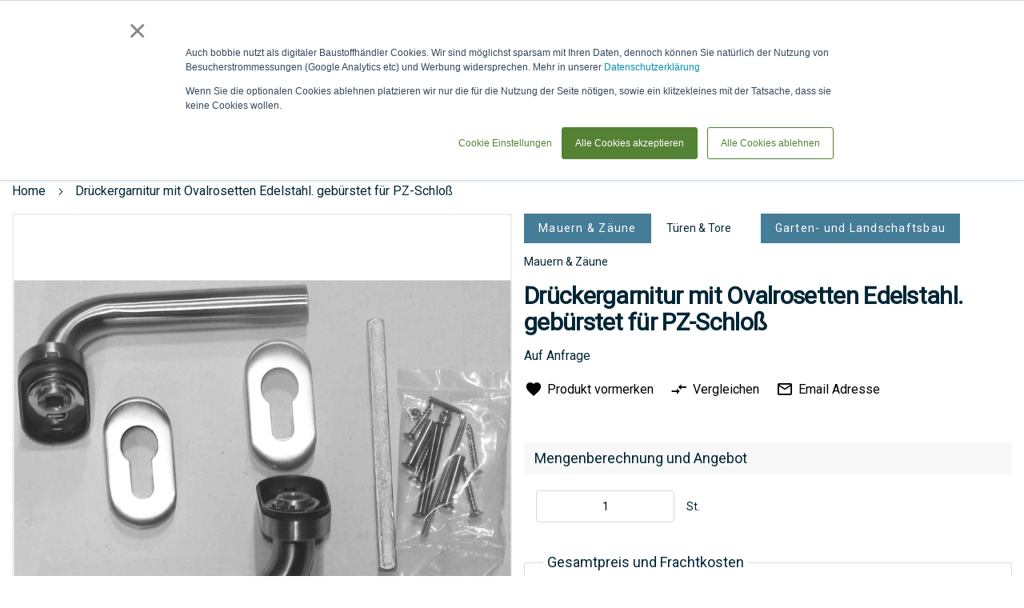

--- FILE ---
content_type: text/html; charset=UTF-8
request_url: https://www.bobbie.de/garten_und_landschaftsbau/mauern_zaeune/tueren_tore/druckergarnitur-mit-ovalrosetten-edelstahl-geburstet-fur-pz-schloss-17637
body_size: 39219
content:
 <!doctype html><html lang=de><head prefix="og: http://ogp.me/ns# fb: http://ogp.me/ns/fb# product: http://ogp.me/ns/product#"> <meta charset=utf-8 />
<meta name=title content="Tetzner &amp; Jentzsch Drückergarnitur mit Ovalrosetten Edelstahl. gebürstet für PZ-Schloß Kaufen"/>
<meta name=description content="Ab 0,00 € Profi Rabatte✆Anfragen+Auftrag✔Tetzner &amp; Jentzsch✔Speziell für die Avantgarde-Tore hergestellte Drückergarnituren. die perfekt zu den schmalen Rahmen passen und das ungewöhnliche Dornmaß der verbauten Schlösser berücksichtigt."/>
<meta name=keywords content="Tetzner &amp; Jentzsch,Drückergarnitur mit Ovalrosetten Edelstahl. gebürstet für PZ-Schloß"/>
<meta name=robots content="INDEX,FOLLOW"/>
<meta name=viewport content="width=device-width, initial-scale=1"/>
<meta name=format-detection content="telephone=no"/>
<meta name=theme-color content="#002634"/>
<meta name=mobile-web-app-capable content=yes />
<meta name=apple-mobile-web-app-capable content=yes />
<meta name=application-name content=bobbie />
<meta name=apple-mobile-web-app-title content=bobbie />
<meta name=msapplication-navbutton-color content="#002634"/>
<meta name=apple-mobile-web-app-status-bar-style content=black-translucent />
<meta name=msapplication-starturl content="/"/>
<meta name=bobbie-pagetype content=catalog />
<title>Tetzner &amp; Jentzsch Drückergarnitur mit Ovalrosetten Edelstahl. gebürstet für PZ-Schloß Kaufen</title>
<link rel=stylesheet type="text/css" media=all href="https://www.bobbie.de/static/version1769186452/frontend/Bobbie/Theme/de_DE/A.mage,,_calendar.min.css+Mageplaza_Blog,,_css,,_mpBlogIcon.min.css,Mcc.nmmKqRFwgM.css.pagespeed.cf.VvEgKwEoEU.css"/>
<link rel=stylesheet type="text/css" media=all href="https://www.bobbie.de/static/version1769186452/frontend/Bobbie/Theme/de_DE/A.css,,_styles-m.min.css+jquery,,_uppy,,_dist,,_uppy-custom.min.css+Mageplaza_Core,,_css,,_mp.min.css+Mageplaza_Core,,_css,,_magnific-popup.min.css+mage,,_gallery,,_gallery.min.css+Mageplaza_Core,,_css,,_owl.carousel.min.css+Mageplaza_Core,,_css,,_owl.theme.min.css+Magezon_PageBuilderShapeDivider,,_css,,_styles.min.css+Magenest_SocialLogin,,_css,,_magnific-popup.min.css+Cart2Quote_Desk,,_css,,_enquiry.min.css+Mollie_Payment,,_css,,_styles.min.css+Algolia_AlgoliaSearch,,_css,,_grid.min.css+Algolia_AlgoliaSearch,,_css,,_algolia-reset.min.css+Algolia_AlgoliaSearch,,_css,,_instantsearch.min.css+Algolia_AlgoliaSearch,,_css,,_recommend.min.css,Mcc.n4uR_cauEV.css.pagespeed.cf.McGxu9B1kX.css"/>
<link rel=stylesheet type="text/css" media="screen and (min-width: 768px)" href="https://www.bobbie.de/static/version1769186452/frontend/Bobbie/Theme/de_DE/css/A.styles-l.min.css.pagespeed.cf.X4OvKP5-i5.css"/>
<link rel=stylesheet type="text/css" media=print href="https://www.bobbie.de/static/version1769186452/frontend/Bobbie/Theme/de_DE/css/A.print.min.css.pagespeed.cf.RtN35vQa8r.css"/>
<link rel=icon type="image/x-icon" href="https://www.bobbie.de/static/version1769186452/frontend/Bobbie/Theme/de_DE/Magento_Theme/favicon.ico"/>
<link rel="shortcut icon" type="image/x-icon" href="https://www.bobbie.de/static/version1769186452/frontend/Bobbie/Theme/de_DE/Magento_Theme/favicon.ico"/>
<link rel=preload as=font crossorigin=anonymous href="https://www.bobbie.de/static/version1769186452/frontend/Bobbie/Theme/de_DE/fonts/Luma-Icons.woff2"/>
<link rel=icon sizes=48x48 href="https://www.bobbie.de/static/version1769186452/frontend/Bobbie/Theme/de_DE/Magento_Theme/favicon-48x48.png.pagespeed.ce.8Yy7HwklVG.png"/>
<link rel=icon sizes=72x72 href="https://www.bobbie.de/static/version1769186452/frontend/Bobbie/Theme/de_DE/Magento_Theme/favicon-72x72.png.pagespeed.ce.2d-51FVB1l.png"/>
<link rel=icon sizes=96x96 href="https://www.bobbie.de/static/version1769186452/frontend/Bobbie/Theme/de_DE/Magento_Theme/favicon-96x96.png.pagespeed.ce.IYdNXaAb61.png"/>
<link rel=icon sizes=120x120 href="https://www.bobbie.de/static/version1769186452/frontend/Bobbie/Theme/de_DE/Magento_Theme/favicon-120x120.png.pagespeed.ce.cV24oj2DoS.png"/>
<link rel=icon sizes=128x128 href="https://www.bobbie.de/static/version1769186452/frontend/Bobbie/Theme/de_DE/Magento_Theme/favicon-128x128.png.pagespeed.ce.UXB9bhGzu0.png"/>
<link rel=icon sizes=144x144 href="https://www.bobbie.de/static/version1769186452/frontend/Bobbie/Theme/de_DE/Magento_Theme/favicon-144x144.png.pagespeed.ce.2kZfhenyYq.png"/>
<link rel=icon sizes=256x256 href="https://www.bobbie.de/static/version1769186452/frontend/Bobbie/Theme/de_DE/Magento_Theme/favicon-256x256.png.pagespeed.ce.iJGvf0tSWU.png"/>
<link rel=icon sizes=512x512 href="https://www.bobbie.de/static/version1769186452/frontend/Bobbie/Theme/de_DE/Magento_Theme/favicon-512x512.png.pagespeed.ce.NfdN263ml3.png"/>
<link rel=icon sizes=1000x1000 href="https://www.bobbie.de/static/version1769186452/frontend/Bobbie/Theme/de_DE/Magento_Theme/favicon-1000x1000.png.pagespeed.ce.eEAzeu8oQ0.png"/>
<link rel=canonical href="https://www.bobbie.de/garten_und_landschaftsbau/mauern_zaeune/tueren_tore/druckergarnitur-mit-ovalrosetten-edelstahl-geburstet-fur-pz-schloss-17637"/>
<!-- Google Tag Manager by MagePal --> <!-- End Google Tag Manager by MagePal --> <link rel=prefetch as=script href="https://www.bobbie.de/static/version1769186452/frontend/Bobbie/Theme/de_DE/magepack/bundle-common.min.js"/> <link rel=prefetch as=script href="https://www.bobbie.de/static/version1769186452/frontend/Bobbie/Theme/de_DE/magepack/bundle-product.min.js"/> <meta property=og:type content=product /><meta property=og:title content="Dr&#xFC;ckergarnitur&#x20;mit&#x20;Ovalrosetten&#x20;Edelstahl.&#x20;geb&#xFC;rstet&#x20;f&#xFC;r&#x20;PZ-Schlo&#xDF;"/><meta property=og:image content="https://www.bobbie.de/media/catalog/product/cache/6517c62f5899ad6aa0ba23ceb3eeff97/t/e/tetz17637_drueckergarnitur.jpg"/><meta property=og:description content=""/><meta property=og:url content="https://www.bobbie.de/garten_und_landschaftsbau/mauern_zaeune/tueren_tore/druckergarnitur-mit-ovalrosetten-edelstahl-geburstet-fur-pz-schloss-17637"/> <meta property=product:price:amount content=0 /> <meta property=product:price:currency content=EUR /> <style type="text/css">#more-views{max-width:480px;margin-top:15px}#more-views div{padding-right:2px}.slick-prev:before,.slick-next:before{color:rgba(0,0,0,.75)}.slick-prev:hover:before,.slick-prev:focus:before,.slick-next:hover:before,.slick-next:focus:before{color:#000}.slick-dots li button:before{color:rgba(0,0,0,.25)}.slick-dots li button:hover:before,.slick-dots li button:focus:before,.slick-dots li.slick-active button:before{color:#000}#main-product-image-wrapper .mainImageTitle{background-color:rgba(0,0,0,0);color:#fff;top:0;text-align:center}.zoomWindow .zoomWindowTitle{background-color:rgba(0,0,0,0);color:#fff;top:0;text-align:center}@media screen and (max-width:770px){.click-to-zoom{display:none}}</style><style>.tenhwgo-s{text-align:center}</style><style>.product-image-container-986226{width:152px;height:auto;aspect-ratio: 152 / 190}.product-image-container-986226 span.product-image-wrapper{height:100%;width:100%}@supports not (aspect-ratio: auto) { 
    .product-image-container-986226 span.product-image-wrapper {
        padding-bottom: 125%;
    }
}</style><style>.product-image-container-986338{width:152px;height:auto;aspect-ratio: 152 / 190}.product-image-container-986338 span.product-image-wrapper{height:100%;width:100%}@supports not (aspect-ratio: auto) { 
    .product-image-container-986338 span.product-image-wrapper {
        padding-bottom: 125%;
    }
}</style><style>.product-image-container-987663{width:152px;height:auto;aspect-ratio: 152 / 190}.product-image-container-987663 span.product-image-wrapper{height:100%;width:100%}@supports not (aspect-ratio: auto) { 
    .product-image-container-987663 span.product-image-wrapper {
        padding-bottom: 125%;
    }
}</style><style>.product-image-container-986227{width:152px;height:auto;aspect-ratio: 152 / 190}.product-image-container-986227 span.product-image-wrapper{height:100%;width:100%}@supports not (aspect-ratio: auto) { 
    .product-image-container-986227 span.product-image-wrapper {
        padding-bottom: 125%;
    }
}</style><style>.product-image-container-987662{width:152px;height:auto;aspect-ratio: 152 / 190}.product-image-container-987662 span.product-image-wrapper{height:100%;width:100%}@supports not (aspect-ratio: auto) { 
    .product-image-container-987662 span.product-image-wrapper {
        padding-bottom: 125%;
    }
}</style></head><body data-container=body data-mage-init='{"loaderAjax": {}, "loader": { "icon": "https://www.bobbie.de/static/version1769186452/frontend/Bobbie/Theme/de_DE/images/loader-2.gif"}}' id=html-body class="catalog-product-view product-druckergarnitur-mit-ovalrosetten-edelstahl-geburstet-fur-pz-schloss-17637 categorypath-garten-und-landschaftsbau-mauern_zaeune-tueren_tore category-tueren_tore page-layout-1column"><noscript><meta HTTP-EQUIV="refresh" content="0;url='https://www.bobbie.de/garten_und_landschaftsbau/mauern_zaeune/tueren_tore/druckergarnitur-mit-ovalrosetten-edelstahl-geburstet-fur-pz-schloss-17637?PageSpeed=noscript'" /><style><!--table,div,span,font,p{display:none} --></style><div style="display:block">Please click <a href="https://www.bobbie.de/garten_und_landschaftsbau/mauern_zaeune/tueren_tore/druckergarnitur-mit-ovalrosetten-edelstahl-geburstet-fur-pz-schloss-17637?PageSpeed=noscript">here</a> if you are not redirected within a few seconds.</div></noscript> <!-- Google Tag Manager by MagePal --> <noscript><iframe src="//www.googletagmanager.com/ns.html?id=GTM-57P6NN8" height=0 width=0 style="display:none;visibility:hidden"></iframe></noscript> <!-- End Google Tag Manager by MagePal --> <div class=cookie-status-message id=cookie-status>The store will not work correctly when cookies are disabled.</div> <noscript><div class="message global noscript"><div class=content><p><strong>JavaScript scheint in Ihrem Browser deaktiviert zu sein.</strong> <span> Um unsere Website in bester Weise zu erfahren, aktivieren Sie Javascript in Ihrem Browser.</span></p></div></div></noscript> <!-- Start DataLayer by MagePal --><!-- Start DataLayer by MagePal --><div class=page-wrapper><header class=page-header><div class="header content"> <a class=logo href="https://www.bobbie.de/" title="" aria-label="store logo"><img src="https://www.bobbie.de/static/version1769186452/frontend/Bobbie/Theme/de_DE/images/logo.svg" title="" alt="" width=170 /></a> <span style="visibility: hidden;" data-action=toggle-nav class="action nav-toggle nav-toggle-open"><span>Navigation umschalten</span></span> <span data-action=toggle-nav-customer-menu class=nav-customer-menu><span>Mein Account</span></span><ul class="header links additional"> <li id=header-location class=header-location data-block=header-location><a class="counted-header selector" data-title="Lieferadresse: "><span class=label>Lieferadresse</span></a> <ul class=submenu data-role=dropdownDialog data-mage-init='{"dropdownDialog":{ "appendTo":"[data-block=header-location]", "triggerTarget":".counted-header.selector", "timeout": "2000", "closeOnMouseLeave": false, "closeOnEscape": true, "triggerClass":"active", "parentClass":"active", "buttons":[]}}'><li class=address-item-list></li> <li class=disable-freight><a class=shippingAddressLink href="javascript:void(0);"><span class=shippingAddress id=shippingAddress--1 data-shippingAddressId=-1>Frachtoptimierung eingeschaltet</span></a></li> <li class=new-address><input placeholder="Lieferadresse oder BV erstellen" id=delivery-location-input type=text autocomplete=off spellcheck=false autocorrect=off autocapitalize=off /><a class=counted-header href="javascript:void(0);"> <span class=label>Neue Adresse angeben</span> </a></li> </ul></li></ul> <div id=algoliaAutocomplete class="block block-search algolia-search-block algolia-search-input"></div><ul class="header links"> <li class=wrap-custom-request-link><a class=custom-request-link href="javascript:void(0)"><span class=label>anfrage / LV</span></a></li> </ul> <a class=link-to-baustoffe href="https://www.bobbie.de/baustoffe/" title="Zum Shop"><span>Zum Shop</span></a><ul class="compare wrapper"> <li class="item link compare" data-bind="scope: 'compareProducts'" data-role=compare-products-link><a class="action compare no-display" title="Produkte&#x20;vergleichen" data-bind="attr: {'href': compareProducts().listUrl}, css: {'no-display': !compareProducts().count}">Produkte vergleichen <span class="counter qty" data-bind="text: compareProducts().countCaption"></span></a></li> </ul> <div data-block=miniquote class=miniquote-wrapper style=""><a class="action showquote" href="https://www.bobbie.de/quotation/quote/" data-bind="scope: 'miniquote_content'"><span class=text>Anfrage &amp; LV</span> <span class="counter qty empty" data-bind="css: { empty: quote().summary_count == 0 }, blockLoader: isLoading"><span class=counter-number><!-- ko text: quote().summary_count --><!-- /ko --></span> <span class=counter-label><!-- ko if: quote().summary_count --><!-- ko text: quote().summary_count --><!-- /ko --><!-- ko text: $t('items') --><!-- /ko --><!-- /ko --></span></span></a> <div class="block block-miniquote empty" data-role=dropdownDialog data-mage-init='{"dropdownDialog":{ "appendTo":"[data-block=miniquote]", "triggerTarget":".showquote", "timeout": "2000", "closeOnMouseLeave": false, "closeOnEscape": true, "triggerClass":"active", "parentClass":"active", "buttons":[]}}'><div id=miniquote-content-wrapper data-bind="scope: 'miniquote_content'"><!-- ko template: getTemplate() --><!-- /ko --></div><!-- BLOCK miniquote.movetocart --> <!-- /BLOCK miniquote.movetocart --></div> </div> <div data-block=minicart class=minicart-wrapper><a class="action showcart" href="https://www.bobbie.de/checkout/cart/" data-bind="scope: 'minicart_content'"><span class=text>Warenkorb</span> <span class="counter qty empty" data-bind="css: { empty: !!getCartParam('summary_count') == false && !isLoading() }, blockLoader: isLoading"><span class=counter-number><!-- ko text: getCartParam('summary_count') --><!-- /ko --></span> <span class=counter-label><!-- ko if: getCartParam('summary_count') --><!-- ko text: getCartParam('summary_count') --><!-- /ko --><!-- ko i18n: 'items' --><!-- /ko --><!-- /ko --></span></span></a> <div class="block block-minicart" data-role=dropdownDialog data-mage-init='{"dropdownDialog":{ "appendTo":"[data-block=minicart]", "triggerTarget":".showcart", "timeout": "2000", "closeOnMouseLeave": false, "closeOnEscape": true, "triggerClass":"active", "parentClass":"active", "buttons":[]}}'><div id=minicart-content-wrapper data-bind="scope: 'minicart_content'"><!-- ko template: getTemplate() --><!-- /ko --></div><!-- BLOCK minicart.movetoquote --> <div class="actions primary"><button data-mage-init='{ "cartToQuoteActions" : { "buttonSelector" : "#minicart-movetoquote" } }' id=minicart-movetoquote type=submit name=move_to_quote_action value=move_to_quote title="Angebot anfordern" class="action primary checkout movetoquote minicart-movetoquote-button"><span>Zur Anfrage verschieben</span></button></div><!-- /BLOCK minicart.movetoquote --></div> </div></div> <div class="sections nav-sections"> <div class="section-items nav-sections-items" data-mage-init='{"tabs":{"openedState":"active"}}'> <div class="section-item-title nav-sections-item-title" data-role=collapsible><a class=nav-sections-item-switch data-toggle=switch href="#store.menu"></a></div><div class="section-item-content nav-sections-item-content" id=store.menu data-role=content> <nav class=navigation data-action=navigation><span style="visibility: hidden;" data-action=toggle-nav class="action nav-toggle nav-close"><span>Navigation umschalten</span></span> <ul class=sticky-menu data-mage-init='{ "menu":{ "responsive": true, "position": {"my":"left top","at":"left bottom"}, "mediaBreakpoint": "(max-width: 1024px)", "icons": {"submenu": "add-arrow"} } }'><li class="level0 nav-1 category-item first level-top parent"><a href="https://www.bobbie.de/garten-und-landschaftsbau" class=level-top><span>Garten- und Landschaftsbau</span></a><ul class="level0 submenu"></ul></li><li class="level0 nav-2 category-item level-top parent"><a href="https://www.bobbie.de/tiefbau" class=level-top><span>Tiefbau</span></a><ul class="level0 submenu"></ul></li><li class="level0 nav-3 category-item level-top parent"><a href="https://www.bobbie.de/rohbau" class=level-top><span>Rohbau</span></a><ul class="level0 submenu"></ul></li><li class="level0 nav-4 category-item level-top parent"><a href="https://www.bobbie.de/gebaudehulle" class=level-top><span>Gebäudehülle</span></a><ul class="level0 submenu"></ul></li><li class="level0 nav-5 category-item level-top parent"><a href="https://www.bobbie.de/technische-gebaudeausstattung" class=level-top><span>Technische Gebäudeausstattung</span></a><ul class="level0 submenu"></ul></li><li class="level0 nav-6 category-item level-top parent"><a href="https://www.bobbie.de/innenausbau" class=level-top><span>Innenausbau</span></a><ul class="level0 submenu"></ul></li><li class="level0 nav-7 category-item level-top parent"><a href="https://www.bobbie.de/trockenbau" class=level-top><span>Trockenbau</span></a><ul class="level0 submenu"></ul></li><li class="level0 nav-8 category-item level-top parent"><a href="https://www.bobbie.de/sonstiges" class=level-top><span>Sonstiges</span></a><ul class="level0 submenu"></ul></li> <li class="level0 category-item level-top parent ui-menu-item level-top-blog" role=presentation><a href="https://www.bobbie.de/blog" class="level-top ui-corner-all" aria-haspopup=true id=ui-id-6 tabindex=-1 role=menuitem><span>Blog</span></a> <ul class="level0 submenu ui-menu ui-widget ui-widget-content ui-corner-all" role=menu aria-expanded=false style="display: none; top: 47px; left: -0.15625px;" aria-hidden=true> <li class="level1 category-item ui-menu-item" role=presentation><a href="https://www.bobbie.de/blog/category/news" class=ui-corner-all tabindex=-1 role=menuitem><span>News</span></a><ul class="level1 submenu ui-menu ui-widget ui-widget-content ui-corner-all" role=menu aria-expanded=false style="display: none; top: 47px; left: -0.15625px;" aria-hidden=true><li class="level2 category-item ui-menu-item" role=presentation><a href="https://www.bobbie.de/blog/category/projekte" class=ui-corner-all tabindex=-1 role=menuitem><span>Projekte</span></a></li><li class="level2 category-item ui-menu-item" role=presentation><a href="https://www.bobbie.de/blog/category/artikel" class=ui-corner-all tabindex=-1 role=menuitem><span>Artikel</span></a></li><li class="level2 category-item ui-menu-item" role=presentation><a href="https://www.bobbie.de/blog/category/bauvorhaben" class=ui-corner-all tabindex=-1 role=menuitem><span>Bauvorhaben</span></a></li><li class="level2 category-item ui-menu-item" role=presentation><a href="https://www.bobbie.de/blog/category/aktuell" class=ui-corner-all tabindex=-1 role=menuitem><span>Aktuell</span></a></li><li class="level2 category-item ui-menu-item" role=presentation><a href="https://www.bobbie.de/blog/category/zusammenarbeit1" class=ui-corner-all tabindex=-1 role=menuitem><span>Zusammenarbeit</span></a></li></ul></li> <li class="level1 category-item ui-menu-item" role=presentation><a href="https://www.bobbie.de/blog/category/produktion" class=ui-corner-all tabindex=-1 role=menuitem><span>Produktion</span></a><ul class="level1 submenu ui-menu ui-widget ui-widget-content ui-corner-all" role=menu aria-expanded=false style="display: none; top: 47px; left: -0.15625px;" aria-hidden=true><li class="level2 category-item ui-menu-item" role=presentation><a href="https://www.bobbie.de/blog/category/1lieferschein" class=ui-corner-all tabindex=-1 role=menuitem><span>1Lieferschein</span></a></li><li class="level2 category-item ui-menu-item" role=presentation><a href="https://www.bobbie.de/blog/category/produktdaten" class=ui-corner-all tabindex=-1 role=menuitem><span>Produktdaten</span></a></li><li class="level2 category-item ui-menu-item" role=presentation><a href="https://www.bobbie.de/blog/category/technologie" class=ui-corner-all tabindex=-1 role=menuitem><span>Technologie</span></a></li></ul></li> <li class="level1 category-item ui-menu-item" role=presentation><a href="https://www.bobbie.de/blog/category/baustoffe" class=ui-corner-all tabindex=-1 role=menuitem><span>Baustoffe</span></a><ul class="level1 submenu ui-menu ui-widget ui-widget-content ui-corner-all" role=menu aria-expanded=false style="display: none; top: 47px; left: -0.15625px;" aria-hidden=true><li class="level2 category-item ui-menu-item" role=presentation><a href="https://www.bobbie.de/blog/category/wirbelieferngrossbaustellen" class=ui-corner-all tabindex=-1 role=menuitem><span>Wir beliefern Großbaustellen!</span></a></li><li class="level2 category-item ui-menu-item" role=presentation><a href="https://www.bobbie.de/blog/category/vision" class=ui-corner-all tabindex=-1 role=menuitem><span>Ziele</span></a></li><li class="level2 category-item ui-menu-item" role=presentation><a href="https://www.bobbie.de/blog/category/produkte" class=ui-corner-all tabindex=-1 role=menuitem><span>Produkte</span></a></li></ul></li> <li class="level1 category-item ui-menu-item" role=presentation><a href="https://www.bobbie.de/blog/category/hersteller" class=ui-corner-all tabindex=-1 role=menuitem><span>Hersteller</span></a><ul class="level1 submenu ui-menu ui-widget ui-widget-content ui-corner-all" role=menu aria-expanded=false style="display: none; top: 47px; left: -0.15625px;" aria-hidden=true><li class="level2 category-item ui-menu-item" role=presentation><a href="https://www.bobbie.de/blog/category/partner" class=ui-corner-all tabindex=-1 role=menuitem><span>Partner</span></a></li><li class="level2 category-item ui-menu-item" role=presentation><a href="https://www.bobbie.de/blog/category/messen" class=ui-corner-all tabindex=-1 role=menuitem><span>Messen & Veranstaltungen</span></a></li><li class="level2 category-item ui-menu-item" role=presentation><a href="https://www.bobbie.de/blog/category/fortschritte" class=ui-corner-all tabindex=-1 role=menuitem><span>Fortschritte</span></a></li></ul></li> <li class="level1 category-item ui-menu-item" role=presentation><a href="https://www.bobbie.de/blog/category/unternehmen" class=ui-corner-all tabindex=-1 role=menuitem><span>Unternehmen</span></a><ul class="level1 submenu ui-menu ui-widget ui-widget-content ui-corner-all" role=menu aria-expanded=false style="display: none; top: 47px; left: -0.15625px;" aria-hidden=true><li class="level2 category-item ui-menu-item" role=presentation><a href="https://www.bobbie.de/blog/category/dasistbobbie" class=ui-corner-all tabindex=-1 role=menuitem><span>Das ist bobbie!</span></a></li><li class="level2 category-item ui-menu-item" role=presentation><a href="https://www.bobbie.de/blog/category/messen1" class=ui-corner-all tabindex=-1 role=menuitem><span>Messen & Veranstaltungen</span></a></li><li class="level2 category-item ui-menu-item" role=presentation><a href="https://www.bobbie.de/blog/category/zusammenarbeit" class=ui-corner-all tabindex=-1 role=menuitem><span>Zusammenarbeit</span></a></li><li class="level2 category-item ui-menu-item" role=presentation><a href="https://www.bobbie.de/blog/category/besondere-tage" class=ui-corner-all tabindex=-1 role=menuitem><span>Besondere Tage</span></a></li></ul></li> </ul></li></ul></nav></div> </div></div><div class="header content-cusomer after"> <span data-action=toggle-nav-customer-menu-close class="nav-customer-menu nav-customer-menu-close"><span>Schließen</span></span><ul class="header links after"> <li class="authorization-link header-login" data-label=oder><a class=counted-header href="https://www.bobbie.de/customer/account/login/referer/aHR0cHM6Ly93d3cuYm9iYmllLmRlL2dhcnRlbl91bmRfbGFuZHNjaGFmdHNiYXUvbWF1ZXJuX3phZXVuZS90dWVyZW5fdG9yZS9kcnVja2VyZ2Fybml0dXItbWl0LW92YWxyb3NldHRlbi1lZGVsc3RhaGwtZ2VidXJzdGV0LWZ1ci1wei1zY2hsb3NzLTE3NjM3/"><span class=label>Anmelden &amp; Login</span></a></li></ul> <div class=contacts-top><a class=navigation--link-kontakt title=Kontakt href="/contacts/"><span class=label>Kontakt</span></a> <a class=navigation--link-phone title=Telefon href="tel:+4989215401515"><span>Tel: 089 / 215 40 15 - 15</span></a> <a class=navigation--link-whats-app href="https://wa.me/4989215401515?text=Hallo%2C%20ich%20habe%20eine%20Anfrage%20f%C3%BCr%20folgende%20Baustoffe%3A%0A%0ALieferort%3A%0ALieferzeit" target=_blank rel="nofollow noopener"><span class=label>via WhatsApp</span></a></div></div></header> <div class=breadcrumbs></div> <main id=maincontent class=page-main> <!-- DEPRECATED: This template will be removed in version 3.17 If you're overriding or referencing this file, please update your layout and customizations accordingly. --> <a id=contentarea tabindex=-1></a><div class="page messages"> <div data-placeholder=messages></div> <div data-bind="scope: 'messages'"><!-- ko if: cookieMessagesObservable() && cookieMessagesObservable().length > 0 --><div aria-atomic=true role=alert class=messages data-bind="foreach: { data: cookieMessagesObservable(), as: 'message' }"><div data-bind="attr: { class: 'message-' + message.type + ' ' + message.type + ' message', 'data-ui-id': 'message-' + message.type }"><div data-bind="html: $parent.prepareMessageForHtml(message.text)"></div></div></div><!-- /ko --><div aria-atomic=true role=alert class=messages data-bind="foreach: { data: messages().messages, as: 'message' }, afterRender: purgeMessages"><div data-bind="attr: { class: 'message-' + message.type + ' ' + message.type + ' message', 'data-ui-id': 'message-' + message.type }"><div data-bind="html: $parent.prepareMessageForHtml(message.text)"></div></div></div></div></div><div class=columns><div class="column main"><div class=product-info-main> <div class="page-title-wrapper mobile"><p class=page-title><span class=base>Drückergarnitur mit Ovalrosetten Edelstahl. gebürstet für PZ-Schloß</span></p></div><div class="product media"> <a id=gallery-prev-area tabindex=-1></a><div class=action-skip-wrapper> <a class="action skip gallery-next-area" href="#gallery-next-area"><span> Zum Ende der Bildergalerie springen</span></a></div> <div id=pie class="group below-pie-position"> <div id=main-product-image-wrapper><div class=main-product-image-wrapper-inner><div class=zoomWrapper> <img id=main-product-image class="" src="https://www.bobbie.de/media/catalog/product/cache/74c1057f7991b4edb2bc7bdaa94de933/t/e/tetz17637_drueckergarnitur.jpg" data-zoom-image="https://www.bobbie.de/media/catalog/product/cache/74c1057f7991b4edb2bc7bdaa94de933/t/e/tetz17637_drueckergarnitur.jpg" alt="Drückergarnitur mit Ovalrosetten Edelstahl. gebürstet für PZ-Schloß" title=TETZ176371676469024bobbie data-zoom-image-title=TETZ176371676469024bobbie /></div></div></div> <div id=more-views class="below-thumbnails-position "> <h2>More Views</h2> <div id=thumbnails> <div> <a href="#" data-image="https://www.bobbie.de/media/catalog/product/cache/74c1057f7991b4edb2bc7bdaa94de933/t/e/tetz17637_drueckergarnitur.jpg" data-zoom-image="https://www.bobbie.de/media/catalog/product/cache/74c1057f7991b4edb2bc7bdaa94de933/t/e/tetz17637_drueckergarnitur.jpg" title=TETZ176371676469024bobbie data-zoom-image-title=TETZ176371676469024bobbie><img src="https://www.bobbie.de/media/catalog/product/cache/17e98c6f646945e6dd0161c0662453f6/t/e/tetz17637_drueckergarnitur.jpg" alt=TETZ176371676469024bobbie /></a> </div> <div> <a href="#" data-image="https://www.bobbie.de/media/catalog/product/cache/74c1057f7991b4edb2bc7bdaa94de933/t/e/tetz17637_17638_detail1.jpg" data-zoom-image="https://www.bobbie.de/media/catalog/product/cache/74c1057f7991b4edb2bc7bdaa94de933/t/e/tetz17637_17638_detail1.jpg" title=TETZ176371676469024bobbie data-zoom-image-title=TETZ176371676469024bobbie><img src="https://www.bobbie.de/media/catalog/product/cache/17e98c6f646945e6dd0161c0662453f6/t/e/tetz17637_17638_detail1.jpg" alt=TETZ176371676469024bobbie /></a> </div></div></div></div> <div class=action-skip-wrapper> <a class="action skip gallery-prev-area" href="#gallery-prev-area"><span> Zum Anfang der Bildergalerie springen</span></a></div> <a id=gallery-next-area tabindex=-1></a></div> <div class=product-add-form><form data-product-sku="TETZ17637&#x40;3" action="https://www.bobbie.de/checkout/cart/add/uenc/aHR0cHM6Ly93d3cuYm9iYmllLmRlL2dhcnRlbl91bmRfbGFuZHNjaGFmdHNiYXUvbWF1ZXJuX3phZXVuZS90dWVyZW5fdG9yZS9kcnVja2VyZ2Fybml0dXItbWl0LW92YWxyb3NldHRlbi1lZGVsc3RhaGwtZ2VidXJzdGV0LWZ1ci1wei1zY2hsb3NzLTE3NjM3/product/986248/" method=post id=product_addtocart_form> <input type=hidden name=product value=986248 /><input type=hidden name=selected_configurable_option value=""/><input type=hidden name=related_product id=related-products-field value=""/><input type=hidden name=item value=986248 /><input name=form_key type=hidden value=u7AunVea5QGVB9jN /> <div class=page-title-categories-wrapper> <div class=product-item-categories-block> <a title="Mauern &amp; Zäune" href="https://www.bobbie.de/garten_und_landschaftsbau/mauern_zaeune" class="product-item-category-name first">Mauern &amp; Zäune</a> <a title="Türen &amp; Tore" href="https://www.bobbie.de/garten_und_landschaftsbau/mauern_zaeune/tueren_tore" class=product-item-category-name>Türen &amp; Tore</a> <a title="Garten- und Landschaftsbau" href="https://www.bobbie.de/garten-und-landschaftsbau" class="product-item-category-name first">Garten- und Landschaftsbau</a> <a title="Mauern &amp; Zäune" href="https://www.bobbie.de/garten_und_landschaftsbau/mauern_zaeune" class=product-item-category-name>Mauern &amp; Zäune</a> </div> <div class="page-title-wrapper&#x20;product"><h1 class=page-title><span class=base data-ui-id=page-title-wrapper data-cy=product-name>Drückergarnitur mit Ovalrosetten Edelstahl. gebürstet für PZ-Schloß</span></h1></div> </div> <div class=product-options-bottom><div class=product-add-form-title>Mengenberechnung und Angebot</div> <div class=box-tocart><div class="fieldset show"> <div class="field qty"><label class=label for=qty><span>St.</span></label> <div class=control><input type=number name=qty id=qty value=1 min=0 title=Menge class="input-text qty" step=any data-validate='{"required-number":true,"validate-item-quantity":{"maxAllowed":1000000}}' placeholder="Die Mindestmenge ist 0."><div for=qty class="qty-error mage-error" generated=true></div><div class=qty-error-button>r&uuml;ckg&auml;ngig machen!</div></div></div></div><div class=actions> <button type=submit title="Zur Anfrage hinzuf&uuml;gen" class="action primary toquote disabled product-addtoquote-button" id=product-addtoquote-button><span>Zur Anfrage hinzuf&uuml;gen</span></button> </div></div>
<div class=product-info-request-delivery-vendor><div class=product-info-request-delivery-wrappper><span class=product-info-request-delivery-title>Gesamtpreis und Frachtkosten</span> <div class=result-summe id=result-summe></div> <div class="shipping city-wrapper"></div><div class=shipping><a href="/lieferzeit" target=_blank><span>Informationen zur Lieferzeit</span></a></div> <div style="display:none;" data-bind="mageInit: { 'Magento_Ui/js/modal/modal':{ 'type': 'popup', 'title': 'Anfragen und ein individuelles Angebot erhalten', 'modalClass': 'about-request-price', 'trigger': '[data-trigger=request-better-price]', 'buttons': [{ text: jQuery.mage.__('Ok, ich habe verstanden'), class: 'button-info-light' }] }}"><div class=content-modal-base><p class=content-modal-subtile>Mit der Anfrage Funktion können Sie:</p><ul><li>einen besseren Preis anfragen</li> <li>Produkte kaufen, die nur auf Anfrage verkauft werden</li> <li>Befestigungsteile oder Zusatzprodukte zu dem gewählten Produkt anfragen</li> <li>Andere Hersteller als Alternative anfragen</li> <li>Besondere Logistik abklären: z.B. Hochkran, das Anliefern auf eine Insel oder an Orte ohne befestigte Straße</li></ul><p>Wenn Sie eine Anfrage absenden, werden unsere Mitarbeiter Ihnen ein individuelles Angebote erstellen, bei dem ggf. nochmal Informationen bei dem Hersteller und Ihnen eingeholt werden.<br> Diese Prozess kann etwas länger dauern, als ein direkter Kauf, ermöglicht es aber detaillierter auf Ihre Anfragen einzugehen.</p></div></div></div> <div class=linker_seller><h3><a href="https://www.bobbie.de/tetzner-jentzsch/" title="Tetzner &amp; Jentzsch"><span> Tetzner &amp; Jentzsch</span></a></h3><div class=seller_logo> <a href="https://www.bobbie.de/tetzner-jentzsch/"><img alt="Tetzner & Jentzsch" class=market_place_store_img width=150 height=150 src="[data-uri]"></a> </div><div class=seller_text><div class=block><div class=block-content> T&J ist Ihr kompetenter Partner für Holz im Garten, baubezogene Kunststoffe und Folien. Als norddeutsches Großhandelsunternehmen beliefern wir seit mehr als 40 Jahren Baumärkte sowie Holz- und Baustofffachhändler. Und auch für den Endverbraucher ist das Komplettangebot rund um den Außenbereich bequem erhältlich. </div></div><a href="https://www.bobbie.de/tetzner-jentzsch/" class=link_seller title="Weitere Informationen und Kontakt zu Tetzner &amp; Jentzsch"><span> Weitere Informationen und Kontakt zu Tetzner &amp; Jentzsch</span></a></div></div></div></div> <div class=product-info-price><div class=price-box>Auf Anfrage</div> <div class=product-social-links> <div class=product-addto-links data-role=add-to-links> <a href="#" class="action towishlist" data-post='{"action":"https:\/\/www.bobbie.de\/wishlist\/index\/add\/","data":{"product":986248,"uenc":"aHR0cHM6Ly93d3cuYm9iYmllLmRlL2dhcnRlbl91bmRfbGFuZHNjaGFmdHNiYXUvbWF1ZXJuX3phZXVuZS90dWVyZW5fdG9yZS9kcnVja2VyZ2Fybml0dXItbWl0LW92YWxyb3NldHRlbi1lZGVsc3RhaGwtZ2VidXJzdGV0LWZ1ci1wei1zY2hsb3NzLTE3NjM3"}}' data-action=add-to-wishlist><span>Produkt vormerken</span></a> <span data-bind="scope: 'compareProducts'"><!-- ko if: (!compareProducts().count) --><a href="#" data-post='{"action":"https:\/\/www.bobbie.de\/catalog\/product_compare\/add\/","data":{"product":"986248","uenc":"aHR0cHM6Ly93d3cuYm9iYmllLmRlL2dhcnRlbl91bmRfbGFuZHNjaGFmdHNiYXUvbWF1ZXJuX3phZXVuZS90dWVyZW5fdG9yZS9kcnVja2VyZ2Fybml0dXItbWl0LW92YWxyb3NldHRlbi1lZGVsc3RhaGwtZ2VidXJzdGV0LWZ1ci1wei1zY2hsb3NzLTE3NjM3"}}' data-bind="css: {'visible': !compareProducts().count}" data-role=add-to-links class="action tocompare"><span>Vergleichen</span></a> <!-- /ko --><!-- ko if: (compareProducts().count && !compareProducts().items.some(elem => elem.id === productId)) --><a href="#" data-post='{"action":"https:\/\/www.bobbie.de\/catalog\/product_compare\/add\/","data":{"product":"986248","uenc":"aHR0cHM6Ly93d3cuYm9iYmllLmRlL2dhcnRlbl91bmRfbGFuZHNjaGFmdHNiYXUvbWF1ZXJuX3phZXVuZS90dWVyZW5fdG9yZS9kcnVja2VyZ2Fybml0dXItbWl0LW92YWxyb3NldHRlbi1lZGVsc3RhaGwtZ2VidXJzdGV0LWZ1ci1wei1zY2hsb3NzLTE3NjM3"}}' data-bind="css: {'visible': compareProducts().count && !compareProducts().items.some(elem => elem.id === productId)}" data-role=add-to-links class="action tocompare"><span>Vergleichen</span></a> <!-- /ko --><!-- ko if: (compareProducts().count && compareProducts().items.some(elem => elem.id === productId)) --><a data-bind="attr: {'href': compareProducts().listUrl}, css: {'visible': compareProducts().count && compareProducts().items.some(elem => elem.id === productId)}" class="action tocompare-added"><span>Zur Vergleichstabelle</span></a> <!-- /ko --></span> <a href="https://www.bobbie.de/sendfriend/product/send/id/986248/cat_id/24/" class="action mailto friend"><span>Email Adresse</span></a> </div></div> <div class=product-options-wrapper id=product-options-wrapper><div class=fieldset tabindex=0> </div></div></div> <div class=product-info-price-options-wrapper></div></form></div></div><input name=form_key type=hidden value=u7AunVea5QGVB9jN /> <div id=authenticationPopup data-bind="scope:'authenticationPopup', style: {display: 'none'}"> <!-- ko template: getTemplate() --><!-- /ko --> </div> <div id=modal_content data-bind="scope:'modal_content'"> <!-- ko template: getTemplate() --><!-- /ko --> </div> <div id=add-to-wishlist-modal style="display: none"><fieldset class=fieldset><input id=item-id type=hidden><input id=action-data type=hidden><div class=field><label class=label for=admin__control-select>vorgemerkte Produkte auswählen</label> <select class="select admin__control-select" id=admin__control-select> <option value=1549942665116_116 selected class="default mpwishlist-option-select">Erstes Bauvorhaben</option> <option value=new class=option-new-wishlist>Neue vorgemerkte Produkte Liste</option> </select></div><div class="field button-to-new-wishlist"><span>Neue Liste anlegen</span></div><div class="field to-new-wishlist"><label class=label for=new-category>Neuen Listennamen anlegen</label> <input id=new-category type=text class=admin__control-text><div class=error-messages></div></div></fieldset><footer class=modal-footer><button data-role=closeBtn class="action- scalable save button-info-light ui-button ui-widget ui-state-default ui-corner-all ui-button-text-only"><span>Abbrechen</span></button> <button id=mc-to-wishlist type=button class="action scalable button-primary save ui-button ui-widget ui-state-default ui-corner-all ui-button-text-only"><span>Speichern</span></button></footer></div><div id=add-wishlist-after-notification style="display: none"><div class=messages></div><div class=product-detail></div></div> <div class="product info detailed "> <div class="product data items" data-mage-init='{"tabs":{"openedState":"active"}}'> <div class="data item title" data-role=collapsible id=tab-label-description><a class="data switch" tabindex=-1 data-toggle=trigger href="#description" id=tab-label-description-title>Beschreibung</a></div><div class="data item content" aria-labelledby=tab-label-description-title id=description data-role=content> <div class="product attribute description"> <div class=value>Speziell für die Avantgarde-Tore hergestellte Drückergarnituren. die perfekt zu den schmalen Rahmen passen und das ungewöhnliche Dornmaß der verbauten Schlösser berücksichtigt.</div></div> </div> <div class="data item title" data-role=collapsible id=tab-label-additional><a class="data switch" tabindex=-1 data-toggle=trigger href="#additional" id=tab-label-additional-title>Technische Daten</a></div><div class="data item content" aria-labelledby=tab-label-additional-title id=additional data-role=content> <div class="additional-attributes-wrapper table-wrapper"><h3 class=table-caption>Details</h3><table class="data table additional-attributes"><tbody> <tr><th class=col-label>SKU</th><td class=col-data-feature id=product-attrib-sku data-th=SKU>TETZ17637&#x40;3&#x20;&#x20;</td></tr> <tr><th class=col-label>Hersteller SKU</th><td class=col-data-feature id=product-attrib-vsku data-th="Hersteller SKU">17637&#x20;&#x20;</td></tr> <tr><th class=col-label>Gewicht</th><td class=col-data-feature id=product-attrib-weight data-th=Gewicht>0.3&#x20;Kilogramm/St.</td></tr> <tr><th class=col-label>EAN/GTIN</th><td class=col-data-feature id=product-attrib-ean data-th="EAN/GTIN">4024785176374</td></tr> </tbody></table></div> <div class="additional-attributes-wrapper table-wrapper"><h3 class=table-caption>Größe</h3><table class="data table additional-attributes"><tbody> <tr><th class=col-label>Länge</th><td class=col-data-feature id=product-attrib-length data-th="Länge">15&#x20;cm</td></tr> <tr><th class=col-label>Höhe / Dicke</th><td class=col-data-feature id=product-attrib-height data-th="Höhe / Dicke">3&#x20;cm</td></tr> <tr><th class=col-label>Breite</th><td class=col-data-feature id=product-attrib-width data-th=Breite>20&#x20;cm</td></tr> </tbody></table></div> </div> <div class="data item title" data-role=collapsible id=tab-label-product.ticket.tab><a class="data switch" tabindex=-1 data-toggle=trigger href="#product.ticket.tab" id=tab-label-product.ticket.tab-title>Eine Frage stellen</a></div><div class="data item content" aria-labelledby=tab-label-product.ticket.tab-title id=product.ticket.tab data-role=content> <div id=product-ticket-container data-role=product-ticket></div> <div class="block-content ticket-form-content"><form action="https://www.bobbie.de/desk/ticket/create/id/986248/" class="ticket-form review-form" method=post id=ticket-form data-role=product-ticket-form data-mage-init='{"desk.form.ticket":{}}'><input name=form_key type=hidden value=u7AunVea5QGVB9jN /> <fieldset class="fieldset ticket-fieldset review-fieldset" data-hasrequired=""><legend class="legend review-legend ticket-legend"><span>Stellen Sie eine Frage über:</span> <strong>Drückergarnitur mit Ovalrosetten Edelstahl. gebürstet für PZ-Schloß</strong></legend><br/> <div class="field ticket-field-firstname required ticket-non-registered-users"><label for=firstname_field class=label><span>Vorname</span></label> <div class=control><input type=text name="customer[firstname]" id=firstname_field class=input-text data-validate="{required:true}" data-bind="value: (typeof customer !== 'undefined') ? customer().firstname : ''"/></div></div><div class="field ticket-field-lastname required ticket-non-registered-users"><label for=lastname_field class=label><span>Nachname</span></label> <div class=control><input type=text name="customer[lastname]" id=lastname_field class=input-text data-validate="{required:true}" data-bind="value: (typeof customer !== 'undefined') ? customer().lastname : ''"/></div></div><div class="field ticket-field-email required ticket-non-registered-users"><label for=summary_field class=label><span>Email Adresse</span></label> <div class=control><input type=text name="customer[email]" id=email_field class="input-text validate-email" data-validate="{required:true}"/></div></div> <div class="field ticket-field-message required"><label for=review_field class=label><span>Text</span></label> <div class=control><textarea name="message[message]" id=ticket-message-field cols=5 rows=3 data-validate="{required:true}"></textarea></div></div></fieldset><div class="actions-toolbar ticket-form-actions"><div class="primary actions-primary"><button type=submit id=send-ticket-button class="action submit primary"><span>Frage stellen</span></button></div></div></form></div> <div class="block-content ticket-form-success-content" style="display:none;"><fieldset class="fieldset ticket-fieldset review-fieldset" data-hasrequired=""><legend class="legend review-legend ticket-legend"><span>Vielen Dank für Ihre Frage zu:</span> <strong>Drückergarnitur mit Ovalrosetten Edelstahl. gebürstet für PZ-Schloß</strong></legend><br/><div class="actions-toolbar review-form-actions ticket-success-form-actions"><div class="primary actions-primary"> <button type=submit class="action submit" data-mage-init='{ "desk.view.form.button" : {} }'><span>Ask a new question</span></button></div></div></fieldset></div></div></div></div><div class="block product-aside-wrapper"> <div class="block related" data-mage-init='{"relatedProducts":{"relatedCheckbox":".related.checkbox"}}' data-limit=0 data-shuffle=0 data-shuffle-weighted=0> <div class="block-title title"><strong id=block-related-heading role=heading aria-level=2>Zubehör</strong></div><div class="block-content content" aria-labelledby=block-related-heading> <div class="products wrapper grid products-grid products-related"><ol class="products list items product-items"> <li class="item product product-item" id=product-item_986226 data-shuffle-group=""> <div class="product-item-info related-available"><!-- related_products_list--> <a href="https://www.bobbie.de/heiko-gartenzaun-unterbogen-grun-200-x-80-65-cm-latten-20-90-mm-glatt-riegel-28-70-mm-16005" class="product photo product-item-photo"> <span class="product-image-container product-image-container-986226"><span class=product-image-wrapper><img class=product-image-photo src="https://www.bobbie.de/media/catalog/product/cache/6af2da79007bbde83ac425b5e09ddcd4/t/e/tetz16005_heiko.jpg" loading=lazy width=152 height=190 alt=TETZ160051676469023bobbie srcset="https://www.bobbie.de/media/catalog/product/cache/6af2da79007bbde83ac425b5e09ddcd4/t/e/xtetz16005_heiko.jpg.pagespeed.ic.fJrS7NC85Z.webp 2x,https://www.bobbie.de/media/catalog/product/cache/6af2da79007bbde83ac425b5e09ddcd4/t/e/tetz16005_heiko.jpg 3x,https://www.bobbie.de/media/catalog/product/cache/6af2da79007bbde83ac425b5e09ddcd4/t/e/xtetz16005_heiko.jpg.pagespeed.ic.fJrS7NC85Z.webp 1x"/></span></span> </a> <div class="product details product-item-details"><strong class="product name product-item-name"><a class=product-item-link title="HEIKO-Gartenzaun&#x20;Unterbogen&#x20;gr&#xFC;n&#x20;200&#x20;x&#x20;80&#x2F;65&#x20;cm&#x20;Latten&#x20;20&#x2F;90&#x20;mm.&#x20;glatt.&#x20;Riegel&#x20;28&#x2F;70&#x20;mm" href="https://www.bobbie.de/heiko-gartenzaun-unterbogen-grun-200-x-80-65-cm-latten-20-90-mm-glatt-riegel-28-70-mm-16005">HEIKO-Gartenzaun Unterbogen grün 200 x 80/65 cm Latten 20/90 mm. glatt. Riegel 28/70 mm</a></strong> <div class=wraper-product-info><div class=price-box>Auf Anfrage</div> </div> <div class="product actions product-item-actions"> <div class=actions-primary> <button class="action tocart primary" data-post='{"action":"https:\/\/www.bobbie.de\/checkout\/cart\/add\/uenc\/aHR0cHM6Ly93d3cuYm9iYmllLmRlL2dhcnRlbl91bmRfbGFuZHNjaGFmdHNiYXUvbWF1ZXJuX3phZXVuZS90dWVyZW5fdG9yZS9kcnVja2VyZ2Fybml0dXItbWl0LW92YWxyb3NldHRlbi1lZGVsc3RhaGwtZ2VidXJzdGV0LWZ1ci1wei1zY2hsb3NzLTE3NjM3\/product\/986226\/","data":{"product":"986226","uenc":"aHR0cHM6Ly93d3cuYm9iYmllLmRlL2dhcnRlbl91bmRfbGFuZHNjaGFmdHNiYXUvbWF1ZXJuX3phZXVuZS90dWVyZW5fdG9yZS9kcnVja2VyZ2Fybml0dXItbWl0LW92YWxyb3NldHRlbi1lZGVsc3RhaGwtZ2VidXJzdGV0LWZ1ci1wei1zY2hsb3NzLTE3NjM3"}}' type=button title="In&#x20;den&#x20;Warenkorb"> <span>In den Warenkorb</span> </button> </div> <div class="secondary-addto-links actions-secondary" data-role=add-to-links> <a href="#" class="action towishlist" title="Produkt&#x20;vormerken" aria-label="Produkt&#x20;vormerken" data-post='{"action":"https:\/\/www.bobbie.de\/wishlist\/index\/add\/","data":{"product":986226,"uenc":"aHR0cHM6Ly93d3cuYm9iYmllLmRlL2dhcnRlbl91bmRfbGFuZHNjaGFmdHNiYXUvbWF1ZXJuX3phZXVuZS90dWVyZW5fdG9yZS9kcnVja2VyZ2Fybml0dXItbWl0LW92YWxyb3NldHRlbi1lZGVsc3RhaGwtZ2VidXJzdGV0LWZ1ci1wei1zY2hsb3NzLTE3NjM3"}}' data-action=add-to-wishlist role=button><span>Produkt vormerken</span></a> <a href="#" class="action tocompare" title=Vergleichen aria-label=Vergleichen data-post='{"action":"https:\/\/www.bobbie.de\/catalog\/product_compare\/add\/","data":{"product":"986226","uenc":"aHR0cHM6Ly93d3cuYm9iYmllLmRlL2dhcnRlbl91bmRfbGFuZHNjaGFmdHNiYXUvbWF1ZXJuX3phZXVuZS90dWVyZW5fdG9yZS9kcnVja2VyZ2Fybml0dXItbWl0LW92YWxyb3NldHRlbi1lZGVsc3RhaGwtZ2VidXJzdGV0LWZ1ci1wei1zY2hsb3NzLTE3NjM3"}}' role=button><span>Vergleichen</span></a> </div></div></div></div></li> <li class="item product product-item" id=product-item_986338 data-shuffle-group=""> <div class="product-item-info related-available"><!-- related_products_list--> <a href="https://www.bobbie.de/heiko-gartenzaun-unterbogen-grun-180-x-80-65-cm-latten-20-90-mm-glatt-riegel-28-70-mm-26213" class="product photo product-item-photo"> <span class="product-image-container product-image-container-986338"><span class=product-image-wrapper><img class=product-image-photo src="https://www.bobbie.de/media/catalog/product/cache/6af2da79007bbde83ac425b5e09ddcd4/t/e/xtetz26213_heiko.jpg.pagespeed.ic.yioHiHWlFb.webp" loading=lazy width=152 height=190 alt=TETZ262131676469025bobbie srcset="https://www.bobbie.de/media/catalog/product/cache/6af2da79007bbde83ac425b5e09ddcd4/t/e/tetz26213_heiko.jpg 3x"/></span></span> </a> <div class="product details product-item-details"><strong class="product name product-item-name"><a class=product-item-link title="HEIKO-Gartenzaun&#x20;Unterbogen&#x20;gr&#xFC;n&#x20;180&#x20;x&#x20;80&#x2F;65&#x20;cm&#x20;Latten&#x20;20&#x2F;90&#x20;mm.&#x20;glatt&#x3B;&#x20;Riegel&#x20;28&#x2F;70&#x20;mm" href="https://www.bobbie.de/heiko-gartenzaun-unterbogen-grun-180-x-80-65-cm-latten-20-90-mm-glatt-riegel-28-70-mm-26213">HEIKO-Gartenzaun Unterbogen grün 180 x 80/65 cm Latten 20/90 mm. glatt; Riegel 28/70 mm</a></strong> <div class=wraper-product-info><div class=price-box>Auf Anfrage</div> </div> <div class="product actions product-item-actions"> <div class=actions-primary> <button class="action tocart primary" data-post='{"action":"https:\/\/www.bobbie.de\/checkout\/cart\/add\/uenc\/aHR0cHM6Ly93d3cuYm9iYmllLmRlL2dhcnRlbl91bmRfbGFuZHNjaGFmdHNiYXUvbWF1ZXJuX3phZXVuZS90dWVyZW5fdG9yZS9kcnVja2VyZ2Fybml0dXItbWl0LW92YWxyb3NldHRlbi1lZGVsc3RhaGwtZ2VidXJzdGV0LWZ1ci1wei1zY2hsb3NzLTE3NjM3\/product\/986338\/","data":{"product":"986338","uenc":"aHR0cHM6Ly93d3cuYm9iYmllLmRlL2dhcnRlbl91bmRfbGFuZHNjaGFmdHNiYXUvbWF1ZXJuX3phZXVuZS90dWVyZW5fdG9yZS9kcnVja2VyZ2Fybml0dXItbWl0LW92YWxyb3NldHRlbi1lZGVsc3RhaGwtZ2VidXJzdGV0LWZ1ci1wei1zY2hsb3NzLTE3NjM3"}}' type=button title="In&#x20;den&#x20;Warenkorb"> <span>In den Warenkorb</span> </button> </div> <div class="secondary-addto-links actions-secondary" data-role=add-to-links> <a href="#" class="action towishlist" title="Produkt&#x20;vormerken" aria-label="Produkt&#x20;vormerken" data-post='{"action":"https:\/\/www.bobbie.de\/wishlist\/index\/add\/","data":{"product":986338,"uenc":"aHR0cHM6Ly93d3cuYm9iYmllLmRlL2dhcnRlbl91bmRfbGFuZHNjaGFmdHNiYXUvbWF1ZXJuX3phZXVuZS90dWVyZW5fdG9yZS9kcnVja2VyZ2Fybml0dXItbWl0LW92YWxyb3NldHRlbi1lZGVsc3RhaGwtZ2VidXJzdGV0LWZ1ci1wei1zY2hsb3NzLTE3NjM3"}}' data-action=add-to-wishlist role=button><span>Produkt vormerken</span></a> <a href="#" class="action tocompare" title=Vergleichen aria-label=Vergleichen data-post='{"action":"https:\/\/www.bobbie.de\/catalog\/product_compare\/add\/","data":{"product":"986338","uenc":"aHR0cHM6Ly93d3cuYm9iYmllLmRlL2dhcnRlbl91bmRfbGFuZHNjaGFmdHNiYXUvbWF1ZXJuX3phZXVuZS90dWVyZW5fdG9yZS9kcnVja2VyZ2Fybml0dXItbWl0LW92YWxyb3NldHRlbi1lZGVsc3RhaGwtZ2VidXJzdGV0LWZ1ci1wei1zY2hsb3NzLTE3NjM3"}}' role=button><span>Vergleichen</span></a> </div></div></div></div></li> <li class="item product product-item" id=product-item_987663 data-shuffle-group=""> <div class="product-item-info "><!-- related_products_list--> <a href="https://www.bobbie.de/gartentor-gerade-riegel-28-70-mm-ohne-beschlag-heiko-16022-p" class="product photo product-item-photo"> <span class="product-image-container product-image-container-987663"><span class=product-image-wrapper><img class=product-image-photo src="https://www.bobbie.de/media/catalog/product/cache/6af2da79007bbde83ac425b5e09ddcd4/t/e/tetz16003_heiko_gerade_ambiente.jpg" loading=lazy width=152 height=190 alt=TETZ16022-P1676469053bobbie srcset="https://www.bobbie.de/media/catalog/product/cache/6af2da79007bbde83ac425b5e09ddcd4/t/e/xtetz16003_heiko_gerade_ambiente.jpg.pagespeed.ic.sYp0k4wFcm.webp 1.5x,https://www.bobbie.de/media/catalog/product/cache/6af2da79007bbde83ac425b5e09ddcd4/t/e/tetz16003_heiko_gerade_ambiente.jpg 2x,https://www.bobbie.de/media/catalog/product/cache/6af2da79007bbde83ac425b5e09ddcd4/t/e/xtetz16003_heiko_gerade_ambiente.jpg.pagespeed.ic.sYp0k4wFcm.webp 3x"/></span></span> </a> <div class="product details product-item-details"><strong class="product name product-item-name"><a class=product-item-link title="Gartentor&#x20;gerade&#x20;Riegel&#x20;28&#x2F;70&#x20;mm.&#x20;ohne&#x20;Beschlag&#x20;-HEIKO" href="https://www.bobbie.de/gartentor-gerade-riegel-28-70-mm-ohne-beschlag-heiko-16022-p">Gartentor gerade Riegel 28/70 mm. ohne Beschlag -HEIKO</a></strong> <div class=wraper-product-info><div class="price-box price-final_price" data-role=priceBox data-product-id=987663 data-price-box=product-id-987663> <span class=price-on-request>Auf Anfrage</span> </div> </div> <div class="product actions product-item-actions"> <div class=actions-primary> <button class="action tocart primary" data-post='{"action":"https:\/\/www.bobbie.de\/checkout\/cart\/add\/uenc\/aHR0cHM6Ly93d3cuYm9iYmllLmRlL2dhcnRlbl91bmRfbGFuZHNjaGFmdHNiYXUvbWF1ZXJuX3phZXVuZS90dWVyZW5fdG9yZS9kcnVja2VyZ2Fybml0dXItbWl0LW92YWxyb3NldHRlbi1lZGVsc3RhaGwtZ2VidXJzdGV0LWZ1ci1wei1zY2hsb3NzLTE3NjM3\/product\/987663\/","data":{"product":"987663","uenc":"aHR0cHM6Ly93d3cuYm9iYmllLmRlL2dhcnRlbl91bmRfbGFuZHNjaGFmdHNiYXUvbWF1ZXJuX3phZXVuZS90dWVyZW5fdG9yZS9kcnVja2VyZ2Fybml0dXItbWl0LW92YWxyb3NldHRlbi1lZGVsc3RhaGwtZ2VidXJzdGV0LWZ1ci1wei1zY2hsb3NzLTE3NjM3"}}' type=button title="In&#x20;den&#x20;Warenkorb"> <span>In den Warenkorb</span> </button> </div> <div class="secondary-addto-links actions-secondary" data-role=add-to-links> <a href="#" class="action towishlist" title="Produkt&#x20;vormerken" aria-label="Produkt&#x20;vormerken" data-post='{"action":"https:\/\/www.bobbie.de\/wishlist\/index\/add\/","data":{"product":987663,"uenc":"aHR0cHM6Ly93d3cuYm9iYmllLmRlL2dhcnRlbl91bmRfbGFuZHNjaGFmdHNiYXUvbWF1ZXJuX3phZXVuZS90dWVyZW5fdG9yZS9kcnVja2VyZ2Fybml0dXItbWl0LW92YWxyb3NldHRlbi1lZGVsc3RhaGwtZ2VidXJzdGV0LWZ1ci1wei1zY2hsb3NzLTE3NjM3"}}' data-action=add-to-wishlist role=button><span>Produkt vormerken</span></a> <a href="#" class="action tocompare" title=Vergleichen aria-label=Vergleichen data-post='{"action":"https:\/\/www.bobbie.de\/catalog\/product_compare\/add\/","data":{"product":"987663","uenc":"aHR0cHM6Ly93d3cuYm9iYmllLmRlL2dhcnRlbl91bmRfbGFuZHNjaGFmdHNiYXUvbWF1ZXJuX3phZXVuZS90dWVyZW5fdG9yZS9kcnVja2VyZ2Fybml0dXItbWl0LW92YWxyb3NldHRlbi1lZGVsc3RhaGwtZ2VidXJzdGV0LWZ1ci1wei1zY2hsb3NzLTE3NjM3"}}' role=button><span>Vergleichen</span></a> </div></div></div></div></li> <li class="item product product-item" id=product-item_986227 data-shuffle-group=""> <div class="product-item-info related-available"><!-- related_products_list--> <a href="https://www.bobbie.de/heiko-gartenzaun-hochbogen-grun-200-x-80-95-latten-20-90-mm-glatt-riegel-28-70-mm-16006" class="product photo product-item-photo"> <span class="product-image-container product-image-container-986227"><span class=product-image-wrapper><img class=product-image-photo loading=lazy width=152 height=190 alt=TETZ160061676469023bobbie src="[data-uri]"/></span></span> </a> <div class="product details product-item-details"><strong class="product name product-item-name"><a class=product-item-link title="HEIKO-Gartenzaun&#x20;Hochbogen&#x20;&#x20;gr&#xFC;n&#x20;200&#x20;x&#x20;80&#x2F;95&#x20;Latten&#x20;20&#x2F;90&#x20;mm.&#x20;glatt.&#x20;Riegel&#x20;28&#x2F;70&#x20;mm" href="https://www.bobbie.de/heiko-gartenzaun-hochbogen-grun-200-x-80-95-latten-20-90-mm-glatt-riegel-28-70-mm-16006">HEIKO-Gartenzaun Hochbogen grün 200 x 80/95 Latten 20/90 mm. glatt. Riegel 28/70 mm</a></strong> <div class=wraper-product-info><div class=price-box>Auf Anfrage</div> </div> <div class="product actions product-item-actions"> <div class=actions-primary> <button class="action tocart primary" data-post='{"action":"https:\/\/www.bobbie.de\/checkout\/cart\/add\/uenc\/aHR0cHM6Ly93d3cuYm9iYmllLmRlL2dhcnRlbl91bmRfbGFuZHNjaGFmdHNiYXUvbWF1ZXJuX3phZXVuZS90dWVyZW5fdG9yZS9kcnVja2VyZ2Fybml0dXItbWl0LW92YWxyb3NldHRlbi1lZGVsc3RhaGwtZ2VidXJzdGV0LWZ1ci1wei1zY2hsb3NzLTE3NjM3\/product\/986227\/","data":{"product":"986227","uenc":"aHR0cHM6Ly93d3cuYm9iYmllLmRlL2dhcnRlbl91bmRfbGFuZHNjaGFmdHNiYXUvbWF1ZXJuX3phZXVuZS90dWVyZW5fdG9yZS9kcnVja2VyZ2Fybml0dXItbWl0LW92YWxyb3NldHRlbi1lZGVsc3RhaGwtZ2VidXJzdGV0LWZ1ci1wei1zY2hsb3NzLTE3NjM3"}}' type=button title="In&#x20;den&#x20;Warenkorb"> <span>In den Warenkorb</span> </button> </div> <div class="secondary-addto-links actions-secondary" data-role=add-to-links> <a href="#" class="action towishlist" title="Produkt&#x20;vormerken" aria-label="Produkt&#x20;vormerken" data-post='{"action":"https:\/\/www.bobbie.de\/wishlist\/index\/add\/","data":{"product":986227,"uenc":"aHR0cHM6Ly93d3cuYm9iYmllLmRlL2dhcnRlbl91bmRfbGFuZHNjaGFmdHNiYXUvbWF1ZXJuX3phZXVuZS90dWVyZW5fdG9yZS9kcnVja2VyZ2Fybml0dXItbWl0LW92YWxyb3NldHRlbi1lZGVsc3RhaGwtZ2VidXJzdGV0LWZ1ci1wei1zY2hsb3NzLTE3NjM3"}}' data-action=add-to-wishlist role=button><span>Produkt vormerken</span></a> <a href="#" class="action tocompare" title=Vergleichen aria-label=Vergleichen data-post='{"action":"https:\/\/www.bobbie.de\/catalog\/product_compare\/add\/","data":{"product":"986227","uenc":"aHR0cHM6Ly93d3cuYm9iYmllLmRlL2dhcnRlbl91bmRfbGFuZHNjaGFmdHNiYXUvbWF1ZXJuX3phZXVuZS90dWVyZW5fdG9yZS9kcnVja2VyZ2Fybml0dXItbWl0LW92YWxyb3NldHRlbi1lZGVsc3RhaGwtZ2VidXJzdGV0LWZ1ci1wei1zY2hsb3NzLTE3NjM3"}}' role=button><span>Vergleichen</span></a> </div></div></div></div></li> <li class="item product product-item" id=product-item_987662 data-shuffle-group=""> <div class="product-item-info "><!-- related_products_list--> <a href="https://www.bobbie.de/gartenzaun-gerade-latten-20-90-mm-glatt-riegel-28-70-mm-heiko-16004-p" class="product photo product-item-photo"> <span class="product-image-container product-image-container-987662"><span class=product-image-wrapper><img class=product-image-photo src="https://www.bobbie.de/media/catalog/product/cache/6af2da79007bbde83ac425b5e09ddcd4/t/e/tetz16003_heiko_gerade_ambiente.jpg" loading=lazy width=152 height=190 alt=TETZ16004-P1676469053bobbie srcset="https://www.bobbie.de/media/catalog/product/cache/6af2da79007bbde83ac425b5e09ddcd4/t/e/xtetz16003_heiko_gerade_ambiente.jpg.pagespeed.ic.sYp0k4wFcm.webp 1.5x,https://www.bobbie.de/media/catalog/product/cache/6af2da79007bbde83ac425b5e09ddcd4/t/e/tetz16003_heiko_gerade_ambiente.jpg 2x,https://www.bobbie.de/media/catalog/product/cache/6af2da79007bbde83ac425b5e09ddcd4/t/e/xtetz16003_heiko_gerade_ambiente.jpg.pagespeed.ic.sYp0k4wFcm.webp 3x"/></span></span> </a> <div class="product details product-item-details"><strong class="product name product-item-name"><a class=product-item-link title="Gartenzaun&#x20;gerade&#x20;Latten&#x20;20&#x2F;90&#x20;mm.&#x20;glatt&#x3B;&#x20;Riegel&#x20;28&#x2F;70&#x20;mm&#x20;HEIKO" href="https://www.bobbie.de/gartenzaun-gerade-latten-20-90-mm-glatt-riegel-28-70-mm-heiko-16004-p">Gartenzaun gerade Latten 20/90 mm. glatt; Riegel 28/70 mm HEIKO</a></strong> <div class=wraper-product-info><div class="price-box price-final_price" data-role=priceBox data-product-id=987662 data-price-box=product-id-987662> <span class=price-on-request>Auf Anfrage</span> </div> </div> <div class="product actions product-item-actions"> <div class=actions-primary> <button class="action tocart primary" data-post='{"action":"https:\/\/www.bobbie.de\/checkout\/cart\/add\/uenc\/aHR0cHM6Ly93d3cuYm9iYmllLmRlL2dhcnRlbl91bmRfbGFuZHNjaGFmdHNiYXUvbWF1ZXJuX3phZXVuZS90dWVyZW5fdG9yZS9kcnVja2VyZ2Fybml0dXItbWl0LW92YWxyb3NldHRlbi1lZGVsc3RhaGwtZ2VidXJzdGV0LWZ1ci1wei1zY2hsb3NzLTE3NjM3\/product\/987662\/","data":{"product":"987662","uenc":"aHR0cHM6Ly93d3cuYm9iYmllLmRlL2dhcnRlbl91bmRfbGFuZHNjaGFmdHNiYXUvbWF1ZXJuX3phZXVuZS90dWVyZW5fdG9yZS9kcnVja2VyZ2Fybml0dXItbWl0LW92YWxyb3NldHRlbi1lZGVsc3RhaGwtZ2VidXJzdGV0LWZ1ci1wei1zY2hsb3NzLTE3NjM3"}}' type=button title="In&#x20;den&#x20;Warenkorb"> <span>In den Warenkorb</span> </button> </div> <div class="secondary-addto-links actions-secondary" data-role=add-to-links> <a href="#" class="action towishlist" title="Produkt&#x20;vormerken" aria-label="Produkt&#x20;vormerken" data-post='{"action":"https:\/\/www.bobbie.de\/wishlist\/index\/add\/","data":{"product":987662,"uenc":"aHR0cHM6Ly93d3cuYm9iYmllLmRlL2dhcnRlbl91bmRfbGFuZHNjaGFmdHNiYXUvbWF1ZXJuX3phZXVuZS90dWVyZW5fdG9yZS9kcnVja2VyZ2Fybml0dXItbWl0LW92YWxyb3NldHRlbi1lZGVsc3RhaGwtZ2VidXJzdGV0LWZ1ci1wei1zY2hsb3NzLTE3NjM3"}}' data-action=add-to-wishlist role=button><span>Produkt vormerken</span></a> <a href="#" class="action tocompare" title=Vergleichen aria-label=Vergleichen data-post='{"action":"https:\/\/www.bobbie.de\/catalog\/product_compare\/add\/","data":{"product":"987662","uenc":"aHR0cHM6Ly93d3cuYm9iYmllLmRlL2dhcnRlbl91bmRfbGFuZHNjaGFmdHNiYXUvbWF1ZXJuX3phZXVuZS90dWVyZW5fdG9yZS9kcnVja2VyZ2Fybml0dXItbWl0LW92YWxyb3NldHRlbi1lZGVsc3RhaGwtZ2VidXJzdGV0LWZ1ci1wei1zY2hsb3NzLTE3NjM3"}}' role=button><span>Vergleichen</span></a> </div></div></div></div></li> </ol></div></div></div> </div> </div></div></main><footer class=page-footer><div class="footer content"> <div id=back_top title="zum Anfang" style=display:none></div><div class=footer-top><div class=footer><div class=footer-contact><p><a class=logo href="/"> <img src="https://www.bobbie.de/static/version1769186452/frontend/Bobbie/Theme/de_DE/images/logo.svg" alt="bobbie - Baustoffhandel 4.0 Logo"> </a></p>
<div class=block-title><strong>Sie brauchen Hilfe?</strong></div>
<div class=block-phone><a class=phone--link title=Telefon href="tel:+4989215401515"> Tel: 089 / 215 40 15 - 15 </a></div>
<p><a class=navigation--link title="WhatsApp Anfrage" href="https://wa.me/4989215401515?text=Hallo%2C%20ich%20habe%20eine%20Anfrage%20f%C3%BCr%20folgende%20Baustoffe%3A%0A%0ALieferort%3A%0ALieferzeit" target=_blank rel=noopener> WhatsApp: <img class=footer-nav-icon src="https://www.bobbie.de/static/version1769186452/frontend/Bobbie/Theme/de_DE/images/whatsapp.svg" alt=WhatsApp data-pagespeed-url-hash=22547100> </a></p>
<p>… oder nutzen Sie unser <a href="https://www.bobbie.de/contacts/">Kontaktformular</a></p></div><div class=footer-menu><div class=links><span class=block-title><strong>Über Bobbie</strong></span>
<ul>
<li><a href="/ueber-uns">Über uns</a></li>
<li><a href="/jobs">Jobs</a></li>
<li><a href="/impressum">Impressum</a></li>
<li><a href="/team">Team</a></li>
<li><a href="/partner">Partner</a></li>
<li><a title=Muenchen href="/muenchen">Büro München</a></li>
<li><a title=Aachen href="/aachen">Büro Aachen</a></li>
<li><a title=Koeln href="/koeln">Büro Köln</a></li>
<li> <a href="https://www.bobbie.de/blog" name=mp_footer_link class="Mageplaza\Blog\Block\Html\Footer">Blog </a></li> <li> <a href="https://www.bobbie.de/blog/sitemap">Sitemap </a></li> </ul>
</div>
<div class=links><span class=block-title><strong>Unser Service</strong></span>
<ul>
<li><a href="https://www.bobbie.de/contacts/">Kontakt</a></li>
<li><a href="https://www.bobbie.de/faq/">Häufig gestellte Fragen (FAQ)</a></li>
<li><a href="https://www.bobbie.de/hersteller_werden/">Lieferant werden</a></li>
<li><a href="https://www.bobbie.de/baustoffhersteller/alle/">Unsere Hersteller</a></li>
<li><a href="https://www.bobbie.de/datenschutz/">Datenschutz</a></li>
<li><a href="https://www.bobbie.de/agb/">AGB</a></li>
</ul>
</div>
<div class=links><span class=block-title><strong>Bestellinfos</strong></span>
<ul>
<li><a href="https://www.bobbie.de/zahlung/">Zahlung</a></li>
<li><a href="https://www.bobbie.de/lieferzeit/">Lieferzeit</a></li>
<li><a href="https://www.bobbie.de/selbstabholung/">Selbstabholung<br></a></li>
<li><a href="https://www.bobbie.de/lieferversandkosten/">Liefer- / Versandkosten</a></li>
</ul>
</div>
<div class="links payment">
<div class=block-title><strong>Zahlungsarten</strong></div>
<p><a href="https://www.bobbie.de/zahlung/"><img src="https://www.bobbie.de/media/171x171xPlan_de_travail_1_6.png.pagespeed.ic.MR9KSEFyK8.webp" alt="" width=171 height=171 srcset="https://www.bobbie.de/media/256x256xPlan_de_travail_1_6.png.pagespeed.ic.UBLj5FMobP.webp 1.5x,https://www.bobbie.de/media/342x342xPlan_de_travail_1_6.png.pagespeed.ic.mn42J_aA-Z.webp 2x,https://www.bobbie.de/media/513x513xPlan_de_travail_1_6.png.pagespeed.ic.iu6f_YY8sq.webp 3x,https://www.bobbie.de/media/xPlan_de_travail_1_6.png.pagespeed.ic.Ps4S_4diVD.webp 6.094x"></a></p>
</div></div><div class=clearfix></div><div class=footer-badges><span class=block-title><strong>Unsere Partner</strong></span> <ul><li> <a href="https://aachenbuildingexperts.de/" target=_blank><img src="https://www.bobbie.de/static/version1769186452/frontend/Bobbie/Theme/de_DE/images/partner-abe.svg" class="partner-logo partner-logo-dummy" alt="Logo from partner Aachen Building Experts "/><img src="https://www.bobbie.de/static/version1769186452/frontend/Bobbie/Theme/de_DE/images/partner-abe-white.svg" class="partner-logo partner-logo-abe" alt="Logo from partner Aachen Building Experts white"/><img src="https://www.bobbie.de/static/version1769186452/frontend/Bobbie/Theme/de_DE/images/partner-abe.svg" class="partner-logo partner-logo-abe partner-logo-hover" alt="Logo from partner Aachen Building Experts hover"/></a></li> <li> <a href="https://bdbau.org/" target=_blank><img src="https://www.bobbie.de/static/version1769186452/frontend/Bobbie/Theme/de_DE/images/partner-bdbau.svg" class="partner-logo partner-logo-dummy" alt="Logo from partner bundesverband digitales bauwesen"/><img src="https://www.bobbie.de/static/version1769186452/frontend/Bobbie/Theme/de_DE/images/partner-bdbau-white.svg" class="partner-logo partner-logo-bdbau" alt="Logo from partner bundesverband digitales bauwesen white"/><img src="https://www.bobbie.de/static/version1769186452/frontend/Bobbie/Theme/de_DE/images/partner-bdbau.svg" class="partner-logo partner-logo-bdbau partner-logo-hover" alt="Logo from partner bundesverband digitales bauwesen hover"/></a></li> <li> <a href="https://www.dgnb.de/" target=_blank><img src="https://www.bobbie.de/static/version1769186452/frontend/Bobbie/Theme/de_DE/images/partner-dgnb.svg" class="partner-logo partner-logo-dummy" alt="Logo from partner Deutsche Gesellschaft für Nachhaltiges Bauen"/><img src="https://www.bobbie.de/static/version1769186452/frontend/Bobbie/Theme/de_DE/images/partner-dgnb-white.svg" class="partner-logo partner-logo-dgnb" alt="Logo from partner Deutsche Gesellschaft für Nachhaltiges Bauen white"/><img src="https://www.bobbie.de/static/version1769186452/frontend/Bobbie/Theme/de_DE/images/partner-dgnb.svg" class="partner-logo partner-logo-dgnb partner-logo-hover" alt="Logo from partner Deutsche Gesellschaft für Nachhaltiges Bauen hover"/></a></li> <li> <a href="https://www.bmbf.de/" target=_blank><img src="https://www.bobbie.de/static/version1769186452/frontend/Bobbie/Theme/de_DE/images/partner-bmbf.svg" class="partner-logo partner-logo-dummy" alt="Logo from partner Bundesministerium für Bildung und Forschung"/><img src="https://www.bobbie.de/static/version1769186452/frontend/Bobbie/Theme/de_DE/images/partner-bmbf-white.svg" class="partner-logo partner-logo-bmbf" alt="Logo from partner Bundesministerium für Bildung und Forschung white"/><img src="https://www.bobbie.de/static/version1769186452/frontend/Bobbie/Theme/de_DE/images/partner-bmbf.svg" class="partner-logo partner-logo-bmbf partner-logo-hover" alt="Logo from partner Bundesministerium für Bildung und Forschung hover"/></a></li></ul></div><div class=clearfix></div><div class=footer-newsletter></div><div class=footer-social><ul>
<li class="facebook icon-container"><a href="https://www.facebook.com/bobbie.business" target=_blank rel=noopener>&nbsp;</a></li>
<li class="linkedin icon-container"><a href="https://www.linkedin.com/company/bobbie-derbaustoff-spezialist/" target=_blank rel=noopener>&nbsp;</a></li>
<li class="instagram icon-container"><a href="https://www.instagram.com/bobbie.business/" target=_blank rel=noopener>&nbsp;</a></li>
</ul></div></div></div><div class=footer-bottom> <div class="magezon-builder magezon-builder-preload"><div class="falkp1d mgz-element mgz-element-row full_width_row"><div class="mgz-element-inner falkp1d-s"><div class="inner-content mgz-container"><div class="q4kwg3i mgz-element mgz-element-column mgz-col-xs-12"><div class="mgz-element-inner q4kwg3i-s"><div class="wcu69yt mgz-element mgz-child mgz-element-text"><div class="mgz-element-inner wcu69yt-s"><div class=footer-inner style="text-align: center;"><address><span style="color: #ffffff;">© 2016-2025 Bobbie Deutschland Vertriebs GmbH. All Rights Reserved.</span></address></div></div></div><div class="tenhwgo mgz-element mgz-child mgz-element-static_block"><div class="mgz-element-inner tenhwgo-s"><p style="text-align: center;"><span style="color: #ffffff;">* Alle Preise inkl. der jeweils geltenden gesetzlichen Mehrwertsteuer, ggfs. zzgl. Versandkosten</span></p></div></div><div class="h4o9bwe mgz-element mgz-child mgz-element-text"><div class="mgz-element-inner h4o9bwe-s"><p><span style="font-size: 10px;">This site is protected by reCAPTCHA and the Google<a href="https://policies.google.com/privacy" target=_blank rel=noopener> Privacy Policy</a> and <a href="https://policies.google.com/terms" target=_blank rel=noopener>Terms of Service</a> apply.</span></p></div></div><div class="h1o0ldq mgz-element mgz-child mgz-element-text"><div class="mgz-element-inner h1o0ldq-s"><p style="text-align: center;"><span style="color: #ffffff;">Alle Angaben ohne Gewähr. Änderungen sind jederzeit möglich.</span></p></div></div></div></div></div></div></div></div></div><div class=wrap-block-compare data-bind="scope: 'compareProducts'" data-role=compare-products-sidebar><!-- ko if: compareProducts().count --><div class="block-content no-display" aria-labelledby=block-compare-heading data-bind="css: {'no-display': !compareProducts().count}"><a data-bind="attr: {'href': compareProducts().listUrl}" class=compare><span class="counter qty" data-bind="text: compareProducts().count"></span></a></div><!-- /ko --></div> <div class=field-recaptcha id=recaptcha-caa20ac351216e6f76edced1efe7c61fff5f4796-container data-bind="scope:'recaptcha-caa20ac351216e6f76edced1efe7c61fff5f4796'"><!-- ko template: getTemplate() --><!-- /ko --></div></div></footer> <div class=amgdpr-privacy-policy id=amgdpr-privacy-popup></div> <div class=mpajaxcart-overlay></div><div id=mpajaxcart-popup><div id=mpajaxcart-popup-main><header class=modal-header><div class=modal-title>Zum Warenkorb hinzugefügt</div><button title=Close type=button class=mp-btnclose><span>×</span></button></header><div id=mpajaxcart-popup-content></div><div class=mpajaxcart-actions><button type=submit title="Continue shopping" class="action primary continue-shopping">Weiter einkaufen</button> <button type=submit title="Add to Cart" class="action primary mptocart" id=product-addtocart-button><span>In den Warenkorb</span></button></div></div></div> <!-- Start Google Analytics 4 for Google Tag Manager by MagePal --><!-- End Google Analytics 4 for Google Tag Manager by MagePal --> <div class=page-wrapper-modals> <div class="magezon-builder magezon-builder-preload"><div class="jxmgo3u mgz-element mgz-element-row full_width_row"><div class="mgz-element-inner jxmgo3u-s"><div class="inner-content mgz-container"><div class="flwx8ec mgz-element mgz-element-column mgz-col-xs-12"><div class="mgz-element-inner flwx8ec-s"><div class="q7iabhy mgz-element mgz-child mgz-element-text bamaka-login-modal"><div class="mgz-element-inner q7iabhy-s"><p>Loggen Sie sich als BAMAKA Mitglied einfach hier ein:</p></div></div></div></div></div></div></div></div></div> <div id=quote-popup-modal style="display: none"></div><div id=project-popup-modal style="display: none"></div><button class=immediate-project-button style="display: none"><span>Custom form project</span></button> <div id=planning-popup-modal style="display: none"></div><button class=immediate-planning-button style="display: none"><span>Custom form planning</span></button> </div>
<script>var LOCALE='de\u002DDE';var BASE_URL='https\u003A\u002F\u002Fwww.bobbie.de\u002F';var require={'baseUrl':'https\u003A\u002F\u002Fwww.bobbie.de\u002Fstatic\u002Fversion1769186452\u002Ffrontend\u002FBobbie\u002FTheme\u002Fde_DE'};</script>
<script type="text/javascript" src="https://www.bobbie.de/static/version1769186452/_cache/merged/d0398826a9d843024823a23122c5456f.min.js"></script>
<script>
// Weirdo workaround cookie apend lax issue, insipred from  https://magento.stackexchange.com/questions/332550/cookie-lax-append-issue
var cName = 'section_data_ids';
decodeURIComponent(document.cookie).split('; ').forEach(val => {
    if (val.indexOf(cName) === 0) {
        if (val && val.indexOf('}lax') != -1) {
            document.cookie = val.substring(0,val.indexOf('}lax')) + "}";
        }
    }
});
</script>
<script>var freightPrice='https://www.bobbie.de/customalgolia/index/freight';var getAddressUrl='https://www.bobbie.de/customalgolia/index/address';var getTemplatesUrl='text!https://www.bobbie.de/customalgolia/index/templates?key=price_with_tax.EUR.group_0_formated';var textNoShippingRateFound='Keine Frachtrate gefunden';var textNoConversionRateFound='Keine Mengenumrechnung gefunden';var textPriceWithShipping='Preis mit Fracht';var textPriceFor='Preis für';var textSinglePrice='Einzelner Preis';var textTotalPrice='Gesamtpreis';var textWithoutFreight='Kann keine Fracht ermitteln, bitte Anfrage stellen!';var textWithFreight='mit Fracht';var textWithoutFreightNotLogIn='Es kann keine Fracht ermittelt werden, bitte melden Sie sich an und stellen Sie eine Anfrage.';var textWithoutPriceFreightNotLogIn='Dieses Produkt kann nicht direkt gekauft werden, bitte melden Sie sich an und stellen eine Anfrage.';var textNeedZip='PLZ benötigt für Frachtberechnung';var textUnit='Einheit';var textFreight='Fracht';var googleMapsJavaScriptAPIKey='AIzaSyCIp9mHUqhQWUtc9RS0aWbYCLJcQnngp4U';var errorDeliveryAdresse='Bitte geben Sie eine Lieferadresse ein, damit wir die Frachtkosten berechnen können.'
var loadingGifUrl='https://www.bobbie.de/static/version1769186452/frontend/Bobbie/Theme/de_DE/SolideWebservices_Productimageenhancements/css/loading.gif'
require(["jquery",getTemplatesUrl],function($,templates){$('body').append(templates);});</script>
<script type="text/x-magento-init">
        {
            "*": {
                "algoliaInstantSearch": {}
            }
        }</script>
<script>window.dataLayer=window.dataLayer||[];</script>
<script type="text/x-magento-init">
    {
        "*": {
            "magepalGtmDatalayer": {
                "isCookieRestrictionModeEnabled": 0,
                "currentWebsite": 1,
                "cookieName": "__hs_opt_out",
                "dataLayer": "dataLayer",
                "accountId": "GTM-57P6NN8",
                "data": [{"ecommerce":{"currencyCode":"EUR"},"pageType":"catalog_product_view","list":"detail"},{"event":"productPage","product":{"id":"986248","sku":"TETZ17637@3","parent_sku":"TETZ17637@3","product_type":"simple","name":"Dr\u00fcckergarnitur mit Ovalrosetten Edelstahl. geb\u00fcrstet f\u00fcr PZ-Schlo\u00df","price":0,"attribute_set_id":"48","path":"Mauern & Z\u00e4une > T\u00fcren & Tore > Dr\u00fcckergarnitur mit Ovalrosetten Edelstahl. geb\u00fcrstet f\u00fcr PZ-Schlo\u00df","category":"T\u00fcren & Tore","image_url":"https:\/\/www.bobbie.de\/media\/catalog\/product\/t\/e\/tetz17637_drueckergarnitur.jpg"}},{"event":"allPage"},{"event":"catalogProductViewPage"}],
                "isGdprEnabled": 1,
                "gdprOption": 2,
                "addJsInHeader": 0,
                "containerCode": ""
            }
        }
    }</script>
<script>window.popupbuilder={};</script>
<script>require(['jquery','underscore'],function($,_){var ids=[];$('*[class*="pb-popup-"]').each(function(index,el){var classes=$(this).attr('class');classes=classes.split(' ');for(var i=0;i<classes.length;i++){var popupClass=classes[i];if(popupClass.indexOf('pb-popup-')!==-1){var id=parseInt(popupClass.replace('pb-popup-',''));$(this).addClass('pb-popup'+id);ids.push(id);}}});$.ajax({url:'https://www.bobbie.de/popupbuilder/ajax/load/',data:{ids:ids,handles:["default","catalog_product_view","catalog_product_view_type_simple","catalog_product_view_attribute_set_48","catalog_product_view_id_986248","catalog_product_view_sku_TETZ17637%403","algolia_search_configuration","algolia_search_handle_with_topsearch","algolia_search_handle"]},type:'post',dataType:'json',success:function(res){if(res.status){var valid=false;_.each(res.list,function(item,id){$('body').append(item);valid=true;$('.pb-popup'+id).click(function(e){e.preventDefault();$('#popupbuilder-popup-'+id).trigger('showPopup');});});if(valid)$('body').trigger('contentUpdated');}}});})</script>
<script type="text/x-magento-init">
        {
            "*": {
                "Magento_PageCache/js/form-key-provider": {
                    "isPaginationCacheEnabled":
                        0                }
            }
        }</script>
<script>window.algoliaConfig={"instant":{"enabled":true,"selector":".columns","isAddToCartEnabled":true,"addToCartParams":{"action":"https:\/\/www.bobbie.de\/checkout\/cart\/add\/","formKey":"Mpj7rKfVwmDAVJDe","redirectUrlParam":"uenc"},"infiniteScrollEnabled":true,"urlTrackedParameters":["query","attribute:*","index"],"isSearchBoxEnabled":true,"isVisualMerchEnabled":false,"categorySeparator":" \/\/\/ ","categoryPageIdAttribute":"categoryPageId","isCategoryNavigationEnabled":false,"hidePagination":false,"isDynamicFacetsEnabled":false,"redirects":{"enabled":false,"onPageLoad":true,"onSearchAsYouType":false,"showSelectableRedirect":true,"openInNewWindow":false}},"autocomplete":{"enabled":true,"selector":".algolia-search-input","sections":[{"name":"pages","label":"Pages","hitsPerPage":"2"},{"name":"supplier_id","label":"Lieferanten","hitsPerPage":"4"}],"nbOfProductsSuggestions":6,"nbOfCategoriesSuggestions":4,"nbOfQueriesSuggestions":0,"isDebugEnabled":false,"isNavigatorEnabled":true,"debounceMilliseconds":300,"minimumCharacters":0,"redirects":{"enabled":true,"showSelectableRedirect":true,"showHitsWithRedirect":false,"openInNewWindow":false}},"landingPage":{"query":"","configuration":"[]"},"recommend":{"enabledFBT":false,"enabledRelated":false,"enabledFBTInCart":false,"enabledRelatedInCart":false,"enabledLookingSimilar":0,"limitFBTProducts":6,"limitRelatedProducts":6,"limitTrendingItems":6,"limitLookingSimilar":6,"enabledTrendItems":0,"trendItemFacetName":null,"trendItemFacetValue":null,"isTrendItemsEnabledInPDP":0,"isTrendItemsEnabledInCartPage":0,"isAddToCartEnabledInFBT":false,"isAddToCartEnabledInRelatedProduct":false,"isAddToCartEnabledInTrendsItem":false,"isAddToCartEnabledInLookingSimilar":false,"FBTTitle":"Frequently bought together","relatedProductsTitle":"Verwandte Produkte","trendingItemsTitle":"Trending items","addToCartParams":{"action":"https:\/\/www.bobbie.de\/checkout\/cart\/add\/","formKey":"Mpj7rKfVwmDAVJDe","redirectUrlParam":"uenc"},"isLookingSimilarEnabledInPDP":0,"isLookingSimilarEnabledInCartPage":0,"lookingSimilarTitle":"Looking Similar"},"extensionVersion":"3.17.2","applicationId":"EMZI20C8N1","indexName":"wwwprod","baseIndexName":"wwwprod","apiKey":"OTA0ODNlMTE5YzdiYmE3MmE2MWU2NTMyYWUzZDNiOWRkNTA1M2EyZWNjZGNjMDJiMGM2Yjk3YjMyYWZlZmNlN3RhZ0ZpbHRlcnM9JnZhbGlkVW50aWw9MTc3MTc3OTczNA==","attributeFilter":[],"facets":[{"attribute":"categories","type":"disjunctive","label":"Kategorien","searchable":"1","create_rule":"2"},{"attribute":"price","type":"slider","label":"Preis [\u20ac]","searchable":"1","create_rule":"2"},{"attribute":"supplier_id","type":"disjunctive","label":"Hersteller","searchable":"1","create_rule":"2"},{"attribute":"twentyfour","type":"disjunctive","label":"24h Lieferung","searchable":"1","create_rule":"2"},{"attribute":"size","type":"disjunctive","label":"Gr\u00f6\u00dfenzuordnung","searchable":"1","create_rule":"2"},{"attribute":"color","type":"disjunctive","label":"Farbe","searchable":"1","create_rule":"2"},{"attribute":"material","type":"disjunctive","label":"Material","searchable":"1","create_rule":"2"},{"attribute":"shape","type":"disjunctive","label":"Form","searchable":"1","create_rule":"2"},{"attribute":"length","type":"slider","label":"L\u00e4nge [mm]","searchable":"1","create_rule":"2"},{"attribute":"width","type":"slider","label":"Breite [mm]","searchable":"1","create_rule":"2"},{"attribute":"height","type":"slider","label":"H\u00f6he [mm]","searchable":"1","create_rule":"2"},{"attribute":"norm","type":"disjunctive","label":"Normen","searchable":"1","create_rule":"2"},{"attribute":"type_id","type":"disjunctive","label":"Typ","searchable":"1","create_rule":"2"},{"attribute":"scasa","type":"disjunctive","label":"Scasa","searchable":"1","create_rule":"2"},{"attribute":"three_d","type":"disjunctive","label":"3D-Ansicht","searchable":"1","create_rule":"2"},{"attribute":"uni_application","type":"disjunctive","label":"Eignungsbereich","searchable":"1","create_rule":"2"},{"attribute":"uni_materialresistance","type":"disjunctive","label":"Best\u00e4ndig gegen [ ]","searchable":"1","create_rule":"2"},{"attribute":"uni_toxic","type":"disjunctive","label":"Giftig","searchable":"1","create_rule":"2"},{"attribute":"uni_light_fastness","type":"disjunctive","label":"Lichtechtheit","searchable":"1","create_rule":"2"},{"attribute":"uni_ambient_temp_min","type":"slider","label":"Umgebungstemperatur (min) [\u00b0C]","searchable":"1","create_rule":"2"},{"attribute":"uni_ambient_temp_max","type":"slider","label":"Umgebungstemperatur (max) [\u00b0C]","searchable":"1","create_rule":"2"},{"attribute":"uni_surface","type":"disjunctive","label":"Oberfl\u00e4cheneigenschaft","searchable":"1","create_rule":"2"},{"attribute":"uni_shape","type":"disjunctive","label":"Form","searchable":"1","create_rule":"2"},{"attribute":"uni_active_ingredient","type":"disjunctive","label":"Wirkstoffe","searchable":"1","create_rule":"2"},{"attribute":"uni_wattage","type":"slider","label":"Gesamtleistung [W]","searchable":"1","create_rule":"2"},{"attribute":"uni_voltage","type":"slider","label":"Volt [V]","searchable":"1","create_rule":"2"},{"attribute":"uni_energy_efficiency","type":"disjunctive","label":"Energieeffizienzklasse","searchable":"1","create_rule":"2"},{"attribute":"uni_watercap","type":"slider","label":"Wasserkapazit\u00e4t  [\u2113]","searchable":"1","create_rule":"2"},{"attribute":"uni_volume_passing","type":"slider","label":"Durchflussvolumen [\u2113\/s]","searchable":"1","create_rule":"2"},{"attribute":"uni_noise_emission","type":"slider","label":"Ger\u00e4uschemission","searchable":"1","create_rule":"2"},{"attribute":"uni_max_capacity","type":"slider","label":"Maximale Personenzahl","searchable":"1","create_rule":"2"},{"attribute":"uni_style","type":"disjunctive","label":"Stil","searchable":"1","create_rule":"2"},{"attribute":"uni_ph_value","type":"slider","label":"PH-Wert","searchable":"1","create_rule":"2"},{"attribute":"uni_max_weight","type":"slider","label":"maximales Belastungsgewicht  [kg\/m\u00b2]","searchable":"1","create_rule":"2"},{"attribute":"uni_deep","type":"slider","label":"Einbau-\/Planz-\/Wassertiefe [mm]","searchable":"1","create_rule":"2"},{"attribute":"uni_fuel","type":"disjunctive","label":"Brennstoff","searchable":"1","create_rule":"2"},{"attribute":"uni_gas_pressure","type":"slider","label":"maximaler Gasdruck  [bar]","searchable":"1","create_rule":"2"},{"attribute":"uni_working_height","type":"slider","label":"Arbeitsh\u00f6he  [mm]","searchable":"1","create_rule":"2"},{"attribute":"uni_appropriateness","type":"disjunctive","label":"Nutzungsbereich","searchable":"1","create_rule":"2"},{"attribute":"uni_bio","type":"disjunctive","label":"Rein biologisch","searchable":"1","create_rule":"2"},{"attribute":"uni_abrasion_resistance","type":"slider","label":"Maximaler Abriebwiderstand  [mm]","searchable":"1","create_rule":"2"},{"attribute":"uni_volume","type":"slider","label":"Fassungsvolumen  [\u2113]","searchable":"1","create_rule":"2"},{"attribute":"uni_laying","type":"disjunctive","label":"Verlegem\u00f6glichkeiten","searchable":"1","create_rule":"2"},{"attribute":"uni_compressive_strength","type":"slider","label":"Druckfestigkeit  [N\/mm\u00b2]","searchable":"1","create_rule":"2"},{"attribute":"uni_yield","type":"slider","label":"Ergiebigkeit ","searchable":"1","create_rule":"2"},{"attribute":"uni_resistency","type":"disjunctive","label":"Resistenz","searchable":"1","create_rule":"2"},{"attribute":"uni_viskositaet","type":"disjunctive","label":"Viskosit\u00e4t","searchable":"1","create_rule":"2"},{"attribute":"uni_av_tensile_strenght","type":"slider","label":"Mittlere Zugfestigkeit nach DIN 53283 \/ ASTM D 1002  [N\/mm\u00b2]","searchable":"1","create_rule":"2"},{"attribute":"uni_anti_slip","type":"disjunctive","label":"Rutschhemmklasse","searchable":"1","create_rule":"2"},{"attribute":"uni_patented","type":"disjunctive","label":"Patentiert:","searchable":"1","create_rule":"2"},{"attribute":"uni_weight_surface","type":"slider","label":"Fl\u00e4chengewicht  [kg\/m\u00b2]","searchable":"1","create_rule":"2"},{"attribute":"uni_grain_search","type":"disjunctive","label":"ungef\u00e4hre K\u00f6rnung [mm]","searchable":"1","create_rule":"2"},{"attribute":"uni_joint_width","type":"slider","label":"Fugenbreite  [mm]","searchable":"1","create_rule":"2"},{"attribute":"uni_voltage_type","type":"disjunctive","label":"Spannungstyp","searchable":"1","create_rule":"2"},{"attribute":"uni_electricity_frequency","type":"disjunctive","label":"Stromfrequenz  [Hz]","searchable":"1","create_rule":"2"},{"attribute":"uni_current","type":"slider","label":"Stromst\u00e4rke  [A]","searchable":"1","create_rule":"2"},{"attribute":"uni_power_factor","type":"slider","label":"(Wirk-)Leistungsfaktor","searchable":"1","create_rule":"2"},{"attribute":"uni_range","type":"slider","label":"Reichweite [mm]","searchable":"1","create_rule":"2"},{"attribute":"uni_mtbf","type":"slider","label":"Mittlere Betriebsdauer (Mean Time Between Failure)  [h]","searchable":"1","create_rule":"2"},{"attribute":"uni_control_signal","type":"disjunctive","label":"Art der Steuerung des Ger\u00e4tes","searchable":"1","create_rule":"2"},{"attribute":"uni_application_period","type":"disjunctive","label":"Anwendungszeitraum","searchable":"1","create_rule":"2"},{"attribute":"uni_curve_radius_min","type":"slider","label":"Minimaler Kurvenradius [mm]","searchable":"1","create_rule":"2"},{"attribute":"uni_green_space","type":"slider","label":"Gr\u00fcnfl\u00e4chenanteil  [%]","searchable":"1","create_rule":"2"},{"attribute":"uni_thermalconductivity_design_value","type":"slider","label":"W\u00e4rmeleitf\u00e4higkeit [W\/(mK)]","searchable":"1","create_rule":"2"},{"attribute":"uni_fire_behavior","type":"disjunctive","label":"Brandverhalten nach DIN EN 13501-1 [ ]","searchable":"1","create_rule":"2"},{"attribute":"uni_concrete_grade","type":"disjunctive","label":"Betong\u00fcte","searchable":"1","create_rule":"2"},{"attribute":"uni_exposed_concrete_class","type":"disjunctive","label":"Sichtbetonklasse","searchable":"1","create_rule":"2"},{"attribute":"uni_thermalconductivity_nominal_value","type":"slider","label":"Nennwert der W\u00e4rmeleitf\u00e4higkeit \u03bbD [W\/(mK)]","searchable":"1","create_rule":"2"},{"attribute":"uni_heat_capacity","type":"slider","label":"spezifische W\u00e4rmekapazit\u00e4t (c)  [J\/kgK]","searchable":"1","create_rule":"2"},{"attribute":"uni_coating","type":"disjunctive","label":"Beschichtung","searchable":"1","create_rule":"2"},{"attribute":"uni_compressive_stress","type":"slider","label":"Druckspannung [N\/mm\u00b2]","searchable":"1","create_rule":"2"},{"attribute":"uni_water_absorb","type":"slider","label":"Wasseraufnahmekoeffizient  [%]","searchable":"1","create_rule":"2"},{"attribute":"uni_scratch_hardness","type":"slider","label":"H\u00e4rteskala nach Mohs","searchable":"1","create_rule":"2"},{"attribute":"uni_light_resistance","type":"slider","label":"Lichtechtheit nach der Wollskala","searchable":"1","create_rule":"2"},{"attribute":"uni_working_time_full","type":"slider","label":"Arbeitszeitrichtwert voll  [h\/m\u00b2]","searchable":"1","create_rule":"2"},{"attribute":"uni_working_time_arranged","type":"slider","label":"Arbeitszeitrichtwert gegliedert  [h\/m\u00b2]","searchable":"1","create_rule":"2"},{"attribute":"uni_density_class","type":"slider","label":"Rohdichteklasse nach DIN V 18151-100","searchable":"1","create_rule":"2"},{"attribute":"uni_density","type":"slider","label":"Dichte [kg\/m\u00b3]","searchable":"1","create_rule":"2"},{"attribute":"uni_flexural_strength","type":"slider","label":"Biegezugfestigkeit  [N\/mm\u00b2]","searchable":"1","create_rule":"2"},{"attribute":"uni_tensile_strength_along","type":"slider","label":"Zugfestigkeit in Plattenl\u00e4ngsrichtung [N\/mm\u00b2]","searchable":"1","create_rule":"2"},{"attribute":"uni_tensile_strength_crosswise","type":"slider","label":"Zugfestigkeit in Plattenlquerrichtung [N\/mm\u00b2]","searchable":"1","create_rule":"2"},{"attribute":"uni_shear_strength_vertical","type":"slider","label":"Scherfestigkeit senkrecht zur Oberfl\u00e4che  [Pa]","searchable":"1","create_rule":"2"},{"attribute":"uni_shear_strength_parallel","type":"slider","label":"Scherfestigkeit parallel zur Oberfl\u00e4che  [Pa]","searchable":"1","create_rule":"2"},{"attribute":"uni_thermal_expansion","type":"slider","label":"W\u00e4rmeausdehnungs-koeffizient bei 60% r.LF [mm\/(m*K)]","searchable":"1","create_rule":"2"},{"attribute":"uni_vapor_diff_resistance_dry","type":"slider","label":"Wasserdampfdiffusionswiderstand \u03bc trocken","searchable":"1","create_rule":"2"},{"attribute":"uni_vapor_diff_resistance_wet","type":"slider","label":"Wasserdampfdiffusionswiderstand \u03bc nass","searchable":"1","create_rule":"2"},{"attribute":"uni_water_vapor_permea","type":"slider","label":"Wasserdampfdurchl\u00e4ssigkeit [mm]","searchable":"1","create_rule":"2"},{"attribute":"uni_tensile_adhesive_strength","type":"slider","label":"Haftzugfestigkeit  [N\/mm\u00b2]","searchable":"1","create_rule":"2"},{"attribute":"uni_elongation_of_break","type":"slider","label":"Rei\u00dfdehnung  [N\/mm\u00b2]","searchable":"1","create_rule":"2"},{"attribute":"uni_coefficient_of_elasticity","type":"slider","label":"Elastizit\u00e4tsmodul [Pa]","searchable":"1","create_rule":"2"},{"attribute":"uni_chemical_resistance_time","type":"slider","label":"Chemisch belastbar nach Stunden [h]","searchable":"1","create_rule":"2"},{"attribute":"uni_cure_time","type":"slider","label":"Aush\u00e4rtungszeit [h]","searchable":"1","create_rule":"2"},{"attribute":"uni_mix_ratio","type":"slider","label":"Mischungsverh\u00e4ltnis","searchable":"1","create_rule":"2"},{"attribute":"uni_bulk_density","type":"slider","label":"Sch\u00fcttgewicht  [kg\/m\u00b2]","searchable":"1","create_rule":"2"},{"attribute":"uni_volume_change","type":"slider","label":"Volumen\u00e4nderung (DIN EN ISO 10563) (ca.)  [%]","searchable":"1","create_rule":"2"},{"attribute":"uni_shore_a_hardeness_din53505","type":"slider","label":"Shore A-H\u00e4rte (DIN 53505)","searchable":"1","create_rule":"2"},{"attribute":"uni_rain_resistance_time","type":"slider","label":"Regenfestigkeit nach [h]","searchable":"1","create_rule":"2"},{"attribute":"uni_coatable_after","type":"slider","label":"Beschichtungsf\u00e4hig [h]","searchable":"1","create_rule":"2"},{"attribute":"uni_shrinkage","type":"disjunctive","label":"Schwindma\u00df [mm\/m]","searchable":"1","create_rule":"2"},{"attribute":"uni_material_strength","type":"slider","label":"Materialst\u00e4rke [mm]","searchable":"1","create_rule":"2"},{"attribute":"uni_load_classes_rsto12","type":"disjunctive","label":"Belastungsklasse nach RStO 12","searchable":"1","create_rule":"2"},{"attribute":"uni_tear_strength","type":"slider","label":"Rei\u00dffestigkeit nach DIN EN 12311-2  [N\/mm\u00b2]","searchable":"1","create_rule":"2"},{"attribute":"uni_self_sealing","type":"disjunctive","label":"selbstdichtend","searchable":"1","create_rule":"2"},{"attribute":"uni_length_related_mass","type":"slider","label":"L\u00e4ngenbezogene Masse [kg]","searchable":"1","create_rule":"2"},{"attribute":"uni_deviation_straightness","type":"slider","label":"Abweichung der Geradheit nach DIN EN 1848-2 [mm]","searchable":"1","create_rule":"2"},{"attribute":"uni_curvature","type":"slider","label":"Kr\u00fcmmung: max. Ebenheitsabweichung [mm]","searchable":"1","create_rule":"2"},{"attribute":"uni_percentage_of_cellulose","type":"slider","label":"Anteil des Cellulose haltigen Materials (DIN EN 15334-4) [%]","searchable":"1","create_rule":"2"},{"attribute":"uni_base_polymer","type":"disjunctive","label":"Grundpolymer","searchable":"1","create_rule":"2"},{"attribute":"uni_freeze_thaw_resistance","type":"disjunctive","label":"Frost- und Tausalzwiderstand  [kg\/m\u00b2]","searchable":"1","create_rule":"2"},{"attribute":"uni_mesh_size","type":"slider","label":"Maschenweite [mm]","searchable":"1","create_rule":"2"},{"attribute":"uni_chemical_resistance","type":"disjunctive","label":"Chemische Best\u00e4ndigkeit [h]","searchable":"1","create_rule":"2"},{"attribute":"uni_inner_diameter","type":"slider","label":"Innendurchmesser [mm]","searchable":"1","create_rule":"2"},{"attribute":"uni_wall_thickness","type":"slider","label":"Wandst\u00e4rke [mm]","searchable":"1","create_rule":"2"},{"attribute":"uni_water_inlet_surface","type":"slider","label":"Wassereintrittsfl\u00e4che [m\u00b2]","searchable":"1","create_rule":"2"},{"attribute":"uni_grain_size","type":"slider","label":"Korngr\u00f6\u00dfe [mm]","searchable":"1","create_rule":"2"},{"attribute":"uni_max_grain_size","type":"slider","label":"Max. Korngr\u00f6\u00dfe [mm]","searchable":"1","create_rule":"2"},{"attribute":"uni_bending_behavior","type":"disjunctive","label":"Biegeverhalten","searchable":"1","create_rule":"2"},{"attribute":"uni_fire_protection","type":"disjunctive","label":"Brandschutzklassen nach DIN 4102 und EN 13501-1","searchable":"1","create_rule":"2"},{"attribute":"uni_water_absorb_percentage","type":"slider","label":"Wasseraufnahme [%]","searchable":"1","create_rule":"2"},{"attribute":"uni_bending_tensile_strength","type":"slider","label":"Biegezugfestigkeit [N\/mm\u00b2]","searchable":"1","create_rule":"2"},{"attribute":"uni_joint_height","type":"slider","label":"Fugenh\u00f6he [mm]","searchable":"1","create_rule":"2"},{"attribute":"uni_joint_mounting_height","type":"slider","label":"Fugen Aufbauh\u00f6he [mm]","searchable":"1","create_rule":"2"},{"attribute":"uni_joint_leg_length","type":"slider","label":"Fugen Schenkell\u00e4nge [mm]","searchable":"1","create_rule":"2"},{"attribute":"uni_joint_leg_thickness","type":"slider","label":"Fugen Schenkelst\u00e4rke [mm]","searchable":"1","create_rule":"2"},{"attribute":"uni_max_tensile_force_stretch_transversal","type":"slider","label":"Dehnung bei H\u00f6chstzugkraft quer [%]","searchable":"1","create_rule":"2"},{"attribute":"uni_max_tensile_force_stretch_longitudinal","type":"slider","label":"Dehnung bei H\u00f6chstzugkraft l\u00e4ngs [%]","searchable":"1","create_rule":"2"},{"attribute":"uni_max_tensile_force_longitudinal","type":"slider","label":"H\u00f6chstzugkraft l\u00e4ngs [N]","searchable":"1","create_rule":"2"},{"attribute":"uni_max_tensile_force_transverse","type":"slider","label":"H\u00f6chstzugkraft quer [N]","searchable":"1","create_rule":"2"},{"attribute":"uni_thermal_stability","type":"slider","label":"W\u00e4rmestandfestigkeit [\u00b0C]","searchable":"1","create_rule":"2"},{"attribute":"uni_cold_bending_behavior","type":"slider","label":"Kaltbiegeverhalten [\u00b0C]","searchable":"1","create_rule":"2"},{"attribute":"uni_min_diameter","type":"slider","label":"Minimaler Durchmesser [mm]","searchable":"1","create_rule":"2"},{"attribute":"uni_conductivity","type":"slider","label":"Leitf\u00e4higkeit","searchable":"1","create_rule":"2"},{"attribute":"uni_thickness_min","type":"slider","label":"Minimale Dicke [mm]","searchable":"1","create_rule":"2"},{"attribute":"uni_thickness_max","type":"slider","label":"Maximale Dicke [mm]","searchable":"1","create_rule":"2"},{"attribute":"uni_tensile_strengh","type":"slider","label":"Rei\u00dffestigkeit nach DIN EN 12311-2  [N\/mm\u00b2]","searchable":"1","create_rule":"2"},{"attribute":"uni_Passive_house_suitability","type":"disjunctive","label":"Passivhaustauglichkeit","searchable":"1","create_rule":"2"},{"attribute":"uni_halogen_free","type":"disjunctive","label":"Halogenfrei","searchable":"1","create_rule":"2"},{"attribute":"weight","type":"slider","label":"Gewicht [kg]","searchable":"1","create_rule":"2"},{"attribute":"manufacturer","type":"disjunctive","label":"Hersteller","searchable":"1","create_rule":"2"},{"attribute":"diameter","type":"slider","label":"Durchmesser [mm]","searchable":"1","create_rule":"2"},{"attribute":"units_per_package1","type":"slider","label":"Verpackungseinheit 1 [ ]","searchable":"1","create_rule":"2"},{"attribute":"units_per_package2","type":"slider","label":"Verpackungseinheit 2 [ ]","searchable":"1","create_rule":"2"},{"attribute":"color_style","type":"disjunctive","label":"Farbgestaltung","searchable":"1","create_rule":"2"},{"attribute":"warranty","type":"slider","label":"Garantie [J]","searchable":"1","create_rule":"2"},{"attribute":"condition","type":"disjunctive","label":"Zustand","searchable":"1","create_rule":"2"},{"attribute":"pump_drive","type":"disjunctive","label":"Pumpenlaufwerk","searchable":"1","create_rule":"2"},{"attribute":"drain_grillerunincrosssection","type":"slider","label":"Einlaufquerschnitt [cm\u00b2\/m]","searchable":"1","create_rule":"2"},{"attribute":"drain_crosssection","type":"disjunctive","label":"Rinnen Querschnittform","searchable":"1","create_rule":"2"},{"attribute":"drain_module","type":"disjunctive","label":"Modular","searchable":"1","create_rule":"2"},{"attribute":"drain_mindistancebasement","type":"slider","label":"Abstand zum Keller [mm]","searchable":"1","create_rule":"2"},{"attribute":"drain_maxconnectabletoilets","type":"slider","label":"Anzahl anschlie\u00dfbarer Toiltetten","searchable":"1","create_rule":"2"},{"attribute":"drain_maxconnectableurinals","type":"slider","label":"Anzahl anschlie\u00dfbare Urinale","searchable":"1","create_rule":"2"},{"attribute":"drain_maxsuctionlength","type":"slider","label":"Ansaugl\u00e4nge [mm]","searchable":"1","create_rule":"2"},{"attribute":"drain_maxuserinstalaltitude","type":"slider","label":"Einbauh\u00f6he [mm]","searchable":"1","create_rule":"2"},{"attribute":"drain_maxconwashingmachines","type":"slider","label":"Anzahl anschlie\u00dfbarer Waschmaschienen","searchable":"1","create_rule":"2"},{"attribute":"drain_maxconusergardening","type":"slider","label":"Anzahl anschlie\u00dfbarer Gartenverbraucher","searchable":"1","create_rule":"2"},{"attribute":"drain_operatingpressure","type":"slider","label":"Betriebsdruck [bar]","searchable":"1","create_rule":"2"},{"attribute":"drain_mindrinkpressure","type":"slider","label":"Min. Trinkwasservordruck  [bar]","searchable":"1","create_rule":"2"},{"attribute":"drain_pumpactivationpressure","type":"slider","label":"Pumpeneinschaltdruck  [bar]","searchable":"1","create_rule":"2"},{"attribute":"drain_maxdrinkpressure","type":"slider","label":"Max. Trinkwasservordruck [bar]","searchable":"1","create_rule":"2"},{"attribute":"pump_fieldofapplication","type":"disjunctive","label":"Pumpeneinsatzbereich","searchable":"1","create_rule":"2"},{"attribute":"pump_category","type":"disjunctive","label":"Pumpenart","searchable":"1","create_rule":"2"},{"attribute":"pump_pondsize","type":"slider","label":"Teichgr\u00f6\u00dfe  [m\u00b2]","searchable":"1","create_rule":"2"},{"attribute":"pump_selfsuckaltitude","type":"slider","label":"Selbstsaugh\u00f6he [mm]","searchable":"1","create_rule":"2"},{"attribute":"pump_deliveryhead","type":"slider","label":"F\u00f6rderh\u00f6he  [mm]","searchable":"1","create_rule":"2"},{"attribute":"pump_maxdirtparticlesize","type":"slider","label":"max. Schmutzpartikelgr\u00f6\u00dfe  [mm]","searchable":"1","create_rule":"2"},{"attribute":"pump_securityfunction","type":"disjunctive","label":"Sicherheitsfunktionen","searchable":"1","create_rule":"2"},{"attribute":"pump_liquids","type":"disjunctive","label":"Pumpbare Fl\u00fcssigkeiten","searchable":"1","create_rule":"2"},{"attribute":"plant_flowering_time","type":"disjunctive","label":"Bl\u00fctezeit","searchable":"1","create_rule":"2"},{"attribute":"plant_leaf_durability","type":"disjunctive","label":"Blatthaltbarkeit","searchable":"1","create_rule":"2"},{"attribute":"plant_leaf_type","type":"disjunctive","label":"Blattart","searchable":"1","create_rule":"2"},{"attribute":"drain_connectablesurfacesize","type":"slider","label":"Anschlie\u00dfbare Fl\u00e4che  [m\u00b2]","searchable":"1","create_rule":"2"},{"attribute":"drain_pitdepth","type":"slider","label":"Erforderliche Grubentiefe  [mm]","searchable":"1","create_rule":"2"},{"attribute":"drain_pitwidth","type":"slider","label":"Erforderliche Grubenbreite  [mm]","searchable":"1","create_rule":"2"},{"attribute":"drain_pitlength","type":"slider","label":"Erforderliche Grubenl\u00e4nge  [mm]","searchable":"1","create_rule":"2"},{"attribute":"substrate_type","type":"disjunctive","label":"Substrattyp","searchable":"1","create_rule":"2"},{"attribute":"fence_type","type":"disjunctive","label":"Mauer- oder Zaunarten","searchable":"1","create_rule":"2"},{"attribute":"devices_garagetyp","type":"disjunctive","label":"Art der Garage","searchable":"1","create_rule":"2"},{"attribute":"devices_rooftype","type":"disjunctive","label":"Art des Daches","searchable":"1","create_rule":"2"},{"attribute":"devices_doortype","type":"disjunctive","label":"Art des Tores","searchable":"1","create_rule":"2"},{"attribute":"devices_wallthickness","type":"slider","label":"Wandst\u00e4rke  [mm]","searchable":"1","create_rule":"2"},{"attribute":"light_type","type":"disjunctive","label":"Art der Leuchte","searchable":"1","create_rule":"2"},{"attribute":"light_lumen","type":"slider","label":"Lichtstrom  [lm]","searchable":"1","create_rule":"2"},{"attribute":"sunshade_stand","type":"disjunctive","label":"St\u00e4nder vorhanden","searchable":"1","create_rule":"2"},{"attribute":"sunshade_span","type":"slider","label":"max Spannweite  [mm]","searchable":"1","create_rule":"2"},{"attribute":"grill_features","type":"disjunctive","label":"Zus\u00e4tzliche Grill Features","searchable":"1","create_rule":"2"},{"attribute":"plant_soil","type":"disjunctive","label":"Bodenanspr\u00fcche","searchable":"1","create_rule":"2"},{"attribute":"plant_leaf_shape","type":"disjunctive","label":"Blattform","searchable":"1","create_rule":"2"},{"attribute":"plant_leaf_colour","type":"disjunctive","label":"Blattfarbe","searchable":"1","create_rule":"2"},{"attribute":"plant_blossom_colour","type":"disjunctive","label":"Bl\u00fctenfarbe [ ]","searchable":"1","create_rule":"2"},{"attribute":"plant_average_growth","type":"slider","label":"Durchschnittliche Wuchsh\u00f6he [mm]","searchable":"1","create_rule":"2"},{"attribute":"furniture_features","type":"disjunctive","label":"Details der M\u00f6bel","searchable":"1","create_rule":"2"},{"attribute":"plant_cut","type":"disjunctive","label":"Pflanzenschnitt","searchable":"1","create_rule":"2"},{"attribute":"substrate_form","type":"disjunctive","label":"Substratform","searchable":"1","create_rule":"2"},{"attribute":"weatherability","type":"disjunctive","label":"Wetterfestigkeit","searchable":"1","create_rule":"2"},{"attribute":"toys_features","type":"disjunctive","label":"Produkteigenschaften","searchable":"1","create_rule":"2"},{"attribute":"processing_time","type":"disjunctive","label":"Verarbeitungszeit","searchable":"1","create_rule":"2"},{"attribute":"consistency","type":"disjunctive","label":"Konsistenz","searchable":"1","create_rule":"2"},{"attribute":"edge","type":"disjunctive","label":"Kanteneingenschaften","searchable":"1","create_rule":"2"},{"attribute":"film_max_depth","type":"slider","label":"max Anwendungstiefe der Folie  [mm]","searchable":"1","create_rule":"2"},{"attribute":"film_features","type":"disjunctive","label":"Weitere Folieneigenschaften","searchable":"1","create_rule":"2"},{"attribute":"light_socket","type":"disjunctive","label":"Leuchtmittel Fassung","searchable":"1","create_rule":"2"},{"attribute":"illuminant","type":"disjunctive","label":"Leuchtmitteltyp","searchable":"1","create_rule":"2"},{"attribute":"min_thickness","type":"slider","label":"Minimale Lagenh\u00f6he [mm]","searchable":"1","create_rule":"2"},{"attribute":"glue_features","type":"disjunctive","label":"Klebereigenschaften","searchable":"1","create_rule":"2"},{"attribute":"glue_application_material","type":"disjunctive","label":"Geeignet f\u00fcr","searchable":"1","create_rule":"2"},{"attribute":"colour_consumption","type":"slider","label":"Verbrauch [\u2113\/m\u00b2]","searchable":"1","create_rule":"2"},{"attribute":"treatment_cleaningmethods","type":"disjunctive","label":"Reinigungsmethoden:","searchable":"1","create_rule":"2"},{"attribute":"treatment_maintenance","type":"slider","label":"Wartungsintervall in Jahren [J]","searchable":"1","create_rule":"2"},{"attribute":"treatment_loadtype","type":"disjunctive","label":"Belastungsart","searchable":"1","create_rule":"2"},{"attribute":"treatment_flowamount","type":"slider","label":"Durchflussmenge  [\u2113\/s]","searchable":"1","create_rule":"2"},{"attribute":"treatment_area","type":"slider","label":"Anschlie\u00dfbare Fl\u00e4che  [m\u00b2]","searchable":"1","create_rule":"2"},{"attribute":"solar_reflectance_index","type":"slider","label":"SRI-Wert","searchable":"1","create_rule":"2"},{"attribute":"drain_diameter_front","type":"slider","label":"Durchmesser Auslass Front  [mm]","searchable":"1","create_rule":"2"},{"attribute":"drain_diameter_side","type":"slider","label":"Durchmesser Auslass Seite [mm]","searchable":"1","create_rule":"2"},{"attribute":"drain_diameter_vertical","type":"slider","label":"Durchmesser Auslass Vertikal  [mm]","searchable":"1","create_rule":"2"},{"attribute":"drain_diameter_horizontal","type":"slider","label":"Durchmesser Auslass Horizontal in [mm]","searchable":"1","create_rule":"2"},{"attribute":"drain_width_outer","type":"slider","label":"Au\u00dfenbreite  [mm]","searchable":"1","create_rule":"2"},{"attribute":"drain_width_inner","type":"slider","label":"Innenbreite  [mm]","searchable":"1","create_rule":"2"},{"attribute":"drain_height_start","type":"slider","label":"H\u00f6he Anfang [mm]","searchable":"1","create_rule":"2"},{"attribute":"drain_height_end","type":"slider","label":"H\u00f6he Ende [mm]","searchable":"1","create_rule":"2"},{"attribute":"drain_hydraulic_crosssection","type":"slider","label":"Hydraulikquerschnitt der Rinnenunterteile  [m\u00b2]","searchable":"1","create_rule":"2"},{"attribute":"drain_inlet_crosssection","type":"slider","label":"Einlaufquerschnitt der Roste  [cm\u00b2\/m]","searchable":"1","create_rule":"2"},{"attribute":"drain_amount_inletbox","type":"slider","label":"Anzahl Einlaufkasten","searchable":"1","create_rule":"2"},{"attribute":"drain_nominal_diameter","type":"slider","label":"Nennweite [mm]","searchable":"1","create_rule":"2"},{"attribute":"drain_loadclasses_shaftcover","type":"disjunctive","label":"Belastungsklasse nach DIN EN 1433  [ ]","searchable":"1","create_rule":"2"},{"attribute":"drain_gradient_type","type":"disjunctive","label":"Gef\u00e4lletypen","searchable":"1","create_rule":"2"},{"attribute":"drain_grating_type","type":"disjunctive","label":"Rostdesign","searchable":"1","create_rule":"2"},{"attribute":"drain_gutter_type","type":"disjunctive","label":"Art des Kantenschutz","searchable":"1","create_rule":"2"},{"attribute":"rollable","type":"disjunctive","label":"rollbar","searchable":"1","create_rule":"2"},{"attribute":"lower_surface","type":"disjunctive","label":"Eigenschaften\/ Beschaffenheit der Unterseite","searchable":"1","create_rule":"2"},{"attribute":"delivered_pressure","type":"slider","label":"Druck  [bar]","searchable":"1","create_rule":"2"},{"attribute":"delivery_volume","type":"slider","label":"F\u00f6rdermenge [m\u00b3\/h]","searchable":"1","create_rule":"2"},{"attribute":"max_installation_depth","type":"slider","label":"Maximale Einbautiefe  [mm]","searchable":"1","create_rule":"2"},{"attribute":"max_flow_rate","type":"slider","label":"Flie\u00dfgeschwindigkeit  [m\u00b3\/h]","searchable":"1","create_rule":"2"},{"attribute":"drain_grating_width","type":"slider","label":"\u00d6ffnungsbreite des Rosts  [mm]","searchable":"1","create_rule":"2"},{"attribute":"light_module_wattage","type":"slider","label":"Modulleistung der einzelnen Module einer Leuchte  [W]","searchable":"1","create_rule":"2"},{"attribute":"light_module_lumen","type":"slider","label":"Lichtstrom je Modul  [lm]","searchable":"1","create_rule":"2"},{"attribute":"light_color","type":"disjunctive","label":"Lichtfarbe [\u00b0K]","searchable":"1","create_rule":"2"},{"attribute":"light_dimmable","type":"disjunctive","label":"Dimmbar","searchable":"1","create_rule":"2"},{"attribute":"max_weather_resistance","type":"slider","label":"max. Witterungswiderstand  [kg\/m\u00b2]","searchable":"1","create_rule":"2"},{"attribute":"method_of_laying","type":"disjunctive","label":"Verlegung","searchable":"1","create_rule":"2"},{"attribute":"fertilizer_type","type":"disjunctive","label":"D\u00fcngerart","searchable":"1","create_rule":"2"},{"attribute":"fertilizer_ecological","type":"disjunctive","label":"F\u00fcr den \u00f6kologischen Landbau geeignet","searchable":"1","create_rule":"2"},{"attribute":"fertilizer_area","type":"disjunctive","label":"Anwendungsbereich","searchable":"1","create_rule":"2"},{"attribute":"fertilizer_total_nitrogen","type":"slider","label":"Gesamtstickstoff  [%]","searchable":"1","create_rule":"2"},{"attribute":"fertilizer_total_sulphur","type":"slider","label":"Gesamtschwefel [%]","searchable":"1","create_rule":"2"},{"attribute":"fertilizer_total_phosphate","type":"slider","label":"Gesamtphosphat [%]","searchable":"1","create_rule":"2"},{"attribute":"fertilizer_potassiumoxide","type":"slider","label":"Gesamtkaliumoxid [%]","searchable":"1","create_rule":"2"},{"attribute":"fertilizer_fertiliser_form","type":"disjunctive","label":"D\u00fcngerform","searchable":"1","create_rule":"2"},{"attribute":"drain_endcap_edge","type":"disjunctive","label":"Material der Stirnwandkante","searchable":"1","create_rule":"2"},{"attribute":"drain_endcap_type","type":"disjunctive","label":"Anschlusstyp","searchable":"1","create_rule":"2"},{"attribute":"light_lamp_included","type":"disjunctive","label":"Leuchtmittel im Lieferumfang enthalten","searchable":"1","create_rule":"2"},{"attribute":"light_intensity_distribution","type":"disjunctive","label":"Lichtrichtung","searchable":"1","create_rule":"2"},{"attribute":"plates_number_of_legs","type":"slider","label":"Anzahl der Schenkel","searchable":"1","create_rule":"2"},{"attribute":"computer_rom","type":"slider","label":"ROM [byte]","searchable":"1","create_rule":"2"},{"attribute":"computer_ram","type":"slider","label":"RAM [byte]","searchable":"1","create_rule":"2"},{"attribute":"battery_capacity","type":"slider","label":"Batteriekapazit\u00e4t [ah]","searchable":"1","create_rule":"2"},{"attribute":"smartphone_features","type":"disjunctive","label":"Zusatfunktionen","searchable":"1","create_rule":"2"},{"attribute":"display_resolution","type":"disjunctive","label":"Display Aufl\u00f6sung [px]","searchable":"1","create_rule":"2"},{"attribute":"wood_sort_class","type":"disjunctive","label":"Sortierklasse","searchable":"1","create_rule":"2"},{"attribute":"wood_feature","type":"disjunctive","label":"Holzeigenschaften ","searchable":"1","create_rule":"2"},{"attribute":"wood_kind","type":"disjunctive","label":"Holzart","searchable":"1","create_rule":"2"},{"attribute":"wood_format","type":"disjunctive","label":"Schnittformate","searchable":"1","create_rule":"2"},{"attribute":"wood_edge_cut","type":"disjunctive","label":"Schnittkante","searchable":"1","create_rule":"2"},{"attribute":"wood_desiccation","type":"disjunctive","label":"Holztrocknung","searchable":"1","create_rule":"2"},{"attribute":"wood_effective_measurement","type":"slider","label":"Deckma\u00df (L\u00e4nge)  [mm]","searchable":"1","create_rule":"2"},{"attribute":"wood_edge_class","type":"disjunctive","label":"Schnittklasse","searchable":"1","create_rule":"2"},{"attribute":"wood_effective_measurement_2","type":"slider","label":"Deckma\u00df (Breite)  [mm]","searchable":"1","create_rule":"2"},{"attribute":"insulation_u_value","type":"slider","label":"W\u00e4rmedurchgangskoeffizient (U-Wert)  [W\/(m\u00b2K)]","searchable":"1","create_rule":"2"},{"attribute":"insulation_r_value","type":"slider","label":"W\u00e4rmedurchlasswiderstand (R-Wert)  [m\u00b2K\/W]","searchable":"1","create_rule":"2"},{"attribute":"insulation_thermal_diffusivity","type":"slider","label":"Temperaturleitzahl [m\u00b2\/s]","searchable":"1","create_rule":"2"},{"attribute":"insulation_field_of_apl","type":"disjunctive","label":"Anwendungsbereich D\u00e4mmstoffe","searchable":"1","create_rule":"2"},{"attribute":"clay_roof_pitch","type":"disjunctive","label":"Regeldachneigung [\u00b0]","searchable":"1","create_rule":"2"},{"attribute":"clay_perforation","type":"disjunctive","label":"Lochung","searchable":"1","create_rule":"2"},{"attribute":"clay_outer_wall","type":"slider","label":"Au\u00dfenwandung  [mm]","searchable":"1","create_rule":"2"},{"attribute":"clay_brick_volume","type":"slider","label":"Ziegelrohdichte  [kg\/m\u00b3]","searchable":"1","create_rule":"2"},{"attribute":"clay_body_density","type":"slider","label":"Scherbenrohdichte [kg\/m\u00b3]","searchable":"1","create_rule":"2"},{"attribute":"clay_cover_length","type":"slider","label":"Deckl\u00e4nge [mm]","searchable":"1","create_rule":"2"},{"attribute":"clay_cover_length_average","type":"slider","label":"Mittlere Deckl\u00e4nge [mm]","searchable":"1","create_rule":"2"},{"attribute":"clay_cover_width_average","type":"slider","label":"Mittlere Deckbreite [mm]","searchable":"1","create_rule":"2"},{"attribute":"grout_field_of_apl","type":"disjunctive","label":"Anwendungsbereich Fugenm\u00f6rtel","searchable":"1","create_rule":"2"},{"attribute":"grout_use_area","type":"disjunctive","label":"Einsatzbereich Fugenm\u00f6rtel","searchable":"1","create_rule":"2"},{"attribute":"grout_classification_standards","type":"disjunctive","label":"Einstufung nach DIN 31888 Fugenm\u00f6rtel","searchable":"1","create_rule":"2"},{"attribute":"plaster_bending_load_crosswise","type":"slider","label":"Biegebruchlast rechtwinklig zur Herstellrichtung in nach DIN EN 520 u.Plattenl\u00e4ngsrichtung [N]","searchable":"1","create_rule":"2"},{"attribute":"plaster_bending_load_along","type":"slider","label":"Biegebruchlast parallel zur Herstellrichtung in nach DIN EN 520u.Plattenquerrichtung [N]","searchable":"1","create_rule":"2"},{"attribute":"resin_wak_on_after","type":"slider","label":"Begehbar nach Stunden [h]","searchable":"1","create_rule":"2"},{"attribute":"glue_impact_sound_reduction","type":"slider","label":"Trittschallminderung  [dB]","searchable":"1","create_rule":"2"},{"attribute":"glue_room_sound_reduction","type":"slider","label":"Raumschallminderung [dB]","searchable":"1","create_rule":"2"},{"attribute":"glue_ripe_time","type":"slider","label":"Reifezeit in min [s]","searchable":"1","create_rule":"2"},{"attribute":"glue_open_time","type":"slider","label":"offene Zeit [h]","searchable":"1","create_rule":"2"},{"attribute":"glue_joint_able_after","type":"slider","label":"Verfugbar nach [h]","searchable":"1","create_rule":"2"},{"attribute":"drain_inlet_opening_size","type":"disjunctive","label":"Ma\u00df der Einlauf\u00f6ffnung [mm]","searchable":"1","create_rule":"2"},{"attribute":"drain_sprinklerwidth","type":"slider","label":"Sprengbreite  [mm]","searchable":"1","create_rule":"2"},{"attribute":"drain_nominal_size","type":"disjunctive","label":"Nenngr\u00f6\u00dfe [mm]","searchable":"1","create_rule":"2"},{"attribute":"drain_structural_form","type":"disjunctive","label":"Bauform","searchable":"1","create_rule":"2"},{"attribute":"drain_gutter_frontside","type":"slider","label":"L\u00e4nge der Rinnenvorderseite [mm]","searchable":"1","create_rule":"2"},{"attribute":"drain_channel_floor_width","type":"slider","label":"Breite der Rinnensohle  [mm]","searchable":"1","create_rule":"2"},{"attribute":"drain_gutter_backside","type":"slider","label":"H\u00f6he der Rinnenr\u00fcckseite  [mm]","searchable":"1","create_rule":"2"},{"attribute":"drain_torus_width","type":"slider","label":"Beite der Wulst\/ Wulstma\u00df  [mm]","searchable":"1","create_rule":"2"},{"attribute":"drain_upper_opening_width","type":"slider","label":"obere \u00d6ffnungsweite [mm]","searchable":"1","create_rule":"2"},{"attribute":"pipe_socket_insertion_depth","type":"slider","label":"Muffeneinstecktiefe L5 [mm]","searchable":"1","create_rule":"2"},{"attribute":"grout_classification","type":"disjunctive","label":"Klassifizierung nach DIN 12004, DIN EN 13888","searchable":"1","create_rule":"2"},{"attribute":"grout_classification_type","type":"disjunctive","label":"Typ Klassifizierung nach DIN12004, DIN 13888","searchable":"1","create_rule":"2"},{"attribute":"grout_classification_class","type":"disjunctive","label":"Klassifizierung nach DIN12004, DIN 13888","searchable":"1","create_rule":"2"},{"attribute":"pipe_legth_branch","type":"slider","label":"Effektive L\u00e4nge des Abzweigs Le,b  [mm]","searchable":"1","create_rule":"2"},{"attribute":"pipe_length_main_branch","type":"slider","label":"Effektive L\u00e4nge des Hauptrohres Le,m  [mm]","searchable":"1","create_rule":"2"},{"attribute":"pipe_angle_bend_branch","type":"slider","label":"Biegungswinkel oder Abzweigwinkel \u03b8  [\u00b0]","searchable":"1","create_rule":"2"},{"attribute":"pipe_lenth_reducer","type":"slider","label":"Gesamtl\u00e4nge des Reduzierst\u00fcckes L8  [mm]","searchable":"1","create_rule":"2"},{"attribute":"pipe_length_socket_end","type":"slider","label":"L\u00e4nge des Muffenendes Lso  [mm]","searchable":"1","create_rule":"2"},{"attribute":"pipe_length_spigot_end","type":"slider","label":"L\u00e4nge des Spitzendes Lsp  [mm]","searchable":"1","create_rule":"2"},{"attribute":"pipe_wall_thickness","type":"slider","label":"Wanddicke eines Bauteiles e  [mm]","searchable":"1","create_rule":"2"},{"attribute":"pipe_inside_diameter_main","type":"slider","label":"mittlerer Innendurchmesser des Hauptrohres eines Abzweigs di,m  [mm]","searchable":"1","create_rule":"2"},{"attribute":"pipe_bore_flange","type":"slider","label":"Bohrung eines Flansches d3  [mm]","searchable":"1","create_rule":"2"},{"attribute":"pipe_overall_length_main","type":"slider","label":"Gesamtl\u00e4nge eines Abzweighauptrohres L6 [mm]","searchable":"1","create_rule":"2"},{"attribute":"grout_screed_classification","type":"disjunctive","label":"Klassifizierung Estrichm\u00f6rtel nach DIN EN 13813","searchable":"1","create_rule":"2"},{"attribute":"paving_load_class_number","type":"disjunctive","label":"Klassennummer Bruchlast nach DIN EN 1339","searchable":"1","create_rule":"2"},{"attribute":"paving_marking","type":"disjunctive","label":"Kennzeichnung nach DIN EN 1338\/1339","searchable":"1","create_rule":"2"},{"attribute":"paving_laying","type":"disjunctive","label":"Verlegem\u00f6glichkeiten","searchable":"1","create_rule":"2"},{"attribute":"paving_edge","type":"disjunctive","label":"Kanteneingenschaften","searchable":"1","create_rule":"2"},{"attribute":"grout_processing_time","type":"slider","label":"Verarbeitungszeit Fliesenm\u00f6rtel [h]","searchable":"1","create_rule":"2"},{"attribute":"paving_freeze_thaw_resistance","type":"disjunctive","label":"Frostbest\u00e4ndigkeit [kg\/m\u00b2]","searchable":"1","create_rule":"2"},{"attribute":"wpc_type_of_cellulose","type":"disjunctive","label":"Art der Cellulose des Werkstoff","searchable":"1","create_rule":"2"},{"attribute":"wpc_resistance_to_basidiomycetes","type":"disjunctive","label":"Best\u00e4ndigkeit gegen biologischen Befall: Basidiomyceten (DIN EN 15534-4)","searchable":"1","create_rule":"2"},{"attribute":"wpc_resistance_to_impact_stress","type":"disjunctive","label":"Best\u00e4ndigkeit gegen Schlagebeanspruchung (durch Fallbolzen) Anforderung erf\u00fcllt (Nach DIN EN 15534-4)","searchable":"1","create_rule":"2"},{"attribute":"wpc_resistance_to_artificial_weathering","type":"disjunctive","label":"Best\u00e4ndigkeit gegen k\u00fcnstliche Bewitterung erf\u00fcllt (DIN EN 15534-4)","searchable":"1","create_rule":"2"},{"attribute":"wpc_moisture_resistance_cyclic","type":"disjunctive","label":"Feuchtebest\u00e4ndigkeit unter zyklischen Bedingungen (DIN EN 15534-4)","searchable":"1","create_rule":"2"},{"attribute":"wpc_moisture_resistance_boil_test","type":"disjunctive","label":" Feuchtebest\u00e4ndigkeit Kochpr\u00fcfung (DIN EN 15534-4)","searchable":"1","create_rule":"2"},{"attribute":"concrete_exposure_class","type":"disjunctive","label":"Expositionsklasse","searchable":"1","create_rule":"2"},{"attribute":"concrete_moisture_class","type":"disjunctive","label":"Feuchtigkeitsklasse","searchable":"1","create_rule":"2"},{"attribute":"concrete_compaction_classes","type":"disjunctive","label":"Verdichtungsma\u00dfklassen","searchable":"1","create_rule":"2"},{"attribute":"concrete_spreading_classes","type":"disjunctive","label":"Ausbreitma\u00dfklassen","searchable":"1","create_rule":"2"},{"attribute":"film_number_of_nubs","type":"slider","label":"Noppenanzahl [m\u00b2]","searchable":"1","create_rule":"2"},{"attribute":"geotextiles_max_tensile_force_stretch_md","type":"slider","label":"H\u00f6chstzugkraftdehnung Produktionsrichtung [%]","searchable":"1","create_rule":"2"},{"attribute":"geotextiles_max_tensile_force_stretch_cmd","type":"slider","label":"H\u00f6chstzugkraftdehnung quer zur Produktionsrichtung [%]","searchable":"1","create_rule":"2"},{"attribute":"film_air_volume_between_the_nubs","type":"slider","label":"Luftvolumen zwischen den Noppen\t [\u2113\/m\u00b2]","searchable":"1","create_rule":"2"},{"attribute":"film_nub_height","type":"slider","label":"Noppenh\u00f6he [mm]","searchable":"1","create_rule":"2"},{"attribute":"pipe_outer_diameter","type":"slider","label":"Au\u00dfendurchmesser [mm]","searchable":"1","create_rule":"2"},{"attribute":"concrete_settling_dimension_class","type":"disjunctive","label":"Setzma\u00dfklasse","searchable":"1","create_rule":"2"},{"attribute":"concrete_settling_time_class","type":"disjunctive","label":"Setzzeitklasse","searchable":"1","create_rule":"2"},{"attribute":"concrete_density_class","type":"disjunctive","label":"Rohdichteklasse nach DIN EN 206-1 \/ DIN 1045-2","searchable":"1","create_rule":"2"},{"attribute":"concrete_cement_content","type":"slider","label":"Zementgehalt [kg\/m\u00b3]","searchable":"1","create_rule":"2"},{"attribute":"old_chimney_ring_gap","type":"disjunctive","label":"Ringspalt vorhanden ","searchable":"1","create_rule":"2"},{"attribute":"old_uni_Passive_house_suitability","type":"disjunctive","label":"Passivhaustauglichkeit","searchable":"1","create_rule":"2"},{"attribute":"concrete_additive_content","type":"slider","label":"Zusatzstoffgehalt [kg\/m\u00b3]","searchable":"1","create_rule":"2"},{"attribute":"concrete_water_content","type":"slider","label":"Wassergehalt [kg\/m\u00b3]","searchable":"1","create_rule":"2"},{"attribute":"pipe_pe_type","type":"disjunctive","label":"Polyethylen-Typen","searchable":"1","create_rule":"2"},{"attribute":"pipe_intended_use","type":"disjunctive","label":"Verwendungszweck Rohr ","searchable":"1","create_rule":"2"},{"attribute":"old_uni_halogen_free","type":"disjunctive","label":"Halogenfrei","searchable":"1","create_rule":"2"},{"attribute":"clay_brick_format","type":"disjunctive","label":"Ziegelformat","searchable":"1","create_rule":"2"},{"attribute":"concrete_cement_density","type":"slider","label":"Zementdichte [kg\/m\u00b3]","searchable":"1","create_rule":"2"},{"attribute":"concrete_additives_density","type":"slider","label":"Dichte der Zusatzstoffe [kg\/m\u00b3]","searchable":"1","create_rule":"2"},{"attribute":"concrete_water_density","type":"slider","label":"Dichte des Wassers [kg\/m\u00b3]","searchable":"1","create_rule":"2"},{"attribute":"concrete_grain_density","type":"slider","label":"Gehalt an Gesteinsk\u00f6rnung [kg\/m\u00b3]","searchable":"1","create_rule":"2"},{"attribute":"old_pipe_saddle_connection_angle","type":"disjunctive","label":"Sattelst\u00fcck Anbindung [\u00b0]","searchable":"1","create_rule":"2"},{"attribute":"old_pipe_max_fill_level","type":"disjunctive","label":"Maximaler F\u00fcllgrad [%]","searchable":"1","create_rule":"2"},{"attribute":"pipe_slot_width","type":"slider","label":"Schlitzbreite [mm]","searchable":"1","create_rule":"2"},{"attribute":"old_pipe_jointing_technique","type":"disjunctive","label":"Rohr Verbindungstechnik","searchable":"1","create_rule":"2"},{"attribute":"pipe_elongation","type":"slider","label":"Streckdehnung [%]","searchable":"1","create_rule":"2"},{"attribute":"ring_bending_stress","type":"slider","label":"Ringbiegespannung [N\/mm\u00b2]","searchable":"1","create_rule":"2"},{"attribute":"pipe_poissons_ratio","type":"slider","label":"Querdehnungszahl","searchable":"1","create_rule":"2"},{"attribute":"concrete_cover_length_average","type":"slider","label":"Mittlere Deckl\u00e4nge [mm]","searchable":"1","create_rule":"2"},{"attribute":"concrete_cover_width_average","type":"slider","label":"Mittlere Deckbreite [mm]","searchable":"1","create_rule":"2"},{"attribute":"concrete_cover_length","type":"slider","label":"Variable Deckl\u00e4nge [mm]","searchable":"1","create_rule":"2"},{"attribute":"roof_tile_pitch","type":"slider","label":"Regeldachneigung [\u00b0]","searchable":"1","create_rule":"2"},{"attribute":"pipe_nominal_pressure","type":"slider","label":"PN Nenndruck [bar]","searchable":"1","create_rule":"2"},{"attribute":"old_drain_emergency_overflow","type":"disjunctive","label":"F\u00fcr Not\u00fcberlauf Verwendbar [ ]","searchable":"1","create_rule":"2"},{"attribute":"old_drain_heated","type":"disjunctive","label":"Beheizt [ ]","searchable":"1","create_rule":"2"},{"attribute":"old_drain_maindrainage_suitable","type":"disjunctive","label":"F\u00fcr Hauptentw\u00e4sserung nutzbar [ ]","searchable":"1","create_rule":"2"},{"attribute":"old_drain_emergencydrainage_suitable","type":"disjunctive","label":"F\u00fcr Notentw\u00e4sserung nutzbar [ ]","searchable":"1","create_rule":"2"},{"attribute":"roof_layer_consumption","type":"slider","label":"Verbrauch Abdichtungsbahnen [m\u00b2]","searchable":"1","create_rule":"2"},{"attribute":"pv_max_string_voltage","type":"slider","label":"Maximale String Spannung [V]","searchable":"1","create_rule":"2"},{"attribute":"pv_max_power","type":"slider","label":"Maximale Leistung [W]","searchable":"1","create_rule":"2"},{"attribute":"pv_snow_Load","type":"slider","label":"Maximale Schneebelastung [kN\/m\u00b2]","searchable":"1","create_rule":"2"},{"attribute":"pv_uk_holder_distance_horizontal","type":"slider","label":"Halter Abstand Horizontal [mm]","searchable":"1","create_rule":"2"},{"attribute":"pv_uk_holder_distance_vertical","type":"slider","label":"Halter Abstand Vertikal [mm]","searchable":"1","create_rule":"2"},{"attribute":"fall_protection_maximum_number_of_people","type":"slider","label":"Max Personananzahl","searchable":"1","create_rule":"2"},{"attribute":"fall_protection_distance","type":"slider","label":"Abstand [mm]","searchable":"1","create_rule":"2"},{"attribute":"fall_protection_surplus","type":"slider","label":"\u00dcberstand [mm]","searchable":"1","create_rule":"2"},{"attribute":"seal_type","type":"disjunctive","label":"Abdichtungstyp","searchable":"1","create_rule":"2"},{"attribute":"old_seal_usage_edge","type":"disjunctive","label":"Nutzbar f\u00fcr Saumbefestigung","searchable":"1","create_rule":"2"},{"attribute":"seal_overlap_edge_across_cm","type":"slider","label":"\u00dcberlappung Saumbefestigung in cm - quer [mm]","searchable":"1","create_rule":"2"},{"attribute":"seal_overlap_edge_along_cm","type":"slider","label":"\u00dcberlappung Saumbefestigung in cm - l\u00e4ngs [mm]","searchable":"1","create_rule":"2"},{"attribute":"old_seal_usage_field","type":"disjunctive","label":"Nutzbar f\u00fcr Feldbefestigung","searchable":"1","create_rule":"2"},{"attribute":"seal_overlap_field_across_cm","type":"slider","label":"\u00dcberlappung Feldbefestigung in cm - quer [mm]","searchable":"1","create_rule":"2"},{"attribute":"seal_overlap_field_along_cm","type":"slider","label":"\u00dcberlappung Feldbefestigung in cm - l\u00e4ngs [mm]","searchable":"1","create_rule":"2"},{"attribute":"old_seal_usage_rail","type":"disjunctive","label":"Nutzbar f\u00fcr Schienenbefestigung","searchable":"1","create_rule":"2"},{"attribute":"seal_overlap_rail_across_cm","type":"slider","label":"\u00dcberlappung Schienenbefestigung in cm - quer [mm]","searchable":"1","create_rule":"2"},{"attribute":"seal_overlap_rail_along_cm","type":"slider","label":"\u00dcberlappung Schienenbefestigung in cm - l\u00e4ngs [mm]","searchable":"1","create_rule":"2"},{"attribute":"old_seal_usage_weight","type":"disjunctive","label":"Nutzbar f\u00fcr Auflastbefestigung","searchable":"1","create_rule":"2"},{"attribute":"seal_overlap_weight_across_cm","type":"slider","label":"\u00dcberlappung Auflast in cm - quer [mm]","searchable":"1","create_rule":"2"},{"attribute":"seal_overlap_weight_along_cm","type":"slider","label":"\u00dcberlappung Auflast in cm - l\u00e4ngs [mm]","searchable":"1","create_rule":"2"},{"attribute":"old_seal_usage_bonded","type":"disjunctive","label":"Nutzbar f\u00fcr Verklebung [ ]","searchable":"1","create_rule":"2"},{"attribute":"seal_overlap_bonded_across_cm","type":"slider","label":"\u00dcberlappung Verklebung quer [mm]","searchable":"1","create_rule":"2"},{"attribute":"seal_overlap_bonded_along_cm","type":"slider","label":"\u00dcberlappung Verklebung l\u00e4ngs [mm]","searchable":"1","create_rule":"2"},{"attribute":"old_seal_root_protection_option","type":"disjunctive","label":"Wurzelschutz [ ]","searchable":"1","create_rule":"2"},{"attribute":"old_seal_hq_membrane_option","type":"disjunctive","label":"Hochwertbahn [ ]","searchable":"1","create_rule":"2"},{"attribute":"drain_stocking_element_height_min","type":"slider","label":"min. H\u00f6he Gully-Aufstockelement [mm]","searchable":"1","create_rule":"2"},{"attribute":"drain_stocking_element_height_max","type":"slider","label":"max. H\u00f6he Gully-Aufstockelement [mm]","searchable":"1","create_rule":"2"},{"attribute":"drain_gully_alignment","type":"disjunctive","label":"Gully Abflussrichtung [ ]","searchable":"1","create_rule":"2"},{"attribute":"drain_type","type":"disjunctive","label":"Entw\u00e4sserungstyp [ ]","searchable":"1","create_rule":"2"},{"attribute":"old_uni_self_adhesive","type":"disjunctive","label":"Selbstklebend [ ]","searchable":"1","create_rule":"2"},{"attribute":"insulation_board_category","type":"disjunctive","label":"Platten Kategorie [ ]","searchable":"1","create_rule":"2"},{"attribute":"insulation_board_type","type":"disjunctive","label":"Platten Art [ ]","searchable":"1","create_rule":"2"},{"attribute":"pv_min_voltage","type":"slider","label":"Minimale Spannung [V]","searchable":"1","create_rule":"2"},{"attribute":"pv_max_voltage","type":"slider","label":"Maximale Spannung [V]","searchable":"1","create_rule":"2"},{"attribute":"pv_min_string_voltage","type":"slider","label":"Minimale String Spannung [V]","searchable":"1","create_rule":"2"},{"attribute":"pv_string_amount","type":"slider","label":"Anzahl der Strings [St.]","searchable":"1","create_rule":"2"},{"attribute":"pv_inverter_capacity","type":"slider","label":"Wechselrichter Nennleistung [W]","searchable":"1","create_rule":"2"},{"attribute":"label_package1","type":"disjunctive","label":"Bezeichnung VPE1","searchable":"1","create_rule":"2"},{"attribute":"label_package2","type":"disjunctive","label":"Bezeichnung VPE2","searchable":"1","create_rule":"2"},{"attribute":"old2_concrete_exposure_class","type":"disjunctive","label":"Expositionsklasse","searchable":"1","create_rule":"2"},{"attribute":"chimney_ring_gap","type":"disjunctive","label":"Ringspalt vorhanden ","searchable":"1","create_rule":"2"},{"attribute":"pipe_compressive_strength_class","type":"disjunctive","label":"Druckfestigkeit ","searchable":"1","create_rule":"2"},{"attribute":"pipe_impact_resistance_class","type":"disjunctive","label":"Schlagfestigkeit","searchable":"1","create_rule":"2"}],"areCategoriesInFacets":true,"hitsPerPage":30,"sortingIndices":[{"attribute":"price","sort":"asc","sortLabel":"Niedrigster Preis","name":"wwwprod_products_price_group_0_asc","ranking":["asc(price.EUR.group_0)","typo","geo","words","filters","proximity","attribute","exact","custom"],"label":"Niedrigster Preis"},{"attribute":"created_at","sort":"desc","sortLabel":"Neueste Produkte","name":"wwwprod_products_created_at_desc","ranking":["desc(created_at)","typo","geo","words","filters","proximity","attribute","exact","custom"],"label":"Neueste Produkte"}],"isSearchPage":false,"isCategoryPage":false,"isLandingPage":false,"removeBranding":true,"productId":null,"priceKey":"_with_tax.EUR.group_0","priceGroup":"group_0","origFormatedVar":"price_with_tax.EUR.group_0_original_formated","tierFormatedVar":"price_with_tax.EUR.group_0_tier_formated","currencyCode":"EUR","currencySymbol":"\u20ac","priceFormat":{"pattern":"%s\u00a0\u20ac","precision":2,"requiredPrecision":2,"decimalSymbol":",","groupSymbol":".","groupLength":3,"integerRequired":false},"maxValuesPerFacet":30,"autofocus":true,"resultPageUrl":"https:\/\/www.bobbie.de\/catalogsearch\/result\/","request":{"query":"","refinementKey":"","refinementValue":"","categoryId":"","landingPageId":"","path":"","level":"","parentCategory":"","childCategories":[],"url":"https:\/\/www.bobbie.de\/customer\/account\/login\/"},"showCatsNotIncludedInNavigation":false,"showSuggestionsOnNoResultsPage":true,"baseUrl":"https:\/\/www.bobbie.de","popularQueries":["test","godelmann","godelmann nueva","Kortmann Beton GmbH\u00a0& Co. KG","Nord-Stein GmbH","VOLFI Volker Fischer GmbH Gesch\u00e4ft"],"useAdaptiveImage":false,"urls":{"logo":"https:\/\/www.bobbie.de\/static\/version1769186452\/frontend\/Bobbie\/Theme\/de_DE\/Algolia_AlgoliaSearch\/js\/images\/algolia-logo-blue.svg"},"cookieConfiguration":{"customerTokenCookie":"_ALGOLIA_MAGENTO_AUTH","consentCookieName":"user_allowed_save_cookie","cookieAllowButtonSelector":"#btn-cookie-allow","cookieRestrictionModeEnabled":false,"cookieDuration":"15552000000"},"ccAnalytics":{"enabled":false,"ISSelector":".ais-hits--item a.result, .ais-infinite-hits--item a.result","conversionAnalyticsMode":null,"addToCartSelector":".action.primary.tocart","orderedProductIds":[]},"isPersonalizationEnabled":false,"personalization":{"enabled":false,"viewedEvents":{"viewProduct":{"eventName":"Angezeigtes Produkt","enabled":false,"method":"viewedObjectIDs"}},"clickedEvents":{"productClicked":{"eventName":"Produkt angeklickt","enabled":false,"selector":".ais-Hits-item a.result, .ais-InfiniteHits-item a.result","method":"clickedObjectIDs"},"productRecommended":{"eventName":"Empfohlenes Produkt angeklickt","enabled":false,"selector":".products-upsell .product-item","method":"clickedObjectIDs"}},"filterClicked":{"eventName":"Filter angeklickt","enabled":false,"method":"clickedFilters"}},"analytics":{"enabled":false,"delay":"3000","triggerOnUiInteraction":"1","pushInitialSearch":"0"},"now":1769126400,"queue":{"isEnabled":true,"nbOfJobsToRun":5,"retryLimit":3,"nbOfElementsPerIndexingJob":3000},"isPreventBackendRenderingEnabled":true,"translations":{"to":"An","or":"oder","go":"Gehen Sie","popularQueries":"Sie k\u00f6nnen eine der popul\u00e4ren Suchanfragen ausprobieren","seeAll":"Alle Produkte anzeigen","allDepartments":"Alle Abteilungen","seeIn":"Produkte anzeigen in","orIn":"oder in","noProducts":"Keine Produkte zur Abfrage","noResults":"Keine Ergebnisse","refine":"verfeinern","selectedFilters":"Ausgew\u00e4hlte Filter","clearAll":"Alle l\u00f6schen","previousPage":"Vorherige Seite","nextPage":"N\u00e4chste Seite","searchFor":"Suche nach Produkten","relevance":"Relevanz","categories":"Kategorien","products":"Produkte","suggestions":"Suggestions","searchBy":"Suche nach","redirectSearchPrompt":"Continue search for","searchForFacetValuesPlaceholder":"Suche nach anderen ...","showMore":"Weitere Produkte anzeigen","searchTitle":"Search results for","placeholder":"Suche nach Informationen, Produkten, Kategorien, ...","addToCart":"In den Warenkorb"}};</script>
<script type="text/javascript">function zoomConfig(reload,touch){reload=typeof reload!=='undefined'?reload:true;touch=typeof touch!=='undefined'?touch:true;if(reload){var mainImageTitle=true;var zoomWindowTitle=true;}else{var mainImageTitle=false;var zoomWindowTitle=false;}if(touch){var allowTouch=true;}else{var allowTouch=false;}var zoomConfig={gallery:'more-views',imageCrossfade:true,mainZoomActivation:false,galleryEvent:'click',loadingIcon:'https://www.bobbie.de/static/version1769186452/frontend/Bobbie/Theme/de_DE/SolideWebservices_Productimageenhancements/images/loading.gif',cursor:'crosshair',mainImageTitle:mainImageTitle,galleryActiveClass:'active',easing:true,easingAmount:12,zoomType:'inner',touchEnabled:allowTouch,};return zoomConfig;}require(['jquery','domReady!','solidewebservices/ezplus','solidewebservices/prettyphoto','solidewebservices/slick'],function($){'use strict';if($("#main-product-image").hasClass('main-product-video')||$(window).width()<770){$("#main-product-image").ezPlus(zoomConfig(true,false));var ezApi=$('#main-product-image').data('ezPlus');if(ezApi){ezApi.changeState('disable');}}else{$("#main-product-image").ezPlus(zoomConfig());var ezApi=$('#main-product-image').data('ezPlus');}$('#more-views div a').click(function(event){event.preventDefault();if($(this).hasClass('external-video')){ezApi.changeState('disable');}else if($(window).width()>770){ezApi.changeState('enable');}});$('.media').on("click","#main-product-image-wrapper .external-video-icon",handleVideoClick);function handleVideoClick(){var videoUrl=$(this).siblings(".zoomWrapper").find('.main-product-video').attr("data-video");if($(window).width()<770){window.open(videoUrl);}else{let videoWidth=Math.min(.8*$(window).width(),1024),videoHeight=.688*videoWidth;$.fn.prettyPhoto({theme:'default',show_title:false,overlay_gallery:false,allow_resize:true,default_width:videoWidth,default_height:videoHeight,opacity:0.1,markup:'<div class="pp_pic_holder product-video-lightbox"><div class="ppt"></div><div class="pp_pic_wrapper"><a href="#" class="pp_expand" title="Expand the image"></a><a href="#" class="pp_close" title="Close the image"></a><div class="pp_content_container"><div class="pp_content"><div class="pp_loaderIcon"></div><div class="pp_fade"><div class="pp_hoverContainer"><a class="pp_next" href="#"><span class="btn_next"></span></a><a class="pp_previous" href="#"><span class="btn_previous"></span></a></div><div id="pp_full_res"></div><div class="pp_details"><div class="pp_nav"><div class="pp_navigate"><a href="#" class="pp_arrow_previous"></a><p class="currentTextHolder">0/0</p><a href="#" class="pp_arrow_next"></a></div></div></div></div></div></div></div></div><div class="pp_overlay overlay-default"></div>',iframe_markup:"<iframe src='{path}' width='{width}' height='{height}' frameborder='no' allowfullscreen='true'></iframe>",social_tools:'',horizontal_padding:10,});$.prettyPhoto.open(videoUrl);return false;}}$('#main-product-image-wrapper').on("click",".click-to-zoom",handleClickToZoom);function handleClickToZoom(){$(this).remove();}function initThumbnails(){$('#more-views #thumbnails').slick({dots:true,infinite:true,slidesToShow:5,slidesToScroll:1,});}initThumbnails();window.initThumbnails=initThumbnails;});</script>
<script type="text/x-magento-init">
    {
        "*": {
            "Magento_PageBuilder/js/widget-initializer": {
                "config": {"[data-content-type=\"slider\"][data-appearance=\"default\"]":{"Magento_PageBuilder\/js\/content-type\/slider\/appearance\/default\/widget":false},"[data-content-type=\"map\"]":{"Magento_PageBuilder\/js\/content-type\/map\/appearance\/default\/widget":false},"[data-content-type=\"row\"]":{"Magento_PageBuilder\/js\/content-type\/row\/appearance\/default\/widget":false},"[data-content-type=\"tabs\"]":{"Magento_PageBuilder\/js\/content-type\/tabs\/appearance\/default\/widget":false},"[data-content-type=\"slide\"]":{"Magento_PageBuilder\/js\/content-type\/slide\/appearance\/default\/widget":{"buttonSelector":".pagebuilder-slide-button","showOverlay":"hover","dataRole":"slide"}},"[data-content-type=\"banner\"]":{"Magento_PageBuilder\/js\/content-type\/banner\/appearance\/default\/widget":{"buttonSelector":".pagebuilder-banner-button","showOverlay":"hover","dataRole":"banner"}},"[data-content-type=\"buttons\"]":{"Magento_PageBuilder\/js\/content-type\/buttons\/appearance\/inline\/widget":false},"[data-content-type=\"products\"][data-appearance=\"carousel\"]":{"Magento_PageBuilder\/js\/content-type\/products\/appearance\/carousel\/widget":false}},
                "breakpoints": {"desktop":{"label":"Desktop","stage":true,"default":true,"class":"desktop-switcher","icon":"Magento_PageBuilder::css\/images\/switcher\/switcher-desktop.svg","conditions":{"min-width":"1024px"},"options":{"products":{"default":{"slidesToShow":"5"}}}},"tablet":{"conditions":{"max-width":"1024px","min-width":"768px"},"options":{"products":{"default":{"slidesToShow":"4"},"continuous":{"slidesToShow":"3"}}}},"mobile":{"label":"Mobile","stage":true,"class":"mobile-switcher","icon":"Magento_PageBuilder::css\/images\/switcher\/switcher-mobile.svg","media":"only screen and (max-width: 767px)","conditions":{"max-width":"767px","min-width":"640px"},"options":{"products":{"default":{"slidesToShow":"3"}}}},"mobile-small":{"conditions":{"max-width":"640px"},"options":{"products":{"default":{"slidesToShow":"2"},"continuous":{"slidesToShow":"1"}}}}}            }
        }
    }</script>
<script type="text&#x2F;javascript">document.querySelector("#cookie-status").style.display="none";</script>
<script type="text/x-magento-init">
    {
        "*": {
            "cookieStatus": {}
        }
    }</script>
<script type="text/x-magento-init">
    {
        "*": {
            "mage/cookies": {
                "expires": null,
                "path": "\u002F",
                "domain": ".www.bobbie.de",
                "secure": true,
                "lifetime": "31536000"
            }
        }
    }</script>
<script>window.cookiesConfig=window.cookiesConfig||{};window.cookiesConfig.secure=false;</script>
<script>require(['jquery','mage/url'],function($,urlBuilder){window.onerror=function(msg,url,line,col,errorObj){if(window.navigator.userAgent.toLowerCase().includes("bot")){console.log("Detected bot");return;}if(!window.bobbieFrontendErrorLogVarCount){window.bobbieFrontendErrorLogVarCount=1;console.log("Init bobbieFrontendErrorLogVarCount");}if(!window.bobbieFrontendErrorLogVarLastUpdate){window.bobbieFrontendErrorLogVarLastUpdate=Date.now();console.log("Init bobbieFrontendErrorLogVarLastUpdate");}if(Date.now()-window.bobbieFrontendErrorLogVarLastUpdate>2000){console.log("Reset bobbieFrontendErrorLogVarCount = 0");window.bobbieFrontendErrorLogVarCount=0;}if(window.bobbieFrontendErrorLogVarCount>15){console.log("To many error logs send to backend. More can 100 per 5 Seconds");return;}window.bobbieFrontendErrorLogVarLastUpdate=Date.now();window.bobbieFrontendErrorLogVarCount++;var key="collected_errors";var errors={};if(sessionStorage.getItem(key)){errors=JSON.parse(sessionStorage.getItem(key));}if(!(window.location.href in errors)){errors[window.location.href]=[];}errors[window.location.href]=[];errors[window.location.href].push("error: \'"+msg+"\' "+"file: "+url+" "+"line: "+line+" "+"col: "+col);$.ajax({url:urlBuilder.build('platform/logger/errorJs'),type:'POST',dataType:'json',cache:false,data:{urlPage:window.location.href,urlErrorJs:url,msg:msg,line:line,col:col,errorobj:errorObj?errorObj.stack:'',userAgent:window.navigator.userAgent},success:function(response){if(response.saveData===true){console.log("js log")}else{console.log("no js log")}}});sessionStorage.setItem(key,JSON.stringify(errors));};});</script>
<script>require.config({map:{'*':{wysiwygAdapter:'mage/adminhtml/wysiwyg/tiny_mce/tinymceAdapter'}}});</script>
<script>require.config({paths:{googleMaps:'https\u003A\u002F\u002Fmaps.googleapis.com\u002Fmaps\u002Fapi\u002Fjs\u003Fv\u003D3.56\u0026key\u003D'},config:{'Magento_PageBuilder/js/utils/map':{style:'',},'Magento_PageBuilder/js/content-type/map/preview':{apiKey:'',apiKeyErrorMessage:'You\u0020must\u0020provide\u0020a\u0020valid\u0020\u003Ca\u0020href\u003D\u0027https\u003A\u002F\u002Fwww.bobbie.de\u002Fadminhtml\u002Fsystem_config\u002Fedit\u002Fsection\u002Fcms\u002F\u0023cms_pagebuilder\u0027\u0020target\u003D\u0027_blank\u0027\u003EGoogle\u0020Maps\u0020API\u0020key\u003C\u002Fa\u003E\u0020to\u0020use\u0020a\u0020map.'},'Magento_PageBuilder/js/form/element/map':{apiKey:'',apiKeyErrorMessage:'You\u0020must\u0020provide\u0020a\u0020valid\u0020\u003Ca\u0020href\u003D\u0027https\u003A\u002F\u002Fwww.bobbie.de\u002Fadminhtml\u002Fsystem_config\u002Fedit\u002Fsection\u002Fcms\u002F\u0023cms_pagebuilder\u0027\u0020target\u003D\u0027_blank\u0027\u003EGoogle\u0020Maps\u0020API\u0020key\u003C\u002Fa\u003E\u0020to\u0020use\u0020a\u0020map.'},}});</script>
<script>require.config({shim:{'Magento_PageBuilder/js/utils/map':{deps:['googleMaps']}}});</script>
<script type="text/x-magento-init">
    {
        "*": {
            "magepalDataLayer": {
                "dataLayer": "dataLayer"
            }
        }
    }</script>
<script type="text/x-magento-init">
        {
            "*": {
                "algoliaAutocomplete": {}
            }
        }</script>
<script type="text/x-magento-init">
{"[data-role=compare-products-link]": {"Magento_Ui/js/core/app": {"components":{"compareProducts":{"component":"Magento_Catalog\/js\/view\/compare-products"}}}}}</script>
<script>window.quotation={"quoteCartUrl":"https:\/\/www.bobbie.de\/quotation\/quote\/","checkoutUrl":"https:\/\/www.bobbie.de\/quotation\/quote\/","updateItemQtyUrl":"https:\/\/www.bobbie.de\/quotation\/sidebar\/updateItemQty\/","removeItemUrl":"https:\/\/www.bobbie.de\/quotation\/sidebar\/removeItem\/","imageTemplate":"Magento_Catalog\/product\/image","baseUrl":"https:\/\/www.bobbie.de\/","websiteId":"1"};</script>
<script type="text/x-magento-init">
        {
            "[data-block='miniquote']": {
                "Magento_Ui/js/core/app": {"components":{"minicart_content":{"children":{"subtotal.container":{"children":{"subtotal":{"children":{"subtotal.totals":{"config":{"display_cart_subtotal_incl_tax":0,"display_cart_subtotal_excl_tax":0}}}}}}}},"miniquote_content":{"config":{"itemRenderer":{"default":"defaultRenderer","simple":"defaultRenderer","virtual":"defaultRenderer"},"template":"Cart2Quote_Quotation\/miniquote\/content"},"children":{"item.renderer":{"component":"uiComponent","config":{"displayArea":"defaultRenderer","template":"Cart2Quote_Quotation\/miniquote\/item\/default"},"children":{"item.image":{"component":"Magento_Catalog\/js\/view\/image","config":{"template":"Magento_Catalog\/product\/image","displayArea":"itemImage"}},"quotation.quote.item.price.sidebar":{"component":"uiComponent","config":{"template":"Magento_Checkout\/minicart\/item\/price","displayArea":"priceSidebar"}}}},"subtotal.container":{"children":{"subtotal":{"children":{"subtotal.totals":{"component":"uiComponent","config":[]}},"component":"uiComponent","config":[]}},"component":"uiComponent","config":{"displayArea":"subtotalContainer"}},"extra_info":{"component":"uiComponent","config":{"displayArea":"extraInfo"}},"promotion":{"component":"uiComponent","config":{"displayArea":"promotion"}}},"component":"Cart2Quote_Quotation\/js\/view\/miniquote"}},"types":[]}            },
            "*": {
                "Magento_Ui/js/block-loader": "https://www.bobbie.de/static/version1769186452/frontend/Bobbie/Theme/de_DE/images/loader-1.gif"
            }
        }</script>
<script>window.checkout={"shoppingCartUrl":"https:\/\/www.bobbie.de\/checkout\/cart\/","checkoutUrl":"https:\/\/www.bobbie.de\/checkout\/","updateItemQtyUrl":"https:\/\/www.bobbie.de\/checkout\/sidebar\/updateItemQty\/","removeItemUrl":"https:\/\/www.bobbie.de\/checkout\/sidebar\/removeItem\/","imageTemplate":"Magento_Catalog\/product\/image_with_borders","baseUrl":"https:\/\/www.bobbie.de\/","minicartMaxItemsVisible":5,"websiteId":"1","maxItemsToDisplay":10,"storeId":"1","storeGroupId":"1","customerLoginUrl":"https:\/\/www.bobbie.de\/customer\/account\/login\/referer\/aHR0cHM6Ly93d3cuYm9iYmllLmRlL2dhcnRlbl91bmRfbGFuZHNjaGFmdHNiYXUvbWF1ZXJuX3phZXVuZS90dWVyZW5fdG9yZS9kcnVja2VyZ2Fybml0dXItbWl0LW92YWxyb3NldHRlbi1lZGVsc3RhaGwtZ2VidXJzdGV0LWZ1ci1wei1zY2hsb3NzLTE3NjM3\/","isRedirectRequired":false,"autocomplete":"off","captcha":{"user_login":{"isCaseSensitive":false,"imageHeight":50,"imageSrc":"","refreshUrl":"https:\/\/www.bobbie.de\/captcha\/refresh\/","isRequired":false,"timestamp":1769388122}}}</script>
<script type="text/x-magento-init">
    {
        "[data-block='minicart']": {
            "Magento_Ui/js/core/app": {"components":{"minicart_content":{"children":{"subtotal.container":{"children":{"subtotal":{"children":{"subtotal.totals":{"config":{"display_cart_subtotal_incl_tax":0,"display_cart_subtotal_excl_tax":0,"template":"Magento_Tax\/checkout\/minicart\/subtotal\/totals"},"children":{"subtotal.totals.msrp":{"component":"Magento_Msrp\/js\/view\/checkout\/minicart\/subtotal\/totals","config":{"displayArea":"minicart-subtotal-hidden","template":"Magento_Msrp\/checkout\/minicart\/subtotal\/totals"}}},"component":"Magento_Tax\/js\/view\/checkout\/minicart\/subtotal\/totals"}},"component":"uiComponent","config":{"template":"Magento_Checkout\/minicart\/subtotal"}}},"component":"uiComponent","config":{"displayArea":"subtotalContainer"}},"item.renderer":{"component":"Magento_Checkout\/js\/view\/cart-item-renderer","config":{"displayArea":"defaultRenderer","template":"Magento_Checkout\/minicart\/item\/default"},"children":{"item.image":{"component":"Magento_Catalog\/js\/view\/image","config":{"template":"Magento_Catalog\/product\/image","displayArea":"itemImage"}},"checkout.cart.item.price.sidebar":{"component":"uiComponent","config":{"template":"Magento_Checkout\/minicart\/item\/price","displayArea":"priceSidebar"}}}},"extra_info":{"component":"uiComponent","config":{"displayArea":"extraInfo"}},"promotion":{"component":"uiComponent","config":{"displayArea":"promotion"}}},"config":{"itemRenderer":{"default":"defaultRenderer","simple":"defaultRenderer","virtual":"defaultRenderer"},"template":"Magento_Checkout\/minicart\/content"},"component":"Magento_Checkout\/js\/view\/minicart"}},"types":[]}        },
        "*": {
            "Magento_Ui/js/block-loader": "https\u003A\u002F\u002Fwww.bobbie.de\u002Fstatic\u002Fversion1769186452\u002Ffrontend\u002FBobbie\u002FTheme\u002Fde_DE\u002Fimages\u002Floader\u002D1.gif"
        }
    }</script>
<script type="text/x-magento-init">
    {
        ".breadcrumbs": {
            "breadcrumbs": {"categoryUrlSuffix":"","useCategoryPathInUrl":0,"product":"Dr\u00fcckergarnitur mit Ovalrosetten Edelstahl. geb\u00fcrstet f\u00fcr PZ-Schlo\u00df"}        }
    }</script>
<script type="text/x-magento-init">
    {
        "*": {
            "Magento_Ui/js/core/app": {
                "components": {
                        "messages": {
                            "component": "Magento_Theme/js/view/messages"
                        }
                    }
                }
            }
    }</script>
<script type="text/x-magento-init">
    {
        "[data-gallery-role=gallery-placeholder]": {
            "Magento_ProductVideo/js/fotorama-add-video-events": {
                "videoData": [{"mediaType":"image","videoUrl":null,"isBase":true},{"mediaType":"image","videoUrl":null,"isBase":false}],
                "videoSettings": [{"playIfBase":"0","showRelated":"0","videoAutoRestart":"0"}],
                "optionsVideoData": []            }
        }
    }</script>
<script type="text/x-magento-init">
    {
        "#instant-purchase": {
            "Magento_Ui/js/core/app": {"components":{"instant-purchase":{"component":"Magento_InstantPurchase\/js\/view\/instant-purchase","config":{"template":"Magento_InstantPurchase\/instant-purchase","buttonText":"Instant Purchase","purchaseUrl":"https:\/\/www.bobbie.de\/instantpurchase\/button\/placeOrder\/"}}}}        }
    }</script>
<script type="text/javascript">require(['jquery','domReady'],function($){"use strict";$(".trigger-product-addtoquote-button").css("display","block");$(".trigger-product-addtoquote-button").off("click");$(".trigger-product-addtoquote-button").on("click",function(){$("#product-addtoquote-button").trigger("click");});});</script>
<script type="text/x-magento-init">
    {
        "#product_addtocart_form": {
            "Magento_Catalog/js/validate-product": {
                "catalogAddToCart": {
                    "addToCartButtonSelector": "#product-addtocart-button",
                    "addToQuoteButtonSelector": "#product-addtoquote-button",
                    "printQuoteSelector": "#product-printquote-button",
                    "addToQuoteFormAction": "https://www.bobbie.de/quotation/quote/add/",
                    "printQuoteAction": "https://www.bobbie.de/quotation/quote/printpdf/"
                }
            }
        },
        "[data-role=swatch-options]": {
            "Magento_Swatches/js/swatch-renderer": {
                "selectorAddToCart": "#product-addtocart-button",
                "selectorAddToQuote": "#product-addtoquote-button"
            }
        }
    }</script>
<script type="text/x-magento-init">
    {
        "#product_addtocart_form": {
            "Bobbie_Fabbrain/js/units2Qty": {
                "productId": "986248",
                "qtyIncrements": "0",
                "unitsPerQty": "1",
                "unitType": "St.",
                "qtyDecimal": "0",
                "minSaleQty": "0.0000",
                "maxSaleQty": "10000.0000",
                "defaultQty": "1",
                "enableQtyIncrements": "0",
                "minAmountErrorText": "Die Mindestmenge ist %1.",
                "maxAmountErrorText": "Das Maximum, das Sie kaufen k&ouml;nnen, ist %1.",
                "pack": "Pack",
                "unitsPerPackage1": "0",
                "unitsPerPackage2": "0",
                "quantityRoundedMultipleText": "Bestellmenge aufgerundet auf das n&auml;chste Vielfache von ",
                "quantityRoundedDecimalText": "Bestellmenge auf Ganze gerundet",
                "useCase": "2"
            },
            "Bobbie_Fabbrain/js/validateQtyDecimal": {
               "isQtyDecimal": "0"
            },
            "Magento_Catalog/js/validate-product": {}
        }
    }</script>
<script type="text/x-magento-init">
    {
        "body": {
            "addToWishlist": {"productType":"simple"}        }
    }</script>
<script type="text/x-magento-init">
    {
        "*": {
            "Magento_Ui/js/core/app": {
                "components": {
                    "compareProducts": {
                        "component": "Magento_Catalog/js/view/compare-products",
                        "config": {
                            "productId": "986248"                        }
                    }
                }
            }
        }
    }</script>
<script>require(['jquery'],function($){$.extend(true,$,{calendarConfig:{dayNames:["Sonntag","Montag","Dienstag","Mittwoch","Donnerstag","Freitag","Samstag"],dayNamesMin:["So.","Mo.","Di.","Mi.","Do.","Fr.","Sa."],monthNames:["Januar","Februar","M\u00e4rz","April","Mai","Juni","Juli","August","September","Oktober","November","Dezember"],monthNamesShort:["Jan.","Feb.","M\u00e4rz","Apr.","Mai","Juni","Juli","Aug.","Sept.","Okt.","Nov.","Dez."],infoTitle:'\u00DCber\u0020den\u0020Kalender',firstDay:1,closeText:'Schlie\u00DFen',currentText:'Heute',prevText:'Zur\u00FCck',nextText:'Weiter',weekHeader:'Woche',timeText:'Zeit',hourText:'Stunde',minuteText:'Minute',dateFormat:"D, d M yy",showOn:'button',showAnim:'',changeMonth:true,changeYear:true,buttonImageOnly:null,buttonImage:null,showButtonPanel:true,showWeek:true,timeFormat:'',showTime:false,showHour:false,showMinute:false}});enUS={"m":{"wide":["January","February","March","April","May","June","July","August","September","October","November","December"],"abbr":["Jan","Feb","Mar","Apr","May","Jun","Jul","Aug","Sep","Oct","Nov","Dec"]}};});</script>
<script type="text/x-magento-init">
    {
        "[data-role=priceBox][data-price-box=product-id-986248]": {
            "priceBox": {
                "priceConfig":  {"productId":"986248","priceFormat":{"pattern":"%s\u00a0\u20ac","precision":2,"requiredPrecision":2,"decimalSymbol":",","groupSymbol":".","groupLength":3,"integerRequired":false},"tierPrices":[]}            }
        }
    }</script>
<script>window.authenticationPopup={"autocomplete":"off","customerRegisterUrl":"https:\/\/www.bobbie.de\/customer\/account\/create\/","customerForgotPasswordUrl":"https:\/\/www.bobbie.de\/customer\/account\/forgotpassword\/","baseUrl":"https:\/\/www.bobbie.de\/","customerLoginUrl":"https:\/\/www.bobbie.de\/customer\/ajax\/login\/"}</script>
<script type="text/x-magento-init">
        {
            "#authenticationPopup": {
                "Magento_Ui/js/core/app": {"components":{"authenticationPopup":{"component":"Magenest_SocialLogin\/js\/view\/authentication-popup","children":{"messages":{"component":"Magento_Ui\/js\/view\/messages","displayArea":"messages"},"captcha":{"component":"Magento_Captcha\/js\/view\/checkout\/loginCaptcha","displayArea":"additional-login-form-fields","formId":"user_login","configSource":"checkout"},"recaptcha":{"component":"Magento_ReCaptchaFrontendUi\/js\/reCaptcha","displayArea":"additional-login-form-fields","reCaptchaId":"recaptcha-popup-login","settings":{"rendering":{"sitekey":"6Lfv6t0UAAAAAIBc4AU2_m2jJySghrfeQYsuCebp","badge":"bottomleft","size":"invisible","theme":"light","hl":""},"invisible":true}}},"displayArea":"authentication-popup"}}}            },
            "*": {
                "Magento_Ui/js/block-loader": "https\u003A\u002F\u002Fwww.bobbie.de\u002Fstatic\u002Fversion1769186452\u002Ffrontend\u002FBobbie\u002FTheme\u002Fde_DE\u002Fimages\u002Floader\u002D1.gif"
                 }
        }</script>
<script type="text/x-magento-init">
    {
        "*": {
            "Magento_Customer/js/section-config": {
                "sections": {"stores\/store\/switch":["*"],"stores\/store\/switchrequest":["*"],"directory\/currency\/switch":["*"],"*":["messages"],"customer\/account\/logout":["*","recently_viewed_product","recently_compared_product","cart","loaded_shipping_address_from_server"],"customer\/account\/loginpost":["*","cart","loaded_shipping_address_from_server","customer"],"customer\/account\/createpost":["*","cart","loaded_shipping_address_from_server"],"customer\/account\/editpost":["*","loaded_shipping_address_from_server"],"customer\/ajax\/login":["checkout-data","cart","captcha","loaded_shipping_address_from_server"],"catalog\/product_compare\/add":["compare-products"],"catalog\/product_compare\/remove":["compare-products"],"catalog\/product_compare\/clear":["compare-products"],"sales\/guest\/reorder":["cart"],"sales\/order\/reorder":["cart"],"checkout\/cart\/add":["cart","directory-data","magepal-gtm-jsdatalayer","magepal-eegtm-jsdatalayer"],"checkout\/cart\/delete":["cart","magepal-gtm-jsdatalayer","magepal-eegtm-jsdatalayer"],"checkout\/cart\/updatepost":["cart","magepal-gtm-jsdatalayer","magepal-eegtm-jsdatalayer"],"checkout\/cart\/updateitemoptions":["cart","magepal-gtm-jsdatalayer","magepal-eegtm-jsdatalayer"],"checkout\/cart\/couponpost":["cart","magepal-gtm-jsdatalayer","customer"],"checkout\/cart\/estimatepost":["cart","magepal-gtm-jsdatalayer"],"checkout\/cart\/estimateupdatepost":["cart","magepal-gtm-jsdatalayer"],"checkout\/onepage\/saveorder":["cart","checkout-data","last-ordered-items","quote","magepal-gtm-jsdatalayer"],"checkout\/sidebar\/removeitem":["cart","quote","magepal-gtm-jsdatalayer","magepal-eegtm-jsdatalayer"],"checkout\/sidebar\/updateitemqty":["cart","quote","magepal-gtm-jsdatalayer","magepal-eegtm-jsdatalayer"],"rest\/*\/v1\/carts\/*\/payment-information":["cart","last-ordered-items","instant-purchase","captcha","checkout-data","magepal-gtm-jsdatalayer"],"rest\/*\/v1\/guest-carts\/*\/payment-information":["cart","captcha","checkout-data","magepal-gtm-jsdatalayer"],"rest\/*\/v1\/guest-carts\/*\/selected-payment-method":["cart","checkout-data","magepal-gtm-jsdatalayer"],"rest\/*\/v1\/carts\/*\/selected-payment-method":["cart","checkout-data","instant-purchase","magepal-gtm-jsdatalayer"],"customer\/address\/*":["instant-purchase"],"customer\/account\/*":["instant-purchase"],"vault\/cards\/deleteaction":["instant-purchase"],"multishipping\/checkout\/overviewpost":["cart"],"review\/product\/post":["review"],"wishlist\/index\/add":["wishlist"],"wishlist\/index\/remove":["wishlist"],"wishlist\/index\/updateitemoptions":["wishlist"],"wishlist\/index\/update":["wishlist"],"wishlist\/index\/cart":["wishlist","cart"],"wishlist\/index\/fromcart":["wishlist","cart"],"wishlist\/index\/allcart":["wishlist","cart"],"wishlist\/shared\/allcart":["wishlist","cart"],"wishlist\/shared\/cart":["cart"],"gdpr\/customer\/anonymise":["customer"],"euvat\/vatnumber\/validation":["cart","checkout-data"],"sociallogin\/checklogin\/index":["cart","loaded_shipping_address_from_server"],"sociallogin\/ajaxgettype\/index":["cart","loaded_shipping_address_from_server"],"sociallogin\/amazon\/connect":["cart"],"sociallogin\/facebook\/connect":["cart"],"sociallogin\/google\/connect":["cart","loaded_shipping_address_from_server"],"sociallogin\/instagram\/connect":["cart"],"sociallogin\/line\/connect":["cart"],"sociallogin\/linkedin\/connect":["cart"],"sociallogin\/pinterest\/connect":["cart"],"sociallogin\/reddit\/connect":["cart"],"sociallogin\/twitter\/connect":["cart"],"sociallogin\/zalo\/connect":["cart"],"sociallogin\/apple\/connect":["cart"],"quotation\/quote":["quote"],"quotation\/quote\/add":["quote","magepal-gtm-jsdatalayer","magepal-eegtm-jsdatalayer"],"quotation\/quote_ajax\/updatequote":["quote"],"quotation\/quote\/delete":["quote","magepal-gtm-jsdatalayer","magepal-eegtm-jsdatalayer"],"quotation\/quote\/updatepost":["quote"],"quotation\/quote\/updateitemoptions":["quote"],"quotation\/quote\/clearquote":["quote"],"quotation\/movetoquote":["quote","cart"],"quotation\/quote\/directquote":["quote","cart"],"quotation\/sidebar\/removeitem":["magepal-gtm-jsdatalayer","magepal-eegtm-jsdatalayer"],"quotation\/quote\/emptyquote":["magepal-gtm-jsdatalayer","magepal-eegtm-jsdatalayer"],"project\/menu\/index":["project-order-history","project-quote-history","project-wishlist-history"],"amasty_cart\/cart\/add":["magepal-eegtm-jsdatalayer"],"amasty_jettheme\/ajax\/addtocart":["magepal-eegtm-jsdatalayer"],"ajaxsuite\/cart\/add":["magepal-eegtm-jsdatalayer"],"mpwishlist\/customer\/updateitemoptions":["wishlist"],"mpwishlist\/customer\/update":["wishlist"],"mpwishlist\/customer\/allcart":["wishlist","cart"],"mpwishlist\/customer\/cart":["wishlist","cart"],"sociallogin\/account\/logoutlocal":["loaded_shipping_address_from_server"],"newsletter\/subscriber\/new":["customer"],"sociallogin\/bamaka\/connect":["cart"],"bobbie-theme\/product_compare\/compareoldproduct":["messages"]},
                "clientSideSections": ["checkout-data","cart-data"],
                "baseUrls": ["https:\/\/www.bobbie.de\/","http:\/\/www.bobbie.de\/"],
                "sectionNames": ["messages","customer","compare-products","last-ordered-items","cart","directory-data","instant-purchase","loggedAsCustomer","captcha","review","wishlist","quote","project-order-history","project-quote-history","project-wishlist-history","magepal-gtm-jsdatalayer","magepal-eegtm-jsdatalayer","loaded_shipping_address_from_server","recently_viewed_product","recently_compared_product","product_data_storage"]            }
        }
    }</script>
<script type="text/x-magento-init">
    {
        "*": {
            "Magento_Customer/js/customer-data": {
                "sectionLoadUrl": "https\u003A\u002F\u002Fwww.bobbie.de\u002Fcustomer\u002Fsection\u002Fload\u002F",
                "expirableSectionLifetime": 31536000,
                "expirableSectionNames": ["cart"],
                "cookieLifeTime": "31536000",
                "cookieDomain": "",
                "updateSessionUrl": "https\u003A\u002F\u002Fwww.bobbie.de\u002Fcustomer\u002Faccount\u002FupdateSession\u002F",
                "isLoggedIn": ""
            }
        }
    }</script>
<script type="text/x-magento-init">
    {
        "*": {
            "Magento_Customer/js/invalidation-processor": {
                "invalidationRules": {
                    "website-rule": {
                        "Magento_Customer/js/invalidation-rules/website-rule": {
                            "scopeConfig": {
                                "websiteId": "1"
                            }
                        }
                    }
                }
            }
        }
    }</script>
<script type="text/x-magento-init">
    {
        "body": {
            "pageCache": {"url":"https:\/\/www.bobbie.de\/page_cache\/block\/render\/id\/986248\/category\/24\/","handles":["default","catalog_product_view","catalog_product_view_type_simple","catalog_product_view_attribute_set_48","catalog_product_view_id_986248","catalog_product_view_sku_TETZ17637%403","algolia_search_configuration","algolia_search_handle_with_topsearch","algolia_search_handle"],"originalRequest":{"route":"catalog","controller":"product","action":"view","uri":"\/garten_und_landschaftsbau\/mauern_zaeune\/tueren_tore\/druckergarnitur-mit-ovalrosetten-edelstahl-geburstet-fur-pz-schloss-17637"},"versionCookieName":"private_content_version"}        }
    }</script>
<script>require(['jquery','Magento_Ui/js/modal/modal'],function($,modal){$(document).ready(function(){var options={type:'popup',modalClass:'popup-authentication',responsive:true,innerScroll:true,title:'Loggen Sie sich bei bobbie ein',buttons:[]};modal(options,$('#modal_content'));$('.header > .links > .authorization-link a').bind('click',function(e){e.preventDefault();if(this.href.indexOf("customer/account/login")!=-1){$('#modal_content').modal('openModal');}});})})</script>
<script>window.modal_content={"baseUrl":"https:\/\/www.bobbie.de\/","isButtonEnabledCheckout":true,"isEnabledPopup":true,"isEnabledInCreateAccount":true,"GoogleUrl":"https:\/\/accounts.google.com\/o\/oauth2\/auth?response_type=code&redirect_uri=https%3A%2F%2Fwww.bobbie.de%2Fsociallogin%2Fgoogle%2Fconnect%2F&client_id=484082762383-1klgjo5sosbrf81o01o121j70124fkgj.apps.googleusercontent.com&scope=https%3A%2F%2Fwww.googleapis.com%2Fauth%2Fuserinfo.profile+https%3A%2F%2Fwww.googleapis.com%2Fauth%2Fuserinfo.email&access_type=offline&approval_prompt=auto","BamakaUrl":"https:\/\/id.bamaka.de\/oauth\/login?redirect=https%3A%2F%2Fwww.bobbie.de%2Fsociallogin%2Fbamaka%2Fconnect&clientId=C7E6864A-995E-ED11-8EB8-005056822781"};</script>
<script type="text/x-magento-init">
        {
            "#modal_content": {
                "Magento_Ui/js/core/app": {"components":{"modal_content":{"component":"Magenest_SocialLogin\/js\/view\/modal","displayArea":"modal_content","children":{"messages":{"component":"Magento_Ui\/js\/view\/messages","displayArea":"messages"},"recaptcha":{"component":"Magento_ReCaptchaFrontendUi\/js\/reCaptcha","displayArea":"additional-login-form-fields","reCaptchaId":"bamaka-recaptcha-popup-login","settings":{"rendering":{"sitekey":"6Lfv6t0UAAAAAIBc4AU2_m2jJySghrfeQYsuCebp","badge":"bottomleft","size":"invisible","theme":"light","hl":""},"invisible":true}}}}}} }
        }</script>
<script>require(['mage/url','Magento_Ui/js/block-loader'],function(url,blockLoader){blockLoader("https://www.bobbie.de/static/version1769186452/frontend/Bobbie/Theme/de_DE/images/loader-1.gif");return url.setBaseUrl('https://www.bobbie.de/');})</script>
<script type="text/x-magento-init">
    {
        "*": {
            "Mageplaza_BetterWishlist/js/add-to-wishlist": {
                "loadCatUrl": "https://www.bobbie.de/mpwishlist/customer/loadcategory/",
                "addToWishlistUrl": "https://www.bobbie.de/mpwishlist/customer/addtowishlist/form_key/u7AunVea5QGVB9jN/id/986248/category/24/",
                "limitWishlist": 2147483647,
                "gotoWishlistUrl": "https://www.bobbie.de/wishlist/index/"
            }
        }
    }</script>
<script type="text&#x2F;javascript">var elemQAO5Hr70Array=document.querySelectorAll('li#product-item_986226');if(elemQAO5Hr70Array.length!=='undefined'){elemQAO5Hr70Array.forEach(function(element){if(element){element.style.display='none';}});}</script>
<script type="text&#x2F;javascript">var elemH9SpYOzyArray=document.querySelectorAll('li#product-item_986338');if(elemH9SpYOzyArray.length!=='undefined'){elemH9SpYOzyArray.forEach(function(element){if(element){element.style.display='none';}});}</script>
<script type="text&#x2F;javascript">var elemaei1loRRArray=document.querySelectorAll('li#product-item_987663');if(elemaei1loRRArray.length!=='undefined'){elemaei1loRRArray.forEach(function(element){if(element){element.style.display='none';}});}</script>
<script type="text&#x2F;javascript">var elemsID6bTBsArray=document.querySelectorAll('li#product-item_986227');if(elemsID6bTBsArray.length!=='undefined'){elemsID6bTBsArray.forEach(function(element){if(element){element.style.display='none';}});}</script>
<script type="text&#x2F;javascript">var elemZhRcDzklArray=document.querySelectorAll('li#product-item_987662');if(elemZhRcDzklArray.length!=='undefined'){elemZhRcDzklArray.forEach(function(element){if(element){element.style.display='none';}});}</script>
<script type="text/x-magento-init">
                        {
                            ".catalog-product-view .related .products.list.product-items:not(.slick-initialized)": {
                                "slick": {
                                    "dots": false,
                                    "infinite": false,
                                    "speed": 300,
                                    "slidesToShow": 2,
                                    "slidesToScroll": 2,
                                    "mobileFirst": true,
                                    "responsive": [
                                        {
                                            "breakpoint": 1439,
                                            "settings": {
                                                "slidesToShow": 3,
                                                "slidesToScroll": 3
                                            }
                                        },
                                        {
                                            "breakpoint": 1280,
                                            "settings": {
                                                "slidesToShow": 6,
                                                "slidesToScroll": 6
                                            }
                                        },
                                        {
                                            "breakpoint": 1024,
                                            "settings": {
                                                "slidesToShow": 5,
                                                "slidesToScroll": 5
                                            }
                                        },
                                        {
                                            "breakpoint": 940,
                                            "settings": {
                                                "slidesToShow": 4,
                                                "slidesToScroll": 4
                                            }
                                        },
                                        {
                                            "breakpoint": 768,
                                            "settings": {
                                                "slidesToShow": 3,
                                                "slidesToScroll": 3
                                            }
                                        }
                                    ]
                                }
                            }
                        }</script>
<script type="text/x-magento-init">
    {
        "body": {
            "requireCookie": {"noCookieUrl":"https:\/\/www.bobbie.de\/cookie\/index\/noCookies\/","triggers":[".action.towishlist"],"isRedirectCmsPage":true}        }
    }</script>
<script type="text/x-magento-init">
    {
        "*": {
                "Magento_Catalog/js/product/view/provider": {
                    "data": {"items":{"986248":{"add_to_cart_button":{"post_data":"{\"action\":\"https:\\\/\\\/www.bobbie.de\\\/checkout\\\/cart\\\/add\\\/uenc\\\/%25uenc%25\\\/product\\\/986248\\\/\",\"data\":{\"product\":\"986248\",\"uenc\":\"%uenc%\"}}","url":"https:\/\/www.bobbie.de\/checkout\/cart\/add\/uenc\/%25uenc%25\/product\/986248\/","required_options":false},"add_to_compare_button":{"post_data":null,"url":"{\"action\":\"https:\\\/\\\/www.bobbie.de\\\/catalog\\\/product_compare\\\/add\\\/\",\"data\":{\"product\":\"986248\",\"uenc\":\"aHR0cHM6Ly93d3cuYm9iYmllLmRlL2dhcnRlbl91bmRfbGFuZHNjaGFmdHNiYXUvbWF1ZXJuX3phZXVuZS90dWVyZW5fdG9yZS9kcnVja2VyZ2Fybml0dXItbWl0LW92YWxyb3NldHRlbi1lZGVsc3RhaGwtZ2VidXJzdGV0LWZ1ci1wei1zY2hsb3NzLTE3NjM3\"}}","required_options":null},"price_info":{"final_price":0,"max_price":0,"max_regular_price":0,"minimal_regular_price":0,"special_price":null,"minimal_price":0,"regular_price":0,"formatted_prices":{"final_price":"<span class=\"price\">0,00\u00a0\u20ac<\/span>","max_price":"<span class=\"price\">0,00\u00a0\u20ac<\/span>","minimal_price":"<span class=\"price\">0,00\u00a0\u20ac<\/span>","max_regular_price":"<span class=\"price\">0,00\u00a0\u20ac<\/span>","minimal_regular_price":null,"special_price":null,"regular_price":"<span class=\"price\">0,00\u00a0\u20ac<\/span>"},"extension_attributes":{"msrp":{"msrp_price":"<span class=\"price\">0,00\u00a0\u20ac<\/span>","is_applicable":"","is_shown_price_on_gesture":"1","msrp_message":"","explanation_message":"Our price is lower than the manufacturer&#039;s &quot;minimum advertised price.&quot; As a result, we cannot show you the price in catalog or the product page. <br><br> You have no obligation to purchase the product once you know the price. You can simply remove the item from your cart."},"tax_adjustments":{"final_price":0,"max_price":0,"max_regular_price":0,"minimal_regular_price":0,"special_price":0,"minimal_price":0,"regular_price":0,"formatted_prices":{"final_price":"<span class=\"price\">0,00\u00a0\u20ac<\/span>","max_price":"<span class=\"price\">0,00\u00a0\u20ac<\/span>","minimal_price":"<span class=\"price\">0,00\u00a0\u20ac<\/span>","max_regular_price":"<span class=\"price\">0,00\u00a0\u20ac<\/span>","minimal_regular_price":null,"special_price":"<span class=\"price\">0,00\u00a0\u20ac<\/span>","regular_price":"<span class=\"price\">0,00\u00a0\u20ac<\/span>"}},"weee_attributes":[],"weee_adjustment":"<span class=\"price\">0,00\u00a0\u20ac<\/span>"}},"images":[{"url":"https:\/\/www.bobbie.de\/media\/catalog\/product\/cache\/2765542505660baab28ecd555e27366e\/t\/e\/tetz17637_drueckergarnitur.jpg","code":"recently_viewed_products_grid_content_widget","height":300,"width":240,"label":"TETZ176371676469024bobbie","resized_width":240,"resized_height":300},{"url":"https:\/\/www.bobbie.de\/media\/catalog\/product\/cache\/7890263f8cc2b5a0499bf0617b669975\/t\/e\/tetz17637_drueckergarnitur.jpg","code":"recently_viewed_products_list_content_widget","height":340,"width":270,"label":"TETZ176371676469024bobbie","resized_width":270,"resized_height":340},{"url":"https:\/\/www.bobbie.de\/media\/catalog\/product\/cache\/d7d52afd56287491cb7a52758a71b450\/t\/e\/tetz17637_drueckergarnitur.jpg","code":"recently_viewed_products_images_names_widget","height":90,"width":75,"label":"TETZ176371676469024bobbie","resized_width":75,"resized_height":90},{"url":"https:\/\/www.bobbie.de\/media\/catalog\/product\/cache\/2765542505660baab28ecd555e27366e\/t\/e\/tetz17637_drueckergarnitur.jpg","code":"recently_compared_products_grid_content_widget","height":300,"width":240,"label":"TETZ176371676469024bobbie","resized_width":240,"resized_height":300},{"url":"https:\/\/www.bobbie.de\/media\/catalog\/product\/cache\/7890263f8cc2b5a0499bf0617b669975\/t\/e\/tetz17637_drueckergarnitur.jpg","code":"recently_compared_products_list_content_widget","height":340,"width":270,"label":"TETZ176371676469024bobbie","resized_width":270,"resized_height":340},{"url":"https:\/\/www.bobbie.de\/media\/catalog\/product\/cache\/d7d52afd56287491cb7a52758a71b450\/t\/e\/tetz17637_drueckergarnitur.jpg","code":"recently_compared_products_images_names_widget","height":90,"width":75,"label":"TETZ176371676469024bobbie","resized_width":75,"resized_height":90}],"url":"https:\/\/www.bobbie.de\/garten_und_landschaftsbau\/mauern_zaeune\/tueren_tore\/druckergarnitur-mit-ovalrosetten-edelstahl-geburstet-fur-pz-schloss-17637","id":986248,"name":"Dr\u00fcckergarnitur mit Ovalrosetten Edelstahl. geb\u00fcrstet f\u00fcr PZ-Schlo\u00df","type":"simple","is_salable":"1","store_id":1,"currency_code":"EUR","extension_attributes":{"review_html":"  <div class=\"product-reviews-summary short empty\"><div class=\"reviews-actions\"><a class=\"action add\" href=\"https:\/\/www.bobbie.de\/garten_und_landschaftsbau\/mauern_zaeune\/tueren_tore\/druckergarnitur-mit-ovalrosetten-edelstahl-geburstet-fur-pz-schloss-17637#review-form\">Seien Sie der erste, der dieses Produkt bewertet<\/a><\/div><\/div>","wishlist_button":{"post_data":null,"url":"{\"action\":\"https:\\\/\\\/www.bobbie.de\\\/wishlist\\\/index\\\/add\\\/\",\"data\":{\"product\":986248,\"uenc\":\"aHR0cHM6Ly93d3cuYm9iYmllLmRlL2dhcnRlbl91bmRfbGFuZHNjaGFmdHNiYXUvbWF1ZXJuX3phZXVuZS90dWVyZW5fdG9yZS9kcnVja2VyZ2Fybml0dXItbWl0LW92YWxyb3NldHRlbi1lZGVsc3RhaGwtZ2VidXJzdGV0LWZ1ci1wei1zY2hsb3NzLTE3NjM3\"}}","required_options":null}},"is_available":true}},"store":"1","currency":"EUR","productCurrentScope":"website"}            }
        }
    }</script>
<script type="text/javascript">require(['ko','jquery','uiComponent','Magento_Customer/js/customer-data','domReady!'],function(ko,$,Component,customerData){'use strict';var sections=['compare-products'];$(".tocompare").on("click",function(){$(".wrap-block-compare .block-content").addClass("no-display");setTimeout(function(){$(function(){customerData.reload(sections,true);$(document).trigger('customer-data-reload',sections);$(".wrap-block-compare .block-content").removeClass("no-display");});},2000);});});</script>
<script>require(['jquery','domReady!'],function($){$('#recaptcha-caa20ac351216e6f76edced1efe7c61fff5f4796-container').appendTo('#newsletter-validate-detail');});</script>
<script type="text/x-magento-init">
{
    "#recaptcha-caa20ac351216e6f76edced1efe7c61fff5f4796-container": {
        "Magento_Ui/js/core/app": {"components":{"recaptcha-caa20ac351216e6f76edced1efe7c61fff5f4796":{"settings":{"rendering":{"sitekey":"6Lfv6t0UAAAAAIBc4AU2_m2jJySghrfeQYsuCebp","badge":"bottomleft","size":"invisible","theme":"light","hl":""},"invisible":true},"component":"Magento_ReCaptchaFrontendUi\/js\/reCaptcha","reCaptchaId":"recaptcha-caa20ac351216e6f76edced1efe7c61fff5f4796"}}}    }
}</script>
<script type="text/x-magento-init">
    {"*": { "bobbieHubspot": {} }}</script>
<script type="text/x-magento-init">
        {
            "*": {
                "Magento_Ui/js/core/app": {
                    "components": {
                        "storage-manager": {
                            "component": "Magento_Catalog/js/storage-manager",
                            "appendTo": "",
                            "storagesConfiguration" : {"recently_viewed_product":{"requestConfig":{"syncUrl":"https:\/\/www.bobbie.de\/catalog\/product\/frontend_action_synchronize\/"},"lifetime":"31536000","allowToSendRequest":null},"recently_compared_product":{"requestConfig":{"syncUrl":"https:\/\/www.bobbie.de\/catalog\/product\/frontend_action_synchronize\/"},"lifetime":"31536000","allowToSendRequest":null},"product_data_storage":{"updateRequestConfig":{"url":"https:\/\/www.bobbie.de\/rest\/prod\/V1\/products-render-info"},"requestConfig":{"syncUrl":"https:\/\/www.bobbie.de\/catalog\/product\/frontend_action_synchronize\/"},"allowToSendRequest":null}}                        }
                    }
                }
            }
        }</script>
<script data-cfasync=false type="text/x-magento-init">
    {
        "#amgdpr-privacy-popup": {
            "Amasty_Gdpr/js/popup":{
                "textUrl":"https://www.bobbie.de/gdpr/policy/policytext/",
                "modalClass": "amgdpr-modal-container"
            }
        }
    }</script>
<script type="text/x-magento-init">
    {
        "*": {
            "addToCartAjaxGa4DataLayer": {
                "dataLayerName": "dataLayer",
                "currency": "EUR",
                "useDynamicItemListTracking": 1            }
        }
    }</script>
<script type="text/x-magento-init">
        {
            "*":{
                "mpajaxcart": {"isAnimate":"1","isApplyQV":true,"isApplyPage":true,"detailUrl":"https:\/\/www.bobbie.de\/catalog\/product\/view\/"}            }
        }</script>
<script type="text/x-magento-init">
    {
        "*":{
            "mpajaxcompare": {"isApplyQV":true,"isApplyPage":true,"loginUrl":"https:\/\/www.bobbie.de\/customer\/account\/login\/"}        }
    }</script>
<script type="text&#x2F;javascript">require(['magezonBuilder']);</script>
<script type="text&#x2F;javascript">require(['Magezon_PageBuilder/js/common']);</script>
<script type="text/x-magento-init">
    {
        "*": {
            "ga4DataLayer": {
                "dataLayerName": "dataLayer",
                "data": [{"event":"view_item","ecommerce":{"items":[{"item_id":"TETZ17637@3","item_name":"Dr\u00fcckergarnitur mit Ovalrosetten Edelstahl. geb\u00fcrstet f\u00fcr PZ-Schlo\u00df","p_id":986248,"currency":"EUR","item_category":"T\u00fcren & Tore","item_category2":null}],"currency":"EUR","value":0},"_clear":true},{"event":"view_item_list","ecommerce":{"items":[{"item_name":"HEIKO-Gartenzaun Unterbogen gr\u00fcn 200 x 80\/65 cm Latten 20\/90 mm. glatt. Riegel 28\/70 mm","item_id":"TETZ16005@3","price":0,"item_list_name":"Related","item_list_id":"related","index":1,"currency":"EUR","quantity":1,"p_id":986226,"item_category":"T\u00fcren & Tore","item_category2":"Garten- und Landschaftsbau","item_category3":"Mauern & Z\u00e4une"},{"item_name":"HEIKO-Gartenzaun Unterbogen gr\u00fcn 180 x 80\/65 cm Latten 20\/90 mm. glatt; Riegel 28\/70 mm","item_id":"TETZ26213@3","price":0,"item_list_name":"Related","item_list_id":"related","index":2,"currency":"EUR","quantity":1,"p_id":986338,"item_category":"T\u00fcren & Tore","item_category2":"Garten- und Landschaftsbau","item_category3":"Mauern & Z\u00e4une"},{"item_name":"Gartentor gerade Riegel 28\/70 mm. ohne Beschlag -HEIKO","item_id":"TETZ16022-P@4","price":0,"item_list_name":"Related","item_list_id":"related","index":3,"currency":"EUR","quantity":1,"p_id":987663,"item_category":"T\u00fcren & Tore","item_category2":"Garten- und Landschaftsbau","item_category3":"Mauern & Z\u00e4une"},{"item_name":"HEIKO-Gartenzaun Hochbogen  gr\u00fcn 200 x 80\/95 Latten 20\/90 mm. glatt. Riegel 28\/70 mm","item_id":"TETZ16006@3","price":0,"item_list_name":"Related","item_list_id":"related","index":4,"currency":"EUR","quantity":1,"p_id":986227,"item_category":"T\u00fcren & Tore","item_category2":"Garten- und Landschaftsbau","item_category3":"Mauern & Z\u00e4une","item_category4":"Z\u00e4une"},{"item_name":"Gartenzaun gerade Latten 20\/90 mm. glatt; Riegel 28\/70 mm HEIKO","item_id":"TETZ16004-P@4","price":0,"item_list_name":"Related","item_list_id":"related","index":5,"currency":"EUR","quantity":1,"p_id":987662,"item_category":"T\u00fcren & Tore","item_category2":"Garten- und Landschaftsbau","item_category3":"Mauern & Z\u00e4une","item_category4":"Z\u00e4une"}],"currency":"EUR","item_list_name":"Related","item_list_id":"related"},"_clear":true}],
                "productLists": [{"item_list_name":"Related","item_list_id":"related","class_name":".products-related .product-item a[class*=\"product-item-\"]","container_class":"li.product-item"}],
                "useDynamicItemListTracking": 1            }
        }
    }</script>
<script type="text/x-magento-init">
    {
        "*": {
            "addToCartGa4DataLayer": {
                "dataLayerName": "dataLayer",
                "currency": "EUR",
                "useDynamicItemListTracking": 1            }
        }
    }</script>
<script type="text/x-magento-init">
    {
        "*": {
            "addToQuotationGa4DataLayer": {
                "dataLayerName": "dataLayer",
                "currency": "EUR",
                "useDynamicItemListTracking": 1            }
        }
    }</script>
<script type="application/ld+json">{"@context":"https:\/\/schema.org","@type":"BreadcrumbList","itemListElement":[{"@type":"ListItem","position":1,"item":{"@id":"https:\/\/www.bobbie.de\/","name":"Home"}},{"@type":"ListItem","position":2,"item":{"@id":"https:\/\/www.bobbie.de\/garten_und_landschaftsbau\/mauern_zaeune","name":"Mauern & Z\u00e4une"}},{"@type":"ListItem","position":3,"item":{"@id":"https:\/\/www.bobbie.de\/garten_und_landschaftsbau\/mauern_zaeune\/tueren_tore","name":"T\u00fcren & Tore"}},{"@type":"ListItem","position":4,"item":{"@id":"https:\/\/www.bobbie.de\/garten_und_landschaftsbau\/mauern_zaeune\/tueren_tore\/druckergarnitur-mit-ovalrosetten-edelstahl-geburstet-fur-pz-schloss-17637","name":"Dr\u00fcckergarnitur mit Ovalrosetten Edelstahl. geb\u00fcrstet f\u00fcr PZ-Schlo\u00df"}}]}</script>
<script type="application/ld+json">{"@context":"https:\/\/schema.org","@type":"WebSite","url":"https:\/\/www.bobbie.de\/","name":"bobbie - Baustoffhandel 4.0","potentialAction":{"@type":"SearchAction","target":"https:\/\/www.bobbie.de\/catalogsearch\/result\/?q={search_term_string}","query-input":"required name=search_term_string"}}</script>
<script type="application/ld+json">{"@context":"https:\/\/schema.org","@type":"Organization","url":"https:\/\/www.bobbie.de\/","name":"bobbie Deutschland Vertriebs GmbH","logo":"https:\/\/www.bobbie.de\/static\/frontend\/Bobbie\/Theme\/de_DE\/images\/logo.svg","description":"bobbie ist der neue, digitale Baustoffhandel. Bei uns finden Sie das richtige Produkt mit dem besten Preis.\nMit bobbie  ...","contactPoint":[{"@type":"ContactPoint","telephone":"+49 89 2154015-0","contactType":"sales"},{"@type":"ContactPoint","telephone":"+49 89 2154015-15","contactType":"customer service"}],"address":{"addressCountry":"DE","postalCode":"80802","addressLocality":"M\u00fcnchen"},"sameAs":["https:\/\/www.facebook.com\/bobbieDEU","https:\/\/www.instagram.com\/bobbie_deutschland\/","https:\/\/de.linkedin.com\/company\/bobbie-derbaustoff-spezialist"]}</script>
<script type="text/x-magento-init">
    {
        "*": {
            "addToQuotationAjaxGa4DataLayer": {
                "dataLayerName": "dataLayer",
                "currency": "EUR",
                "useDynamicItemListTracking": 1            }
        }
    }</script>
<script type="text/x-magento-init">
        {
            "*": {
                "Bobbie_Bamaka/js/bamaka-modal": {
                    "title": "Bamaka login"
                }
            }
        }</script>
<script type="application/ld+json">{"@context":"https:\/\/schema.org","@type":"Product","name":"Dr\u00fcckergarnitur mit Ovalrosetten Edelstahl. geb\u00fcrstet f\u00fcr PZ-Schlo\u00df","description":"Speziell f\u00fcr die Avantgarde-Tore hergestellte Dr\u00fcckergarnituren. die perfekt zu den schmalen Rahmen passen und das ungew\u00f6hnliche Dornma\u00df der verbauten Schl\u00f6sser ber\u00fccksichtigt.","image":"https:\/\/www.bobbie.de\/media\/catalog\/product\/cache\/74c1057f7991b4edb2bc7bdaa94de933\/t\/e\/tetz17637_drueckergarnitur.jpg","mpn":"TETZ17637@3","url":"https:\/\/www.bobbie.de\/garten_und_landschaftsbau\/mauern_zaeune\/tueren_tore\/druckergarnitur-mit-ovalrosetten-edelstahl-geburstet-fur-pz-schloss-17637","brand":{"@type":"Brand","name":"Tetzner & Jentzsch"},"manufacturer":{"@type":"Organization","name":"Tetzner & Jentzsch"},"sku":"TETZ17637@3","weight":{"@type":"QuantitativeValue","value":0.3,"unitCode":"KGM","unitText":"Kilogramm"},"gtin":"4024785176374","depth":{"@type":"QuantitativeValue","value":150,"unitCode":"MMT","unitText":"Millimeter"},"height":{"@type":"QuantitativeValue","value":30,"unitCode":"MMT","unitText":"Millimeter"},"width":{"@type":"QuantitativeValue","value":200,"unitCode":"MMT","unitText":"Millimeter"},"additionalProperty":[{"@type":"PropertyValue","name":"Hersteller Artikelnummer","propertyID":"vsku","value":"17637"}],"offers":{"priceCurrency":"EUR","availability":"https:\/\/schema.org\/BackOrder","seller":{"@type":"Organization","name":"bobbie - Baustoffhandel 4.0"},"url":"https:\/\/www.bobbie.de\/garten_und_landschaftsbau\/mauern_zaeune\/tueren_tore\/druckergarnitur-mit-ovalrosetten-edelstahl-geburstet-fur-pz-schloss-17637","hasMerchantReturnPolicy":{"@type":"MerchantReturnPolicy","returnPolicyCategory":"http:\/\/schema.org\/MerchantReturnFiniteReturnWindow","applicableCountry":"AF,AL,DZ,AS,AD,AO,AI,AQ,AG,AR,AM,AW,AU,AT,AZ,BS,BH,BD,BB,BY,BE,BZ,BJ,BM,BT,BO,BQ,BA,BW,BV,BR,IO,BN,BG,BF,BI,CV,KH,CM,CA,KY,CF,TD,CL,CN,CX,CC,CO,KM,CD,CG,CK,CR,HR,CU,CW,CY,CZ,CI,DK,DJ,DM,DO,EC,EG,SV,GQ,ER,EE,SZ,ET,FK,FO,FJ,FI,FR,GF,PF,TF,GA,GM,GE,DE,GH,GI,GR,GL,GD,GP,GU,GT,GG,GN,GW,GY,HT,HM,VA,HN,HK,HU,IS,IN,ID,IR,IQ,IE,IM,IL,IT,JM,JP,JE,JO,KZ,KE,KI,KP,KR,KW,KG,LA,LV,LB,LS,LR,LY,LI,LT,LU,MO,MG,MW,MY,MV,ML,MT,MH,MQ,MR,MU,YT,MX,FM,MD,MC,MN,ME,MS,MA,MZ,MM,NA,NR,NP,NL,NC,NZ,NI,NE,NG,NU,NF,MP,NO,OM,PK,PW,PS,PA,PG,PY,PE,PH,PN,PL,PT,PR,QA,MK,RO,RU,RW,RE,BL,SH,KN,LC,MF,PM,VC,WS,SM,ST,SA,SN,RS,SC,SL,SG,SX,SK,SI,SB,SO,ZA,GS,SS,ES,LK,SD,SR,SJ,SE,CH,SY,TW,TJ,TZ,TH,TL,TG,TK,TO,TT,TN,TR,TM,TC,TV,UG,UA,AE,GB,UM,US,UY,UZ,VU,VE,VN,VG,VI,WF,EH,YE,ZM,ZW,AX","returnPolicyCountry":"DE","description":"B2C only, nur f\u00fcr Privatkunden","merchantReturnDays":14,"returnMethod":"https:\/\/schema.org\/ReturnByMail","returnFees":"https:\/\/schema.org\/ReturnShippingFees","merchantReturnLink\t":"https:\/\/www.bobbie.de\/agb","returnShippingFeesAmount":{"@type":"MonetaryAmount","value":100,"currency":"EUR"}},"@type":"Offer","price":0,"itemCondition":"https:\/\/schema.org\/NewCondition","shippingDetails":{"@type":"OfferShippingDetails","shippingDestination":{"@type":"DefinedRegion","addressCountry":"DE"},"shippingRate":{"@type":"MonetaryAmount","value":"0.000000","currency":"EUR"}}}}</script>
<script type="text/x-magento-init">
    {
        "*": {
            "Bobbie_Quote/js/add-to-quotation-popup": {
            }
        }
    }</script>
</body></html>

--- FILE ---
content_type: text/html; charset=utf-8
request_url: https://www.google.com/recaptcha/api2/anchor?ar=1&k=6Lfv6t0UAAAAAIBc4AU2_m2jJySghrfeQYsuCebp&co=aHR0cHM6Ly93d3cuYm9iYmllLmRlOjQ0Mw..&hl=en&v=PoyoqOPhxBO7pBk68S4YbpHZ&theme=light&size=invisible&badge=bottomleft&anchor-ms=20000&execute-ms=30000&cb=upeaaptj7vzh
body_size: 48615
content:
<!DOCTYPE HTML><html dir="ltr" lang="en"><head><meta http-equiv="Content-Type" content="text/html; charset=UTF-8">
<meta http-equiv="X-UA-Compatible" content="IE=edge">
<title>reCAPTCHA</title>
<style type="text/css">
/* cyrillic-ext */
@font-face {
  font-family: 'Roboto';
  font-style: normal;
  font-weight: 400;
  font-stretch: 100%;
  src: url(//fonts.gstatic.com/s/roboto/v48/KFO7CnqEu92Fr1ME7kSn66aGLdTylUAMa3GUBHMdazTgWw.woff2) format('woff2');
  unicode-range: U+0460-052F, U+1C80-1C8A, U+20B4, U+2DE0-2DFF, U+A640-A69F, U+FE2E-FE2F;
}
/* cyrillic */
@font-face {
  font-family: 'Roboto';
  font-style: normal;
  font-weight: 400;
  font-stretch: 100%;
  src: url(//fonts.gstatic.com/s/roboto/v48/KFO7CnqEu92Fr1ME7kSn66aGLdTylUAMa3iUBHMdazTgWw.woff2) format('woff2');
  unicode-range: U+0301, U+0400-045F, U+0490-0491, U+04B0-04B1, U+2116;
}
/* greek-ext */
@font-face {
  font-family: 'Roboto';
  font-style: normal;
  font-weight: 400;
  font-stretch: 100%;
  src: url(//fonts.gstatic.com/s/roboto/v48/KFO7CnqEu92Fr1ME7kSn66aGLdTylUAMa3CUBHMdazTgWw.woff2) format('woff2');
  unicode-range: U+1F00-1FFF;
}
/* greek */
@font-face {
  font-family: 'Roboto';
  font-style: normal;
  font-weight: 400;
  font-stretch: 100%;
  src: url(//fonts.gstatic.com/s/roboto/v48/KFO7CnqEu92Fr1ME7kSn66aGLdTylUAMa3-UBHMdazTgWw.woff2) format('woff2');
  unicode-range: U+0370-0377, U+037A-037F, U+0384-038A, U+038C, U+038E-03A1, U+03A3-03FF;
}
/* math */
@font-face {
  font-family: 'Roboto';
  font-style: normal;
  font-weight: 400;
  font-stretch: 100%;
  src: url(//fonts.gstatic.com/s/roboto/v48/KFO7CnqEu92Fr1ME7kSn66aGLdTylUAMawCUBHMdazTgWw.woff2) format('woff2');
  unicode-range: U+0302-0303, U+0305, U+0307-0308, U+0310, U+0312, U+0315, U+031A, U+0326-0327, U+032C, U+032F-0330, U+0332-0333, U+0338, U+033A, U+0346, U+034D, U+0391-03A1, U+03A3-03A9, U+03B1-03C9, U+03D1, U+03D5-03D6, U+03F0-03F1, U+03F4-03F5, U+2016-2017, U+2034-2038, U+203C, U+2040, U+2043, U+2047, U+2050, U+2057, U+205F, U+2070-2071, U+2074-208E, U+2090-209C, U+20D0-20DC, U+20E1, U+20E5-20EF, U+2100-2112, U+2114-2115, U+2117-2121, U+2123-214F, U+2190, U+2192, U+2194-21AE, U+21B0-21E5, U+21F1-21F2, U+21F4-2211, U+2213-2214, U+2216-22FF, U+2308-230B, U+2310, U+2319, U+231C-2321, U+2336-237A, U+237C, U+2395, U+239B-23B7, U+23D0, U+23DC-23E1, U+2474-2475, U+25AF, U+25B3, U+25B7, U+25BD, U+25C1, U+25CA, U+25CC, U+25FB, U+266D-266F, U+27C0-27FF, U+2900-2AFF, U+2B0E-2B11, U+2B30-2B4C, U+2BFE, U+3030, U+FF5B, U+FF5D, U+1D400-1D7FF, U+1EE00-1EEFF;
}
/* symbols */
@font-face {
  font-family: 'Roboto';
  font-style: normal;
  font-weight: 400;
  font-stretch: 100%;
  src: url(//fonts.gstatic.com/s/roboto/v48/KFO7CnqEu92Fr1ME7kSn66aGLdTylUAMaxKUBHMdazTgWw.woff2) format('woff2');
  unicode-range: U+0001-000C, U+000E-001F, U+007F-009F, U+20DD-20E0, U+20E2-20E4, U+2150-218F, U+2190, U+2192, U+2194-2199, U+21AF, U+21E6-21F0, U+21F3, U+2218-2219, U+2299, U+22C4-22C6, U+2300-243F, U+2440-244A, U+2460-24FF, U+25A0-27BF, U+2800-28FF, U+2921-2922, U+2981, U+29BF, U+29EB, U+2B00-2BFF, U+4DC0-4DFF, U+FFF9-FFFB, U+10140-1018E, U+10190-1019C, U+101A0, U+101D0-101FD, U+102E0-102FB, U+10E60-10E7E, U+1D2C0-1D2D3, U+1D2E0-1D37F, U+1F000-1F0FF, U+1F100-1F1AD, U+1F1E6-1F1FF, U+1F30D-1F30F, U+1F315, U+1F31C, U+1F31E, U+1F320-1F32C, U+1F336, U+1F378, U+1F37D, U+1F382, U+1F393-1F39F, U+1F3A7-1F3A8, U+1F3AC-1F3AF, U+1F3C2, U+1F3C4-1F3C6, U+1F3CA-1F3CE, U+1F3D4-1F3E0, U+1F3ED, U+1F3F1-1F3F3, U+1F3F5-1F3F7, U+1F408, U+1F415, U+1F41F, U+1F426, U+1F43F, U+1F441-1F442, U+1F444, U+1F446-1F449, U+1F44C-1F44E, U+1F453, U+1F46A, U+1F47D, U+1F4A3, U+1F4B0, U+1F4B3, U+1F4B9, U+1F4BB, U+1F4BF, U+1F4C8-1F4CB, U+1F4D6, U+1F4DA, U+1F4DF, U+1F4E3-1F4E6, U+1F4EA-1F4ED, U+1F4F7, U+1F4F9-1F4FB, U+1F4FD-1F4FE, U+1F503, U+1F507-1F50B, U+1F50D, U+1F512-1F513, U+1F53E-1F54A, U+1F54F-1F5FA, U+1F610, U+1F650-1F67F, U+1F687, U+1F68D, U+1F691, U+1F694, U+1F698, U+1F6AD, U+1F6B2, U+1F6B9-1F6BA, U+1F6BC, U+1F6C6-1F6CF, U+1F6D3-1F6D7, U+1F6E0-1F6EA, U+1F6F0-1F6F3, U+1F6F7-1F6FC, U+1F700-1F7FF, U+1F800-1F80B, U+1F810-1F847, U+1F850-1F859, U+1F860-1F887, U+1F890-1F8AD, U+1F8B0-1F8BB, U+1F8C0-1F8C1, U+1F900-1F90B, U+1F93B, U+1F946, U+1F984, U+1F996, U+1F9E9, U+1FA00-1FA6F, U+1FA70-1FA7C, U+1FA80-1FA89, U+1FA8F-1FAC6, U+1FACE-1FADC, U+1FADF-1FAE9, U+1FAF0-1FAF8, U+1FB00-1FBFF;
}
/* vietnamese */
@font-face {
  font-family: 'Roboto';
  font-style: normal;
  font-weight: 400;
  font-stretch: 100%;
  src: url(//fonts.gstatic.com/s/roboto/v48/KFO7CnqEu92Fr1ME7kSn66aGLdTylUAMa3OUBHMdazTgWw.woff2) format('woff2');
  unicode-range: U+0102-0103, U+0110-0111, U+0128-0129, U+0168-0169, U+01A0-01A1, U+01AF-01B0, U+0300-0301, U+0303-0304, U+0308-0309, U+0323, U+0329, U+1EA0-1EF9, U+20AB;
}
/* latin-ext */
@font-face {
  font-family: 'Roboto';
  font-style: normal;
  font-weight: 400;
  font-stretch: 100%;
  src: url(//fonts.gstatic.com/s/roboto/v48/KFO7CnqEu92Fr1ME7kSn66aGLdTylUAMa3KUBHMdazTgWw.woff2) format('woff2');
  unicode-range: U+0100-02BA, U+02BD-02C5, U+02C7-02CC, U+02CE-02D7, U+02DD-02FF, U+0304, U+0308, U+0329, U+1D00-1DBF, U+1E00-1E9F, U+1EF2-1EFF, U+2020, U+20A0-20AB, U+20AD-20C0, U+2113, U+2C60-2C7F, U+A720-A7FF;
}
/* latin */
@font-face {
  font-family: 'Roboto';
  font-style: normal;
  font-weight: 400;
  font-stretch: 100%;
  src: url(//fonts.gstatic.com/s/roboto/v48/KFO7CnqEu92Fr1ME7kSn66aGLdTylUAMa3yUBHMdazQ.woff2) format('woff2');
  unicode-range: U+0000-00FF, U+0131, U+0152-0153, U+02BB-02BC, U+02C6, U+02DA, U+02DC, U+0304, U+0308, U+0329, U+2000-206F, U+20AC, U+2122, U+2191, U+2193, U+2212, U+2215, U+FEFF, U+FFFD;
}
/* cyrillic-ext */
@font-face {
  font-family: 'Roboto';
  font-style: normal;
  font-weight: 500;
  font-stretch: 100%;
  src: url(//fonts.gstatic.com/s/roboto/v48/KFO7CnqEu92Fr1ME7kSn66aGLdTylUAMa3GUBHMdazTgWw.woff2) format('woff2');
  unicode-range: U+0460-052F, U+1C80-1C8A, U+20B4, U+2DE0-2DFF, U+A640-A69F, U+FE2E-FE2F;
}
/* cyrillic */
@font-face {
  font-family: 'Roboto';
  font-style: normal;
  font-weight: 500;
  font-stretch: 100%;
  src: url(//fonts.gstatic.com/s/roboto/v48/KFO7CnqEu92Fr1ME7kSn66aGLdTylUAMa3iUBHMdazTgWw.woff2) format('woff2');
  unicode-range: U+0301, U+0400-045F, U+0490-0491, U+04B0-04B1, U+2116;
}
/* greek-ext */
@font-face {
  font-family: 'Roboto';
  font-style: normal;
  font-weight: 500;
  font-stretch: 100%;
  src: url(//fonts.gstatic.com/s/roboto/v48/KFO7CnqEu92Fr1ME7kSn66aGLdTylUAMa3CUBHMdazTgWw.woff2) format('woff2');
  unicode-range: U+1F00-1FFF;
}
/* greek */
@font-face {
  font-family: 'Roboto';
  font-style: normal;
  font-weight: 500;
  font-stretch: 100%;
  src: url(//fonts.gstatic.com/s/roboto/v48/KFO7CnqEu92Fr1ME7kSn66aGLdTylUAMa3-UBHMdazTgWw.woff2) format('woff2');
  unicode-range: U+0370-0377, U+037A-037F, U+0384-038A, U+038C, U+038E-03A1, U+03A3-03FF;
}
/* math */
@font-face {
  font-family: 'Roboto';
  font-style: normal;
  font-weight: 500;
  font-stretch: 100%;
  src: url(//fonts.gstatic.com/s/roboto/v48/KFO7CnqEu92Fr1ME7kSn66aGLdTylUAMawCUBHMdazTgWw.woff2) format('woff2');
  unicode-range: U+0302-0303, U+0305, U+0307-0308, U+0310, U+0312, U+0315, U+031A, U+0326-0327, U+032C, U+032F-0330, U+0332-0333, U+0338, U+033A, U+0346, U+034D, U+0391-03A1, U+03A3-03A9, U+03B1-03C9, U+03D1, U+03D5-03D6, U+03F0-03F1, U+03F4-03F5, U+2016-2017, U+2034-2038, U+203C, U+2040, U+2043, U+2047, U+2050, U+2057, U+205F, U+2070-2071, U+2074-208E, U+2090-209C, U+20D0-20DC, U+20E1, U+20E5-20EF, U+2100-2112, U+2114-2115, U+2117-2121, U+2123-214F, U+2190, U+2192, U+2194-21AE, U+21B0-21E5, U+21F1-21F2, U+21F4-2211, U+2213-2214, U+2216-22FF, U+2308-230B, U+2310, U+2319, U+231C-2321, U+2336-237A, U+237C, U+2395, U+239B-23B7, U+23D0, U+23DC-23E1, U+2474-2475, U+25AF, U+25B3, U+25B7, U+25BD, U+25C1, U+25CA, U+25CC, U+25FB, U+266D-266F, U+27C0-27FF, U+2900-2AFF, U+2B0E-2B11, U+2B30-2B4C, U+2BFE, U+3030, U+FF5B, U+FF5D, U+1D400-1D7FF, U+1EE00-1EEFF;
}
/* symbols */
@font-face {
  font-family: 'Roboto';
  font-style: normal;
  font-weight: 500;
  font-stretch: 100%;
  src: url(//fonts.gstatic.com/s/roboto/v48/KFO7CnqEu92Fr1ME7kSn66aGLdTylUAMaxKUBHMdazTgWw.woff2) format('woff2');
  unicode-range: U+0001-000C, U+000E-001F, U+007F-009F, U+20DD-20E0, U+20E2-20E4, U+2150-218F, U+2190, U+2192, U+2194-2199, U+21AF, U+21E6-21F0, U+21F3, U+2218-2219, U+2299, U+22C4-22C6, U+2300-243F, U+2440-244A, U+2460-24FF, U+25A0-27BF, U+2800-28FF, U+2921-2922, U+2981, U+29BF, U+29EB, U+2B00-2BFF, U+4DC0-4DFF, U+FFF9-FFFB, U+10140-1018E, U+10190-1019C, U+101A0, U+101D0-101FD, U+102E0-102FB, U+10E60-10E7E, U+1D2C0-1D2D3, U+1D2E0-1D37F, U+1F000-1F0FF, U+1F100-1F1AD, U+1F1E6-1F1FF, U+1F30D-1F30F, U+1F315, U+1F31C, U+1F31E, U+1F320-1F32C, U+1F336, U+1F378, U+1F37D, U+1F382, U+1F393-1F39F, U+1F3A7-1F3A8, U+1F3AC-1F3AF, U+1F3C2, U+1F3C4-1F3C6, U+1F3CA-1F3CE, U+1F3D4-1F3E0, U+1F3ED, U+1F3F1-1F3F3, U+1F3F5-1F3F7, U+1F408, U+1F415, U+1F41F, U+1F426, U+1F43F, U+1F441-1F442, U+1F444, U+1F446-1F449, U+1F44C-1F44E, U+1F453, U+1F46A, U+1F47D, U+1F4A3, U+1F4B0, U+1F4B3, U+1F4B9, U+1F4BB, U+1F4BF, U+1F4C8-1F4CB, U+1F4D6, U+1F4DA, U+1F4DF, U+1F4E3-1F4E6, U+1F4EA-1F4ED, U+1F4F7, U+1F4F9-1F4FB, U+1F4FD-1F4FE, U+1F503, U+1F507-1F50B, U+1F50D, U+1F512-1F513, U+1F53E-1F54A, U+1F54F-1F5FA, U+1F610, U+1F650-1F67F, U+1F687, U+1F68D, U+1F691, U+1F694, U+1F698, U+1F6AD, U+1F6B2, U+1F6B9-1F6BA, U+1F6BC, U+1F6C6-1F6CF, U+1F6D3-1F6D7, U+1F6E0-1F6EA, U+1F6F0-1F6F3, U+1F6F7-1F6FC, U+1F700-1F7FF, U+1F800-1F80B, U+1F810-1F847, U+1F850-1F859, U+1F860-1F887, U+1F890-1F8AD, U+1F8B0-1F8BB, U+1F8C0-1F8C1, U+1F900-1F90B, U+1F93B, U+1F946, U+1F984, U+1F996, U+1F9E9, U+1FA00-1FA6F, U+1FA70-1FA7C, U+1FA80-1FA89, U+1FA8F-1FAC6, U+1FACE-1FADC, U+1FADF-1FAE9, U+1FAF0-1FAF8, U+1FB00-1FBFF;
}
/* vietnamese */
@font-face {
  font-family: 'Roboto';
  font-style: normal;
  font-weight: 500;
  font-stretch: 100%;
  src: url(//fonts.gstatic.com/s/roboto/v48/KFO7CnqEu92Fr1ME7kSn66aGLdTylUAMa3OUBHMdazTgWw.woff2) format('woff2');
  unicode-range: U+0102-0103, U+0110-0111, U+0128-0129, U+0168-0169, U+01A0-01A1, U+01AF-01B0, U+0300-0301, U+0303-0304, U+0308-0309, U+0323, U+0329, U+1EA0-1EF9, U+20AB;
}
/* latin-ext */
@font-face {
  font-family: 'Roboto';
  font-style: normal;
  font-weight: 500;
  font-stretch: 100%;
  src: url(//fonts.gstatic.com/s/roboto/v48/KFO7CnqEu92Fr1ME7kSn66aGLdTylUAMa3KUBHMdazTgWw.woff2) format('woff2');
  unicode-range: U+0100-02BA, U+02BD-02C5, U+02C7-02CC, U+02CE-02D7, U+02DD-02FF, U+0304, U+0308, U+0329, U+1D00-1DBF, U+1E00-1E9F, U+1EF2-1EFF, U+2020, U+20A0-20AB, U+20AD-20C0, U+2113, U+2C60-2C7F, U+A720-A7FF;
}
/* latin */
@font-face {
  font-family: 'Roboto';
  font-style: normal;
  font-weight: 500;
  font-stretch: 100%;
  src: url(//fonts.gstatic.com/s/roboto/v48/KFO7CnqEu92Fr1ME7kSn66aGLdTylUAMa3yUBHMdazQ.woff2) format('woff2');
  unicode-range: U+0000-00FF, U+0131, U+0152-0153, U+02BB-02BC, U+02C6, U+02DA, U+02DC, U+0304, U+0308, U+0329, U+2000-206F, U+20AC, U+2122, U+2191, U+2193, U+2212, U+2215, U+FEFF, U+FFFD;
}
/* cyrillic-ext */
@font-face {
  font-family: 'Roboto';
  font-style: normal;
  font-weight: 900;
  font-stretch: 100%;
  src: url(//fonts.gstatic.com/s/roboto/v48/KFO7CnqEu92Fr1ME7kSn66aGLdTylUAMa3GUBHMdazTgWw.woff2) format('woff2');
  unicode-range: U+0460-052F, U+1C80-1C8A, U+20B4, U+2DE0-2DFF, U+A640-A69F, U+FE2E-FE2F;
}
/* cyrillic */
@font-face {
  font-family: 'Roboto';
  font-style: normal;
  font-weight: 900;
  font-stretch: 100%;
  src: url(//fonts.gstatic.com/s/roboto/v48/KFO7CnqEu92Fr1ME7kSn66aGLdTylUAMa3iUBHMdazTgWw.woff2) format('woff2');
  unicode-range: U+0301, U+0400-045F, U+0490-0491, U+04B0-04B1, U+2116;
}
/* greek-ext */
@font-face {
  font-family: 'Roboto';
  font-style: normal;
  font-weight: 900;
  font-stretch: 100%;
  src: url(//fonts.gstatic.com/s/roboto/v48/KFO7CnqEu92Fr1ME7kSn66aGLdTylUAMa3CUBHMdazTgWw.woff2) format('woff2');
  unicode-range: U+1F00-1FFF;
}
/* greek */
@font-face {
  font-family: 'Roboto';
  font-style: normal;
  font-weight: 900;
  font-stretch: 100%;
  src: url(//fonts.gstatic.com/s/roboto/v48/KFO7CnqEu92Fr1ME7kSn66aGLdTylUAMa3-UBHMdazTgWw.woff2) format('woff2');
  unicode-range: U+0370-0377, U+037A-037F, U+0384-038A, U+038C, U+038E-03A1, U+03A3-03FF;
}
/* math */
@font-face {
  font-family: 'Roboto';
  font-style: normal;
  font-weight: 900;
  font-stretch: 100%;
  src: url(//fonts.gstatic.com/s/roboto/v48/KFO7CnqEu92Fr1ME7kSn66aGLdTylUAMawCUBHMdazTgWw.woff2) format('woff2');
  unicode-range: U+0302-0303, U+0305, U+0307-0308, U+0310, U+0312, U+0315, U+031A, U+0326-0327, U+032C, U+032F-0330, U+0332-0333, U+0338, U+033A, U+0346, U+034D, U+0391-03A1, U+03A3-03A9, U+03B1-03C9, U+03D1, U+03D5-03D6, U+03F0-03F1, U+03F4-03F5, U+2016-2017, U+2034-2038, U+203C, U+2040, U+2043, U+2047, U+2050, U+2057, U+205F, U+2070-2071, U+2074-208E, U+2090-209C, U+20D0-20DC, U+20E1, U+20E5-20EF, U+2100-2112, U+2114-2115, U+2117-2121, U+2123-214F, U+2190, U+2192, U+2194-21AE, U+21B0-21E5, U+21F1-21F2, U+21F4-2211, U+2213-2214, U+2216-22FF, U+2308-230B, U+2310, U+2319, U+231C-2321, U+2336-237A, U+237C, U+2395, U+239B-23B7, U+23D0, U+23DC-23E1, U+2474-2475, U+25AF, U+25B3, U+25B7, U+25BD, U+25C1, U+25CA, U+25CC, U+25FB, U+266D-266F, U+27C0-27FF, U+2900-2AFF, U+2B0E-2B11, U+2B30-2B4C, U+2BFE, U+3030, U+FF5B, U+FF5D, U+1D400-1D7FF, U+1EE00-1EEFF;
}
/* symbols */
@font-face {
  font-family: 'Roboto';
  font-style: normal;
  font-weight: 900;
  font-stretch: 100%;
  src: url(//fonts.gstatic.com/s/roboto/v48/KFO7CnqEu92Fr1ME7kSn66aGLdTylUAMaxKUBHMdazTgWw.woff2) format('woff2');
  unicode-range: U+0001-000C, U+000E-001F, U+007F-009F, U+20DD-20E0, U+20E2-20E4, U+2150-218F, U+2190, U+2192, U+2194-2199, U+21AF, U+21E6-21F0, U+21F3, U+2218-2219, U+2299, U+22C4-22C6, U+2300-243F, U+2440-244A, U+2460-24FF, U+25A0-27BF, U+2800-28FF, U+2921-2922, U+2981, U+29BF, U+29EB, U+2B00-2BFF, U+4DC0-4DFF, U+FFF9-FFFB, U+10140-1018E, U+10190-1019C, U+101A0, U+101D0-101FD, U+102E0-102FB, U+10E60-10E7E, U+1D2C0-1D2D3, U+1D2E0-1D37F, U+1F000-1F0FF, U+1F100-1F1AD, U+1F1E6-1F1FF, U+1F30D-1F30F, U+1F315, U+1F31C, U+1F31E, U+1F320-1F32C, U+1F336, U+1F378, U+1F37D, U+1F382, U+1F393-1F39F, U+1F3A7-1F3A8, U+1F3AC-1F3AF, U+1F3C2, U+1F3C4-1F3C6, U+1F3CA-1F3CE, U+1F3D4-1F3E0, U+1F3ED, U+1F3F1-1F3F3, U+1F3F5-1F3F7, U+1F408, U+1F415, U+1F41F, U+1F426, U+1F43F, U+1F441-1F442, U+1F444, U+1F446-1F449, U+1F44C-1F44E, U+1F453, U+1F46A, U+1F47D, U+1F4A3, U+1F4B0, U+1F4B3, U+1F4B9, U+1F4BB, U+1F4BF, U+1F4C8-1F4CB, U+1F4D6, U+1F4DA, U+1F4DF, U+1F4E3-1F4E6, U+1F4EA-1F4ED, U+1F4F7, U+1F4F9-1F4FB, U+1F4FD-1F4FE, U+1F503, U+1F507-1F50B, U+1F50D, U+1F512-1F513, U+1F53E-1F54A, U+1F54F-1F5FA, U+1F610, U+1F650-1F67F, U+1F687, U+1F68D, U+1F691, U+1F694, U+1F698, U+1F6AD, U+1F6B2, U+1F6B9-1F6BA, U+1F6BC, U+1F6C6-1F6CF, U+1F6D3-1F6D7, U+1F6E0-1F6EA, U+1F6F0-1F6F3, U+1F6F7-1F6FC, U+1F700-1F7FF, U+1F800-1F80B, U+1F810-1F847, U+1F850-1F859, U+1F860-1F887, U+1F890-1F8AD, U+1F8B0-1F8BB, U+1F8C0-1F8C1, U+1F900-1F90B, U+1F93B, U+1F946, U+1F984, U+1F996, U+1F9E9, U+1FA00-1FA6F, U+1FA70-1FA7C, U+1FA80-1FA89, U+1FA8F-1FAC6, U+1FACE-1FADC, U+1FADF-1FAE9, U+1FAF0-1FAF8, U+1FB00-1FBFF;
}
/* vietnamese */
@font-face {
  font-family: 'Roboto';
  font-style: normal;
  font-weight: 900;
  font-stretch: 100%;
  src: url(//fonts.gstatic.com/s/roboto/v48/KFO7CnqEu92Fr1ME7kSn66aGLdTylUAMa3OUBHMdazTgWw.woff2) format('woff2');
  unicode-range: U+0102-0103, U+0110-0111, U+0128-0129, U+0168-0169, U+01A0-01A1, U+01AF-01B0, U+0300-0301, U+0303-0304, U+0308-0309, U+0323, U+0329, U+1EA0-1EF9, U+20AB;
}
/* latin-ext */
@font-face {
  font-family: 'Roboto';
  font-style: normal;
  font-weight: 900;
  font-stretch: 100%;
  src: url(//fonts.gstatic.com/s/roboto/v48/KFO7CnqEu92Fr1ME7kSn66aGLdTylUAMa3KUBHMdazTgWw.woff2) format('woff2');
  unicode-range: U+0100-02BA, U+02BD-02C5, U+02C7-02CC, U+02CE-02D7, U+02DD-02FF, U+0304, U+0308, U+0329, U+1D00-1DBF, U+1E00-1E9F, U+1EF2-1EFF, U+2020, U+20A0-20AB, U+20AD-20C0, U+2113, U+2C60-2C7F, U+A720-A7FF;
}
/* latin */
@font-face {
  font-family: 'Roboto';
  font-style: normal;
  font-weight: 900;
  font-stretch: 100%;
  src: url(//fonts.gstatic.com/s/roboto/v48/KFO7CnqEu92Fr1ME7kSn66aGLdTylUAMa3yUBHMdazQ.woff2) format('woff2');
  unicode-range: U+0000-00FF, U+0131, U+0152-0153, U+02BB-02BC, U+02C6, U+02DA, U+02DC, U+0304, U+0308, U+0329, U+2000-206F, U+20AC, U+2122, U+2191, U+2193, U+2212, U+2215, U+FEFF, U+FFFD;
}

</style>
<link rel="stylesheet" type="text/css" href="https://www.gstatic.com/recaptcha/releases/PoyoqOPhxBO7pBk68S4YbpHZ/styles__ltr.css">
<script nonce="c9gwfHBTLv5OiguPKOHp6Q" type="text/javascript">window['__recaptcha_api'] = 'https://www.google.com/recaptcha/api2/';</script>
<script type="text/javascript" src="https://www.gstatic.com/recaptcha/releases/PoyoqOPhxBO7pBk68S4YbpHZ/recaptcha__en.js" nonce="c9gwfHBTLv5OiguPKOHp6Q">
      
    </script></head>
<body><div id="rc-anchor-alert" class="rc-anchor-alert"></div>
<input type="hidden" id="recaptcha-token" value="[base64]">
<script type="text/javascript" nonce="c9gwfHBTLv5OiguPKOHp6Q">
      recaptcha.anchor.Main.init("[\x22ainput\x22,[\x22bgdata\x22,\x22\x22,\[base64]/[base64]/[base64]/ZyhXLGgpOnEoW04sMjEsbF0sVywwKSxoKSxmYWxzZSxmYWxzZSl9Y2F0Y2goayl7RygzNTgsVyk/[base64]/[base64]/[base64]/[base64]/[base64]/[base64]/[base64]/bmV3IEJbT10oRFswXSk6dz09Mj9uZXcgQltPXShEWzBdLERbMV0pOnc9PTM/bmV3IEJbT10oRFswXSxEWzFdLERbMl0pOnc9PTQ/[base64]/[base64]/[base64]/[base64]/[base64]\\u003d\x22,\[base64]\x22,\[base64]/[base64]/[base64]/w4FGw7R8w4A9wolnODlvb3XDtMKJw7AwZ3TDjMOzZMKaw77Dk8OResKgTBPDuFnCui4pwrHClsORdjfChMORTsKCwo4Iw4TDqi8nwrdKJkQgwr7DqlvCn8OZH8OSw4/Dg8OBwpXCgAPDicK6VsOuwrQIwrvDlMKDw5vCisKyY8KYZ3l9dsKNNSbDjDzDocKrFcOQwqHDmsORFFgewqnDr8OmwpUow7jCoTPDu8Ofw4vDm8Oiw6HCg8Krw6glHQhpHC3DnUcSw6oWwoBVMlR1PlLDrcKCwo/[base64]/Y8KYMWovFcKmwrxaw6zDnMKew4FhGDHCkMKFw5vCoDl/FxBiwovClXsuw5fDu0DDm8KAwoIZXivCtcKIF1nDhcO8XFXCpTnCsHVWWMK2w6HDtsKXwrtAN8Kjd8KOwp0Xw5nCrEF/TMOhX8O5eFoowqHCrSRzwpADPsKoasOGMXfDmGcDMcOMwoTCnDrClcO7GsOya0BrDVAfw4VgBzfDgk4zw7bDp1vCkghWSHTDqSbDvMOrw75iw7PDmsKwNsOWaSJZd8OMwq8oFnrDm8KrGcOSwo/[base64]/[base64]/[base64]/WgfCo8OFw7PDngvCtMOywpnCksKzwrcPEhfCucKGc8OTfBzDvMKrwrfChg0swrHCjXQIwoLCsy4bwqnCnsO2wohYw7o3wq7DqMOHbsK6woHDuAtEw59wwpNlw4LCpsKvw5ZOwrJuCMO7CinDvV7CoMOtw7s/w4MBw6I8w6QWcB0HAsK5B8ObwoUsGHvDgRLDt8OKHH0UAcKaEStgw4E1wqbDn8Oow4zDjsKzDsOXKcONaynCmsKzIcKvwq/[base64]/[base64]/Cs8OkwpJmZkPClQfDvXciw6/DtxkqwpXDrkhEwq/CkXppw5LCsSIEwqg5w54FwqEOw4x5w6oPCsK6wrbDqWbCv8OhHcKVY8KWw7/[base64]/[base64]/CryrDmAEFMsOvUlMcw63CuHvDj8OiG3LChnpAw5Zfw7HCtsKVwr/Cm8K3aQDCmlHCvcKVw7vCnMOyP8KAw40+wpDCisKkAk8NTRkMJ8KVwrPCoUnDv1TDqxkhwoAEwoLCksOnF8K7MBLDlXNIPMO+w47Cph9+QGR+woDCqy8kw6pgFHPDnB/CgnscfcKEw43DisK0w6orGmPDv8OOwpvCpMOgD8OibMOKWcKEw6XDiHTDoxbDr8OSUsKiGgfClwtpNcKSwpsVGsOywoUqAsO1w6Bewp1/[base64]/ClwkmBwvDj8KTC8Onw4jCisOew4tDwpDDvMKXwr3CmcK2B2fCjS9qw5DCqifCv0PDmMORw7gVUcKEecKcLQjCtwQLw6nCt8OBwrtVw4nDuMK8wrzCqWM+JcKXwrzCv8Oyw71KXMK2XUvDlcOFF3/CiMKQKsKWcWFSYmdmw442dGR6aMK+RcK5w4HDs8KAw7I4EsKdEMK8TjRNBMKkw6rDm2PDtU7CtnXCjnRLFsKQW8KKw59ew4gGwrh3MyPCiMO9R03DmcO3RMKOw6ESw75BFMOTw7rDr8KUw5HDpA/DpMORw7/DpMKWL3nCqk9qUcOvwpXDosKJwrJNLhc/KjzCtiBgwovCvVEhw4/DqcK1w7/CssOOwpTDm07CrMKiw7/DvDHCul7CksKGVC9Ow7F7TzfCvsO4wpLCmGHDqGPDp8O9BgZswrM2w6Nucn8mLGwCVWJFJcKuRMOkGsKNw5fCvwHChMKLw7lWc0B4fnnCv0sOw5vCi8ORw7zChld8wrfDty5jw5XChQFUwqM8asOZwrR9I8KUw6o6Wy8Uw6fDvC5WJGkXUMK6w4ZtHwIPBsK/TGvDlsOvDwjCtsK7IcKce3DDhsORw6J0EcOEw6Jgwp/Cs3lJw77DpEjDmHfDgMKAw5HClXVuJMOYwpsCRBvClcKrAms+w70KLsOpdBBIZ8ORwoVNesKnw5LDjk3CjMKjwoI2w5N/IsOdw6sUc30aQzR3w7ERXCLDuXggw7bDsMKOWHoPNsKzHcKQKQZKwpnCl3lTcTxMMcKLwovDsjBuwoJgw6dpOHXDjxLCkcKIMMKGwrjDkcOZwoXDucOCOFvCmsKfVhDCm8Osw7RaworDncOgwq9QHcKwwpgKw6l3wrPDrCd6w6QsS8OHwr4nBMO7w7/CqcOlw7g2wofDmMOVfsKRw6BLw6fCkSgbL8Oxw402w7/ChmLCiSPDhSQIwo19RFrCsC3DjygewqbDgMOlZCpMw7VYBhrCm8OJw6rCpx7DqBXDiR/CnMK2wqljw5Qyw5vCvVTCisKMZ8OCw74RfVNrw6AXwp1xX0xNOsKpw6xnwo/DggQSwoXCoEjCoXfCokdvwpPCvMOnw6/ChhNhwq9qw54yD8KYw7/DkMOEw4XCksO/aWkGw6DCmcKyeGrCkcOLw7ZQw6jDhMKFwpJ7dEjCi8KJGyjDu8KGwpp9Kg9/[base64]/Co2khM8O8wqnDlVYlw4bCs0LCj8KeL3LDnMODNEVxdQcOGMKswr7DqmHCh8OJw53Do1rDnMOiVnDDig9RwqhMw7FwworCm8KSwp0pCcKKXQ/Ckz/CuEvCnx7DglYvw6rDv8KzERQ+w60FYsOQw4oEQsOySURxVMO8A8OQXMO8wrDCmGHDrnwxFcOoERjCvMKmwrbDnmt3w65tCMKmPsO4w7zChTBCw4rDvl55w7XDrMKSwoHDu8K6wp3CpVzDsgRyw73CtD/[base64]/CplzCrg/CmQ5/wr/DnMKDw5p3Pl84w5HDkHHDj8KRAGwIw6wAQ8KYw7dywoInw4TDmG3DgElQw7kywqUPw6nDmMORwrPDp8Kow6QBEcKnw7fClw7DgMOSS3/Do3zCk8ONKQTCn8KJPGXCjsOZwp02Bgo5wrLCrEAKSsOhdcO0woXCsxfCi8K7VcOOwrLDg01TBBDCvyfCtsKEwpF2wrvCjMOMwpLDgT3DvsKsw4XCtzIHw7PCpQXDrMKIHw8iBgPDisOdeD/DuMKewrc1wpfDjmkWw4hQw4PCj0vCksO7w7/[base64]/ChMKew59FwqJxExHDhmVfw5jCo8KICcKOwo3Cv8KnwqYuEsOIA8KHwqNFw4IACxgxWy7DkcOAworDnSzCp1/DnUfDvm0oXnAWS13CvcOhRRggw6fCgsK5wr4/B8Kxwq0TajLCvwMGwo7CgsOpw5zCukspTzrCol1bwr8qD8OiwozDkDPDlMOKwrInwr5Mwrxvw7gww6jDt8OXw7PDvcOEA8O7wpRXwpbCo31decO6E8ORw6/Dq8K4wpzDscKLfsKRw6PCrzNKwoxAwooXVg7DtXrDsC1sdB1Qw5YbG8OCNsKgw5VzEcKrLcKLTDw/w4jDs8Ktw5fDhmzDsjHDmS1Ew6ZzwohqwqPCjCslwpbCmRU6CMKbwr1xwqzCqsKew6cTwo0kA8KRXkrDjEtWJ8KnET4qw5/CgcOKS8OpHH4Cw5xebcKyK8Kfw6tsw57Co8O5UDc8w586wqvCjBfCgsOmWMK5FSTCssOQw5lYw4s6wrLDnXjDqhdHw4hJABjDvQFSJsO+wrzDk2w/w4rDjcOFUEpxw4nCmcOFwpjDvMKbd0FmwqtNw5vCmxYlZi3DsSXCicObwq7CnThbGsKCG8KSwqLDpl3Cj3HCoMKBC1A+w5NsI23DmcO/U8Ojw6jDtVfCtsK5w7d8T0J/w5HCjcOkw6lkw7DDl17DrTDDt00xw6jDhcKnw6/[base64]/[base64]/CoyzDocKYwq89UFDDr8O8woTCqcKPwrtLwpXDiTkzXW7Dg0jCvUgxMXbCpi9cwr3CuR9XP8O9LSFSVsK/w5rDu8OAw5LCn3IpHsOhEMKIHMKHw5YnJ8K2OMKVwpzDmUXCr8OZwqpZwp7CqiBDNXvCkcOywrp0BTg6w6Fmw5ULc8KSw5bCsUwQwrgyIxPDksKKw7NSw4fDjMOCa8KZaRByMB12b8OEwqLCtsOvWB5YwrtAw6HDncO1w6pzw5vDqj8Cw4jCuX/CqRLCtMKuwo0MwrzCmsOdw61bw43DncOiwqvDqcOwbMKoGmDDtRcJw5rCkMOHw5Fhwr7DnMOGw6cnBA7DrsO8w4spw7N/[base64]/DsxnCqcOuwqTCkTXDsm/DjcODTcKmw5dhUT58wrE4IzMhw5LCkcKyw5vCjcKHwpvDhcKPwqBNe8Kjw4XCj8Kmwq48Q3DDrnkyAwc7w4Epw5NHwq/CqG/Du2MTMQ/[base64]/[base64]/[base64]/CMOdwpXCpcKFDRZFw55gw6zDrXJqw5XDssKaCDDDh8OEw70/M8OAQ8KSwqXDsMO6BcOlcCRmwrQ3EcOMe8Kyw5/DmgM8wqNjBhhYwqTDrMKSHcO4woYdw4nDqcOwwqTCiiZAOsKgacOXGzXDpnbCi8OVwpnDi8K7wpXDssOOHC9Yw6lKbDQzd8K8WnvCg8OVWsOzfMKZw63Dt3XDny0iwrhxw4RbwqTCqWZGTsOxwo/DlxFkw79YAsKawqvCpsK6w4oOFsK0GERsw6HDicKFQMOlWMKaP8OowqEfw7/CkVoVw4N8KEVtw7rDucOTw5zDh3NUZ8Opw6PDssKze8OUHMONBik4w6FDw73Cj8K6w6vCqMO2LcO+wrhLwr9TTsO7woDCgFhPf8OVEcOpwot7CHbDjlvDuFbDj0XDvcK6w7Rew4jDrcOkw4APEzLCun7Dvxllw5MHcHzCk1jCu8Kww51/[base64]/KsKfGsKIwrYaDMKwwqrDpMKuw4NJw4xRwq09wpwRO8O/woBSIDbCo2oKw6fDth7CqsKtwpMoNFzCpCRiwo9+wqEzA8OXYsOMwrA+wpxyw6hSw4RufkzDtgbCrS/[base64]/Dj8KFw6tpKsKLNsKjd8KzTD3DqMO/TwVVaQkBwpI5wpfDhsK4wq4Sw4fDgAhxwqnCjMOewrbClMOHwqbDgsOzN8KgUMOrbH1uD8KCF8K4U8K6wr8swoZFYBkxScK2w54cc8OIw5zCpsOZwqUAPWvCj8OKCcKwwpPDvnvDuQkIwpUZwoxuwrAcH8OdRcK0w4gRaFrDg2bCjk/CncOldThWSTEVw7bDr1hHNMKgwocewpYXwpTClGPDncOpacKuXcKXYcOwwqo7wqAtemJcEFp5woISw7tCw6QXVTfDt8KEScO9w5hgwoPCu8KRw43Ckj95wojCv8OgLcKAwofDvsK3JWjDjn3Dm8KhwqTCr8KOSMO9JAzDrcKLwrvDmiXCu8O/LBDCpsKdaUY4w58tw4rDiEjDlWjDlcKsw7g1K3nDuHbDncKiXMOeecKvYcOmZSPDqX4xwoVbWMKfP0M/IQJHwqXCjMK7E2XDh8O4w7vDucOiYHNmcA/DpMOpZsOfYiAHW1JBwpfCpjd1w7fDlMOsBBIVw7/[base64]/[base64]/w6g4wpbCklbDj8OAw5Q6wq7Ct8KbNcKKXMKxUVUNwpARN3XDncK1PGULw5LCqMKNYMOdLQjCi1rCnictC8KvE8OsFMOEVMOTA8O8YsKaw57DiEjDo2jDlsKQe1/Co0XDpsOuccKjw4PCjsOYw7JQw73Cj3kEPUvCrMKdw7LDgjPClsKYwpYHbsOCE8OsRsKqw5BFw6fClUDDmFvCtHPDrAnDqxLDvsK9wo5yw7zCn8OswpRTwqhrw7QxwpQhwqfDkcKFUC3Du3TCvzjCnsO0VsOKb8K/W8OlR8OYCsKEFwpfYxbDnsKNIcOfw6ktDxJqLcOPwqRkAcOsOcOGPsKawpfDhsOWwpU2ecOoPCTCsRbCqFLCikbCg0xfwqE6QTIqD8KmwqrDp1LDsBckw7fCgnzDvsOWVcKYwoB0wo/DgsKMwrkJwoLCusKBw4h4w7RbwpPDi8Oaw4TDgDfDsxzCrcOAXwLDisKdJsOmwo/ClnbDg8Obw4RXKcKxw6QyA8OBK8O7wokRccKzw63DksOVazfCqi/DjlA0wqZKcghFER7Cqk3CvcOOWCllw6M6wqtZw43CvsK0w7sMK8KGw5RTw6c7w7PDu0zDrXPCjsOrw7DDqRXDncOdw4vCjQXCoMOBccOiCTzCkxbCn3nDs8KRMmBEw4/DvMOZw6lCTjBOwpfDlnbDnsKFJjnCu8OCw7XCq8KbwrvCoMO7wrQKwobCvUXChCvChl/[base64]/Dh8ODGsKlwohyR1DDkEjCtRF5MsK9CcO9w7XDqwPDhsK2EsKaJFrCs8KZKXIWSQfChTTCj8OGw4DDgRPDtEBJw6lyJzggNV5qK8KqwpXDvDfCrmXDt8OUw48bwoUgwpA6OMKVf8OOwrh5PThOR1zDhwkDaMOMw5Fbwp/[base64]/[base64]/[base64]/Ds8KWN8KGcSgSHww3XT3DpcOtEVVPKsKZRVnDqsKww7/Dq2Q/[base64]/Cs0TCmcKrFMOmw6NDCcOnWMK/woLDrMOvBMKUGMKuw7LDuxkuCsKwNRDCjm/DmUHDsWEBw5IJA3TDv8KvwoDDu8KAIcKMB8KOPcKBZsO/[base64]/CsMKFw5PCqsK0w7sOYcKZw6w8f8OAZAF+RkLDtH3CpCLCssKNwpXCpcKjwq/CsgBaEcOoRxTDjMKJwr1rHGvDiUPCoAfDtsKMw5bDl8Ozw7B4DUjCvBLCom5lSMKJw73DsifCjH3CrjNzQsKzwqwANn4TMsK3wplMw5/ClsOMwp9ewpDDiTsWwovCvQ7Cn8KPwrJbSWfDvjTChGDDoiTDi8K8w4NKwrTCtyFgBsKZMB7DhjEuBiLCl3TDmcOpw5/CoMOTwrTDrA7Dmn83X8KiwqbCh8OxJsK0w411woDDh8KtwrZLwrE/w65OCMO3wqtXVsOfwrVWw7lTa8KPw5Q4w5jDmndPwp7Dn8KDN2rCqxRmMDrCtMOvfMO1w6XCosOIwpIdMSzDvMOSw4XDisKpP8KjclHCm0gWw4Nww7XDlMKawqrCvMOVaMKUwrEswrYnwqfDvcOYT3QyG0t0w5VrwqxHw7LCv8Kowo/[base64]/E8KvwqoHISBcw7w6L2XDu1Jbw5pRA8OPw7jCgMKbGHd6wohdURPCjArDrcKkw5wQw6Jww5HDu0bCvMOVwobCtcOReUYYw7bDuhnDosOEXHfDmMOzGMOpwp3CriXDiMO5GsO/PVLDh0RJwrHDnsOLScKWworChcOow7/[base64]/wrzDj3fDkcO/wowpWsOQSsOVDsK2H8OraMOlO8KeAcOjwrotwro5wpo7wrF2QsKZUX3CrMK6SAc9XzUvBsKJScK1AsKzwrNQRHHCmHzDrgDCg8Ojw4NaRhjDrsKuwr/[base64]/CmyJjw5PChsKBw7/Cl8OpdMKAwprCrHLCgXLCm2Faw4vDvU7Ck8KxQWNdZsKjw67ChzE+PUDDqMK4TcKiworDsRHDlMO4HcObB1xrSsOkX8O4fgsJWMOeAsK1woXDgsKsw5HDpQZkw7lbw73DrsO8JcKde8OfF8OONcOPVcKQw4vDn03Cj2/DqlckDcKNw57Ch8OGworCuMKNI8OTwo7DolI1NGrDggbDnQFnCMKWw5LDpzbCtEs6RsK2wr5Dw6Q1byfCtgguQcKbw57Cg8OCw5kZfcKhJMO7w6o+w5p8wqnDssKDw44zQkDCr8KFwrAOwocvb8OgeMKdw7XDiSceR8KaLcKtw7TDoMO/[base64]/CvFY6w5JVw4fDnlfDs8OeOcOrwprCjcOSW8O2w5VSS8O/wpNPwrMGw5rCicOZOlkCwo/CtsOjwp4tw4zCqSnDjcK3D3/DjgFOw6HCksONw4sfw4VmP8OCaR5vL0oRJ8KLOcK/wpx8WD/CicOTPl/CrMOwwq/[base64]/HGA4wqVVacK3d8KvZsK6wpB1w5rDt8Ktw6VYw71bR8KVw5TCmGrDtS5Kw5DCqcOCA8KZwolvCVPCoDnCncOPAcO8BMKKLAzCn1dkNMKBw6HDp8OPwrpkwq/DpcKeDsKPH3RiBsK4JARyWlLCtMKzw74WwpzDmAPDk8KCVcKmw7EfWcKow6LCvcOBXW3Dlx7CiMKCVsKTw4nCtBTDvx8UEcOmEcK5wqHDugbDqsKRwqPCmsKrwpoZJSPCmMOcQWglbMK5wpYSw780woLCuElewrUnwp3CpxE3SlpAAXDCi8OnfsK/WQkDw6RIZMOLwogHScKgwqAvw6HDjX0ZZMKFDUJxOcObXU/ChXbDh8K8QyTDsTcKwpxRVjM/w4jDvA/[base64]/wpN0wqfClD3CvMOpwqkiwqkKw54uJCzDrcOxwqt/[base64]/CplHCjBVWXVrDjgksw6RZwrImAjAld3LDqMOewoVJTMOmBghnNsK5X0xAwqEXwrvDl2obdEfDiR/Do8KAP8K0wpfCvmVIRcOFwoROXsKYGQDDtUwLIkZMOUPChMOVw4LDkcKowr/DiMOuY8K8cks3w7rCsC9hwpUsBcKdXmvCj8KYwo3CncO6w6DCqsONaMK7UcOxw77CtwLCjsK/w4V4SkpSwoDDoMKacsOMZcKnPMOsw6s3Vl1HWARhEFzCuFLCm0zCmcKow6zCj3HCjcKLSsKlYMKuBRAbw6lPMHdYwpcWwr3DkMOdwqIuYWTDlcOfw43CjHXDocOFwrRvVcKjwp1yK8ORbBrCpg1nw7dITF7DlgzClwjCksKvMcKJJX/DucKlwpDCj1VUw6jCrcOdwrDClMOSdcKKJX19FcKnw6ZFQxTCo0HCt3LCr8O/[base64]/[base64]/CvBICYHXDpMOUw7zDisO4w4zCssOfwq3DrT3ChWs/wq9Ow5bDkcOowrjDvsOkw5TCiBXDncO+KUo7ShZHw7TDlz3Dj8KvUMKnFMOuw4/Ck8OpMcK7w4bClXTDj8OedcOZIhTDsEgiwo5ZwqBSRsOHwqHCvzUFwoVOGStMwoDCmmrDtsK2esOtw67DnTkpXg/[base64]/wotYWcOxw5A1w55mwqTDosOzwqw1CGZFw7fDjcKfT8KVfgfCoTFKwrTCgMKqw7Y/VgFow6jDh8Oxa0xTwq7DuMK8B8O3w6HDo056ZGbCvsOSdcK5wpfDuyDDlMOwwr3ClMOsTV1/NsKPwpEmwrTCvcKiwrrChgvDv8K0wrwfRcOEw6laJsKEwpl4CcOyG8Ktw7YiLcKhY8KewqzDrSRiw4xqwp9ywrEbC8Khw5JFw6wyw5NrwoHDrMOFwoNQOVvDpcK3wpkBRMKywpsdwoo4wqjCsE7CtTlqwo/[base64]/DsVpkYsKdw5rDuMORwovDhSHDucO9w4zDhmPCt0Zvw50rw7A5wo1ww6zDicK2w47Dn8OJwr1/WB91dmfChsONwoIzeMKzEE0pw7IWw4PDnMKIwp8aw5ZbwqrCjsOSw5zCmMKOw64kPg/DnmPCniYbw4wuw6Nkw4vDpkYVwr0aUMK5UsOewoDCri1XQ8KaFMO4wqt7w4VWw5pKw6bDpW0Lwq1zbhtLM8K2OsOSwpvCtXkQWMOYZmlUB354OSQWw7DCicKww7FPw4lLEDMLQcKGw4hyw5ckwq/Coht3w5zCs281wo/CgTodLQ1yWDxzJhAYw6IVfcK/QsKJKSzDoBvCscKUw7UKbivDhwBHwpPCu8KqwrrDu8ORw6zDjcKCwqxew73CjB7CpsKFE8OtwoB0w4h/w6EOAcOAUHbDuxxEw6fCrsOjTVbCpQAfwogOFsOaw5LDgE3CjMKFbhnCucKbXGPDm8OOPQvCjybDp30/SMKNw7h+w5LDoCvDqcKXwrvDo8KaRcOjwq5kwq/DvsOVwr52w7fCqMKwNsKZwpUJd8OKIyJUwqzDg8O9wqYjCibCvkHCsnM1dDthw4DCmsO6wqPCk8KzUMK/[base64]/w5/[base64]/XWxSTjM8DcOQZkZCbsOmw6ZQdyfDkGnCgSc5UCw4w6PCm8KmbcKjwqJQAsKywrgLUBjCiG3Cm2RWwr12w7/CsyzDm8K3w7nDgzzCp0zCghEwCsOWWMKewqE1SU/DnsKgbMKMwpvCiiggw4nDgcK8fjRhwqshUsKxwoF0w4rDtAjDklvDoSPDrio8w7dBBAvCh03DhsKSw61waxTDrcK9dQUGwpjChsOVw7PDtUtUdcOfw7dZw7AOYMO7dcOEGsK/woBJacOYW8KCFMOKwrHCi8KXYAoCbmBgLB1jwoRmwrLDucOwa8OBQDvDrcK/WmwGcMOOAsOSw7/CqMK3ZgZcw77CsQrDnkDChMOgworDlSRCwq8NAT3Ch0LDpMKUwoJfAi86BhzDnh3CiQDChMOBRsOywo/CgwkOwprCscKpZMK+NsOMwrNuFcONH0EZHMKHwoRPCyxpI8OdwoNVG0dQw7/CvGcZw4fDtcKRF8ORa3HDumYmVGDDjC1vQ8OqdMKYIcOuw63DhMK/KhELQsKoYhvDj8KEwrpJZU4WZMKzCS9Wwq3Cl8OVQMKcKcK3w5HCiMO8GcKeS8Kww7jCoMOcw6lpw5vDoSsKb1gAZMOXBcKSUHHDtcOgw6R/ChcCw7jCtMOlWMK2DTHCusO1fiB4wpk7CsKwdsKww4EKwpwJasOaw49nw4APwqfDr8OCGBs/BMObRz/CjUXCp8OIw5NLw6MXwpYqw6zDksKKw5nCuiPDvVXDq8OPRsKoMhdVWGPDgDHDmcKoHWFwfTBYKT7CqjV8TFANw4HDk8KNPMOOXgoQw5LDh3rDnlbDvcOkw7DCshkkdcK1wq4JVMKIbA3ChQ3CtcKPwqAjw6zDg1/Cn8KFR2YQw7vDqcOGb8O2GsO6woXDqWbCn1UBVGnCssOvwrTDncKpQkTDlsOBwpXCkxlGfUTDrcO4NcKBfm/[base64]/GsKzw5bCq8Kuw650wrsmccK5HcO0wqBCwrLDicK0bQkENXrDocO7w5IJTsOdwrPDm1N/w73CpAfCiMKRVcKQw6pYXVQ5D3hLw4wfJwfCjMKnesObcsOGNcKIw6nDi8KbfV5bSRTDv8OREnfDgCHDkgYLw5lADMKIwoEEw7TCl0gyw7nDicK6w7V/HcOKw53ChXzDh8Klw4BiLQYpwrDCssOKwr3CiDgJE00aMCnCh8KpwqnCgsOgw4MJw5kvwpjDh8Ocw7cJeVnCi0HDtnJ7V1bDt8KMPMKFD25owqLDsxMcCQ/DvMOvw4ITR8KuQzJTBV5mwpZqwq3CpcOow6vCty03w7PDt8O8w7rDrG8ZYj8aw6jDsVAEwokJMMOkf8OKG0p8w6DCkMKdSAlIOjbDuMO1GivCnsKZKjVse141woBmAmPDh8KTecK0wrtxwoXDp8K/ZF3Cv25BdGl6IsK8w77Ds2vCq8OTw6AcVQ9Ew55wDMK/P8O2wqxheQ0OT8Oaw7cuBDEhHi3Dv0DDisOpMcOewoYcw5VOcMObw5weOMOSwp0hHjTDlsKjVMOVw4PDlMOawqvCjC3DkcOOw7d+RcO1TcOKfiLCnS3DmsK0MVPDq8KqOcKIW2TDt8OOKjsUw5PClMK/O8OaG0bCi3zDnsOwwrTCgEFNfXwpwqgDwqEzw43Cs0PDqMKbwrDDmBEfAQZMwrwFECoZfjbChcO1PcOpG1dbQyPCiMOFZWnDucKsKkjDqMO7esOHwoUJw6NZfhbDv8Kpwp/Cv8KTw77CucOIwrHCnMOwwpLDh8OOasOMMBfCkW3DicOrbcOvw6szZilNMjDDtBIcbEjCpQgKw7EQclBwDMKNwpjDocO5w6/CgGnDq2fCu3tkH8OVU8KYwrx4JkvClVVsw6Z1wo3CrD4wwr7Cii3DoiICSTrDlhLDkh5Ww5Q3f8KZIsKQBWvCssOLwpPCs8KGwr/DkcO+LMKZRsKAwrpOwpPDocKYwqwRwpTDssKZFFnCkBFgwo/DoR/DrVzCicKrwp4BwqvCvUjCqQtfIMOPw7bCm8O1KgDCisKEwqgew4vCqDLChsOfQcOgwovDmcKawrcEMMOoe8O3w5fDvxrCg8OcwrnDsWXChz5Wf8OiZMKvWcKjw545wq/DoS8gF8Omw57Cu1k7HcOjwoTDucO9J8K8w5zCiMO8w4AqOVtPw4kQUcKVwpnDtDUcw6jDiU/Cr0HDncK4w5pMWcOtwr1dICVEw5/DiVphVDYKXsKIVMOSdBLCgG/[base64]/DvjQbw5IqaMOew5vDq1LDh8O9w40Rw5XCqcKAZRnCncKHw4/DoHsIMXPClsOPwoJ8IE1cc8OOw6LCmMORGlkfwrXCvcOJwrbCqcK3wqpsBMOdSsObw7E3w5bDh0xwGiROF8OLfH3CvcO7Wntuw4PCocKYw5xyHgfCoATCh8OhdMOmUFrClzlbwps3EUPCk8OnYMK2QGB9QcK1KkNrwrEaw73ClMKKZT7Cpyp/w4TDosOVwrYawrnDr8KGwrTDsFjDpAJIwqvCusOdwoEXWkJrw6NMw4U9w77Ci3lab2/CoTLDkWguKBgSdMO7XWstwp5pNSl1WmXDvnM6w5PDrsKXw5wmPybDig0Gw7Iew7jCm35qQsKecGpnwptYbsOsw5Y9wpDChgAvw7fDsMO6CkbCrTjDvXlfwrczCMKnw6UYwq3DocOWw4/CphpEYcKZccKuNTfDgVfDnsKTwq5LX8Onw48TE8Ofwp1qwp9cL8K+CWLDnWXCtMK/IgwEw5UWNwvCgUdEwpPCkMOqbcKKWMK2CsKUw5DDh8OJwpsGwoZbHV/[base64]/[base64]/DhcO4wrVRFyDCuMKiwq8DfyNNw4wAUEzCpAnCtmw3w7zDjFXCr8K6PMKSw70Zw6syBSYvHnZKw6/DtkkQw77CuQHCihJHXhPCt8OpdUzCusOVWcObwrwWwofCp0VIwrI4w7t1w5HCqcO1dUzDjcKPw6HDmxPDsMOpw4/DqMKNdcKWw7XDiDk0KMOgw5h6BkokwqjDoTnDlAcEW0DCsxvCnmlBFsOnJh0Ywos0wqhgwpfCr0TDpAzCucKfO0hQNMOoSSnCs3sFKg4pwoHDi8KxCy0/CsK+e8KDwoEfw47DncKFw7FENHYnPU8oScOzasK9BMO0Bx3CjXfDiG7DrVpRGjsYwrB8HCTDq0AaDsKgwoEwRcKIw6FZwrNKw7nCnMKywr3DlzLDkkzCq2pNw4dawoDDjsOVw7/CrT87woPDs2vCusKAw4xlw6nCtX/CkBFKQ3MKIBDCssKrwrdjwoLDmQ3Co8Oywqsyw7bDucKvFsKIL8OGNzvCtiksw4rCpsO9wpXDtcOLHcOoeSocwqpmIkTDiMO0wrBmwp/Dn3vDmUHCt8O7QMK7w5FQw5p4WG7CmBzDng1qLEHCumPCpcK5P2XCjkFCw6HDgMOGw4DCvTZUw5oQU0nChS0Ew5vDjcOCKsOOTxtoL2PCsifCjcOLwqXDjMOnwrLDusOVwr1Mw6rCpsOlWx4/wotIwrHCpCzDqcOEw5FaZMOsw68qJcK1w71cw5AlfUfCuMKiXcOxW8O2w6TDrMOMwqsrd14gw6rDg1VJUHHCgsOoPTFSwpTDmcKlwqMqVMOnEERJB8KmBMKhwqzCqMOoXcKvwr/[base64]/[base64]/DiMOzPMOwWhU8FCzCkMOQwoFMw54/w5pQwoLCpcKabsK9LcOdwoteXTZybcKiQWg+woAvPmxfwqUqwqJsQAwfDlpowpzDoijDrV3DicOkw6MHw6nCmBjDhMONbVnDoURNwpLCpTtpRx3Dhyprw4XDvkEWw43CpMO9w6XDpw/CvRzCs2NDSEUpw6/[base64]/CrcK3wqcNw658w5MrwrXDmMKfw5HDo1HClsKmB2DCvWjClEfDhgPDlMOoLsOIJ8KQw7LDpcKWTQXCjsOdwqMwKmXDlsOhSsKWdMOEIcOSM2vDiRPCqB/DnTBLLzUwVEMNw7cvw4zCnxnDq8KXcHEANwPDssKvw6RrwocFRwjCt8KrwoTDrMOWw6vDmxzDo8OVw6YCwrrDvMKgw69oFDzDm8KLbcKQMsKiV8KwIsK6asKbTwRDQz/[base64]/wqLCtsKNUEzCvzcWwrLDt3U/[base64]/CtsObwqEVMsOBQjfCj8KhwpbDp3heLMK/LW7Dgl3CuMK2BE44w75iC8O0wpvCqHBzJ1xAwr/Ctg3DqMKnw5TCkTnCssObACzDtXYYwqtHw7/CjVHCtcOVwoLCqcOPbnwAJcOefEtvw5LDr8OrSSMJw5obwpTCjcKgfhwfXsOKwp0vH8KZegkpw4PDh8Onw4NvUcOPSMKzwoQpw54tYsKtw4UMw4vCtsOdGkTCksKhw580wp5Hw6zCvMKcEVJIRsOxW8O2JXXDpx/DssK7wq8mw5VLwobDhWQea3nCgcKTwqfDpMKUw6bCqgIQFkAMw6URw6zCsBhzUE7Cr2jDrMOEwp7DkDXCrcOrCWfCssKGSwrCl8Oyw4YCdMO/[base64]/ClMO+ccOkAg7DjcKLwpUAwpQJYMKUB0rDp2TDo8OqwqtaasK3W0pXw73DqsOywoZLw5rDhcO7TsODC05awrxtI0MDwpBrwonCoT3DlSHCv8KEwr3DmsK8XDLDjMKweU1zw47CnRYMwqw/[base64]/Dj8Ksw7c1fMKAw4FCwoLDocOwCcO5wpYBTHHCgjbCs8O9wpjDpXI+woxMCsO5wrfDssO0QsOCwpxkw5fCk18nEzMPBkYmPEPCiMOzwrJbCWPDscOTOw/Cm2kVwp7DhcKOwpjDvcK8Xhd/JwF8AFAPNHfDocOaO1QHwpPCg1HDtcO+SUVTwokCwrcBw4bCjcKsw50CQwBQGMKHOSoqw5sWfMKdAhLCvsOvw5ZowoTDrMKwWsK6wrfCoU/CrG9QwrrDtMOLw53DoVLDlcOOwpTCoMOTVMKfOcK3dMKCwpnDkMO3CsK3w67DgcO+wpA+ADrDiXbCums0w5BzEMKVw71JAcOTwrQwRMKVRcO/wrFWwrluHgfDj8KXaTrDriLCuB/[base64]/DgwYRQsKoBnZOFTfCs8O4w4XCjMODZMOuKWUAwp5CXjjCpsOsRk/CscOnAsKALW7DlMKMIRRFFMObeSzCjcKXYMOVwojDmjhcwrbCuEcDD8K3IcOFb0E1wq7Dsxxaw7soGBN2EkgQUsKmalw2w5Qyw6zCsyd3cAbCnR/ClsK3V14Jw6hbw7VjdcOHIU1aw73DjMKawqQcw4jDljvDgsO9PjIVDzYPw7oxQMKlw4rDmwMlw5zDuTMHJ2HChMOPw5vCosOxw5sPwq7Dnwl8wofCosOaOsK/w5pMwoXDgyzCucO+Nj1NIcKFwoYzS2MHw60RNVQGPcOPGMOhw7nCjcK2Oh4iYC9zecONw5pcwqF1awTCkQ8sw5zDjXUGw4pEw6zCvmBCeD/[base64]/DsG3CqFPDs8OjwpRhw5vCvQbCvxdEw6x8wpnDqsO6w7QraVfCicKXVid8b3hRwq5CFFnCgsOeecKxBTxOwqlEwpFcPcOTYcKJw4XDgcKsw4/DrgYAQsKIPjzCnzlmOzZawpAgQjMQW8KRbn9pbQVGJV4Fal8JSsOtOi4GwojDjgnCt8Khw6kQwqHDiSPDg1RJVMKow6nCh0gTJcKuEErDhsOfwqc7wovCkVsXw5TCjMOQw7c\\u003d\x22],null,[\x22conf\x22,null,\x226Lfv6t0UAAAAAIBc4AU2_m2jJySghrfeQYsuCebp\x22,0,null,null,null,1,[21,125,63,73,95,87,41,43,42,83,102,105,109,121],[1017145,391],0,null,null,null,null,0,null,0,null,700,1,null,0,\[base64]/76lBhnEnQkZnOKMAhmv8xEZ\x22,0,0,null,null,1,null,0,0,null,null,null,0],\x22https://www.bobbie.de:443\x22,null,[3,1,2],null,null,null,1,3600,[\x22https://www.google.com/intl/en/policies/privacy/\x22,\x22https://www.google.com/intl/en/policies/terms/\x22],\x22thbH9Vv0Fh1ZJ5NFDGGAgGhE0kUv7OOvHShGBOKbLEo\\u003d\x22,1,0,null,1,1769437353670,0,0,[32],null,[65,102,8,89,222],\x22RC-6162gs9bsoZ0hQ\x22,null,null,null,null,null,\x220dAFcWeA5IyIpLhbSZupkHZ0sbtrOO8nCJFxNzVMKW1tgqLgeCoUYyaYvdQretliQgJZiAy4YDpqzBOFmsfHBv1A9AJqadiyfNug\x22,1769520153737]");
    </script></body></html>

--- FILE ---
content_type: text/html; charset=utf-8
request_url: https://www.google.com/recaptcha/api2/anchor?ar=1&k=6Lfv6t0UAAAAAIBc4AU2_m2jJySghrfeQYsuCebp&co=aHR0cHM6Ly93d3cuYm9iYmllLmRlOjQ0Mw..&hl=en&v=PoyoqOPhxBO7pBk68S4YbpHZ&theme=light&size=invisible&badge=bottomleft&anchor-ms=20000&execute-ms=30000&cb=xca4urp3g3p4
body_size: 48476
content:
<!DOCTYPE HTML><html dir="ltr" lang="en"><head><meta http-equiv="Content-Type" content="text/html; charset=UTF-8">
<meta http-equiv="X-UA-Compatible" content="IE=edge">
<title>reCAPTCHA</title>
<style type="text/css">
/* cyrillic-ext */
@font-face {
  font-family: 'Roboto';
  font-style: normal;
  font-weight: 400;
  font-stretch: 100%;
  src: url(//fonts.gstatic.com/s/roboto/v48/KFO7CnqEu92Fr1ME7kSn66aGLdTylUAMa3GUBHMdazTgWw.woff2) format('woff2');
  unicode-range: U+0460-052F, U+1C80-1C8A, U+20B4, U+2DE0-2DFF, U+A640-A69F, U+FE2E-FE2F;
}
/* cyrillic */
@font-face {
  font-family: 'Roboto';
  font-style: normal;
  font-weight: 400;
  font-stretch: 100%;
  src: url(//fonts.gstatic.com/s/roboto/v48/KFO7CnqEu92Fr1ME7kSn66aGLdTylUAMa3iUBHMdazTgWw.woff2) format('woff2');
  unicode-range: U+0301, U+0400-045F, U+0490-0491, U+04B0-04B1, U+2116;
}
/* greek-ext */
@font-face {
  font-family: 'Roboto';
  font-style: normal;
  font-weight: 400;
  font-stretch: 100%;
  src: url(//fonts.gstatic.com/s/roboto/v48/KFO7CnqEu92Fr1ME7kSn66aGLdTylUAMa3CUBHMdazTgWw.woff2) format('woff2');
  unicode-range: U+1F00-1FFF;
}
/* greek */
@font-face {
  font-family: 'Roboto';
  font-style: normal;
  font-weight: 400;
  font-stretch: 100%;
  src: url(//fonts.gstatic.com/s/roboto/v48/KFO7CnqEu92Fr1ME7kSn66aGLdTylUAMa3-UBHMdazTgWw.woff2) format('woff2');
  unicode-range: U+0370-0377, U+037A-037F, U+0384-038A, U+038C, U+038E-03A1, U+03A3-03FF;
}
/* math */
@font-face {
  font-family: 'Roboto';
  font-style: normal;
  font-weight: 400;
  font-stretch: 100%;
  src: url(//fonts.gstatic.com/s/roboto/v48/KFO7CnqEu92Fr1ME7kSn66aGLdTylUAMawCUBHMdazTgWw.woff2) format('woff2');
  unicode-range: U+0302-0303, U+0305, U+0307-0308, U+0310, U+0312, U+0315, U+031A, U+0326-0327, U+032C, U+032F-0330, U+0332-0333, U+0338, U+033A, U+0346, U+034D, U+0391-03A1, U+03A3-03A9, U+03B1-03C9, U+03D1, U+03D5-03D6, U+03F0-03F1, U+03F4-03F5, U+2016-2017, U+2034-2038, U+203C, U+2040, U+2043, U+2047, U+2050, U+2057, U+205F, U+2070-2071, U+2074-208E, U+2090-209C, U+20D0-20DC, U+20E1, U+20E5-20EF, U+2100-2112, U+2114-2115, U+2117-2121, U+2123-214F, U+2190, U+2192, U+2194-21AE, U+21B0-21E5, U+21F1-21F2, U+21F4-2211, U+2213-2214, U+2216-22FF, U+2308-230B, U+2310, U+2319, U+231C-2321, U+2336-237A, U+237C, U+2395, U+239B-23B7, U+23D0, U+23DC-23E1, U+2474-2475, U+25AF, U+25B3, U+25B7, U+25BD, U+25C1, U+25CA, U+25CC, U+25FB, U+266D-266F, U+27C0-27FF, U+2900-2AFF, U+2B0E-2B11, U+2B30-2B4C, U+2BFE, U+3030, U+FF5B, U+FF5D, U+1D400-1D7FF, U+1EE00-1EEFF;
}
/* symbols */
@font-face {
  font-family: 'Roboto';
  font-style: normal;
  font-weight: 400;
  font-stretch: 100%;
  src: url(//fonts.gstatic.com/s/roboto/v48/KFO7CnqEu92Fr1ME7kSn66aGLdTylUAMaxKUBHMdazTgWw.woff2) format('woff2');
  unicode-range: U+0001-000C, U+000E-001F, U+007F-009F, U+20DD-20E0, U+20E2-20E4, U+2150-218F, U+2190, U+2192, U+2194-2199, U+21AF, U+21E6-21F0, U+21F3, U+2218-2219, U+2299, U+22C4-22C6, U+2300-243F, U+2440-244A, U+2460-24FF, U+25A0-27BF, U+2800-28FF, U+2921-2922, U+2981, U+29BF, U+29EB, U+2B00-2BFF, U+4DC0-4DFF, U+FFF9-FFFB, U+10140-1018E, U+10190-1019C, U+101A0, U+101D0-101FD, U+102E0-102FB, U+10E60-10E7E, U+1D2C0-1D2D3, U+1D2E0-1D37F, U+1F000-1F0FF, U+1F100-1F1AD, U+1F1E6-1F1FF, U+1F30D-1F30F, U+1F315, U+1F31C, U+1F31E, U+1F320-1F32C, U+1F336, U+1F378, U+1F37D, U+1F382, U+1F393-1F39F, U+1F3A7-1F3A8, U+1F3AC-1F3AF, U+1F3C2, U+1F3C4-1F3C6, U+1F3CA-1F3CE, U+1F3D4-1F3E0, U+1F3ED, U+1F3F1-1F3F3, U+1F3F5-1F3F7, U+1F408, U+1F415, U+1F41F, U+1F426, U+1F43F, U+1F441-1F442, U+1F444, U+1F446-1F449, U+1F44C-1F44E, U+1F453, U+1F46A, U+1F47D, U+1F4A3, U+1F4B0, U+1F4B3, U+1F4B9, U+1F4BB, U+1F4BF, U+1F4C8-1F4CB, U+1F4D6, U+1F4DA, U+1F4DF, U+1F4E3-1F4E6, U+1F4EA-1F4ED, U+1F4F7, U+1F4F9-1F4FB, U+1F4FD-1F4FE, U+1F503, U+1F507-1F50B, U+1F50D, U+1F512-1F513, U+1F53E-1F54A, U+1F54F-1F5FA, U+1F610, U+1F650-1F67F, U+1F687, U+1F68D, U+1F691, U+1F694, U+1F698, U+1F6AD, U+1F6B2, U+1F6B9-1F6BA, U+1F6BC, U+1F6C6-1F6CF, U+1F6D3-1F6D7, U+1F6E0-1F6EA, U+1F6F0-1F6F3, U+1F6F7-1F6FC, U+1F700-1F7FF, U+1F800-1F80B, U+1F810-1F847, U+1F850-1F859, U+1F860-1F887, U+1F890-1F8AD, U+1F8B0-1F8BB, U+1F8C0-1F8C1, U+1F900-1F90B, U+1F93B, U+1F946, U+1F984, U+1F996, U+1F9E9, U+1FA00-1FA6F, U+1FA70-1FA7C, U+1FA80-1FA89, U+1FA8F-1FAC6, U+1FACE-1FADC, U+1FADF-1FAE9, U+1FAF0-1FAF8, U+1FB00-1FBFF;
}
/* vietnamese */
@font-face {
  font-family: 'Roboto';
  font-style: normal;
  font-weight: 400;
  font-stretch: 100%;
  src: url(//fonts.gstatic.com/s/roboto/v48/KFO7CnqEu92Fr1ME7kSn66aGLdTylUAMa3OUBHMdazTgWw.woff2) format('woff2');
  unicode-range: U+0102-0103, U+0110-0111, U+0128-0129, U+0168-0169, U+01A0-01A1, U+01AF-01B0, U+0300-0301, U+0303-0304, U+0308-0309, U+0323, U+0329, U+1EA0-1EF9, U+20AB;
}
/* latin-ext */
@font-face {
  font-family: 'Roboto';
  font-style: normal;
  font-weight: 400;
  font-stretch: 100%;
  src: url(//fonts.gstatic.com/s/roboto/v48/KFO7CnqEu92Fr1ME7kSn66aGLdTylUAMa3KUBHMdazTgWw.woff2) format('woff2');
  unicode-range: U+0100-02BA, U+02BD-02C5, U+02C7-02CC, U+02CE-02D7, U+02DD-02FF, U+0304, U+0308, U+0329, U+1D00-1DBF, U+1E00-1E9F, U+1EF2-1EFF, U+2020, U+20A0-20AB, U+20AD-20C0, U+2113, U+2C60-2C7F, U+A720-A7FF;
}
/* latin */
@font-face {
  font-family: 'Roboto';
  font-style: normal;
  font-weight: 400;
  font-stretch: 100%;
  src: url(//fonts.gstatic.com/s/roboto/v48/KFO7CnqEu92Fr1ME7kSn66aGLdTylUAMa3yUBHMdazQ.woff2) format('woff2');
  unicode-range: U+0000-00FF, U+0131, U+0152-0153, U+02BB-02BC, U+02C6, U+02DA, U+02DC, U+0304, U+0308, U+0329, U+2000-206F, U+20AC, U+2122, U+2191, U+2193, U+2212, U+2215, U+FEFF, U+FFFD;
}
/* cyrillic-ext */
@font-face {
  font-family: 'Roboto';
  font-style: normal;
  font-weight: 500;
  font-stretch: 100%;
  src: url(//fonts.gstatic.com/s/roboto/v48/KFO7CnqEu92Fr1ME7kSn66aGLdTylUAMa3GUBHMdazTgWw.woff2) format('woff2');
  unicode-range: U+0460-052F, U+1C80-1C8A, U+20B4, U+2DE0-2DFF, U+A640-A69F, U+FE2E-FE2F;
}
/* cyrillic */
@font-face {
  font-family: 'Roboto';
  font-style: normal;
  font-weight: 500;
  font-stretch: 100%;
  src: url(//fonts.gstatic.com/s/roboto/v48/KFO7CnqEu92Fr1ME7kSn66aGLdTylUAMa3iUBHMdazTgWw.woff2) format('woff2');
  unicode-range: U+0301, U+0400-045F, U+0490-0491, U+04B0-04B1, U+2116;
}
/* greek-ext */
@font-face {
  font-family: 'Roboto';
  font-style: normal;
  font-weight: 500;
  font-stretch: 100%;
  src: url(//fonts.gstatic.com/s/roboto/v48/KFO7CnqEu92Fr1ME7kSn66aGLdTylUAMa3CUBHMdazTgWw.woff2) format('woff2');
  unicode-range: U+1F00-1FFF;
}
/* greek */
@font-face {
  font-family: 'Roboto';
  font-style: normal;
  font-weight: 500;
  font-stretch: 100%;
  src: url(//fonts.gstatic.com/s/roboto/v48/KFO7CnqEu92Fr1ME7kSn66aGLdTylUAMa3-UBHMdazTgWw.woff2) format('woff2');
  unicode-range: U+0370-0377, U+037A-037F, U+0384-038A, U+038C, U+038E-03A1, U+03A3-03FF;
}
/* math */
@font-face {
  font-family: 'Roboto';
  font-style: normal;
  font-weight: 500;
  font-stretch: 100%;
  src: url(//fonts.gstatic.com/s/roboto/v48/KFO7CnqEu92Fr1ME7kSn66aGLdTylUAMawCUBHMdazTgWw.woff2) format('woff2');
  unicode-range: U+0302-0303, U+0305, U+0307-0308, U+0310, U+0312, U+0315, U+031A, U+0326-0327, U+032C, U+032F-0330, U+0332-0333, U+0338, U+033A, U+0346, U+034D, U+0391-03A1, U+03A3-03A9, U+03B1-03C9, U+03D1, U+03D5-03D6, U+03F0-03F1, U+03F4-03F5, U+2016-2017, U+2034-2038, U+203C, U+2040, U+2043, U+2047, U+2050, U+2057, U+205F, U+2070-2071, U+2074-208E, U+2090-209C, U+20D0-20DC, U+20E1, U+20E5-20EF, U+2100-2112, U+2114-2115, U+2117-2121, U+2123-214F, U+2190, U+2192, U+2194-21AE, U+21B0-21E5, U+21F1-21F2, U+21F4-2211, U+2213-2214, U+2216-22FF, U+2308-230B, U+2310, U+2319, U+231C-2321, U+2336-237A, U+237C, U+2395, U+239B-23B7, U+23D0, U+23DC-23E1, U+2474-2475, U+25AF, U+25B3, U+25B7, U+25BD, U+25C1, U+25CA, U+25CC, U+25FB, U+266D-266F, U+27C0-27FF, U+2900-2AFF, U+2B0E-2B11, U+2B30-2B4C, U+2BFE, U+3030, U+FF5B, U+FF5D, U+1D400-1D7FF, U+1EE00-1EEFF;
}
/* symbols */
@font-face {
  font-family: 'Roboto';
  font-style: normal;
  font-weight: 500;
  font-stretch: 100%;
  src: url(//fonts.gstatic.com/s/roboto/v48/KFO7CnqEu92Fr1ME7kSn66aGLdTylUAMaxKUBHMdazTgWw.woff2) format('woff2');
  unicode-range: U+0001-000C, U+000E-001F, U+007F-009F, U+20DD-20E0, U+20E2-20E4, U+2150-218F, U+2190, U+2192, U+2194-2199, U+21AF, U+21E6-21F0, U+21F3, U+2218-2219, U+2299, U+22C4-22C6, U+2300-243F, U+2440-244A, U+2460-24FF, U+25A0-27BF, U+2800-28FF, U+2921-2922, U+2981, U+29BF, U+29EB, U+2B00-2BFF, U+4DC0-4DFF, U+FFF9-FFFB, U+10140-1018E, U+10190-1019C, U+101A0, U+101D0-101FD, U+102E0-102FB, U+10E60-10E7E, U+1D2C0-1D2D3, U+1D2E0-1D37F, U+1F000-1F0FF, U+1F100-1F1AD, U+1F1E6-1F1FF, U+1F30D-1F30F, U+1F315, U+1F31C, U+1F31E, U+1F320-1F32C, U+1F336, U+1F378, U+1F37D, U+1F382, U+1F393-1F39F, U+1F3A7-1F3A8, U+1F3AC-1F3AF, U+1F3C2, U+1F3C4-1F3C6, U+1F3CA-1F3CE, U+1F3D4-1F3E0, U+1F3ED, U+1F3F1-1F3F3, U+1F3F5-1F3F7, U+1F408, U+1F415, U+1F41F, U+1F426, U+1F43F, U+1F441-1F442, U+1F444, U+1F446-1F449, U+1F44C-1F44E, U+1F453, U+1F46A, U+1F47D, U+1F4A3, U+1F4B0, U+1F4B3, U+1F4B9, U+1F4BB, U+1F4BF, U+1F4C8-1F4CB, U+1F4D6, U+1F4DA, U+1F4DF, U+1F4E3-1F4E6, U+1F4EA-1F4ED, U+1F4F7, U+1F4F9-1F4FB, U+1F4FD-1F4FE, U+1F503, U+1F507-1F50B, U+1F50D, U+1F512-1F513, U+1F53E-1F54A, U+1F54F-1F5FA, U+1F610, U+1F650-1F67F, U+1F687, U+1F68D, U+1F691, U+1F694, U+1F698, U+1F6AD, U+1F6B2, U+1F6B9-1F6BA, U+1F6BC, U+1F6C6-1F6CF, U+1F6D3-1F6D7, U+1F6E0-1F6EA, U+1F6F0-1F6F3, U+1F6F7-1F6FC, U+1F700-1F7FF, U+1F800-1F80B, U+1F810-1F847, U+1F850-1F859, U+1F860-1F887, U+1F890-1F8AD, U+1F8B0-1F8BB, U+1F8C0-1F8C1, U+1F900-1F90B, U+1F93B, U+1F946, U+1F984, U+1F996, U+1F9E9, U+1FA00-1FA6F, U+1FA70-1FA7C, U+1FA80-1FA89, U+1FA8F-1FAC6, U+1FACE-1FADC, U+1FADF-1FAE9, U+1FAF0-1FAF8, U+1FB00-1FBFF;
}
/* vietnamese */
@font-face {
  font-family: 'Roboto';
  font-style: normal;
  font-weight: 500;
  font-stretch: 100%;
  src: url(//fonts.gstatic.com/s/roboto/v48/KFO7CnqEu92Fr1ME7kSn66aGLdTylUAMa3OUBHMdazTgWw.woff2) format('woff2');
  unicode-range: U+0102-0103, U+0110-0111, U+0128-0129, U+0168-0169, U+01A0-01A1, U+01AF-01B0, U+0300-0301, U+0303-0304, U+0308-0309, U+0323, U+0329, U+1EA0-1EF9, U+20AB;
}
/* latin-ext */
@font-face {
  font-family: 'Roboto';
  font-style: normal;
  font-weight: 500;
  font-stretch: 100%;
  src: url(//fonts.gstatic.com/s/roboto/v48/KFO7CnqEu92Fr1ME7kSn66aGLdTylUAMa3KUBHMdazTgWw.woff2) format('woff2');
  unicode-range: U+0100-02BA, U+02BD-02C5, U+02C7-02CC, U+02CE-02D7, U+02DD-02FF, U+0304, U+0308, U+0329, U+1D00-1DBF, U+1E00-1E9F, U+1EF2-1EFF, U+2020, U+20A0-20AB, U+20AD-20C0, U+2113, U+2C60-2C7F, U+A720-A7FF;
}
/* latin */
@font-face {
  font-family: 'Roboto';
  font-style: normal;
  font-weight: 500;
  font-stretch: 100%;
  src: url(//fonts.gstatic.com/s/roboto/v48/KFO7CnqEu92Fr1ME7kSn66aGLdTylUAMa3yUBHMdazQ.woff2) format('woff2');
  unicode-range: U+0000-00FF, U+0131, U+0152-0153, U+02BB-02BC, U+02C6, U+02DA, U+02DC, U+0304, U+0308, U+0329, U+2000-206F, U+20AC, U+2122, U+2191, U+2193, U+2212, U+2215, U+FEFF, U+FFFD;
}
/* cyrillic-ext */
@font-face {
  font-family: 'Roboto';
  font-style: normal;
  font-weight: 900;
  font-stretch: 100%;
  src: url(//fonts.gstatic.com/s/roboto/v48/KFO7CnqEu92Fr1ME7kSn66aGLdTylUAMa3GUBHMdazTgWw.woff2) format('woff2');
  unicode-range: U+0460-052F, U+1C80-1C8A, U+20B4, U+2DE0-2DFF, U+A640-A69F, U+FE2E-FE2F;
}
/* cyrillic */
@font-face {
  font-family: 'Roboto';
  font-style: normal;
  font-weight: 900;
  font-stretch: 100%;
  src: url(//fonts.gstatic.com/s/roboto/v48/KFO7CnqEu92Fr1ME7kSn66aGLdTylUAMa3iUBHMdazTgWw.woff2) format('woff2');
  unicode-range: U+0301, U+0400-045F, U+0490-0491, U+04B0-04B1, U+2116;
}
/* greek-ext */
@font-face {
  font-family: 'Roboto';
  font-style: normal;
  font-weight: 900;
  font-stretch: 100%;
  src: url(//fonts.gstatic.com/s/roboto/v48/KFO7CnqEu92Fr1ME7kSn66aGLdTylUAMa3CUBHMdazTgWw.woff2) format('woff2');
  unicode-range: U+1F00-1FFF;
}
/* greek */
@font-face {
  font-family: 'Roboto';
  font-style: normal;
  font-weight: 900;
  font-stretch: 100%;
  src: url(//fonts.gstatic.com/s/roboto/v48/KFO7CnqEu92Fr1ME7kSn66aGLdTylUAMa3-UBHMdazTgWw.woff2) format('woff2');
  unicode-range: U+0370-0377, U+037A-037F, U+0384-038A, U+038C, U+038E-03A1, U+03A3-03FF;
}
/* math */
@font-face {
  font-family: 'Roboto';
  font-style: normal;
  font-weight: 900;
  font-stretch: 100%;
  src: url(//fonts.gstatic.com/s/roboto/v48/KFO7CnqEu92Fr1ME7kSn66aGLdTylUAMawCUBHMdazTgWw.woff2) format('woff2');
  unicode-range: U+0302-0303, U+0305, U+0307-0308, U+0310, U+0312, U+0315, U+031A, U+0326-0327, U+032C, U+032F-0330, U+0332-0333, U+0338, U+033A, U+0346, U+034D, U+0391-03A1, U+03A3-03A9, U+03B1-03C9, U+03D1, U+03D5-03D6, U+03F0-03F1, U+03F4-03F5, U+2016-2017, U+2034-2038, U+203C, U+2040, U+2043, U+2047, U+2050, U+2057, U+205F, U+2070-2071, U+2074-208E, U+2090-209C, U+20D0-20DC, U+20E1, U+20E5-20EF, U+2100-2112, U+2114-2115, U+2117-2121, U+2123-214F, U+2190, U+2192, U+2194-21AE, U+21B0-21E5, U+21F1-21F2, U+21F4-2211, U+2213-2214, U+2216-22FF, U+2308-230B, U+2310, U+2319, U+231C-2321, U+2336-237A, U+237C, U+2395, U+239B-23B7, U+23D0, U+23DC-23E1, U+2474-2475, U+25AF, U+25B3, U+25B7, U+25BD, U+25C1, U+25CA, U+25CC, U+25FB, U+266D-266F, U+27C0-27FF, U+2900-2AFF, U+2B0E-2B11, U+2B30-2B4C, U+2BFE, U+3030, U+FF5B, U+FF5D, U+1D400-1D7FF, U+1EE00-1EEFF;
}
/* symbols */
@font-face {
  font-family: 'Roboto';
  font-style: normal;
  font-weight: 900;
  font-stretch: 100%;
  src: url(//fonts.gstatic.com/s/roboto/v48/KFO7CnqEu92Fr1ME7kSn66aGLdTylUAMaxKUBHMdazTgWw.woff2) format('woff2');
  unicode-range: U+0001-000C, U+000E-001F, U+007F-009F, U+20DD-20E0, U+20E2-20E4, U+2150-218F, U+2190, U+2192, U+2194-2199, U+21AF, U+21E6-21F0, U+21F3, U+2218-2219, U+2299, U+22C4-22C6, U+2300-243F, U+2440-244A, U+2460-24FF, U+25A0-27BF, U+2800-28FF, U+2921-2922, U+2981, U+29BF, U+29EB, U+2B00-2BFF, U+4DC0-4DFF, U+FFF9-FFFB, U+10140-1018E, U+10190-1019C, U+101A0, U+101D0-101FD, U+102E0-102FB, U+10E60-10E7E, U+1D2C0-1D2D3, U+1D2E0-1D37F, U+1F000-1F0FF, U+1F100-1F1AD, U+1F1E6-1F1FF, U+1F30D-1F30F, U+1F315, U+1F31C, U+1F31E, U+1F320-1F32C, U+1F336, U+1F378, U+1F37D, U+1F382, U+1F393-1F39F, U+1F3A7-1F3A8, U+1F3AC-1F3AF, U+1F3C2, U+1F3C4-1F3C6, U+1F3CA-1F3CE, U+1F3D4-1F3E0, U+1F3ED, U+1F3F1-1F3F3, U+1F3F5-1F3F7, U+1F408, U+1F415, U+1F41F, U+1F426, U+1F43F, U+1F441-1F442, U+1F444, U+1F446-1F449, U+1F44C-1F44E, U+1F453, U+1F46A, U+1F47D, U+1F4A3, U+1F4B0, U+1F4B3, U+1F4B9, U+1F4BB, U+1F4BF, U+1F4C8-1F4CB, U+1F4D6, U+1F4DA, U+1F4DF, U+1F4E3-1F4E6, U+1F4EA-1F4ED, U+1F4F7, U+1F4F9-1F4FB, U+1F4FD-1F4FE, U+1F503, U+1F507-1F50B, U+1F50D, U+1F512-1F513, U+1F53E-1F54A, U+1F54F-1F5FA, U+1F610, U+1F650-1F67F, U+1F687, U+1F68D, U+1F691, U+1F694, U+1F698, U+1F6AD, U+1F6B2, U+1F6B9-1F6BA, U+1F6BC, U+1F6C6-1F6CF, U+1F6D3-1F6D7, U+1F6E0-1F6EA, U+1F6F0-1F6F3, U+1F6F7-1F6FC, U+1F700-1F7FF, U+1F800-1F80B, U+1F810-1F847, U+1F850-1F859, U+1F860-1F887, U+1F890-1F8AD, U+1F8B0-1F8BB, U+1F8C0-1F8C1, U+1F900-1F90B, U+1F93B, U+1F946, U+1F984, U+1F996, U+1F9E9, U+1FA00-1FA6F, U+1FA70-1FA7C, U+1FA80-1FA89, U+1FA8F-1FAC6, U+1FACE-1FADC, U+1FADF-1FAE9, U+1FAF0-1FAF8, U+1FB00-1FBFF;
}
/* vietnamese */
@font-face {
  font-family: 'Roboto';
  font-style: normal;
  font-weight: 900;
  font-stretch: 100%;
  src: url(//fonts.gstatic.com/s/roboto/v48/KFO7CnqEu92Fr1ME7kSn66aGLdTylUAMa3OUBHMdazTgWw.woff2) format('woff2');
  unicode-range: U+0102-0103, U+0110-0111, U+0128-0129, U+0168-0169, U+01A0-01A1, U+01AF-01B0, U+0300-0301, U+0303-0304, U+0308-0309, U+0323, U+0329, U+1EA0-1EF9, U+20AB;
}
/* latin-ext */
@font-face {
  font-family: 'Roboto';
  font-style: normal;
  font-weight: 900;
  font-stretch: 100%;
  src: url(//fonts.gstatic.com/s/roboto/v48/KFO7CnqEu92Fr1ME7kSn66aGLdTylUAMa3KUBHMdazTgWw.woff2) format('woff2');
  unicode-range: U+0100-02BA, U+02BD-02C5, U+02C7-02CC, U+02CE-02D7, U+02DD-02FF, U+0304, U+0308, U+0329, U+1D00-1DBF, U+1E00-1E9F, U+1EF2-1EFF, U+2020, U+20A0-20AB, U+20AD-20C0, U+2113, U+2C60-2C7F, U+A720-A7FF;
}
/* latin */
@font-face {
  font-family: 'Roboto';
  font-style: normal;
  font-weight: 900;
  font-stretch: 100%;
  src: url(//fonts.gstatic.com/s/roboto/v48/KFO7CnqEu92Fr1ME7kSn66aGLdTylUAMa3yUBHMdazQ.woff2) format('woff2');
  unicode-range: U+0000-00FF, U+0131, U+0152-0153, U+02BB-02BC, U+02C6, U+02DA, U+02DC, U+0304, U+0308, U+0329, U+2000-206F, U+20AC, U+2122, U+2191, U+2193, U+2212, U+2215, U+FEFF, U+FFFD;
}

</style>
<link rel="stylesheet" type="text/css" href="https://www.gstatic.com/recaptcha/releases/PoyoqOPhxBO7pBk68S4YbpHZ/styles__ltr.css">
<script nonce="2zjAkTkop5utwR1x3k46iQ" type="text/javascript">window['__recaptcha_api'] = 'https://www.google.com/recaptcha/api2/';</script>
<script type="text/javascript" src="https://www.gstatic.com/recaptcha/releases/PoyoqOPhxBO7pBk68S4YbpHZ/recaptcha__en.js" nonce="2zjAkTkop5utwR1x3k46iQ">
      
    </script></head>
<body><div id="rc-anchor-alert" class="rc-anchor-alert"></div>
<input type="hidden" id="recaptcha-token" value="[base64]">
<script type="text/javascript" nonce="2zjAkTkop5utwR1x3k46iQ">
      recaptcha.anchor.Main.init("[\x22ainput\x22,[\x22bgdata\x22,\x22\x22,\[base64]/[base64]/[base64]/ZyhXLGgpOnEoW04sMjEsbF0sVywwKSxoKSxmYWxzZSxmYWxzZSl9Y2F0Y2goayl7RygzNTgsVyk/[base64]/[base64]/[base64]/[base64]/[base64]/[base64]/[base64]/bmV3IEJbT10oRFswXSk6dz09Mj9uZXcgQltPXShEWzBdLERbMV0pOnc9PTM/bmV3IEJbT10oRFswXSxEWzFdLERbMl0pOnc9PTQ/[base64]/[base64]/[base64]/[base64]/[base64]\\u003d\x22,\[base64]\\u003d\\u003d\x22,\x22wrVvei0ow4wuw4zDnMOIC8Obw7LCphDDg00yWlHDl8KENDtMw6/CrTfCscKfwoQBdxvDmMO8OXPCr8O1P14/fcKPS8Oiw6BEb0zDpMOew6DDpSbCn8O1fsKIUcKhYMOwcBM9BsKywqrDr1sYwrkICm3DmQrDvxTCtsOqAQUcw53DhcO5wrDCvsOowrMowqw7w4orw6Rhwp0YwpnDncKzw5V6wpZsfXXCm8KSwoUGwqNgw4FYMcOMFcKhw6jCnsOlw7M2ClfDssO+w6/Ct2fDm8K7w7DClMOHwrsITcOAd8Kqc8O3YcKtwrI9TcOSawtRw7DDmhk5w71aw7PDqibDksOFYMO+BjfDocKrw4TDhQNIwqg3BR47w4InZsKgMsOxw7Z2Lwh+wp1IGirCvUNfVcOHXy8gbsKxw6rClhpFW8KjSsKJcMO0NjfDjH/Dh8OUwr7Ch8KqwqHDgsO/V8KPwp0TUMKpw5YZwqfChxgvwpRmw5HDmzLDoh0FB8OENcOgTylcwrcaaMKKOMO5eTRPFn7DrznDlkTCpgHDo8OsYMOGwo3Dqi1swpMtTsKIEQfCksOOw4RQWlVxw7IUw5ZcYMOEwosIIlLDvSQ2wqFVwrQ0bXEpw6nDtcOMR3/CjA3CusKCc8KvC8KFBCJ7fsKew6bCocKnwppCW8KQw7h1Ejk6RjvDm8KywpJ7wqE/MsKuw6QoCVlUBgfDuRlJwqTCgMKRw6TChXlRw4UEcBjCm8KBO1dLwp/CssKObAxRPl3DpcOYw5APw7vDqsK3M0EFwpZ3UsOzWMKCQBrDpw47w6hSw5XDp8KgN8O6Vwccw4jChHlgw7TDpsOkwpzCmnc1bTbCtMKww4ZAHmhGAsKfCg9Ww5ZvwowHd03DqsOYOcOnwqhUw6tEwrcFw71UwpwZw7nCo1nCtl8+EMOoBQc4asOMNcOuNg/CkT4HBHNVGAQrB8K9wpN0w58jwrXDgsOxK8KlOMO8w4zCh8OZfHXDnsKfw6vDtio6wo5Mw6HCq8KwPsK+EMOUPjJ6wqVLb8O5HnkjwqzDuTnDnkZpwr5aLDDDscKZJWVSEgPDk8Ozwok7P8Kvw6vCmMObw47DjQMLfVnCjMKswrTDpUAvwq/DsMO3wpQPwo/[base64]/Dq8K1wqFYw6d/w6sqw7Q6BB/CrBfDm0Mjw5HCigpCC8O/wrsgwp5WGMKbw6zCocOiPsK9wpPDuA3CmgLCnDbDlsKBOyUuwoBxWXI+wpTDonohIhvCk8KnFMOQEGfDh8O3dsObU8K+YHXDmBvCicOVX3kQfcOeScKXwp/DoGHDpkA1wpjDjMO1WcO5w7/[base64]/CsMKewpfDok0HDhzDicOhwowNw67Cj8Oxw5TCoX/[base64]/wrUzw4LDjsOycDXDvSDDgg/Co8OJDBrDgMOewrTDpGPCpsOKwpDDlz8Lw5nCnMOCDERAwrAcwrgYOUjDlGR5B8KGwpBCwpnDlQVLwqZ/QcOjZcKHwprCo8KywpDCt1EiwoRswonCpcOcwqfDmWHDtsONEMKGwoLCrwBdDXUQKA/[base64]/DqsKFw710TsO5EcOZBMOzBsOhwo3CpzoJw5fCt8KoGMK2w4d2IMOLegtUI21Gwoh7wpRiFsOdH0bDhQojOsOFwprDs8K1w44KLSTDtcOdY01XKcKIwrbCnsKjw5/DisKCwpPCosOHw53CsA1If8Kkw4osdyFWwr/[base64]/Dk8OCe8OzPMO3QSc9w4nCsGhUw5jDsUfDvcOIacK2PhzCtMOmw63DtcKqw7Qnw7fCoMO0wpPCp3RuwpZ3bXXDicKMw43CscKfcywFOX8Twrcje8KOwo1YEcKJwrXDqMKiwq/DicK1w71jwqHDosK6w4Y0wq9CwqzCig40e8KKT2xSwobDjsOJwphZw6lHw5jDuCFKbcKkFcOAHVI7EVNrOVQvQiPClzXDhQ/CicKUwrEJwo/DtsKjA2dGLngAwrVsf8O7wqnDpcKnwqB7TcOXwqsqaMKXwp8QWcKgD2LCtcO2UTrCp8KoFkUvSsOnwqFZKSJPDyHDjMKuWhMTDg/[base64]/wq/ChcKbwqLCukEeHsKbw6LDqy8Vw63CvMOJJ8K/wrvCgsOHZS1CwpLCvmAWwozCoMKgJ3gYTsKhdT/Dt8KAwojDkgdCF8KcC3TDl8K6cBsIQ8O9QUtOw7PCq0cXw4FxAHXDm8K6woTDlsOvw4XCqMOPXMOUwp7CtsKrQMO/w6XDsMKMwpnCv1sKF8OWwpXDo8OpwpcjNxhDacOMw5/DuUB6w6F/w77DhVR5wrzCgGXClsK8w5rCi8OBwpjCp8Kcc8ORAcOzXcOMwqdIwpRrw49/[base64]/CqsK8w7FhwobCtcObw4Jmw6/[base64]/DrRbDjGnDkH4bA8OoRsK6WMKBwpR9w6c9w6HDmsK/[base64]/Cq1nDqsKyw5k2eUMvwrYYw57CqcKccMKDwqbDjsKSw79nw5jCr8O8wpU2LMK/wpgWw5DChSEoCxsyworDi1ALw5vCocKUCsOBwrNuKsOUL8O5wqwzw6HDs8OYwpzCli7Dmy/CsCzDhD/[base64]/[base64]/DmU4HFcOswoHCocOcwopjw6AIw45sYcKzdcKyRcO9wrw2fsOAwroNIV/[base64]/asOKw43DmMKMw5HCmMK2w7o3NsOwbFbConY3wqdjw6gXIMOECHtzPhrDqMKnfwFTGD9+wq8IwpHCqCPCvGduwrcOLMORX8OZwqtOTcKBE0YFw4HCtsKLasO3wo/DlG1GM8OUw6vDlMOeBnXDsMKwaMKDw63DlsK5e8OqSMKDw5nDiH8qwpEVwr/[base64]/w6VQDxbCt8Ouw68VISfCoATDhylKBMK1wobDkBRSwqTCnsOoPU4vw5bCs8OheHLCo3E7w4pfbcKXQ8KTw5HChEbDsMKowofCiMK/wr9Qb8OAwovCvTcdw6/DtsOyRAfCnRg1PT7CsHvDrcOPw5N6cmXDlF7CrMKcwqMbwpjDmXPDjCMFwqzCpTzDhcOHM1l3XF3DgGTDlcOyw6TCtMKjQCvCsnvDlcK7UMOew6XDgQVuw6E7AMKkV1F8f8Oow7wgwo/[base64]/w6DDksO+CMKuZ8K3wr4IRcOFAMKVwpNuKsKEVhZ3wpbDjsOnIDZ4HcKWw5fDoyhDCgHCmMOdRMOVGVNRBmzDnsO0WmJFPVo1JsOgA3/DncK/[base64]/CiwtBTAJ9VyDCkMKTBwUBwrVFU8OMwpgZWMOSc8KZw6/[base64]/CngZ/wqzCtQsCf8KGw7Vde8KCM2UpJBBqDcK4wqrCnMKnw5zCm8OzVsOHPzk9FcKGZCgjwqvDscO6w7vCvMOBwq4vw65JCcOlwp3Dm1rDuHciwqJNw59gw7jCskkcUkJ3wr4Gw6XCr8KaNhU6VcKlw5syNzMEwoFewoYGBXEQwrzCiGnCtXAoQcKkUTfCjcKmLXZwbV/CrcO4w7jCsSwWDcOBw5zCiWJyC33DjTDDp0kWwoBvAMK/w5nCoMKrHj8kw6fCgQDChDlUwpANw5zCmSI+MR46wpLDhcKwDMKgCTfCgXbDo8KnwrrDlDlER8KSQF7DogbCv8OZwrZAZWzCtcK/T0cjKwbChMOLwqB1w6TDsMOPw5LDrMOJwpvCrAnCoWcsXGJtw4/DuMOnBwPCnMOxw5BQw4TDnMOjwrbDkcOfwrLCg8K0wrPCqcKsS8OKdcKxw4/Co1Nhwq3CunQQJcKPMj1lIMOmw4QPwo9ww6fDrMKUPEVhw6xyZsONwpECw7vCq2HCgVfCg0ITwpzCrHpxw6BwO1bCvU7DoMOmP8OFcTMse8KyasOTK0PDhDrCi8KoUBzDncOFwobCk34QRsK9NsOdw6oOJMOkw7XCiQNsw4/[base64]/DmB3CpMOeBsOaw4wlLsOaJlMSEsOuwqjDksOCwoc1CFnCgcKxw7jCvXPCkgXDsEhnMcOUZsKFwr3CnsKXwo3DvhDDtsKeZsKVD1nCpcKVwohScUfDlRvDjMOIe1Zuw5xpw49vw6F2wqrCg8OMdsOPw4fDnMKoCAsVwot5w49EYsKJHi5Ow40KwpPCosKTIixrcsOFwr/Cj8KawrXCqi16NsKADcOcRBEXC3zDmV5Fw4DCsMOgw6TChMOHw5PChsKtw6Qewp/Dijo0wqI+OQZRYcKLw73Dhz7CqCDCqH5DwrDCpMOpI37CrCVjeHfCt1DCuU0iwqZtw47Dm8K9w43DqQ3Do8KAw7LDqcOvw5hPMcO7A8O9IwBxMCA5ScKiw5Bbwp55wqcKw4kZw5RKw4QAw5jDicOvISpHwp5waAnDtsKDR8K9w7TCsMOiAsOlEgTDowTCjsK2aQ/CmsKmwpvCq8O3R8O5WcOvIMK6fh7DrcKyEBcpwoNbMsOuw7Zew5nDgsKlbUsGwr4IHcK8XsK1TD7DqXPCv8OyA8OADcO3UMK6FiBPw6spw5sMw6NaT8OAw7fCsnDDpcOSw4HCscK3w5zCjsOGw4nDqcOww5bDqAsyDVNRYMO9wpsafG3Cpj/DrjfCjsKRDMO7w48JVcKUJsKoe8KraEBIJcOJDEpFDBrCgHvDhz1qNsOXw4DDqsOuw4Q7PVLDrncUwq7DphPCuRp9wpDDgcKYMBnDg2vCgMOZLUvDvkfCqcOyPMOhGMK7w7nDoMKNw4osw7/CscO1XCrCrnrCrTbCnVFBw7TDh0IlHnFYH8OXT8KPw7fDhMKFEsOswpk5OsOUwrLCg8KDwpbDtMOjwoDCrj/DnzbDsndyJ1XDnjXCuVDCrMOkccKlfE84HXHCmsO2FnLDs8OowqXDk8O9XwQewpHDsCTDisKKw4thw58UCMKoOsKjXsKVPjbCgEzCvcO6ZUNhw6lHwqZ0wp3CukoUfw0XNcOtw6JDPHLCiMK4f8OlPMK/w41RwrDDvQvCg2HCqSnDkMKzD8KtK1ddNxxFX8KfOsOyMcOtImY5w7DCsn3DhcOtWsKXwrHCkMOtwq5+a8O/wpjDoi3CgsK3wo/CiQ5NwrlWw7rCsMKcwqzDiWvDsyN7w6jCmcKfwoEKwoPDnGlOw6DCv29hHsOPMcOPw6s/w6xlw5zCj8KPLQRdw7Vaw6zCrX3Drl7DqlfDvmEvw4cjY8KcQnnDuxkfWVEEXMKTwobCpE1yw7vDhsK4w4rDtEoEMB8kwr/[base64]/DvsO2UEg+wrfDiybDlS7ClMO8Vi4RXcKxw5R5CBfDnsKMw5rCi8KYX8OKwoQcTCgSbirCjQzCksK5EcK8V0jCrmtLUMKlwpZPw4ZdwrnCssOLwrjCnMKSL8OxTDTDo8OvwrnCpFtnwppyZsKIw6J3cMOfLkzDlmXCuDQpVMKnfUbDrMOtwofCh2TCoj/CtcKyGHZHwpTCthrCqWbCrQZaJMKgbMOUCR3DoMKOwq3CucK8XTzCt1MYPcONLcOnwoJSw7LCvcOsb8Ogw7rCgHDDoT/DjDI8FMKeCHAgw6jDhl9ub8KlwqHCpSbCrjtNwoopwpNiFWfCkGLDn1bDmFDDnXPDnx/ClcKtwpcxw4YDw73ChFMZwpN3wrDDqU/DusKSwo3DgMOjQ8Kvwrp/[base64]/w5dLwp7DmGh+wrzCrBLDiMKBwplUw4PCpMOrV23CjMO+DxHDqU/CoMKuNA3CgMOxw7/Dq14qwpQqw6VEFMKJFHN3bDQWw51jwrrDqy8HEsOqOMKfKMOFw6HCocOHHB3ChsOyccKpGMKrw6Iaw6Rqw6/DqMO7w6xJwrnDhcKMwoAiwpnDtWvDpjEZw4Yzwo9Ew4/DuipFdcOLw7nDqcOxQXsSBMKvw496w4PCoUhnwqLDtsO9w6XCqsKPwqTDuMKtHsK/w792wpQtw75Hw7/Cv2tJw6rCu1nCrXDCpkhfc8O0w44fw6Q9UsOEwoTDksOGSWzCg3wdNRzDr8OAPMKqw4XDtTrCsSISUcKJwqhrw4peayEbw7DCm8KLW8OwCsOtwrtOwq/Du0PDi8KgKhjDpxrCjMOUw7lueRTDrlZmwp4pwrYpCkfCscOjw646cSvCsMKpEyPDvl5LwqbCjB/DtH7DtEt7wrnCvRXCuBB2DWdzw6rCkSLCuMOCS1BgUsOBXkHCv8OOwrbDsRzCn8O1AXVdwrFRwqdpDnXCuB/[base64]/wo9awqjClD4Bwrljwq7DhRFawonCmF83w77DgUJGOcOxwrdLw7/Di1DCk0Efw6XCtMOhw6vCuMKNw7pdAmh4W1jDshdRZMKwY3vCmcKfSgFNT8KYwowkCSIed8OLw6PDvxTDnsOnV8OBVMOkIsO4w75PYgEWSyQpWiJxwoHDhxksKgECw74qw7wFw4fDiRtxVX5sBGTDncKrwphHaxQ1HsOpwrzDjxLDtsOeCkDDgxNlDB9/[base64]/DrMK3D0Igwp/CiMO/UMOHwqLDkCTDg0MCC8K9wrPDmMKyeMKUwpMIw4NJJCjDtcOuBUFkDjbDkFLDqsK6wonCpcONw4jDrsKzcsKnwrrDiBHDgwvDnGccwrXDtMKVQsK+U8KLHVgwwqI2wq8UbTzDh0p5w4fCjjHChkFtw4bDsifDvH50w6LDpVMsw5k9w5TCvzvCnDsNw5rCtCBHT3J/UQPDkBkHIsO+dWXCgsK9dcOswq1tNsKFwovCkcKCw6zCsT3Cu1sdFgcSLlchw5/DoD9gDDTCuGp8worClMOdw69qC8OSwqHDtEgPE8KTBD/CtEHCmgQdwpvCncKGGRFfwoPDqx/CpsOfE8K0w5gbwpUxw5UrfcOUMcKFw6TDmcK8FRZ3w7rDnsKnw54JacOCw67CkkfCqMOAw6pWw6bDu8KSwovCmcKkw5LCmsKbwpRVw5zDncOKQkE2ZMKWwrnDosOsw7YXFhY2w6FWY1nCmwjDksKLw7PCpcKOCMK9VAnDhCsbwpo/w4kAwo7ClSbDhsOHeXTDhX3DpcKYwp/DrwHDgmnCg8OawoZCHSDCujQywpwAw59Zw5tOBMOKEA5Iw6XDn8K+wrzCvArCtCrChj3Cs1zCszhVecOMWHthJMKBwoLDoi0/w43CoyTDrsONCsOqNFfDtcOtw6TDvQfDpQQGw7zCuQApbxZDwod0NMOoPsKbw4bCmGzCoUzCrcKZXsKBTjR4ZTQzw4zDr8Kzw5fCpVxgRVDDmwQ+F8OrdwNbZwbCjWzDuCEAwoolwosjRMKOwqV3w6kOwqx8VMKdS3MRFAHCtUrClmg4UXgpVRfDpMKuw49rw4/Dj8O9w55+wrTDqsONMQBzwp7CkSLCkF9nWcOsesKxwrrCisOQwpfCt8OhcWLDgMOhT3HDohlyandIwod+wpM0w4XCrsKIwo3Cn8KgwqUAfDLDnwMrw7LCr8KxWQdtwoN9w5pGw4DCn8KGw7HDu8OzYDRPwoQwwqEfRyfCj8Kaw4Upwo5dwrc4Sx/Dk8K0IDE9LTDDssK3LsO+wqLDoMOofsO8w6IdOcKswowpwrPCs8KUUntNwol2w590wpktw6fDpMKwCsK6wpJSJBbCnEcAw5ZRUT8Dw7cHwqPDtcKjwprCnsKFw64jwoVHCHnDnMORwqvDjG/CssOFQMK0wrvChcKFX8K7PsOKdHPCosKQRW/DqsKCEsObSlPCqcO7SsO/w5ZMAsKFw5LCgUhYwqkSWzMswr7Dr2jDksObwqvDv8KOFRluw5jDjsOZwrnCpWPCnAFYwrF/[base64]/CvcOifjzDkMO9AcKmw48qHMKuClfCkMK7KiwfSsO/[base64]/Ck8KpUsKINjYNaQXDj1sJfcKCwojDk3djHWh+dwPCtA7DmBYXw64+LEDCmBrDnTF+fsONwqLCunPCgMKdHWhMwrhCfXwZw6DDr8Onwr0Twrchw6Nawp3DshYLK3vCpHAMWcK4IsKkwpfDgD7DgzTCuHkiWMKswqlRPmDCtsOSwrfDmnXCn8OfwpDDn1xyGD/DpTnDgMKlwpcrw5TCiVsrwqrDgmkEw4bDo2gIMsKGa8KWPMK+wrR5w6rDmMO/bn3DhTnCjS3CjWDDuEHDvETCghHDtsKFNcKWfMK8MsKbHnrCumNbwpLCom8mFGgzDjrDr03CpkLCr8K8bG5zwqM2wp5ew5jCpsO5f1gaw5zCrsKhwrLDpsK+wp/Ds8OJUXDCnAcQJMKLwrvDj19PwpJFaU3ChgJsw6TCu8OYfDPCucKCecOFw4XDlQ8YH8OtwpPChwpmGcOUw6IEw6tSw43DpRDCrRMEC8O5w4sIw7E0w4YMZMOxeXLDgsK5w7g8Q8KNTsKPKAHDl8K/NRMGwrs4w7PCmsOJWSLCv8Oib8OLaMKNTcO2SsK/GMOdwr3Cpwl/wr8kZsKnMsKUwrwCw49tIcO7H8KoJsOBEMKGwrwFK27DqwfDk8Ojw7rDj8OBb8KPw4PDh8K1w75BCcKzAsOhw40Qw6dqw7JDw7VbwonDs8Kqw4TDvWIhG8KTJcO8w6YTworDu8KOw5JDBwZlw47Cu017DSzCukk8EMK+w5U3wrHClzR0w7zDqhHDiMKPwo/[base64]/DnlTCksONwog/XcKdesKswobDqmrCr8OJwp5AwrM/GMOYw78RTMOKw4TCsMK5w5PCp0fDmMKswp95wrJswqs1eMOlw7JQwrHDkDJQAVzDkMOGw4QESWADw4fDjkjCnsK9w7svw7/DjRvDhwd+ZRHDl3HDmE00PmLCjSvDgcK5w5vDn8Kuw4FTG8OvXcOewpHDmDbDiAjCpkjDuETDomXCpcKuwqB/[base64]/[base64]/[base64]/Dk8OHwqoBWsKoFRd/O8KUTMKwTMKQwqlhwplMesOdBh5OwpvCksOkwoTDsix3BW3CiAV6JMKJSETCkEPCrmHCpsK2WcKcw5/ChcKJa8OgaBnCh8OowqIqw745O8OZwqPDuiXCrMK4bxUOwpEewqzCiC3DsTnCoDoAwrlTOhLCocOlwrXDqsKUR8OEwrjCpXnDpz1yPSnCoRMaZEV6wofCs8OxAsKBw5wxw5zCg3/ClMO/HXnCtcOTwpfCqkgvw6Z+wqzCpk/DuMOqwqkbwoQAE0TDrAHClcKVw40Ww4PCh8KrwovCp8KmFiQWwpbDmBxFOEfCvsKyCcOoCsO2w6RzRsKhe8K3wooiDHp1NgB4wr7DjH7ChnAbAcORQHPCj8KidFfCiMKaBMO3w4FXA1rCiDJfbiTDrGxtwqNcwrLDjUtVw6A0JsK/UGsuPcOXw4kpwpRjUQ1sPsOxw7cXaMKyWsKhTcOsagXCnMO4w4lcw57DkcO5w4HDlsOeSx3DmsKyI8OfL8KGC0TDvyHCosOYw7XDrsO9w79ow73DssKZwr/CrMK9V3ZwHMKMwoBKw5LCjnJ8SFrDslZUc8Ohw5/DlMObw5MuQcKFOcOHMMKpw6fCoFlBLMOZw6jCo3LDtcO2aicDwqLDqTEPE8OrfF/CusKiw4Y7wr9QwpjDhAZDw4XDl8OSw5DDv0NtwpfDq8O/CGFDwpjCuMK5UMKUwpcNfFZ/w7sHwpbDrl8GwqPChStfWjzDmC3Cn3rDksKDAsO+wrNrbQDCqQHDqR3CpAHDqX0awpFWw6Rlw77CigbDtj7Ct8OmS3fCjTHDmcKSPcOGGiZQC0zDrlsSwrfClMKUw6TDicOgwpjCuxPCpTHDinTDr2TDhMKWB8OBwqR3wr86f21zw7PCjmFewrs3CEA/w5RnKMOTIhXCoUh+wo4qfsK0d8KswqBDw5DDr8OsJcO3LsOdXkQ0w7/DkcOabHN9d8KYwoc3wqPDrg7DqiXDvsKcwpcfex4GRnU2woBbw5I/wrdkw7JJAEwPMTfChAQ4wrR4wohow5vCrMOpw7fDswTCtMKnCBDDrRrDucKVwq5IwogqQRDCmsKZQwV3YUd7KhDClUMuw4vCksOdJcO4VcKhXQwww4ArwqPDjMO+wpVGMsOhwpR4e8Ojw504w4gTPB9nw43ClMOKwoXCpMKmX8Oxw5cxwr/DqsOrw6tqwoIHwpjDoFEQMhPDjsKZb8KYw4Rea8OQZ8KqRh3DosOtLWMLwqnCt8KFRcKNEU3DgTzCscKrQMKiAMOlU8O1wooyw5XCkhI0w6RkTcOEw77DrcOKWjAmw4DCpMOtX8KQU2RkwqlScsKdwpxIMMOwAsO8woNMw7/ChDs3G8KZAsK+KmXDgsO9S8O2w5/DsT5KECxfJHl1CBUfwrnDpjtTNcOBwpTDkcKVw6/DqMOFOMOHw5rDrcOEw6bDnzR9X8O/YSDDm8OxwopTw7vDvsOpY8Kfez/CgAfCvnM2wr7CsMKcw6ZNDG8/JcKdFErCq8Oew7nDuT5HaMOGCgzDvWljw4vDg8KFczDDvXdBw5DCuljCqiZJfn/CmCBwAQ0TbsKvw5HDlmrCiMOLRDkAwoptw4fCm2UZNsK7FDrDpzUdw6HCmkc6YsKTw5TCjnEQLBfChcOBUBUEVD/CklxMwo9Tw5oWbHtfwr0XZsOuLsK4F3BFPXpUw4nDt8KsSHHDoCkKTyHDvXh6R8KbBcKCw71tUUc2wpQNw5jCmz/CpsKkwrdxb2DDicKjU3PCszUmw5p+KhVAMw4DwobDhMOdw4XCpMKVw4HDiVXCv1tEA8OxwqRlUcOMM0/Co25WwoDCtsONwobDncOUwq/DtgfCvTrDncKawrAowqTCoMOVXDpLdsKZw73DinfDpAXClAfCucK1MRRiBX4aTGFvw5Aqwp9/wonChcOswolMw7rDvB7CiGXDnQctI8KeJB9dK8K3CsKVwqPDjsKcb2tBw6TDqsKzwoIYw4vDp8KqElXCpcKUfx7Du2cmwr8YRMKyW2VMw6IowogHwrHDlhDCtRZ9w4jDh8Kaw6hkYMOYwrvDqMKQwpTDqXnClnoLcRXDvsO/fQkswrNEwpFYw7jDggdCZsKcSGNCZXbCjsKwwp3DmENPwpcJDUglAT14w6ZcF24Fw7dOwqk0UjR6wpjDscKJw7XCgMKfwqtrHcOgwr7CgsK0Mx7DlnTCh8ONO8OndMOTw67DjMKXWkVzSV/DkXYnEsOsWcKgcWwJWnNUwpYpwr/ClcKWMiAtP8OHwq/DisOqFcOlwrHDrsKmNmDDsGlUw4kUAX5ww6Rtw7jCpcKNA8KkdAk6dsK/wrobZH5XVz/DvMO8w5ZNwpPDig7CnDtDUyRcwqwXwobDlMOSwr8iwrPDrBzCgsOpCMOewqnDkMOyQUjDigPDucK3wpAJV1ARw7gGw713w5vCsSPDujECD8OlWg97wqrChy/CvsOpdcKnC8OSI8K9w5XCucKLw71lIhZ9w4nDiMOAw5/Dn8Kpw4gVf8OUfcOBw6l0wq3Dm2PCo8K7w6LChELDiHNhdy/DjcKNw7Yjw7fDg1vCkMONJMKPN8K1wrvDt8OFwoAmw4HCoATCnsKNw5LCtn/CkcK7IMOCFsOMYkvCiMOEccOpZ2tWwq8ew7DDkErDsMKCw69NwpwtXmkpw77DpMOuw5LDpsO2woPCjMOfw607w5oVPMKLVsOYw73CqsKyw5/Dv8KiwrIgw5/DqShWQk8lWcOpw7guw5HCsXHDminDpcOHwqDDjT/CjMO8wrZ2w67Dn2nDlB0Uw4NZHMKDV8K3ZA3DhMKnwroOC8KTX1MadMKEwrJCw7DCkEbDj8Ouw6wqBnsPw6M2YUJGw7xVVsOmfSnCmsKeUGzCnMK0HsKwJzjCpCrCg8OAw5XCr8K/DDlGw65awppqP3tfO8OfGMKBwq3CmsOyLGvDi8OWwrECwoMvw49+woHCu8KjXcOYwoDDr0nDhUTCocKwI8KDOjcVw57DvsK/wo/CqxZkw6HCrcKOw4kuCcOBRsOqZsOxTBR6a8Otw4vCqX84eMKFf3AsGg7CkGrDk8KHTXNLw4nDpWM+wp5lISHDlxRrwprDsx/DrE8yIB1/w4zCmxxjH8Kkw6E5wpjDvX4ew5nCs1V7dMOmdcKqNMOVIsOcb0jDjC5Cw5bChTHDrytrdcKgw5sVwrLDsMOQXcKNDnLDq8OIacO9VcK/w7DDq8KraSZ9cMOVw6HCllbCrlEowrQwUcKzwqvCkMOLFyQMVcOCw6TCtF0KUsOrw4LCglnDkMOGw6FkPlUBwrPDtV/DqMOOw5wEw5PDvMKmwqnDlhtsO2vDgcKIIMKLw4XDsMKbwphrwozCgcKDbEfDmsKAJQXCgcKjKR/[base64]/w7xgwplbUcOyB8OREMKFSMOTw6PCgMOmw6XDj8ODJhFgHRVcw6HDt8KuJQ/CqG9kFsOaBsO4w7nDssKjHcORacKKwobDoMKBwrDDkMOOPn5fw71RwqkdMsOOHsOifsOtw7tFNsKWIWLCimjDs8KYwpkLVXnChDDDtMKYe8O3SsO7CcOFw7ZRGMOpQTM/[base64]/CksKuw4EVwqbCjsKzwq05w5MPw4jCqVnDrsKiRWfCqnzCljQLw5fDhMODw617Z8O+w4XCoXphw7LCpMOTw4ICw7PChThOdsOjGj/Dn8KRZ8KIw6AQwpluWkPCvMK0HQzDsFEXwp5tVcOlwoTCoCvCr8KVw4dfw4fDlUdowrU3wqzDsR3DuAHDlMO0w4vDujnDrsKmwpfCjcKZwoADwrDDuQ1Kc31Jwql4SMKuZMKJD8OIwqUlYS/[base64]/[base64]/CmcKVwpFMNcOpw5TDr3QOesKABFDCqcOeDcO9w7s4w7FXw6paw7gpJsO0QDhIwoltw4DCt8OCQngzw5/DoGMbAMK5w5TCiMOFw6gVQXHCpsKLUMO+QjrDiS/DpVzCt8KANhXDgBjCj2jDtMKcwq/CvEsRAF5gbn0dYsOkVcKow4HCvm3Do0oPw5/[base64]/CukPCvsOowqDDs8KWF8O8wrlUMHYmc2vCjlLClG1cw5fDuMOtBgRjGsKFwqnDvH3DrwtwwozCuGVTf8OAGAzCknTDjsK5EMOYOxvDqMONUcKHEcKJw53DjiATDV3Ctz4Hwppbw5rDtcKgc8OgNcK1LcKNw6vDl8OCw4law60PwqzDr37Cv0UyPH9ewoA/w7/CkldTUn1hTjl6wrM+dnRwF8OXwovCmBnCkQRUBMOjw4FKw4IEwr/CuMOtwro6EUXDsMKdCFDCtWEDwpVTwqDDnsKhfcKywrRBwqfCql9GD8OgwpjCv0rDpyHDjcKGw75MwrFsC1FnwqLDq8Kaw67CqxJXw4jDpcKKw7YaXl9ww67Doh7CthVEw7/CkCDDgjFTw6jDpQbCqWEwwpjCki3CjcKvNsO3ecOlwqLDjhnCksOpCsOsBX4SwrzDlETCo8K2w6nDkMKpTcKXwoTDmHhED8Kbw4zCp8KjbcO2wqfCq8KaBsOTwr9Uw6EkSRwVTcOZIcK/woBXwqA6woNFeWpOeE/DhQLDo8KSwoI1w6NSworCu10bHF3Cs3AXb8OgN1FgYMKLJMOXwoXDn8OwwqbChm0FFcOKw5HCv8O9fxLCpiAHw5rDuMOMEcKHIEgZw5/DuCRjbCkFw5ZxwpscKMKCNsKGEjLDr8OaIn3DrsOSHFLDq8OMCApTBXMiWMKJw54iP29swqghEQ3CjwdyJy8eDiIdUGXCtMKDwrnDmcOYYsOXWXXCtBjCi8KVT8KgwpjCuBIycyEFw6zCmMOgDzvCgMKuwrxmDMOdw5Myw5XCsTbCrsK/fRBtaDElXsOKSWZXwo7CvT/DjSvCp1LCjMOvw6fDoFcLShgAwojDtGNJw5RXw7EGNsOCZTfCjsKDUcOew6hfScKvwrrCpcKCAWLCj8K9wrMMw4/[base64]/NsKQIiYGPy8uwr/[base64]/DmHbDj2rCncO7Z8Kfw4YNbjPCrMOowoxvDC3DjMKiw4HDlgTCp8Ojw5fCn8OuSTgoTsKUBVPChMOAw4BCA8Oxw7QWwpZHwqfDqcOaL1XDq8KsYnEfScOhw6tqfHFbF0HCp0DDk2omwqNYwptNHCgYNsO2wqw8OXTCiEvDiUkSw6t2a2/Cp8KyAxPDrsKdLAfCqsKywqU3C3YNNAd+JUbDn8Oyw5zDpU7ClMOEFcOaw7kcw4QjS8O6w51iwrbDiMKXBcKSw5VOwq96bMK6IsOMw5cuC8KwOMOiwq95wpgFdhdBdkcgd8KkwqvDtx/Cr2EcDTjCpcKjwqTDoMOVwpzDpcKIBwcvw6A/J8OiVRrCnsObwpx/w63DoMK6LMOhwr7Dt0tEwqrDssKxw5ZnOjJWworDpsKfVS1LeUDDnMOkwoHDiy5fPcOvwrDDuMOgwpvCqsKcKDvDu3vDq8OGPcOzw7pMVUUqQzDDiWZfwojDu3RGcsONwo/CpcORDS45w7x7wqTDuwDCu3IDw4xKc8O8N0xMwpXDhQPCtj9pIG3DghB+S8KRMsObwpfDlEwSwpdzScO4wrLClMKWLcKMw5rDm8KMw6BDw5ADR8KTwqHDvcKxAyxPXsOVa8OtLMO7wrZWWilewophw5g3bHsJMC/DrUpnFMKDZUwdYWEhw4p7B8OTw53Cg8OuKx5Kw7FhOMKbEcOQwqwGMXTCtlAde8KdayvCpcO6LMOvw5FzKcKMw6bDmDA4w4kcw7BAccKUbQ7CicKZH8KrwrvCq8OGwpA7XVHCqF/DtikBw4MJwq3CqcOyOHPDrcOjbBfDtMKAGcO7WQfDjSJHwoEWwrvCjGZzEcO0DERzwr1YN8KJwr3DlBrCiUnDsyXCn8KWwpnDlsKUZsOVaWIzw5BVJ19rU8KhXVXCvcOYA8Kjw5Y/OCbDiCYAQETCgMKfw6k6TMKUSi0Kw6Aqwp4uwr1pw6TDjFvCtcK3ehA+aMOGccO2fMOEQHBWwoTDvUcJw50UXBHCjcOJwrYlCw9awoQ/wovCjcO1fcKWLHIER1XDgMKTU8O1NsObVXYaEHfDq8K5R8OSw5TDjTbDon5RcVHDsD9PYHM3w5bDrjfDli/DrlrCgcO5w4/[base64]/[base64]/fMOjwoDChGxxw5HDusOUw5k0w4HCi8Oaw4/CslXCtsO5w6oKNDTDhMOPQBhiF8Kfw4U4w7IIBw1gwrMUwr1oYzDDixUMPMKQHcKkeMKvwrozw44kwoTDhENWQG7DsVpMw7VzFQUNPsKHw4rDtgI/X33CvWvCr8OaDcOIw7/Dk8O0V2FxFyB2fhXDj1jCjljDgFoQw5lawoxcwrREAQoifMKpUEFSw5JvKjXCs8O4A0jCrMOqRsOobMKdwpDCqcKewpE5w4l+wqo0e8O0YcKEw6DDosO3wpAhC8KJw6xJwqHCisO/YsOuwpFkw6gWdCIxWX8zwpPDt8KEeMKPw6Mmw6LDqcKRAsKRw7zCqRnDggHDtTk/[base64]/CgsOFwoQPIzYZfiXCmsObwo/[base64]/Dq8K8PCg7w63Dsw/Dtjd0wqhMwqTDqm9tHQnCpi3CrDs1LCPDkgzDjV7ChwjDnS0iQAJYM2nCigokDTk+w5dgNsOcQnRdSkjDgkNvwpNrQsOyW8OrXmpabsODwoLCgGFpMsK5SsObK8Oqw4o7w793w4XChV4uwpd9w4nDlmXCoMOqJn3Csw4Fw6nCj8KDw49rw7Y/w4N/E8K4wr9cw7LCjUvCjlYfRyV5wpLCr8O7YcKlfsKNFcOww5LCiC/[base64]/DuBRRw7JpY8OLLMOFw7PCrcOEdMK4cMOnwozCt8K/[base64]/w4HDvlNHPMKcw6jCoV1jwqkfM8KPw5EKESEtJQBAesOnUFEDHMOHwqgLU2xCw4FWwqrDn8KkdsKqw4TDgjHDo8K2NsKIwr4TTsKtw45OwpYLY8OYZ8OYfGvCjUDDr3bCqMK/[base64]/CnncfFCfDpw1DPMOkwqjDhnl5dMO6G8KRw77Cmj5gaCfDqsKoXD3CvzN6NMOaw4TCmMK8S0/CvkbDhMKjasOWR0/CocOdLcOJw4XDnh5bw63Cu8OiOsKQP8O/wqjCuiZ/ZRzDjy3CkQokwr5Yw4fCocKpJMKOeMKMwrlUeEt9wrfCjMKGwqPCuMK1w7A6ahFjDsOUdMOdwr5AeVd8wrRxw5zDncObwo8Bwp/DqCo+wpLCuU0jw4nDoMOrWXvDk8O2wpNNw6fDnBfCgGfCi8K2w4xHwrHCg0PDkMOQw40JUMOtD3PDm8OLw7J4L8K6EsK+wpxYw4AADsOcwq5Uw4QeIDvCgh0JwoZbeDnChz4xGgzCmzDCvE8JwpMjw6/DmwNsVsOzHsKdMRfCm8Kyw7LDnhRjwrfCiMOxJMOBA8K4VGNOwpPDo8KoOMKDw4kuw7ofw6TCoWDCrlcOP30QaMK3w44eP8Kew6nCpMKjwrQiZXIUwrvDnwfDlcKwBFw5HnPCsRzDtSwfO2p8w7XDiEF9dsORG8KLNUDDkMOrw7XDuw/CqMOhAm7DqsKgwqRCw5I/fSdwBzLDvsOfSMOfUU1ACMOhw4tXwojDng7DsF0nwozDpMKMXcOJISXDvhFBwpZHwojDrMOSS0jCryZbJMOzw7PDlsOXRMKtw6HCgGvCsDcrZ8OXXhtqAMKbY8Kww40nw5Eow4DCl8Kvw7LDh30ywprDgUtPEMK9woE7DMK6Jn0AQsOUw7DDo8Osw4/Cm3bChcKXwqHDqXbDnX/DlkXDn8KQKmTDjxLCq1LDgz9yw65uw4sxw6PDtDEXw7vCtF10wqjDoC7CoxTCghbDmcK0w7oZw57CtsKHDhrCjU7DvzwZPFrDpsKCwrDCvsOURMKYw5kew4PDnjwCw7fCgVRST8KZw4HCtcKEG8KVwpItwqfCisOgX8K4wqDCoyzDhcOgGmRMKVFyw4zChR/CjcO0wpx2w4bChsKDw63CusK4w6cACAYWwr8mwrxXBiQGZ8KTMHDCvwhKcsO3w6IPw4x/[base64]/ClUZBIRQlU2xKLG0Lw7nDvipXDMKtw7pWwqnDuCcjUcOYJsOIVsK1wrfDk8ORRWEHSw/[base64]/CriTCtF/DpcOkwqYlNMO5BGhzw4xBGsKRwqJ4RMOZw5InwoDDsFPCm8OTP8O3ecKiMcKVUsKMXsOTwpIyJgzDkFHDnwcNw4Zswo85O087E8K2OMOOFMOVecOjc8KWwqrCklLDvcKCwqgVXsOEb8KOw5oBB8KWYsOYwpnDrjs0woIZUxfDusKUI8O9EMO6w6p3w7rCqsK/HQhYZcK+A8OcXsKgLhZcFsK6w7HCnT/CjsO7wpNfQcK5f3wQcMOswpbClsOAdMOQw6NAB8Kcw4QuRG/DshHDjcKgw4IyScKow5ZoCAx1w7kmUsKaRsK1w5RJS8KOHwxQwo/CucKOwpVew6zDu8OpDk3CoTPCr0sseMKRw4kFw7bDrGkhFWwTEjl+wqFXDnt+GcKhEXMULUXCqcKOcsKVw5rDlcKBw4zDlBN/PsKQwozCgk5ILMKJw4RiISnClgZgOXUewq7Dh8KowrTDnlPDrypALMOGXVMBwqfDm3hlworDlBXCqzVEwo/Ctws5HifCv0powrzCjkLCvcKowooAcMKXwpJmEyvDijfDolsEd8Kzw5Q4a8O2GzMNMzRLLRfClTJ5OsOxMcO4wq8IdTMEwqgMw5LCumFqVcOlWcKRUSvDhj5IYcO/w5XChcOhKsO2w5d+w6DCsQI+P0kaA8OMeXLCtMOiwpAvPMOmw6EcEX0hw7TCo8Oxw7LDj8KjTcOyw5A6DMKkwoDDmEvCp8KINsODwp0Lw7/ClWQfYEXCk8K9PWBVM8O2XDVWFj7DsCfDmMKCw5XDjRMBDgw3ND/[base64]/[base64]/DgsKvDMOcwopaBsKrwqTDv8OKw5/DlD3CvMKow6RdcjfDo8KXTMK4OMK/fyVWOwFmRyzCjMKzw4DCiinDksKIwpdxZcOMwrFaNcKaDcO1PMOAfUnDqzfCscK5CGDCmcKlGhhkT8KIKAhedsO1HhLDq8K0w4ogw4jCi8K1wqIPwrImwq3DgXrDkkbClcKEOsOxGCDCisOWJ17CtsK9BsOBw68bwqZnKl4fw79/ISjCksOhwonDnXNUwoluYsKIHsKON8Kaw4wGCVFTw5jDh8KMR8KQwqPCtMOFSxVPJcKsw57DqcKJw5/CmsKkNkrCksKKw4LDtmbCphrDiDpGSCPDmcKTwoYbKsOmw7RUFcKQQsOuw6BkVnHCqVnCtnvCkjnDsMOTO1TDhToTwqzDpTTChsKKH2BywovCjMODw4h6w6dqNCl9ejgsNsOOw4AdwqoKw5PCoDRUw5Faw61/woJOw5DCmsKxUMOjISkbHcKTwrYMAMOqw7jChMOfw6FYd8Ozwqxjc0RcT8K9ckPCgMOuwot7w4kHw6zDq8OEXcKYKgLDtMOlwrUjNsOpZCVZRsKAfgpKHhJHMsK3SlXCkj7CowlpJX/Ct04ewrlgwpIDw4TCqsOvwo3DuMKgJMKwIXTDtUrDiR8mCcKnTcKDYwMTw4rDhwleOcK0w6p8wpQKwoVDwpY4w5/DnMOdTMO0VcK4QWEcwoxEw6k5w6bDqVchXV/DqkdrFhFEw6NGNxMiwqpWXiXDnsKvEUAUL0w6w7jCmEFDYMO7wrYRw4LCm8KvIDZLwpLCihsiwqYwJg/Dh0ozFcKcw5Bhw47Dr8OVVMO9TjjDr2MjwoTCnMKvMEcZwprDlXEzw6HDj0PDi8K+w51KY8KIw71fHsKocQ7Dg2kTwpAVwqBIwqfCtj7Cj8OuAE3CmBbDoR7ChTDCjksHwo8zBgvCuEDCgUc/J8KCw7PDlcOfAx/CukV/w7TDn8O0wqxSK1fDt8K1GMKBLMO2wqU/HhDCh8KuVwXDqMKNLk9nasOQw5/CmDvCs8KNw4/CsDbCiBYqwofDnsKYbsKlw7jDoMKOw7DCvQHDrygDMsOQKjrClTvCiTBbGsKgc20tw50XSTFdeMOdwo/CsMOnXcK0w7/CoEMewq9/wpLCmD3CrsOmwpwzw5LCuhXDjQTDnURyfcOAGErCiwjDpzDCqsOywrguw7nDgcO5NSfDtiRDw79ETsKYFxXDkzI9ZW3Dm8K1VW9fwr1wwot8wq5TwohqRMKKL8O/w5oBwqBgE8KJUMOtwrcJw53DhlF5wqhNwovDlcKUwqHCnh1Hw5HCqcOvDcKew6LCgcOxw4o/bBkeB8KRbsORJhEjwoIAScOMwoPDsDcWGwLDncKMwr9jZMKcbADDicKqLBt/w61dwpvDiFbCpApFJhPCmsKoccKFwoQ2XARmEDkhZMKzw7RVNsO4NMKHXB4aw7DDm8KdwrsjH2fChhDCpsKgFzx/[base64]/Dg3ZAw5PDvSURw50fw7TDimvDj1ZlWGfDu2sSwqTCnn7Dp8O2ZGHDr0gbwrJgGWfCmsO0w5JUw5vCr0xwXyY2woQzDMKJHH/CrMONw70tRsKvGsK4w7U2wrRSwoVlw6vChcKIQwnCpxLCn8O+bMKAw48bw67CjsO5w5XDkhTCtVvDhyEabcKjwrgVwo0Lw5dML8OdQMO9wp/DksOoXxDCjgDDrMOpw7jCo0HCrsK+wppmwqpZw744wqtOb8O1WWHCrsORPkkTCMK5w7NETwMwwpB1wqTCsjNLfsKOwqcbw7MvLMKLecOUwrHDpsKMO2TCmwzDggPDh8K8BcKSwrMlQBzCphLCh8O/wrjCsMOSw77Dr1HDs8OVwpvCkMKQworCucOhQsKBWF14PQPCjMKAw5zDjSATBx5WRcOJMxxmwqjDgWHCh8KAworCtcO0w5/DvxLDkw0sw6LCklzDqwEkw6fCisK3UcKvw7DDr8Oew58awoNYw7vCtWkqw61cw4sMXsK1wrQ\\u003d\x22],null,[\x22conf\x22,null,\x226Lfv6t0UAAAAAIBc4AU2_m2jJySghrfeQYsuCebp\x22,0,null,null,null,1,[21,125,63,73,95,87,41,43,42,83,102,105,109,121],[1017145,391],0,null,null,null,null,0,null,0,null,700,1,null,0,\[base64]/76lBhn6iwkZoQoZnOKMAhnM8xEZ\x22,0,0,null,null,1,null,0,0,null,null,null,0],\x22https://www.bobbie.de:443\x22,null,[3,1,2],null,null,null,1,3600,[\x22https://www.google.com/intl/en/policies/privacy/\x22,\x22https://www.google.com/intl/en/policies/terms/\x22],\x22gOpBLzusOhRWEV/8RaAn9M4FbSSGSZVuIIhYTKv8gxQ\\u003d\x22,1,0,null,1,1769437353796,0,0,[232,87,13,255,217],null,[116,63,248,44],\x22RC-LcZEwJCap0WuDg\x22,null,null,null,null,null,\x220dAFcWeA43FNXUgTesaxh2NuXZlvdcuHqV2jWslRJUrFhFn-V0nCsJb6cTuEiIDbufOFGCSXxqnAOzbJIikbYOHwyaJyY_7qaLNw\x22,1769520153888]");
    </script></body></html>

--- FILE ---
content_type: text/html; charset=utf-8
request_url: https://www.google.com/recaptcha/api2/anchor?ar=1&k=6Lfv6t0UAAAAAIBc4AU2_m2jJySghrfeQYsuCebp&co=aHR0cHM6Ly93d3cuYm9iYmllLmRlOjQ0Mw..&hl=en&v=PoyoqOPhxBO7pBk68S4YbpHZ&theme=light&size=invisible&badge=bottomleft&anchor-ms=20000&execute-ms=30000&cb=au6yds59dfzw
body_size: 48380
content:
<!DOCTYPE HTML><html dir="ltr" lang="en"><head><meta http-equiv="Content-Type" content="text/html; charset=UTF-8">
<meta http-equiv="X-UA-Compatible" content="IE=edge">
<title>reCAPTCHA</title>
<style type="text/css">
/* cyrillic-ext */
@font-face {
  font-family: 'Roboto';
  font-style: normal;
  font-weight: 400;
  font-stretch: 100%;
  src: url(//fonts.gstatic.com/s/roboto/v48/KFO7CnqEu92Fr1ME7kSn66aGLdTylUAMa3GUBHMdazTgWw.woff2) format('woff2');
  unicode-range: U+0460-052F, U+1C80-1C8A, U+20B4, U+2DE0-2DFF, U+A640-A69F, U+FE2E-FE2F;
}
/* cyrillic */
@font-face {
  font-family: 'Roboto';
  font-style: normal;
  font-weight: 400;
  font-stretch: 100%;
  src: url(//fonts.gstatic.com/s/roboto/v48/KFO7CnqEu92Fr1ME7kSn66aGLdTylUAMa3iUBHMdazTgWw.woff2) format('woff2');
  unicode-range: U+0301, U+0400-045F, U+0490-0491, U+04B0-04B1, U+2116;
}
/* greek-ext */
@font-face {
  font-family: 'Roboto';
  font-style: normal;
  font-weight: 400;
  font-stretch: 100%;
  src: url(//fonts.gstatic.com/s/roboto/v48/KFO7CnqEu92Fr1ME7kSn66aGLdTylUAMa3CUBHMdazTgWw.woff2) format('woff2');
  unicode-range: U+1F00-1FFF;
}
/* greek */
@font-face {
  font-family: 'Roboto';
  font-style: normal;
  font-weight: 400;
  font-stretch: 100%;
  src: url(//fonts.gstatic.com/s/roboto/v48/KFO7CnqEu92Fr1ME7kSn66aGLdTylUAMa3-UBHMdazTgWw.woff2) format('woff2');
  unicode-range: U+0370-0377, U+037A-037F, U+0384-038A, U+038C, U+038E-03A1, U+03A3-03FF;
}
/* math */
@font-face {
  font-family: 'Roboto';
  font-style: normal;
  font-weight: 400;
  font-stretch: 100%;
  src: url(//fonts.gstatic.com/s/roboto/v48/KFO7CnqEu92Fr1ME7kSn66aGLdTylUAMawCUBHMdazTgWw.woff2) format('woff2');
  unicode-range: U+0302-0303, U+0305, U+0307-0308, U+0310, U+0312, U+0315, U+031A, U+0326-0327, U+032C, U+032F-0330, U+0332-0333, U+0338, U+033A, U+0346, U+034D, U+0391-03A1, U+03A3-03A9, U+03B1-03C9, U+03D1, U+03D5-03D6, U+03F0-03F1, U+03F4-03F5, U+2016-2017, U+2034-2038, U+203C, U+2040, U+2043, U+2047, U+2050, U+2057, U+205F, U+2070-2071, U+2074-208E, U+2090-209C, U+20D0-20DC, U+20E1, U+20E5-20EF, U+2100-2112, U+2114-2115, U+2117-2121, U+2123-214F, U+2190, U+2192, U+2194-21AE, U+21B0-21E5, U+21F1-21F2, U+21F4-2211, U+2213-2214, U+2216-22FF, U+2308-230B, U+2310, U+2319, U+231C-2321, U+2336-237A, U+237C, U+2395, U+239B-23B7, U+23D0, U+23DC-23E1, U+2474-2475, U+25AF, U+25B3, U+25B7, U+25BD, U+25C1, U+25CA, U+25CC, U+25FB, U+266D-266F, U+27C0-27FF, U+2900-2AFF, U+2B0E-2B11, U+2B30-2B4C, U+2BFE, U+3030, U+FF5B, U+FF5D, U+1D400-1D7FF, U+1EE00-1EEFF;
}
/* symbols */
@font-face {
  font-family: 'Roboto';
  font-style: normal;
  font-weight: 400;
  font-stretch: 100%;
  src: url(//fonts.gstatic.com/s/roboto/v48/KFO7CnqEu92Fr1ME7kSn66aGLdTylUAMaxKUBHMdazTgWw.woff2) format('woff2');
  unicode-range: U+0001-000C, U+000E-001F, U+007F-009F, U+20DD-20E0, U+20E2-20E4, U+2150-218F, U+2190, U+2192, U+2194-2199, U+21AF, U+21E6-21F0, U+21F3, U+2218-2219, U+2299, U+22C4-22C6, U+2300-243F, U+2440-244A, U+2460-24FF, U+25A0-27BF, U+2800-28FF, U+2921-2922, U+2981, U+29BF, U+29EB, U+2B00-2BFF, U+4DC0-4DFF, U+FFF9-FFFB, U+10140-1018E, U+10190-1019C, U+101A0, U+101D0-101FD, U+102E0-102FB, U+10E60-10E7E, U+1D2C0-1D2D3, U+1D2E0-1D37F, U+1F000-1F0FF, U+1F100-1F1AD, U+1F1E6-1F1FF, U+1F30D-1F30F, U+1F315, U+1F31C, U+1F31E, U+1F320-1F32C, U+1F336, U+1F378, U+1F37D, U+1F382, U+1F393-1F39F, U+1F3A7-1F3A8, U+1F3AC-1F3AF, U+1F3C2, U+1F3C4-1F3C6, U+1F3CA-1F3CE, U+1F3D4-1F3E0, U+1F3ED, U+1F3F1-1F3F3, U+1F3F5-1F3F7, U+1F408, U+1F415, U+1F41F, U+1F426, U+1F43F, U+1F441-1F442, U+1F444, U+1F446-1F449, U+1F44C-1F44E, U+1F453, U+1F46A, U+1F47D, U+1F4A3, U+1F4B0, U+1F4B3, U+1F4B9, U+1F4BB, U+1F4BF, U+1F4C8-1F4CB, U+1F4D6, U+1F4DA, U+1F4DF, U+1F4E3-1F4E6, U+1F4EA-1F4ED, U+1F4F7, U+1F4F9-1F4FB, U+1F4FD-1F4FE, U+1F503, U+1F507-1F50B, U+1F50D, U+1F512-1F513, U+1F53E-1F54A, U+1F54F-1F5FA, U+1F610, U+1F650-1F67F, U+1F687, U+1F68D, U+1F691, U+1F694, U+1F698, U+1F6AD, U+1F6B2, U+1F6B9-1F6BA, U+1F6BC, U+1F6C6-1F6CF, U+1F6D3-1F6D7, U+1F6E0-1F6EA, U+1F6F0-1F6F3, U+1F6F7-1F6FC, U+1F700-1F7FF, U+1F800-1F80B, U+1F810-1F847, U+1F850-1F859, U+1F860-1F887, U+1F890-1F8AD, U+1F8B0-1F8BB, U+1F8C0-1F8C1, U+1F900-1F90B, U+1F93B, U+1F946, U+1F984, U+1F996, U+1F9E9, U+1FA00-1FA6F, U+1FA70-1FA7C, U+1FA80-1FA89, U+1FA8F-1FAC6, U+1FACE-1FADC, U+1FADF-1FAE9, U+1FAF0-1FAF8, U+1FB00-1FBFF;
}
/* vietnamese */
@font-face {
  font-family: 'Roboto';
  font-style: normal;
  font-weight: 400;
  font-stretch: 100%;
  src: url(//fonts.gstatic.com/s/roboto/v48/KFO7CnqEu92Fr1ME7kSn66aGLdTylUAMa3OUBHMdazTgWw.woff2) format('woff2');
  unicode-range: U+0102-0103, U+0110-0111, U+0128-0129, U+0168-0169, U+01A0-01A1, U+01AF-01B0, U+0300-0301, U+0303-0304, U+0308-0309, U+0323, U+0329, U+1EA0-1EF9, U+20AB;
}
/* latin-ext */
@font-face {
  font-family: 'Roboto';
  font-style: normal;
  font-weight: 400;
  font-stretch: 100%;
  src: url(//fonts.gstatic.com/s/roboto/v48/KFO7CnqEu92Fr1ME7kSn66aGLdTylUAMa3KUBHMdazTgWw.woff2) format('woff2');
  unicode-range: U+0100-02BA, U+02BD-02C5, U+02C7-02CC, U+02CE-02D7, U+02DD-02FF, U+0304, U+0308, U+0329, U+1D00-1DBF, U+1E00-1E9F, U+1EF2-1EFF, U+2020, U+20A0-20AB, U+20AD-20C0, U+2113, U+2C60-2C7F, U+A720-A7FF;
}
/* latin */
@font-face {
  font-family: 'Roboto';
  font-style: normal;
  font-weight: 400;
  font-stretch: 100%;
  src: url(//fonts.gstatic.com/s/roboto/v48/KFO7CnqEu92Fr1ME7kSn66aGLdTylUAMa3yUBHMdazQ.woff2) format('woff2');
  unicode-range: U+0000-00FF, U+0131, U+0152-0153, U+02BB-02BC, U+02C6, U+02DA, U+02DC, U+0304, U+0308, U+0329, U+2000-206F, U+20AC, U+2122, U+2191, U+2193, U+2212, U+2215, U+FEFF, U+FFFD;
}
/* cyrillic-ext */
@font-face {
  font-family: 'Roboto';
  font-style: normal;
  font-weight: 500;
  font-stretch: 100%;
  src: url(//fonts.gstatic.com/s/roboto/v48/KFO7CnqEu92Fr1ME7kSn66aGLdTylUAMa3GUBHMdazTgWw.woff2) format('woff2');
  unicode-range: U+0460-052F, U+1C80-1C8A, U+20B4, U+2DE0-2DFF, U+A640-A69F, U+FE2E-FE2F;
}
/* cyrillic */
@font-face {
  font-family: 'Roboto';
  font-style: normal;
  font-weight: 500;
  font-stretch: 100%;
  src: url(//fonts.gstatic.com/s/roboto/v48/KFO7CnqEu92Fr1ME7kSn66aGLdTylUAMa3iUBHMdazTgWw.woff2) format('woff2');
  unicode-range: U+0301, U+0400-045F, U+0490-0491, U+04B0-04B1, U+2116;
}
/* greek-ext */
@font-face {
  font-family: 'Roboto';
  font-style: normal;
  font-weight: 500;
  font-stretch: 100%;
  src: url(//fonts.gstatic.com/s/roboto/v48/KFO7CnqEu92Fr1ME7kSn66aGLdTylUAMa3CUBHMdazTgWw.woff2) format('woff2');
  unicode-range: U+1F00-1FFF;
}
/* greek */
@font-face {
  font-family: 'Roboto';
  font-style: normal;
  font-weight: 500;
  font-stretch: 100%;
  src: url(//fonts.gstatic.com/s/roboto/v48/KFO7CnqEu92Fr1ME7kSn66aGLdTylUAMa3-UBHMdazTgWw.woff2) format('woff2');
  unicode-range: U+0370-0377, U+037A-037F, U+0384-038A, U+038C, U+038E-03A1, U+03A3-03FF;
}
/* math */
@font-face {
  font-family: 'Roboto';
  font-style: normal;
  font-weight: 500;
  font-stretch: 100%;
  src: url(//fonts.gstatic.com/s/roboto/v48/KFO7CnqEu92Fr1ME7kSn66aGLdTylUAMawCUBHMdazTgWw.woff2) format('woff2');
  unicode-range: U+0302-0303, U+0305, U+0307-0308, U+0310, U+0312, U+0315, U+031A, U+0326-0327, U+032C, U+032F-0330, U+0332-0333, U+0338, U+033A, U+0346, U+034D, U+0391-03A1, U+03A3-03A9, U+03B1-03C9, U+03D1, U+03D5-03D6, U+03F0-03F1, U+03F4-03F5, U+2016-2017, U+2034-2038, U+203C, U+2040, U+2043, U+2047, U+2050, U+2057, U+205F, U+2070-2071, U+2074-208E, U+2090-209C, U+20D0-20DC, U+20E1, U+20E5-20EF, U+2100-2112, U+2114-2115, U+2117-2121, U+2123-214F, U+2190, U+2192, U+2194-21AE, U+21B0-21E5, U+21F1-21F2, U+21F4-2211, U+2213-2214, U+2216-22FF, U+2308-230B, U+2310, U+2319, U+231C-2321, U+2336-237A, U+237C, U+2395, U+239B-23B7, U+23D0, U+23DC-23E1, U+2474-2475, U+25AF, U+25B3, U+25B7, U+25BD, U+25C1, U+25CA, U+25CC, U+25FB, U+266D-266F, U+27C0-27FF, U+2900-2AFF, U+2B0E-2B11, U+2B30-2B4C, U+2BFE, U+3030, U+FF5B, U+FF5D, U+1D400-1D7FF, U+1EE00-1EEFF;
}
/* symbols */
@font-face {
  font-family: 'Roboto';
  font-style: normal;
  font-weight: 500;
  font-stretch: 100%;
  src: url(//fonts.gstatic.com/s/roboto/v48/KFO7CnqEu92Fr1ME7kSn66aGLdTylUAMaxKUBHMdazTgWw.woff2) format('woff2');
  unicode-range: U+0001-000C, U+000E-001F, U+007F-009F, U+20DD-20E0, U+20E2-20E4, U+2150-218F, U+2190, U+2192, U+2194-2199, U+21AF, U+21E6-21F0, U+21F3, U+2218-2219, U+2299, U+22C4-22C6, U+2300-243F, U+2440-244A, U+2460-24FF, U+25A0-27BF, U+2800-28FF, U+2921-2922, U+2981, U+29BF, U+29EB, U+2B00-2BFF, U+4DC0-4DFF, U+FFF9-FFFB, U+10140-1018E, U+10190-1019C, U+101A0, U+101D0-101FD, U+102E0-102FB, U+10E60-10E7E, U+1D2C0-1D2D3, U+1D2E0-1D37F, U+1F000-1F0FF, U+1F100-1F1AD, U+1F1E6-1F1FF, U+1F30D-1F30F, U+1F315, U+1F31C, U+1F31E, U+1F320-1F32C, U+1F336, U+1F378, U+1F37D, U+1F382, U+1F393-1F39F, U+1F3A7-1F3A8, U+1F3AC-1F3AF, U+1F3C2, U+1F3C4-1F3C6, U+1F3CA-1F3CE, U+1F3D4-1F3E0, U+1F3ED, U+1F3F1-1F3F3, U+1F3F5-1F3F7, U+1F408, U+1F415, U+1F41F, U+1F426, U+1F43F, U+1F441-1F442, U+1F444, U+1F446-1F449, U+1F44C-1F44E, U+1F453, U+1F46A, U+1F47D, U+1F4A3, U+1F4B0, U+1F4B3, U+1F4B9, U+1F4BB, U+1F4BF, U+1F4C8-1F4CB, U+1F4D6, U+1F4DA, U+1F4DF, U+1F4E3-1F4E6, U+1F4EA-1F4ED, U+1F4F7, U+1F4F9-1F4FB, U+1F4FD-1F4FE, U+1F503, U+1F507-1F50B, U+1F50D, U+1F512-1F513, U+1F53E-1F54A, U+1F54F-1F5FA, U+1F610, U+1F650-1F67F, U+1F687, U+1F68D, U+1F691, U+1F694, U+1F698, U+1F6AD, U+1F6B2, U+1F6B9-1F6BA, U+1F6BC, U+1F6C6-1F6CF, U+1F6D3-1F6D7, U+1F6E0-1F6EA, U+1F6F0-1F6F3, U+1F6F7-1F6FC, U+1F700-1F7FF, U+1F800-1F80B, U+1F810-1F847, U+1F850-1F859, U+1F860-1F887, U+1F890-1F8AD, U+1F8B0-1F8BB, U+1F8C0-1F8C1, U+1F900-1F90B, U+1F93B, U+1F946, U+1F984, U+1F996, U+1F9E9, U+1FA00-1FA6F, U+1FA70-1FA7C, U+1FA80-1FA89, U+1FA8F-1FAC6, U+1FACE-1FADC, U+1FADF-1FAE9, U+1FAF0-1FAF8, U+1FB00-1FBFF;
}
/* vietnamese */
@font-face {
  font-family: 'Roboto';
  font-style: normal;
  font-weight: 500;
  font-stretch: 100%;
  src: url(//fonts.gstatic.com/s/roboto/v48/KFO7CnqEu92Fr1ME7kSn66aGLdTylUAMa3OUBHMdazTgWw.woff2) format('woff2');
  unicode-range: U+0102-0103, U+0110-0111, U+0128-0129, U+0168-0169, U+01A0-01A1, U+01AF-01B0, U+0300-0301, U+0303-0304, U+0308-0309, U+0323, U+0329, U+1EA0-1EF9, U+20AB;
}
/* latin-ext */
@font-face {
  font-family: 'Roboto';
  font-style: normal;
  font-weight: 500;
  font-stretch: 100%;
  src: url(//fonts.gstatic.com/s/roboto/v48/KFO7CnqEu92Fr1ME7kSn66aGLdTylUAMa3KUBHMdazTgWw.woff2) format('woff2');
  unicode-range: U+0100-02BA, U+02BD-02C5, U+02C7-02CC, U+02CE-02D7, U+02DD-02FF, U+0304, U+0308, U+0329, U+1D00-1DBF, U+1E00-1E9F, U+1EF2-1EFF, U+2020, U+20A0-20AB, U+20AD-20C0, U+2113, U+2C60-2C7F, U+A720-A7FF;
}
/* latin */
@font-face {
  font-family: 'Roboto';
  font-style: normal;
  font-weight: 500;
  font-stretch: 100%;
  src: url(//fonts.gstatic.com/s/roboto/v48/KFO7CnqEu92Fr1ME7kSn66aGLdTylUAMa3yUBHMdazQ.woff2) format('woff2');
  unicode-range: U+0000-00FF, U+0131, U+0152-0153, U+02BB-02BC, U+02C6, U+02DA, U+02DC, U+0304, U+0308, U+0329, U+2000-206F, U+20AC, U+2122, U+2191, U+2193, U+2212, U+2215, U+FEFF, U+FFFD;
}
/* cyrillic-ext */
@font-face {
  font-family: 'Roboto';
  font-style: normal;
  font-weight: 900;
  font-stretch: 100%;
  src: url(//fonts.gstatic.com/s/roboto/v48/KFO7CnqEu92Fr1ME7kSn66aGLdTylUAMa3GUBHMdazTgWw.woff2) format('woff2');
  unicode-range: U+0460-052F, U+1C80-1C8A, U+20B4, U+2DE0-2DFF, U+A640-A69F, U+FE2E-FE2F;
}
/* cyrillic */
@font-face {
  font-family: 'Roboto';
  font-style: normal;
  font-weight: 900;
  font-stretch: 100%;
  src: url(//fonts.gstatic.com/s/roboto/v48/KFO7CnqEu92Fr1ME7kSn66aGLdTylUAMa3iUBHMdazTgWw.woff2) format('woff2');
  unicode-range: U+0301, U+0400-045F, U+0490-0491, U+04B0-04B1, U+2116;
}
/* greek-ext */
@font-face {
  font-family: 'Roboto';
  font-style: normal;
  font-weight: 900;
  font-stretch: 100%;
  src: url(//fonts.gstatic.com/s/roboto/v48/KFO7CnqEu92Fr1ME7kSn66aGLdTylUAMa3CUBHMdazTgWw.woff2) format('woff2');
  unicode-range: U+1F00-1FFF;
}
/* greek */
@font-face {
  font-family: 'Roboto';
  font-style: normal;
  font-weight: 900;
  font-stretch: 100%;
  src: url(//fonts.gstatic.com/s/roboto/v48/KFO7CnqEu92Fr1ME7kSn66aGLdTylUAMa3-UBHMdazTgWw.woff2) format('woff2');
  unicode-range: U+0370-0377, U+037A-037F, U+0384-038A, U+038C, U+038E-03A1, U+03A3-03FF;
}
/* math */
@font-face {
  font-family: 'Roboto';
  font-style: normal;
  font-weight: 900;
  font-stretch: 100%;
  src: url(//fonts.gstatic.com/s/roboto/v48/KFO7CnqEu92Fr1ME7kSn66aGLdTylUAMawCUBHMdazTgWw.woff2) format('woff2');
  unicode-range: U+0302-0303, U+0305, U+0307-0308, U+0310, U+0312, U+0315, U+031A, U+0326-0327, U+032C, U+032F-0330, U+0332-0333, U+0338, U+033A, U+0346, U+034D, U+0391-03A1, U+03A3-03A9, U+03B1-03C9, U+03D1, U+03D5-03D6, U+03F0-03F1, U+03F4-03F5, U+2016-2017, U+2034-2038, U+203C, U+2040, U+2043, U+2047, U+2050, U+2057, U+205F, U+2070-2071, U+2074-208E, U+2090-209C, U+20D0-20DC, U+20E1, U+20E5-20EF, U+2100-2112, U+2114-2115, U+2117-2121, U+2123-214F, U+2190, U+2192, U+2194-21AE, U+21B0-21E5, U+21F1-21F2, U+21F4-2211, U+2213-2214, U+2216-22FF, U+2308-230B, U+2310, U+2319, U+231C-2321, U+2336-237A, U+237C, U+2395, U+239B-23B7, U+23D0, U+23DC-23E1, U+2474-2475, U+25AF, U+25B3, U+25B7, U+25BD, U+25C1, U+25CA, U+25CC, U+25FB, U+266D-266F, U+27C0-27FF, U+2900-2AFF, U+2B0E-2B11, U+2B30-2B4C, U+2BFE, U+3030, U+FF5B, U+FF5D, U+1D400-1D7FF, U+1EE00-1EEFF;
}
/* symbols */
@font-face {
  font-family: 'Roboto';
  font-style: normal;
  font-weight: 900;
  font-stretch: 100%;
  src: url(//fonts.gstatic.com/s/roboto/v48/KFO7CnqEu92Fr1ME7kSn66aGLdTylUAMaxKUBHMdazTgWw.woff2) format('woff2');
  unicode-range: U+0001-000C, U+000E-001F, U+007F-009F, U+20DD-20E0, U+20E2-20E4, U+2150-218F, U+2190, U+2192, U+2194-2199, U+21AF, U+21E6-21F0, U+21F3, U+2218-2219, U+2299, U+22C4-22C6, U+2300-243F, U+2440-244A, U+2460-24FF, U+25A0-27BF, U+2800-28FF, U+2921-2922, U+2981, U+29BF, U+29EB, U+2B00-2BFF, U+4DC0-4DFF, U+FFF9-FFFB, U+10140-1018E, U+10190-1019C, U+101A0, U+101D0-101FD, U+102E0-102FB, U+10E60-10E7E, U+1D2C0-1D2D3, U+1D2E0-1D37F, U+1F000-1F0FF, U+1F100-1F1AD, U+1F1E6-1F1FF, U+1F30D-1F30F, U+1F315, U+1F31C, U+1F31E, U+1F320-1F32C, U+1F336, U+1F378, U+1F37D, U+1F382, U+1F393-1F39F, U+1F3A7-1F3A8, U+1F3AC-1F3AF, U+1F3C2, U+1F3C4-1F3C6, U+1F3CA-1F3CE, U+1F3D4-1F3E0, U+1F3ED, U+1F3F1-1F3F3, U+1F3F5-1F3F7, U+1F408, U+1F415, U+1F41F, U+1F426, U+1F43F, U+1F441-1F442, U+1F444, U+1F446-1F449, U+1F44C-1F44E, U+1F453, U+1F46A, U+1F47D, U+1F4A3, U+1F4B0, U+1F4B3, U+1F4B9, U+1F4BB, U+1F4BF, U+1F4C8-1F4CB, U+1F4D6, U+1F4DA, U+1F4DF, U+1F4E3-1F4E6, U+1F4EA-1F4ED, U+1F4F7, U+1F4F9-1F4FB, U+1F4FD-1F4FE, U+1F503, U+1F507-1F50B, U+1F50D, U+1F512-1F513, U+1F53E-1F54A, U+1F54F-1F5FA, U+1F610, U+1F650-1F67F, U+1F687, U+1F68D, U+1F691, U+1F694, U+1F698, U+1F6AD, U+1F6B2, U+1F6B9-1F6BA, U+1F6BC, U+1F6C6-1F6CF, U+1F6D3-1F6D7, U+1F6E0-1F6EA, U+1F6F0-1F6F3, U+1F6F7-1F6FC, U+1F700-1F7FF, U+1F800-1F80B, U+1F810-1F847, U+1F850-1F859, U+1F860-1F887, U+1F890-1F8AD, U+1F8B0-1F8BB, U+1F8C0-1F8C1, U+1F900-1F90B, U+1F93B, U+1F946, U+1F984, U+1F996, U+1F9E9, U+1FA00-1FA6F, U+1FA70-1FA7C, U+1FA80-1FA89, U+1FA8F-1FAC6, U+1FACE-1FADC, U+1FADF-1FAE9, U+1FAF0-1FAF8, U+1FB00-1FBFF;
}
/* vietnamese */
@font-face {
  font-family: 'Roboto';
  font-style: normal;
  font-weight: 900;
  font-stretch: 100%;
  src: url(//fonts.gstatic.com/s/roboto/v48/KFO7CnqEu92Fr1ME7kSn66aGLdTylUAMa3OUBHMdazTgWw.woff2) format('woff2');
  unicode-range: U+0102-0103, U+0110-0111, U+0128-0129, U+0168-0169, U+01A0-01A1, U+01AF-01B0, U+0300-0301, U+0303-0304, U+0308-0309, U+0323, U+0329, U+1EA0-1EF9, U+20AB;
}
/* latin-ext */
@font-face {
  font-family: 'Roboto';
  font-style: normal;
  font-weight: 900;
  font-stretch: 100%;
  src: url(//fonts.gstatic.com/s/roboto/v48/KFO7CnqEu92Fr1ME7kSn66aGLdTylUAMa3KUBHMdazTgWw.woff2) format('woff2');
  unicode-range: U+0100-02BA, U+02BD-02C5, U+02C7-02CC, U+02CE-02D7, U+02DD-02FF, U+0304, U+0308, U+0329, U+1D00-1DBF, U+1E00-1E9F, U+1EF2-1EFF, U+2020, U+20A0-20AB, U+20AD-20C0, U+2113, U+2C60-2C7F, U+A720-A7FF;
}
/* latin */
@font-face {
  font-family: 'Roboto';
  font-style: normal;
  font-weight: 900;
  font-stretch: 100%;
  src: url(//fonts.gstatic.com/s/roboto/v48/KFO7CnqEu92Fr1ME7kSn66aGLdTylUAMa3yUBHMdazQ.woff2) format('woff2');
  unicode-range: U+0000-00FF, U+0131, U+0152-0153, U+02BB-02BC, U+02C6, U+02DA, U+02DC, U+0304, U+0308, U+0329, U+2000-206F, U+20AC, U+2122, U+2191, U+2193, U+2212, U+2215, U+FEFF, U+FFFD;
}

</style>
<link rel="stylesheet" type="text/css" href="https://www.gstatic.com/recaptcha/releases/PoyoqOPhxBO7pBk68S4YbpHZ/styles__ltr.css">
<script nonce="uzVvA1y-wzz7cD4-O0oNbA" type="text/javascript">window['__recaptcha_api'] = 'https://www.google.com/recaptcha/api2/';</script>
<script type="text/javascript" src="https://www.gstatic.com/recaptcha/releases/PoyoqOPhxBO7pBk68S4YbpHZ/recaptcha__en.js" nonce="uzVvA1y-wzz7cD4-O0oNbA">
      
    </script></head>
<body><div id="rc-anchor-alert" class="rc-anchor-alert"></div>
<input type="hidden" id="recaptcha-token" value="[base64]">
<script type="text/javascript" nonce="uzVvA1y-wzz7cD4-O0oNbA">
      recaptcha.anchor.Main.init("[\x22ainput\x22,[\x22bgdata\x22,\x22\x22,\[base64]/[base64]/[base64]/ZyhXLGgpOnEoW04sMjEsbF0sVywwKSxoKSxmYWxzZSxmYWxzZSl9Y2F0Y2goayl7RygzNTgsVyk/[base64]/[base64]/[base64]/[base64]/[base64]/[base64]/[base64]/bmV3IEJbT10oRFswXSk6dz09Mj9uZXcgQltPXShEWzBdLERbMV0pOnc9PTM/bmV3IEJbT10oRFswXSxEWzFdLERbMl0pOnc9PTQ/[base64]/[base64]/[base64]/[base64]/[base64]\\u003d\x22,\[base64]\\u003d\\u003d\x22,\x22wpQrX2jClcO2wqbCp8OFf8O9dFXDqRN+woY6w5JDHjrCn8KjIMOGw4UmQMOCc0PCm8O8wr7CgC4kw7x5VcKHwqpJSMKgd2RUw6A4wpPCgMOZwoNuwr4gw5UDRWTCosKawqTCp8Opwo4DNsO+w7bDtnI5wpvDicOSwrLDlHEEFcKCwqwMEDFfIcOCw4/DqMKYwqxObjxow4UQw7HCgw/CoCVgccOew63CpQbCt8KVecO6R8OJwpFCwpdbAzE6w47CnnXCg8OOLsObw5t+w4NXHcOmwrxwwpjDlDhSCSISSmB8w5NxQ8Kgw5dlw7rDmsOqw6Qcw6DDpmrCqsKAwpnDhRjDhjUzw7gAMnXDpVJcw6fDp3fCnB/[base64]/ADBVe8OFw4/Ck8OhLcKzJj/CrMKXP8Kcwp7DgsOrw5Ypw5zDmMOmwpd2EjozwrPDgsO3f1jDq8OsecOHwqEkbsO7TUNnYSjDi8KLb8KQwrfClMOUfn/Cvg3Di3nCkCxsT8OoM8OfwpzDuMOPwrFOwp94eGhTDMOawp08B8O/[base64]/DmsKNwr/ClsOlGBwEw4ICTMKfesKqTsKaZMOoSznCpzgbwq3DnMO/wqLCukZVWcKnXWUfRsOFw59XwoJ2DnrDiwR5w6Rrw4PCmMKqw6kGN8OOwr/Ch8OROn/CscKrw6oMw4xaw7gAMMKNw5lzw5NLCh3DqxzCn8KLw7Ubw4Amw43CpsKLO8KLdC7DpsOSOMOfPWrCm8KmEADDgn5AbSDDgh/[base64]/Ci8KtworDvXbCv8OFKMKORzwiOAJ0d8OLwp7DiG1yYDvDqMKMw4nDiMKPTcK/w5BmdxfCvMOUSz4awrzDqcOmwp5ZwrwIw7XCsMOPZw42X8OzNMOVwo7CpsOJU8K5w44gP8OCw5DDsiJyecK/QsOFOsOeCcKPITDDn8ONf3ozIiJLwod+LClvDsKowqBqVC1Gw6c4w6vCvzLDtkJ8wrM7fi/[base64]/YitAFxkTwpJiKcO9w7HCosO+wrLCmlDDvBzDk8O1Q8KgWns6wrMWSG9OCcOVw40HAcK7w6TCsMOdNB0HdMKQwqvCl110wonCsBTCpiAOw7d2Gg9hw5/DqUlMZ37CnWx1wrzDr3HDkH0zwrY1JMOtwp3CuAfDhcKDwpcQwpzCqRJPw5RIX8OhJMKyQMOVSGvCkQ4YFg0jQMOrXwoWw43Dg1rCgcOgwoHChsK3UUY2w7tNwrgFc3IQw57DpTbCtsKyD1DCsDXDk0bCmMOAGlYkHUscwo7CvcO+NMK/[base64]/[base64]/[base64]/DtsOrKMOHwrDCuMKgwo4tAGHDocOiDsKowqrCtcK2ZcKDQwcKREbDiMKuCsKuPAskw7JxwqzDm2sSwpbDg8Kew6Jjw4IAX1YPLDpmwpVpwpjCj3pvQsKqw6/Cji8JfT3DjDMVLMKeaMOLWz7DkMKcwrxINsKXAhBAwqsfw4LDmsOIKRPDmVXDpcK0BHgiw5XCo8Kiw63CscOOwrrCmX8Rwq3Cp0PCqMOvNCRYBwVXwpXCm8OAw4/[base64]/CkcKdBsKiwo/DoBZwwrd5clPCpsKIw5HDuMKZRsOmS0zDg8OWejfDk1rDrMKxw5oVNsODw6DDlAvDhMK2ND8ANsKIU8KqwqXDrcK2w6Y0w7DDuUYiw67DlMKIw4p8HcOuecKTNw7Ck8OgK8Kgw6UmCUc7Y8Kcw5tawp53HcKQAMK2w6HDmSXCp8KrK8OeUHPCq8OKPcK/[base64]/DpMOuwqtEXDvDtVQPw5TComDDl1zCmMKIHcK5UsK7wozCpcKiwr/DicKfGMKuwr/[base64]/Dm8KZEsO5DsOcwobDoMKDVXIQwqEzXlwNBsK5w5vCii7DtcKJwqwtCMKHGkEcw5fDu3zDmTDCqUbCtMO8wphNC8OHwr/DsMKeScKOwrtpwrTCsyrDlsK7aMKqwrsVwp9ZRWJNwr7CgcOlE2x7w6c4w7jCo1Iaw5YsJmIVw7A8woHDlMOqCEI/[base64]/Dqh15w5LDvH8lw5HDpsOxZsKUwr4wRsKmwopxw78tw7vCjcOlw4VCMcO9w6vCssKCw7BfwrbCo8ONw5LDt0TDiWISGwDDjXdIXRNqIcOFX8ORw7YAwq57w5jDjx0Xw68TwozDpijCusKOwprDusOwAsOFw416wo9oHWZmL8O/w6U4w6TDk8OPwqzCpkXDq8O1MjIIUMK5DARjeBciBlvDnWQIw7PClEA2LsK2NcOuw4XCrXPCvVE2wpRoQMOjFDR/woljEXbDhMKuw6hLw4pBZ3jDkXMUX8OVw4lsLsOyGGHDo8KuwqLDkATDnsKfwql4w6Z9VsO8ZcKUw5HDjMKyZhTCkcOXw4/CucOpNiTCo1/[base64]/DhMK3VsOwE8O/wo7DuwPCsC9PelbCk3k/wrTCny5SRsKgCMK+aXnDiUrCtGQPTMOUEMOkwrPCok0Fw6HCnMKdw4paICDDp25hHD/Dthl+w5HDjifCrEzCigVswrsrwqjCh0FeZEoLccO2PHcdVMO3wpgVwoQcw5BYw5haRizDriVlK8O6esOQw5vCnMOIwp7Cv2gyT8Kuw6UmTcOyUkY4aGs5wok8wpN+wrDDt8OxOMOAwobDjsO8XUBNJVrDhMOAwpIow4dQwr3DhgnCq8KOwolYwpbCvz/Cq8OnKR1YAkbDhcOneDMKw5HDjD3CmMOOw5RsK1EOwp1kdsKMTMKvw4gEwolnKsOjw6HDo8O7HcKNw6I0NwzCr1ZEGMKAJDLCtmY9wo3CiWY6w4JcI8KOWUjCu3vDl8OGbEXCi1Amw5x5VMK4AsKecFp5FlLCo1/[base64]/Cqw1nKDcXdcOCwr7CmcOTL2HDj2bDpiRMMcKjw4LDusKOwrPCm2Exw5vDtMOsTMKkwqY7HVDCv8O2Zlo8w7/[base64]/[base64]/wr/Dj8K3w7o7WQzCrx7Cv8O2woPCkCgbwpARQcOzw5vCvMKxw6bCssKOMMOFW8KhwoPDrsOEw7nDmAzCiW4xw43Cs1DClE5rw6HCvhx8wpbDmQNIwoLCsiTDgFPDjMKOJsOcF8OsMMKSwrw/w4HDhAvCkMO/w4BUw7FbelQpwrtuTUcow5hlw41Ew6Fuw6/DgsOxMsO6wpjCgMOcc8OtJEVtGMKIKxLCqWvDqjHCnMKPBMOLHMO1wosNw4zCi0vCvMOewpzDh8O9RkR2w7URwp3Dq8Kew503HU4FVsKBbCDCr8O0eX7DlcKLbcK4c3/DnAkLbsKJw5LCoTXDscOMaH5YwqdZwog4wppaGX0/wqNowoDDpDFWGMOjTcK5wqoce2g5IXTDnQYZwprCpWXDkMKMNEHDvMOScMOAw57CkMK8C8OwA8KQAiTCncK3KS5vw7wYd8KIEsOywrjDmB9RF0/DjA0Hw7xuwo8hSA0TP8K6eMKgwpwCwr82w7F/LsKCw605woYydsKVCsKFwq0nw5TCocOXBhMMNR7CksKVwo7CksOowozDtsKswrZHC1zDqsO4XMOww6nCqAFkesK/w6tuIU3CmsOXwpXDoBzDn8KAMnbDky3Cj0xKU8KOKA/DrcKew5MkwqHDqGAiDioSRcOywp0fV8Kiw5EzWEbCmcOzf1HDuMO9w4hNworDp8KAw5xpSioFw4LCuj9/w4pzVzgKw6/[base64]/[base64]/[base64]/DtMKnwrtoeXLDqMK1aG/CncKFQErCicKBw4NRJsKedsKWw418Xi7Dq8Kbw5XDlBXCm8Knw5LDvFDDt8KpwrctX3dgA0wGwpbDrsOlSy7Dp0s7cMOtw5VGw5NNw5xTCDTCqcOxWQPCqsKxHsO9wrfDjjl4wr/Cj3l5wohewp/DmwHDi8OPwoh5KsKIwofDkMOQw5/CtsKcw5peJwPDsSNQbsOqwp3CkcKdw4DClMKvw53Cj8OADcOHe0XCq8KmwocdEmtXJcOMYEDCmcKdworDn8OQasKbwp/Di3TCn8KuwqbChlFVw6HCncK5HsOoNMOEeH9yCsKHdSFXCirCv2dVw5VdPSFWDcOaw6PCnmvCoXTCjMO4GsOmfsOpwqTCmMKCwp/CtgU2w75Vw7UgbHgVwrnDv8KVD3MvEMO5wppGG8KLwqXCtDTCnMKFSMK+LcKKDcKeR8KowoFSwppfwpIIw5ogwpktWwfDtRfCtXh7w74Aw6NbADnClMO2woXCmsOkSGLDrz/[base64]/[base64]/CmU1SaDHDt1fDi0tReXhdY8OSNsO8w4JpGnjCpgthGsK9cwtZwqQZw43DgsKmNMKNwrnCrcKdwqJzw6dHZcKlKWTDqMO+ZMORw6HDqyvCoMOAwrsAJMOwMTTCl8KwJ2V9McO/[base64]/[base64]/CjjYbwrs9w4BWwqxuQQfCmSZQw60+fsOELMOvbsKTw7UgIMOfe8Kjwp/CpcO/acK7w7LCj0k/Xw3CiE3CmCjCgsKLw4JPw6YNw4InA8Kxw7F/w7YSAm/CvcOTwqLDtMOawr3DvcO9wofDv3LCqcOyw4MLw7IUw7DCj2TCiBnClDosbMOjw4ZLw7LDiQrDiTPChXkFFVrDtmbDl2MVw7kcRBDClMOZwqzDqcOjw6Z8IcORK8O1BMO4V8K9w48Sw58pE8O7w5oYwqfDnlMJBsOtY8OjBcKFFxrCssKQFxHCr8OywpnDsn/Cil9zeMOiwrHDhjsyQV9qw7nClMKPwoY2w4hHwrvCsz8vw5fCk8O4wrEpAXbDiMOxPEx9Cn3DpcKGw7g3w6x5J8KRVGfCoHU4T8Ktw7fDu1BdHEgMw47Cvh16w48CwovCgCzDtAZ8fcKiXETCpMKNwpU0bAvDuiXCsx5qwr/Dm8K6TsOHw5xTwrrCnMKkM24oXcOjw5vCqcO2d8KINDPDi21mXMKuw4bDjQwaw4xxwrEqeRDDqMOmSk7Dql5FKsOIw4oDNUzCiwzCm8Kgw7/Ck07CqcKWw5cVwpHCmTAyDW4xZk1Uw7xgw7LChBvDiBzCqHU7w6hMNzESI0nCgMKqG8Oyw6YQHAZOfh7DnMKlcHBmQ3wvbMOOCMKDIzFZVg3CqsONQMKgMh5CYxJ1ABYGwq/Dux9nEcKfwpHCoW3Crllew4tcwr5JFGcjwrvChAfCqA3DlsO8wokdw7o8JcKEw5VvwrzDosK1EFjChcOpdsKDasKaw67DnMK0w5TChWbCtioYDhvChDp7Hm/CqsOHw4k+wr/Do8K7w4DDowJhwpVKNkHDqT4jwpfDhz3DikVlwoPDqVzDgBzCisKiwr4aAsOGLMKIw5TDvMOPVmgfw6/DlMO8MAwZdsOeS0nDiSZOw5PDl0wYQ8OuwqV1GnDCnmNLw5HCi8Opwptaw615wqrDoMKjwpBSDRbChTJ6w403w7zCk8KIfcKzw4fChcKwUhJiw4kCMcKIOz7DoUFMd1bClcKlbUPDqMOhw6PDjjJ+wrfCocOdw6Ybw4XCg8O3woPChcKEcMKaXEpgaMO9wqFPa3/CvMO/wrnCsEfCosO2w4vCrMKFamNOITLCqDzCsMKvNgrDrRLDoibDt8O/w7RzwqBQw7/CkcOwwrLCn8K+LGrDuMOTw7FJDl8vwp0aZ8OZJ8KNe8KOwqINwpnDocOvw4RJbcKYwq/DlxkBwprCkMOLWsOqw7czZsOTecKKCsO0c8OJw5/DtlPDmMO4NMKdBxTCtAfDuEkIwp48w67DvHDCgF7CnsKXT8ORPwjDq8OVDMK4d8OyGizCn8OZwrjDkUR7M8KiCMK6w7zCgzXDmcO3w47ClsKFGcO8w4HCmsOmw4fDijowA8KTXcOuLQYwZsK/WSDDrmHDk8KieMOKXcKVwrDDk8KpGDLCvMKHwpzCrSJawqrCu2ExbsOiHCZjwovCqxLCocKiw6bCv8O/w6koLsO8wr3CocKjFsOlwqFnwrzDiMKNwrPDjMKCOCARw6NFSXLDon7CsFPCjDnDl1/Du8ODYB0Lw6fCqnjDtQF2LS3DjMOuBcK/[base64]/CiHTCtMKywoJ+w4t6BgTCjwxvwovCrsKoVMKOwr9vwoxzV8O8X1Igw4/DmS7DosOXwoAFbUcxYEvDp37CpCpMwrjDnRrCo8OybWHCmcKOfWzCoMKqL2AUw5PDtMOFw7DDqcOAMw4daMKZwptyKGkhwqJ8AcOIbcKAw5hcQsKBFg8fdsOxF8KUw7vCmsKAw6EEdcONBB/CoMKmIwjCgsOjw7jDt2jCisOGA25JCsOCw7DDkk8zw6zDscOYVsOBwoFUUsKuFmfCu8Kzw6HCvTjCmB0SwoA0Yk1+wobCpRUgw70Xw7XCjsK6wrTDgsO0FxUhwrV3w6RHPMKvf3/CognClFpbw7DCusKiWsKoZnJEwqxKwqjCjxUZNj4DPXVIwrXCmcKoCcOwwq/Dl8KsPwNjAzBAUlPDuxfDjMOvXFvCrsK6PcKGSsObw4cowr42w5fCvQNJcsOCwq06VcOfw5XCgsOSCcOnfhbCscK7BAjCmcORHMO/w6DDt2vCqcOhw6XDjl3CvQ7CqlvDtGo2wroRw7o5T8O8wpg4VhIiwpXDiTbDtMOYa8KpPGXDosKiw4TCjmcGwoUuesO1w6gSw51bDsKpW8O6wo1nIGxZAcOew4IYQcK3w7LCn8OxMsKVIMOIwqDClm8LPwpUw55/SwbDkibDpzB1wqHDuAZ2JsOFw4LDv8O7wp5Rw7fCrGN5GMKkf8Kdwo5Kw5PCuMO/wrrCs8Kkw4LCsMKzcEXCthh0T8K7AFpcWcKNMsKowqPCmcO1MlLDrHbDoAPCgwtwwoVPw4okI8OKwr3Do0shBXFsw6sTOAdhwp7ClU90w6gow5ttwot7AMOAPXkxwo7DmRbCqMO8wo/[base64]/[base64]/[base64]/Cn8KywqhIE1PChmbClMOgCSAPwp3DicKICCbCt2vDtDhlw4/Cp8KoSA1XbWcLwp8/w4TCoCECw5ZzWsO1wpAfw78Qw6HCtyFQw4h6wqjCgGdXAcOnCcOUHCLDqSZYBcObwp1RwqbCqA9nwrYNwrAbYsKXw6oXwoLDucKkwrAzeEvCoHTCtsOxaEHDq8OWNGjCvMORwpc4Zk8DPzdhw7MOR8KnAiN+MHY/FMOcKsK5w4MpaSvDrmQAwosBwrhewq3CrjTCoMOCeXwmGMKcPkACYEDCoV11dsOPw7AIYcOvdG/CpGhyNQ/DiMOew7XDgcKTw4vDpWnDlMKYCUDCmMKMw7vDrsKXw71iDFkqw5dGIcK6wqJgw6gTIsKZNivDr8KUw7jDu8Okw4/DuTB6w4sCPsOhw5nCvCDDgcKuTsOHw6dewp4DwocMw5F9WWjCjxU/w6NwdsOuw5kjGcKwfsKYODFJw7bDjiDCpWXCjw/[base64]/H8O1QGvCvsOzwqrDm3EDw6TDjsOawpzDuz1OwpLCrsKgwr59w7Vkw6fDtX4UOU3CkMOFX8KKw6dcw5zCnjTCoUoCw5pLw5nCtB/[base64]/Dg8Kywpd1w7tPYgRBw7d/[base64]/[base64]/EsK8wr/Dm8KmAcK9wqTDr8KAw4NWw7QkJk1DwqUEPyHDkk3DkcOfDU/ClHbDq0BYA8O7w7PDpSQyw5LClMKEDAx5wr3CtcKdW8KtEXLDjh/Ctk08wqN5PzvCq8K0wpc2YGzCthfDlMOPaHHDk8K2VTorIsOoAzg4worDvMO0cn4Ew7ZoTD4Ew6dtNRzDvcOQwrkmasKYw6vDlMOsUxDCtMOkwrDDiUrDkMKkw60Bw5JNE07CpMKkAsONXC/DssKSH3jDi8Oiwppsdi43w64tGnhqMsOKwp17w4DCmcKRw7tSeWzChkUuwqBOw4giw5Qaw4Y1w6HCucOqw7AAe8KrNyrCn8Kuw7sqw5/[base64]/DQMaO8K8PwsND8OSK8K7egTCgzjDqcKUEB1kwokJw5Z/wrrDgsOITmMkRMKCw4vClDXDuwTCnMKMwoTCkGdUTAsBwrFjwqvCsEHDnHPCpARVw7DCukrDuwvCnArDq8K+w44lw6B+U2bDhMO2wrUZw7ERLcKow7rDv8OawrbCoQpswpjCjsKrBcOfwrTCj8Osw7hawo7CisKzw6Q/wpLCmsOhw5tQw5/CsigxwqvCk8KSw5AhwoESw7U2cMOyXRzDuEjDgcKRwoAhw5DDocOdRmPCmcOhwoTCsGc7M8KIw7kuwpTCgsKbX8KJNQfCnTLCkgjDu3EFOMOXSzTCrsOywoRywrpFMsKzwr/CjQ/DnsOZM23Ct3AdCMKZecKNCHHCpgXDo3rCmUkxIsKXwrrCsmZiFSZ9fgVGekdmw4ZTLQrDgXDDrcKiw5XCuDIDY3DDiDUAHF/Cu8Olw64naMKrcUAHwrdwcHZ3w7jDuMOAwrPCmwBXwqArb2ArwrpwwpzCtTBQw5h5f8Kww57CvMOqw5lkw79BL8KewpvDj8KhIMOdwrbDvWDCmRXCgMOKwrHDpzwaCiREwqnDkSPDosKqDD7CgT5rw5bCoQXCvgE8w4QTwrzDp8Oiwr5IwqnCqEvDnsK/wqN4NSw2w6cQdMOMw6rCn1nDnlPCrzXCmMObw5NjwqHDn8K/wovCkz5AZcOTw5zDk8KrwpACcEjDs8O3wrAwXsOmw4XCp8OtwrfDk8KPw5jDuz7DvcKQwqRhw6JBw5w6A8KKdsKiw74dJMK/[base64]/OUTCisO2SmVIbz8lWjcAwo/Ch8KjJCDDr8OrMm/CvHlEwoAfw6rCiMK8w7lBIsO+wrwQbCzClMOWwpR/CDPDulAuw57CksO1w7HCmTXDlHXDmcK6wqEaw60GbTYxw6bCnCTCr8K7woRBw4/Cn8OUXcO0wqlmwrhWwpzDnyzDmcOXGHnDj8Ocw6LDtsOPD8KKwr81wocuMBcOPxQkBF3ClV5FwqEYw7TDtsKGw4nDgcOlDcOWw60VbsKqAcK+w6TDgDcdOSPDvl/[base64]/DnWbCncO9wpt5w5jDrFp0X8K/w7A7w4PCmhPDjUbDi8Ofw63CmTnCv8OLwrnDm0HDp8Omwq/CkMKkwqHDk3AreMO+w58Bw6bCtsOsBzbCpMOGC2fDvD/CgEMkwo/CsRXDulXCrMKYDE/DlcK7w7l3UMKqOzQgB1fDuH0mwoJmVwHCh2nCu8K1w78qw4RYw5JpB8KBwpFmMsKCwoYuaWZAw5HDuMOcCcOiQDg/[base64]/CvEYFw6rDscKOe8OZOizDpi8Tw4A/wolkAsK+J8OIw4/[base64]/[base64]/Kl/Ck8KXw4Y+wo8EfcK6wq7ChQcNw4XDsMKUDyTCrUcQw4hIw7PDm8Obw4NqwrXCkEYpw5Y7w51PZ3PClMOALsOsPsO2EMKFeMKwGWB9Sj1cSFbCv8ONw43Dt1MNwr5qw5DDmcKCacKvwpnDsHYfwp0ncXLDhyDDpAU0w7Q/[base64]/[base64]/[base64]/Drg3Cv8KSJcOFwqnDucK/w53DjF7DucK1w6JfXV/[base64]/wq/[base64]/DnMK6SMOlMXrCvsKEf2chG3HCuBdJbBbCq8KKe8OBwqwLw7Mvw5FwwpDCqMKdwr1Ew6LCpsK7wox1w67DsMOWwo4jJ8OED8OIUcOyOX9dChzCtMONLMKfw6rDucO1w43CgX1lwqvCkztMcn/DqnzDmmrDocOABBDCjMOIJyQ3w4LCvcKqwrJuVMK0w5wvw7kBwqAuFCh3MMK3wohOwp7Cql7DvMOQISbCvy/DvcKuwoMPQVJvCSjClsOfI8K7TcKeUsOYw5oRwrfDgsO1NsOMwrxjFcKTMCzDlDMDwoLDrsOZw5sowoXCqsKYwqIQWMK2ZsKSG8KpdMOvDwvDnhkZwqBKwrzCjgJdwqjDt8KJwp7DrjMlSsO9wp0yVl8Pw7U/w7oSB8K7bcKUw7XDkgQrYsKlEnzCpiwOwqlUXmjCt8KNwpQnw63ClMKPHFUnwptBMzlywq0YHMOtwpxPWsOQwonCt21jwoPDo8KgwqliSSs7ZMOMVw84wplmCMOXw5HCh8KIwpMfwq7DpjB1woV/[base64]/CgBtAw4rCiMOWwqkEYmpkLMOUDTjCkzjCil9CwqDCksK0wozDnh3DuTF/FxtHGsKywrs4PcKfw6JdwoR+OcKaw4zDk8Oxw5EVw4DCngBHUhXCqMOtw4VRTsKEw4fDlMKSw5DCvRc/[base64]/[base64]/DvDHDksKkwogzG8KGVw4vdMKSaMKZSsKDbnh/OsOrwpguOiXCk8KDY8K5w4o/wqpPNHliwpxcwozDv8OjLMOUwoJLw5TDscKGwp/DlUkIXMKywovDp0vDm8Opw74Lwr1fwr/Cv8Osw4rCvRhlw6BhwrRPw6rCsgDDk1YUQ2ZxKcOUwqgzbsK9w5DCljLCssOhw6JvP8OWX3zCqsKuMBcadSx3wo97wp1BTULDhsOpYX7Dr8KBKWs1wpNpDcOrw6jCl2LCrQTClw3Dj8KCwonCv8OPXcKGaUHDuytVw69KN8ONw5k9wrE9CMO0WizDjcK9SsK/w5HDnMOkdUcQKsKFworDhzBQw43DmBzCt8OyCsKBMTfDoEbDoAzCn8K/[base64]/woTDqMOACARBw6bCmA3DrsKQWhlewqbCuyDClsKAwqXDl0DClyscNVPDigYZIMKRwqvCoD3DqMOcHgrCqDtjJ0d4fMO9Yk3Ci8ODwoxGwqM+wqJ8LMKqwqfDi8OMwqfDum7CrWkff8KXFMOMP3/CpsKRQx0ydsORXnpNNyvDisO1wpvDqnnDjMKpwrcKw5A0wpUMwqhqY3jChMKCO8K/N8OYKMKtXMKBwoU5w5ByIDk4XE0vwobDlkDDkTsDwqbCsMO+cyIaZzXDvMKNBT56KMK1MTXCssKwPAQIw6Riwp/CmsOIamPChi7DocKzwqvCpsO4MT/CuXnDl2PCsMOdEnzDrjsIfRDCkB1Pw5LDhMOTTUzDmDwgw5XDlcKmw7TCq8KZOWQKWisJQ8KjwrN6fcOaRmY7w5I1w4rDjxzDjsOTw58obk5kwrhEw6RGw5fDiTLCrcOYw5gww7MNw7PDiHZkBTLChyXCuG0mMgoDV8K3wqNqbsOpwp/Cl8KvPMKjwrnCl8OWOhQRPg3DisOvw4EqaQTDlVkxBABfBMOcIgLCksOow55aXmhNVlLDkMOnMMKuJMKhwqbDlsOWCkLDsX7DvDhywrHDpMONIFfDoA5bVHjDkgAXw4UcFcOPIDHDnh/DnMKsCWIdDwLCsQkNw5EvYV0xwpFUwr0jdH7DoMO6wpDCpnUiScKtEsKTc8OFW2gBEcKWEMKAwogjw4TCjSZEKzPDvTo+M8KjL3shBAA/GVcuLS/Ck0nDpXvDkgAnwrg3w6BuGsOwDk5vdMKxw6rDlMOIw5/CqEpPw7QfcsKyeMOYSGrChE1sw7FRMTHDjwXCncORw7PCiEsrUD3DnC91fsOKwrh1GhFdfWBlWWVmEHnChnTCj8OyOBjDpjfDqx/ChhHDvhLDozrCgDrDm8KxVMKbARbDr8OEQGkOHwZvcT3ChmUqSRBOesKDw43DgsOUZ8ONZMKQMcKSJDUIY1Jew4rChsO3FmlMw6nDl1/CiMOxw4XCpmjChGBEw7pLwpIPMcKJwrbDqnY1wqTDomfCgMKidMOrw5IDKcKxEAZOD8K8w4pGwrPDoTPDvMOMwpnDocKcwqsBw6XDj0vCtMKQL8Ktw5bCp8OIwprCi0/CqQBXd1fDqhgOw7RLw6fDoT3CjcKdwpDCvGYZF8Kaw6vDl8KILMO+woE7w7HDr8ORw5rDisOCwqXDksOkNAcHbSQdw5NiM8KgDMKPXgZ+DiVOw77DgsOMwp9TwpTDuC0vwpYWwr/CkBTCjRNAwq/DghLCrsKeWwp9WQDCo8KRI8O7w64VecK4w6rCmRzCk8K1I8OLBiPDphMewo/ChHvDjj5xd8ONwqfDrwfDpcOrCcKlKWoyAsO5w5YfBS/DmBLCrndpA8OAC8OEw4nDoCPDv8OsSSHDtwbCqll8U8KQwpvCgizCgRDCrg/DtBLDlGTCnUdOJxXDnMKFXMOJw57Cg8OoF30EwrTDusKfw7U6VAoxNcKJwoQ5EMO+w6xfw7PCl8KmA1JYwr/[base64]/DhsOvEkfCmsOTI144WcKmd8O7w45IdFPDssOnw4nDhS7CiMObcMKILsKDTsOiOAswEcKvwojDtFc1wqkJBwfDq0nCrBLCrsONUjomw63ClsOawo7Cu8K7wrMSwqlow48Nw7RHwpg0wr/Di8KVw6VswpNLTnPDjsKbwokYwqsbw6BHJcOlMMK/w7vCj8Ocw6w+cHbDrcO3w4TCmnnDjcKkw7PChMOVwpIpUsONa8KlUsO6UMKDw7IrKsO4KwJSw7TCmQovw6V5w6DDiTbDlMOOGcO6STzDt8Oew4HDmhJTwrclFgErw4orT8K/PsOGw7lpPl9IwoNHMlrCr1ImTcOpURweX8K8w5DCglhPfsKJTMKCCMOOKDzDtX/Dr8Oew4bCqcKXwqrDocOVWMKZwqwhbsKiw6wBwpjCh2E/wpdqw67DqXzDsTkBAcOWIsOmegtPwpMpSMKIEMOnXEBfDHLCuhDDhkzCv0jDlsOKUMO8wonDjhx6wr0DQ8KDIA/DpcOsw7dEeHsxwqEAw7xmM8ORwos0cXTDtQRlwolrwotnXEc8w4/[base64]/[base64]/Dmgthw7jCvcKBw5U3PMODwpRaK8Kmw7AnDsKVw6PCjsKgTsKnRsOxw5XDmV3DhMKyw6wPScKPK8KhZsOpw5/CmMO5BMOHfA7DrBojw6BywqHDlsO7G8K7LsOdOMKJCHFYBgbCmTDDmMKCKW0dw5oVw5LCln19E1HDrV9AJcO2cMODw7/DnMOjwqvCtyLCq3zCi2lcw4fDtCfCj8O8wp7Dvh7Du8KkwoJHw7lzw4Ahw6svaQjCsxnDoFg9w4DCphldH8OKwoI+wp5sA8KEw6TDj8KSIcK2wpbDhRLCkzHCrSjDhMKfGgI8wr19ZiElwrLDnSkHJiXDgMKNCcOUZkTDtMO/FMOoCcOjEF3DvBHDv8KgPE11QsOyMMOCwr/Dl2HCoE5Cw67Cl8OpOcOswo7CsQbDscKQwrjDpsKlBcOWwonDvxhRwrF1cMKrwpbDgyRnJ0DCmzZJwqvDncKERsOLwo/[base64]/DkC/CpyXDnsOpTjJVw4TDpR5Dw7jClcOaUy7Di8OWcMKqwqhvWMKYw65IcjDDgHfCl17ClV5/wp0uw6UNc8KEw4s0wqxmAhoJw6vCiTvDpH8rw4RJSzHCh8KzPSkjwpEOD8OfbcOgwp7Dr8KqXkBEwr01wqcAK8KYw5RiAMKFwphKYsKtwrt/S8Owwp4dIcKkKMOjJMKsSMOjLMOEYh/DocKPwrxAwp3Dl2DCkjjCqMO/wr8XegopE3zDgMO5wq7CiV/CjsKhVMODQm9abMK8wrFmAcORw4IOY8O1wrtLCMOUJMOsw5sAGsKZGMOJwq7CiXZ6w7MlSCPDn2nCj8Klwp/DrHUJKCnDv8O8wqonw4/[base64]/e8Kmwr4yw5rDgcOcWzbDgALDnQrDocOnJjbCvcOxw7zDp2zCgcO0woXDuhZXw5vCmcO4Ijlbwrw8w4AfKDnDh3F0F8OKwr5awrHDs0tqwo0EXMOMQMO2wrvCssKRwqLClyQmwqBzwrTCi8OqwrDDmEzDucOkO8KFwqHDsCx1KW88FE3Cq8OxwoRnw6JGwqF/HMKJI8K0wqrDtw3CiSQjw6hzP2XDv8KswoUbbmJZDcKKw5E4JsOdaG1sw6U6wqElBinCpsOfwpzClcOea19Sw5TDlcOdwpnDpRPCj1nDn0LDosOFw5Z/[base64]/CqsKfwobDjl0/[base64]/CjQnDpADCucKOw6Qcw4TDnMKiWFJNLi57w4ouKsO7wpPCt8Knw6dOVcKyw5oWIsOywpwIVcOXHGLDmcKwVQLDqcOtcGp5MsOJw4I3bB95clnCmcOtGhBULDjClFQ3w4LDthhVwq3Dmk3Dqg5lw6jCgcOQaQLCk8OKbcKfw61zYcK6wrp2wpVCwpbCncO/wqgUfhbDssO7Fmk1wofCqE1EOMOOHCfCn1chTFTDoMOSb13DtMOKw6INw7LCpsKGCMK+SyfDtsKTf2prZUYDAsKXJ30Mwo9lWsO3wqPCul5SdDPCoAnCuA0HVcKvwoVVek0MMR/Cj8Kxw5ceM8KkT8O6ZjkQw4hNwqjCkjDCv8KRw4bDoMKdworDpxRCwq/CjWBpwrPDo8K5U8K6w6DClsK0RWHDocKrX8KxEMKjw5NSKcOzY33Dr8KHKRnDu8O5wonDusOSMsOiw7TClEfCl8ONEsKLwoMBO3nDlcOUPsOOwpJbwqg6w6MdCcOoSn9mw4lRw6MBSsKkw5rDpEA/UcO/aTlBwqnDj8OFwpIew6Ahw58fwrfCr8KDXMO4VsOfwoVrwrvCpinCncO7S0IuV8OxHsOjWElqfVvCrsO8AcKKw4AnGcKOwoVhw4ZKwq4xOMK7wqDCvsKqwrBWE8OXQMOcSUnDsMKNw5LCgcKcwr/Cmi9IPMKSw6HChU0/wpHCvMOxU8K9w77DnsOAFVUSw7LCpwUjwp7Dk8KIK387QcOdb2XDicO/wpfDnCMEMsKLBHPDuMK+QDoMQcOAS0Jhw4rCn1whw5k8KlLDn8K8wq/DhcOfw4TDtMOlVMO5w57Ct8KIdsOuwqLDtcOEwqTCsmtJfcKbwqvCoMKVwpo7FWJaaMO7w4XCiUdhw7RXw4bDmnMlwpvCjGrCt8KPw5nDq8KcwofDiMKmIMO+eMKfA8Oaw6hMw4pmwrN3wq7CjMOzw7hzYMKOQEHChQjCqkfDqsKXwpHCul/CksKvbw1ReiLCti7DjcOpW8KVQHjDp8KxBXcLU8OebnrCl8K5KMKHw6BLeH4/w7jDr8OrwpPDvAQswqrDr8KXE8KdBsO4GhvDmXZPfgLDmy/CgB3DnzE6wq9qGcOjw7dAS8OgcsK4QMOQwr1KYhHDpsKDw5J4MsOGwpJRwrPCuxpRw6HDunNoRWcIVEbDksK/w41gw7rDscOPw4Bsw4HDq0sww4EvbsK7bcOecMKMwrfCmsKsVynCsWtKwpoXwplLwqgaw78AEMONw5jDlTEsMMKwWkDDkcOTCHHDsBhDfWLCrQ/CnxjCrcKHwqxxw7dmDlHCqTMOwqzDncKrwrozO8KRaxfDkGzCmsOmwpw7SMOXwr94fsOpw7XCtMKMw7PCo8KWwr1ZwpcuScOSw44JwrnCrGVkIcKTwrTCjT95wq3DmcKFGRRdw415wr3Do8KjwpQWf8K+wrcdwoTDoMOQDcKuPMOxw48gGjPCjcONw7x/CwTDh1XCjyYtw4rCqmpowo/Ch8OeOsK+AHkxwr7DvsKhD23DoMOkD0HDiVfDjB/DtD0Ed8O9PcKdfcO1w4tvw7cqwrDDo8K+wrfDuxLCqcOuwrQ9w5DDiBvDs0hLEz8yGybCscKDwowkKcOMwoQTwoAzwp4jW8O9w6nDmMOHaDxTDcKXwpB5w7jCiz5OHsOERn3CucOAMsOoVcOdw5Jpw6RdQMO9E8OoCsOHw6/[base64]/w79zQMOTN8KVQsOWwqZQwpd/XsO0w4wsDDNZwpNeX8Kswp1ow6Rqw6PCq0B3AsORwpgPw40Nwr7CtcOEworCvsOWN8KEQDl4w69ERcOSw7/[base64]/[base64]/Dhz4Xw63DscKEc8OpMsOUw48gw6ZmccOCPx59wowxNUPDpMOww50LOsKsw47CgHAZEMK2woPDrsKYwqfDpnQMC8KJL8KjwrgeGk4Vw60GwrvDi8O3wrwzfRjCrhfDocKXw4tOwpRSwpHCryMIDsOyfTd2w4TDl0/DmsO/[base64]/[base64]/DtTxPw6XCrcOLOXgVw53CvMOdZV/CvXElw40GRsKDc8KbwpPDh13DqsKfwp3Cq8Kkwp8sfsORwpbCrRYww5zDqMOYZhrCsBYuPBTCsUfCs8Osw4NkMgbDuTTCqsOiwrgGwqbDvCLDlGYhwo3CoQbCtcORBhgMAXbDmRPCicO9wqXCg8KDdWrCiUTDhMOBZcK+wprChzhKwpI2EsKlNRJEf8O/w6Urwq/DlEQCaMKFXgtWw5/Dk8K5wovDr8O1wobCjsKtw68GK8KywpFdwpzCqMKvNnkNwo7DosOAw7jClcK0S8OUw7NNEws4w6sUwqpwBW9ww7k7AcKNw7k6Ch/DrgJ8SVjDn8K+w4nDnMOCw49edWPCvw/Cqh/DkcOcMwHCjgfCnsKswpEZwrDDlsK7BcKAwrNiQA4hwojCjMKeVEU6A8KeXcKuLlzChMKHwq9OOMKhABISwqnDvcO2ecKAw4TChWvDvEN3W3MtOgvDhcKZwpbCs0EWacOgHsOJw5jDosOMK8OLw7ciOcO5wrYgwphEwrfCuMK+PMK/wpTDocK6BsOBw6LDhMO2w53Dl07DtDJ/w7xEN8KKwpDCn8KOasKbw4fDq8OcChEiwqXDnMOQEcOtXMKBwq9Jb8ONGcOBwpNALsKDUhICwqvCrMO2VyhyU8OwwozDojANcjrDn8KIRMOqZCwVX0jDt8K1KRNYfG03CcO5cFDDncKmcMKkLsO7wpTCgMObMRLCqk0ow5/[base64]/NsOdw4lsIWDCoxoDNcKVwo3DiMO+wo/CiihWw7skeiTCuhbCjkvChcO8SBpuw7jDisOwwrzDlsOfwobDksOYOxnDv8KWw4PDpyU4wr/DkSLDicOKJ8OEwp7ChMKXJCjDoUjCtMK6P8K2wrnChFJ4w7LCn8O7w6JwCsOXJVzCqMKYQ1tvw77CkkUabcO7w4JoYMKZwqVNwp9NwpU+wrA4KcKpw73CvMOMwrLDlMO/[base64]/DnSTDsyEdwpthCcK1w7fCncOIAQMQwpHCqwzCkkB8wpEuw4/ChGkQekQbwr3CmcK9HMKODR/Cp1rDjMOiwrbDrWVZa8KcdCPCiCnDqsORwr56GyjCt8OGMBwGBVfDn8Omw5xBw7TDpMObw5zCrcO7wqvCjj3Cu2RuGXlrwq3Co8OzJm7DssOUwrU\\u003d\x22],null,[\x22conf\x22,null,\x226Lfv6t0UAAAAAIBc4AU2_m2jJySghrfeQYsuCebp\x22,0,null,null,null,1,[21,125,63,73,95,87,41,43,42,83,102,105,109,121],[1017145,391],0,null,null,null,null,0,null,0,null,700,1,null,0,\[base64]/76lBhmnigkZhAoZnOKMAhmv8xEZ\x22,0,0,null,null,1,null,0,0,null,null,null,0],\x22https://www.bobbie.de:443\x22,null,[3,1,2],null,null,null,1,3600,[\x22https://www.google.com/intl/en/policies/privacy/\x22,\x22https://www.google.com/intl/en/policies/terms/\x22],\x22w8BrXkWBgryqVQN9eOunYvzFE1xGV+ws96NIzvyzLWE\\u003d\x22,1,0,null,1,1769437353895,0,0,[162,43,153,25],null,[231,230,213,147,134],\x22RC-Cxzj2lAZhvQj7A\x22,null,null,null,null,null,\x220dAFcWeA6xXqImgVRVY9ARHAQF4F09LHBaS-iQFslD15MVl0TpOjK083gcy1kiDmbBBau5qV42KDMXz-xzyr1vGcbYhMHi9RpV7w\x22,1769520153960]");
    </script></body></html>

--- FILE ---
content_type: text/html; charset=utf-8
request_url: https://www.google.com/recaptcha/api2/anchor?ar=1&k=6Lfv6t0UAAAAAIBc4AU2_m2jJySghrfeQYsuCebp&co=aHR0cHM6Ly93d3cuYm9iYmllLmRlOjQ0Mw..&hl=en&v=PoyoqOPhxBO7pBk68S4YbpHZ&theme=light&size=invisible&badge=bottomleft&anchor-ms=20000&execute-ms=30000&cb=hydyieyjnoo9
body_size: 48465
content:
<!DOCTYPE HTML><html dir="ltr" lang="en"><head><meta http-equiv="Content-Type" content="text/html; charset=UTF-8">
<meta http-equiv="X-UA-Compatible" content="IE=edge">
<title>reCAPTCHA</title>
<style type="text/css">
/* cyrillic-ext */
@font-face {
  font-family: 'Roboto';
  font-style: normal;
  font-weight: 400;
  font-stretch: 100%;
  src: url(//fonts.gstatic.com/s/roboto/v48/KFO7CnqEu92Fr1ME7kSn66aGLdTylUAMa3GUBHMdazTgWw.woff2) format('woff2');
  unicode-range: U+0460-052F, U+1C80-1C8A, U+20B4, U+2DE0-2DFF, U+A640-A69F, U+FE2E-FE2F;
}
/* cyrillic */
@font-face {
  font-family: 'Roboto';
  font-style: normal;
  font-weight: 400;
  font-stretch: 100%;
  src: url(//fonts.gstatic.com/s/roboto/v48/KFO7CnqEu92Fr1ME7kSn66aGLdTylUAMa3iUBHMdazTgWw.woff2) format('woff2');
  unicode-range: U+0301, U+0400-045F, U+0490-0491, U+04B0-04B1, U+2116;
}
/* greek-ext */
@font-face {
  font-family: 'Roboto';
  font-style: normal;
  font-weight: 400;
  font-stretch: 100%;
  src: url(//fonts.gstatic.com/s/roboto/v48/KFO7CnqEu92Fr1ME7kSn66aGLdTylUAMa3CUBHMdazTgWw.woff2) format('woff2');
  unicode-range: U+1F00-1FFF;
}
/* greek */
@font-face {
  font-family: 'Roboto';
  font-style: normal;
  font-weight: 400;
  font-stretch: 100%;
  src: url(//fonts.gstatic.com/s/roboto/v48/KFO7CnqEu92Fr1ME7kSn66aGLdTylUAMa3-UBHMdazTgWw.woff2) format('woff2');
  unicode-range: U+0370-0377, U+037A-037F, U+0384-038A, U+038C, U+038E-03A1, U+03A3-03FF;
}
/* math */
@font-face {
  font-family: 'Roboto';
  font-style: normal;
  font-weight: 400;
  font-stretch: 100%;
  src: url(//fonts.gstatic.com/s/roboto/v48/KFO7CnqEu92Fr1ME7kSn66aGLdTylUAMawCUBHMdazTgWw.woff2) format('woff2');
  unicode-range: U+0302-0303, U+0305, U+0307-0308, U+0310, U+0312, U+0315, U+031A, U+0326-0327, U+032C, U+032F-0330, U+0332-0333, U+0338, U+033A, U+0346, U+034D, U+0391-03A1, U+03A3-03A9, U+03B1-03C9, U+03D1, U+03D5-03D6, U+03F0-03F1, U+03F4-03F5, U+2016-2017, U+2034-2038, U+203C, U+2040, U+2043, U+2047, U+2050, U+2057, U+205F, U+2070-2071, U+2074-208E, U+2090-209C, U+20D0-20DC, U+20E1, U+20E5-20EF, U+2100-2112, U+2114-2115, U+2117-2121, U+2123-214F, U+2190, U+2192, U+2194-21AE, U+21B0-21E5, U+21F1-21F2, U+21F4-2211, U+2213-2214, U+2216-22FF, U+2308-230B, U+2310, U+2319, U+231C-2321, U+2336-237A, U+237C, U+2395, U+239B-23B7, U+23D0, U+23DC-23E1, U+2474-2475, U+25AF, U+25B3, U+25B7, U+25BD, U+25C1, U+25CA, U+25CC, U+25FB, U+266D-266F, U+27C0-27FF, U+2900-2AFF, U+2B0E-2B11, U+2B30-2B4C, U+2BFE, U+3030, U+FF5B, U+FF5D, U+1D400-1D7FF, U+1EE00-1EEFF;
}
/* symbols */
@font-face {
  font-family: 'Roboto';
  font-style: normal;
  font-weight: 400;
  font-stretch: 100%;
  src: url(//fonts.gstatic.com/s/roboto/v48/KFO7CnqEu92Fr1ME7kSn66aGLdTylUAMaxKUBHMdazTgWw.woff2) format('woff2');
  unicode-range: U+0001-000C, U+000E-001F, U+007F-009F, U+20DD-20E0, U+20E2-20E4, U+2150-218F, U+2190, U+2192, U+2194-2199, U+21AF, U+21E6-21F0, U+21F3, U+2218-2219, U+2299, U+22C4-22C6, U+2300-243F, U+2440-244A, U+2460-24FF, U+25A0-27BF, U+2800-28FF, U+2921-2922, U+2981, U+29BF, U+29EB, U+2B00-2BFF, U+4DC0-4DFF, U+FFF9-FFFB, U+10140-1018E, U+10190-1019C, U+101A0, U+101D0-101FD, U+102E0-102FB, U+10E60-10E7E, U+1D2C0-1D2D3, U+1D2E0-1D37F, U+1F000-1F0FF, U+1F100-1F1AD, U+1F1E6-1F1FF, U+1F30D-1F30F, U+1F315, U+1F31C, U+1F31E, U+1F320-1F32C, U+1F336, U+1F378, U+1F37D, U+1F382, U+1F393-1F39F, U+1F3A7-1F3A8, U+1F3AC-1F3AF, U+1F3C2, U+1F3C4-1F3C6, U+1F3CA-1F3CE, U+1F3D4-1F3E0, U+1F3ED, U+1F3F1-1F3F3, U+1F3F5-1F3F7, U+1F408, U+1F415, U+1F41F, U+1F426, U+1F43F, U+1F441-1F442, U+1F444, U+1F446-1F449, U+1F44C-1F44E, U+1F453, U+1F46A, U+1F47D, U+1F4A3, U+1F4B0, U+1F4B3, U+1F4B9, U+1F4BB, U+1F4BF, U+1F4C8-1F4CB, U+1F4D6, U+1F4DA, U+1F4DF, U+1F4E3-1F4E6, U+1F4EA-1F4ED, U+1F4F7, U+1F4F9-1F4FB, U+1F4FD-1F4FE, U+1F503, U+1F507-1F50B, U+1F50D, U+1F512-1F513, U+1F53E-1F54A, U+1F54F-1F5FA, U+1F610, U+1F650-1F67F, U+1F687, U+1F68D, U+1F691, U+1F694, U+1F698, U+1F6AD, U+1F6B2, U+1F6B9-1F6BA, U+1F6BC, U+1F6C6-1F6CF, U+1F6D3-1F6D7, U+1F6E0-1F6EA, U+1F6F0-1F6F3, U+1F6F7-1F6FC, U+1F700-1F7FF, U+1F800-1F80B, U+1F810-1F847, U+1F850-1F859, U+1F860-1F887, U+1F890-1F8AD, U+1F8B0-1F8BB, U+1F8C0-1F8C1, U+1F900-1F90B, U+1F93B, U+1F946, U+1F984, U+1F996, U+1F9E9, U+1FA00-1FA6F, U+1FA70-1FA7C, U+1FA80-1FA89, U+1FA8F-1FAC6, U+1FACE-1FADC, U+1FADF-1FAE9, U+1FAF0-1FAF8, U+1FB00-1FBFF;
}
/* vietnamese */
@font-face {
  font-family: 'Roboto';
  font-style: normal;
  font-weight: 400;
  font-stretch: 100%;
  src: url(//fonts.gstatic.com/s/roboto/v48/KFO7CnqEu92Fr1ME7kSn66aGLdTylUAMa3OUBHMdazTgWw.woff2) format('woff2');
  unicode-range: U+0102-0103, U+0110-0111, U+0128-0129, U+0168-0169, U+01A0-01A1, U+01AF-01B0, U+0300-0301, U+0303-0304, U+0308-0309, U+0323, U+0329, U+1EA0-1EF9, U+20AB;
}
/* latin-ext */
@font-face {
  font-family: 'Roboto';
  font-style: normal;
  font-weight: 400;
  font-stretch: 100%;
  src: url(//fonts.gstatic.com/s/roboto/v48/KFO7CnqEu92Fr1ME7kSn66aGLdTylUAMa3KUBHMdazTgWw.woff2) format('woff2');
  unicode-range: U+0100-02BA, U+02BD-02C5, U+02C7-02CC, U+02CE-02D7, U+02DD-02FF, U+0304, U+0308, U+0329, U+1D00-1DBF, U+1E00-1E9F, U+1EF2-1EFF, U+2020, U+20A0-20AB, U+20AD-20C0, U+2113, U+2C60-2C7F, U+A720-A7FF;
}
/* latin */
@font-face {
  font-family: 'Roboto';
  font-style: normal;
  font-weight: 400;
  font-stretch: 100%;
  src: url(//fonts.gstatic.com/s/roboto/v48/KFO7CnqEu92Fr1ME7kSn66aGLdTylUAMa3yUBHMdazQ.woff2) format('woff2');
  unicode-range: U+0000-00FF, U+0131, U+0152-0153, U+02BB-02BC, U+02C6, U+02DA, U+02DC, U+0304, U+0308, U+0329, U+2000-206F, U+20AC, U+2122, U+2191, U+2193, U+2212, U+2215, U+FEFF, U+FFFD;
}
/* cyrillic-ext */
@font-face {
  font-family: 'Roboto';
  font-style: normal;
  font-weight: 500;
  font-stretch: 100%;
  src: url(//fonts.gstatic.com/s/roboto/v48/KFO7CnqEu92Fr1ME7kSn66aGLdTylUAMa3GUBHMdazTgWw.woff2) format('woff2');
  unicode-range: U+0460-052F, U+1C80-1C8A, U+20B4, U+2DE0-2DFF, U+A640-A69F, U+FE2E-FE2F;
}
/* cyrillic */
@font-face {
  font-family: 'Roboto';
  font-style: normal;
  font-weight: 500;
  font-stretch: 100%;
  src: url(//fonts.gstatic.com/s/roboto/v48/KFO7CnqEu92Fr1ME7kSn66aGLdTylUAMa3iUBHMdazTgWw.woff2) format('woff2');
  unicode-range: U+0301, U+0400-045F, U+0490-0491, U+04B0-04B1, U+2116;
}
/* greek-ext */
@font-face {
  font-family: 'Roboto';
  font-style: normal;
  font-weight: 500;
  font-stretch: 100%;
  src: url(//fonts.gstatic.com/s/roboto/v48/KFO7CnqEu92Fr1ME7kSn66aGLdTylUAMa3CUBHMdazTgWw.woff2) format('woff2');
  unicode-range: U+1F00-1FFF;
}
/* greek */
@font-face {
  font-family: 'Roboto';
  font-style: normal;
  font-weight: 500;
  font-stretch: 100%;
  src: url(//fonts.gstatic.com/s/roboto/v48/KFO7CnqEu92Fr1ME7kSn66aGLdTylUAMa3-UBHMdazTgWw.woff2) format('woff2');
  unicode-range: U+0370-0377, U+037A-037F, U+0384-038A, U+038C, U+038E-03A1, U+03A3-03FF;
}
/* math */
@font-face {
  font-family: 'Roboto';
  font-style: normal;
  font-weight: 500;
  font-stretch: 100%;
  src: url(//fonts.gstatic.com/s/roboto/v48/KFO7CnqEu92Fr1ME7kSn66aGLdTylUAMawCUBHMdazTgWw.woff2) format('woff2');
  unicode-range: U+0302-0303, U+0305, U+0307-0308, U+0310, U+0312, U+0315, U+031A, U+0326-0327, U+032C, U+032F-0330, U+0332-0333, U+0338, U+033A, U+0346, U+034D, U+0391-03A1, U+03A3-03A9, U+03B1-03C9, U+03D1, U+03D5-03D6, U+03F0-03F1, U+03F4-03F5, U+2016-2017, U+2034-2038, U+203C, U+2040, U+2043, U+2047, U+2050, U+2057, U+205F, U+2070-2071, U+2074-208E, U+2090-209C, U+20D0-20DC, U+20E1, U+20E5-20EF, U+2100-2112, U+2114-2115, U+2117-2121, U+2123-214F, U+2190, U+2192, U+2194-21AE, U+21B0-21E5, U+21F1-21F2, U+21F4-2211, U+2213-2214, U+2216-22FF, U+2308-230B, U+2310, U+2319, U+231C-2321, U+2336-237A, U+237C, U+2395, U+239B-23B7, U+23D0, U+23DC-23E1, U+2474-2475, U+25AF, U+25B3, U+25B7, U+25BD, U+25C1, U+25CA, U+25CC, U+25FB, U+266D-266F, U+27C0-27FF, U+2900-2AFF, U+2B0E-2B11, U+2B30-2B4C, U+2BFE, U+3030, U+FF5B, U+FF5D, U+1D400-1D7FF, U+1EE00-1EEFF;
}
/* symbols */
@font-face {
  font-family: 'Roboto';
  font-style: normal;
  font-weight: 500;
  font-stretch: 100%;
  src: url(//fonts.gstatic.com/s/roboto/v48/KFO7CnqEu92Fr1ME7kSn66aGLdTylUAMaxKUBHMdazTgWw.woff2) format('woff2');
  unicode-range: U+0001-000C, U+000E-001F, U+007F-009F, U+20DD-20E0, U+20E2-20E4, U+2150-218F, U+2190, U+2192, U+2194-2199, U+21AF, U+21E6-21F0, U+21F3, U+2218-2219, U+2299, U+22C4-22C6, U+2300-243F, U+2440-244A, U+2460-24FF, U+25A0-27BF, U+2800-28FF, U+2921-2922, U+2981, U+29BF, U+29EB, U+2B00-2BFF, U+4DC0-4DFF, U+FFF9-FFFB, U+10140-1018E, U+10190-1019C, U+101A0, U+101D0-101FD, U+102E0-102FB, U+10E60-10E7E, U+1D2C0-1D2D3, U+1D2E0-1D37F, U+1F000-1F0FF, U+1F100-1F1AD, U+1F1E6-1F1FF, U+1F30D-1F30F, U+1F315, U+1F31C, U+1F31E, U+1F320-1F32C, U+1F336, U+1F378, U+1F37D, U+1F382, U+1F393-1F39F, U+1F3A7-1F3A8, U+1F3AC-1F3AF, U+1F3C2, U+1F3C4-1F3C6, U+1F3CA-1F3CE, U+1F3D4-1F3E0, U+1F3ED, U+1F3F1-1F3F3, U+1F3F5-1F3F7, U+1F408, U+1F415, U+1F41F, U+1F426, U+1F43F, U+1F441-1F442, U+1F444, U+1F446-1F449, U+1F44C-1F44E, U+1F453, U+1F46A, U+1F47D, U+1F4A3, U+1F4B0, U+1F4B3, U+1F4B9, U+1F4BB, U+1F4BF, U+1F4C8-1F4CB, U+1F4D6, U+1F4DA, U+1F4DF, U+1F4E3-1F4E6, U+1F4EA-1F4ED, U+1F4F7, U+1F4F9-1F4FB, U+1F4FD-1F4FE, U+1F503, U+1F507-1F50B, U+1F50D, U+1F512-1F513, U+1F53E-1F54A, U+1F54F-1F5FA, U+1F610, U+1F650-1F67F, U+1F687, U+1F68D, U+1F691, U+1F694, U+1F698, U+1F6AD, U+1F6B2, U+1F6B9-1F6BA, U+1F6BC, U+1F6C6-1F6CF, U+1F6D3-1F6D7, U+1F6E0-1F6EA, U+1F6F0-1F6F3, U+1F6F7-1F6FC, U+1F700-1F7FF, U+1F800-1F80B, U+1F810-1F847, U+1F850-1F859, U+1F860-1F887, U+1F890-1F8AD, U+1F8B0-1F8BB, U+1F8C0-1F8C1, U+1F900-1F90B, U+1F93B, U+1F946, U+1F984, U+1F996, U+1F9E9, U+1FA00-1FA6F, U+1FA70-1FA7C, U+1FA80-1FA89, U+1FA8F-1FAC6, U+1FACE-1FADC, U+1FADF-1FAE9, U+1FAF0-1FAF8, U+1FB00-1FBFF;
}
/* vietnamese */
@font-face {
  font-family: 'Roboto';
  font-style: normal;
  font-weight: 500;
  font-stretch: 100%;
  src: url(//fonts.gstatic.com/s/roboto/v48/KFO7CnqEu92Fr1ME7kSn66aGLdTylUAMa3OUBHMdazTgWw.woff2) format('woff2');
  unicode-range: U+0102-0103, U+0110-0111, U+0128-0129, U+0168-0169, U+01A0-01A1, U+01AF-01B0, U+0300-0301, U+0303-0304, U+0308-0309, U+0323, U+0329, U+1EA0-1EF9, U+20AB;
}
/* latin-ext */
@font-face {
  font-family: 'Roboto';
  font-style: normal;
  font-weight: 500;
  font-stretch: 100%;
  src: url(//fonts.gstatic.com/s/roboto/v48/KFO7CnqEu92Fr1ME7kSn66aGLdTylUAMa3KUBHMdazTgWw.woff2) format('woff2');
  unicode-range: U+0100-02BA, U+02BD-02C5, U+02C7-02CC, U+02CE-02D7, U+02DD-02FF, U+0304, U+0308, U+0329, U+1D00-1DBF, U+1E00-1E9F, U+1EF2-1EFF, U+2020, U+20A0-20AB, U+20AD-20C0, U+2113, U+2C60-2C7F, U+A720-A7FF;
}
/* latin */
@font-face {
  font-family: 'Roboto';
  font-style: normal;
  font-weight: 500;
  font-stretch: 100%;
  src: url(//fonts.gstatic.com/s/roboto/v48/KFO7CnqEu92Fr1ME7kSn66aGLdTylUAMa3yUBHMdazQ.woff2) format('woff2');
  unicode-range: U+0000-00FF, U+0131, U+0152-0153, U+02BB-02BC, U+02C6, U+02DA, U+02DC, U+0304, U+0308, U+0329, U+2000-206F, U+20AC, U+2122, U+2191, U+2193, U+2212, U+2215, U+FEFF, U+FFFD;
}
/* cyrillic-ext */
@font-face {
  font-family: 'Roboto';
  font-style: normal;
  font-weight: 900;
  font-stretch: 100%;
  src: url(//fonts.gstatic.com/s/roboto/v48/KFO7CnqEu92Fr1ME7kSn66aGLdTylUAMa3GUBHMdazTgWw.woff2) format('woff2');
  unicode-range: U+0460-052F, U+1C80-1C8A, U+20B4, U+2DE0-2DFF, U+A640-A69F, U+FE2E-FE2F;
}
/* cyrillic */
@font-face {
  font-family: 'Roboto';
  font-style: normal;
  font-weight: 900;
  font-stretch: 100%;
  src: url(//fonts.gstatic.com/s/roboto/v48/KFO7CnqEu92Fr1ME7kSn66aGLdTylUAMa3iUBHMdazTgWw.woff2) format('woff2');
  unicode-range: U+0301, U+0400-045F, U+0490-0491, U+04B0-04B1, U+2116;
}
/* greek-ext */
@font-face {
  font-family: 'Roboto';
  font-style: normal;
  font-weight: 900;
  font-stretch: 100%;
  src: url(//fonts.gstatic.com/s/roboto/v48/KFO7CnqEu92Fr1ME7kSn66aGLdTylUAMa3CUBHMdazTgWw.woff2) format('woff2');
  unicode-range: U+1F00-1FFF;
}
/* greek */
@font-face {
  font-family: 'Roboto';
  font-style: normal;
  font-weight: 900;
  font-stretch: 100%;
  src: url(//fonts.gstatic.com/s/roboto/v48/KFO7CnqEu92Fr1ME7kSn66aGLdTylUAMa3-UBHMdazTgWw.woff2) format('woff2');
  unicode-range: U+0370-0377, U+037A-037F, U+0384-038A, U+038C, U+038E-03A1, U+03A3-03FF;
}
/* math */
@font-face {
  font-family: 'Roboto';
  font-style: normal;
  font-weight: 900;
  font-stretch: 100%;
  src: url(//fonts.gstatic.com/s/roboto/v48/KFO7CnqEu92Fr1ME7kSn66aGLdTylUAMawCUBHMdazTgWw.woff2) format('woff2');
  unicode-range: U+0302-0303, U+0305, U+0307-0308, U+0310, U+0312, U+0315, U+031A, U+0326-0327, U+032C, U+032F-0330, U+0332-0333, U+0338, U+033A, U+0346, U+034D, U+0391-03A1, U+03A3-03A9, U+03B1-03C9, U+03D1, U+03D5-03D6, U+03F0-03F1, U+03F4-03F5, U+2016-2017, U+2034-2038, U+203C, U+2040, U+2043, U+2047, U+2050, U+2057, U+205F, U+2070-2071, U+2074-208E, U+2090-209C, U+20D0-20DC, U+20E1, U+20E5-20EF, U+2100-2112, U+2114-2115, U+2117-2121, U+2123-214F, U+2190, U+2192, U+2194-21AE, U+21B0-21E5, U+21F1-21F2, U+21F4-2211, U+2213-2214, U+2216-22FF, U+2308-230B, U+2310, U+2319, U+231C-2321, U+2336-237A, U+237C, U+2395, U+239B-23B7, U+23D0, U+23DC-23E1, U+2474-2475, U+25AF, U+25B3, U+25B7, U+25BD, U+25C1, U+25CA, U+25CC, U+25FB, U+266D-266F, U+27C0-27FF, U+2900-2AFF, U+2B0E-2B11, U+2B30-2B4C, U+2BFE, U+3030, U+FF5B, U+FF5D, U+1D400-1D7FF, U+1EE00-1EEFF;
}
/* symbols */
@font-face {
  font-family: 'Roboto';
  font-style: normal;
  font-weight: 900;
  font-stretch: 100%;
  src: url(//fonts.gstatic.com/s/roboto/v48/KFO7CnqEu92Fr1ME7kSn66aGLdTylUAMaxKUBHMdazTgWw.woff2) format('woff2');
  unicode-range: U+0001-000C, U+000E-001F, U+007F-009F, U+20DD-20E0, U+20E2-20E4, U+2150-218F, U+2190, U+2192, U+2194-2199, U+21AF, U+21E6-21F0, U+21F3, U+2218-2219, U+2299, U+22C4-22C6, U+2300-243F, U+2440-244A, U+2460-24FF, U+25A0-27BF, U+2800-28FF, U+2921-2922, U+2981, U+29BF, U+29EB, U+2B00-2BFF, U+4DC0-4DFF, U+FFF9-FFFB, U+10140-1018E, U+10190-1019C, U+101A0, U+101D0-101FD, U+102E0-102FB, U+10E60-10E7E, U+1D2C0-1D2D3, U+1D2E0-1D37F, U+1F000-1F0FF, U+1F100-1F1AD, U+1F1E6-1F1FF, U+1F30D-1F30F, U+1F315, U+1F31C, U+1F31E, U+1F320-1F32C, U+1F336, U+1F378, U+1F37D, U+1F382, U+1F393-1F39F, U+1F3A7-1F3A8, U+1F3AC-1F3AF, U+1F3C2, U+1F3C4-1F3C6, U+1F3CA-1F3CE, U+1F3D4-1F3E0, U+1F3ED, U+1F3F1-1F3F3, U+1F3F5-1F3F7, U+1F408, U+1F415, U+1F41F, U+1F426, U+1F43F, U+1F441-1F442, U+1F444, U+1F446-1F449, U+1F44C-1F44E, U+1F453, U+1F46A, U+1F47D, U+1F4A3, U+1F4B0, U+1F4B3, U+1F4B9, U+1F4BB, U+1F4BF, U+1F4C8-1F4CB, U+1F4D6, U+1F4DA, U+1F4DF, U+1F4E3-1F4E6, U+1F4EA-1F4ED, U+1F4F7, U+1F4F9-1F4FB, U+1F4FD-1F4FE, U+1F503, U+1F507-1F50B, U+1F50D, U+1F512-1F513, U+1F53E-1F54A, U+1F54F-1F5FA, U+1F610, U+1F650-1F67F, U+1F687, U+1F68D, U+1F691, U+1F694, U+1F698, U+1F6AD, U+1F6B2, U+1F6B9-1F6BA, U+1F6BC, U+1F6C6-1F6CF, U+1F6D3-1F6D7, U+1F6E0-1F6EA, U+1F6F0-1F6F3, U+1F6F7-1F6FC, U+1F700-1F7FF, U+1F800-1F80B, U+1F810-1F847, U+1F850-1F859, U+1F860-1F887, U+1F890-1F8AD, U+1F8B0-1F8BB, U+1F8C0-1F8C1, U+1F900-1F90B, U+1F93B, U+1F946, U+1F984, U+1F996, U+1F9E9, U+1FA00-1FA6F, U+1FA70-1FA7C, U+1FA80-1FA89, U+1FA8F-1FAC6, U+1FACE-1FADC, U+1FADF-1FAE9, U+1FAF0-1FAF8, U+1FB00-1FBFF;
}
/* vietnamese */
@font-face {
  font-family: 'Roboto';
  font-style: normal;
  font-weight: 900;
  font-stretch: 100%;
  src: url(//fonts.gstatic.com/s/roboto/v48/KFO7CnqEu92Fr1ME7kSn66aGLdTylUAMa3OUBHMdazTgWw.woff2) format('woff2');
  unicode-range: U+0102-0103, U+0110-0111, U+0128-0129, U+0168-0169, U+01A0-01A1, U+01AF-01B0, U+0300-0301, U+0303-0304, U+0308-0309, U+0323, U+0329, U+1EA0-1EF9, U+20AB;
}
/* latin-ext */
@font-face {
  font-family: 'Roboto';
  font-style: normal;
  font-weight: 900;
  font-stretch: 100%;
  src: url(//fonts.gstatic.com/s/roboto/v48/KFO7CnqEu92Fr1ME7kSn66aGLdTylUAMa3KUBHMdazTgWw.woff2) format('woff2');
  unicode-range: U+0100-02BA, U+02BD-02C5, U+02C7-02CC, U+02CE-02D7, U+02DD-02FF, U+0304, U+0308, U+0329, U+1D00-1DBF, U+1E00-1E9F, U+1EF2-1EFF, U+2020, U+20A0-20AB, U+20AD-20C0, U+2113, U+2C60-2C7F, U+A720-A7FF;
}
/* latin */
@font-face {
  font-family: 'Roboto';
  font-style: normal;
  font-weight: 900;
  font-stretch: 100%;
  src: url(//fonts.gstatic.com/s/roboto/v48/KFO7CnqEu92Fr1ME7kSn66aGLdTylUAMa3yUBHMdazQ.woff2) format('woff2');
  unicode-range: U+0000-00FF, U+0131, U+0152-0153, U+02BB-02BC, U+02C6, U+02DA, U+02DC, U+0304, U+0308, U+0329, U+2000-206F, U+20AC, U+2122, U+2191, U+2193, U+2212, U+2215, U+FEFF, U+FFFD;
}

</style>
<link rel="stylesheet" type="text/css" href="https://www.gstatic.com/recaptcha/releases/PoyoqOPhxBO7pBk68S4YbpHZ/styles__ltr.css">
<script nonce="jR5XSYC0amVEsjPzWB3JpQ" type="text/javascript">window['__recaptcha_api'] = 'https://www.google.com/recaptcha/api2/';</script>
<script type="text/javascript" src="https://www.gstatic.com/recaptcha/releases/PoyoqOPhxBO7pBk68S4YbpHZ/recaptcha__en.js" nonce="jR5XSYC0amVEsjPzWB3JpQ">
      
    </script></head>
<body><div id="rc-anchor-alert" class="rc-anchor-alert"></div>
<input type="hidden" id="recaptcha-token" value="[base64]">
<script type="text/javascript" nonce="jR5XSYC0amVEsjPzWB3JpQ">
      recaptcha.anchor.Main.init("[\x22ainput\x22,[\x22bgdata\x22,\x22\x22,\[base64]/[base64]/[base64]/ZyhXLGgpOnEoW04sMjEsbF0sVywwKSxoKSxmYWxzZSxmYWxzZSl9Y2F0Y2goayl7RygzNTgsVyk/[base64]/[base64]/[base64]/[base64]/[base64]/[base64]/[base64]/bmV3IEJbT10oRFswXSk6dz09Mj9uZXcgQltPXShEWzBdLERbMV0pOnc9PTM/bmV3IEJbT10oRFswXSxEWzFdLERbMl0pOnc9PTQ/[base64]/[base64]/[base64]/[base64]/[base64]\\u003d\x22,\[base64]\\u003d\\u003d\x22,\x22ScKfEsOSw7ckDcKSOsOFwq9Vwq8nbiRQSFcoesKOwpPDmxbCgWIwKHXDp8KPwqrDosOzwr7DoMKMMS0Bw58hCcOUCFnDj8Kkw4FSw43CmsONEMOBwrTCqmYRwoTCqcOxw6lDDAxlwrPDscKidzhZXGTDqsO2wo7Dgx5/LcK/wpTDt8O4wrjCk8KULwjDl1zDrsOTLsOYw7hsemE6YRTDj1pxwonDv2pwS8OtwozCicO3UDsRwpM2wp/DtRzDpncJwpo9XsOIFhFhw4DDnE7CjRNyR3jCkzV/[base64]/[base64]/CmRdZw4Zmw7/CrMKebT5XeMKpwoQoJWfDuG7CqhvDtSBOHxTCrCkKf8KiJ8KJQ0vClsKdwo/CgknDjMOsw6RqRzRPwpFUw77Cv2J1w5jDhFYtRSTDosK9FiRIw6Jhwqc2w7PCkRJzwqLDusK5KykxAwB6w4EcwpnDjw4tR8OJeD4nw6vCvcOWU8O2OmHCi8OmPMKMwpfDiMOUDj1heEsaw7/Cmw0dwobCrMOrwqrCksOqAyzDtElsUlIxw5PDm8KKYS1zwrLChMKUUFYNfsKfDy5aw7cAwoBXEcO6w4pzwrDCrCLChMOdPsOhElYCBV0lcsORw64dRcOlwqYMwpwBe0sIwp3DsmF5wr7Dt0jDjMKkA8KJwpNDfcKQL8OhRsOxwqTDtixKwqHCmsOcw6Udw5/DkcO4w6DCjH7CpMORw5IWDynDhMOydTB3D8Obw64Tw5UvKy5GwqY5wrJSbiHDmQYcOMKMT8ODZcKxwrcvw7w0wrnDqUpUE0zDn1ctw55FF3ldFcK5w4TDhwUyVHHCiU/CgsOsP8K5w5zChsORQhIAOwQNUjvDhE/CgwXDuzs0w7lhw6JOwpxmVigdA8KqbRQrw6BpOhbCp8KREUDCpsOCY8K0acOqwoLCj8Kkw4wRw6FhwpoYU8OIVsKVw63DnsOlw6JkKcK5w6x2wofCrcOGBMOFwqhnwqQWZV1VCCEWwqjCk8Kfe8Kcw7JTw5PDg8KGP8Ojw7HCoj/ChRrDgEgMwrkeFMOfwrPDkcKkw63DjTfDqggvIcKZYREaw6LDiMK/TsOpw6pTw5hKwqHDmUjDk8OOGMOVSVpQwoRqw60yY2k0wol5w53Csj4sw4taXMOxw5nDu8OMwqZdUcO+YyVnwroGasO6w6bDjyzDmEU/KQBPwrwJwp3Dn8KJw7fCuMK7w4rDmcKXZMOHwrzDpHQ/PMKQE8K0wrhxw5HDrcOLeBjDuMOvNVfCp8OkUsO3GCFdwr/CiwHDq2TDvMKyw7vDiMKRLntZAsOsw6ZCZU5jw5XDg2NMXMKuw47CrcKOEErDq21oRgLCrFrDvcKgwojCjADCk8KZw6LCsnbClwXDrUdxeMOUEW8YLFvDgXpnLEAowrfDpMOKCmY3bCXCtsKdwpgMPTBachTCrcODwqHDtcKywp7CjAzDpcOTw6nCjlZewqjCj8O/w4rClsKoDXvDrMKSwpNkwrsbwoHDlsOVw5l3w416A19NLcOMHwnDgn/Ch8OlccOMMsOnw5zDpcK/K8OFw5ofDsO0Ph/CqAs9wpZ4BMOmRcKaZkgEw70FOcKuIn3Dj8KRJTXDsMK6S8OdWHHCpHEsA2PCtQPCvFxgFcOvWUVgw5nDtynCh8O8w6okw5t/w4vDrsOLw5lAQFvDusORwojDvnLCjsKPVsKGw47Du2/[base64]/bXvDs11TwrV9TcOeXsOeZ1pfRcOqwoTCpkh+VsK8dsOtQ8Onw4saw4d6w5jCjFwEwrFYwqHDlwnCmcOhOVXCkAUww7rCkMOzw41tw4xXw5EgDsKuwp1tw7jDqUrDsWoVSjNUw6nCr8KKaMOQYsO5dcO+w5PCgUnChkbCq8K4elguUHnDqWdKGsKVMwB+D8KvB8KMQW8/MiAoccKXw5QIw4Bow6XDrcKuGMO2wpxaw6bDq05nw5kcTcKwwoYAfGw/[base64]/[base64]/CmkXCgjYrXWQXwrB7w4HDjRdow7rDusO2w4TCtsOJwqEEw614HsO2w4FuKQY/wqR7O8Oxwpdbw5UdDEMzw4whWTLCusODHwlXwq/[base64]/w7HCjB9NwpcaCMKtw4lRDyFqZDtzaMKcTWEpYMORwrESaFtOw5kQworDlsK4cMOew4zDtF3DtsKXEsOzwpEXM8KWw4QUw4o/IMO5O8OAV37DvjfDuWDCl8K9SsO5wopzI8K8w4k0bcOtdMOIGCjCjcOJLxjDnB/[base64]/DmDI2w6RnLcOQWsO3wqZ4w6jDn8KbwqfCkW1EAgzDu1twPsOXw5bDrGU+dMO4PMKawpjCq2pzHgPCjMKbAjfCrz1jBcKGw4/CgcKwSVbDhUHCusK5K8OdXX3CuMOnK8OYw5zDlh9MwrzCjcOpecKCT8OMwq7CsgRWX1nDvTXCtB9Xw64JwobDocKwWcKXacOCw5xvOE4ow7PCtsKPw6jDoMOYwqwnbwVIHcKXc8Oswrsefg56wpx3w5bDtMO/w7owwrXDgw9rwrLCokIVw5DDv8O0KnrClcOWwrRQwrvDnRLCk3bDucOBw4lvwr3CrUDDtcOUw5kUTcOocXLCi8KVw6xsGcKwAMK/wqh8w6YCGsOgwok0w5QICk3Dsz4pw7puRxvDmgpXHVvCsE3CoBU6wrEVwpTDhU99BcOuRsKfRCrCksOKw7fCiGYlw5PDjsKuRsOZE8KsQHgvwq3Dp8KAGcOnw6cjwoIcwr/DrWLDuGk+fn0tVsOMw5MVK8KHw5jClcKDw48QRScNwp/DkwfDmcKGRAY5G1fDpzLDsxh6alJwwqDDvzRuI8ORAsKPeQDDksOiwqnDpxvDk8OsNGTDvMKAwohiw4gwb2VSUnfCqMO0CcOaeGddCcOLw6tPwovDlQPDhFcRwrvClMOzBsOtP3nDpi9fw5YYwrnCn8OTFh/DunNbBsKCwrbDisOaHsOAw4/Cgn/DlT4tScKUVSl7d8Kzd8Onwos7w59wwobCssKDwqHDhikqwp/DgV5wF8ODwrxpUMKHHV1wcMOUwo/ClMOyw5/DpyHCu8KKwprCpFXCugPDvQbCi8K6O3jDojPCkC/[base64]/CgRjCuMKRBH/DusOQwrhAw6I7C8OlwqfCuWB0CsKTwrV5R1HCkSBlw6/DuR3DjsKlI8KFIsOZAMOMw7VhwojDv8OifMO1wrbCs8ONCXQ3wocWwrDDhMOYUMKpwqV4woLDmMK1wqI/[base64]/ChGxvbsKOWSLCqX0AwrbCucKGTMK0wqLCsljCgMKywoF0woBZVcKCw4LDm8Oow5Ryw7XCoMKHwq/DmlTCijjDrzLCh8KLw53CjUbDkMOcwq3Dq8K5BW8zw6xdw55PaMOfagrDgMKuZhjCssOpMHbCvTPDjsKKLcOHSFoxwpTClFgaw6wYwpk0wovCszDDtMKqE8Olw6kOSCA/JcONAcKNBG/Cplx2w6pLQFo1w4HCqMKFYX7Cq2jCpcOBX0/Du8OWUD5UJsK3w7XCrDtlw5jDrMKZw6bCjkw3e8K5fA8zQwYLw54hakRzUsK0w41uDHZIfmLDt8KHwqjCo8KIw6tgfTwswqTCjybChD3DrMOPwq4TSsO4N1h2w69yY8KFwqoKOMOGwo4rwrvCvA/DgcOUO8KFccKKHMKTIcK4RMO7wqo2NCTDtlnDiC0nwoNswqQDBlYSHsKvO8ONC8OgRcO+ZMOiwqnCggHCm8KNw64iUsOLb8KMwqMiK8KdHsO3wrTDlyQWwp9AeTfDm8K+SsOUFcK+wo9Zw6XCicO4PB8dVMKbLcOgXcKNLCtfMcKfw6PChh/Dl8O5w6t9F8K3NF02T8ODwpPCh8OwacO9w5VBMMONw5MafUzDihPDtcO/wotNWcKvw6loPABawpc0DMOHRMOVw6QXQcK5MzVSwrTCm8Kawpxaw7rDhsK4LBPCvHLCmS0TA8KqwrgvwrfCn1I/RE5gLiAEwo4BYm1pOsOzF1YZNmfDlcOuH8Kiw4fCj8OHw4rDkF4HasKTw4HDug9qYMONw5UMSkfCkjknb0kkwqrCi8OPwrLCgmzDjXEeKsOcAQ8/[base64]/CnMKACMKGw5sAw73DrhY/aFzCocKfDgxHKcOAHhlIGxzDjjvDtMO7w4XDgVdPG2dqLzzCncKbHcKYSjYdwr0lBsOgw4dOJMOqA8OuwrJONFZ1wqDDsMOHSj3DlMKZw4pOw6bDksKZw4XDt2bDlsOuwpBCHsOtG0DDrsOvw6/DjEFPEsOIw4tKwqDDsxs2w5HDpMKowpfDg8Kqw404w5/[base64]/[base64]/Di8Krw4U+w4vCisOxwpkxwrA+wqHDjH3Dl1zCu8OZNsKOKkzCu8OWDhjCr8KxeMKew7A/w5o5K0xfwrkRA1rDnMOgw5zDnAAbwrRLfcOMBMOaMcKCwrc3FE5dw5zDlMOIIcOvw6fCs8O3RktOTcKlw5XDisKTw5XCtMKnKUbCpcOLw5/Cj0/[base64]/[base64]/DpWfDu2cxMsORw5rCqcOQJTvDiHIhw4LDr8OvwolmE23Cq8KZZsORf8Onw7Z6QwvCu8KIMxXDmsO2XE1aQsOqw5DCuRvCjMK+w5TCmynCrT8Aw4/DuMKLTcKDw4zChcKuw63CoE7DjQIDAsOfF0LCkWDDk3UxBsKbKCIDw696Ch59HsO2wpDCkcKRecKSw7XDs0kbwrU5w7zCiRbDqsOHwoV2w5XDhBHDiSjDmGxaQcOLP2rCkRDDkR/CrMOKw61yw7rCn8OLaRPDtjofw6V8WsOGG2rCvW4gGlrCiMKIYwsDw7oswoQgwq8twqdCeMKEMsOPw4Ebw5YECMKgcsOCwpQ4w7HDol9cwoJOworDpMK6w6LCiB5kw5TChcOCI8KHw4DCrMOWw6kjQTQwXsOeQsO8ClcNwosBMMObwq3DlzsuHR/Cu8KFwrJnGsKLf1DDu8KUGlpWwpVow5vDllnDlUxCVEnCkMKwL8KswqMqUgZFHVgAYsKTw51UJMO9CcKbAR4Yw6/Ds8KvwrsfAFrCjkrCqsK4NiJabcKzGQPCpHjCs2FLTDs/[base64]/DvC3CmkTCmiIxLsKMwpU6woUXw4JSYcOwdMOoworDlMO+XxbDiAXDlMOhw4DCiXbCsMKiwr9bwqoAwpc+wodXSsOeQWHCqcOzfW1uKcK/w5hbb0I1wp8uwq7Dj05AccOxwqclw4EsOMOPX8K6w4nDksKiRnDCnCLCuXDDmcO8fMK2wrJAMnvCiUfCpMO7wpXDtcKUwrnCgC3Ds8OQwpnCkMKRwpLCrMK7BsKjVRM+MhbDtsOWw53DlzR2dipSIMOuKzc7wpHDvWHDksKYwq3CtMO/w6DDnUDDj15fwqbCl0PDo20bw4bCqsKKd8K7w5TDtcOSw6EXw5Yvw6vCiRo7w4FgwpRZf8Kzw6HDmMOYasOtwpbCjU/DosKQwp3CsMOsbHDCtcKew6VBw5kbw4Ejw5BAw7jDpwrDhMKCw57CmsO+w5vCgMKZwrZaw7jCmwvDrlwgwpLDpQPCisOpFCFMCTnCunXDuWkqPyoewobCtMOQwpDDjsOWc8OyXR9zwodEw5JRwqnDlsKHw4cMCMOzdWYKNMO7w7c/w5sJWy9Rw5kgUMOSw74Fwo/CtsK1w7QQwofDt8OEZ8ONLMOoc8Klw53DkcOrwp4+LTAfbVAzTMKbw5zDncKPwpHCusOTw5lDw7MxH3YlVRvCigFbw4MqTcOPwo/[base64]/w49dw5jCjmrCryU+w5vDrTFvXUZWXnpqUsOQwowqwopsRcOOwqtxwolWel7ChcKuw6kaw4V6XcOLw5/DsCANwqXDmizDgS9/[base64]/CqFYecsOcYMOEwrHCiwAgRcK0AMO1wptJSsOQcDQbUz7CqwIIwr7DgcK7w7VEwqouOVZDWiPChGzDk8K8w6kEdmR7wpjCuBDDl3JrRyhcWMOfwp1EDTpoIMOhw6nDnsO7dcKmw4dWNWklI8OYw5UqFsK/[base64]/Ch8KGw5XClgDDkcKlw4PDhHV7wo1Bw4p3w6PDqxrDj8KWw47CucOqw67CnSY/a8KGdcKHw4N1QMK8w7/Dt8O9IMOtaMOBwqHCn18Cw78Cw53Dt8OcGMK0OTrCssODwqASw5HCgcO+woLDmHw8wqjDjMKkw48twojDhlNtwohJAcOWwpfDtMKaPQXDlsOvwo84c8O/ZMOkwobDhW/[base64]/DosOaAXJXK8OAMMKYw4Yuwp8Mw4QeElbDqgPCicKRRUbCjsKje2VYwqZ2ZMOrwrMLw7JqJ3oow4TChBvDoxbCoMO5PsOBXjrCgRw/B8K6w5/[base64]/U1XChhrDgEHDksOKw7vCqwVYwpsRdz99N8KYEWvDonwIZmTDpMKwwpzDlMO4UxfDisKdw6gLOsKWw7jCqsK5w6/DrcK4KcO6wp9Vw4UrwpfCrMKywobDmsKfwo3Dl8KuwpvDgnVKFEHDksOeH8O1F1Zowot6woLCm8KVw57DijzChcKuwoTDmAN/Bk0QCFnCsVLDoMOlw4BmwrkQDMKRwrvCm8O1w60Zw5FPw6shwqpBwoJoPcO/A8KjAsOeTsKswoc0DsOQccOVwr7DlCfCk8OTBm7ChMOGw6JNw51IZE90cyfDlWRWwqPCuMONZn48wojChTTDryMJUcKrdmlOSGEzDsKsRGllB8ObLMKCY2TDhsOfT0zDkMKXwroDYlfCk8K9wrHCjkfDuD7DoXJ6w5HCmsKGFMOYccKed2PDqsOxbsOZw7/CmyjCvyt+worDrcK3w7vCnTDDgQ/DlcOPMMKXG1F2AcKRw4rDhsOAwpg1w6PDosO9ZMKZw79uwpk9RyHDiMKYw7YUeRZHw4B3DB7CiQDCpSLCmgxcw4MTSMKkwoLDsg5Rw79pMGfDoCTCmcO/FkFlw5wtYcKHwrgeCsKyw7UUFHPCvlXDoR1dwqjDuMKgwrQbw5pydSDDk8OcwpvDnVIxwofCrh3CgsOmHiZNwoB6LMOAw6kpBMOVWsKpc8KJwozCk8KRwps1OMKpw5UrFhfCjy4vFnDDoylrfcKnMMOBJSEZw711wq/[base64]/acO2csOhw4sYJg8dO8K0wq3Ckik0RsKWw4hkGMOrGsOQwowxwp9/wrYKw6nDpFfCqcOfPMKQHsOQFDnDuMKNwpVLKkDDtlxAwpBhw6LDvXsfw4M1Z2NHKWnCijEZI8KuKsKyw4ZzV8Khw53CjsOfwpgHIhLCgMK0w7zDl8KfdcKNKSoxE0MgwqAHw5ojw4d/[base64]/CgzViwrPDrcOMw7wcw6sla8KJEE7CqcKZJsODwrjDhTAYwqrDjsKRVjc2HsOBGGAfYMO5eXbDv8KRwobCrjp3HSwsw7zDmsO/w7ZmwpHDkHTCtnVnwqnCm1RIw6kjETMvShjChcK5w7HDssK2wqc9QSnCtX4Nw4pNA8OWdMKnw4LDjTpPc2fCt07DtmYyw549w7rDrxh7fEZpO8KMwolMw6VQwpc7w7bDlQXCpRrCpsKUwpfDtwgDVcKTwp/DiC4jYsO+w5PDrcKVw6zDq2TCo0sAVsO+EMKIO8KOwofDmsKDFCRAwrnCjMK/RWY3McKiJzLDvmEGwp5HVFFpb8OSV0bDq2nDlcOxLsO5XQzChHAFRcKVLcKlw7zCsXRrUsKIwrbCu8Kiw7XDuj5Ew5pQFsOQwpQ/KH7DsT1ZHWJpw6sgwqw7SMO6NTNYQsK4XWTDkhIVSMOFw5sAw6fCtcOPTsK3w6DDuMKWw60kXxvCn8KEwrLCimbCuV4qwqY6w49Uw5HDoHfCksOlOcKpw4o+E8KrScK/wqsiOcObw7Zjw5bDmcKkw6LClx3Cu1dCScKkw7lhJU3CosKfLcKgfsO0cSpXDXrCqsK8eWwsRMO+E8OMw6JeCnrDpFUzEhxQw5Rcw64TSsKhL8KXw5vDhBnCqmIpQFjDrhDDmMKYOsOuUSI1wpc8RWPDgmxKwo9tw7zDqcKNaHzDrFbDr8K9ZMKqPcOAw44/d8OWB8KfKhDCoA8GNMOmw4jDjjQKw43CoMKIKcKvDcOeW1IAw59ywrouw7laDnANe1bClRLCvsOSXCM3w5rCk8OEwo7Cnk1kw6QVw5TDjDDDj2FSwrnCosKeVcOnZMO2w4FEAsOqw49IwpHDscKNMxFEJsOKIcOhw4XDl1Zlw7cNwofDrF/DmkJ4ccK6w748wrEqKnDDgcONCmzDgXxsRsKCL03DpWDCm2vDhhdqEsKeNMKNw4/DvMKmw63DrMKrWsKvw6nCkwfDs1jDlSVXwpdLw7d5wrNYIsKiw4/[base64]/DgWgybMKVw6saYMKrWUnCvTnChmfDhWwzCTXDksOjwr5NJcKiETfDvcOmEHFIwovDu8KDwqnCnG3Dmmh8w50sa8KREcOgdGQ3wq/CrCfDhsO3JEDCsWNAwpXDt8O9wqsINMK/f0jCicOpXn7CjzRiXcOzDsKlwqDDocKrfsKsOMOrJ1p4w6HCjcOQwoLDp8KjDB7Du8Okw7xuPsKzw5rCssKww5Z0KQ3DiMK2Iw17fQvDnMKFw7LClMKoSmoWK8KWC8O0wrU5wq8nSGHDkcOlwoMywrDCozrDsmvDoMOSRMOvY0BjBMO+w5slwp/DnzHCisOkfsObaUnDjcKieMKhw5Q/RQEYFmZFR8OJIFnCsMOTNMOww6DDrMOKTcObw7pHwqXCpcKBw60Uw482IcObEihnw4FgRMOjw6B1w59NwpTDssOfwqfDjSPDh8KpW8KVb0dRV2pLaMO3RsOLw5JRw6PDocKowprDpsOWwpLCmyhcQCphRy98JAVdwoPCp8K/I8O7VDDCiW3Dp8OjwpHDg0XCocOuwpYqUiXDhlJ0wp9ZesOww5gNwql7HVbDrsO9IsO6wqZDTx4zw6jCmMOrNQ/DhcO6w5HCkxLCvcOnNXtGwqNOw6Idb8KWwo1bSgLCjBl4w6w4RMO0cHPCsyLCmg7Cjl9hWMKVNsKlXcOACMO6ZcO1w6MMfnVYfxrCi8OxehbDucKDw7/DnE7CgcOow4sjQB/[base64]/[base64]/CkFNALyjCjVt1w4nCscK2w69dKcOVw4JUwr4NwptdYSzCl8Klwp54d8OPwqN9RcKQwp5NwovCrAA4JsKOwqvDlcKOw5Ucw7XCvAPDnFxdEU8pTVDDrcKkw4tYak0Dw63Dj8KYw7HDvXrChsOmA2o/wrjDh3IvGcOvworDu8OCc8OrCcObwp/DvlBGQ07DrwfDi8O9w6bDlx/CsMOTOifCvMK/w4xgd1/[base64]/DoMKWF3DCnBwva8O2K3/DjigxHwdpHsKwwq3CgsO5w5tYDgbChcOsYxNEwrc8L1/DpnzChcOMYsOgQ8K3H8KFw7bCk1TDuFLCuMKWw75Gw5JfA8KzwrzCizjDg1HDmnDDpUjDuTnCnUfDg30uXEHCuScCNTV4McKISgXChsOkwqnDs8OBwoZgw7Jvw4DDj0jDmz91NcKhADkKcDnCuMO1JB3DgsOrw67Cvix8fHnClMKRw6BKfcKBw4M3wqE/fMOOZhg5O8O1w7VzY1pJwpsJR8OnwoErwotcLcO8dxXDkcKbw64ew5fCsMONCcKvwolbesKPR3XDklLCqljCr3Zyw4YFcwV+OR3DviATLcKxwrwYw57CncOywq/[base64]/CpTQVwqM8w4tsLlbCuVpEwrsETyfClz/DnsOwwqMWwrxmWcK+CMKRC8OtbMO/w6HDkcOkwp/CnTofw78OJF0ifwYGG8Kye8KFI8K5WMOOci4YwqM4wr3CiMKdAcONJMOIw5lqIMOVwqcBw7zClMOswpJ/w4sxwqbDqTU/by3DqMOIW8KYwrzDssK3OMKnXsOtCF3DicKfw63CkQtQwp3DsMKvF8OOw4p0JMKkw5PCpgxnJUM9wqQ5UUrDikhKw5DCpcKOwrwpwq/DuMOPwq/CtsKwDkjCtG/DnCfDosK7w7ZsWMKHVMKLwoVpeTTCo2jClVYpwrlzNRPCt8KGw5jDlz4tIiNjwqZrwpZlwo10a2jDuh3DgQQ0wqQnwroSw5EkwovDrHHDtsOxwp/CucKYKxskw5LDjVDDjMKPwrrCqSfCh1Y0dVVOw7/DnzrDnSF+DsOcfMOZw6sZKMOlw4jCq8K/HMOaKk4hOl0nRsKyMsKfwpUmHXvCn8OMwrkiKSopw7oMdFPChTbDkyxnwo/DlcODTw3CtTEfZcOEFcOqw7fDhyM4w4d4w6PCjCplCcOOwqrCgsOXwqHDv8K4wrR5YsKwwoFGwqTDiR5jQkMjOsKXwpbDr8ORw5jCt8OnDltZV1ZDVsK9wpZMw6ZOw7nDj8OUw5rCoHl1w5lJwoPDhMOYw6nCicKeO09hwokWSRk/[base64]/[base64]/DjsK5w7cUPCwaDUhww4UDwq5UwpLCnsK2w5/[base64]/Dn8OhwpMxBwl2w4rDkMKNf8Kyw48DOnrDmC/Cq8OjccOIF0k6w6/DhsKSw4E1GMOswoAZasOyw6NKe8O6w4tJCsKUR3BvwrVuw6XDgsORwqjCvMOpXMO/[base64]/w6x/fgoWGcKPJ0oTw5PCg8OqOMOYecOUQcKPwrDCo3EjfsOCScOIw7Zgw7rChBjDkSDDgsKww63CpGVzAcKtNBlDOzPDlMOCwpsUwo/DiMKiIEvCswM2EcOtw5V8w48wwrFuwq3DusKDb1LDvMO4wrfCvlXCqcKkRsOuwrlCw7bDgFfCnMKKDsOEcghfDMK7w5TDkEJCHMOlIcOsw7p8YcO8eQ4/[base64]/DhsOuYsKwDsKIwpUYd8KJwoN4fMK/w6DDgwXCm8OdGFTCoMOqfMOiFcKEw5jDvMKNMX/DvcOqw4PDtcOAVcOhwrPDicOjwopvw4kDUAw0w58bbXVuAQTDhGTDkcOtK8KcYMKGw5oWCsOFJcKRw5gQwp7CmsKiwqfDkVHCtMO/eMKwOSkSaQTDncOZH8OJw4DCicKawpcmw5rDnU0YOBXDhjEiGQcFY2dCw7hmKcKiwoxNDxrCvQzDlcOYwrFMwrxiZ8KaO1PDpTQvcMOtfRxDw5LCrsOOa8KSSnhfw7MsBm7CqcOoYxvDgm5MwqjCrsOfw6o8woLDs8KZVcOKfV/DoXLDiMOKw7HDrH8dwpnDj8OqwonDli09wo5Qw7UFb8KwG8KMwqLCo3FDw6RuwpLDsy12wo7Dl8KwBCXDucO3fMOxIzxJfEnCvXJ9wrvDvMOiccOIwqrChsKCGCBdwoNYwr0OeMOgNsK3OBIjP8OFD3RtwoMJAsO1w6fCpVwOc8K/Q8OINMK8w5cewqAewrvDnMOVw77CgzAnaEDCncKQw6UCw5UgBifDuAfCsMKMVw3DtcOEw4nCqMKFw7PDrE4ldUEmw6ZkwpjDl8KlwosrFsOtwo/[base64]/DsgjCnMOiwoDDnn4uPxx4w57CqcKMGMO/R8KXw7oxw5vClsKPccOmwo8FwqfCmRITHydew7TDpU8zPMO3w7kXwr/[base64]/fMKFe8KQE3Mdw6l5w7ssA8OJw5jDomjDoxYDM8KXEMKFwoPCnsKVwqnCrMOIwpzCtsKmVMOEIwAxGsKhE2zDr8Ouw4cXexIIAl3DqMKdw6vDum5pw5hCw6IMTxbCrcK2w4/CmsKzwqdAEMKgwpvDglPDk8K+ADwvwoXDukolGMOqw6Q1w5I5WcKpTittEmRJw5l5woXCjAopw4vCmcKDLDjDmsKsw7XDoMOAwqbCkcKxwpNgwrt6w6TDuy1yw7bDp3gMw6/DjMKrwqpmwpjCtzULwo/CuG7CssKLwogOw6gGYMOGHAtOwpPDmVfCinfDqXnDnVHCo8OFDF1Dw60qw5zCmD3CusKow5VIwrwzJ8O9wr3Dk8KCwqXCgx8tw4HDhMOAFgw1wq/[base64]/CjlzCg8KewpPCv8KCwrXCsR7DncKHM8K7bHfCiMKww7DCr8Ohw5rCqcOgwp8xMsKqwodxQTILw7BywodYJsO5wpPDjUnCjMKjw67Cq8KJSmFMw5A4w7vCtsOwwqs/[base64]/DmMK5PMOyw65swqDDvsO/w7/DsGdsMMK/IsK6w5XCuMOxPiZpPgfDlXATworDh2ZSwqHCqWHClmx8w4UZCkTCrcOUwpRww73Dr1JkHMKFGMKSEMKnUT5aCcO2RsOPw5ZhdC3Do0DCk8Kra3N7OSEMwqIXPMOOwqcnwp3DklMfwrHDpHLCssKPwpbDoV3CjxXDr0giwoHDjzZxYcKLGQHCkWPDksOZw4N/LGh3wpQaeMOJbsKYL1wnDUbCgEnCjMKjLMOCPsKKXCjCmsOra8OddFHCpjLCncKXdcOdwrTDsxw8RgcUwoPDkcK+w5DDkcOxw5nCucKaaiF4w4rCuX3DgcOFw68sD1bDp8OQaA18wqvDsMKbw78hwq/[base64]/CgJPJz06wqXDsAgdXcKPwrwtwqQ8GMKBD8OiPMKVw5rCrcKvJcO7w4PCpsOww50Jw68fw5UxHsKpWWAwwqTCl8OgwpTCs8O+w5XDl1PCq3vDjsOowq4bwo/[base64]/dMO/JMOuw6Z3w6o0w6hVw7DCggoUw7bCqcK1w79HdMKRLznCi8KVXyfDkWvDk8OtwofDlSU2w7DCv8OwZMOLTcKDwqctQ3VZw7bDn8O0wpsyaEfDlcKuwpjCm2Mow63DqMOhCwzDs8ObET/CtsOZPz/CsFNAwpnCszvCmVd9w4leS8O+AUJ/wpvCpMKPw6PDvcKRw6fDiV5WPcKkw6LCrcKRF3Z6w5TDij5Qw4vDtnVJw4XDvsO/CXjDvVHDkMK0BGtrwozCncORw6EhwrnCh8OWwoxcw5/CvMKgIXF3bzJQC8KDw5fDn3ouw5RSHljDjsOvYMOhPsKpWyNlw4TCigZCwq7DkjvDocOlwq4VYsOtw79gS8K2MsONw781w5HDisK9axHCrsKnw43DlMOSwprClMKoZj81w5AjSHXDnsKqwp/[base64]/[base64]/CjyEYa2nCrcKew5PCqEjDriHDt8OawrzCsi3DhAXDv8OsFcKrYMKlwofCq8OvCcKRYsO+woXCuizCjWHClEYQw6TCisO0MSZwwoDDrSZKw487w5tswoBVCy9swrEww4s0DjgRKk/[base64]/CjsK1OwZcwrPCsnLCnlFdFyrCrC9hJU3Ci1PCqgFWAmfCmMOJw4jCvznDu0kgB8OQw6UWM8ODwrEmw5XCvsOeFgEAwrnCh3zDnBLDjk/DjCdufMKOa8O1wrp5wprDjgErwprClMOXwoXCuyfDvlFFIk7DgcOww7MHIGBdDcKfwrnDmBDDoglxfy/Do8KewpjCosOrYMKMw4HCnQMrw4JgWmU0BVjDgsO3N8Ksw59Uwq7ColHDmmLDg1dPO8Kgb3I+Qk18ScK/NsO/[base64]/[base64]/Dk8OIW8OOwqTCrERHNijCkMOuw6/[base64]/[base64]/w7DCisO1BAQgOMOYPj7DomrCkH3Ch8ORScKPw6TCnsO0DG/DucKsw78cfMKew4XDuAPCrcKlNnfDnWrCrgbDkkXDkMOHw7p+wrjConDCv2MEwq47w4sLMsKfZsKdw6hMwqctw63Cr2/CrkoZw5PCpC/CmF7Cjy5Gwo7CrMKLwqdlCAXDo0vCs8Kfw6M+w5LDucKqwo3CmF3CvsOJwrrCssOew7ILAwHCpWrCuCEGC3HDm0M7w7Bmw6fChmbCm2XCo8Ouwq/CrzoPwp/[base64]/CjgZuHsKBX8Krw6QHw4kWWMODTyl3E2PCtnPDosOKwoDDtCNYw5HCr17Cg8KbERXCsMO0NsKmw4gZBmbCmnsBWVbDscKIfcO2woEkwrRRLDNZw7TCvsKYJsKYwoRUwq7Cj8K7T8OQRSEpwp8fb8KMwrXCsRHCrsOSaMOJUV/[base64]/[base64]/Co8K9wobCi2k2wpIKRDzCkV9gJ3bClCXDrcK/woDDkzBUwqopwoBfwpwTFMKuQcOgQCjDosKMw4VYJQZDTMOnIBsxYcKNw5sdV8OGesOQVcKXKTPDqkIvAcKdw5QawprCj8K8w7bDvsKncnwxwrhWLsO2wpbDmMKTa8KuW8KNwrhLw4JFwo7DkEfDvMKtFzFFVEPDuDjCmjUONGZTXVHDtDjDmU3DncO/UCUFUMKjw7TDvnPCiULDksKywp7DoMO0wqhBwoxTBUjDkmbCjQbDriDDvQ/Cq8OlGMKNCsKMw7rDqTotRCXDvMOfw6R+w7l5eDfCtxc8Ag1Fw5JgF0Jaw5Uhw6rDrsO8wqFnT8Kqwo1SC3pxdgrDs8KHL8OuWsO4eRNnwrRTCMKpWntpw7oNw7Azw4HDjcO+wp8BQALCtcKOw7PDmyVRH3Vyf8KXeEXCusKbwo1/I8KJd2shEMOdeMOCwp8jLEEzSsO4a3LCti7ChcKGw6TCj8KhJ8OlwoQqw6nCpMKKGzrCucKvdcOlRgFTSMKjUmHCtwAjw7fDoibDm33CqyjDmTnDr3sbwqPDrB/[base64]/DjSYKw4zCssOlJiJ2KxpbE8OXITjCr0VIASN4P2fDiAnCscK0F38owp1iEMOvecKUZsOowowywp7DqkBrPSTCogl5UyBuw5ILaCfCuMOdLX/CkEtWwqEdBgIow5fDmsOiw4HCkMOAw7wsw7DCtR1lwrHDiMO2w6HCusKBQgN/McOsYQPCuMKUf8OPGyjClTJvwrzCt8OUw7zDocKzw74zJsO4ODfDhcOJw4EgwrbDkhfDkMKccMKccMKef8KmRRhYw4JHWMOeD1TCicOYZjfDrWrDuxtsTcO4w4lRwpVXwr1+w69OwrE2w6RUJmMMwqNdwrNERXPCq8KfEcOQKsKjZMKzE8KDJ0XCpSEewpZeXz/Cn8O5M2YJRsK1XjHCrcONUsOCwqnDu8K2Rg7DuMO/[base64]/wqwew6lOEsKzw53DvcOGwrXDgMONW1DDt1BPElPDpUt/Ry9AS8OLw7N5WsKgUcOYZMOAw4MAF8KVwr8pKcKZdMKHIX0/w6vCgcK5bsK/[base64]/GVPCvz7CiMKZAkjDmxgpZsKxJD3Do8O6esO0JMOYwq9rLsOrwoPCjsOqwr3CtwBNDA3DrAk5w6tuwp4pbcKiw7nCg8Osw7kyw6TCojofw6bCs8K6wrjDmk0UwpZ5wrZQF8KLw4TCvAbCr3jCnsOmdcKVwp/DtMO+G8Kiw7DCp8Odw4I0w5lMCVXDm8KzTS5gw5/DjMOQw4PDjMOxw5ttw7/Dj8OAwrcJw6XCrcOKwrfCu8KyfxcYaiDDhsK9G8KTQ3PCtFpra2nCjwk1w67DrXPDksO7wrJ+w7sQUh44e8KfwopyJFduw7fClXQiwo3Ds8OHXGZowqwiwo7Do8OwXMK/w63DkEdawpnDmsO3UWvCosKdwrXCvxYfeE9ww7ouFsKaBXzCsBzDlMO9csK+U8K/wr7CkFDDrsKldsKQw47Dh8KYI8KfwrZIw7XDiRBccsKvwrNKPynCnWzDj8KdwpnDhMOfw6t1wprCoV0kFsKZw70TwopTw7Uyw5/Cu8KDN8KkwqXDtMK/dXwxCSbDkE0NK8KRwqUVVXZGZHzDtATDgMK/w7MEC8Kzw4xNXMOAw5DDosKVe8KVw6tiwqctw6vDtGnDkHbDmcOOBsOhfcKvw5DCpGNkUSo1wo/CpsKDRcOxwogqC8OTQ2/CoMOvw4/CsQ7Cm8O4wpDCg8OJIsKLbzp5PMK8GzhSw5Vsw7nDrB1Awo5SwrMyWH7CrcKpw4JkDcKtwonCuHFdNcKkw53DvmDDliYNwoVewolPCsOSY1sywoXDicKUE3lYw50dw73CsD5Mw7LCmwcYbRbCkD4BQ8Ksw5rDnUdqKMOdb2IPOMOBNjwiw53CpcK/ISbDlcOYw5LDv1EKw5PDpMOhw6hIw4LCpsOzZsOZNiBYwqrCmRnCmUMuwqfCvQFCwq/CoMK/c3BFFMKuN0hScyrCucKRc8KrwqLDs8OwdE9hw5xIKMK1e8OOIMOeHsOeN8OMwp/DuMOHL0/CjBUrw6/[base64]/DjoQQnRVVcKmBsO/w5rDs8Ozwohrw7XDqmAVP8KWDw5XI8OjfmBMwrwdwpA9dsK8K8OyBsK7csOGFcKCw5oHPFfDmcOsw70PesKpwqtJw5bCkjvCnMOzw4vCncKHw7vDqcOJwqUzwrpXYcOwwrdybRDDoMOxB8KIwqRUwo7CpETCvcKGw4nDoxLCpMKIbDQ/w4fDhExTUSRYZhFWaDhxw7rDunZpLMOyR8KzKz40ZMKFw7TDjEdVK0nCjgRPZnshLifDrGHDtQPChhnCo8KWBsOJEsOrHMKiIcOcUGIeHTRjPMKSFGY0w5rCusOHW8Ktwohew7Rgw5/DqMKvwqhswo3CpEzCm8OrbcKbwrplIiIjPyfCkiQdHzLDggXCnUlcwoAPw6/CtyI2YsKZDcOtc8KTw6nDsXxDO0TCsMOrwrdkw6g0w4/CvcKPwpVTTXMpKMK3Q8K7wqBMw6IbwrIIc8KswqNqw519wq8yw4jDs8OnNMOnWC1ow4nCqsKJAcORIBfCisOtw6TDrcKGw6AoQcKBwo/CoTzDvMOtw5/Dh8OUG8Ojwp7ClMOEPcKtw7HDl8Kjd8OIwplrCcOuwrbCssOsP8O+B8O1CgvDhmAOw7xbw4HCkMKmIMKjw6jDn1ZuwqDCgsKbw49vIgzDmcOPXcK9w7XCrijCkkQdwpstwoo4w71ZdAXCrnMlwrLCj8K1M8K5GHfCl8Kiwocdw63DhwQdwrNkFhvCoH/[base64]/MDnDh8KjwpHDt8KwAnNdw5TDn8OiNUPCucK6wp/CvMOEw73DtsORw40Jw43CqsKNYcOJcsOdGQvDrlPCjsKtcS7ChcODwrbDlMK0DAkjJmNaw7RIwpkVw49HwohoClLCjDTDkTvChjktScKJDSU+wqwawqDDjj7Ch8OZwq9BQMKWEn/[base64]/CrsO9F8OQw4rDp1rDpw/[base64]/DscKTw5rCl0BAwprDhnnDnMOgw7jDjlNHw6lgDMOPw6zDlkt3wr3CscKFwodRwpHDuyvDlAjDujLCnMOdw5rCuT/DsMK6IsKMQivCs8OBecKsTD13V8K8O8Opw7HDksOzX8KDwq3Dg8KLUsOawqNZwpzDk8OWw4dkD0bCoMOaw5EaZMOEfnrDkcOADwrCjFIyM8OSPX/DkC4UWsOKF8OjMMKefV1hWQoBwrrDoHI0w5YgEsO9wpbDjsOrw64dw7prwrjDpMOLIMOYw5FjbQLDr8OSJ8OZwoxMw6kbw5DDp8OhwocWwqfDuMKdw79fw6zDqcKpwojDlMK9w7BWK1DDi8OfNcO6wqHDogBowq/DrUl+w69fw7gfLcKEw4Efw7Qvw4jCngscwq3CtMOdLlLDlgoAGy8OwrRzcsK/GSgow5hOw4zCrMOjNcK+U8OgazzDgsKzexjCo8K+BlY/[base64]/w5BHw5zDnMORwqc1FcOFwoDDgBjDsCJFYsOIwpVtHcKGY1PDjsKowoVfwp7DgcK8bxDDhsOPwrIIw6UKw4LCuAN2fMKRMRRuWBLDig\\u003d\\u003d\x22],null,[\x22conf\x22,null,\x226Lfv6t0UAAAAAIBc4AU2_m2jJySghrfeQYsuCebp\x22,0,null,null,null,1,[21,125,63,73,95,87,41,43,42,83,102,105,109,121],[1017145,391],0,null,null,null,null,0,null,0,null,700,1,null,0,\[base64]/76lBhnEnQkZnOKMAhnM8xEZ\x22,0,0,null,null,1,null,0,0,null,null,null,0],\x22https://www.bobbie.de:443\x22,null,[3,1,2],null,null,null,1,3600,[\x22https://www.google.com/intl/en/policies/privacy/\x22,\x22https://www.google.com/intl/en/policies/terms/\x22],\x22zyWYafGOzSJwKjwwqRXcZ8rxy+hVYXdLxb6tTyxLAXs\\u003d\x22,1,0,null,1,1769437353635,0,0,[91,190,155,78],null,[215,120,105,14,221],\x22RC-fb5UqsMRl_1muw\x22,null,null,null,null,null,\x220dAFcWeA77HKiD7UxFdgu17ysouIx_p4zjgHHbPkR-JOv_pTWi-7NODMnZiHQ4oAy-HvXLnU59Q0qijzJyC61Ix7N9Wwrv90m2-w\x22,1769520154099]");
    </script></body></html>

--- FILE ---
content_type: text/css
request_url: https://www.bobbie.de/static/version1769186452/frontend/Bobbie/Theme/de_DE/A.css,,_styles-m.min.css+jquery,,_uppy,,_dist,,_uppy-custom.min.css+Mageplaza_Core,,_css,,_mp.min.css+Mageplaza_Core,,_css,,_magnific-popup.min.css+mage,,_gallery,,_gallery.min.css+Mageplaza_Core,,_css,,_owl.carousel.min.css+Mageplaza_Core,,_css,,_owl.theme.min.css+Magezon_PageBuilderShapeDivider,,_css,,_styles.min.css+Magenest_SocialLogin,,_css,,_magnific-popup.min.css+Cart2Quote_Desk,,_css,,_enquiry.min.css+Mollie_Payment,,_css,,_styles.min.css+Algolia_AlgoliaSearch,,_css,,_grid.min.css+Algolia_AlgoliaSearch,,_css,,_algolia-reset.min.css+Algolia_AlgoliaSearch,,_css,,_instantsearch.min.css+Algolia_AlgoliaSearch,,_css,,_recommend.min.css,Mcc.n4uR_cauEV.css.pagespeed.cf.McGxu9B1kX.css
body_size: 130501
content:
@import url(https://fonts.googleapis.com/css?family=Roboto:wght@300;400;500;700&display=swap.less);@font-face{font-family:'luma-icons';src:url(fonts/Luma-Icons.woff2) format('woff2') , url(fonts/Luma-Icons.woff) format('woff');font-weight:400;font-style:normal;font-display:block}@font-face{font-family:'pagebuilder-font';font-style:normal;font-weight:400;src:url(Magento_PageBuilder/fonts/pagebuilder-icons/pagebuilder-icons.eot);src:url(Magento_PageBuilder/fonts/pagebuilder-icons/pagebuilder-icons.eot?#iefix) format('embedded-opentype') , url(Magento_PageBuilder/fonts/pagebuilder-icons/pagebuilder-icons.woff) format('woff') , url(Magento_PageBuilder/fonts/pagebuilder-icons/pagebuilder-icons.ttf) format('truetype')}@font-face{font-family:"solide";src:url(/static/version1769186452/frontend/Bobbie/Theme/de_DE//fonts/arrows.eot);src:url(/static/version1769186452/frontend/Bobbie/Theme/de_DE//fonts/arrows.eot?#iefix) format("embedded-opentype") , url(/static/version1769186452/frontend/Bobbie/Theme/de_DE//fonts/arrows.woff) format("woff") , url(/static/version1769186452/frontend/Bobbie/Theme/de_DE//fonts/arrows.ttf) format("truetype") , url(/static/version1769186452/frontend/Bobbie/Theme/de_DE//fonts/arrows.svg#slick) format("svg");font-weight:400;font-style:normal}body{margin:0;padding:0}article,aside,details,figcaption,figure,main,footer,header,nav,section,summary{display:block}audio,canvas,video{display:inline-block}audio:not([controls]){display:none;height:0}nav ul,nav ol{list-style:none none}img{max-width:100%;height:auto;border:0}video,embed,object{max-width:100%}svg:not(:root){overflow:hidden}figure{margin:0}html{font-size:62.5%;-webkit-text-size-adjust:100%;-ms-text-size-adjust:100%;font-size-adjust:100%}body{color:#012635;font-family:'Roboto','Helvetica Neue',Helvetica,Arial,sans-serif;font-style:normal;font-weight:400;line-height:1.42857143;font-size:1.6rem}p{margin-top:0;margin-bottom:1rem}abbr[title]{border-bottom:1px dotted #efefef;cursor:help}b,strong{font-weight:700}em,i{font-style:italic}mark{background:#f8f8f8;color:#000}small,.small{font-size:14px}hr{border:0;border-top:1px solid #efefef;margin-bottom:20px;margin-top:20px}sub,sup{font-size:75%;line-height:0;position:relative;vertical-align:baseline}sup{top:-.5em}sub{bottom:-.25em}dfn{font-style:italic}h1,.h1,.lib-style-title-individual-page,.abs-style-title-individual,.customer-account-create h1,.account h1,.catalog-product-view h1,.platform-baustoff-artikelnummer h1,.mobile>.page-title{color:#457c97;font-family:'Roboto','Helvetica Neue',Helvetica,Arial,sans-serif;font-weight:700;line-height:112%;font-size:3.2rem;margin-top:0;margin-bottom:.07000000000000001rem}h2,.h2{color:#012635;font-family:'Roboto','Helvetica Neue',Helvetica,Arial,sans-serif;font-weight:700;line-height:112%;font-size:2.4rem;margin-top:0;margin-bottom:.05rem}h3,.h3{color:#012635;font-family:'Roboto','Helvetica Neue',Helvetica,Arial,sans-serif;font-weight:700;line-height:1.45;font-size:2rem;margin-top:0;margin-bottom:.05rem}h4,.h4{color:#012635;font-family:'Roboto','Helvetica Neue',Helvetica,Arial,sans-serif;font-weight:400;line-height:1.2;font-size:1.6rem;margin-top:0;margin-bottom:1rem}h5,.h5{color:#012635;font-family:'Roboto','Helvetica Neue',Helvetica,Arial,sans-serif;font-weight:700;line-height:1.2;font-size:1.4rem;margin-top:0;margin-bottom:1rem}h6,.h6{color:#012635;font-family:'Roboto','Helvetica Neue',Helvetica,Arial,sans-serif;font-weight:400;line-height:1;font-size:1.1rem;margin-top:0;margin-bottom:.5rem}h1 small,h2 small,h3 small,h4 small,h5 small,h6 small,h1 .small,h2 .small,h3 .small,h4 .small,h5 .small,h6 .small{color:#002634;font-family:'Roboto','Helvetica Neue',Helvetica,Arial,sans-serif;font-style:normal;font-weight:400;line-height:1}a,.alink{color:#457c97;text-decoration:none}a:visited,.alink:visited{color:#457c97;text-decoration:none}a:hover,.alink:hover{color:#376b84;text-decoration:underline}a:active,.alink:active{color:#ff5501;text-decoration:underline}ul,ol{margin-top:0;margin-bottom:2.5rem}ul>li,ol>li{margin-top:0;margin-bottom:1rem}ul ul,ol ul,ul ol,ol ol{margin-bottom:0}dl{margin-bottom:20px;margin-top:0}dt{font-weight:700;margin-bottom:5px;margin-top:0}dd{margin-bottom:10px;margin-top:0;margin-left:0}code,kbd,pre,samp{font-family:Menlo,Monaco,Consolas,'Courier New',monospace}code{background:#f8f8f8;color:#000;padding:2px 4px;font-size:1.4rem;white-space:nowrap}kbd{background:#f8f8f8;color:#000;padding:2px 4px;font-size:1.4rem}pre{background:#f8f8f8;border:1px solid #efefef;color:#000;line-height:1.42857143;margin:0 0 10px;padding:10px;font-size:1.4rem;display:block;word-wrap:break-word}pre code{background-color:transparent;border-radius:0;color:inherit;font-size:inherit;padding:0;white-space:pre-wrap}blockquote{border-left:0 solid #efefef;margin:0 0 20px 40px;padding:0;color:#012635;font-family:'Roboto','Helvetica Neue',Helvetica,Arial,sans-serif;font-style:italic;font-weight:400;line-height:1.42857143;font-size:1.6rem}blockquote p:last-child,blockquote ul:last-child,blockquote ol:last-child{margin-bottom:0}blockquote footer,blockquote small,blockquote .small{color:#002634;line-height:1.42857143;font-size:1.2rem;display:block}blockquote footer:before,blockquote small:before,blockquote .small:before{content:'\2014 \00A0'}blockquote cite{font-style:normal}blockquote:before,blockquote:after{content:''}q{quotes:none}q:before,q:after{content:'';content:none}cite{font-style:normal}table{width:100%;border-collapse:collapse;border-spacing:0;max-width:100%}table th{text-align:left}table>tbody>tr>th,table>tfoot>tr>th,table>tbody>tr>td,table>tfoot>tr>td{vertical-align:top}table>thead>tr>th,table>thead>tr>td{vertical-align:bottom}table>thead>tr>th,table>tbody>tr>th,table>tfoot>tr>th,table>thead>tr>td,table>tbody>tr>td,table>tfoot>tr>td{padding:11px 10px}button{background-image:none;background:#457c97;border:1px solid #efefef;color:#fff;cursor:pointer;display:inline-block;font-family:'Roboto','Helvetica Neue',Helvetica,Arial,sans-serif;font-weight:400;margin:0;padding:13px 25px;font-size:1.5rem;line-height:1.8rem;box-sizing:border-box;vertical-align:middle}button:focus,button:active{background:#e2e2e2;border:1px solid #efefef;color:#fff}button:hover{background:#355f74;border:1px solid #efefef;color:#fff}button.disabled,button[disabled],fieldset[disabled] button{opacity:0;cursor:default;pointer-events:none}button::-moz-focus-inner{border:0;padding:0}input[type="text"],input[type="password"],input[type="url"],input[type="tel"],input[type="search"],input[type="number"],input[type*="date"],input[type="email"]{background:#fff;background-clip:padding-box;border:1px solid #dadada;border-radius:4px;font-family:'Roboto','Helvetica Neue',Helvetica,Arial,sans-serif;font-size:14px;height:40px;line-height:1.42857143;padding:0 9px;vertical-align:baseline;width:100%;box-sizing:border-box}input[type="text"]:focus,input[type="password"]:focus,input[type="url"]:focus,input[type="tel"]:focus,input[type="search"]:focus,input[type="number"]:focus,input[type*="date"]:focus,input[type="email"]:focus{border:1px solid #457c97}input[type="text"]:disabled,input[type="password"]:disabled,input[type="url"]:disabled,input[type="tel"]:disabled,input[type="search"]:disabled,input[type="number"]:disabled,input[type*="date"]:disabled,input[type="email"]:disabled{opacity:.5}input[type="text"]::-moz-placeholder,input[type="password"]::-moz-placeholder,input[type="url"]::-moz-placeholder,input[type="tel"]::-moz-placeholder,input[type="search"]::-moz-placeholder,input[type="number"]::-moz-placeholder,input[type*="date"]::-moz-placeholder,input[type="email"]::-moz-placeholder{color:#002634}input[type="text"]::-webkit-input-placeholder,input[type="password"]::-webkit-input-placeholder,input[type="url"]::-webkit-input-placeholder,input[type="tel"]::-webkit-input-placeholder,input[type="search"]::-webkit-input-placeholder,input[type="number"]::-webkit-input-placeholder,input[type*="date"]::-webkit-input-placeholder,input[type="email"]::-webkit-input-placeholder{color:#002634}input[type="text"]:-ms-input-placeholder,input[type="password"]:-ms-input-placeholder,input[type="url"]:-ms-input-placeholder,input[type="tel"]:-ms-input-placeholder,input[type="search"]:-ms-input-placeholder,input[type="number"]:-ms-input-placeholder,input[type*="date"]:-ms-input-placeholder,input[type="email"]:-ms-input-placeholder{color:#002634}input[type="number"]{-moz-appearance:textfield}input[type="number"]::-webkit-inner-spin-button,input[type="number"]::-webkit-outer-spin-button{-webkit-appearance:none;margin:0}input[type="search"]{-webkit-appearance:none}input[type="search"]::-webkit-search-cancel-button,input[type="search"]::-webkit-search-decoration,input[type="search"]::-webkit-search-results-button,input[type="search"]::-webkit-search-results-decoration{-webkit-appearance:none}select{background:#fff url(images/select-bg.svg) no-repeat 100% 53%;background-clip:padding-box;border:1px solid #efefef;border-radius:4px;font-family:'Roboto','Helvetica Neue',Helvetica,Arial,sans-serif;font-size:16px;font-weight:400;height:40px;line-height:1.42857143;padding:4px 30px 5px 10px;vertical-align:baseline;width:100%;box-sizing:border-box}select:focus{border:1px solid #457c97}select:disabled{opacity:.5;background:#fff;border:1px solid #dadada}select[multiple]{height:auto;background-image:none}textarea{background:#fff;background-clip:padding-box;border:1px solid #dadada;border-radius:4px;font-family:'Roboto','Helvetica Neue',Helvetica,Arial,sans-serif;font-size:14px;height:auto;line-height:1.42857143;margin:0;padding:10px;vertical-align:baseline;width:100%;box-sizing:border-box;resize:vertical}textarea:focus{border:1px solid #457c97}textarea:disabled{opacity:.5}textarea::-moz-placeholder{color:#002634}textarea::-webkit-input-placeholder{color:#002634}textarea:-ms-input-placeholder{color:#002634}input[type="checkbox"]{margin:2px 5px 0 0;position:relative;top:2px}input[type="checkbox"]:disabled{opacity:.5}input[type="radio"]{margin:2px 5px 0 0}input[type="radio"]:disabled{opacity:.5}input.mage-error,select.mage-error,textarea.mage-error{border-color:#ee7b72}div.mage-error{color:#df291b;font-size:1.4rem}input[type="button"],input[type="reset"],input[type="submit"]{cursor:pointer;-webkit-appearance:button}input::-moz-focus-inner{border:0;padding:0}form{-webkit-tap-highlight-color:rgba(0,0,0,0)}address{font-style:normal}*:focus{box-shadow:none;outline:0}._keyfocus *:focus,input:not([disabled]):focus,textarea:not([disabled]):focus,select:not([disabled]):focus{box-shadow:none}.bundle-options-container .block-bundle-summary .bundle.items,.search-terms,.cart-summary .checkout-methods-items,.opc-wrapper .opc,.opc-progress-bar,.checkout-agreements-items,.product-items,.prices-tier,.order-details-items .items-qty,.footer.content ul,.block-banners .banner-items,.block-banners-inline .banner-items,.block-event .slider-panel .slider{margin:0;padding:0;list-style:none none}.bundle-options-container .block-bundle-summary .bundle.items>li,.search-terms>li,.cart-summary .checkout-methods-items>li,.opc-wrapper .opc>li,.opc-progress-bar>li,.checkout-agreements-items>li,.product-items>li,.prices-tier>li,.order-details-items .items-qty>li,.footer.content ul>li,.block-banners .banner-items>li,.block-banners-inline .banner-items>li,.block-event .slider-panel .slider>li{margin:0}.action-primary:focus,.action-primary:active{background:#376b84;border:1px solid #376b84;color:#fff}.action-primary:hover{background:#376b84;border:1px solid #376b84;color:#fff}.action-primary.disabled,.action-primary[disabled],fieldset[disabled] .action-primary{opacity:0;cursor:default;pointer-events:none}.abs-discount-block .actions-toolbar .action.primary,.abs-discount-block .actions-toolbar .action.cancel,.cart-summary .block .actions-toolbar>.primary .action.primary,.abs-discount-code .form-discount .actions-toolbar .primary .action,.cart-summary .form.giftregistry .fieldset .action.primary,.block-compare .action.primary,.paypal-review-discount .actions-toolbar .action.primary,.paypal-review-discount .actions-toolbar .action.cancel,.cart-discount .actions-toolbar .action.primary,.cart-discount .actions-toolbar .action.cancel,.checkout-payment-method .payment-option-content .form-discount .actions-toolbar .primary .action,.abs-discount-block .actions-toolbar .ais-InfiniteHits-item .result-wrapper .tocart,.cart-summary .block .actions-toolbar>.primary .ais-InfiniteHits-item .result-wrapper .tocart,.cart-summary .form.giftregistry .fieldset .ais-InfiniteHits-item .result-wrapper .tocart,.block-compare .ais-InfiniteHits-item .result-wrapper .tocart{border-radius:6px}.abs-discount-block .actions-toolbar .action.primary:not(:focus),.abs-discount-block .actions-toolbar .action.cancel:not(:focus),.cart-summary .block .actions-toolbar>.primary .action.primary:not(:focus),.abs-discount-code .form-discount .actions-toolbar .primary .action:not(:focus),.cart-summary .form.giftregistry .fieldset .action.primary:not(:focus),.block-compare .action.primary:not(:focus),.paypal-review-discount .actions-toolbar .action.primary:not(:focus),.paypal-review-discount .actions-toolbar .action.cancel:not(:focus),.cart-discount .actions-toolbar .action.primary:not(:focus),.cart-discount .actions-toolbar .action.cancel:not(:focus),.checkout-payment-method .payment-option-content .form-discount .actions-toolbar .primary .action:not(:focus),.abs-discount-block .actions-toolbar .ais-InfiniteHits-item .result-wrapper .tocart:not(:focus),.cart-summary .block .actions-toolbar>.primary .ais-InfiniteHits-item .result-wrapper .tocart:not(:focus),.cart-summary .form.giftregistry .fieldset .ais-InfiniteHits-item .result-wrapper .tocart:not(:focus),.block-compare .ais-InfiniteHits-item .result-wrapper .tocart:not(:focus){box-shadow:none}.abs-discount-block .actions-toolbar .action.primary:active,.abs-discount-block .actions-toolbar .action.cancel:active,.cart-summary .block .actions-toolbar>.primary .action.primary:active,.abs-discount-code .form-discount .actions-toolbar .primary .action:active,.cart-summary .form.giftregistry .fieldset .action.primary:active,.block-compare .action.primary:active,.paypal-review-discount .actions-toolbar .action.primary:active,.paypal-review-discount .actions-toolbar .action.cancel:active,.cart-discount .actions-toolbar .action.primary:active,.cart-discount .actions-toolbar .action.cancel:active,.checkout-payment-method .payment-option-content .form-discount .actions-toolbar .primary .action:active,.abs-discount-block .actions-toolbar .ais-InfiniteHits-item .result-wrapper .tocart:active,.cart-summary .block .actions-toolbar>.primary .ais-InfiniteHits-item .result-wrapper .tocart:active,.cart-summary .form.giftregistry .fieldset .ais-InfiniteHits-item .result-wrapper .tocart:active,.block-compare .ais-InfiniteHits-item .result-wrapper .tocart:active{box-shadow:inset 0 1px 0 0 rgba(239,239,239,.8) , inset 0 -1px 0 0 rgba(239,239,239,.3)}.abs-radio-styling input[type="radio"],.cart-summary .item-wrapper .item-options .field.choice input[type="radio"],.table-checkout-shipping-method .field.choice.item input[type="radio"],.checkout-payment-method .payment-method-title input[type="radio"],.custom-quote .fieldset .field.choice input[type="radio"]{border:0;clip:rect(0,0,0,0);height:1px;margin:-1px;overflow:hidden;padding:0;position:absolute;width:1px}.abs-radio-styling input[type="radio"]+label,.cart-summary .item-wrapper .item-options .field.choice input[type="radio"]+label,.table-checkout-shipping-method .field.choice.item input[type="radio"]+label,.checkout-payment-method .payment-method-title input[type="radio"]+label,.custom-quote .fieldset .field.choice input[type="radio"]+label{padding-left:28px;padding-top:1px;margin-right:25px;cursor:pointer;vertical-align:middle;display:inline-block;line-height:inherit;position:relative}.abs-radio-styling input[type="radio"]+label:last-of-type,.cart-summary .item-wrapper .item-options .field.choice input[type="radio"]+label:last-of-type,.table-checkout-shipping-method .field.choice.item input[type="radio"]+label:last-of-type,.checkout-payment-method .payment-method-title input[type="radio"]+label:last-of-type,.custom-quote .fieldset .field.choice input[type="radio"]+label:last-of-type{margin-right:0}.abs-radio-styling input[type="radio"]+label:before,.cart-summary .item-wrapper .item-options .field.choice input[type="radio"]+label:before,.table-checkout-shipping-method .field.choice.item input[type="radio"]+label:before,.checkout-payment-method .payment-method-title input[type="radio"]+label:before,.custom-quote .fieldset .field.choice input[type="radio"]+label:before{content:'';background:#fff;display:block;width:18px;height:18px;border-radius:50%;border:2px solid #d6d9dc;position:absolute;left:0;top:1px}.abs-radio-styling input[type="radio"]:checked+label:after,.cart-summary .item-wrapper .item-options .field.choice input[type="radio"]:checked+label:after,.table-checkout-shipping-method .field.choice.item input[type="radio"]:checked+label:after,.checkout-payment-method .payment-method-title input[type="radio"]:checked+label:after,.custom-quote .fieldset .field.choice input[type="radio"]:checked+label:after{content:'';position:absolute;top:5px;left:4px;height:10px;width:10px;border-radius:50%;background:#31bd00}.abs-radio-styling input[type="radio"]:checked+label:before,.cart-summary .item-wrapper .item-options .field.choice input[type="radio"]:checked+label:before,.table-checkout-shipping-method .field.choice.item input[type="radio"]:checked+label:before,.checkout-payment-method .payment-method-title input[type="radio"]:checked+label:before,.custom-quote .fieldset .field.choice input[type="radio"]:checked+label:before{border-color:#31bd00}.abs-radio-styling input[type="radio"]:hover+label:before,.cart-summary .item-wrapper .item-options .field.choice input[type="radio"]:hover+label:before,.table-checkout-shipping-method .field.choice.item input[type="radio"]:hover+label:before,.checkout-payment-method .payment-method-title input[type="radio"]:hover+label:before,.custom-quote .fieldset .field.choice input[type="radio"]:hover+label:before{border-color:#31bd00}.abs-radio-styling-dark input[type="radio"],.table-checkout-shipping-method .field.choice.item input[type="radio"],.checkout-payment-method .payment-method-title input[type="radio"]{border:0;clip:rect(0,0,0,0);height:1px;margin:-1px;overflow:hidden;padding:0;position:absolute;width:1px}.abs-radio-styling-dark input[type="radio"]+label:before,.table-checkout-shipping-method .field.choice.item input[type="radio"]+label:before,.checkout-payment-method .payment-method-title input[type="radio"]+label:before{border-color:#012635}.abs-radio-styling-dark input[type="radio"]:checked+label:after,.table-checkout-shipping-method .field.choice.item input[type="radio"]:checked+label:after,.checkout-payment-method .payment-method-title input[type="radio"]:checked+label:after{background:#012635}.abs-radio-styling-dark input[type="radio"]:checked+label:before,.table-checkout-shipping-method .field.choice.item input[type="radio"]:checked+label:before,.checkout-payment-method .payment-method-title input[type="radio"]:checked+label:before{border-color:#012635}.abs-radio-styling-dark input[type="radio"]:hover+label:before,.table-checkout-shipping-method .field.choice.item input[type="radio"]:hover+label:before,.checkout-payment-method .payment-method-title input[type="radio"]:hover+label:before{border-color:#012635}.abs-checkbox-styling input[type="checkbox"],.payment-method-content .checkout-agreements-block .checkout-agreement.field input[type="checkbox"],.payment-method-content .checkout-billing-address .billing-address-same-as-shipping-block input[type="checkbox"],.custom-quote .fieldset .field.gdpr input[type="checkbox"]{border:0;clip:rect(0,0,0,0);height:1px;margin:-1px;overflow:hidden;padding:0;position:absolute;width:1px}.abs-checkbox-styling input[type="checkbox"]+label,.payment-method-content .checkout-agreements-block .checkout-agreement.field input[type="checkbox"]+label,.payment-method-content .checkout-billing-address .billing-address-same-as-shipping-block input[type="checkbox"]+label,.custom-quote .fieldset .field.gdpr input[type="checkbox"]+label{padding-left:28px;padding-top:1px;margin-right:25px;cursor:pointer;vertical-align:middle;display:inline-block;line-height:inherit;position:relative}.abs-checkbox-styling input[type="checkbox"]+label:last-of-type,.payment-method-content .checkout-agreements-block .checkout-agreement.field input[type="checkbox"]+label:last-of-type,.payment-method-content .checkout-billing-address .billing-address-same-as-shipping-block input[type="checkbox"]+label:last-of-type,.custom-quote .fieldset .field.gdpr input[type="checkbox"]+label:last-of-type{margin-right:0}.abs-checkbox-styling input[type="checkbox"]+label:before,.payment-method-content .checkout-agreements-block .checkout-agreement.field input[type="checkbox"]+label:before,.payment-method-content .checkout-billing-address .billing-address-same-as-shipping-block input[type="checkbox"]+label:before,.custom-quote .fieldset .field.gdpr input[type="checkbox"]+label:before{content:'';background:#fff;display:block;width:18px;height:18px;border-radius:2px;border:2px solid #d6d9dc;position:absolute;left:0;top:1px}.abs-checkbox-styling input[type="checkbox"]:checked+label:after,.payment-method-content .checkout-agreements-block .checkout-agreement.field input[type="checkbox"]:checked+label:after,.payment-method-content .checkout-billing-address .billing-address-same-as-shipping-block input[type="checkbox"]:checked+label:after,.custom-quote .fieldset .field.gdpr input[type="checkbox"]:checked+label:after{content:'';position:absolute;top:3px;left:2px;height:14px;width:14px;background:url(/static/version1769186452/frontend/Bobbie/Theme/de_DE//images/ico_field_checkbox_valid.svg) no-repeat center center #31bd00}.abs-checkbox-styling input[type="checkbox"]:checked+label:before,.payment-method-content .checkout-agreements-block .checkout-agreement.field input[type="checkbox"]:checked+label:before,.payment-method-content .checkout-billing-address .billing-address-same-as-shipping-block input[type="checkbox"]:checked+label:before,.custom-quote .fieldset .field.gdpr input[type="checkbox"]:checked+label:before{border-color:#31bd00}.abs-checkbox-styling input[type="checkbox"]:hover+label:before,.payment-method-content .checkout-agreements-block .checkout-agreement.field input[type="checkbox"]:hover+label:before,.payment-method-content .checkout-billing-address .billing-address-same-as-shipping-block input[type="checkbox"]:hover+label:before,.custom-quote .fieldset .field.gdpr input[type="checkbox"]:hover+label:before{border-color:#31bd00}.abs-checkbox-styling-dark input[type="checkbox"],.payment-method-content .checkout-agreements-block .checkout-agreement.field input[type="checkbox"],.payment-method-content .checkout-billing-address .billing-address-same-as-shipping-block input[type="checkbox"]{border:0;clip:rect(0,0,0,0);height:1px;margin:-1px;overflow:hidden;padding:0;position:absolute;width:1px}.abs-checkbox-styling-dark input[type="checkbox"]+label:before,.payment-method-content .checkout-agreements-block .checkout-agreement.field input[type="checkbox"]+label:before,.payment-method-content .checkout-billing-address .billing-address-same-as-shipping-block input[type="checkbox"]+label:before{border-color:#012635}.abs-checkbox-styling-dark input[type="checkbox"]:checked+label:after,.payment-method-content .checkout-agreements-block .checkout-agreement.field input[type="checkbox"]:checked+label:after,.payment-method-content .checkout-billing-address .billing-address-same-as-shipping-block input[type="checkbox"]:checked+label:after{background:url(/static/version1769186452/frontend/Bobbie/Theme/de_DE//images/ico_field_checkbox_valid.svg) no-repeat center center #012635}.abs-checkbox-styling-dark input[type="checkbox"]:checked+label:before,.payment-method-content .checkout-agreements-block .checkout-agreement.field input[type="checkbox"]:checked+label:before,.payment-method-content .checkout-billing-address .billing-address-same-as-shipping-block input[type="checkbox"]:checked+label:before{border-color:#012635}.abs-checkbox-styling-dark input[type="checkbox"]:hover+label:before,.payment-method-content .checkout-agreements-block .checkout-agreement.field input[type="checkbox"]:hover+label:before,.payment-method-content .checkout-billing-address .billing-address-same-as-shipping-block input[type="checkbox"]:hover+label:before{border-color:#012635}.cart.table-wrapper .actions-toolbar>.action-edit,.cart.table-wrapper .actions-toolbar>.action-cancel,.cart.table-wrapper .actions-toolbar>.action-delete,.block-projects-list .actions .action.cancel,.block-projects-list .actions .action.submit,.block-projects-list .project-item .action-item-menu .action.edit,.block-projects-list .project-item .action-item-edit .action.submit,.block-projects-list .project-item .action-item-edit .action.cancel,.file-upload-container .upload-row .action-delete,.file-upload-container .import-ftp-form .add-file .action-delete,.file-upload-container .uploaded-files .action-delete,.mp-wishlist-category .action-submit,.mp-wishlist-category .action-delete,.mp-wishlist-category .action-edit,.mp-wishlist-category .action-cancel,.project-projects-index.account .main .actions .action.print,.project-projects-index.account .main .order-title .action.print,.project-projects-index.account .main .actions .action.edit,.project-projects-index.account .main .order-title .action.edit,.project-projects-index.account .main .actions .action.delete,.project-projects-index.account .main .order-title .action.delete,.project-projects-index.account .main .actions .action.track,.project-projects-index.account .main .order-title .action.track,.project-projects-index.account .main .actions .action.copy,.project-projects-index.account .main .order-title .action.copy,.project-projects-index.account .main .actions .action.move,.project-projects-index.account .main .order-title .action.move{background-color:transparent;border:none;border-radius:0;box-shadow:none;margin:0;padding:13px 25px;font-size:2rem;line-height:0;vertical-align:top;display:inline-block;text-decoration:none}.abs-action-base:before,.cart.table-wrapper .actions-toolbar>.action-edit:before,.cart.table-wrapper .actions-toolbar>.action-cancel:before,.cart.table-wrapper .actions-toolbar>.action-delete:before,.block-projects-list .actions .action.cancel:before,.block-projects-list .actions .action.submit:before,.block-projects-list .project-item .action-item-menu .action.edit:before,.block-projects-list .project-item .action-item-edit .action.submit:before,.block-projects-list .project-item .action-item-edit .action.cancel:before,.file-upload-container .upload-row .action-delete:before,.file-upload-container .import-ftp-form .add-file .action-delete:before,.file-upload-container .uploaded-files .action-delete:before,.mp-wishlist-category .action-submit:before,.mp-wishlist-category .action-delete:before,.mp-wishlist-category .action-edit:before,.mp-wishlist-category .action-cancel:before,.project-projects-index.account .main .actions .action.print:before,.project-projects-index.account .main .order-title .action.print:before,.project-projects-index.account .main .actions .action.edit:before,.project-projects-index.account .main .order-title .action.edit:before,.project-projects-index.account .main .actions .action.delete:before,.project-projects-index.account .main .order-title .action.delete:before,.project-projects-index.account .main .actions .action.track:before,.project-projects-index.account .main .order-title .action.track:before,.project-projects-index.account .main .actions .action.copy:before,.project-projects-index.account .main .order-title .action.copy:before,.project-projects-index.account .main .actions .action.move:before,.project-projects-index.account .main .order-title .action.move:before{-webkit-font-smoothing:antialiased;-moz-osx-font-smoothing:grayscale;font-size:20px;line-height:120%;color:#002634;font-family:'luma-icons';margin:-3px 0 0 1px;vertical-align:middle;display:inline-block;font-weight:400;overflow:hidden;speak:none;text-align:center}.cart.table-wrapper .actions-toolbar>.action-edit,.cart.table-wrapper .actions-toolbar>.action-cancel,.cart.table-wrapper .actions-toolbar>.action-delete,.cart.table-wrapper .actions-toolbar._active>.action-delete,.cart.table-wrapper .actions-toolbar._active>.action-cancel,.block-projects-list .actions .action.cancel,.block-projects-list .actions .action.submit,.block-projects-list .actions._delete .action.cancel,.block-projects-list .actions._delete .action.delete,.block-projects-list .actions._edit .action.cancel,.block-projects-list .actions._edit .action.delete,.block-projects-list ._edit-address .actions .action.cancel,.block-projects-list .project-item .action-item-menu .action.edit,.block-projects-list .project-item .action-item-edit .action.submit,.block-projects-list .project-item .action-item-edit .action.cancel,.file-upload-container .upload-row .action-delete,.file-upload-container .import-ftp-form .add-file .action-delete,.file-upload-container .uploaded-files .action-delete,.mp-wishlist-category .action-edit,.mp-wishlist-category .action-submit,.mp-wishlist-category .action-edit,.mp-wishlist-category .action-delete,.mp-wishlist-category .action-cancel,.project-projects-index.account .main .actions .action.edit,.project-projects-index.account .main .order-title .action.edit,.project-projects-index.account .main .actions .action.delete,.project-projects-index.account .main .order-title .action.delete{padding-left:11px;height:44px;width:44px;border-radius:6px;margin-left:5px;margin-bottom:5px}.cart.table-wrapper .actions-toolbar>.action-edit:hover,.cart.table-wrapper .actions-toolbar>.action-cancel:hover,.cart.table-wrapper .actions-toolbar>.action-delete:hover,.block-projects-list .actions .action.cancel:hover,.block-projects-list .project-item .action-item-menu .action.edit:hover,.file-upload-container .upload-row .action-delete:hover,.file-upload-container .import-ftp-form .add-file .action-delete:hover,.file-upload-container .uploaded-files .action-delete:hover,.mp-wishlist-category .action-edit:hover,.mp-wishlist-category .action-edit:hover,.project-projects-index.account .main .actions .action.edit:hover,.project-projects-index.account .main .order-title .action.edit:hover{background-color:#e1e1e1}.block-projects-list .actions .action.submit,.block-projects-list .project-item .action-item-edit .action.submit,.mp-wishlist-category .action-submit{background-color:#457c97}.block-projects-list .actions .action.submit:hover,.block-projects-list .project-item .action-item-edit .action.submit:hover,.mp-wishlist-category .action-submit:hover{background-color:#376b84}.block-projects-list .actions .action.submit:before,.block-projects-list .project-item .action-item-edit .action.submit:before,.mp-wishlist-category .action-submit:before{color:#fff;content:"\e928"}.cart.table-wrapper .actions-toolbar>.action-edit:before,.cart.table-wrapper .actions-toolbar>.action-cancel:before,.cart.table-wrapper .actions-toolbar>.action-delete:before,.block-projects-list .actions .action.cancel:before,.block-projects-list .project-item .action-item-menu .action.edit:before,.file-upload-container .upload-row .action-delete:before,.file-upload-container .import-ftp-form .add-file .action-delete:before,.file-upload-container .uploaded-files .action-delete:before,.mp-wishlist-category .action-edit:before,.mp-wishlist-category .action-edit:before,.project-projects-index.account .main .actions .action.edit:before,.project-projects-index.account .main .order-title .action.edit:before{content:"\e927"}.cart.table-wrapper .actions-toolbar._active>.action-delete,.block-projects-list .actions._delete .action.delete,.block-projects-list .actions._edit .action.delete,.mp-wishlist-category .action-delete,.project-projects-index.account .main .actions .action.delete,.project-projects-index.account .main .order-title .action.delete{background-color:#e54439}.cart.table-wrapper .actions-toolbar._active>.action-delete:hover,.block-projects-list .actions._delete .action.delete:hover,.block-projects-list .actions._edit .action.delete:hover,.mp-wishlist-category .action-delete:hover,.project-projects-index.account .main .actions .action.delete:hover,.project-projects-index.account .main .order-title .action.delete:hover{background-color:#df291b}.cart.table-wrapper .actions-toolbar._active>.action-delete:before,.block-projects-list .actions._delete .action.delete:before,.block-projects-list .actions._edit .action.delete:before,.mp-wishlist-category .action-delete:before,.project-projects-index.account .main .actions .action.delete:before,.project-projects-index.account .main .order-title .action.delete:before{color:#fff;content:"\e91e"}.cart.table-wrapper .actions-toolbar._active>.action-cancel,.block-projects-list .actions._delete .action.cancel,.block-projects-list .actions._edit .action.cancel,.block-projects-list ._edit-address .actions .action.cancel,.block-projects-list .project-item .action-item-edit .action.cancel,.mp-wishlist-category .action-cancel{background-color:#e1e1e1}.cart.table-wrapper .actions-toolbar._active>.action-cancel:hover,.block-projects-list .actions._delete .action.cancel:hover,.block-projects-list .actions._edit .action.cancel:hover,.block-projects-list ._edit-address .actions .action.cancel:hover,.block-projects-list .project-item .action-item-edit .action.cancel:hover,.mp-wishlist-category .action-cancel:hover{background-color:#b9b9b9}.cart.table-wrapper .actions-toolbar._active>.action-cancel:before,.block-projects-list .actions._delete .action.cancel:before,.block-projects-list .actions._edit .action.cancel:before,.block-projects-list ._edit-address .actions .action.cancel:before,.block-projects-list .project-item .action-item-edit .action.cancel:before,.mp-wishlist-category .action-cancel:before{color:#8f9fa4;content:"\e616"}.block-event .slider-panel .slider .item .action.event{background-image:none;background:#457c97;border:1px solid #efefef;color:#fff;cursor:pointer;font-family:'Roboto','Helvetica Neue',Helvetica,Arial,sans-serif;font-weight:400;margin:0;padding:13px 25px;font-size:1.5rem;line-height:1.8rem;box-sizing:border-box;vertical-align:middle;display:inline-block;text-decoration:none;border-radius:6px}.abs-action-link-button:focus,.abs-action-link-button:active,.block-event .slider-panel .slider .item .action.event:focus,.block-event .slider-panel .slider .item .action.event:active{background:#e2e2e2;border:1px solid #efefef;color:#fff}.abs-action-link-button:hover,.block-event .slider-panel .slider .item .action.event:hover{background:#355f74;border:1px solid #efefef;color:#fff}.abs-action-link-button.disabled,.abs-action-link-button[disabled],fieldset[disabled] .abs-action-link-button,.block-event .slider-panel .slider .item .action.event.disabled,.block-event .slider-panel .slider .item .action.event[disabled],fieldset[disabled] .block-event .slider-panel .slider .item .action.event{opacity:0;cursor:default;pointer-events:none}.abs-action-link-button:hover,.abs-action-link-button:active,.abs-action-link-button:focus,.block-event .slider-panel .slider .item .action.event:hover,.block-event .slider-panel .slider .item .action.event:active,.block-event .slider-panel .slider .item .action.event:focus{text-decoration:none}.abs-action-remove,.abs-discount-block .action.check,.popup .actions-toolbar .action.cancel,.paypal-button-widget .paypal-button,.bundle-options-container .action.back,.cart.table-wrapper .action.help.map,.checkout-index-index .modal-popup .modal-footer .action-hide-popup,.opc-wrapper .edit-address-link,.opc-block-shipping-information .shipping-information-title .action-edit,.action-auth-toggle,.checkout-payment-method .checkout-billing-address .action-cancel,.checkout-agreements-block .action-show,.gift-options .actions-toolbar .action-cancel,.gift-summary .action-edit,.gift-summary .action-delete,.action-gift,.gift-wrapping-title .action-remove,.wishlist.split.button>.action,.block-projects-list .actions-toolbar>.primary .action,.file-upload-container .import-ftp-form .add-file,.block.related .action.select,.abs-add-fields .action.remove,.paypal-review-discount .action.check,.cart-discount .action.check,.form-giftregistry-share .action.remove,.form-giftregistry-edit .action.remove,.form-add-invitations .action.remove,.form-create-return .action.remove,.form.send.friend .action.remove{line-height:1.42857143;padding:0;color:#457c97;text-decoration:none;background:0 0;border:0;display:inline;font-weight:400;border-radius:0}.abs-action-button-as-link:visited,.abs-action-remove:visited,.abs-discount-block .action.check:visited,.popup .actions-toolbar .action.cancel:visited,.paypal-button-widget .paypal-button:visited,.bundle-options-container .action.back:visited,.cart.table-wrapper .action.help.map:visited,.checkout-index-index .modal-popup .modal-footer .action-hide-popup:visited,.opc-wrapper .edit-address-link:visited,.opc-block-shipping-information .shipping-information-title .action-edit:visited,.action-auth-toggle:visited,.checkout-payment-method .checkout-billing-address .action-cancel:visited,.checkout-agreements-block .action-show:visited,.gift-options .actions-toolbar .action-cancel:visited,.gift-summary .action-edit:visited,.gift-summary .action-delete:visited,.action-gift:visited,.gift-wrapping-title .action-remove:visited,.wishlist.split.button>.action:visited,.block.related .action.select:visited,.abs-add-fields .action.remove:visited,.paypal-review-discount .action.check:visited,.cart-discount .action.check:visited,.form-giftregistry-share .action.remove:visited,.form-giftregistry-edit .action.remove:visited,.form-add-invitations .action.remove:visited,.form-create-return .action.remove:visited,.form.send.friend .action.remove:visited{color:#457c97;text-decoration:none}.abs-action-button-as-link:hover,.abs-action-remove:hover,.abs-discount-block .action.check:hover,.popup .actions-toolbar .action.cancel:hover,.paypal-button-widget .paypal-button:hover,.bundle-options-container .action.back:hover,.cart.table-wrapper .action.help.map:hover,.checkout-index-index .modal-popup .modal-footer .action-hide-popup:hover,.opc-wrapper .edit-address-link:hover,.opc-block-shipping-information .shipping-information-title .action-edit:hover,.action-auth-toggle:hover,.checkout-payment-method .checkout-billing-address .action-cancel:hover,.checkout-agreements-block .action-show:hover,.gift-options .actions-toolbar .action-cancel:hover,.gift-summary .action-edit:hover,.gift-summary .action-delete:hover,.action-gift:hover,.gift-wrapping-title .action-remove:hover,.wishlist.split.button>.action:hover,.block.related .action.select:hover,.abs-add-fields .action.remove:hover,.paypal-review-discount .action.check:hover,.cart-discount .action.check:hover,.form-giftregistry-share .action.remove:hover,.form-giftregistry-edit .action.remove:hover,.form-add-invitations .action.remove:hover,.form-create-return .action.remove:hover,.form.send.friend .action.remove:hover{color:#376b84;text-decoration:underline}.abs-action-button-as-link:active,.abs-action-remove:active,.abs-discount-block .action.check:active,.popup .actions-toolbar .action.cancel:active,.paypal-button-widget .paypal-button:active,.bundle-options-container .action.back:active,.cart.table-wrapper .action.help.map:active,.checkout-index-index .modal-popup .modal-footer .action-hide-popup:active,.opc-wrapper .edit-address-link:active,.opc-block-shipping-information .shipping-information-title .action-edit:active,.action-auth-toggle:active,.checkout-payment-method .checkout-billing-address .action-cancel:active,.checkout-agreements-block .action-show:active,.gift-options .actions-toolbar .action-cancel:active,.gift-summary .action-edit:active,.gift-summary .action-delete:active,.action-gift:active,.gift-wrapping-title .action-remove:active,.wishlist.split.button>.action:active,.block.related .action.select:active,.abs-add-fields .action.remove:active,.paypal-review-discount .action.check:active,.cart-discount .action.check:active,.form-giftregistry-share .action.remove:active,.form-giftregistry-edit .action.remove:active,.form-add-invitations .action.remove:active,.form-create-return .action.remove:active,.form.send.friend .action.remove:active{color:#ff5501;text-decoration:underline}.abs-action-button-as-link:hover,.abs-action-button-as-link:active,.abs-action-button-as-link:focus,.abs-action-remove:hover,.abs-action-remove:active,.abs-action-remove:focus,.abs-discount-block .action.check:hover,.abs-discount-block .action.check:active,.abs-discount-block .action.check:focus,.popup .actions-toolbar .action.cancel:hover,.popup .actions-toolbar .action.cancel:active,.popup .actions-toolbar .action.cancel:focus,.paypal-button-widget .paypal-button:hover,.paypal-button-widget .paypal-button:active,.paypal-button-widget .paypal-button:focus,.bundle-options-container .action.back:hover,.bundle-options-container .action.back:active,.bundle-options-container .action.back:focus,.cart.table-wrapper .action.help.map:hover,.cart.table-wrapper .action.help.map:active,.cart.table-wrapper .action.help.map:focus,.checkout-index-index .modal-popup .modal-footer .action-hide-popup:hover,.checkout-index-index .modal-popup .modal-footer .action-hide-popup:active,.checkout-index-index .modal-popup .modal-footer .action-hide-popup:focus,.opc-wrapper .edit-address-link:hover,.opc-wrapper .edit-address-link:active,.opc-wrapper .edit-address-link:focus,.opc-block-shipping-information .shipping-information-title .action-edit:hover,.opc-block-shipping-information .shipping-information-title .action-edit:active,.opc-block-shipping-information .shipping-information-title .action-edit:focus,.action-auth-toggle:hover,.action-auth-toggle:active,.action-auth-toggle:focus,.checkout-payment-method .checkout-billing-address .action-cancel:hover,.checkout-payment-method .checkout-billing-address .action-cancel:active,.checkout-payment-method .checkout-billing-address .action-cancel:focus,.checkout-agreements-block .action-show:hover,.checkout-agreements-block .action-show:active,.checkout-agreements-block .action-show:focus,.gift-options .actions-toolbar .action-cancel:hover,.gift-options .actions-toolbar .action-cancel:active,.gift-options .actions-toolbar .action-cancel:focus,.gift-summary .action-edit:hover,.gift-summary .action-edit:active,.gift-summary .action-edit:focus,.gift-summary .action-delete:hover,.gift-summary .action-delete:active,.gift-summary .action-delete:focus,.action-gift:hover,.action-gift:active,.action-gift:focus,.gift-wrapping-title .action-remove:hover,.gift-wrapping-title .action-remove:active,.gift-wrapping-title .action-remove:focus,.wishlist.split.button>.action:hover,.wishlist.split.button>.action:active,.wishlist.split.button>.action:focus,.block.related .action.select:hover,.block.related .action.select:active,.block.related .action.select:focus,.abs-add-fields .action.remove:hover,.abs-add-fields .action.remove:active,.abs-add-fields .action.remove:focus,.paypal-review-discount .action.check:hover,.paypal-review-discount .action.check:active,.paypal-review-discount .action.check:focus,.cart-discount .action.check:hover,.cart-discount .action.check:active,.cart-discount .action.check:focus,.form-giftregistry-share .action.remove:hover,.form-giftregistry-share .action.remove:active,.form-giftregistry-share .action.remove:focus,.form-giftregistry-edit .action.remove:hover,.form-giftregistry-edit .action.remove:active,.form-giftregistry-edit .action.remove:focus,.form-add-invitations .action.remove:hover,.form-add-invitations .action.remove:active,.form-add-invitations .action.remove:focus,.form-create-return .action.remove:hover,.form-create-return .action.remove:active,.form-create-return .action.remove:focus,.form.send.friend .action.remove:hover,.form.send.friend .action.remove:active,.form.send.friend .action.remove:focus{background:0 0;border:0}.abs-action-button-as-link.disabled,.abs-action-button-as-link[disabled],fieldset[disabled] .abs-action-button-as-link,.abs-action-remove.disabled,.abs-action-remove[disabled],fieldset[disabled] .abs-action-remove,.abs-discount-block .action.check.disabled,.abs-discount-block .action.check[disabled],fieldset[disabled] .abs-discount-block .action.check,.popup .actions-toolbar .action.cancel.disabled,.popup .actions-toolbar .action.cancel[disabled],fieldset[disabled] .popup .actions-toolbar .action.cancel,.paypal-button-widget .paypal-button.disabled,.paypal-button-widget .paypal-button[disabled],fieldset[disabled] .paypal-button-widget .paypal-button,.bundle-options-container .action.back.disabled,.bundle-options-container .action.back[disabled],fieldset[disabled] .bundle-options-container .action.back,.cart.table-wrapper .action.help.map.disabled,.cart.table-wrapper .action.help.map[disabled],fieldset[disabled] .cart.table-wrapper .action.help.map,.checkout-index-index .modal-popup .modal-footer .action-hide-popup.disabled,.checkout-index-index .modal-popup .modal-footer .action-hide-popup[disabled],fieldset[disabled] .checkout-index-index .modal-popup .modal-footer .action-hide-popup,.opc-wrapper .edit-address-link.disabled,.opc-wrapper .edit-address-link[disabled],fieldset[disabled] .opc-wrapper .edit-address-link,.opc-block-shipping-information .shipping-information-title .action-edit.disabled,.opc-block-shipping-information .shipping-information-title .action-edit[disabled],fieldset[disabled] .opc-block-shipping-information .shipping-information-title .action-edit,.action-auth-toggle.disabled,.action-auth-toggle[disabled],fieldset[disabled] .action-auth-toggle,.checkout-payment-method .checkout-billing-address .action-cancel.disabled,.checkout-payment-method .checkout-billing-address .action-cancel[disabled],fieldset[disabled] .checkout-payment-method .checkout-billing-address .action-cancel,.checkout-agreements-block .action-show.disabled,.checkout-agreements-block .action-show[disabled],fieldset[disabled] .checkout-agreements-block .action-show,.gift-options .actions-toolbar .action-cancel.disabled,.gift-options .actions-toolbar .action-cancel[disabled],fieldset[disabled] .gift-options .actions-toolbar .action-cancel,.gift-summary .action-edit.disabled,.gift-summary .action-edit[disabled],fieldset[disabled] .gift-summary .action-edit,.gift-summary .action-delete.disabled,.gift-summary .action-delete[disabled],fieldset[disabled] .gift-summary .action-delete,.action-gift.disabled,.action-gift[disabled],fieldset[disabled] .action-gift,.gift-wrapping-title .action-remove.disabled,.gift-wrapping-title .action-remove[disabled],fieldset[disabled] .gift-wrapping-title .action-remove,.wishlist.split.button>.action.disabled,.wishlist.split.button>.action[disabled],fieldset[disabled] .wishlist.split.button>.action,.block.related .action.select.disabled,.block.related .action.select[disabled],fieldset[disabled] .block.related .action.select,.abs-add-fields .action.remove.disabled,.abs-add-fields .action.remove[disabled],fieldset[disabled] .abs-add-fields .action.remove,.paypal-review-discount .action.check.disabled,.paypal-review-discount .action.check[disabled],fieldset[disabled] .paypal-review-discount .action.check,.cart-discount .action.check.disabled,.cart-discount .action.check[disabled],fieldset[disabled] .cart-discount .action.check,.form-giftregistry-share .action.remove.disabled,.form-giftregistry-share .action.remove[disabled],fieldset[disabled] .form-giftregistry-share .action.remove,.form-giftregistry-edit .action.remove.disabled,.form-giftregistry-edit .action.remove[disabled],fieldset[disabled] .form-giftregistry-edit .action.remove,.form-add-invitations .action.remove.disabled,.form-add-invitations .action.remove[disabled],fieldset[disabled] .form-add-invitations .action.remove,.form-create-return .action.remove.disabled,.form-create-return .action.remove[disabled],fieldset[disabled] .form-create-return .action.remove,.form.send.friend .action.remove.disabled,.form.send.friend .action.remove[disabled],fieldset[disabled] .form.send.friend .action.remove{color:#457c97;opacity:0;cursor:default;pointer-events:none;text-decoration:underline}.abs-action-remove:active,.abs-action-remove:not(:focus),.abs-discount-block .action.check:active,.abs-discount-block .action.check:not(:focus),.popup .actions-toolbar .action.cancel:active,.popup .actions-toolbar .action.cancel:not(:focus),.paypal-button-widget .paypal-button:active,.paypal-button-widget .paypal-button:not(:focus),.bundle-options-container .action.back:active,.bundle-options-container .action.back:not(:focus),.cart.table-wrapper .action.help.map:active,.cart.table-wrapper .action.help.map:not(:focus),.checkout-index-index .modal-popup .modal-footer .action-hide-popup:active,.checkout-index-index .modal-popup .modal-footer .action-hide-popup:not(:focus),.opc-wrapper .edit-address-link:active,.opc-wrapper .edit-address-link:not(:focus),.opc-block-shipping-information .shipping-information-title .action-edit:active,.opc-block-shipping-information .shipping-information-title .action-edit:not(:focus),.action-auth-toggle:active,.action-auth-toggle:not(:focus),.checkout-payment-method .checkout-billing-address .action-cancel:active,.checkout-payment-method .checkout-billing-address .action-cancel:not(:focus),.checkout-agreements-block .action-show:active,.checkout-agreements-block .action-show:not(:focus),.gift-options .actions-toolbar .action-cancel:active,.gift-options .actions-toolbar .action-cancel:not(:focus),.gift-summary .action-edit:active,.gift-summary .action-edit:not(:focus),.gift-summary .action-delete:active,.gift-summary .action-delete:not(:focus),.action-gift:active,.action-gift:not(:focus),.gift-wrapping-title .action-remove:active,.gift-wrapping-title .action-remove:not(:focus),.wishlist.split.button>.action:active,.wishlist.split.button>.action:not(:focus),.block.related .action.select:active,.block.related .action.select:not(:focus),.abs-add-fields .action.remove:active,.abs-add-fields .action.remove:not(:focus),.paypal-review-discount .action.check:active,.paypal-review-discount .action.check:not(:focus),.cart-discount .action.check:active,.cart-discount .action.check:not(:focus),.form-giftregistry-share .action.remove:active,.form-giftregistry-share .action.remove:not(:focus),.form-giftregistry-edit .action.remove:active,.form-giftregistry-edit .action.remove:not(:focus),.form-add-invitations .action.remove:active,.form-add-invitations .action.remove:not(:focus),.form-create-return .action.remove:active,.form-create-return .action.remove:not(:focus),.form.send.friend .action.remove:active,.form.send.friend .action.remove:not(:focus){box-shadow:none}.abs-revert-to-action-secondary,.paypal-review .block .actions-toolbar .action.primary,.abs-discount-block .actions-toolbar .action.primary,.abs-discount-block .actions-toolbar .action.cancel,.cart-summary .block .actions-toolbar>.primary .action.primary,.abs-discount-code .form-discount .actions-toolbar .primary .action,.cart-summary .form.giftregistry .fieldset .action.primary,.paypal-review .block .actions-toolbar .ais-InfiniteHits-item .result-wrapper .tocart,.block-compare .action.primary,.paypal-review-discount .actions-toolbar .action.primary,.paypal-review-discount .actions-toolbar .action.cancel,.cart-discount .actions-toolbar .action.primary,.cart-discount .actions-toolbar .action.cancel,.checkout-payment-method .payment-option-content .form-discount .actions-toolbar .primary .action,.abs-discount-block .actions-toolbar .ais-InfiniteHits-item .result-wrapper .tocart,.cart-summary .block .actions-toolbar>.primary .ais-InfiniteHits-item .result-wrapper .tocart,.cart-summary .form.giftregistry .fieldset .ais-InfiniteHits-item .result-wrapper .tocart,.block-compare .ais-InfiniteHits-item .result-wrapper .tocart{background:#457c97;border:1px solid #efefef;color:#fff}.abs-revert-secondary-color:focus,.abs-revert-secondary-color:active,.abs-revert-to-action-secondary:focus,.abs-revert-to-action-secondary:active,.paypal-review .block .actions-toolbar .action.primary:focus,.paypal-review .block .actions-toolbar .action.primary:active,.abs-discount-block .actions-toolbar .action.primary:focus,.abs-discount-block .actions-toolbar .action.primary:active,.abs-discount-block .actions-toolbar .action.cancel:focus,.abs-discount-block .actions-toolbar .action.cancel:active,.cart-summary .block .actions-toolbar>.primary .action.primary:focus,.cart-summary .block .actions-toolbar>.primary .action.primary:active,.abs-discount-code .form-discount .actions-toolbar .primary .action:focus,.abs-discount-code .form-discount .actions-toolbar .primary .action:active,.cart-summary .form.giftregistry .fieldset .action.primary:focus,.cart-summary .form.giftregistry .fieldset .action.primary:active,.paypal-review .block .actions-toolbar .ais-InfiniteHits-item .result-wrapper .tocart:focus,.paypal-review .block .actions-toolbar .ais-InfiniteHits-item .result-wrapper .tocart:active,.block-compare .action.primary:focus,.block-compare .action.primary:active,.paypal-review-discount .actions-toolbar .action.primary:focus,.paypal-review-discount .actions-toolbar .action.primary:active,.paypal-review-discount .actions-toolbar .action.cancel:focus,.paypal-review-discount .actions-toolbar .action.cancel:active,.cart-discount .actions-toolbar .action.primary:focus,.cart-discount .actions-toolbar .action.primary:active,.cart-discount .actions-toolbar .action.cancel:focus,.cart-discount .actions-toolbar .action.cancel:active,.checkout-payment-method .payment-option-content .form-discount .actions-toolbar .primary .action:focus,.checkout-payment-method .payment-option-content .form-discount .actions-toolbar .primary .action:active,.abs-discount-block .actions-toolbar .ais-InfiniteHits-item .result-wrapper .tocart:focus,.abs-discount-block .actions-toolbar .ais-InfiniteHits-item .result-wrapper .tocart:active,.cart-summary .block .actions-toolbar>.primary .ais-InfiniteHits-item .result-wrapper .tocart:focus,.cart-summary .block .actions-toolbar>.primary .ais-InfiniteHits-item .result-wrapper .tocart:active,.cart-summary .form.giftregistry .fieldset .ais-InfiniteHits-item .result-wrapper .tocart:focus,.cart-summary .form.giftregistry .fieldset .ais-InfiniteHits-item .result-wrapper .tocart:active,.block-compare .ais-InfiniteHits-item .result-wrapper .tocart:focus,.block-compare .ais-InfiniteHits-item .result-wrapper .tocart:active{background:#e2e2e2;border:1px solid #efefef;color:#fff}.abs-revert-secondary-color:hover,.abs-revert-to-action-secondary:hover,.paypal-review .block .actions-toolbar .action.primary:hover,.abs-discount-block .actions-toolbar .action.primary:hover,.abs-discount-block .actions-toolbar .action.cancel:hover,.cart-summary .block .actions-toolbar>.primary .action.primary:hover,.abs-discount-code .form-discount .actions-toolbar .primary .action:hover,.cart-summary .form.giftregistry .fieldset .action.primary:hover,.paypal-review .block .actions-toolbar .ais-InfiniteHits-item .result-wrapper .tocart:hover,.block-compare .action.primary:hover,.paypal-review-discount .actions-toolbar .action.primary:hover,.paypal-review-discount .actions-toolbar .action.cancel:hover,.cart-discount .actions-toolbar .action.primary:hover,.cart-discount .actions-toolbar .action.cancel:hover,.checkout-payment-method .payment-option-content .form-discount .actions-toolbar .primary .action:hover,.abs-discount-block .actions-toolbar .ais-InfiniteHits-item .result-wrapper .tocart:hover,.cart-summary .block .actions-toolbar>.primary .ais-InfiniteHits-item .result-wrapper .tocart:hover,.cart-summary .form.giftregistry .fieldset .ais-InfiniteHits-item .result-wrapper .tocart:hover,.block-compare .ais-InfiniteHits-item .result-wrapper .tocart:hover{background:#355f74;border:1px solid #efefef;color:#fff}.products-grid.wishlist .product-item .box-tocart .tocart{font-size:1.5rem;line-height:1.8rem;padding:13px 25px}#store-selector .form-continue .actions-toolbar .action.primary,.apple-pay-button,.order-review-form .action.primary,.bundle-actions .action.primary.customize,.bundle-options-container .block-bundle-summary .box-tocart .action.primary,.cart-summary .checkout-methods-items .action.primary.checkout,.block-minicart .block-content>.actions>.primary .action.primary,.methods-shipping .actions-toolbar .action.primary,.block-authentication .action.action-register,.block-authentication .action.action-login,.checkout-payment-method .payment-method-content>.actions-toolbar>.primary .action.primary,.box-tocart .action.instant-purchase,.multicheckout .action.primary,.box-tocart .action.tocart,.form-address-edit .actions-toolbar .action.primary,#store-selector .form-continue .actions-toolbar .ais-InfiniteHits-item .result-wrapper .tocart,.order-review-form .ais-InfiniteHits-item .result-wrapper .tocart,.bundle-actions .ais-InfiniteHits-item .result-wrapper .tocart.customize,.bundle-options-container .block-bundle-summary .box-tocart .ais-InfiniteHits-item .result-wrapper .tocart,.cart-summary .checkout-methods-items .ais-InfiniteHits-item .result-wrapper .tocart.checkout,.block-minicart .block-content>.actions>.primary .ais-InfiniteHits-item .result-wrapper .tocart,.methods-shipping .actions-toolbar .ais-InfiniteHits-item .result-wrapper .tocart,.checkout-payment-method .payment-method-content>.actions-toolbar>.primary .ais-InfiniteHits-item .result-wrapper .tocart,.multicheckout .ais-InfiniteHits-item .result-wrapper .tocart,.form-address-edit .actions-toolbar .ais-InfiniteHits-item .result-wrapper .tocart,.opc-wrapper .form-login .actions-toolbar>.primary .action.login,.block-miniquote .block-content>.actions>.primary .action.primary,.block-miniquote .block-content>.actions>.primary .ais-InfiniteHits-item .result-wrapper .tocart{line-height:1.5rem;padding:13px 25px;font-size:1.5rem}.cart.table-wrapper .item-options dt,.minicart-items .product-item-details .product .options.list dt,.opc-block-summary .items-in-cart .product .item-options dt,.block-giftregistry-shared-items .product .item-options dt,.multicheckout .item-options dt,.miniquote-items .product-item-details .product .options.list dt{clear:left;float:left;margin:0 10px 5px 0}.cart.table-wrapper .item-options dt:after,.minicart-items .product-item-details .product .options.list dt:after,.opc-block-summary .items-in-cart .product .item-options dt:after,.block-giftregistry-shared-items .product .item-options dt:after,.multicheckout .item-options dt:after,.miniquote-items .product-item-details .product .options.list dt:after{content:': '}.cart.table-wrapper .item-options dd,.minicart-items .product-item-details .product .options.list dd,.opc-block-summary .items-in-cart .product .item-options dd,.block-giftregistry-shared-items .product .item-options dd,.multicheckout .item-options dd,.miniquote-items .product-item-details .product .options.list dd{display:inline-block;float:left;margin:0 0 5px;word-break:break-all}.actions-toolbar>.primary .action,.actions-toolbar>.secondary .action,.apple-pay-button,.bundle-actions .action.primary.customize,.bundle-options-container .block-bundle-summary .box-tocart .action.primary,.box-tocart .action.instant-purchase,.box-tocart .action.tocart,.bundle-actions .ais-InfiniteHits-item .result-wrapper .tocart.customize,.bundle-options-container .block-bundle-summary .box-tocart .ais-InfiniteHits-item .result-wrapper .tocart{width:100%}.cart.table-wrapper .product-image-wrapper,.minicart-items .product-image-wrapper,.block-giftregistry-shared-items .product-image-wrapper,.products-list .product-image-wrapper{height:auto;padding:0!important}.cart.table-wrapper .product-image-wrapper .product-image-photo,.minicart-items .product-image-wrapper .product-image-photo,.block-giftregistry-shared-items .product-image-wrapper .product-image-photo,.products-list .product-image-wrapper .product-image-photo{position:static}.product.media .product.photo .photo.image{display:block;height:auto;margin:0 auto;max-width:100%}.login-container .block .block-title{border-bottom:1px solid #e8e8e8;font-size:1.8rem;margin-bottom:15px;padding-bottom:12px}.login-container .block .block-title strong{font-weight:500}.giftregisty-dropdown,.wishlist-dropdown{display:inline-block;position:relative}.abs-dropdown-simple:before,.abs-dropdown-simple:after,.giftregisty-dropdown:before,.giftregisty-dropdown:after,.wishlist-dropdown:before,.wishlist-dropdown:after{content:'';display:table}.abs-dropdown-simple:after,.giftregisty-dropdown:after,.wishlist-dropdown:after{clear:both}.abs-dropdown-simple .action.toggle,.giftregisty-dropdown .action.toggle,.wishlist-dropdown .action.toggle{cursor:pointer;display:inline-block;text-decoration:none}.abs-dropdown-simple .action.toggle:after,.giftregisty-dropdown .action.toggle:after,.wishlist-dropdown .action.toggle:after{-webkit-font-smoothing:antialiased;-moz-osx-font-smoothing:grayscale;font-size:12px;line-height:inherit;color:inherit;content:"\e622";font-family:'luma-icons';margin:0 0 0 5px;vertical-align:middle;display:inline-block;font-weight:400;overflow:hidden;speak:none;text-align:center}.abs-dropdown-simple .action.toggle:hover:after,.giftregisty-dropdown .action.toggle:hover:after,.wishlist-dropdown .action.toggle:hover:after{color:inherit}.abs-dropdown-simple .action.toggle:active:after,.giftregisty-dropdown .action.toggle:active:after,.wishlist-dropdown .action.toggle:active:after{color:inherit}.abs-dropdown-simple .action.toggle.active,.giftregisty-dropdown .action.toggle.active,.wishlist-dropdown .action.toggle.active{display:inline-block;text-decoration:none}.abs-dropdown-simple .action.toggle.active:after,.giftregisty-dropdown .action.toggle.active:after,.wishlist-dropdown .action.toggle.active:after{-webkit-font-smoothing:antialiased;-moz-osx-font-smoothing:grayscale;font-size:12px;line-height:inherit;color:inherit;content:"\e621";font-family:'luma-icons';margin:0 0 0 5px;vertical-align:middle;display:inline-block;font-weight:400;overflow:hidden;speak:none;text-align:center}.abs-dropdown-simple .action.toggle.active:hover:after,.giftregisty-dropdown .action.toggle.active:hover:after,.wishlist-dropdown .action.toggle.active:hover:after{color:inherit}.abs-dropdown-simple .action.toggle.active:active:after,.giftregisty-dropdown .action.toggle.active:active:after,.wishlist-dropdown .action.toggle.active:active:after{color:inherit}.abs-dropdown-simple ul.dropdown,.giftregisty-dropdown ul.dropdown,.wishlist-dropdown ul.dropdown{margin:0;padding:0;list-style:none none;background:#fff;border:1px solid #bbb;margin-top:4px;min-width:200px;z-index:100;box-sizing:border-box;display:none;position:absolute;top:100%;box-shadow:0 3px 3px rgba(0,0,0,.15)}.abs-dropdown-simple ul.dropdown li,.giftregisty-dropdown ul.dropdown li,.wishlist-dropdown ul.dropdown li{margin:0;padding:5px 5px 5px 23px}.abs-dropdown-simple ul.dropdown li:hover,.giftregisty-dropdown ul.dropdown li:hover,.wishlist-dropdown ul.dropdown li:hover{background:#e8e8e8;cursor:pointer}.abs-dropdown-simple ul.dropdown:before,.abs-dropdown-simple ul.dropdown:after,.giftregisty-dropdown ul.dropdown:before,.giftregisty-dropdown ul.dropdown:after,.wishlist-dropdown ul.dropdown:before,.wishlist-dropdown ul.dropdown:after{border-bottom-style:solid;content:'';display:block;height:0;position:absolute;width:0}.abs-dropdown-simple ul.dropdown:before,.giftregisty-dropdown ul.dropdown:before,.wishlist-dropdown ul.dropdown:before{border:6px solid;border-color:transparent transparent #fff;z-index:99}.abs-dropdown-simple ul.dropdown:after,.giftregisty-dropdown ul.dropdown:after,.wishlist-dropdown ul.dropdown:after{border:7px solid;border-color:transparent transparent #bbb;z-index:98}.abs-dropdown-simple ul.dropdown:before,.giftregisty-dropdown ul.dropdown:before,.wishlist-dropdown ul.dropdown:before{left:10px;top:-12px}.abs-dropdown-simple ul.dropdown:after,.giftregisty-dropdown ul.dropdown:after,.wishlist-dropdown ul.dropdown:after{left:9px;top:-14px}.abs-dropdown-simple.active,.giftregisty-dropdown.active,.wishlist-dropdown.active{overflow:visible}.abs-dropdown-simple.active ul.dropdown,.giftregisty-dropdown.active ul.dropdown,.wishlist-dropdown.active ul.dropdown{display:block}.giftregisty-dropdown ul.items,.wishlist-dropdown ul.items{padding:6px 0}.column .block-addbysku .qty .qty,.bundle-options-container .input-text.qty,.table-giftregistry-items .field.qty .qty,.block-giftregistry-shared-items .qty .qty,.table.grouped .col.qty .control.qty .qty,.block-wishlist-info-items .input-text.qty,.multicheckout .table-wrapper .col .qty .input-text,.box-tocart .input-text.qty,.account .data.table-return-items .qty .input-text,.account .table-wrapper .data.table.wishlist .box-tocart .qty,.products-grid.wishlist .product-item .box-tocart input.qty,.sidebar .block-addbysku .fieldset .fields .field.qty .qty{text-align:center;width:54px}.customer-review .product-details,.block,.block-banners,.block-banners-inline{margin-bottom:40px}.filter-current .action.remove,.sidebar .product-items .action.delete,.sidebar .block-compare .action.delete,.table-comparison .cell.remove .action.delete,.block-compare .action.delete{display:inline-block;text-decoration:none}.abs-remove-button-for-blocks>span,.filter-current .action.remove>span,.sidebar .product-items .action.delete>span,.sidebar .block-compare .action.delete>span,.table-comparison .cell.remove .action.delete>span,.block-compare .action.delete>span{border:0;clip:rect(0,0,0,0);height:1px;margin:-1px;overflow:hidden;padding:0;position:absolute;width:1px}.abs-remove-button-for-blocks:before,.filter-current .action.remove:before,.sidebar .product-items .action.delete:before,.sidebar .block-compare .action.delete:before,.table-comparison .cell.remove .action.delete:before,.block-compare .action.delete:before{-webkit-font-smoothing:antialiased;-moz-osx-font-smoothing:grayscale;font-size:12px;line-height:15px;color:#757575;content:"\e616";font-family:'luma-icons';vertical-align:middle;display:inline-block;font-weight:400;overflow:hidden;speak:none;text-align:center}.abs-remove-button-for-blocks:hover:before,.filter-current .action.remove:hover:before,.sidebar .product-items .action.delete:hover:before,.sidebar .block-compare .action.delete:hover:before,.table-comparison .cell.remove .action.delete:hover:before,.block-compare .action.delete:hover:before{color:#494949}.abs-remove-button-for-blocks:active:before,.filter-current .action.remove:active:before,.sidebar .product-items .action.delete:active:before,.sidebar .block-compare .action.delete:active:before,.table-comparison .cell.remove .action.delete:active:before,.block-compare .action.delete:active:before{color:#999}.product-item-name,.product.name a{font-weight:400}.product-item-name>a,.product.name a>a{color:#012635;text-decoration:none}.abs-product-link>a:visited,.product-item-name>a:visited,.product.name a>a:visited{color:#012635;text-decoration:underline}.abs-product-link>a:hover,.product-item-name>a:hover,.product.name a>a:hover{color:#012635;text-decoration:underline}.abs-product-link>a:active,.product-item-name>a:active,.product.name a>a:active{color:#012635;text-decoration:underline}.abs-like-link:visited{color:#457c97;text-decoration:none}.abs-like-link:hover{color:#376b84;text-decoration:underline}.abs-like-link:active{color:#ff5501;text-decoration:underline}.form.giftregistry.items .actions-toolbar,.form.wishlist.items .actions-toolbar{margin-left:0}.abs-add-fields .action.remove,.form-giftregistry-share .action.remove,.form-giftregistry-edit .action.remove,.form-add-invitations .action.remove,.form-create-return .action.remove,.form.send.friend .action.remove{line-height:normal;margin-left:73%;position:absolute;top:34px;width:auto}.form-giftregistry-share .fieldset .field .control,.form-giftregistry-edit .fieldset .field .control,.form-add-invitations .fieldset .field .control,.form-create-return .fieldset .field .control,.form.send.friend .fieldset .field .control{width:70%}.form-giftregistry-share .fieldset .actions-toolbar>.secondary,.form-giftregistry-edit .fieldset .actions-toolbar>.secondary,.form-add-invitations .fieldset .actions-toolbar>.secondary,.form-create-return .fieldset .actions-toolbar>.secondary,.form.send.friend .fieldset .actions-toolbar>.secondary{float:left}.form-giftregistry-share .fieldset .actions-toolbar>.secondary .action.add,.form-giftregistry-edit .fieldset .actions-toolbar>.secondary .action.add,.form-add-invitations .fieldset .actions-toolbar>.secondary .action.add,.form-create-return .fieldset .actions-toolbar>.secondary .action.add,.form.send.friend .fieldset .actions-toolbar>.secondary .action.add{margin-top:30px}.form-giftregistry-share .fieldset .fields .actions-toolbar,.form-giftregistry-edit .fieldset .fields .actions-toolbar,.form-add-invitations .fieldset .fields .actions-toolbar,.form-create-return .fieldset .fields .actions-toolbar,.form.send.friend .fieldset .fields .actions-toolbar{margin:0}.form-giftregistry-share .additional,.form-giftregistry-edit .additional,.form-add-invitations .additional,.form-create-return .additional,.form.send.friend .additional{margin-top:55px;position:relative}.form-giftregistry-share .message.notice,.form-giftregistry-edit .message.notice,.form-add-invitations .message.notice,.form-create-return .message.notice,.form.send.friend .message.notice{margin:30px 0 0}.order-details-items .order-items .order-gift-message:not(.expanded-content){height:0;visibility:hidden}.abs-action-base span,.mgz__actions-switch-checkbox,.opc-wrapper .form-discount .field .label,.bundle-options-container .block-bundle-summary .product-image-container,.bundle-options-container .block-bundle-summary .product.name,.bundle-options-container .block-bundle-summary .stock,.cart.table-wrapper .col.qty .label,.minicart-wrapper .action.showcart .counter-label,.checkout-index-index .page-title-wrapper,.checkout-payment-method .field-select-billing>.label,.checkout-payment-method .payments .legend,.checkout-payment-method .ccard .legend,.block-balance .balance-price-label,.page-product-downloadable .product-options-wrapper .fieldset .legend.links-title,.page-product-giftcard .fieldset.giftcard>.legend,.opc-wrapper .form-giftcard-account .field .label,.form-add-invitations .fields .label,.filter-options-content .filter-count-label,.table-comparison .wishlist.split.button>.action.split span,.product-items .wishlist.split.button>.action.split span,.page-multiple-wishlist .page-title-wrapper .page-title,.block-wishlist-search-form .form-wishlist-search .fieldset>.legend,.multicheckout .table-wrapper .col .label,.multicheckout .block .methods-shipping .item-content .fieldset>.legend,.block.newsletter .label,.review-date .review-details-label,.customer-review .product-details .rating-average-label,.product-item-actions .actions-secondary>.action span,.special-price .price-label,.table-comparison .cell.label.remove span,.table-comparison .cell.label.product span,.block.related .field.choice .label,.fieldset .fullname>.label,.field.street .field .label,.block-reorder .product-item .label,.action.skip:not(:focus),.page-header .panel.wrapper .switcher .label,.page-footer .switcher .label,.products-grid.wishlist .product-item .comment-box .label,.products-grid.wishlist .box-tocart .action.tocart span,.contacts-top a.navigation--link-kontakt:before,.contacts-top a.navigation--link-phone:before,.toggle-block-search span,.cart.table-wrapper .actions-toolbar>.action-edit span,.cart.table-wrapper .actions-toolbar>.action-cancel span,.cart.table-wrapper .actions-toolbar>.action-delete span,.block-projects-list .actions .action.cancel span,.block-projects-list .actions .action.submit span,.block-projects-list .project-item .action-item-menu .action.edit span,.block-projects-list .project-item .action-item-edit .action.submit span,.block-projects-list .project-item .action-item-edit .action.cancel span,.file-upload-container .upload-row .action-delete span,.file-upload-container .import-ftp-form .add-file .action-delete span,.file-upload-container .uploaded-files .action-delete span,.mp-wishlist-category .action-submit span,.mp-wishlist-category .action-delete span,.mp-wishlist-category .action-edit span,.mp-wishlist-category .action-cancel span,.project-projects-index.account .main .actions .action.print span,.project-projects-index.account .main .order-title .action.print span,.project-projects-index.account .main .actions .action.edit span,.project-projects-index.account .main .order-title .action.edit span,.project-projects-index.account .main .actions .action.delete span,.project-projects-index.account .main .order-title .action.delete span,.project-projects-index.account .main .actions .action.track span,.project-projects-index.account .main .order-title .action.track span,.project-projects-index.account .main .actions .action.copy span,.project-projects-index.account .main .order-title .action.copy span,.project-projects-index.account .main .actions .action.move span,.project-projects-index.account .main .order-title .action.move span{border:0;clip:rect(0,0,0,0);height:1px;margin:-1px;overflow:hidden;padding:0;position:absolute;width:1px}.cms-page-header,.minicart-items .product.options .toggle>span,.shipping-policy-block.field-tooltip .field-tooltip-action span,.cms-page-header .contacts-top a.navigation--link-phone:before{clip:auto;height:auto;margin:0;overflow:visible;position:static;width:auto}.abs-add-clearfix:before,.abs-add-clearfix:after,.abs-add-fields .fieldset .actions-toolbar:before,.abs-add-fields .fieldset .actions-toolbar:after,.bundle-options-container .product-options-wrapper .field.choice .label:before,.bundle-options-container .product-options-wrapper .field.choice .label:after,.cart.table-wrapper .actions-toolbar:before,.cart.table-wrapper .actions-toolbar:after,.cart.table-wrapper .item-options:before,.cart.table-wrapper .item-options:after,.minicart-items .product-item>.product:before,.minicart-items .product-item>.product:after,.minicart-items .product-item-details .product .options.list:before,.minicart-items .product-item-details .product .options.list:after,.checkout-container:before,.checkout-container:after,.checkout-onepage-success:before,.checkout-onepage-success:after,.opc-estimated-wrapper:before,.opc-estimated-wrapper:after,.opc-wrapper .field.addresses:before,.opc-wrapper .field.addresses:after,.opc-block-summary .items-in-cart .product .item-options:before,.opc-block-summary .items-in-cart .product .item-options:after,.opc-block-summary .product-item .product-item-details:before,.opc-block-summary .product-item .product-item-details:after,.page-product-downloadable .product-add-form:before,.page-product-downloadable .product-add-form:after,.gift-item-block .content:before,.gift-item-block .content:after,.order-details-items .order-gift-message:before,.order-details-items .order-gift-message:after,.order-details-items .block-order-details-gift-message:before,.order-details-items .block-order-details-gift-message:after,.block-giftregistry-shared-items .product .item-options:before,.block-giftregistry-shared-items .product .item-options:after,.gift-wrapping-list:before,.gift-wrapping-list:after,.opc-wrapper .data.table .gift-wrapping .content:before,.opc-wrapper .data.table .gift-wrapping .content:after,.table-order-items .gift-wrapping .content:before,.table-order-items .gift-wrapping .content:after,.order-options .product:before,.order-options .product:after,.map-popup .map-info-price:before,.map-popup .map-info-price:after,.multicheckout .item-options:before,.multicheckout .item-options:after,.multicheckout .block:before,.multicheckout .block:after,.multicheckout .block-content:before,.multicheckout .block-content:after,.customer-review .product-details:before,.customer-review .product-details:after,.form-create-return .actions-toolbar:before,.form-create-return .actions-toolbar:after,.toolbar:before,.toolbar:after,.sidebar .product-items-images:before,.sidebar .product-items-images:after,.order-date-actions-wrapper:before,.order-date-actions-wrapper:after,.order-details-items .order-title:before,.order-details-items .order-title:after,.header.content:before,.header.content:after,.form-giftregistry-share .fieldset .actions-toolbar:before,.form-giftregistry-share .fieldset .actions-toolbar:after,.form-giftregistry-edit .fieldset .actions-toolbar:before,.form-giftregistry-edit .fieldset .actions-toolbar:after,.form-add-invitations .fieldset .actions-toolbar:before,.form-add-invitations .fieldset .actions-toolbar:after,.form-create-return .fieldset .actions-toolbar:before,.form-create-return .fieldset .actions-toolbar:after,.form.send.friend .fieldset .actions-toolbar:before,.form.send.friend .fieldset .actions-toolbar:after{content:'';display:table}.abs-add-clearfix:after,.abs-add-fields .fieldset .actions-toolbar:after,.bundle-options-container .product-options-wrapper .field.choice .label:after,.cart.table-wrapper .actions-toolbar:after,.cart.table-wrapper .item-options:after,.minicart-items .product-item>.product:after,.minicart-items .product-item-details .product .options.list:after,.checkout-container:after,.checkout-onepage-success:after,.opc-estimated-wrapper:after,.opc-wrapper .field.addresses:after,.opc-block-summary .items-in-cart .product .item-options:after,.opc-block-summary .product-item .product-item-details:after,.page-product-downloadable .product-add-form:after,.gift-item-block .content:after,.order-details-items .order-gift-message:after,.order-details-items .block-order-details-gift-message:after,.block-giftregistry-shared-items .product .item-options:after,.gift-wrapping-list:after,.opc-wrapper .data.table .gift-wrapping .content:after,.table-order-items .gift-wrapping .content:after,.order-options .product:after,.map-popup .map-info-price:after,.multicheckout .item-options:after,.multicheckout .block:after,.multicheckout .block-content:after,.customer-review .product-details:after,.form-create-return .actions-toolbar:after,.toolbar:after,.sidebar .product-items-images:after,.order-date-actions-wrapper:after,.order-details-items .order-title:after,.header.content:after,.form-giftregistry-share .fieldset .actions-toolbar:after,.form-giftregistry-edit .fieldset .actions-toolbar:after,.form-add-invitations .fieldset .actions-toolbar:after,.form-create-return .fieldset .actions-toolbar:after,.form.send.friend .fieldset .actions-toolbar:after{clear:both}.abs-field-date .control,.abs-field-tooltip,.columns .column.main,.columns .sidebar-main,.columns .sidebar-additional,.column .block-addbysku .sku,.search-autocomplete,.cart-summary,.opc-wrapper .shipping-address-item,.shipping-policy-block.field-tooltip .field-tooltip-content,.opc-block-summary,.product-item,.sidebar .product-items-images .product-item,.block-event .slider-panel .slider .item .action.show,.sidebar .block-addbysku .fieldset .fields .field.sku,.customer-ticket .ticket-details,.form.search.advanced .fields.range .field.date .control,.field .control._with-tooltip,.form-giftregistry-edit .field.date .control,.file-upload-container .actions-toolbar{box-sizing:border-box}.abs-navigation-icon:after{-webkit-font-smoothing:antialiased;-moz-osx-font-smoothing:grayscale;font-size:34px;line-height:1.2;color:inherit;content:"\e622";font-family:'luma-icons';vertical-align:middle;display:inline-block;font-weight:400;overflow:hidden;speak:none;text-align:center}.abs-split-button:before,.abs-split-button:after{content:'';display:table}.abs-split-button:after{clear:both}.abs-split-button .action.split{float:left;margin:0}.abs-split-button .action.toggle{float:right;margin:0}.abs-split-button button.action.split{border-bottom-right-radius:0;border-top-right-radius:0}.abs-split-button button+.action.toggle{border-bottom-left-radius:0;border-left:0;border-top-left-radius:0}.abs-split-button .action.toggle{display:inline-block;text-decoration:none}.abs-split-button .action.toggle>span{border:0;clip:rect(0,0,0,0);height:1px;margin:-1px;overflow:hidden;padding:0;position:absolute;width:1px}.abs-split-button .action.toggle:after{-webkit-font-smoothing:antialiased;-moz-osx-font-smoothing:grayscale;font-size:25px;line-height:inherit;color:inherit;content:"\e622";font-family:'luma-icons';margin:-2px 0 0;vertical-align:top;display:inline-block;font-weight:400;overflow:hidden;speak:none;text-align:center}.abs-split-button .action.toggle:hover:after{color:inherit}.abs-split-button .action.toggle:active:after{color:inherit}.abs-split-button .action.toggle.active{display:inline-block;text-decoration:none}.abs-split-button .action.toggle.active>span{border:0;clip:rect(0,0,0,0);height:1px;margin:-1px;overflow:hidden;padding:0;position:absolute;width:1px}.abs-split-button .action.toggle.active:after{-webkit-font-smoothing:antialiased;-moz-osx-font-smoothing:grayscale;font-size:25px;line-height:inherit;color:inherit;content:"\e621";font-family:'luma-icons';margin:-2px 0 0;vertical-align:top;display:inline-block;font-weight:400;overflow:hidden;speak:none;text-align:center}.abs-split-button .action.toggle.active:hover:after{color:inherit}.abs-split-button .action.toggle.active:active:after{color:inherit}.abs-split-button .items{margin:0;padding:0;list-style:none none;background:#fff;border:1px solid #bbb;margin-top:4px;min-width:100%;z-index:100;box-sizing:border-box;display:none;position:absolute;top:100%;box-shadow:0 3px 3px rgba(0,0,0,.15)}.abs-split-button .items li{margin:0;padding:3px 5px}.abs-split-button .items li:hover{background:#e8e8e8;cursor:pointer}.abs-split-button .items:before,.abs-split-button .items:after{border-bottom-style:solid;content:'';display:block;height:0;position:absolute;width:0}.abs-split-button .items:before{border:6px solid;border-color:transparent transparent #fff;z-index:99}.abs-split-button .items:after{border:7px solid;border-color:transparent transparent #bbb;z-index:98}.abs-split-button .items:before{right:10px;top:-12px}.abs-split-button .items:after{right:9px;top:-14px}.abs-split-button.active{overflow:visible}.abs-split-button.active .items{display:block}#add-to-wishlist-modal .button-to-new-wishlist,#category-select-modal .button-to-new-wishlist,.bundle-options-container .block-bundle-summary .product-addto-links>.action,.wishlist.split.button>.action.split,.product-social-links .action.mailto.friend,.product-item-actions .actions-secondary>.action,.product-social-links .action.tocompare.visible,.product-social-links .action.tocompare-added.visible,.product-social-links .action.towishlist,.block-bundle-summary .action.towishlist,.product-item .action.towishlist,.table-comparison .action.towishlist,.toggle-nav-customer-menu-bar>span,.personal-area-bar.filter .info{color:#000;font-weight:400;letter-spacing:0;text-transform:none;display:inline-block;text-decoration:none}.abs-actions-addto:before,#add-to-wishlist-modal .button-to-new-wishlist:before,#category-select-modal .button-to-new-wishlist:before,.bundle-options-container .block-bundle-summary .product-addto-links>.action:before,.wishlist.split.button>.action.split:before,.product-social-links .action.mailto.friend:before,.product-item-actions .actions-secondary>.action:before,.product-social-links .action.tocompare.visible:before,.product-social-links .action.tocompare-added.visible:before,.product-social-links .action.towishlist:before,.block-bundle-summary .action.towishlist:before,.product-item .action.towishlist:before,.table-comparison .action.towishlist:before,.toggle-nav-customer-menu-bar>span:before,.personal-area-bar.filter .info:before{-webkit-font-smoothing:antialiased;-moz-osx-font-smoothing:grayscale;font-size:22px;line-height:22px;color:inherit;font-family:'luma-icons';margin:-4px 5px 0 0;vertical-align:middle;display:inline-block;font-weight:400;overflow:hidden;speak:none;text-align:center}#add-to-wishlist-modal .button-to-new-wishlist:hover,#category-select-modal .button-to-new-wishlist:hover,.bundle-options-container .block-bundle-summary .product-addto-links>.action:hover,.wishlist.split.button>.action.split:hover,.product-social-links .action.mailto.friend:hover,.product-item-actions .actions-secondary>.action:hover,.product-social-links .action.tocompare.visible:hover,.product-social-links .action.tocompare-added.visible:hover,.product-social-links .action.towishlist:hover,.block-bundle-summary .action.towishlist:hover,.product-item .action.towishlist:hover,.table-comparison .action.towishlist:hover,.toggle-nav-customer-menu-bar>span:hover,.personal-area-bar.filter .info:hover{color:#002634;text-decoration:none}#add-to-wishlist-modal .button-to-new-wishlist:hover:before,#category-select-modal .button-to-new-wishlist:hover:before,.bundle-options-container .block-bundle-summary .product-addto-links>.action:hover:before,.wishlist.split.button>.action.split:hover:before,.product-social-links .action.mailto.friend:hover:before,.product-item-actions .actions-secondary>.action:hover:before,.product-social-links .action.tocompare.visible:hover:before,.product-social-links .action.tocompare-added.visible:hover:before,.product-social-links .action.towishlist:hover:before,.block-bundle-summary .action.towishlist:hover:before,.product-item .action.towishlist:hover:before,.table-comparison .action.towishlist:hover:before,.toggle-nav-customer-menu-bar>span:hover:before,.personal-area-bar.filter .info:hover:before{-webkit-transform:scale(1.2);-moz-transform:scale(1.2);-ms-transform:scale(1.2);-o-transform:scale(1.2);transform:scale(1.2)}#add-to-wishlist-modal .button-to-new-wishlist:before,#category-select-modal .button-to-new-wishlist:before,.bundle-options-container .block-bundle-summary .product-addto-links>.action:before,.wishlist.split.button>.action.split:before,.product-social-links .action.mailto.friend:before,.product-item-actions .actions-secondary>.action:before,.product-social-links .action.tocompare.visible:before,.product-social-links .action.tocompare-added.visible:before,.product-social-links .action.towishlist:before,.block-bundle-summary .action.towishlist:before,.product-item .action.towishlist:before,.table-comparison .action.towishlist:before,.toggle-nav-customer-menu-bar>span:before,.personal-area-bar.filter .info:before{width:24px;-webkit-transition:all .2s ease;-moz-transition:all .2s ease;-ms-transition:all .2s ease;-o-transition:all .2s ease;transition:all .2s ease}.bundle-options-container .block-bundle-summary .box-tocart,.box-tocart{margin:0 0 30px}.abs-cart-block>.title,.abs-cart-block .ticket-details-title,.minicart-items .product .toggle,.abs-discount-block .block>.title,.abs-discount-block .block .ticket-details-title,.customer-ticket .ticket-details>.title,.customer-ticket .ticket-details .ticket-details-title,.paypal-review-discount .block>.title,.paypal-review-discount .block .ticket-details-title,.cart-discount .block>.title,.cart-discount .block .ticket-details-title{border-top:1px solid #efefef;cursor:pointer;margin-bottom:0;position:relative;padding:10px 40px 10px 10px;display:block;text-decoration:none}.abs-cart-block>.title:after,.abs-cart-block .ticket-details-title:after,.minicart-items .product .toggle:after,.abs-discount-block .block>.title:after,.abs-discount-block .block .ticket-details-title:after,.customer-ticket .ticket-details>.title:after,.customer-ticket .ticket-details .ticket-details-title:after,.paypal-review-discount .block>.title:after,.paypal-review-discount .block .ticket-details-title:after,.cart-discount .block>.title:after,.cart-discount .block .ticket-details-title:after{position:absolute;right:20px;top:10px}.abs-toggling-title>span,.abs-cart-block>.title>span,.abs-cart-block .ticket-details-title>span,.minicart-items .product .toggle>span,.abs-discount-block .block>.title>span,.abs-discount-block .block .ticket-details-title>span,.customer-ticket .ticket-details>.title>span,.customer-ticket .ticket-details .ticket-details-title>span,.paypal-review-discount .block>.title>span,.paypal-review-discount .block .ticket-details-title>span,.cart-discount .block>.title>span,.cart-discount .block .ticket-details-title>span{border:0;clip:rect(0,0,0,0);height:1px;margin:-1px;overflow:hidden;padding:0;position:absolute;width:1px}.abs-toggling-title:after,.abs-cart-block>.title:after,.abs-cart-block .ticket-details-title:after,.minicart-items .product .toggle:after,.abs-discount-block .block>.title:after,.abs-discount-block .block .ticket-details-title:after,.customer-ticket .ticket-details>.title:after,.customer-ticket .ticket-details .ticket-details-title:after,.paypal-review-discount .block>.title:after,.paypal-review-discount .block .ticket-details-title:after,.cart-discount .block>.title:after,.cart-discount .block .ticket-details-title:after{-webkit-font-smoothing:antialiased;-moz-osx-font-smoothing:grayscale;font-size:12px;line-height:12px;color:inherit;content:"\e622";font-family:'luma-icons';margin:3px 0 0;vertical-align:middle;display:inline-block;font-weight:400;overflow:hidden;speak:none;text-align:center}.abs-discount-block .block,.customer-ticket .ticket-details,.paypal-review-discount .block,.cart-discount .block{margin:0}.abs-discount-block .block>.title:after,.abs-discount-block .block .ticket-details-title:after,.customer-ticket .ticket-details>.title:after,.customer-ticket .ticket-details .ticket-details-title:after,.paypal-review-discount .block>.title:after,.paypal-review-discount .block .ticket-details-title:after,.cart-discount .block>.title:after,.cart-discount .block .ticket-details-title:after{color:#858585}.abs-discount-block .block .content,.abs-discount-block .block .ticket-details-content,.customer-ticket .ticket-details .content,.customer-ticket .ticket-details .ticket-details-content,.paypal-review-discount .block .content,.paypal-review-discount .block .ticket-details-content,.cart-discount .block .content,.cart-discount .block .ticket-details-content{display:none;padding:5px 10px 23px;position:relative}.abs-cart-block.active>.title:after,.abs-cart-block.active .ticket-details-title:after,.abs-discount-block .block.active>.title:after,.abs-discount-block .block.active .ticket-details-title:after,.customer-ticket .ticket-details.active>.title:after,.customer-ticket .ticket-details.active .ticket-details-title:after,.paypal-review-discount .block.active>.title:after,.paypal-review-discount .block.active .ticket-details-title:after,.cart-discount .block.active>.title:after,.cart-discount .block.active .ticket-details-title:after{content:"\e621"}.abs-discount-block .block.active .content,.abs-discount-block .block.active .ticket-details-content,.customer-ticket .ticket-details.active .content,.customer-ticket .ticket-details.active .ticket-details-content,.paypal-review-discount .block.active .content,.paypal-review-discount .block.active .ticket-details-content,.cart-discount .block.active .content,.cart-discount .block.active .ticket-details-content{display:block}.multicheckout .table-wrapper .cart-price{color:#0092c8;font-size:1.6rem;font-weight:700}.multicheckout .table-wrapper .product-item-name{font-size:1.8rem;font-weight:300;margin:0}.abs-account-blocks .block-title,.form-giftregistry-search .legend,.block-giftregistry-results .block-title,.block-giftregistry-shared-items .block-title,.block-wishlist-search-form .block-title,.block-wishlist-search-results .block-title,.multicheckout .block-title,.multicheckout .block-content .title,.customer-review .review-details .title,.account .legend,.paypal-review .block .block-title,.multicheckout .block-title,.magento-rma-guest-returns .column.main .block:not(.widget) .block-title,[class^=sales-guest-] .column.main .block:not(.widget) .block-title,.sales-guest-view .column.main .block:not(.widget) .block-title{border-bottom:1px solid #c6c6c6;margin-bottom:25px;padding-bottom:10px}.abs-account-blocks .block-title>strong,.abs-account-blocks .block-title>span,.form-giftregistry-search .legend>strong,.form-giftregistry-search .legend>span,.block-giftregistry-results .block-title>strong,.block-giftregistry-results .block-title>span,.block-giftregistry-shared-items .block-title>strong,.block-giftregistry-shared-items .block-title>span,.block-wishlist-search-form .block-title>strong,.block-wishlist-search-form .block-title>span,.block-wishlist-search-results .block-title>strong,.block-wishlist-search-results .block-title>span,.multicheckout .block-title>strong,.multicheckout .block-title>span,.multicheckout .block-content .title>strong,.multicheckout .block-content .title>span,.customer-review .review-details .title>strong,.customer-review .review-details .title>span,.account .legend>strong,.account .legend>span,.paypal-review .block .block-title>strong,.paypal-review .block .block-title>span,.multicheckout .block-title>strong,.multicheckout .block-title>span,.magento-rma-guest-returns .column.main .block:not(.widget) .block-title>strong,.magento-rma-guest-returns .column.main .block:not(.widget) .block-title>span,[class^=sales-guest-] .column.main .block:not(.widget) .block-title>strong,[class^=sales-guest-] .column.main .block:not(.widget) .block-title>span,.sales-guest-view .column.main .block:not(.widget) .block-title>strong,.sales-guest-view .column.main .block:not(.widget) .block-title>span{font-size:2.2rem;font-weight:300}.block-addresses-list address,.box-billing-address .box-content,.box-shipping-address .box-content,.box-address-billing .box-content,.box-address-shipping .box-content,.box-information .box-content,.box-newsletter .box-content{line-height:24px}.order-details-items tfoot td{background:#f8f8f8}.paypal-review .table-paypal-review-items .col.price .price-including-tax,.paypal-review .table-paypal-review-items .col.price .price-excluding-tax,.paypal-review .table-paypal-review-items .col.subtotal .price-including-tax,.paypal-review .table-paypal-review-items .col.subtotal .price-excluding-tax,.cart.table-wrapper .col.price .price-including-tax,.cart.table-wrapper .col.price .price-excluding-tax,.cart.table-wrapper .col.subtotal .price-including-tax,.cart.table-wrapper .col.subtotal .price-excluding-tax,.cart.table-wrapper .col.msrp .price-including-tax,.cart.table-wrapper .col.msrp .price-excluding-tax,.order-details-items .col.price .price-including-tax,.order-details-items .col.price .price-excluding-tax,.order-details-items .col.subtotal .price-including-tax,.order-details-items .col.subtotal .price-excluding-tax{color:#012635;font-size:1.6rem;display:block;line-height:1;white-space:nowrap}.paypal-review .table-paypal-review-items .col.price .price-including-tax .price,.paypal-review .table-paypal-review-items .col.price .price-excluding-tax .price,.paypal-review .table-paypal-review-items .col.subtotal .price-including-tax .price,.paypal-review .table-paypal-review-items .col.subtotal .price-excluding-tax .price,.cart.table-wrapper .col.price .price-including-tax .price,.cart.table-wrapper .col.price .price-excluding-tax .price,.cart.table-wrapper .col.subtotal .price-including-tax .price,.cart.table-wrapper .col.subtotal .price-excluding-tax .price,.cart.table-wrapper .col.msrp .price-including-tax .price,.cart.table-wrapper .col.msrp .price-excluding-tax .price,.order-details-items .col.price .price-including-tax .price,.order-details-items .col.price .price-excluding-tax .price,.order-details-items .col.subtotal .price-including-tax .price,.order-details-items .col.subtotal .price-excluding-tax .price{font-weight:700}.bundle-options-container .product-options-wrapper .fieldset-bundle-options .field.choice .price-notice .price-including-tax,.bundle-options-container .product-options-wrapper .fieldset-bundle-options .field.choice .price-notice .price-excluding-tax,.bundle-options-container .product-options-wrapper .field.choice .price-notice .price-including-tax,.bundle-options-container .product-options-wrapper .field.choice .price-notice .price-excluding-tax,.cart-summary .price-including-tax,.cart-summary .price-excluding-tax,.gift-summary .price-including-tax,.gift-summary .price-excluding-tax,.gift-options .price-including-tax,.gift-options .price-excluding-tax,.file-upload-container .actions-toolbar .price-including-tax,.file-upload-container .actions-toolbar .price-excluding-tax{font-size:1.4rem;display:inline-block}.bundle-options-container .product-options-wrapper .fieldset-bundle-options .field.choice .price-notice .price-including-tax+.price-excluding-tax,.bundle-options-container .product-options-wrapper .field.choice .price-notice .price-including-tax+.price-excluding-tax,.cart-summary .price-including-tax+.price-excluding-tax,.gift-summary .price-including-tax+.price-excluding-tax,.gift-options .price-including-tax+.price-excluding-tax,.file-upload-container .actions-toolbar .price-including-tax+.price-excluding-tax{font-size:1.1rem;display:inline-block}.bundle-options-container .product-options-wrapper .fieldset-bundle-options .field.choice .price-notice .price-including-tax+.price-excluding-tax:before,.bundle-options-container .product-options-wrapper .field.choice .price-notice .price-including-tax+.price-excluding-tax:before,.cart-summary .price-including-tax+.price-excluding-tax:before,.gift-summary .price-including-tax+.price-excluding-tax:before,.gift-options .price-including-tax+.price-excluding-tax:before,.file-upload-container .actions-toolbar .price-including-tax+.price-excluding-tax:before{content:'(' attr(data-label) ': '}.bundle-options-container .product-options-wrapper .fieldset-bundle-options .field.choice .price-notice .price-including-tax+.price-excluding-tax:after,.bundle-options-container .product-options-wrapper .field.choice .price-notice .price-including-tax+.price-excluding-tax:after,.cart-summary .price-including-tax+.price-excluding-tax:after,.gift-summary .price-including-tax+.price-excluding-tax:after,.gift-options .price-including-tax+.price-excluding-tax:after,.file-upload-container .actions-toolbar .price-including-tax+.price-excluding-tax:after{content:')'}.price-including-tax .cart-tax-total,.price-excluding-tax .cart-tax-total,.paypal-review .table-paypal-review-items .cart-tax-total,.cart.table-wrapper .cart-tax-total,.order-details-items .cart-tax-total{cursor:pointer;padding-right:10px;position:relative;display:inline-block;text-decoration:none}.abs-tax-total:after,.price-including-tax .cart-tax-total:after,.price-excluding-tax .cart-tax-total:after,.paypal-review .table-paypal-review-items .cart-tax-total:after,.cart.table-wrapper .cart-tax-total:after,.order-details-items .cart-tax-total:after{-webkit-font-smoothing:antialiased;-moz-osx-font-smoothing:grayscale;font-size:8px;line-height:8px;color:inherit;content:"\e622";font-family:'luma-icons';margin:3px 0 0;vertical-align:middle;display:inline-block;font-weight:400;overflow:hidden;speak:none;text-align:center}.price-including-tax .cart-tax-total:after,.price-excluding-tax .cart-tax-total:after,.paypal-review .table-paypal-review-items .cart-tax-total:after,.cart.table-wrapper .cart-tax-total:after,.order-details-items .cart-tax-total:after{position:absolute;right:-2px;top:4px}.abs-tax-total-expanded:after,.price-including-tax .cart-tax-total-expanded:after,.price-excluding-tax .cart-tax-total-expanded:after,.paypal-review .table-paypal-review-items .cart-tax-total-expanded:after,.cart.table-wrapper .cart-tax-total-expanded:after,.order-details-items .cart-tax-total-expanded:after{content:"\e621"}.giftcard-account .form-giftcard-redeem .fieldset,.form-giftregistry-create .fieldset{margin-bottom:20px}.review-ratings .rating-summary,.customer-review .review-details .customer-review-rating .rating-summary{display:table-row}.review-ratings .rating-label,.customer-review .review-details .customer-review-rating .rating-label{display:table-cell;padding-bottom:5px;padding-right:25px;padding-top:1px;vertical-align:top}.review-ratings .rating-result,.customer-review .review-details .customer-review-rating .rating-result{display:table-cell;vertical-align:top}.block-addresses-list .items.addresses .item.actions .action:after,[class^="sales-guest-"] .data.table .col.actions .action:after,.sales-guest-view .data.table .col.actions .action:after,.block .box-actions .action:after{border-left:1px solid #1bc1ff;content:'';display:inline-block;height:12px;margin:0 10px;vertical-align:-1px}.block-addresses-list .items.addresses .item.actions .action:last-child:after,[class^="sales-guest-"] .data.table .col.actions .action:last-child:after,.sales-guest-view .data.table .col.actions .action:last-child:after,.block .box-actions .action:last-child:after{display:none}.paypal-review .block .block-title>.action,.multicheckout .block-title>.action,.magento-rma-guest-returns .column.main .block:not(.widget) .block-title>.action,[class^=sales-guest-] .column.main .block:not(.widget) .block-title>.action,.sales-guest-view .column.main .block:not(.widget) .block-title>.action{margin-left:15px}.paypal-review .block .box-title,.multicheckout .box-title,.magento-rma-guest-returns .column.main .block:not(.widget) .box-title,[class^=sales-guest-] .column.main .block:not(.widget) .box-title,.sales-guest-view .column.main .block:not(.widget) .box-title{display:inline-block;margin:0 0 10px}.paypal-review .block .box-title>span,.multicheckout .box-title>span,.magento-rma-guest-returns .column.main .block:not(.widget) .box-title>span,[class^=sales-guest-] .column.main .block:not(.widget) .box-title>span,.sales-guest-view .column.main .block:not(.widget) .box-title>span{font-size:1.6rem}.paypal-review .block .box-title>.action,.multicheckout .box-title>.action,.magento-rma-guest-returns .column.main .block:not(.widget) .box-title>.action,[class^=sales-guest-] .column.main .block:not(.widget) .box-title>.action,.sales-guest-view .column.main .block:not(.widget) .box-title>.action{font-weight:400;margin-left:10px}.block-minicart .subtotal .label:after,.minicart-items .details-qty .label:after,.minicart-items .price-minicart .label:after,.order-details-items .order-gift-message .label:after,.order-details-items .block-order-details-gift-message .label:after,.block-wishlist-management .wishlist-select .wishlist-name-label:after,.miniquote-items .product-item-pricing .label:after{content:': '}.abs-dropdown-items-new .action.new,.wishlist.split.button .action.new,.wishlist-dropdown .action.new{display:inline-block;text-decoration:none}.abs-icon-add:before,.abs-dropdown-items-new .action.new:before,.wishlist.split.button .action.new:before,.wishlist-dropdown .action.new:before{-webkit-font-smoothing:antialiased;-moz-osx-font-smoothing:grayscale;font-size:10px;line-height:10px;color:inherit;content:"\e61c";font-family:'luma-icons';vertical-align:middle;display:inline-block;font-weight:400;overflow:hidden;speak:none;text-align:center}.wishlist.split.button .items .item:last-child:hover,.wishlist-dropdown .items .item:last-child:hover{background:#e8e8e8}.wishlist.split.button .action.new:before,.wishlist-dropdown .action.new:before{margin-left:-17px;margin-right:5px}.abs-sidebar-totals .table-caption,.cart-summary .block .fieldset.estimate>.legend,.cart-summary .block .fieldset.estimate>.legend+br,.minicart-items .product-item-details .weee[data-label] .label,.page-product-giftcard .fieldset.giftcard>.legend+br,.order-details-items .order-items .order-gift-message .action.close,.multicheckout .block .methods-shipping .item-content .fieldset>.legend+br,.multicheckout .hidden,[class^="multishipping-"] .nav-sections,[class^="multishipping-"] .nav-toggle,.product-addto-links .action.tocompare,.product-addto-links .action.tocompare-added,.sidebar .subtitle,.no-display,.cart-totals .table-caption,.opc-block-summary .table-totals .table-caption{display:none}.return-status,.order-status{border:1px solid #888;border-radius:5px;display:inline-block;margin:5px 0 10px;padding:10px 15px;text-transform:uppercase;vertical-align:top;font-size:1.2rem;font-weight:900;color:#888}.magento-rma-returns-returns .page-main .page-title-wrapper .page-title,.magento-rma-returns-view .page-main .page-title-wrapper .page-title,.magento-rma-guest-returns .page-main .page-title-wrapper .page-title,.account .page-main .page-title-wrapper .page-title,[class^="sales-guest-"] .page-main .page-title-wrapper .page-title,.sales-guest-view .page-main .page-title-wrapper .page-title,.magento-rma-guest-returns .page-main .page-title-wrapper .page-title{margin-right:25px}.magento-rma-returns-returns .page-main .page-title-wrapper .order-date,.magento-rma-returns-view .page-main .page-title-wrapper .order-date,.magento-rma-guest-returns .page-main .page-title-wrapper .order-date,.account .page-main .page-title-wrapper .order-date,[class^="sales-guest-"] .page-main .page-title-wrapper .order-date,.sales-guest-view .page-main .page-title-wrapper .order-date,.magento-rma-guest-returns .page-main .page-title-wrapper .order-date{font-size:18px;font-weight:400;margin-bottom:5px}.magento-rma-returns-returns .page-main .page-title-wrapper .order-date .label,.magento-rma-returns-view .page-main .page-title-wrapper .order-date .label,.magento-rma-guest-returns .page-main .page-title-wrapper .order-date .label,.account .page-main .page-title-wrapper .order-date .label,[class^="sales-guest-"] .page-main .page-title-wrapper .order-date .label,.sales-guest-view .page-main .page-title-wrapper .order-date .label,.magento-rma-guest-returns .page-main .page-title-wrapper .order-date .label{display:none}.block-giftregistry-results .data.table,.block-wishlist-search-results .data.table,.account .column.main .order-details-items .table-wrapper .data.table,[class^="sales-guest-"] .column.main .order-details-items .table-wrapper .data.table,.sales-guest-view .column.main .order-details-items .table-wrapper .data.table,.magento-rma-guest-returns .column.main .order-details-items .table-wrapper .data.table{border:none}.abs-table-striped>tbody>tr:nth-child(even)>td,.abs-table-striped>tbody>tr:nth-child(even)>th,.block-giftregistry-results .data.table>tbody>tr:nth-child(even)>td,.block-giftregistry-results .data.table>tbody>tr:nth-child(even)>th,.block-wishlist-search-results .data.table>tbody>tr:nth-child(even)>td,.block-wishlist-search-results .data.table>tbody>tr:nth-child(even)>th,.account .column.main .order-details-items .table-wrapper .data.table>tbody>tr:nth-child(even)>td,.account .column.main .order-details-items .table-wrapper .data.table>tbody>tr:nth-child(even)>th,[class^=sales-guest-] .column.main .order-details-items .table-wrapper .data.table>tbody>tr:nth-child(even)>td,[class^=sales-guest-] .column.main .order-details-items .table-wrapper .data.table>tbody>tr:nth-child(even)>th,.sales-guest-view .column.main .order-details-items .table-wrapper .data.table>tbody>tr:nth-child(even)>td,.sales-guest-view .column.main .order-details-items .table-wrapper .data.table>tbody>tr:nth-child(even)>th,.magento-rma-guest-returns .column.main .order-details-items .table-wrapper .data.table>tbody>tr:nth-child(even)>td,.magento-rma-guest-returns .column.main .order-details-items .table-wrapper .data.table>tbody>tr:nth-child(even)>th{background:#f8f8f8}.abs-table-striped>thead>tr>th,.abs-table-striped>tbody>tr>th,.abs-table-striped>tfoot>tr>th,.abs-table-striped>thead>tr>td,.abs-table-striped>tbody>tr>td,.abs-table-striped>tfoot>tr>td,.block-giftregistry-results .data.table>thead>tr>th,.block-giftregistry-results .data.table>tbody>tr>th,.block-giftregistry-results .data.table>tfoot>tr>th,.block-giftregistry-results .data.table>thead>tr>td,.block-giftregistry-results .data.table>tbody>tr>td,.block-giftregistry-results .data.table>tfoot>tr>td,.block-wishlist-search-results .data.table>thead>tr>th,.block-wishlist-search-results .data.table>tbody>tr>th,.block-wishlist-search-results .data.table>tfoot>tr>th,.block-wishlist-search-results .data.table>thead>tr>td,.block-wishlist-search-results .data.table>tbody>tr>td,.block-wishlist-search-results .data.table>tfoot>tr>td,.account .column.main .order-details-items .table-wrapper .data.table>thead>tr>th,.account .column.main .order-details-items .table-wrapper .data.table>tbody>tr>th,.account .column.main .order-details-items .table-wrapper .data.table>tfoot>tr>th,.account .column.main .order-details-items .table-wrapper .data.table>thead>tr>td,.account .column.main .order-details-items .table-wrapper .data.table>tbody>tr>td,.account .column.main .order-details-items .table-wrapper .data.table>tfoot>tr>td,[class^="sales-guest-"] .column.main .order-details-items .table-wrapper .data.table>thead>tr>th,[class^="sales-guest-"] .column.main .order-details-items .table-wrapper .data.table>tbody>tr>th,[class^="sales-guest-"] .column.main .order-details-items .table-wrapper .data.table>tfoot>tr>th,[class^="sales-guest-"] .column.main .order-details-items .table-wrapper .data.table>thead>tr>td,[class^="sales-guest-"] .column.main .order-details-items .table-wrapper .data.table>tbody>tr>td,[class^="sales-guest-"] .column.main .order-details-items .table-wrapper .data.table>tfoot>tr>td,.sales-guest-view .column.main .order-details-items .table-wrapper .data.table>thead>tr>th,.sales-guest-view .column.main .order-details-items .table-wrapper .data.table>tbody>tr>th,.sales-guest-view .column.main .order-details-items .table-wrapper .data.table>tfoot>tr>th,.sales-guest-view .column.main .order-details-items .table-wrapper .data.table>thead>tr>td,.sales-guest-view .column.main .order-details-items .table-wrapper .data.table>tbody>tr>td,.sales-guest-view .column.main .order-details-items .table-wrapper .data.table>tfoot>tr>td,.magento-rma-guest-returns .column.main .order-details-items .table-wrapper .data.table>thead>tr>th,.magento-rma-guest-returns .column.main .order-details-items .table-wrapper .data.table>tbody>tr>th,.magento-rma-guest-returns .column.main .order-details-items .table-wrapper .data.table>tfoot>tr>th,.magento-rma-guest-returns .column.main .order-details-items .table-wrapper .data.table>thead>tr>td,.magento-rma-guest-returns .column.main .order-details-items .table-wrapper .data.table>tbody>tr>td,.magento-rma-guest-returns .column.main .order-details-items .table-wrapper .data.table>tfoot>tr>td{border:none}.abs-table-striped>thead>tr>th,.abs-table-striped>thead>tr>td,.block-giftregistry-results .data.table>thead>tr>th,.block-giftregistry-results .data.table>thead>tr>td,.block-wishlist-search-results .data.table>thead>tr>th,.block-wishlist-search-results .data.table>thead>tr>td,.account .column.main .order-details-items .table-wrapper .data.table>thead>tr>th,.account .column.main .order-details-items .table-wrapper .data.table>thead>tr>td,[class^="sales-guest-"] .column.main .order-details-items .table-wrapper .data.table>thead>tr>th,[class^="sales-guest-"] .column.main .order-details-items .table-wrapper .data.table>thead>tr>td,.sales-guest-view .column.main .order-details-items .table-wrapper .data.table>thead>tr>th,.sales-guest-view .column.main .order-details-items .table-wrapper .data.table>thead>tr>td,.magento-rma-guest-returns .column.main .order-details-items .table-wrapper .data.table>thead>tr>th,.magento-rma-guest-returns .column.main .order-details-items .table-wrapper .data.table>thead>tr>td{border-bottom:1px solid #efefef}.block-compare .counter,.block-wishlist .counter{color:#6d6d6d;font-size:1.2rem;vertical-align:middle;white-space:nowrap}.block-compare .counter:before,.block-wishlist .counter:before{content:'('}.block-compare .counter:after,.block-wishlist .counter:after{content:')'}.block-compare .block-title,.block-reorder .block-title,.widget .block-title,.block-wishlist .block-title{margin:0 0 20px}.block-compare .block-title strong,.block-reorder .block-title strong,.widget .block-title strong,.block-wishlist .block-title strong{font-size:20px;font-weight:300;vertical-align:middle}.block-cart-failed,.cart-container .form-cart{margin-bottom:20px}.block-cart-failed .actions.main .continue,.cart-container .form-cart .actions.main .continue{display:none}.block-cart-failed .actions.main .clear,.cart-container .form-cart .actions.main .clear{line-height:1.42857143;margin:0 20px 0 0;padding:0;color:#457c97;text-decoration:none;background:0 0;border:0;display:inline;font-weight:400}.abs-shopping-cart-items .actions.main .clear:visited,.block-cart-failed .actions.main .clear:visited,.cart-container .form-cart .actions.main .clear:visited{color:#457c97;text-decoration:none}.abs-shopping-cart-items .actions.main .clear:hover,.block-cart-failed .actions.main .clear:hover,.cart-container .form-cart .actions.main .clear:hover{color:#376b84;text-decoration:underline}.abs-shopping-cart-items .actions.main .clear:active,.block-cart-failed .actions.main .clear:active,.cart-container .form-cart .actions.main .clear:active{color:#ff5501;text-decoration:underline}.abs-shopping-cart-items .actions.main .clear:hover,.abs-shopping-cart-items .actions.main .clear:active,.abs-shopping-cart-items .actions.main .clear:focus,.block-cart-failed .actions.main .clear:hover,.block-cart-failed .actions.main .clear:active,.block-cart-failed .actions.main .clear:focus,.cart-container .form-cart .actions.main .clear:hover,.cart-container .form-cart .actions.main .clear:active,.cart-container .form-cart .actions.main .clear:focus{background:0 0;border:0}.abs-shopping-cart-items .actions.main .clear.disabled,.abs-shopping-cart-items .actions.main .clear[disabled],fieldset[disabled] .abs-shopping-cart-items .actions.main .clear,.block-cart-failed .actions.main .clear.disabled,.block-cart-failed .actions.main .clear[disabled],fieldset[disabled] .block-cart-failed .actions.main .clear,.cart-container .form-cart .actions.main .clear.disabled,.cart-container .form-cart .actions.main .clear[disabled],fieldset[disabled] .cart-container .form-cart .actions.main .clear{color:#457c97;opacity:0;cursor:default;pointer-events:none;text-decoration:underline}.form.search.advanced .fields.range .field.date .control,.form-giftregistry-edit .field.date .control{position:relative}.abs-field-date input,.field.date ._has-datepicker,.field-dob ._has-datepicker,.form-giftregistry-search .fields-specific-options .datetime-picker,.form.search.advanced .fields.range .field.date input,.form-giftregistry-edit .field.date input{margin-right:10px;width:calc(100% - 23px + 10px)}.field .control._with-tooltip{position:relative}.field .control._with-tooltip input{margin-right:10px;width:calc(100% - 19px + 10px + 5px)}.checkout-index-index .modal-popup .field-tooltip .field-tooltip-content,.shipping-policy-block.field-tooltip .field-tooltip-content{right:-10px;top:40px;left:auto}.checkout-index-index .modal-popup .field-tooltip .field-tooltip-content:before,.checkout-index-index .modal-popup .field-tooltip .field-tooltip-content:after,.shipping-policy-block.field-tooltip .field-tooltip-content:before,.shipping-policy-block.field-tooltip .field-tooltip-content:after{border:10px solid transparent;height:0;width:0;margin-top:-21px;right:10px;left:auto;top:0}.checkout-index-index .modal-popup .field-tooltip .field-tooltip-content:before,.shipping-policy-block.field-tooltip .field-tooltip-content:before{border-bottom-color:#666}.checkout-index-index .modal-popup .field-tooltip .field-tooltip-content:after,.shipping-policy-block.field-tooltip .field-tooltip-content:after{border-bottom-color:#f4f4f4;top:1px}.opc-wrapper .step-title,.opc-block-shipping-information .shipping-information-title,.opc-block-summary>.title,.checkout-agreements-items .checkout-agreements-item-title{padding-bottom:10px;color:#012635;font-weight:300;font-size:2.6rem}.cart-totals,.opc-block-summary .table-totals{border-top:1px solid #efefef;padding-top:10px}.cart-totals tbody .mark,.cart-totals tfoot .mark,.opc-block-summary .table-totals tbody .mark,.opc-block-summary .table-totals tfoot .mark{border:0;font-weight:400;padding:6px 0}.cart-totals tbody .amount,.cart-totals tfoot .amount,.opc-block-summary .table-totals tbody .amount,.opc-block-summary .table-totals tfoot .amount{border:0;font-weight:400;padding:6px 0 6px 14px;text-align:right;white-space:nowrap;font-size:2rem}.cart-totals .grand th,.cart-totals .grand td,.opc-block-summary .table-totals .grand th,.opc-block-summary .table-totals .grand td{padding:11px 0}.cart-totals .grand strong,.opc-block-summary .table-totals .grand strong{display:inline-block;font-weight:600;padding:3px 0 0}.cart-totals .grand .mark,.opc-block-summary .table-totals .grand .mark{font-size:2rem;border-top:1px solid #efefef;padding-right:10px}.cart-totals .grand .amount,.opc-block-summary .table-totals .grand .amount{font-size:1.8rem;border-top:1px solid #efefef}.cart-totals .msrp,.opc-block-summary .table-totals .msrp{margin-bottom:10px}.cart-totals tbody tr:last-child td,.opc-block-summary .table-totals tbody tr:last-child td{padding-bottom:19px}.cart-totals .totals-tax-summary .mark,.cart-totals .totals-tax-summary .amount,.opc-block-summary .table-totals .totals-tax-summary .mark,.opc-block-summary .table-totals .totals-tax-summary .amount{border-bottom:1px solid #e2e2e2;border-top:1px solid #e2e2e2;cursor:pointer}.cart-totals .totals-tax-summary .amount .price,.opc-block-summary .table-totals .totals-tax-summary .amount .price{padding-right:20px;position:relative;display:inline-block;text-decoration:none}.abs-sidebar-totals .totals-tax-summary .amount .price>span,.cart-totals .totals-tax-summary .amount .price>span,.opc-block-summary .table-totals .totals-tax-summary .amount .price>span{border:0;clip:rect(0,0,0,0);height:1px;margin:-1px;overflow:hidden;padding:0;position:absolute;width:1px}.abs-sidebar-totals .totals-tax-summary .amount .price:after,.cart-totals .totals-tax-summary .amount .price:after,.opc-block-summary .table-totals .totals-tax-summary .amount .price:after{-webkit-font-smoothing:antialiased;-moz-osx-font-smoothing:grayscale;font-size:12px;line-height:12px;color:inherit;content:"\e622";font-family:'luma-icons';vertical-align:middle;display:inline-block;font-weight:400;overflow:hidden;speak:none;text-align:center}.cart-totals .totals-tax-summary .amount .price:after,.opc-block-summary .table-totals .totals-tax-summary .amount .price:after{position:absolute;right:3px;top:8px}.cart-totals .totals-tax-summary.expanded .mark,.cart-totals .totals-tax-summary.expanded .amount,.opc-block-summary .table-totals .totals-tax-summary.expanded .mark,.opc-block-summary .table-totals .totals-tax-summary.expanded .amount{border-bottom:0}.abs-sidebar-totals .totals-tax-summary.expanded .amount .price:after,.cart-totals .totals-tax-summary.expanded .amount .price:after,.opc-block-summary .table-totals .totals-tax-summary.expanded .amount .price:after{content:"\e621"}.cart-totals .totals-tax-details,.opc-block-summary .table-totals .totals-tax-details{border-bottom:1px solid #efefef;display:none}.cart-totals .totals-tax-details.shown,.opc-block-summary .table-totals .totals-tax-details.shown{display:table-row}.cart-totals .table-wrapper,.opc-block-summary .table-totals .table-wrapper{margin-bottom:0}.paypal-review-discount .block>.title strong,.cart-discount .block>.title strong{color:#457c97;font-weight:400}.paypal-review-discount .actions-toolbar,.cart-discount .actions-toolbar{display:table-cell;vertical-align:top;width:1%}.paypal-review-discount .actions-toolbar .action.primary,.paypal-review-discount .actions-toolbar .action.cancel,.cart-discount .actions-toolbar .action.primary,.cart-discount .actions-toolbar .action.cancel,.abs-discount-block .actions-toolbar .ais-InfiniteHits-item .result-wrapper .tocart{border-bottom-left-radius:0;border-top-left-radius:0;margin:0 0 0 -1px;white-space:nowrap;width:auto}.paypal-review-discount .actions-toolbar .secondary,.cart-discount .actions-toolbar .secondary{bottom:5px;left:10px;position:absolute}.paypal-review-discount .action.check,.cart-discount .action.check{font-weight:400}.paypal-review-discount .fieldset,.cart-discount .fieldset{display:table;width:100%}.paypal-review-discount .fieldset>.field>.label,.cart-discount .fieldset>.field>.label{display:none}.paypal-review-discount .field,.cart-discount .field{display:table-cell}h1,h2,h3,h4,h5,h6,.h1,.h2,.h3,.h4,.h5,.h6,.lib-style-title-individual-page,.abs-style-title-individual,.customer-account-create h1,.account h1,.catalog-product-view h1,.platform-baustoff-artikelnummer h1,.mobile>.page-title{text-rendering:optimizeLegibility;text-transform:none}.page-layout-cms-full-width-dark h1,.page-layout-cms-full-width-dark h2,.page-layout-cms-full-width-dark h3,.page-layout-cms-full-width-dark h4,.page-layout-cms-full-width-dark h5,.page-layout-cms-full-width-dark h6,.page-layout-cms-1column-width-dark h1,.page-layout-cms-1column-width-dark h2,.page-layout-cms-1column-width-dark h3,.page-layout-cms-1column-width-dark h4,.page-layout-cms-1column-width-dark h5,.page-layout-cms-1column-width-dark h6,.page-layout-shop-full-width-dark h1,.page-layout-shop-full-width-dark h2,.page-layout-shop-full-width-dark h3,.page-layout-shop-full-width-dark h4,.page-layout-shop-full-width-dark h5,.page-layout-shop-full-width-dark h6{color:#fff}h5,.h5{text-transform:uppercase}.items{margin:0;padding:0;list-style:none none}ul>li,ol>li{margin-top:0;margin-bottom:0}.columns{display:-webkit-flex;display:-ms-flexbox;display:flex;-webkit-flex-wrap:wrap;flex-wrap:wrap;box-sizing:border-box}.columns:after{clear:both;content:' ';display:block;height:0;overflow:hidden;visibility:hidden}.columns .column.main{padding-bottom:40px;-webkit-flex-basis:auto;flex-basis:auto;-webkit-flex-grow:1;flex-grow:1;-ms-flex-order:1;-webkit-order:1;order:1;width:100%}.columns .sidebar-main{-webkit-flex-grow:1;flex-grow:1;-webkit-flex-basis:100%;flex-basis:100%;-ms-flex-order:1;-webkit-order:1;order:1}.columns .sidebar-additional{-webkit-flex-grow:1;flex-grow:1;-webkit-flex-basis:100%;flex-basis:100%;-ms-flex-order:2;-webkit-order:2;order:2}.table-wrapper{margin-bottom:20px}table>caption{border:0;clip:rect(0,0,0,0);height:1px;margin:-1px;overflow:hidden;padding:0;position:absolute;width:1px}.table tfoot{background:#f8f8f8}.table tfoot>tr:first-child th,.table tfoot>tr:first-child td{border-top:1px solid #efefef;padding-top:20px}.table tfoot th,.table tfoot td{border:0}.table tfoot .mark{font-weight:400;text-align:right}.message.info{margin:0 0 10px;padding:12px 20px 12px 25px;display:block;font-size:1.3rem;background:#fdf0d5;color:#6f4400;padding-left:45px;position:relative}.message.info a{color:#457c97}.message.info a:hover{color:#376b84}.message.info a:active{color:#376b84}.message.info>*:first-child:before{-webkit-font-smoothing:antialiased;-moz-osx-font-smoothing:grayscale;font-size:24px;line-height:24px;color:#c07600;content:"\e602";font-family:'luma-icons';margin:-12px 0 0;vertical-align:middle;display:inline-block;font-weight:400;overflow:hidden;speak:none;left:0;top:22px;width:45px;position:absolute;text-align:center}.message.error{margin:0 0 10px;padding:12px 20px 12px 25px;display:block;font-size:1.3rem;background:#fae5e5;color:#df291b;padding-left:45px;position:relative}.message.error a{color:#457c97}.message.error a:hover{color:#376b84}.message.error a:active{color:#376b84}.message.error>*:first-child:before{-webkit-font-smoothing:antialiased;-moz-osx-font-smoothing:grayscale;font-size:24px;line-height:24px;color:#b30000;content:"\e61f";font-family:'luma-icons';margin:-12px 0 0;vertical-align:middle;display:inline-block;font-weight:400;overflow:hidden;speak:none;left:0;top:22px;width:45px;position:absolute;text-align:center}.message.warning{margin:0 0 10px;padding:12px 20px 12px 25px;display:block;font-size:1.3rem;background:#fdf0d5;color:#6f4400;padding-left:45px;position:relative}.message.warning a{color:#457c97}.message.warning a:hover{color:#376b84}.message.warning a:active{color:#376b84}.message.warning>*:first-child:before{-webkit-font-smoothing:antialiased;-moz-osx-font-smoothing:grayscale;font-size:24px;line-height:24px;color:#c07600;content:"\e602";font-family:'luma-icons';margin:-12px 0 0;vertical-align:middle;display:inline-block;font-weight:400;overflow:hidden;speak:none;left:0;top:22px;width:45px;position:absolute;text-align:center}.message.notice{margin:0 0 10px;padding:12px 20px 12px 25px;display:block;font-size:1.3rem;background:#fdf0d5;color:#6f4400;padding-left:45px;position:relative}.message.notice a{color:#457c97}.message.notice a:hover{color:#376b84}.message.notice a:active{color:#376b84}.message.notice>*:first-child:before{-webkit-font-smoothing:antialiased;-moz-osx-font-smoothing:grayscale;font-size:24px;line-height:24px;color:#c07600;content:"\e602";font-family:'luma-icons';margin:-12px 0 0;vertical-align:middle;display:inline-block;font-weight:400;overflow:hidden;speak:none;left:0;top:22px;width:45px;position:absolute;text-align:center}.message.success{margin:0 0 10px;padding:12px 20px 12px 25px;display:block;font-size:1.3rem;background:#e5efe5;color:#006400;padding-left:45px;position:relative}.message.success a{color:#457c97}.message.success a:hover{color:#376b84}.message.success a:active{color:#376b84}.message.success>*:first-child:before{-webkit-font-smoothing:antialiased;-moz-osx-font-smoothing:grayscale;font-size:24px;line-height:24px;color:#006400;content:"\e60e";font-family:'luma-icons';margin:-12px 0 0;vertical-align:middle;display:inline-block;font-weight:400;overflow:hidden;speak:none;left:0;top:22px;width:45px;position:absolute;text-align:center}.panel.header .links,.panel.header .switcher{display:none}.nav-sections{background:#f0f0f0}.nav-toggle{display:inline-block;text-decoration:none;cursor:pointer;display:block;font-size:0;left:15px;position:absolute;top:15px;z-index:14}.nav-toggle:before,.nav-customer-menu:before{-webkit-font-smoothing:antialiased;-moz-osx-font-smoothing:grayscale;font-size:28px;line-height:inherit;color:#fff;content:"\e609";font-family:'luma-icons';vertical-align:middle;display:inline-block;font-weight:400;overflow:hidden;speak:none;text-align:center}.nav-toggle:hover:before{color:#e1e1e1}.nav-toggle>span{border:0;clip:rect(0,0,0,0);height:1px;margin:-1px;overflow:hidden;padding:0;position:absolute;width:1px}.tooltip.wrapper{position:relative}.tooltip.wrapper .tooltip.content{background:#fff;max-width:360px;min-width:210px;padding:12px 16px;z-index:100;display:none;position:absolute;text-align:left;color:#002634;line-height:1.4;border:1px solid #bbb;margin-top:5px;left:0;top:100%}.tooltip.wrapper .tooltip.content:after,.tooltip.wrapper .tooltip.content:before{border:solid transparent;content:'';height:0;position:absolute;width:0}.tooltip.wrapper .tooltip.content:after{border-width:5px;border-color:transparent}.tooltip.wrapper .tooltip.content:before{border-width:6px;border-color:transparent}.tooltip.wrapper .tooltip.content:after,.tooltip.wrapper .tooltip.content:before{bottom:100%}.tooltip.wrapper .tooltip.content:after{border-bottom-color:#fff;left:15px;margin-left:-5px}.tooltip.wrapper .tooltip.content:before{border-bottom-color:#bbb;left:15px;margin-left:-6px}.tooltip.wrapper .tooltip.toggle{cursor:help}.tooltip.wrapper .tooltip.toggle:hover+.tooltip.content,.tooltip.wrapper .tooltip.toggle:focus+.tooltip.content,.tooltip.wrapper:hover .tooltip.content{display:block}.tooltip.wrapper .tooltip.content dl{margin-bottom:0}.tooltip.wrapper .tooltip.content dd{white-space:normal}.tooltip.wrapper .tooltip.content .subtitle{display:inline-block;font-size:16px;font-weight:500;margin-bottom:15px}.tooltip.wrapper .tooltip.content .label{margin-top:10px}.tooltip.wrapper .tooltip.content .label:first-child{margin-top:0}.tooltip.wrapper .tooltip.content .values{margin:0}.ui-tooltip{position:absolute;z-index:9999}.load.indicator{background-color:rgba(255,255,255,.7);z-index:9999;bottom:0;left:0;position:fixed;right:0;top:0;position:absolute}.load.indicator:before{background:transparent url(images/loader-2.gif.pagespeed.ce.6UCeEoiFrL.gif) no-repeat 50% 50%;border-radius:5px;height:160px;width:160px;bottom:0;box-sizing:border-box;content:'';left:0;margin:auto;position:absolute;right:0;top:0}.load.indicator>span{display:none}.loading-mask{bottom:0;left:0;margin:auto;position:fixed;right:0;top:0;z-index:100;background:rgba(255,255,255,.5)}.loading-mask .loader>img{bottom:0;left:0;margin:auto;position:fixed;right:0;top:0;z-index:100}.loading-mask .loader>p{display:none}body>.loading-mask{z-index:9999}._block-content-loading{position:relative}[data-role="main-css-loader"]{display:none}.fieldset{border:0;margin:0 0 40px;padding:0;letter-spacing:-.31em}.fieldset>*{letter-spacing:normal}.fieldset>.legend{margin:0 0 20px;padding:0 0 10px;width:100%;box-sizing:border-box;float:left;font-weight:300;line-height:1.2;font-size:1.8rem}.fieldset>.legend+br{clear:both;display:block;height:0;overflow:hidden;visibility:hidden}.fieldset:last-child{margin-bottom:20px}.fieldset>.field,.fieldset>.fields>.field{margin:0 0 20px}.fieldset>.field>.label,.fieldset>.fields>.field>.label{margin:0 0 8px;display:inline-block}.fieldset>.field:last-child,.fieldset>.fields>.field:last-child{margin-bottom:0}.fieldset>.field>.label,.fieldset>.fields>.field>.label{font-weight:600}.fieldset>.field>.label+br,.fieldset>.fields>.field>.label+br{display:none}.fieldset>.field .choice input,.fieldset>.fields>.field .choice input{vertical-align:top}.fieldset>.field .fields.group:before,.fieldset>.fields>.field .fields.group:before,.fieldset>.field .fields.group:after,.fieldset>.fields>.field .fields.group:after{content:'';display:table}.fieldset>.field .fields.group:after,.fieldset>.fields>.field .fields.group:after{clear:both}.fieldset>.field .fields.group .field,.fieldset>.fields>.field .fields.group .field{box-sizing:border-box;float:left}.fieldset>.field .fields.group.group-2 .field,.fieldset>.fields>.field .fields.group.group-2 .field{width:50%!important}.fieldset>.field .fields.group.group-3 .field,.fieldset>.fields>.field .fields.group.group-3 .field{width:33.3%!important}.fieldset>.field .fields.group.group-4 .field,.fieldset>.fields>.field .fields.group.group-4 .field{width:25%!important}.fieldset>.field .fields.group.group-5 .field,.fieldset>.fields>.field .fields.group.group-5 .field{width:20%!important}.fieldset>.field .addon,.fieldset>.fields>.field .addon{display:-webkit-inline-flex;display:-ms-inline-flexbox;display:inline-flex;-webkit-flex-wrap:nowrap;flex-wrap:nowrap;padding:0;width:100%}.fieldset>.field .addon textarea,.fieldset>.fields>.field .addon textarea,.fieldset>.field .addon select,.fieldset>.fields>.field .addon select,.fieldset>.field .addon input,.fieldset>.fields>.field .addon input{-ms-flex-order:2;-webkit-order:2;order:2;-webkit-flex-basis:100%;flex-basis:100%;display:inline-block;margin:0;width:auto}.fieldset>.field .addon .addbefore,.fieldset>.fields>.field .addon .addbefore,.fieldset>.field .addon .addafter,.fieldset>.fields>.field .addon .addafter{background:#fff;background-clip:padding-box;border:1px solid #dadada;border-radius:4px;font-family:'Roboto','Helvetica Neue',Helvetica,Arial,sans-serif;font-size:14px;height:40px;line-height:1.42857143;padding:0 9px;vertical-align:baseline;width:100%;box-sizing:border-box;-ms-flex-order:3;-webkit-order:3;order:3;display:inline-block;vertical-align:middle;white-space:nowrap;width:auto}.fieldset>.field .addon .addbefore:focus,.fieldset>.fields>.field .addon .addbefore:focus,.fieldset>.field .addon .addafter:focus,.fieldset>.fields>.field .addon .addafter:focus{border:1px solid #457c97}.fieldset>.field .addon .addbefore:disabled,.fieldset>.fields>.field .addon .addbefore:disabled,.fieldset>.field .addon .addafter:disabled,.fieldset>.fields>.field .addon .addafter:disabled{opacity:.5}.fieldset>.field .addon .addbefore::-moz-placeholder,.fieldset>.fields>.field .addon .addbefore::-moz-placeholder,.fieldset>.field .addon .addafter::-moz-placeholder,.fieldset>.fields>.field .addon .addafter::-moz-placeholder{color:#002634}.fieldset>.field .addon .addbefore::-webkit-input-placeholder,.fieldset>.fields>.field .addon .addbefore::-webkit-input-placeholder,.fieldset>.field .addon .addafter::-webkit-input-placeholder,.fieldset>.fields>.field .addon .addafter::-webkit-input-placeholder{color:#002634}.fieldset>.field .addon .addbefore:-ms-input-placeholder,.fieldset>.fields>.field .addon .addbefore:-ms-input-placeholder,.fieldset>.field .addon .addafter:-ms-input-placeholder,.fieldset>.fields>.field .addon .addafter:-ms-input-placeholder{color:#002634}.fieldset>.field .addon .addbefore,.fieldset>.fields>.field .addon .addbefore{float:left;-ms-flex-order:1;-webkit-order:1;order:1}.fieldset>.field .additional,.fieldset>.fields>.field .additional{margin-top:10px}.fieldset>.field.required>.label:after,.fieldset>.fields>.field.required>.label:after,.fieldset>.field._required>.label:after,.fieldset>.fields>.field._required>.label:after{content:'*';color:#002634;font-size:1.4rem;margin:0 0 2px}.fieldset>.field .note,.fieldset>.fields>.field .note{font-size:1.4rem;margin:3px 0 0;padding:0;display:inline-block;text-decoration:none}.fieldset>.field .note:before,.fieldset>.fields>.field .note:before{-webkit-font-smoothing:antialiased;-moz-osx-font-smoothing:grayscale;font-size:28px;line-height:14px;font-family:'luma-icons';vertical-align:middle;display:inline-block;font-weight:400;overflow:hidden;speak:none;text-align:center}.fieldset>.field.no-label>.label,.fieldset>.fields>.field.no-label>.label{border:0;clip:rect(0,0,0,0);height:1px;margin:-1px;overflow:hidden;padding:0;position:absolute;width:1px}.fieldset>.field.choice .label,.fieldset>.fields>.field.choice .label{display:inline;font-weight:400;margin:0}.column:not(.main) .fieldset>.field .label,.column:not(.main) .fieldset>.fields>.field .label{font-weight:400}.fieldset>.field .field.choice,.fieldset>.fields>.field .field.choice{margin-bottom:10px}.fieldset>.field .field.choice:last-child,.fieldset>.fields>.field .field.choice:last-child{margin-bottom:0}.legend+.fieldset,.legend+div{clear:both}.legend>span{margin-right:5px}fieldset.field{border:0;padding:0}.field.date .time-picker{display:inline-block;margin-top:10px;white-space:nowrap}.field .message.warning{margin-top:10px}select{-webkit-appearance:none;-moz-appearance:none;-ms-appearance:none;appearance:none;background-size:30px 60px;text-indent:.01em;text-overflow:''}select::-ms-expand{display:none}select.admin__control-multiselect{height:auto}.field-error,div.mage-error{margin-top:7px}.field-error{color:#df291b;font-size:1.4rem}.product-options-wrapper .date.required div[for*="options"].mage-error{display:none!important}.field .tooltip{position:relative}.field .tooltip .tooltip-content{background:#fff;max-width:360px;min-width:210px;padding:12px 16px;z-index:100;display:none;position:absolute;text-align:left;color:#002634;line-height:1.4;border:1px solid #bbb;margin-left:5px;left:100%;top:0}.field .tooltip .tooltip-content:after,.field .tooltip .tooltip-content:before{border:solid transparent;content:'';height:0;position:absolute;width:0}.field .tooltip .tooltip-content:after{border-width:5px;border-color:transparent}.field .tooltip .tooltip-content:before{border-width:6px;border-color:transparent}.field .tooltip .tooltip-content:after,.field .tooltip .tooltip-content:before{right:100%}.field .tooltip .tooltip-content:after{border-right-color:#fff;margin-top:-5px;top:15px}.field .tooltip .tooltip-content:before{border-right-color:#bbb;margin-top:-6px;top:15px}.field .tooltip .tooltip-toggle{cursor:help}.field .tooltip .tooltip-toggle:hover+.tooltip-content,.field .tooltip .tooltip-toggle:focus+.tooltip-content,.field .tooltip:hover .tooltip-content{display:block}.field .tooltip .tooltip-content{min-width:200px;white-space:normal}input:focus~.tooltip .tooltip-content,select:focus~.tooltip .tooltip-content{display:block}._has-datepicker~.ui-datepicker-trigger{background-image:none;background:0 0;-moz-box-sizing:content-box;border:0;box-shadow:none;line-height:inherit;margin:0;padding:0;text-shadow:none;font-weight:400;display:block;text-decoration:none;display:inline-block;margin-top:-4px;vertical-align:middle}._has-datepicker~.ui-datepicker-trigger:focus,._has-datepicker~.ui-datepicker-trigger:active{background:0 0;border:none}._has-datepicker~.ui-datepicker-trigger:hover{background:0 0;border:none}._has-datepicker~.ui-datepicker-trigger.disabled,._has-datepicker~.ui-datepicker-trigger[disabled],fieldset[disabled] ._has-datepicker~.ui-datepicker-trigger{pointer-events:none;opacity:0}._has-datepicker~.ui-datepicker-trigger>span{border:0;clip:rect(0,0,0,0);height:1px;margin:-1px;overflow:hidden;padding:0;position:absolute;width:1px}._has-datepicker~.ui-datepicker-trigger:before{-webkit-font-smoothing:antialiased;-moz-osx-font-smoothing:grayscale;font-size:23px;line-height:23px;color:#0092c8;content:"\e612";font-family:'luma-icons';vertical-align:middle;display:inline-block;font-weight:400;overflow:hidden;speak:none;text-align:center}._has-datepicker~.ui-datepicker-trigger:focus{box-shadow:none;outline:0}.sidebar .fieldset{margin:0}.sidebar .fieldset>.field:not(.choice):not(:last-child),.sidebar .fieldset .fields>.field:not(:last-child){margin:0 0 20px}.sidebar .fieldset>.field:not(.choice) .label,.sidebar .fieldset .fields>.field .label{margin:0 0 4px;padding:0 0 5px;text-align:left;width:100%}.sidebar .fieldset>.field:not(.choice) .control,.sidebar .fieldset .fields>.field .control{width:100%}button,a.action.primary,a.ais-InfiniteHits-item .result-wrapper .tocart{border-radius:6px}button:not(.primary){box-shadow:none}button:not(.primary):active{box-shadow:inset 0 1px 0 0 rgba(239,239,239,.8) , inset 0 -1px 0 0 rgba(239,239,239,.3)}body:not(._keyfocus) button:focus{box-shadow:none}a.action.primary,a.ais-InfiniteHits-item .result-wrapper .tocart{display:inline-block;text-decoration:none}a.action.primary:hover,a.action.primary:active,a.action.primary:focus,a.ais-InfiniteHits-item .result-wrapper .tocart:hover,a.ais-InfiniteHits-item .result-wrapper .tocart:active,a.ais-InfiniteHits-item .result-wrapper .tocart:focus{text-decoration:none}.action.primary,.action-primary,.ais-InfiniteHits-item .result-wrapper .tocart{background-image:none;background:#457c97;border:1px solid #457c97;color:#fff;cursor:pointer;display:inline-block;font-family:'Roboto','Helvetica Neue',Helvetica,Arial,sans-serif;font-weight:400;padding:13px 25px;font-size:1.5rem;box-sizing:border-box;vertical-align:middle}.action.primary:focus,.action-primary:focus,.action.primary:active,.action-primary:active,.ais-InfiniteHits-item .result-wrapper .tocart:focus,.ais-InfiniteHits-item .result-wrapper .tocart:active{background:#376b84;border:1px solid #376b84;color:#fff}.action.primary:hover,.action-primary:hover,.ais-InfiniteHits-item .result-wrapper .tocart:hover{background:#376b84;border:1px solid #376b84;color:#fff}.action.primary.disabled,.action-primary.disabled,.action.primary[disabled],.action-primary[disabled],fieldset[disabled] .action.primary,fieldset[disabled] .action-primary,.ais-InfiniteHits-item .result-wrapper .tocart.disabled,.ais-InfiniteHits-item .result-wrapper .tocart[disabled],fieldset[disabled] .ais-InfiniteHits-item .result-wrapper .tocart{opacity:0;cursor:default;pointer-events:none}.product.data.items .value p:last-child{margin-bottom:0}.product.data.items .table-wrapper{margin:0}.pages>.label{border:0;clip:rect(0,0,0,0);height:1px;margin:-1px;overflow:hidden;padding:0;position:absolute;width:1px}.pages .items{font-size:0;letter-spacing:-1px;line-height:0;white-space:nowrap;margin:0;padding:0;list-style:none none;display:inline-block;font-weight:900}.pages .item{font-size:1.6rem;line-height:3rem;letter-spacing:normal;margin:0 8px 0 0;display:inline-block}.pages .item .label{border:0;clip:rect(0,0,0,0);height:1px;margin:-1px;overflow:hidden;padding:0;position:absolute;width:1px}.pages a.page,.dataTables_wrapper a.paginate_button{border:1px solid #f0f0f0;color:#002634;display:inline-block;padding:0 10px;text-decoration:none}.pages a.page:visited,.dataTables_wrapper a.paginate_button:visited{color:#002634}.pages a.page:hover,.dataTables_wrapper a.paginate_button:hover{background:#f0f0f0;color:#002634;text-decoration:none}.pages a.page:active,.dataTables_wrapper a.paginate_button:active{color:#002634}.pages strong.page,.dataTables_wrapper .paginate_button.current{background:#fff;border:1px solid #002634;font-size:1.6rem;line-height:3rem;letter-spacing:normal;color:#002634;display:inline-block;font-weight:700;padding:0 10px}.pages .action{background:#f0f0f0;border:1px solid #efefef;color:#c8ced5;display:inline-block;padding:0;text-decoration:none}.pages .action:visited{color:#c8ced5}.pages .action:hover,.dataTables_wrapper a.paginate_button.previous:hover,.dataTables_wrapper a.paginate_button.next:hover,.dataTables_wrapper a.paginate_button.previous:hover,.dataTables_wrapper a.paginate_button.next:hover{background:#002634;border:1px solid #002634;color:#fff;text-decoration:none}.pages .action:active{color:#0092c8}.pages .action.next{display:inline-block;text-decoration:none}.pages .action.next:visited:before{color:#c8ced5}.pages .action.next:active:before{color:#0092c8}.pages .action.next>span{border:0;clip:rect(0,0,0,0);height:1px;margin:-1px;overflow:hidden;padding:0;position:absolute;width:1px}.pages .action.next:before,.dataTables_wrapper a.paginate_button.next:before{-webkit-font-smoothing:antialiased;-moz-osx-font-smoothing:grayscale;font-size:16px;line-height:inherit;color:#c8ced5;content:"\e608";font-family:'luma-icons';margin:0;vertical-align:top;display:inline-block;font-weight:400;overflow:hidden;speak:none;text-align:center}.pages .action.next:hover:before{color:#fff}.pages .action.next:active:before{color:#0092c8}.pages .action.previous{display:inline-block;text-decoration:none}.pages .action.previous:visited:before{color:#c8ced5}.pages .action.previous:active:before{color:#0092c8}.pages .action.previous>span{border:0;clip:rect(0,0,0,0);height:1px;margin:-1px;overflow:hidden;padding:0;position:absolute;width:1px}.pages .action.previous:before,.dataTables_wrapper a.paginate_button.previous:before{-webkit-font-smoothing:antialiased;-moz-osx-font-smoothing:grayscale;font-size:16px;line-height:inherit;color:#c8ced5;content:"\e617";font-family:'luma-icons';margin:0;vertical-align:top;display:inline-block;font-weight:400;overflow:hidden;speak:none;text-align:center}.pages .action.previous:hover:before{color:#fff}.pages .action.previous:active:before{color:#0092c8}.pages .action,.pages .page,.dataTables_wrapper .paginate_button{border-radius:3px;padding:0 7px}.actions-toolbar>.primary,.actions-toolbar>.secondary{margin-bottom:10px;text-align:center}.actions-toolbar>.primary .action,.actions-toolbar>.secondary .action{margin-bottom:10px}.actions-toolbar>.primary .action:last-child,.actions-toolbar>.secondary .action:last-child{margin-bottom:0}.actions-toolbar>.primary:last-child,.actions-toolbar>.secondary:last-child{margin-bottom:0}.actions-toolbar>.secondary .action.back{display:none}.breadcrumbs{margin:0 0 15px;min-height:24px}.breadcrumbs .items{font-size:1.4rem;color:#707070;margin:0;padding:0;list-style:none none}.breadcrumbs .items>li{display:inline-block;vertical-align:top}.breadcrumbs .item{margin:0}.breadcrumbs a{color:#457c97;text-decoration:none}.breadcrumbs a:visited{color:#457c97;text-decoration:none}.breadcrumbs a:hover{color:#457c97;text-decoration:underline}.breadcrumbs a:active{color:#457c97;text-decoration:none}.breadcrumbs strong{font-weight:400}.breadcrumbs .item:not(:last-child){display:inline-block;text-decoration:none}.breadcrumbs .item:not(:last-child):after{-webkit-font-smoothing:antialiased;-moz-osx-font-smoothing:grayscale;font-size:10px;line-height:18px;content:"\e608";font-family:'luma-icons';margin:0 10px;vertical-align:top;display:inline-block;font-weight:400;overflow:hidden;speak:none;text-align:center}.ui-dialog.popup .action.close{position:absolute;height:40px;right:0;top:0;width:40px;z-index:1001;display:inline-block;background-image:none;background:0 0;-moz-box-sizing:content-box;border:0;box-shadow:none;line-height:inherit;margin:0;padding:0;text-decoration:none;text-shadow:none;font-weight:400}.ui-dialog.popup .action.close>span{border:0;clip:rect(0,0,0,0);height:1px;margin:-1px;overflow:hidden;padding:0;position:absolute;width:1px}.ui-dialog.popup .action.close:before{-webkit-font-smoothing:antialiased;-moz-osx-font-smoothing:grayscale;font-size:16px;line-height:16px;color:#8c8c8c;content:"\e616";font-family:'luma-icons';margin:-2px 0 0;vertical-align:top;display:inline-block;font-weight:400;overflow:hidden;speak:none;text-align:center}.ui-dialog.popup .action.close:hover:before{color:#737373}.ui-dialog.popup .action.close:active:before{color:#737373}.ui-dialog.popup .action.close:focus,.ui-dialog.popup .action.close:active{background:0 0;border:none}.ui-dialog.popup .action.close:hover{background:0 0;border:none}.ui-dialog.popup .action.close.disabled,.ui-dialog.popup .action.close[disabled],fieldset[disabled] .ui-dialog.popup .action.close{pointer-events:none;opacity:0}.popup .actions-toolbar .action.cancel{font-weight:400}.popup-pointer{margin-left:-14px;position:absolute;top:-14px}.popup-pointer:before,.popup-pointer:after{content:'';position:absolute;display:block;width:0;height:0;border-bottom-style:solid}.popup-pointer:before{left:2px;top:2px;border:solid 6px;border-color:transparent transparent #fff;z-index:99}.popup-pointer:after{left:1px;top:0;border:solid 7px;border-color:transparent transparent #aeaeae;z-index:98}.price-tier_price .price-excluding-tax,.price-tier_price .price-including-tax{display:inline}.price-including-tax,.price-excluding-tax{display:block;font-size:1.8rem;line-height:1}.price-including-tax .price,.price-excluding-tax .price{font-weight:700}.price-including-tax+.price-excluding-tax,.weee[data-label]{display:block;font-size:1.8rem}.price-including-tax+.price-excluding-tax:before,.weee[data-label]:before{content:attr(data-label) ': ';font-size:1.1rem}.price-including-tax+.price-excluding-tax .price,.weee[data-label] .price{font-size:1.1rem}body._has-modal{height:100%;overflow:hidden;width:100%}.modals-overlay{z-index:899}.modal-slide,.modal-popup{bottom:0;left:0;min-width:0;position:fixed;right:0;top:0;visibility:hidden;opacity:0;-webkit-transition:visibility 0s .3s , opacity .3s ease;transition:visibility 0s .3s , opacity .3s ease}.modal-slide._show,.modal-popup._show{visibility:visible;opacity:1;-webkit-transition:opacity .3s ease;transition:opacity .3s ease}.modal-slide._show .modal-inner-wrap,.modal-popup._show .modal-inner-wrap{-webkit-transform:translate(0,0);transform:translate(0,0)}.modal-slide .modal-inner-wrap,.modal-popup .modal-inner-wrap{background-color:#fff;box-shadow:0 0 12px 2px rgba(0,0,0,.35);opacity:1;pointer-events:auto}.modal-slide{left:44px;z-index:900}.modal-slide._show .modal-inner-wrap{-webkit-transform:translateX(0);transform:translateX(0)}.modal-slide .modal-inner-wrap{height:100%;overflow-y:auto;position:static;-webkit-transform:translateX(100%);transform:translateX(100%);-webkit-transition:-webkit-transform .3s ease-in-out;transition:transform .3s ease-in-out;width:auto}.modal-slide._inner-scroll .modal-inner-wrap{overflow-y:visible;display:-webkit-flex;display:-ms-flexbox;display:flex;-webkit-flex-direction:column;-ms-flex-direction:column;flex-direction:column}.modal-slide._inner-scroll .modal-header,.modal-slide._inner-scroll .modal-footer{-webkit-flex-grow:0;flex-grow:0;-webkit-flex-shrink:0;flex-shrink:0}.modal-slide._inner-scroll .modal-content{overflow-y:auto}.modal-slide._inner-scroll .modal-footer{margin-top:auto}.modal-slide .modal-header,.modal-slide .modal-content,.modal-slide .modal-footer{padding:0 2.6rem 2.6rem}.modal-slide .modal-header{padding-bottom:2.1rem;padding-top:2.1rem}.modal-popup{z-index:900;left:0;overflow-y:auto}.modal-popup.confirm .modal-inner-wrap{max-width:50rem}.modal-popup._show .modal-inner-wrap{-webkit-transform:translateY(0);transform:translateY(0)}.modal-popup .modal-inner-wrap{margin:5rem auto;width:90%;display:-webkit-flex;display:-ms-flexbox;display:flex;-webkit-flex-direction:column;-ms-flex-direction:column;flex-direction:column;box-sizing:border-box;height:auto;left:0;position:absolute;right:0;-webkit-transform:translateY(-200%);transform:translateY(-200%);-webkit-transition:-webkit-transform .2s ease;transition:transform .2s ease}.modal-popup._inner-scroll{overflow-y:visible}.ie11 .modal-popup._inner-scroll{overflow-y:auto}.modal-popup._inner-scroll .modal-inner-wrap{max-height:90%}.ie11 .modal-popup._inner-scroll .modal-inner-wrap{max-height:none}.modal-popup._inner-scroll .modal-content{overflow-y:auto}.modal-popup .modal-header,.modal-popup .modal-content,.modal-popup .modal-footer,#mpajaxcart-popup .modal-header,#mpajaxcart-popup-content{padding-left:4rem;padding-right:4rem}.modal-popup .modal-header,.modal-popup .modal-footer,#mpajaxcart-popup .modal-header{-webkit-flex-grow:0;flex-grow:0;-webkit-flex-shrink:0;flex-shrink:0}.modal-popup .modal-header,#mpajaxcart-popup .modal-header{padding-bottom:1.6rem;padding-top:4rem}.modal-popup .modal-footer{margin-top:auto;padding-bottom:4rem;padding-top:4rem}.modal-popup .modal-footer-actions{text-align:right}.modal-custom .action-close,.modal-popup .action-close,.modal-slide .action-close,.mp-btnclose{background-image:none;background:0 0;-moz-box-sizing:content-box;border:0;box-shadow:none;line-height:inherit;margin:0;padding:0;text-shadow:none;font-weight:400;display:inline-block;text-decoration:none;position:absolute;right:0;top:0}.modal-custom .action-close:focus,.modal-popup .action-close:focus,.modal-slide .action-close:focus,.modal-custom .action-close:active,.modal-popup .action-close:active,.modal-slide .action-close:active,.mp-btnclose:focus,.mp-btnclose:active{background:0 0;border:none}.modal-custom .action-close:hover,.modal-popup .action-close:hover,.modal-slide .action-close:hover,.mp-btnclose:hover{background:0 0;border:none}.modal-custom .action-close.disabled,.modal-popup .action-close.disabled,.modal-slide .action-close.disabled,.modal-custom .action-close[disabled],.modal-popup .action-close[disabled],.modal-slide .action-close[disabled],fieldset[disabled] .modal-custom .action-close,fieldset[disabled] .modal-popup .action-close,fieldset[disabled] .modal-slide .action-close,.mp-btnclose.disabled,.mp-btnclose[disabled],fieldset[disabled] .mp-btnclose{pointer-events:none;opacity:0}.modal-custom .action-close>span,.modal-popup .action-close>span,.modal-slide .action-close>span,.mp-btnclose>span{border:0;clip:rect(0,0,0,0);height:1px;margin:-1px;overflow:hidden;padding:0;position:absolute;width:1px}.modal-custom .action-close:before,.modal-popup .action-close:before,.modal-slide .action-close:before,.mp-btnclose:before,.mp-btnclose:before{-webkit-font-smoothing:antialiased;-moz-osx-font-smoothing:grayscale;font-size:20px;line-height:20px;color:#002634;content:"\e616";font-family:'luma-icons';margin:-2px 0 0;vertical-align:top;display:inline-block;font-weight:400;overflow:hidden;speak:none;text-align:center}.modal-custom .action-close:hover:before,.modal-popup .action-close:hover:before,.modal-slide .action-close:hover:before,.mp-btnclose:hover:before{color:#457c97}.modal-custom .action-close:active:before,.modal-popup .action-close:active:before,.modal-slide .action-close:active:before,.mp-btnclose:active:before{color:inherit}.modal-custom .action-close:hover:before,.modal-popup .action-close:hover:before,.modal-slide .action-close:hover:before,.mp-btnclose:hover:before{color:#005e81}.modal-custom .content-modal-base .content-modal-subtile,.modal-popup .content-modal-base .content-modal-subtile,.modal-slide .content-modal-base .content-modal-subtile{font-weight:700}.modal-custom .content-modal-base ul,.modal-popup .content-modal-base ul,.modal-slide .content-modal-base ul{list-style:disc;margin-left:0}.modal-custom .content-modal-base li,.modal-popup .content-modal-base li,.modal-slide .content-modal-base li{line-height:1.5;margin-bottom:5px;font-weight:500}.modal-custom .action-close{margin:15px}.modal-popup{pointer-events:none}.modal-popup .modal-title,#mpajaxcart-popup .modal-title{border-bottom:2px solid #002634;font-weight:600;padding-bottom:10px;font-size:22px;line-height:120%;color:#002634;text-align:left;margin-bottom:0;min-height:1em;word-wrap:break-word}.modal-popup .action-close{padding:20px}.modal-slide .action-close,.mp-btnclose{margin:15px;padding:0}.modal-slide .page-main-actions{margin-bottom:-12.9rem;margin-top:2.1rem}.modals-overlay{background-color:rgba(0,0,0,.6);bottom:0;left:0;position:fixed;right:0;top:0}body._has-modal-custom .modal-custom-overlay{height:100vh;left:0;position:fixed;top:0;width:100vw;z-index:899}#add-to-wishlist-modal .modal-footer,#category-select-modal .modal-footer{padding:12px 0;border-top:2px solid #dcdbdb;text-align:right}#add-to-wishlist-modal .modal-footer button[data-role="closeBtn"],#category-select-modal .modal-footer button[data-role="closeBtn"]{min-width:160px}#add-to-wishlist-modal .button-to-new-wishlist,#category-select-modal .button-to-new-wishlist{font-size:1.4rem}#add-to-wishlist-modal .button-to-new-wishlist:before,#category-select-modal .button-to-new-wishlist:before{content:"\e916"}#add-to-wishlist-modal .button-to-new-wishlist:before,#category-select-modal .button-to-new-wishlist:before{color:#8f9fa4}#add-wishlist-after-notification{padding-bottom:2rem}.product-info-stock-sku .configurable-variation-qty{display:none}#store-pickup.selected-shipping~#store-selector{display:none}#store-pickup.selected-store-pickup~#shipping,#store-pickup.selected-store-pickup~#opc-shipping_method{visibility:hidden;height:0;overflow:hidden}#delivery-method-selector{display:-webkit-flex;display:-ms-flexbox;display:flex}#delivery-method-selector .action{line-height:1.5rem;padding:13px 25px;font-size:1.5rem}#delivery-method-selector .action.selected{background:#fff}#delivery-method-selector .action-select-shipping{border-bottom-right-radius:0;border-top-right-radius:0}#delivery-method-selector .action-select-store-pickup{border-bottom-left-radius:0;border-left:0;border-top-left-radius:0}#store-selector .form-login{border-bottom:0;margin-bottom:0;padding-bottom:0}#store-selector .form-continue{margin:20px 0 0}.location-details .location-name{font-size:20px;font-weight:700}.store-selector-popup .modal-title{border-bottom:0}.store-selector-popup .modal-header{padding-bottom:0}#opc-store-selector-popup{display:none}#opc-store-selector-popup .block-search{float:none;width:100%;margin:0 0 20px;padding:0 0 10px;border-bottom:2px solid #002634}.modal-content #opc-store-selector-popup{display:block}.store-selector-popup-table thead th{display:none}.store-selector-popup-table tbody .location .location-name{font-size:20px}.store-selector-popup-table tbody .location+.location{border-top:1px solid #ccc}.store-selector-popup-table tbody .col-location-details{padding-left:0}.store-selector-popup-table tbody .col-location-details p:last-child{margin-bottom:0}.store-selector-popup-table tbody .col-location-actions{padding-right:0;vertical-align:middle}.store-selector-popup-table tbody .col-location-actions .action{float:right}.store-selector-popup-empty-query,.store-selector-popup-no-locations{margin:0 0 20px}.lac-notification-sticky{position:relative;z-index:999}.lac-notification-sticky .lac-notification{background-color:#373330;color:#fff;font-size:16px}.lac-notification-sticky .lac-notification .lac-notification-icon{float:left;margin:10px 25px 10px 10px}.lac-notification-sticky .lac-notification .lac-notification-icon .logo-img{display:block}.lac-notification-sticky .lac-notification .lac-notification-text{float:left;padding:15px 0}.lac-notification-sticky .lac-notification .lac-notification-links{float:right;padding:15px 0}.lac-notification-sticky .lac-notification .lac-notification-links a{color:#fff;font-size:14px}.lac-notification-sticky .lac-notification .lac-notification-links .lac-notification-close-link:after{background:url(Magento_LoginAsCustomerFrontendUi/images/close.svg);content:' ';display:inline-block;height:12px;margin-left:5px;vertical-align:middle;width:12px}.pagebuilder-icon,.slick-prev:before,.slick-next:before,.slick-prev:after,.slick-next:after{-webkit-font-smoothing:antialiased;font-family:'pagebuilder-font';font-style:normal;font-weight:400;line-height:1;speak:none}[class^="pagebuilder-icon-"]:before,[class*=" pagebuilder-icon-"]:before{-moz-osx-font-smoothing:grayscale;-webkit-font-smoothing:antialiased;display:inline-block;font-family:'pagebuilder-font';font-style:normal;font-weight:400;line-height:1;speak:none;text-decoration:inherit;text-rendering:auto;text-transform:none;vertical-align:middle}.pagebuilder-icon-down:before{content:'\f101'}.pagebuilder-icon-next:before{content:'\f102'}.pagebuilder-icon-prev:before{content:'\f103'}.pagebuilder-icon-up:before{content:'\f104'}.product-full-width-section{padding:.5em 0}.product-full-width-section .block.review-add{margin-top:2.7rem}.page-layout-product-full-width .block.related{margin-top:2.7rem}.page-main-details .product-section-title{border-bottom:1px solid #c6c6c6;margin-bottom:15px;padding-bottom:12px}.additional-attributes-wrapper .additional-attributes{border:none;width:auto}.additional-attributes-wrapper .additional-attributes>tbody>tr>th{border:none;padding:5.5px 30px 10px 0}.additional-attributes-wrapper .additional-attributes>tbody>tr>td{border:none;padding:5.5px 5px 10px}.cms-index-index.page-layout-cms-full-width .nav-sections{margin-bottom:0}.slick-slider{-khtml-user-select:none;-moz-user-select:none;-ms-touch-action:pan-y;-ms-user-select:none;-webkit-tap-highlight-color:transparent;-webkit-touch-callout:none;-webkit-user-select:none;box-sizing:border-box;display:block;position:relative;touch-action:pan-y;user-select:none}.slick-list{display:block;margin:0;overflow:hidden;padding:0;position:relative}.slick-list:focus{outline:none}.slick-list.dragging{cursor:pointer;cursor:hand}.slick-track{display:block;left:0;margin-left:auto;margin-right:auto;position:relative;top:0}.slick-track:before,.slick-track:after{content:'';display:table}.slick-track:after{clear:both}.slick-loading .slick-track{visibility:hidden}.slick-slide{display:none;float:left;height:100%;min-height:1px}[dir="rtl"] .slick-slide{float:right}.slick-slide img{display:block}.slick-slide.slick-loading img{display:none}.slick-slide.dragging img{pointer-events:none}.slick-initialized .slick-slide{display:block}.slick-loading .slick-slide{visibility:hidden}.slick-vertical .slick-slide{border:1px solid transparent;display:block;height:auto}.slick-slider .slick-track,.slick-slider .slick-list{-moz-transform:translate3d(0,0,0);-ms-transform:translate3d(0,0,0);-o-transform:translate3d(0,0,0);-webkit-transform:translate3d(0,0,0);transform:translate3d(0,0,0)}.slick-arrow.slick-hidden{display:none}.slick-prev{left:2rem}.slick-prev:before{content:'\f103';padding-right:5px}.slick-next{right:2rem}.slick-next:before{content:'\f102';padding-left:5px}.slick-prev,.slick-next{-ms-transform:translate(0,-50%);-webkit-transform:translate(0,-50%);background:rgba(252,252,252,.6);border:none;border-radius:0;color:transparent;cursor:pointer;display:block;font-size:0;height:60px;line-height:0;outline:none;padding:0;position:absolute;top:50%;transform:translate(0,-50%);width:60px;z-index:101}.slick-prev.slick-disabled,.slick-next.slick-disabled{opacity:.2}.slick-prev:hover,.slick-next:hover{background:#fcfcfc;border:none}.slick-prev:hover.slick-disabled,.slick-next:hover.slick-disabled{opacity:.2}.slick-prev:hover:before,.slick-next:hover:before{color:#494949}.slick-prev:before,.slick-next:before,.slick-prev:after,.slick-next:after{color:#555;font-size:38px;opacity:1}.slick-prev:active,.slick-next:active,.slick-prev:focus,.slick-next:focus,.slick-prev:not(.primary),.slick-next:not(.primary){background:rgba(252,252,252,.7);border:none;box-shadow:none}.slick-prev:active:active,.slick-next:active:active,.slick-prev:focus:active,.slick-next:focus:active,.slick-prev:not(.primary):active,.slick-next:not(.primary):active{box-shadow:none}.slick-dots{font-size:1.6rem;line-height:normal;letter-spacing:normal;display:block;list-style:none;margin:0;padding:15px 0;text-align:center;width:100%}.slick-dots li{cursor:pointer;display:inline-block;height:14px;margin:0 5px;padding:0;position:relative;vertical-align:middle;width:14px}.slick-dots li button{background:#fff;border:1px solid #ccc;border-radius:10px;box-shadow:none;cursor:pointer;display:block;height:14px;padding:0;text-indent:-99999px;transition:.3s;width:14px}.slick-dots li button:hover{border:1px solid #b3b3b3}.slick-dots li button:active,.slick-dots li button:focus,.slick-dots li button:not(.primary){box-shadow:none}.slick-dots li.slick-active button{background:#1c1918}[data-content-type="banner"]>[data-element="link"],[data-content-type="banner"]>[data-element="empty_link"]{color:inherit;text-decoration:inherit}[data-content-type="banner"]>[data-element="link"]:hover,[data-content-type="banner"]>[data-element="empty_link"]:hover{color:inherit;text-decoration:inherit}.pagebuilder-banner-wrapper{background-clip:padding-box;border-radius:inherit;box-sizing:border-box;overflow-wrap:break-word;word-wrap:break-word}.pagebuilder-banner-wrapper .pagebuilder-overlay{-moz-transition:background-color .5s ease;-o-transition:background-color .5s ease;-webkit-transition:background-color .5s ease;box-sizing:border-box;padding:30px;position:relative;transition:background-color .5s ease}.pagebuilder-banner-wrapper .pagebuilder-overlay.pagebuilder-poster-overlay{align-items:center;display:flex;justify-content:center}.pagebuilder-banner-wrapper .pagebuilder-overlay:not(.pagebuilder-poster-overlay){max-width:540px}.pagebuilder-banner-wrapper.jarallax .video-overlay{z-index:0}.pagebuilder-banner-wrapper [data-element="content"]{min-height:50px;overflow:auto}.pagebuilder-banner-wrapper .pagebuilder-banner-button{-moz-transition:opacity .5s ease;-o-transition:opacity .5s ease;-webkit-transition:opacity .5s ease;margin:20px 0 0;max-width:100%;text-align:inherit;transition:opacity .5s ease;word-break:break-word}.pagebuilder-banner-wrapper .pagebuilder-poster-content{width:100%}[data-appearance="collage-centered"] .pagebuilder-banner-wrapper .pagebuilder-overlay{margin-left:auto;margin-right:auto}[data-appearance="collage-left"] .pagebuilder-banner-wrapper .pagebuilder-overlay{margin-right:auto}[data-appearance="collage-right"] .pagebuilder-banner-wrapper .pagebuilder-overlay{margin-left:auto}[data-content-type$="block"] .block p:last-child{margin-bottom:1rem;margin-top:0}[data-content-type="buttons"]{max-width:100%}[data-content-type="button-item"]{max-width:100%}[data-content-type="button-item"] [data-element="link"],[data-content-type="button-item"] [data-element="empty_link"]{max-width:100%;word-wrap:break-word}[data-content-type="button-item"] [data-element="empty_link"]{cursor:default}a.pagebuilder-button-link,button.pagebuilder-button-link,div.pagebuilder-button-link{line-height:1.5rem;font-size:1.5rem;line-height:1.42857143;margin:0 10px 10px 0;padding:13px 25px;color:#457c97;text-decoration:none;background:0 0;border:0;display:inline;font-weight:600;box-shadow:none;box-sizing:border-box;display:inline-block}a.pagebuilder-button-link:visited,button.pagebuilder-button-link:visited,div.pagebuilder-button-link:visited{color:#457c97;text-decoration:none}a.pagebuilder-button-link:hover,button.pagebuilder-button-link:hover,div.pagebuilder-button-link:hover{color:#376b84;text-decoration:underline}a.pagebuilder-button-link:active,button.pagebuilder-button-link:active,div.pagebuilder-button-link:active{color:#ff5501;text-decoration:underline}a.pagebuilder-button-link:hover,button.pagebuilder-button-link:hover,div.pagebuilder-button-link:hover,a.pagebuilder-button-link:active,button.pagebuilder-button-link:active,div.pagebuilder-button-link:active,a.pagebuilder-button-link:focus,button.pagebuilder-button-link:focus,div.pagebuilder-button-link:focus{background:0 0;border:0}a.pagebuilder-button-link.disabled,button.pagebuilder-button-link.disabled,div.pagebuilder-button-link.disabled,a.pagebuilder-button-link[disabled],button.pagebuilder-button-link[disabled],div.pagebuilder-button-link[disabled],fieldset[disabled] a.pagebuilder-button-link,fieldset[disabled] button.pagebuilder-button-link,fieldset[disabled] div.pagebuilder-button-link{color:#457c97;opacity:0;cursor:default;pointer-events:none;text-decoration:underline}a.pagebuilder-button-primary,button.pagebuilder-button-primary,div.pagebuilder-button-primary{text-decoration:none;background-image:none;background:#457c97;border:1px solid #457c97;color:#fff;cursor:pointer;display:inline-block;font-family:'Roboto','Helvetica Neue',Helvetica,Arial,sans-serif;font-weight:400;margin:0 10px 10px 0;box-sizing:border-box;vertical-align:middle;line-height:1.5rem;padding:13px 25px;font-size:1.5rem;border-radius:6px;box-shadow:none}a.pagebuilder-button-primary:hover,button.pagebuilder-button-primary:hover,div.pagebuilder-button-primary:hover,a.pagebuilder-button-primary:active,button.pagebuilder-button-primary:active,div.pagebuilder-button-primary:active,a.pagebuilder-button-primary:focus,button.pagebuilder-button-primary:focus,div.pagebuilder-button-primary:focus{text-decoration:none}a.pagebuilder-button-primary:focus,button.pagebuilder-button-primary:focus,div.pagebuilder-button-primary:focus,a.pagebuilder-button-primary:active,button.pagebuilder-button-primary:active,div.pagebuilder-button-primary:active{background:#376b84;border:1px solid #376b84;color:#fff}a.pagebuilder-button-primary:hover,button.pagebuilder-button-primary:hover,div.pagebuilder-button-primary:hover{background:#376b84;border:1px solid #376b84;color:#fff}a.pagebuilder-button-primary.disabled,button.pagebuilder-button-primary.disabled,div.pagebuilder-button-primary.disabled,a.pagebuilder-button-primary[disabled],button.pagebuilder-button-primary[disabled],div.pagebuilder-button-primary[disabled],fieldset[disabled] a.pagebuilder-button-primary,fieldset[disabled] button.pagebuilder-button-primary,fieldset[disabled] div.pagebuilder-button-primary{opacity:0;cursor:default;pointer-events:none}a.pagebuilder-button-secondary,button.pagebuilder-button-secondary,div.pagebuilder-button-secondary{text-decoration:none;background-image:none;background:#457c97;border:1px solid #efefef;color:#fff;cursor:pointer;display:inline-block;font-family:'Roboto','Helvetica Neue',Helvetica,Arial,sans-serif;font-weight:400;margin:0 10px 10px 0;line-height:1.8rem;box-sizing:border-box;vertical-align:middle;line-height:1.5rem;padding:13px 25px;font-size:1.5rem;border-radius:6px;box-shadow:none}a.pagebuilder-button-secondary:hover,button.pagebuilder-button-secondary:hover,div.pagebuilder-button-secondary:hover,a.pagebuilder-button-secondary:active,button.pagebuilder-button-secondary:active,div.pagebuilder-button-secondary:active,a.pagebuilder-button-secondary:focus,button.pagebuilder-button-secondary:focus,div.pagebuilder-button-secondary:focus{text-decoration:none}a.pagebuilder-button-secondary:focus,button.pagebuilder-button-secondary:focus,div.pagebuilder-button-secondary:focus,a.pagebuilder-button-secondary:active,button.pagebuilder-button-secondary:active,div.pagebuilder-button-secondary:active{background:#e2e2e2;border:1px solid #efefef;color:#fff}a.pagebuilder-button-secondary:hover,button.pagebuilder-button-secondary:hover,div.pagebuilder-button-secondary:hover{background:#355f74;border:1px solid #efefef;color:#fff}a.pagebuilder-button-secondary.disabled,button.pagebuilder-button-secondary.disabled,div.pagebuilder-button-secondary.disabled,a.pagebuilder-button-secondary[disabled],button.pagebuilder-button-secondary[disabled],div.pagebuilder-button-secondary[disabled],fieldset[disabled] a.pagebuilder-button-secondary,fieldset[disabled] button.pagebuilder-button-secondary,fieldset[disabled] div.pagebuilder-button-secondary{opacity:0;cursor:default;pointer-events:none}.pagebuilder-column{box-sizing:border-box}[data-content-type="heading"]{word-wrap:break-word}[data-content-type="html"]{word-wrap:break-word}figure[data-content-type="image"]{box-sizing:border-box}figure[data-content-type="image"]>[data-element="link"],figure[data-content-type="image"]>[data-element="link"] img{border-radius:inherit}figure[data-content-type="image"] figcaption{word-wrap:break-word}[data-content-type="map"]{box-sizing:border-box;height:300px}[data-content-type="row"] li.product-item{text-align:left}.pagebuilder-column .widget-product-grid .product-item{max-width:100%;min-width:50px}.pagebuilder-column .widget-product-grid .product-item .price-box{word-wrap:break-word}.pagebuilder-column .widget-product-grid .product-item .price-box .price{white-space:normal}.pagebuilder-column .widget-product-grid .product-item .product-item-actions .actions-primary{display:inline-block;max-width:100%}.pagebuilder-column .widget-product-grid .product-item .product-item-actions .actions-secondary{display:inline-block;width:auto}.pagebuilder-column .widget-product-grid .product-item .product-item-actions .tocart{max-width:100%;white-space:normal}.pagebuilder-column [data-content-type="products"] .block.widget .products-grid .widget-product-grid.product-items .product-item{width:200px}[data-content-type="products"][data-appearance="carousel"] .slick-initialized li.product-item{display:block}[data-content-type="products"][data-appearance="carousel"] .slick-initialized li.product-item:first-child{visibility:visible}[data-content-type="products"][data-appearance="carousel"] .product-item-info{width:auto}[data-content-type="products"][data-appearance="carousel"] li.product-item{display:none}[data-content-type="products"][data-appearance="carousel"] li.product-item:first-child{display:block;visibility:hidden}[data-content-type="products"][data-appearance="carousel"].center-mode .product-item{opacity:.5;transition:all .3s ease}[data-content-type="products"][data-appearance="carousel"].center-mode .product-item:hover{opacity:1}[data-content-type="products"][data-appearance="carousel"].center-mode .slick-current .product-item{opacity:1}[data-content-type="row"][data-appearance="contained"]{box-sizing:border-box;margin-left:auto!important;margin-right:auto!important;max-width:100%}[data-content-type="row"][data-appearance="contained"] [data-element="inner"]{box-sizing:border-box}[data-content-type="row"][data-appearance="full-bleed"]{box-sizing:border-box}[data-content-type="row"][data-appearance="full-width"]{box-sizing:border-box}[data-content-type="row"][data-appearance="full-width"]>.row-full-width-inner{box-sizing:border-box;margin-left:auto;margin-right:auto;max-width:100%;width:100%}[data-content-type="slide"]{box-sizing:border-box;line-height:20px;min-height:inherit;overflow:hidden}[data-content-type="slide"]>[data-element="link"],[data-content-type="slide"]>[data-element="empty_link"]{color:inherit;min-height:inherit;text-decoration:inherit}[data-content-type="slide"]>[data-element="link"]:hover,[data-content-type="slide"]>[data-element="empty_link"]:hover{color:inherit;text-decoration:inherit}[data-content-type="slide"]+[data-content-type="slide"]{height:0;min-height:0}.slick-slider [data-content-type="slide"]+[data-content-type="slide"]{height:initial;min-height:inherit}.pagebuilder-slide-wrapper{border-radius:inherit;box-sizing:border-box;min-height:inherit;overflow-wrap:break-word;word-wrap:break-word}.pagebuilder-slide-wrapper .jarallax-viewport-element{height:100%;left:-15000vw;position:absolute;top:0;width:1px;z-index:100}.slick-current .pagebuilder-slide-wrapper .jarallax-viewport-element{left:0}.pagebuilder-slide-wrapper.jarallax .video-overlay{-webkit-transform:unset;z-index:1}.pagebuilder-slide-wrapper.jarallax .pagebuilder-overlay{position:relative;z-index:2}.pagebuilder-slide-wrapper.jarallax [id*="jarallax-container"]>div,.pagebuilder-slide-wrapper.jarallax [id*="jarallax-container"]>img,.pagebuilder-slide-wrapper.jarallax [id*="jarallax-container"]>video,.pagebuilder-slide-wrapper.jarallax [id*="jarallax-container"]>iframe{margin:auto!important;transform:none!important}.pagebuilder-slide-wrapper .pagebuilder-overlay{-moz-transition:background-color .5s ease;-o-transition:background-color .5s ease;-webkit-transition:background-color .5s ease;border-radius:inherit;box-sizing:border-box;padding:30px;transition:background-color .5s ease}.pagebuilder-slide-wrapper .pagebuilder-overlay.pagebuilder-poster-overlay{align-items:center;display:flex;justify-content:center;min-height:inherit}.pagebuilder-slide-wrapper .pagebuilder-overlay:not(.pagebuilder-poster-overlay){max-width:540px}.pagebuilder-slide-wrapper [data-element="content"]{min-height:50px;overflow:auto}.pagebuilder-slide-wrapper .pagebuilder-slide-button{-moz-transition:opacity .5s ease;-o-transition:opacity .5s ease;-webkit-transition:opacity .5s ease;margin:20px 0 0;max-width:100%;text-align:inherit;transition:opacity .5s ease;word-break:break-word}.pagebuilder-slide-wrapper .pagebuilder-poster-content{width:100%}[data-appearance="collage-centered"] .pagebuilder-slide-wrapper .pagebuilder-overlay{margin-left:auto;margin-right:auto}[data-appearance="collage-left"] .pagebuilder-slide-wrapper .pagebuilder-overlay{margin-right:auto}[data-appearance="collage-right"] .pagebuilder-slide-wrapper .pagebuilder-overlay{margin-left:auto}div[data-content-type="slider"]{visibility:hidden}div[data-content-type="slider"].slick-initialized{visibility:visible}div[data-content-type="slider"] .slick-list,div[data-content-type="slider"] .slick-track,div[data-content-type="slider"] .slick-slide{min-height:inherit}div[data-content-type="slider"] .slick-list>div,div[data-content-type="slider"] .slick-track>div,div[data-content-type="slider"] .slick-slide>div{line-height:0;min-height:inherit;overflow:hidden;width:100%}div[data-content-type="slider"] a.button{-moz-appearance:button;-webkit-appearance:button;appearance:button;color:initial;padding:10px;text-decoration:none}div[data-content-type="tabs"] .tabs-navigation{display:block;font-size:0;margin:0 0 -1px;padding:0}div[data-content-type="tabs"] .tabs-navigation li:first-child{margin-left:0!important}div[data-content-type="tabs"] .tabs-navigation li.tab-header{background:#f6f6f6;border:1px solid #ccc;border-bottom:0;border-bottom-left-radius:0!important;border-bottom-right-radius:0!important;display:inline-block;margin:0;max-width:100%;overflow-wrap:break-word;position:relative;word-wrap:break-word;z-index:1}div[data-content-type=tabs] .tabs-navigation li.tab-header:not(:first-child){margin-left:-1px}div[data-content-type="tabs"] .tabs-navigation li.tab-header a.tab-title{border-right:0;color:#000;cursor:pointer!important;display:block;font-size:14px;font-weight:600;padding:1.4rem 2rem;position:relative;transition:all .3s;vertical-align:middle;white-space:normal}div[data-content-type="tabs"] .tabs-navigation li.tab-header a.tab-title span.tab-title{display:block}div[data-content-type="tabs"] .tabs-navigation li.tab-header a.tab-title:hover{text-decoration:none}div[data-content-type="tabs"] .tabs-navigation li.tab-header:last-child{border-right:1px solid #ccc}div[data-content-type="tabs"] .tabs-navigation li.tab-header.ui-state-active{background:#fff;z-index:19}div[data-content-type="tabs"] .tabs-navigation li.tab-header.ui-state-active a.tab-title{position:relative;transition:all .3s}div[data-content-type="tabs"] .tabs-content{border:1px solid #ccc;box-sizing:border-box;overflow:hidden;position:relative;z-index:9}div[data-content-type="tabs"] .tabs-content [data-content-type="tab-item"]{box-sizing:border-box;min-height:inherit}div[data-content-type=tabs] .tabs-content [data-content-type=tab-item]:not(:first-child){display:none}div[data-content-type="tabs"].tab-align-left .tabs-content{border-top-left-radius:0!important}div[data-content-type="tabs"].tab-align-right .tabs-content{border-top-right-radius:0!important}div[data-content-type="text"]{word-wrap:break-word}div[data-content-type="video"]{font-size:0}div[data-content-type="video"] .pagebuilder-video-inner{box-sizing:border-box;display:inline-block;width:100%}div[data-content-type="video"] .pagebuilder-video-container{border-radius:inherit;overflow:hidden;padding-top:56.25%;position:relative}div[data-content-type="video"] iframe,div[data-content-type="video"] video{height:100%;left:0;position:absolute;top:0;width:100%}.jarallax{position:relative;z-index:0}.jarallax>.jarallax-img{font-family:'object-fit: cover;',sans-serif;height:100%;left:0;object-fit:cover;position:absolute;top:0;width:100%;z-index:-1}.jarallax-video-fallback{transform:scale3d(0,0,0)}.jarallax .video-overlay{-webkit-transform:translate3d(0,0,0);bottom:0;left:0;position:absolute;right:0;top:0;z-index:-99}.jarallax [id*="jarallax-container"] video,.jarallax [id*="jarallax-container"] iframe{visibility:hidden}.cms-content-important{background-color:#f5f5f5;color:#333;font-family:'Open Sans','Helvetica Neue',Helvetica,Arial,sans-serif;font-size:22px;font-style:normal;font-weight:300;line-height:1.1;margin:0 0 35px -20px;padding:20px}.pagebuilder-full-width{float:left;width:100%}.pagebuilder-content-type{box-sizing:border-box;margin-bottom:20px}.pagebuilder-accordion{margin:0;padding:0}.pagebuilder-accordion>.item.title{box-sizing:border-box;float:none;width:100%}.pagebuilder-accordion>.item.title>.switch{display:block}.pagebuilder-accordion>.item.content{box-sizing:border-box;display:block;float:none;margin:0}.pagebuilder-accordion>.item.content:before,.pagebuilder-accordion>.item.content:after{content:'';display:table}.pagebuilder-accordion>.item.content:after{clear:both}.pagebuilder-accordion>.item.content.active{display:block}.pagebuilder-accordion>.item.title{margin:0 0 10px}.pagebuilder-accordion>.item.title>.switch{background:#8f9fa4;height:36px;padding:1px 15px;font-weight:400;line-height:36px;font-size:1.4rem;color:#fff;text-decoration:none}.pagebuilder-accordion>.item.title>.switch:visited{color:#fff;text-decoration:none}.pagebuilder-accordion>.item.title>.switch:hover{color:#fff;text-decoration:none}.pagebuilder-accordion>.item.title>.switch:active{color:#fff;text-decoration:none}.pagebuilder-accordion>.item.title:not(.disabled)>.switch:focus,.pagebuilder-accordion>.item.title:not(.disabled)>.switch:hover{background:#9dabaf}.pagebuilder-accordion>.item.title:not(.disabled)>.switch:active,.pagebuilder-accordion>.item.title.active>.switch,.pagebuilder-accordion>.item.title.active>.switch:focus,.pagebuilder-accordion>.item.title.active>.switch:hover{color:#fff;text-decoration:none;padding-bottom:1px}.pagebuilder-accordion>.item.content{background:#fff;border:1px solid #efefef;margin:-10px 0 10px;padding:35px 20px}.form-discount .g-recaptcha{margin-top:50px!important}.login-container .g-recaptcha,.form-login .g-recaptcha,.form-edit-account .g-recaptcha{margin-bottom:10px!important}.required-captcha.checkbox{position:absolute;display:block;visibility:visible;overflow:hidden;opacity:0;width:1px;height:1px}.block.newsletter .field-recaptcha .field .control:before{content:none}.review-form .field-recaptcha{margin-bottom:10px}.form.send.friend .g-recaptcha{margin-top:40px}.form.wishlist.share .g-recaptcha{margin-bottom:40px}.amslick-slider-container .slick-dots li button:focus,.amslick-slider-container .slick-dots li button:hover,.amslick-slider-container .slick-list:focus{outline:0}.amslick-slider-container .slick-list,.amslick-slider-container .slick-slider,.amslick-slider-container .slick-track{display:block;position:relative}.amslick-slider-container .slick-loading .slick-slide,.amslick-slider-container .slick-loading .slick-track{visibility:hidden}.amslick-slider-container .slick-list{margin:0;overflow:hidden;padding:0}.amslick-slider-container .slick-list.dragging{cursor:pointer;cursor:hand}.amslick-slider-container .slick-slider .slick-list,.amslick-slider-container .slick-slider .slick-track{transform:translate3d(0,0,0)}.amslick-slider-container .slick-track{left:0;margin:0 auto;top:0}.amslick-slider-container .slick-track:after,.amslick-slider-container .slick-track:before{content:'';display:table}.amslick-slider-container .slick-track:after{clear:both}.amslick-slider-container .slick-slide,.amslick-slider-container .slick-slide.slick-loading img{display:none}.amslick-slider-container .slick-slide{float:left;height:100%;min-height:1px;vertical-align:middle}.amslick-slider-container [dir="rtl"] .slick-slide{float:right}.amslick-slider-container .slick-slide.dragging img{pointer-events:none}.amslick-slider-container .slick-vertical .slick-slide{border:1px solid transparent;display:block;height:auto}.amslick-slider-container .slick-arrow.slick-hidden{display:none}.amslick-slider-container .slick-loading .slick-list{background:0 0;position:relative}.amslick-slider-container .slick-loading .slick-list:before{animation:loading 1s infinite linear;border-color:rgba(0,0,0,.2);border-radius:100%;border-style:solid;border-top-color:#5c5c5c;border-width:3px;content:'';display:block;height:25px;left:50%;position:absolute;top:50%;transform:translate(-50%,-50%);width:25px}.amslick-slider-container .slick-next.slick-disabled,.amslick-slider-container .slick-prev.slick-disabled{opacity:.25}.amslick-slider-container .slick-dotted.slick-slider{margin-bottom:30px}.amslick-slider-container .slick-dots{display:block;left:0;list-style:none;margin:0;padding:0;position:absolute;text-align:center;width:100%}.amslick-slider-container .slick-dots li{cursor:pointer;display:inline-block;height:20px;margin:0 5px;padding:0;position:relative;width:20px}.amslick-slider-container .slick-dots li button,.amslick-slider-container .slick-slider .slick-arrow{box-shadow:none;cursor:pointer;display:block;outline:0}.amslick-slider-container .slick-dots li button{background:0 0;border:0;color:transparent;font-size:0;height:20px;line-height:0;padding:5px;width:20px}.amslick-slider-container .slick-dots li button:focus:before,.amslick-slider-container .slick-dots li button:hover:before{opacity:1}.amslick-slider-container .slick-dots li button:before{-moz-osx-font-smoothing:grayscale;-webkit-font-smoothing:antialiased;color:#000;content:'•';font-size:16px;height:20px;left:0;line-height:20px;opacity:.25;position:absolute;text-align:center;top:0;width:20px}.amslick-slider-container .slick-dots li.slick-active button:before{color:#000;opacity:.75}.amslick-slider-container .slick-slider{-webkit-tap-highlight-color:transparent;box-sizing:border-box;padding:0 20px;touch-action:pan-y;user-select:none}.amslick-slider-container .slick-slider .slick-arrow{background:url([data-uri]) center no-repeat!important;border:none;color:transparent;font-size:0;height:22px;line-height:0;padding:0;position:absolute;top:50%;transform:translate(0,-50%);transition:background .3s ease;width:15px}.amslick-slider-container .slick-slider .slick-arrow:before,.amslick-slider-container .slick-slider .slick-arrow:after{content:''}.amslick-slider-container .slick-slider .slick-arrow:hover{background:url([data-uri]) center no-repeat}.amslick-slider-container .slick-slider .slick-arrow.slick-next{right:0}.amslick-slider-container .slick-slider .slick-arrow.slick-prev{left:0;transform:rotate(180deg) translate(0,50%)}.amslick-slider-container .slick-initialized .slick-slide{display:inline-block!important;float:none!important;height:auto}.amslick-slider-container .product-items.slick-slider>.slick-list{padding:15px 0}.amslick-slider-container .product-items.slick-slider .slick-slide .product-item{display:block!important;margin:auto!important;max-width:205px}.amslick-slider-container .sidebar.sidebar-additional{width:100%}@keyframes loading{0%{transform:translate(-50%,-50%) rotate(0)}100%{transform:translate(-50%,-50%) rotate(359.9deg)}}[data-amgdpr-content-from="subscription"]{display:table-row-group}.block.newsletter .form.subscribe>[data-amgdpr-content-from="subscription"].amgdpr-checkbox.field{float:none}[data-amgdpr-content-from="subscription"] .amgdpr-checkbox{margin-top:8px}[data-amgdpr-content-from="subscription"] .amgdpr-label.label{position:inherit}.amgdpr-modal-container{z-index:999}.amgdpr-modal-container .amgdpr-privacy-policy{display:none}.amgdpr-modal-container .amgdpr-privacy-policy,.amgdpr-modal-container .amgdpr-html-content{max-height:500px;overflow-y:scroll;word-wrap:break-word}.checkout-index-index .amgdpr-modal-container.modal-popup:not(.agreements-modal):not(.popup-authentication) .modal-inner-wrap,.amgdpr-modal-container .modal-inner-wrap{border-radius:8px;box-shadow:0 4px 10px rgba(0,0,0,.35);max-width:1130px}.amgdpr-modal-container .modal-header{padding:30px 30px 20px}.amgdpr-modal-container .modal-content{padding:0 30px 0 25px}.amgdpr-modal-container .modal-footer{padding:30px 35px 30px}.amgdpr-modal-container .modal-header .modal-title{border-bottom:none;color:#5384ec;font-size:26px;font-weight:400;margin-left:10px;padding:0}.amgdpr-modal-container .action.action-primary:hover{background-color:#1357e6}.amgdpr-modal-container .action.action-primary{background-color:#4670c9;border-radius:3px;box-shadow:none;color:#fff;font-weight:700;letter-spacing:1.35px;text-transform:uppercase;transition:background-color .3s ease-out;width:100%}.amgdpr-modal-container .action-close{line-height:14px;right:10px;top:10px}.amgdpr-modal-container .action-close:focus,.amgdpr-modal-container .action-primary:focus,.amgdpr-modal-container .action-close:active,.amgdpr-modal-container .action-primary:active{box-shadow:0 0 3px 1px #00699d;opacity:.9}.amgdpr-modal-container .amgdpr-html-content::-webkit-scrollbar,.amgdpr-modal-container .amgdpr-privacy-policy::-webkit-scrollbar{width:6px}.amgdpr-modal-container .amgdpr-html-content::-webkit-scrollbar-track,.amgdpr-modal-container .amgdpr-privacy-policy::-webkit-scrollbar-track{background:#fff;width:6px}.amgdpr-modal-container .amgdpr-html-content::-webkit-scrollbar-thumb,.amgdpr-modal-container .amgdpr-privacy-policy::-webkit-scrollbar-thumb{background:#e0e0e0;border-radius:2px}.amgdpr-notification-container{background:#ffeaac;font-weight:600;margin-left:10px;padding:25px}.amgdpr-cookie-link{margin-top:10px}.amgdpr-cookie-link .amgdpr-link{display:none}.amgdpr-cookie-link .amgdpr-link.-show{display:block}.amgdpr-settings-container{display:inline-flex;flex-wrap:wrap;margin:-40px 0 40px -40px;width:calc(100% + 40px)}.amgdpr-settings-container .amgdpr-block{display:none;margin-top:20px}.amgdpr-settings-container .amgdpr-block .fieldset{margin-bottom:20px}.amgdpr-settings-container .amgdpr-mail{margin-top:10px}.amgdpr-settings-container .amgdpr-block .amgdpr-checkbox.field,.amgdpr-settings-container .field.control.checkbox{margin-bottom:20px}.amgdpr-checkbox-container{margin:40px 0 0 40px;max-width:220px;position:relative}.amgdpr-checkbox-container>.amgdpr-checkbox:checked~.amgdpr-block{display:block}.amgdpr-checkbox-container>.amgdpr-checkbox{height:1px;opacity:0;position:absolute;width:1px}.amgdpr-checkbox-container>.amgdpr-label{background-color:#e8f6ff;border:2px solid #e8f6ff;border-radius:20px;box-sizing:border-box;cursor:pointer;display:block;height:220px;position:relative;transition:border .3s ease-in , background-color .3s ease-in;width:220px}.amgdpr-checkbox-container>.amgdpr-label:before{content:'';height:100px;left:50%;position:absolute;top:40%;transform:translate(-50%,-50%);width:100px}.amgdpr-checkbox-container>.amgdpr-label.-download:before{background:url(Amasty_Gdpr/images/download.svg) no-repeat center}.amgdpr-checkbox-container>.amgdpr-checkbox:checked+.amgdpr-label.-download:before{background:url(Amasty_Gdpr/images/download_active.svg) no-repeat center}.amgdpr-checkbox-container>.amgdpr-label.-policy:before{background:url(Amasty_Gdpr/images/policy.svg) no-repeat center}.amgdpr-checkbox-container>.amgdpr-checkbox:checked+.amgdpr-label.-policy:before{background:url(Amasty_Gdpr/images/policy_active.svg) no-repeat center}.amgdpr-checkbox-container>.amgdpr-label.-anonymise:before{background:url(Amasty_Gdpr/images/anonymise.svg) no-repeat center}.amgdpr-checkbox-container>.amgdpr-checkbox:checked+.amgdpr-label.-anonymise:before{background:url(Amasty_Gdpr/images/anonymise_active.svg) no-repeat center}.amgdpr-checkbox-container>.amgdpr-label.-delete:before{background:url(Amasty_Gdpr/images/delete.svg) no-repeat center}.amgdpr-checkbox-container>.amgdpr-checkbox:checked+.amgdpr-label.-delete:before{background:url(Amasty_Gdpr/images/delete_active.svg) no-repeat center}.amgdpr-checkbox-container>.amgdpr-label.-consents:before{background:url(Amasty_Gdpr/images/consents.svg) no-repeat center}.amgdpr-checkbox-container>.amgdpr-checkbox:checked+.amgdpr-label.-consents:before{background:url(Amasty_Gdpr/images/consents_active.svg) no-repeat center}.amgdpr-checkbox-container>.amgdpr-label.-dpoinfo:before{background:url(Amasty_Gdpr/images/officer.svg) no-repeat center}.amgdpr-checkbox-container>.amgdpr-checkbox:checked+.amgdpr-label.-dpoinfo:before{background:url(Amasty_Gdpr/images/officer_active.svg) no-repeat center}.amgdpr-checkbox-container>.amgdpr-checkbox:checked+.amgdpr-label{background-color:#3d9fe9}.amgdpr-checkbox-container>.amgdpr-checkbox:checked+.amgdpr-label .amgdpr-title{color:#fff}.amgdpr-checkbox-container .amgdpr-title{color:#333;font-size:16px;font-weight:600;left:50%;min-width:180px;position:absolute;text-align:center;top:80%;transform:translate(-50%,-50%);transition:color .3s ease-in}.amgdpr-checkbox-container .amgdpr-svg{fill:#000}.amgdpr-checkbox-container>.amgdpr-checkbox:focus+.amgdpr-label,.amgdpr-checkbox-container>.amgdpr-checkbox:active+.amgdpr-label,.amgdpr-checkbox-container>.amgdpr-label:hover{border:2px solid #1979c2;box-shadow:0 5px 10px #b7dbf7}.amskit-toolbar-wrap{background:#fff;border-radius:10px;bottom:10px;box-shadow:0 4px 10px rgba(0,0,0,.25);left:3%;position:fixed;width:300px;z-index:9999}.amskit-toolbar-wrap.-open:after{background-image:linear-gradient(to bottom,rgba(255,255,255,0) 35%,#fff);bottom:15px;content:'';height:25px;left:0;pointer-events:none;position:absolute;width:100%}.amskit-toolbar-wrap.-open{padding-bottom:15px}.amskit-toolbar-box{background:#e4e4e4;border-radius:10px;box-sizing:border-box;cursor:pointer;padding:10px 20px}.amskit-toolbar-box.-open{border-radius:10px 10px 0 0;cursor:auto}.amskit-toolbar-box>.amskit-title{color:#000;display:inline-block;font-size:18px;font-weight:600;line-height:30px}.amskit-toolbar-box>.amskit-title:before{content:'';display:inline-block;height:30px;margin-right:10px;background:url([data-uri]) no-repeat center;vertical-align:top;width:30px}.amskit-toolbar-box>.amskit-arrow{background:url([data-uri]) no-repeat center;display:inline-block;float:right;height:30px;width:12px}.amskit-toolbar-box.-open>.amskit-arrow{cursor:pointer;transform:rotate(180deg)}.amskit-toolbar-content{background:#fff;box-sizing:border-box;color:#000;font-size:14px;max-height:75vh;padding:10px;overflow:auto}.amskit-toolbar-content .amskit-table{table-layout:fixed}.amskit-toolbar-content .amskit-content-header{border-bottom:1px solid #e4e4e4;display:flex;justify-content:space-between;padding:0 0 1rem}.amskit-toolbar-content .amskit-title{font-size:16px;font-weight:600;margin:10px}.amskit-toolbar-content>.amskit-background{background:#f6f6f6;margin:5px -10px 25px;padding:10px}.amskit-toolbar-content .amskit-cell{word-break:break-word;word-wrap:break-word}.amskit-toolbar-content .amskit-cell.-indent{padding-left:35px}.amskit-toolbar-content .amskit-description{color:#adadad;font-size:12px}.amskit-toolbar-content .amskit-description.-headings{padding-left:25px}.amskit-toolbar-content .amskit-icon{padding-left:25px;position:relative}.amskit-toolbar-content .amskit-icon:before{content:'';display:inline-block;height:18px;left:0;position:absolute;width:18px}.amskit-toolbar-content .amskit-icon.-warning:before{background:url([data-uri]) no-repeat center}.amskit-toolbar-content .amskit-icon.-normal:before{background:url([data-uri]) no-repeat center}.amskit-headings-wrap{display:-webkit-flex;display:-ms-flexbox;display:flex;-webkit-flex-wrap:wrap;flex-wrap:wrap}.amskit-headings-wrap>.amskit-item{margin-bottom:5px;margin-left:8px;text-align:center}.amskit-headings-wrap .amskit-head{text-transform:uppercase}.amskit-page-links{list-style:none;margin:0;padding:0}.amskit-page-links>.amskit-item{padding-left:10px;position:relative}.amskit-page-links>.amskit-item:before{background:55b 4ff;border-radius:50%;content:'';display:inline-block;height:5px;left:0;position:absolute;top:50%;transform:translateY(-50%);width:5px}.amskit-page-links .amskit-label{display:inline-block;width:80%}.amskit-separator-wrap{background:#c4c4c4;height:1px;margin:15px 0;position:relative}.amskit-separator-wrap~.amskit-url{display:none}.amskit-separator-wrap>.amskit-button{background:#fff;border:1px solid #c4c4c4;border-radius:20px;color:#c4c4c4;cursor:pointer;font-size:10px;height:20px;left:50%;line-height:20px;-ms-transform:translate(-50%,-50%);padding:0 10px;position:absolute;top:50%;-webkit-transform:translate(-50%,-50%);-webkit-transition:all .3s ease;transform:translate(-50%,-50%);transition:all .3s ease}.amskit-separator-wrap>.amskit-button:hover{border-color:#1787e0;color:#1787e0}@media (min-width:480px){.amskit-toolbar-wrap.-open{width:450px}.amskit-page-links .amskit-label{width:55%}}.pac-container{z-index:905!important}.gw-euvat-field .message-success{margin-top:10px}.gw-euvat-field #vatid-retry{cursor:pointer}.bfb-checkbox-item,.bfb-radio-item{margin-top:.7rem}.mgz-control-radio,.mgz-control-checkbox{cursor:pointer;opacity:.01;overflow:hidden;position:absolute!important;vertical-align:top}.mgz-control-radio:after,.mgz-control-checkbox:after{display:none}.mgz-control-radio+label,.mgz-control-checkbox+label{cursor:pointer;display:inline-block;vertical-align:sub}.mgz-control-radio+label:before,.mgz-control-checkbox+label:before{font-family:'Magezon-Icons'!important;speak:none;font-style:normal;font-weight:400;font-variant:normal;text-transform:none;line-height:1;display:inline-block;-webkit-font-smoothing:antialiased;-moz-osx-font-smoothing:grayscale;-webkit-box-sizing:border-box;-moz-box-sizing:border-box;box-sizing:border-box;background-color:#fff;border:1px solid #adadad;color:transparent;float:left;height:1.6rem;text-align:center;vertical-align:top;width:1.6rem}.mgz-control-radio+label,.mgz-control-checkbox+label{padding-left:2.2rem}.mgz-control-radio+label:before,.mgz-control-checkbox+label:before{margin:1px 0 0 -2.2rem}.mgz-control-radio:checked+label:before,.mgz-control-checkbox:checked+label:before{color:#514943}.mgz-control-radio.disabled+label,.mgz-control-checkbox.disabled+label,.mgz-control-radio[disabled]+label,.mgz-control-checkbox[disabled]+label{color:#303030;cursor:default;opacity:.5}.mgz-control-radio.disabled+label:before,.mgz-control-checkbox.disabled+label:before,.mgz-control-radio[disabled]+label:before,.mgz-control-checkbox[disabled]+label:before{background-color:#e9e9e9;border-color:#adadad;cursor:default}._keyfocus .mgz-control-radio:not([disabled]):focus+label:before,._keyfocus .mgz-control-checkbox:not([disabled]):focus+label:before,._keyfocus .mgz-control-radio:not(.disabled):focus+label:before,._keyfocus .mgz-control-checkbox:not(.disabled):focus+label:before{border-color:#007bdb}.mgz-control-radio:not([disabled]):hover+label:before,.mgz-control-checkbox:not([disabled]):hover+label:before,.mgz-control-radio:not(.disabled):hover+label:before,.mgz-control-checkbox:not(.disabled):hover+label:before{border-color:#878787}.mgz-control-radio+label:before{border-radius:1.6rem;content:'';transition:border-color .1s linear , color .1s ease-in}.mgz-control-radio.mgz-control-radio+label:before{line-height:140%}.mgz-control-radio:checked+label{position:relative}.mgz-control-radio:checked+label:after{background-color:#514943;border-radius:50%;content:'';height:10px;left:3px;position:absolute;top:4px;width:10px}.mgz-control-radio:checked:not([disabled]):hover,.mgz-control-radio:checked:not(.disabled):hover{cursor:default}.mgz-control-radio:checked:not([disabled]):hover+label,.mgz-control-radio:checked:not(.disabled):hover+label{cursor:default}.mgz-control-radio:checked:not([disabled]):hover+label:before,.mgz-control-radio:checked:not(.disabled):hover+label:before{border-color:#adadad}.mgz-control-checkbox+label:before{border-radius:1px;content:'';font-size:0;transition:font-size .1s ease-out , color .1s ease-out , border-color .1s linear}.mgz-control-checkbox:checked+label:before{content:'\e62d';font-size:1.1rem;line-height:125%}.mgz__actions-switch{display:inline-block;position:relative;vertical-align:middle}.admin__field-control .mgz__actions-switch{line-height:3.2rem}.mgz__actions-switch+.admin__field-service{min-width:34rem}.mgz__actions-switch-checkbox{position:absolute!important}._disabled .mgz__actions-switch-checkbox+.mgz__actions-switch-label,.mgz__actions-switch-checkbox.disabled+.mgz__actions-switch-label{cursor:not-allowed;opacity:.5;pointer-events:none}.mgz__actions-switch-checkbox:checked+.mgz__actions-switch-label:before{left:15px}.mgz__actions-switch-checkbox:checked+.mgz__actions-switch-label:after{background:#79a22e}.mgz__actions-switch-checkbox:checked+.mgz__actions-switch-label .mgz__actions-switch-text:before{content:attr(data-text-on)}._error .mgz__actions-switch-checkbox+.mgz__actions-switch-label:before,._error .mgz__actions-switch-checkbox+.mgz__actions-switch-label:after{border-color:#e22626}.mgz__actions-switch-label{-moz-user-select:none;-ms-user-select:none;-webkit-user-select:none;cursor:pointer;display:inline-block;height:22px;line-height:22px;position:relative;user-select:none;vertical-align:middle}.mgz__actions-switch-label:before,.mgz__actions-switch-label:after{left:0;position:absolute;right:auto;top:0}.mgz__actions-switch-label:before{background:#fff;border:1px solid #aaa6a0;border-radius:100%;content:'';display:block;height:22px;transition:left .2s ease-in 0s;width:22px;z-index:1}.mgz__actions-switch-label:after{background:#e3e3e3;border:1px solid #aaa6a0;border-radius:12px;content:'';display:block;height:22px;transition:background .2s ease-in 0s;width:37px;z-index:0}.mgz__actions-switch-text:before{content:attr(data-text-off);padding-left:47px;white-space:nowrap}.mgzFlex{display:-webkit-box;display:-webkit-flex;display:-ms-flexbox;display:flex}.mgz-invisible{border:0;clip:rect(0,0,0,0);height:1px;margin:-1px;overflow:hidden;padding:0;position:absolute;width:1px}.magezon-icon{font-family:'Magezon-Icons'!important;speak:none;font-style:normal;font-weight:400;font-variant:normal;text-transform:none;line-height:1;display:inline-block;-webkit-font-smoothing:antialiased;-moz-osx-font-smoothing:grayscale}.MgzFontAwesome{display:inline-block;font:14px/1 FontAwesome;font-size:inherit;text-rendering:auto;-webkit-font-smoothing:antialiased;-moz-osx-font-smoothing:grayscale}.mgz-text-left{text-align:left}.mgz-text-right{text-align:right}.mgz-text-center{text-align:center}.mgz-text-justify{text-align:justify}.mgz-hidden{display:none}.mgz-hide{display:none}.mgz-visible{display:block}.mgz_fit{width:1%!important}.mgz_center{text-align:center}.cart-ressource{position:relative}.cart-ressource ul{margin:0}.cart-ressource li{font-size:12px;margin-bottom:0;line-height:unset}.cart-ressource .climateIcon{width:5em;height:5em;top:0;right:0;position:absolute}.sticky-header .hersteller-alle-index .supplier{position:fixed;left:35px;right:auto;top:164px;bottom:auto;background-color:#fff;box-shadow:0 0 5px rgba(0,0,0,.19);padding:20px 40px;z-index:1001;border-radius:6px;width:auto}.mp-blog-view a,.mp-sidebar a{text-decoration:none}.mp-blog-rss{text-align:right}.mp-post-info{color:#999;font-size:10px;line-height:18px;margin:0}.mp-post-info span{color:#6f6f6f}.post-item-wraper{border:1px solid #eee}.post-item-wraper:hover{border:1px solid #eee;box-shadow:3px 3px 4px 0 rgba(0,0,0,.3)}.post-info-wraper{padding:20px 15px 10px}.post-list-item{margin-bottom:20px}.post-short-description{max-width:100%}.post-short-description p{max-width:100%}.post-post_content{margin:10px 0}@media (min-width:768px){.post-sharing-button{text-align:center}}#sharing{padding:20px 30px;background:#f6f6f6;margin-top:40px}@media (min-width:768px){#sharing .share-col-left{float:left;width:50%}}.about-admin h4.admin-title{width:215px;float:left}.block-blog-related{margin-top:35px}.block-blog-related .related-content-container{padding:0 10px}.block-blog-related .related-content-container .author-content-image{float:left;width:135px}.block-blog-related .related-content-container .author-content-information{float:left;padding-left:20px;width:calc(100% - 155px)}.block-blog-related .related-content-container .author-content-information .author-name{font-size:20px}#post-reviews{margin-top:50px}a.mp-relate-link{background:#f55567;color:#0a0a0a}a.mp-relate-link img.img-responsive{margin:0 auto;height:200px;display:block}.menu-archives{list-style:none;padding-left:8px}.menu-archives a.list-archives{color:inherit}.author-image{text-align:center}.author-image img.img-responsive{border:none;padding-right:7px;padding-left:7px;margin-top:15px;margin-bottom:20px}.tab-content{border:1px solid #ddd;border-top:none}.pager{text-align:center}.pager span.toolbar-number{display:none}.block-title p{font-size:18px;font-weight:300}.mp-sidebar{margin-bottom:25px}.mp-sidebar .block-content{padding-left:10px}.mp-sidebar .data.item.title{cursor:pointer}.mp-sidebar .product.data.items>.item.content{padding:20px 0 20px 10px!important}.sidebar-tags{margin-bottom:15px}a.label.label-default.tags-list{background:#fff;border:1px solid #bbb;color:inherit;font-weight:400;font-size:100%;border-radius:1px;display:inline-block;margin-bottom:5px;padding:10px;margin-right:5px}ul.menu-categories li.category-item{list-style:none}ul.menu-categories .category-level3{display:none;padding-left:15px}ul.menu-categories .category-level4{display:none;padding-left:30px}ul.menu-categories a.list-categories{color:inherit;margin-left:8px}ul.menu-categories i{cursor:pointer}h2.list-title{margin-bottom:30px}.list-post-tabs{padding:5px 10px 5px 0}.list-post-tabs:hover{background-color:#eee}.list-post-tabs .post-left{float:left;width:25%}.list-post-tabs .post-right{float:left;width:75%;padding-left:10px;box-sizing:border-box}.list-post-tabs .post-right span{font-size:14px;overflow:hidden;text-overflow:ellipsis;white-space:nowrap;display:block}.list-post-tabs .post-right span.create-at{font-size:12px}.tab-pane.fade{border-left:1px solid #ddd;border-right:1px solid #ddd;border-bottom:1px solid #ddd;margin-bottom:20px}.fa.fa-angle-right{font-size:larger}.sidebar .mpblog-search{float:none!important;padding:0!important;margin-bottom:15px!important;width:100%}.autocomplete-suggestions{-webkit-box-sizing:border-box;-moz-box-sizing:border-box;box-sizing:border-box;border:1px solid #ddd;background:#fff;cursor:default;overflow:auto;-webkit-box-shadow:1px 4px 3px rgba(50,50,50,.64);-moz-box-shadow:1px 4px 3px rgba(50,50,50,.64);box-shadow:1px 4px 3px rgba(50,50,50,.64);border-top:0;padding:10px 0;overflow-x:hidden}.autocomplete-suggestions strong{font-weight:700;color:#000}.autocomplete-suggestion{padding:2px 5px;border-bottom:1px solid #eee}.autocomplete-suggestion:last-child{border-bottom:none}.autocomplete-suggestion .mpblog-suggestion{display:block}.autocomplete-suggestion .mpblog-suggestion:after{content:".";display:block;clear:both;visibility:hidden;line-height:0;height:0}.autocomplete-suggestion .mpblog-suggestion .mpblog-suggestion-left,.autocomplete-suggestion .mpblog-suggestion .mpblog-suggestion-right{float:left;padding:5px 10px}.autocomplete-suggestion .mpblog-suggestion .mpblog-suggestion-left{max-width:25%}.autocomplete-suggestion .mpblog-suggestion .mpblog-suggestion-right.image-visible{max-width:calc(75% - 40px)}.autocomplete-no-suggestion{padding:2px 5px}.autocomplete-selected{background:#f0f0f0}.autocomplete-group{padding:2px 5px;font-weight:700;font-size:16px;color:#000;display:block;border-bottom:1px solid #000}.mpblog-product-des{color:#333}.mpblog-product-des p{margin:0;font-size:12px}.mpblog-search{position:relative}.mpblog-search button.action.search{display:inline-block;background:0 0!important;-moz-box-sizing:content-box;border:0;box-shadow:none;line-height:inherit;margin:0;padding:0;text-shadow:none;font-weight:400;position:absolute;right:10px;top:2px;z-index:1}.mpblog-search button.action.search :before{-webkit-font-smoothing:antialiased;color:#8f8f8f}.mpblog-search button.action.search span{border:0;clip:rect(0,0,0,0);height:1px;margin:-1px;overflow:hidden;padding:0;position:absolute;width:1px}.mpblog-search label[for="mpblog-search-box"]{display:none}textarea.default-cmt__content__cmt-block__cmt-box__cmt-input{overflow:hidden!important;resize:none;min-height:80px;border-radius:4px;margin-bottom:15px}.default-cmt__content__cmt-block__guest-box{margin-bottom:20px}.show-cmt__cmt-row.is-reply{padding-left:50px!important}.default-cmt__content__cmt-block__cmt-box__cmt-btn{float:right}.default-cmt__content__cmt-block__cmt-box__cmt-btn .default-cmt_loading{display:inline-block;width:20px;vertical-align:middle;margin-right:5px}.cmt-row__reply-row{margin-top:10px}.default-cmt__cmt-login{float:right;margin-top:20px;margin-bottom:10px}div.default-cmt__content__cmt-content{width:100%;margin-top:50px;float:left}ul.default-cmt__content__cmt-content{list-style:none!important}.cmt-row__cmt-content{font-size:13px}.cmt-row__cmt-interactions{font-size:13px}.cmt-row__cmt-content p{margin:3px 0!important}.interactions__btn-actions{display:inline-block;margin-right:10px}a.interactions__btn-actions.action{cursor:pointer}.interactions__cmt-createdat{display:inline-block;color:#999;font-size:13px}.cmt-row.reply-row{margin-bottom:0!important}.reply-form__form-input{margin-bottom:0!important;position:relative}.reply-form__form-input .default-cmt_loading{width:20px;position:absolute;top:5px;right:5px}.default-cmt__content__cmt-row.reply-row{margin-top:0!important}li.default-cmt__content__cmt-content__cmt-row.cmt-row.reply-row{margin-top:5px;padding-bottom:0}li.default-cmt__content__cmt-content__cmt-row.cmt-row{margin-top:5px;margin-bottom:15px;padding-bottom:5px;border-top:1px solid #f5f5f5}.default-cmt__content__cmt-content ul:first-child{padding-left:5px!important}.widget-title{margin-bottom:20px}.author-social img.img-responsive{float:left;margin-top:15px;margin-left:15px;height:25px;width:25px}.share-col-right{display:inline-block;width:50%}.page-layout-1column .column.main{width:100%!important}.mp-footer{margin-top:50px;font-size:8px!important;display:block;clear:both;float:right;text-transform:inherit}.mp-footer h3{margin-top:50px;font-size:8px!important;display:block;clear:both;float:right;text-transform:inherit}.mp-footer-links-light{color:#e8e8e8!important;margin:0;padding:0;border:0;vertical-align:baseline}.mp-footer-links-light a{color:#e8e8e8!important}.post-image{min-height:250px;position:relative}.post-image img.img-responsive{max-height:100%;max-width:100%;position:absolute;right:0;top:0;left:0;bottom:0;margin:auto;border:none}.mpblog-post-view .post-view-image{text-align:center}.post-item-wraper{padding:10px!important}@media only screen and (min-width:600px){.post-item-list .post-image{min-width:250px;display:table-cell}.post-item-list .post-info-wraper{display:table-cell;vertical-align:top}}.post-info-wraper{display:table-cell;vertical-align:top}.post-info-wraper h2.mp-post-title{margin-top:0}.post-list-content .limiter{display:block!important}.mpblog-etheme-yourstore .post-list-container,.mpblog-etheme-yourstore .post-view,.mpblog-etheme-yourstore .mp-blog-rss{width:85%;margin:auto}.mpblog-etheme-yourstore .block-blog-related{border-bottom:solid 1px #dfdfdf}@media (min-width:768px){.mpblog-etheme-yourstore .page-layout-2columns-right .post-list-content{border-right:solid 1px #dfdfdf}.mpblog-etheme-yourstore .page-layout-2columns-left .post-list-content{border-left:solid 1px #dfdfdf}}@media (min-width:1024px){.mpblog-etheme-yourstore .products-same-post li{height:400px;width:24.5%!important}}@media (min-width:1440px){.mpblog-etheme-yourstore .products-same-post li{height:500px;width:16.67%!important}}body.product-baustoff-anfrage .gallery-placeholder,body.product-baustoff-anfrage .product-reviews-summary,body.product-baustoff-anfrage .product-info-price,body.product-baustoff-anfrage .product-social-links,body.product-baustoff-anfrage .product.media,body.product-baustoff-anfrage .product.info.detailed,body.product-baustoff-anfrage #product-printquote-button{display:none!important}body.product-baustoff-anfrage .product-info-main{display:table}body.product-baustoff-anfrage .product-info-main .page-title-wrapper.product{display:table-header-group}body.product-baustoff-anfrage .product-info-main .product.attribute.overview{display:table-row-group}body.product-baustoff-anfrage .product-info-main .product-add-form{display:table-footer-group}body.product-baustoff-anfrage .product-add-form .field:after{visibility:hidden;display:block;font-size:0;content:" ";clear:both;height:0}body.product-baustoff-anfrage .product-add-form .field label.label,body.product-baustoff-anfrage .product-add-form .field legend.legend{width:30%;padding:11px 0 0;cursor:pointer;font-weight:400;float:left}body.product-baustoff-anfrage .product-add-form .field .control{float:left;width:70%}body.product-baustoff-anfrage .product-add-form .field legend.legend+div{clear:none}body.product-baustoff-anfrage .product-add-form .field:first-of-type{margin-top:40px}body.product-baustoff-anfrage .product-add-form .field:last-child{margin-bottom:40px}body.product-baustoff-anfrage .product-add-form #product-addtoquote-button{left:unset}body.product-baustoff-anfrage .page-main{background:#fff;width:100%;box-sizing:border-box;position:relative;padding:0 0 100px;margin:0;float:none;max-width:inherit}body.product-baustoff-anfrage .page-main:before{content:'';width:100%;height:400px;left:0;top:0;background:inherit;background-size:100%;background-position:0 -167px;position:absolute}body.product-baustoff-anfrage .columns{max-width:1280px;margin:0 auto;padding:0 20px}body.product-baustoff-anfrage .product-info-main{width:70%;float:none;margin:0 auto;position:relative;background:#fff;box-sizing:border-box;z-index:15;padding:60px 60px 0;margin-top:60px;border:3px solid #e6e6e6}body.product-baustoff-anfrage .demo-instructions{border-radius:3px;font-size:13px;padding:7px 15px;margin:15px 0 0;background:#fff6de;border:1px solid #eee1c1;color:#4d4c48}body.product-baustoff-anfrage .product-add-form textarea,body.product-baustoff-anfrage .product-add-form input,body.product-baustoff-anfrage .product-add-form select{height:41px;width:100%;max-width:100%;border:0;box-shadow:none;border-bottom:1px solid silver;font-family:'Open Sans','Helvetica Neue',Helvetica,Arial,sans-serif;font-size:1.4rem;font-weight:600;color:#636363;border-radius:0;resize:none}body.product-baustoff-anfrage .product-add-form input[type="radio"],body.product-baustoff-anfrage .product-add-form input[type="checkbox"]{float:left;width:auto}body.product-baustoff-anfrage .product-add-form input[type="radio"]:focus,body.product-baustoff-anfrage .product-add-form input[type="checkbox"]:focus{box-shadow:none}body.product-baustoff-anfrage .product-add-form textarea:focus,body.product-baustoff-anfrage .product-add-form input:focus,body.product-baustoff-anfrage .product-add-form select:focus{border:0;border-bottom:1px solid #39c;-webkit-box-shadow:0 2px 0 0 #d7e7ef;-moz-box-shadow:0 2px 0 0 #d7e7ef;box-shadow:0 2px 0 0 #d7e7ef}body.product-baustoff-anfrage .product-add-form select.multiselect{height:auto;padding:10px 0}body.product-baustoff-anfrage .product-add-form .field.file{position:relative}body.product-baustoff-anfrage .product-add-form .product-options-wrapper .field.choice{margin:0}body.product-baustoff-anfrage .product-add-form .product-options-wrapper .field.choice label{padding:8px 0 0 5px;width:auto}body.product-baustoff-anfrage .product-add-form .product-options-wrapper .field.choice input{height:32px}body.product-baustoff-anfrage .product-add-form .field.file input{border-bottom:0;padding-top:7px;margin-left:0;line-height:0}body.product-baustoff-anfrage .product-add-form .field.file input[type="file"],body.product-baustoff-anfrage .product-add-form .field.file input[type="file"]::-webkit-file-upload-button{cursor:pointer}body.product-baustoff-anfrage .product-add-form .field.file input:focus{box-shadow:none}body.product-baustoff-anfrage .product-add-form .field.file input.input-text{pointer-events:none;padding:0;margin:0;height:20px;top:-43px;left:121px;position:relative;width:100%;background:0 0}body.product-baustoff-anfrage .product-options-bottom .actions #product-addtocart-button{display:none}body.product-baustoff-anfrage .product-options-bottom .actions #product-addtoquote-button{background:#1979c3;color:#fff;box-shadow:none;margin-left:32%;margin-bottom:15px;width:30%}body.product-baustoff-anfrage .product-options-bottom .actions #product-addtoquote-button:hover{background:#006bb4}body.product-baustoff-anfrage #product_addtocart_form .box-tocart .fieldset{position:static}body.product-baustoff-anfrage .page-footer{border-top:1px solid #e3e3e3}body.product-baustoff-anfrage .product-options-bottom{background:#f9f9f9;border-top:1px solid #e3e3e3;margin:0 -60px;padding:30px 60px}body.product-baustoff-anfrage .product-options-bottom .box-tocart,body.product-baustoff-anfrage .product-options-bottom fieldset{margin:0}body.product-baustoff-anfrage .page-main:before{display:none}body.product-baustoff-anfrage .page-title-wrapper{width:100%}body.product-baustoff-anfrage div.product-options-bottom{padding-bottom:60px}@media (max-width:649px){body.product-baustoff-anfrage div.product-options-bottom{padding-bottom:100px}}body.product-baustoff-anfrage div.product-options-bottom .actions{bottom:30px;height:40px;left:60px;right:60px;position:absolute}@media (max-width:767px){body.product-baustoff-anfrage div.product-options-bottom .actions{left:30px;right:30px}}@media (max-width:649px){body.product-baustoff-anfrage div.product-options-bottom .actions{bottom:25px;height:100px;display:flex;flex-direction:column;justify-content:space-between;align-items:center}}body.product-baustoff-anfrage div.product-options-bottom .actions button#product-addtoquote-button{background:#457c97;margin:0;position:absolute;min-width:230px;right:0;top:0;width:auto}@media (max-width:649px){body.product-baustoff-anfrage div.product-options-bottom .actions button#product-addtoquote-button{position:static}}body.product-baustoff-anfrage div.product-options-bottom .actions button#product-addtoquote-button:hover{background:#355f74}body.product-baustoff-anfrage div.product-options-bottom .fieldset-product-options-inner .legend span{color:#457c97;font-size:16px;font-weight:400}body.product-baustoff-anfrage .product-add-form .textarea textarea{height:auto}@media (max-width:1023px){body.product-baustoff-anfrage .product-add-form form{overflow:visible!important}}body.product-baustoff-anfrage .product-add-form .fieldset .field.qty{margin:0 auto}.contacts-email-wrapper{margin-bottom:20px}#algolia_instant_selector .ais-InfiniteHits-list:after{display:none}#algolia_instant_selector .ais-InfiniteHits-loadMore{width:90%;background-color:#df801b}#algolia_instant_selector .ais-InfiniteHits-item{width:280px;margin:0;padding:15px 10px;text-align:center;line-height:unset}#algolia_instant_selector .ais-InfiniteHits-item .col-md-4.col-sm-6{width:100%}#algolia_instant_selector .ais-InfiniteHits-item .text-ellipsis-hover{text-transform:initial;text-overflow:ellipsis;overflow:hidden}#algolia_instant_selector .ais-InfiniteHits-item .text-ellipsis-hover:hover{text-overflow:inherit;overflow:visible;z-index:5;position:relative}#algolia_instant_selector .ais-InfiniteHits-item .text-ellipsis-hover:hover span{background-color:#fff;display:block}#algolia_instant_selector .ais-InfiniteHits-item .add-to-links li{clear:none;display:inline-block;margin-right:5px;float:none!important}#algolia_instant_selector .ais-InfiniteHits-item .add-to-links li a:before{margin-right:0}#algolia_instant_selector .ais-InfiniteHits-item .result-thumbnail{padding-bottom:100%;position:relative}#algolia_instant_selector .ais-InfiniteHits-item .result-thumbnail img{width:calc(100% - 10px);height:auto;position:absolute;left:0;right:0;margin:0 auto;display:inline;max-height:100%}#algolia_instant_selector .ais-InfiniteHits-item .call-thumb img{max-height:260px}#algolia_instant_selector .ais-InfiniteHits-item .contactUsButton button{background-color:#df801b!important}#algolia_instant_selector .ais-InfiniteHits-item .seller-thumbnail{position:absolute;background-color:#ffffff6b;text-align:left;max-width:50%;max-height:42px}#algolia_instant_selector .ais-InfiniteHits-item .seller-thumbnail img{width:auto;height:42px;position:relative;transform:none}#algolia_instant_selector .ais-InfiniteHits-item .seller-thumbnail .no-seller-logo{display:none}#algolia_instant_selector .ais-InfiniteHits-item .freight-thumbs{position:absolute;background-color:#ffffff6b;text-align:right;max-width:50%;max-height:42px;right:0}#algolia_instant_selector .ais-InfiniteHits-item .three-d-thumbs{bottom:0}#algolia_instant_selector .ais-InfiniteHits-item .product-name,#algolia_instant_selector .ais-InfiniteHits-item .result-title{font-weight:700;font-size:18px;white-space:normal;margin-bottom:0;background:0 0;height:50px}#algolia_instant_selector .ais-InfiniteHits-item .product-name-logo img{height:50px;display:inline-block;float:left}#algolia_instant_selector .ais-InfiniteHits-item .short-description,#algolia_instant_selector .ais-InfiniteHits-item .result-description{font-size:14px;margin:10px 0 5px;height:42px;text-overflow:ellipsis;overflow:hidden;white-space:normal}#algolia_instant_selector .ais-InfiniteHits-item .ratings{height:15px;margin-top:5px;margin-bottom:5px}#algolia_instant_selector .ais-InfiniteHits-item .price-box{padding-top:5px;height:32px}#algolia_instant_selector .ais-InfiniteHits-item .shipping,#algolia_instant_selector .ais-InfiniteHits-item .product-card_shipping_time{height:35px;font-size:13px;overflow:hidden}#algolia_instant_selector .ais-InfiniteHits-item .shipping-calc{height:42px}@media only screen and (max-width:580px){#algolia_instant_selector .ais-InfiniteHits-item .shipping,#algolia_instant_selector .ais-InfiniteHits-item .product-card_shipping_time{min-height:unset}#algolia_instant_selector .ais-InfiniteHits-item .price-box{min-height:unset}}#algolia_instant_selector .ais-InfiniteHits-item .variants{position:relative;top:-45px}#algolia_instant_selector .ais-InfiniteHits-item .variants .hint{position:absolute;width:35px;height:35px;margin:5px;padding-top:2px;display:inline-block;font-size:18px;font-weight:600;color:#fff}#algolia_instant_selector .ais-InfiniteHits-item .variants .hint .variant-popup{display:none;font-size:16px;font-weight:400;bottom:50px;position:absolute;width:220px;height:auto;padding:5px;background:#fff;border:2px solid #000;border-radius:4px;text-align:left;color:#000;text-shadow:none}#algolia_instant_selector .ais-InfiniteHits-item .variants .hint .variant-popup ul{margin:.1em}#algolia_instant_selector .ais-InfiniteHits-item .variants .hint .variant-popup ul li{margin-left:1em}#algolia_instant_selector .ais-InfiniteHits-item .variants .hint:hover .variant-popup,#algolia_instant_selector .ais-InfiniteHits-item .variants .hint:active .variant-popup{display:block}#algolia_instant_selector .ais-InfiniteHits-item .variants .sizes-hint{left:0;background:url(Bobbie_CustomAlgolia/images/sizes-white.svg) no-repeat center center transparent;background-size:35px 35px}#algolia_instant_selector .ais-InfiniteHits-item .variants .sizes-hint .variant-popup{left:0}#algolia_instant_selector .ais-InfiniteHits-item .variants .colors-hint{text-shadow:0 0 10px #000;right:0;background:url(Bobbie_CustomAlgolia/images/4-colors.svg) no-repeat center center transparent;background-size:35px 35px}#algolia_instant_selector .ais-InfiniteHits-item .variants .colors-hint .variant-popup{left:-190px}#algolia_instant_selector .rheostat-tooltip{background:#fff;top:-24px}#algolia_instant_selector .rheostat-handle-upper .rheostat-tooltip{right:0;transform:translateX(0)}#algolia_instant_selector .ais-SearchBox{position:relative}#algolia_instant_selector .ais-SearchBox input{border:solid 1px #457c97}#algolia_instant_selector .search-left,#algolia_instant_selector .search-right{width:100%;float:none;display:inline-block}#algolia_instant_selector .instant-search-bar-amount-wrapper input,#algolia_instant_selector .instant-search-bar-amount-wrapper select{width:calc(50% - 2px);vertical-align:top}#algolia_instant_selector #progress-algolia-amount{background:url(images/rolling-white.svg) no-repeat center center;background-size:100%;width:16px;height:16px;display:inline-block;vertical-align:middle}#algolia_instant_selector .ais-Panel--collapsed .ais-Panel-body{display:none}#algolia_instant_selector .ais-Panel-header .name{display:inline-block}#algolia_instant_selector .ais-Panel-header .ais-Panel-collapseButton{float:right;height:24px;padding-top:5px;background-color:#8f9fa4}#algolia_instant_selector .ais-InfiniteHits .seller-thumbnail{position:absolute;background-color:#ffffff6b;text-align:left;max-width:50%;max-height:42px}#algolia_instant_selector .ais-InfiniteHits .ais-button{width:100%;height:45px}.umicrosite-index-landingpage .page-title,.catalog-category-view .page-title{display:inline-block}.umicrosite-index-landingpage #product-toogle-button,.catalog-category-view #product-toogle-button{float:right}.ais-goToFooter{background:#457c97;line-height:50px;text-align:center;height:50px;width:50px;position:fixed;bottom:150px;right:30px;cursor:pointer;color:#fff;z-index:999;display:inline-block;text-decoration:none;-webkit-transition:all .5s ease;-moz-transition:all .5s ease;-ms-transition:all .5s ease;-o-transition:all .5s ease;transition:all .5s ease;border-radius:6px}.ais-goToFooter>span{border:0;clip:rect(0,0,0,0);height:1px;margin:-1px;overflow:hidden;padding:0;position:absolute;width:1px}.ais-goToFooter:before{-webkit-font-smoothing:antialiased;-moz-osx-font-smoothing:grayscale;font-size:18px;line-height:inherit;color:inherit;content:"\e622";font-family:'luma-icons';vertical-align:middle;display:inline-block;font-weight:400;overflow:hidden;speak:none;text-align:center}.ais-goToFooter.active:before{content:"\e603"}.ais-goToFooter:hover{box-shadow:0 1px 2px rgba(43,59,93,.29) , 0 0 13px rgba(43,59,93,.29);background-color:#355f74}.popup-authentication .modal-inner-wrap{background:#fff;width:65%;border-radius:8px}.popup-authentication .block-authentication{border-top:none}.popup-authentication .block-authentication .actions-toolbar>.primary{display:block;float:none}.popup-authentication .block-authentication .actions-toolbar>.primary:before,.popup-authentication .block-authentication .actions-toolbar>.primary:after{content:'';display:table}.popup-authentication .block-authentication .actions-toolbar>.primary:after{clear:both}.popup-authentication .block-authentication .actions-toolbar>.primary .action{display:block;padding:20px 36px;font-size:1.8rem;line-height:1}.popup-authentication .block-authentication .actions-toolbar>.primary .action.login{background:#457c97;border-color:#457c97;margin:0 12px 12px 0}.popup-authentication .block-authentication .actions-toolbar>.primary .action.create-new-account{background:#de801a;border-color:#de801a}.popup-authentication .block-authentication .actions-toolbar>.secondary{float:none}.popup-authentication .block-authentication .action.remind{color:#052633}.popup-authentication .block-authentication .block[class]{display:block;float:none}.popup-authentication .block-authentication .fieldset.login{padding-top:40px}.popup-authentication .block-authentication .block.block-customer-login{padding:10px 75px 0 0}.popup-authentication .block-social-login-content{height:100%;display:flex;align-items:center;justify-content:center;flex-direction:column}.popup-authentication .block-authentication .block[class]+.block:before{content:none}.popup-authentication .block-authentication .block[class] .field .control,.popup-authentication .block-authentication .block[class] .field .label{color:#052633;text-transform:uppercase}.modal-socialogin-popup,.modal-socialogin-email{height:60px;box-sizing:border-box;border-radius:1px;float:none}.opc .form-login .modal-socialogin-popup,.opc .form-login .modal-socialogin-email{height:50px}.modal-socialogin,.modal-authentication-popup,.modal-socialogin-email,.modal-authentication,.modal-socialogin-popup{cursor:pointer;width:100%;background-repeat:no-repeat;background-size:cover;background-position:center;position:relative;overflow:hidden;float:none;display:block;border-radius:1px;padding:5px;margin:10px auto;box-shadow:0 0 8px rgba(0,0,0,.3)}.modal-socialogin:hover,.modal-authentication-popup:hover,.modal-socialogin-email:hover,.modal-authentication:hover,.modal-socialogin-popup:hover{transform:scale(1.05)}.modal-socialogin:hover,.modal-authentication-popup:hover,.modal-socialogin-email:hover,.modal-authentication:hover,.modal-socialogin-popup:hover{box-shadow:0 0 12px rgba(0,0,0,.6)}.modal-socialogin:before,.modal-authentication-popup:before,.modal-socialogin-email:before,.modal-authentication:before,.modal-socialogin-popup:before{content:"";display:block;position:absolute;width:100%;height:20px;transform:rotate(-45deg);left:-170%;top:-100%}.modal-socialogin:hover:before,.modal-authentication-popup:hover:before,.modal-socialogin-email:hover:before,.modal-authentication:hover:before,.modal-socialogin-popup:hover:before{left:100%;top:100%;background:rgba(255,255,255,.6)}.modal-google,.modal-bamaka{display:flex;align-items:center;border-radius:5px;max-width:398px}.opc-wrapper .form-login .modal-google,.opc-wrapper .form-login .modal-bamaka{margin-left:0}.modal-google .modal-socialogin-img,.modal-bamaka .modal-socialogin-img{border-radius:5px;background-position:center center;background-repeat:no-repeat;background-color:#fff;background-size:contain;max-width:132px;width:100%;height:100%;display:inline-block}.modal-google .modal-socialogin-title,.modal-bamaka .modal-socialogin-title{font-size:1.8rem;text-align:center;text-transform:uppercase;display:inline-block;width:calc(calc(100% - 132px));font-weight:500;color:#fff;letter-spacing:.22px;padding:0 15px;box-sizing:border-box;min-width:50%}.opc .form-login .modal-google .modal-socialogin-title,.opc .form-login .modal-bamaka .modal-socialogin-title{font-size:1.5rem}.modal-bamaka{background-color:#c9002b}.modal-bamaka .modal-socialogin-img{background-image:url(Bobbie_Bamaka/images/xbamaka.jpg.pagespeed.ic.SWZGYcw1-m.webp)}.modal-google{background-color:#4285f4}.modal-google .modal-socialogin-img{background-image:url(Bobbie_Bamaka/images/google-button/btn_google_light_normal.svg)}.btn-snetwork{display:flex;justify-content:flex-start;align-items:center}.btn-snetwork .modal-socialogin-popup,.btn-snetwork .modal-socialogin{padding-bottom:2px;display:flex;height:60px;box-sizing:border-box}.btn-snetwork .google_button_connect,.btn-snetwork .bamaka_button_connect{margin:10px auto}.block-social-login .modal-socialogin-popup,.btn-snetwork .modal-socialogin-popup,.block-social-login .modal-socialogin,.btn-snetwork .modal-socialogin{padding-bottom:5px}.social-login-icon .modal-socialogin{width:40px!important;height:40px;border-radius:50%;box-shadow:none}.disabledbutton{pointer-events:none;opacity:.4}.modal-authentication{width:208px;height:45px}.social-login-widget{max-width:1240px;margin:auto;width:100%}.social-login-widget .title{font-weight:700}.social-login-widget .slick-arrow:before{content:"";background-image:url(/static/version1769186452/frontend/Magento/luma/de_DE/Magenest_SocialLogin/images/xarrow.png.pagespeed.ic.7JfYUjcJ4n.webp);background-size:cover;background-position:center;background-repeat:no-repeat;width:20px;height:20px;display:block}.social-login-widget .slick-arrow:focus,.social-login-widget .slick-arrow:hover{border:none;box-shadow:none;background-color:transparent}.social-login-widget .slick-prev:before{transform:rotate(180deg)}.login-container .btn-snetwork{flex-direction:column;max-width:500px;width:100%}.login-container .s-network.create{margin-bottom:15px;font-size:1.8rem;text-transform:uppercase}.login-container .s-network.or{position:relative;margin:0 0 25px}.login-container .s-network.or:before{content:"";display:block;position:absolute;top:50%;left:0;transform:translateY(-50%);width:100%;border-top:1px solid #c1c1c1;z-index:-1}.login-container .s-network.or span{height:36px;line-height:28px;min-width:36px;background:#fff;border:1px solid #c1c1c1;border-radius:50%;box-sizing:border-box;color:#c1c1c1;letter-spacing:normal;padding:5px 10px;text-align:center;text-transform:uppercase}.form.check-code{display:table;width:100%}.form.check-code .field.check-code-field{margin:0 4px 0 0}.form.check-code .field.check-code-field .control{display:block}.form.check-code .field.check-code-field .control:before{-webkit-font-smoothing:antialiased;font-size:16px;line-height:32px;color:#c2c2c2;content:'\f06b';font-family:FontAwesome;margin:0 0 0 8px;vertical-align:middle;display:inline-block;font-weight:400;overflow:hidden;speak:none;text-align:center;position:absolute}.form.check-code input{background:#fff;background-clip:padding-box;border:1px solid #c2c2c2;border-radius:1px;font-family:'Open Sans','Helvetica Neue',Helvetica,Arial,sans-serif;font-size:14px;line-height:1.42857143;padding:0 9px 0 35px;vertical-align:baseline;width:100%;box-sizing:border-box}.form.check-code .actions{display:table-cell;vertical-align:top;width:1%;min-width:200px}.block-gift-card-setting .block-content{padding-left:25px}.block-gift-card-setting .block-content .field{margin-bottom:7px}.giftcard-messages td{padding:0!important}.giftcard-messages td:nth-child(2n+1){width:150px}.gift-card-view{margin:0 0 40px 10px}.gift-card-view .block .block-title{border-bottom:1px solid #c6c6c6;margin-bottom:25px;padding-bottom:10px}.gift-card-view .block .block-title strong{font-size:2.2rem;font-weight:300}.gift-card-view .block .block-content{max-height:500px;overflow:auto}.gift-card-view .gift-card-view-detail{margin:0 0 20px 40px}.gift-card-view .gift-card-view-detail .table-gift-card-detail td{border:none!important}.gift-card-view .gift-card-view-detail .table-gift-card-detail td:nth-child(2n+1){width:150px;font-weight:600}.catalog-category-view .mp-gift-card-amount-container{padding:5px}.catalog-category-view .mp-gift-card-amount-container label{font-weight:700}.catalog-category-view .mp-inline{display:inline-block}.gift-card-applied-code-text .gift-card_code{margin-top:10px;list-style-type:none}.gift-card-applied-code-text .gc-item{background:#159f84;color:#fff;display:inline;width:inherit;padding:5px 12px;border-radius:4px;font-weight:700;border:none}.gift-card-applied-code-text .gc-remove{margin-left:10px;font-style:normal;opacity:.6;cursor:pointer}.gift-card-applied-code-text .gc-amount{margin-left:10px}.block.block-gift-card .block-content{max-height:500px;overflow:auto}.mp-gift-card-product-info .field:not(.value):not(.send-to-friend){display:none}.gift-card-discount-credit{max-width:350px;margin-top:10px;padding:0 10px}.gift-card-discount-credit #gc_slider_container_amount{margin:7px}.giftcard-giftproducts-index .product-item-info{width:240px}.payment-option button.action.action-apply{margin-right:30px}.cart-container .gift-card-discount-feature-list,.payment-option .gift-card-discount-feature-list{list-style-type:none;padding-left:15px}.cart-container .gift-card-discount-feature-list .feature-item,.payment-option .gift-card-discount-feature-list .feature-item{border-bottom:1px solid #ccc;padding-bottom:15px;padding-top:5px}.cart-container .gift-card-discount-feature-list .feature-item .feature-content,.payment-option .gift-card-discount-feature-list .feature-item .feature-content{display:none}.cart-container .gift-card-discount-feature-list .feature-item .feature-content.content-show,.payment-option .gift-card-discount-feature-list .feature-item .feature-content.content-show{display:block}.cart-container .gift-card-discount-feature-list .feature-item:last-child,.payment-option .gift-card-discount-feature-list .feature-item:last-child{border-bottom:none}.cart-container .gift-card-discount-feature-list input[type="text"],.payment-option .gift-card-discount-feature-list input[type="text"],.cart-container .gift-card-discount-feature-list select,.payment-option .gift-card-discount-feature-list select{height:42px;margin-left:10px;width:92%}.cart-container .gift-card-discount-feature-list .feature-label,.payment-option .gift-card-discount-feature-list .feature-label{font-weight:700;opacity:.7;position:relative}.cart-container .gift-card-discount-feature-list .feature-label .icon-prefix,.payment-option .gift-card-discount-feature-list .feature-label .icon-prefix{position:absolute;top:3px}.cart-container .gift-card-discount-feature-list .feature-label span,.payment-option .gift-card-discount-feature-list .feature-label span{margin-left:20px}.cart-container .gift-card-discount-feature-list button.action.primary.custom,.payment-option .gift-card-discount-feature-list button.action.primary.custom,.cart-container .gift-card-discount-feature-list button.action.primary.custom:active,.payment-option .gift-card-discount-feature-list button.action.primary.custom:active,.cart-container .gift-card-discount-feature-list button.action.primary.custom:visited,.payment-option .gift-card-discount-feature-list button.action.primary.custom:visited,.cart-container .gift-card-discount-feature-list button.action.action-apply,.payment-option .gift-card-discount-feature-list button.action.action-apply,.cart-container .gift-card-discount-feature-list button.action.action-apply:active,.payment-option .gift-card-discount-feature-list button.action.action-apply:active,.cart-container .gift-card-discount-feature-list button.action.action-apply:visited,.payment-option .gift-card-discount-feature-list button.action.action-apply:visited,.cart-container .gift-card-discount-feature-list button.ais-InfiniteHits-item .result-wrapper .tocart.custom,.payment-option .gift-card-discount-feature-list button.ais-InfiniteHits-item .result-wrapper .tocart.custom,.cart-container .gift-card-discount-feature-list button.ais-InfiniteHits-item .result-wrapper .tocart.custom:active,.payment-option .gift-card-discount-feature-list button.ais-InfiniteHits-item .result-wrapper .tocart.custom:active,.cart-container .gift-card-discount-feature-list button.ais-InfiniteHits-item .result-wrapper .tocart.custom:visited,.payment-option .gift-card-discount-feature-list button.ais-InfiniteHits-item .result-wrapper .tocart.custom:visited{height:42px;border:none;background:#1abc9c;color:#fff;padding:0 20px;border-radius:5px}.cart-container .gift-card-discount-feature-list button.action.primary.custom:hover,.payment-option .gift-card-discount-feature-list button.action.primary.custom:hover,.cart-container .gift-card-discount-feature-list button.action.action-apply:hover,.payment-option .gift-card-discount-feature-list button.action.action-apply:hover,.cart-container .gift-card-discount-feature-list button.ais-InfiniteHits-item .result-wrapper .tocart.custom:hover,.payment-option .gift-card-discount-feature-list button.ais-InfiniteHits-item .result-wrapper .tocart.custom:hover{border:none;background:#159f84;color:#fff}.cart-container .gift-card-discount-feature-list form,.payment-option .gift-card-discount-feature-list form{margin-top:10px}.cart-container .gift-card-discount-feature-list .ui-slider-horizontal,.payment-option .gift-card-discount-feature-list .ui-slider-horizontal{background:#3f98c9;height:8px}.cart-container .gift-card-discount-feature-list .ui-slider-handle,.payment-option .gift-card-discount-feature-list .ui-slider-handle{height:26px;background:#f4f4f4;border:1px solid #ccc;-webkit-border-radius:3px;border-radius:3px;top:-10px}.cart-container .gift-card-discount-feature-list .ruler,.payment-option .gift-card-discount-feature-list .ruler,.cart-container .gift-card-discount-feature-list .ruler li,.payment-option .gift-card-discount-feature-list .ruler li{margin:0;padding:0;list-style:none;display:inline-block}.cart-container .gift-card-discount-feature-list .ruler,.payment-option .gift-card-discount-feature-list .ruler,.cart-container .gift-card-discount-feature-list .ruler li,.payment-option .gift-card-discount-feature-list .ruler li{*display:inline}.cart-container .gift-card-discount-feature-list .ruler,.payment-option .gift-card-discount-feature-list .ruler{border-radius:2px;color:#ccc;margin:0;padding-left:10px;white-space:nowrap}.cart-container .gift-card-discount-feature-list .ruler li,.payment-option .gift-card-discount-feature-list .ruler li{padding-left:1cm;width:1em;margin:.64em -1em -.64em;text-align:center;position:relative;text-shadow:1px 1px #efefbe}.cart-container .gift-card-discount-feature-list .ruler li:before,.payment-option .gift-card-discount-feature-list .ruler li:before{content:'';position:absolute;border-left:1px solid #ccc;height:.64em;top:-.64em;right:1em}.list-content .code-list{list-style-type:none;font-weight:700}.list-content .code-list .gc-code-applied,.list-content .code-list .gc-amount{opacity:.5}.list-content .code-list .gc-remove{cursor:pointer}.list-content .code-list .gc-amount{margin-left:20px}.list-content .code-list .slide-show:after{content:'\e621'}.giftcard-template-container{min-height:500px;padding-top:30px}.giftcard-template-container .giftcard-template-container-preview{margin:auto}.giftcard-template-container .giftcard-template-container-preview .giftcard-template-preview{transform-origin:top left;cursor:pointer}.giftcard-template-container .giftcard-template-container-preview .giftcard-template-preview .preview-giftcard{margin:auto;position:relative;overflow:hidden;border:1px solid #ccc;box-sizing:border-box}.giftcard-template-container .giftcard-template-setting{padding:20px 10px}.giftcard-template-container .giftcard-template-setting .block-title{text-rendering:optimizeLegibility;font-size:17px!important;line-height:1.255!important;margin-bottom:10px!important;padding-bottom:4px;color:#111}.giftcard-template-container .giftcard-template-setting .giftcard-template-setting-select{margin:0 11px}.giftcard-template-container .giftcard-template-setting .giftcard-template-setting-content .giftcard-template-choose-images{border:1px solid #ccc;background-color:#fef8f2;margin:11px}.giftcard-template-container .giftcard-template-setting .giftcard-template-setting-content .giftcard-template-upload{margin:15px 11px}.giftcard-template-container .giftcard-template-setting .giftcard-template-setting-content .giftcard-template-upload .image.image-placeholder .fileinput-button{bottom:0;left:0;position:absolute;right:0;top:0;overflow:hidden;float:left}.giftcard-template-container .giftcard-template-setting .giftcard-template-setting-content .giftcard-template-upload .image.image-placeholder .fileinput-button>span{display:none}.giftcard-template-container .giftcard-template-setting .giftcard-template-setting-content .giftcard-template-upload .image.image-placeholder input[type="file"]{border:500px solid transparent;bottom:0;cursor:pointer;font-size:10em;height:100%;left:0;opacity:0;position:absolute;right:0;top:0;width:100%;z-index:3}.giftcard-template-container .giftcard-template-setting .giftcard-template-setting-content .giftcard-template-upload .image.image-placeholder .template-image-wrapper:before{left:0;position:absolute;right:0;top:15px;z-index:1;-webkit-font-smoothing:antialiased;font-size:35px;line-height:inherit;color:#ccc;content:'\f030';font-family:'FontAwesome';vertical-align:middle;display:inline-block;font-weight:400;overflow:hidden;speak:none;text-align:center}.giftcard-template-container .giftcard-template-setting .giftcard-template-setting-content .giftcard-template-upload .image.image-placeholder .image-placeholder-text{display:none;bottom:0;color:#008bdb;font-size:11px;left:0;line-height:1.333;margin:0;padding:0 1rem;position:absolute;right:0;text-align:center}.giftcard-template-container .giftcard-template-setting .giftcard-template-setting-content .giftcard-template-upload .image.image-placeholder .file-row{display:none;background:#fff url(images/loader-1.gif.pagespeed.ce.Kr1fNfNPJ8.gif) no-repeat 50% 50%;bottom:0;height:100%;left:0;margin:auto;overflow:hidden;position:absolute;right:0;text-indent:-999em;top:0;width:100%;z-index:5;border:1px solid #adadad;padding:2px;box-sizing:border-box}.giftcard-template-container .giftcard-template-setting .giftcard-template-setting-content .giftcard-template-upload label[for="giftcard-template-upload-image"]{position:relative}.giftcard-template-container .giftcard-template-setting .giftcard-template-setting-content .giftcard-template-upload label[for="giftcard-template-upload-image"] .field-tooltip{right:-25px;top:-6px}.giftcard-template-container .giftcard-template-setting .giftcard-template-setting-content .giftcard-template-upload label[for="giftcard-template-upload-image"] .field-tooltip .field-tooltip-action:before{content:'\f05a';font-family:'FontAwesome'}.giftcard-template-container .giftcard-template-setting .giftcard-template-setting-content .image.item-template{background:#fff;box-sizing:border-box;display:inline-block;margin:5px 0 5px 5px;position:relative;vertical-align:top;width:75px;height:75px}.giftcard-template-container .giftcard-template-setting .giftcard-template-setting-content .image.item-template.active .template-image-wrapper{border:2px solid #ffa500}.giftcard-template-container .giftcard-template-setting .giftcard-template-setting-content .template-image-wrapper{background:#fff;border:1px solid #ccc;box-sizing:border-box;cursor:pointer;line-height:1;margin-bottom:1rem;overflow:hidden;position:relative;width:75px;height:75px}.giftcard-template-container .giftcard-template-setting .giftcard-template-setting-content .template-image-wrapper .template-image{bottom:0;left:0;margin:auto;max-height:100%;max-width:100%;position:absolute;right:0;top:0;z-index:1}.giftcard-information-container .giftcard-information{margin-bottom:8px}.giftcard-information-container .giftcard-field-label{width:105px;min-height:5px;text-align:right;margin-right:10px!important;margin-bottom:0!important;float:left;line-height:33px;font-weight:600!important}.giftcard-information-container .giftcard-field-wrapper{width:calc(100% - 115px);float:left}.giftcard-information-container .giftcard-field-wrapper button{width:auto}.giftcard-information-container .giftcard-field-wrapper .giftcard-design-input-container{display:inline-block;vertical-align:middle}.giftcard-information-container .giftcard-field-wrapper input.giftcard-design-open-amount{width:95px;font-size:12px;background-color:#fff;height:30px;padding:3px 7px;line-height:normal;border:1px solid #a6a6a6;border-top-color:#949494;border-radius:3px;box-shadow:0 1px 0 rgba(255,255,255,.5) , 0 1px 0 rgba(0,0,0,.07000000000000001) inset;outline:0}.giftcard-information-container .giftcard-field-wrapper .active input.giftcard-design-open-amount,.giftcard-information-container .giftcard-field-wrapper input.giftcard-design-open-amount:focus{border-color:#e77600;box-shadow:0 0 3px 2px rgba(228,121,17,.5)}.giftcard-information-container .giftcard-field-wrapper ul,.giftcard-information-container .giftcard-field-wrapper ul li{padding:0!important;margin:0 0 5px!important}.giftcard-information-container .giftcard-field-wrapper #delivery_date{width:130px;margin-right:5px}.giftcard-information-container .giftcard-field-wrapper .note{font-style:italic;font-size:12px}.giftcard-information-container .giftcard-information-delivery,.giftcard-information-container .giftcard-information-amount{margin-bottom:0!important}.giftcard-design-button-container{position:relative;border-radius:3px;border-style:solid;border-width:1px;cursor:pointer;display:inline-block;padding:0;text-align:center;text-decoration:none!important;vertical-align:middle;border-color:#adb1b8 #a2a6ac #8d9096;background-color:#fff;box-shadow:0 1px 0 rgba(255,255,255,.6) inset}.giftcard-design-button-container:hover{border-color:#a2a6ac #979aa1 #82858a;background-color:#f3f3f3}.giftcard-design-button-container .fa{display:none;position:absolute;bottom:-26px;color:#fef8f2;font-size:22px;text-shadow:0 -1px #ccc}.giftcard-design-button-container.active{border-color:#e77600;background-color:#fef8f2;font-weight:600}.giftcard-design-button-container.active .fa{display:inline-block}.giftcard-design-button-container button{color:#111;white-space:normal;padding:5px 10px 5px 11px;line-height:19px;width:121px;text-align:center;background-color:transparent;border:0;display:block;font-size:13px;margin:0;outline:0;vertical-align:middle;font-weight:400}.clear{clear:both}.totals-giftcard-summary th,.totals-giftcard-summary td{border:none!important}.totals-giftcard-details th{padding-left:10px!important;border:none!important}.totals-giftcard-details td{padding-right:10px!important;border:none!important}.totals-giftcard-details{display:none}.totals-giftcard-details.shown{display:table-row}#discount-giftcard-form .fieldset.coupon{margin-bottom:10px}#discount-giftcard-form .fieldset.coupon .action.primary,#discount-giftcard-form .fieldset.coupon .ais-InfiniteHits-item .result-wrapper .tocart{height:32px;line-height:16px}#discount-giftcard-form .gift-card-apply>label{display:none}#discount-giftcard-form .gift-card-used{padding:0 0 20px 20px}.gift-card-saved-list,.gift-credit-apply{float:none!important;width:100%!important}.gift-card-saved-list .title strong,.gift-credit-apply .title strong{font-size:13px!important}.gift-credit-slider{width:80%;margin:10px auto}.gift-credit-label{padding-left:20%}#gift-card-credit-input{width:60px;display:inline-block;font-size:14px;height:24px}@media (max-width:370px){.giftcard-template-upload .field-tooltip._active .field-tooltip-content{max-width:100px}}@media (max-width:478px){.giftcard-template-upload .field-tooltip._active .field-tooltip-content{max-width:150px}}.mp-giftcard-preview .mp-giftcard-preview-button.disabled{opacity:.5;cursor:default;pointer-events:none}.modal-popup.mp-giftcard-modal-email-preview._show .modal-inner-wrap{width:75%}.popupbuilder-popup{display:none}.popupbuilder-prevent-scroll{overflow:hidden}.mgz-flex.mgz-flex-position-top-left .popupbuilder-widget-content,.mgz-flex.mgz-flex-position-center-left .popupbuilder-widget-content,.mgz-flex.mgz-flex-position-bottom-left .popupbuilder-widget-content{left:0}.mgz-flex.mgz-flex-position-top-right .popupbuilder-widget-content,.mgz-flex.mgz-flex-position-center-right .popupbuilder-widget-content,.mgz-flex.mgz-flex-position-bottom-right .popupbuilder-widget-content{right:0}.mgz-flex.mgz-flex-position-top-left .popupbuilder-widget-content,.mgz-flex.mgz-flex-position-top-center .popupbuilder-widget-content,.mgz-flex.mgz-flex-position-top-right .popupbuilder-widget-content{top:0}.mgz-flex.mgz-flex-position-bottom-left .popupbuilder-widget-content,.mgz-flex.mgz-flex-position-bottom-center .popupbuilder-widget-content,.mgz-flex.mgz-flex-position-bottom-right .popupbuilder-widget-content{bottom:0}.popupbuilder-popup-modal{position:fixed;height:100%;width:100%;top:0;left:0;z-index:9999;pointer-events:none;background-color:transparent;-webkit-user-select:auto;-moz-user-select:auto;-ms-user-select:auto;user-select:auto}.popupbuilder-popup-modal .popupbuilder-buttons-wrapper,.popupbuilder-popup-modal .popupbuilder-header{display:none}.popupbuilder-popup-modal .popupbuilder-message{width:100%;max-width:100%}.popupbuilder-popup-modal .popupbuilder-widget-content{background-color:#fff;position:absolute;pointer-events:all;width:700px}.popupbuilder-popup-modal .popupbuilder-poup-content-inner{display:-webkit-box;display:-webkit-flex;display:-ms-flexbox;display:flex;margin:0;max-width:100%;max-width:100vw;max-height:100vh;width:100%;overflow:auto;box-sizing:border-box}.popupbuilder-popup-modal .popupbuilder-poup-content-inner>.magezon-builder{width:100%}.popupbuilder-popup-modal .popupbuilder-popup{display:block;width:100%}.popupbuilder-popup-modal .popupbuilder-popup-close{display:-webkit-box;display:-webkit-flex;display:-ms-flexbox;display:flex;-webkit-box-pack:center;-webkit-justify-content:center;-ms-flex-pack:center;justify-content:center;-webkit-box-align:center;-webkit-align-items:center;-ms-flex-align:center;align-items:center;position:absolute;right:20px;top:20px;color:#000;z-index:1200;cursor:pointer;pointer-events:all}.apple-pay-button{display:inline-block;cursor:pointer;-webkit-appearance:-apple-pay-button;box-sizing:border-box;font-size:0!important}.apple-pay-button>*{visibility:hidden}@supports (-webkit-appearance:-apple-pay-button){.apple-pay-button-with-text{display:inline-block;cursor:pointer;-webkit-appearance:-apple-pay-button;-apple-pay-button-type:buy}.apple-pay-button-with-text>*{visibility:hidden}.apple-pay-button-black-with-text{-apple-pay-button-style:#000}.apple-pay-button-white-with-text{-apple-pay-button-style:#fff;cursor:pointer}.apple-pay-button-white-with-line-with-text{-apple-pay-button-style:white-outline}.apple-pay-button-color-black{-apple-pay-button-style:#000}.apple-pay-button-color-white{-apple-pay-button-style:#fff}.apple-pay-button-color-white-outline{-apple-pay-button-style:white-outline}.apple-pay-button-text-buy{-apple-pay-button-type:buy}.apple-pay-button-text-donate{-apple-pay-button-type:donate}.apple-pay-button-text-plain{-apple-pay-button-type:plain}.apple-pay-button-text-book{-apple-pay-button-type:book}.apple-pay-button-text-check-out{-apple-pay-button-type:check-out}.apple-pay-button-text-subscribe{-apple-pay-button-type:subscribe}.apple-pay-button-text-add-money{-apple-pay-button-type:add-money}.apple-pay-button-text-contribute{-apple-pay-button-type:contribute}.apple-pay-button-text-order{-apple-pay-button-type:order}.apple-pay-button-text-reload{-apple-pay-button-type:reload}.apple-pay-button-text-rent{-apple-pay-button-type:rent}.apple-pay-button-text-support{-apple-pay-button-type:support}.apple-pay-button-text-tip{-apple-pay-button-type:tip}.apple-pay-button-text-top-up{-apple-pay-button-type:top-up}.mollie-applepay-minicart-button{width:100%;height:52px;margin-top:5px}}@supports not (-webkit-appearance:-apple-pay-button){.apple-pay-button-with-text{display:inline-flex;justify-content:center;font-size:12px;border-radius:5px;padding:0;box-sizing:border-box;min-width:200px;min-height:32px;max-height:64px}.apple-pay-button-black-with-text{background-color:#000;color:#fff}.apple-pay-button-white-with-text{background-color:#fff;color:#000}.apple-pay-button-white-with-line-with-text{background-color:#fff;color:#000;border:.5px solid #000}.apple-pay-button-with-text.apple-pay-button-black-with-text>.logo{background-image:-webkit-named-image(apple-pay-logo-white);background-color:#000}.apple-pay-button-with-text.apple-pay-button-white-with-text>.logo{background-image:-webkit-named-image(apple-pay-logo-black);background-color:#fff}.apple-pay-button-with-text.apple-pay-button-white-with-line-with-text>.logo{background-image:-webkit-named-image(apple-pay-logo-black);background-color:#fff}.apple-pay-button-with-text>.text{font-family:-apple-system;font-size:1em;font-weight:300;align-self:center;margin-right:2px}.apple-pay-button-with-text>.logo{width:35px;height:100%;background-size:100% 60%;background-repeat:no-repeat;background-position:0 50%;margin-left:2px;border:none}}.mollie-applepay-button-hidden{display:none}.shq-calendar-box,.form.methods-shipping select.shq-timeslot-drop{background-position:10px 12px , right 16px;background-repeat:no-repeat;background-size:18px , 22px 12px;padding:10px 28px 10px 36px;-webkit-box-sizing:border-box;-moz-box-sizing:border-box;box-sizing:border-box;width:100%;background-color:#4a90e2;color:#fff;border-radius:3px;min-height:42px;line-height:22px;font-size:13px;transition:all .4s ease}.shq-calendar-box:hover,.form.methods-shipping select.shq-timeslot-drop:hover{background-color:#3074c4;cursor:pointer}.form.methods-shipping select.shq-timeslot-drop option{background-color:#fff;color:#333;margin-top:5px;margin-bottom:5px}.shq-calendar-box{position:relative;background-image:url(ShipperHQ_Calendar/images/ico-cal.svg) , url(ShipperHQ_Calendar/images/ico-dn.svg)}.form.methods-shipping select.shq-timeslot-drop{border:none;margin-top:0;background-image:url(ShipperHQ_Calendar/images/ico-time.svg) , url(ShipperHQ_Calendar/images/ico-dn.svg)}.shq-calendar-change{position:absolute;top:14px;left:10px}.shq-calendar-change .ui-datepicker-trigger:before{color:#fff;font-size:20px}.shq_datepicker_inline{position:relative}.shq_datepicker_inline .ui-datepicker-inline{position:absolute;display:block;top:44px;width:49%;margin-bottom:20px}@media only screen and (max-width:480px){.shq_datepicker_inline .ui-datepicker-inline{width:100%}}.magezone-heading h1,.magezone-heading h2,.magezone-heading h3,.magezone-heading h4,.magezone-heading h5,.magezone-heading h6{background:#efefef;padding:10px;color:#012635;font-weight:700;font-size:2.1rem;line-height:3.1rem;font-family:'Roboto','Helvetica Neue',Helvetica,Arial,sans-serif}.magezone-categories .mgz-element-categories-list ul{background:#cdcdcd;display:flex;justify-content:space-between;align-items:stretch}.magezone-categories .mgz-element-categories-list ul li{padding:5px;margin:0;border-bottom:none;width:25%;box-sizing:border-box}.magezone-categories .mgz-element-categories-list ul li:not(:last-child) a{border-right:1px solid #b4b4b4}.magezone-categories .mgz-element-categories-list ul a{display:flex;align-items:center;justify-content:center;height:100%;text-decoration:none;text-transform:uppercase;padding:11px 22px;font-size:2rem;line-height:2.25rem}.mgz-element-single_product{max-width:650px;border-top:1px solid #dedede}.mgz-element-single_product:first-child{border-top:none}.single-product-horizontal .mgz-element-single_product{max-width:100%}.mgz-element-single_product div.mgz-block-heading{margin:0;padding:0}.mgz-element-single_product div.mgz-block-heading .title{display:block;text-align:left;background:#efefef;padding:10px;color:#012635;font-weight:700;font-family:'Roboto','Helvetica Neue',Helvetica,Arial,sans-serif}.mgz-element-single_product .product-item-name a{font-size:2.6rem;line-height:3.6rem;font-weight:700;color:#012635}.mgz-element-single_product .product-item .price-box .price,.mgz-element-single_product .product-item .price-box .price-wrapper{font-size:2.7rem;line-height:4.4rem;font-weight:700;color:#012635}.mgz-element-single_product .product-item .price-box .price-label{display:none}.mgz-element-single_product .product-item .price-box .old-price:not(.map-old-price){display:none}.mgz-element-single_product .product-item-shortdescription{font-size:1.6rem;line-height:2.6rem;color:#012635}.mgz-element-single_product .product-item-photo{display:block;text-align:center;margin-bottom:6px}.mgz-element-single_product .product-item-info .seller_logo{position:absolute;left:1px;top:1px;z-index:9}.mgz-element-single_product .product-item-info .seller_logo img{display:block}.mgz-element-single_product .product-item a{text-decoration:none}.mgz-element-single_product .product-item .product-item-details .info{font-size:1.4rem;line-height:2.6rem;font-weight:600;color:#012635}.mgz-element-single_product .product-item .product-item-details .product-item-name{margin-top:15px}.mgz-element-single_product .product-item .product-item-details .product-item-actions .actions-primary{display:block;margin:0 auto;text-align:center}.mgz-element-single_product .product-item .price-box{margin-top:5px}.single-product-horizontal .mgz-element-single_product .products .product-item .product-item-info{display:-webkit-flex;display:-ms-flexbox;display:flex;-webkit-flex-direction:column;-ms-flex-direction:column;flex-direction:column}.bv-counter-block .top-header-container{justify-content:left;background:#eaeaea;font-size:14px;margin-bottom:5px;padding:5px}.bv-counter-block .number-container{display:-webkit-flex;display:-ms-flexbox;display:flex;justify-content:center;flex-basis:fit-content;align-items:baseline;align-content:center;margin:20px 0 0}.bv-counter-block .number-container .digit{font-size:64px;font-weight:700;max-width:90px;background:#002634;color:#fff;text-align:center;margin-right:10px}.bv-counter-block .number-container .digit:last-child{margin-right:0}.bv-counter-block .lower-container{justify-content:center;text-align:center;font-size:26px;color:#002634;font-weight:700}.client-review-block h2{font-size:2.6rem;line-height:3.8rem;font-weight:600;color:#012635;text-decoration:underline;margin-bottom:35px}.client-review-block .client-review-wrapper{display:-webkit-flex;display:-ms-flexbox;display:flex;-webkit-flex-direction:column;-ms-flex-direction:column;flex-direction:column;-webkit-flex-wrap:wrap;flex-wrap:wrap;-webkit-align-items:center;-ms-align-items:center;align-items:center;margin-bottom:20px}.client-review-block .client-review-msg{width:100%;padding:20px 25px;box-sizing:border-box;position:relative;font-weight:500;color:#012635}.client-review-block .client-review-msg:nth-child(1){background:#012635;color:#fff;border-radius:25px 25px 25px 0;padding-bottom:75px;right:15px}.client-review-block .client-review-msg:nth-child(1):after{content:'';position:absolute;right:100%;bottom:0;border-bottom:15px solid #012635;border-left:15px solid transparent}.client-review-block .client-review-msg:nth-child(2){background:#ededed;color:#012635;border-radius:25px 25px 0;left:15px;top:-50px}.client-review-block .client-review-msg:nth-child(2):after{content:'';position:absolute;left:100%;bottom:0;border-bottom:15px solid #ededed;border-right:15px solid transparent}.client-review-block .client-review-text{font-size:1.7rem;line-height:2.2rem;margin-bottom:5px}.client-review-block .client-review-author{display:-webkit-inline-flex;display:-ms-inline-flexbox;display:inline-flex;font-size:1.4rem;line-height:1.8rem;margin-bottom:10px;margin-right:10px}.client-review-block .client-review-title{width:88%;margin:0 auto 25px;font-weight:700;text-transform:uppercase;text-decoration:underline;font-size:3rem}.client-review-block .client-review-img{margin:-45px 0 20px;height:45px;max-width:95px;position:relative;display:-webkit-inline-flex;display:-ms-inline-flexbox;display:inline-flex;top:24px}.block-category-event{background:#f0f0f0;color:#002634;padding:10px 0 15px;text-align:center}.block-category-event.block:last-child{margin-bottom:10px}.block-category-event .block-title{margin:0 0 10px}.block-category-event .block-title strong{font-size:1.5rem;font-weight:300}.block-category-event .ticker{margin:0;padding:0;list-style:none none}.block-category-event .ticker li{display:none;margin:0 15px}.block-category-event .ticker .value{font-size:1.8rem;font-weight:300}.block-category-event .ticker .label{font-size:1rem;display:block;text-transform:lowercase}.block-category-event .dates{display:table;margin:0 auto}.block-category-event .dates .start,.block-category-event .dates .end{display:table-cell;vertical-align:top}.block-category-event .dates .date{font-size:1.8rem}.block-category-event .dates .time{display:block}.block-category-event .dates .start{padding-right:40px;position:relative}.block-category-event .dates .start:after{font-size:1.8rem;content:'\2013';display:block;position:absolute;right:15px;top:0}.contact-index-index .column:not(.sidebar-main) .form.contact{float:none;width:50%}.contact-index-index .column:not(.sidebar-additional) .form.contact{float:none;width:50%}.table-wrapper.billing-agreements{margin-bottom:40px}.payment-method-content .pay-later-message{margin-bottom:10px;margin-top:10px}.paypal{display:inline-block;vertical-align:top}.block-minicart .paypal,.cart-summary .paypal{display:block}.paypal img{display:block;margin:5px auto 0}.opc .paypal{vertical-align:middle}.paypal.acceptance{display:block;margin:0 0 20px}.map-form-addtocart .paypal{display:block;margin:10px auto 5px}.cart-summary .paypal+.paypal{margin-top:25px}.paypal-review .actions-toolbar{margin-top:10px}.paypal-review .paypal-review-title{padding:0 0 10px}.paypal-review .paypal-review-title>strong{font-size:2.4rem;font-weight:300}.paypal-review .paypal-review-title .action{display:inline-block;margin:12px 0 0 30px}.paypal-review .table-paypal-review-items .col.name{padding-top:16px}.paypal-review .table-paypal-review-items .col.qty{text-align:center}.paypal-review .item-options dt{display:inline-block}.paypal-review .item-options dt:after{content:': '}.paypal-review .item-options dd{margin:0}.paypal-review-discount{border-bottom:1px solid #efefef;margin:0 0 40px;padding:10px 0 0}.fotorama-video-container:after{background:url(Magento_ProductVideo/img/xgallery-sprite.png.pagespeed.ic.4sMkFS65sl.webp) bottom right;bottom:0;content:'';height:100px;left:0;margin:auto;position:absolute;right:0;top:12px;width:100px}.fotorama-video-container .magnify-lens{display:none!important}.fotorama-video-container.video-unplayed:hover img{opacity:.6}.fotorama-video-container.video-unplayed:hover:after{transform:scale(1.25)}.video-thumb-icon:after{background:url(Magento_ProductVideo/img/xgallery-sprite.png.pagespeed.ic.4sMkFS65sl.webp) bottom left;bottom:0;content:'';height:40px;left:0;margin:auto;position:absolute;right:0;top:10px;width:49px}.product-video{bottom:0;height:75%;left:0;margin:auto;position:absolute;right:0;top:0;width:100%}.product-video iframe{height:100%;left:0;position:absolute;top:0;width:100%;z-index:9999}.fotorama__stage__shaft:focus .fotorama__stage__frame.fotorama__active:after{bottom:0;content:'';height:100px;left:0;margin:auto;position:absolute;right:0;top:12px;width:100px}.fotorama__product-video--loading:after{visibility:hidden}@media only screen and (min-device-width:320px) and (max-device-width:780px) and (orientation:landscape){.product-video{height:100%;width:81%}}.opc-wrapper .form-discount{max-width:500px}.swatch-attribute-label{font-weight:700;position:relative}.swatch-attribute-label.required{padding-right:10px}.swatch-attribute-label[data-required="1"]:after{color:#002634;content:'*';font-size:16px;font-weight:700;position:absolute;right:-11px;top:-2px}.swatch-attribute-selected-option{color:#646464;padding-left:17px}.swatch-attribute-options{margin:10px 0}.swatch-attribute-options:focus{box-shadow:none}.swatch-attribute-options .swatch-option-tooltip-layered .title{color:#282828;bottom:-5px;height:20px;left:0;margin-bottom:10px;position:absolute;text-align:center;width:100%}.swatch-attribute.size .swatch-option,.swatch-attribute.manufacturer .swatch-option{background:#f0f0f0;color:#949494}.swatch-attribute.size .swatch-option.selected,.swatch-attribute.manufacturer .swatch-option.selected{background:#fff;border:1px solid #fff;color:#000}.swatch-option{border:1px solid #dadada;cursor:pointer;float:left;height:20px;margin:0 10px 5px 0;max-width:100%;min-width:30px;overflow:hidden;padding:1px 2px;position:relative;text-align:center;text-overflow:ellipsis}.swatch-option:focus{box-shadow:none}.swatch-option.text{background:#f0f0f0;color:#686868;font-size:14px;font-weight:700;line-height:20px;margin-right:7px;min-width:22px;padding:4px 8px}.swatch-option.text.selected{background-color:#fff}.swatch-option.selected{outline:2px solid #ff5501;border:1px solid #fff;color:#333}.swatch-option:not(.disabled):hover{border:1px solid #fff;color:#333;outline:1px solid #999}.swatch-option.image:not(.disabled):hover,.swatch-option.color:not(.disabled):hover{border:1px solid #fff;outline:2px solid #c34000}.swatch-option.disabled{box-shadow:unset;cursor:default;pointer-events:none}.swatch-option.disabled:after{background:linear-gradient(to left top,rgba(255,255,255,0) 0%,rgba(255,255,255,0) 42%,#fff 43%,#fff 46%,#ff5216 47%,#ff5216 53%,#fff 54%,#fff 57%,rgba(255,255,255,0) 58%,rgba(255,255,255,0) 100%);background:-moz-linear-gradient(to left top,rgba(255,255,255,0) 0%,rgba(255,255,255,0) 42%,#fff 43%,#fff 46%,#ff5216 47%,#ff5216 53%,#fff 54%,#fff 57%,rgba(255,255,255,0) 58%,rgba(255,255,255,0) 100%);background:-ms-linear-gradient(to left top,rgba(255,255,255,0) 0%,rgba(255,255,255,0) 42%,#fff 43%,#fff 46%,#ff5216 47%,#ff5216 53%,#fff 54%,#fff 57%,rgba(255,255,255,0) 58%,rgba(255,255,255,0) 100%);background:-o-linear-gradient(to left top,rgba(255,255,255,0) 0%,rgba(255,255,255,0) 42%,#fff 43%,#fff 46%,#ff5216 47%,#ff5216 53%,#fff 54%,#fff 57%,rgba(255,255,255,0) 58%,rgba(255,255,255,0) 100%);background:-webkit-gradient(linear,left top,right bottom,color-stop(0%,rgba(255,255,255,0)),color-stop(42%,rgba(255,255,255,0)),color-stop(43%,#fff),color-stop(46%,#fff),color-stop(47%,#ff5216),color-stop(53%,#ff5216),color-stop(54%,#fff),color-stop(57%,#fff),color-stop(58%,rgba(255,255,255,0)),color-stop(100%,rgba(255,255,255,0)));background:-webkit-linear-gradient(to left top,rgba(255,255,255,0) 0%,rgba(255,255,255,0) 42%,#fff 43%,#fff 46%,#ff5216 47%,#ff5216 53%,#fff 54%,#fff 57%,rgba(255,255,255,0) 58%,rgba(255,255,255,0) 100%);bottom:0;content:'';filter:'progid:DXImageTransform.Microsoft.gradient(startColorstr=#00ffffff, endColorstr=#00ffffff, GradientType=1)';left:0;position:absolute;right:0;top:0}.swatch-option-disabled{border:0;cursor:default;outline:none!important}.swatch-option-disabled:after{-webkit-transform:rotate(-30deg);-ms-transform:rotate(-30deg);transform:rotate(-30deg);background:#e02b27;content:'';height:2px;left:-4px;position:absolute;top:10px;width:42px;z-index:995}.swatch-option-loading{content:url(images/loader-2.gif.pagespeed.ce.6UCeEoiFrL.gif)}.swatch-option-tooltip{border:1px solid #dadada;color:#949494;background:#fff;display:none;max-height:100%;min-height:20px;min-width:20px;padding:5px;position:absolute;text-align:center;z-index:999}.swatch-option-tooltip .corner,.swatch-option-tooltip-layered .corner{bottom:0;height:8px;left:40%;position:absolute}.swatch-option-tooltip .corner:before,.swatch-option-tooltip-layered .corner:before,.swatch-option-tooltip .corner:after,.swatch-option-tooltip-layered .corner:after{border-style:solid;content:'';font-size:1px;height:0;position:relative;width:0}.swatch-option-tooltip .corner:before,.swatch-option-tooltip-layered .corner:before{border-color:#adadad transparent transparent;border-width:8px 8.5px 0;left:0;top:2px}.swatch-option-tooltip .corner:after,.swatch-option-tooltip-layered .corner:after{border-color:#fff transparent transparent;border-width:7px 7.5px 0;left:-15px;top:1px}.swatch-option-tooltip .image,.swatch-option-tooltip-layered .image{display:block;height:130px;margin:0 auto;width:130px}.swatch-option-tooltip-layered{background:#fff;border:1px solid #dadada;color:#949494;display:none;left:-47px;position:absolute;width:140px;z-index:999}.swatch-option-tooltip .title{color:#282828;display:block;max-height:200px;min-height:20px;overflow:hidden;text-align:center}.swatch-option-link-layered{margin:0!important;padding:0!important;position:relative}.swatch-option-link-layered:focus>div{box-shadow:0 0 3px 1px #00699d}.swatch-option-link-layered:hover>.swatch-option-tooltip-layered{display:block}.swatch-opt{margin:20px 0}.swatch-opt-listing{margin-bottom:10px}.swatch-more{display:inline-block;margin:2px 0;padding:2px;position:static}.swatch-visual-tooltip-layered{height:160px;top:-170px}.swatch-textual-tooltip-layered{height:30px;top:-40px}.swatch-input{left:-1000px;position:absolute;visibility:hidden}.clearfix:after{clear:both;content:'';display:block;height:0;visibility:hidden}.minilist .weee{display:table-row;font-size:1.1rem}.minilist .weee:before{display:none}.price-container.weee:before{display:none}.column .block-addbysku .fieldset{margin:0}.column .block-addbysku .fieldset .fields{position:relative}.column .block-addbysku .fieldset .fields .field{display:inline-block;margin-bottom:10px;vertical-align:top}.column .block-addbysku .fieldset .fields .actions-toolbar{position:absolute;right:0;top:7px}.column .block-addbysku .sku{margin-right:-155px;padding-right:160px;width:100%}.column .block-addbysku .qty .qty+.mage-error{width:80px}.column .block-addbysku .block-content .actions-toolbar{clear:both;margin:0 0 20px;text-align:left}.column .block-addbysku .block-content .actions-toolbar:before,.column .block-addbysku .block-content .actions-toolbar:after{content:'';display:table}.column .block-addbysku .block-content .actions-toolbar:after{clear:both}.column .block-addbysku .block-content .actions-toolbar .primary{float:left}.column .block-addbysku .block-content .actions-toolbar .primary,.column .block-addbysku .block-content .actions-toolbar .secondary{display:inline-block}.column .block-addbysku .block-content .actions-toolbar .primary a.action,.column .block-addbysku .block-content .actions-toolbar .secondary a.action{display:inline-block}.column .block-addbysku .block-content .actions-toolbar .primary .action{margin:0 15px 0 0}.column .block-addbysku .block-content .actions-toolbar .secondary a.action{margin-top:6px}.column .block-addbysku .block-content .actions-toolbar .primary,.column .block-addbysku .block-content .actions-toolbar .secondary{display:block;float:none}.column .block-addbysku .block-content .actions-toolbar>.secondary{text-align:left}.column .block-addbysku .action.add{display:inline-block;text-decoration:none;line-height:normal;padding:4px;width:auto}.column .block-addbysku .action.add>span{border:0;clip:rect(0,0,0,0);height:1px;margin:-1px;overflow:hidden;padding:0;position:absolute;width:1px}.column .block-addbysku .action.add:before{-webkit-font-smoothing:antialiased;-moz-osx-font-smoothing:grayscale;font-size:20px;line-height:inherit;color:inherit;content:"\e61c";font-family:'luma-icons';margin:-2px 0 0;vertical-align:top;display:inline-block;font-weight:400;overflow:hidden;speak:none;text-align:center}.column .block-addbysku .action.add:hover:before{color:inherit}.column .block-addbysku .action.add:active:before{color:inherit}.column .block-addbysku .reset{margin:7px 0}.column .block-addbysku .note{display:block;margin:0 0 20px;padding-top:10px}.block-cart-failed{margin:40px 0}.block-cart-failed .block-title{font-size:2.4rem}.block-cart-failed .block-title strong{font-weight:700}.block-cart-failed .actions{text-align:center}.block-cart-failed .actions .action{display:block;margin:0 auto 10px}.catalogsearch-advanced-result .message.error{margin-top:-60px}.bundle-actions{margin:0 0 30px}.bundle-options-container{clear:both;margin-bottom:40px}.bundle-options-container .legend.title{color:#457c97;font-family:'Roboto','Helvetica Neue',Helvetica,Arial,sans-serif;font-weight:700;line-height:112%;font-size:3.2rem;margin-top:0;margin-bottom:.07000000000000001rem;border:0;padding:0}.bundle-options-container .product-add-form{display:none}.bundle-options-container .product-options-wrapper{margin-bottom:30px}.bundle-options-container .product-options-wrapper .fieldset>.field{border-top:1px #e4e4e4 solid;padding-top:20px}.bundle-options-container .product-options-wrapper .fieldset>.field:first-of-type{border-top:0;padding-top:0}.bundle-options-container .product-options-wrapper .field.choice input{float:left;margin-top:4px}.bundle-options-container .product-options-wrapper .field.choice .label{display:block;margin-left:24px}.bundle-options-container .product-options-wrapper .field.choice .price-excluding-tax{display:inline-block}.bundle-options-container .action.back{margin-bottom:30px}.bundle-options-container .block-bundle-summary>.title{margin-bottom:15px}.bundle-options-container .block-bundle-summary>.title>strong{color:#012635;font-family:'Roboto','Helvetica Neue',Helvetica,Arial,sans-serif;font-weight:700;line-height:112%;font-size:2.4rem;margin-top:0;margin-bottom:.05rem}.bundle-options-container .block-bundle-summary>.title,.bundle-options-container .block-bundle-summary .bundle-summary .subtitle{border-bottom:1px #e4e4e4 solid;margin-bottom:25px;padding-bottom:16px}.bundle-options-container .block-bundle-summary .price-box{margin-bottom:20px}.bundle-options-container .block-bundle-summary .price-box .price-label{display:block;margin-bottom:5px}.bundle-options-container .block-bundle-summary .bundle-summary{margin-top:30px}.bundle-options-container .block-bundle-summary .bundle-summary.empty{display:none}.bundle-options-container .block-bundle-summary .bundle-summary>.subtitle{color:#012635;font-family:'Roboto','Helvetica Neue',Helvetica,Arial,sans-serif;font-weight:700;line-height:112%;font-size:2.4rem;margin-top:0;margin-bottom:.05rem;display:block}.bundle-options-container .block-bundle-summary .bundle.items>li{margin-bottom:20px}.bundle-options-container .block-bundle-summary .product-addto-links{text-align:center}.bundle-options-container .block-bundle-summary .product-addto-links>.action{margin-right:5%}.bundle-options-container .block-bundle-summary .product-addto-links>.action.tocompare:before{content:"\e913"}.bundle-options-container p.required{color:#002634}.bundle-options-container .nested .field.qty{margin:0 0 20px;margin-top:20px}.bundle-options-container .nested .field.qty>.label{margin:0 0 8px;display:inline-block}.bundle-options-container .nested .field.qty .label{font-weight:600}.bundle-options-container .nested .field.qty:last-child{margin-bottom:0}.bundle-options-container .price{font-weight:600}.bundle-options-container .product-options-bottom{border-top:1px solid #efefef;clear:left;margin:0 0 40px;padding-top:20px}.search .fieldset .control .addon input{flex-basis:auto;width:100%}.block-search{margin-bottom:0}.block-search .block-title{display:none}.block-search .block-content{margin-bottom:0}.block-search .label{text-decoration:none;display:inline-block;float:right}.block-search .label>span{border:0;clip:rect(0,0,0,0);height:1px;margin:-1px;overflow:hidden;padding:0;position:absolute;width:1px}.block-search .label:before{-webkit-font-smoothing:antialiased;-moz-osx-font-smoothing:grayscale;font-size:22px;line-height:28px;color:#fff;content:"\e615";font-family:'luma-icons';margin:0 10px 0 0;vertical-align:middle;display:inline-block;font-weight:400;overflow:hidden;speak:none;text-align:center}.block-search .label:hover:before{color:#e1e1e1}.block-search .label:active:before{color:#e1e1e1}.block-search .label.active+.control input{position:static}.block-search .action.search{display:none}.block-search .control{border-top:1px solid #efefef;clear:both;margin:0 -15px -1px;padding:0 15px}.block-search input{font-size:16px;left:-300%;margin:15px 0;position:absolute}.block-search .nested{display:none}.search-autocomplete{display:none;margin-top:-15px;overflow:hidden;position:absolute;z-index:3}.search-autocomplete ul{margin:0;padding:0;list-style:none none}.search-autocomplete ul:not(:empty){background:#fff;border:1px solid #dadada;border-top:0}.search-autocomplete ul li{border-top:1px solid #e5e5e5;cursor:pointer;margin:0;padding:5px 40px 5px 10px;position:relative;text-align:left;white-space:normal}.search-autocomplete ul li:first-child{border-top:none}.search-autocomplete ul li:hover,.search-autocomplete ul li.selected{background:#e8e8e8}.search-autocomplete ul li .amount{color:#999;position:absolute;right:7px;top:5px}.form.search.advanced .fields.range .field:first-child{position:relative}.form.search.advanced .fields.range .field:first-child .control{padding-right:25px}.form.search.advanced .fields.range .field:first-child .control:after{content:' \2013 ';display:inline-block;position:absolute;right:0;text-align:center;top:6px;width:25px}.form.search.advanced .fields.range .field:last-child{position:relative}.form.search.advanced .fields.range .field:last-child div.mage-error{left:0;position:absolute;top:32px}.form.search.advanced .fields.range .field.with-addon .control{padding-right:45px}.form.search.advanced .group.price .addon .addafter{background:0 0;border:0;padding-top:6px;position:absolute;right:0;top:0}.search-terms{line-height:2em}.search-terms>li{display:inline-block;margin-right:10px}.search.found{margin-bottom:10px}.checkout-cart-index .page-main{padding-left:0;padding-right:0}.checkout-cart-index .page-title-wrapper{padding-left:15px;padding-right:15px}.cart-summary,.file-upload-container .actions-toolbar{background:#f8f8f8;margin-bottom:25px;padding:15px}.cart-summary>.title{font-size:2.4rem;display:none;font-weight:300;margin:12px 0}.cart-summary .block form:not(:last-of-type) .fieldset{margin:0 0 25px}.cart-summary .block>.title:after{right:0;top:5px}.checkout-cart-index .cart-summary .block>.title:after{right:15px;top:10px}.cart-summary .block .actions-toolbar>.primary{text-align:left}.cart-summary .block .actions-toolbar>.primary .action.primary,.cart-summary .block .actions-toolbar>.primary .ais-InfiniteHits-item .result-wrapper .tocart{width:auto}.cart-summary .block .title strong{font-weight:600}.cart-summary .block .item-options .field .radio{float:left;margin-top:4px}.cart-summary .block .item-options .field .radio+.label{display:block;margin:0;overflow:hidden}.page-main .cart-summary .block{margin-bottom:0}.page-main .cart-summary .block#block-shipping{margin-top:20px}.cart-summary .checkout-methods-items{margin:20px 0 0;padding:0 10px;text-align:center}.cart-summary .checkout-methods-items .action.primary.checkout,.cart-summary .checkout-methods-items .ais-InfiniteHits-item .result-wrapper .tocart.checkout{width:100%}.cart-summary .checkout-methods-items .item{margin-bottom:25px}.cart-summary .checkout-methods-items .item:last-child{margin-bottom:0}.cart-summary .message{padding-left:20px}.cart-summary .message>*:first-child:before{display:none}.cart-summary .item-wrapper{background-color:#e1e1e1;padding:15px 14px;margin-bottom:10px;border-radius:10px}.cart-summary .item-wrapper:hover{background-color:#eeefee}.cart-summary .item-wrapper .item-title{font-size:1.8rem;line-height:2.6rem;font-weight:600;margin-bottom:5px}.cart-summary .item-wrapper .item-options .field.choice input[type="radio"]+label:before{border-color:#012635}.cart-summary .item-wrapper .item-options .field.choice input[type="radio"]:checked+label:after{background:#012635}.cart-summary .item-wrapper .item-options .field.choice input[type="radio"]:checked+label:before{border-color:#012635}.cart-summary .item-wrapper .item-options .field.choice input[type="radio"]:hover+label:before{border-color:#012635}.cart-summary .note-wrapper{padding:21px 18px;background-color:#df801b;color:#fff}.cart-totals tbody .mark,.cart-totals tfoot .mark{text-align:left;font-size:2rem}.cart-totals .discount.coupon{display:none}.cart.table-wrapper .cart thead tr th.col{border-bottom:1px solid #efefef}.cart.table-wrapper .cart thead tr th.col.actions{min-width:120px}.cart.table-wrapper .cart tbody td{border:0}.cart.table-wrapper .cart tbody td.actions{min-width:124px}.cart.table-wrapper .cart>.item{border-bottom:1px solid #efefef;position:relative}.cart.table-wrapper .cart>.item:last-child{border-bottom:none}.cart.table-wrapper .cart>.item .product-image-container{border:2px solid #efefef}.cart.table-wrapper .col{padding-top:15px}.cart.table-wrapper .col.price,.cart.table-wrapper .col.subtotal,.cart.table-wrapper .col.msrp{text-align:center}.cart.table-wrapper .col.qty .input-text{height:36px;margin-top:-7px;text-align:center;width:60px;margin-right:5px}.cart.table-wrapper .col.qty .input-text,.cart.table-wrapper .col.qty .units-conversion{display:inline-block;margin-bottom:15px}.cart.table-wrapper .col>.price{color:#0092c8;font-size:1.8rem;font-weight:700}.cart.table-wrapper td.col.qty,.cart.table-wrapper td.col.price,.cart.table-wrapper td.col.subtotal,.cart.table-wrapper td.col.msrp{padding:20px 11px 10px}.cart.table-wrapper .actions td{padding-bottom:0;padding-left:10px;padding-right:10px;white-space:normal}.cart.table-wrapper .actions .actions-toolbar>.action-delete{display:none}.cart.table-wrapper .item .col.item{display:block;min-height:75px;min-width:300px;padding:15px 10px 10px 90px;position:relative}.cart.table-wrapper .actions-toolbar{position:relative;text-align:right;top:-8px}.cart.table-wrapper .actions-toolbar.add-row-tier{text-align:left}.cart.table-wrapper .actions-toolbar>.action-cancel:before{content:"\e91e"}.cart.table-wrapper .actions-toolbar>.action-delete:before{content:"\e91e"}.cart.table-wrapper .actions-toolbar._active>.action-delete{display:inline-block}.cart.table-wrapper .actions-toolbar._active>.action-edit{display:none}.cart.table-wrapper .action{margin-bottom:15px}.cart.table-wrapper .action:last-child{margin-right:0}.cart.table-wrapper .action.help.map{font-weight:400}.cart.table-wrapper .action.action-addtier{color:#012635;position:unset;display:inline-block;text-decoration:none}.cart.table-wrapper .action.action-addtier:before{-webkit-font-smoothing:antialiased;-moz-osx-font-smoothing:grayscale;font-size:20px;line-height:20px;color:#012635;content:"\e916";font-family:'luma-icons';margin:-3px 3px 0 0;vertical-align:middle;display:inline-block;font-weight:400;overflow:hidden;speak:none;text-align:center}.cart.table-wrapper .action.action-addtier:hover:before{color:#457c97}.cart.table-wrapper .action.action-addtier:active:before{color:#012635}.cart.table-wrapper .action.action-addtier:hover+.field-tooltip-content{display:block}.cart.table-wrapper .action.action-addtier:hover span{color:#457c97}.cart.table-wrapper .product-item-photo{display:block;left:10px;max-width:65px;padding:0;position:absolute;top:15px;width:100%}.cart.table-wrapper .product-item-name{font-size:1.8rem;display:block;margin:-3px 0 5px}.cart.table-wrapper .gift-registry-name-label:after{content:':'}.cart.table-wrapper .item-options{margin-bottom:0}.cart.table-wrapper .product-item-name+.item-options{margin-top:15px;word-break:break-word}.cart.table-wrapper .action.configure{display:inline-block;margin:10px 0 0}.cart.table-wrapper .item .message{margin-top:20px}.cart.table-wrapper .tiers-block .actions-toolbar>.action-delete{position:relative;left:10px;top:-10px}.cart.table-wrapper .tiers-block .actions-toolbar>.action-delete:before{font-size:1.6rem;line-height:2.2rem}.cart-products-toolbar .toolbar-amount{left:inherit;margin:25px 0 15px;padding:0;position:relative;text-align:center;top:inherit}.cart-products-toolbar-top{border-bottom:1px solid #efefef}.cart-discount{border-bottom:1px solid #efefef;clear:left}.cart-discount .gift-card-check-code>.fieldset>.field>label,.cart-discount .gift-card-check-code>.fieldset>.field .control{float:left;display:block}.cart-discount .gift-card-check-code>.fieldset>.field>label{width:30%;height:unset;position:unset}.cart-discount .gift-card-check-code>.fieldset>.field .control{width:60%;margin-left:5%}.gift-card-check-code>.fieldset{margin-bottom:0}.gift-card-check-code>.fieldset>.field{display:block;margin-bottom:10px;clear:both}.cart-empty{padding-left:15px;padding-right:15px}.cart-tax-info+.cart-tax-total,.cart .cart-tax-info+.cart-tax-total{display:block}.cart.table-wrapper .col.price,.order-items.table-wrapper .col.price,.cart.table-wrapper .col.qty,.order-items.table-wrapper .col.qty,.cart.table-wrapper .col.subtotal,.order-items.table-wrapper .col.subtotal,.cart.table-wrapper .col.msrp,.order-items.table-wrapper .col.msrp{text-align:left}.cart.table-wrapper .utin-price,.order-items.table-wrapper .utin-price{display:block;font-size:15px;margin-top:5px}.cart.table-wrapper textarea,.order-items.table-wrapper textarea{max-width:550px}.block.crosssell{padding:0 10px;margin-top:70px}.block.crosssell .product-item-info{width:200px}.block-minicart .items-total,.block-miniquote .items-total{margin:0 0 20px;padding:15px;background-color:#f8f8f8;border-radius:6px}.block-minicart .subtotal{margin:0 0 10px;border:1px solid #dcdbdb;border-radius:6px;padding:15px 10px 5px;position:relative}.block-minicart .amount .price-wrapper:first-child .price{font-size:3rem;font-weight:700}.block-minicart .subtitle{display:none}.block-minicart .subtitle.empty{display:block;font-size:14px;padding:30px 0 20px;text-align:center}.block-minicart dl.product.options.list,.block-miniquote dl.product.options.list{display:inline-block;vertical-align:top;margin-bottom:0}.block-minicart .text.empty{text-align:center}.block-minicart .action.viewcart:before{content:"\e912"}.block-minicart .block-content>.actions{margin-top:15px}.block-minicart .block-content>.actions>.secondary{text-align:center}.block-minicart .block-content>.actions>.primary{margin-bottom:15px}.block-minicart .block-content>.actions>.primary .action.primary,.block-minicart .block-content>.actions>.primary .ais-InfiniteHits-item .result-wrapper .tocart,.opc-wrapper .form-login .actions-toolbar>.primary .action.login,.block-miniquote .block-content>.actions>.primary .action.primary,.block-miniquote .block-content>.actions>.primary .ais-InfiniteHits-item .result-wrapper .tocart{display:block;width:100%}.block-minicart .block-content>.actions>.primary .action.primary:before,.block-minicart .block-content>.actions>.primary .ais-InfiniteHits-item .result-wrapper .tocart:before,.opc-wrapper .form-login .actions-toolbar>.primary .action.login:before,.block-miniquote .block-content>.actions>.primary .action.primary:before,.block-miniquote .block-content>.actions>.primary .ais-InfiniteHits-item .result-wrapper .tocart:before{content:"\e912"}.block-minicart .block-content>.actions .paypal-logo{margin-top:15px;text-align:center}.block-minicart .block-category-link,.block-minicart .block-product-link,.block-minicart .block-cms-link,.block-minicart .block-banners{margin:15px 0 0;text-align:center}.minicart-wrapper,.baustoffe-wrapper,.miniquote-wrapper{display:inline-block;position:relative;float:right}.minicart-wrapper:before,.minicart-wrapper:after{content:'';display:table}.minicart-wrapper:after{clear:both}.minicart-wrapper .action.showcart{cursor:pointer;display:inline-block;text-decoration:none}.minicart-wrapper .action.showcart:before{-webkit-font-smoothing:antialiased;-moz-osx-font-smoothing:grayscale;font-size:26px;line-height:35px;color:#fff;content:"\e91c";font-family:'luma-icons';margin:-2px 5px 0 0;vertical-align:top;display:inline-block;font-weight:400;overflow:hidden;speak:none;text-align:center}.minicart-wrapper .action.showcart:hover:before{color:#fff}.minicart-wrapper .action.showcart:active:before{color:#fff}.minicart-wrapper .action.showcart.active{display:inline-block;text-decoration:none}.minicart-wrapper .action.showcart.active:before{-webkit-font-smoothing:antialiased;-moz-osx-font-smoothing:grayscale;font-size:26px;line-height:35px;color:#fff;content:"\e91c";font-family:'luma-icons';margin:-2px 5px 0 0;vertical-align:top;display:inline-block;font-weight:400;overflow:hidden;speak:none;text-align:center}.minicart-wrapper .action.showcart.active:hover:before{color:#fff}.minicart-wrapper .action.showcart.active:active:before{color:#fff}.minicart-wrapper .block-minicart{margin:0;padding:0;list-style:none none;background:#fff;border:1px solid #bbb;margin-top:4px;min-width:100%;width:320px;z-index:101;box-sizing:border-box;display:none;position:absolute;top:100%;right:0;box-shadow:0 3px 3px rgba(0,0,0,.15)}.minicart-wrapper .block-minicart li{margin:0}.minicart-wrapper .block-minicart li:hover{cursor:pointer}.minicart-wrapper .block-minicart:before,.minicart-wrapper .block-minicart:after{border-bottom-style:solid;content:'';display:block;height:0;position:absolute;width:0}.minicart-wrapper .block-minicart:before{border:6px solid;border-color:transparent transparent #fff;z-index:99}.minicart-wrapper .block-minicart:after{border:7px solid;border-color:transparent transparent #bbb;z-index:98}.minicart-wrapper .block-minicart:before{right:12px;top:-12px}.minicart-wrapper .block-minicart:after{right:11px;top:-14px}.minicart-wrapper.active{overflow:visible}.minicart-wrapper.active .block-minicart{display:block}.minicart-wrapper .block-minicart{padding:40px 20px 25px}.minicart-wrapper .block-minicart .block-title{display:none}.minicart-wrapper .product .actions,.miniquote-wrapper .product .actions{position:absolute;right:0;top:0}.minicart-wrapper .product .actions>.primary,.minicart-wrapper .product .actions>.secondary{display:inline}.minicart-wrapper .product .actions>.primary:not(:last-child),.minicart-wrapper .product .actions>.secondary:not(:last-child){margin-right:15px}.minicart-wrapper .action.close,.miniquote-wrapper .action.close{height:30px;position:absolute;right:0;top:0;width:25px;background-image:none;background:0 0;-moz-box-sizing:content-box;border:0;box-shadow:none;line-height:inherit;margin:0;padding:0;text-shadow:none;font-weight:400;display:inline-block;text-decoration:none}.minicart-wrapper .action.close:focus,.minicart-wrapper .action.close:active,.miniquote-wrapper .action.close:focus,.miniquote-wrapper .action.close:active{background:0 0;border:none}.minicart-wrapper .action.close:hover,.miniquote-wrapper .action.close:hover{background:0 0;border:none}.minicart-wrapper .action.close.disabled,.minicart-wrapper .action.close[disabled],fieldset[disabled] .minicart-wrapper .action.close,.miniquote-wrapper .action.close.disabled,.miniquote-wrapper .action.close[disabled],fieldset[disabled] .miniquote-wrapper .action.close{pointer-events:none;opacity:0}.minicart-wrapper .action.close>span,.miniquote-wrapper .action.close>span{border:0;clip:rect(0,0,0,0);height:1px;margin:-1px;overflow:hidden;padding:0;position:absolute;width:1px}.minicart-wrapper .action.close:before,.miniquote-wrapper .action.close:before{-webkit-font-smoothing:antialiased;-moz-osx-font-smoothing:grayscale;font-size:18px;line-height:24px;color:#002634;content:"\e616";font-family:'luma-icons';margin:5px 0 0 -5px;vertical-align:top;display:inline-block;font-weight:400;overflow:hidden;speak:none;text-align:center}.minicart-wrapper .action.close:hover:before,.miniquote-wrapper .action.close:hover:before{color:#005e81}.minicart-wrapper .action.close:active:before,.miniquote-wrapper .action.close:active:before{color:#005e81}.minicart-wrapper .action.showcart{white-space:nowrap}.minicart-wrapper .action.showcart .counter.qty,.miniquote-wrapper .action.showquote .counter.qty{background:#8f9fa4;color:#fff;height:22px;line-height:22px;border-radius:12px;display:inline-block;margin:3px 0 0;min-width:22px;overflow:hidden;padding:1px 3px 0;text-align:center;white-space:normal;position:absolute;right:-5px;bottom:-5px}.minicart-wrapper .action.showcart .counter.qty.empty,.miniquote-wrapper .action.showquote .counter.qty.empty{display:none}.minicart-wrapper .action.showcart .counter.qty .loader>img{max-width:22px}.minicart-wrapper .minicart-widgets,.miniquote-wrapper .miniquote-widgets{margin-top:15px}.minicart-items-wrapper,.miniquote-items-wrapper{border:1px solid #ccc;margin:15px 0;border-left:0;border-right:0;overflow-x:auto;padding:15px 5px 15px 0}.minicart-items,.miniquote-items{margin:0;padding:0;list-style:none none}.minicart-items .product-item,.miniquote-items .product-item{padding:20px 0 15px}.minicart-items .product-item:not(:first-child),.miniquote-items .product-item:not(:first-child){border-top:1px solid #ccc}.minicart-items .product-item:first-child{padding-top:0}.minicart-items .product-item>.product{position:relative}.minicart-items .product-item-pricing .label,.miniquote-items .product-item-pricing .label{display:inline-block;font-weight:600;font-size:1.6rem}.minicart-items .price-minicart{margin-bottom:5px}.minicart-items .message{margin-bottom:0;margin-top:10px}.minicart-items .product-item-name,.miniquote-items .product-item-name{font-weight:600;margin:0 0 10px;padding-right:50px}.minicart-items .product-item-name a{color:#012635}.minicart-items .product-item-details,.miniquote-items .product-item-details{padding-left:60px}.minicart-items .product-item-details .price,.miniquote-items .product-item-details .price{font-weight:700;font-size:2rem}.minicart-items .product-item-details .price-including-tax,.minicart-items .product-item-details .price-excluding-tax,.miniquote-items .product-item-details .price-including-tax,.miniquote-items .product-item-details .price-excluding-tax{margin:5px 0}.minicart-items .product-item-details .weee[data-label]{font-size:1.1rem}.minicart-items .product-item-details .details-qty,.miniquote-items .product-item-details .details-qty{margin-top:5px;margin-bottom:10px;font-weight:600}.minicart-items .product-item-details .product .options.list .label{font-weight:400}.minicart-items .product>.product-item-photo,.minicart-items .product>.product-image-container,.miniquote-items .product>.product-item-photo{float:left}.minicart-items .product .toggle{border:0;padding:0 0 5px;white-space:nowrap}.minicart-items .product .toggle:after{color:#8f8f8f;margin:0 0 0 5px;position:static}.minicart-items .product .active>.toggle:after{content:"\e621"}.minicart-items .product.pricing{margin-top:3px}.minicart-items .product.options .toggle.tooltip{display:inline-block;text-decoration:none}.minicart-items .product.options .toggle.tooltip>span{border:0;clip:rect(0,0,0,0);height:1px;margin:-1px;overflow:hidden;padding:0;position:absolute;width:1px}.minicart-items .product.options .toggle.tooltip:after{-webkit-font-smoothing:antialiased;-moz-osx-font-smoothing:grayscale;font-size:12px;line-height:12px;color:inherit;content:"\e622";font-family:'luma-icons';margin:-3px 0 0 7px;vertical-align:middle;display:inline-block;font-weight:400;overflow:hidden;speak:none;text-align:center}.minicart-items .product.options .details{display:none}.minicart-items .item-qty{text-align:center;width:60px}.minicart-items .update-cart-item{font-size:1.1rem;margin-left:5px;vertical-align:top}.minicart-items .subtitle{display:none}.minicart-items .action.edit,.minicart-items .action.delete,.miniquote-items .action.edit,.miniquote-items .action.delete{margin-left:10px;display:inline-block;text-decoration:none}.minicart-items .action.edit>span,.minicart-items .action.delete>span,.miniquote-items .action.edit>span,.miniquote-items .action.delete>span{border:0;clip:rect(0,0,0,0);height:1px;margin:-1px;overflow:hidden;padding:0;position:absolute;width:1px}.minicart-items .action.edit:before,.minicart-items .action.delete:before,.miniquote-items .action.edit:before,.miniquote-items .action.delete:before{-webkit-font-smoothing:antialiased;-moz-osx-font-smoothing:grayscale;font-size:18px;line-height:20px;color:#002634;content:"\e601";font-family:'luma-icons';vertical-align:middle;display:inline-block;font-weight:400;overflow:hidden;speak:none;text-align:center}.minicart-items .action.edit:hover:before,.minicart-items .action.delete:hover:before,.miniquote-items .action.edit:hover:before,.miniquote-items .action.delete:hover:before{color:#005e81}.minicart-items .action.edit:active:before,.minicart-items .action.delete:active:before{color:#005e81}.minicart-items .action.delete:before,.miniquote-items .action.delete:before{content:"\e91e"}.file-uploader-area{position:relative}.file-uploader-area input[type="file"]{cursor:pointer;opacity:0;overflow:hidden;position:absolute;visibility:hidden;width:0}.file-uploader-area input[type="file"]:focus+.file-uploader-button{box-shadow:0 0 0 1px #006bb4}.file-uploader-area input[type="file"]:disabled+.file-uploader-button{cursor:default;opacity:.5;pointer-events:none}.file-uploader-summary{display:inline-block;vertical-align:top}.file-uploader-button{background:#eee;border:1px solid #ccc;box-sizing:border-box;color:#333;cursor:pointer;display:inline-block;font-family:'Open Sans','Helvetica Neue',Helvetica,Arial,sans-serif;font-size:1.4rem;font-weight:600;line-height:1.6rem;margin:0;padding:7px 15px;vertical-align:middle}.file-uploader-button._is-dragover{background:#d4d4d4;border:1px solid #006bb4}.file-uploader-spinner{background-image:url(images/loader-1.gif.pagespeed.ce.Kr1fNfNPJ8.gif);background-position:50%;background-repeat:no-repeat;background-size:15px;display:none;height:30px;margin-left:10px;vertical-align:top;width:15px}.file-uploader-preview .action-remove{bottom:4px;cursor:pointer;display:block;height:27px;left:6px;padding:2px;position:absolute;text-decoration:none;width:25px;z-index:2}.file-uploader-preview .action-remove>span{border:0;clip:rect(0,0,0,0);height:1px;margin:-1px;overflow:hidden;padding:0;position:absolute;width:1px}.file-uploader-preview .action-remove:before{-webkit-font-smoothing:antialiased;-moz-osx-font-smoothing:grayscale;font-size:1.6rem;line-height:inherit;color:#514943;content:'\e604';font-family:'luma-icons';vertical-align:middle;display:inline-block;font-weight:400;overflow:hidden;speak:none;text-align:center}.file-uploader-preview .action-remove:hover:before{color:#736963}.file-uploader-preview:hover .preview-image img,.file-uploader-preview:hover .preview-link:before{opacity:.7}.file-uploader-preview .preview-link{display:block;height:100%}.file-uploader-preview .preview-image img{bottom:0;left:0;margin:auto;max-height:100%;max-width:100%;position:absolute;right:0;top:0;z-index:1}.file-uploader-preview .preview-video{display:inline-block;text-decoration:none}.file-uploader-preview .preview-video:before{-webkit-font-smoothing:antialiased;-moz-osx-font-smoothing:grayscale;font-size:4rem;line-height:inherit;color:#ccc;content:'\e626';font-family:'luma-icons';vertical-align:middle;display:inline-block;font-weight:400;overflow:hidden;speak:none;text-align:center}.file-uploader-preview .preview-video:hover:before{color:#ccc}.file-uploader-preview .preview-video:before{left:0;margin-top:-2rem;position:absolute;right:0;top:50%;z-index:2}.file-uploader-preview .preview-document{display:inline-block;text-decoration:none}.file-uploader-preview .preview-document:before{-webkit-font-smoothing:antialiased;-moz-osx-font-smoothing:grayscale;font-size:7rem;line-height:inherit;color:#ccc;content:'\e626';font-family:'luma-icons';vertical-align:middle;display:inline-block;font-weight:400;overflow:hidden;speak:none;text-align:center}.file-uploader-preview .preview-document:hover:before{color:#ccc}.file-uploader-preview .preview-document:before{left:0;margin-top:-3.5rem;position:absolute;right:0;top:50%;z-index:2}.file-uploader-preview,.file-uploader-placeholder{background:#fff;border:1px solid #cacaca;box-sizing:border-box;cursor:pointer;display:block;height:150px;line-height:1;margin:10px 25px 10px 0;overflow:hidden;position:relative;width:150px}.file-uploader._loading .file-uploader-spinner{display:inline-block}.file-uploader .admin__field-note,.file-uploader .admin__field-error{margin-bottom:10px}.file-uploader .file-uploader-filename{overflow:hidden;text-overflow:ellipsis;white-space:nowrap;max-width:150px;word-break:break-all}.file-uploader .file-uploader-filename:first-child{margin-bottom:10px}.file-uploader .file-uploader-meta{color:#9e9e9e}.file-uploader .admin__field-fallback-reset{margin-left:10px}._keyfocus .file-uploader .action-remove:focus{box-shadow:0 0 0 1px #006bb4}.file-uploader-placeholder.placeholder-document{display:inline-block;text-decoration:none}.file-uploader-placeholder.placeholder-document:before{-webkit-font-smoothing:antialiased;-moz-osx-font-smoothing:grayscale;font-size:5rem;line-height:inherit;color:#ccc;content:'\e626';font-family:'luma-icons';vertical-align:middle;display:inline-block;font-weight:400;overflow:hidden;speak:none;text-align:center}.file-uploader-placeholder.placeholder-document:hover:before{color:#ccc}.file-uploader-placeholder.placeholder-document:before{left:0;position:absolute;right:0;top:20px;z-index:2}.file-uploader-placeholder.placeholder-image{display:inline-block;text-decoration:none}.file-uploader-placeholder.placeholder-image:before{-webkit-font-smoothing:antialiased;-moz-osx-font-smoothing:grayscale;font-size:5rem;line-height:inherit;color:#ccc;content:'\e626';font-family:'luma-icons';vertical-align:middle;display:inline-block;font-weight:400;overflow:hidden;speak:none;text-align:center}.file-uploader-placeholder.placeholder-image:hover:before{color:#ccc}.file-uploader-placeholder.placeholder-image:before{left:0;position:absolute;right:0;top:20px;z-index:2}.file-uploader-placeholder.placeholder-video{display:inline-block;text-decoration:none}.file-uploader-placeholder.placeholder-video:before{-webkit-font-smoothing:antialiased;-moz-osx-font-smoothing:grayscale;font-size:3rem;line-height:inherit;color:#ccc;content:'\e626';font-family:'luma-icons';vertical-align:middle;display:inline-block;font-weight:400;overflow:hidden;speak:none;text-align:center}.file-uploader-placeholder.placeholder-video:hover:before{color:#ccc}.file-uploader-placeholder.placeholder-video:before{left:0;position:absolute;right:0;top:30px;z-index:2}.file-uploader-placeholder-text{bottom:0;color:#008bdb;font-size:1.1rem;left:0;line-height:1.42857143;margin-bottom:15%;padding:0 20px;position:absolute;right:0;text-align:center}.data-grid-file-uploader{min-width:7rem}.data-grid-file-uploader._loading .file-uploader-spinner{display:block}.data-grid-file-uploader._loading .file-uploader-button:before{display:none}.data-grid-file-uploader .file-uploader-image{background:0 0;bottom:0;left:0;margin:auto;max-height:100%;max-width:100%;position:absolute;right:0;top:0;z-index:1}.data-grid-file-uploader .file-uploader-image+.file-uploader-area .file-uploader-button:before{display:none}.data-grid-file-uploader .file-uploader-area{z-index:2}.data-grid-file-uploader .file-uploader-spinner{height:100%;margin:0;position:absolute;top:0;width:100%}.data-grid-file-uploader .file-uploader-button{height:48px;text-align:center;display:block;text-decoration:none}.data-grid-file-uploader .file-uploader-button>span{border:0;clip:rect(0,0,0,0);height:1px;margin:-1px;overflow:hidden;padding:0;position:absolute;width:1px}.data-grid-file-uploader .file-uploader-button:before{-webkit-font-smoothing:antialiased;-moz-osx-font-smoothing:grayscale;font-size:1.3rem;line-height:48px;color:#8a837f;content:'\e626';font-family:'luma-icons';vertical-align:middle;display:inline-block;font-weight:400;overflow:hidden;speak:none;text-align:center}.data-grid-file-uploader .file-uploader-button:hover:before{color:#666}.data-grid-file-uploader .action-select-wrap{float:left}.data-grid-file-uploader .action-select-wrap .action-select{border:1px solid #cacaca;display:block;height:5rem;margin-left:-1px;padding:0;width:2rem}.data-grid-file-uploader .action-select-wrap .action-select:after{border-color:#8a837f transparent transparent;left:50%;margin:0 0 0 -5px}.data-grid-file-uploader .action-select-wrap .action-select:hover:after{border-color:#666 transparent transparent}.data-grid-file-uploader .action-select-wrap .action-select>span{display:none}.data-grid-file-uploader .action-select-wrap .action-menu{left:4rem;right:auto;z-index:2}.data-grid-file-uploader-inner{border:1px solid #cacaca;float:left;height:5rem;position:relative;width:5rem}.checkout-container{margin:0 0 20px}.opc-wrapper{margin:0 0 20px}.opc-wrapper .step-title{border-bottom:1px solid #ccc;margin-bottom:15px}.opc-wrapper .step-content{margin:0 0 40px}.checkout-index-index .nav-sections,.checkout-index-index .nav-toggle{display:none}.checkout-index-index .logo{margin-left:0}.checkout-onepage-success .print{display:none}.abs-discount-code .form-discount,.checkout-payment-method .payment-option-content .form-discount{display:table;width:100%}.abs-discount-code .form-discount .actions-toolbar,.checkout-payment-method .payment-option-content .form-discount .actions-toolbar{display:table-cell;vertical-align:top;width:1%}.abs-discount-code .form-discount .actions-toolbar .primary,.checkout-payment-method .payment-option-content .form-discount .actions-toolbar .primary{float:left}.abs-discount-code .form-discount .actions-toolbar .primary .action,.checkout-payment-method .payment-option-content .form-discount .actions-toolbar .primary .action{border-bottom-left-radius:0;border-top-left-radius:0;margin:0 0 0 -2px;white-space:nowrap;width:auto}.abs-discount-code .form-discount>.field>.label,.checkout-payment-method .payment-option-content .form-discount>.field>.label{display:none}.opc-estimated-wrapper{background:#f4f4f4;border-bottom:1px solid #ccc;border-top:1px solid #ccc;margin:-21px -15px 15px;padding:18px 15px}.opc-estimated-wrapper .estimated-block{font-size:18px;float:left;font-weight:700}.opc-estimated-wrapper .estimated-block .estimated-label{display:block;margin:0 0 5px}.opc-estimated-wrapper .minicart-wrapper button.action.showcart{background-image:none;background:0 0;-moz-box-sizing:content-box;border:0;box-shadow:none;line-height:inherit;margin:0;padding:0;text-decoration:none;text-shadow:none;font-weight:400}.opc-estimated-wrapper .minicart-wrapper button.action.showcart:focus,.opc-estimated-wrapper .minicart-wrapper button.action.showcart:active{background:0 0;border:none}.opc-estimated-wrapper .minicart-wrapper button.action.showcart:hover{background:0 0;border:none}.opc-estimated-wrapper .minicart-wrapper button.action.showcart.disabled,.opc-estimated-wrapper .minicart-wrapper button.action.showcart[disabled],fieldset[disabled] .opc-estimated-wrapper .minicart-wrapper button.action.showcart{pointer-events:none;opacity:0}.opc-estimated-wrapper .minicart-wrapper button.action.showcart:before{color:#002634}.opc-progress-bar{display:none}.opc-progress-bar{margin:0 0 20px;counter-reset:i;display:block;font-size:0}.opc-progress-bar-item{margin:0 0 10px;width:185px;display:inline-block;position:relative;text-align:center;vertical-align:top}.opc-progress-bar-item:before{background:#e4e4e4;border:1px solid #ccc;top:19px;transition:background .3s;content:'';height:7px;left:0;position:absolute;width:100%}.opc-progress-bar-item:first-child:before{border-radius:6px 0 0 6px}.opc-progress-bar-item:last-child:before{border-radius:0 6px 6px 0}.opc-progress-bar-item>span{display:inline-block;padding-top:45px;width:100%;word-wrap:break-word;color:#666;font-weight:300;font-size:1.8rem}.opc-progress-bar-item>span:before,.opc-progress-bar-item>span:after{background:#e4e4e4;border:1px solid #ccc;height:38px;margin-left:-19px;transition:background .3s;width:38px;border-radius:50%;content:'';left:50%;position:absolute;top:0}.opc-progress-bar-item>span:after{background:#fff;height:26px;margin-left:-13px;top:6px;width:26px;content:counter(i);counter-increment:i;color:#002634;font-weight:600;font-size:1.8rem}.opc-progress-bar-item._complete{cursor:pointer}.opc-progress-bar-item._complete:hover:before{background:#d7d7d7}.opc-progress-bar-item._complete:hover>span:before{background:#d7d7d7}.opc-progress-bar-item._complete>span{color:#457c97}.opc-progress-bar-item._complete>span:after{font-family:'luma-icons';content:"\e610"}.opc-progress-bar-item._active:before{background:#ff5501;border-color:#ff5501}.opc-progress-bar-item._active>span{color:#002634;font-weight:600}.opc-progress-bar-item._active>span:before{background:#ff5501;border-color:#ff5501}.opc-progress-bar-item._active>span:after{border-color:#ff5501;content:"\e610";font-family:'luma-icons'}.field.choice .field-tooltip{display:inline-block;margin-left:10px;position:relative;top:-3px}.field.choice .field-tooltip-action{line-height:19px}.field._error .control input,.field._error .control select,.field._error .control textarea{border-color:#ee7b72}.checkout-index-index .modal-popup .fieldset .field .label{font-weight:400}.checkout-index-index .modal-popup .modal-footer .action-hide-popup{margin-top:8px}.field-tooltip{cursor:pointer;position:absolute;right:0;top:1px}.field-tooltip._active{z-index:100}.field-tooltip._active .field-tooltip-content{display:block}.field-tooltip._active .field-tooltip-action:before{color:#002634}.field-tooltip .label{border:0;clip:rect(0,0,0,0);height:1px;margin:-1px;overflow:hidden;padding:0;position:absolute;width:1px}.field-tooltip .field-tooltip-action{display:inline-block;text-decoration:none}.field-tooltip .field-tooltip-action>span{border:0;clip:rect(0,0,0,0);height:1px;margin:-1px;overflow:hidden;padding:0;position:absolute;width:1px}.field-tooltip .field-tooltip-action:before{-webkit-font-smoothing:antialiased;-moz-osx-font-smoothing:grayscale;font-size:19px;line-height:inherit;color:#888;content:"\e623";font-family:'luma-icons';vertical-align:middle;display:inline-block;font-weight:400;overflow:hidden;speak:none;text-align:center}.field-tooltip .field-tooltip-action:hover:before{color:#002634}.field-tooltip .field-tooltip-action:before{padding-left:1px}._keyfocus .field-tooltip .field-tooltip-action:focus{z-index:100}._keyfocus .field-tooltip .field-tooltip-action:focus+.field-tooltip-content{display:block}._keyfocus .field-tooltip .field-tooltip-action:focus:before{color:#002634}.field-tooltip .field-tooltip-content{background:#f4f4f4;border:1px solid #999;border-radius:1px;font-size:16px;padding:12px;width:270px;display:none;left:38px;position:absolute;text-transform:none;top:-9px;word-wrap:break-word;z-index:2}.field-tooltip .field-tooltip-content:before,.field-tooltip .field-tooltip-content:after{border:10px solid transparent;height:0;width:0;border-right-color:#f4f4f4;left:-21px;top:12px;content:'';display:block;position:absolute;z-index:3}.field-tooltip .field-tooltip-content:before{border-right-color:#666}.field-tooltip .field-tooltip-content:after{border-right-color:#f4f4f4;width:1px;z-index:4}@media only screen and (max-width:768px){.field-tooltip .field-tooltip-content{left:auto;right:-10px;top:40px}.field-tooltip .field-tooltip-content:before,.field-tooltip .field-tooltip-content:after{border:10px solid transparent;height:0;left:auto;margin-top:-21px;right:10px;top:0;width:0}.field-tooltip .field-tooltip-content:before{border-bottom-color:#999}.field-tooltip .field-tooltip-content:after{border-bottom-color:#f4f4f4;top:1px}}.opc-wrapper .form-login,.opc-wrapper .form-shipping-address{margin-top:28px;margin-bottom:28px}.opc-wrapper .form-login .fieldset .field .label,.opc-wrapper .form-shipping-address .fieldset .field .label{font-weight:400}.opc-wrapper .form-login .fieldset .note,.opc-wrapper .form-shipping-address .fieldset .note{font-size:14px;margin-top:10px}.opc-wrapper .shipping-address-items{font-size:0}.opc-wrapper .shipping-address-item{border:2px solid transparent;font-size:16px;line-height:30px;margin:0 0 20px;padding:20px 35px 20px 20px;transition:.3s border-color;width:100%/2;display:inline-block;position:relative;vertical-align:top;word-wrap:break-word}.opc-wrapper .shipping-address-item.selected-item{border-color:#ff5501}.opc-wrapper .shipping-address-item.selected-item:after{background:#ff5501;color:#fff;content:"\e610";font-family:'luma-icons';height:27px;width:29px;font-size:19px;line-height:21px;padding-top:2px;position:absolute;right:0;text-align:center;top:0}.opc-wrapper .shipping-address-item.selected-item .action-select-shipping-item{visibility:hidden}.opc-wrapper .action-show-popup{margin:0 0 20px}.opc-wrapper .action-show-popup>span:before{content:'+';padding-right:5px}.opc-wrapper .action-select-shipping-item{float:right;margin:20px 0 0}.opc-wrapper .edit-address-link{display:block;float:left;margin:26px 5px 0 0}.checkout-shipping-method .step-title{margin-bottom:0}.checkout-shipping-method .no-quotes-block{margin:20px 0}.methods-shipping .actions-toolbar .action.primary,.methods-shipping .actions-toolbar .ais-InfiniteHits-item .result-wrapper .tocart{margin:20px 0 0}.table-checkout-shipping-method thead th{display:none}.table-checkout-shipping-method tbody td{border-top:1px solid #ccc;padding-bottom:20px;padding-top:20px}.table-checkout-shipping-method tbody td:first-child{padding-left:0;padding-right:0;width:20px}.table-checkout-shipping-method tbody td input[type="radio"]{margin:4px 5px 0 0}.table-checkout-shipping-method tbody tr:first-child td{border-top:none}.table-checkout-shipping-method tbody .col-price{font-weight:600}.table-checkout-shipping-method tbody .row-error td{border-top:none;padding-bottom:10px;padding-top:0}.checkout-shipping-method{position:relative}.shipping-policy-block.field-tooltip{top:12px}.shipping-policy-block.field-tooltip .field-tooltip-action{color:#457c97;cursor:pointer}.shipping-policy-block.field-tooltip .field-tooltip-action:before{display:none}.shipping-policy-block.field-tooltip .field-tooltip-content{width:420px;top:30px}.opc-block-shipping-information{padding:0 30px}.opc-block-shipping-information .shipping-information-title{border-bottom:1px solid #ccc;margin:0 0 20px;position:relative}.opc-block-shipping-information .shipping-information-title .action-edit{top:10px;display:inline-block;text-decoration:none;margin:0;position:absolute;right:0}.opc-block-shipping-information .shipping-information-title .action-edit>span{border:0;clip:rect(0,0,0,0);height:1px;margin:-1px;overflow:hidden;padding:0;position:absolute;width:1px}.opc-block-shipping-information .shipping-information-title .action-edit:before{-webkit-font-smoothing:antialiased;-moz-osx-font-smoothing:grayscale;font-size:18px;line-height:20px;color:#fff;content:"\e601";font-family:'luma-icons';vertical-align:middle;display:inline-block;font-weight:400;overflow:hidden;speak:none;text-align:center}.opc-block-shipping-information .shipping-information-title .action-edit:hover:before{color:#002634}.opc-block-shipping-information .shipping-information-title .action-edit:active:before{color:#fff}.opc-block-shipping-information .shipping-information-content{line-height:27px}.opc-block-shipping-information .shipping-information-content .actions-toolbar{margin-left:0}.opc-block-shipping-information .ship-to,.opc-block-shipping-information .ship-via{margin:0 0 20px}.opc-block-summary{background:#f5f5f5;margin:0 0 20px;padding:22px 30px}.opc-block-summary>.title{display:block}.opc-block-summary .mark .value{color:#666;display:block}.opc-block-summary .discount.coupon{display:none}.opc-block-summary .grand.incl+.grand.excl .mark,.opc-block-summary .grand.incl+.grand.excl .amount{border-top:0;font-size:1.4rem;padding-top:0}.opc-block-summary .grand.incl+.grand.excl .mark strong,.opc-block-summary .grand.incl+.grand.excl .amount strong{font-weight:400}.opc-block-summary .not-calculated{font-style:italic;white-space:normal}.opc-block-summary .items-in-cart>.title{border-bottom:1px solid #efefef;padding:10px 40px 10px 0;cursor:pointer;display:block;text-decoration:none;margin-bottom:0;position:relative}.opc-block-summary .items-in-cart>.title>span{border:0;clip:rect(0,0,0,0);height:1px;margin:-1px;overflow:hidden;padding:0;position:absolute;width:1px}.opc-block-summary .items-in-cart>.title:after{-webkit-font-smoothing:antialiased;-moz-osx-font-smoothing:grayscale;font-size:12px;line-height:12px;color:inherit;content:"\e622";font-family:'luma-icons';margin:3px 0 0;vertical-align:middle;display:inline-block;font-weight:400;overflow:hidden;speak:none;text-align:center}.opc-block-summary .items-in-cart>.title:after{position:absolute;right:0;top:10px}.opc-block-summary .items-in-cart>.title strong{font-size:1.8rem;font-weight:300;margin:0}.opc-block-summary .items-in-cart.active>.title:after{content:"\e621"}.opc-block-summary .items-in-cart .product{position:relative}.opc-block-summary .minicart-items-wrapper{margin:0 -15px 0 0;max-height:370px;padding:15px 15px 0 0;border:0}.column.main .opc-block-summary .product-item{margin:0;padding-left:0}.opc-block-summary .product-item .product-item-inner{display:table;margin:0 0 10px;width:100%}.opc-block-summary .product-item .product-item-name-block{display:block;padding-right:5px;text-align:left}.opc-block-summary .product-item .subtotal{display:block;text-align:left}.opc-block-summary .product-item .price{font-size:1.6rem;font-weight:400}.opc-block-summary .product-item .price-including-tax+.price-excluding-tax .price{font-size:1rem}.opc-block-summary .product-item .message{margin-top:10px}.opc-block-summary .actions-toolbar{position:relative;z-index:1}.opc-block-summary .actions-toolbar .secondary{border-top:1px solid #efefef;display:block;margin:-1px 0 0;padding:15px 0 0;text-align:left}.opc-block-summary .actions-toolbar .secondary .action{margin:0}@media only screen and (max-width:768px){.opc-block-summary .product-item .product-item-inner{display:block}.opc-block-summary .product-item .product-item-name-block{display:block;text-align:left}.opc-block-summary .product-item .subtotal{display:block;text-align:left}}.authentication-dropdown{box-sizing:border-box}.authentication-dropdown .modal-inner-wrap{padding:25px}.authentication-wrapper{float:right;margin-top:-60px;max-width:50%;position:relative;z-index:1}._has-auth-shown .authentication-wrapper{z-index:900}.block-authentication .block-title{font-size:2rem;border-bottom:0;margin-bottom:25px}.block-authentication .block-title strong{font-weight:300}.block-authentication .field .label{font-weight:400}.block-authentication .actions-toolbar{margin-bottom:5px}.block-authentication .actions-toolbar>.secondary{padding-top:25px;text-align:left}.block-authentication .block[class]{margin:0}.block-authentication .block[class] ul{list-style:none;padding-left:10px}.block-authentication .block[class] .field .control,.block-authentication .block[class] .field .label{float:none;width:auto}.block-authentication .block[class]+.block{border-top:1px solid #c1c1c1;margin-top:40px;padding-top:40px;position:relative}.block-authentication .block[class]+.block:before{height:36px;line-height:34px;margin:-19px 0 0 -18px;min-width:36px;background:#fff;border:1px solid #c1c1c1;border-radius:50%;box-sizing:border-box;color:#c1c1c1;content:attr(data-label);display:inline-block;left:50%;letter-spacing:normal;padding:0 .2rem;position:absolute;text-align:center;text-transform:uppercase;top:0}.checkout-payment-method .step-title{border-bottom:0;margin-bottom:0}.checkout-payment-method .payment-method:first-child .payment-method-title{border-top:0}.checkout-payment-method .payment-method._active .payment-method-content{display:block}.checkout-payment-method .payment-method+.payment-method .payment-method-title{border-top:1px solid #ccc}.checkout-payment-method .payment-method form.form-purchase-order{margin-bottom:15px}.checkout-payment-method .payment-method form.form-purchase-order .input-text{width:40%}.checkout-payment-method .payment-method-content #po_number{margin-bottom:20px}.checkout-payment-method .payment-method-title{padding:20px 0;margin:0}.checkout-payment-method .payment-method-title .payment-icon{display:inline-block;margin-right:5px;vertical-align:middle}.checkout-payment-method .payment-method-title .action-help{display:inline-block;margin-left:5px}.checkout-payment-method .payment-method-content{display:none;padding:0 0 20px 22px}.checkout-payment-method .payment-method-content .fieldset:not(:last-child){margin:0 0 20px}.checkout-payment-method .payment-group+.payment-group .step-title{margin:20px 0 0}.checkout-payment-method .field-select-billing,.checkout-payment-method .billing-address-form{max-width:500px}.checkout-payment-method .billing-address-same-as-shipping-block{margin:0 0 10px}.checkout-payment-method .checkout-billing-address{margin:0 0 20px}.checkout-payment-method .checkout-billing-address .primary .action-update{margin-bottom:20px;margin-right:0}.checkout-payment-method .checkout-billing-address .billing-address-details{line-height:27px;padding:0 0 0 23px}.checkout-payment-method .checkout-billing-address input[type="checkbox"]{vertical-align:top}.checkout-payment-method .payment-method-note+.checkout-billing-address{margin-top:20px}.checkout-payment-method .payment-method-iframe{background-color:transparent;display:none;width:100%}.checkout-payment-method .no-payments-block{margin:20px 0}.checkout-payment-method .payment-option._active .payment-option-title .action-toggle:after{content:"\e621"}.checkout-payment-method .payment-option._collapsible .payment-option-title{cursor:pointer}.checkout-payment-method .payment-option._collapsible .payment-option-content{display:none}.checkout-payment-method .payment-option-title{border-top:1px solid #ccc;padding:20px 0}.checkout-payment-method .payment-option-title .action-toggle{color:#457c97;display:inline-block;text-decoration:none}.checkout-payment-method .payment-option-title .action-toggle:after{-webkit-font-smoothing:antialiased;-moz-osx-font-smoothing:grayscale;font-size:14px;line-height:16px;color:#fff;content:"\e622";font-family:'luma-icons';margin:0 0 0 10px;vertical-align:middle;display:inline-block;font-weight:400;overflow:hidden;speak:none;text-align:center}.checkout-payment-method .payment-option-title .action-toggle:hover:after{color:#002634}.checkout-payment-method .payment-option-title .action-toggle:active:after{color:#fff}.checkout-payment-method .payment-option-content{padding:0 0 20px 22px}.checkout-payment-method .payment-option-content .primary .action.action-apply{margin-right:0}.checkout-payment-method .payment-option-inner{margin:0 0 20px}.checkout-payment-method .credit-card-types{padding:0}.checkout-payment-method .credit-card-types .item{display:inline-block;list-style:none;margin:0 5px 0 0;vertical-align:top}.checkout-payment-method .credit-card-types .item._active{font-weight:700}.checkout-payment-method .credit-card-types .item._active img{-webkit-filter:grayscale(0%)}.checkout-payment-method .credit-card-types .item._inactive{opacity:.4}.checkout-payment-method .credit-card-types .item span{display:inline-block;padding-top:6px;vertical-align:top}.checkout-payment-method .credit-card-types img{-webkit-filter:grayscale(100%);-webkit-transition:all .6s ease}.checkout-payment-method .ccard .fields>.year{padding-left:5px}.checkout-payment-method .ccard .fields .select{padding-left:5px;padding-right:5px}.checkout-payment-method .ccard .month .select{width:140px}.checkout-payment-method .ccard .year .select{width:80px}.checkout-payment-method .ccard .captcha .input-text,.checkout-payment-method .ccard .number .input-text{width:225px}.checkout-payment-method .ccard>.field.cvv>.control{display:inline-block;padding-right:20px}.checkout-payment-method .ccard .cvv .label{display:block}.checkout-payment-method .ccard .cvv .input-text{width:55px}.checkout-payment-method .ccard.fieldset>.field .fields.group.group-2 .field{width:auto!important}.checkout-agreements-block .checkout-agreements{margin-bottom:20px}.checkout-agreements-block .checkout-agreement.field{display:-webkit-flex;display:-ms-flexbox;display:flex}.checkout-agreements-block .checkout-agreement.field.required label:after{content:none}.checkout-agreements-block .checkout-agreement.field.required .action-show:after{content:'*';color:#002634;font-size:1.4rem}.checkout-agreements-block .action-show{vertical-align:baseline}.checkout-agreements-items{padding-bottom:30px}.checkout-agreements-items .checkout-agreements-item{margin-bottom:20px}.checkout-agreements-items .checkout-agreements-item-title{border-bottom:0}.checkout-agreement-item-content{overflow:auto}.block-balance .price{margin-top:-10px;font-size:3.2rem;display:inline-block;line-height:32px}.table-downloadable-products .product-name{font-weight:400;margin-right:15px}.table-downloadable-products .action.download{display:inline-block;text-decoration:none}.table-downloadable-products .action.download:before{-webkit-font-smoothing:antialiased;-moz-osx-font-smoothing:grayscale;font-size:inherit;line-height:inherit;color:inherit;content:"\e626";font-family:'luma-icons';margin:0 5px 0 0;vertical-align:middle;display:inline-block;font-weight:400;overflow:hidden;speak:none;text-align:center}.page-product-downloadable .product-add-form{clear:both;margin-bottom:25px}.page-product-downloadable .product-options-bottom .field.qty{display:none}.samples-item-title{font-size:1.4rem;font-weight:600;margin:0 0 10px}.samples-item{margin:0 0 10px}.field.downloads{margin-bottom:10px}.page-product-downloadable .product-add-form .product-options-wrapper .field.downloads>.control{width:100%}.field.downloads .price-container{display:inline;white-space:nowrap}.field.downloads .price-container:before{content:' + ';display:inline}.field.downloads .price-excluding-tax{display:inline}.field.downloads .price-excluding-tax:before{content:' (' attr(data-label) ': '}.field.downloads .price-excluding-tax:after{content:')'}.field.downloads .price-including-tax{display:inline;font-weight:600;font-size:1.4rem}.field.downloads .field.choice{border-bottom:1px solid #ebebeb;box-sizing:border-box;margin-bottom:10px;padding-bottom:10px;padding-left:25px;position:relative;width:100%;z-index:1}.field.downloads .field.choice input{left:0;position:absolute;top:2px}.field.downloads .field.downloads-all{border-bottom:0;padding-left:0}.field.downloads .sample.link{float:right}.field.downloads-all .label{color:#457c97;text-decoration:none;cursor:pointer}.field.downloads-all .label:visited{color:#457c97;text-decoration:none}.field.downloads-all .label:hover{color:#376b84;text-decoration:underline}.field.downloads-all .label:active{color:#ff5501;text-decoration:underline}.field.downloads-all input{opacity:0}.field.downloads.downloads-no-separately .field.choice{padding-left:0}.page-product-giftcard .giftcard-amount{border-top:1px #c1c1c1 solid;clear:both;margin-bottom:0;padding-top:15px;text-align:left}.page-product-giftcard .giftcard-amount .field:last-child{padding-bottom:20px!important}.page-product-giftcard .product-info-main .price-box .old-price{font-size:20px}.page-product-giftcard .product-info-main .price-box .price-container.price-final>span{display:block;margin-bottom:5px}.page-product-giftcard .product-info-main .price-box .price-container.price-final>span:last-child{margin-bottom:0}.page-product-giftcard .product-info-main .price-box .price-container.price-final .price{font-size:22px;font-weight:600;line-height:22px}.page-product-giftcard .product-info-main .price-box+.giftcard.form{border-top:1px #c1c1c1 solid;padding-top:15px}.page-product-giftcard .product-info-main .alert{clear:left}.page-product-giftcard .product-info-stock-sku{display:block}.page-product-giftcard .product-add-form{border:0;clear:none;padding-top:0}.page-product-giftcard .product-add-form .product-options-wrapper .field:not(.text){margin-bottom:20px;margin-top:20px}.page-product-giftcard .giftcard.form{clear:both}.page-product-giftcard .price-box{margin-bottom:10px}.page-product-giftcard .product-info-price{border:0;display:block;float:right;white-space:nowrap;width:auto}.giftcard-account .please-wait{display:none}.giftcard-account .form-giftcard-redeem .giftcard.info{margin-bottom:30px}.opc-wrapper .form-giftcard-account{max-width:500px}.opc-wrapper .form-giftcard-account .field{margin:0 0 20px}.opc-wrapper .giftcard-account-info{margin:0 0 20px}.opc-wrapper .giftcard-account-info .giftcard-account-number{margin:0 0 10px}.gift-message .field{margin-bottom:20px}.gift-message .field .label{color:#666;font-weight:400}.gift-options{margin:20px 0}.gift-options .actions-toolbar .action-cancel{display:none}.gift-options-title{font-weight:600;margin:0 0 20px}.gift-options-content .fieldset{margin:0 0 20px}.gift-summary{margin-top:10px;position:relative}.gift-summary .actions-toolbar>.secondary .action{margin:0 0 0 20px;width:auto}.gift-summary .action-edit,.gift-summary .action-delete{display:inline-block;text-decoration:none}.gift-summary .action-edit>span,.gift-summary .action-delete>span{border:0;clip:rect(0,0,0,0);height:1px;margin:-1px;overflow:hidden;padding:0;position:absolute;width:1px}.gift-summary .action-edit:before,.gift-summary .action-delete:before{-webkit-font-smoothing:antialiased;-moz-osx-font-smoothing:grayscale;font-size:18px;line-height:20px;color:#fff;content:"\e601";font-family:'luma-icons';vertical-align:middle;display:inline-block;font-weight:400;overflow:hidden;speak:none;text-align:center}.gift-summary .action-edit:hover:before,.gift-summary .action-delete:hover:before{color:#002634}.gift-summary .action-edit:active:before,.gift-summary .action-delete:active:before{color:#fff}.gift-summary .action-delete:before{content:"\e604"}.action-gift{display:inline-block;text-decoration:none}.action-gift:after{-webkit-font-smoothing:antialiased;-moz-osx-font-smoothing:grayscale;font-size:1.2rem;line-height:20px;color:#fff;content:"\e622";font-family:'luma-icons';margin:0 0 0 10px;vertical-align:middle;display:inline-block;font-weight:400;overflow:hidden;speak:none;text-align:center}.action-gift:hover:after{color:#002634}.action-gift:active:after{color:#fff}.action-gift.active:after,.action-gift._active:after{content:"\e621"}.gift-summary .actions-toolbar,.cart.table-wrapper .gift-summary .actions-toolbar{padding:0;position:absolute;right:0;top:0}.cart.table-wrapper .gift-content{box-sizing:border-box;clear:left;display:none;float:left;margin-right:-100%;padding:20px 0;width:100%}.cart.table-wrapper .gift-content._active{display:block}.cart.table-wrapper .item-gift._active{border-top:1px solid #c1c1c1}.cart.table-wrapper .item-gift .action{margin-right:0}.gift-item-block{border-bottom:1px solid #c1c1c1;margin:0}.gift-item-block._active .title:after{content:"\e621"}.gift-item-block .title{color:#457c97;cursor:pointer;margin:0;padding:10px 40px 10px 15px;position:relative;display:block;text-decoration:none}.gift-item-block .title:after{-webkit-font-smoothing:antialiased;-moz-osx-font-smoothing:grayscale;font-size:1.2rem;line-height:20px;color:#858585;content:"\e622";font-family:'luma-icons';margin:0 0 0 10px;vertical-align:middle;display:inline-block;font-weight:400;overflow:hidden;speak:none;text-align:center}.gift-item-block .title:hover:after{color:#002634}.gift-item-block .content{padding:10px 0 20px;position:relative}.order-details-items .order-gift-message dt:after,.order-details-items .block-order-details-gift-message dt:after{content:''}.order-details-items .order-gift-message .item-message,.order-details-items .block-order-details-gift-message .item-message{clear:left}.order-details-items .order-gift-message .item-options dt,.order-details-items .block-order-details-gift-message .item-options dt{font-weight:400;margin:10px 0}.gift-messages-order{margin-bottom:25px}.gift-message-summary{padding-right:7rem}.form-giftregistry-share .actions-toolbar:not(:last-child),.form-giftregistry-edit .actions-toolbar:not(:last-child){margin-bottom:40px}.form-giftregistry-share .fieldset .nested .field:not(.choice) .control,.form-giftregistry-edit .fieldset .nested .field:not(.choice) .control{width:100%}.giftregisty-dropdown .action.toggle{color:#457c97}.table-giftregistry-items .product-image{margin-right:10px;float:left}.cart-summary .form.giftregistry .fieldset{margin:15px 0 5px;text-align:left}.cart-summary .form.giftregistry .fieldset .field{margin:0 0 10px}.cart-summary .form.giftregistry .fieldset .field .control{float:none;width:auto}.form-giftregistry-search{margin-bottom:60px}.form-giftregistry-search .fields-specific-options .field:nth-last-of-type(1){margin-bottom:0}.block-giftregistry .actions-toolbar{margin:17px 0 0}.block-giftregistry-shared .item-options .item-value{margin:0 0 25px}.block-giftregistry-shared-items .item .col{border:0}.block-giftregistry-shared-items th{border-bottom:1px solid #efefef}.block-giftregistry-shared-items .col{padding:25px 11px 10px}.block-giftregistry-shared-items .col .price-box{display:inline-block}.block-giftregistry-shared-items .col .price-wrapper{font-size:1.8rem;display:block;font-weight:700;white-space:nowrap}.block-giftregistry-shared-items .product .item-options{margin:0}.block-giftregistry-shared-items .product-item-photo{display:block;max-width:65px;padding:10px 0}.block-giftregistry-shared-items .product-item-name{font-size:1.8rem;display:block;margin:0 0 5px}.gift-wrapping .label{margin:0 0 8px;display:inline-block}.gift-wrapping .field{margin-bottom:10px}.gift-wrapping-info{font-weight:300;font-size:20px;margin:20px 0}.gift-wrapping-list{list-style:none;margin:20px 0 10px;padding:0}.gift-wrapping-list .no-image{background:#f2f2f2;display:inline-block;text-decoration:none}.gift-wrapping-list .no-image>span{border:0;clip:rect(0,0,0,0);height:1px;margin:-1px;overflow:hidden;padding:0;position:absolute;width:1px}.gift-wrapping-list .no-image:after{-webkit-font-smoothing:antialiased;-moz-osx-font-smoothing:grayscale;font-size:22px;line-height:4rem;color:#494949;content:"\e62a";font-family:'luma-icons';vertical-align:middle;display:inline-block;font-weight:400;overflow:hidden;speak:none;text-align:center}.gift-wrapping-list .no-image:after{display:block}.gift-wrapping-preview,.gift-wrapping-item>span{cursor:pointer;display:block;overflow:hidden;position:relative;z-index:1}.gift-wrapping-item{float:left;margin:0 10px 10px 0}.gift-wrapping-item:last-child{margin-right:0}.gift-wrapping-item._active span:before{border:3px solid #333;box-sizing:border-box;content:'';display:block;height:100%;position:absolute;width:100%;z-index:2}.gift-wrapping-item>span{height:4rem;width:4rem}.gift-wrapping-title{margin:10px 0}.gift-wrapping-title .action-remove{margin:-5px 0 0 5px;display:inline-block;text-decoration:none}.gift-wrapping-title .action-remove>span{border:0;clip:rect(0,0,0,0);height:1px;margin:-1px;overflow:hidden;padding:0;position:absolute;width:1px}.gift-wrapping-title .action-remove:before{-webkit-font-smoothing:antialiased;-moz-osx-font-smoothing:grayscale;font-size:18px;line-height:20px;color:#fff;content:"\e604";font-family:'luma-icons';vertical-align:middle;display:inline-block;font-weight:400;overflow:hidden;speak:none;text-align:center}.gift-wrapping-title .action-remove:hover:before{color:#002634}.gift-wrapping-title .action-remove:active:before{color:#fff}.gift-options-content .fieldset .field{margin:10px 0}.gift-wrapping-summary{padding-right:7rem}.gift-wrapping-summary .gift-wrapping-title{border:0;display:inline-block;padding:0}.opc-wrapper .fieldset.gift-message .field.gift-wrapping{padding:0;width:100%}.opc-wrapper .data.table .gift-wrapping,.table-order-items .gift-wrapping{margin:20px 0 0}.opc-wrapper .data.table .gift-wrapping .title,.table-order-items .gift-wrapping .title{float:none}.opc-wrapper .data.table .gift-wrapping .content,.table-order-items .gift-wrapping .content{margin:0}.opc-wrapper .data.table .gift-wrapping .content>img,.table-order-items .gift-wrapping .content>img{float:left;margin:0 10px 0 0;max-height:50px;max-width:50px}.gift-summary .price-box,.gift-options .price-box{margin-left:22px}.gift-summary .regular-price:before,.gift-options .regular-price:before{content:attr(data-label) ': '}.gift-summary .regular-price .price,.gift-options .regular-price .price{font-weight:700}.order-options .item{padding-bottom:20px}.order-options .product{margin-bottom:10px}.order-options .product-image-container{float:left;padding-right:10px}.order-options .gift-wrapping{margin-bottom:10px}.table-wrapper.grouped{width:auto}.table.grouped .row-tier-price>td{border-top:0}.table.grouped .col.item{width:90%}.table.grouped .col.qty{width:10%}.table.grouped .product-item-name{display:inline-block;font-weight:400;margin-bottom:10px}.table.grouped .price-box p{margin:0}.table.grouped .price-box .price{font-weight:700}.table.grouped .price-box .old-price .price{font-weight:400}.table.grouped .stock.unavailable{font-weight:400;margin:0;text-transform:none;white-space:nowrap}.page-product-grouped .product-info-main .alert{clear:left}.page-product-grouped .box-tocart{margin-top:10px}.box-tocart .action.instant-purchase{vertical-align:top}.box-tocart .action.instant-purchase:not(:last-child){margin-bottom:15px}.form-add-invitations .additional,.form-add-invitations .field.message{margin-top:20px}.form-add-invitations .action.remove{top:4px}.form-add-invitations .action.add{display:inline-block;text-decoration:none;line-height:normal;padding:4px;width:auto}.form-add-invitations .action.add>span{border:0;clip:rect(0,0,0,0);height:1px;margin:-1px;overflow:hidden;padding:0;position:absolute;width:1px}.form-add-invitations .action.add:before{-webkit-font-smoothing:antialiased;-moz-osx-font-smoothing:grayscale;font-size:18px;line-height:inherit;color:inherit;content:"\e61c";font-family:'luma-icons';margin:-2px 0 0;vertical-align:top;display:inline-block;font-weight:400;overflow:hidden;speak:none;text-align:center}.form-add-invitations .action.add:hover:before{color:inherit}.form-add-invitations .action.add:active:before{color:inherit}.filter.block{margin-bottom:0}.filter-title strong{background-color:#f0f0f0;box-shadow:inset 0 1px 0 0 #fff , inset 0 -1px 0 0 rgba(239,239,239,.3);border:1px solid #efefef;border-radius:3px;font-weight:400;left:0;line-height:16px;padding:7px 10px;position:absolute;text-align:center;top:0;z-index:2}.filter-title strong[data-count]:after{color:#fff;background:#ff5501;border-radius:2px;content:attr(data-count);display:inline-block;font-size:.8em;line-height:1;margin:0 5px;min-width:1em;padding:2px}.filter-title strong.disabled{opacity:.5}.filter .block-subtitle{border-bottom:1px solid #efefef;font-size:16px;font-weight:600;line-height:1em;padding:10px 10px 20px}.filter-subtitle{display:none}.filter-current{margin:0}.filter-current .items{padding:5px 10px}.filter-current .item{padding-left:17px;position:relative;z-index:1}.filter .filter-current-subtitle{border:none;display:block;padding-bottom:10px}.filter-current .action.remove{left:-2px;position:absolute;top:-1px}.filter-actions{margin-bottom:25px;padding:0 10px}.filter-label{font-weight:700}.filter-label:after{content:': '}.filter-value{color:#757575}.filter-options{display:none;margin:0}.filter-options-item{border-bottom:1px solid #efefef;padding-bottom:10px}.filter-options-title{cursor:pointer;font-weight:600;margin:0;overflow:hidden;padding:10px 40px 0 10px;position:relative;text-transform:uppercase;word-break:break-all;z-index:1;display:block;text-decoration:none}.filter-options-title:after{-webkit-font-smoothing:antialiased;-moz-osx-font-smoothing:grayscale;font-size:13px;line-height:inherit;color:inherit;content:"\e622";font-family:'luma-icons';vertical-align:middle;display:inline-block;font-weight:400;overflow:hidden;speak:none;text-align:center}.filter-options-title:after{position:absolute;right:13px;top:12px}.filter-options-title:hover{color:#000}.active>.filter-options-title:after{content:"\e621"}.filter-options-content{margin:0;padding:10px}.filter-options-content .item{line-height:1.5em;margin:10px 0}.filter-options-content a{color:#494949;margin-left:-5px;margin-right:-5px;padding-left:5px;padding-right:7px}.filter-options-content a:hover{background-color:#e8e8e8;text-decoration:none}.filter-options-content a:hover+.count{background-color:#e8e8e8}.filter-options-content .count{color:#757575;font-weight:300;padding-left:5px;padding-right:5px}.filter-options-content .count:before{content:'('}.filter-options-content .count:after{content:')'}.map-popup-wrapper.popup .action.close{top:10px}.map-popup{background:#fff;border:1px solid #adadad;padding:22px;width:100%;box-shadow:0 3px 3px rgba(0,0,0,.15);transition:opacity .3s linear;left:0;margin-top:10px;position:absolute;top:0;z-index:1001;display:none;opacity:0;box-sizing:border-box}.map-popup .popup-header{margin:0 0 25px;padding-right:16px}.map-popup .popup-header .title{color:#012635;font-family:'Roboto','Helvetica Neue',Helvetica,Arial,sans-serif;font-weight:700;line-height:112%;font-size:2.4rem;margin-top:0;margin-bottom:.05rem}.map-popup .popup-actions .action.close{position:absolute;display:inline-block;background-image:none;background:0 0;-moz-box-sizing:content-box;border:0;box-shadow:none;line-height:inherit;margin:0;padding:0;text-decoration:none;text-shadow:none;font-weight:400;right:10px;top:10px}.map-popup .popup-actions .action.close>span{border:0;clip:rect(0,0,0,0);height:1px;margin:-1px;overflow:hidden;padding:0;position:absolute;width:1px}.map-popup .popup-actions .action.close:before{-webkit-font-smoothing:antialiased;-moz-osx-font-smoothing:grayscale;font-size:16px;line-height:16px;color:#8c8c8c;content:"\e616";font-family:'luma-icons';margin:-2px 0 0;vertical-align:top;display:inline-block;font-weight:400;overflow:hidden;speak:none;text-align:center}.map-popup .popup-actions .action.close:hover:before{color:#737373}.map-popup .popup-actions .action.close:active:before{color:#737373}.map-popup .popup-actions .action.close:focus,.map-popup .popup-actions .action.close:active{background:0 0;border:none}.map-popup .popup-actions .action.close:hover{background:0 0;border:none}.map-popup .popup-actions .action.close.disabled,.map-popup .popup-actions .action.close[disabled],fieldset[disabled] .map-popup .popup-actions .action.close{pointer-events:none;opacity:0}.map-popup.active{opacity:1}.map-popup .map-info-price{margin:0 0 20px}.map-popup .map-info-price .price-box{margin:0 0 20px}.map-popup .map-info-price .price-box .label:after{content:': '}.map-popup .action.primary,.map-popup .ais-InfiniteHits-item .result-wrapper .tocart{margin-right:10px}.map-popup .map-msrp{margin-bottom:10px}.map-popup .actual-price{margin:3px 0 15px}.map-popup .regular-price .price-label{display:none}.map-popup .popup-header{display:none}.map-old-price{text-decoration:none}.map-old-price .price-wrapper{text-decoration:line-through}.map-fallback-price{display:none}.map-old-price,.product-item .map-old-price,.product-info-price .map-show-info{display:inline-block;min-width:10rem}.map-old-price:not(:last-child),.product-item .map-old-price:not(:last-child),.product-info-price .map-show-info:not(:last-child){margin-right:10px}.product-options-bottom .price-box .old-price .price-container>span,.product-info-price .price-box .old-price .price-container>span{display:inline}.map-form-addtocart{display:inline-block;text-align:center}.map-form-addtocart img{display:block;margin:0 auto}button.map-show-info{background-image:none;-moz-box-sizing:content-box;box-shadow:none;line-height:inherit;text-shadow:none;font-weight:400;line-height:1.42857143;margin:0;padding:0;color:#457c97;text-decoration:none;background:0 0;border:0;display:inline}button.map-show-info:focus,button.map-show-info:active{background:0 0;border:none}button.map-show-info:hover{background:0 0;border:none}button.map-show-info.disabled,button.map-show-info[disabled],fieldset[disabled] button.map-show-info{pointer-events:none;opacity:0}button.map-show-info:visited{color:#457c97;text-decoration:none}button.map-show-info:hover{color:#376b84;text-decoration:underline}button.map-show-info:active{color:#ff5501;text-decoration:underline}button.map-show-info:hover,button.map-show-info:active,button.map-show-info:focus{background:0 0;border:0}button.map-show-info.disabled,button.map-show-info[disabled],fieldset[disabled] button.map-show-info{color:#457c97;opacity:0;cursor:default;pointer-events:none;text-decoration:underline}.wishlist.split.button{display:inline-block;position:relative;margin-right:5%;vertical-align:middle}.wishlist.split.button:before,.wishlist.split.button:after{content:'';display:table}.wishlist.split.button:after{clear:both}.wishlist.split.button .action.split{float:left;margin:0}.wishlist.split.button .action.toggle{float:right;margin:0}.wishlist.split.button .action.toggle{display:inline-block;text-decoration:none}.wishlist.split.button .action.toggle>span{border:0;clip:rect(0,0,0,0);height:1px;margin:-1px;overflow:hidden;padding:0;position:absolute;width:1px}.wishlist.split.button .action.toggle:after{-webkit-font-smoothing:antialiased;-moz-osx-font-smoothing:grayscale;font-size:12px;line-height:inherit;color:#000;content:"\e622";font-family:'luma-icons';margin:-2px 0 0;vertical-align:middle;display:inline-block;font-weight:400;overflow:hidden;speak:none;text-align:center}.wishlist.split.button .action.toggle:hover:after{color:#002634}.wishlist.split.button .action.toggle:active:after{color:inherit}.wishlist.split.button .action.toggle.active{display:inline-block;text-decoration:none}.wishlist.split.button .action.toggle.active>span{border:0;clip:rect(0,0,0,0);height:1px;margin:-1px;overflow:hidden;padding:0;position:absolute;width:1px}.wishlist.split.button .action.toggle.active:after{-webkit-font-smoothing:antialiased;-moz-osx-font-smoothing:grayscale;font-size:12px;line-height:inherit;color:#000;content:"\e621";font-family:'luma-icons';margin:-2px 0 0;vertical-align:middle;display:inline-block;font-weight:400;overflow:hidden;speak:none;text-align:center}.wishlist.split.button .action.toggle.active:hover:after{color:#002634}.wishlist.split.button .action.toggle.active:active:after{color:inherit}.wishlist.split.button .items{margin:0;padding:0;list-style:none none;background:#fff;border:1px solid #bbb;margin-top:4px;min-width:200px;z-index:100;box-sizing:border-box;display:none;position:absolute;top:100%;box-shadow:0 3px 3px rgba(0,0,0,.15)}.wishlist.split.button .items li{margin:0;padding:5px 5px 5px 23px}.wishlist.split.button .items li:hover{background:#e8e8e8;cursor:pointer}.wishlist.split.button .items:before,.wishlist.split.button .items:after{border-bottom-style:solid;content:'';display:block;height:0;position:absolute;width:0}.wishlist.split.button .items:before{border:6px solid;border-color:transparent transparent #fff;z-index:99}.wishlist.split.button .items:after{border:7px solid;border-color:transparent transparent #bbb;z-index:98}.wishlist.split.button .items:before{left:10px;top:-12px}.wishlist.split.button .items:after{left:9px;top:-14px}.wishlist.split.button.active{overflow:visible}.wishlist.split.button.active .items{display:block}.wishlist.split.button .items{padding:6px 0;text-align:left}.wishlist.split.button .items .item>span{display:block;padding:5px 5px 5px 23px}.wishlist.split.button .items li{padding:0}.wishlist.split.button>.action.split{margin-right:5px}.wishlist.split.button>.action.split:before{content:"\e917"}.wishlist.split.button>.action.split:before{margin:0;width:18px}.wishlist.split.button>.action:active,.wishlist.split.button>.action:focus,.wishlist.split.button>.action:hover{color:#002634}.wishlist.split.button>.action.toggle:before{border-left:1px solid #000;content:'';float:left;height:15px;margin:3px 4px 0 0}.cart.table-wrapper .wishlist.split.button{vertical-align:baseline}.cart.table-wrapper .wishlist.split.button>.action.split{font-weight:400;letter-spacing:normal;text-transform:none}.cart.table-wrapper .wishlist.split.button>.action.toggle:after{color:#457c97}.cart.table-wrapper .wishlist.split.button>.action.split,.cart.table-wrapper .wishlist.split.button>.action.toggle{color:#457c97}.cart.table-wrapper .wishlist.split.button>.action.split:before,.cart.table-wrapper .wishlist.split.button>.action.toggle:before{display:none}.wishlist.window.popup{background:#fff;border:1px solid #adadad;padding:22px;width:100%;box-shadow:0 3px 3px rgba(0,0,0,.15);transition:opacity .3s linear;bottom:0;left:0;position:fixed;right:0;top:0;z-index:1001;display:none;opacity:0;box-sizing:border-box}.wishlist.window.popup .popup-header{margin:0 0 25px;padding-right:16px}.wishlist.window.popup .popup-header .title{color:#012635;font-family:'Roboto','Helvetica Neue',Helvetica,Arial,sans-serif;font-weight:700;line-height:112%;font-size:2.4rem;margin-top:0;margin-bottom:.05rem}.wishlist.window.popup .popup-actions .action.close{position:absolute;display:inline-block;background-image:none;background:0 0;-moz-box-sizing:content-box;border:0;box-shadow:none;line-height:inherit;margin:0;padding:0;text-decoration:none;text-shadow:none;font-weight:400;right:10px;top:10px}.wishlist.window.popup .popup-actions .action.close>span{border:0;clip:rect(0,0,0,0);height:1px;margin:-1px;overflow:hidden;padding:0;position:absolute;width:1px}.wishlist.window.popup .popup-actions .action.close:before{-webkit-font-smoothing:antialiased;-moz-osx-font-smoothing:grayscale;font-size:16px;line-height:16px;color:#8c8c8c;content:"\e616";font-family:'luma-icons';margin:-2px 0 0;vertical-align:top;display:inline-block;font-weight:400;overflow:hidden;speak:none;text-align:center}.wishlist.window.popup .popup-actions .action.close:hover:before{color:#737373}.wishlist.window.popup .popup-actions .action.close:active:before{color:#737373}.wishlist.window.popup .popup-actions .action.close:focus,.wishlist.window.popup .popup-actions .action.close:active{background:0 0;border:none}.wishlist.window.popup .popup-actions .action.close:hover{background:0 0;border:none}.wishlist.window.popup .popup-actions .action.close.disabled,.wishlist.window.popup .popup-actions .action.close[disabled],fieldset[disabled] .wishlist.window.popup .popup-actions .action.close{pointer-events:none;opacity:0}.wishlist.window.popup.active{opacity:1}.wishlist.window.popup.active{display:block}.wishlist.overlay{transition:opacity .15s linear;background:#8c8c8c;z-index:899;bottom:0;left:0;opacity:0;position:fixed;right:0;top:0}.wishlist.overlay.active{opacity:.7;filter:alpha(opacity=70)}.wishlist.overlay.active{display:block}.wishlist-dropdown.move .action.toggle,.wishlist-dropdown.copy .action.toggle{color:#457c97}.page-multiple-wishlist .actions-toolbar>.primary{display:block;float:none;text-align:left}.page-multiple-wishlist .actions-toolbar>.primary .action.remove{float:right}.block-wishlist-management{position:relative}.block-wishlist-management .wishlist-select .wishlist-name-label{font-weight:600}.block-wishlist-management .wishlist-title{margin-bottom:10px}.block-wishlist-management .wishlist-title strong{font-weight:300;margin-right:10px}.block-wishlist-management .wishlist-notice{color:#0092c8;display:inline-block;margin-right:20px}.block-wishlist-management .wishlist-notice.private{display:inline-block;text-decoration:none}.block-wishlist-management .wishlist-notice.private:before{-webkit-font-smoothing:antialiased;-moz-osx-font-smoothing:grayscale;font-size:inherit;line-height:inherit;color:#15c0ff;content:"\e629";font-family:'luma-icons';margin:0 5px 0 0;vertical-align:text-bottom;display:inline-block;font-weight:400;overflow:hidden;speak:none;text-align:center}.block-wishlist-management .wishlist-toolbar-select,.block-wishlist-management .wishlist-toolbar-actions{display:inline-block}.block-wishlist-management .wishlist-toolbar-select{margin-right:20px}.block-wishlist-management .wishlist-toolbar .copy .dropdown{right:0}.block-wishlist-management .wishlist-toolbar .copy .dropdown:before{left:auto;right:11px}.block-wishlist-management .wishlist-toolbar .copy .dropdown:after{left:auto;right:10px}.block-wishlist-management .wishlist-dropdown.move{margin-right:20px}.block-wishlist-search-form .form-wishlist-search{margin-bottom:60px;max-width:500px}.block-wishlist-search-results .table-wrapper{border-top:none}.block-wishlist-info-items .block-title{margin-bottom:20px;font-size:2.2rem}.block-wishlist-info-items .block-title>strong{font-weight:300}.block-wishlist-info-items .product-item{width:100%}.block-wishlist-info-items .product-item-photo{margin-left:20px}.block-wishlist-info-items .product-item-info{width:auto}.block-wishlist-info-items .product-item-info:hover .split{visibility:visible}.block-wishlist-info-items .price-wrapper{display:block;margin:0 0 10px}.block-wishlist-info-items .split{clear:both;padding:10px 0;visibility:hidden}.block-wishlist-info-items .wishlist-dropdown .change{color:#457c97}.block-wishlist-info-items .action.towishlist{padding:10px 0}.block-wishlist-info-items .input-text.qty{margin-right:10px}.multicheckout.results h3,.multicheckout.success h3{font-size:1.6rem;margin-bottom:20px;margin-top:30px}.multicheckout.results h3 a,.multicheckout.success h3 a{color:#012635}.multicheckout.results h3 a:hover,.multicheckout.success h3 a:hover{text-decoration:none}.multicheckout.results ul.orders-list,.multicheckout.success ul.orders-list{list-style:none;padding-left:0}.multicheckout.results .orders-list,.multicheckout.success .orders-list{margin-top:25px;padding-left:16px}.multicheckout.results .orders-list .shipping-list .shipping-item,.multicheckout.success .orders-list .shipping-list .shipping-item{margin-left:84px}.multicheckout.results .orders-list .shipping-list .shipping-label,.multicheckout.success .orders-list .shipping-list .shipping-label{font-weight:700;margin-right:10px}.multicheckout.results .orders-list .shipping-list .shipping-address,.multicheckout.success .orders-list .shipping-list .shipping-address{font-weight:400}.multicheckout.results .orders-list .shipping-list .error-block,.multicheckout.success .orders-list .shipping-list .error-block{color:#df291b}.multicheckout.results .orders-list .shipping-list .error-block .error-label,.multicheckout.success .orders-list .shipping-list .error-block .error-label{font-weight:700;margin-right:10px}.multicheckout.results .orders-list .shipping-list .error-block .error-description,.multicheckout.success .orders-list .shipping-list .error-block .error-description{font-weight:400}.multicheckout.results .orders-succeed .orders-list,.multicheckout.success .orders-succeed .orders-list{margin-top:0}.multicheckout.results .orders-succeed .orders-list .shipping-list .order-id,.multicheckout.success .orders-succeed .orders-list .shipping-list .order-id{float:left}.multicheckout.results .orders-succeed .orders-list .shipping-list .shipping-item,.multicheckout.success .orders-succeed .orders-list .shipping-list .shipping-item{margin-left:100px}.multicheckout .title{margin-bottom:30px}.multicheckout .title strong{font-weight:400}.multicheckout .table-wrapper{margin-bottom:0}.multicheckout .table-wrapper .action.delete{display:inline-block}.multicheckout .table-wrapper .col .qty{display:inline-block}.multicheckout .table-wrapper .col.item .action.edit{font-weight:400;margin-left:10px}.multicheckout:not(.address) .table-wrapper .product-item-name{margin:0}.multicheckout>.actions-toolbar{margin-top:40px}.multicheckout .actions-toolbar>.secondary{display:block}.multicheckout .actions-toolbar>.secondary .action{margin-bottom:25px}.multicheckout .actions-toolbar>.secondary .action.back{display:block;margin-left:0}.multicheckout .actions-toolbar>.primary{margin-right:10px}.multicheckout .item-options{margin:10px 0 0}.multicheckout .block .methods-shipping .item-content .fieldset>.field:before{display:none}.multicheckout .block .methods-shipping .item-content .fieldset>.field .control{display:inline-block}.multicheckout .block-title,.multicheckout .block-content .title{border-bottom:1px solid #efefef;padding-bottom:10px}.multicheckout .block-title strong,.multicheckout .block-content .title strong{font-weight:400}.multicheckout .block-title strong span,.multicheckout .block-content .title strong span{color:#1bc1ff}.multicheckout .block-content .title{border-bottom:none;padding-bottom:0}.multicheckout.order-review .block-title>strong{font-size:2.4rem}.multicheckout.order-review .block-shipping .block-content:not(:last-child){margin-bottom:40px}.multicheckout.order-review .error-description{color:#df291b;font-weight:400;margin-bottom:10px;margin-top:-10px}.multicheckout .box-title span{margin-right:10px}.multicheckout .box-title>.action{margin:0}.multicheckout .box-shipping-method .price{font-weight:700}.multicheckout .box-billing-method .fieldset{margin:0}.multicheckout .box-billing-method .fieldset .legend.box-title{margin:0 0 5px}.multicheckout .checkout-review .grand.totals{font-size:2.4rem;margin-bottom:40px}.multicheckout .checkout-review .grand.totals .mark{font-weight:400}[class^="multishipping-"] .logo{margin-left:0}.multishipping-checkout-success .nav-sections{display:block}.block.newsletter{margin-bottom:20px}.block.newsletter .form.subscribe{display:table;width:100%}.block.newsletter .fieldset{display:table-cell;margin:0;padding:0;vertical-align:top}.block.newsletter .field{margin:0}.block.newsletter .field .control{display:inline-block;text-decoration:none;display:block}.block.newsletter .field .control:before{-webkit-font-smoothing:antialiased;-moz-osx-font-smoothing:grayscale;font-size:16px;line-height:32px;color:#002634;content:"\e914";font-family:'luma-icons';margin:0 0 0 8px;vertical-align:middle;display:inline-block;font-weight:400;overflow:hidden;speak:none;text-align:center}.block.newsletter .field .control:before{position:absolute}.block.newsletter input{margin-right:35px;padding:0 0 0 35px}.block.newsletter .title{display:none}.block.newsletter .actions{display:table-cell;vertical-align:top;width:1%}.block.newsletter .action.subscribe{border-bottom-left-radius:0;border-top-left-radius:0;margin-left:-1px;white-space:nowrap}.data.switch .counter{color:#0092c8}.data.switch .counter:before{content:'('}.data.switch .counter:after{content:')'}.rating-summary{overflow:hidden;white-space:nowrap}.rating-summary .rating-result{width:88px;display:inline-block;position:relative;vertical-align:middle}.rating-summary .rating-result:before{left:0;position:absolute;top:0;width:100%;z-index:1;-webkit-font-smoothing:antialiased;color:#c7c7c7;font-family:'luma-icons';font-size:16px;height:16px;letter-spacing:2px;line-height:16px;content:"\e605" "\e605" "\e605" "\e605" "\e605";display:block;font-style:normal;font-weight:400;speak:none}.rating-summary .rating-result>span{display:block;overflow:hidden}.rating-summary .rating-result>span:before{position:relative;z-index:2;-webkit-font-smoothing:antialiased;color:#ff5501;font-family:'luma-icons';font-size:16px;height:16px;letter-spacing:2px;line-height:16px;content:"\e605" "\e605" "\e605" "\e605" "\e605";display:block;font-style:normal;font-weight:400;speak:none}.rating-summary .rating-result>span span{border:0;clip:rect(0,0,0,0);height:1px;margin:-1px;overflow:hidden;padding:0;position:absolute;width:1px}.product-reviews-summary .rating-summary .label,.table-reviews .rating-summary .label{border:0;clip:rect(0,0,0,0);height:1px;margin:-1px;overflow:hidden;padding:0;position:absolute;width:1px}.review-control-vote{overflow:hidden}.review-control-vote:before{color:#c7c7c7;font-family:'luma-icons';font-size:16px;height:16px;letter-spacing:2px;line-height:16px;font-style:normal;font-weight:400;speak:none;vertical-align:top;-webkit-font-smoothing:antialiased;content:"\e605" "\e605" "\e605" "\e605" "\e605";display:block;position:absolute;z-index:1}.review-control-vote input[type="radio"]{border:0;clip:rect(0,0,0,0);height:1px;margin:-1px;overflow:hidden;padding:0;position:absolute;width:1px}.review-control-vote input[type="radio"]:hover+label:before,.review-control-vote input[type="radio"]:checked+label:before{opacity:1}.review-control-vote label{cursor:pointer;display:block;position:absolute}.review-control-vote label span{border:0;clip:rect(0,0,0,0);height:1px;margin:-1px;overflow:hidden;padding:0;position:absolute;width:1px}.review-control-vote label:before{color:#ff5501;font-family:'luma-icons';font-size:16px;height:16px;letter-spacing:2px;line-height:16px;font-style:normal;font-weight:400;speak:none;vertical-align:top;-webkit-font-smoothing:antialiased;opacity:0}.review-control-vote label:hover:before{opacity:1}.review-control-vote label:hover~label:before{opacity:0}.review-control-vote .rating-5{z-index:2}.review-control-vote .rating-5:before{content:"\e605" "\e605" "\e605" "\e605" "\e605"}.review-control-vote .rating-4{z-index:3}.review-control-vote .rating-4:before{content:"\e605" "\e605" "\e605" "\e605"}.review-control-vote .rating-3{z-index:4}.review-control-vote .rating-3:before{content:"\e605" "\e605" "\e605"}.review-control-vote .rating-2{z-index:5}.review-control-vote .rating-2:before{content:"\e605" "\e605"}.review-control-vote .rating-1{z-index:6}.review-control-vote .rating-1:before{content:"\e605"}.review-control-vote:before{content:"\e625" "\e625" "\e625" "\e625" "\e625"}.products-reviews-toolbar{position:relative}.products-reviews-toolbar .toolbar-amount{position:relative;text-align:center}.review-toolbar{border-top:1px solid #c9c9c9;margin:0 0 20px;padding:0;text-align:center}.review-toolbar:first-child{display:none}.review-toolbar .pages{border-bottom:1px solid #c9c9c9;display:block;padding:20px 0;text-align:center}.review-toolbar .limiter{display:none}.review-add .block-title{display:none}.review-form .action.submit.primary{background:#457c97;border:1px solid #efefef;color:#fff;font-size:1.5rem;line-height:1.8rem;padding:13px 25px;margin:0}.review-form .action.submit.primary:focus,.review-form .action.submit.primary:active{background:#e2e2e2;border:1px solid #efefef;color:#fff}.review-form .action.submit.primary:hover{background:#355f74;border:1px solid #efefef;color:#fff}.review-form .actions-toolbar .actions-primary{padding:0}.fieldset .review-legend.legend{border-bottom:0;line-height:1.3;margin-bottom:20px;padding:0}.fieldset .review-legend.legend span{margin:0}.fieldset .review-legend.legend strong{display:block;font-weight:600}.fieldset .review-field-ratings>.label{font-weight:600;margin-bottom:10px;padding:0}.review-control-vote label:before,.review-control-vote:before{font-size:32px;height:32px;letter-spacing:10px;line-height:32px}.review-field-rating .label{font-weight:600}.review-field-rating .control{margin-bottom:48px;margin-top:10px}.review-list{margin-bottom:30px}.review-list .block-title strong{color:#012635;font-family:'Roboto','Helvetica Neue',Helvetica,Arial,sans-serif;font-weight:700;line-height:112%;font-size:2.4rem;margin-top:0;margin-bottom:.05rem}.review-item{border-bottom:1px solid #c9c9c9;margin:0;padding:20px 0}.review-item:after{clear:both;content:'';display:table}.review-item:last-child{border-width:0}.review-ratings{display:table;margin-bottom:10px;max-width:100%}.review-author{display:inline}.review-author .review-details-value{font-weight:400}.review-date{display:inline}.review-title{color:#012635;font-family:'Roboto','Helvetica Neue',Helvetica,Arial,sans-serif;font-weight:700;line-height:1.45;font-size:2rem;margin-top:0;margin-bottom:.05rem;margin:0 0 20px}.review-content{margin-bottom:20px}.page-main .column .review-add{margin-bottom:0}.data.table.reviews .rating-summary{margin-top:-4px}.customer.review.view .review.title,.customer.review.view .ratings.summary.items,.customer.review.view .product.details{margin-bottom:20px}.product-reviews-summary{margin-bottom:5px}.products.wrapper.list .product-reviews-summary{margin:0 auto}.product-reviews-summary .rating-summary{display:inline-block;vertical-align:middle}.product-reviews-summary .reviews-actions{display:inline-block;font-size:12px;vertical-align:middle}.product-reviews-summary .reviews-actions a:not(:last-child){margin-right:30px}.product-reviews-summary .reviews-actions .action.add{white-space:nowrap}.product-info-main .rating-summary,.customer-review .rating-summary{margin-right:30px}.block-reviews-dashboard .items .item{margin-bottom:20px}.block-reviews-dashboard .items .item:last-child{margin-bottom:0}.block-reviews-dashboard .product-name{display:inline-block}.block-reviews-dashboard .product-name:not(:last-child){margin-bottom:5px}.block-reviews-dashboard .rating-summary .label{font-weight:600;margin-right:10px;vertical-align:middle}.table-reviews .product-name,.block-reviews-dashboard .product-name{font-weight:400}.table-reviews .rating-summary{display:inline-block;vertical-align:baseline}.customer-review .product-media{float:left;margin-right:3%;max-width:285px;width:30%}.customer-review .review-details{margin:0}.customer-review .review-details .customer-review-rating{margin-bottom:20px}.customer-review .review-details .customer-review-rating .item{margin-bottom:10px}.customer-review .review-details .customer-review-rating .item:last-child{margin-bottom:0}.customer-review .review-details .review-title{color:#012635;font-family:'Roboto','Helvetica Neue',Helvetica,Arial,sans-serif;font-weight:700;line-height:1.45;font-size:2rem;margin-top:0;margin-bottom:.05rem;font-weight:600;margin-bottom:20px}.customer-review .review-details .review-content{margin:0;margin-bottom:20px}.customer-review .review-details .review-date{color:#1bc1ff}.block-reward-info .reward-balance{font-size:1.8rem;margin-bottom:25px}.block-reward-info .reward-rates:not(:last-child),.block-reward-info .reward-limit:not(:last-child),.block-reward-info .reward-expiring:not(:last-child){margin-bottom:25px}.block-reward-info .reward-rates .title,.block-reward-info .reward-limit .title,.block-reward-info .reward-expiring .title{display:inline-block;margin-bottom:10px}.order-details-items.rma .order-title{display:none}.order-details-items.rma .order-title+.toolbar{display:none}.form-create-return .additional:first-child{margin-top:0}.form-create-return .field.comment{margin-top:55px}.table-wrapper.table-returns .returns-details.hidden{display:none}.block-returns-comments .returns-comments dt,.block-returns-comments .returns-comments dd{margin:0}.block-returns-comments .returns-comments dt{font-weight:400}.block-returns-comments .returns-comments dd{margin-bottom:15px}.block-returns-comments .returns-comments dd:last-child{margin-bottom:0}.block-returns-comments .fieldset{margin-bottom:20px}.magento-rma-guest-create .order-links .item a{line-height:1.42857143;margin:0 30px 0 0;padding:0;color:#457c97;text-decoration:none;background:0 0;border:0;display:inline}.magento-rma-guest-create .order-links .item a:visited{color:#457c97;text-decoration:none}.magento-rma-guest-create .order-links .item a:hover{color:#376b84;text-decoration:underline}.magento-rma-guest-create .order-links .item a:active{color:#ff5501;text-decoration:underline}.magento-rma-guest-create .order-links .item a:hover,.magento-rma-guest-create .order-links .item a:active,.magento-rma-guest-create .order-links .item a:focus{background:0 0;border:0}.magento-rma-guest-create .order-links .item a.disabled,.magento-rma-guest-create .order-links .item a[disabled],fieldset[disabled] .magento-rma-guest-create .order-links .item a{color:#457c97;opacity:0;cursor:default;pointer-events:none;text-decoration:underline}#registrant-options .item .control table .col.qty .input-qty{display:none}.form.send.friend .fieldset .field .control{width:100%}.product-social-links .action.mailto.friend:before{content:"\e914"}.my-credit-cards .status{font-style:italic}.my-credit-cards .action.delete{background-image:none;-moz-box-sizing:content-box;box-shadow:none;line-height:inherit;text-shadow:none;font-weight:400;line-height:1.42857143;margin:0;padding:0;color:#457c97;text-decoration:none;background:0 0;border:0;display:inline}.my-credit-cards .action.delete:focus,.my-credit-cards .action.delete:active{background:0 0;border:none}.my-credit-cards .action.delete:hover{background:0 0;border:none}.my-credit-cards .action.delete.disabled,.my-credit-cards .action.delete[disabled],fieldset[disabled] .my-credit-cards .action.delete{pointer-events:none;opacity:0}.my-credit-cards .action.delete:visited{color:#457c97;text-decoration:none}.my-credit-cards .action.delete:hover{color:#376b84;text-decoration:underline}.my-credit-cards .action.delete:active{color:#ff5501;text-decoration:underline}.my-credit-cards .action.delete:hover,.my-credit-cards .action.delete:active,.my-credit-cards .action.delete:focus{background:0 0;border:0}.my-credit-cards .action.delete.disabled,.my-credit-cards .action.delete[disabled],fieldset[disabled] .my-credit-cards .action.delete{color:#457c97;opacity:0;cursor:default;pointer-events:none;text-decoration:underline}.my-credit-cards-popup .modal-footer{text-align:right}.my-credit-cards-popup .action.secondary{background-image:none;-moz-box-sizing:content-box;box-shadow:none;line-height:inherit;text-shadow:none;font-weight:400;line-height:1.42857143;margin:0;padding:0;color:#457c97;text-decoration:none;background:0 0;border:0;display:inline;margin-right:20px}.my-credit-cards-popup .action.secondary:focus,.my-credit-cards-popup .action.secondary:active{background:0 0;border:none}.my-credit-cards-popup .action.secondary:hover{background:0 0;border:none}.my-credit-cards-popup .action.secondary.disabled,.my-credit-cards-popup .action.secondary[disabled],fieldset[disabled] .my-credit-cards-popup .action.secondary{pointer-events:none;opacity:0}.my-credit-cards-popup .action.secondary:visited{color:#457c97;text-decoration:none}.my-credit-cards-popup .action.secondary:hover{color:#376b84;text-decoration:underline}.my-credit-cards-popup .action.secondary:active{color:#ff5501;text-decoration:underline}.my-credit-cards-popup .action.secondary:hover,.my-credit-cards-popup .action.secondary:active,.my-credit-cards-popup .action.secondary:focus{background:0 0;border:0}.my-credit-cards-popup .action.secondary.disabled,.my-credit-cards-popup .action.secondary[disabled],fieldset[disabled] .my-credit-cards-popup .action.secondary{color:#457c97;opacity:0;cursor:default;pointer-events:none;text-decoration:underline}html{--autocomplete-muted-color:#969faf}#algolia-autocomplete-container .aa-dropdown-menu{position:absolute;margin-top:-1px;right:0;width:100%;z-index:1000!important;border:1px solid #bbb;border-top:3px solid #8eb4d0;border-radius:1px;background:#fff}#algolia-autocomplete-container .aa-dropdown-menu .before_special{color:#aaa;text-decoration:line-through;font-size:12px}#algolia-autocomplete-container .aa-dropdown-menu .tier_price{color:#666;font-size:10px}#algolia-autocomplete-container .aa-dropdown-menu .tier_price .tier_value{color:#54a5cd;font-size:12px}#algolia-autocomplete-container .aa-dropdown-menu .info-without-thumb .category-tag{color:#3284b6}#algolia-autocomplete-container .aa-dropdown-menu .info-without-thumb .details{font-size:10px;color:#666;overflow:hidden;text-overflow:ellipsis;-webkit-line-clamp:2;-webkit-box-orient:vertical;height:30px;max-height:30px;display:-webkit-box}#algolia-autocomplete-container .aa-dropdown-menu .info-without-thumb .details em{color:#222}#algolia-autocomplete-container .aa-dropdown-menu .col-2{position:relative}#algolia-autocomplete-container .aa-dropdown-menu .col-2 .col-left{width:67%}#algolia-autocomplete-container .aa-dropdown-menu .col-2 .col-right{width:33%}#algolia-autocomplete-container .aa-dropdown-menu .aa-no-results-products{padding:40px;min-height:250px}#algolia-autocomplete-container .aa-dropdown-menu .aa-no-results-products .title{font-weight:700;margin-bottom:30px;font-size:16px}#algolia-autocomplete-container .aa-dropdown-menu .aa-no-results-products .suggestions{margin-bottom:30px}#algolia-autocomplete-container .aa-dropdown-menu .aa-no-results-products .see-all a{color:#636363;font-weight:700}#algolia-autocomplete-container .aa-dropdown-menu .aa-no-results{padding:10px;font-style:italic}#algolia-autocomplete-container .aa-dropdown-menu .category{padding:4px;color:#a6a6a6;font-size:.8em;text-transform:uppercase;font-weight:700}#algolia-autocomplete-container .aa-dropdown-menu .category-suggestions{padding:4px;color:#54a5cd;font-size:.7em;text-transform:uppercase}#algolia-autocomplete-container .aa-dropdown-menu .algoliasearch-autocomplete-hit{display:inline-block;position:relative;padding:5px 10px;color:#000;text-decoration:none;width:96%;overflow:hidden}#algolia-autocomplete-container .aa-dropdown-menu .algoliasearch-autocomplete-hit em{font-weight:700;font-style:normal}#algolia-autocomplete-container .aa-dropdown-menu .algoliasearch-autocomplete-hit .thumb{float:left}#algolia-autocomplete-container .aa-dropdown-menu .algoliasearch-autocomplete-hit .thumb img{width:50px}#algolia-autocomplete-container .aa-dropdown-menu .algoliasearch-autocomplete-hit .info{margin-left:0;white-space:nowrap;text-overflow:ellipsis;overflow:hidden}#algolia-autocomplete-container .aa-dropdown-menu .algoliasearch-autocomplete-hit .info .algoliasearch-autocomplete-category{font-size:.8em;color:#666;white-space:nowrap;overflow:hidden;max-width:100%;text-overflow:ellipsis}#algolia-autocomplete-container .aa-dropdown-menu .algoliasearch-autocomplete-hit .info .algoliasearch-autocomplete-category em{color:#222}#algolia-autocomplete-container .aa-dropdown-menu .other-sections .aa-dataset-suggestions .algoliasearch-autocomplete-hit{padding-left:30px}#algolia-autocomplete-container .aa-dropdown-menu .other-sections .algoliasearch-autocomplete-hit{padding-left:10px}#algolia-autocomplete-container .aa-dropdown-menu .other-sections .aa-suggestions{margin-bottom:20px}#algolia-autocomplete-container .aa-dropdown-menu .aa-dataset-products .aa-suggestion{display:inline-block;width:100%}#algolia-autocomplete-container .aa-dropdown-menu .aa-dataset-products .algoliasearch-autocomplete-hit{padding:15px 10px}#algolia-autocomplete-container .aa-dropdown-menu .aa-cursor .algoliasearch-autocomplete-hit{background-color:#f9f9f9}#algolia-autocomplete-container .aa-dropdown-menu .algoliasearch-autocomplete-price{font-size:1.1em;color:#54a5cd;height:22px}#algolia-autocomplete-container .aa-dropdown-menu .footer_algolia{position:absolute;width:100%;padding:10px;text-align:center;bottom:0;left:4px;font-size:13px}#algolia-autocomplete-container .aa-dropdown-menu .footer_algolia span{color:#b8b8b8;font-size:10px}#algolia-autocomplete-container .aa-dropdown-menu .footer_algolia img{display:inline;height:1.5em;vertical-align:bottom;max-width:130px}#algolia-autocomplete-container .aa-dropdown-menu.aa-without-products .col9{background-color:#f9f9f9}#algolia-autocomplete-container .aa-dropdown-menu.aa-without-products #autocomplete-products-footer{display:none}#algolia-autocomplete-container .col9{float:right;box-sizing:border-box}#algolia-autocomplete-container .col3{float:right;box-sizing:border-box}#algolia-autocomplete-container .other-sections{margin:20px 10px 70px}#algolia-autocomplete-container:after{clear:both;content:''}.aa-Panel{position:absolute;margin-top:-1px;right:0;width:100%;z-index:1000!important;border:1px solid #bbb;border-top:3px solid #8eb4d0;border-radius:1px;background:#fff;display:flex;flex-wrap:wrap}.aa-Panel .before_special{color:#aaa;text-decoration:line-through;font-size:12px}.aa-Panel .tier_price{color:#666;font-size:10px}.aa-Panel .tier_price .tier_value{color:#54a5cd;font-size:12px}.aa-Panel .info-without-thumb .category-tag{color:#3284b6}.aa-Panel .info-without-thumb .details{font-size:10px;color:#666;overflow:hidden;text-overflow:ellipsis;height:20px;max-height:20px}.aa-Panel .info-without-thumb .details em{color:#222}.aa-Panel .col-2{position:relative}.aa-Panel .col-2 .col-left{width:67%}.aa-Panel .col-2 .col-right{width:33%}.aa-Panel .aa-no-results-products{padding:40px;min-height:250px}.aa-Panel .aa-no-results-products .title{font-weight:700;margin-bottom:30px;font-size:16px}.aa-Panel .aa-no-results-products .suggestions{margin-bottom:30px}.aa-Panel .aa-no-results-products .see-all a{color:#636363;font-weight:700}.aa-Panel .aa-no-results{padding:10px;font-style:italic}.aa-Panel .category{padding:4px;color:#a6a6a6;font-size:.8em;text-transform:uppercase;font-weight:700}.aa-Panel .aa-PanelLayout{display:flex;flex-direction:column;width:100%;padding-bottom:65px}.aa-Panel .aa-PanelLayout section{padding-top:10px}.aa-Panel .aa-PanelLayout section .aa-SourceHeader{padding:4px 20px;color:#a6a6a6;font-size:.8em;text-transform:uppercase;font-weight:700}.aa-Panel .aa-PanelLayout section .aa-List{margin-top:5px}.aa-Panel .aa-PanelLayout section .aa-SourceNoResults{padding:5px 20px}.aa-Panel .category-suggestions{padding:4px;color:#457c97;font-size:.7em;text-transform:uppercase}.aa-Panel .algoliasearch-autocomplete-hit{display:inline-block;position:relative;padding:5px 10px;color:#012635;text-decoration:none;width:96%;overflow:hidden}.aa-Panel .algoliasearch-autocomplete-hit .info-without-thumb{line-height:130%}.aa-Panel .algoliasearch-autocomplete-hit em{font-weight:700;font-style:normal}.aa-Panel .algoliasearch-autocomplete-hit .thumb{float:left;width:50px}.aa-Panel .algoliasearch-autocomplete-hit .thumb img{width:50px}.aa-Panel .algoliasearch-autocomplete-hit .info{margin-left:0;white-space:nowrap;text-overflow:ellipsis;overflow:hidden}.aa-Panel .algoliasearch-autocomplete-hit .info .algoliasearch-autocomplete-category{font-size:.8em;color:#666;white-space:nowrap;overflow:hidden;max-width:100%;text-overflow:ellipsis}.aa-Panel .algoliasearch-autocomplete-hit .info .algoliasearch-autocomplete-category em{color:#222}.aa-Panel .aa-ItemLink.algolia-suggestions:has(svg.algolia-glass-suggestion){position:relative;padding:5px 0 5px 25px!important}.aa-Panel .aa-ItemLink.algolia-suggestions:has(svg.algolia-glass-suggestion) svg.algolia-glass-suggestion.magnifying-glass{display:block;position:absolute;right:auto;left:5px;top:7px;fill:#a6a6a6;stroke:#a6a6a6}.aa-Panel .aa-ItemLink.algolia-suggestions svg.algolia-glass-suggestion.magnifying-glass{display:none}.aa-Panel .col9{float:right;box-sizing:border-box}.aa-Panel .col9:hover{background-color:#f9f9f9}.aa-Panel .aa-dataset-products .aa-suggestion{display:inline-block;width:100%}.aa-Panel .aa-dataset-products .algoliasearch-autocomplete-hit{padding:15px 10px}.aa-Panel:after{clear:both;content:''}.aa-Panel .col3{float:right;box-sizing:border-box}.aa-Panel .other-sections{margin:20px 10px 70px}.aa-Panel .other-sections .algoliasearch-autocomplete-hit{padding-left:10px}.aa-Panel .other-sections .aa-suggestions{margin-bottom:20px}.aa-Panel .aa-cursor .algoliasearch-autocomplete-hit{background-color:#f8f8f8}.aa-Panel .algoliasearch-autocomplete-price{font-size:1.1em;color:#54a5cd;height:22px}.aa-Panel li.aa-Item{list-style-type:none}.aa-Panel mark{background:0 0;font-weight:600}.ais-Panel:has(.ais-Panel[hidden]){display:none!important}#algolia-autocomplete-tt.algolia-autocomplete{width:100%;display:inline-block!important}.aa-Panel section:nth-child(1) .aa-List{display:flex;flex-direction:column}.aa-Panel section .aa-List li:hover{background-color:#f8f8f8}.aa-Panel .aa-PanelLayout section:nth-child(2) li a{color:inherit;display:block;padding:5px 10px}.aa-Panel .aa-PanelLayout section:nth-child(2) li a:hover{background-color:#f8f8f8;text-decoration:none}.autocomplete-wrapper{width:100%;display:flex;flex-direction:row-reverse;flex-wrap:wrap}.autocomplete-wrapper:after{clear:both;content:''}#algolia-autocomplete-container.reverse .col3{float:left;min-width:100%}#algolia-autocomplete-container.reverse .col9{float:left;min-width:100%;display:flex;height:100%;flex:1}#algolia-autocomplete-container.reverse #autocomplete-products-footer{right:auto;left:0}#algolia-autocomplete-container.reverse .aa-dropdown-menu .footer_algolia{left:auto;right:4px}.aa-Panel.reverse .col3{float:left;min-width:100%}.aa-Panel.reverse .col9{float:left;min-width:100%;display:flex;height:100%;flex:1}.aa-dataset-products .aa-suggestions{margin:10px auto 10px auto}.aa-dataset-products .aa-suggestions:after{content:'';display:block;clear:both}.aa-dataset-suggestions{display:none}#autocomplete-products-footer{background-color:#f9f9f9;text-align:center;display:none;position:absolute;width:100%;padding:10px 0;bottom:0}#autocomplete-products-footer span{color:#15769c;font-weight:600}.algoliasearch-autocomplete-hit .info .algoliasearch-autocomplete-category span:nth-child(n.algoliasearch-autocomplete-hit .info .algoliasearch-autocomplete-category span+2):before{content:" | "}.algoliasearch-autocomplete-hit .info .algoliasearch-autocomplete-price .after_special:after{content:" "}.algoliasearch-autocomplete-hit .info .algoliasearch-autocomplete-price .tier_price{padding-left:5px}#algolia-searchbox{position:relative}#algolia-searchbox .algolia-search-input{position:static!important}#algolia-searchbox .algolia-search-input:focus{outline:0;box-shadow:none;border:solid 1px #54a5cd}#algolia-searchbox .algolia-search-input:focus:not([value=""]){background:0 0}#algolia-searchbox .clear-cross{position:absolute;display:none;background:url("data:image/svg+xml;utf8,<svg width=\'12\' height=\'12\' viewBox=\'0 0 12 12\' xmlns=\'http://www.w3.org/2000/svg\' opacity=\'0.6\'><path d=\'M.566 1.698L0 1.13 1.132 0l.565.566L6 4.868 10.302.566 10.868 0 12 1.132l-.566.565L7.132 6l4.302 4.3.566.568L10.868 12l-.565-.566L6 7.132l-4.3 4.302L1.13 12 0 10.868l.566-.565L4.868 6 .566 1.698z\'></path></svg>") no-repeat center center/contain;cursor:pointer;width:16px;height:16px}#algolia-searchbox .clear-query-autocomplete{bottom:8px;right:9px}#algolia-searchbox .magnifying-glass{background:url("data:image/svg+xml;utf8,<svg width=\'40\' height=\'40\' viewBox=\'0 0 40 40\'  fill=\'%23A6A6A6\' xmlns=\'http://www.w3.org/2000/svg\'><path d=\'M15.553 31.107c8.59 0 15.554-6.964 15.554-15.554S24.143 0 15.553 0 0 6.964 0 15.553c0 8.59 6.964 15.554 15.553 15.554zm0-3.888c6.443 0 11.666-5.225 11.666-11.668 0-6.442-5.225-11.665-11.668-11.665-6.442 0-11.665 5.223-11.665 11.665 0 6.443 5.223 11.666 11.665 11.666zm12.21 3.84a2.005 2.005 0 0 1 .002-2.833l.463-.463a2.008 2.008 0 0 1 2.833-.003l8.17 8.168c.78.78.78 2.05-.004 2.833l-.462.463a2.008 2.008 0 0 1-2.834.004l-8.168-8.17z\' fill-rule=\'evenodd\'/></svg>") no-repeat center right/20px;border:none;bottom:7px;box-shadow:none;height:20px;position:absolute;right:7px;width:20px}#algolia_instant_selector .ais-SearchBox input{height:40px}#algolia_instant_selector .clear-cross{position:absolute;display:none;background:url("data:image/svg+xml;utf8,<svg width=\'12\' height=\'12\' viewBox=\'0 0 12 12\' xmlns=\'http://www.w3.org/2000/svg\' opacity=\'0.6\'><path d=\'M.566 1.698L0 1.13 1.132 0l.565.566L6 4.868 10.302.566 10.868 0 12 1.132l-.566.565L7.132 6l4.302 4.3.566.568L10.868 12l-.565-.566L6 7.132l-4.3 4.302L1.13 12 0 10.868l.566-.565L4.868 6 .566 1.698z\'></path></svg>") no-repeat center center/contain;cursor:pointer;width:16px;height:16px}#algolia_instant_selector .cross-wrapper .clear-refinement{display:block;position:relative;top:5px;left:5px}#algoliaAutocomplete{position:relative}#algoliaAutocomplete .aa-SubmitButton{background:0 0;border:none;position:absolute;right:0;height:32px;box-shadow:none}#algoliaAutocomplete .aa-ClearButton{position:absolute;right:1px;top:1px;height:30px;border:none;background:#fff;display:none}#algoliaAutocomplete .aa-LoadingIndicator{position:absolute;top:20%;right:10px}#algoliaAutocomplete.algolia-search-block{position:relative;-webkit-box-flex:2;-webkit-flex-grow:2;-ms-flex-positive:2;flex-grow:2;margin-bottom:0}#algoliaAutocomplete.algolia-search-block form{-webkit-box-sizing:border-box;-moz-box-sizing:border-box;box-sizing:border-box;position:relative}#algoliaAutocomplete.algolia-search-block .aa-Input,#algoliaAutocomplete.algolia-search-block .aa-SubmitButton{height:40px}#algoliaAutocomplete.algolia-search-block .aa-SubmitButton{width:40px;border-left:1px solid #fff;border-top-left-radius:0;border-bottom-left-radius:0;padding:0;text-align:center}.cms-page-header-light #algoliaAutocomplete.algolia-search-block .aa-SubmitButton{border-left:1px solid #012635}#algoliaAutocomplete.algolia-search-block .aa-SubmitButton .aa-SubmitIcon{width:24px;height:24px}.cms-page-header-light #algoliaAutocomplete.algolia-search-block .aa-SubmitButton .aa-SubmitIcon{fill:#012635}#algoliaAutocomplete.algolia-search-block .aa-Input{background-color:#002634;color:#fff;border-radius:6px;border:1px solid #fff;padding-right:54px}#algoliaAutocomplete.algolia-search-block .aa-Input::placeholder{color:#fff}.cms-page-header-light #algoliaAutocomplete.algolia-search-block .aa-Input::placeholder{color:#457c97}.cms-page-header-light #algoliaAutocomplete.algolia-search-block .aa-Input{background-color:#f5f5f5;color:#012635;border:1px solid #012635}#algoliaAutocomplete.algolia-search-block .algolia-autocomplete{position:relative;padding-top:0;width:100%}#algoliaAutocomplete.algolia-search-block .algolia-autocomplete input{padding-left:15px;padding-right:52px;left:0}#algoliaAutocomplete.algolia-search-block .aa-InputWrapperPrefix{font-size:0}.footer_algolia{position:absolute;bottom:0;display:flex;flex-wrap:nowrap;flex-direction:row;align-items:flex-start}.footer_algolia .algolia-search-by-label{color:#a6a6a6;font-size:.9em;margin-right:5px}.footer_algolia img{min-width:80px}.clear-query-autocomplete{display:none!important}.ais-InfiniteHits-item .result-wrapper .tocart{margin-top:0}.ais-CurrentRefinements .ais-CurrentRefinements-label,.ais-CurrentRefinements .ais-CurrentRefinements-category{display:inline-block;float:left}.ais-CurrentRefinements .ais-CurrentRefinements-category{white-space:normal}.ais-CurrentRefinements .ais-CurrentRefinements-category .ais-CurrentRefinements-delete:hover{color:#012635}.projects-filter-wrapper{padding:22px;background-color:#f8f8f8}.projects-filter-wrapper,.create-new-project{margin-bottom:20px}.form.projects-filter .fieldset{margin-bottom:10px}.block-projects-list .project-wrapper{border:1px solid #efefef;margin-bottom:18px;padding:9px}.block-projects-list .project-wrapper.project-add-new._active{display:block!important}.block-projects-list .col.company,.block-projects-list .col.vat,.block-projects-list .col.streetaddress,.block-projects-list .col.emai{min-width:120px;max-width:250px}.block-projects-list .col.country{min-width:160px}.block-projects-list .col.country .region{margin-top:10px}.block-projects-list .col.country .region span{font-size:1.4rem;font-weight:700}.block-projects-list .col.required:after{content:'*';display:inline-block;padding-left:5px;position:relative;top:-2px;font-weight:400}.block-projects-list .actions .action.cancel:before{content:"\e91e"}.block-projects-list .actions .action.delete,.block-projects-list .actions .action.submit{display:none!important}.block-projects-list .actions._delete .action.edit{display:none!important}.block-projects-list .actions._delete .action.delete{display:inline-block!important}.block-projects-list .actions._edit .action.edit{display:none!important}.block-projects-list .actions._edit .action.delete{display:inline-block!important}.block-projects-list ._edit-address .actions .action.submit,.block-projects-list ._edit-address .actions .action.cancel{display:inline-block!important}.block-projects-list ._edit-address .actions .action.edit{display:none!important}.block-projects-list .project-item{display:flex;align-items:center;flex-wrap:wrap;background-color:#e9e9e9;padding:10px 17px;margin-bottom:10px;max-width:920px}.block-projects-list .project-item:last-child{margin-bottom:0}.block-projects-list .project-item>*{margin-right:15px}.block-projects-list .project-item>*.button-secondary-light{margin-right:0;margin-left:auto}.block-projects-list .project-item .project-name{margin-right:10px}.block-projects-list .project-item .action-item-menu,.block-projects-list .project-item ._edit .action-item-edit{display:flex;align-items:center}.block-projects-list .project-item .action-item-edit,.block-projects-list .project-item ._edit .action-item-menu{display:none}.block-projects-list .project-item input,.block-projects-list .table-additional-addresses-items input,.block-projects-list .project-item select,.block-projects-list .table-additional-addresses-items select{height:44px;border-radius:0}.block-projects-list .table-additional-addresses-items.table>tbody>tr>th,.block-projects-list .table-additional-addresses-items.table>tbody>tr>td{padding-left:5px;padding-right:5px}.block-projects-list .additional-addresses-wrapper{overflow:auto}.block-projects-list .project-item input[type="text"]{margin-bottom:5px}.block-projects-list .actions-toolbar{margin:30px 0 20px 10px}.block-projects-list .actions-toolbar>.primary .action{color:#012635;text-transform:none;display:inline-block;text-decoration:none}.block-projects-list .actions-toolbar>.primary .action:hover{color:#457c97}.block-projects-list .actions-toolbar>.primary .action:before{-webkit-font-smoothing:antialiased;-moz-osx-font-smoothing:grayscale;font-size:20px;line-height:20px;color:#012635;content:"\e916";font-family:'luma-icons';margin:-3px 8px 0 0;vertical-align:middle;display:inline-block;font-weight:400;overflow:hidden;speak:none;text-align:center}.block-projects-list .actions-toolbar>.primary .action:hover:before{color:#457c97}.block-projects-list .actions-toolbar>.primary .action:active:before{color:#012635}.quotation-quote-index .cart-container .qty.tier-qty .field-tooltip{position:relative}.quotation-quote-index .field-tooltip .field-tooltip-content{left:0;top:40px}.quotation-quote-index .field-tooltip .field-tooltip-content:before{border:10px solid transparent;margin-top:-21px;left:10px;top:0;border-bottom-color:#666}.quotation-quote-index .field-tooltip .field-tooltip-content:after{top:1px;border:10px solid transparent;margin-top:-21px;left:10px;border-bottom-color:#f4f4f4}.quotation-quote-index .action-quaternary span{vertical-align:middle}.quotation-quote-index .action-quaternary:before{content:"\e91e"!important;font-size:2rem!important}.quotation-quote-index .upload-row-file input[type="file"]{width:.1px;height:.1px;opacity:0;overflow:hidden;position:absolute;z-index:-1}.quotation-quote-index .upload-row-file label{padding:8px 15px}.quotation-quote-index .opc-wrapper .step-title,.quotation-quote-index .opc-wrapper .subtitle{font-weight:700}.quotation-quote-index .opc-wrapper .step-title{border-top:none;padding:0 0 10px}.quotation-quote-index .opc-wrapper .subtitle{font-size:1.6rem}.quotation-quote-index .opc-wrapper .opc{display:flex;flex-direction:column}.quotation-quote-index .opc-wrapper .quotation-fields{margin:-15px;background-color:#fff}.quotation-quote-index .opc-wrapper .quotation-fields .comment .label{display:block}.quotation-quote-index .opc-wrapper .quotation-fields textarea{min-height:115px}.quotation-quote-index .opc-wrapper .quotation-fields .fieldset{margin-bottom:5px}.quotation-quote-index .opc-wrapper .quotation-fields+.step-title{padding-top:40px;font-size:2rem}.quotation-quote-index .opc-wrapper .shipping-address-item.selected-item .action-select-shipping-item,.quotation-quote-index .opc-wrapper .shipping-address-item.not-selected-item .action-select-shipping-item{visibility:visible;display:block}@media (max-width:640px){.quotation-quote-index .opc-wrapper .shipping-address-item.selected-item .action-select-shipping-item,.quotation-quote-index .opc-wrapper .shipping-address-item.not-selected-item .action-select-shipping-item{font-size:12px;width:110px;padding:5px 15px!important}}.quotation-quote-index .opc-wrapper .step-content .billing-same-as-shipping{margin-top:20px}.quotation-quote-index #customer-email-fieldset{margin-bottom:5px}.cart-container .quote-details-container{display:flex;flex-direction:column}.file-upload-container{order:-5}.file-upload-container .upload-message{display:none}.file-upload-container .upload-row .action-delete:before,.file-upload-container .import-ftp-form .add-file .action-delete:before,.file-upload-container .uploaded-files .action-delete:before{content:"\e91e"}.file-upload-container .upload-row .action-view,.file-upload-container .import-ftp-form .add-file .action-view,.file-upload-container .uploaded-files .action-view{line-height:44px}.file-upload-container .upload-row{display:flex;flex-wrap:wrap;margin-bottom:10px}.file-upload-container .upload-row:first-child{padding-top:10px}.file-upload-container .upload-row .upload-row-title{padding-right:10px;flex-grow:3;align-self:center}.file-upload-container .upload-row .upload-row-file{flex-grow:2}.file-upload-container .upload-row .upload-row-file label{width:auto}.file-upload-container .upload-row .upload-row-file label:hover{cursor:pointer}.file-upload-container .import-ftp-form ul{margin-left:0;list-style:none}.file-upload-container .import-ftp-form .add-file{color:#012635;text-transform:none;display:inline-block;text-decoration:none}.file-upload-container .import-ftp-form .add-file:hover{color:#457c97}.file-upload-container .import-ftp-form .add-file:before{-webkit-font-smoothing:antialiased;-moz-osx-font-smoothing:grayscale;font-size:20px;line-height:20px;color:#012635;content:"\e916";font-family:'luma-icons';margin:-3px 8px 0 0;vertical-align:middle;display:inline-block;font-weight:400;overflow:hidden;speak:none;text-align:center}.file-upload-container .import-ftp-form .add-file:hover:before{color:#457c97}.file-upload-container .import-ftp-form .add-file:active:before{color:#012635}.file-upload-container .actions-toolbar{border-top:1px solid #dfdfdf;margin-top:30px}.file-upload-container .actions-toolbar button{width:100%;max-width:294px}.products{margin:30px 0}.product-items{font-size:0;letter-spacing:-1px;line-height:0}.product-item{font-size:1.6rem;line-height:normal;letter-spacing:normal;vertical-align:top}.products-grid .product-item{display:inline-block;margin-left:2%;width:calc((100% - 2%)/2)}.product-item:nth-child(2n+1){margin-left:0}.product-item-name{-moz-hyphens:auto;-ms-hyphens:auto;-webkit-hyphens:auto;display:block;hyphens:auto;margin:5px 0;word-wrap:break-word}.product-item-info{max-width:100%;width:152px}.page-products .product-item-info{width:240px}.product-item-actions{font-size:0}.product-item-actions>*{font-size:1.4rem}.product-item-actions .actions-secondary{display:inline-block;font-size:1.4rem;vertical-align:middle}.product-item-actions .actions-secondary>button.action{background-image:none;background:0 0;-moz-box-sizing:content-box;border:0;box-shadow:none;line-height:inherit;margin:0;padding:0;text-decoration:none;text-shadow:none;font-weight:400}.product-item-actions .actions-secondary>button.action:focus,.product-item-actions .actions-secondary>button.action:active{background:0 0;border:none}.product-item-actions .actions-secondary>button.action:hover{background:0 0;border:none}.product-item-actions .actions-secondary>button.action.disabled,.product-item-actions .actions-secondary>button.action[disabled],fieldset[disabled] .product-item-actions .actions-secondary>button.action{pointer-events:none;opacity:0}.product-item-actions .actions-secondary>.action{line-height:35px;text-align:center;width:35px}.product-item-actions .actions-secondary>.action:before{margin:0}.product-item-actions .actions-primary{display:inline-block;vertical-align:middle}.product-item-actions .actions-primary>.stock.unavailable{line-height:1;padding-bottom:10px;padding-right:24px;padding-top:10px}.product-item-description{margin:25px 0}.product-item .product-reviews-summary .rating-summary{margin:0 4px 0 0}.product-item .product-reviews-summary .reviews-actions{font-size:14px;margin-top:5px}.product-item .price-box{margin:10px 0 25px}.product-item .price-box .price{font-weight:700;white-space:nowrap}.product-item .price-box .price-label{color:#012635;font-size:14px}.product-item .old-price{margin:5px 0}.product-item .old-price .price{font-weight:400}.product-item .regular-price .price-label{display:none}.product-item .minimal-price .price-container{display:block}.product-item .minimal-price-link{margin-top:5px}.product-item .price-from,.product-item .price-to{margin:0}.product-item .tocompare:before{content:"\e913"}.product-item .tocart{font-size:1.3rem;border-radius:0;line-height:1;padding-bottom:10px;padding-top:10px;white-space:nowrap}.column.main .product-items{margin-left:0}.column.main .product-item{padding-left:0}.price-container .price{font-size:1.4rem}.price-container .price-including-tax+.price-excluding-tax,.price-container .weee{margin-top:5px}.price-container .price-including-tax+.price-excluding-tax,.price-container .weee,.price-container .price-including-tax+.price-excluding-tax .price,.price-container .weee .price,.price-container .weee+.price-excluding-tax:before,.price-container .weee+.price-excluding-tax .price{font-size:1.1rem}.price-container .weee:before{content:'(' attr(data-label) ': '}.price-container .weee:after{content:')'}.price-container .weee+.price-excluding-tax:before{content:attr(data-label) ': '}.products-list .product-item{display:table;width:100%}.products-list .product-item-info{display:table-row}.products-list .product-item-photo{display:table-cell;padding:0 30px 30px 0;vertical-align:top;width:1%}.products-list .product-item-details{display:table-cell;vertical-align:top}.page-products .columns{padding-top:60px;position:relative;z-index:1}.toolbar{margin-bottom:30px;text-align:center}.toolbar select{background-color:#f0f0f0;box-shadow:none;border-radius:3px}.toolbar .sorter-action{position:relative;top:-2px}.toolbar-amount{left:0;line-height:18px;margin:0;padding:7px 0;text-align:left;top:0;vertical-align:middle}.products.wrapper~.toolbar .toolbar-amount{display:none}.page-with-filter .toolbar-amount{position:static}.toolbar-products{background-color:transparent}.toolbar-products .pages{display:none}.products.wrapper~.toolbar-products .pages{display:block}.toolbar .pages{margin-bottom:25px}.sorter{float:right}.page-products .sorter{position:absolute;right:0;top:0;z-index:1}.products.wrapper~.toolbar .sorter{display:none}.sorter-options{margin:0 5px 0 7px;width:auto}.sorter-action{display:inline-block;text-decoration:none}.sorter-action:before{-webkit-font-smoothing:antialiased;-moz-osx-font-smoothing:grayscale;font-size:16px;line-height:inherit;color:#fff;content:"\e613";font-family:'luma-icons';vertical-align:middle;display:inline-block;font-weight:400;overflow:hidden;speak:none;text-align:center}.sorter-action:hover:before{color:#e1e1e1}.sorter-action>span{border:0;clip:rect(0,0,0,0);height:1px;margin:-1px;overflow:hidden;padding:0;position:absolute;width:1px}.sorter-action.sort-desc:before{content:"\e614"}.modes{display:none}.limiter-options{margin:0 5px 0 7px;width:auto}.limiter-label{font-weight:400}.page-products .toolbar .limiter{display:none}.limiter .control{display:inline-block}.old-price,.old.price{color:#012635}.prices-tier .price-container .price-including-tax+.price-excluding-tax:before{content:'(' attr(data-label) ':'}.prices-tier .price-container .price-including-tax+.price-excluding-tax:last-child:after{content:')'}.prices-tier .price-container .weee[data-label]{display:inline}.prices-tier .price-container .weee[data-label]:before{content:' +' attr(data-label) ':'}.actual-price{font-weight:700}.category-image .image{display:block;height:auto;max-width:100%}.category-cms,.category-image,.category-description{margin-bottom:20px}.product-image-container{display:inline-block;max-width:100%}.product-image-wrapper{display:block;height:0;overflow:hidden;position:relative;z-index:1}.product-image-photo{bottom:0;display:block;left:0;margin:auto;position:absolute;right:0;top:0;width:auto}.product.media .placeholder .photo.container{max-width:100%}.product.media .notice{margin:10px 0;color:#0092c8;font-size:1.4rem}.product.media .product.thumbs{margin:10px 0 25px}.product.media .items.thumbs{margin:0;padding:0;list-style:none none}.product.media .items.thumbs>li{display:inline-block;vertical-align:top}.product.media .items.thumbs>li{margin:1rem 0 0}.product.media .items.thumbs img{display:block}.product.media .items.thumbs .active{display:block;line-height:1}.product.info.detailed{clear:both;margin-bottom:30px}.product.info.detailed .additional-attributes{width:auto;border:none}.product.info.detailed .additional-attributes>thead>tr>th,.product.info.detailed .additional-attributes>tbody>tr>th,.product.info.detailed .additional-attributes>tfoot>tr>th,.product.info.detailed .additional-attributes>thead>tr>td,.product.info.detailed .additional-attributes>tbody>tr>td,.product.info.detailed .additional-attributes>tfoot>tr>td{border:none}.product.info.detailed .additional-attributes>thead>tr>td,.product.info.detailed .additional-attributes>tbody>tr>td,.product.info.detailed .additional-attributes>tfoot>tr>td{padding:5.5px 5px 10px}.product.info.detailed .additional-attributes>thead>tr>th,.product.info.detailed .additional-attributes>tbody>tr>th,.product.info.detailed .additional-attributes>tfoot>tr>th{padding:5.5px 30px 10px 0}.product-info-main .product-info-price{color:#575757;border-bottom:1px solid #c1c1c1;display:table;margin-bottom:15px;width:100%}.product-info-main .product-info-price .price-box{display:inline-block;vertical-align:top;width:auto}.product-info-main .product-info-price .price-box .price-container>span{display:block;margin-bottom:5px}.product-info-main .product-info-price .price-box .price-container>span:last-child{margin-bottom:0}.product-info-main .product-info-price .price-including-tax+.price-excluding-tax,.product-info-main .product-info-price .weee+.price-excluding-tax,.product-info-main .product-info-price .weee{font-size:1.4rem}.product-info-main .product-info-price .price-including-tax+.price-excluding-tax .price,.product-info-main .product-info-price .weee+.price-excluding-tax .price,.product-info-main .product-info-price .weee .price{font-size:1.4rem;font-weight:600;line-height:16px}.product-info-main .product-info-price .price-wrapper .price{font-size:2.2rem;font-weight:600;line-height:22px}.product-info-main .product-info-price .old-price .price-wrapper .price{font-size:2rem;font-weight:300}.product-info-main .product-info-price .special-price .price-label:after{content:': '}.product-info-main .product-info-price .price{white-space:nowrap}.product-info-main .product-info-stock-sku{display:inline-block;float:right;padding-bottom:10px;padding-left:10%;text-align:right;vertical-align:top}.product-info-main .stock{margin:0 0 3px}.product-info-main .stock.available,.product-info-main .stock.unavailable{font-weight:700;text-transform:uppercase}.product-info-main .product.attribute.sku{word-break:break-all;word-wrap:break-word}.product-info-main .product.attribute.sku .type{font-weight:400;margin-right:5px}.product-info-main .product.attribute.sku .type:after{content:'#:'}.product-info-main .product.attribute.sku .value{display:inline-block}.product-info-main .product.attribute.overview{margin:20px 0}.product-info-main .product.alert{margin:10px 0}.product-info-main .product-add-form{clear:both;padding-top:15px}.product-info-main .product-reviews-summary{float:left}.product-info-main .product-options-bottom .box-tocart{margin-top:20px}.product-options-wrapper .fieldset:focus{box-shadow:none}.product-options-wrapper .fieldset-product-options-inner .legend{font-weight:600;font-size:1.4rem;border:none;display:inline-block;float:none;margin:0 0 8px;padding:0}.product-options-wrapper .fieldset-product-options-inner input.datetime-picker~select.datetime-picker{margin-top:10px}.product-options-wrapper .fieldset-product-options-inner.required .legend:after,.product-options-wrapper .fieldset-product-options-inner._required .legend:after{content:'*';color:#002634;font-size:1.4rem}.product-options-wrapper .field .note{display:block;margin-top:5px}.product-options-wrapper .field .note.mage-error{color:#df291b}.product-options-bottom .price-box,.product-info-price .price-box{color:#575757;display:table-cell;padding-bottom:10px;vertical-align:top}.product-options-bottom .price-box .old-price,.product-info-price .price-box .old-price{font-size:20px;font-weight:300}.product-options-bottom .price-box .old-price .price-container>span,.product-info-price .price-box .old-price .price-container>span{display:inline-block}.product-options-bottom .price-box .price-container>span,.product-info-price .price-box .price-container>span{display:block;margin-bottom:5px}.product-options-bottom .price-box .price-container>span:last-child,.product-info-price .price-box .price-container>span:last-child{margin-bottom:0}.product-options-bottom .price-box .price-container .price,.product-info-price .price-box .price-container .price{font-size:22px;font-weight:600;line-height:22px}.product-options-bottom .price-box .price-container .price-including-tax+.price-excluding-tax,.product-info-price .price-box .price-container .price-including-tax+.price-excluding-tax,.product-options-bottom .price-box .price-container .weee+.price-excluding-tax,.product-info-price .price-box .price-container .weee+.price-excluding-tax,.product-options-bottom .price-box .price-container .weee,.product-info-price .price-box .price-container .weee{font-size:1.2rem;line-height:14px}.product-options-bottom .price-box .price-container .price-including-tax+.price-excluding-tax .price,.product-info-price .price-box .price-container .price-including-tax+.price-excluding-tax .price,.product-options-bottom .price-box .price-container .weee+.price-excluding-tax .price,.product-info-price .price-box .price-container .weee+.price-excluding-tax .price,.product-options-bottom .price-box .price-container .weee .price,.product-info-price .price-box .price-container .weee .price{font-size:1.2rem;font-weight:700}.box-tocart .action.tocart{vertical-align:top}.box-tocart .action.tocart:not(:last-child){margin-bottom:15px}.product-addto-links{display:inline}.product-addto-links .action{margin-right:5%}.product-social-links{margin:0 0 20px;text-align:center}.product-social-links .action.tocompare.visible:before{content:"\e913"}.product-social-links .action.tocompare-added.visible:before{content:"\e918"}.product-social-links .action.tocompare-added.visible:before{font-size:2rem}.prices-tier{margin-bottom:15px}.prices-tier .item{margin-bottom:10px}.prices-tier .item:last-child{margin-bottom:0}.prices-tier .price-excluding-tax,.prices-tier .price-including-tax{display:inline-block}.minimal-price-link,.price-excluding-tax,.price-including-tax{display:block;white-space:nowrap}.ui-dialog-titlebar-close{line-height:1.42857143;margin:0;padding:0;color:#457c97;text-decoration:none;background:0 0;border:0;display:inline}.ui-dialog-titlebar-close:visited{color:#457c97;text-decoration:none}.ui-dialog-titlebar-close:hover{color:#376b84;text-decoration:underline}.ui-dialog-titlebar-close:active{color:#ff5501;text-decoration:underline}.ui-dialog-titlebar-close:hover,.ui-dialog-titlebar-close:active,.ui-dialog-titlebar-close:focus{background:0 0;border:0}.ui-dialog-titlebar-close.disabled,.ui-dialog-titlebar-close[disabled],fieldset[disabled] .ui-dialog-titlebar-close{color:#457c97;opacity:0;cursor:default;pointer-events:none;text-decoration:underline}.sidebar .product-items .product-item{margin-bottom:20px;position:relative}.sidebar .product-items .product-item-info{position:relative;width:auto}.sidebar .product-items .product-item-info .product-item-photo{left:0;position:absolute;top:0}.sidebar .product-items .product-item-name{margin-top:0}.sidebar .product-items .product-item-details{margin:0 0 0 85px}.sidebar .product-items .product-item-actions{display:block;margin-top:10px}.sidebar .product-items .price-box{display:block;margin:7px 0}.sidebar .product-items .text{margin-right:8px}.sidebar .product-items .counter{color:#0092c8;font-size:12px;white-space:nowrap}.sidebar .product-items .minilist .price{display:inline;padding:0}.sidebar .product-items .minilist .weee:before{display:inline-block}.sidebar .product-items .action.delete{position:absolute;right:0;top:0}.sidebar .block-compare .action.delete{right:initial}.sidebar .action.tocart{border-radius:0}.sidebar .product-items-images{margin-left:-5px}.sidebar .product-items-images .product-item{float:left;padding-left:5px}.sidebar .product-items-names .product-item{display:flex;margin-bottom:10px}.sidebar .product-items-names .product-item-name{margin:0}.catalog-category-view.page-layout-1column .column.main{min-height:inherit}body.catalog-product-compare-index .action.print{float:right;margin:15px 0}.table-wrapper.comparison{clear:both;max-width:100%;overflow-x:auto;position:relative}.table-wrapper.comparison .table-comparison>tbody>tr>th,.table-wrapper.comparison .table-comparison>tbody>tr>td{border-top:0}.table-comparison{table-layout:fixed}.table-comparison .cell{padding:15px;width:180px}.table-comparison .cell.label{border-right:1px solid #efefef}.table-comparison .cell.label .attribute.label{display:block;width:100%;word-wrap:break-word}.table-comparison .cell.product.info,.table-comparison .cell.product.label{border-bottom:1px solid #efefef}.table-comparison .cell.attribute{font-size:1.3rem}.table-comparison .cell.attribute img{height:auto;max-width:100%}.table-comparison .cell.remove{padding-bottom:0;padding-top:0;text-align:right}.table-comparison .cell.remove .action.delete{margin-right:.6rem}.table-comparison .cell .attribute.value{overflow:hidden;width:100%}.table-comparison td:last-child{border-right:1px solid #efefef}.table-comparison .product-item-photo{display:block;margin:0 auto 15px}.table-comparison .product-image-photo{margin-left:0}.table-comparison .product-item-actions,.table-comparison .price-box,.table-comparison .product.rating,.table-comparison .product-item-name{display:block;margin:15px 0}.table-comparison .product-addto-links{margin-top:15px}.table-comparison .product-addto-links .action.toggle{padding:0}.table-comparison .product-addto-links .action.split,.table-comparison .product-addto-links .action.toggle{line-height:1.2rem;padding:5px 8px;font-size:1.1rem}.table-comparison .action.tocart{white-space:nowrap}.comparison.headings{background:#fff;left:0;position:absolute;top:0;width:auto;z-index:2}.block-compare .product-item .product-item-name{margin-left:22px}.block-compare .action.delete{left:0;position:absolute;top:0}.block-compare .actions-toolbar{margin:17px 0 0}.block.related .action.select{vertical-align:top}.block.related .product-item-details{position:relative;z-index:1}.block.related .related-available .product-item-name{margin-left:20px}.block.related .field.choice{left:0;position:absolute;top:2px}.login-container .block-new-customer .actions-toolbar{margin-top:25px}.login-container .block .block-title{font-size:1.8rem}.login-container .fieldset:after{margin:10px 0 0;content:attr(data-hasrequired);display:block;letter-spacing:normal;word-spacing:normal;color:#002634;font-size:1.4rem}.login-container .fieldset:after{margin-top:35px}.block-addresses-list .items.addresses>.item{margin-bottom:20px}.block-addresses-list .items.addresses>.item:last-child{margin-bottom:0}.block-addresses-list .items.addresses .item.actions{margin-top:5px}.form-address-edit .region_id{display:none}.form-edit-account .fieldset.password{display:none}.form-edit-account fieldset.additional_info{clear:both}.form-create-account .fieldset-fullname .fields .field{float:none}.form-create-account .fieldset.create.account:after{margin:10px 0 0;content:attr(data-hasrequired);display:block;letter-spacing:normal;word-spacing:normal;color:#002634;font-size:1.4rem}.form-create-account .fieldset.create.account:after{margin-top:5px}.form.password.forget .fieldset:after{margin:10px 0 0;content:attr(data-hasrequired);display:block;letter-spacing:normal;word-spacing:normal;color:#002634;font-size:1.4rem}.form.password.forget .fieldset:after{margin-top:35px}.box-billing-address .box-content,.box-shipping-address .box-content,.box-address-billing .box-content,.box-address-shipping .box-content,.box-information .box-content,.box-newsletter .box-content{overflow-wrap:break-word;word-wrap:break-word;-ms-word-break:break-all;word-break:break-word;-webkit-hyphens:auto;-moz-hyphens:auto;-ms-hyphens:auto;hyphens:auto}.account .page-title-wrapper .page-title,.account .page-title-wrapper .page-title-project{margin-bottom:18px}.account .page-title-wrapper .page-title{display:inline-block}.account .page-title-wrapper .page-title+.page-title-project{margin-top:-10px}.account .page-title-wrapper .page-title-project{font-size:2.2rem}.account .messages{margin-bottom:20px}.account .column.main{margin-bottom:30px}.account .column.main h2{margin-top:0}.account .sidebar-additional{margin-top:40px}.account .table-wrapper,.cart.table-wrapper{margin-bottom:30px;border:1px solid #efefef;overflow-x:auto;padding:10px}.account .table-wrapper:last-child{margin-bottom:0}[class^="sales-guest-"] .data.table .col.actions .action.delete,.sales-guest-view .data.table .col.actions .action.delete{color:#d10029}.column.main .block:last-child{margin-bottom:0}.block .title{display:block;margin-bottom:10px}.block .title strong{color:#012635;font-family:'Roboto','Helvetica Neue',Helvetica,Arial,sans-serif;font-weight:400;line-height:1.2;font-size:1.6rem;margin-top:0;margin-bottom:1rem}.opc-wrapper .block .title strong{font-size:2rem}.block p:last-child{margin:0}.block .box-actions{margin-top:5px}.field.password .control{display:-webkit-flex;display:-ms-flexbox;display:flex;-webkit-flex-direction:column;-ms-flex-direction:column;flex-direction:column}.field.password .control .mage-error{-ms-flex-order:2;-webkit-order:2;order:2}.field.password .control .input-text{-ms-flex-order:0;-webkit-order:0;order:0;z-index:2}.password-strength-meter{background-color:#f4f4f4;height:40px;line-height:40px;padding:0 9px;position:relative;z-index:1}.password-strength-meter:before{content:'';height:100%;left:0;position:absolute;top:0;z-index:-1}.password-none .password-strength-meter:before{background-color:#f4f4f4;width:100%}.password-weak .password-strength-meter:before{background-color:#ffafae;width:25%}.password-medium .password-strength-meter:before{background-color:#ffd6b3;width:50%}.password-strong .password-strength-meter:before{background-color:#c5eeac;width:75%}.password-very-strong .password-strength-meter:before{background-color:#81b562;width:100%}.control.captcha-image{margin-top:10px}.control.captcha-image .captcha-img{vertical-align:middle}.order-products-toolbar,.customer-addresses-toolbar,.order-invoice-toolbar,.order-creditmemo-toolbar{position:relative}.sales-order-history .order-products-toolbar,.sales-order-history .customer-addresses-toolbar,.sales-order-history .order-invoice-toolbar,.sales-order-history .order-creditmemo-toolbar,.quotation-quote-history .order-products-toolbar,.quotation-quote-history .customer-addresses-toolbar,.quotation-quote-history .order-invoice-toolbar,.quotation-quote-history .order-creditmemo-toolbar,.bobbie-invoice-history .order-products-toolbar,.bobbie-invoice-history .customer-addresses-toolbar,.bobbie-invoice-history .order-invoice-toolbar,.bobbie-invoice-history .order-creditmemo-toolbar,.bobbie-creditmemo-history .order-products-toolbar,.bobbie-creditmemo-history .customer-addresses-toolbar,.bobbie-creditmemo-history .order-invoice-toolbar,.bobbie-creditmemo-history .order-creditmemo-toolbar{display:none}.order-products-toolbar .toolbar-amount,.customer-addresses-toolbar .toolbar-amount,.order-invoice-toolbar .toolbar-amount,.order-creditmemo-toolbar .toolbar-amount{position:relative;text-align:center}.order-products-toolbar .pages,.customer-addresses-toolbar .pages,.order-invoice-toolbar .pages,.order-creditmemo-toolbar .pages{position:relative}.additional-addresses table>thead>tr>th{white-space:nowrap}.table-wrapper.orders-recent .table>tbody>tr>td,.table-wrapper.additional-addresses .table>tbody>tr>td,.table-wrapper.orders-history .table>tbody>tr>td,.table-wrapper.invoices-history .table>tbody>tr>td,.table-wrapper.creditmemos-history .table>tbody>tr>td{vertical-align:middle}.table-wrapper.orders-recent .table .action.order,.table-wrapper.additional-addresses .table .action.order,.table-wrapper.orders-history .table .action.order,.table-wrapper.invoices-history .table .action.order,.table-wrapper.creditmemos-history .table .action.order,.table-wrapper.orders-recent .table .link-rma,.table-wrapper.additional-addresses .table .link-rma,.table-wrapper.orders-history .table .link-rma,.table-wrapper.invoices-history .table .link-rma,.table-wrapper.creditmemos-history .table .link-rma{color:#012635;text-decoration:underline;font-weight:600;padding-right:10px}.quotation-quote-view .order-date-actions-wrapper,.quotation-quote-files .order-date-actions-wrapper{margin-bottom:20px}.order-links .item{line-height:45px;margin:0 0 -1px;text-transform:uppercase;font-weight:400}.order-links .item strong{background:#fff;border:1px solid #efefef;display:block;font-weight:600;padding:0 20px}.order-links .item a{background:#8f9fa4;color:#fff;border:1px solid #efefef;display:block;font-weight:400;padding:0 20px}.order-links .item a:hover{background:#9dabaf;text-decoration:none}.order-details-items{border:1px solid #efefef;margin-bottom:40px;padding:10px}.order-details-items .order-title{margin-bottom:20px}.order-details-items .order-title>strong{font-size:2.4rem;font-weight:300;display:block}.order-details-items .order-title .action{display:inline-block}.order-details-items .table-wrapper{margin:0}.order-details-items .table-wrapper:not(:last-child){margin-bottom:30px}.order-details-items .table-wrapper:not(:last-child)+.actions-toolbar{margin-bottom:0}.order-details-items .table-wrapper.order-items-shipment{overflow:visible}.order-details-items .table-wrapper.order-items-urma .urma,.order-details-items .table-wrapper.order-items-urma>p{margin-bottom:30px}.order-details-items .table-wrapper.order-items-urma>p label{font-size:1.8rem}.order-details-items .table-order-items>thead>tr>th{border-bottom:1px solid #efefef}.order-details-items .table-order-items tbody+tbody{border-top:1px solid #efefef}.account .order-details-items .table-order-items tbody tr:nth-child(even) td{background:0 0}.order-details-items .table-order-items tbody td{padding-bottom:5px;padding-top:15px}.order-details-items .table-order-items tbody .col.label{font-weight:700;padding-bottom:5px;padding-top:0}.order-details-items .table-order-items tbody .col.options{padding:10px 10px 15px}.order-details-items .table-order-items tbody>.item-parent td{padding-bottom:5px}.order-details-items .table-order-items tbody>.item-parent+tr td{padding-top:5px}.order-details-items .table-order-items tbody .item-options-container td{padding-bottom:15px;padding-top:0}.order-details-items .table-order-items .product-item-name{margin:0 0 10px}.order-details-items .item-options{margin:0}.order-details-items .item-options dt{margin:0}.order-details-items .item-options dd{margin:0 0 15px}.order-details-items .item-options dd:last-child{margin-bottom:0}.order-details-items .item-options.links dt{display:inline-block}.order-details-items .item-options.links dt:after{content:': '}.order-details-items .item-options.links dd{margin:0}.order-details-items thead .col.qty{text-align:center}.order-details-items .action.show{display:inline-block;text-decoration:none;color:#002634}.order-details-items .action.show>span{border:0;clip:rect(0,0,0,0);height:1px;margin:-1px;overflow:hidden;padding:0;position:absolute;width:1px}.order-details-items .action.show:after{-webkit-font-smoothing:antialiased;-moz-osx-font-smoothing:grayscale;font-size:10px;line-height:10px;color:inherit;content:"\e622";font-family:'luma-icons';vertical-align:middle;display:inline-block;font-weight:400;overflow:hidden;speak:none;text-align:center}.order-details-items .action.show.expanded:after{content:"\e621"}.order-details-items .product-item-name{font-size:1.8rem}.order-details-items .items-qty .item{white-space:nowrap}.order-details-items .items-qty .title:after{content:': '}.order-details-items .pages-items .item:first-child,.order-details-items .pages-items .item:last-child{margin-right:0}.block-order-details-comments{margin:0 0 40px}.block-order-details-comments .order-comments{font-size:1.8rem}.block-order-details-comments .comment-date{font-weight:400}.block-order-details-comments .comment-content{line-height:1.6;margin:0 0 15px;font-weight:600}.block-order-details-view .block-content .box{margin-bottom:30px}.block-order-details-view .box-title{font-weight:600}.block-order-details-view .box-content .payment-method .title{font-weight:400}.block-order-details-view .box-content .payment-method .content{margin:0}.block-order-details-view .box-content .payment-method .content>strong{font-weight:400}.block-order-details-view .box-content .payment-method .content>strong:after{content:': '}.column.main .order-details-items .block-order-details-gift-message{margin:40px 0 0}.block-order-details-gift-message+.actions-toolbar{display:none}.order-tracking{margin:0;padding:20px 0}.order-title+.order-tracking{border-bottom:1px solid #efefef}.order-tracking .tracking-title{display:inline-block}.order-tracking .tracking-content{display:inline-block;margin:0 0 0 5px}.order-actions-toolbar{margin-bottom:12px}.form-orders-search .field:last-child{margin-bottom:20px}.block-reorder .actions-toolbar{margin:17px 0}.block-reorder .product-item-name{float:left;width:calc(100% - 20px)}.block-reorder .product-item:after{clear:both;content:'';display:table}.block-reorder .product-item .field.item{float:left;width:20px}.account .linked-quote{font-weight:600}.account .linked-quote .label{font-weight:400}.data.table .col.name{min-width:200px}.block-collapsible-nav .content{background:#f8f8f8;padding:15px 0}.account .block-collapsible-nav .content{background:#fff;padding-top:0}.block-collapsible-nav .item{text-transform:uppercase;margin:3px 0 0;position:relative}.block-collapsible-nav .item:first-child{margin-top:0}.block-collapsible-nav .item:first-child .delimiter{margin-top:0}.block-collapsible-nav .item a,.block-collapsible-nav .item>strong{border-left:3px solid transparent;color:#002634;display:block;padding:6px 18px 6px 30px}.block-collapsible-nav .item a:before,.block-collapsible-nav .item>strong:before{content:"";width:7px;height:7px;background-color:#d9d9d9;border-radius:50%;position:absolute;left:15px;top:15px}.block-collapsible-nav .item a{text-decoration:none}.block-collapsible-nav .item a:hover{background:#e1e1e1}.block-collapsible-nav .item a:hover:before{background-color:#fff}.block-collapsible-nav .item.current a,.block-collapsible-nav .item.current>strong{background:#e1e1e1;color:#002634;font-weight:400}.block-collapsible-nav .item.current a:before,.block-collapsible-nav .item.current>strong:before{background-color:#fff}.block-collapsible-nav .item.current a:before{background-color:#fff}.block-collapsible-nav .item .delimiter{border-top:1px solid #f5f5f5;display:block;margin:20px 1.2rem 10px}.account .block-collapsible-nav .item .delimiter{font-size:2rem;text-transform:none;font-weight:900;border-top:none;border-bottom:1px solid #f5f5f5}body{background-color:#fff}.page-wrapper{display:-webkit-flex;display:-ms-flexbox;display:flex;-webkit-flex-direction:column;-ms-flex-direction:column;flex-direction:column;min-height:100vh}.page-main{-webkit-flex-grow:1;flex-grow:1}.page-main>.page-title-wrapper .page-title{hyphens:auto}.page-header{border-bottom:1px solid #efefef;margin-bottom:20px}.page-header .panel.wrapper{background-color:#6e716e;color:#fff}.header.panel>.header.links{margin:0;padding:0;list-style:none none;float:right;font-size:0;margin-left:auto;margin-right:20px}.header.panel>.header.links>li{display:inline-block;vertical-align:top}.header.panel>.header.links>li{font-size:16px;margin:0 0 0 10px}.header.panel>.header.links>li>a{color:#fff;text-decoration:none}.header.panel>.header.links>li>a:visited{color:#fff;text-decoration:none}.header.panel>.header.links>li>a:hover{color:#fff;text-decoration:underline}.header.panel>.header.links>li>a:active{color:#fff;text-decoration:underline}.header.content{padding-top:10px;position:relative}.logo{float:left;margin:0 40px 15px;max-width:50%;position:relative;z-index:5}.logo img{display:block;height:auto}.page-print .logo{display:inline-block;float:none}.page-print .nav-toggle{display:none}.page-main>.page-title-wrapper .page-title+.action{margin-top:30px}.action.skip:focus{background:#f0f0f0;padding:10px;left:0;position:absolute;text-align:center;top:0;width:100%;z-index:15}.action-skip-wrapper{height:0;position:relative}.message.global p{margin:0}.message.global.noscript,.message.global.cookie{margin:0 0 10px;padding:12px 20px 12px 25px;display:block;font-size:1.3rem;background:#ffee9c;border-color:#d6ca8e;color:#012635;margin:0}.message.global.noscript a,.message.global.cookie a{color:#457c97}.message.global.noscript a:hover,.message.global.cookie a:hover{color:#376b84}.message.global.noscript a:active,.message.global.cookie a:active{color:#ff5501}.message.global.cookie{bottom:0;left:0;position:fixed;right:0;z-index:3}.message.global.cookie .actions{margin-top:10px}.message.global.demo{margin:0 0 10px;padding:12px 20px 12px 25px;display:block;font-size:1.3rem;background:#ff0101;border-color:none;color:#fff;margin-bottom:0;text-align:center}.message.global.demo a{color:#457c97}.message.global.demo a:hover{color:#376b84}.message.global.demo a:active{color:#ff5501}.page-footer{margin-top:25px}.footer.content{border-top:1px solid #cecece;padding-top:20px}.footer.content .links>li{background:#f4f4f4;font-size:1.6rem;border-top:1px solid #cecece;margin:0 -15px;padding:0 15px}.footer.content .links a,.footer.content .links strong{display:block;padding:10px 0}.footer.content .links strong{color:#1bc1ff;font-weight:400}.footer.content .links a{color:#575757;text-decoration:none}.footer.content .links a:visited{color:#575757;text-decoration:none}.footer.content .links a:hover{color:#333;text-decoration:underline}.footer.content .links a:active{color:#333;text-decoration:underline}.copyright{background-color:#6e716e;color:#fff;display:block;padding:10px;text-align:center}.page-header .panel.wrapper .switcher .options,.page-footer .switcher .options{display:inline-block;position:relative}.page-header .panel.wrapper .switcher .options:before,.page-footer .switcher .options:before,.page-header .panel.wrapper .switcher .options:after,.page-footer .switcher .options:after{content:'';display:table}.page-header .panel.wrapper .switcher .options:after,.page-footer .switcher .options:after{clear:both}.page-header .panel.wrapper .switcher .options .action.toggle,.page-footer .switcher .options .action.toggle{padding:0;cursor:pointer;display:inline-block;text-decoration:none}.page-header .panel.wrapper .switcher .options .action.toggle>span,.page-footer .switcher .options .action.toggle>span{border:0;clip:rect(0,0,0,0);height:1px;margin:-1px;overflow:hidden;padding:0;position:absolute;width:1px}.page-header .panel.wrapper .switcher .options .action.toggle:after,.page-footer .switcher .options .action.toggle:after{-webkit-font-smoothing:antialiased;-moz-osx-font-smoothing:grayscale;font-size:10px;line-height:22px;color:inherit;content:"\e622";font-family:'luma-icons';margin:-2px 0 0;vertical-align:top;display:inline-block;font-weight:400;overflow:hidden;speak:none;text-align:center}.page-header .panel.wrapper .switcher .options .action.toggle:hover:after,.page-footer .switcher .options .action.toggle:hover:after{color:inherit}.page-header .panel.wrapper .switcher .options .action.toggle:active:after,.page-footer .switcher .options .action.toggle:active:after{color:inherit}.page-header .panel.wrapper .switcher .options .action.toggle.active,.page-footer .switcher .options .action.toggle.active{display:inline-block;text-decoration:none}.page-header .panel.wrapper .switcher .options .action.toggle.active>span,.page-footer .switcher .options .action.toggle.active>span{border:0;clip:rect(0,0,0,0);height:1px;margin:-1px;overflow:hidden;padding:0;position:absolute;width:1px}.page-header .panel.wrapper .switcher .options .action.toggle.active:after,.page-footer .switcher .options .action.toggle.active:after{-webkit-font-smoothing:antialiased;-moz-osx-font-smoothing:grayscale;font-size:10px;line-height:22px;color:inherit;content:"\e621";font-family:'luma-icons';margin:-2px 0 0;vertical-align:top;display:inline-block;font-weight:400;overflow:hidden;speak:none;text-align:center}.page-header .panel.wrapper .switcher .options .action.toggle.active:hover:after,.page-footer .switcher .options .action.toggle.active:hover:after{color:inherit}.page-header .panel.wrapper .switcher .options .action.toggle.active:active:after,.page-footer .switcher .options .action.toggle.active:active:after{color:inherit}.page-header .panel.wrapper .switcher .options ul.dropdown,.page-footer .switcher .options ul.dropdown{margin:0;padding:0;list-style:none none;background:#fff;border:1px solid #bbb;margin-top:4px;min-width:160px;z-index:100;box-sizing:border-box;display:none;position:absolute;top:100%;box-shadow:0 3px 3px rgba(0,0,0,.15)}.page-header .panel.wrapper .switcher .options ul.dropdown li,.page-footer .switcher .options ul.dropdown li{margin:0;padding:0}.page-header .panel.wrapper .switcher .options ul.dropdown li:hover,.page-footer .switcher .options ul.dropdown li:hover{background:#e8e8e8;cursor:pointer}.page-header .panel.wrapper .switcher .options ul.dropdown:before,.page-footer .switcher .options ul.dropdown:before,.page-header .panel.wrapper .switcher .options ul.dropdown:after,.page-footer .switcher .options ul.dropdown:after{border-bottom-style:solid;content:'';display:block;height:0;position:absolute;width:0}.page-header .panel.wrapper .switcher .options ul.dropdown:before,.page-footer .switcher .options ul.dropdown:before{border:6px solid;border-color:transparent transparent #fff;z-index:99}.page-header .panel.wrapper .switcher .options ul.dropdown:after,.page-footer .switcher .options ul.dropdown:after{border:7px solid;border-color:transparent transparent #bbb;z-index:98}.page-header .panel.wrapper .switcher .options ul.dropdown:before,.page-footer .switcher .options ul.dropdown:before{left:10px;top:-12px}.page-header .panel.wrapper .switcher .options ul.dropdown:after,.page-footer .switcher .options ul.dropdown:after{left:9px;top:-14px}.page-header .panel.wrapper .switcher .options.active,.page-footer .switcher .options.active{overflow:visible}.page-header .panel.wrapper .switcher .options.active ul.dropdown,.page-footer .switcher .options.active ul.dropdown{display:block}.page-header .panel.wrapper .switcher .options ul.dropdown a,.page-footer .switcher .options ul.dropdown a{color:#333;text-decoration:none;display:block;padding:8px}.page-header .panel.wrapper .switcher .options ul.dropdown a:visited,.page-footer .switcher .options ul.dropdown a:visited{color:#333;text-decoration:none}.page-header .panel.wrapper .switcher .options ul.dropdown a:hover,.page-footer .switcher .options ul.dropdown a:hover{color:#333;text-decoration:none}.page-header .panel.wrapper .switcher .options ul.dropdown a:active,.page-footer .switcher .options ul.dropdown a:active{color:#333;text-decoration:none}.page-header .panel.wrapper .switcher strong,.page-footer .switcher strong{font-weight:400}.page-header .panel.wrapper .switcher .options ul.dropdown{right:0}.page-header .panel.wrapper .switcher .options ul.dropdown:before{left:auto;right:10px}.page-header .panel.wrapper .switcher .options ul.dropdown:after{left:auto;right:9px}.sidebar .widget.block:not(:last-child),.sidebar .widget:not(:last-child){margin-bottom:40px}.widget{clear:both}.page-header .widget.block,.page-footer .widget.block{margin:20px 0}.page-header .links .widget.block,.page-footer .links .widget.block{margin:0}.ui-datepicker td{padding:0}.ui-tooltip{background:#fff;border:1px solid #bbb;padding:10px}.cookie-status-message{display:none}.toolbar.wishlist-toolbar .limiter{float:right}.toolbar.wishlist-toolbar .main .pages{display:inline-block;position:relative;z-index:0}.toolbar.wishlist-toolbar .toolbar-amount,.toolbar.wishlist-toolbar .limiter{display:inline-block;z-index:1}.product-social-links .action.towishlist:before,.block-bundle-summary .action.towishlist:before,.product-item .action.towishlist:before,.table-comparison .action.towishlist:before{content:"\e917"}.account .table-wrapper .data.table.wishlist>thead>tr>th,.account .table-wrapper .data.table.wishlist>tbody>tr>th,.account .table-wrapper .data.table.wishlist>tfoot>tr>th,.account .table-wrapper .data.table.wishlist>thead>tr>td,.account .table-wrapper .data.table.wishlist>tbody>tr>td,.account .table-wrapper .data.table.wishlist>tfoot>tr>td{border-top:1px solid #efefef}.account .table-wrapper .data.table.wishlist>caption+thead>tr:first-child>th,.account .table-wrapper .data.table.wishlist>colgroup+thead>tr:first-child>th,.account .table-wrapper .data.table.wishlist>thead:first-child>tr:first-child>th,.account .table-wrapper .data.table.wishlist>caption+thead>tr:first-child>td,.account .table-wrapper .data.table.wishlist>colgroup+thead>tr:first-child>td,.account .table-wrapper .data.table.wishlist>thead:first-child>tr:first-child>td{border-top:0}.account .table-wrapper .data.table.wishlist>tbody+tbody{border-top:1px solid #efefef}.account .table-wrapper .data.table.wishlist thead>tr>th{border-bottom:0}.account .table-wrapper .data.table.wishlist tbody>tr:last-child>td{border-bottom:1px solid #efefef}.account .table-wrapper .data.table.wishlist .product.name{display:inline-block;margin-bottom:10px}.account .table-wrapper .data.table.wishlist .box-tocart{margin:10px 0}.account .table-wrapper .data.table.wishlist .box-tocart .qty{vertical-align:middle}.account .table-wrapper .data.table.wishlist .col.item{width:50%}.account .table-wrapper .data.table.wishlist .col.photo{max-width:150px}.account .table-wrapper .data.table.wishlist .col.selector{max-width:15px}.account .table-wrapper .data.table.wishlist textarea{margin:10px 0}.account .table-wrapper .data.table.wishlist .input-text.qty{margin-bottom:10px}.account .table-wrapper .data.table.wishlist .action.primary,.account .table-wrapper .data.table.wishlist .ais-InfiniteHits-item .result-wrapper .tocart{vertical-align:top}.account .table-wrapper .data.table.wishlist .price{font-weight:700}.link.wishlist .counter{color:#0092c8;white-space:nowrap}.link.wishlist .counter:before{content:'('}.link.wishlist .counter:after{content:')'}.block-wishlist .product-item-name{margin-right:25px}.products-grid.wishlist{margin-top:30px}.products-grid.wishlist .comment-box .label{display:none}.products-grid.wishlist .product-item-photo{display:block}.products-grid.wishlist .product-item-name{margin-top:0}.products-grid.wishlist .product-item .price-box{margin:0}.products-grid.wishlist .product-item-comment{display:block;height:42px;margin:10px 0}.products-grid.wishlist .col.actions{min-width:236px}.message.info.empty~.wishlist-toolbar,.message.info.empty~.actions-toolbar{display:none}.mp-wishlist-category.multiple-view{position:relative}.mp-wishlist-category .admin__action-dropdown-menu{position:relative;display:flex;flex-wrap:wrap;padding-right:35px;padding-left:0;margin:0;margin-bottom:1.5rem;list-style:none}.mp-wishlist-category .admin__action-dropdown-menu li{margin-left:0;margin-right:15px;margin-bottom:15px;background-color:#e9e9e9;padding:12px 15px}.mp-wishlist-category .admin__action-dropdown-menu li.primary{background-color:#c6d7e0}.mp-wishlist-category .admin__action-dropdown-menu .li-action-dropdown-menu-item{position:relative}.mp-wishlist-category .admin__action-dropdown-menu .li-action-dropdown-menu-item .action-dropdown-menu-item-edit{display:none;padding:2px 1rem 2px 0}.mp-wishlist-category .admin__action-dropdown-menu .li-action-dropdown-menu-item._edit .action-dropdown-menu-item-edit{display:flex;flex-wrap:wrap}.mp-wishlist-category .admin__action-dropdown-menu .li-action-dropdown-menu-item._edit .action-dropdown-menu-link.action,.mp-wishlist-category .admin__action-dropdown-menu .li-action-dropdown-menu-item._edit .action-dropdown-menu-item-actions .action-edit,.mp-wishlist-category .admin__action-dropdown-menu .li-action-dropdown-menu-item._edit .action-dropdown-menu-item{display:none}.mp-wishlist-category .admin__action-dropdown-menu .li-action-dropdown-menu-item input[type="text"]{height:44px;border:1px solid #012635;margin-right:10px;width:auto}.mp-wishlist-category .admin__action-dropdown-menu .action-dropdown-menu-link{border-radius:0;background-color:#e9e9e9;color:#012635;border:none;padding:15px 5px;text-transform:none}.mp-wishlist-category .admin__action-dropdown-menu .action-dropdown-menu-link.primary{background-color:#c6d7e0}.mp-wishlist-category .action-dropdown-menu-item-actions{display:inline-block}.mp-wishlist-category .action-submit,.mp-wishlist-category .action-delete,.mp-wishlist-category .action-edit,.mp-wishlist-category .action-cancel{margin-bottom:0}.mp-wishlist-category .action-edit{margin-top:-10px}.mp-wishlist-form .actions-toolbar>.primary,.mp-wishlist-form .actions-toolbar>.secondary{text-align:left}.mp-wishlist-form .action-dropdown-menu-action{margin-bottom:10px}.mp-wishlist-form .action-dropdown-menu-action a#save-view-as{min-width:262px!important}.mp-wishlist-form .admin__field-error{color:#df291b}#mp-fly-tocart{position:absolute;z-index:10000;top:0;left:0}.cms-index-index #mpquickview-popup .page-title{position:relative;width:100%;height:100%}#mpquickview-popup #maincontent{margin-top:25px}@media only screen and (max-width:767px){#mpquickview-popup #maincontent{padding-left:15px;padding-right:15px}#mpquickview-popup .sidebar.sidebar-main{order:2}}.mpquickview-button{display:none;position:absolute;z-index:100;width:100%;height:10%;top:30%;left:50%;transform:translateX(-50%) translateY(-50%) rotate(0deg);cursor:pointer}ol.items.product-items li.product-item:hover .mpquickview-button{display:block}ol.widget-product-grid li.product-item:hover .mpquickview-button{display:block}.item.product.product-item .product-item-info:hover .mpquickview-button{display:block}.mpsalespop-popup-floating .mpsalespop-container:hover .mpquickview-button{display:block}.mpsalespop-popup-floating .mpsalespop-container .mpquickview-button{left:15%;top:50%}.mpquickview-button img{width:40px!important;height:40px!important}.mpquickview-button img{position:absolute;top:50%;left:50%;transform:translateX(-50%) translateY(-50%) rotate(0deg);z-index:10}.mpquickview-label{text-align:center;padding:10px;width:40%;font-weight:600;position:absolute;top:50%;left:50%;transform:translateX(-50%) translateY(-50%) rotate(0deg);z-index:20}#mpquickview-popup{position:relative;background:#fff;padding:0;width:auto;max-width:900px;margin:0 auto;max-height:650px;overflow:hidden;overflow-y:auto;min-height:400px}#mpquickview-popup .column.main{width:100%;background:#fff}.cms-index-index #mpquickview-popup .page-title{position:relative;width:100%;height:100%;padding-bottom:15px}li .product-item-info{position:relative}@media only screen and (max-width:767px){#mpquickview-popup .column.main{display:flex;flex-direction:column}#mpquickview-popup .product.media{order:-1}}#test-modal{width:600px;max-width:600px;background:#fff}.minicart-items-wrapper,.miniquote-items-wrapper{height:auto!important}.fotorama-item.fotorama.fotorama--fullscreen{z-index:9999!important}#mpquickview-popup::-webkit-scrollbar-track{-webkit-box-shadow:inset 0 0 6px rgba(0,0,0,.3);background-color:#f5f5f5;border-radius:5px}#mpquickview-popup::-webkit-scrollbar{width:5px;background-color:#f5f5f5}#mpquickview-popup::-webkit-scrollbar-thumb{background-color:#aaa;border-radius:5px}.mfp-zoom-in .mfp-with-anim{opacity:0;transition:all .2s ease-in-out;transform:scale(.8)}.mfp-zoom-in.mfp-bg{opacity:0;transition:all .3s ease-out}.mfp-zoom-in.mfp-ready .mfp-with-anim{opacity:1;transform:scale(1)}.mfp-zoom-in.mfp-ready.mfp-bg{opacity:.8}.mfp-zoom-in.mfp-removing .mfp-with-anim{transform:scale(.8);opacity:0}.mfp-zoom-in.mfp-removing.mfp-bg{opacity:0}.mfp-newspaper .mfp-with-anim{opacity:0;-webkit-transition:all .2s ease-in-out;transition:all .5s;transform:scale(0) rotate(500deg)}.mfp-newspaper.mfp-bg{opacity:0;transition:all .5s}.mfp-newspaper.mfp-ready .mfp-with-anim{opacity:1;transform:scale(1) rotate(0deg)}.mfp-newspaper.mfp-ready.mfp-bg{opacity:.8}.mfp-newspaper.mfp-removing .mfp-with-anim{transform:scale(0) rotate(500deg);opacity:0}.mfp-newspaper.mfp-removing.mfp-bg{opacity:0}.mfp-move-horizontal .mfp-with-anim{opacity:0;transition:all .3s;transform:translateX(-50px)}.mfp-move-horizontal.mfp-bg{opacity:0;transition:all .3s}.mfp-move-horizontal.mfp-ready .mfp-with-anim{opacity:1;transform:translateX(0)}.mfp-move-horizontal.mfp-ready.mfp-bg{opacity:.8}.mfp-move-horizontal.mfp-removing .mfp-with-anim{transform:translateX(50px);opacity:0}.mfp-move-horizontal.mfp-removing.mfp-bg{opacity:0}.mfp-move-from-top .mfp-content{vertical-align:top;margin-top:50px}.mfp-move-from-top .mfp-with-anim{opacity:0;transition:all .2s;transform:translateY(-100px)}.mfp-move-from-top.mfp-bg{opacity:0;transition:all .2s}.mfp-move-from-top.mfp-ready .mfp-with-anim{opacity:1;transform:translateY(0)}.mfp-move-from-top.mfp-ready.mfp-bg{opacity:.8}.mfp-move-from-top.mfp-removing .mfp-with-anim{transform:translateY(-50px);opacity:0}.mfp-move-from-top.mfp-removing.mfp-bg{opacity:0}.mfp-3d-unfold .mfp-content{perspective:2000px}.mfp-3d-unfold .mfp-with-anim{opacity:0;transition:all .3s ease-in-out;transform-style:preserve-3d;transform:rotateY(-60deg)}.mfp-3d-unfold.mfp-bg{opacity:0;transition:all .5s}.mfp-3d-unfold.mfp-ready .mfp-with-anim{opacity:1;transform:rotateY(0deg)}.mfp-3d-unfold.mfp-ready.mfp-bg{opacity:.8}.mfp-3d-unfold.mfp-removing .mfp-with-anim{transform:rotateY(60deg);opacity:0}.mfp-3d-unfold.mfp-removing.mfp-bg{opacity:0}.mfp-zoom-out .mfp-with-anim{opacity:0;transition:all .3s ease-in-out;transform:scale(1.3)}.mfp-zoom-out.mfp-bg{opacity:0;transition:all .3s ease-out}.mfp-zoom-out.mfp-ready .mfp-with-anim{opacity:1;transform:scale(1)}.mfp-zoom-out.mfp-ready.mfp-bg{opacity:.8}.mfp-zoom-out.mfp-removing .mfp-with-anim{transform:scale(1.3);opacity:0}.mfp-zoom-out.mfp-removing.mfp-bg{opacity:0}#mpquickview-popup .custom-block.custom-block-1,#mpquickview-popup .custom-block{display:none!important}#mpquickview-popup .page-title-wrapper.product{display:block!important}#mpquickview-popup #maincontent{padding-left:15px!important;padding-right:15px!important}.mpajaxcart-overlay{top:0;left:0;width:100%;height:100%;z-index:1042;overflow:hidden;position:fixed;background:#0b0b0b;opacity:.8;display:none}#mpajaxcart-popup{z-index:2000;position:fixed;height:auto;max-width:712px;min-width:300px;width:90%;transform:translate(-50%,-50%);top:50%;left:50%;display:none;max-height:80%;overflow:hidden;overflow-y:auto}#mpajaxcart-popup-content .product-info-price{margin-bottom:0}#mpajaxcart-popup-content .product-add-form{padding-top:0}#mpajaxcart-popup-content .column.main{margin-bottom:25px}#mpajaxcart-popup-content .product.info.detailed{display:none}#mpajaxcart-popup-main{height:auto;position:relative;background:#fff;margin:0 auto}.mpajaxcart-actions{text-align:center;width:100%;position:absolute;bottom:10px;z-index:1000}.mpquickview-message{text-align:center}.mp-btnclose:hover{background:0 0;border:none}#mpajaxcart-popup .column.main{width:100%!important}#mpajaxcart-popup .fotorama__nav-wrap{display:none!important}#mpajaxcart-popup-content .fotorama__arr{display:none!important}.cms-index-index #mpajaxcart-popup .page-title{position:relative;width:100%;height:100%}.mpajaxcart-popup-success{float:right;width:100%;background:#fff;margin-bottom:25px}.mpajaxcart-success-action{padding-bottom:15px;text-align:right;width:100%}button.action.primary.btn-proceed-checkout,button.ais-InfiniteHits-item .result-wrapper .tocart.btn-proceed-checkout{margin-top:20px}button.btn-view-cart a{color:#fff;text-decoration:none}.mp-product-item-photo{float:left;width:45%;text-align:center}.mp-product-item-photo .product-image-container{vertical-align:middle}.mp-product-item-info{float:right;width:50%}.mpajaxcart-update-wrapper{position:relative;display:inline-block;margin-bottom:15px}input.mpajaxcart-minus{position:absolute;left:75px;bottom:0;width:25px;height:23px;border:1px solid #d5d5d5;background:0 0;cursor:pointer}input.mpajaxcart-qty{margin-right:3px;border-radius:0;font-size:14px;height:47px;max-width:100px;text-align:left;width:100%}input.mpajaxcart-plus{position:absolute;left:75px;top:0;width:25px;right:-30px;height:23px;border:1px solid #d5d5d5;background:0 0;cursor:pointer}.mpajaxcart-popup-label{font-weight:700;text-transform:uppercase;letter-spacing:-.24px;margin-top:10px;margin-bottom:5px}.mpajaxcart-popup-title{margin-bottom:20px}.mpajaxcart-control{margin-top:30px}.mpajaxcart-msqty{margin-top:40px}.mp-status{position:absolute;color:#e02b27;font-size:1.2rem}.mpajaxcart-msqty span,.mpajaxcart-mssubtotal span{font-weight:700}.mpajaxcart-msqty,.mpajaxcart-mssubtotal{display:none}#mpajaxcart-popup::-webkit-scrollbar-track{-webkit-box-shadow:inset 0 0 6px rgba(0,0,0,.3);background-color:#f5f5f5;border-radius:5px}#mpajaxcart-popup::-webkit-scrollbar{width:5px;background-color:#f5f5f5}#mpajaxcart-popup::-webkit-scrollbar-thumb{background-color:#aaa;border-radius:5px}.mptabs-active{display:block!important}#mpajaxcart-popup-main .sidebar.sidebar-additional{display:none}#mpajaxcart-popup-content .page-title-wrapper.product{display:block!important}#mpajaxcart-popup-content .page-title-wrapper.product .page-title span{line-height:1.4}@media only screen and (max-width:767px){#mpajaxcart-popup-content .column.main{display:flex;flex-direction:column}#mpajaxcart-popup-content .product.media{order:-1}}.swatch-input.super-attribute-select{left:-1000px;position:absolute;visibility:hidden}.mpquickview-button{word-wrap:break-word}.product-items.widget-product-grid span.product-image-container{width:240px!important}.prev-next-products .product-prev .product-pop.theme-border-color{margin-left:-65px}.prev-next-products .product-nav.product-prev .product-pop:before{left:70px!important}.prev-next-products .product-prev,.prev-next-products .product-next{cursor:pointer!important}#mpajaxcart-popup .block.related{margin:20px}#mpajaxcart-popup-content .block.related .related-available .product-item-name{margin-left:0}.team-wrapper{display:inline-block;padding-left:0;width:auto;display:-webkit-box;display:-ms-flexbox;display:flex;-ms-flex-wrap:wrap;flex-wrap:wrap;margin-right:-15px;margin-left:-15px}.team-wrapper li{padding:10px 15px;list-style:none;width:calc(33.33% - 60px);float:left;margin:0 15px 30px}.team-mem-img{position:relative;overflow:hidden;border:2px solid #999;border-radius:50%}.team-wrapper li.ourteam-list-item a img{display:inline-block;max-width:100%;height:auto}.team-wrapper li.ourteam-list-item:hover .team-mem-img{border-color:#006bb4}.team-wrapper li.ourteam-list-item:hover .team-mem-img img{transform:scale(1.1)}.team-wrapper li:hover a{text-decoration:none}.team-wrapper li .member_avatar{max-width:100%;text-align:center;display:inherit}.team-wrapper h2.full-name{font-size:16px;margin:10px 0 5px;max-height:20px;overflow:hidden;color:#2f2f2f;white-space:nowrap;max-width:100%;width:100%;text-overflow:ellipsis}h2.full-name a{color:#000;text-decoration:none}.team-wrapper li #greg_description{max-height:45px;overflow:hidden;color:#0a263c;line-height:1.5}.ourteam-detail .ourteam-short_desc{float:left;margin-left:0;margin-top:5px;width:100%}.ourteam-description{float:left;margin-top:5px}.read-more{border-radius:2px;color:#fff;font-weight:700;margin:15px auto;padding:5px 10px;text-decoration:none;display:block;float:none}.read-more:hover{color:#fff;background:#006bb4}.ourteam-view{padding:20px 20px 20px 0;display:inline-block;width:95%;margin-bottom:5px}.team-img{float:left;width:auto;margin-right:20px;text-align:-webkit-center;border:1px solid rgba(204,204,204,.41)}.team-img img{max-width:100%}.team-block-left{float:left;width:35%}.team-block-right{float:left;width:65%;padding-left:15px;overflow-x:auto}.team-block-right .table>tbody>tr>th,.team-block-right .table>tbody>tr>td{border:none;padding-left:0}.back-btn{float:left;width:100%}.social-icon{padding-top:5px}.social-icon-desc{float:left}.ourteam-list-container .pages{float:left;text-align:left;width:50%;padding-left:10px}.ourteam-name{margin-top:0}.team-mem-img{height:auto;width:100%;margin:0 auto}.member_avatar-wrapper .team-mem-img{max-width:120px}.team-mem-img a,.team-mem-img .img-wrapper{display:block;width:100%;padding-bottom:100%;line-height:0;position:relative}.team-mem-img a img,.team-mem-img .img-wrapper img{width:100%;height:auto;min-height:100%;position:absolute;top:0;left:0;object-fit:cover}.member_avatar-wrapper .full-name{font-weight:700;padding-top:10px;text-align:center}.team-wrapper li.ourteam-list-item a img{transition:all .5s}.team-wrapper li.ourteam-list-item:hover .team-mem-img{border-color:#006bb4}h2.full-name{margin:16px 0 8px;font-size:18px;font-weight:700;text-overflow:ellipsis;overflow:hidden;white-space:nowrap;color:#2f2f2f;line-height:20px}.team-wrapper li #greg_description{font-size:14px;margin-bottom:4px;font-weight:400}.team-wrapper{margin:0 -15px;width:auto}.ourteam-member-index .team-wrapper li{width:calc(36.33% - 60px);float:left}.team-wrapper li{margin:7.5px;padding:7.5px;text-align:center;box-shadow:0 0 4px #ccc;list-style-type:none}.team-wrapper li .read-more{margin:8px 0 12px}.ourteam-view .ourteam-detail .team-block-right .ourteam-name{margin-top:0;margin-bottom:15px}.ourteam-detail .ourteam-short_desc,.ourteam-detail .ourteam-description{margin-top:0;margin-bottom:15px;font-weight:400}.ourteam-detail .ourteam-description p:last-child{margin-bottom:0}.ourteam-view{padding-bottom:0;margin-bottom:0}.ourteam-member-index .team-wrapper li:nth-child(3n+1){clear:both}.ourteam-member-index .limiter{float:right}.ourteam_slider .ourteam-list-item{width:90%}.ourteam-list-container .owl-stage-outer .owl-item .ourteam-list-item{width:calc(100% - 15px);margin:10px}.ourteam-list-container .team-wrapper.ourteam-list-div .ourteam-list-item{width:17%;text-align:center}.team-wrapper{display:flex;flex-direction:row;flex-wrap:wrap;width:100%;margin:0;align-items:flex-start;padding:0;column-gap:30px}.team-wrapper .owl-stage-outer .owl-item{text-align:center}.ourteam-member-index .team-wrapper li{width:calc(20% - (120px/4));float:none;margin:0 0 30px;padding:10px 15px}.ourteam-member-index .team-wrapper li #greg_description{min-height:42px}.ourteam-list-container .ourteam-list-div .ourteam-list-item{width:100%;float:none;margin:0 0 30px;padding:10px 15px;flex:0 0 calc(33.3333% - 20px)}.team-wrapper li #greg_description{margin-bottom:8px;display:inline-block;width:100%}.team-wrapper .ourteam-list-item .social-icon{margin:0 0 5px;padding:0}.team-wrapper .ourteam-list-item .social-icon a{display:inline-block;width:auto}.team-wrapper .ourteam-list-item a.read-more{margin:10px 0}.widget-full-name,.widget-greg_description{font-size:2.2rem;line-height:2.6rem;color:#012635;font-weight:700}.widget .main-team-title{text-transform:uppercase;margin-bottom:10px}.widget .team-heading{margin-bottom:10px;color:#000;font-size:1.7rem;line-height:2rem}.widget .widget-team-mem-img .member_avatar{border:1px solid #ddd;border-radius:50%}.widget .widget-team-wrapper h6.widget-full-name{padding-top:10px;margin:10px 0 5px;max-height:20px;overflow:hidden;color:#2f2f2f;white-space:nowrap;max-width:100%;width:100%;text-overflow:ellipsis}.widget .widget-ourteam-list-container .widget-ourteam-list-item a.heading{cursor:pointer;text-decoration:none}.widget-social-icon,.social-icon-desc{margin:10px 0;display:flex;justify-content:center;flex-wrap:wrap}.widget-social-icon a,.social-icon-desc a{display:inline-block;color:#000;background:#c4c4c4;border-radius:50%;width:44px;height:44px;text-align:center;margin:0 5px}.widget-social-icon .material-icon,.social-icon-desc .material-icon{display:inline-block;text-decoration:none}.widget-social-icon .material-icon>span,.social-icon-desc .material-icon>span{border:0;clip:rect(0,0,0,0);height:1px;margin:-1px;overflow:hidden;padding:0;position:absolute;width:1px}.widget-social-icon .material-icon:before,.social-icon-desc .material-icon:before{-webkit-font-smoothing:antialiased;-moz-osx-font-smoothing:grayscale;font-size:24px;line-height:44px;color:#000;content:"\e90a";font-family:'luma-icons';margin:0;vertical-align:middle;display:inline-block;font-weight:400;overflow:hidden;speak:none;text-align:center}.widget-social-icon .material-icon.facebook:before,.social-icon-desc .material-icon.facebook:before{content:"\e90b"}.widget-social-icon .material-icon.email:before,.social-icon-desc .material-icon.email:before{content:"\e901"}.widget-social-icon .material-icon.linkedin:before,.social-icon-desc .material-icon.linkedin:before{content:"\e908"}.widget-social-icon .material-icon.phone_iphone:before,.social-icon-desc .material-icon.phone_iphone:before{content:"\e909"}.widget-social-icon .material-icon.visibility:before,.social-icon-desc .material-icon.visibility:before{content:"\e922"}.widget-social-icon img,.social-icon-desc img{display:block;width:100%;height:100%;padding:25%}.widget-social-icon span,.social-icon-desc span{line-height:44px}.widget-ourteam-list-container.left-align{float:left;text-align:center}.widget-ourteam-list-container.center-align{text-align:center}.widget-ourteam-list-container.right-align{float:right;text-align:center}@media screen and (max-width:767px) and (min-width:480px){body.ourteam-member-index .team-wrapper li{width:calc(50% - 60px)}.team-mem-img{height:120px;width:120px}.team-wrapper li:nth-child(2n+1){clear:both}}@media screen and (max-width:991px) and (min-width:768px){.team-wrapper li{width:calc(50% - 60px)}.team-wrapper li:nth-child(2n+1){clear:both}}@media screen and (max-width:1199px) and (min-width:992px){.team-wrapper li{width:calc(33.33% - 60px)}}.block-banners .banner-item,.block-banners-inline .banner-item{display:block}.block-banners .banner-item-content,.block-banners-inline .banner-item-content{margin-bottom:20px}.block-banners .banner-item-content img,.block-banners-inline .banner-item-content img{display:block;margin:0 auto}.block-product-link.widget,.block-category-link.widget{display:block;margin-bottom:20px}.block-product-link-inline.widget{margin:0}.block.widget .products-grid .product-item{margin-left:2%;width:calc((100% - 2%)/2)}.block.widget .products-grid .product-item:nth-child(2n+1){margin-left:0}.block.widget .product-item-info{width:auto}.block.widget .pager{padding:0}.block.widget .pager .toolbar-amount{float:none;font-size:1.2rem}.block.widget .pager .pages-item-previous{padding-left:0}.block.widget .pager .pages-item-next{position:relative}.block.widget .pager .items{white-space:nowrap}.columns .block-event{position:relative;z-index:2}.block-event .block-content{position:relative}.block-event .block-content>.action{cursor:pointer;margin-top:-6px;position:absolute;top:50%;z-index:3}.block-event .block-content>.action.backward,.block-event .block-content>.action.forward{opacity:.5;overflow:hidden;width:20px;display:inline-block;text-decoration:none}.block-event .block-content>.action.backward>span,.block-event .block-content>.action.forward>span{border:0;clip:rect(0,0,0,0);height:1px;margin:-1px;overflow:hidden;padding:0;position:absolute;width:1px}.block-event .block-content>.action.backward:before,.block-event .block-content>.action.forward:before{-webkit-font-smoothing:antialiased;-moz-osx-font-smoothing:grayscale;font-size:55px;line-height:30px;color:inherit;content:"\e617";font-family:'luma-icons';vertical-align:middle;display:inline-block;font-weight:400;overflow:hidden;speak:none;text-align:center}.block-event .block-content>.action.backward:before,.block-event .block-content>.action.forward:before{margin-left:-15px}.block-event .block-content>.action.backward{left:0}.block-event .block-content>.action.forward{right:0}.block-event .block-content>.action.forward:before{content:"\e608"}.block-event .block-content>.action.forward:before{margin-left:-20px}.block-event .block-content>.action.inactive{cursor:default;display:none}.block-event .block-content>.action:hover{opacity:1}.block-event .slider-panel{overflow:hidden;position:relative;z-index:2}.block-event .slider-panel .slider{white-space:nowrap}.block-event .slider-panel .slider .item{background:#f0f0f0;display:inline-block;text-align:center;vertical-align:top;white-space:normal;width:16.35%}.sidebar-main .block-event .slider-panel .slider .item,.sidebar-additional .block-event .slider-panel .slider .item{width:100%}.block-event .slider-panel .slider .item img{max-width:100%}.block-event .slider-panel .slider .item .category-name{display:inline-block;font-size:1.8rem;padding:15px 5px 0;word-break:break-all}.block-event .slider-panel .slider .item .ticker{margin:0;padding:0;list-style:none none}.block-event .slider-panel .slider .item .ticker li{display:none;margin:0 5px}.block-event .slider-panel .slider .item .ticker .value{font-size:2.6rem;font-weight:300}.block-event .slider-panel .slider .item .ticker .label{display:block;font-size:1.3rem}.block-event .slider-panel .slider .item .dates{font-weight:300}.block-event .slider-panel .slider .item .dates .start,.block-event .slider-panel .slider .item .dates .end,.block-event .slider-panel .slider .item .dates .date{display:block}.block-event .slider-panel .slider .item .dates .start:after{font-size:1.8rem;content:'\2013';display:block}.block-event .slider-panel .slider .item .dates .date{font-size:1.8rem;font-weight:300}.block-event .slider-panel .slider .item .dates .time{font-size:1.3rem}.block-event .slider-panel .slider .item .box-event .box-content{padding:5px 0 10px}.block-event .slider-panel .slider .item .box-event .box-title{display:block;font-weight:300;margin:10px 0 0}.block-event .slider-panel .slider .item .action.show{display:block;padding:0}.block-event .slider-panel .slider .item .action.show .category.name{display:inline-block;padding:30px 10px 0}.block-event .slider-panel .slider .item .action.show img{display:block}.block-event .slider-panel .slider .item .action.event{background-image:none;background:#457c97;border:1px solid #457c97;color:#fff;cursor:pointer;display:inline-block;font-family:'Roboto','Helvetica Neue',Helvetica,Arial,sans-serif;font-weight:400;padding:13px 25px;font-size:1.5rem;box-sizing:border-box;vertical-align:middle;margin-top:15px}.block-event .slider-panel .slider .item .action.event:focus,.block-event .slider-panel .slider .item .action.event:active{background:#376b84;border:1px solid #376b84;color:#fff}.block-event .slider-panel .slider .item .action.event:hover{background:#376b84;border:1px solid #376b84;color:#fff}.block-event .slider-panel .slider .item .action.event.disabled,.block-event .slider-panel .slider .item .action.event[disabled],fieldset[disabled] .block-event .slider-panel .slider .item .action.event{opacity:0;cursor:default;pointer-events:none}.block-event .slider-panel .slider .item .action.event:hover{text-decoration:none}.block-static-block.widget,.block-cms-link.widget{margin-bottom:20px}.links .block-static-block.widget,.links .block-cms-link.widget{margin-bottom:0}.block-cms-link-inline.widget{margin:0}.block-wishlist-search .form-wishlist-search{margin:20px 0 0}.block-cms-hierarchy-link.widget{display:block;margin-bottom:20px}.block-cms-hierarchy-link-inline.widget{margin:0}.sidebar .block-addbysku .fieldset{margin:0}.sidebar .block-addbysku .fieldset .fields{position:relative}.sidebar .block-addbysku .fieldset .fields .field{display:inline-block;margin-bottom:10px;vertical-align:top}.sidebar .block-addbysku .fieldset .fields .field.sku{margin-right:-85px;padding-right:90px;width:100%}.sidebar .block-addbysku .fieldset .fields .field.qty .qty+.mage-error{width:80px}.sidebar .block-addbysku .fieldset .fields .actions-toolbar{position:absolute;right:0;top:7px}.sidebar .block-addbysku .form-addbysku .actions-toolbar{margin-bottom:20px}.sidebar .block-addbysku .form-addbysku .actions-toolbar .primary{text-align:left}.sidebar .block-addbysku .form-addbysku .actions-toolbar .primary .action{width:auto}.sidebar .block-addbysku .form-addbysku .actions-toolbar .secondary{float:none;text-align:left}.sidebar .block-addbysku .action.add{display:inline-block;text-decoration:none;line-height:normal;padding:4px;width:auto}.sidebar .block-addbysku .action.add>span{border:0;clip:rect(0,0,0,0);height:1px;margin:-1px;overflow:hidden;padding:0;position:absolute;width:1px}.sidebar .block-addbysku .action.add:before{-webkit-font-smoothing:antialiased;-moz-osx-font-smoothing:grayscale;font-size:18px;line-height:inherit;color:inherit;content:"\e61c";font-family:'luma-icons';margin:-2px 0 0;vertical-align:top;display:inline-block;font-weight:400;overflow:hidden;speak:none;text-align:center}.sidebar .block-addbysku .action.add:hover:before{color:inherit}.sidebar .block-addbysku .action.add:active:before{color:inherit}.sidebar .block-addbysku .action.links{display:inline-block;margin:20px 0 0}.sidebar .block-addbysku .action.reset{display:block;margin:10px 0}.sidebar .block-addbysku .action.remove{display:inline-block;background-image:none;background:0 0;-moz-box-sizing:content-box;border:0;box-shadow:none;line-height:inherit;margin:0;padding:0;text-decoration:none;text-shadow:none;font-weight:400}.sidebar .block-addbysku .action.remove>span{border:0;clip:rect(0,0,0,0);height:1px;margin:-1px;overflow:hidden;padding:0;position:absolute;width:1px}.sidebar .block-addbysku .action.remove:before{-webkit-font-smoothing:antialiased;-moz-osx-font-smoothing:grayscale;font-size:12px;line-height:inherit;color:#999;content:"\e616";font-family:'luma-icons';margin:-2px 0 0;vertical-align:top;display:inline-block;font-weight:400;overflow:hidden;speak:none;text-align:center}.sidebar .block-addbysku .action.remove:hover:before{color:inherit}.sidebar .block-addbysku .action.remove:active:before{color:inherit}.sidebar .block-addbysku .action.remove:focus,.sidebar .block-addbysku .action.remove:active{background:0 0;border:none}.sidebar .block-addbysku .action.remove:hover{background:0 0;border:none}.sidebar .block-addbysku .action.remove.disabled,.sidebar .block-addbysku .action.remove[disabled],fieldset[disabled] .sidebar .block-addbysku .action.remove{pointer-events:none;opacity:0}.transform-rotate-90{-webkit-transform:rotate(90deg);-ms-transform:rotate(90deg);-o-transform:rotate(90deg);transform:rotate(90deg)}.transform-rotate-180{-webkit-transform:rotate(180deg);-ms-transform:rotate(180deg);-o-transform:rotate(180deg);transform:rotate(180deg)}.transform-translateX-50{-webkit-transform:translateX(-50%);transform:translateX(-50%)}.transform-translateY-50-rotate{-webkit-transform:translateY(-50%) rotate(180deg);-moz-transform:translateY(-50%) rotate(180deg);-ms-transform:translateY(-50%) rotate(180deg);-o-transform:translateY(-50%) rotate(180deg);transform:translateY(-50%) rotate(180deg)}.bobbie-logo-container{display:flex;align-items:center;justify-content:center}.bobbie-logo-container img{max-width:74%;max-height:40%}.lib-style-title-individual-page{color:#012635;font-size:30px}.catalog-product-view-title-block{font-size:1.8rem;line-height:2.2rem;font-weight:400;background-color:#f8f8f8;padding:9px 13px;margin-bottom:5px}.lib-icon-header-base,.bobbie-actions-action-icon-base,.contacts-top a.navigation--link-kontakt,.contacts-top a.navigation--link-phone,.contacts-top a.navigation--link-whats-app,.toggle-block-search,.level-top-blog a.level-top>span,.account .page-title-wrapper .action.primary.cart2quote-accept-checkout-btn,.account .form-quote .action.primary.cart2quote-accept-checkout-btn,.account .page-title-wrapper .action.cart2quote-print-quote-btn,.account .form-quote .action.cart2quote-print-quote-btn,.account .page-title-wrapper .ais-InfiniteHits-item .result-wrapper .tocart.cart2quote-accept-checkout-btn,.account .form-quote .ais-InfiniteHits-item .result-wrapper .tocart.cart2quote-accept-checkout-btn,.quotation-quote-index .action-quaternary,.account .main .actions .action.print,.account .main .order-title .action.print,.account .main .actions .action.edit,.account .main .order-title .action.edit,.account .main .actions .action.delete,.account .main .order-title .action.delete,.account .main .actions .action.track,.account .main .order-title .action.track,.account .main .actions .action.copy,.account .main .order-title .action.copy,.account .main .actions .action.move,.account .main .order-title .action.move,.products-grid.wishlist .box-tocart .action.tocart{display:inline-block;text-decoration:none}.lib-icon-header-base:before,.bobbie-actions-action-icon-base:before,.contacts-top a.navigation--link-kontakt:before,.contacts-top a.navigation--link-phone:before,.contacts-top a.navigation--link-whats-app:before,.toggle-block-search:before,.level-top-blog a.level-top>span:before,.account .page-title-wrapper .action.primary.cart2quote-accept-checkout-btn:before,.account .form-quote .action.primary.cart2quote-accept-checkout-btn:before,.account .page-title-wrapper .action.cart2quote-print-quote-btn:before,.account .form-quote .action.cart2quote-print-quote-btn:before,.account .page-title-wrapper .ais-InfiniteHits-item .result-wrapper .tocart.cart2quote-accept-checkout-btn:before,.account .form-quote .ais-InfiniteHits-item .result-wrapper .tocart.cart2quote-accept-checkout-btn:before,.quotation-quote-index .action-quaternary:before,.account .main .actions .action.print:before,.account .main .order-title .action.print:before,.account .main .actions .action.edit:before,.account .main .order-title .action.edit:before,.account .main .actions .action.delete:before,.account .main .order-title .action.delete:before,.account .main .actions .action.track:before,.account .main .order-title .action.track:before,.account .main .actions .action.copy:before,.account .main .order-title .action.copy:before,.account .main .actions .action.move:before,.account .main .order-title .action.move:before,.products-grid.wishlist .box-tocart .action.tocart:before{-webkit-font-smoothing:antialiased;-moz-osx-font-smoothing:grayscale;font-size:35px;line-height:35px;color:#fff;font-family:'luma-icons';margin:-2px 5px 0 0;vertical-align:middle;display:inline-block;font-weight:400;overflow:hidden;speak:none;text-align:center}.lib-icon-header-base:hover:before,.bobbie-actions-action-icon-base:hover:before,.contacts-top a.navigation--link-kontakt:hover:before,.contacts-top a.navigation--link-phone:hover:before,.contacts-top a.navigation--link-whats-app:hover:before,.toggle-block-search:hover:before,.level-top-blog a.level-top>span:hover:before,.account .page-title-wrapper .action.primary.cart2quote-accept-checkout-btn:hover:before,.account .form-quote .action.primary.cart2quote-accept-checkout-btn:hover:before,.account .page-title-wrapper .action.cart2quote-print-quote-btn:hover:before,.account .form-quote .action.cart2quote-print-quote-btn:hover:before,.account .page-title-wrapper .ais-InfiniteHits-item .result-wrapper .tocart.cart2quote-accept-checkout-btn:hover:before,.account .form-quote .ais-InfiniteHits-item .result-wrapper .tocart.cart2quote-accept-checkout-btn:hover:before,.quotation-quote-index .action-quaternary:hover:before,.account .main .actions .action.print:hover:before,.account .main .order-title .action.print:hover:before,.account .main .actions .action.edit:hover:before,.account .main .order-title .action.edit:hover:before,.account .main .actions .action.delete:hover:before,.account .main .order-title .action.delete:hover:before,.account .main .actions .action.track:hover:before,.account .main .order-title .action.track:hover:before,.account .main .actions .action.copy:hover:before,.account .main .order-title .action.copy:hover:before,.account .main .actions .action.move:hover:before,.account .main .order-title .action.move:hover:before,.products-grid.wishlist .box-tocart .action.tocart:hover:before{color:#fff}.lib-icon-header-base:active:before,.bobbie-actions-action-icon-base:active:before,.contacts-top a.navigation--link-kontakt:active:before,.contacts-top a.navigation--link-phone:active:before,.contacts-top a.navigation--link-whats-app:active:before,.toggle-block-search:active:before,.level-top-blog a.level-top>span:active:before,.account .page-title-wrapper .action.primary.cart2quote-accept-checkout-btn:active:before,.account .form-quote .action.primary.cart2quote-accept-checkout-btn:active:before,.account .page-title-wrapper .action.cart2quote-print-quote-btn:active:before,.account .form-quote .action.cart2quote-print-quote-btn:active:before,.account .page-title-wrapper .ais-InfiniteHits-item .result-wrapper .tocart.cart2quote-accept-checkout-btn:active:before,.account .form-quote .ais-InfiniteHits-item .result-wrapper .tocart.cart2quote-accept-checkout-btn:active:before,.quotation-quote-index .action-quaternary:active:before,.account .main .actions .action.print:active:before,.account .main .order-title .action.print:active:before,.account .main .actions .action.edit:active:before,.account .main .order-title .action.edit:active:before,.account .main .actions .action.delete:active:before,.account .main .order-title .action.delete:active:before,.account .main .actions .action.track:active:before,.account .main .order-title .action.track:active:before,.account .main .actions .action.copy:active:before,.account .main .order-title .action.copy:active:before,.account .main .actions .action.move:active:before,.account .main .order-title .action.move:active:before,.products-grid.wishlist .box-tocart .action.tocart:active:before{color:#fff}.lib-icon-header-base-animation{display:inline-block;text-decoration:none}.lib-icon-header-base-animation:before{-webkit-font-smoothing:antialiased;-moz-osx-font-smoothing:grayscale;font-size:35px;line-height:35px;color:#fff;font-family:'luma-icons';margin:-2px 5px 0 0;vertical-align:middle;display:inline-block;font-weight:400;overflow:hidden;speak:none;text-align:center}.lib-icon-header-base-animation:hover:before{color:#fff}.lib-icon-header-base-animation:active:before{color:#fff}.lib-icon-header-base-animation:before{-webkit-transition:all .2s ease;-moz-transition:all .2s ease;-ms-transition:all .2s ease;-o-transition:all .2s ease;transition:all .2s ease}.lib-icon-header-base-animation:hover:before{-webkit-transform:scale(1.2);-moz-transform:scale(1.2);-ms-transform:scale(1.2);-o-transform:scale(1.2);transform:scale(1.2)}.lib-icon-header-base-flex,.block-minicart .action.viewcart,.block-minicart .block-content>.actions>.primary .action.primary,.header.content .link-to-baustoffe,.header.links.after>.authorization-link .counted-header,.customer-welcome .customer-name .counted-header,#header-location .link.wishlist .counted-header,#header-location .link.project .counted-header,#header-location .new-address .counted-header,.minicart-wrapper .action.showcart,.baustoffe-wrapper .link-to-baustoffe-cms-header,.personal-area-bar .submenu .main-link,.minicart-wrapper .action.primary.minicart-movetoquote-button,.miniquote-wrapper .action.showquote,.block-minicart .block-content>.actions>.primary .ais-InfiniteHits-item .result-wrapper .tocart,.minicart-wrapper .ais-InfiniteHits-item .result-wrapper .tocart.minicart-movetoquote-button,.opc-wrapper .form-login .actions-toolbar>.primary .action.login,.block-miniquote .block-content>.actions>.primary .action.primary,.block-miniquote .block-content>.actions>.primary .ais-InfiniteHits-item .result-wrapper .tocart{display:inline-block;display:-webkit-flex;display:-ms-flexbox;display:flex;-webkit-align-items:center;-ms-align-items:center;align-items:center;text-decoration:none}.lib-icon-header-base-flex:before,.block-minicart .action.viewcart:before,.block-minicart .block-content>.actions>.primary .action.primary:before,.header.content .link-to-baustoffe:before,.header.links.after>.authorization-link .counted-header:before,.customer-welcome .customer-name .counted-header:before,#header-location .link.wishlist .counted-header:before,#header-location .link.project .counted-header:before,#header-location .new-address .counted-header:before,.minicart-wrapper .action.showcart:before,.baustoffe-wrapper .link-to-baustoffe-cms-header:before,.personal-area-bar .submenu .main-link:before,.minicart-wrapper .action.primary.minicart-movetoquote-button:before,.miniquote-wrapper .action.showquote:before,.block-minicart .block-content>.actions>.primary .ais-InfiniteHits-item .result-wrapper .tocart:before,.minicart-wrapper .ais-InfiniteHits-item .result-wrapper .tocart.minicart-movetoquote-button:before,.opc-wrapper .form-login .actions-toolbar>.primary .action.login:before,.block-miniquote .block-content>.actions>.primary .action.primary:before,.block-miniquote .block-content>.actions>.primary .ais-InfiniteHits-item .result-wrapper .tocart:before{-webkit-font-smoothing:antialiased;-moz-osx-font-smoothing:grayscale;font-size:35px;line-height:35px;color:#fff;font-family:'luma-icons';margin:-2px 5px 0 0;vertical-align:middle;display:inline-block;font-weight:400;overflow:hidden;speak:none;text-align:center}.lib-icon-header-base-flex:hover:before,.block-minicart .action.viewcart:hover:before,.block-minicart .block-content>.actions>.primary .action.primary:hover:before,.header.content .link-to-baustoffe:hover:before,.header.links.after>.authorization-link .counted-header:hover:before,.customer-welcome .customer-name .counted-header:hover:before,#header-location .link.wishlist .counted-header:hover:before,#header-location .link.project .counted-header:hover:before,#header-location .new-address .counted-header:hover:before,.minicart-wrapper .action.showcart:hover:before,.baustoffe-wrapper .link-to-baustoffe-cms-header:hover:before,.personal-area-bar .submenu .main-link:hover:before,.minicart-wrapper .action.primary.minicart-movetoquote-button:hover:before,.miniquote-wrapper .action.showquote:hover:before,.block-minicart .block-content>.actions>.primary .ais-InfiniteHits-item .result-wrapper .tocart:hover:before,.minicart-wrapper .ais-InfiniteHits-item .result-wrapper .tocart.minicart-movetoquote-button:hover:before,.opc-wrapper .form-login .actions-toolbar>.primary .action.login:hover:before,.block-miniquote .block-content>.actions>.primary .action.primary:hover:before,.block-miniquote .block-content>.actions>.primary .ais-InfiniteHits-item .result-wrapper .tocart:hover:before{color:#fff}.lib-icon-header-base-flex:active:before,.block-minicart .action.viewcart:active:before,.block-minicart .block-content>.actions>.primary .action.primary:active:before,.header.content .link-to-baustoffe:active:before,.header.links.after>.authorization-link .counted-header:active:before,.customer-welcome .customer-name .counted-header:active:before,#header-location .link.wishlist .counted-header:active:before,#header-location .link.project .counted-header:active:before,#header-location .new-address .counted-header:active:before,.minicart-wrapper .action.showcart:active:before,.baustoffe-wrapper .link-to-baustoffe-cms-header:active:before,.personal-area-bar .submenu .main-link:active:before,.minicart-wrapper .action.primary.minicart-movetoquote-button:active:before,.miniquote-wrapper .action.showquote:active:before,.block-minicart .block-content>.actions>.primary .ais-InfiniteHits-item .result-wrapper .tocart:active:before,.minicart-wrapper .ais-InfiniteHits-item .result-wrapper .tocart.minicart-movetoquote-button:active:before,.opc-wrapper .form-login .actions-toolbar>.primary .action.login:active:before,.block-miniquote .block-content>.actions>.primary .action.primary:active:before,.block-miniquote .block-content>.actions>.primary .ais-InfiniteHits-item .result-wrapper .tocart:active:before{color:#fff}.lib-icon-header-base-flex>span,.block-minicart .action.viewcart>span,.block-minicart .block-content>.actions>.primary .action.primary>span,.header.content .link-to-baustoffe>span,.header.links.after>.authorization-link .counted-header>span,.customer-welcome .customer-name .counted-header>span,#header-location .link.wishlist .counted-header>span,#header-location .link.project .counted-header>span,#header-location .new-address .counted-header>span,.minicart-wrapper .action.showcart>span,.baustoffe-wrapper .link-to-baustoffe-cms-header>span,.personal-area-bar .submenu .main-link>span,.minicart-wrapper .action.primary.minicart-movetoquote-button>span,.miniquote-wrapper .action.showquote>span,.block-minicart .block-content>.actions>.primary .ais-InfiniteHits-item .result-wrapper .tocart>span,.minicart-wrapper .ais-InfiniteHits-item .result-wrapper .tocart.minicart-movetoquote-button>span,.opc-wrapper .form-login .actions-toolbar>.primary .action.login>span,.block-miniquote .block-content>.actions>.primary .action.primary>span,.block-miniquote .block-content>.actions>.primary .ais-InfiniteHits-item .result-wrapper .tocart>span{margin-left:auto;margin-right:auto}button,a.action.primary,a.action.primary.continue,button.action.primary,.box-tocart .action.tocart,.review-form .action.submit.primary,a.ais-InfiniteHits-item .result-wrapper .tocart,a.ais-InfiniteHits-item .result-wrapper .tocart.continue,button.ais-InfiniteHits-item .result-wrapper .tocart{text-transform:inherit}.header-button-base,.block-minicart .action.viewcart,#header-location .link.wishlist .counted-header,#header-location .link.project .counted-header,#header-location .new-address .counted-header,.minicart-wrapper .action.showcart,.baustoffe-wrapper .link-to-baustoffe-cms-header,.minicart-wrapper .action.primary.minicart-movetoquote-button,.miniquote-wrapper .action.showquote,.minicart-wrapper .ais-InfiniteHits-item .result-wrapper .tocart.minicart-movetoquote-button{min-width:200px;height:54px;text-align:center;font-size:16px;max-width:280px;padding:13px 15px 10px;border-radius:6px;color:#fff;text-transform:inherit;position:relative}.header-button-base>span{margin-left:auto;margin-right:auto}.products-grid .actions-primary .action.tocart{margin:5px 0;padding:8px 15px;font-size:12px;font-weight:500}.mgz-element-single_product .products-grid .actions-primary .action.tocart{width:100%;max-width:400px;height:44px;font-size:1.6rem;padding:12px 15px;border-radius:6px}.payment-methods .checkout-agreement button:hover span{color:inherit}.checkout-success a .action .primary:visited{color:#fff}.form-address-edit .actions-toolbar .action.primary,.form-address-edit .actions-toolbar .ais-InfiniteHits-item .result-wrapper .tocart{font-size:14px;line-height:1;max-height:44px;padding:13px 25px}.mgz-element-single_product a.action.primary,.mgz-element-single_product a.ais-InfiniteHits-item .result-wrapper .tocart{border-radius:6px;font-weight:700;font-size:1.9rem;padding:18px 64px}.box-tocart .action.tocart{max-height:44px;padding:12px 15px;display:inline-block;text-decoration:none}.box-tocart .action.tocart span{font-size:16px}@media (min-width:1024px) and (max-width:1100px){.box-tocart .action.tocart span{font-size:15px}}.box-tocart .action.tocart:before,.mgz-element-single_product .products-grid .actions-primary .action.tocart:before{-webkit-font-smoothing:antialiased;-moz-osx-font-smoothing:grayscale;font-size:35px;line-height:35px;color:#fff;font-family:'luma-icons';margin:-2px 5px 0 0;vertical-align:middle;display:inline-block;font-weight:400;overflow:hidden;speak:none;text-align:center}.box-tocart .action.tocart:hover:before{color:#fff}.box-tocart .action.tocart:active:before{color:#fff}.box-tocart .action.tocart:before,.mgz-element-single_product .products-grid .actions-primary .action.tocart:before{content:"\e91c";font-size:27px;line-height:1;margin:-5px 10px 0 0}.box-tocart .action.tocart:hover:before{color:#fff}body.product-baustoff-anfrage .product-options-bottom .actions #product-printquote-button{background:#c7c7c7!important;border-color:#c7c7c7!important;max-height:44px;padding:12px 15px}body.product-baustoff-anfrage .product-options-bottom .actions #product-printquote-button span{color:#fff;font-family:'Roboto','Helvetica Neue',Helvetica,Arial,sans-serif;font-size:15px;font-weight:500;text-transform:uppercase}body.product-baustoff-anfrage .product-options-bottom .actions #product-printquote-button span:before{content:" ";background:url(images/printer.svg) no-repeat center center transparent;background-size:100%;display:inline-block;height:25px;margin:-2px 0 0;vertical-align:middle;-webkit-transition:all .5s ease;-moz-transition:all .5s ease;-ms-transition:all .5s ease;-o-transition:all .5s ease;transition:all .5s ease;width:25px}body.product-baustoff-anfrage .product-options-bottom .actions #product-printquote-button:hover{background:#aeaeae!important}body.product-baustoff-anfrage .product-options-bottom .actions #product-printquote-button:hover span:before{-webkit-transform:scale(1.2);-moz-transform:scale(1.2);-ms-transform:scale(1.2);-o-transform:scale(1.2);transform:scale(1.2)}button:active{box-shadow:none}.trigger-product-printquote-button span{position:relative}.trigger-product-printquote-button .icon-printer:before{content:"";background:url(images/printer-blue.svg) no-repeat center center transparent;background-size:contain;position:absolute;width:25px;height:25px;left:-40px;top:-2px}.trigger-product-printquote-button:hover .icon-printer{-webkit-transform:scale(1.2);-moz-transform:scale(1.2);-ms-transform:scale(1.2);-o-transform:scale(1.2);transform:scale(1.2)}.trigger-product-printquote-button:hover .icon-printer:before{color:#fff}.button-link-additional,.button-light,#empty_cart_button,.checkout-index-index .modal-popup .modal-footer .action-hide-popup,#movetoquote,.action.toquote.product-addtoquote-button,.action-quaternary{background:#fff;border-radius:6px;border-color:#d5d5d5;border-style:solid;border-width:1px;color:#457c97;cursor:pointer;display:inline-block;font-family:'Roboto','Helvetica Neue',Helvetica,Arial,sans-serif;font-size:15px;font-weight:400;line-height:1;padding:13px 25px;vertical-align:top;text-align:center;-webkit-transition:all .5s ease;-moz-transition:all .5s ease;-ms-transition:all .5s ease;-o-transition:all .5s ease;transition:all .5s ease}.button-link-additional:hover,.button-light:hover,#empty_cart_button:hover,.checkout-index-index .modal-popup .modal-footer .action-hide-popup:hover,#movetoquote:hover,.action.toquote.product-addtoquote-button:hover,.action-quaternary:hover{color:#fff!important;background-color:#457c97;border-color:#457c97;text-decoration:none}.button-link-additional:visited,.button-light:visited,#empty_cart_button:visited,.checkout-index-index .modal-popup .modal-footer .action-hide-popup:visited,#movetoquote:visited,.action.toquote.product-addtoquote-button:visited,.action-quaternary:visited{color:#457c97}.button-light{font-size:16px}.trigger-product-addtoquote-button,.immediate-request-button{color:#fff}.trigger-product-addtoquote-button span,.immediate-request-button span{display:inline-block;text-decoration:none}.trigger-product-addtoquote-button span:before,.immediate-request-button span:before{-webkit-font-smoothing:antialiased;-moz-osx-font-smoothing:grayscale;font-size:25px;line-height:25px;color:#fff;font-family:'luma-icons';margin:-3px 15px -3px 0;vertical-align:middle;display:inline-block;font-weight:400;overflow:hidden;speak:none;text-align:center}.trigger-product-addtoquote-button span:hover:before,.immediate-request-button span:hover:before{color:#fff}.trigger-product-addtoquote-button span:active:before,.immediate-request-button span:active:before{color:#fff}.trigger-product-addtoquote-button span:before,.immediate-request-button span:before{-webkit-transition:all .2s ease;-moz-transition:all .2s ease;-ms-transition:all .2s ease;-o-transition:all .2s ease;transition:all .2s ease}.trigger-product-addtoquote-button{background-color:#254756;border-color:#254756}.trigger-product-addtoquote-button:hover,.trigger-product-addtoquote-button:active{background:#002634;border-color:#002634}.immediate-request-button{background-color:#df801b;border-color:#df801b}.immediate-request-button:hover,.immediate-request-button:active{background:#ff8300;border-color:#ff8300}.trigger-product-addtoquote-button span:before{content:"\e916"}.immediate-request-button span:before{content:"\e912"}.action.toquote.product-addtoquote-button{height:auto;margin:10px 0 0;width:100%}.action.toquote.product-addtoquote-button:visited{color:#457c97}.login-container .action.create.primary:visited,.actions-toolbar .action.create.primary:visited,.login-container .action.submit.primary:visited,.actions-toolbar .action.submit.primary:visited,.login-container .action.create.primary:active,.actions-toolbar .action.create.primary:active,.login-container .action.submit.primary:active,.actions-toolbar .action.submit.primary:active,.login-container .action.create.primary:focus,.actions-toolbar .action.create.primary:focus,.login-container .action.submit.primary:focus,.actions-toolbar .action.submit.primary:focus{background:#457c97;border-color:#457c97}.login-container .action.create.primary:visited:hover,.actions-toolbar .action.create.primary:visited:hover,.login-container .action.submit.primary:visited:hover,.actions-toolbar .action.submit.primary:visited:hover,.login-container .action.create.primary:active:hover,.actions-toolbar .action.create.primary:active:hover,.login-container .action.submit.primary:active:hover,.actions-toolbar .action.submit.primary:active:hover,.login-container .action.create.primary:focus:hover,.actions-toolbar .action.create.primary:focus:hover,.login-container .action.submit.primary:focus:hover,.actions-toolbar .action.submit.primary:focus:hover{background:#355f74;border-color:#355f74}.opc-wrapper .form-login .actions-toolbar>.primary{display:block;width:100%}.opc-wrapper .form-login .actions-toolbar>.primary .action.login{max-width:294px!important;background-color:#548235;border:none}.opc-wrapper .form-login .actions-toolbar>.primary .action.login:before{content:"\e91f"}.opc-wrapper .form-login .actions-toolbar>.primary .action.login:hover{background-color:#6ea448}.opc-wrapper .form-login .actions-toolbar .secondary{margin-top:10px;text-align:left}.opc-wrapper .form-login .actions-toolbar .secondary .action{color:#012635;font-size:1.4rem;text-decoration:underline}#product-printquote-button,#product-addtoquote-button{position:absolute;left:-9999px}.button-wrap{display:-webkit-box;display:-webkit-flex;display:-ms-flexbox;display:flex;-webkit-box-pack:justify;-ms-flex-pack:justify;justify-content:space-between;-webkit-flex-wrap:wrap;-ms-flex-wrap:wrap;flex-wrap:wrap}@media (max-width:480px){.button-wrap{margin-right:0!important}}.button-wrap .button-light{padding:12px 15px;line-height:20px;margin:10px 0 0 5px}@media (max-width:480px){.button-wrap .button-light{margin-left:0;width:100%}.button-wrap .action-quaternary{margin-right:0!important;margin-top:21px!important;width:100%}}.qty-error-button{color:#012635;cursor:pointer;background:0 0;border:none;display:none;padding:0;text-decoration:underline;font-weight:600}.qty-error-button:hover{text-decoration:none}.wrap-block-compare{bottom:90px;display:inline-block;height:50px;position:fixed;right:30px;width:50px;z-index:900}.wrap-block-compare a.compare:hover{background-color:transparent;border:none}.wrap-block-compare a.compare:not(.no-display){animation:flash 2s 2 , bg-image 0s linear 3.5s both;background-color:transparent;background-position:center;background-size:120%;background-repeat:no-repeat;border:none;position:absolute;left:0;right:0;top:0;bottom:0;margin:0}.wrap-block-compare a.compare:not(.no-display) .counter.qty{animation:flash 2s 2 , bg-color 0s linear 3.5s both;color:#fff;border-radius:12px;height:22px;position:absolute;right:-16px;line-height:21px;text-align:center;top:30px;width:22px;z-index:10;border:1px solid #fff}@keyframes flash{0%{opacity:0}100%{opacity:1}}@keyframes bg-image{0%{background-image:url('images/bobbie-icon-orange.svg')}100%{background-image:url('images/bobbie-icon-blau.svg')}}@keyframes bg-color{0%{background-color:#df801b}100%{background-color:#457c97}}@media (min-width:1860px){.wrap-request-buttons.show-additional-request{display:-webkit-box;display:-webkit-flex;display:-ms-flexbox;display:flex;-webkit-box-align:center;-webkit-align-items:center;-ms-flex-align:center;align-items:center}.wrap-request-buttons.show-additional-request .trigger-product-addtoquote-button,.wrap-request-buttons.show-additional-request .immediate-request-button{width:50%}.wrap-request-buttons.show-additional-request .trigger-product-addtoquote-button{margin-right:8px;margin-bottom:0}.wrap-request-buttons.show-additional-request .immediate-request-button{margin-left:8px}}.wrap-request-buttons.show-additional-request .immediate-request-button{display:inline-block}.wrap-request-buttons .immediate-request-button{display:none}.button-base,.file-upload-container .upload-row .upload-row-file label,.table-wrapper.orders-recent .col.actions .action:not(.order),.account .order-actions-toolbar .actions .action,.mp-wishlist-form .action-dropdown-menu-action a#save-view-as,button.action-accept,button.action-dismiss,.button-base-outline-white,.button-base-outline-dark,a.button-primary,button.button-primary,a.button-attention,button.button-attention,a.button-secondary,button.button-secondary,a.button-info,button.button-info,a.button-inherit,button.button-inherit,a.button-inherit-10,button.button-inherit-10,a.button-reward,button.button-reward,a.button-success,button.button-success,a.button-error,button.button-error,a.button-warning,button.button-warning,a.button-primary-light,button.button-primary-light,a.button-attention-light,button.button-attention-light,a.button-secondary-light,button.button-secondary-light,a.button-info-light,button.button-info-light,a.button-inherit-light,button.button-inherit-light,a.button-inherit-10-light,button.button-inherit-10-light,a.button-reward-light,button.button-reward-light,a.button-success-light,button.button-success-light,a.button-error-light,button.button-error-light,a.button-warning-light,button.button-warning-light,a.button-primary-outline,button.button-primary-outline,a.button-attention-outline,button.button-attention-outline,a.button-secondary-outline,button.button-secondary-outline,a.button-info-outline,button.button-info-outline,a.button-inherit-outline,button.button-inherit-outline,a.button-inherit-10-outline,button.button-inherit-10-outline,a.button-reward-outline,button.button-reward-outline,a.button-success-outline,button.button-success-outline,a.button-error-outline,button.button-error-outline,a.button-warning-outline,button.button-warning-outline,a.button-primary-outline-dark,button.button-primary-outline-dark,a.button-attention-outline-dark,button.button-attention-outline-dark,a.button-secondary-outline-dark,button.button-secondary-outline-dark,a.button-info-outline-dark,button.button-info-outline-dark,a.button-inherit-outline-dark,button.button-inherit-outline-dark,a.button-inherit-10-outline-dark,button.button-inherit-10-outline-dark,a.button-reward-outline-dark,button.button-reward-outline-dark,a.button-success-outline-dark,button.button-success-outline-dark,a.button-error-outline-dark,button.button-error-outline-dark,a.button-warning-outline-dark,button.button-warning-outline-dark,.button-primary a.mgz-btn,.button-attention a.mgz-btn,.button-secondary a.mgz-btn,.button-info a.mgz-btn,.button-inherit a.mgz-btn,.button-inherit-10 a.mgz-btn,.button-reward a.mgz-btn,.button-success a.mgz-btn,.button-error a.mgz-btn,.button-warning a.mgz-btn,.button-primary-light a.mgz-btn,.button-attention-light a.mgz-btn,.button-secondary-light a.mgz-btn,.button-info-light a.mgz-btn,.button-inherit-light a.mgz-btn,.button-inherit-10-light a.mgz-btn,.button-reward-light a.mgz-btn,.button-success-light a.mgz-btn,.button-error-light a.mgz-btn,.button-warning-light a.mgz-btn,.bobbie-actions-action-icon-base,.account .page-title-wrapper .action.primary.cart2quote-accept-checkout-btn,.account .form-quote .action.primary.cart2quote-accept-checkout-btn,.account .page-title-wrapper .action.cart2quote-print-quote-btn,.account .form-quote .action.cart2quote-print-quote-btn,.account .page-title-wrapper .ais-InfiniteHits-item .result-wrapper .tocart.cart2quote-accept-checkout-btn,.account .form-quote .ais-InfiniteHits-item .result-wrapper .tocart.cart2quote-accept-checkout-btn,.quotation-quote-index .action-quaternary,button.action.primary.continue-shopping,button.action.primary.btn-view-cart,button.action.primary.btn-proceed-checkout,.button-primary-outline a.mgz-btn,.button-attention-outline a.mgz-btn,.button-secondary-outline a.mgz-btn,.button-info-outline a.mgz-btn,.button-inherit-outline a.mgz-btn,.button-inherit-10-outline a.mgz-btn,.button-reward-outline a.mgz-btn,.button-success-outline a.mgz-btn,.button-error-outline a.mgz-btn,.button-warning-outline a.mgz-btn,.button-primary-outline-dark a.mgz-btn,.button-attention-outline-dark a.mgz-btn,.button-secondary-outline-dark a.mgz-btn,.button-info-outline-dark a.mgz-btn,.button-inherit-outline-dark a.mgz-btn,.button-inherit-10-outline-dark a.mgz-btn,.button-reward-outline-dark a.mgz-btn,.button-success-outline-dark a.mgz-btn,.button-error-outline-dark a.mgz-btn,.button-warning-outline-dark a.mgz-btn,.account .main .actions .action.print,.account .main .order-title .action.print,.account .main .actions .action.edit,.account .main .order-title .action.edit,.account .main .actions .action.delete,.account .main .order-title .action.delete,.account .main .actions .action.track,.account .main .order-title .action.track,.account .main .actions .action.copy,.account .main .order-title .action.copy,.account .main .actions .action.move,.account .main .order-title .action.move,.products-grid.wishlist .box-tocart .action.tocart,button.ais-InfiniteHits-item .result-wrapper .tocart.continue-shopping,button.ais-InfiniteHits-item .result-wrapper .tocart.btn-view-cart,button.ais-InfiniteHits-item .result-wrapper .tocart.btn-proceed-checkout{color:#fff;border-radius:6px;border:1px solid #457c97;font-family:'Roboto','Helvetica Neue',Helvetica,Arial,sans-serif;font-size:16px;font-weight:400;display:inline-block;line-height:18px;padding:13px 25px;vertical-align:top;text-transform:inherit;text-decoration:none!important;margin-top:10px;min-width:160px;margin-bottom:10px;text-align:center;-webkit-transition:all .5s ease;-moz-transition:all .5s ease;-ms-transition:all .5s ease;-o-transition:all .5s ease;transition:all .5s ease}@media (max-width:767px){.button-base,.file-upload-container .upload-row .upload-row-file label,.table-wrapper.orders-recent .col.actions .action:not(.order),.account .order-actions-toolbar .actions .action,.mp-wishlist-form .action-dropdown-menu-action a#save-view-as,button.action-accept,button.action-dismiss,.button-base-outline-white,.button-base-outline-dark,a.button-primary,button.button-primary,a.button-attention,button.button-attention,a.button-secondary,button.button-secondary,a.button-info,button.button-info,a.button-inherit,button.button-inherit,a.button-inherit-10,button.button-inherit-10,a.button-reward,button.button-reward,a.button-success,button.button-success,a.button-error,button.button-error,a.button-warning,button.button-warning,a.button-primary-light,button.button-primary-light,a.button-attention-light,button.button-attention-light,a.button-secondary-light,button.button-secondary-light,a.button-info-light,button.button-info-light,a.button-inherit-light,button.button-inherit-light,a.button-inherit-10-light,button.button-inherit-10-light,a.button-reward-light,button.button-reward-light,a.button-success-light,button.button-success-light,a.button-error-light,button.button-error-light,a.button-warning-light,button.button-warning-light,a.button-primary-outline,button.button-primary-outline,a.button-attention-outline,button.button-attention-outline,a.button-secondary-outline,button.button-secondary-outline,a.button-info-outline,button.button-info-outline,a.button-inherit-outline,button.button-inherit-outline,a.button-inherit-10-outline,button.button-inherit-10-outline,a.button-reward-outline,button.button-reward-outline,a.button-success-outline,button.button-success-outline,a.button-error-outline,button.button-error-outline,a.button-warning-outline,button.button-warning-outline,a.button-primary-outline-dark,button.button-primary-outline-dark,a.button-attention-outline-dark,button.button-attention-outline-dark,a.button-secondary-outline-dark,button.button-secondary-outline-dark,a.button-info-outline-dark,button.button-info-outline-dark,a.button-inherit-outline-dark,button.button-inherit-outline-dark,a.button-inherit-10-outline-dark,button.button-inherit-10-outline-dark,a.button-reward-outline-dark,button.button-reward-outline-dark,a.button-success-outline-dark,button.button-success-outline-dark,a.button-error-outline-dark,button.button-error-outline-dark,a.button-warning-outline-dark,button.button-warning-outline-dark,.button-primary a.mgz-btn,.button-attention a.mgz-btn,.button-secondary a.mgz-btn,.button-info a.mgz-btn,.button-inherit a.mgz-btn,.button-inherit-10 a.mgz-btn,.button-reward a.mgz-btn,.button-success a.mgz-btn,.button-error a.mgz-btn,.button-warning a.mgz-btn,.button-primary-light a.mgz-btn,.button-attention-light a.mgz-btn,.button-secondary-light a.mgz-btn,.button-info-light a.mgz-btn,.button-inherit-light a.mgz-btn,.button-inherit-10-light a.mgz-btn,.button-reward-light a.mgz-btn,.button-success-light a.mgz-btn,.button-error-light a.mgz-btn,.button-warning-light a.mgz-btn,.bobbie-actions-action-icon-base,.account .page-title-wrapper .action.primary.cart2quote-accept-checkout-btn,.account .form-quote .action.primary.cart2quote-accept-checkout-btn,.account .page-title-wrapper .action.cart2quote-print-quote-btn,.account .form-quote .action.cart2quote-print-quote-btn,.account .page-title-wrapper .ais-InfiniteHits-item .result-wrapper .tocart.cart2quote-accept-checkout-btn,.account .form-quote .ais-InfiniteHits-item .result-wrapper .tocart.cart2quote-accept-checkout-btn,.quotation-quote-index .action-quaternary,button.action.primary.continue-shopping,button.action.primary.btn-view-cart,button.action.primary.btn-proceed-checkout,.button-primary-outline a.mgz-btn,.button-attention-outline a.mgz-btn,.button-secondary-outline a.mgz-btn,.button-info-outline a.mgz-btn,.button-inherit-outline a.mgz-btn,.button-inherit-10-outline a.mgz-btn,.button-reward-outline a.mgz-btn,.button-success-outline a.mgz-btn,.button-error-outline a.mgz-btn,.button-warning-outline a.mgz-btn,.button-primary-outline-dark a.mgz-btn,.button-attention-outline-dark a.mgz-btn,.button-secondary-outline-dark a.mgz-btn,.button-info-outline-dark a.mgz-btn,.button-inherit-outline-dark a.mgz-btn,.button-inherit-10-outline-dark a.mgz-btn,.button-reward-outline-dark a.mgz-btn,.button-success-outline-dark a.mgz-btn,.button-error-outline-dark a.mgz-btn,.button-warning-outline-dark a.mgz-btn,.account .main .actions .action.print,.account .main .order-title .action.print,.account .main .actions .action.edit,.account .main .order-title .action.edit,.account .main .actions .action.delete,.account .main .order-title .action.delete,.account .main .actions .action.track,.account .main .order-title .action.track,.account .main .actions .action.copy,.account .main .order-title .action.copy,.account .main .actions .action.move,.account .main .order-title .action.move,.products-grid.wishlist .box-tocart .action.tocart,button.ais-InfiniteHits-item .result-wrapper .tocart.continue-shopping,button.ais-InfiniteHits-item .result-wrapper .tocart.btn-view-cart,button.ais-InfiniteHits-item .result-wrapper .tocart.btn-proceed-checkout{width:auto;display:block}}@media (min-width:768px){.button-base,.file-upload-container .upload-row .upload-row-file label,.table-wrapper.orders-recent .col.actions .action:not(.order),.account .order-actions-toolbar .actions .action,.mp-wishlist-form .action-dropdown-menu-action a#save-view-as,button.action-accept,button.action-dismiss,.button-base-outline-white,.button-base-outline-dark,a.button-primary,button.button-primary,a.button-attention,button.button-attention,a.button-secondary,button.button-secondary,a.button-info,button.button-info,a.button-inherit,button.button-inherit,a.button-inherit-10,button.button-inherit-10,a.button-reward,button.button-reward,a.button-success,button.button-success,a.button-error,button.button-error,a.button-warning,button.button-warning,a.button-primary-light,button.button-primary-light,a.button-attention-light,button.button-attention-light,a.button-secondary-light,button.button-secondary-light,a.button-info-light,button.button-info-light,a.button-inherit-light,button.button-inherit-light,a.button-inherit-10-light,button.button-inherit-10-light,a.button-reward-light,button.button-reward-light,a.button-success-light,button.button-success-light,a.button-error-light,button.button-error-light,a.button-warning-light,button.button-warning-light,a.button-primary-outline,button.button-primary-outline,a.button-attention-outline,button.button-attention-outline,a.button-secondary-outline,button.button-secondary-outline,a.button-info-outline,button.button-info-outline,a.button-inherit-outline,button.button-inherit-outline,a.button-inherit-10-outline,button.button-inherit-10-outline,a.button-reward-outline,button.button-reward-outline,a.button-success-outline,button.button-success-outline,a.button-error-outline,button.button-error-outline,a.button-warning-outline,button.button-warning-outline,a.button-primary-outline-dark,button.button-primary-outline-dark,a.button-attention-outline-dark,button.button-attention-outline-dark,a.button-secondary-outline-dark,button.button-secondary-outline-dark,a.button-info-outline-dark,button.button-info-outline-dark,a.button-inherit-outline-dark,button.button-inherit-outline-dark,a.button-inherit-10-outline-dark,button.button-inherit-10-outline-dark,a.button-reward-outline-dark,button.button-reward-outline-dark,a.button-success-outline-dark,button.button-success-outline-dark,a.button-error-outline-dark,button.button-error-outline-dark,a.button-warning-outline-dark,button.button-warning-outline-dark,.button-primary a.mgz-btn,.button-attention a.mgz-btn,.button-secondary a.mgz-btn,.button-info a.mgz-btn,.button-inherit a.mgz-btn,.button-inherit-10 a.mgz-btn,.button-reward a.mgz-btn,.button-success a.mgz-btn,.button-error a.mgz-btn,.button-warning a.mgz-btn,.button-primary-light a.mgz-btn,.button-attention-light a.mgz-btn,.button-secondary-light a.mgz-btn,.button-info-light a.mgz-btn,.button-inherit-light a.mgz-btn,.button-inherit-10-light a.mgz-btn,.button-reward-light a.mgz-btn,.button-success-light a.mgz-btn,.button-error-light a.mgz-btn,.button-warning-light a.mgz-btn,.bobbie-actions-action-icon-base,.account .page-title-wrapper .action.primary.cart2quote-accept-checkout-btn,.account .form-quote .action.primary.cart2quote-accept-checkout-btn,.account .page-title-wrapper .action.cart2quote-print-quote-btn,.account .form-quote .action.cart2quote-print-quote-btn,.account .page-title-wrapper .ais-InfiniteHits-item .result-wrapper .tocart.cart2quote-accept-checkout-btn,.account .form-quote .ais-InfiniteHits-item .result-wrapper .tocart.cart2quote-accept-checkout-btn,.quotation-quote-index .action-quaternary,button.action.primary.continue-shopping,button.action.primary.btn-view-cart,button.action.primary.btn-proceed-checkout,.button-primary-outline a.mgz-btn,.button-attention-outline a.mgz-btn,.button-secondary-outline a.mgz-btn,.button-info-outline a.mgz-btn,.button-inherit-outline a.mgz-btn,.button-inherit-10-outline a.mgz-btn,.button-reward-outline a.mgz-btn,.button-success-outline a.mgz-btn,.button-error-outline a.mgz-btn,.button-warning-outline a.mgz-btn,.button-primary-outline-dark a.mgz-btn,.button-attention-outline-dark a.mgz-btn,.button-secondary-outline-dark a.mgz-btn,.button-info-outline-dark a.mgz-btn,.button-inherit-outline-dark a.mgz-btn,.button-inherit-10-outline-dark a.mgz-btn,.button-reward-outline-dark a.mgz-btn,.button-success-outline-dark a.mgz-btn,.button-error-outline-dark a.mgz-btn,.button-warning-outline-dark a.mgz-btn,.account .main .actions .action.print,.account .main .order-title .action.print,.account .main .actions .action.edit,.account .main .order-title .action.edit,.account .main .actions .action.delete,.account .main .order-title .action.delete,.account .main .actions .action.track,.account .main .order-title .action.track,.account .main .actions .action.copy,.account .main .order-title .action.copy,.account .main .actions .action.move,.account .main .order-title .action.move,.products-grid.wishlist .box-tocart .action.tocart,button.ais-InfiniteHits-item .result-wrapper .tocart.continue-shopping,button.ais-InfiniteHits-item .result-wrapper .tocart.btn-view-cart,button.ais-InfiniteHits-item .result-wrapper .tocart.btn-proceed-checkout{margin-left:5px}.button-base:first-child,.file-upload-container .upload-row .upload-row-file label:first-child,.table-wrapper.orders-recent .col.actions .action:not(.order):first-child,.account .order-actions-toolbar .actions .action:first-child,.mp-wishlist-form .action-dropdown-menu-action a#save-view-as:first-child,button.action-accept:first-child,button.action-dismiss:first-child,.button-base-outline-white:first-child,.button-base-outline-dark:first-child,a.button-primary:first-child,button.button-primary:first-child,a.button-attention:first-child,button.button-attention:first-child,a.button-secondary:first-child,button.button-secondary:first-child,a.button-info:first-child,button.button-info:first-child,a.button-inherit:first-child,button.button-inherit:first-child,a.button-inherit-10:first-child,button.button-inherit-10:first-child,a.button-reward:first-child,button.button-reward:first-child,a.button-success:first-child,button.button-success:first-child,a.button-error:first-child,button.button-error:first-child,a.button-warning:first-child,button.button-warning:first-child,a.button-primary-light:first-child,button.button-primary-light:first-child,a.button-attention-light:first-child,button.button-attention-light:first-child,a.button-secondary-light:first-child,button.button-secondary-light:first-child,a.button-info-light:first-child,button.button-info-light:first-child,a.button-inherit-light:first-child,button.button-inherit-light:first-child,a.button-inherit-10-light:first-child,button.button-inherit-10-light:first-child,a.button-reward-light:first-child,button.button-reward-light:first-child,a.button-success-light:first-child,button.button-success-light:first-child,a.button-error-light:first-child,button.button-error-light:first-child,a.button-warning-light:first-child,button.button-warning-light:first-child,a.button-primary-outline:first-child,button.button-primary-outline:first-child,a.button-attention-outline:first-child,button.button-attention-outline:first-child,a.button-secondary-outline:first-child,button.button-secondary-outline:first-child,a.button-info-outline:first-child,button.button-info-outline:first-child,a.button-inherit-outline:first-child,button.button-inherit-outline:first-child,a.button-inherit-10-outline:first-child,button.button-inherit-10-outline:first-child,a.button-reward-outline:first-child,button.button-reward-outline:first-child,a.button-success-outline:first-child,button.button-success-outline:first-child,a.button-error-outline:first-child,button.button-error-outline:first-child,a.button-warning-outline:first-child,button.button-warning-outline:first-child,a.button-primary-outline-dark:first-child,button.button-primary-outline-dark:first-child,a.button-attention-outline-dark:first-child,button.button-attention-outline-dark:first-child,a.button-secondary-outline-dark:first-child,button.button-secondary-outline-dark:first-child,a.button-info-outline-dark:first-child,button.button-info-outline-dark:first-child,a.button-inherit-outline-dark:first-child,button.button-inherit-outline-dark:first-child,a.button-inherit-10-outline-dark:first-child,button.button-inherit-10-outline-dark:first-child,a.button-reward-outline-dark:first-child,button.button-reward-outline-dark:first-child,a.button-success-outline-dark:first-child,button.button-success-outline-dark:first-child,a.button-error-outline-dark:first-child,button.button-error-outline-dark:first-child,a.button-warning-outline-dark:first-child,button.button-warning-outline-dark:first-child,.button-primary a.mgz-btn:first-child,.button-attention a.mgz-btn:first-child,.button-secondary a.mgz-btn:first-child,.button-info a.mgz-btn:first-child,.button-inherit a.mgz-btn:first-child,.button-inherit-10 a.mgz-btn:first-child,.button-reward a.mgz-btn:first-child,.button-success a.mgz-btn:first-child,.button-error a.mgz-btn:first-child,.button-warning a.mgz-btn:first-child,.button-primary-light a.mgz-btn:first-child,.button-attention-light a.mgz-btn:first-child,.button-secondary-light a.mgz-btn:first-child,.button-info-light a.mgz-btn:first-child,.button-inherit-light a.mgz-btn:first-child,.button-inherit-10-light a.mgz-btn:first-child,.button-reward-light a.mgz-btn:first-child,.button-success-light a.mgz-btn:first-child,.button-error-light a.mgz-btn:first-child,.button-warning-light a.mgz-btn:first-child,.bobbie-actions-action-icon-base:first-child,.account .page-title-wrapper .action.primary.cart2quote-accept-checkout-btn:first-child,.account .form-quote .action.primary.cart2quote-accept-checkout-btn:first-child,.account .page-title-wrapper .action.cart2quote-print-quote-btn:first-child,.account .form-quote .action.cart2quote-print-quote-btn:first-child,.account .page-title-wrapper .ais-InfiniteHits-item .result-wrapper .tocart.cart2quote-accept-checkout-btn:first-child,.account .form-quote .ais-InfiniteHits-item .result-wrapper .tocart.cart2quote-accept-checkout-btn:first-child,.quotation-quote-index .action-quaternary:first-child,button.action.primary.continue-shopping:first-child,button.action.primary.btn-view-cart:first-child,button.action.primary.btn-proceed-checkout:first-child,.button-primary-outline a.mgz-btn:first-child,.button-attention-outline a.mgz-btn:first-child,.button-secondary-outline a.mgz-btn:first-child,.button-info-outline a.mgz-btn:first-child,.button-inherit-outline a.mgz-btn:first-child,.button-inherit-10-outline a.mgz-btn:first-child,.button-reward-outline a.mgz-btn:first-child,.button-success-outline a.mgz-btn:first-child,.button-error-outline a.mgz-btn:first-child,.button-warning-outline a.mgz-btn:first-child,.button-primary-outline-dark a.mgz-btn:first-child,.button-attention-outline-dark a.mgz-btn:first-child,.button-secondary-outline-dark a.mgz-btn:first-child,.button-info-outline-dark a.mgz-btn:first-child,.button-inherit-outline-dark a.mgz-btn:first-child,.button-inherit-10-outline-dark a.mgz-btn:first-child,.button-reward-outline-dark a.mgz-btn:first-child,.button-success-outline-dark a.mgz-btn:first-child,.button-error-outline-dark a.mgz-btn:first-child,.button-warning-outline-dark a.mgz-btn:first-child,.account .main .actions .action.print:first-child,.account .main .order-title .action.print:first-child,.account .main .actions .action.edit:first-child,.account .main .order-title .action.edit:first-child,.account .main .actions .action.delete:first-child,.account .main .order-title .action.delete:first-child,.account .main .actions .action.track:first-child,.account .main .order-title .action.track:first-child,.account .main .actions .action.copy:first-child,.account .main .order-title .action.copy:first-child,.account .main .actions .action.move:first-child,.account .main .order-title .action.move:first-child,.products-grid.wishlist .box-tocart .action.tocart:first-child,button.ais-InfiniteHits-item .result-wrapper .tocart.continue-shopping:first-child,button.ais-InfiniteHits-item .result-wrapper .tocart.btn-view-cart:first-child,button.ais-InfiniteHits-item .result-wrapper .tocart.btn-proceed-checkout:first-child{margin-left:0}}.button-base-primary,.mp-wishlist-form .action-dropdown-menu-action a#save-view-as,button.action-accept,a.button-primary,button.button-primary,.button-primary a.mgz-btn,#header-location .new-address .counted-header,.minicart-wrapper .action.showcart,.baustoffe-wrapper .link-to-baustoffe-cms-header,button.action.primary.btn-view-cart,button.action.primary.btn-proceed-checkout,button.ais-InfiniteHits-item .result-wrapper .tocart.btn-view-cart,button.ais-InfiniteHits-item .result-wrapper .tocart.btn-proceed-checkout{background-color:#457c97;border-color:#457c97}.button-base-primary:hover,.button-base-primary:active,.mp-wishlist-form .action-dropdown-menu-action a#save-view-as:hover,.mp-wishlist-form .action-dropdown-menu-action a#save-view-as:active,button.action-accept:hover,button.action-accept:active,a.button-primary:hover,a.button-primary:active,button.button-primary:hover,button.button-primary:active,.button-primary a.mgz-btn:hover,.button-primary a.mgz-btn:active,#header-location .new-address .counted-header:hover,#header-location .new-address .counted-header:active,button.action.primary.btn-view-cart:hover,button.action.primary.btn-view-cart:active,button.action.primary.btn-proceed-checkout:hover,button.action.primary.btn-proceed-checkout:active,button.ais-InfiniteHits-item .result-wrapper .tocart.btn-view-cart:hover,button.ais-InfiniteHits-item .result-wrapper .tocart.btn-view-cart:active,button.ais-InfiniteHits-item .result-wrapper .tocart.btn-proceed-checkout:hover,button.ais-InfiniteHits-item .result-wrapper .tocart.btn-proceed-checkout:active{background:#376b84;border-color:#376b84}.button-base-attention,a.button-attention,button.button-attention,.button-attention a.mgz-btn,.miniquote-wrapper .action.showquote{background-color:#df801b;border-color:#df801b}.button-base-attention:hover,.button-base-attention:active,a.button-attention:hover,a.button-attention:active,button.button-attention:hover,button.button-attention:active,.button-attention a.mgz-btn:hover,.button-attention a.mgz-btn:active{background:#ff8300;border-color:#ff8300}.button-base-secondary,.block-minicart .action.viewcart,a.button-secondary,button.button-secondary,.button-secondary a.mgz-btn,#header-location .link.wishlist .counted-header,#header-location .link.project .counted-header{background-color:#8f9fa4;border-color:#8f9fa4}.button-base-secondary:hover,.button-base-secondary:active,.block-minicart .action.viewcart:hover,.block-minicart .action.viewcart:active,a.button-secondary:hover,a.button-secondary:active,button.button-secondary:hover,button.button-secondary:active,.button-secondary a.mgz-btn:hover,.button-secondary a.mgz-btn:active,#header-location .link.wishlist .counted-header:hover,#header-location .link.wishlist .counted-header:active,#header-location .link.project .counted-header:hover,#header-location .link.project .counted-header:active{background:#88969a;border-color:#88969a}.button-base-info,.file-upload-container .upload-row .upload-row-file label,a.button-info,button.button-info,.button-info a.mgz-btn,.minicart-wrapper .action.primary.minicart-movetoquote-button,.minicart-wrapper .ais-InfiniteHits-item .result-wrapper .tocart.minicart-movetoquote-button{background-color:#254756;border-color:#254756}.button-base-info:hover,.button-base-info:active,.file-upload-container .upload-row .upload-row-file label:hover,.file-upload-container .upload-row .upload-row-file label:active,a.button-info:hover,a.button-info:active,button.button-info:hover,button.button-info:active,.button-info a.mgz-btn:hover,.button-info a.mgz-btn:active,.minicart-wrapper .action.primary.minicart-movetoquote-button:hover,.minicart-wrapper .action.primary.minicart-movetoquote-button:active,.minicart-wrapper .ais-InfiniteHits-item .result-wrapper .tocart.minicart-movetoquote-button:hover,.minicart-wrapper .ais-InfiniteHits-item .result-wrapper .tocart.minicart-movetoquote-button:active{background:#002634;border-color:#002634}.button-base-inherit,a.button-inherit,button.button-inherit,.button-inherit a.mgz-btn{background-color:#acacac;border-color:#acacac}.button-base-inherit:hover,.button-base-inherit:active,a.button-inherit:hover,a.button-inherit:active,button.button-inherit:hover,button.button-inherit:active,.button-inherit a.mgz-btn:hover,.button-inherit a.mgz-btn:active{background:#888;border-color:#888}.button-base-inherit-10,a.button-inherit-10,button.button-inherit-10,.button-inherit-10 a.mgz-btn{background-color:#e1e1e1;border-color:#e1e1e1}.button-base-inherit-10:hover,.button-base-inherit-10:active,a.button-inherit-10:hover,a.button-inherit-10:active,button.button-inherit-10:hover,button.button-inherit-10:active,.button-inherit-10 a.mgz-btn:hover,.button-inherit-10 a.mgz-btn:active{background:#b9b9b9;border-color:#b9b9b9}.button-base-reward,a.button-reward,button.button-reward,.button-reward a.mgz-btn{background-color:#4fc719;border-color:#4fc719}.button-base-reward:hover,.button-base-reward:active,a.button-reward:hover,a.button-reward:active,button.button-reward:hover,button.button-reward:active,.button-reward a.mgz-btn:hover,.button-reward a.mgz-btn:active{background:#31bd00;border-color:#31bd00}.button-base-success,a.button-success,button.button-success,.button-success a.mgz-btn{background-color:#6ea448;border-color:#6ea448}.button-base-success:hover,.button-base-success:active,a.button-success:hover,a.button-success:active,button.button-success:hover,button.button-success:active,.button-success a.mgz-btn:hover,.button-success a.mgz-btn:active{background:#548235;border-color:#548235}.button-base-error,a.button-error,button.button-error,.button-error a.mgz-btn{background-color:#e54439;border-color:#e54439}.button-base-error:hover,.button-base-error:active,a.button-error:hover,a.button-error:active,button.button-error:hover,button.button-error:active,.button-error a.mgz-btn:hover,.button-error a.mgz-btn:active{background:#df291b;border-color:#df291b}.button-base-warning,a.button-warning,button.button-warning,.button-warning a.mgz-btn{background-color:#ffcc2d;border-color:#ffcc2d}.button-base-warning:hover,.button-base-warning:active,a.button-warning:hover,a.button-warning:active,button.button-warning:hover,button.button-warning:active,.button-warning a.mgz-btn:hover,.button-warning a.mgz-btn:active{background:#ffc000;border-color:#ffc000}.button-base-primary-light,.table-wrapper.orders-recent .col.actions .action:not(.order),.account .order-actions-toolbar .actions .action,button.action-dismiss,a.button-primary-light,button.button-primary-light,.button-primary-light a.mgz-btn,.bobbie-actions-action-icon-base,.account .page-title-wrapper .action.primary.cart2quote-accept-checkout-btn,.account .form-quote .action.primary.cart2quote-accept-checkout-btn,.account .page-title-wrapper .action.cart2quote-print-quote-btn,.account .form-quote .action.cart2quote-print-quote-btn,.account .page-title-wrapper .ais-InfiniteHits-item .result-wrapper .tocart.cart2quote-accept-checkout-btn,.account .form-quote .ais-InfiniteHits-item .result-wrapper .tocart.cart2quote-accept-checkout-btn,.quotation-quote-index .action-quaternary,.account .main .actions .action.print,.account .main .order-title .action.print,.account .main .actions .action.edit,.account .main .order-title .action.edit,.account .main .actions .action.delete,.account .main .order-title .action.delete,.account .main .actions .action.track,.account .main .order-title .action.track,.account .main .actions .action.copy,.account .main .order-title .action.copy,.account .main .actions .action.move,.account .main .order-title .action.move,.products-grid.wishlist .box-tocart .action.tocart{color:#457c97;background-color:transparent;border:1px solid #457c97}.button-base-primary-light:hover,.button-base-primary-light:active,.table-wrapper.orders-recent .col.actions .action:not(.order):hover,.table-wrapper.orders-recent .col.actions .action:not(.order):active,.account .order-actions-toolbar .actions .action:hover,.account .order-actions-toolbar .actions .action:active,button.action-dismiss:hover,button.action-dismiss:active,a.button-primary-light:hover,a.button-primary-light:active,button.button-primary-light:hover,button.button-primary-light:active,.button-primary-light a.mgz-btn:hover,.button-primary-light a.mgz-btn:active,.bobbie-actions-action-icon-base:hover,.bobbie-actions-action-icon-base:active,.account .page-title-wrapper .action.primary.cart2quote-accept-checkout-btn:hover,.account .page-title-wrapper .action.primary.cart2quote-accept-checkout-btn:active,.account .form-quote .action.primary.cart2quote-accept-checkout-btn:hover,.account .form-quote .action.primary.cart2quote-accept-checkout-btn:active,.account .page-title-wrapper .action.cart2quote-print-quote-btn:hover,.account .page-title-wrapper .action.cart2quote-print-quote-btn:active,.account .form-quote .action.cart2quote-print-quote-btn:hover,.account .form-quote .action.cart2quote-print-quote-btn:active,.account .page-title-wrapper .ais-InfiniteHits-item .result-wrapper .tocart.cart2quote-accept-checkout-btn:hover,.account .page-title-wrapper .ais-InfiniteHits-item .result-wrapper .tocart.cart2quote-accept-checkout-btn:active,.account .form-quote .ais-InfiniteHits-item .result-wrapper .tocart.cart2quote-accept-checkout-btn:hover,.account .form-quote .ais-InfiniteHits-item .result-wrapper .tocart.cart2quote-accept-checkout-btn:active,.quotation-quote-index .action-quaternary:hover,.quotation-quote-index .action-quaternary:active,.account .main .actions .action.print:hover,.account .main .actions .action.print:active,.account .main .order-title .action.print:hover,.account .main .order-title .action.print:active,.account .main .actions .action.edit:hover,.account .main .actions .action.edit:active,.account .main .order-title .action.edit:hover,.account .main .order-title .action.edit:active,.account .main .actions .action.delete:hover,.account .main .actions .action.delete:active,.account .main .order-title .action.delete:hover,.account .main .order-title .action.delete:active,.account .main .actions .action.track:hover,.account .main .actions .action.track:active,.account .main .order-title .action.track:hover,.account .main .order-title .action.track:active,.account .main .actions .action.copy:hover,.account .main .actions .action.copy:active,.account .main .order-title .action.copy:hover,.account .main .order-title .action.copy:active,.account .main .actions .action.move:hover,.account .main .actions .action.move:active,.account .main .order-title .action.move:hover,.account .main .order-title .action.move:active,.products-grid.wishlist .box-tocart .action.tocart:hover,.products-grid.wishlist .box-tocart .action.tocart:active{background:#376b84;color:#fff}.button-base-attention-light,a.button-attention-light,button.button-attention-light,.button-attention-light a.mgz-btn{color:#df801b;background-color:transparent;border:1px solid #df801b}.button-base-attention-light:hover,.button-base-attention-light:active,a.button-attention-light:hover,a.button-attention-light:active,button.button-attention-light:hover,button.button-attention-light:active,.button-attention-light a.mgz-btn:hover,.button-attention-light a.mgz-btn:active{background:#ff8300;color:#fff}.button-base-secondary-light,a.button-secondary-light,button.button-secondary-light,.button-secondary-light a.mgz-btn{color:#8f9fa4;background-color:transparent;border:1px solid #8f9fa4}.button-base-secondary-light:hover,.button-base-secondary-light:active,a.button-secondary-light:hover,a.button-secondary-light:active,button.button-secondary-light:hover,button.button-secondary-light:active,.button-secondary-light a.mgz-btn:hover,.button-secondary-light a.mgz-btn:active{background:#88969a;color:#fff}.button-base-info-light,a.button-info-light,button.button-info-light,.button-info-light a.mgz-btn,button.action.primary.continue-shopping,button.ais-InfiniteHits-item .result-wrapper .tocart.continue-shopping{color:#254756;background-color:transparent;border:1px solid #254756}.button-base-info-light:hover,.button-base-info-light:active,a.button-info-light:hover,a.button-info-light:active,button.button-info-light:hover,button.button-info-light:active,.button-info-light a.mgz-btn:hover,.button-info-light a.mgz-btn:active,button.action.primary.continue-shopping:hover,button.action.primary.continue-shopping:active,button.ais-InfiniteHits-item .result-wrapper .tocart.continue-shopping:hover,button.ais-InfiniteHits-item .result-wrapper .tocart.continue-shopping:active{background:#002634;color:#fff}.button-base-inherit-light,a.button-inherit-light,button.button-inherit-light,.button-inherit-light a.mgz-btn{color:#acacac;background-color:transparent;border:1px solid #acacac}.button-base-inherit-light:hover,.button-base-inherit-light:active,a.button-inherit-light:hover,a.button-inherit-light:active,button.button-inherit-light:hover,button.button-inherit-light:active,.button-inherit-light a.mgz-btn:hover,.button-inherit-light a.mgz-btn:active{background:#888;color:#fff}.button-base-inherit-10-light,a.button-inherit-10-light,button.button-inherit-10-light,.button-inherit-10-light a.mgz-btn{color:#e1e1e1;background-color:transparent;border:1px solid #e1e1e1}.button-base-inherit-10-light:hover,.button-base-inherit-10-light:active,a.button-inherit-10-light:hover,a.button-inherit-10-light:active,button.button-inherit-10-light:hover,button.button-inherit-10-light:active,.button-inherit-10-light a.mgz-btn:hover,.button-inherit-10-light a.mgz-btn:active{background:#b9b9b9;color:#fff}.button-base-reward-light,a.button-reward-light,button.button-reward-light,.button-reward-light a.mgz-btn{color:#4fc719;background-color:transparent;border:1px solid #4fc719}.button-base-reward-light:hover,.button-base-reward-light:active,a.button-reward-light:hover,a.button-reward-light:active,button.button-reward-light:hover,button.button-reward-light:active,.button-reward-light a.mgz-btn:hover,.button-reward-light a.mgz-btn:active{background:#31bd00;color:#fff}.button-base-success-light,a.button-success-light,button.button-success-light,.button-success-light a.mgz-btn{color:#6ea448;background-color:transparent;border:1px solid #6ea448}.button-base-success-light:hover,.button-base-success-light:active,a.button-success-light:hover,a.button-success-light:active,button.button-success-light:hover,button.button-success-light:active,.button-success-light a.mgz-btn:hover,.button-success-light a.mgz-btn:active{background:#548235;color:#fff}.button-base-error-light,a.button-error-light,button.button-error-light,.button-error-light a.mgz-btn{color:#e54439;background-color:transparent;border:1px solid #e54439}.button-base-error-light:hover,.button-base-error-light:active,a.button-error-light:hover,a.button-error-light:active,button.button-error-light:hover,button.button-error-light:active,.button-error-light a.mgz-btn:hover,.button-error-light a.mgz-btn:active{background:#df291b;color:#fff}.button-base-warning-light,a.button-warning-light,button.button-warning-light,.button-warning-light a.mgz-btn{color:#ffcc2d;background-color:transparent;border:1px solid #ffcc2d}.button-base-warning-light:hover,.button-base-warning-light:active,a.button-warning-light:hover,a.button-warning-light:active,button.button-warning-light:hover,button.button-warning-light:active,.button-warning-light a.mgz-btn:hover,.button-warning-light a.mgz-btn:active{background:#ffc000;color:#fff}.button-base-primary-outline-white,a.button-primary-outline,button.button-primary-outline,.button-primary-outline a.mgz-btn{color:#254756;border-color:#254756;background-color:transparent}.button-base-primary-outline-white:hover,.button-base-primary-outline-white:active,a.button-primary-outline:hover,a.button-primary-outline:active,button.button-primary-outline:hover,button.button-primary-outline:active,.button-primary-outline a.mgz-btn:hover,.button-primary-outline a.mgz-btn:active{color:#fff;border-color:#457c97;background:#457c97}.button-base-attention-outline-white,a.button-attention-outline,button.button-attention-outline,.button-attention-outline a.mgz-btn{color:#254756;border-color:#254756;background-color:transparent}.button-base-attention-outline-white:hover,.button-base-attention-outline-white:active,a.button-attention-outline:hover,a.button-attention-outline:active,button.button-attention-outline:hover,button.button-attention-outline:active,.button-attention-outline a.mgz-btn:hover,.button-attention-outline a.mgz-btn:active{color:#fff;border-color:#df801b;background:#df801b}.button-base-secondary-outline-white,a.button-secondary-outline,button.button-secondary-outline,.button-secondary-outline a.mgz-btn{color:#254756;border-color:#254756;background-color:transparent}.button-base-secondary-outline-white:hover,.button-base-secondary-outline-white:active,a.button-secondary-outline:hover,a.button-secondary-outline:active,button.button-secondary-outline:hover,button.button-secondary-outline:active,.button-secondary-outline a.mgz-btn:hover,.button-secondary-outline a.mgz-btn:active{color:#fff;border-color:#8f9fa4;background:#8f9fa4}.button-base-info-outline-white,a.button-info-outline,button.button-info-outline,.button-info-outline a.mgz-btn{color:#254756;border-color:#254756;background-color:transparent}.button-base-info-outline-white:hover,.button-base-info-outline-white:active,a.button-info-outline:hover,a.button-info-outline:active,button.button-info-outline:hover,button.button-info-outline:active,.button-info-outline a.mgz-btn:hover,.button-info-outline a.mgz-btn:active{color:#fff;border-color:#254756;background:#254756}.button-base-inherit-outline-white,a.button-inherit-outline,button.button-inherit-outline,.button-inherit-outline a.mgz-btn{color:#254756;border-color:#254756;background-color:transparent}.button-base-inherit-outline-white:hover,.button-base-inherit-outline-white:active,a.button-inherit-outline:hover,a.button-inherit-outline:active,button.button-inherit-outline:hover,button.button-inherit-outline:active,.button-inherit-outline a.mgz-btn:hover,.button-inherit-outline a.mgz-btn:active{color:#fff;border-color:#acacac;background:#acacac}.button-base-inherit-10-outline-white,a.button-inherit-10-outline,button.button-inherit-10-outline,.button-inherit-10-outline a.mgz-btn{color:#254756;border-color:#254756;background-color:transparent}.button-base-inherit-10-outline-white:hover,.button-base-inherit-10-outline-white:active,a.button-inherit-10-outline:hover,a.button-inherit-10-outline:active,button.button-inherit-10-outline:hover,button.button-inherit-10-outline:active,.button-inherit-10-outline a.mgz-btn:hover,.button-inherit-10-outline a.mgz-btn:active{color:#fff;border-color:#e1e1e1;background:#e1e1e1}.button-base-reward-outline-white,a.button-reward-outline,button.button-reward-outline,.button-reward-outline a.mgz-btn{color:#254756;border-color:#254756;background-color:transparent}.button-base-reward-outline-white:hover,.button-base-reward-outline-white:active,a.button-reward-outline:hover,a.button-reward-outline:active,button.button-reward-outline:hover,button.button-reward-outline:active,.button-reward-outline a.mgz-btn:hover,.button-reward-outline a.mgz-btn:active{color:#fff;border-color:#4fc719;background:#4fc719}.button-base-success-outline-white,a.button-success-outline,button.button-success-outline,.button-success-outline a.mgz-btn{color:#254756;border-color:#254756;background-color:transparent}.button-base-success-outline-white:hover,.button-base-success-outline-white:active,a.button-success-outline:hover,a.button-success-outline:active,button.button-success-outline:hover,button.button-success-outline:active,.button-success-outline a.mgz-btn:hover,.button-success-outline a.mgz-btn:active{color:#fff;border-color:#6ea448;background:#6ea448}.button-base-error-outline-white,a.button-error-outline,button.button-error-outline,.button-error-outline a.mgz-btn{color:#254756;border-color:#254756;background-color:transparent}.button-base-error-outline-white:hover,.button-base-error-outline-white:active,a.button-error-outline:hover,a.button-error-outline:active,button.button-error-outline:hover,button.button-error-outline:active,.button-error-outline a.mgz-btn:hover,.button-error-outline a.mgz-btn:active{color:#fff;border-color:#e54439;background:#e54439}.button-base-warning-outline-white,a.button-warning-outline,button.button-warning-outline,.button-warning-outline a.mgz-btn{color:#254756;border-color:#254756;background-color:transparent}.button-base-warning-outline-white:hover,.button-base-warning-outline-white:active,a.button-warning-outline:hover,a.button-warning-outline:active,button.button-warning-outline:hover,button.button-warning-outline:active,.button-warning-outline a.mgz-btn:hover,.button-warning-outline a.mgz-btn:active{color:#fff;border-color:#ffcc2d;background:#ffcc2d}.button-base-primary-outline-dark,a.button-primary-outline-dark,button.button-primary-outline-dark,.button-primary-outline-dark a.mgz-btn{color:#fff;border-color:#fff;background-color:transparent}.button-base-primary-outline-dark:hover,.button-base-primary-outline-dark:active,a.button-primary-outline-dark:hover,a.button-primary-outline-dark:active,button.button-primary-outline-dark:hover,button.button-primary-outline-dark:active,.button-primary-outline-dark a.mgz-btn:hover,.button-primary-outline-dark a.mgz-btn:active{border-color:#457c97;background:#457c97}.button-base-attention-outline-dark,a.button-attention-outline-dark,button.button-attention-outline-dark,.button-attention-outline-dark a.mgz-btn{color:#fff;border-color:#fff;background-color:transparent}.button-base-attention-outline-dark:hover,.button-base-attention-outline-dark:active,a.button-attention-outline-dark:hover,a.button-attention-outline-dark:active,button.button-attention-outline-dark:hover,button.button-attention-outline-dark:active,.button-attention-outline-dark a.mgz-btn:hover,.button-attention-outline-dark a.mgz-btn:active{border-color:#df801b;background:#df801b}.button-base-secondary-outline-dark,a.button-secondary-outline-dark,button.button-secondary-outline-dark,.button-secondary-outline-dark a.mgz-btn{color:#fff;border-color:#fff;background-color:transparent}.button-base-secondary-outline-dark:hover,.button-base-secondary-outline-dark:active,a.button-secondary-outline-dark:hover,a.button-secondary-outline-dark:active,button.button-secondary-outline-dark:hover,button.button-secondary-outline-dark:active,.button-secondary-outline-dark a.mgz-btn:hover,.button-secondary-outline-dark a.mgz-btn:active{border-color:#8f9fa4;background:#8f9fa4}.button-base-info-outline-dark,a.button-info-outline-dark,button.button-info-outline-dark,.button-info-outline-dark a.mgz-btn{color:#fff;border-color:#fff;background-color:transparent}.button-base-info-outline-dark:hover,.button-base-info-outline-dark:active,a.button-info-outline-dark:hover,a.button-info-outline-dark:active,button.button-info-outline-dark:hover,button.button-info-outline-dark:active,.button-info-outline-dark a.mgz-btn:hover,.button-info-outline-dark a.mgz-btn:active{border-color:#254756;background:#254756}.button-base-inherit-outline-dark,a.button-inherit-outline-dark,button.button-inherit-outline-dark,.button-inherit-outline-dark a.mgz-btn{color:#fff;border-color:#fff;background-color:transparent}.button-base-inherit-outline-dark:hover,.button-base-inherit-outline-dark:active,a.button-inherit-outline-dark:hover,a.button-inherit-outline-dark:active,button.button-inherit-outline-dark:hover,button.button-inherit-outline-dark:active,.button-inherit-outline-dark a.mgz-btn:hover,.button-inherit-outline-dark a.mgz-btn:active{border-color:#acacac;background:#acacac}.button-base-inherit-10-outline-dark,a.button-inherit-10-outline-dark,button.button-inherit-10-outline-dark,.button-inherit-10-outline-dark a.mgz-btn{color:#fff;border-color:#fff;background-color:transparent}.button-base-inherit-10-outline-dark:hover,.button-base-inherit-10-outline-dark:active,a.button-inherit-10-outline-dark:hover,a.button-inherit-10-outline-dark:active,button.button-inherit-10-outline-dark:hover,button.button-inherit-10-outline-dark:active,.button-inherit-10-outline-dark a.mgz-btn:hover,.button-inherit-10-outline-dark a.mgz-btn:active{border-color:#e1e1e1;background:#e1e1e1}.button-base-reward-outline-dark,a.button-reward-outline-dark,button.button-reward-outline-dark,.button-reward-outline-dark a.mgz-btn{color:#fff;border-color:#fff;background-color:transparent}.button-base-reward-outline-dark:hover,.button-base-reward-outline-dark:active,a.button-reward-outline-dark:hover,a.button-reward-outline-dark:active,button.button-reward-outline-dark:hover,button.button-reward-outline-dark:active,.button-reward-outline-dark a.mgz-btn:hover,.button-reward-outline-dark a.mgz-btn:active{border-color:#4fc719;background:#4fc719}.button-base-success-outline-dark,a.button-success-outline-dark,button.button-success-outline-dark,.button-success-outline-dark a.mgz-btn{color:#fff;border-color:#fff;background-color:transparent}.button-base-success-outline-dark:hover,.button-base-success-outline-dark:active,a.button-success-outline-dark:hover,a.button-success-outline-dark:active,button.button-success-outline-dark:hover,button.button-success-outline-dark:active,.button-success-outline-dark a.mgz-btn:hover,.button-success-outline-dark a.mgz-btn:active{border-color:#6ea448;background:#6ea448}.button-base-error-outline-dark,a.button-error-outline-dark,button.button-error-outline-dark,.button-error-outline-dark a.mgz-btn{color:#fff;border-color:#fff;background-color:transparent}.button-base-error-outline-dark:hover,.button-base-error-outline-dark:active,a.button-error-outline-dark:hover,a.button-error-outline-dark:active,button.button-error-outline-dark:hover,button.button-error-outline-dark:active,.button-error-outline-dark a.mgz-btn:hover,.button-error-outline-dark a.mgz-btn:active{border-color:#e54439;background:#e54439}.button-base-warning-outline-dark,a.button-warning-outline-dark,button.button-warning-outline-dark,.button-warning-outline-dark a.mgz-btn{color:#fff;border-color:#fff;background-color:transparent}.button-base-warning-outline-dark:hover,.button-base-warning-outline-dark:active,a.button-warning-outline-dark:hover,a.button-warning-outline-dark:active,button.button-warning-outline-dark:hover,button.button-warning-outline-dark:active,.button-warning-outline-dark a.mgz-btn:hover,.button-warning-outline-dark a.mgz-btn:active{border-color:#ffcc2d;background:#ffcc2d}.button-primary.button-round a.mgz-btn,.button-attention.button-round a.mgz-btn,.button-secondary.button-round a.mgz-btn,.button-info.button-round a.mgz-btn,.button-inherit.button-round a.mgz-btn,.button-inherit-10.button-round a.mgz-btn,.button-reward.button-round a.mgz-btn,.button-success.button-round a.mgz-btn,.button-error.button-round a.mgz-btn,.button-warning.button-round a.mgz-btn,.button-primary-light.button-round a.mgz-btn,.button-attention-light.button-round a.mgz-btn,.button-secondary-light.button-round a.mgz-btn,.button-info-light.button-round a.mgz-btn,.button-inherit-light.button-round a.mgz-btn,.button-inherit-10-light.button-round a.mgz-btn,.button-reward-light.button-round a.mgz-btn,.button-success-light.button-round a.mgz-btn,.button-error-light.button-round a.mgz-btn,.button-warning-light.button-round a.mgz-btn,.button-primary-outline.button-round a.mgz-btn,.button-attention-outline.button-round a.mgz-btn,.button-secondary-outline.button-round a.mgz-btn,.button-info-outline.button-round a.mgz-btn,.button-inherit-outline.button-round a.mgz-btn,.button-inherit-10-outline.button-round a.mgz-btn,.button-reward-outline.button-round a.mgz-btn,.button-success-outline.button-round a.mgz-btn,.button-error-outline.button-round a.mgz-btn,.button-warning-outline.button-round a.mgz-btn,.button-primary-outline-dark.button-round a.mgz-btn,.button-attention-outline-dark.button-round a.mgz-btn,.button-secondary-outline-dark.button-round a.mgz-btn,.button-info-outline-dark.button-round a.mgz-btn,.button-inherit-outline-dark.button-round a.mgz-btn,.button-inherit-10-outline-dark.button-round a.mgz-btn,.button-reward-outline-dark.button-round a.mgz-btn,.button-success-outline-dark.button-round a.mgz-btn,.button-error-outline-dark.button-round a.mgz-btn,.button-warning-outline-dark.button-round a.mgz-btn{border-radius:30px}.button-primary.btn-width-250 a.mgz-btn,.button-attention.btn-width-250 a.mgz-btn,.button-secondary.btn-width-250 a.mgz-btn,.button-info.btn-width-250 a.mgz-btn,.button-inherit.btn-width-250 a.mgz-btn,.button-inherit-10.btn-width-250 a.mgz-btn,.button-reward.btn-width-250 a.mgz-btn,.button-success.btn-width-250 a.mgz-btn,.button-error.btn-width-250 a.mgz-btn,.button-warning.btn-width-250 a.mgz-btn,.button-primary-light.btn-width-250 a.mgz-btn,.button-attention-light.btn-width-250 a.mgz-btn,.button-secondary-light.btn-width-250 a.mgz-btn,.button-info-light.btn-width-250 a.mgz-btn,.button-inherit-light.btn-width-250 a.mgz-btn,.button-inherit-10-light.btn-width-250 a.mgz-btn,.button-reward-light.btn-width-250 a.mgz-btn,.button-success-light.btn-width-250 a.mgz-btn,.button-error-light.btn-width-250 a.mgz-btn,.button-warning-light.btn-width-250 a.mgz-btn,.button-primary-outline.btn-width-250 a.mgz-btn,.button-attention-outline.btn-width-250 a.mgz-btn,.button-secondary-outline.btn-width-250 a.mgz-btn,.button-info-outline.btn-width-250 a.mgz-btn,.button-inherit-outline.btn-width-250 a.mgz-btn,.button-inherit-10-outline.btn-width-250 a.mgz-btn,.button-reward-outline.btn-width-250 a.mgz-btn,.button-success-outline.btn-width-250 a.mgz-btn,.button-error-outline.btn-width-250 a.mgz-btn,.button-warning-outline.btn-width-250 a.mgz-btn,.button-primary-outline-dark.btn-width-250 a.mgz-btn,.button-attention-outline-dark.btn-width-250 a.mgz-btn,.button-secondary-outline-dark.btn-width-250 a.mgz-btn,.button-info-outline-dark.btn-width-250 a.mgz-btn,.button-inherit-outline-dark.btn-width-250 a.mgz-btn,.button-inherit-10-outline-dark.btn-width-250 a.mgz-btn,.button-reward-outline-dark.btn-width-250 a.mgz-btn,.button-success-outline-dark.btn-width-250 a.mgz-btn,.button-error-outline-dark.btn-width-250 a.mgz-btn,.button-warning-outline-dark.btn-width-250 a.mgz-btn{width:250px}.button-primary.btn-width-300 a.mgz-btn,.button-attention.btn-width-300 a.mgz-btn,.button-secondary.btn-width-300 a.mgz-btn,.button-info.btn-width-300 a.mgz-btn,.button-inherit.btn-width-300 a.mgz-btn,.button-inherit-10.btn-width-300 a.mgz-btn,.button-reward.btn-width-300 a.mgz-btn,.button-success.btn-width-300 a.mgz-btn,.button-error.btn-width-300 a.mgz-btn,.button-warning.btn-width-300 a.mgz-btn,.button-primary-light.btn-width-300 a.mgz-btn,.button-attention-light.btn-width-300 a.mgz-btn,.button-secondary-light.btn-width-300 a.mgz-btn,.button-info-light.btn-width-300 a.mgz-btn,.button-inherit-light.btn-width-300 a.mgz-btn,.button-inherit-10-light.btn-width-300 a.mgz-btn,.button-reward-light.btn-width-300 a.mgz-btn,.button-success-light.btn-width-300 a.mgz-btn,.button-error-light.btn-width-300 a.mgz-btn,.button-warning-light.btn-width-300 a.mgz-btn,.button-primary-outline.btn-width-300 a.mgz-btn,.button-attention-outline.btn-width-300 a.mgz-btn,.button-secondary-outline.btn-width-300 a.mgz-btn,.button-info-outline.btn-width-300 a.mgz-btn,.button-inherit-outline.btn-width-300 a.mgz-btn,.button-inherit-10-outline.btn-width-300 a.mgz-btn,.button-reward-outline.btn-width-300 a.mgz-btn,.button-success-outline.btn-width-300 a.mgz-btn,.button-error-outline.btn-width-300 a.mgz-btn,.button-warning-outline.btn-width-300 a.mgz-btn,.button-primary-outline-dark.btn-width-300 a.mgz-btn,.button-attention-outline-dark.btn-width-300 a.mgz-btn,.button-secondary-outline-dark.btn-width-300 a.mgz-btn,.button-info-outline-dark.btn-width-300 a.mgz-btn,.button-inherit-outline-dark.btn-width-300 a.mgz-btn,.button-inherit-10-outline-dark.btn-width-300 a.mgz-btn,.button-reward-outline-dark.btn-width-300 a.mgz-btn,.button-success-outline-dark.btn-width-300 a.mgz-btn,.button-error-outline-dark.btn-width-300 a.mgz-btn,.button-warning-outline-dark.btn-width-300 a.mgz-btn{width:300px}.button-primary.btn-width-350 a.mgz-btn,.button-attention.btn-width-350 a.mgz-btn,.button-secondary.btn-width-350 a.mgz-btn,.button-info.btn-width-350 a.mgz-btn,.button-inherit.btn-width-350 a.mgz-btn,.button-inherit-10.btn-width-350 a.mgz-btn,.button-reward.btn-width-350 a.mgz-btn,.button-success.btn-width-350 a.mgz-btn,.button-error.btn-width-350 a.mgz-btn,.button-warning.btn-width-350 a.mgz-btn,.button-primary-light.btn-width-350 a.mgz-btn,.button-attention-light.btn-width-350 a.mgz-btn,.button-secondary-light.btn-width-350 a.mgz-btn,.button-info-light.btn-width-350 a.mgz-btn,.button-inherit-light.btn-width-350 a.mgz-btn,.button-inherit-10-light.btn-width-350 a.mgz-btn,.button-reward-light.btn-width-350 a.mgz-btn,.button-success-light.btn-width-350 a.mgz-btn,.button-error-light.btn-width-350 a.mgz-btn,.button-warning-light.btn-width-350 a.mgz-btn,.button-primary-outline.btn-width-350 a.mgz-btn,.button-attention-outline.btn-width-350 a.mgz-btn,.button-secondary-outline.btn-width-350 a.mgz-btn,.button-info-outline.btn-width-350 a.mgz-btn,.button-inherit-outline.btn-width-350 a.mgz-btn,.button-inherit-10-outline.btn-width-350 a.mgz-btn,.button-reward-outline.btn-width-350 a.mgz-btn,.button-success-outline.btn-width-350 a.mgz-btn,.button-error-outline.btn-width-350 a.mgz-btn,.button-warning-outline.btn-width-350 a.mgz-btn,.button-primary-outline-dark.btn-width-350 a.mgz-btn,.button-attention-outline-dark.btn-width-350 a.mgz-btn,.button-secondary-outline-dark.btn-width-350 a.mgz-btn,.button-info-outline-dark.btn-width-350 a.mgz-btn,.button-inherit-outline-dark.btn-width-350 a.mgz-btn,.button-inherit-10-outline-dark.btn-width-350 a.mgz-btn,.button-reward-outline-dark.btn-width-350 a.mgz-btn,.button-success-outline-dark.btn-width-350 a.mgz-btn,.button-error-outline-dark.btn-width-350 a.mgz-btn,.button-warning-outline-dark.btn-width-350 a.mgz-btn{width:350px}.button-primary.btn-width-400 a.mgz-btn,.button-attention.btn-width-400 a.mgz-btn,.button-secondary.btn-width-400 a.mgz-btn,.button-info.btn-width-400 a.mgz-btn,.button-inherit.btn-width-400 a.mgz-btn,.button-inherit-10.btn-width-400 a.mgz-btn,.button-reward.btn-width-400 a.mgz-btn,.button-success.btn-width-400 a.mgz-btn,.button-error.btn-width-400 a.mgz-btn,.button-warning.btn-width-400 a.mgz-btn,.button-primary-light.btn-width-400 a.mgz-btn,.button-attention-light.btn-width-400 a.mgz-btn,.button-secondary-light.btn-width-400 a.mgz-btn,.button-info-light.btn-width-400 a.mgz-btn,.button-inherit-light.btn-width-400 a.mgz-btn,.button-inherit-10-light.btn-width-400 a.mgz-btn,.button-reward-light.btn-width-400 a.mgz-btn,.button-success-light.btn-width-400 a.mgz-btn,.button-error-light.btn-width-400 a.mgz-btn,.button-warning-light.btn-width-400 a.mgz-btn,.button-primary-outline.btn-width-400 a.mgz-btn,.button-attention-outline.btn-width-400 a.mgz-btn,.button-secondary-outline.btn-width-400 a.mgz-btn,.button-info-outline.btn-width-400 a.mgz-btn,.button-inherit-outline.btn-width-400 a.mgz-btn,.button-inherit-10-outline.btn-width-400 a.mgz-btn,.button-reward-outline.btn-width-400 a.mgz-btn,.button-success-outline.btn-width-400 a.mgz-btn,.button-error-outline.btn-width-400 a.mgz-btn,.button-warning-outline.btn-width-400 a.mgz-btn,.button-primary-outline-dark.btn-width-400 a.mgz-btn,.button-attention-outline-dark.btn-width-400 a.mgz-btn,.button-secondary-outline-dark.btn-width-400 a.mgz-btn,.button-info-outline-dark.btn-width-400 a.mgz-btn,.button-inherit-outline-dark.btn-width-400 a.mgz-btn,.button-inherit-10-outline-dark.btn-width-400 a.mgz-btn,.button-reward-outline-dark.btn-width-400 a.mgz-btn,.button-success-outline-dark.btn-width-400 a.mgz-btn,.button-error-outline-dark.btn-width-400 a.mgz-btn,.button-warning-outline-dark.btn-width-400 a.mgz-btn{width:400px}.button-center{text-align:center}.button-right{text-align:right}.bobbie-actions-action-icon-base,.quotation-quote-index .action-quaternary,.account .main .actions .action.print,.account .main .order-title .action.print,.account .main .actions .action.edit,.account .main .order-title .action.edit,.account .main .actions .action.delete,.account .main .order-title .action.delete,.account .main .actions .action.track,.account .main .order-title .action.track,.account .main .actions .action.copy,.account .main .order-title .action.copy,.account .main .actions .action.move,.account .main .order-title .action.move,.products-grid.wishlist .box-tocart .action.tocart{min-width:unset;padding-left:0}.bobbie-actions-action-icon-base:before,.quotation-quote-index .action-quaternary:before,.account .main .actions .action.print:before,.account .main .order-title .action.print:before,.account .main .actions .action.edit:before,.account .main .order-title .action.edit:before,.account .main .actions .action.delete:before,.account .main .order-title .action.delete:before,.account .main .actions .action.track:before,.account .main .order-title .action.track:before,.account .main .actions .action.copy:before,.account .main .order-title .action.copy:before,.account .main .actions .action.move:before,.account .main .order-title .action.move:before,.products-grid.wishlist .box-tocart .action.tocart:before{content:"\e915"}.bobbie-actions-action-icon-base:before,.quotation-quote-index .action-quaternary:before,.account .main .actions .action.print:before,.account .main .order-title .action.print:before,.account .main .actions .action.edit:before,.account .main .order-title .action.edit:before,.account .main .actions .action.delete:before,.account .main .order-title .action.delete:before,.account .main .actions .action.track:before,.account .main .order-title .action.track:before,.account .main .actions .action.copy:before,.account .main .order-title .action.copy:before,.account .main .actions .action.move:before,.account .main .order-title .action.move:before,.products-grid.wishlist .box-tocart .action.tocart:before{color:#457c97;font-size:2.4rem;line-height:1;margin:-5px 10px -3px}.page-header>.header.content,.contacts-top{background-color:#012635}.cms-additional-menu+.breadcrumbs{display:none}.cms-page-header-light.page-header>.header.content,.cms-page-header-light.cms-page-menu-wrapper{background-color:#f5f5f5}.cms-page-menu-wrapper{background-color:rgba(255,255,255,.45);margin-bottom:-60px;width:100%;height:60px}.cms-page-menu-wrapper a{color:#012635;font-size:1.8rem}.cms-page-menu-wrapper a:hover{color:#457c97;text-decoration:none}.cms-page-header-light .contacts-top{background-color:#f5f5f5}.page-header ul,.header.content ul,.contacts-top ul{margin:0;padding:0;list-style:none none}.page-header ul>li,.header.content ul>li,.contacts-top ul>li{margin:0}.compare.wrapper{display:none}.wrap-custom-request-link{display:none}.header.content,.header.content-cusomer{display:-webkit-flex;display:-ms-flexbox;display:flex;-webkit-align-items:center;-ms-align-items:center;align-items:center;padding-top:15px;padding-bottom:15px;-webkit-flex-wrap:wrap;flex-wrap:wrap}.header.content{-webkit-transition:all .3s;-moz-transition:all .3s;-ms-transition:all .3s;transition:all .3s}.header.content .link-to-baustoffe:before{content:"\e92f"}.header.content .link-to-baustoffe:before{font-size:2.4rem!important}.header.content-cusomer{-webkit-transition:top .3s;-moz-transition:top .3s;-ms-transition:top .3s;transition:top .3s}.header.content .block-search{position:relative;-webkit-box-flex:2;-webkit-flex-grow:2;-ms-flex-positive:2;flex-grow:2}.header.content .block-search form{-webkit-box-sizing:border-box;-moz-box-sizing:border-box;box-sizing:border-box;position:relative}.header.content .block-search .algolia-search-input{height:54px;background-color:#002634;border-left:1px solid #fff;color:#fff}.header.content .block-search .algolia-search-input::placeholder{color:#fff}.header.content .block-search #algolia-searchbox input[type="text"]{border-radius:6px;border:1px solid #fff}.header.content .block-search .algolia-autocomplete{position:relative;padding-top:0;width:100%}.header.content .block-search .algolia-autocomplete input{padding-left:15px;padding-right:52px;left:0}.header.content .block-search #algolia-glass{position:absolute;padding:0;background:0 0;opacity:1;border-left:1px solid #fff;border-radius:0 6px 6px 0;cursor:pointer;pointer-events:all;right:0;bottom:0;display:inline-block;text-decoration:none}.header.content .block-search #algolia-glass:before{-webkit-font-smoothing:antialiased;-moz-osx-font-smoothing:grayscale;font-size:30px;line-height:120%;color:#fff;content:"\e906";font-family:'luma-icons';vertical-align:middle;display:inline-block;font-weight:400;overflow:hidden;speak:none;text-align:center}.header.content .block-search #algolia-glass:hover{background:#fff}.cms-page-header .header.content .block-search #algolia-glass:hover{border-radius:0 6px 6px 0}.header.content .block-search #algolia-glass:hover:before{color:#376b84}.cms-page-header .header.content .block-search #algolia-glass:hover:before{color:#012635}.header.content .block-search #algolia-glass:focus{outline:none}.header.links.additional{background-color:#fff;border-radius:7px;margin-right:5px}.header.links.after>.authorization-link{text-transform:uppercase}.header.links.after>.authorization-link .counted-header:before{content:"\e91f"}.cms-page-header .header.links.after>.authorization-link .counted-header:hover:before{color:#012635}.header.links .customer-welcome+.authorization-link.header-login,.header.links .customer-welcome .submenu .authorization-link .counted-header:before{display:none}.customer-welcome .customer-name .counted-header:before{content:"\e904"}.customer-welcome .customer-name .counted-header #customer-name{max-width:240px;line-height:24px}.customer-welcome .customer-name .counted-header:before{line-height:54px}.customer-welcome .logo-bamaka{display:block;background-color:#fff;background-image:url(images/xbamaka_logo.png.pagespeed.ic.2tfpO_dTa5.webp);background-size:contain;background-position:center center;background-repeat:no-repeat;height:54px;width:170px}.customer-welcome.bamaka{background-color:#fff}.cms-page-header .customer-welcome.bamaka{display:none}.toggle-nav-customer-menu-bar>span,.personal-area-bar .menu-toggle{color:#002634;font-weight:600;padding-left:20px;padding-right:20px;background-color:#9baaae}.toggle-nav-customer-menu-bar>span.active,.personal-area-bar .menu-toggle.active{background-color:#fff}.toggle-nav-customer-menu-bar>span{display:inline-block;line-height:54px}.toggle-nav-customer-menu-bar>span:before{content:"\e90a"}.toggle-nav-customer-menu-bar>span:before{font-size:2rem;margin:-2px 10px 0 0}.personal-area-bar{line-height:54px}.personal-area-bar .menu-toggle{display:block}.personal-area-bar a:hover{text-decoration:none}.filter.personal-area-bar a{font-size:1rem;font-weight:400}.personal-area-bar.filter{-webkit-flex-grow:3;flex-grow:3;padding-right:15px;background-color:#9baaae;padding-left:15px}.personal-area-bar.filter .info,.personal-area-bar.filter .action{cursor:pointer}.personal-area-bar.filter .info:before{content:"\e915"}.personal-area-bar.filter .info:before{font-size:1.6rem;color:#fff;margin:-2px 0 0}.personal-area-bar.filter .action{position:relative;font-size:1rem;color:#fff;padding-right:36px;margin-left:10px}.personal-area-bar.filter .action .label{position:relative;text-transform:uppercase;left:9px;top:-1px}.personal-area-bar.filter .action:after,.personal-area-bar.filter .action:before{position:absolute;content:"";border-radius:14px}.personal-area-bar.filter .action:before{width:48px;height:20px;background-color:#548235;top:-5px;left:0}.personal-area-bar.filter .action:hover:before{background-color:#376b84}.personal-area-bar.filter .action:after{width:16px;height:16px;background-color:#fff;top:-3px;right:4px}.personal-area-bar.filter .action.disabled{color:#012635}.personal-area-bar.filter .action.disabled .label{left:21px}.personal-area-bar.filter .action.disabled:before{background-color:#fff}.personal-area-bar.filter .action.disabled:after{background-color:#8f9fa4;right:36px}.header-location{position:relative}.contacts-top{display:-webkit-flex;display:-ms-flexbox;display:flex;-webkit-align-items:center;-ms-align-items:center;align-items:center}.contacts-top a.navigation--link-kontakt:before{content:"\e914"}.contacts-top a.navigation--link-phone:before{content:"\e921"}.contacts-top a.navigation--link-whats-app:before{content:"\e920"}.contacts-top,.customer-welcome,.authorization-link{color:#fff;line-height:54px}.contacts-top li a,.customer-welcome li a,.authorization-link li a,.contacts-top a,.customer-welcome a,.authorization-link a{color:#fff;text-decoration:none!important;padding-right:20px;padding-left:20px}.contacts-top li a:hover,.customer-welcome li a:hover,.authorization-link li a:hover,.contacts-top a:hover,.customer-welcome a:hover,.authorization-link a:hover,.contacts-top li a:visited,.customer-welcome li a:visited,.authorization-link li a:visited,.contacts-top a:visited,.customer-welcome a:visited,.authorization-link a:visited{color:#fff}.baustoffe-wrapper{padding-right:7px;padding-left:0!important}#header-location.active{border-radius:7px 7px 0 0;background-color:#fff}#header-location .submenu{background-color:#fff;width:302px;max-height:500px;overflow:auto;position:absolute;z-index:1000;box-shadow:0 3px 3px rgba(0,0,0,.15);visibility:hidden;display:-webkit-flex;display:-ms-flexbox;display:flex;-webkit-flex-direction:column;-ms-flex-direction:column;flex-direction:column}#header-location.active .submenu{visibility:visible}#header-location>.counted-header,#header-location .address-item-list .shippingAddress{padding-left:40px;font-size:1.5rem;display:inline-block;text-decoration:none}#header-location>.counted-header:before,#header-location .address-item-list .shippingAddress:before{-webkit-font-smoothing:antialiased;-moz-osx-font-smoothing:grayscale;font-size:35px;line-height:35px;color:#fff;content:"\e903";font-family:'luma-icons';margin:-2px 5px 0 0;vertical-align:middle;display:inline-block;font-weight:400;overflow:hidden;speak:none;text-align:center}#header-location>.counted-header:hover:before,#header-location .address-item-list .shippingAddress:hover:before{color:#fff}#header-location>.counted-header:active:before,#header-location .address-item-list .shippingAddress:active:before{color:#fff}#header-location>.counted-header:before,#header-location .address-item-list .shippingAddress:before{position:absolute;left:15px}#header-location>.counted-header:before,#header-location .address-item-list .shippingAddress:before{font-size:26px;left:10px}#header-location>.counted-header{color:#fff;background-color:#012635;height:54px;line-height:1.3;border:2px solid #fff;border-radius:6px;position:relative;display:-webkit-flex;display:-ms-flexbox;display:flex;align-items:center;cursor:pointer;width:54px}#header-location>.counted-header .label{padding-left:6px;font-size:0;letter-spacing:-1px;line-height:0;overflow:hidden;padding-right:40px;max-height:38px}#header-location>.counted-header:after{font-size:0;color:#fff;content:"\e90d";font-family:'luma-icons';vertical-align:middle;overflow:hidden;speak:none;text-align:center;position:absolute!important;right:7px}#header-location>.counted-header.active:after{-webkit-transform:rotate(180deg);-ms-transform:rotate(180deg);-o-transform:rotate(180deg);transform:rotate(180deg);font-size:32px}#header-location>.counted-header.active{width:302px;height:54px}#header-location>.counted-header.active .label{font-size:1.6rem;line-height:normal;letter-spacing:normal;position:absolute;font-size:1.4rem}#header-location .address-item-list{line-height:1.3;padding:5px 8px 2px}#header-location .address-item-list:first-child .shippingAddressLink{border-top:none}#header-location .address-item-list .shippingAddressLink{display:block;border-top:1px solid #e7e7e7;padding-top:8px;color:#002634}#header-location .address-item-list .shippingAddress:hover{color:#457c97}#header-location .address-item-list .shippingAddress:hover:before{color:inherit}#header-location .address-item-list .shippingAddress:before{color:inherit}#header-location .address-item-list .shippingAddress.selected{font-weight:600}#header-location .address-item-list .shippingAddress.selected .street{font-weight:400}#header-location .link.wishlist .counted-header:before,#header-location .link.project .counted-header:before{content:"\e912"}#header-location .new-address{margin-top:10px}#header-location .new-address input{height:45px;display:none;padding-left:45px;background:url(images/material_search.svg) no-repeat left 8px center #fff;background-size:25px;border:2px solid #fff}#header-location .new-address input:focus{border:2px solid #8f9fa4}#header-location .new-address .counted-header:before{content:"\e916"}#header-location .link.wishlist,#header-location .link.project,#header-location .new-address{background-color:#e1e1e1;padding:8px}#header-location .link.wishlist .counted-header,#header-location .link.project .counted-header,#header-location .new-address .counted-header{max-width:none;font-size:14px;height:45px}#header-location .link.wishlist .counted-header:before,#header-location .link.project .counted-header:before,#header-location .new-address .counted-header:before{font-size:23px}#header-location .link.wishlist,#header-location .link.project{padding-top:0}#header-location .disable-freight{-ms-flex-order:-1;-webkit-order:-1;order:-1}#header-location .disable-freight .shippingAddressLink{display:inline-block;padding:10px 15px 5px;color:#002634}#header-location .disable-freight .shippingAddress{position:relative;padding-left:38px;font-size:1.5rem}#header-location .disable-freight .shippingAddress:before,#header-location .disable-freight .shippingAddress:after{position:absolute;content:"";border-radius:7px}#header-location .disable-freight .shippingAddress:after{width:11px;height:11px;background-color:#e7e7e7;left:17px;top:3px}#header-location .disable-freight .shippingAddress:before{width:30px;height:15px;border:1px solid #31bd00;background-color:#31bd00;top:1px;left:0}#header-location .disable-freight .shippingAddress.selected:after{left:2px;background-color:#8f9fa4}#header-location .disable-freight .shippingAddress.selected:before{border:1px solid #d9d9d9;background-color:#d9d9d9}.minicart-wrapper .action.showcart:before,.baustoffe-wrapper .link-to-baustoffe-cms-header:before{content:"\e91c"}.minicart-wrapper .action.showcart:before,.baustoffe-wrapper .link-to-baustoffe-cms-header:before{font-size:26px}.minicart-wrapper .action.showcart:hover,.baustoffe-wrapper .link-to-baustoffe-cms-header:hover{background-color:#376b84}.minicart-wrapper .action.showcart.active,.baustoffe-wrapper .link-to-baustoffe-cms-header.active{display:-webkit-flex;display:-ms-flexbox;display:flex}.baustoffe-wrapper .link-to-baustoffe-cms-header:before{content:"\e92f"}.cms-page-header .minicart-wrapper{display:none}.cms-page-header-base .miniquote-wrapper .action.showquote,.cms-page-header-base .baustoffe-wrapper .link-to-baustoffe-cms-header{border-radius:30px;display:flex;flex-direction:row-reverse;min-width:170px}.cms-page-header-light .miniquote-wrapper .action.showquote,.cms-page-header-light .baustoffe-wrapper .link-to-baustoffe-cms-header{color:#012635;background-color:transparent;border:2px solid #012635}.cms-page-header-light .miniquote-wrapper .action.showquote:before,.cms-page-header-light .baustoffe-wrapper .link-to-baustoffe-cms-header:before{color:#012635;font-size:2.4rem;padding-left:10px;margin-right:0}.cms-page-header-light .baustoffe-wrapper .link-to-baustoffe-cms-header:hover{color:#fff;background-color:#376b84;border-color:#376b84}.cms-page-header-light .baustoffe-wrapper .link-to-baustoffe-cms-header:hover:before{color:#fff}.nav-customer-menu{cursor:pointer;display:block;font-size:0;right:0;position:absolute;top:0;z-index:14;width:54px;height:54px;background-color:#548235;text-align:center;line-height:54px}.nav-customer-menu:before{content:"\e91f"}.nav-customer-menu.logged-in:before{content:"\e904"}.nav-customer-menu-close{background-color:transparent}.nav-customer-menu-close:before{content:"\e616";font-size:1.8rem}.scasa-view-index .columns .column.main,.integration-lockbook-index .columns .column.main,.integration-airteam-index .columns .column.main{padding-bottom:0}.scasa-view-index .page-footer,.integration-lockbook-index .page-footer,.integration-airteam-index .page-footer{margin-top:0}.algolia-autocomplete input{margin:0!important}.personal-area-bar .submenu{background-color:#fff}.personal-area-bar .submenu a,.personal-area-bar .submenu .info{padding:10px 20px;display:block;color:#002634}.personal-area-bar .submenu a:hover{background-color:#457c97;color:#fff}.personal-area-bar .submenu .main-link{font-size:1.4rem;font-weight:700;text-transform:uppercase;color:#8f9fa4;padding-top:15px}.personal-area-bar .submenu .main-link:before{content:"\e912"}.personal-area-bar .submenu .main-link span{margin-left:5px}.personal-area-bar .submenu .main-link:before{font-size:2.5rem;color:inherit}.submenu-filter a{position:relative}.submenu-filter a:before{content:"";display:block;width:calc(100% - 24px);position:absolute;top:0;left:12px;background-color:#e7e7e7;height:1px}.submenu-filter a:hover:before{content:unset}.sticky-header .baustoffhersteller-alle-index .supplier-alphabet{position:fixed;left:0;right:0;top:auto;bottom:0;background-color:#fff;box-shadow:0 0 5px rgba(0,0,0,.19);padding:10px 20px;z-index:1001;border-radius:6px;width:70%}.toggle-block-search{margin-left:auto}.toggle-block-search:hover{cursor:pointer}.cms-page-header.cms-page-header-base .toggle-block-search:hover:before{color:#457c97}.toggle-block-search:before{content:"\e906"}.cms-page-header.cms-page-header-light .toggle-block-search:before{color:#012635}.toggle-block-search-show .toggle-block-search:before{content:"\e616"}@-webkit-keyframes fadeIn{from{opacity:0}to{opacity:1}}@keyframes fadeIn{from{opacity:0}to{opacity:1}}.page-header li.level0 .submenu.level0{opacity:0;visibility:hidden}.page-header li.level0.delay .submenu.level0{opacity:1;visibility:visible}.nav-before-open{height:auto!important}.display-none,ul.no-active-link{display:none!important}.page-wrapper{position:relative}.page-wrapper .page-header{z-index:1000;position:relative}.scasa-view-index .page-wrapper .page-header,.integration-lockbook-index .page-wrapper .page-header,.integration-airteam-index .page-wrapper .page-header{margin-bottom:-20px}.page-wrapper .page-header .nav-sections .active>a{border:0!important}.page-wrapper .page-header .nav-sections .navigation .level0.has-active>.level-top{border:0}.page-wrapper .page-header .logo{cursor:pointer}.page-wrapper .page-header .logo img{width:160px;height:39px}.nav-open .page-wrapper{overflow-y:scroll}.level-top-blog a.level-top>span:before{content:"\e91d"}.level-top-blog a.level-top>span:before{font-size:2.4rem;margin-top:0}:hover.level-top-blog a.level-top>span:before{color:#012635}.cms-page-header-light .nav-toggle:before{color:#012635}.cms-page-header-light .nav-toggle:hover:before{color:#457c97}@media all and (max-width:1300px){.page-header .nav-sections .navigation .ui-menu .level0.submenu li.level1{width:25%}.nav-open .page-header .nav-sections .navigation .ui-menu .level0.submenu li.level1,.page-header.fixed-position .nav-sections .navigation .ui-menu .level0.submenu li.level1{width:100%}}.abs-header-button-base-additional,.block-minicart .block-content>.actions>.secondary .action.viewcart,.block-minicart .block-content>.actions>.primary .action.primary,.block-minicart .block-content>.actions>.primary .ais-InfiniteHits-item .result-wrapper .tocart,.opc-wrapper .form-login .actions-toolbar>.primary .action.login,.block-miniquote .block-content>.actions>.primary .action.primary,.block-miniquote .block-content>.actions>.primary .ais-InfiniteHits-item .result-wrapper .tocart{max-width:none;font-size:15px;height:45px}.abs-header-button-base-additional:before,.block-minicart .block-content>.actions>.secondary .action.viewcart:before,.block-minicart .block-content>.actions>.primary .action.primary:before,.block-minicart .block-content>.actions>.primary .ais-InfiniteHits-item .result-wrapper .tocart:before,.opc-wrapper .form-login .actions-toolbar>.primary .action.login:before,.block-miniquote .block-content>.actions>.primary .action.primary:before,.block-miniquote .block-content>.actions>.primary .ais-InfiniteHits-item .result-wrapper .tocart:before{font-size:23px}.abs-style-title-in-top-block-with-border,.block-minicart .subtotal .label,.customer-ticket .ticket-messages .ticket-messages-title,.product-info-request-delivery-wrappper .product-info-request-delivery-title{padding-left:5px;padding-right:5px;font-size:18px;background-color:#fff;position:absolute;top:-14px}.abs-style-title-individual,.customer-account-create h1,.account h1,.catalog-product-view h1,.platform-baustoff-artikelnummer h1,.mobile>.page-title{color:#012635;font-size:30px}.field-error,div.mage-error{color:#fff;background-color:#f06f65;padding:15px}.product-options-bottom .field-error,.product-options-bottom div.mage-error,.modal-popup .field-error,.modal-popup div.mage-error{color:#df291b;background-color:transparent;padding:unset}.modal-popup.modal-message.error .field-error,.modal-popup.modal-message.error div.mage-error{padding:0 25px 10px 50px}.page-wrapper .page-main,.page-wrapper .breadcrumbs{max-width:100%;padding:0 15px}.catalog-product-view .page-wrapper .page-main,.catalog-product-view .page-wrapper .breadcrumbs,.customer-account-create .page-wrapper .page-main,.customer-account-create .page-wrapper .breadcrumbs,.account .page-wrapper .page-main,.account .page-wrapper .breadcrumbs,.quotation-quote-index .page-wrapper .page-main,.quotation-quote-index .page-wrapper .breadcrumbs,.checkout-cart-index .page-wrapper .page-main,.checkout-cart-index .page-wrapper .breadcrumbs,.checkout-index-index .page-wrapper .page-main,.checkout-index-index .page-wrapper .breadcrumbs,.platform-baustoff-artikelnummer .page-wrapper .page-main,.platform-baustoff-artikelnummer .page-wrapper .breadcrumbs{max-width:1920px}.page-layout-shop-full-width-light .page-wrapper .page-main,.page-layout-shop-full-width-light .page-wrapper .breadcrumbs,.page-layout-shop-full-width-dark .page-wrapper .page-main,.page-layout-shop-full-width-dark .page-wrapper .breadcrumbs{max-width:100%}.ourteam-member-index .page-wrapper .page-main,.ourteam-member-index .page-wrapper .breadcrumbs{max-width:2400px}.integration-lockbook-index .page-wrapper .page-main,.integration-airteam-index .page-wrapper .page-main{padding:0}.page-layout-cms-full-width-dark .page-wrapper,.page-layout-cms-1column-width-dark .page-wrapper,.page-layout-shop-full-width-dark .page-wrapper{background-color:#012635}.page-wrapper.cms-full-width-dark .page-main,.page-wrapper.cms-full-width-light .page-main{padding:0}.cms-index-index .page-header.cms-page-header{margin-bottom:0}.form.password.forget .fieldset:after{color:#df291b}#back_top{background:#457c97;bottom:210px;cursor:pointer;display:none;height:50px;position:fixed;right:30px;width:50px;text-align:center;z-index:900;border-radius:6px;-webkit-transition:all .5s ease;-moz-transition:all .5s ease;-ms-transition:all .5s ease;-o-transition:all .5s ease;transition:all .5s ease;display:inline-block;text-decoration:none}#back_top:hover{box-shadow:0 1px 2px rgba(43,59,93,.29) , 0 0 13px rgba(43,59,93,.29);background-color:#355f74}#back_top:before{-webkit-font-smoothing:antialiased;-moz-osx-font-smoothing:grayscale;font-size:18px;line-height:50px;color:#fff;content:"\e621";font-family:'luma-icons';margin:0;vertical-align:middle;display:inline-block;font-weight:400;overflow:hidden;speak:none;text-align:center}#back_top,.ais-goToFooter{font-size:0}.modals-overlay{z-index:999!important}div.page-title-wrapper>form>div>button.action.primary.cart2quote-accept-checkout-btn,div.page-title-wrapper>form>div>button.ais-InfiniteHits-item .result-wrapper .tocart.cart2quote-accept-checkout-btn{margin-top:0!important}@media (min-width:1251px){div.page-title-wrapper>form>div>button.action.primary.cart2quote-accept-checkout-btn,div.page-title-wrapper>form>div>button.ais-InfiniteHits-item .result-wrapper .tocart.cart2quote-accept-checkout-btn{margin-top:0!important}}@media (max-width:1250px){div.page-title-wrapper>form.form-quote{margin-bottom:15px;margin-top:15px}}@media (min-width:1400px){div.page-title-wrapper>form.form-quote .quote.main{display:inline-block;float:right;margin-top:-44px!important}}div.page-title-wrapper>form.form-quote .quote.main .action.print{line-height:1;display:inline-block}form.form-quote .quote.main{padding-left:0}@media (max-width:649px){#my-quotes-table tr[id*="order-item-row"] td{width:100%;float:right;max-width:calc(100% - 95px);text-align:left}}@media (max-width:375px){#my-quotes-table tr[id*="order-item-row"] td{max-width:100%}}@media (max-width:649px){#my-quotes-table tr[id*="order-item-row"] td:first-child{float:left;max-width:95px}}@media (max-width:375px){#my-quotes-table tr[id*="order-item-row"] td:first-child{max-width:100%}}.modal-popup{z-index:1000!important}.field-error{color:#df291b}.field._error .control input,.field._error .control select,.field._error .control textarea,input.mage-error,select.mage-error,textarea.mage-error{border-color:#df291b!important}.wrapper-contact-print{display:none}.wrapper-contact-print .wrapper-contact-print-item{width:33%;float:left;font-size:8px;font-family:'Roboto','Helvetica Neue',Helvetica,Arial,sans-serif}.wrapper-contact-print .wrapper-contact-print-item p{margin-bottom:0}div.pac-container{z-index:1005!important}.field-tooltip #vatid-tooltip+.field-tooltip-content{left:auto;right:38px}.field-tooltip #vatid-tooltip+.field-tooltip-content:after,.field-tooltip #vatid-tooltip+.field-tooltip-content:before{left:auto;right:-21px;-webkit-transform:rotate(180deg);-ms-transform:rotate(180deg);-o-transform:rotate(180deg);transform:rotate(180deg)}#my-quotes-table .item-sku,#my-quotes-table .item-price,#my-quotes-table .item-name{display:none}#my-quotes-table .item-sku+dd,#my-quotes-table .item-price+dd,#my-quotes-table .item-name+dd{display:none}#my-quotes-table td.col.name{padding-top:20px}#my-quotes-table .product-thumbnail{width:auto}div:not(.fixed-position) #maincontent *[name]:target:before{content:'';display:block;height:135px;margin-top:-135px}div:not(.fixed-position) #maincontent [id]:target:before{content:'';display:block;height:20px;margin-top:-20px}div:not(.fixed-position) #maincontent a[name]:target{display:block}div.fixed-position~#maincontent [id]:target:before{content:'';display:block;height:10px;margin-top:-10px}div.fixed-position~#maincontent [name]:target:before{content:'';display:block;height:100px;margin-top:-100px}div.fixed-position~#maincontent a[name]:target{display:block}#algolia-autocomplete-container .autocomplete-wrapper .aa-dataset-products{width:100%}#algolia-autocomplete-container .autocomplete-wrapper .aa-dataset-products .aa-suggestions{display:-webkit-box!important;display:-webkit-flex!important;display:-ms-flexbox!important;display:flex!important;-webkit-flex-wrap:wrap;-ms-flex-wrap:wrap;flex-wrap:wrap}@media (max-width:639px){#algolia-autocomplete-container .col9{width:100%}}.thin-text{font-weight:300}#my-quotes-table .col.qty .item{line-height:1.2}#my-quotes-table .col.qty .item .price-including span,#my-quotes-table .col.qty .item .price-excluding span{font-size:16px;line-height:1;padding:0}.order-actions-toolbar .actions .action.print:before{content:none}html{box-sizing:border-box}*,*:before,*:after{box-sizing:inherit}.modal-message .modal-header{display:inline-block;text-decoration:none}.modal-message .modal-header:before{-webkit-font-smoothing:antialiased;-moz-osx-font-smoothing:grayscale;font-size:44px;line-height:1;color:inherit;content:"\e915";font-family:'luma-icons';margin:0 15px 5px 5px;vertical-align:middle;display:inline-block;font-weight:400;overflow:hidden;speak:none;text-align:center}.add-after-popup.modal-message .modal-header{padding-top:2rem}.modal-message .modal-header:before{position:absolute;left:24px;top:26px}.success.modal-message .modal-header:before{content:"\e918";color:#fff;top:40px}.notice.modal-message .modal-header:before{content:"\e602";color:#6f4400}.warning.modal-message .modal-header:before{content:"\e602";color:#6f4400}.error.modal-message .modal-header:before{content:"\e61f";color:#df291b}.modal-message .info-request{display:block;font-size:1.6rem;line-height:1.2;margin-top:10px}.modal-message .modal-inner-wrap{width:90%;max-width:698px}.success.modal-message .modal-inner-wrap{background-color:#31bd00}.notice.modal-message .modal-inner-wrap{background-color:#fdf0d5}.warning.modal-message .modal-inner-wrap{background-color:#fdf0d5}.error.modal-message .modal-inner-wrap{background-color:#fae5e5}.modal-message .modal-title{border-bottom:none;letter-spacing:.5px;font-weight:400;padding-right:25px;font-size:2rem;padding-left:50px}.success.modal-message .modal-title{color:#fff}.notice.modal-message .modal-title{color:#6f4400}.warning.modal-message .modal-title{color:#6f4400}.error.modal-message .modal-title{color:#df291b}.modal-message .modal-message-content{margin-bottom:10px}.modal-message .action-close{border-radius:0 10px 0 0}.success.modal-message .action-close{background-color:#6fd14d}.modal-message .action-close:before{color:#fff}.error.modal-message .action-close:before{color:#df291b}.notice.modal-message .action-close:before{color:#6f4400}.warning.modal-message .action-close:before{color:#6f4400}.modal-message .action-close:hover:before{color:#fff}.error.modal-message .action-close:hover:before{color:#df291b}.notice.modal-message .action-close:hover:before{color:#6f4400}.warning.modal-message .action-close:hover:before{color:#6f4400}.modal-message .modal-footer{display:none}.slick-slide.slick-loading img{display:none}.slick-slide .external-video{position:relative}.seller-block{max-width:1510px;margin:0 auto;padding:40px 0}.seller-block .seller-block-text{text-align:center}.seller-block .home-slick-slider{padding:0 30px}.seller-block .home-slick-slider .item{text-align:center;padding-bottom:40px}.seller-block .home-slick-slider .item a{padding-bottom:60%;height:0;position:relative;display:block}.seller-block .home-slick-slider .item a h5{position:absolute;bottom:-40px;right:0;left:0;margin:0;text-transform:none;font-weight:300;font-size:14px}.seller-block .home-slick-slider .item a img{width:auto;max-width:100%;height:auto;max-height:100%;position:absolute;top:50%;left:0;right:0;transform:translateY(-50%);margin:0 auto;-webkit-transition:all .5s ease;-moz-transition:all .5s ease;-ms-transition:all .5s ease;-o-transition:all .5s ease;transition:all .5s ease}.seller-block .home-slick-slider .slick-prev,.seller-block .home-slick-slider .slick-next{position:absolute;width:30px;height:30px;background:url(/static/version1769186452/frontend/Bobbie/Theme/de_DE//images/arrow-slider.svg) no-repeat center center transparent;background-size:100%;opacity:.3;text-indent:-9999px;-webkit-transition:all .5s ease;-moz-transition:all .5s ease;-ms-transition:all .5s ease;-o-transition:all .5s ease;transition:all .5s ease;border:0}.seller-block .home-slick-slider .slick-prev.slick-disabled:hover,.seller-block .home-slick-slider .slick-next.slick-disabled:hover{opacity:0}.seller-block .home-slick-slider .slick-prev:hover,.seller-block .home-slick-slider .slick-next:hover{opacity:1}.seller-block .home-slick-slider .slick-next{right:0;top:calc(45% + 15px);-webkit-transform:translateY(-50%) rotate(180deg);-moz-transform:translateY(-50%) rotate(180deg);-ms-transform:translateY(-50%) rotate(180deg);-o-transform:translateY(-50%) rotate(180deg);transform:translateY(-50%) rotate(180deg)}.seller-block .home-slick-slider .slick-prev{left:0;top:45%}.seller-block .home-slick-slider .slick-prev.slick-disabled,.seller-block .home-slick-slider .slick-next.slick-disabled{opacity:0;pointer-events:none}.slick-loading .slick-list{background:#fff url(/static/version1769186452/frontend/Bobbie/Theme/de_DE//images/loading.gif.pagespeed.ce.tmd882GEWN.gif) center center no-repeat}.slick-prev,.slick-next{position:absolute;display:block;height:20px;width:20px;line-height:0;font-size:0;cursor:pointer;background:0 0;color:transparent;top:50%;margin-top:-10px;padding:0;border:none!important;box-shadow:none!important;outline:none}.slick-prev:hover,.slick-next:hover,.slick-prev:focus,.slick-next:focus{outline:none;background:0 0;color:transparent}.slick-prev.slick-disabled:before,.slick-next.slick-disabled:before{opacity:.25}.slick-prev:before,.slick-next:before{font-family:"solide";font-size:20px;line-height:1;-webkit-font-smoothing:antialiased;-moz-osx-font-smoothing:grayscale}.slick-prev{left:-20px}.slick-prev:before{content:"\2190"}.slick-next{right:-15px}.slick-next:before{content:"\2192"}.nav-sections{z-index:99}#pie{position:relative;display:block}.external-video-icon,.click-to-zoom{position:absolute;top:0;left:0;width:100%;height:100%;z-index:9999}.external-video-icon{background:url(/static/version1769186452/frontend/Bobbie/Theme/de_DE//images/xvideo.png.pagespeed.ic.BaUGrIKs-x.webp) no-repeat 45% center;background-size:40%}.click-to-zoom{background:url(/static/version1769186452/frontend/Bobbie/Theme/de_DE//images/magnify.png) no-repeat 98% 2%;background-size:5%}.zoomWrapper .external-video-icon:hover,.zoomWrapper .click-to-zoom:hover{cursor:pointer}.zoomContainer,.zoomWindowContainer{z-index:10}#main-product-image-wrapper{position:relative;display:inline-block}#more-views #thumbnails div a{display:inline-block}.zoomWrapper{width:auto!important;max-width:100%!important;height:auto!important}#main-product-image{position:relative!important;width:100%!important;max-width:100%!important;height:auto!important;margin-bottom:-5px}#main-product-image-wrapper .zoomWrapper #main-product-image:nth-child(2){display:none}#more-views{position:relative;z-index:99997}.above-thumbnails-position.no-thumbnails-scroll div,.below-thumbnails-position.no-thumbnails-scroll div{display:inline-block}.zoomWindowTitle,.mainImageTitle{position:absolute;left:0;display:block;width:98%;font-size:16px;line-height:30px;padding:4px 1%}.group:after{visibility:hidden;display:block;content:"";clear:both;height:0}.slick-loading .slick-list{background:#fff url(/static/version1769186452/frontend/Bobbie/Theme/de_DE//images/loading.gif.pagespeed.ce.tmd882GEWN.gif) center center no-repeat}.pp_overlay{position:absolute;display:none;top:0;left:0;width:100%;z-index:99998}.pp_hoverContainer{position:absolute;top:0;width:100%;z-index:2000}.pp_loaderIcon{position:absolute;top:50%;left:50%;display:block;width:24px;height:24px;background:url(/static/version1769186452/frontend/Bobbie/Theme/de_DE//images/loading.gif.pagespeed.ce.tmd882GEWN.gif) center center no-repeat;margin:-12px 0 0 -12px}.pp_fade{display:none}.pp_pic_holder{position:absolute;display:none;width:100px;margin:0 50px;overflow:visible!important;z-index:99999}.pp_pic_holder a:focus{outline:none}.pp_pic_wrapper{position:relative;padding:10px;padding-bottom:5px}.pp_content_container{position:relative;width:100%}.pp_content_container .pp_details{margin:10px 0 2px}* html .pp_content{width:40px}.pp_content{height:40px;min-width:40px}.pp_details{position:relative;margin-top:5px}.ppt{position:relative;top:0;left:-10px;display:none;font-size:18px;line-height:24px;text-align:center;padding:4px 10px;z-index:900}a.pp_previous{position:relative;display:block;height:96%;width:49%;text-decoration:none!important;margin-top:2%;left:-80px;float:left}a.pp_previous .btn_previous:before{font-family:"solide";line-height:1;-webkit-font-smoothing:antialiased;-moz-osx-font-smoothing:grayscale;position:absolute;top:49%;font-size:80px;left:0;content:"\2190"}a.pp_next{position:relative;display:block;height:96%;width:49%;text-decoration:none!important;margin-top:2%;right:-80px;float:right;text-align:right}a.pp_next .btn_next:after{font-family:"solide";line-height:1;-webkit-font-smoothing:antialiased;-moz-osx-font-smoothing:grayscale;position:absolute;top:49%;font-size:80px;right:0;content:"\2192"}a.pp_close{position:absolute;top:-20px;text-decoration:none!important;z-index:3000;display:block;right:-20px}a.pp_close:before{font-family:"solide";line-height:1;-webkit-font-smoothing:antialiased;-moz-osx-font-smoothing:grayscale;font-size:30px;content:"\e609";display:block;border-radius:50%;padding:6px}a.pp_expand{position:absolute;top:-20px;text-decoration:none!important;z-index:3000;display:none;left:-20px}a.pp_expand:before{font-family:"solide";line-height:1;-webkit-font-smoothing:antialiased;-moz-osx-font-smoothing:grayscale;font-size:16px;content:"\e608";display:block;border-radius:50%;padding:6px;padding:14px}a.pp_contract{position:absolute;top:-20px;text-decoration:none!important;z-index:3000;display:none;left:-20px}a.pp_contract:before{font-family:"solide";line-height:1;-webkit-font-smoothing:antialiased;-moz-osx-font-smoothing:grayscale;font-size:16px;content:"\e60d";display:block;border-radius:50%;padding:14px}a.pp_arrow_previous:before{font-family:"solide";line-height:1;-webkit-font-smoothing:antialiased;-moz-osx-font-smoothing:grayscale;display:block;float:left;font-size:16px;margin-top:8px!important;content:"\e60e"}a.pp_arrow_next:before{font-family:"solide";line-height:1;-webkit-font-smoothing:antialiased;-moz-osx-font-smoothing:grayscale;display:block;float:left;font-size:16px;margin-top:8px!important;content:"\e60f"}a.pp_play{display:block;float:left;font-size:0;text-decoration:none!important}a.pp_play:before{font-family:"solide";line-height:1;-webkit-font-smoothing:antialiased;-moz-osx-font-smoothing:grayscale;font-size:24px;content:"\e60a"}a.pp_pause{display:block;float:left;font-size:0;text-decoration:none!important}a.pp_pause:before{font-family:"solide";line-height:1;-webkit-font-smoothing:antialiased;-moz-osx-font-smoothing:grayscale;font-size:24px;content:"\e60b"}.pp_gallery{position:absolute;display:none;left:50%;margin-top:-50px;z-index:10000}.pp_gallery div{float:left;position:relative}.pp_gallery ul li{display:inline-block;margin-right:4px}.pp_gallery ul li a{background-color:#fff;display:block}.pp_gallery ul li a img{border:0;width:auto;max-height:35px}.pp_navigate{float:left;position:absolute;left:48%}.pp_navigate a{float:left}.pp_navigate p{float:left}.currentTextHolder{font-size:12px;line-height:30px}.overlay-default{background:radial-gradient(ellipse at center center,#aaa 20%,#444 80%) repeat scroll 0 0 rgba(0,0,0,0)!important}.ppt{position:relative;top:0;left:-10px;display:none;font-size:18px;line-height:24px;text-align:center;padding:4px 10px;z-index:900}.currentTextHolder{font-size:12px;line-height:30px}.default .pp_pic_wrapper{background:#fff;box-shadow:0 10px 25px rgba(0,0,0,.5)}.default a.pp_previous{color:rgba(255,255,255,.7);text-shadow:1px 1px 2px #999}.default a.pp_previous:hover{color:#fff}.default a.pp_next{color:rgba(255,255,255,.7);text-shadow:1px 1px 2px #999}.default a.pp_next:hover{color:#fff}.default a.pp_close:before{background-color:#fff;color:#999;box-shadow:2px 2px 5px rgba(0,0,0,.5)}.default a.pp_close:hover:before{color:#666}.default a.pp_expand:before{background-color:#fff;color:#999;box-shadow:2px 2px 5px rgba(0,0,0,.5)}.default a.pp_expand:hover:before{color:#666}.default a.pp_contract:before{background-color:#fff;color:#999;box-shadow:2px 2px 5px rgba(0,0,0,.5)}.default a.pp_contract:hover:before{color:#666}.default .pp_gallery ul li a{border:2px solid #999}.default .pp_gallery ul li a:hover{border-color:#666}.default .pp_gallery ul li.selected a{border-color:#666}.default a.pp_arrow_previous:before{color:#999}.default a.pp_arrow_previous:hover:before{color:#666}.default a.pp_arrow_next:before{color:#999}.default a.pp_arrow_next:hover:before{color:#666}.default a.pp_play:before{background-color:#999;color:#fff;border-radius:50%;padding:2px}.default a.pp_play:hover:before{background-color:#666}.default a.pp_pause:before{background-color:#999;color:#fff;border-radius:50%;padding:2px}.default a.pp_pause:hover:before{background-color:#666}.default .ppt{color:#fff;text-shadow:1px 1px #666}.default .currentTextHolder{color:#999}.cms-bobbie-design-2022 .bobbie-design-buttons .mgz-button{background-color:gray;background:top/cover no-repeat url("images/xReferenz_Gzimi.png.pagespeed.ic.d62qCatgm8.webp")}#banner-slider-carousel .banner-title{display:none}a,button{-ms-touch-action:manipulation;touch-action:manipulation}ul{list-style:none none;padding:0;margin:1em}li{font-family:'Roboto','Helvetica Neue',Helvetica,Arial,sans-serif;font-size:16px;line-height:24/14}ul.wrench li,.product.info.detailed ul li,.product.attribute ul li,.supplier-description ul li,.cms-page-view .page-main ul li{position:relative;padding-left:1.7ex}ul.wrench li:before,.product.info.detailed ul li:before,.product.attribute ul li:before,.supplier-description ul li:before,.cms-page-view .page-main ul li:before{content:'';position:absolute;left:0;bottom:.4em;height:1.2ex;width:1.2ex;top:.5em;background-image:url(images/schraubenschlssel-icon.svg)}.product.info.detailed ul li:before{top:.3em}.mgz-socialicons li:before{display:none}.breadcrumbs{display:none}.page-title{margin-bottom:18px}.cms-page-view h2 strong{font-weight:600}.cms-page-view ul li{margin-bottom:0}.cms-page-view p{color:#002634;font-family:'Roboto','Helvetica Neue',Helvetica,Arial,sans-serif;font-size:14px;line-height:24/14;margin:0 0 1.5em}.cms-page-view.page-layout-cms-full-width-dark p,.cms-page-view.page-layout-cms-1column-width-dark p,.cms-page-view.page-layout-shop-full-width-dark p,.cms-page-view.page-layout-cms-full-width-dark li,.cms-page-view.page-layout-cms-1column-width-dark li,.cms-page-view.page-layout-shop-full-width-dark li{color:#fff;letter-spacing:.5px}.cms-page-view .page-main a{text-decoration:underline rgba(0,0,0,.1)}.count-container .limiter label{color:#457c97;font-weight:600}.count-container .limiter label:after{content:':'}.count-container .limiter select{background-color:#ddd;background-image:none;border:1px solid #d5d5d5;border-radius:6px;color:#002634;height:43px;font-size:16px;padding:5px 10px;text-align:left;margin-bottom:10px;-webkit-appearance:menulist;width:auto}.mp_all_sellers_container,ul.supplier-wrapper{padding:0;display:-webkit-box;display:-webkit-flex;display:-ms-flexbox;display:flex;-webkit-flex-wrap:wrap;-ms-flex-wrap:wrap;flex-wrap:wrap;list-style-type:none;list-style-image:none}.mp_all_sellers_container li,ul.supplier-wrapper li{width:240px;padding:15px 0 35px;margin:40px 20px;text-align:center;background-color:#f8f8f8}.mp_all_sellers_container li div,ul.supplier-wrapper li div{text-transform:none!important;font-weight:300;font-size:18px;padding-top:10px;display:block;height:64px}.mp_all_sellers_container li a,ul.supplier-wrapper li a{border-bottom:0}.supplier-letter{margin-left:40px}.supplier-alphabet{list-style:none;display:flex;flex-wrap:wrap}html{scroll-behavior:smooth}.name-image-container{display:inline-flex;flex-wrap:wrap;flex-direction:row;align-items:center}@media screen and (max-width:500px){.name-image-container{flex-direction:column}}.name-image-container .supplier-img{max-width:200px}.supplier-description .supplier-img{max-width:200px}#banner-slider-carousel{margin-top:5px;margin-bottom:5px}#banner-slider-carousel .owl-dots{position:absolute;bottom:0;left:50%;opacity:0}#banner-slider-carousel .owl-nav{opacity:0}#banner-slider-carousel:hover .owl-nav,#banner-slider-carousel:hover .owl-dots{opacity:1}#banner-slider-carousel .owl-nav button{position:absolute;top:0;bottom:0;display:flex;height:auto;width:5%;text-align:center;font-size:3.9em;color:#fff;background:0 0;opacity:.5;text-transform:capitalize;justify-content:center;margin:0}#banner-slider-carousel .owl-nav .owl-prev{left:1px}#banner-slider-carousel .owl-nav .owl-next{right:1px}#banner-slider-carousel .owl-item img{transform-style:unset;border-radius:10px}.owl-item-image{border-radius:10px}.bobbie-round-5{border-radius:5px}.bobbie-round-10{border-radius:10px}.bobbie-round-20{border-radius:20px}#banner-slider-carousel .item-video{height:340px}.banner-item:hover .banner-title{opacity:1!important}.cms-page-view.page-layout-1column main>.columns>.column.main,.cms-page-view.page-layout-cms-1column-width-light main>.columns>.column.main,.cms-page-view.page-layout-cms-1column-width-dark main>.columns>.column.main,.cms-page-view.page-layout-1column .page-title-wrapper,.cms-page-view.page-layout-cms-1column-width-light .page-title-wrapper,.cms-page-view.page-layout-cms-1column-width-dark .page-title-wrapper,.cms-page-view.page-layout-1column .page.messages,.cms-page-view.page-layout-cms-1column-width-light .page.messages,.cms-page-view.page-layout-cms-1column-width-dark .page.messages{width:100%;max-width:1400px;margin:auto}.cms-home-2024 .columns .column.main{padding-bottom:0}.cms-page-view.page-layout-1column-fullwidth main>.columns>.column.main,.cms-page-view.page-layout-1column-fullwidth .page-title-wrapper,.cms-page-view.page-layout-1column-fullwidth .page.messages{width:100%;max-width:2400px;margin:auto}.mgz-element-section.box-shadow-light{box-shadow:4px 4px 18px 0 rgba(0,0,0,.12)}.mgz-element-section.box-shadow-medium{box-shadow:4px 4px 18px 0 rgba(0,0,0,.22)}.bobbie-radius-20.mgz-element-section,.bobbie-radius-20.mgz-element-static_block .mgz-element-inner,.bobbie-radius-20.mgz-element-text,.bobbie-radius-20.mgz-element-text p img,.bobbie-radius-20.mgz-element-single_image img{border-radius:20px}.bobbie-radius-30.mgz-element-section,.bobbie-radius-30.mgz-element-static_block .mgz-element-inner,.bobbie-radius-30.mgz-element-text,.bobbie-radius-30.mgz-element-text p img,.bobbie-radius-30.mgz-element-single_image img{border-radius:30px}.fieldset>.field>.label,.fieldset>.fields>.field>.label,.fieldset>.field>.fields>.label,.fieldset>.field>.fields>.field>.label,label{color:#002634;font-family:'Roboto','Helvetica Neue',Helvetica,Arial,sans-serif;font-size:14px;font-weight:400;text-transform:none;display:inline-block}.account .main>.block{border:1px solid #efefef;margin-bottom:18px;padding:9px}.account .main>.block .block-title{background:#f8f8f8;border-bottom:1px solid #f8f8f8;padding:10px 15px;margin:0;font-size:1.8rem}.account .main>.block .block-title strong{font-weight:400}.account .main>.block .block-content{padding:10px 15px}.account .main>.block .block-content .box-title{font-size:1.8rem;font-weight:600;line-height:2.4;margin-bottom:10px}.account .main>.block.block-dashboard-orders .block-content{padding-left:0;padding-right:0}.account .main .actions .action.print:before,.account .main .order-title .action.print:before{content:"\e924"}.account .main .actions .action.edit:before,.account .main .order-title .action.edit:before{content:"\e927";font-size:2rem}.account .main .actions .action.delete:before,.account .main .order-title .action.delete:before{content:"\e91e";font-size:2rem}.account .main .actions .action.copy:before,.account .main .order-title .action.copy:before{content:"\e925"}.account .main .actions .action.move:before,.account .main .order-title .action.move:before{content:"\e926"}.account .main .actions .action.move:before,.account .main .order-title .action.move:before{content:"\e926"}.account .data.table .col.actions{display:flex;flex-direction:column;align-items:center;justify-content:flex-end}.account .data.table th.col.actions{width:auto!important}.account .data.table thead tr,.cart.table-wrapper .cart thead tr{background-color:#f8f8f8}.account .data.table tbody tr:hover{background-color:#f8f8f8}.account .legend{color:#002634;font-family:'Roboto','Helvetica Neue',Helvetica,Arial,sans-serif;text-transform:uppercase;border-bottom:none;margin-bottom:0}.account .legend span{font-size:20px;font-weight:700;line-height:1.4}.account .block-gift-card-setting .label{display:initial}.account .block-order-details-view{margin-bottom:30px;border:1px solid #efefef;font-size:1.6rem;font-weight:400;padding:15px}.account .block-order-details-view .box-title{display:block;margin-bottom:5px}.account .quote-expiry-date+.block-order-details-view{margin-top:20px}.sales-order-invoice.account .page-title-wrapper .action.print,.sales-order-shipment.account .page-title-wrapper .action.print{display:none}.order-details-items .actions-toolbar>.secondary .action.back{display:inline-block}.customer-account-create .wrap-social-login,.account .wrap-social-login{min-width:600px;width:50%}.customer-account-create .wrap-social-login .s-network,.account .wrap-social-login .s-network{width:calc(100% - 37px)}.customer-account-create .page-wrapper .page-main,.account .page-wrapper .page-main{margin-top:20px}.form-create-account-wrapper{display:-webkit-flex;display:-ms-flexbox;display:flex;-webkit-flex-direction:column;-ms-flex-direction:column;flex-direction:column}.form-create-account-wrapper .form-create-account-cms .h1{color:#012635}.form-create-account-wrapper .form-create-account-cms .img-logo{display:block;margin:15px auto 40px;max-width:218px}.form-create-account,.customer-account-create .s-network.or{padding:22px;background-color:#f8f8f8;max-width:712px}.form-create-account .fieldset{margin-bottom:0}.form-create-account .fieldset.create.account{margin-bottom:15px}.form-create-account .fieldset .field.choice input[type="checkbox"]{border:0;clip:rect(0,0,0,0);height:1px;margin:-1px;overflow:hidden;padding:0;position:absolute;width:1px}.form-create-account .fieldset .field.choice input[type="checkbox"]+label{padding-left:28px;padding-top:1px;margin-right:25px;cursor:pointer;vertical-align:middle;display:inline-block;line-height:inherit;position:relative}.form-create-account .fieldset .field.choice input[type="checkbox"]+label:last-of-type{margin-right:0}.form-create-account .fieldset .field.choice input[type="checkbox"]+label:before{content:'';background:#fff;display:block;width:18px;height:18px;border-radius:2px;border:2px solid #d6d9dc;position:absolute;left:0;top:1px}.form-create-account .fieldset .field.choice input[type="checkbox"]:checked+label:after{content:'';position:absolute;top:3px;left:2px;height:14px;width:14px;background:url(/static/version1769186452/frontend/Bobbie/Theme/de_DE//images/ico_field_checkbox_valid.svg) no-repeat center center #31bd00}.form-create-account .fieldset .field.choice input[type="checkbox"]:checked+label:before{border-color:#31bd00}.form-create-account .fieldset .field.choice input[type="checkbox"]:hover+label:before{border-color:#31bd00}.form-create-account .fieldset.address,.form-create-account .create.account{display:-webkit-flex;display:-ms-flexbox;display:flex;-webkit-flex-direction:column;-ms-flex-direction:column;flex-direction:column}.form-create-account .gw-euvat-field .field-tooltip{top:-19px;right:2px;width:30px}.form-create-account .submit.primary{height:44px}.form-create-account .actions-toolbar{text-align:right}.form-create-account .actions-toolbar>.secondary .action.back{display:inline-block;margin-top:0;margin-right:10px}.form-create-account .field .control._with-tooltip input{width:100%}.form-create-account .fieldset>.legend+br{display:none}.form-create-account-content{margin-bottom:30px}.btn-snetwork{-webkit-flex-direction:column;-ms-flex-direction:column;flex-direction:column}.s-login-buttons{margin-bottom:20px}.customer-account-create .s-network.or{padding-bottom:0;margin-bottom:-10px}.s-network.create,.s-network.or{font-weight:700}.s-network.create{margin-bottom:15px}.table-order-items.history thead th.col,.table-invoice-items.history thead th.col{white-space:nowrap}.table-order-items.history thead th.col span,.table-invoice-items.history thead th.col span{display:inline-block;text-decoration:none}.table-order-items.history thead th.col span:after,.table-invoice-items.history thead th.col span:after{-webkit-font-smoothing:antialiased;-moz-osx-font-smoothing:grayscale;font-size:22px;line-height:1;color:inherit;content:"\e90d";font-family:'luma-icons';margin:0 0 0 4px;vertical-align:middle;display:inline-block;font-weight:400;overflow:hidden;speak:none;text-align:center}.table-order-items.history thead th.col.sorting_asc span:after,.table-invoice-items.history thead th.col.sorting_asc span:after{content:"\e902"}.table-order-items.urma #order-item-row- .a-center input.qty,.table-invoice-items.urma #order-item-row- .a-center input.qty{width:calc(100% - 50px);min-width:70px}.table-order-items.urma #order-item-row- .a-center select,.table-invoice-items.urma #order-item-row- .a-center select{min-width:180px}.quotation-quote-view .table.table-order-items tfoot{background:#f8f8f8}.account .page-title-wrapper .action.primary.cart2quote-accept-checkout-btn,.account .form-quote .action.primary.cart2quote-accept-checkout-btn,.account .page-title-wrapper .action.cart2quote-print-quote-btn,.account .form-quote .action.cart2quote-print-quote-btn,.account .page-title-wrapper .ais-InfiniteHits-item .result-wrapper .tocart.cart2quote-accept-checkout-btn,.account .form-quote .ais-InfiniteHits-item .result-wrapper .tocart.cart2quote-accept-checkout-btn{margin-top:10px}.products-grid.wishlist td.col.price{vertical-align:middle}.products-grid.wishlist .box-tocart{margin-bottom:0}.products-grid.wishlist .box-tocart .fieldset{display:flex;align-items:center;margin-bottom:0}.products-grid.wishlist .box-tocart .fieldset .field.qty{display:flex;align-items:center;margin-bottom:0;margin-right:10px;text-align:right}.products-grid.wishlist .box-tocart .fieldset .field.qty .label{margin-right:5px;margin-bottom:0}.products-grid.wishlist .box-tocart .fieldset .field.qty .units-conversion{font-size:1.3rem}.products-grid.wishlist .box-tocart .action.tocart{background-color:#457c97;color:#fff}.products-grid.wishlist .box-tocart .action.tocart:before{content:"\e91c";color:#fff}.products-grid.wishlist dl{margin-bottom:0}.products-grid.wishlist dd:last-child{margin-bottom:0}.dataTables_wrapper .dataTables_length,.dataTables_wrapper .dataTables_filter{margin-top:10px;margin-bottom:20px}.dataTables_wrapper .dataTables_length select{margin:0 5px 0 7px;width:auto}.dataTables_wrapper .dataTables_filter input[type="search"]{width:auto;margin-left:10px}.dataTables_wrapper .paginate_button{font-weight:700}.dataTables_wrapper a.paginate_button{line-height:3rem;margin:0 8px 0 0;cursor:pointer}.dataTables_wrapper a.paginate_button.previous,.dataTables_wrapper a.paginate_button.next{font-size:0}.dataTables_wrapper .dataTables_paginate{display:flex;justify-content:center;margin-top:10px;margin-bottom:20px}.dataTables_wrapper .dataTables_info{display:none}.dataTables_wrapper .col.sorting{cursor:pointer;width:auto!important}.dataTables_wrapper thead th.sorting_asc,.dataTables_wrapper thead th.sorting_desc{background-color:#e1e1e1}#desk_message_form,.member_avatar-wrapper{display:flex;flex-wrap:wrap;flex-direction:column}#desk_message_form .member_avatar-wrapper{min-width:240px;align-items:center;padding-left:30px;padding-right:30px;margin-left:auto;margin-right:auto}#desk_message_form .ticket-subject-wrapper{flex-grow:4}#desk_message_form .ticket-subject-wrapper .ticket-subject{margin:0 0 25px}#desk_message_form textarea{background:#f8f8f8;border-color:#efefef}#desk_message_form .actions-toolbar{margin-top:20px}#desk_message_form .actions-toolbar .action.primary,#desk_message_form .actions-toolbar .ais-InfiniteHits-item .result-wrapper .tocart{min-width:216px;margin-right:0}.desk-customer-view .block-title,.desk-customer-new .block-title{display:none}.ticket-go-back{padding:0 0 15px}#ticket_messages_details .message.owner-customer{padding:20px 0 10px;border-bottom:1px solid #efefef}#ticket_messages_details .message.owner-customer:first-child{margin-top:20px}#ticket_messages_details .message.owner-customer:last-child{padding-bottom:0;border-bottom:none}#ticket_messages_details .message-name{font-weight:700}#ticket_messages_details .message-date{color:#888;font-size:1.3rem;float:right;position:relative;top:3px}.customer-ticket{margin-bottom:25px}.customer-ticket .ticket-details{background-color:#f8f8f8;padding:20px;margin-bottom:20px}.customer-ticket .ticket-details .ticket-details-title{font-weight:700;font-size:1.8rem;border-bottom:1px solid #efefef;border-top:none}.customer-ticket .ticket-details .ticket-details-field{margin-top:15px;margin-bottom:15px}.customer-ticket .ticket-details .ticket-details-field:last-child{margin-bottom:0}.customer-ticket .ticket-details .ticket-details-field .ticket-details-label,.customer-ticket .ticket-details .ticket-details-field .ticket-details-value{display:inline-block}.customer-ticket .ticket-details .ticket-details-field .ticket-details-label{padding-right:5px;font-weight:700}.customer-ticket .ticket-details .ticket-details-field .ticket-details-label:after{display:inline-block;content:":"}.customer-ticket .ticket-messages{position:relative;border:1px solid #efefef;padding:40px 25px;margin-bottom:25px;border-radius:4px}.create-message .actions-toolbar{margin-top:20px}.footer-badges{width:100%;margin-bottom:30px}.footer-badges .block-title{border-bottom:0;padding:3px 0;color:#457c97;white-space:nowrap}.footer-badges .block-title strong{font-weight:400;padding:0;font-size:18px;color:#457c97;text-transform:uppercase}.footer-badges>ul{padding:0}.footer-badges>ul>li{margin-bottom:20px!important}.footer-badges>ul>li>a{display:block;transform:rotate(0deg)}.footer-badges>ul>li>a>.partner-logo.partner-logo-dummy{visibility:hidden;height:100%}.footer-badges>ul>li>a>.partner-logo:not(.partner-logo-dummy){position:absolute;top:0;bottom:0;left:0;right:0}.footer-badges>ul>li>a>.partner-logo:not(.partner-logo-dummy):not(.partner-logo-hover){opacity:.75}.footer-badges>ul>li>a>.partner-logo:not(.partner-logo-dummy):not(.partner-logo-hover).partner-logo-abe{filter:grayscale(1)}.footer-badges>ul>li>a>.partner-logo:not(.partner-logo-dummy):not(.partner-logo-hover).partner-logo-bdbau{filter:brightness(5) grayscale(1)}.footer-badges>ul>li>a>.partner-logo:not(.partner-logo-dummy):not(.partner-logo-hover).partner-logo-dgnb{filter:brightness(1.6) grayscale(1)}.footer-badges>ul>li>a>.partner-logo:not(.partner-logo-dummy):not(.partner-logo-hover).partner-logo-bmbf{filter:grayscale(1)}.footer-badges>ul>li>a>.partner-logo:not(.partner-logo-dummy).partner-logo-hover{z-index:100;opacity:0;background:#fff;-webkit-transition:all .5s ease;-moz-transition:all .5s ease;-ms-transition:all .5s ease;-o-transition:all .5s ease;transition:all .5s ease}.footer-badges>ul>li>a>.partner-logo:not(.partner-logo-dummy):hover:not(.partner-logo-hover){opacity:0}.footer-badges>ul>li>a>.partner-logo:not(.partner-logo-dummy):hover.partner-logo-hover{opacity:1}.grecaptcha-badge{visibility:hidden!important}@media all and (min-width:640px) and (max-width:900px){.footer-badges>ul{flex-wrap:wrap}}footer.page-footer{background:#002634;padding-bottom:0}footer.page-footer .footer.content{max-width:100%;-webkit-box-sizing:border-box;-moz-box-sizing:border-box;box-sizing:border-box;margin:0;padding:0}footer.page-footer .footer.content .footer-top{padding:60px 30px}footer.page-footer .footer.content .footer-top .footer{max-width:1920px;margin:0 auto;border:none;overflow:hidden;padding-top:0;clear:both;font-family:'Roboto','Helvetica Neue',Helvetica,Arial,sans-serif}footer.page-footer .footer.content .footer-top .footer .footer-contact{width:25%;margin-bottom:30px;float:left}footer.page-footer .footer.content .footer-top .footer .footer-contact a{color:#457c97;text-decoration:none}footer.page-footer .footer.content .footer-top .footer .footer-contact a:hover{color:#fff}footer.page-footer .footer.content .footer-top .footer .footer-contact p{font-family:'Roboto','Helvetica Neue',Helvetica,Arial,sans-serif;font-weight:300;color:#fff;font-size:16px;margin:0}footer.page-footer .footer.content .footer-top .footer .footer-contact .logo{width:50%;display:block;float:none;min-height:0;padding:0;margin-bottom:10px;text-align:center;margin:11px 0;max-width:253px}footer.page-footer .footer.content .footer-top .footer .footer-contact .logo img{max-width:100%}footer.page-footer .footer.content .footer-top .footer .footer-contact .logo:hover{opacity:.8}footer.page-footer .footer.content .footer-top .footer .footer-contact .block-title{border-bottom:0;padding:3px 0;margin-bottom:5px;font-size:18px}footer.page-footer .footer.content .footer-top .footer .footer-contact .block-title strong{color:#fff;font-weight:400}footer.page-footer .footer.content .footer-top .footer .footer-contact .block-title strong span{font-weight:400}footer.page-footer .footer.content .footer-top .footer .footer-contact .block-phone{margin-bottom:5px}footer.page-footer .footer.content .footer-top .footer .footer-contact .block-phone span{color:#fff;font-size:18px}footer.page-footer .footer.content .footer-top .footer .footer-contact .block-phone .phone--link{-webkit-transition:all .5s ease;-moz-transition:all .5s ease;-ms-transition:all .5s ease;-o-transition:all .5s ease;transition:all .5s ease;font-size:18px}footer.page-footer .footer.content .footer-top .footer .footer-contact .navigation--link{display:-ms-inline-flexbox;display:inline-flex;-webkit-box-align:center;-webkit-align-items:center;-ms-flex-align:center;align-items:center;-webkit-transition:all .5s ease;-moz-transition:all .5s ease;-ms-transition:all .5s ease;-o-transition:all .5s ease;transition:all .5s ease}footer.page-footer .footer.content .footer-top .footer .footer-contact .navigation--link img{font-size:16px;height:1.1em;margin-left:5px}footer.page-footer .footer.content .footer-top .footer .footer-menu{width:75%;float:left;display:-webkit-box;display:-webkit-flex;display:-ms-flexbox;display:flex;-webkit-box-sizing:border-box;-moz-box-sizing:border-box;box-sizing:border-box;margin:0;padding:0}footer.page-footer .footer.content .footer-top .footer .footer-menu .links{padding-right:30px;width:25%;margin-bottom:25px;font-size:13px}footer.page-footer .footer.content .footer-top .footer .footer-menu .links:last-child{padding-right:0}footer.page-footer .footer.content .footer-top .footer .footer-menu .links .block-title{border-bottom:0;padding:3px 0;color:#457c97;white-space:nowrap}footer.page-footer .footer.content .footer-top .footer .footer-menu .links .block-title strong{font-weight:400;padding:0;font-size:18px;color:#457c97;text-transform:uppercase}footer.page-footer .footer.content .footer-top .footer .footer-menu .links ul{font-family:'Roboto','Helvetica Neue',Helvetica,Arial,sans-serif;padding-right:0}footer.page-footer .footer.content .footer-top .footer .footer-menu .links ul li{line-height:1.4;padding:4px 0;margin:0}footer.page-footer .footer.content .footer-top .footer .footer-menu .links ul li img{width:65px;margin-right:10px}footer.page-footer .footer.content .footer-top .footer .footer-menu .links ul li a{color:#fff;font-size:16px;-webkit-transition:all .5s ease;-moz-transition:all .5s ease;-ms-transition:all .5s ease;-o-transition:all .5s ease;transition:all .5s ease;font-weight:300}footer.page-footer .footer.content .footer-top .footer .footer-menu .links ul li a:hover{margin-left:0;color:#457c97;text-decoration:none}footer.page-footer .footer.content .footer-top .footer .footer-menu .payment ul{display:-webkit-box;display:-webkit-flex;display:-ms-flexbox;display:flex;-webkit-flex-wrap:wrap;-ms-flex-wrap:wrap;flex-wrap:wrap}footer.page-footer .footer.content .footer-top .footer .footer-menu .payment .block-title{padding-top:0}footer.page-footer .footer.content .footer-top .footer .footer-newsletter{width:60%;float:left}footer.page-footer .footer.content .footer-top .footer .footer-newsletter .block.newsletter{width:100%;max-width:100%;float:left;position:relative}footer.page-footer .footer.content .footer-top .footer .footer-newsletter .block.newsletter .field.newsletter{margin-right:20px}footer.page-footer .footer.content .footer-top .footer .footer-newsletter .block.newsletter .field.newsletter .mage-error{font-size:14px}footer.page-footer .footer.content .footer-top .footer .footer-newsletter .block-title{display:block;width:auto;text-transform:uppercase;color:#457c97;font-weight:300;font-size:16px;line-height:1.5}footer.page-footer .footer.content .footer-top .footer .footer-newsletter #newsletter{padding:20px 0 20px 15px;position:relative;top:auto;right:auto;margin:0;width:100%;height:50px}footer.page-footer .footer.content .footer-top .footer .footer-newsletter #newsletter::-webkit-input-placeholder{font-family:"Roboto",Verdana,Arial,sans-serif;font-size:16px;font-weight:300;color:rgba(163,163,163,.9);text-transform:none}footer.page-footer .footer.content .footer-top .footer .footer-newsletter #newsletter::-moz-placeholder{font-family:"Roboto",Verdana,Arial,sans-serif;font-size:16px;font-weight:300;color:rgba(163,163,163,.9);text-transform:none}footer.page-footer .footer.content .footer-top .footer .footer-newsletter #newsletter:-ms-input-placeholder{font-family:"Roboto",Verdana,Arial,sans-serif;font-size:16px;font-weight:300;color:rgba(163,163,163,.9);text-transform:none}footer.page-footer .footer.content .footer-top .footer .footer-newsletter #newsletter:-moz-placeholder{font-family:"Roboto",Verdana,Arial,sans-serif;font-size:16px;font-weight:300;color:rgba(163,163,163,.9);text-transform:none}footer.page-footer .footer.content .footer-top .footer .footer-newsletter #newsletter::placeholder{font-family:"Roboto",Verdana,Arial,sans-serif;font-size:16px;font-weight:300;color:rgba(163,163,163,.9);text-transform:none}footer.page-footer .footer.content .footer-top .footer .footer-newsletter #newsletter:focus{background:#fff!important}footer.page-footer .footer.content .footer-top .footer .footer-newsletter .button{height:50px;width:180px;font-size:16px;right:0;text-indent:0;background-image:none;background-color:#457c97;-webkit-transition:all .5s ease!important;-moz-transition:all .5s ease!important;-ms-transition:all .5s ease!important;-o-transition:all .5s ease!important;transition:all .5s ease!important;text-transform:uppercase;border-radius:6px;border:1px solid #457c97}footer.page-footer .footer.content .footer-top .footer .footer-newsletter .button:hover{background-color:#355f74;border:1px solid #355f74}footer.page-footer .footer.content .footer-top .footer .footer-newsletter .form-subscribe-data-terms{position:relative}footer.page-footer .footer.content .footer-top .footer .footer-newsletter .form-subscribe-data-terms input{margin-right:0;position:absolute;top:11px}footer.page-footer .footer.content .footer-top .footer .footer-newsletter .form-subscribe-data-terms label{font-family:'Roboto','Helvetica Neue',Helvetica,Arial,sans-serif;font-size:16px;font-weight:300;text-transform:none;color:#457c97;padding-left:20px;padding-top:10px}footer.page-footer .footer.content .footer-top .footer .footer-newsletter .form-subscribe-data-terms label a{color:#457c97;-webkit-transition:all .5s ease;-moz-transition:all .5s ease;-ms-transition:all .5s ease;-o-transition:all .5s ease;transition:all .5s ease;text-decoration:none;margin-left:3px}footer.page-footer .footer.content .footer-top .footer .footer-newsletter .form-subscribe-data-terms label a:hover{color:#fff}footer.page-footer .footer.content .footer-bottom{color:#d5d5d5;float:none;text-align:center;font-size:13px;font-weight:300;line-height:19.5px}footer.page-footer .footer-social{width:40%;margin-top:34px;float:left;font-family:'Roboto','Helvetica Neue',Helvetica,Arial,sans-serif}footer.page-footer .footer-social ul{padding-right:0;display:-webkit-box;display:-webkit-flex;display:-ms-flexbox;display:flex;-webkit-box-orient:horizontal;-webkit-box-direction:normal;-ms-flex-direction:row;flex-direction:row;-webkit-box-pack:end;-ms-flex-pack:end;justify-content:flex-end}footer.page-footer .footer-social ul li{background:#457c97;-webkit-transition:all .2s ease;-moz-transition:all .2s ease;-ms-transition:all .2s ease;-o-transition:all .2s ease;transition:all .2s ease;-webkit-box-sizing:border-box;-moz-box-sizing:border-box;box-sizing:border-box;border-radius:6px}footer.page-footer .footer-social ul li:hover{background:#355f74}footer.page-footer .footer-social ul li a{display:block;width:50px;height:50px;border:0;display:flex;align-items:center;justify-content:center}footer.page-footer .footer-social ul li.icon-container a:after{width:30px;height:30px}footer.page-footer .footer-social ul li.icon-container a{display:inline-block;text-decoration:none;display:-webkit-flex;display:-ms-flexbox;display:flex}footer.page-footer .footer-social ul li.icon-container a:after{-webkit-font-smoothing:antialiased;-moz-osx-font-smoothing:grayscale;font-size:22px;line-height:1.4;color:#fff;font-family:'luma-icons';margin:0;vertical-align:middle;display:inline-block;font-weight:400;overflow:hidden;speak:none;text-align:center}footer.page-footer .footer-social ul li.icon-container.website a:after{content:"\e911"}footer.page-footer .footer-social ul li.icon-container.instagram a:after{content:"\e90c"}footer.page-footer .footer-social ul li.icon-container.facebook a:after{content:"\e90b"}footer.page-footer .footer-social ul li.icon-container.linkedin a:after{content:"\e908"}footer.page-footer .footer-social ul li.icon-container.youtube a:after{content:"\e910"}footer.page-footer .footer-social ul li.icon-container.pinterest a:after{content:"\e90f"}footer.page-footer .footer-social ul li.icon-container.twitter a:after{content:"\e90e"}footer.page-footer .footer-social ul li:not(:last-child){margin-right:5px}@media all and (max-width:992px){footer.page-footer .footer.content .footer-top .footer .footer-contact{width:100%}footer.page-footer .footer.content .footer-top .footer .footer-menu{width:100%;flex-wrap:wrap}footer.page-footer .footer.content .footer-top .footer .footer-menu .links{width:50%;padding-right:0}footer.page-footer .footer.content .footer-top .footer .footer-newsletter{width:100%;float:none}footer.page-footer .footer.content .footer-top .footer .footer-newsletter .block.newsletter{float:none;padding-top:10px}footer.page-footer .footer-social{width:100%;margin-top:0}footer.page-footer .footer-social ul{-webkit-box-pack:start;-ms-flex-pack:start;justify-content:flex-start}}@media all and (min-width:768px) and (max-width:992px){footer.page-footer .footer.content .footer-top{padding:30px}}@media all and (min-width:992px) and (max-width:1300px){footer.page-footer .footer.content .footer-top .footer .footer-newsletter .block.newsletter .field.newsletter{margin-right:0}}.block.related,.block.upsell,.block.crosssell{display:block;order:2;margin-top:0}@media (max-width:640px){.block.related ol.products,.block.upsell ol.products,.block.crosssell ol.products{display:-webkit-box;display:-webkit-flex;display:-ms-flexbox;display:flex;-webkit-flex-wrap:wrap;-ms-flex-wrap:wrap;flex-wrap:wrap;-webkit-box-pack:justify;-ms-flex-pack:justify;justify-content:space-between}.block.related ol.products:after,.block.upsell ol.products:after,.block.crosssell ol.products:after{content:"";flex:auto}}.block.related .block-title,.block.upsell .block-title,.block.crosssell .block-title{font-size:1.8rem;line-height:2.2rem;font-weight:400;background-color:#f8f8f8;padding:9px 13px;margin-bottom:5px}.block.related .block-title strong,.block.upsell .block-title strong,.block.crosssell .block-title strong{font-size:18px;line-height:1.2;margin:0}.block.related .product-items .product-item,.block.upsell .product-items .product-item,.block.crosssell .product-items .product-item{max-width:212px;padding:10px}.block.related .product-items .product-item:hover .product-image-container,.block.upsell .product-items .product-item:hover .product-image-container,.block.crosssell .product-items .product-item:hover .product-image-container{-webkit-transform:scale(1.1);-moz-transform:scale(1.1);-ms-transform:scale(1.1);-o-transform:scale(1.1);transform:scale(1.1)}.block.related .product-items .product-item .product-item-info,.block.upsell .product-items .product-item .product-item-info,.block.crosssell .product-items .product-item .product-item-info{border:none;box-shadow:none;margin:0;padding:0;width:auto;padding-bottom:15px}.block.related .product-items .product-item .price-msrp_price .price-label,.block.upsell .product-items .product-item .price-msrp_price .price-label,.block.crosssell .product-items .product-item .price-msrp_price .price-label{color:#457c97}.block.related .product-items .product-item .price-msrp_price .price-wrapper,.block.upsell .product-items .product-item .price-msrp_price .price-wrapper,.block.crosssell .product-items .product-item .price-msrp_price .price-wrapper{font-weight:700}.block.related .product-items.items li.product-item .product-image-container,.block.upsell .product-items.items li.product-item .product-image-container,.block.crosssell .product-items.items li.product-item .product-image-container,.block.related .product-items.items li.product-item .product-item-photo,.block.upsell .product-items.items li.product-item .product-item-photo,.block.crosssell .product-items.items li.product-item .product-item-photo{opacity:1}.block.related .product-items.items li.product-item .mpquickview-button,.block.upsell .product-items.items li.product-item .mpquickview-button,.block.crosssell .product-items.items li.product-item .mpquickview-button{display:none}.block.related .product-image-container,.block.upsell .product-image-container,.block.crosssell .product-image-container{width:100%!important;-webkit-transition:all .5s ease;-moz-transition:all .5s ease;-ms-transition:all .5s ease;-o-transition:all .5s ease;transition:all .5s ease}.block.related .product-item-details .product-item-name,.block.upsell .product-item-details .product-item-name,.block.crosssell .product-item-details .product-item-name{margin:0;height:60px;line-height:1.4;text-align:center;overflow:hidden;-moz-hyphens:none;-ms-hyphens:none;-webkit-hyphens:none;hyphens:none}.block.related .product-item-details .product-item-name:hover,.block.upsell .product-item-details .product-item-name:hover,.block.crosssell .product-item-details .product-item-name:hover{overflow:visible;position:relative;text-overflow:inherit;z-index:2}.block.related .product-item-details .product-item-name:hover .product-item-link,.block.upsell .product-item-details .product-item-name:hover .product-item-link,.block.crosssell .product-item-details .product-item-name:hover .product-item-link{background-color:#fff;display:block;text-decoration:none}.block.related .product-item-details .product-item-link,.block.upsell .product-item-details .product-item-link,.block.crosssell .product-item-details .product-item-link{color:#002634;display:block;font-size:13px;font-weight:700;transition:none}.block.related .product-item-details .price-box,.block.upsell .product-item-details .price-box,.block.crosssell .product-item-details .price-box{margin:0;min-height:48px;text-align:center}.block.related .product-item-details .price-box .price,.block.upsell .product-item-details .price-box .price,.block.crosssell .product-item-details .price-box .price{color:#012635;font-weight:700;font-size:18px;display:block;line-height:1.5}.block.related .product-item-details .price-box .old-price,.block.upsell .product-item-details .price-box .old-price,.block.crosssell .product-item-details .price-box .old-price{margin-right:0}.block.related .product-item-details .price-box .old-price~*,.block.upsell .product-item-details .price-box .old-price~*,.block.crosssell .product-item-details .price-box .old-price~*{margin-left:10px}.block.related .product-item-details .product-item-actions,.block.upsell .product-item-details .product-item-actions,.block.crosssell .product-item-details .product-item-actions{margin:0;text-align:center}@media (min-width:1024px) and (max-width:1100px){.block.related .product-item-details .product-item-actions .action.tocart span,.block.upsell .product-item-details .product-item-actions .action.tocart span,.block.crosssell .product-item-details .product-item-actions .action.tocart span{font-size:12px}}.block.related .product-item-details .wraper-product-info,.block.upsell .product-item-details .wraper-product-info,.block.crosssell .product-item-details .wraper-product-info{margin-bottom:10px;position:relative}.block.related .product-item-details .wraper-product-info:hover .product-card_shipping,.block.upsell .product-item-details .wraper-product-info:hover .product-card_shipping,.block.crosssell .product-item-details .wraper-product-info:hover .product-card_shipping{color:#002634}.block.related .product-item-details .product-item-link-wrap,.block.upsell .product-item-details .product-item-link-wrap,.block.crosssell .product-item-details .product-item-link-wrap{bottom:0;left:0;right:0;top:0;position:absolute}.block.related .product-item-details .secondary-addto-links a:before,.block.upsell .product-item-details .secondary-addto-links a:before,.block.crosssell .product-item-details .secondary-addto-links a:before{-webkit-transition:all .2s ease;-moz-transition:all .2s ease;-ms-transition:all .2s ease;-o-transition:all .2s ease;transition:all .2s ease}.block.related .product-item-details .secondary-addto-links a:hover:before,.block.upsell .product-item-details .secondary-addto-links a:hover:before,.block.crosssell .product-item-details .secondary-addto-links a:hover:before{-webkit-transform:scale(1.2);-moz-transform:scale(1.2);-ms-transform:scale(1.2);-o-transform:scale(1.2);transform:scale(1.2)}.block.related .product-item-details .secondary-addto-links.actions-secondary,.block.upsell .product-item-details .secondary-addto-links.actions-secondary,.block.crosssell .product-item-details .secondary-addto-links.actions-secondary{display:block}.block.related .products,.block.upsell .products,.block.crosssell .products{margin-top:0}.block.related .block-title{padding-top:10px;margin-bottom:0}.block.related .products{margin:0}.catalog-product-view .block.related .slick-next,.catalog-product-view .block.upsell .slick-next,.catalog-product-view .block.crosssell .slick-next,.catalog-product-view .block.related .slick-prev,.catalog-product-view .block.upsell .slick-prev,.catalog-product-view .block.crosssell .slick-prev{height:40px;width:40px}.catalog-product-view .block.related .slick-next:before,.catalog-product-view .block.upsell .slick-next:before,.catalog-product-view .block.crosssell .slick-next:before,.catalog-product-view .block.related .slick-prev:before,.catalog-product-view .block.upsell .slick-prev:before,.catalog-product-view .block.crosssell .slick-prev:before{font-size:32px}.catalog-product-view .block.related .slick-track,.catalog-product-view .block.upsell .slick-track,.catalog-product-view .block.crosssell .slick-track{margin-left:0}.catalog-product-view .block.related .slick-prev,.catalog-product-view .block.upsell .slick-prev,.catalog-product-view .block.crosssell .slick-prev{left:-10px}.catalog-product-view .block.related .slick-next,.catalog-product-view .block.upsell .slick-next,.catalog-product-view .block.crosssell .slick-next{right:-10px}.catalog-product-view .block.crosssell{padding:0}.catalog-product-view .mp-giftcard-preview,.platform-baustoff-artikelnummer .mp-giftcard-preview{display:none}.catalog-product-view .column.main .slick-dots,.platform-baustoff-artikelnummer .column.main .slick-dots{display:none!important}.catalog-product-view .result-summe .price,.platform-baustoff-artikelnummer .result-summe .price{font-size:30px;font-weight:700}.catalog-product-view .result-summe.animation-price .price,.platform-baustoff-artikelnummer .result-summe.animation-price .price,.catalog-product-view .result-summe.animation-price .ship-text,.platform-baustoff-artikelnummer .result-summe.animation-price .ship-text{font-size:0;display:inline-block;vertical-align:text-bottom}.catalog-product-view .result-summe.animation-price .price:before,.platform-baustoff-artikelnummer .result-summe.animation-price .price:before,.catalog-product-view .result-summe.animation-price .ship-text:before,.platform-baustoff-artikelnummer .result-summe.animation-price .ship-text:before{margin-left:15px}.catalog-product-view .result-summe:not(.animation-price) .price:before,.platform-baustoff-artikelnummer .result-summe:not(.animation-price) .price:before,.catalog-product-view .result-summe:not(.animation-price) .ship-text:before,.platform-baustoff-artikelnummer .result-summe:not(.animation-price) .ship-text:before{display:none}.catalog-product-view .ship-text,.platform-baustoff-artikelnummer .ship-text{font-size:16px}.catalog-product-view .ship-text.ship-error,.platform-baustoff-artikelnummer .ship-text.ship-error{color:#df291b}.catalog-product-view .product-info-price,.platform-baustoff-artikelnummer .product-info-price{color:#002634;display:-webkit-box;display:-webkit-flex;display:-ms-flexbox;display:flex;-webkit-flex-wrap:wrap;-ms-flex-wrap:wrap;flex-wrap:wrap;border-bottom:none;margin-bottom:30px}@media (max-width:1024px){.catalog-product-view .product-info-price,.platform-baustoff-artikelnummer .product-info-price{margin-bottom:0}}.catalog-product-view .product-info-price .tax-message,.platform-baustoff-artikelnummer .product-info-price .tax-message{display:inline-block;padding:0 0 10px}.catalog-product-view .product-info-price .wrap-number,.platform-baustoff-artikelnummer .product-info-price .wrap-number{background-color:#fff;display:inline-block;padding:5px 0 2px 5px}.catalog-product-view .product-info-price .prices-tier,.platform-baustoff-artikelnummer .product-info-price .prices-tier{display:none}.catalog-product-view .product-info-price .prices-tier .price-tier_price .price,.platform-baustoff-artikelnummer .product-info-price .prices-tier .price-tier_price .price{color:#012635;font-size:18px;line-height:1.5}.catalog-product-view .product-info-price .prices-tier .item,.platform-baustoff-artikelnummer .product-info-price .prices-tier .item,.catalog-product-view .product-info-price .prices-tier strong,.platform-baustoff-artikelnummer .product-info-price .prices-tier strong{color:#002634}.catalog-product-view .product-info-price .price-box,.platform-baustoff-artikelnummer .product-info-price .price-box{color:#002634;margin-right:10px}.page-product-configurable.catalog-product-view .product-info-price .price-box,.page-product-configurable.platform-baustoff-artikelnummer .product-info-price .price-box{display:none}.catalog-product-view .product-info-price .price-box:has(>.price-on-request)+.tax-message,.platform-baustoff-artikelnummer .product-info-price .price-box:has(>.price-on-request)+.tax-message{display:none}.catalog-product-view .product-info-price .price-box .price-container,.platform-baustoff-artikelnummer .product-info-price .price-box .price-container{font-size:16px}.catalog-product-view .product-info-price .price-box .price-container .price,.platform-baustoff-artikelnummer .product-info-price .price-box .price-container .price{color:#012635;font-weight:700;font-size:18px;line-height:.7}.catalog-product-view .product-info-price .price-box .price-container>span,.platform-baustoff-artikelnummer .product-info-price .price-box .price-container>span{margin:0}.catalog-product-view .product-info-price .price-box .normal-price .price-final_price .price-label,.platform-baustoff-artikelnummer .product-info-price .price-box .normal-price .price-final_price .price-label{display:none!important}.catalog-product-view .product-info-price .price-box .normal-price .price-final_price .price:before,.platform-baustoff-artikelnummer .product-info-price .price-box .normal-price .price-final_price .price:before{margin-top:-1px}.catalog-product-view .product-info-price .price-box .price-final_price .price-label,.platform-baustoff-artikelnummer .product-info-price .price-box .price-final_price .price-label{font-size:15px}.catalog-product-view .product-info-price .price-box .price-final_price .price,.platform-baustoff-artikelnummer .product-info-price .price-box .price-final_price .price{font-size:30px}.catalog-product-view .product-info-price .price-box .price-final_price .price:not(.animation-price),.platform-baustoff-artikelnummer .product-info-price .price-box .price-final_price .price:not(.animation-price){font-size:0}.catalog-product-view .product-info-price .price-box .price-final_price .price.animation-price:before,.platform-baustoff-artikelnummer .product-info-price .price-box .price-final_price .price.animation-price:before{display:none}.catalog-product-view .product-info-price .price-box .price-msrp_price .price-label,.platform-baustoff-artikelnummer .product-info-price .price-box .price-msrp_price .price-label{font-size:15px;font-weight:400}.catalog-product-view .product-info-price .price-box .price-msrp_price .price-wrapper,.platform-baustoff-artikelnummer .product-info-price .price-box .price-msrp_price .price-wrapper{font-size:15px;font-weight:400}.catalog-product-view .product-info-price .price-box .price-msrp_price .price-wrapper:not(.animation-price),.platform-baustoff-artikelnummer .product-info-price .price-box .price-msrp_price .price-wrapper:not(.animation-price){font-size:0;display:inline-block;vertical-align:text-bottom}.catalog-product-view .product-info-price .price-box .price-msrp_price .price-wrapper.animation-price:before,.platform-baustoff-artikelnummer .product-info-price .price-box .price-msrp_price .price-wrapper.animation-price:before{display:none}.catalog-product-view .product-info-price .price-box .price-msrp_price .price,.platform-baustoff-artikelnummer .product-info-price .price-box .price-msrp_price .price{font-size:15px;font-weight:400}.catalog-product-view .product-info-price .price-box .sly-old-price,.platform-baustoff-artikelnummer .product-info-price .price-box .sly-old-price{margin-left:10px}.catalog-product-view .product-info-price .price-box .sly-old-price .price-label,.platform-baustoff-artikelnummer .product-info-price .price-box .sly-old-price .price-label{font-size:15px;font-weight:400}.catalog-product-view .product-info-price .price-box .sly-old-price .price,.platform-baustoff-artikelnummer .product-info-price .price-box .sly-old-price .price,.catalog-product-view .product-info-price .price-box .old-price .price,.platform-baustoff-artikelnummer .product-info-price .price-box .old-price .price{font-size:15px;font-weight:400}.catalog-product-view .product-info-price .price-box .sly-old-price .price:before,.platform-baustoff-artikelnummer .product-info-price .price-box .sly-old-price .price:before,.catalog-product-view .product-info-price .price-box .old-price .price:before,.platform-baustoff-artikelnummer .product-info-price .price-box .old-price .price:before{margin-top:-3px}.catalog-product-view .product-info-price .price-box .special-price,.platform-baustoff-artikelnummer .product-info-price .price-box .special-price{margin-right:10px}.catalog-product-view .product-info-price .map-old-price,.platform-baustoff-artikelnummer .product-info-price .map-old-price,.catalog-product-view .product-info-price .product-item .map-old-price,.platform-baustoff-artikelnummer .product-info-price .product-item .map-old-price,.catalog-product-view .product-info-price .map-show-info,.platform-baustoff-artikelnummer .product-info-price .map-show-info{min-width:auto}@media (max-width:979px){.catalog-product-view .product-info-main,.platform-baustoff-artikelnummer .product-info-main{width:100%!important}}.catalog-product-view .product-info-main .box-tocart,.platform-baustoff-artikelnummer .product-info-main .box-tocart{margin:0;display:-webkit-flex;display:-ms-flexbox;display:flex;-webkit-flex-direction:column;-ms-flex-direction:column;flex-direction:column;-webkit-align-items:start;-ms-align-items:start;align-items:start}.catalog-product-view .product-info-main .box-tocart .input-text.qty,.platform-baustoff-artikelnummer .product-info-main .box-tocart .input-text.qty{width:100%}.catalog-product-view .product-info-main .product-info-stock-sku,.platform-baustoff-artikelnummer .product-info-main .product-info-stock-sku{display:-webkit-box;display:-webkit-flex;display:-ms-flexbox;display:flex;-webkit-flex-wrap:wrap;-ms-flex-wrap:wrap;flex-wrap:wrap;margin-bottom:10px;padding:0;text-align:left;width:100%}.catalog-product-view .product-info-main .product-info-stock-sku>div,.platform-baustoff-artikelnummer .product-info-main .product-info-stock-sku>div{width:100%}.catalog-product-view .product-info-main .product-info-stock-sku>div:not(:last-child),.platform-baustoff-artikelnummer .product-info-main .product-info-stock-sku>div:not(:last-child){margin-bottom:10px}.catalog-product-view .product-info-main .stock.available,.platform-baustoff-artikelnummer .product-info-main .stock.available,.catalog-product-view .product-info-main .stock.unavailable,.platform-baustoff-artikelnummer .product-info-main .stock.unavailable{font-weight:300;text-transform:none}.catalog-product-view .product-info-main .product.attribute.sku .type:after,.platform-baustoff-artikelnummer .product-info-main .product.attribute.sku .type:after{content:''}.catalog-product-view .product-reviews-summary,.platform-baustoff-artikelnummer .product-reviews-summary{width:100%;margin-bottom:10px}.catalog-product-view .product-reviews-summary .reviews-actions,.platform-baustoff-artikelnummer .product-reviews-summary .reviews-actions{margin-top:0}.catalog-product-view .product-reviews-summary .reviews-actions .action.add,.platform-baustoff-artikelnummer .product-reviews-summary .reviews-actions .action.add{font-size:16px;white-space:normal}.catalog-product-view .product-add-form,.platform-baustoff-artikelnummer .product-add-form{padding-top:0}@media (max-width:1024px){.catalog-product-view .product-add-form,.platform-baustoff-artikelnummer .product-add-form{padding-top:0;width:100%;margin-top:10px}}.catalog-product-view .product-add-form .fieldset,.platform-baustoff-artikelnummer .product-add-form .fieldset{margin:0}.catalog-product-view .product-add-form .fieldset:after,.platform-baustoff-artikelnummer .product-add-form .fieldset:after{content:"";clear:both;display:block}.catalog-product-view .product-add-form .fieldset .field.qty .label,.platform-baustoff-artikelnummer .product-add-form .fieldset .field.qty .label{margin-bottom:0;margin-left:15px;margin-top:10px;order:1}.catalog-product-view .product-add-form .fieldset .action.tocart,.platform-baustoff-artikelnummer .product-add-form .fieldset .action.tocart{margin:0;width:100%}.catalog-product-view .pp_pic_holder{top:10%!important}.mobile>.page-title{margin-top:20px}.product-info-price .min-max-wrapper{display:none;font-size:30px;margin-right:10px;font-weight:700;line-height:22px;margin-left:0}.product-add-form-title,.quotation-quote-index .opc-wrapper .quotation-fields .comment .label,.file-upload-container .step-title{font-size:1.8rem;line-height:2.2rem;font-weight:400;background-color:#f8f8f8;padding:9px 13px;margin-bottom:5px;margin-bottom:10px}span.no-image{background:#457c97;display:-webkit-box;display:-webkit-flex;display:-ms-flexbox;display:flex;-webkit-box-orient:vertical;-webkit-box-direction:normal;-webkit-flex-direction:column;-ms-flex-direction:column;flex-direction:column;-webkit-box-pack:center;-ms-flex-pack:center;justify-content:center;-webkit-box-align:center;-webkit-align-items:center;-ms-flex-align:center;align-items:center;padding:10px;position:absolute;bottom:0;left:0;right:0;top:0}span.no-image span{color:#fff;font-family:'Roboto','Helvetica Neue',Helvetica,Arial,sans-serif;font-weight:600}.seller-thumbnail .no-seller-logo{display:none}.result-wrapper .result-sub-content{margin-top:10px}.breadcrumbs{display:block}.breadcrumbs .item:not(:last-child):after{color:#002634;vertical-align:middle}.breadcrumbs .item:after{vertical-align:middle}.breadcrumbs a{color:#002634}.breadcrumbs a:visited{color:#002634}.breadcrumbs strong{color:#002634}.additional-attributes-tabs .label{display:block}#product-attribute-specs-table,.additional-attributes{border:none;color:#002634;width:100%}#product-attribute-specs-table th,.additional-attributes th{border:none;font-size:16px;padding:10px;font-weight:700;text-transform:none}#product-attribute-specs-table th.label,.additional-attributes th.label{display:block}#product-attribute-specs-table td,.additional-attributes td{background:0 0;font-size:16px;padding:10px}#product-attribute-specs-table tr:nth-child(odd),.additional-attributes tr:nth-child(odd){background-color:#f8f8f8}#product-attribute-specs-table tr:nth-child(even),.additional-attributes tr:nth-child(even){background-color:rgba(239,239,239,.5)}#reviews #product-review-container{margin-bottom:30px}#reviews #review-form{background-color:#f8f8f8;max-width:100%;padding:30px}#reviews .label{font-weight:700;margin-bottom:5px}#reviews .fieldset .review-legend.legend span,#reviews .fieldset .review-legend.legend strong{color:#002634;display:inline-block;font-size:16px;font-weight:300}#reviews .fieldset .review-legend.legend strong{margin-left:5px;text-transform:uppercase}#reviews .fieldset>.field{margin:0 0 15px}#reviews .review-form-actions{max-width:610px;text-align:right}#reviews .review-form-actions .actions-primary{float:none}#reviews #review_field{max-width:450px}.product-info-main .product.pricing{width:100%}.product-info-main .product.attribute.overview{margin:10px 20px 25px 0;width:100%}.product.pricing{color:#df801b;display:inline-block;padding:4px 8px;margin-top:7px}.product.info.detailed .additional-attributes{border:none;width:100%}.product.data.product.items>.item.title>.switch{text-transform:uppercase}.additional .product.data.product.items>.item.title>.switch{color:#012635;background-color:#fff;border:1px solid #efefef;border-bottom:none}.additional .product.data.product.items>.item.title.active a:after{display:none}.product.media .fotorama__stage{border:1px solid #f8f8f8}.ZoomContainer{z-index:500!important}.ZoomContainer .zoomWindow{background-color:#fff;border:none!important;bottom:0;cursor:crosshair!important;height:100%!important;right:0;width:100%!important}#product\.info\.variants{overflow:hidden}#product\.info\.variants img{height:auto;padding:8px;border:1px solid #efefef}#product\.info\.variants table{font-size:1.2rem;display:block;overflow-x:auto}#product\.info\.variants table>tbody>tr>th{background-color:#f8f8f8}#product\.info\.variants table>tbody>tr>td{vertical-align:middle}#product\.info\.variants table>tbody>tr>td:first-child{min-width:86px}@media (max-width:400px){#more-views .slick-track{display:-webkit-box;display:-webkit-flex;display:-ms-flexbox;display:flex;margin-bottom:15px}}#pie #main-product-image-wrapper{border:2px solid #efefef;text-align:center;width:100%}#pie #main-product-image-wrapper #main-product-image{left:50%;position:absolute!important;top:50%;-webkit-transform:translate(-50%,-50%);-moz-transform:translate(-50%,-50%);-ms-transform:translate(-50%,-50%);-o-transform:translate(-50%,-50%);transform:translate(-50%,-50%);width:auto!important;height:auto!important;max-width:100%;max-height:100%}#pie #main-product-image-wrapper .mainImageTitle{display:none}#pie #main-product-image-wrapper .zoomWrapper{padding-bottom:100%}#pie #main-product-image-wrapper .no-image{background:#457c97}#pie #main-product-image-wrapper .no-image #main-product-image{color:#fff;font-family:'Roboto','Helvetica Neue',Helvetica,Arial,sans-serif;font-weight:400;font-size:2.2rem}#pie #more-views{max-width:100%;z-index:10}#pie #more-views h2{display:none}@media (min-width:980px) and (max-width:1200px){#pie #more-views .slick-track{display:-webkit-box;display:-webkit-flex;display:-ms-flexbox;display:flex}}#pie #more-views #thumbnails{margin:0 5%}#pie #more-views #thumbnails:not(.slick-initialized){position:absolute;left:-9999px;width:100%}#pie #more-views #thumbnails .slick-slide{border:none;display:inline-block!important;max-width:117px;padding:0 7.5px}#pie #more-views #thumbnails .slick-slide a{border:2px solid #f8f8f8;-webkit-transition:all .5s ease;-moz-transition:all .5s ease;-ms-transition:all .5s ease;-o-transition:all .5s ease;transition:all .5s ease}#pie #more-views #thumbnails .slick-slide a.active{border-color:#002634}#pie #more-views #thumbnails .slick-slide a:hover{border-color:#002634}.fotorama__nav__frame .fotorama__thumb{cursor:pointer;background-color:transparent}.fotorama__nav__frame:not(.fotorama__active) .fotorama__thumb:hover:after{content:"";border:2px solid #002634;bottom:0;left:0;right:0;position:absolute;top:0}.fotorama__nav-wrap--horizontal{margin:0 6%}.fotorama__nav-wrap--horizontal .fotorama__thumb-border{background-image:none;border-color:#002634;cursor:pointer}div.fotorama__arr.fotorama__arr--next{-webkit-transform:rotate(180deg);-ms-transform:rotate(180deg);-o-transform:rotate(180deg);transform:rotate(180deg)}div.fotorama__arr .fotorama__arr__arr{background-image:url(images/arrow-slider.svg);background-repeat:no-repeat;background-position:center center;background-size:100%;height:40px;width:40px}div.fotorama__fullscreen-icon{background:url(images/close.svg) no-repeat;background-color:#002634;background-position:center center!important;background-size:cover;border:5px solid #002634;height:30px;right:40px;top:40px;width:30px}.request-buttons{background-color:#f8f8f8;padding:15px;margin:15px -17px 0}.request-buttons .request-buttons-title{font-size:18px;font-weight:500}.request-buttons .wrap-request-buttons{margin-top:20px}.request-buttons .button-light{margin-bottom:10px;width:100%}.request-buttons .button-light:last-child{margin-bottom:0}.request-buttons a.info{display:inline-block;text-decoration:none}.request-buttons a.info>span{border:0;clip:rect(0,0,0,0);height:1px;margin:-1px;overflow:hidden;padding:0;position:absolute;width:1px}.request-buttons a.info:before{-webkit-font-smoothing:antialiased;-moz-osx-font-smoothing:grayscale;font-size:22px;line-height:1;color:#898989;content:"\e915";font-family:'luma-icons';margin:0 5px 5px;vertical-align:middle;display:inline-block;font-weight:400;overflow:hidden;speak:none;text-align:center}.request-buttons.not-logged-in{margin-right:0;margin-left:0;margin-bottom:17px}.tooltip-wrapper{display:-webkit-box;display:-webkit-flex;display:-ms-flexbox;display:flex;-webkit-flex-wrap:wrap;-ms-flex-wrap:wrap;flex-wrap:wrap;-webkit-box-align:start;-ms-flex-align:start;align-items:flex-start}.tooltip-wrapper .control{width:calc(100% - 50px)}.tooltip-wrapper .control+.tooltip.wrapper .tooltip.content{left:auto;right:0}.tooltip-wrapper .control+.tooltip.wrapper .tooltip.content:before{left:auto;right:3px}.tooltip-wrapper .control+.tooltip.wrapper .tooltip.content:after{left:auto;right:4px}.tooltip-wrapper.upload .control{width:auto}@media (max-width:767px){.tooltip-wrapper.upload .control{width:calc(100% - 50px)}}.tooltip-wrapper.upload .product-item-tooltip{margin-left:0}@media (min-width:992px){.tooltip-wrapper.upload.tooltip-wrapper .control+.tooltip.wrapper .tooltip.content{top:-49px;right:auto;left:35px}.tooltip-wrapper.upload.tooltip-wrapper .control+.tooltip.wrapper .tooltip.content:before{border:6px solid transparent;border-right:6px solid #bbb;bottom:50%;margin-left:0;margin-bottom:-2px;padding-left:5px;right:100%}.tooltip-wrapper.upload.tooltip-wrapper .control+.tooltip.wrapper .tooltip.content:after{border:5px solid transparent;border-right:5px solid #fff;bottom:50%;margin-left:0;margin-bottom:-1px;right:100%}}.tooltip-wrapper .label{width:100%}.tooltip-wrapper .product-item-tooltip{margin-left:20px}.old-version-wrapper,.linker_seller{padding:15px;margin-bottom:40px;width:100%}.linker_seller{background-color:#f8f8f8;display:-webkit-box;display:-webkit-flex;display:-ms-flexbox;display:flex;-webkit-box-align:start;-ms-flex-align:start;align-items:flex-start;-webkit-flex-wrap:wrap;-ms-flex-wrap:wrap;flex-wrap:wrap;position:relative}.linker_seller h3{width:100%}.linker_seller h3 a{font-size:27px;font-weight:700;color:#000;line-height:1.2}.linker_seller .seller_logo{background-color:#fff}.linker_seller .seller_text .block{margin-bottom:15px}.linker_seller .seller_text img{max-height:150px}.linker_seller .link_seller{display:block;font-size:16px;font-weight:700;color:#df801b;text-decoration:underline}.linker_seller .link_seller:hover{text-decoration:none}.product-social-links{margin-bottom:15px;margin-top:10px;width:100%}.product-addto-links{display:-webkit-box;display:-webkit-flex;display:-ms-flexbox;display:flex;-webkit-flex-wrap:wrap;flex-wrap:wrap}.product-addto-links .action{white-space:nowrap;margin-bottom:10px;margin-right:20px}.hideshare-wrap{height:auto!important;width:auto!important}.hideshare-wrap .hideshare-btn{display:none}.hideshare-wrap .hideshare-list{width:auto!important}.hideshare-wrap .facebook-share,.hideshare-wrap .linkedin-share{height:26px;margin:-6px 0 0;-webkit-transition:all .2s ease;-moz-transition:all .2s ease;-ms-transition:all .2s ease;-o-transition:all .2s ease;transition:all .2s ease;width:26px}.hideshare-wrap .facebook-share:hover,.hideshare-wrap .linkedin-share:hover{-webkit-transform:scale(1.2);-moz-transform:scale(1.2);-ms-transform:scale(1.2);-o-transform:scale(1.2);transform:scale(1.2)}.swatch-option.text{display:block}#amount-configurator-swap:empty{display:none}#amount-configurator-swap .amount-configurator-heading{color:#457c97;min-height:40px;margin-bottom:0;padding:0 10px;display:-webkit-box;display:-webkit-flex;display:-ms-flexbox;display:flex;align-items:stretch}#amount-configurator-swap .amount-configurator-heading:not(.fabbrain-loaded){filter:grayscale(1);opacity:.5}#amount-configurator-swap .amount-configurator-heading:not(.fabbrain-loaded) .expand-icon{opacity:0}#amount-configurator-swap .amount-configurator-heading.fabbrain-loaded{cursor:pointer;-webkit-transition:all .5s ease;-moz-transition:all .5s ease;-ms-transition:all .5s ease;-o-transition:all .5s ease;transition:all .5s ease}#amount-configurator-swap .amount-configurator-heading.fabbrain-loaded:hover{filter:brightness(50%)}#amount-configurator-swap .amount-configurator-heading .expand-icon{margin-top:auto;margin-bottom:auto;height:24px;width:24px;display:inline-block;text-decoration:none}#amount-configurator-swap .amount-configurator-heading .expand-icon:before{-webkit-font-smoothing:antialiased;-moz-osx-font-smoothing:grayscale;font-size:24px;line-height:1;color:#457c97;content:"\e90d";font-family:'luma-icons';margin:0;vertical-align:middle;display:inline-block;font-weight:400;overflow:hidden;speak:none;text-align:center}#amount-configurator-swap .amount-configurator-heading .expand-icon.expanded:before{content:"\e902"}#amount-configurator-swap .amount-configurator-heading .bobbie-logo-container{max-width:100px;min-width:75px}#amount-configurator-swap .amount-configurator-heading .bobbie-logo-container img{min-height:20px}#amount-configurator-swap .amount-configurator-heading .amount-configurator-title{display:inline-block;line-height:1.4;font-size:16px;font-weight:600;margin-top:auto;margin-bottom:auto}#amount-configurator-swap .dokia-container,#amount-configurator-swap .dokia_sheet{display:none}.amount-configurator-outer{background-color:#f8f8f8;color:#002634;margin-bottom:10px}.amount-configurator-outer .fabbrain-container{display:none;padding:10px 15px 15px}.amount-configurator-outer .fabbrain-container .dokia_sheet{display:none;display:-ms-grid!important;display:grid!important;grid-gap:10px}.amount-configurator-outer .fabbrain-container .dokia_sheet .dokia_namedarea_height,.amount-configurator-outer .fabbrain-container .dokia_sheet .dokia_namedarea_is_qty_decimal,.amount-configurator-outer .fabbrain-container .dokia_sheet .dokia_namedarea_length,.amount-configurator-outer .fabbrain-container .dokia_sheet .dokia_namedarea_min_sale_qty,.amount-configurator-outer .fabbrain-container .dokia_sheet .dokia_namedarea_qty_increments,.amount-configurator-outer .fabbrain-container .dokia_sheet .dokia_namedarea_qty_to_m,.amount-configurator-outer .fabbrain-container .dokia_sheet .dokia_namedarea_qty_to_m2,.amount-configurator-outer .fabbrain-container .dokia_sheet .dokia_namedarea_qty_to_m3,.amount-configurator-outer .fabbrain-container .dokia_sheet .dokia_namedarea_unit_type,.amount-configurator-outer .fabbrain-container .dokia_sheet .dokia_namedarea_units_per_qty,.amount-configurator-outer .fabbrain-container .dokia_sheet .dokia_namedarea_weight,.amount-configurator-outer .fabbrain-container .dokia_sheet .dokia_namedarea_width,.amount-configurator-outer .fabbrain-container .dokia_sheet .dokia_cell[class*="dokia_namedarea_hide_"]{display:none}.amount-configurator-outer .fabbrain-container .dokia_sheet .dokia_cell[class*="dokia_namedarea_notification"]{color:#457c97;font-size:14px}.amount-configurator-outer .fabbrain-container .dokia_sheet .dokia_cell[class*="dokia_namedarea_error"]{font-weight:700;color:#df291b;font-size:14px}@media (max-width:479px){.amount-configurator-outer .fabbrain-container .dokia_sheet{display:block!important}}.amount-configurator-outer .fabbrain-container .dokia_sheet .dokia_numeric{text-align:right}.amount-configurator-outer .fabbrain-container .dokia_sheet .dokia_text-align_left{text-align:left}.amount-configurator-outer .fabbrain-container .dokia_sheet .dokia_text-align_left *{text-align:left}.amount-configurator-outer .fabbrain-container .dokia_sheet .dokia_cellcolumn_1{-ms-grid-column:1;grid-column-start:1}.amount-configurator-outer .fabbrain-container .dokia_sheet .dokia_cellcolumn_2{-ms-grid-column:2;grid-column-start:2}.amount-configurator-outer .fabbrain-container .dokia_sheet .dokia_cellcolumn_3{-ms-grid-column:3;grid-column-start:3}.amount-configurator-outer .fabbrain-container .dokia_sheet .dokia_cellcolumn_4{-ms-grid-column:4;grid-column-start:4}.amount-configurator-outer .fabbrain-container .dokia_sheet .dokia_cellcolumn_end_2{-ms-grid-column-span:2;grid-column-end:2}.amount-configurator-outer .fabbrain-container .dokia_sheet .dokia_cellcolumn_end_3{-ms-grid-column-span:3;grid-column-end:3}.amount-configurator-outer .fabbrain-container .dokia_sheet .dokia_cellcolumn_end_4{-ms-grid-column-span:4;grid-column-end:4}@media (max-width:479px){.amount-configurator-outer .fabbrain-container .dokia_sheet .dokia_cell{margin-top:10px}}.amount-configurator-outer .fabbrain-container .dokia_sheet .dokia_cell input{width:100%}.amount-configurator-outer .fabbrain-container .dokia_sheet .dokia_cell select{background-color:#fff;height:43px!important;min-height:40px;padding:5px 10px!important;margin-bottom:0}.product-options-wrapper{width:100%}.product-options-wrapper .swatch-opt{margin:15px 0 25px;background-color:#f8f8f8}.product-options-wrapper .swatch-attribute{padding:9px 0 0;border-bottom:15px solid #fff}.product-options-wrapper .swatch-attribute-label{font-size:1.8rem;font-weight:400;padding-left:15px}.product-options-wrapper .swatch-attribute-label:after{content:":"}.product-options-wrapper .swatch-attribute-selected-option{color:#002634;padding-left:8px;text-transform:uppercase}.product-options-wrapper .swatch-attribute-options{display:-webkit-box;display:-webkit-flex;display:-ms-flexbox;display:flex;-webkit-flex-wrap:wrap;-ms-flex-wrap:wrap;flex-wrap:wrap;padding:13px 32px;border-top:5px solid #fff;margin:5px 0 0}.product-options-wrapper .swatch-attribute-options .swatch-option{background:#fff;border-color:#fff;color:#002634;font-size:1.5rem;font-weight:400;height:auto;line-height:22px;padding:10px;margin:0 5px 10px;width:calc(50% - 10px)}.product-options-wrapper .swatch-attribute-options .swatch-option.disabled{background-image:linear-gradient(172deg,transparent 49%,#ff5219 52%,transparent 54%)}.product-options-wrapper .swatch-attribute-options .swatch-option.disabled:after{background-image:linear-gradient(172deg,transparent 49%,#ff5219 52%,transparent 54%)}.product-options-wrapper .swatch-attribute-options .swatch-option:hover{color:#002634;border-color:#8f9fa4;outline:none}.product-options-wrapper .swatch-attribute-options .swatch-option.selected{color:#fff;border-color:#8f9fa4;background-color:#8f9fa4!important;outline:none}.product-options-wrapper .swatch-attribute-options .swatch-option:focus{box-shadow:none}.product-options-wrapper .swatch-attribute-options .swatch-option .attr-label{text-transform:none}.zoomAndMainImageDisabled{display:none!important}.product-image-embedd{display:flex;flex-direction:column;width:100%;height:100%}.product-image-embedd iframe{height:100%;width:100%;border:none}.scasa-fullscreen{padding:2px;padding-right:5px;margin:unset;display:inline-flex;cursor:pointer;bottom:unset;left:unset;right:unset;-webkit-transform:none;-moz-transform:none;-ms-transform:none;-o-transform:none;transform:none;position:unset}#product-image-scasa{position:absolute;display:flex;flex-direction:column;width:100%;height:100%}.product-image-embedd-controls iframe{height:100%;position:absolute}.product-image-embedd-controls .embedd_controls{height:35px;width:100%;position:absolute;top:0;display:flex;justify-content:flex-end}.product-image-embedd-controls .embedd_controls a{display:flex;align-items:center;font-weight:600}.product-image-embedd-controls .embedd_controls img{padding:2px;padding-right:5px;margin:unset;display:inline-flex;cursor:pointer;bottom:unset;left:unset;right:unset;-webkit-transform:none;-moz-transform:none;-ms-transform:none;-o-transform:none;transform:none;position:unset}.scasa-card-index{overflow-x:hidden}.scasa-card-index .wrapper{min-width:unset}.scasa-card-index #header{display:none}.scasa-card-index .product-card:hover .result-thumbnail{-webkit-transform:none;-moz-transform:none;-ms-transform:none;-o-transform:none;transform:none}.scasa-card-index .product-card .product-name{max-height:50px}.scasa-card-index .product-card .ratings-empty{display:none}.scasa-card-index .product-card .regular-price{display:inline-block;padding-left:20px}.scasa-card-index .product-card .short-description{height:42px}form[data-product-sku="custom-request-form"] .box-tocart .fieldset:before{content:"";display:inline-block;width:30%}form[data-product-sku="custom-request-form"] .box-tocart .fieldset .field.qty{-webkit-flex-wrap:nowrap;-ms-flex-wrap:nowrap;flex-wrap:nowrap;margin-right:0;max-width:70%;width:100%}form[data-product-sku="custom-request-form"] .box-tocart .fieldset .field.qty .label{font-weight:300;padding-top:0}form[data-product-sku="custom-request-form"] .box-tocart .fieldset .field.qty .control{width:auto}form[data-product-sku="custom-request-form"] .box-tocart .fieldset .field.qty input{max-width:235px}body.product-baustoff-anfrage .columns{margin-left:0;max-width:70%;padding:0 30px}@media (max-width:1200px){body.product-baustoff-anfrage .columns{max-width:100%}}body.product-baustoff-anfrage .product-info-main{background-color:#f8f8f8;border-color:#dadada;border-width:1px;padding-top:0;margin-top:0;width:100%}@media (max-width:767px){body.product-baustoff-anfrage .product-info-main{padding-left:0;padding-right:0}}body.product-baustoff-anfrage .product-options-bottom{border-top:none}@media (max-width:767px){body.product-baustoff-anfrage .product-options-bottom{padding:0 15px;margin:0}}body.product-baustoff-anfrage .product-add-form textarea,body.product-baustoff-anfrage .product-add-form input,body.product-baustoff-anfrage .product-add-form select{border:1px solid #dadada;font-weight:300}body.product-baustoff-anfrage .product-add-form textarea:not([disabled]):focus,body.product-baustoff-anfrage .product-add-form input:not([disabled]):focus,body.product-baustoff-anfrage .product-add-form select:not([disabled]):focus{box-shadow:none;border:1px solid #457c97}body.product-baustoff-anfrage .product-add-form .field label.label{font-weight:300}@media (max-width:767px){body.product-baustoff-anfrage .product-add-form .field label.label{padding:0;width:100%}body.product-baustoff-anfrage .product-add-form .field .control{width:100%}}body.product-baustoff-anfrage .product-add-form .field .control input{height:32px}body.product-baustoff-anfrage .product-add-form .field legend.legend{font-weight:300}@media (max-width:767px){body.product-baustoff-anfrage .product-add-form .field legend.legend{padding:0;width:100%}}body.product-baustoff-anfrage .product-add-form .field legend.legend span{font-weight:300}#mpajaxcart-popup .label{display:inline-block;margin-right:5px}@media (max-width:480px){#product\.info\.installation .col-data-feature{white-space:normal;word-break:break-all}#product\.info\.installation .col-data-feature ul li{margin-left:0}}.product .click-to-zoom,.product .external-video-icon{z-index:501}.product-options-bottom .box-tocart .fieldset{width:100%;margin-top:10px;margin-bottom:10px}.product-options-bottom .box-tocart .field{max-width:300px;padding-right:20px;display:-webkit-flex;display:-ms-flexbox;display:flex}.product-options-bottom .box-tocart .field:last-child{margin-bottom:0}.product-options-bottom .box-tocart div.mage-error[generated]{display:none}.product-options-bottom .box-tocart .action.tocart{width:100%;margin:10px 0 10px}.animation-loader{position:absolute;left:0;top:20px}.animation-loader:before,.catalog-product-view .result-summe.animation-price .price:before,.platform-baustoff-artikelnummer .result-summe.animation-price .price:before,.catalog-product-view .result-summe.animation-price .ship-text:before,.platform-baustoff-artikelnummer .result-summe.animation-price .ship-text:before,.catalog-product-view .product-info-price .price-box .price-final_price .price:not(.animation-price):before,.platform-baustoff-artikelnummer .product-info-price .price-box .price-final_price .price:not(.animation-price):before,.catalog-product-view .product-info-price .price-box .price-msrp_price .price-wrapper:not(.animation-price):before,.platform-baustoff-artikelnummer .product-info-price .price-box .price-msrp_price .price-wrapper:not(.animation-price):before{content:" ";background-image:url(images/loader-1.gif.pagespeed.ce.Kr1fNfNPJ8.gif);background-color:#fff;background-size:contain;background-position:center center;display:inline-block;height:24px;vertical-align:top;width:24px}.product-info-request-delivery-wrappper{border:1px solid #dcdbdb;border-radius:4px;padding:20px 23px 6px;margin:40px 0;position:relative}.product-info-request-delivery-wrappper .result-summe,.product-info-request-delivery-wrappper .shipping,.product-info-request-delivery-wrappper .ship-text-city{margin-right:20px}.product-info-request-delivery-wrappper .shipping{display:inline-block}.product-info-request-delivery-wrappper .shipping.city-wrapper{margin-right:0}.product-info-request-delivery-wrappper .shipping a{color:#012635;text-decoration:underline}.product-item-categories-block{margin-bottom:10px}.product-item-categories-block .product-item-category-name{display:inline-block;font-size:1.4rem;line-height:1.5;padding:8px 18px 0 0;margin-right:15px;color:#002634;font-weight:400;margin-bottom:5px}.product-item-categories-block .product-item-category-name:hover{text-decoration:underline}.product-item-categories-block .product-item-category-name.first{padding:8px 18px;background:#457c97;color:#fff;font-weight:500;letter-spacing:1.25px}.product-item-categories-block .product-item-category-name.first:hover{background:#355f74;text-decoration:none}.product.info.detailed{width:100%}.product.info.detailed.additional ul{margin:0 0 20px}.product.info.detailed.additional ul>li{font-size:1.3rem;line-height:1.6rem}.product-options-bottom .box-tocart .actions{width:100%;position:relative}.old-version-wrapper{background-color:#fedc72}.old-version-wrapper h3{text-transform:none}.old-version-wrapper .actions-toolbar{margin-top:15px}.platform-baustoff-artikelnummer #product_addtocart_form .box-tocart .box-tocart{display:none}.platform-baustoff-artikelnummer #product_addtocart_form .trigger-product-addtoquote-button{display:none!important}.product.info.detailed .additional-attributes>thead>tr>th,.product.info.detailed .additional-attributes>tbody>tr>th,.product.info.detailed .additional-attributes>tfoot>tr>th,.product.info.detailed .additional-attributes>thead>tr>td,.product.info.detailed .additional-attributes>tbody>tr>td,.product.info.detailed .additional-attributes>tfoot>tr>td{padding:10px!important}.product.info.detailed .additional-attributes>thead>tr .col-label,.product.info.detailed .additional-attributes>tbody>tr .col-label,.product.info.detailed .additional-attributes>tfoot>tr .col-label{width:25%}@media (max-width:979px){.product.info.detailed .additional-attributes>thead>tr .col-label,.product.info.detailed .additional-attributes>tbody>tr .col-label,.product.info.detailed .additional-attributes>tfoot>tr .col-label{width:33.33%}}.ais-InfiniteHits-list{display:-webkit-box;display:-webkit-flex;display:-ms-flexbox;display:flex;-webkit-flex-wrap:wrap;-ms-flex-wrap:wrap;flex-wrap:wrap;-webkit-justify-content:space-around;justify-content:space-around;clear:both;padding:5px}.ais-InfiniteHits-list:after{content:"";flex:auto}.add-to-links{list-style:none;margin:7px 0}.add-to-links li{display:inline-block;margin:0}.add-to-links li:first-child{margin:0 5px 0 0}.add-to-links a{display:block;color:#002634;font-size:15px;line-height:1.5;padding:0 3px 3px;width:100%}.add-to-links a:before{content:"";display:inline-block;height:20px;margin-right:7px;vertical-align:top;-webkit-transition:all .2s ease;-moz-transition:all .2s ease;-ms-transition:all .2s ease;-o-transition:all .2s ease;transition:all .2s ease;width:20px}.add-to-links a:hover{color:#666}.add-to-links a:hover:before{-webkit-transform:scale(1.2);-moz-transform:scale(1.2);-ms-transform:scale(1.2);-o-transform:scale(1.2);transform:scale(1.2)}.add-to-links a span{color:#002634;font-size:14px;font-weight:400;display:inline-block;height:auto;margin:0;overflow:visible;position:static;vertical-align:top;text-transform:none;-webkit-transition:all .2s ease;-moz-transition:all .2s ease;-ms-transition:all .2s ease;-o-transition:all .2s ease;transition:all .2s ease;width:auto}.add-to-links a.link-wishlist:before{background:url(images/merkliste-blau.svg) no-repeat center center transparent}.add-to-links a.link-compare:before{background:url(images/vergleichen.svg) no-repeat center center transparent}.add-to-links.actions-secondary{display:block}.catalog-product-view .product-info-main .box-tocart .input-text.qty:not([disabled]):focus{border-color:#457c97}.catalog-product-view div.product-info-price .price-box .price-container>span{display:inline-block}.result-wrapper .price-msrp,.result-wrapper .result-description{font-size:14px}.result-wrapper .shipping{color:#002634}.result-wrapper .after_special{display:block}.result-wrapper .after_special .price{color:#012635;font-weight:700;font-size:18px;white-space:nowrap}.result-wrapper .price-wrapper .before_special{text-decoration:none}.result-wrapper .price-wrapper .before_special .price-label{color:#457c97;font-size:15px;font-weight:300}.result-wrapper .price-wrapper .before_special .price{color:#888;font-size:15px;font-weight:700;text-decoration:line-through}.product-reviews-summary{margin-bottom:0}#algolia_instant_selector .ais-InfiniteHits-item .ratings{height:auto}#algolia_instant_selector .is-widget-container-size .ais-RefinementList-list{display:-webkit-box;display:-webkit-flex;display:-ms-flexbox;display:flex;-webkit-box-orient:vertical;-webkit-box-direction:normal;-webkit-flex-direction:column;-ms-flex-direction:column;flex-direction:column;-webkit-flex-wrap:wrap;-ms-flex-wrap:wrap;flex-wrap:wrap}#algolia_instant_selector .is-widget-container-size .ais-RefinementList-list .sort-size-1{-webkit-box-ordinal-group:2;-webkit-order:1;-ms-flex-order:1;order:1}#algolia_instant_selector .is-widget-container-size .ais-RefinementList-list .sort-size-2{-webkit-box-ordinal-group:3;-webkit-order:2;-ms-flex-order:2;order:2}#algolia_instant_selector .is-widget-container-size .ais-RefinementList-list .sort-size-3{-webkit-box-ordinal-group:4;-webkit-order:3;-ms-flex-order:3;order:3}#algolia_instant_selector .is-widget-container-size .ais-RefinementList-list .sort-size-4{-webkit-box-ordinal-group:5;-webkit-order:4;-ms-flex-order:4;order:4}#algolia_instant_selector .is-widget-container-size .ais-RefinementList-list .sort-size-5{-webkit-box-ordinal-group:6;-webkit-order:5;-ms-flex-order:5;order:5}.ais-CurrentRefinements .ais-CurrentRefinements-item{margin-left:0}.ais-RangeSlider .rheostat.rheostat-horizontal .rheostat-progress{background:#457c97;opacity:.5;top:0;height:6px}.ais-RangeSlider .rheostat.rheostat-horizontal .rheostat-handle{border:0;top:-10px;width:23px;height:25px;background:0 0}.ais-RangeSlider .rheostat.rheostat-horizontal .rheostat-handle:before{content:"";background:url(images/schraubenschlssel.svg) no-repeat center center transparent;background-size:contain!important;display:block;width:100%;height:100%}.ais-RangeSlider .rheostat.rheostat-horizontal .rheostat-handle.rheostat-handle-upper:before{-webkit-transform:scaleX(-1);-moz-transform:scaleX(-1);-ms-transform:scaleX(-1);-o-transform:scaleX(-1);transform:scaleX(-1)}#product-comparison .cell.label{display:table-cell}.before-ais-products{padding:0 0 25px;margin:0 0 25px;border-bottom:1px solid #efefef}#block-discount-heading{cursor:pointer}#discount-coupon-form button.action.primary,#discount-form button.action.primary,#discount-coupon-form button.action.action-apply,#discount-form button.action.action-apply,#discount-coupon-form button.ais-InfiniteHits-item .result-wrapper .tocart,#discount-form button.ais-InfiniteHits-item .result-wrapper .tocart{padding:8px 15px;height:40px;border:none;border-top-left-radius:0;border-bottom-left-radius:0}#discount-coupon-form input[type="text"],#discount-form input[type="text"]{border-top-right-radius:0;border-bottom-right-radius:0}.checkout-cart-index .order-review-form .action.primary,.checkout-cart-index .bundle-actions .action.primary.customize,.checkout-cart-index .bundle-options-container .block-bundle-summary .box-tocart .action.primary,.checkout-cart-index .box-tocart .action.tocart,.checkout-cart-index .cart-summary .checkout-methods-items .action.primary.checkout,.checkout-cart-index .block-minicart .block-content>.actions>.primary .action.primary,.checkout-cart-index .methods-shipping .actions-toolbar .action.primary,.checkout-cart-index .block-authentication .action.action-register,.checkout-cart-index .block-authentication .action.action-login,.checkout-cart-index .checkout-payment-method .payment-method-content>.actions-toolbar>.primary .action.primary,.checkout-cart-index .form-address-edit .actions-toolbar .action.primary,.checkout-cart-index .box-tocart .action.instant-purchase,.checkout-cart-index .multicheckout .action.primary,.checkout-cart-index .order-review-form .ais-InfiniteHits-item .result-wrapper .tocart,.checkout-cart-index .bundle-actions .ais-InfiniteHits-item .result-wrapper .tocart.customize,.checkout-cart-index .bundle-options-container .block-bundle-summary .box-tocart .ais-InfiniteHits-item .result-wrapper .tocart,.checkout-cart-index .cart-summary .checkout-methods-items .ais-InfiniteHits-item .result-wrapper .tocart.checkout,.checkout-cart-index .block-minicart .block-content>.actions>.primary .ais-InfiniteHits-item .result-wrapper .tocart,.checkout-cart-index .methods-shipping .actions-toolbar .ais-InfiniteHits-item .result-wrapper .tocart,.checkout-cart-index .checkout-payment-method .payment-method-content>.actions-toolbar>.primary .ais-InfiniteHits-item .result-wrapper .tocart,.checkout-cart-index .form-address-edit .actions-toolbar .ais-InfiniteHits-item .result-wrapper .tocart,.checkout-cart-index .multicheckout .ais-InfiniteHits-item .result-wrapper .tocart{font-size:15px;line-height:1}.checkout-cart-index #minicart-movetoquote{margin-top:15px!important}.checkout-cart-index .cart-summary{color:#002634}.checkout-cart-index .cart-summary strong{color:#002634}.minicart-wrapper .price-container .utin-price,.miniquote-wrapper .price-container .utin-price{color:#002634;font-size:1.4rem}.minicart-wrapper .action.primary.minicart-movetoquote-button:before,.minicart-wrapper .ais-InfiniteHits-item .result-wrapper .tocart.minicart-movetoquote-button:before{content:"\e91b"}.minicart-wrapper .action.primary.minicart-movetoquote-button,.minicart-wrapper .ais-InfiniteHits-item .result-wrapper .tocart.minicart-movetoquote-button{max-width:none;width:100%;font-size:15px;height:45px}.minicart-wrapper .action.primary.minicart-movetoquote-button:before,.minicart-wrapper .ais-InfiniteHits-item .result-wrapper .tocart.minicart-movetoquote-button:before{font-size:23px}.miniquote-items .product-item>.product{position:relative}.block-miniquote .block-content>.subtitle{display:none}.miniquote-wrapper{display:inline-block;position:relative;float:right}.miniquote-wrapper:before,.miniquote-wrapper:after{content:'';display:table}.miniquote-wrapper:after{clear:both}.miniquote-wrapper .action.showquote{cursor:pointer;display:inline-block;text-decoration:none}.miniquote-wrapper .action.showquote:before{-webkit-font-smoothing:antialiased;-moz-osx-font-smoothing:grayscale;font-size:30px;line-height:35px;color:#fff;content:"\e91b";font-family:'luma-icons';margin:-2px 5px 0 0;vertical-align:top;display:inline-block;font-weight:400;overflow:hidden;speak:none;text-align:center}.miniquote-wrapper .action.showquote:hover:before{color:#fff}.miniquote-wrapper .action.showquote:active:before{color:#fff}.miniquote-wrapper .action.showquote.active{display:inline-block;text-decoration:none}.miniquote-wrapper .action.showquote.active:before{-webkit-font-smoothing:antialiased;-moz-osx-font-smoothing:grayscale;font-size:30px;line-height:35px;color:#fff;content:"\e91b";font-family:'luma-icons';margin:-2px 5px 0 0;vertical-align:top;display:inline-block;font-weight:400;overflow:hidden;speak:none;text-align:center}.miniquote-wrapper .action.showquote.active:hover:before{color:#fff}.miniquote-wrapper .action.showquote.active:active:before{color:#fff}.miniquote-wrapper .block-miniquote{margin:0;padding:0;list-style:none none;background:#fff;border:1px solid #bbb;margin-top:4px;min-width:100%;width:320px;z-index:101;box-sizing:border-box;display:none;position:absolute;top:100%;right:0;box-shadow:0 3px 3px rgba(0,0,0,.15)}.miniquote-wrapper .block-miniquote li{margin:0}.miniquote-wrapper .block-miniquote li:hover{cursor:pointer}.miniquote-wrapper .block-miniquote:before,.miniquote-wrapper .block-miniquote:after{border-bottom-style:solid;content:'';display:block;height:0;position:absolute;width:0}.miniquote-wrapper .block-miniquote:before{border:6px solid;border-color:transparent transparent #fff;z-index:99}.miniquote-wrapper .block-miniquote:after{border:7px solid;border-color:transparent transparent #bbb;z-index:98}.miniquote-wrapper .block-miniquote:before{right:12px;top:-12px}.miniquote-wrapper .block-miniquote:after{right:11px;top:-14px}.miniquote-wrapper.active{overflow:visible}.miniquote-wrapper.active .block-miniquote{display:block}.miniquote-wrapper .block-miniquote{padding:40px 20px 25px}.miniquote-wrapper .block-miniquote .block-title{display:none}.miniquote-wrapper.active .block-miniquote{display:none}.miniquote-wrapper .action.showquote .counter.qty .counter-label{display:none}.miniquote-wrapper .action.showquote{display:-webkit-flex;display:-ms-flexbox;display:flex}.miniquote-wrapper .action.showquote:hover{background-color:#ff8300}.cms-page-header-base .miniquote-wrapper .action.showquote:hover{color:#fff;border-color:#ff8300}.miniquote-wrapper .action.showquote.active{display:-webkit-flex;display:-ms-flexbox;display:flex}.opc-wrapper .shipping-address-item.selected-item{border-color:#df801b}.opc-wrapper .shipping-address-item.selected-item:after{background:#df801b}.checkout-index-index .order-review-form .action.primary,.checkout-index-index .bundle-actions .action.primary.customize,.checkout-index-index .bundle-options-container .block-bundle-summary .box-tocart .action.primary,.checkout-index-index .box-tocart .action.tocart,.checkout-index-index .cart-summary .checkout-methods-items .action.primary.checkout,.checkout-index-index .block-minicart .block-content>.actions>.primary .action.primary,.checkout-index-index .methods-shipping .actions-toolbar .action.primary,.checkout-index-index .block-authentication .action.action-register,.checkout-index-index .block-authentication .action.action-login,.checkout-index-index .checkout-payment-method .payment-method-content>.actions-toolbar>.primary .action.primary,.checkout-index-index .form-address-edit .actions-toolbar .action.primary,.checkout-index-index .box-tocart .action.instant-purchase,.checkout-index-index .multicheckout .action.primary,.checkout-index-index .order-review-form .ais-InfiniteHits-item .result-wrapper .tocart,.checkout-index-index .bundle-actions .ais-InfiniteHits-item .result-wrapper .tocart.customize,.checkout-index-index .bundle-options-container .block-bundle-summary .box-tocart .ais-InfiniteHits-item .result-wrapper .tocart,.checkout-index-index .cart-summary .checkout-methods-items .ais-InfiniteHits-item .result-wrapper .tocart.checkout,.checkout-index-index .block-minicart .block-content>.actions>.primary .ais-InfiniteHits-item .result-wrapper .tocart,.checkout-index-index .methods-shipping .actions-toolbar .ais-InfiniteHits-item .result-wrapper .tocart,.checkout-index-index .checkout-payment-method .payment-method-content>.actions-toolbar>.primary .ais-InfiniteHits-item .result-wrapper .tocart,.checkout-index-index .form-address-edit .actions-toolbar .ais-InfiniteHits-item .result-wrapper .tocart,.checkout-index-index .multicheckout .ais-InfiniteHits-item .result-wrapper .tocart{font-size:15px;line-height:1;padding:12px 15px}.checkout-index-index .modal-popup .modal-footer .action-hide-popup{margin-top:0}.checkout-index-index .nav-toggle{display:none!important}.checkout-index-index .minicart-wrapper .action.showcart .counter.qty{background:#457c97}.checkout-index-index .opc-wrapper .shipping-address-item.selected-item .action-select-shipping-item{visibility:visible}.checkout-index-index .opc-wrapper .shipping-address-item.selected-item .action-select-shipping-item span{color:#fff}.checkout-index-index .opc-wrapper .shipping-address-item .edit-address-link span{color:#457c97}.checkout-index-index .opc-wrapper .shipping-address-item .edit-address-link span:hover,.checkout-index-index .opc-wrapper .shipping-address-item .edit-address-link span:active,.checkout-index-index .opc-wrapper .shipping-address-item .edit-address-link span:focus{color:#457c97}.checkout-index-index .opc-wrapper .shipping-address-item .edit-address-link:hover,.checkout-index-index .opc-wrapper .shipping-address-item .edit-address-link:active,.checkout-index-index .opc-wrapper .shipping-address-item .edit-address-link:focus{color:#457c97}.checkout-index-index .opc-block-summary>.title{word-break:break-all}.checkout-index-index #maincontent{margin-top:10px}#checkout-payment-method-load .label,#checkout-payment-method-load .text{display:inline-block}#payment_form_checkmo .title{display:none}.payment-method .checkmemo .content strong{display:none}@media (max-width:649px){.checkout-cart-index #mpquickview-popup .linker_seller .seller_logo{max-width:100%;margin-bottom:20px}.checkout-cart-index #mpquickview-popup .linker_seller .seller_text{padding-left:0;width:100%}}.checkout-cart-index #mpquickview-popup .reviews-actions{display:block}.checkout-cart-index #mpquickview-popup .product.info.detailed{display:none}.checkout-cart-index #mpquickview-popup #pie{position:relative}.checkout-cart-index #mpquickview-popup #pie #main-product-image-wrapper{border:1px solid #f8f8f8;padding-bottom:100%;text-align:center;width:100%}.checkout-cart-index #mpquickview-popup #pie #main-product-image-wrapper #main-product-image{left:50%;position:absolute!important;top:50%;-webkit-transform:translate(-50%,-50%);-moz-transform:translate(-50%,-50%);-ms-transform:translate(-50%,-50%);-o-transform:translate(-50%,-50%);transform:translate(-50%,-50%);width:auto!important}.checkout-cart-index #mpquickview-popup #pie #main-product-image-wrapper .zoomWrapper{padding-bottom:100%}.checkout-cart-index #mpquickview-popup #pie #more-views{display:none}.checkout-cart-index #mpquickview-popup .product.media{border:none;width:35%}@media (max-width:767px){.checkout-cart-index #mpquickview-popup .product.media{width:100%}}.checkout-cart-index #mpquickview-popup .product-info-main{display:-webkit-box;display:-webkit-flex;display:-ms-flexbox;display:flex;-webkit-box-align:start;-ms-flex-align:start;align-items:flex-start;-webkit-flex-wrap:wrap;-ms-flex-wrap:wrap;flex-wrap:wrap;width:calc(65% - 30px)}@media (max-width:767px){.checkout-cart-index #mpquickview-popup .product-info-main{width:100%}}.checkout-cart-index #mpquickview-popup .product-info-main .product-reviews-summary{width:100%}.checkout-cart-index #mpquickview-popup .product-info-main .box-tocart .action.tocart{width:100%}.checkout-cart-index #mpquickview-popup .box-tocart{margin:0}.checkout-cart-index #mpquickview-popup .box-tocart .input-text.qty{border:1px solid #d5d5d5;border-radius:6px;font-size:14px;line-height:1.5;height:44px;padding:12px 15px;text-align:left;width:100%}.checkout-cart-index #mpquickview-popup div.product-add-form{padding-top:0}@media (max-width:1024px){.checkout-cart-index #mpquickview-popup div.product-add-form{padding-top:0;width:100%}}@media (max-width:979px){.checkout-cart-index #mpquickview-popup div.product-add-form{margin-top:10px}}.checkout-cart-index #mpquickview-popup div.product-add-form .fieldset{margin:0}.checkout-cart-index #mpquickview-popup div.product-add-form .fieldset .field.qty{display:-webkit-box;display:-webkit-flex;display:-ms-flexbox;display:flex;-webkit-box-align:center;-webkit-align-items:center;-ms-flex-align:center;align-items:center;-webkit-flex-wrap:wrap;-ms-flex-wrap:wrap;flex-wrap:wrap;max-width:300px;width:100%}@media (max-width:979px){.checkout-cart-index #mpquickview-popup div.product-add-form .fieldset .field.qty{margin:0 0 10px}}.checkout-cart-index #mpquickview-popup div.product-add-form .fieldset .field.qty .label{margin-bottom:0;margin-left:15px;order:1}.checkout-cart-index #mpquickview-popup div.product-add-form .fieldset .field.qty .control{width:calc(100% - 65px)}.checkout-cart-index #mpquickview-popup div.product-add-form .fieldset .action.tocart{margin:0;width:100%}.checkout-cart-index #mpquickview-popup div.product-info-price{color:#002634;display:-webkit-box;display:-webkit-flex;display:-ms-flexbox;display:flex;-webkit-flex-wrap:wrap;-ms-flex-wrap:wrap;flex-wrap:wrap;border-bottom:none}@media (max-width:1024px){.checkout-cart-index #mpquickview-popup div.product-info-price{margin-bottom:0;padding-right:0;width:100%}}.checkout-cart-index #mpquickview-popup div.product-info-price .tax-message{line-height:1.9}.checkout-cart-index #mpquickview-popup div.product-info-price .clearfix{display:block;width:100%}.checkout-cart-index #mpquickview-popup div.product-info-price .tax-message{display:inline-block;padding:0 0 10px}.checkout-cart-index #mpquickview-popup div.product-info-price .wrap-number{background-color:#f8f8f8;display:inline-block;padding:5px 0 2px 5px}.checkout-cart-index #mpquickview-popup div.product-info-price .price-box{color:#002634;display:-webkit-box;display:-webkit-flex;display:-ms-flexbox;display:flex;-webkit-flex-wrap:wrap;-ms-flex-wrap:wrap;flex-wrap:wrap;-webkit-box-align:center;-webkit-align-items:center;-ms-flex-align:center;align-items:center;width:auto;margin-right:10px}.checkout-cart-index #mpquickview-popup div.product-info-price .price-box .price-container{font-size:16px;display:-webkit-box;display:-webkit-flex;display:-ms-flexbox;display:flex;-ms-flex-item-align:end;align-self:flex-end;-webkit-box-align:end;-ms-flex-align:end;align-items:flex-end}.checkout-cart-index #mpquickview-popup div.product-info-price .price-box .price-container .price{color:#012635;font-weight:700;font-size:18px;line-height:1.5}.checkout-cart-index #mpquickview-popup div.product-info-price .price-box .price-container .price-label{display:inline-block!important;margin-right:5px}.checkout-cart-index #mpquickview-popup div.product-info-price .price-box .price-container>span{margin:0}.checkout-cart-index #mpquickview-popup div.product-info-price .map-old-price,.checkout-cart-index #mpquickview-popup div.product-info-price .product-item .map-old-price,.checkout-cart-index #mpquickview-popup div.product-info-price .map-show-info{min-width:auto}.checkout-agreements-block{margin-top:25px;margin-bottom:30px}.checkout-agreements-block .fieldset>.field:last-child{margin-top:15px;margin-bottom:0}.checkout-agreements-block .checkout-agreements{margin-bottom:5px}.checkout-agreements-block .checkout-agreement.field{display:block;margin-bottom:15px}.checkout-agreements-block+.actions-toolbar{margin-bottom:30px}.checkout-agreements-block input[type="checkbox"]{top:4px;vertical-align:top}.checkout-agreements-block label{width:calc(100% - 30px);display:inline-block}.checkout-agreements-block div.mage-error[generated]{margin-bottom:20px;padding-left:24px}.checkout-agreements-block .action-show{text-align:left;color:#457c97;font-size:16px}.checkout-agreements-block .action-show:hover{text-decoration:none;color:#002634}.quotation-quote-index .cart-summary .form-login .hidden-fields,.quotation-quote-index .cart-summary .hidden-fields-button{margin-top:20px;margin-bottom:20px}.quotation-quote-index .cart-summary .form-login .hidden-fields .field,.quotation-quote-index .cart-summary .hidden-fields-button .field{margin-bottom:20px}.page-wrapper-modals{display:none}.supplier-links:after{clear:both;content:'';display:table}.supplier-links #more-info-btn{float:left;margin-right:10px;height:50px}.supplier-links ul.supplier-social{padding-right:0;display:-webkit-box;display:-webkit-flex;display:-ms-flexbox;display:flex;-webkit-box-orient:horizontal;-webkit-box-direction:normal;-ms-flex-direction:row;flex-direction:row;list-style:none none;margin-left:0;margin-right:0}.supplier-links ul.supplier-social li{background:#457c97;-webkit-transition:all .2s ease;-moz-transition:all .2s ease;-ms-transition:all .2s ease;-o-transition:all .2s ease;transition:all .2s ease;-webkit-box-sizing:border-box;-moz-box-sizing:border-box;box-sizing:border-box;margin:0 10px 0 0}.supplier-links ul.supplier-social li:hover{background:#355f74}.supplier-links ul.supplier-social li a{display:block;width:50px;height:50px;border:0;display:flex;align-items:center;justify-content:center}.supplier-links ul.supplier-social li.icon-container a:after{width:30px;height:30px}.supplier-links ul.supplier-social li.icon-container a{display:inline-block;text-decoration:none;display:-webkit-flex;display:-ms-flexbox;display:flex}.supplier-links ul.supplier-social li.icon-container a:after{-webkit-font-smoothing:antialiased;-moz-osx-font-smoothing:grayscale;font-size:22px;line-height:1.4;color:#fff;font-family:'luma-icons';margin:0;vertical-align:middle;display:inline-block;font-weight:400;overflow:hidden;speak:none;text-align:center}.supplier-links ul.supplier-social li.icon-container.website a:after{content:"\e911"}.supplier-links ul.supplier-social li.icon-container.instagram a:after{content:"\e90c"}.supplier-links ul.supplier-social li.icon-container.facebook a:after{content:"\e90b"}.supplier-links ul.supplier-social li.icon-container.linkedin a:after{content:"\e908"}.supplier-links ul.supplier-social li.icon-container.youtube a:after{content:"\e910"}.supplier-links ul.supplier-social li.icon-container.pinterest a:after{content:"\e90f"}.supplier-links ul.supplier-social li.icon-container.twitter a:after{content:"\e90e"}a.use-ajax.action.towishlist.action-towishlist{display:none}.page-title-wrapper .action.primary.cart2quote-accept-checkout-btn,.page-title-wrapper .action.cart2quote-print-quote-btn,.page-title-wrapper .ais-InfiniteHits-item .result-wrapper .tocart.cart2quote-accept-checkout-btn{margin-top:-85px}div.page-title-wrapper>form>div>button.action.primary.cart2quote-accept-checkout-btn,div.page-title-wrapper>form>div>button.action.cart2quote-print-quote-btn,div.page-title-wrapper>form>div>button.ais-InfiniteHits-item .result-wrapper .tocart.cart2quote-accept-checkout-btn{margin-top:-37px}@media (max-width:1250px){.page-title-wrapper .action.primary.cart2quote-accept-checkout-btn,.page-title-wrapper .action.cart2quote-print-quote-btn,.page-title-wrapper .ais-InfiniteHits-item .result-wrapper .tocart.cart2quote-accept-checkout-btn{margin-top:-95px}}@media (max-width:900px){.page-title-wrapper .action.primary.cart2quote-accept-checkout-btn,.page-title-wrapper .action.cart2quote-print-quote-btn,.page-title-wrapper .ais-InfiniteHits-item .result-wrapper .tocart.cart2quote-accept-checkout-btn{display:table;float:none;margin:20px 0;width:auto}}@media (max-width:550px){.page-title-wrapper .action.primary.cart2quote-accept-checkout-btn,.page-title-wrapper .action.cart2quote-print-quote-btn,.page-title-wrapper .ais-InfiniteHits-item .result-wrapper .tocart.cart2quote-accept-checkout-btn{display:block;float:none;margin:20px 0;width:100%}}.block-order-details-view .block-content .box.box-quote-remarks{margin:0}.page-title-wrapper .block.block-order-details-view:last-child{margin-bottom:20px}@media (max-width:1250px){.quotation-quote-view .page-title{margin-bottom:10px}.quotation-quote-view .order-status{display:table}}@media (max-width:767px){body.account.quotation-quote-view .page-title-wrapper .order-status{margin-top:0}}.widget-img{aspect-ratio:1/1;object-fit:cover;pointer-events:none}.widget-text{text-align:center}.owl-carousel{display:block}.modal-socialogin,.modal-authentication-popup,.modal-socialogin-email,.modal-authentication,.modal-socialogin-popup{-webkit-transition:all .2s ease;-moz-transition:all .2s ease;-ms-transition:all .2s ease;-o-transition:all .2s ease;transition:all .2s ease}.modal-socialogin:before,.modal-authentication-popup:before,.modal-socialogin-email:before,.modal-authentication:before,.modal-socialogin-popup:before{-webkit-transition:all 1s ease;-moz-transition:all 1s ease;-ms-transition:all 1s ease;-o-transition:all 1s ease;transition:all 1s ease}#algolia_instant_selector .ais-InfiniteHits-item:after{content:'';display:table;clear:both}#algolia_instant_selector .ais-InfiniteHits-item .result-thumbnail{-webkit-transition:all .5s ease;-moz-transition:all .5s ease;-ms-transition:all .5s ease;-o-transition:all .5s ease;transition:all .5s ease}#algolia_instant_selector .ais-InfiniteHits-item:hover .result-thumbnail{-webkit-transform:scale(1.1);-moz-transform:scale(1.1);-ms-transform:scale(1.1);-o-transform:scale(1.1);transform:scale(1.1)}#algolia_instant_selector .ais-InfiniteHits-item .product-name,#algolia_instant_selector .ais-InfiniteHits-item .result-title{z-index:1}.custom-quote{color:#002634}.custom-quote.modal-slide .modal-inner-wrap,.custom-quote.modal-popup .modal-inner-wrap{background-color:#fff;color:#002634}.custom-quote h2{color:#002634;font-size:2.2rem;font-weight:600;margin-bottom:5px}.custom-quote .fieldset{margin-bottom:5px}.custom-quote .fieldset .notice-field{font-size:1.4rem}.custom-quote .fieldset>.field>.label,.custom-quote .fieldset>.fields>.field>.label,.custom-quote .fieldset>.field>.fields>.label,.custom-quote .fieldset>.field>.fields>.field>.label,.custom-quote label{color:#002634;font-weight:700;text-transform:uppercase;display:inline-block;margin-right:auto;margin-bottom:5px;font-size:1.8rem;line-height:2.2rem;padding-top:8px}.custom-quote .fieldset>.field.upload>label{font-size:1.4rem;font-weight:400}.custom-quote .fieldset>.field.radio-business>label{padding-top:0}.custom-quote .radio-business .control label{font-size:1.4rem}.custom-quote .fieldset>.field.required>.label:after,.custom-quote .fieldset>.fields>.field.required>.label:after,.custom-quote .fieldset>.field._required>.label:after,.custom-quote .fieldset>.fields>.field._required>.label:after{font-size:2.1rem}.custom-quote .radio-business label,.custom-quote .radio-whois label{text-transform:none}.custom-quote .fieldset .field.gdpr .label{text-transform:none;font-size:1.4rem;line-height:1.8rem;font-weight:400;order:3}.custom-quote .fieldset .field.gdpr a{text-decoration:underline;color:#002634}.custom-quote.modal-popup._inner-scroll .modal-inner-wrap{max-width:712px}.custom-quote.modal-popup._inner-scroll .modal-content{padding-bottom:10px}.custom-quote.modal-popup._inner-scroll .modal-footer{border-top:none;padding-top:5px}.custom-quote .field{display:-webkit-flex;display:-ms-flexbox;display:flex;-webkit-flex-direction:column;-ms-flex-direction:column;flex-direction:column;justify-content:space-between;margin-bottom:15px;position:relative;width:100%}.custom-quote .field.radio-business{margin-top:15px;margin-bottom:15px}.custom-quote .field.note{margin-top:25px}.custom-quote .field .control{-webkit-flex-basis:60%;flex-basis:60%;-ms-flex-order:2;-webkit-order:2;order:2;width:100%}.custom-quote .field.gdpr{margin-bottom:15px}.custom-quote .field.upload{display:block}.custom-quote .field.upload .tooltip{float:left}.custom-quote .field.upload label{width:calc(100% - 32px)}.custom-quote .field.upload .control{margin-bottom:15px;padding-left:30px}.custom-quote .field.upload .control input{width:calc(100% - 30px)}.custom-quote .name input.valid,.custom-quote .company input.valid,.custom-quote .email input.valid,.custom-quote .zip input.valid,.custom-quote .telephone input.valid,.custom-quote .field textarea.valid{background:url(/static/version1769186452/frontend/Bobbie/Theme/de_DE//images/ico_field_valid.svg) no-repeat right 5px top 12px #fff}.custom-quote .telephone input.valid.has-value{background:url(/static/version1769186452/frontend/Bobbie/Theme/de_DE//images/ico_field_valid.svg) no-repeat right 5px top 12px #fff}.custom-quote .telephone-error{display:none}.custom-quote .tooltip-wrapper label{width:unset}.custom-quote .tooltip-wrapper .product-item-tooltip{margin-right:12px}.custom-quote .field-tooltip .field-tooltip-action:before{font-size:1.8rem;color:#7e7e7e}.custom-quote .company{display:none}.custom-quote .action-delete{display:none}.custom-quote .complete .action-delete{display:inline-block;padding-top:5px;padding-bottom:5px}.custom-quote .add-new-field{display:none;padding-left:30px}.custom-quote .action-add-new-field{height:30px;color:#fff;background-color:#a2bdcb;border:#a2bdcb;font-size:1.4rem;text-transform:none;padding:4px 22px}.custom-quote .action-add-new-field:hover{background-color:#457c97;border:#457c97}.custom-quote .fieldset:last-child{margin-bottom:0}.custom-quote .quote-additional-info-wrapper{display:none;width:100%;margin-top:15px;margin-bottom:15px}.custom-quote .quote-additional-info-wrapper span{font-weight:700;padding-right:5px}.related-content-container .post-list-item h2,.related-content-container .post-list-item .h2{font-size:20px}.related-content-container .post-info-wraper{padding:20px 0 10px}.page-title-categories-wrapper .giftcard-information-container .giftcard-field-label{text-align:left}.giftcard-template-container{padding-top:0}.giftcard-template-container .giftcard-template-setting .giftcard-template-setting-content .giftcard-template-choose-images{width:auto}#preview-giftcard-image{z-index:-1}@media only screen and (max-width:1699px){.field-tooltip .field-tooltip-content{right:-10px;top:40px;left:auto}}@media only screen and (max-width:1439px){.abs-visually-hidden-mobile-xl{border:0;clip:rect(0,0,0,0);height:1px;margin:-1px;overflow:hidden;padding:0;position:absolute;width:1px}.field-tooltip .field-tooltip-content{right:-10px;top:40px;left:auto}.ourteam-member-index ul.team-wrapper li{width:calc(25% - (90px/3))}.personal-area-bar{order:1}.product-info-main .product-add-form{padding-top:0}.product-info-main .product-add-form form{overflow:hidden;display:-webkit-box;display:-webkit-flex;display:-ms-flexbox;display:flex;-webkit-flex-direction:column;-ms-flex-direction:column;flex-direction:column}.product-info-main .product-item-categories-block,.product-info-main .page-title-categories-wrapper,.product-info-main .product-info-price{order:-1}}@media only screen and (max-width:1399px){.field-tooltip .field-tooltip-content{right:-10px;top:40px;left:auto}}@media only screen and (max-width:1023px){.abs-visually-hidden-mobile-l{border:0;clip:rect(0,0,0,0);height:1px;margin:-1px;overflow:hidden;padding:0;position:absolute;width:1px}.navigation{padding:0}.navigation .parent .level-top{position:relative;display:block;text-decoration:none}.navigation .parent .level-top:after{-webkit-font-smoothing:antialiased;-moz-osx-font-smoothing:grayscale;font-size:42px;line-height:inherit;color:inherit;content:"\e622";font-family:'luma-icons';vertical-align:middle;display:inline-block;font-weight:400;overflow:hidden;speak:none;text-align:center}.navigation .parent .level-top:after{position:absolute;right:7px;top:-8px}.navigation .parent .level-top.ui-state-active:after{content:"\e621"}.nav-sections{-webkit-overflow-scrolling:touch;-webkit-transition:left .3s;-moz-transition:left .3s;-ms-transition:left .3s;transition:left .3s;height:100%;left:-80%;left:calc(-1*(100% - 54px));overflow:auto;position:fixed;top:0;width:80%;width:calc(100% - 54px)}.nav-sections .switcher{border-top:1px solid #d1d1d1;font-size:1.6rem;font-weight:700;margin:0;padding:.8rem 3.5rem .8rem 2rem}.nav-sections .switcher .label{display:block;margin-bottom:5px}.nav-sections .switcher:last-child{border-bottom:1px solid #d1d1d1}.nav-sections .switcher-trigger strong{position:relative;display:block;text-decoration:none}.nav-sections .switcher-trigger strong:after{-webkit-font-smoothing:antialiased;-moz-osx-font-smoothing:grayscale;font-size:42px;line-height:inherit;color:inherit;content:"\e622";font-family:'luma-icons';vertical-align:middle;display:inline-block;font-weight:400;overflow:hidden;speak:none;text-align:center}.nav-sections .switcher-trigger strong:after{position:absolute;right:-40px;top:-16px}.nav-sections .switcher-trigger.active strong:after{content:"\e621"}.nav-sections .switcher-dropdown{margin:0;padding:0;list-style:none none;display:none;padding:10px 0}.nav-sections .switcher-options.active .switcher-dropdown{display:block}.nav-sections .header.links{margin:0;padding:0;list-style:none none;border-bottom:1px solid #d1d1d1}.nav-sections .header.links li{font-size:1.6rem;margin:0}.nav-sections .header.links li.greet.welcome{border-top:1px solid #d1d1d1;font-weight:700;padding:.8rem 20px}.nav-sections .header.links li>a{border-top:1px solid #d1d1d1}.nav-sections .header.links a,.nav-sections .header.links a:hover{color:#575757;text-decoration:none;display:block;font-weight:700;padding:.8rem 20px}.nav-sections .header.links .header.links{border:0}.nav-before-open{height:100%;overflow-x:hidden;width:100%}.nav-before-open .page-wrapper{-webkit-transition:left .3s;-moz-transition:left .3s;-ms-transition:left .3s;transition:left .3s;height:100%;left:0;overflow:hidden;position:relative}.nav-before-open body{height:100%;overflow:hidden;position:relative;width:100%}.nav-open .page-wrapper{left:0}.nav-open .nav-sections{-webkit-box-shadow:0 0 5px 0 rgba(50,50,50,.75);-moz-box-shadow:0 0 5px 0 rgba(50,50,50,.75);-ms-box-shadow:0 0 5px 0 rgba(50,50,50,.75);box-shadow:0 0 5px 0 rgba(50,50,50,.75);left:0;z-index:1000}.nav-open .nav-toggle:after{background:rgba(0,0,0,.7);content:'';display:block;height:100%;position:fixed;right:0;top:0;width:100%;z-index:1}.nav-sections-items{position:relative;z-index:1}.nav-sections-items:before,.nav-sections-items:after{content:'';display:table}.nav-sections-items:after{clear:both}.nav-sections-item-title{background:#e3e3e3;border:solid #d7d7d7;border-width:0 0 1px 1px;float:left;height:71px;padding-top:24px;text-align:center;width:33.33%}.nav-sections-item-title.active{background:0 0;border-bottom:0}.nav-sections-item-title .nav-sections-item-switch:hover{text-decoration:none}.nav-sections-item-content{float:right;margin-left:-100%;margin-top:71px;width:100%;padding:25px 0}.nav-sections-item-content:before,.nav-sections-item-content:after{content:'';display:table}.nav-sections-item-content:after{clear:both}.nav-sections-item-content.active{display:block}.navigation{background:#f0f0f0}.navigation ul{margin:0;padding:0}.navigation li{margin:0}.navigation a{display:block;padding-top:10px;padding-right:0;padding-bottom:10px;padding-left:15px}.navigation a,.navigation a:hover{color:#575757;text-decoration:none}.navigation .level0{border-top:1px solid #d1d1d1;font-size:1.6rem}.navigation .level0>.level-top{font-weight:700;padding:8px 40px 8px 15px;text-transform:uppercase;word-wrap:break-word}.navigation .level0>.level-top:hover{color:#002634}.navigation .level0.active .all-category .ui-state-focus{border-color:#ff5501;border-style:solid;border-width:0 0 0 8px;color:#002634;padding-left:7px;display:inline-block}.navigation .level0>.level1{font-weight:600}.navigation .level0.active>a:not(.ui-state-active),.navigation .level0.has-active>a:not(.ui-state-active){border-color:#ff5501;border-style:solid;border-width:0 0 0 8px;color:#002634}.navigation .level0.active>a:not(.ui-state-active) span:not(.ui-menu-icon),.navigation .level0.has-active>a:not(.ui-state-active) span:not(.ui-menu-icon){margin-left:-8px}.navigation li.level0:last-child{border-bottom:1px solid #d1d1d1}.navigation .submenu>li{word-wrap:break-word}.navigation .submenu>li>a:hover{color:#002634}.navigation .submenu:not(:first-child){font-weight:400;line-height:1.3;left:auto!important;overflow-x:hidden;padding:0;position:relative;top:auto!important;transition:left .3s ease-out}.navigation .submenu:not(:first-child)>li>a{padding-left:15px}.navigation .submenu:not(:first-child)>li:last-child{margin-bottom:0}.navigation .submenu:not(:first-child) ul{display:block;padding-left:15px}.navigation .submenu:not(:first-child) ul>li{margin:0}.navigation .submenu:not(:first-child) ul>li a{color:#575757;display:block;line-height:normal}.navigation .submenu:not(:first-child) ul>li a:hover{color:#fff}.navigation .submenu:not(:first-child).expanded{display:block!important;padding-right:0;top:0!important}.navigation .submenu:not(:first-child) .active>a{border-color:#ff5501;border-style:solid;border-width:0 0 0 8px;color:#002634;padding-left:7px}.navigation .submenu:not(:first-child) .level1.active>a{padding-left:7px}.minicart-wrapper,.baustoffe-wrapper,.miniquote-wrapper{margin-top:15px;padding-left:7px;width:50%}.minicart-wrapper:before,.minicart-wrapper:after{content:'';display:table}.minicart-wrapper:after{clear:both}.field-tooltip .field-tooltip-content{right:-10px;top:40px;left:auto}.logo{margin:0 auto 15px}.cms-page-menu-wrapper{display:none}.header.links.additional{position:absolute;z-index:900;top:69px}.header.links.after{display:-webkit-flex;display:-ms-flexbox;display:flex;-webkit-flex-direction:column;-ms-flex-direction:column;flex-direction:column;margin-bottom:auto;-webkit-flex-grow:2;flex-grow:2;background-color:#012635;padding-top:60px}.cms-page-header .header.links.after{padding-top:60px;padding-bottom:50px}.header.links.after>.authorization-link{background-color:#548235}.header.content-cusomer.after,.header.content-cusomer .contacts-top{-webkit-flex-direction:column;-ms-flex-direction:column;flex-direction:column;-webkit-flex-wrap:nowrap;flex-wrap:nowrap;-webkit-align-items:stretch;-ms-align-items:stretch;align-items:stretch}.header.content-cusomer.after{padding:0;-webkit-overflow-scrolling:touch;-webkit-transition:right .3s;-moz-transition:right .3s;-ms-transition:right .3s;transition:right .3s;height:100vh;min-height:100%;right:-100%;overflow:auto;position:fixed;top:0;min-width:320px;max-width:375px}.header.content-cusomer.after:before{right:-100%}.header.content-cusomer.after.nav-customer-menu-open{right:0;z-index:901}.header.content-cusomer.after.nav-customer-menu-open:before{right:0;left:unset!important}.header.content .block-search .algolia-search-input{height:40px}.header.content .block-search #algolia-glass{width:40px;height:40px}.header.content .link-to-baustoffe{position:absolute;top:19px;left:65px}.header.content .link-to-baustoffe span{font-size:0}.cms-page-header .contacts-top{padding-top:60px}.cms-page-header .contacts-top a.navigation--link-phone:before,.cms-page-header .contacts-top a.navigation--link-whats-app:before{font-size:3.2rem;margin-right:15px}.page-header{height:180px}.page-header>.header.content{height:180px}.cms-page-header.page-header>.header.content{height:130px}.cms-page-header-base.page-header>.header.content{height:180px}.cms-page-header.page-header{height:130px}.cms-page-header-base.page-header{height:180px}.block-search input{margin:0}.customer-welcome .customer-name .counted-header{background-color:#548235;margin-bottom:15px}.customer-welcome .customer-menu li{line-height:54px}.contacts-top{-webkit-flex-direction:column;-ms-flex-direction:column;flex-direction:column;padding-bottom:80px}.baustoffe-wrapper .link-to-baustoffe-cms-header,.minicart-wrapper .action.showcart,.miniquote-wrapper .action.showquote{min-width:30px;max-width:unset;font-size:13px;height:40px}.baustoffe-wrapper .link-to-baustoffe-cms-header:before,.minicart-wrapper .action.showcart:before,.miniquote-wrapper .action.showquote:before{margin-right:-5px;margin-left:-6px}#header-location>.counted-header{width:40px;height:40px}#header-location>.counted-header:before{left:7px}#header-location:after,.header.content-cusomer.after.nav-customer-menu-open:before{background:rgba(0,0,0,.6);content:'';display:block;height:100%;position:fixed;left:-100%;top:0;width:100%;z-index:-1;-webkit-transition:all .2s ease;-moz-transition:all .2s ease;-ms-transition:all .2s ease;-o-transition:all .2s ease;transition:all .2s ease}#header-location.active:after{left:0}.block-search.algolia-search-block{padding-left:60px;width:100%;margin-top:0}.cms-page-header .block-search.algolia-search-block{padding-left:0}.page-header.fixed-position .header.content{position:fixed;left:0;right:0;z-index:900;width:100%;-webkit-transition:top .5s;-moz-transition:top .5s;-ms-transition:top .5s;transition:top .5s}.sticky-header .page-header.fixed-position .header.content{top:0}.sticky-header.sticky-header-scroll .page-header.fixed-position .header.content{top:-200px}#algolia-autocomplete-container .aa-dropdown-menu{width:auto!important;left:60px!important}.toggle-nav-customer-menu-bar{display:none}.nav-customer-menu-bar{order:1}.toggle-block-search{display:none}.btn-load-more-level0{display:none}.nav-open .page-wrapper .sections.nav-sections{overflow-y:scroll}.nav-toggle-open{visibility:visible!important;-webkit-transition:all .5s ease;-moz-transition:all .5s ease;-ms-transition:all .5s ease;-o-transition:all .5s ease;transition:all .5s ease}.nav-open .nav-sections{-webkit-transform:translateX(0);-moz-transform:translateX(0);-ms-transform:translateX(0);-o-transform:translateX(0);transform:translateX(0)}.nav-sections{transform:translateX(-100%);z-index:1000;-webkit-transition:all .5s ease;-moz-transition:all .5s ease;-ms-transition:all .5s ease;-o-transition:all .5s ease;transition:all .5s ease}.nav-sections{height:100vh;min-width:320px;max-width:375px;padding:0;background:#002634;-webkit-overflow-scrolling:touch;border-right:1px solid rgba(255,255,255,.25);-webkit-box-sizing:border-box;-moz-box-sizing:border-box;box-sizing:border-box;z-index:1001!important}.nav-sections .navigation{visibility:visible!important;height:auto!important;display:block!important}.nav-sections .navigation{position:relative;background:#002634;padding:0}.nav-sections .navigation .level0{border-top:0}.nav-sections .navigation .level0 a{padding-top:7px;padding-bottom:7px}.nav-sections .navigation .level0 a:after{display:none}.nav-sections .navigation>.ui-menu{padding:0}.nav-sections .navigation .has-active{-webkit-transition:all .5s ease;-moz-transition:all .5s ease;-ms-transition:all .5s ease;-o-transition:all .5s ease;transition:all .5s ease}.nav-sections .navigation .has-active a{border-left:0}.nav-sections .navigation .all-category{display:none}.nav-sections .navigation .category-item.first>.level-top:after{display:none}.nav-sections .navigation li:not(.parent) .add-arrow{display:none!important}.nav-sections .navigation li.level1.category-item>a,.nav-sections .navigation li.level2.category-item>a,.nav-sections .navigation li.level3.category-item>a,.nav-sections .navigation li.level4.category-item>a,.nav-sections .navigation li.level5.category-item>a,.nav-sections .navigation li.level6.category-item>a,.nav-sections .navigation li.level7.category-item>a{border-bottom:1px solid rgba(255,255,255,.25)!important;border-left:1px solid rgba(255,255,255,.25)!important;margin:0 0 0 15px;z-index:10;position:relative}.nav-sections .navigation .level0{display:block!important;border-bottom:0}.nav-sections .navigation .level0 .level-top{border-bottom:1px solid rgba(255,255,255,.25)!important;color:#fff;padding:10px 15px;display:block;touch-action:manipulation;font-size:14px;text-transform:uppercase;font-weight:400}.nav-sections .navigation .level0 .level-top span{margin-left:0!important}.nav-sections .navigation .level0 .submenu a{color:#fff;font-size:16px;font-weight:400;text-transform:none;-webkit-transition:all .5s ease;-moz-transition:all .5s ease;-ms-transition:all .5s ease;-o-transition:all .5s ease;transition:all .5s ease}.nav-sections .navigation .level0 .parent{position:relative}.nav-sections .navigation .level0 .parent .add-arrow{box-shadow:0 0 1px 2px #457c97 , inset 0 0 1px 2px #457c97;background:#002634;border-radius:4px;display:inline-block;position:absolute;right:5px;bottom:5px;width:35px;height:34px;cursor:pointer;z-index:100;top:50%;-webkit-transform:translateY(-50%);-moz-transform:translateY(-50%);-ms-transform:translateY(-50%);-o-transform:translateY(-50%);transform:translateY(-50%)}.nav-sections .navigation .level0 .parent .add-arrow:after{content:"";display:block;background:url(images/arrow.svg) no-repeat center center transparent;width:10px;height:10px;color:#c6d7e0;position:absolute;top:50%;right:13px;background-size:100%;-webkit-transform:translateY(-50%);-moz-transform:translateY(-50%);-ms-transform:translateY(-50%);-o-transform:translateY(-50%);transform:translateY(-50%);-webkit-transition:all .2s ease;-moz-transition:all .2s ease;-ms-transition:all .2s ease;-o-transition:all .2s ease;transition:all .2s ease}.nav-sections .navigation .level0 .parent .add-arrow.arrow-rotate:after{-webkit-transform:translateY(-50%) rotate(90deg);-moz-transform:translateY(-50%) rotate(90deg);-ms-transform:translateY(-50%) rotate(90deg);-o-transform:translateY(-50%) rotate(90deg);transform:translateY(-50%) rotate(90deg);-webkit-transition:all .2s ease;-moz-transition:all .2s ease;-ms-transition:all .2s ease;-o-transition:all .2s ease;transition:all .2s ease}.nav-sections .navigation .level0 .parent .add-arrow.arrow-rotate+a{color:#457c97;-webkit-transition:all .5s ease;-moz-transition:all .5s ease;-ms-transition:all .5s ease;-o-transition:all .5s ease;transition:all .5s ease}.nav-sections .navigation .level0 .parent .add-arrow.arrow-rotate+a span{text-decoration:underline}.nav-sections .navigation .level0 .parent a{color:#fff;padding:10px 55px 10px 15px;display:block;font-size:16px;font-weight:400;line-height:24px}.nav-sections .navigation .level0 .parent:hover>a>.ui-menu-icon:after{background:url(images/arrow.svg) no-repeat center center transparent}.nav-sections .navigation .submenu:not(:first-child) ul{padding:0 0 0 15px}.nav-sections .navigation>.ui-menu{padding-left:0}.nav-sections .nav-sections-item-content{padding-top:0;margin-top:0}.nav-sections .section-item-title.nav-sections-item-title.active{display:none}html.nav-open .navigation .nav-toggle.nav-close{height:30px;line-height:1;top:10px;right:5px;left:auto;width:40px;position:absolute;display:block;visibility:visible!important}html.nav-open .nav-toggle.nav-close:before,html.nav-before-open .nav-toggle.nav-close:before{content:"";background:url(images/close.svg) no-repeat center center transparent;color:#fff;position:absolute;width:20px;height:20px;top:calc(50% - 10px);right:calc(50% - 10px);display:block}.nav-open .nav-toggle:after{display:none}.navigation .level0.active>a:not(.ui-state-active),.navigation .level0.has-active>a:not(.ui-state-active){border-left:0}.desktop-menu{display:none}.sticky-menu{display:block}.page-header .nav-sections .navigation .level0.submenu li.level1{width:100%}.page-header .nav-sections li.level0 .submenu.level0{visibility:visible;opacity:1}.form-create-account .actions-toolbar>.primary,.form-create-account .actions-toolbar>.secondary{width:100%;float:none}.form-create-account .actions-toolbar>.primary button,.form-create-account .actions-toolbar>.secondary button{width:100%}.form-create-account .actions-toolbar .action.back{width:100%;margin-left:0}.page-main .linker_seller{margin-top:15px}#amount-configurator-swap .amount-configurator-outer{margin-top:10px}.catalog-product-view .breadcrumbs,.platform-baustoff-artikelnummer .breadcrumbs{display:none}.linker_seller h3{width:100%;margin-left:120px;min-height:110px}.linker_seller h3 a{font-size:27px;font-weight:700;color:#000;line-height:1.2}.linker_seller .seller_logo{max-width:100px;height:100px;position:absolute}.minicart-wrapper .block-minicart,.miniquote-wrapper .block-miniquote{max-height:calc(100vh - 200px);overflow-y:auto}.miniquote-wrapper{padding-right:7px;padding-left:0}.cms-page-header-base .miniquote-wrapper{padding-right:0;padding-left:7px}}@media only screen and (max-width:991px){div#algolia_instant_selector .row{margin:0}div#algolia_instant_selector .col-md-3{padding:0}div#algolia_instant_selector .col-md-12{padding:0}.block-social-login .modal-socialogin-popup,.btn-snetwork .modal-socialogin-popup,.block-social-login .modal-socialogin,.btn-snetwork .modal-socialogin{max-height:100%}.popup-authentication .block-authentication .actions-toolbar>.primary .action.login{margin:0 0 15px}.field-tooltip .field-tooltip-content{right:-10px;top:40px;left:auto}.ourteam-member-index .ourteam-list-container ul.team-wrapper li{width:calc(33% - (68px/6))}.team-wrapper{column-gap:20px}.ourteam-member-index .team-wrapper li{margin:0 0 20px}.ourteam-list-container .ourteam-list-div{column-gap:30px}.ourteam-list-container .ourteam-list-div .ourteam-list-item{flex:0 0 calc(33.3333% - 20px);margin:0 0 20px}.supplier-letter{scroll-margin-top:200px}}@media only screen and (max-width:768px){.field-tooltip .field-tooltip-content{right:-10px;top:40px;left:auto}}@media only screen and (max-width:767px){.abs-visually-hidden-mobile-m{border:0;clip:rect(0,0,0,0);height:1px;margin:-1px;overflow:hidden;padding:0;position:absolute;width:1px}.abs-add-clearfix-mobile-m:before,.abs-add-clearfix-mobile-m:after,.account .column.main .block:not(.widget) .block-title:before,.account .column.main .block:not(.widget) .block-title:after{content:'';display:table}.abs-add-clearfix-mobile-m:after,.account .column.main .block:not(.widget) .block-title:after{clear:both}.abs-toggling-title-mobile,.block-wishlist-management .wishlist-select .wishlist-name,.block-collapsible-nav .title{border-top:1px solid #efefef;cursor:pointer;margin-bottom:0;position:relative;border-bottom:1px solid #efefef;padding:10px 40px 10px 15px;display:block;text-decoration:none}.abs-toggling-title-mobile:after,.block-wishlist-management .wishlist-select .wishlist-name:after,.block-collapsible-nav .title:after{position:absolute;right:20px;top:10px}.abs-toggling-title-mobile:after,.block-wishlist-management .wishlist-select .wishlist-name:after,.block-collapsible-nav .title:after{-webkit-font-smoothing:antialiased;-moz-osx-font-smoothing:grayscale;font-size:12px;line-height:inherit;color:inherit;content:"\e622";font-family:'luma-icons';margin:3px 0 0;vertical-align:middle;display:inline-block;font-weight:400;overflow:hidden;speak:none;text-align:center}.abs-toggling-title-mobile.active:after,.block-wishlist-management .wishlist-select .wishlist-name.active:after,.block-collapsible-nav .title.active:after{content:"\e621"}.abs-icon-add-mobile,.block-wishlist-management .wishlist-add.item .add{display:block;text-decoration:none}.abs-icon-add-mobile:before,.block-wishlist-management .wishlist-add.item .add:before{-webkit-font-smoothing:antialiased;-moz-osx-font-smoothing:grayscale;font-size:10px;line-height:10px;color:inherit;content:"\e61c";font-family:'luma-icons';margin:0 5px 0 0;vertical-align:middle;display:inline-block;font-weight:400;overflow:hidden;speak:none;text-align:center}.abs-checkout-tooltip-content-position-top-mobile,.field-tooltip .field-tooltip-content{right:-10px;top:40px;left:auto}.abs-checkout-tooltip-content-position-top-mobile:before,.abs-checkout-tooltip-content-position-top-mobile:after,.field-tooltip .field-tooltip-content:before,.field-tooltip .field-tooltip-content:after{border:10px solid transparent;height:0;width:0;margin-top:-21px;right:10px;left:auto;top:0}.abs-checkout-tooltip-content-position-top-mobile:before,.field-tooltip .field-tooltip-content:before{border-bottom-color:#666}.abs-checkout-tooltip-content-position-top-mobile:after,.field-tooltip .field-tooltip-content:after{border-bottom-color:#f4f4f4;top:1px}h1,.h1,.h1,.lib-style-title-individual-page,.abs-style-title-individual,.customer-account-create h1,.account h1,.catalog-product-view h1,.platform-baustoff-artikelnummer h1,.mobile>.page-title{font-size:32px;line-height:112%;margin-top:0;margin-bottom:.7em;letter-spacing:-.6899999999999999px}h2,.h2,.h2{font-size:24px;line-height:112%;margin-top:0;margin-bottom:.5em;letter-spacing:0}h3,.h3,.h3{font-size:20px;line-height:1.45;margin-top:0;margin-bottom:.5em;letter-spacing:0}h4,.h4,.h4{font-size:16px;line-height:1.2;margin-top:0;margin-bottom:10px;letter-spacing:0}h5,.h5,.h5{font-size:14px;line-height:1.2;margin-top:0;margin-bottom:10px;letter-spacing:0}h6,.h6,.h6{font-size:11px;line-height:1;margin-top:0;margin-bottom:5px;letter-spacing:0}.navigation,.breadcrumbs,.page-header .header.panel,.header.content,.footer.content,.page-main,.page-wrapper>.widget,.page-wrapper>.page-bottom,.block.category.event,.top-container{padding-left:15px;padding-right:15px}.account .page-main,.cms-privacy-policy .page-main{padding-top:41px;position:relative}.product.data.items{margin:0;padding:0;margin-bottom:20px;margin-left:-15px;margin-right:-15px}.product.data.items>.item.title{box-sizing:border-box;float:none;width:100%}.product.data.items>.item.title>.switch{display:block}.product.data.items>.item.content{box-sizing:border-box;display:block;float:none;margin:0}.product.data.items>.item.content:before,.product.data.items>.item.content:after{content:'';display:table}.product.data.items>.item.content:after{clear:both}.product.data.items>.item.content.active{display:block}.product.data.items>.item.title{margin:0 0 10px}.product.data.items>.item.title>.switch{background:#8f9fa4;height:36px;padding:1px 15px;font-weight:400;line-height:36px;font-size:1.4rem;color:#fff;text-decoration:none}.product.data.items>.item.title>.switch:visited{color:#fff;text-decoration:none}.product.data.items>.item.title>.switch:hover{color:#fff;text-decoration:none}.product.data.items>.item.title>.switch:active{color:#fff;text-decoration:none}.product.data.items>.item.title:not(.disabled)>.switch:focus,.product.data.items>.item.title:not(.disabled)>.switch:hover{background:#9dabaf}.product.data.items>.item.title:not(.disabled)>.switch:active,.product.data.items>.item.title.active>.switch,.product.data.items>.item.title.active>.switch:focus,.product.data.items>.item.title.active>.switch:hover{color:#fff;text-decoration:none;padding-bottom:1px}.product.data.items>.item.content{background:#fff;border:1px solid #efefef;margin:-10px 0 10px;padding:35px 20px}.product.data.items .item.title a{position:relative;text-decoration:none}.product.data.items .item.title a:after{-webkit-font-smoothing:antialiased;-moz-osx-font-smoothing:grayscale;font-size:16px;line-height:inherit;color:inherit;content:"\e622";font-family:'luma-icons';vertical-align:middle;display:inline-block;font-weight:400;overflow:hidden;speak:none;text-align:center}.product.data.items .item.title a:after{position:absolute;right:15px;top:1px}.product.data.items .item.title.active a:after{content:"\e621"}.product.data.items .item.title>.switch{padding:1px 15px 1px}.product.data.items>.item.content{padding:10px 15px 30px}.breadcrumbs{display:none}.modal-popup.modal-slide{left:44px;z-index:900}.modal-popup.modal-slide._show .modal-inner-wrap{-webkit-transform:translateX(0);transform:translateX(0)}.modal-popup.modal-slide .modal-inner-wrap{height:100%;overflow-y:auto;position:static;-webkit-transform:translateX(100%);transform:translateX(100%);-webkit-transition:-webkit-transform .3s ease-in-out;transition:transform .3s ease-in-out;width:auto}.modal-popup.modal-slide .modal-inner-wrap{margin:0;max-height:90vh}.custom-slide{bottom:0;left:0;min-width:0;position:fixed;right:0;top:0;visibility:hidden;opacity:0;-webkit-transition:visibility 0s .3s , opacity .3s ease;transition:visibility 0s .3s , opacity .3s ease;left:44px;z-index:900}.custom-slide._show{visibility:visible;opacity:1;-webkit-transition:opacity .3s ease;transition:opacity .3s ease}.custom-slide._show .modal-inner-wrap{-webkit-transform:translate(0,0);transform:translate(0,0)}.custom-slide .modal-inner-wrap{background-color:#fff;box-shadow:0 0 12px 2px rgba(0,0,0,.35);opacity:1;pointer-events:auto}.custom-slide._show .modal-inner-wrap{-webkit-transform:translateX(0);transform:translateX(0)}.custom-slide .modal-inner-wrap{height:100%;overflow-y:auto;position:static;-webkit-transform:translateX(100%);transform:translateX(100%);-webkit-transition:-webkit-transform .3s ease-in-out;transition:transform .3s ease-in-out;width:auto}.custom-slide._show{-webkit-overflow-scrolling:touch;overflow-x:hidden;overflow-y:auto}.custom-slide .modal-inner-wrap{background-color:#f4f4f4;height:auto;min-height:100%}body._has-modal-custom{height:100vh;overflow:hidden;width:100vw}body._has-modal-custom .modal-custom-overlay{background-color:rgba(0,0,0,.6)}.modal-popup{pointer-events:auto}.modal-popup.modal-slide .modal-inner-wrap[class]{background-color:#f4f4f4}.modal-popup.modal-slide._inner-scroll._show{-webkit-overflow-scrolling:touch;overflow-y:auto}.modal-popup.modal-slide._inner-scroll .modal-inner-wrap{height:auto;min-height:100%;border-radius:0}.lac-notification{padding:5px 0}.lac-notification .lac-notification-icon{display:none}.lac-notification .lac-notification-text,.lac-notification .lac-notification-links{float:none;padding:5px 0;text-align:center}.pagebuilder-banner-wrapper{background-attachment:scroll!important}.pagebuilder-banner-wrapper .pagebuilder-overlay:not(.pagebuilder-poster-overlay){max-width:none}.pagebuilder-column{background-attachment:scroll!important;flex-basis:100%;max-width:100%}.pagebuilder-column-group{flex-wrap:wrap}.pagebuilder-column-line{flex-wrap:wrap}[data-content-type="row"][data-appearance="contained"] [data-element="inner"]{background-attachment:scroll!important}[data-content-type="row"][data-appearance="full-bleed"]{background-attachment:scroll!important}[data-content-type="row"][data-appearance="full-width"]{background-attachment:scroll!important}.pagebuilder-slide-wrapper .pagebuilder-overlay:not(.pagebuilder-poster-overlay){max-width:none}[data-content-type="tab-item"]{background-attachment:scroll!important}.pagebuilder-mobile-hidden{display:none!important}.modal-popup.popup-authentication .block-authentication .actions-toolbar>.primary .action{padding:20px}.modal-popup.popup-authentication .block-authentication .block.block-customer-login{padding:0}.btn-snetwork .modal-google,.block-social-login-content .modal-google,.btn-snetwork .modal-bamaka,.block-social-login-content .modal-bamaka{margin:10px auto}.btn-snetwork .modal-google .modal-socialogin-title,.block-social-login-content .modal-google .modal-socialogin-title,.btn-snetwork .modal-bamaka .modal-socialogin-title,.block-social-login-content .modal-bamaka .modal-socialogin-title{font-size:1.6rem}.popupbuilder-popup-modal .popupbuilder-popup-close{right:10px!important;top:10px!important}div.magezone-categories .mgz-element-categories-list ul{display:block}div.magezone-categories .mgz-element-categories-list ul li{width:100%}div.magezone-categories .mgz-element-categories-list ul li:not(:last-child) a{border-right:none;border-bottom:1px solid #b4b4b4}.contact-index-index .column:not(.sidebar-main) .form.contact{float:none;width:100%}.contact-index-index .column:not(.sidebar-additional) .form.contact{float:none;width:100%}.block-cart-failed .block-title{margin:0 20px 20px}.block-search{margin-top:10px}.cart-container .form-cart .actions.main{display:-webkit-flex;display:-ms-flexbox;display:flex;-webkit-flex-direction:column;-ms-flex-direction:column;flex-direction:column;-webkit-align-items:center;-ms-align-items:center;align-items:center}.cart-container .form-cart .actions.main .clear,.cart-container .form-cart .actions.main .continue{margin:0 0 25px}.cart-discount{border-bottom:1px solid #efefef}.cart.table-wrapper{border-top:1px solid #efefef;padding:0}.cart.table-wrapper thead .col.item,.cart.table-wrapper thead .col.qty,.cart.table-wrapper thead .col.price,.cart.table-wrapper thead .col.subtotal,.cart.table-wrapper thead .col.actions,.cart.table-wrapper thead .col.msrp{display:none}.cart.table-wrapper .col.qty,.cart.table-wrapper .col.price,.cart.table-wrapper .col.subtotal,.cart.table-wrapper .col.msrp{box-sizing:border-box;display:block;float:left;white-space:nowrap;width:45%}.cart.table-wrapper .col.qty[data-th]:before,.cart.table-wrapper .col.price[data-th]:before,.cart.table-wrapper .col.subtotal[data-th]:before,.cart.table-wrapper .col.msrp[data-th]:before{content:attr(data-th);display:block;padding-bottom:10px;font-size:1.4rem}.cart.table-wrapper .col.msrp{white-space:normal}.cart.table-wrapper .col.actions{position:absolute;right:0;top:0}.cart.table-wrapper .item .col.item{padding-bottom:0;padding-right:70px}.cart.table-wrapper tbody>tr>td:last-child{border:0}.cart.table-wrapper .actions .actions-toolbar{display:flex;flex-direction:column;text-align:right}.cart.table-wrapper .actions .actions-toolbar>.action{margin-left:0}.cart-totals{padding-left:10px;padding-right:10px}.cart-totals .table-wrapper{border-top:0}.cart-totals .totals tbody>tr:not(:last-child)>td:last-child{border:0}.cart.table-wrapper .col.price,.order-items.table-wrapper .col.price,.cart.table-wrapper .col.qty,.order-items.table-wrapper .col.qty,.cart.table-wrapper .col.subtotal,.order-items.table-wrapper .col.subtotal,.cart.table-wrapper .col.msrp,.order-items.table-wrapper .col.msrp{text-align:left}.minicart-wrapper .product .actions,.miniquote-wrapper .product .actions{float:left;margin:10px 0 0}.minicart-wrapper .update-cart-item{float:right;margin-left:0}.checkout-index-index .modal-popup .modal-footer .action-save-address{width:100%}.checkout-index-index .modal-popup .modal-footer .action-hide-popup{margin-top:20px}.field-tooltip .field-tooltip-content{right:-10px;top:40px;left:auto}.checkout-payment-method .payment-methods{margin:0 -15px}.checkout-payment-method .step-title{padding-left:15px;padding-right:15px}.checkout-payment-method .payment-method-title{padding:15px}.checkout-payment-method .payment-method-content{padding:0 15px 20px}.checkout-payment-method .checkout-billing-address .action-cancel{margin-top:10px}.checkout-payment-method .payment-option{margin:0 -15px}.checkout-payment-method .payment-option .payment-option-title{padding:15px}.checkout-payment-method .payment-option .payment-option-content{padding:0 15px 20px}.cart-discount .giftcard .content{padding-bottom:35px}.cart-discount .actions-toolbar .secondary{bottom:17px}.field.open-amount{width:100%}.page-product-giftcard .product-info-main .product-info-stock-sku{display:block;padding-left:10px;text-align:left}.gift-message .actions-toolbar .action-update{font-size:2rem;padding:15px;width:100%}.gift-item-block{border-top:1px solid #c1c1c1;border-bottom:0}.gift-item-block .title:after{font-size:1.2rem;position:absolute;right:20px;top:10px}.gift-item-block .content{padding-left:1.5rem;padding-right:1.5rem}.cart.table-wrapper .gift-content{border-top:1px solid #c1c1c1;margin-right:-10px;overflow:hidden;padding-left:10px;padding-right:10px}.cart .action-gift{display:inline-block;text-decoration:none}.cart .action-gift>span{border:0;clip:rect(0,0,0,0);height:1px;margin:-1px;overflow:hidden;padding:0;position:absolute;width:1px}.cart .action-gift:after{-webkit-font-smoothing:antialiased;-moz-osx-font-smoothing:grayscale;font-size:18px;line-height:20px;color:#fff;content:"\e62a";font-family:'luma-icons';margin:0;vertical-align:middle;display:inline-block;font-weight:400;overflow:hidden;speak:none;text-align:center}.cart .action-gift:hover:after{color:#002634}.cart .action-gift:active:after{color:#fff}.cart .action-gift._active{border:1px solid #c1c1c1;border-bottom-color:#fff;margin:-5px 14px -1px -15px;padding:4px 10px 9px 14px}.cart .action-gift._active:after{color:#002634}.gift-options-cart-item+.towishlist{left:0;position:absolute}.cart.table-wrapper .action-giftregistry{display:inline-block;text-decoration:none}.cart.table-wrapper .action-giftregistry>span{border:0;clip:rect(0,0,0,0);height:1px;margin:-1px;overflow:hidden;padding:0;position:absolute;width:1px}.cart.table-wrapper .action-giftregistry:before{-webkit-font-smoothing:antialiased;-moz-osx-font-smoothing:grayscale;font-size:18px;line-height:20px;color:#fff;content:"\e62b";font-family:'luma-icons';vertical-align:middle;display:inline-block;font-weight:400;overflow:hidden;speak:none;text-align:center}.cart.table-wrapper .action-giftregistry:hover:before{color:#002634}.cart.table-wrapper .action-giftregistry:active:before{color:#fff}.gift-options-cart-item .gift-wrapping,.cart-gift-item .gift-wrapping{border-bottom:1px solid #c1c1c1;margin-bottom:20px;padding-bottom:10px}.gift-wrapping-list{width:100%}.gift-wrapping-summary+.gift-message-summary{padding-right:0}.gift-options-cart-item{float:left;width:100%}.gift-wrapping-preview img{width:100%}.item-actions .actions-toolbar .gift-options .gift-wrapping,.item-actions .actions-toolbar .gift-options .gift-message{display:block}.product-add-form .table-wrapper.grouped{margin-left:-15px;margin-right:-15px}.product-add-form .table-wrapper.grouped .table.data.grouped tr td{padding:5px 10px 5px 15px}body.filter-active .page-header{display:none}body.filter-active .page-wrapper{height:0;margin-top:-999999em;visibility:hidden}body.filter-active .columns{z-index:999}.filter.active{position:relative;visibility:visible;z-index:99}.filter.active .filter-options-item:last-child{margin-bottom:40px}.filter.active .filter-title{border-bottom:1px solid #efefef;height:48px;left:0;position:fixed;right:0;top:0;z-index:2}.filter.active .filter-title strong{box-shadow:none;background:0 0;border:0;color:transparent;left:auto;right:3px;top:10px;display:inline-block;text-decoration:none}.filter.active .filter-title strong:after{-webkit-font-smoothing:antialiased;-moz-osx-font-smoothing:grayscale;font-size:16px;line-height:inherit;color:#0092c8;content:"\e616";font-family:'luma-icons';vertical-align:middle;display:inline-block;font-weight:400;overflow:hidden;speak:none;text-align:center}.filter.active .filter-subtitle{background:0 0;display:block;height:50px;left:0;line-height:32px;position:fixed;right:0;top:0;z-index:1}.filter.active .filter-options{background:#fff;bottom:0;display:block;left:0;overflow:scroll;position:fixed;right:0;top:50px;z-index:10}.filter .filter-subtitle{font-size:20px;font-weight:300}.filter-actions{margin:-35px -10px 25px}.filter-options-content{padding:5px 10px}.filter .filter-current{border:solid #efefef;border-width:1px 0;margin:5px -10px 0}.filter .filter-current .items{display:none}.filter .filter-current-subtitle{position:relative;text-transform:uppercase;z-index:1;display:block;text-decoration:none}.filter .filter-current-subtitle:before{-webkit-font-smoothing:antialiased;-moz-osx-font-smoothing:grayscale;font-size:13px;line-height:inherit;color:inherit;content:"\e622";font-family:'luma-icons';vertical-align:middle;display:inline-block;font-weight:400;overflow:hidden;speak:none;text-align:center}.filter .filter-current-subtitle:before{position:absolute;right:10px;top:10px}.filter .filter-current-subtitle:after{color:#0092c8;content:' (' attr(data-count) ')';font-size:.9em}.filter .filter-current.active{padding-bottom:30px}.filter .filter-current.active .block-subtitle:before{content:"\e621"}.filter .filter-current.active .items{display:block}.filter .filter-current.active+.block-actions{display:block}.filter .filter-current+.block-actions{display:none}.filter-no-options .filter-title:before{background:rgba(255,255,255,.5);content:'';display:block;height:40px;left:0;margin-top:-60px;position:relative;width:75px;z-index:99}.filter-no-options .filter-content{margin-bottom:20px}.page-with-filter .columns .sidebar-main{-ms-flex-order:0;-webkit-order:0;order:0}.map-popup{max-width:100%}.map-old-price,.map-show-info{display:inline-block}.map-old-price:not(:last-child),.map-show-info:not(:last-child){margin-bottom:10px}.block-wishlist-management{clear:both;margin-top:-21px}.block-wishlist-management .wishlist-select{margin:0 -15px 20px}.block-wishlist-management .wishlist-select .wishlist-name{font-size:1.6rem}.block-wishlist-management .wishlist-select-items{border-bottom:1px solid #efefef;background:#f8f8f8;display:none;padding:15px 0}.block-wishlist-management .wishlist-select-items.active{display:block}.block-wishlist-management .wishlist-select-items .item{margin:3px 0 0}.block-wishlist-management .wishlist-select-items .item:first-child{margin-top:0}.block-wishlist-management .wishlist-select-items .item.current{display:none}.block-wishlist-management .wishlist-select-items .item a{color:#012635;display:block;padding:5px 18px;text-decoration:none}.block-wishlist-management .wishlist-select-items .item a:hover{background:#e1e1e1}.block-wishlist-management .wishlist-title strong{font-size:2.6rem}.block-wishlist-management .wishlist-info{margin-bottom:15px}.block-wishlist-management .wishlist-toolbar-select,.block-wishlist-management .wishlist-toolbar-actions{margin-bottom:15px}.products-grid.wishlist .product-item-checkbox{left:0;position:absolute;top:20px}.page-multiple-wishlist .products-grid.wishlist .product-item-photo{margin-left:25px}.page-multiple-wishlist .products-grid.wishlist .product-item-name,.page-multiple-wishlist .products-grid.wishlist .product-item-description,.page-multiple-wishlist .products-grid.wishlist .product-item .price-box,.page-multiple-wishlist .products-grid.wishlist .product-item-tooltip{margin-left:115px}.products-grid.wishlist .wishlist-dropdown{display:none}.multishipping-checkout-success .nav-toggle{display:block}.multishipping-checkout-success .logo{margin-left:40px}.multicheckout .actions-toolbar>.primary{margin-right:0}.block.newsletter input{font-size:12px;padding-left:30px}.block.newsletter .field .control:before{font-size:13px}.form.send.friend .fieldset{padding-bottom:5px}.form.send.friend .action.remove{margin-left:0;right:0;top:100%}#algolia-autocomplete-container .aa-dropdown-menu .algoliasearch-autocomplete-hit .info{padding-left:15px}.aa-Panel .algoliasearch-autocomplete-hit .info{padding-left:15px}.aa-Panel .aa-PanelLayout{justify-content:start;width:100%;display:flex;flex-direction:column}.aa-Panel .aa-PanelLayout section{padding-left:8px;padding-right:8px;box-sizing:border-box}.aa-Panel .aa-List{padding-left:0}.footer_algolia{width:100%;justify-content:center;text-align:center;padding-top:15px}#autocomplete-products-footer{left:0;width:100%;padding-left:8px;padding-right:8px;box-sizing:border-box}#algoliaAutocomplete{margin-bottom:10px;clear:both}#algoliaAutocomplete .aa-SubmitButton{z-index:2}#algoliaAutocomplete.block-search input{left:inherit;position:relative;margin:0}.create-new-project .button-primary{width:100%}.catalog-product-view .column.main{display:-webkit-flex;display:-ms-flexbox;display:flex;-webkit-flex-direction:column;-ms-flex-direction:column;flex-direction:column}.catalog-product-view .product.media{-ms-flex-order:-1;-webkit-order:-1;order:-1}.compare.wrapper{display:none}.catalog-product_compare-index .columns .column.main{flex-basis:inherit}.login-container .fieldset:after{text-align:center}.account .messages{margin-bottom:0}.account .column.main .block:not(.widget) .block-title>.action{float:right;margin-top:5px}.account .column.main .block:not(.widget) .block-content .box{margin-bottom:20px}.account .column.main .block:not(.widget) .block-content .box:last-child{margin-bottom:0}.control.captcha-image .captcha-img{display:block;margin-bottom:10px}.customer-account-index .page-title-wrapper{position:relative}.form.search.advanced .field.price .with-addon .input-text{flex-basis:auto;width:100%}.order-pager-wrapper .toolbar-amount{left:inherit;position:relative;text-align:center;top:inherit}.order-pager-wrapper .pages{text-align:center}.order-pager-wrapper .action.previous,.order-pager-wrapper .action.next{margin:0}.block-collapsible-nav{left:0;position:absolute;top:-21px;width:100%;z-index:5}.block-collapsible-nav .content{border-bottom:1px solid #efefef;display:none}.block-collapsible-nav .content.active{display:block}.customer-welcome+.authorization-link{display:none}.nav-sections .switcher-trigger strong:after{font-size:1.6rem;right:-25px;top:-2px}.navigation .parent .level-top:after{font-size:1.6rem;right:10px;top:7px}.page-footer .footer.content .switcher-store{background:#f4f4f4;font-size:1.6rem;margin:0 -15px}.page-footer .footer.content .switcher-store .switcher-options{display:block}.page-footer .footer.content .switcher-store .switcher-options ul.dropdown{background:0 0;border:0;box-shadow:none;margin:0;position:relative}.page-footer .footer.content .switcher-store .switcher-options ul.dropdown:before,.page-footer .footer.content .switcher-store .switcher-options ul.dropdown:after{display:none}.page-footer .footer.content .switcher-store .switcher-options .switcher-trigger,.page-footer .footer.content .switcher-store .switcher-options .switcher-option{border-top:1px solid #cecece;display:block;padding:10px 20px}.page-footer .footer.content .switcher-store .switcher-options .switcher-trigger strong{padding:10px 0}.page-footer .footer.content .switcher-store .switcher-options .switcher-option a{padding:0}.cms-page-view .page-main{padding-top:0;position:relative;overflow-y:auto}.cart.table-wrapper .towishlist{display:inline-block;text-decoration:none}.cart.table-wrapper .towishlist>span{border:0;clip:rect(0,0,0,0);height:1px;margin:-1px;overflow:hidden;padding:0;position:absolute;width:1px}.cart.table-wrapper .towishlist:before{-webkit-font-smoothing:antialiased;-moz-osx-font-smoothing:grayscale;font-size:18px;line-height:20px;color:#fff;content:"\e917";font-family:'luma-icons';vertical-align:middle;display:inline-block;font-weight:400;overflow:hidden;speak:none;text-align:center}.cart.table-wrapper .towishlist:hover:before{color:#002634}.cart.table-wrapper .towishlist:active:before{color:#fff}.cart.table-wrapper .towishlist:before{overflow:visible}#mpajaxcart-popup span.product-image-wrapper{padding-bottom:125%!important}.ourteam-member-index .ourteam-list-container ul.team-wrapper li{width:calc(50% - 10px)}.ourteam-list-container .ourteam-list-div{column-gap:20px}.ourteam-list-container .ourteam-list-div .ourteam-list-item{flex:0 0 calc(50% - 10px);margin:0 0 20px}.columns{display:block}.ourteam-list-container .owl-stage-outer .owl-item .ourteam-list-item{width:calc(100% - 15px);margin:10px}.sidebar .block-viewed-products-grid .products-grid .product-item{margin-left:2%;width:calc((100% - 2%)/2)}.sidebar .block-viewed-products-grid .products-grid .product-item:nth-child(2n+1){margin-left:0}.sidebar .block-viewed-products-grid .products-grid .product-item-photo{display:block;position:relative}.sidebar .block-viewed-products-grid .products-grid .product-item-details{margin:0}.sidebar .block-viewed-products-grid .products-grid .product-item-info{text-align:center}.button-base,.file-upload-container .upload-row .upload-row-file label,.table-wrapper.orders-recent .col.actions .action:not(.order),.account .order-actions-toolbar .actions .action,.mp-wishlist-form .action-dropdown-menu-action a#save-view-as,button.action-accept,button.action-dismiss,.button-base-outline-white,.button-base-outline-dark,a.button-primary,button.button-primary,a.button-attention,button.button-attention,a.button-secondary,button.button-secondary,a.button-info,button.button-info,a.button-inherit,button.button-inherit,a.button-inherit-10,button.button-inherit-10,a.button-reward,button.button-reward,a.button-success,button.button-success,a.button-error,button.button-error,a.button-warning,button.button-warning,a.button-primary-light,button.button-primary-light,a.button-attention-light,button.button-attention-light,a.button-secondary-light,button.button-secondary-light,a.button-info-light,button.button-info-light,a.button-inherit-light,button.button-inherit-light,a.button-inherit-10-light,button.button-inherit-10-light,a.button-reward-light,button.button-reward-light,a.button-success-light,button.button-success-light,a.button-error-light,button.button-error-light,a.button-warning-light,button.button-warning-light,a.button-primary-outline,button.button-primary-outline,a.button-attention-outline,button.button-attention-outline,a.button-secondary-outline,button.button-secondary-outline,a.button-info-outline,button.button-info-outline,a.button-inherit-outline,button.button-inherit-outline,a.button-inherit-10-outline,button.button-inherit-10-outline,a.button-reward-outline,button.button-reward-outline,a.button-success-outline,button.button-success-outline,a.button-error-outline,button.button-error-outline,a.button-warning-outline,button.button-warning-outline,a.button-primary-outline-dark,button.button-primary-outline-dark,a.button-attention-outline-dark,button.button-attention-outline-dark,a.button-secondary-outline-dark,button.button-secondary-outline-dark,a.button-info-outline-dark,button.button-info-outline-dark,a.button-inherit-outline-dark,button.button-inherit-outline-dark,a.button-inherit-10-outline-dark,button.button-inherit-10-outline-dark,a.button-reward-outline-dark,button.button-reward-outline-dark,a.button-success-outline-dark,button.button-success-outline-dark,a.button-error-outline-dark,button.button-error-outline-dark,a.button-warning-outline-dark,button.button-warning-outline-dark,.button-primary a.mgz-btn,.button-attention a.mgz-btn,.button-secondary a.mgz-btn,.button-info a.mgz-btn,.button-inherit a.mgz-btn,.button-inherit-10 a.mgz-btn,.button-reward a.mgz-btn,.button-success a.mgz-btn,.button-error a.mgz-btn,.button-warning a.mgz-btn,.button-primary-light a.mgz-btn,.button-attention-light a.mgz-btn,.button-secondary-light a.mgz-btn,.button-info-light a.mgz-btn,.button-inherit-light a.mgz-btn,.button-inherit-10-light a.mgz-btn,.button-reward-light a.mgz-btn,.button-success-light a.mgz-btn,.button-error-light a.mgz-btn,.button-warning-light a.mgz-btn,.bobbie-actions-action-icon-base,.account .page-title-wrapper .action.primary.cart2quote-accept-checkout-btn,.account .form-quote .action.primary.cart2quote-accept-checkout-btn,.account .page-title-wrapper .action.cart2quote-print-quote-btn,.account .form-quote .action.cart2quote-print-quote-btn,.account .page-title-wrapper .ais-InfiniteHits-item .result-wrapper .tocart.cart2quote-accept-checkout-btn,.account .form-quote .ais-InfiniteHits-item .result-wrapper .tocart.cart2quote-accept-checkout-btn,.quotation-quote-index .action-quaternary,button.action.primary.continue-shopping,button.action.primary.btn-view-cart,button.action.primary.btn-proceed-checkout,.button-primary-outline a.mgz-btn,.button-attention-outline a.mgz-btn,.button-secondary-outline a.mgz-btn,.button-info-outline a.mgz-btn,.button-inherit-outline a.mgz-btn,.button-inherit-10-outline a.mgz-btn,.button-reward-outline a.mgz-btn,.button-success-outline a.mgz-btn,.button-error-outline a.mgz-btn,.button-warning-outline a.mgz-btn,.button-primary-outline-dark a.mgz-btn,.button-attention-outline-dark a.mgz-btn,.button-secondary-outline-dark a.mgz-btn,.button-info-outline-dark a.mgz-btn,.button-inherit-outline-dark a.mgz-btn,.button-inherit-10-outline-dark a.mgz-btn,.button-reward-outline-dark a.mgz-btn,.button-success-outline-dark a.mgz-btn,.button-error-outline-dark a.mgz-btn,.button-warning-outline-dark a.mgz-btn,.account .main .actions .action.print,.account .main .order-title .action.print,.account .main .actions .action.edit,.account .main .order-title .action.edit,.account .main .actions .action.delete,.account .main .order-title .action.delete,.account .main .actions .action.track,.account .main .order-title .action.track,.account .main .actions .action.copy,.account .main .order-title .action.copy,.account .main .actions .action.move,.account .main .order-title .action.move,.products-grid.wishlist .box-tocart .action.tocart,button.ais-InfiniteHits-item .result-wrapper .tocart.continue-shopping,button.ais-InfiniteHits-item .result-wrapper .tocart.btn-view-cart,button.ais-InfiniteHits-item .result-wrapper .tocart.btn-proceed-checkout{width:auto;display:block;margin-bottom:10px}#algolia-autocomplete-container .aa-dropdown-menu{max-height:500px;overflow-y:scroll}#algolia-autocomplete-container .col9,#algolia-autocomplete-container .col3{width:100%}.nav-toggle{left:15px}.mgz-element-inner{-webkit-overflow-scrolling:touch;overflow-y:scroll}.login-container .wrap-social-login{width:100%}div.modal-socialogin{max-height:40px}.account .page-title-wrapper .action.primary.cart2quote-accept-checkout-btn,.account .page-title-wrapper .action.cart2quote-print-quote-btn,.account .form.form-quote .action.primary.cart2quote-accept-checkout-btn,.account .page-title-wrapper .ais-InfiniteHits-item .result-wrapper .tocart.cart2quote-accept-checkout-btn,.account .form.form-quote .ais-InfiniteHits-item .result-wrapper .tocart.cart2quote-accept-checkout-btn{width:100%}footer.page-footer .footer.content div.footer-top{padding:30px 15px}footer.page-footer .footer.content div.footer-top .footer .footer-menu div.links{width:100%}footer.page-footer .footer.content div.footer-top .footer .footer-menu .links ul li a{padding:0}footer.page-footer .footer.content div.footer-top .footer .footer-newsletter .block.newsletter .field.newsletter{margin-right:0}footer.page-footer .footer.content div.footer-top .footer .footer-newsletter .block.newsletter .actions{position:relative}footer.page-footer .footer.content div.footer-top .footer .footer-newsletter .block.newsletter .actions button.button{display:inline-block;padding:7px 15px;border:0;width:30px;height:30px;color:#fff;font-size:14px;font-weight:400;font-family:'Roboto','Helvetica Neue',Helvetica,Arial,sans-serif;line-height:19px;text-transform:uppercase;vertical-align:middle;white-space:nowrap;position:absolute;-webkit-transition:all .5s ease!important;-moz-transition:all .5s ease!important;-ms-transition:all .5s ease!important;-o-transition:all .5s ease!important;transition:all .5s ease!important}footer.page-footer .footer.content div.footer-top .footer .footer-newsletter .block.newsletter .actions button.button span{display:none}footer.page-footer .footer.content div.footer-top .footer .footer-newsletter .block.newsletter .actions button.button:before{background:url(images/arrow-right-white.svg) no-repeat center center transparent;background-size:contain;width:16px;height:20px;position:absolute;content:"";top:5px;right:6px}footer.page-footer .footer.content div.footer-top .footer .footer-newsletter #newsletter{padding:10px 0 10px 15px;height:30px;font-size:16px;border-radius:0}footer.page-footer .footer.content div.footer-top .footer .footer-contact .logo{width:65%;margin-bottom:10px}.catalog-product-view .product-info-main,.platform-baustoff-artikelnummer .product-info-main{display:-webkit-box;display:-webkit-flex;display:-ms-flexbox;display:flex;-webkit-flex-direction:column;-ms-flex-direction:column;flex-direction:column}.catalog-product-view .product.media,.platform-baustoff-artikelnummer .product.media{order:0;margin-bottom:20px}.catalog-product-view .product-item-categories-block,.platform-baustoff-artikelnummer .product-item-categories-block,.catalog-product-view .product-add-form .page-title-wrapper,.platform-baustoff-artikelnummer .product-add-form .page-title-wrapper{display:none}.product.data.items{border-color:#f8f8f8;margin:0}.map-old-price:not(:last-child),.map-show-info:not(:last-child){margin-bottom:0}body.product-baustoff-anfrage .columns{padding:0!important}body.product-baustoff-anfrage #maincontent{padding:0 15px!important}body.product-baustoff-anfrage .product-add-form .field:first-of-type{margin-top:20px}.minicart-items,.miniquote-items{position:relative}.minicart-items .product-item-details .product.actions{bottom:20px;position:absolute;right:0}.checkout-cart-index .cart-summary{padding-left:0;padding-right:0}.checkout-cart-index .cart-summary strong{color:#002634}.miniquote-wrapper .block-miniquote{left:0}.checkout-index-index .modal-popup .modal-footer button.action-hide-popup{margin-top:15px;width:100%}.supplier-links #more-info-btn{float:none!important}.custom-quote .telephone.tooltip-wrapper .product-item-tooltip,.custom-quote .zip.tooltip-wrapper .product-item-tooltip,.custom-quote .radio-business.tooltip-wrapper .product-item-tooltip{position:absolute;right:0;margin-right:0;top:5px}.custom-quote.modal-slide .modal-inner-wrap,.custom-quote.modal-popup .modal-inner-wrap{background-color:#fff}.custom-quote .submit-quote{width:100%;margin-right:0}}@media only screen and (max-width:639px){.abs-visually-hidden-mobile,.table-downloadable-products .col.title:before,.table-giftregistry-items .col.product:before{border:0;clip:rect(0,0,0,0);height:1px;margin:-1px;overflow:hidden;padding:0;position:absolute;width:1px}.abs-add-clearfix-mobile:before,.abs-add-clearfix-mobile:after,.abs-checkout-order-review tbody>tr:before,.abs-checkout-order-review tbody>tr:after,.table-wrapper .table:not(.totals):not(.table-comparison) tfoot tr:before,.table-wrapper .table:not(.totals):not(.table-comparison) tfoot tr:after,.table-giftregistry-items .col.product:before,.table-giftregistry-items .col.product:after,.multicheckout.order-review .data.table tbody>tr:before,.multicheckout.order-review .data.table tbody>tr:after{content:'';display:table}.abs-add-clearfix-mobile:after,.abs-checkout-order-review tbody>tr:after,.table-wrapper .table:not(.totals):not(.table-comparison) tfoot tr:after,.table-giftregistry-items .col.product:after,.multicheckout.order-review .data.table tbody>tr:after{clear:both}.abs-checkout-order-review tbody>tr:not(:last-child),.multicheckout.order-review .data.table tbody>tr:not(:last-child){border-bottom:1px solid #efefef}.abs-checkout-order-review tbody>tr>td.col.item:before,.multicheckout.order-review .data.table tbody>tr>td.col.item:before{display:none}.abs-checkout-order-review tbody>tr>td.col.qty,.abs-checkout-order-review tbody>tr>td.col.price,.abs-checkout-order-review tbody>tr>td.col.subtotal,.multicheckout.order-review .data.table tbody>tr>td.col.qty,.multicheckout.order-review .data.table tbody>tr>td.col.price,.multicheckout.order-review .data.table tbody>tr>td.col.subtotal{float:left;text-align:center;white-space:nowrap;width:33%}.abs-checkout-order-review tbody>tr>td.col.qty[data-th]:before,.abs-checkout-order-review tbody>tr>td.col.price[data-th]:before,.abs-checkout-order-review tbody>tr>td.col.subtotal[data-th]:before,.multicheckout.order-review .data.table tbody>tr>td.col.qty[data-th]:before,.multicheckout.order-review .data.table tbody>tr>td.col.price[data-th]:before,.multicheckout.order-review .data.table tbody>tr>td.col.subtotal[data-th]:before{content:attr(data-th) ':';display:block;font-weight:700;padding-bottom:10px}.abs-checkout-order-review tbody>tr>td.col:last-child,.multicheckout.order-review .data.table tbody>tr>td.col:last-child{border:0}.abs-checkout-order-review .product-item-name,.multicheckout.order-review .data.table .product-item-name{margin:0}.abs-product-items-summary tbody .col{padding:10px 0 0}.abs-product-items-summary tbody .col:last-child{padding-bottom:10px}.abs-product-items-summary tfoot .mark{padding-bottom:5px;text-align:left}.abs-product-items-summary tfoot .amount{padding-top:0;text-align:left}.abs-product-items-summary tfoot .grand.totals{font-size:1.6rem}.abs-product-items-summary tfoot .grand.totals .mark{padding-bottom:0;padding-top:5px}.abs-product-items-summary tfoot .grand.totals .amount{padding-bottom:10px;padding-top:0}.abs-product-items-summary tfoot .grand.totals .amount strong{border-top:none}.abs-account-table-margin-mobile,.table-wrapper.balance-history,.table-wrapper.reward-history,.table-wrapper.orders-recent{margin-top:-20px}.abs-col-no-prefix:before,.abs-sidebar-totals-mobile th:before,.abs-sidebar-totals-mobile td:before,.account .table-billing-agreements .col.actions:before,.account .table-billing-agreements-related .col.actions:before,.cart .table.items .col.item:before,.cart .table.items .actions td:before,.account .table-giftregistry .col.actions:before,.table.grouped>tbody>tr>td:before,.account .table-reviews .col.actions:before,.table-wrapper.comparison .table-comparison>tbody>tr>th:before,.table-wrapper.comparison .table-comparison>tbody>tr>td:before,.account .table-order-items .col.actions:before,.account .table-order-items .col.options:before,.cart-totals .totals th:before,.cart-totals .totals td:before,.opc-block-summary .totals th:before,.opc-block-summary .totals td:before{border:0;clip:rect(0,0,0,0);height:1px;margin:-1px;overflow:hidden;padding:0;position:absolute;width:1px}.abs-no-display-s,.table-wrapper .table:not(.totals):not(.cart):not(.table-comparison).additional-attributes tbody th,.order-details-items .table-order-items .options-label,.opc-wrapper .shipping-address-item.selected-item .action-select-shipping-item{display:none}.abs-title-orders-mobile .page-main .page-title-wrapper .page-title,.magento-rma-returns-returns .page-main .page-title-wrapper .page-title,.magento-rma-returns-view .page-main .page-title-wrapper .page-title,.account .page-main .page-title-wrapper .page-title,[class^="sales-guest-"] .page-main .page-title-wrapper .page-title,.sales-guest-view .page-main .page-title-wrapper .page-title{display:block}.abs-title-orders-mobile .page-main .page-title-wrapper .order-status,.magento-rma-returns-returns .page-main .page-title-wrapper .order-status,.magento-rma-returns-view .page-main .page-title-wrapper .order-status,.account .page-main .page-title-wrapper .order-status,[class^="sales-guest-"] .page-main .page-title-wrapper .order-status,.sales-guest-view .page-main .page-title-wrapper .order-status{margin:0 0 15px}.abs-table-striped-mobile>tbody>tr>td:last-child,.account .data.table>tbody>tr>td:last-child{border:0}.abs-no-border-top,.table-wrapper.balance-history,.table-wrapper.table-returns,.product.info.detailed .additional-attributes-wrapper,.table-wrapper.orders-recent,.order-details-items .table-wrapper{border-top:0}.abs-no-border-bottom{border-bottom:0}.abs-sidebar-totals-mobile .amount,.cart-totals .totals .amount,.opc-block-summary .totals .amount{text-align:right}.table-wrapper{border-top:1px solid #efefef;overflow-x:auto;overflow-y:hidden;width:100%;-ms-overflow-style:-ms-autohiding-scrollbar;-webkit-overflow-scrolling:touch;position:relative}.table-wrapper .table:not(.totals):not(.cart):not(.table-comparison){border:none;display:block}.table-wrapper .table:not(.totals):not(.cart):not(.table-comparison)>thead>tr>th{display:none}.table-wrapper .table:not(.totals):not(.cart):not(.table-comparison)>tbody{display:block}.table-wrapper .table:not(.totals):not(.cart):not(.table-comparison)>tbody>tr{display:block}.table-wrapper .table:not(.totals):not(.cart):not(.table-comparison)>tbody>tr td,.table-wrapper .table:not(.totals):not(.cart):not(.table-comparison)>tbody>tr th{border-bottom:none;display:block;padding:5px 10px}.table-wrapper .table:not(.totals):not(.cart):not(.table-comparison)>tbody>tr td[data-th]:before,.table-wrapper .table:not(.totals):not(.cart):not(.table-comparison)>tbody>tr th[data-th]:before{padding-right:10px;content:attr(data-th) ': ';display:inline-block;color:#000;font-weight:700}.table-wrapper .table:not(.totals):not(.cart):not(.table-comparison)>tbody>tr>th{background-color:#f8f8f8}.table-wrapper .table:not(.totals):not(.cart):not(.table-comparison) tbody>tr>td:first-child{padding-top:15px}.table-wrapper .table:not(.totals):not(.cart):not(.table-comparison) tbody>tr>td:last-child{border-bottom:1px solid #efefef;padding-bottom:15px}.table-wrapper .table:not(.totals):not(.cart):not(.table-comparison) tbody>tr>td.col.qty{text-align:left}.table-wrapper .table:not(.totals):not(.cart):not(.table-comparison).additional-attributes tbody td:last-child{border:none;padding:0 0 5px}.table-wrapper .table:not(.totals):not(.table-comparison) tfoot{display:block}.table-wrapper .table:not(.totals):not(.table-comparison) tfoot tr{display:block}.table-wrapper .table:not(.totals):not(.table-comparison) tfoot tr:first-child th,.table-wrapper .table:not(.totals):not(.table-comparison) tfoot tr:first-child td{padding-top:20px}.table-wrapper .table:not(.totals):not(.table-comparison) tfoot .mark{box-sizing:border-box;float:left;text-align:left;width:70%}.table-wrapper .table:not(.totals):not(.table-comparison) tfoot .amount{box-sizing:border-box;float:left;text-align:right;width:30%}.table-wrapper .table:not(.totals):not(.table-comparison) tfoot .grand.totals{font-size:1.6rem}.table-wrapper .table:not(.totals):not(.table-comparison) tfoot .grand.totals .amount{padding-bottom:10px}.data-table-definition-list thead{display:none}.data-table-definition-list tbody th{padding-bottom:0}.data-table-definition-list tbody th,.data-table-definition-list tbody td{display:block;padding-left:0;padding-right:0}.pages .pages-items{display:block;padding:2px 40px 0;position:relative;white-space:normal;z-index:1}.pages-item-previous{left:0;position:absolute;top:0;z-index:1}.pages-item-next{position:absolute;right:0;top:0;z-index:1}body.product-baustoff-anfrage .product-add-form .product-options-wrapper .field label.label,body.product-baustoff-anfrage .product-add-form .product-options-wrapper .field legend.legend{width:100%;float:none;margin-bottom:0}body.product-baustoff-anfrage .product-add-form .product-options-wrapper .field .control{float:none;width:100%}body.product-baustoff-anfrage .product-info-main{padding:30px 30px 0}body.product-baustoff-anfrage .product-add-form .product-options-wrapper .field.choice label{display:block}body.product-baustoff-anfrage .product-add-form .field.file .label{position:relative;padding-bottom:50px!important}body.product-baustoff-anfrage .field.file .control{padding-left:0;margin-top:-40px}body.product-baustoff-anfrage .field.date select{width:32%!important}body.product-baustoff-anfrage .product-options-bottom .actions #product-addtoquote-button{margin-left:0;width:100%}body.product-baustoff-anfrage .product-options-bottom{margin:0 -30px;padding:30px}.form-new-agreement select{width:auto}.table-paypal-review-items .col.subtotal{text-align:left}.table-paypal-review-items .product-item-name{display:inline-block}.column .block-addbysku .sku{margin-right:-85px;padding-right:90px}.column .block-addbysku .action.remove{display:inline-block;background-image:none;background:0 0;-moz-box-sizing:content-box;border:0;box-shadow:none;line-height:inherit;margin:0;padding:0;text-decoration:none;text-shadow:none;font-weight:400}.column .block-addbysku .action.remove>span{border:0;clip:rect(0,0,0,0);height:1px;margin:-1px;overflow:hidden;padding:0;position:absolute;width:1px}.column .block-addbysku .action.remove:before{-webkit-font-smoothing:antialiased;-moz-osx-font-smoothing:grayscale;font-size:18px;line-height:inherit;color:#fff;content:"\e604";font-family:'luma-icons';margin:-4px 0 0;vertical-align:top;display:inline-block;font-weight:400;overflow:hidden;speak:none;text-align:center}.column .block-addbysku .action.remove:hover:before{color:inherit}.column .block-addbysku .action.remove:active:before{color:inherit}.column .block-addbysku .action.remove:focus,.column .block-addbysku .action.remove:active{background:0 0;border:none}.column .block-addbysku .action.remove:hover{background:0 0;border:none}.column .block-addbysku .action.remove.disabled,.column .block-addbysku .action.remove[disabled],fieldset[disabled] .column .block-addbysku .action.remove{pointer-events:none;opacity:0}.cart .table.items .col.qty{text-align:left}.opc-wrapper .step-title{font-size:18px;border-bottom:0;padding-bottom:0}.opc-wrapper .step-content{margin:0 0 15px}.opc-progress-bar{margin:0 0 30px;counter-reset:i;display:block;font-size:0}.opc-progress-bar-item{width:165px}.opc-wrapper .form-login,.opc-wrapper .form-shipping-address,.opc-wrapper .methods-shipping{background:#f4f4f4;margin:20px -15px 15px;padding:20px 15px}.opc-wrapper .form-login+.form-shipping-address{margin-top:-15px}.opc-wrapper .shipping-address-item{border-bottom:1px solid #ccc;margin:0 0 15px;padding:0 0 15px;width:100%}.opc-wrapper .shipping-address-item.selected-item{padding:15px 35px 15px 18px;border-bottom-width:2px}.opc-wrapper .shipping-address-item.selected-item .edit-address-link{right:39px}.opc-wrapper .action-select-shipping-item{float:none;margin-top:10px;width:100%}.opc-wrapper .action-show-popup{width:100%}.opc-wrapper .methods-shipping{border-bottom:1px solid #ccc;padding-top:30px}.opc-wrapper .edit-address-link{display:inline-block;text-decoration:none;margin:0;position:absolute;right:0;top:5px}.opc-wrapper .edit-address-link>span{border:0;clip:rect(0,0,0,0);height:1px;margin:-1px;overflow:hidden;padding:0;position:absolute;width:1px}.opc-wrapper .edit-address-link:before{-webkit-font-smoothing:antialiased;-moz-osx-font-smoothing:grayscale;font-size:18px;line-height:20px;color:#fff;content:"\e601";font-family:'luma-icons';vertical-align:middle;display:inline-block;font-weight:400;overflow:hidden;speak:none;text-align:center}.opc-wrapper .edit-address-link:hover:before{color:#002634}.opc-wrapper .edit-address-link:active:before{color:#fff}.shipping-policy-block.field-tooltip{margin-bottom:20px;position:relative;right:auto;top:auto}.shipping-policy-block.field-tooltip .field-tooltip-content{width:300px;right:auto}.shipping-policy-block.field-tooltip .field-tooltip-content:before,.shipping-policy-block.field-tooltip .field-tooltip-content:after{right:auto}.opc-block-shipping-information .shipping-information-title{font-size:2.3rem}.opc-block-summary>.title{border-bottom:0;font-size:18px;margin-bottom:20px;padding-bottom:0}.page-product-downloadable .product-options-wrapper{margin-bottom:25px}.table-downloadable-products .product-name{display:block;margin-bottom:5px}.page-product-downloadable .product-info-price~*:last-child:after{border-bottom:1px solid #c1c1c1;content:'';display:block;height:0;margin:25px -10px;overflow:hidden;width:auto}.table-giftregistry-items .field.choice,.table-giftregistry-items .field.qty{display:inline-block}.form-giftregistry-search .fieldset{margin-bottom:20px}.block-giftregistry-results .block-title{margin-bottom:0}.block-giftregistry-results .table-wrapper{border-top:none}.block-giftregistry-shared-items .block-title{margin-bottom:10px}.block-giftregistry-shared-items .table-wrapper{border-top:0}.table.grouped>thead>tr>th{border-bottom:1px solid #efefef;display:table-cell}.table.grouped>tbody{border-bottom:1px solid #efefef}.table.grouped>tbody>tr>td{padding:11px 10px;border:0;display:table-cell}.table-wrapper .table.grouped:not(.totals):not(.cart):not(.table-comparison)>tbody>tr>td:last-child{border-bottom:0}.page-product-grouped .minimal-price{margin:0}.page-product-grouped .product-info-price{border:0;margin-bottom:0}.page-product-grouped .product-info-price .price-box{padding-bottom:0}.form-add-invitations .action.remove{display:inline-block;text-decoration:none}.form-add-invitations .action.remove>span{border:0;clip:rect(0,0,0,0);height:1px;margin:-1px;overflow:hidden;padding:0;position:absolute;width:1px}.form-add-invitations .action.remove:before{-webkit-font-smoothing:antialiased;-moz-osx-font-smoothing:grayscale;font-size:18px;line-height:inherit;color:#fff;content:"\e604";font-family:'luma-icons';margin:-2px 0 0;vertical-align:top;display:inline-block;font-weight:400;overflow:hidden;speak:none;text-align:center}.form-add-invitations .action.remove:hover:before{color:inherit}.form-add-invitations .action.remove:active:before{color:inherit}.multicheckout .data.table .address:before{margin-bottom:5px}.multicheckout .product-item-name,.multicheckout .price-including-tax,.multicheckout .price-excluding-tax{display:inline-block}.multicheckout .block-content .box:not(:last-child){margin-bottom:40px}.multicheckout .block-content .box:last-child{margin-bottom:0}.multicheckout.order-review .box-items .data.table thead{display:block}.multicheckout.order-review .box-items .data.table thead tr{display:block}.multicheckout.order-review .box-items .data.table thead .col.item{display:block;padding:0}.multicheckout.order-review .data.table.table-order-review>tbody>tr>td.col.subtotal{border-bottom:none}.multicheckout.order-review .data.table.table-order-review>tbody>tr>td.col.qty{text-align:center}.multicheckout .actions-toolbar .action{margin-bottom:25px}.multicheckout .actions-toolbar>.primary{margin-bottom:25px;margin-right:0}.customer-review .product-name{margin-bottom:5px}.customer-review .product-reviews-summary .rating-summary{display:block;margin-bottom:5px}.form-create-return .additional .field:nth-last-child(2){margin-bottom:0}.form-create-return .additional .field:last-child{margin-top:20px}.account .column.main .returns-details-items .block-returns-tracking .block-title>.action.track{display:block;float:none;margin:10px 0 0}.my-credit-cards .table:not(.totals):not(.cart):not(.table-comparison) .status{display:none}.my-credit-cards .table:not(.totals):not(.cart):not(.table-comparison) .status:before{display:none}.my-credit-cards .table:not(.totals):not(.cart):not(.table-comparison) .status._default{display:block}.my-credit-cards .card-type img{vertical-align:middle}.block-projects-list .project-item .button-secondary-light{flex-grow:3}.block-projects-list .form.project td.col.actions[data-th]:before{display:none!important}.products-list .product-item{table-layout:fixed}.products-list .product-item-photo{padding:0 10px 10px 0;width:30%}.product-item-actions .actions-primary{display:block}.toolbar-products{margin-bottom:0}.product-info-price{margin:0 -10px 0;width:calc(100% + 2*10px) !important}.product-info-price>*:first-child{padding-left:10px}.product-info-price>*:last-child{padding-right:10px}.table-wrapper.comparison .table-comparison>tbody>tr>th,.table-wrapper.comparison .table-comparison>tbody>tr>td{display:table-cell}.account .column.main{margin:0;padding:0}.account .sidebar-main .account-nav{margin-bottom:0}.table-wrapper.orders-recent .table-order-items.table tbody>tr>td.col{padding-left:0}.order-details-items thead{display:block}.order-details-items thead tr{display:block}.order-pager-wrapper{display:block}.account .table-order-items tbody tr{display:block}.account .table-order-items .product-item-name{display:inline-block;margin:0}.account .table-order-items .action.show{margin-top:0}.order-details-items .action{margin-top:10px}.order-details-items .items-qty{display:inline-block;vertical-align:top}.order-details-items .col.price .price-including-tax,.order-details-items .col.subtotal .price-including-tax,.order-details-items .col.price .price-excluding-tax,.order-details-items .col.subtotal .price-excluding-tax{display:inline-block}.order-details-items .data.table .col.options{padding:0 10px 15px}.order-details-items .data.table .col.options:before{display:none}.order-details-items .options-label+.item-options-container[data-th]:before,.order-details-items .item-options-container+.item-options-container[data-th]:before{content:attr(data-th) ':';display:block;font-weight:700;padding-left:10px}.order-details-items .options-label+.item-options-container .col,.order-details-items .item-options-container+.item-options-container .col{font-size:1.2rem;padding:0 10px}.order-details-items .options-label+.item-options-container .col:first-child,.order-details-items .item-options-container+.item-options-container .col:first-child{padding-top:3px}.order-details-items .options-label+.item-options-container .col:last-child,.order-details-items .item-options-container+.item-options-container .col:last-child{padding-bottom:20px}.products-grid.wishlist .product-item-actions{display:flex;flex-direction:column;flex-grow:2}.products-grid.wishlist .box-tocart .action.tocart{width:100%}.mp-wishlist-category .admin__action-dropdown-menu .li-action-dropdown-menu-item input[type="text"]{width:100%;margin-bottom:10px;margin-right:0}.footer-badges{width:100%}.footer-badges ul{width:75%;max-width:250px;margin-left:auto!important;margin-right:auto!important;display:-webkit-box;display:-webkit-flex;display:-ms-flexbox;display:flex;flex-direction:column;align-items:stretch}.footer-badges ul li{margin:20px 0}.footer-badges ul li a .partner-logo{width:100%}.product-info-main .product-info-price{margin:0;width:100%!important}.product-info-main .product-info-price>*:first-child{padding-left:0}div.product .data.items>.item.content{padding:15px}}@media only screen and (max-width:479px){.tooltip.wrapper .tooltip.content{min-width:10rem}.opc-progress-bar-item{width:125px}.modal-popup .field-tooltip .field-tooltip-content{width:200px}.sorter-options{margin:0 2px}.team-wrapper li{width:calc(100% - 30px)!important}.team-wrapper{margin:0}.team-mem-img{height:120px;width:120px}.team-block-left{width:100%;float:none;text-align:center;margin-bottom:15px}.team-block-right{width:100%;padding-left:0;float:none}.ourteam-view{padding:0;width:100%}.ourteam-member-index .team-wrapper li{flex:0 0 100%}.ourteam-list-container .ourteam-list-div .ourteam-list-item{flex:0 0 100%;margin:0 0 20px}.miniquote-wrapper .action.showquote.active:before,.minicart-wrapper .action.showcart.active:before,.miniquote-wrapper .action.showquote:before,.minicart-wrapper .action.showcart:before{font-size:19px;margin-left:-2px!important;margin-right:-5px}.minicart-wrapper .action.showcart:before{font-size:16px!important}}@media all and (min-width:640px){.abs-blocks-2columns-s{width:48%}.abs-blocks-2columns-s:nth-child(1){clear:left;float:left}.abs-blocks-2columns-s:nth-child(2){float:right}.abs-blocks-2columns-s:nth-child(2)+*{clear:both}.abs-reset-left-margin-desktop-s,.column:not(.sidebar-main) .multicheckout .actions-toolbar,.multicheckout .block-shipping .box-shipping-method .fieldset .legend{margin-left:0}.abs-visually-hidden-desktop-s,.products-grid .product-item-info:not(:hover):not(.active) .product-item-inner,.account .main .col.actions .action.print span,.account .main .actions-toolbar .actions .action.print span,.account .main .project-actions .action.print span,.account .main .quote.actions .action.print span,.account .main .order-title .action.print span,.account .main .col.actions .action.edit span,.account .main .actions-toolbar .actions .action.edit span,.account .main .project-actions .action.edit span,.account .main .quote.actions .action.edit span,.account .main .order-title .action.edit span,.account .main .col.actions .action.delete span,.account .main .actions-toolbar .actions .action.delete span,.account .main .project-actions .action.delete span,.account .main .quote.actions .action.delete span,.account .main .order-title .action.delete span,.account .main .col.actions .action.copy span,.account .main .actions-toolbar .actions .action.copy span,.account .main .project-actions .action.copy span,.account .main .quote.actions .action.copy span,.account .main .order-title .action.copy span,.account .main .col.actions .action.move span,.account .main .actions-toolbar .actions .action.move span,.account .main .project-actions .action.move span,.account .main .quote.actions .action.move span,.account .main .order-title .action.move span,.account .main .col.actions .action.cancel span,.account .main .actions-toolbar .actions .action.cancel span,.account .main .project-actions .action.cancel span,.account .main .quote.actions .action.cancel span,.account .main .order-title .action.cancel span,.account .main .col.actions .action.submit span,.account .main .actions-toolbar .actions .action.submit span,.account .main .project-actions .action.submit span,.account .main .quote.actions .action.submit span,.account .main .order-title .action.submit span{border:0;clip:rect(0,0,0,0);height:1px;margin:-1px;overflow:hidden;padding:0;position:absolute;width:1px}.abs-add-clearfix-desktop-s:before,.abs-add-clearfix-desktop-s:after,.multicheckout .block-billing:before,.multicheckout .block-billing:after{content:'';display:table}.abs-add-clearfix-desktop-s:after,.multicheckout .block-billing:after{clear:both}.abs-add-box-sizing-desktop-s,.multicheckout .block-shipping .box,.multicheckout .block-billing .box-billing-address,.multicheckout .block-billing .box-billing-method{box-sizing:border-box}.abs-form-field-column-2-s .fieldset .field{padding:0 12px 0 0;box-sizing:border-box;display:inline-block;width:50%;vertical-align:top}.abs-form-field-column-2-s .fieldset .field+.fieldset{clear:both}.abs-form-field-column-2-s .fieldset .field:nth-last-child(1),.abs-form-field-column-2-s .fieldset .field:nth-last-child(2){margin-bottom:0}.abs-form-field-column-2-s .fieldset .field .field{padding:0;width:100%}.abs-form-field-revert-column-1-s{width:100%}.abs-action-print-s{display:inline-block;text-decoration:none}.abs-action-print-s:before{-webkit-font-smoothing:antialiased;-moz-osx-font-smoothing:grayscale;font-size:16px;line-height:16px;color:inherit;content:"\e624";font-family:'luma-icons';margin:0 4px 0 0;vertical-align:middle;display:inline-block;font-weight:400;overflow:hidden;speak:none;text-align:center}.abs-action-print-s:hover{text-decoration:underline}.table>tbody>tr>th,.table>tbody>tr>td{border-top:1px solid #efefef}.table>tbody+tbody{border-top:1px solid #efefef}.ui-dialog.popup{width:420px}.column .block-addbysku .action.remove{background-image:none;-moz-box-sizing:content-box;box-shadow:none;line-height:inherit;text-shadow:none;font-weight:400;line-height:1.42857143;margin:0;padding:0;color:#457c97;text-decoration:none;background:0 0;border:0;display:inline;margin-top:-4px}.column .block-addbysku .action.remove:focus,.column .block-addbysku .action.remove:active{background:0 0;border:none}.column .block-addbysku .action.remove:hover{background:0 0;border:none}.column .block-addbysku .action.remove.disabled,.column .block-addbysku .action.remove[disabled],fieldset[disabled] .column .block-addbysku .action.remove{pointer-events:none;opacity:0}.column .block-addbysku .action.remove:visited{color:#457c97;text-decoration:none}.column .block-addbysku .action.remove:hover{color:#376b84;text-decoration:underline}.column .block-addbysku .action.remove:active{color:#ff5501;text-decoration:underline}.column .block-addbysku .action.remove:hover,.column .block-addbysku .action.remove:active,.column .block-addbysku .action.remove:focus{background:0 0;border:0}.column .block-addbysku .action.remove.disabled,.column .block-addbysku .action.remove[disabled],fieldset[disabled] .column .block-addbysku .action.remove{color:#457c97;opacity:0;cursor:default;pointer-events:none;text-decoration:underline}.catalogsearch-advanced-result .message.error{margin-top:0}.cart-container .block.crosssell .products-grid .product-item-actions{margin:0 0 10px}.multicheckout .actions-toolbar .secondary{float:none;margin-top:11px;text-align:right}.multicheckout .actions-toolbar .secondary .action{margin-left:0}.multicheckout .actions-toolbar .secondary .action.back{display:block;float:left}.multicheckout .item-options{margin:20px 0 0}.multicheckout .block-content .box{margin-bottom:0}.multicheckout .block-shipping .box{float:left;width:25%}.multicheckout .block-shipping .box-shipping-method{padding-left:25px;padding-right:25px;width:50%}.multicheckout .block-shipping .box-shipping-method .fieldset .field:before{display:none}.multicheckout .block-billing .box-billing-address{float:left;width:25%}.multicheckout .block-billing .box-billing-method{float:left;padding-left:25px;width:50%}.multicheckout.form.address .table-wrapper .applicable{margin:7px 0 0}.multicheckout.order-review .box-items{clear:left;float:none;padding-top:40px;width:auto}.multicheckout.order-review .col.item{width:75%}.multicheckout .methods-payment .item-content>.fieldset{width:auto}.multicheckout .methods-payment .item-content>.fieldset .field.cvv{display:inline-block;width:auto}.multicheckout .methods-payment .fieldset>.field:not(.choice)>.label{float:none;margin-bottom:8px;text-align:left;width:auto}.multicheckout .methods-payment .fieldset>.field:not(.choice):not(.cvv) .control{width:100%}.review-form{max-width:500px}.review-ratings{float:left;margin-bottom:0;min-width:240px;padding-right:40px}.review-ratings~.review-content-container{overflow:hidden}.review-toolbar{margin:0 0 30px}.review-toolbar .pages{padding:30px 0}.fieldset .review-legend.legend{margin-bottom:30px}.review-item{padding:30px 0}.review-title{margin:0 0 30px}.products-grid .product-item-info:hover,.products-grid .product-item-info.active{background:#fff;box-shadow:3px 4px 4px 0 rgba(0,0,0,.3);border:1px solid #bbb;margin:-10px;padding:9px;position:relative;z-index:9}.products-grid .product-item-info:hover .product-item-inner,.products-grid .product-item-info.active .product-item-inner{display:block}.sidebar .products-grid .product-item-info:hover .product-item-photo,.sidebar .products-grid .product-item-info.active .product-item-photo{left:9px;top:9px}.products-grid .product-item-inner{background:#fff;box-shadow:3px 4px 4px 0 rgba(0,0,0,.3);border:1px solid #bbb;border-top:none;left:0;margin:10px 0 0 -1px;padding:0 9px 9px;position:absolute;right:-1px;z-index:2}.product-item-actions{display:block}.products-grid .product-item-actions{margin:-10px 0 10px}.product-item-actions .actions-primary+.actions-secondary{display:inline-block;vertical-align:middle}.product-item-actions .actions-primary+.actions-secondary>.action{line-height:35px;text-align:center;width:35px}.product-item-actions .actions-primary+.actions-secondary>.action:last-child{margin-right:0}.product-item-actions .actions-primary{display:inline-block}.page-products .products-grid .product-item-inner:before{background:#fff;content:'';height:3px;left:0;position:absolute;top:-2px;width:100%;z-index:-1}.page-products .product-item-actions{z-index:1}.products-grid .product-item{margin-bottom:20px;width:33.33333333%}.page-products .products-grid .product-item,.page-layout-1column .products-grid .product-item,.page-layout-3columns .products-grid .product-item,.page-products.page-layout-1column .products-grid .product-item,.page-products.page-layout-3columns .products-grid .product-item{margin-left:0;width:calc((100% - 4%)/3)}.page-products .products-grid .product-item:nth-child(3n+1),.page-layout-1column .products-grid .product-item:nth-child(3n+1),.page-layout-3columns .products-grid .product-item:nth-child(3n+1),.page-products.page-layout-1column .products-grid .product-item:nth-child(3n+1),.page-products.page-layout-3columns .products-grid .product-item:nth-child(3n+1){margin-left:0}.block.widget .products-grid .product-item .product-item-inner,.page-layout-1column .block.widget .products-grid .product-item .product-item-inner,.page-layout-3columns .block.widget .products-grid .product-item .product-item-inner{box-shadow:3px 6px 4px 0 rgba(0,0,0,.3);margin:9px 0 0 -1px}.sidebar .product-items .action.delete{line-height:unset;position:absolute;right:0;top:-1px;width:auto}.sidebar .block-compare .action.delete{left:0;right:initial}.order-details-items .order-title .action{margin:12px 0 0 5px}.order-details-items .order-title .action.track,.order-details-items .order-title .action.print{float:left}.products-grid.wishlist .box-tocart{margin-right:15px}.products-grid.wishlist .box-tocart .action.tocart{height:44px;width:44px}.products-grid.wishlist .product-item-actions{margin:0;display:flex}.products-grid.wishlist .product-item-actions .action{margin:3px}.block.widget .products-grid .product-item,.page-layout-1column .block.widget .products-grid .product-item,.page-layout-3columns .block.widget .products-grid .product-item{width:33.33333333%}.page-layout-1column .block.widget .products-grid .product-item{margin-left:2%;width:calc((100% - 4%)/3)}.page-layout-1column .block.widget .products-grid .product-item:nth-child(3n+1){margin-left:0}.account .main .col.actions .action.print,.account .main .actions-toolbar .actions .action.print,.account .main .project-actions .action.print,.account .main .quote.actions .action.print,.account .main .order-title .action.print,.account .main .col.actions .action.edit,.account .main .actions-toolbar .actions .action.edit,.account .main .project-actions .action.edit,.account .main .quote.actions .action.edit,.account .main .order-title .action.edit,.account .main .col.actions .action.delete,.account .main .actions-toolbar .actions .action.delete,.account .main .project-actions .action.delete,.account .main .quote.actions .action.delete,.account .main .order-title .action.delete,.account .main .col.actions .action.copy,.account .main .actions-toolbar .actions .action.copy,.account .main .project-actions .action.copy,.account .main .quote.actions .action.copy,.account .main .order-title .action.copy,.account .main .col.actions .action.move,.account .main .actions-toolbar .actions .action.move,.account .main .project-actions .action.move,.account .main .quote.actions .action.move,.account .main .order-title .action.move,.account .main .col.actions .action.cancel,.account .main .actions-toolbar .actions .action.cancel,.account .main .project-actions .action.cancel,.account .main .quote.actions .action.cancel,.account .main .order-title .action.cancel,.account .main .col.actions .action.submit,.account .main .actions-toolbar .actions .action.submit,.account .main .project-actions .action.submit,.account .main .quote.actions .action.submit,.account .main .order-title .action.submit{height:44px;width:44px}.footer-badges>ul{display:-webkit-box;display:-webkit-flex;display:-ms-flexbox;display:flex;-webkit-box-pack:justify;-ms-flex-pack:justify;justify-content:space-between}.footer-badges>ul a,.footer-badges>ul .partner-logo-dummy{height:100%;max-height:140px}}.uppy-Dashboard-progressindicators,.uppy-Dashboard-close,.uppy-Dashboard-dropFilesHereHint,.uppy-Dashboard-inner{display:none}.image.image-placeholder #fileUploader{border:500px solid transparent;bottom:0;cursor:pointer;font-size:10em;height:100%;left:0;opacity:0;position:absolute;right:0;top:0;width:100%;z-index:3}.mpcss html{font-family:sans-serif;-ms-text-size-adjust:100%;-webkit-text-size-adjust:100%}.mpcss body{margin:0}.mpcss article,.mpcss aside,.mpcss details,.mpcss figcaption,.mpcss figure,.mpcss footer,.mpcss header,.mpcss hgroup,.mpcss main,.mpcss menu,.mpcss nav,.mpcss section,.mpcss summary{display:block}.mpcss audio,.mpcss canvas,.mpcss progress,.mpcss video{display:inline-block;vertical-align:baseline}.mpcss audio:not([controls]){display:none;height:0}.mpcss [hidden],.mpcss template{display:none}.mpcss a{background-color:transparent}.mpcss a:active,.mpcss a:hover{outline:0}.mpcss abbr[title]{border-bottom:1px dotted}.mpcss b,.mpcss strong{font-weight:700}.mpcss dfn{font-style:italic}.mpcss h1{font-size:2em;margin:.67em 0}.mpcss mark{background:#ff0;color:#000}.mpcss small{font-size:80%}.mpcss sub,.mpcss sup{font-size:75%;line-height:0;position:relative;vertical-align:baseline}.mpcss sup{top:-.5em}.mpcss sub{bottom:-.25em}.mpcss img{border:0}.mpcss svg:not(:root){overflow:hidden}.mpcss figure{margin:1em 40px}.mpcss hr{-moz-box-sizing:content-box;-webkit-box-sizing:content-box;box-sizing:content-box;height:0}.mpcss pre{overflow:auto}.mpcss code,.mpcss kbd,.mpcss pre,.mpcss samp{font-family:monospace,monospace;font-size:1em}.mpcss button,.mpcss input,.mpcss optgroup,.mpcss select,.mpcss textarea{color:inherit;font:inherit;margin:0}.mpcss button{overflow:visible}.mpcss button,.mpcss select{text-transform:none}.mpcss button,.mpcss html input[type="button"],.mpcss input[type="reset"],.mpcss input[type="submit"]{-webkit-appearance:button;cursor:pointer}.mpcss button[disabled],.mpcss html input[disabled]{cursor:default}.mpcss button::-moz-focus-inner,.mpcss input::-moz-focus-inner{border:0;padding:0}.mpcss input{line-height:normal}.mpcss input[type="checkbox"],.mpcss input[type="radio"]{-webkit-box-sizing:border-box;-moz-box-sizing:border-box;box-sizing:border-box;padding:0}.mpcss input[type="number"]::-webkit-inner-spin-button,.mpcss input[type="number"]::-webkit-outer-spin-button{height:auto}.mpcss input[type="search"]{-webkit-appearance:textfield;-moz-box-sizing:content-box;-webkit-box-sizing:content-box;box-sizing:content-box}.mpcss input[type="search"]::-webkit-search-cancel-button,.mpcss input[type="search"]::-webkit-search-decoration{-webkit-appearance:none}.mpcss fieldset{border:1px solid silver;margin:0 2px;padding:.35em .625em .75em}.mpcss legend{border:0;padding:0}.mpcss textarea{overflow:auto}.mpcss optgroup{font-weight:700}.mpcss table{border-collapse:collapse;border-spacing:0}.mpcss td,.mpcss th{padding:0}@media print{.mpcss *,.mpcss :before,.mpcss :after{background:transparent!important;color:#000!important;-webkit-box-shadow:none!important;box-shadow:none!important;text-shadow:none!important}.mpcss a,.mpcss a:visited{text-decoration:underline}.mpcss a[href]:after{content:" (" attr(href) ")"}.mpcss abbr[title]:after{content:" (" attr(title) ")"}.mpcss a[href^="#"]:after,.mpcss a[href^="javascript:"]:after{content:""}.mpcss pre,.mpcss blockquote{border:1px solid #999;page-break-inside:avoid}.mpcss thead{display:table-header-group}.mpcss tr,.mpcss img{page-break-inside:avoid}.mpcss img{max-width:100%!important}.mpcss p,.mpcss h2,.mpcss h3{orphans:3;widows:3}.mpcss h2,.mpcss h3{page-break-after:avoid}.mpcss select{background:#fff!important}.mpcss .navbar{display:none}.mpcss .btn>.caret,.mpcss .dropup>.btn>.caret{border-top-color:#000!important}.mpcss .label{border:1px solid #000}.mpcss .table{border-collapse:collapse!important}.mpcss .table td,.mpcss .table th{background-color:#fff!important}.mpcss .table-bordered th,.mpcss .table-bordered td{border:1px solid #ddd!important}}.mpcss .glyphicon{position:relative;top:1px;display:inline-block;font-family:'Glyphicons Halflings';font-style:normal;font-weight:400;line-height:1;-webkit-font-smoothing:antialiased;-moz-osx-font-smoothing:grayscale}.mpcss .glyphicon-asterisk:before{content:"\2a"}.mpcss .glyphicon-plus:before{content:"\2b"}.mpcss .glyphicon-euro:before,.mpcss .glyphicon-eur:before{content:"\20ac"}.mpcss .glyphicon-minus:before{content:"\2212"}.mpcss .glyphicon-cloud:before{content:"\2601"}.mpcss .glyphicon-envelope:before{content:"\2709"}.mpcss .glyphicon-pencil:before{content:"\270f"}.mpcss .glyphicon-glass:before{content:"\e001"}.mpcss .glyphicon-music:before{content:"\e002"}.mpcss .glyphicon-search:before{content:"\e003"}.mpcss .glyphicon-heart:before{content:"\e005"}.mpcss .glyphicon-star:before{content:"\e006"}.mpcss .glyphicon-star-empty:before{content:"\e007"}.mpcss .glyphicon-user:before{content:"\e008"}.mpcss .glyphicon-film:before{content:"\e009"}.mpcss .glyphicon-th-large:before{content:"\e010"}.mpcss .glyphicon-th:before{content:"\e011"}.mpcss .glyphicon-th-list:before{content:"\e012"}.mpcss .glyphicon-ok:before{content:"\e013"}.mpcss .glyphicon-remove:before{content:"\e014"}.mpcss .glyphicon-zoom-in:before{content:"\e015"}.mpcss .glyphicon-zoom-out:before{content:"\e016"}.mpcss .glyphicon-off:before{content:"\e017"}.mpcss .glyphicon-signal:before{content:"\e018"}.mpcss .glyphicon-cog:before{content:"\e019"}.mpcss .glyphicon-trash:before{content:"\e020"}.mpcss .glyphicon-home:before{content:"\e021"}.mpcss .glyphicon-file:before{content:"\e022"}.mpcss .glyphicon-time:before{content:"\e023"}.mpcss .glyphicon-road:before{content:"\e024"}.mpcss .glyphicon-download-alt:before{content:"\e025"}.mpcss .glyphicon-download:before{content:"\e026"}.mpcss .glyphicon-upload:before{content:"\e027"}.mpcss .glyphicon-inbox:before{content:"\e028"}.mpcss .glyphicon-play-circle:before{content:"\e029"}.mpcss .glyphicon-repeat:before{content:"\e030"}.mpcss .glyphicon-refresh:before{content:"\e031"}.mpcss .glyphicon-list-alt:before{content:"\e032"}.mpcss .glyphicon-lock:before{content:"\e033"}.mpcss .glyphicon-flag:before{content:"\e034"}.mpcss .glyphicon-headphones:before{content:"\e035"}.mpcss .glyphicon-volume-off:before{content:"\e036"}.mpcss .glyphicon-volume-down:before{content:"\e037"}.mpcss .glyphicon-volume-up:before{content:"\e038"}.mpcss .glyphicon-qrcode:before{content:"\e039"}.mpcss .glyphicon-barcode:before{content:"\e040"}.mpcss .glyphicon-tag:before{content:"\e041"}.mpcss .glyphicon-tags:before{content:"\e042"}.mpcss .glyphicon-book:before{content:"\e043"}.mpcss .glyphicon-bookmark:before{content:"\e044"}.mpcss .glyphicon-print:before{content:"\e045"}.mpcss .glyphicon-camera:before{content:"\e046"}.mpcss .glyphicon-font:before{content:"\e047"}.mpcss .glyphicon-bold:before{content:"\e048"}.mpcss .glyphicon-italic:before{content:"\e049"}.mpcss .glyphicon-text-height:before{content:"\e050"}.mpcss .glyphicon-text-width:before{content:"\e051"}.mpcss .glyphicon-align-left:before{content:"\e052"}.mpcss .glyphicon-align-center:before{content:"\e053"}.mpcss .glyphicon-align-right:before{content:"\e054"}.mpcss .glyphicon-align-justify:before{content:"\e055"}.mpcss .glyphicon-list:before{content:"\e056"}.mpcss .glyphicon-indent-left:before{content:"\e057"}.mpcss .glyphicon-indent-right:before{content:"\e058"}.mpcss .glyphicon-facetime-video:before{content:"\e059"}.mpcss .glyphicon-picture:before{content:"\e060"}.mpcss .glyphicon-map-marker:before{content:"\e062"}.mpcss .glyphicon-adjust:before{content:"\e063"}.mpcss .glyphicon-tint:before{content:"\e064"}.mpcss .glyphicon-edit:before{content:"\e065"}.mpcss .glyphicon-share:before{content:"\e066"}.mpcss .glyphicon-check:before{content:"\e067"}.mpcss .glyphicon-move:before{content:"\e068"}.mpcss .glyphicon-step-backward:before{content:"\e069"}.mpcss .glyphicon-fast-backward:before{content:"\e070"}.mpcss .glyphicon-backward:before{content:"\e071"}.mpcss .glyphicon-play:before{content:"\e072"}.mpcss .glyphicon-pause:before{content:"\e073"}.mpcss .glyphicon-stop:before{content:"\e074"}.mpcss .glyphicon-forward:before{content:"\e075"}.mpcss .glyphicon-fast-forward:before{content:"\e076"}.mpcss .glyphicon-step-forward:before{content:"\e077"}.mpcss .glyphicon-eject:before{content:"\e078"}.mpcss .glyphicon-chevron-left:before{content:"\e079"}.mpcss .glyphicon-chevron-right:before{content:"\e080"}.mpcss .glyphicon-plus-sign:before{content:"\e081"}.mpcss .glyphicon-minus-sign:before{content:"\e082"}.mpcss .glyphicon-remove-sign:before{content:"\e083"}.mpcss .glyphicon-ok-sign:before{content:"\e084"}.mpcss .glyphicon-question-sign:before{content:"\e085"}.mpcss .glyphicon-info-sign:before{content:"\e086"}.mpcss .glyphicon-screenshot:before{content:"\e087"}.mpcss .glyphicon-remove-circle:before{content:"\e088"}.mpcss .glyphicon-ok-circle:before{content:"\e089"}.mpcss .glyphicon-ban-circle:before{content:"\e090"}.mpcss .glyphicon-arrow-left:before{content:"\e091"}.mpcss .glyphicon-arrow-right:before{content:"\e092"}.mpcss .glyphicon-arrow-up:before{content:"\e093"}.mpcss .glyphicon-arrow-down:before{content:"\e094"}.mpcss .glyphicon-share-alt:before{content:"\e095"}.mpcss .glyphicon-resize-full:before{content:"\e096"}.mpcss .glyphicon-resize-small:before{content:"\e097"}.mpcss .glyphicon-exclamation-sign:before{content:"\e101"}.mpcss .glyphicon-gift:before{content:"\e102"}.mpcss .glyphicon-leaf:before{content:"\e103"}.mpcss .glyphicon-fire:before{content:"\e104"}.mpcss .glyphicon-eye-open:before{content:"\e105"}.mpcss .glyphicon-eye-close:before{content:"\e106"}.mpcss .glyphicon-warning-sign:before{content:"\e107"}.mpcss .glyphicon-plane:before{content:"\e108"}.mpcss .glyphicon-calendar:before{content:"\e109"}.mpcss .glyphicon-random:before{content:"\e110"}.mpcss .glyphicon-comment:before{content:"\e111"}.mpcss .glyphicon-magnet:before{content:"\e112"}.mpcss .glyphicon-chevron-up:before{content:"\e113"}.mpcss .glyphicon-chevron-down:before{content:"\e114"}.mpcss .glyphicon-retweet:before{content:"\e115"}.mpcss .glyphicon-shopping-cart:before{content:"\e116"}.mpcss .glyphicon-folder-close:before{content:"\e117"}.mpcss .glyphicon-folder-open:before{content:"\e118"}.mpcss .glyphicon-resize-vertical:before{content:"\e119"}.mpcss .glyphicon-resize-horizontal:before{content:"\e120"}.mpcss .glyphicon-hdd:before{content:"\e121"}.mpcss .glyphicon-bullhorn:before{content:"\e122"}.mpcss .glyphicon-bell:before{content:"\e123"}.mpcss .glyphicon-certificate:before{content:"\e124"}.mpcss .glyphicon-thumbs-up:before{content:"\e125"}.mpcss .glyphicon-thumbs-down:before{content:"\e126"}.mpcss .glyphicon-hand-right:before{content:"\e127"}.mpcss .glyphicon-hand-left:before{content:"\e128"}.mpcss .glyphicon-hand-up:before{content:"\e129"}.mpcss .glyphicon-hand-down:before{content:"\e130"}.mpcss .glyphicon-circle-arrow-right:before{content:"\e131"}.mpcss .glyphicon-circle-arrow-left:before{content:"\e132"}.mpcss .glyphicon-circle-arrow-up:before{content:"\e133"}.mpcss .glyphicon-circle-arrow-down:before{content:"\e134"}.mpcss .glyphicon-globe:before{content:"\e135"}.mpcss .glyphicon-wrench:before{content:"\e136"}.mpcss .glyphicon-tasks:before{content:"\e137"}.mpcss .glyphicon-filter:before{content:"\e138"}.mpcss .glyphicon-briefcase:before{content:"\e139"}.mpcss .glyphicon-fullscreen:before{content:"\e140"}.mpcss .glyphicon-dashboard:before{content:"\e141"}.mpcss .glyphicon-paperclip:before{content:"\e142"}.mpcss .glyphicon-heart-empty:before{content:"\e143"}.mpcss .glyphicon-link:before{content:"\e144"}.mpcss .glyphicon-phone:before{content:"\e145"}.mpcss .glyphicon-pushpin:before{content:"\e146"}.mpcss .glyphicon-usd:before{content:"\e148"}.mpcss .glyphicon-gbp:before{content:"\e149"}.mpcss .glyphicon-sort:before{content:"\e150"}.mpcss .glyphicon-sort-by-alphabet:before{content:"\e151"}.mpcss .glyphicon-sort-by-alphabet-alt:before{content:"\e152"}.mpcss .glyphicon-sort-by-order:before{content:"\e153"}.mpcss .glyphicon-sort-by-order-alt:before{content:"\e154"}.mpcss .glyphicon-sort-by-attributes:before{content:"\e155"}.mpcss .glyphicon-sort-by-attributes-alt:before{content:"\e156"}.mpcss .glyphicon-unchecked:before{content:"\e157"}.mpcss .glyphicon-expand:before{content:"\e158"}.mpcss .glyphicon-collapse-down:before{content:"\e159"}.mpcss .glyphicon-collapse-up:before{content:"\e160"}.mpcss .glyphicon-log-in:before{content:"\e161"}.mpcss .glyphicon-flash:before{content:"\e162"}.mpcss .glyphicon-log-out:before{content:"\e163"}.mpcss .glyphicon-new-window:before{content:"\e164"}.mpcss .glyphicon-record:before{content:"\e165"}.mpcss .glyphicon-save:before{content:"\e166"}.mpcss .glyphicon-open:before{content:"\e167"}.mpcss .glyphicon-saved:before{content:"\e168"}.mpcss .glyphicon-import:before{content:"\e169"}.mpcss .glyphicon-export:before{content:"\e170"}.mpcss .glyphicon-send:before{content:"\e171"}.mpcss .glyphicon-floppy-disk:before{content:"\e172"}.mpcss .glyphicon-floppy-saved:before{content:"\e173"}.mpcss .glyphicon-floppy-remove:before{content:"\e174"}.mpcss .glyphicon-floppy-save:before{content:"\e175"}.mpcss .glyphicon-floppy-open:before{content:"\e176"}.mpcss .glyphicon-credit-card:before{content:"\e177"}.mpcss .glyphicon-transfer:before{content:"\e178"}.mpcss .glyphicon-cutlery:before{content:"\e179"}.mpcss .glyphicon-header:before{content:"\e180"}.mpcss .glyphicon-compressed:before{content:"\e181"}.mpcss .glyphicon-earphone:before{content:"\e182"}.mpcss .glyphicon-phone-alt:before{content:"\e183"}.mpcss .glyphicon-tower:before{content:"\e184"}.mpcss .glyphicon-stats:before{content:"\e185"}.mpcss .glyphicon-sd-video:before{content:"\e186"}.mpcss .glyphicon-hd-video:before{content:"\e187"}.mpcss .glyphicon-subtitles:before{content:"\e188"}.mpcss .glyphicon-sound-stereo:before{content:"\e189"}.mpcss .glyphicon-sound-dolby:before{content:"\e190"}.mpcss .glyphicon-sound-5-1:before{content:"\e191"}.mpcss .glyphicon-sound-6-1:before{content:"\e192"}.mpcss .glyphicon-sound-7-1:before{content:"\e193"}.mpcss .glyphicon-copyright-mark:before{content:"\e194"}.mpcss .glyphicon-registration-mark:before{content:"\e195"}.mpcss .glyphicon-cloud-download:before{content:"\e197"}.mpcss .glyphicon-cloud-upload:before{content:"\e198"}.mpcss .glyphicon-tree-conifer:before{content:"\e199"}.mpcss .glyphicon-tree-deciduous:before{content:"\e200"}.mpcss .glyphicon-cd:before{content:"\e201"}.mpcss .glyphicon-save-file:before{content:"\e202"}.mpcss .glyphicon-open-file:before{content:"\e203"}.mpcss .glyphicon-level-up:before{content:"\e204"}.mpcss .glyphicon-copy:before{content:"\e205"}.mpcss .glyphicon-paste:before{content:"\e206"}.mpcss .glyphicon-alert:before{content:"\e209"}.mpcss .glyphicon-equalizer:before{content:"\e210"}.mpcss .glyphicon-king:before{content:"\e211"}.mpcss .glyphicon-queen:before{content:"\e212"}.mpcss .glyphicon-pawn:before{content:"\e213"}.mpcss .glyphicon-bishop:before{content:"\e214"}.mpcss .glyphicon-knight:before{content:"\e215"}.mpcss .glyphicon-baby-formula:before{content:"\e216"}.mpcss .glyphicon-tent:before{content:"\26fa"}.mpcss .glyphicon-blackboard:before{content:"\e218"}.mpcss .glyphicon-bed:before{content:"\e219"}.mpcss .glyphicon-apple:before{content:"\f8ff"}.mpcss .glyphicon-erase:before{content:"\e221"}.mpcss .glyphicon-hourglass:before{content:"\231b"}.mpcss .glyphicon-lamp:before{content:"\e223"}.mpcss .glyphicon-duplicate:before{content:"\e224"}.mpcss .glyphicon-piggy-bank:before{content:"\e225"}.mpcss .glyphicon-scissors:before{content:"\e226"}.mpcss .glyphicon-bitcoin:before{content:"\e227"}.mpcss .glyphicon-btc:before{content:"\e227"}.mpcss .glyphicon-xbt:before{content:"\e227"}.mpcss .glyphicon-yen:before{content:"\00a5"}.mpcss .glyphicon-jpy:before{content:"\00a5"}.mpcss .glyphicon-ruble:before{content:"\20bd"}.mpcss .glyphicon-rub:before{content:"\20bd"}.mpcss .glyphicon-scale:before{content:"\e230"}.mpcss .glyphicon-ice-lolly:before{content:"\e231"}.mpcss .glyphicon-ice-lolly-tasted:before{content:"\e232"}.mpcss .glyphicon-education:before{content:"\e233"}.mpcss .glyphicon-option-horizontal:before{content:"\e234"}.mpcss .glyphicon-option-vertical:before{content:"\e235"}.mpcss .glyphicon-menu-hamburger:before{content:"\e236"}.mpcss .glyphicon-modal-window:before{content:"\e237"}.mpcss .glyphicon-oil:before{content:"\e238"}.mpcss .glyphicon-grain:before{content:"\e239"}.mpcss .glyphicon-sunglasses:before{content:"\e240"}.mpcss .glyphicon-text-size:before{content:"\e241"}.mpcss .glyphicon-text-color:before{content:"\e242"}.mpcss .glyphicon-text-background:before{content:"\e243"}.mpcss .glyphicon-object-align-top:before{content:"\e244"}.mpcss .glyphicon-object-align-bottom:before{content:"\e245"}.mpcss .glyphicon-object-align-horizontal:before{content:"\e246"}.mpcss .glyphicon-object-align-left:before{content:"\e247"}.mpcss .glyphicon-object-align-vertical:before{content:"\e248"}.mpcss .glyphicon-object-align-right:before{content:"\e249"}.mpcss .glyphicon-triangle-right:before{content:"\e250"}.mpcss .glyphicon-triangle-left:before{content:"\e251"}.mpcss .glyphicon-triangle-bottom:before{content:"\e252"}.mpcss .glyphicon-triangle-top:before{content:"\e253"}.mpcss .glyphicon-console:before{content:"\e254"}.mpcss .glyphicon-superscript:before{content:"\e255"}.mpcss .glyphicon-subscript:before{content:"\e256"}.mpcss .glyphicon-menu-left:before{content:"\e257"}.mpcss .glyphicon-menu-right:before{content:"\e258"}.mpcss .glyphicon-menu-down:before{content:"\e259"}.mpcss .glyphicon-menu-up:before{content:"\e260"}.mpcss *{-webkit-box-sizing:border-box;-moz-box-sizing:border-box;box-sizing:border-box}.mpcss :before,.mpcss :after{-webkit-box-sizing:border-box;-moz-box-sizing:border-box;box-sizing:border-box}.mpcss html{font-size:10px;-webkit-tap-highlight-color:rgba(0,0,0,0)}.mpcss body{font-family:"Helvetica Neue",Helvetica,Arial,sans-serif;font-size:14px;line-height:1.42857143;color:#333;background-color:#fff}.mpcss input,.mpcss button,.mpcss select,.mpcss textarea{font-family:inherit;font-size:inherit;line-height:inherit}.mpcss a{color:#337ab7;text-decoration:none}.mpcss a:hover,.mpcss a:focus{color:#23527c;text-decoration:underline}.mpcss a:focus{outline:thin dotted;outline:5px auto -webkit-focus-ring-color;outline-offset:-2px}.mpcss figure{margin:0}.mpcss img{vertical-align:middle}.mpcss .img-responsive,.mpcss .thumbnail>img,.mpcss .thumbnail a>img,.mpcss .carousel-inner>.item>img,.mpcss .carousel-inner>.item>a>img{display:block;max-width:100%;height:auto}.mpcss .img-rounded{border-radius:6px}.mpcss .img-thumbnail{padding:4px;line-height:1.42857143;background-color:#fff;border:1px solid #ddd;border-radius:4px;-webkit-transition:all .2s ease-in-out;-o-transition:all .2s ease-in-out;transition:all .2s ease-in-out;display:inline-block;max-width:100%;height:auto}.mpcss .img-circle{border-radius:50%}.mpcss hr{margin-top:20px;margin-bottom:20px;border:0;border-top:1px solid #eee}.mpcss .sr-only{position:absolute;width:1px;height:1px;margin:-1px;padding:0;overflow:hidden;clip:rect(0,0,0,0);border:0}.mpcss .sr-only-focusable:active,.mpcss .sr-only-focusable:focus{position:static;width:auto;height:auto;margin:0;overflow:visible;clip:auto}.mpcss [role="button"]{cursor:pointer}.mpcss h1,.mpcss h2,.mpcss h3,.mpcss h4,.mpcss h5,.mpcss h6,.mpcss .h1,.mpcss .h2,.mpcss .h3,.mpcss .h4,.mpcss .h5,.mpcss .h6{font-family:inherit;font-weight:500;line-height:1.1;color:inherit}.mpcss h1 small,.mpcss h2 small,.mpcss h3 small,.mpcss h4 small,.mpcss h5 small,.mpcss h6 small,.mpcss .h1 small,.mpcss .h2 small,.mpcss .h3 small,.mpcss .h4 small,.mpcss .h5 small,.mpcss .h6 small,.mpcss h1 .small,.mpcss h2 .small,.mpcss h3 .small,.mpcss h4 .small,.mpcss h5 .small,.mpcss h6 .small,.mpcss .h1 .small,.mpcss .h2 .small,.mpcss .h3 .small,.mpcss .h4 .small,.mpcss .h5 .small,.mpcss .h6 .small{font-weight:400;line-height:1;color:#777}.mpcss h1,.mpcss .h1,.mpcss h2,.mpcss .h2,.mpcss h3,.mpcss .h3{margin-top:20px;margin-bottom:10px}.mpcss h1 small,.mpcss .h1 small,.mpcss h2 small,.mpcss .h2 small,.mpcss h3 small,.mpcss .h3 small,.mpcss h1 .small,.mpcss .h1 .small,.mpcss h2 .small,.mpcss .h2 .small,.mpcss h3 .small,.mpcss .h3 .small{font-size:65%}.mpcss h4,.mpcss .h4,.mpcss h5,.mpcss .h5,.mpcss h6,.mpcss .h6{margin-top:10px;margin-bottom:10px}.mpcss h4 small,.mpcss .h4 small,.mpcss h5 small,.mpcss .h5 small,.mpcss h6 small,.mpcss .h6 small,.mpcss h4 .small,.mpcss .h4 .small,.mpcss h5 .small,.mpcss .h5 .small,.mpcss h6 .small,.mpcss .h6 .small{font-size:75%}.mpcss h1,.mpcss .h1{font-size:36px}.mpcss h2,.mpcss .h2{font-size:30px}.mpcss h3,.mpcss .h3{font-size:24px}.mpcss h4,.mpcss .h4{font-size:18px}.mpcss h5,.mpcss .h5{font-size:14px}.mpcss h6,.mpcss .h6{font-size:12px}.mpcss p{margin:0 0 10px}.mpcss .lead{margin-bottom:20px;font-size:16px;font-weight:300;line-height:1.4}@media (min-width:768px){.mpcss .lead{font-size:21px}}.mpcss small,.mpcss .small{font-size:85%}.mpcss mark,.mpcss .mark{background-color:#fcf8e3;padding:.2em}.mpcss .text-left{text-align:left}.mpcss .text-right{text-align:right}.mpcss .text-center{text-align:center}.mpcss .text-justify{text-align:justify}.mpcss .text-nowrap{white-space:nowrap}.mpcss .text-lowercase{text-transform:lowercase}.mpcss .text-uppercase{text-transform:uppercase}.mpcss .text-capitalize{text-transform:capitalize}.mpcss .text-muted{color:#777}.mpcss .text-primary{color:#337ab7}.mpcss a.text-primary:hover{color:#286090}.mpcss .text-success{color:#3c763d}.mpcss a.text-success:hover{color:#2b542c}.mpcss .text-info{color:#31708f}.mpcss a.text-info:hover{color:#245269}.mpcss .text-warning{color:#8a6d3b}.mpcss a.text-warning:hover{color:#66512c}.mpcss .text-danger{color:#a94442}.mpcss a.text-danger:hover{color:#843534}.mpcss .bg-primary{color:#fff;background-color:#337ab7}.mpcss a.bg-primary:hover{background-color:#286090}.mpcss .bg-success{background-color:#dff0d8}.mpcss a.bg-success:hover{background-color:#c1e2b3}.mpcss .bg-info{background-color:#d9edf7}.mpcss a.bg-info:hover{background-color:#afd9ee}.mpcss .bg-warning{background-color:#fcf8e3}.mpcss a.bg-warning:hover{background-color:#f7ecb5}.mpcss .bg-danger{background-color:#f2dede}.mpcss a.bg-danger:hover{background-color:#e4b9b9}.mpcss .page-header{padding-bottom:9px;margin:40px 0 20px;border-bottom:1px solid #eee}.mpcss ul,.mpcss ol{margin-top:0;margin-bottom:10px}.mpcss ul ul,.mpcss ol ul,.mpcss ul ol,.mpcss ol ol{margin-bottom:0}.mpcss .list-unstyled{padding-left:0;list-style:none}.mpcss .list-inline{padding-left:0;list-style:none;margin-left:-5px}.mpcss .list-inline>li{display:inline-block;padding-left:5px;padding-right:5px}.mpcss dl{margin-top:0;margin-bottom:20px}.mpcss dt,.mpcss dd{line-height:1.42857143}.mpcss dt{font-weight:700}.mpcss dd{margin-left:0}@media (min-width:768px){.mpcss .dl-horizontal dt{float:left;width:160px;clear:left;text-align:right;overflow:hidden;text-overflow:ellipsis;white-space:nowrap}.mpcss .dl-horizontal dd{margin-left:180px}}.mpcss abbr[title],.mpcss abbr[data-original-title]{cursor:help;border-bottom:1px dotted #777}.mpcss .initialism{font-size:90%;text-transform:uppercase}.mpcss blockquote{padding:10px 20px;margin:0 0 20px;font-size:17.5px;border-left:5px solid #eee}.mpcss blockquote p:last-child,.mpcss blockquote ul:last-child,.mpcss blockquote ol:last-child{margin-bottom:0}.mpcss blockquote footer,.mpcss blockquote small,.mpcss blockquote .small{display:block;font-size:80%;line-height:1.42857143;color:#777}.mpcss blockquote footer:before,.mpcss blockquote small:before,.mpcss blockquote .small:before{content:'\2014 \00A0'}.mpcss .blockquote-reverse,.mpcss blockquote.pull-right{padding-right:15px;padding-left:0;border-right:5px solid #eee;border-left:0;text-align:right}.mpcss .blockquote-reverse footer:before,.mpcss blockquote.pull-right footer:before,.mpcss .blockquote-reverse small:before,.mpcss blockquote.pull-right small:before,.mpcss .blockquote-reverse .small:before,.mpcss blockquote.pull-right .small:before{content:''}.mpcss .blockquote-reverse footer:after,.mpcss blockquote.pull-right footer:after,.mpcss .blockquote-reverse small:after,.mpcss blockquote.pull-right small:after,.mpcss .blockquote-reverse .small:after,.mpcss blockquote.pull-right .small:after{content:'\00A0 \2014'}.mpcss address{margin-bottom:20px;font-style:normal;line-height:1.42857143}.mpcss code,.mpcss kbd,.mpcss pre,.mpcss samp{font-family:Menlo,Monaco,Consolas,"Courier New",monospace}.mpcss code{padding:2px 4px;font-size:90%;color:#c7254e;background-color:#f9f2f4;border-radius:4px}.mpcss kbd{padding:2px 4px;font-size:90%;color:#fff;background-color:#333;border-radius:3px;-webkit-box-shadow:inset 0 -1px 0 rgba(0,0,0,.25);box-shadow:inset 0 -1px 0 rgba(0,0,0,.25)}.mpcss kbd kbd{padding:0;font-size:100%;font-weight:700;-webkit-box-shadow:none;box-shadow:none}.mpcss pre{display:block;padding:9.5px;margin:0 0 10px;font-size:13px;line-height:1.42857143;word-break:break-all;word-wrap:break-word;color:#333;background-color:#f5f5f5;border:1px solid #ccc;border-radius:4px}.mpcss pre code{padding:0;font-size:inherit;color:inherit;white-space:pre-wrap;background-color:transparent;border-radius:0}.mpcss .pre-scrollable{max-height:340px;overflow-y:scroll}.mpcss .container{margin-right:auto;margin-left:auto;padding-left:15px;padding-right:15px}@media (min-width:768px){.mpcss .container{width:750px}}@media (min-width:992px){.mpcss .container{width:970px}}@media (min-width:1200px){.mpcss .container{width:1170px}}.mpcss .container-fluid{margin-right:auto;margin-left:auto;padding-left:15px;padding-right:15px}.mpcss .row{margin-left:-15px;margin-right:-15px}.mpcss .col-xs-1,.mpcss .col-sm-1,.mpcss .col-md-1,.mpcss .col-lg-1,.mpcss .col-xs-2,.mpcss .col-sm-2,.mpcss .col-md-2,.mpcss .col-lg-2,.mpcss .col-xs-3,.mpcss .col-sm-3,.mpcss .col-md-3,.mpcss .col-lg-3,.mpcss .col-xs-4,.mpcss .col-sm-4,.mpcss .col-md-4,.mpcss .col-lg-4,.mpcss .col-xs-5,.mpcss .col-sm-5,.mpcss .col-md-5,.mpcss .col-lg-5,.mpcss .col-xs-6,.mpcss .col-sm-6,.mpcss .col-md-6,.mpcss .col-lg-6,.mpcss .col-xs-7,.mpcss .col-sm-7,.mpcss .col-md-7,.mpcss .col-lg-7,.mpcss .col-xs-8,.mpcss .col-sm-8,.mpcss .col-md-8,.mpcss .col-lg-8,.mpcss .col-xs-9,.mpcss .col-sm-9,.mpcss .col-md-9,.mpcss .col-lg-9,.mpcss .col-xs-10,.mpcss .col-sm-10,.mpcss .col-md-10,.mpcss .col-lg-10,.mpcss .col-xs-11,.mpcss .col-sm-11,.mpcss .col-md-11,.mpcss .col-lg-11,.mpcss .col-xs-12,.mpcss .col-sm-12,.mpcss .col-md-12,.mpcss .col-lg-12{position:relative;min-height:1px;padding-left:15px;padding-right:15px}.mpcss .col-xs-1,.mpcss .col-xs-2,.mpcss .col-xs-3,.mpcss .col-xs-4,.mpcss .col-xs-5,.mpcss .col-xs-6,.mpcss .col-xs-7,.mpcss .col-xs-8,.mpcss .col-xs-9,.mpcss .col-xs-10,.mpcss .col-xs-11,.mpcss .col-xs-12{float:left}.mpcss .col-xs-12{width:100%}.mpcss .col-xs-11{width:91.66666667%}.mpcss .col-xs-10{width:83.33333333%}.mpcss .col-xs-9{width:75%}.mpcss .col-xs-8{width:66.66666667%}.mpcss .col-xs-7{width:58.33333333%}.mpcss .col-xs-6{width:50%}.mpcss .col-xs-5{width:41.66666667%}.mpcss .col-xs-4{width:33.33333333%}.mpcss .col-xs-3{width:25%}.mpcss .col-xs-2{width:16.66666667%}.mpcss .col-xs-1{width:8.33333333%}.mpcss .col-xs-pull-12{right:100%}.mpcss .col-xs-pull-11{right:91.66666667%}.mpcss .col-xs-pull-10{right:83.33333333%}.mpcss .col-xs-pull-9{right:75%}.mpcss .col-xs-pull-8{right:66.66666667%}.mpcss .col-xs-pull-7{right:58.33333333%}.mpcss .col-xs-pull-6{right:50%}.mpcss .col-xs-pull-5{right:41.66666667%}.mpcss .col-xs-pull-4{right:33.33333333%}.mpcss .col-xs-pull-3{right:25%}.mpcss .col-xs-pull-2{right:16.66666667%}.mpcss .col-xs-pull-1{right:8.33333333%}.mpcss .col-xs-pull-0{right:auto}.mpcss .col-xs-push-12{left:100%}.mpcss .col-xs-push-11{left:91.66666667%}.mpcss .col-xs-push-10{left:83.33333333%}.mpcss .col-xs-push-9{left:75%}.mpcss .col-xs-push-8{left:66.66666667%}.mpcss .col-xs-push-7{left:58.33333333%}.mpcss .col-xs-push-6{left:50%}.mpcss .col-xs-push-5{left:41.66666667%}.mpcss .col-xs-push-4{left:33.33333333%}.mpcss .col-xs-push-3{left:25%}.mpcss .col-xs-push-2{left:16.66666667%}.mpcss .col-xs-push-1{left:8.33333333%}.mpcss .col-xs-push-0{left:auto}.mpcss .col-xs-offset-12{margin-left:100%}.mpcss .col-xs-offset-11{margin-left:91.66666667%}.mpcss .col-xs-offset-10{margin-left:83.33333333%}.mpcss .col-xs-offset-9{margin-left:75%}.mpcss .col-xs-offset-8{margin-left:66.66666667%}.mpcss .col-xs-offset-7{margin-left:58.33333333%}.mpcss .col-xs-offset-6{margin-left:50%}.mpcss .col-xs-offset-5{margin-left:41.66666667%}.mpcss .col-xs-offset-4{margin-left:33.33333333%}.mpcss .col-xs-offset-3{margin-left:25%}.mpcss .col-xs-offset-2{margin-left:16.66666667%}.mpcss .col-xs-offset-1{margin-left:8.33333333%}.mpcss .col-xs-offset-0{margin-left:0}@media (min-width:768px){.mpcss .col-sm-1,.mpcss .col-sm-2,.mpcss .col-sm-3,.mpcss .col-sm-4,.mpcss .col-sm-5,.mpcss .col-sm-6,.mpcss .col-sm-7,.mpcss .col-sm-8,.mpcss .col-sm-9,.mpcss .col-sm-10,.mpcss .col-sm-11,.mpcss .col-sm-12{float:left}.mpcss .col-sm-12{width:100%}.mpcss .col-sm-11{width:91.66666667%}.mpcss .col-sm-10{width:83.33333333%}.mpcss .col-sm-9{width:75%}.mpcss .col-sm-8{width:66.66666667%}.mpcss .col-sm-7{width:58.33333333%}.mpcss .col-sm-6{width:50%}.mpcss .col-sm-5{width:41.66666667%}.mpcss .col-sm-4{width:33.33333333%}.mpcss .col-sm-3{width:25%}.mpcss .col-sm-2{width:16.66666667%}.mpcss .col-sm-1{width:8.33333333%}.mpcss .col-sm-pull-12{right:100%}.mpcss .col-sm-pull-11{right:91.66666667%}.mpcss .col-sm-pull-10{right:83.33333333%}.mpcss .col-sm-pull-9{right:75%}.mpcss .col-sm-pull-8{right:66.66666667%}.mpcss .col-sm-pull-7{right:58.33333333%}.mpcss .col-sm-pull-6{right:50%}.mpcss .col-sm-pull-5{right:41.66666667%}.mpcss .col-sm-pull-4{right:33.33333333%}.mpcss .col-sm-pull-3{right:25%}.mpcss .col-sm-pull-2{right:16.66666667%}.mpcss .col-sm-pull-1{right:8.33333333%}.mpcss .col-sm-pull-0{right:auto}.mpcss .col-sm-push-12{left:100%}.mpcss .col-sm-push-11{left:91.66666667%}.mpcss .col-sm-push-10{left:83.33333333%}.mpcss .col-sm-push-9{left:75%}.mpcss .col-sm-push-8{left:66.66666667%}.mpcss .col-sm-push-7{left:58.33333333%}.mpcss .col-sm-push-6{left:50%}.mpcss .col-sm-push-5{left:41.66666667%}.mpcss .col-sm-push-4{left:33.33333333%}.mpcss .col-sm-push-3{left:25%}.mpcss .col-sm-push-2{left:16.66666667%}.mpcss .col-sm-push-1{left:8.33333333%}.mpcss .col-sm-push-0{left:auto}.mpcss .col-sm-offset-12{margin-left:100%}.mpcss .col-sm-offset-11{margin-left:91.66666667%}.mpcss .col-sm-offset-10{margin-left:83.33333333%}.mpcss .col-sm-offset-9{margin-left:75%}.mpcss .col-sm-offset-8{margin-left:66.66666667%}.mpcss .col-sm-offset-7{margin-left:58.33333333%}.mpcss .col-sm-offset-6{margin-left:50%}.mpcss .col-sm-offset-5{margin-left:41.66666667%}.mpcss .col-sm-offset-4{margin-left:33.33333333%}.mpcss .col-sm-offset-3{margin-left:25%}.mpcss .col-sm-offset-2{margin-left:16.66666667%}.mpcss .col-sm-offset-1{margin-left:8.33333333%}.mpcss .col-sm-offset-0{margin-left:0}}@media (min-width:992px){.mpcss .col-md-1,.mpcss .col-md-2,.mpcss .col-md-3,.mpcss .col-md-4,.mpcss .col-md-5,.mpcss .col-md-6,.mpcss .col-md-7,.mpcss .col-md-8,.mpcss .col-md-9,.mpcss .col-md-10,.mpcss .col-md-11,.mpcss .col-md-12{float:left}.mpcss .col-md-12{width:100%}.mpcss .col-md-11{width:91.66666667%}.mpcss .col-md-10{width:83.33333333%}.mpcss .col-md-9{width:75%}.mpcss .col-md-8{width:66.66666667%}.mpcss .col-md-7{width:58.33333333%}.mpcss .col-md-6{width:50%}.mpcss .col-md-5{width:41.66666667%}.mpcss .col-md-4{width:33.33333333%}.mpcss .col-md-3{width:25%}.mpcss .col-md-2{width:16.66666667%}.mpcss .col-md-1{width:8.33333333%}.mpcss .col-md-pull-12{right:100%}.mpcss .col-md-pull-11{right:91.66666667%}.mpcss .col-md-pull-10{right:83.33333333%}.mpcss .col-md-pull-9{right:75%}.mpcss .col-md-pull-8{right:66.66666667%}.mpcss .col-md-pull-7{right:58.33333333%}.mpcss .col-md-pull-6{right:50%}.mpcss .col-md-pull-5{right:41.66666667%}.mpcss .col-md-pull-4{right:33.33333333%}.mpcss .col-md-pull-3{right:25%}.mpcss .col-md-pull-2{right:16.66666667%}.mpcss .col-md-pull-1{right:8.33333333%}.mpcss .col-md-pull-0{right:auto}.mpcss .col-md-push-12{left:100%}.mpcss .col-md-push-11{left:91.66666667%}.mpcss .col-md-push-10{left:83.33333333%}.mpcss .col-md-push-9{left:75%}.mpcss .col-md-push-8{left:66.66666667%}.mpcss .col-md-push-7{left:58.33333333%}.mpcss .col-md-push-6{left:50%}.mpcss .col-md-push-5{left:41.66666667%}.mpcss .col-md-push-4{left:33.33333333%}.mpcss .col-md-push-3{left:25%}.mpcss .col-md-push-2{left:16.66666667%}.mpcss .col-md-push-1{left:8.33333333%}.mpcss .col-md-push-0{left:auto}.mpcss .col-md-offset-12{margin-left:100%}.mpcss .col-md-offset-11{margin-left:91.66666667%}.mpcss .col-md-offset-10{margin-left:83.33333333%}.mpcss .col-md-offset-9{margin-left:75%}.mpcss .col-md-offset-8{margin-left:66.66666667%}.mpcss .col-md-offset-7{margin-left:58.33333333%}.mpcss .col-md-offset-6{margin-left:50%}.mpcss .col-md-offset-5{margin-left:41.66666667%}.mpcss .col-md-offset-4{margin-left:33.33333333%}.mpcss .col-md-offset-3{margin-left:25%}.mpcss .col-md-offset-2{margin-left:16.66666667%}.mpcss .col-md-offset-1{margin-left:8.33333333%}.mpcss .col-md-offset-0{margin-left:0}}@media (min-width:1200px){.mpcss .col-lg-1,.mpcss .col-lg-2,.mpcss .col-lg-3,.mpcss .col-lg-4,.mpcss .col-lg-5,.mpcss .col-lg-6,.mpcss .col-lg-7,.mpcss .col-lg-8,.mpcss .col-lg-9,.mpcss .col-lg-10,.mpcss .col-lg-11,.mpcss .col-lg-12{float:left}.mpcss .col-lg-12{width:100%}.mpcss .col-lg-11{width:91.66666667%}.mpcss .col-lg-10{width:83.33333333%}.mpcss .col-lg-9{width:75%}.mpcss .col-lg-8{width:66.66666667%}.mpcss .col-lg-7{width:58.33333333%}.mpcss .col-lg-6{width:50%}.mpcss .col-lg-5{width:41.66666667%}.mpcss .col-lg-4{width:33.33333333%}.mpcss .col-lg-3{width:25%}.mpcss .col-lg-2{width:16.66666667%}.mpcss .col-lg-1{width:8.33333333%}.mpcss .col-lg-pull-12{right:100%}.mpcss .col-lg-pull-11{right:91.66666667%}.mpcss .col-lg-pull-10{right:83.33333333%}.mpcss .col-lg-pull-9{right:75%}.mpcss .col-lg-pull-8{right:66.66666667%}.mpcss .col-lg-pull-7{right:58.33333333%}.mpcss .col-lg-pull-6{right:50%}.mpcss .col-lg-pull-5{right:41.66666667%}.mpcss .col-lg-pull-4{right:33.33333333%}.mpcss .col-lg-pull-3{right:25%}.mpcss .col-lg-pull-2{right:16.66666667%}.mpcss .col-lg-pull-1{right:8.33333333%}.mpcss .col-lg-pull-0{right:auto}.mpcss .col-lg-push-12{left:100%}.mpcss .col-lg-push-11{left:91.66666667%}.mpcss .col-lg-push-10{left:83.33333333%}.mpcss .col-lg-push-9{left:75%}.mpcss .col-lg-push-8{left:66.66666667%}.mpcss .col-lg-push-7{left:58.33333333%}.mpcss .col-lg-push-6{left:50%}.mpcss .col-lg-push-5{left:41.66666667%}.mpcss .col-lg-push-4{left:33.33333333%}.mpcss .col-lg-push-3{left:25%}.mpcss .col-lg-push-2{left:16.66666667%}.mpcss .col-lg-push-1{left:8.33333333%}.mpcss .col-lg-push-0{left:auto}.mpcss .col-lg-offset-12{margin-left:100%}.mpcss .col-lg-offset-11{margin-left:91.66666667%}.mpcss .col-lg-offset-10{margin-left:83.33333333%}.mpcss .col-lg-offset-9{margin-left:75%}.mpcss .col-lg-offset-8{margin-left:66.66666667%}.mpcss .col-lg-offset-7{margin-left:58.33333333%}.mpcss .col-lg-offset-6{margin-left:50%}.mpcss .col-lg-offset-5{margin-left:41.66666667%}.mpcss .col-lg-offset-4{margin-left:33.33333333%}.mpcss .col-lg-offset-3{margin-left:25%}.mpcss .col-lg-offset-2{margin-left:16.66666667%}.mpcss .col-lg-offset-1{margin-left:8.33333333%}.mpcss .col-lg-offset-0{margin-left:0}}.mpcss table{background-color:transparent}.mpcss caption{padding-top:8px;padding-bottom:8px;color:#777;text-align:left}.mpcss th{text-align:left}.mpcss .table{width:100%;max-width:100%;margin-bottom:20px}.mpcss .table>thead>tr>th,.mpcss .table>tbody>tr>th,.mpcss .table>tfoot>tr>th,.mpcss .table>thead>tr>td,.mpcss .table>tbody>tr>td,.mpcss .table>tfoot>tr>td{padding:8px;line-height:1.42857143;vertical-align:top;border-top:1px solid #ddd}.mpcss .table>thead>tr>th{vertical-align:bottom;border-bottom:2px solid #ddd}.mpcss .table>caption+thead>tr:first-child>th,.mpcss .table>colgroup+thead>tr:first-child>th,.mpcss .table>thead:first-child>tr:first-child>th,.mpcss .table>caption+thead>tr:first-child>td,.mpcss .table>colgroup+thead>tr:first-child>td,.mpcss .table>thead:first-child>tr:first-child>td{border-top:0}.mpcss .table>tbody+tbody{border-top:2px solid #ddd}.mpcss .table .table{background-color:#fff}.mpcss .table-condensed>thead>tr>th,.mpcss .table-condensed>tbody>tr>th,.mpcss .table-condensed>tfoot>tr>th,.mpcss .table-condensed>thead>tr>td,.mpcss .table-condensed>tbody>tr>td,.mpcss .table-condensed>tfoot>tr>td{padding:5px}.mpcss .table-bordered{border:1px solid #ddd}.mpcss .table-bordered>thead>tr>th,.mpcss .table-bordered>tbody>tr>th,.mpcss .table-bordered>tfoot>tr>th,.mpcss .table-bordered>thead>tr>td,.mpcss .table-bordered>tbody>tr>td,.mpcss .table-bordered>tfoot>tr>td{border:1px solid #ddd}.mpcss .table-bordered>thead>tr>th,.mpcss .table-bordered>thead>tr>td{border-bottom-width:2px}.mpcss .table-striped>tbody>tr:nth-of-type(odd){background-color:#f9f9f9}.mpcss .table-hover>tbody>tr:hover{background-color:#f5f5f5}.mpcss table col[class*="col-"]{position:static;float:none;display:table-column}.mpcss table td[class*="col-"],.mpcss table th[class*="col-"]{position:static;float:none;display:table-cell}.mpcss .table>thead>tr>td.active,.mpcss .table>tbody>tr>td.active,.mpcss .table>tfoot>tr>td.active,.mpcss .table>thead>tr>th.active,.mpcss .table>tbody>tr>th.active,.mpcss .table>tfoot>tr>th.active,.mpcss .table>thead>tr.active>td,.mpcss .table>tbody>tr.active>td,.mpcss .table>tfoot>tr.active>td,.mpcss .table>thead>tr.active>th,.mpcss .table>tbody>tr.active>th,.mpcss .table>tfoot>tr.active>th{background-color:#f5f5f5}.mpcss .table-hover>tbody>tr>td.active:hover,.mpcss .table-hover>tbody>tr>th.active:hover,.mpcss .table-hover>tbody>tr.active:hover>td,.mpcss .table-hover>tbody>tr:hover>.active,.mpcss .table-hover>tbody>tr.active:hover>th{background-color:#e8e8e8}.mpcss .table>thead>tr>td.success,.mpcss .table>tbody>tr>td.success,.mpcss .table>tfoot>tr>td.success,.mpcss .table>thead>tr>th.success,.mpcss .table>tbody>tr>th.success,.mpcss .table>tfoot>tr>th.success,.mpcss .table>thead>tr.success>td,.mpcss .table>tbody>tr.success>td,.mpcss .table>tfoot>tr.success>td,.mpcss .table>thead>tr.success>th,.mpcss .table>tbody>tr.success>th,.mpcss .table>tfoot>tr.success>th{background-color:#dff0d8}.mpcss .table-hover>tbody>tr>td.success:hover,.mpcss .table-hover>tbody>tr>th.success:hover,.mpcss .table-hover>tbody>tr.success:hover>td,.mpcss .table-hover>tbody>tr:hover>.success,.mpcss .table-hover>tbody>tr.success:hover>th{background-color:#d0e9c6}.mpcss .table>thead>tr>td.info,.mpcss .table>tbody>tr>td.info,.mpcss .table>tfoot>tr>td.info,.mpcss .table>thead>tr>th.info,.mpcss .table>tbody>tr>th.info,.mpcss .table>tfoot>tr>th.info,.mpcss .table>thead>tr.info>td,.mpcss .table>tbody>tr.info>td,.mpcss .table>tfoot>tr.info>td,.mpcss .table>thead>tr.info>th,.mpcss .table>tbody>tr.info>th,.mpcss .table>tfoot>tr.info>th{background-color:#d9edf7}.mpcss .table-hover>tbody>tr>td.info:hover,.mpcss .table-hover>tbody>tr>th.info:hover,.mpcss .table-hover>tbody>tr.info:hover>td,.mpcss .table-hover>tbody>tr:hover>.info,.mpcss .table-hover>tbody>tr.info:hover>th{background-color:#c4e3f3}.mpcss .table>thead>tr>td.warning,.mpcss .table>tbody>tr>td.warning,.mpcss .table>tfoot>tr>td.warning,.mpcss .table>thead>tr>th.warning,.mpcss .table>tbody>tr>th.warning,.mpcss .table>tfoot>tr>th.warning,.mpcss .table>thead>tr.warning>td,.mpcss .table>tbody>tr.warning>td,.mpcss .table>tfoot>tr.warning>td,.mpcss .table>thead>tr.warning>th,.mpcss .table>tbody>tr.warning>th,.mpcss .table>tfoot>tr.warning>th{background-color:#fcf8e3}.mpcss .table-hover>tbody>tr>td.warning:hover,.mpcss .table-hover>tbody>tr>th.warning:hover,.mpcss .table-hover>tbody>tr.warning:hover>td,.mpcss .table-hover>tbody>tr:hover>.warning,.mpcss .table-hover>tbody>tr.warning:hover>th{background-color:#faf2cc}.mpcss .table>thead>tr>td.danger,.mpcss .table>tbody>tr>td.danger,.mpcss .table>tfoot>tr>td.danger,.mpcss .table>thead>tr>th.danger,.mpcss .table>tbody>tr>th.danger,.mpcss .table>tfoot>tr>th.danger,.mpcss .table>thead>tr.danger>td,.mpcss .table>tbody>tr.danger>td,.mpcss .table>tfoot>tr.danger>td,.mpcss .table>thead>tr.danger>th,.mpcss .table>tbody>tr.danger>th,.mpcss .table>tfoot>tr.danger>th{background-color:#f2dede}.mpcss .table-hover>tbody>tr>td.danger:hover,.mpcss .table-hover>tbody>tr>th.danger:hover,.mpcss .table-hover>tbody>tr.danger:hover>td,.mpcss .table-hover>tbody>tr:hover>.danger,.mpcss .table-hover>tbody>tr.danger:hover>th{background-color:#ebcccc}.mpcss .table-responsive{overflow-x:auto;min-height:.01%}@media screen and (max-width:767px){.mpcss .table-responsive{width:100%;margin-bottom:15px;overflow-y:hidden;-ms-overflow-style:-ms-autohiding-scrollbar;border:1px solid #ddd}.mpcss .table-responsive>.table{margin-bottom:0}.mpcss .table-responsive>.table>thead>tr>th,.mpcss .table-responsive>.table>tbody>tr>th,.mpcss .table-responsive>.table>tfoot>tr>th,.mpcss .table-responsive>.table>thead>tr>td,.mpcss .table-responsive>.table>tbody>tr>td,.mpcss .table-responsive>.table>tfoot>tr>td{white-space:nowrap}.mpcss .table-responsive>.table-bordered{border:0}.mpcss .table-responsive>.table-bordered>thead>tr>th:first-child,.mpcss .table-responsive>.table-bordered>tbody>tr>th:first-child,.mpcss .table-responsive>.table-bordered>tfoot>tr>th:first-child,.mpcss .table-responsive>.table-bordered>thead>tr>td:first-child,.mpcss .table-responsive>.table-bordered>tbody>tr>td:first-child,.mpcss .table-responsive>.table-bordered>tfoot>tr>td:first-child{border-left:0}.mpcss .table-responsive>.table-bordered>thead>tr>th:last-child,.mpcss .table-responsive>.table-bordered>tbody>tr>th:last-child,.mpcss .table-responsive>.table-bordered>tfoot>tr>th:last-child,.mpcss .table-responsive>.table-bordered>thead>tr>td:last-child,.mpcss .table-responsive>.table-bordered>tbody>tr>td:last-child,.mpcss .table-responsive>.table-bordered>tfoot>tr>td:last-child{border-right:0}.mpcss .table-responsive>.table-bordered>tbody>tr:last-child>th,.mpcss .table-responsive>.table-bordered>tfoot>tr:last-child>th,.mpcss .table-responsive>.table-bordered>tbody>tr:last-child>td,.mpcss .table-responsive>.table-bordered>tfoot>tr:last-child>td{border-bottom:0}}.mpcss fieldset{padding:0;margin:0;border:0;min-width:0}.mpcss legend{display:block;width:100%;padding:0;margin-bottom:20px;font-size:21px;line-height:inherit;color:#333;border:0;border-bottom:1px solid #e5e5e5}.mpcss label{display:inline-block;max-width:100%;margin-bottom:5px;font-weight:700}.mpcss input[type="search"]{-webkit-box-sizing:border-box;-moz-box-sizing:border-box;box-sizing:border-box}.mpcss input[type="radio"],.mpcss input[type="checkbox"]{margin:4px 0 0;margin-top:1px \9 ;line-height:normal}.mpcss input[type="file"]{display:block}.mpcss input[type="range"]{display:block;width:100%}.mpcss select[multiple],.mpcss select[size]{height:auto}.mpcss input[type="file"]:focus,.mpcss input[type="radio"]:focus,.mpcss input[type="checkbox"]:focus{outline:thin dotted;outline:5px auto -webkit-focus-ring-color;outline-offset:-2px}.mpcss output{display:block;padding-top:7px;font-size:14px;line-height:1.42857143;color:#555}.mpcss .form-control{display:block;width:100%;height:34px;padding:6px 12px;font-size:14px;line-height:1.42857143;color:#555;background-color:#fff;background-image:none;border:1px solid #ccc;border-radius:4px;-webkit-box-shadow:inset 0 1px 1px rgba(0,0,0,.075);box-shadow:inset 0 1px 1px rgba(0,0,0,.075);-webkit-transition:border-color ease-in-out .15s , -webkit-box-shadow ease-in-out .15s;-o-transition:border-color ease-in-out .15s , box-shadow ease-in-out .15s;transition:border-color ease-in-out .15s , box-shadow ease-in-out .15s}.mpcss .form-control:focus{border-color:#66afe9;outline:0;-webkit-box-shadow:inset 0 1px 1px rgba(0,0,0,.075) , 0 0 8px rgba(102,175,233,.6);box-shadow:inset 0 1px 1px rgba(0,0,0,.075) , 0 0 8px rgba(102,175,233,.6)}.mpcss .form-control::-moz-placeholder{color:#999;opacity:1}.mpcss .form-control:-ms-input-placeholder{color:#999}.mpcss .form-control::-webkit-input-placeholder{color:#999}.mpcss .form-control[disabled],.mpcss .form-control[readonly],.mpcss fieldset[disabled] .form-control{background-color:#eee;opacity:1}.mpcss .form-control[disabled],.mpcss fieldset[disabled] .form-control{cursor:not-allowed}.mpcss textarea.form-control{height:auto}.mpcss input[type="search"]{-webkit-appearance:none}@media screen and (-webkit-min-device-pixel-ratio:0){.mpcss input[type="date"],.mpcss input[type="time"],.mpcss input[type="datetime-local"],.mpcss input[type="month"]{line-height:34px}.mpcss input[type="date"].input-sm,.mpcss input[type="time"].input-sm,.mpcss input[type="datetime-local"].input-sm,.mpcss input[type="month"].input-sm,.mpcss .input-group-sm input[type="date"],.mpcss .input-group-sm input[type="time"],.mpcss .input-group-sm input[type="datetime-local"],.mpcss .input-group-sm input[type="month"]{line-height:30px}.mpcss input[type="date"].input-lg,.mpcss input[type="time"].input-lg,.mpcss input[type="datetime-local"].input-lg,.mpcss input[type="month"].input-lg,.mpcss .input-group-lg input[type="date"],.mpcss .input-group-lg input[type="time"],.mpcss .input-group-lg input[type="datetime-local"],.mpcss .input-group-lg input[type="month"]{line-height:46px}}.mpcss .form-group{margin-bottom:15px}.mpcss .radio,.mpcss .checkbox{position:relative;display:block;margin-top:10px;margin-bottom:10px}.mpcss .radio label,.mpcss .checkbox label{min-height:20px;padding-left:20px;margin-bottom:0;font-weight:400;cursor:pointer}.mpcss .radio input[type="radio"],.mpcss .radio-inline input[type="radio"],.mpcss .checkbox input[type="checkbox"],.mpcss .checkbox-inline input[type="checkbox"]{position:absolute;margin-left:-20px;margin-top:4px \9 }.mpcss .radio+.radio,.mpcss .checkbox+.checkbox{margin-top:-5px}.mpcss .radio-inline,.mpcss .checkbox-inline{position:relative;display:inline-block;padding-left:20px;margin-bottom:0;vertical-align:middle;font-weight:400;cursor:pointer}.mpcss .radio-inline+.radio-inline,.mpcss .checkbox-inline+.checkbox-inline{margin-top:0;margin-left:10px}.mpcss input[type="radio"][disabled],.mpcss input[type="checkbox"][disabled],.mpcss input[type="radio"].disabled,.mpcss input[type="checkbox"].disabled,.mpcss fieldset[disabled] input[type="radio"],.mpcss fieldset[disabled] input[type="checkbox"]{cursor:not-allowed}.mpcss .radio-inline.disabled,.mpcss .checkbox-inline.disabled,.mpcss fieldset[disabled] .radio-inline,.mpcss fieldset[disabled] .checkbox-inline{cursor:not-allowed}.mpcss .radio.disabled label,.mpcss .checkbox.disabled label,.mpcss fieldset[disabled] .radio label,.mpcss fieldset[disabled] .checkbox label{cursor:not-allowed}.mpcss .form-control-static{padding-top:7px;padding-bottom:7px;margin-bottom:0;min-height:34px}.mpcss .form-control-static.input-lg,.mpcss .form-control-static.input-sm{padding-left:0;padding-right:0}.mpcss .input-sm{height:30px;padding:5px 10px;font-size:12px;line-height:1.5;border-radius:3px}.mpcss select.input-sm{height:30px;line-height:30px}.mpcss textarea.input-sm,.mpcss select[multiple].input-sm{height:auto}.mpcss .form-group-sm .form-control{height:30px;padding:5px 10px;font-size:12px;line-height:1.5;border-radius:3px}.mpcss select.form-group-sm .form-control{height:30px;line-height:30px}.mpcss textarea.form-group-sm .form-control,.mpcss select[multiple].form-group-sm .form-control{height:auto}.mpcss .form-group-sm .form-control-static{height:30px;padding:5px 10px;font-size:12px;line-height:1.5;min-height:32px}.mpcss .input-lg{height:46px;padding:10px 16px;font-size:18px;line-height:1.3333333;border-radius:6px}.mpcss select.input-lg{height:46px;line-height:46px}.mpcss textarea.input-lg,.mpcss select[multiple].input-lg{height:auto}.mpcss .form-group-lg .form-control{height:46px;padding:10px 16px;font-size:18px;line-height:1.3333333;border-radius:6px}.mpcss select.form-group-lg .form-control{height:46px;line-height:46px}.mpcss textarea.form-group-lg .form-control,.mpcss select[multiple].form-group-lg .form-control{height:auto}.mpcss .form-group-lg .form-control-static{height:46px;padding:10px 16px;font-size:18px;line-height:1.3333333;min-height:38px}.mpcss .has-feedback{position:relative}.mpcss .has-feedback .form-control{padding-right:42.5px}.mpcss .form-control-feedback{position:absolute;top:0;right:0;z-index:2;display:block;width:34px;height:34px;line-height:34px;text-align:center;pointer-events:none}.mpcss .input-lg+.form-control-feedback{width:46px;height:46px;line-height:46px}.mpcss .input-sm+.form-control-feedback{width:30px;height:30px;line-height:30px}.mpcss .has-success .help-block,.mpcss .has-success .control-label,.mpcss .has-success .radio,.mpcss .has-success .checkbox,.mpcss .has-success .radio-inline,.mpcss .has-success .checkbox-inline,.mpcss .has-success.radio label,.mpcss .has-success.checkbox label,.mpcss .has-success.radio-inline label,.mpcss .has-success.checkbox-inline label{color:#3c763d}.mpcss .has-success .form-control{border-color:#3c763d;-webkit-box-shadow:inset 0 1px 1px rgba(0,0,0,.075);box-shadow:inset 0 1px 1px rgba(0,0,0,.075)}.mpcss .has-success .form-control:focus{border-color:#2b542c;-webkit-box-shadow:inset 0 1px 1px rgba(0,0,0,.075) , 0 0 6px #67b168;box-shadow:inset 0 1px 1px rgba(0,0,0,.075) , 0 0 6px #67b168}.mpcss .has-success .input-group-addon{color:#3c763d;border-color:#3c763d;background-color:#dff0d8}.mpcss .has-success .form-control-feedback{color:#3c763d}.mpcss .has-warning .help-block,.mpcss .has-warning .control-label,.mpcss .has-warning .radio,.mpcss .has-warning .checkbox,.mpcss .has-warning .radio-inline,.mpcss .has-warning .checkbox-inline,.mpcss .has-warning.radio label,.mpcss .has-warning.checkbox label,.mpcss .has-warning.radio-inline label,.mpcss .has-warning.checkbox-inline label{color:#8a6d3b}.mpcss .has-warning .form-control{border-color:#8a6d3b;-webkit-box-shadow:inset 0 1px 1px rgba(0,0,0,.075);box-shadow:inset 0 1px 1px rgba(0,0,0,.075)}.mpcss .has-warning .form-control:focus{border-color:#66512c;-webkit-box-shadow:inset 0 1px 1px rgba(0,0,0,.075) , 0 0 6px #c0a16b;box-shadow:inset 0 1px 1px rgba(0,0,0,.075) , 0 0 6px #c0a16b}.mpcss .has-warning .input-group-addon{color:#8a6d3b;border-color:#8a6d3b;background-color:#fcf8e3}.mpcss .has-warning .form-control-feedback{color:#8a6d3b}.mpcss .has-error .help-block,.mpcss .has-error .control-label,.mpcss .has-error .radio,.mpcss .has-error .checkbox,.mpcss .has-error .radio-inline,.mpcss .has-error .checkbox-inline,.mpcss .has-error.radio label,.mpcss .has-error.checkbox label,.mpcss .has-error.radio-inline label,.mpcss .has-error.checkbox-inline label{color:#a94442}.mpcss .has-error .form-control{border-color:#a94442;-webkit-box-shadow:inset 0 1px 1px rgba(0,0,0,.075);box-shadow:inset 0 1px 1px rgba(0,0,0,.075)}.mpcss .has-error .form-control:focus{border-color:#843534;-webkit-box-shadow:inset 0 1px 1px rgba(0,0,0,.075) , 0 0 6px #ce8483;box-shadow:inset 0 1px 1px rgba(0,0,0,.075) , 0 0 6px #ce8483}.mpcss .has-error .input-group-addon{color:#a94442;border-color:#a94442;background-color:#f2dede}.mpcss .has-error .form-control-feedback{color:#a94442}.mpcss .has-feedback label~.form-control-feedback{top:25px}.mpcss .has-feedback label.sr-only~.form-control-feedback{top:0}.mpcss .help-block{display:block;margin-top:5px;margin-bottom:10px;color:#737373}@media (min-width:768px){.mpcss .form-inline .form-group{display:inline-block;margin-bottom:0;vertical-align:middle}.mpcss .form-inline .form-control{display:inline-block;width:auto;vertical-align:middle}.mpcss .form-inline .form-control-static{display:inline-block}.mpcss .form-inline .input-group{display:inline-table;vertical-align:middle}.mpcss .form-inline .input-group .input-group-addon,.mpcss .form-inline .input-group .input-group-btn,.mpcss .form-inline .input-group .form-control{width:auto}.mpcss .form-inline .input-group>.form-control{width:100%}.mpcss .form-inline .control-label{margin-bottom:0;vertical-align:middle}.mpcss .form-inline .radio,.mpcss .form-inline .checkbox{display:inline-block;margin-top:0;margin-bottom:0;vertical-align:middle}.mpcss .form-inline .radio label,.mpcss .form-inline .checkbox label{padding-left:0}.mpcss .form-inline .radio input[type="radio"],.mpcss .form-inline .checkbox input[type="checkbox"]{position:relative;margin-left:0}.mpcss .form-inline .has-feedback .form-control-feedback{top:0}}.mpcss .form-horizontal .radio,.mpcss .form-horizontal .checkbox,.mpcss .form-horizontal .radio-inline,.mpcss .form-horizontal .checkbox-inline{margin-top:0;margin-bottom:0;padding-top:7px}.mpcss .form-horizontal .radio,.mpcss .form-horizontal .checkbox{min-height:27px}.mpcss .form-horizontal .form-group{margin-left:-15px;margin-right:-15px}@media (min-width:768px){.mpcss .form-horizontal .control-label{text-align:right;margin-bottom:0;padding-top:7px}}.mpcss .form-horizontal .has-feedback .form-control-feedback{right:15px}@media (min-width:768px){.mpcss .form-horizontal .form-group-lg .control-label{padding-top:14.333333px}.mpcss .form-horizontal .form-group-sm .control-label{padding-top:6px}}.mpcss .btn{display:inline-block;margin-bottom:0;font-weight:400;text-align:center;vertical-align:middle;-ms-touch-action:manipulation;touch-action:manipulation;cursor:pointer;background-image:none;border:1px solid transparent;white-space:nowrap;padding:6px 12px;font-size:14px;line-height:1.42857143;border-radius:4px;-webkit-user-select:none;-moz-user-select:none;-ms-user-select:none;user-select:none}.mpcss .btn:focus,.mpcss .btn:active:focus,.mpcss .btn.active:focus,.mpcss .btn.focus,.mpcss .btn:active.focus,.mpcss .btn.active.focus{outline:thin dotted;outline:5px auto -webkit-focus-ring-color;outline-offset:-2px}.mpcss .btn:hover,.mpcss .btn:focus,.mpcss .btn.focus{color:#333;text-decoration:none}.mpcss .btn:active,.mpcss .btn.active{outline:0;background-image:none;-webkit-box-shadow:inset 0 3px 5px rgba(0,0,0,.125);box-shadow:inset 0 3px 5px rgba(0,0,0,.125)}.mpcss .btn.disabled,.mpcss .btn[disabled],.mpcss fieldset[disabled] .btn{cursor:not-allowed;pointer-events:none;opacity:.65;filter:alpha(opacity=65);-webkit-box-shadow:none;box-shadow:none}.mpcss .btn-default{color:#333;background-color:#fff;border-color:#ccc}.mpcss .btn-default:hover,.mpcss .btn-default:focus,.mpcss .btn-default.focus,.mpcss .btn-default:active,.mpcss .btn-default.active,.mpcss .open>.dropdown-toggle.btn-default{color:#333;background-color:#e6e6e6;border-color:#adadad}.mpcss .btn-default:active,.mpcss .btn-default.active,.mpcss .open>.dropdown-toggle.btn-default{background-image:none}.mpcss .btn-default.disabled,.mpcss .btn-default[disabled],.mpcss fieldset[disabled] .btn-default,.mpcss .btn-default.disabled:hover,.mpcss .btn-default[disabled]:hover,.mpcss fieldset[disabled] .btn-default:hover,.mpcss .btn-default.disabled:focus,.mpcss .btn-default[disabled]:focus,.mpcss fieldset[disabled] .btn-default:focus,.mpcss .btn-default.disabled.focus,.mpcss .btn-default[disabled].focus,.mpcss fieldset[disabled] .btn-default.focus,.mpcss .btn-default.disabled:active,.mpcss .btn-default[disabled]:active,.mpcss fieldset[disabled] .btn-default:active,.mpcss .btn-default.disabled.active,.mpcss .btn-default[disabled].active,.mpcss fieldset[disabled] .btn-default.active{background-color:#fff;border-color:#ccc}.mpcss .btn-default .badge{color:#fff;background-color:#333}.mpcss .btn-primary{color:#fff;background-color:#337ab7;border-color:#2e6da4}.mpcss .btn-primary:hover,.mpcss .btn-primary:focus,.mpcss .btn-primary.focus,.mpcss .btn-primary:active,.mpcss .btn-primary.active,.mpcss .open>.dropdown-toggle.btn-primary{color:#fff;background-color:#286090;border-color:#204d74}.mpcss .btn-primary:active,.mpcss .btn-primary.active,.mpcss .open>.dropdown-toggle.btn-primary{background-image:none}.mpcss .btn-primary.disabled,.mpcss .btn-primary[disabled],.mpcss fieldset[disabled] .btn-primary,.mpcss .btn-primary.disabled:hover,.mpcss .btn-primary[disabled]:hover,.mpcss fieldset[disabled] .btn-primary:hover,.mpcss .btn-primary.disabled:focus,.mpcss .btn-primary[disabled]:focus,.mpcss fieldset[disabled] .btn-primary:focus,.mpcss .btn-primary.disabled.focus,.mpcss .btn-primary[disabled].focus,.mpcss fieldset[disabled] .btn-primary.focus,.mpcss .btn-primary.disabled:active,.mpcss .btn-primary[disabled]:active,.mpcss fieldset[disabled] .btn-primary:active,.mpcss .btn-primary.disabled.active,.mpcss .btn-primary[disabled].active,.mpcss fieldset[disabled] .btn-primary.active{background-color:#337ab7;border-color:#2e6da4}.mpcss .btn-primary .badge{color:#337ab7;background-color:#fff}.mpcss .btn-success{color:#fff;background-color:#5cb85c;border-color:#4cae4c}.mpcss .btn-success:hover,.mpcss .btn-success:focus,.mpcss .btn-success.focus,.mpcss .btn-success:active,.mpcss .btn-success.active,.mpcss .open>.dropdown-toggle.btn-success{color:#fff;background-color:#449d44;border-color:#398439}.mpcss .btn-success:active,.mpcss .btn-success.active,.mpcss .open>.dropdown-toggle.btn-success{background-image:none}.mpcss .btn-success.disabled,.mpcss .btn-success[disabled],.mpcss fieldset[disabled] .btn-success,.mpcss .btn-success.disabled:hover,.mpcss .btn-success[disabled]:hover,.mpcss fieldset[disabled] .btn-success:hover,.mpcss .btn-success.disabled:focus,.mpcss .btn-success[disabled]:focus,.mpcss fieldset[disabled] .btn-success:focus,.mpcss .btn-success.disabled.focus,.mpcss .btn-success[disabled].focus,.mpcss fieldset[disabled] .btn-success.focus,.mpcss .btn-success.disabled:active,.mpcss .btn-success[disabled]:active,.mpcss fieldset[disabled] .btn-success:active,.mpcss .btn-success.disabled.active,.mpcss .btn-success[disabled].active,.mpcss fieldset[disabled] .btn-success.active{background-color:#5cb85c;border-color:#4cae4c}.mpcss .btn-success .badge{color:#5cb85c;background-color:#fff}.mpcss .btn-info{color:#fff;background-color:#5bc0de;border-color:#46b8da}.mpcss .btn-info:hover,.mpcss .btn-info:focus,.mpcss .btn-info.focus,.mpcss .btn-info:active,.mpcss .btn-info.active,.mpcss .open>.dropdown-toggle.btn-info{color:#fff;background-color:#31b0d5;border-color:#269abc}.mpcss .btn-info:active,.mpcss .btn-info.active,.mpcss .open>.dropdown-toggle.btn-info{background-image:none}.mpcss .btn-info.disabled,.mpcss .btn-info[disabled],.mpcss fieldset[disabled] .btn-info,.mpcss .btn-info.disabled:hover,.mpcss .btn-info[disabled]:hover,.mpcss fieldset[disabled] .btn-info:hover,.mpcss .btn-info.disabled:focus,.mpcss .btn-info[disabled]:focus,.mpcss fieldset[disabled] .btn-info:focus,.mpcss .btn-info.disabled.focus,.mpcss .btn-info[disabled].focus,.mpcss fieldset[disabled] .btn-info.focus,.mpcss .btn-info.disabled:active,.mpcss .btn-info[disabled]:active,.mpcss fieldset[disabled] .btn-info:active,.mpcss .btn-info.disabled.active,.mpcss .btn-info[disabled].active,.mpcss fieldset[disabled] .btn-info.active{background-color:#5bc0de;border-color:#46b8da}.mpcss .btn-info .badge{color:#5bc0de;background-color:#fff}.mpcss .btn-warning{color:#fff;background-color:#f0ad4e;border-color:#eea236}.mpcss .btn-warning:hover,.mpcss .btn-warning:focus,.mpcss .btn-warning.focus,.mpcss .btn-warning:active,.mpcss .btn-warning.active,.mpcss .open>.dropdown-toggle.btn-warning{color:#fff;background-color:#ec971f;border-color:#d58512}.mpcss .btn-warning:active,.mpcss .btn-warning.active,.mpcss .open>.dropdown-toggle.btn-warning{background-image:none}.mpcss .btn-warning.disabled,.mpcss .btn-warning[disabled],.mpcss fieldset[disabled] .btn-warning,.mpcss .btn-warning.disabled:hover,.mpcss .btn-warning[disabled]:hover,.mpcss fieldset[disabled] .btn-warning:hover,.mpcss .btn-warning.disabled:focus,.mpcss .btn-warning[disabled]:focus,.mpcss fieldset[disabled] .btn-warning:focus,.mpcss .btn-warning.disabled.focus,.mpcss .btn-warning[disabled].focus,.mpcss fieldset[disabled] .btn-warning.focus,.mpcss .btn-warning.disabled:active,.mpcss .btn-warning[disabled]:active,.mpcss fieldset[disabled] .btn-warning:active,.mpcss .btn-warning.disabled.active,.mpcss .btn-warning[disabled].active,.mpcss fieldset[disabled] .btn-warning.active{background-color:#f0ad4e;border-color:#eea236}.mpcss .btn-warning .badge{color:#f0ad4e;background-color:#fff}.mpcss .btn-danger{color:#fff;background-color:#d9534f;border-color:#d43f3a}.mpcss .btn-danger:hover,.mpcss .btn-danger:focus,.mpcss .btn-danger.focus,.mpcss .btn-danger:active,.mpcss .btn-danger.active,.mpcss .open>.dropdown-toggle.btn-danger{color:#fff;background-color:#c9302c;border-color:#ac2925}.mpcss .btn-danger:active,.mpcss .btn-danger.active,.mpcss .open>.dropdown-toggle.btn-danger{background-image:none}.mpcss .btn-danger.disabled,.mpcss .btn-danger[disabled],.mpcss fieldset[disabled] .btn-danger,.mpcss .btn-danger.disabled:hover,.mpcss .btn-danger[disabled]:hover,.mpcss fieldset[disabled] .btn-danger:hover,.mpcss .btn-danger.disabled:focus,.mpcss .btn-danger[disabled]:focus,.mpcss fieldset[disabled] .btn-danger:focus,.mpcss .btn-danger.disabled.focus,.mpcss .btn-danger[disabled].focus,.mpcss fieldset[disabled] .btn-danger.focus,.mpcss .btn-danger.disabled:active,.mpcss .btn-danger[disabled]:active,.mpcss fieldset[disabled] .btn-danger:active,.mpcss .btn-danger.disabled.active,.mpcss .btn-danger[disabled].active,.mpcss fieldset[disabled] .btn-danger.active{background-color:#d9534f;border-color:#d43f3a}.mpcss .btn-danger .badge{color:#d9534f;background-color:#fff}.mpcss .btn-link{color:#337ab7;font-weight:400;border-radius:0}.mpcss .btn-link,.mpcss .btn-link:active,.mpcss .btn-link.active,.mpcss .btn-link[disabled],.mpcss fieldset[disabled] .btn-link{background-color:transparent;-webkit-box-shadow:none;box-shadow:none}.mpcss .btn-link,.mpcss .btn-link:hover,.mpcss .btn-link:focus,.mpcss .btn-link:active{border-color:transparent}.mpcss .btn-link:hover,.mpcss .btn-link:focus{color:#23527c;text-decoration:underline;background-color:transparent}.mpcss .btn-link[disabled]:hover,.mpcss fieldset[disabled] .btn-link:hover,.mpcss .btn-link[disabled]:focus,.mpcss fieldset[disabled] .btn-link:focus{color:#777;text-decoration:none}.mpcss .btn-lg,.mpcss .btn-group-lg>.btn{padding:10px 16px;font-size:18px;line-height:1.3333333;border-radius:6px}.mpcss .btn-sm,.mpcss .btn-group-sm>.btn{padding:5px 10px;font-size:12px;line-height:1.5;border-radius:3px}.mpcss .btn-xs,.mpcss .btn-group-xs>.btn{padding:1px 5px;font-size:12px;line-height:1.5;border-radius:3px}.mpcss .btn-block{display:block;width:100%}.mpcss .btn-block+.btn-block{margin-top:5px}.mpcss input[type="submit"].btn-block,.mpcss input[type="reset"].btn-block,.mpcss input[type="button"].btn-block{width:100%}.mpcss .fade{opacity:0;-webkit-transition:opacity .15s linear;-o-transition:opacity .15s linear;transition:opacity .15s linear}.mpcss .fade.in{opacity:1}.mpcss .collapse{display:none}.mpcss .collapse.in{display:block}.mpcss tr.collapse.in{display:table-row}.mpcss tbody.collapse.in{display:table-row-group}.mpcss .collapsing{position:relative;height:0;overflow:hidden;-webkit-transition-property:height , visibility;-o-transition-property:height , visibility;transition-property:height , visibility;-webkit-transition-duration:.35s;-o-transition-duration:.35s;transition-duration:.35s;-webkit-transition-timing-function:ease;-o-transition-timing-function:ease;transition-timing-function:ease}.mpcss .caret{display:inline-block;width:0;height:0;margin-left:2px;vertical-align:middle;border-top:4px dashed;border-right:4px solid transparent;border-left:4px solid transparent}.mpcss .dropup,.mpcss .dropdown{position:relative}.mpcss .dropdown-toggle:focus{outline:0}.mpcss .dropdown-menu{position:absolute;top:100%;left:0;z-index:1000;display:none;float:left;min-width:160px;padding:5px 0;margin:2px 0 0;list-style:none;font-size:14px;text-align:left;background-color:#fff;border:1px solid #ccc;border:1px solid rgba(0,0,0,.15);border-radius:4px;-webkit-box-shadow:0 6px 12px rgba(0,0,0,.175);box-shadow:0 6px 12px rgba(0,0,0,.175);-webkit-background-clip:padding-box;background-clip:padding-box}.mpcss .dropdown-menu.pull-right{right:0;left:auto}.mpcss .dropdown-menu .divider{height:1px;margin:9px 0;overflow:hidden;background-color:#e5e5e5}.mpcss .dropdown-menu>li>a{display:block;padding:3px 20px;clear:both;font-weight:400;line-height:1.42857143;color:#333;white-space:nowrap}.mpcss .dropdown-menu>li>a:hover,.mpcss .dropdown-menu>li>a:focus{text-decoration:none;color:#262626;background-color:#f5f5f5}.mpcss .dropdown-menu>.active>a,.mpcss .dropdown-menu>.active>a:hover,.mpcss .dropdown-menu>.active>a:focus{color:#fff;text-decoration:none;outline:0;background-color:#337ab7}.mpcss .dropdown-menu>.disabled>a,.mpcss .dropdown-menu>.disabled>a:hover,.mpcss .dropdown-menu>.disabled>a:focus{color:#777}.mpcss .dropdown-menu>.disabled>a:hover,.mpcss .dropdown-menu>.disabled>a:focus{text-decoration:none;background-color:transparent;background-image:none;filter:progid:DXImageTransform.Microsoft.gradient(enabled=false);cursor:not-allowed}.mpcss .open>.dropdown-menu{display:block}.mpcss .open>a{outline:0}.mpcss .dropdown-menu-right{left:auto;right:0}.mpcss .dropdown-menu-left{left:0;right:auto}.mpcss .dropdown-header{display:block;padding:3px 20px;font-size:12px;line-height:1.42857143;color:#777;white-space:nowrap}.mpcss .dropdown-backdrop{position:fixed;left:0;right:0;bottom:0;top:0;z-index:990}.mpcss .pull-right>.dropdown-menu{right:0;left:auto}.mpcss .dropup .caret,.mpcss .navbar-fixed-bottom .dropdown .caret{border-top:0;border-bottom:4px solid;content:""}.mpcss .dropup .dropdown-menu,.mpcss .navbar-fixed-bottom .dropdown .dropdown-menu{top:auto;bottom:100%;margin-bottom:2px}@media (min-width:768px){.mpcss .navbar-right .dropdown-menu{left:auto;right:0}.mpcss .navbar-right .dropdown-menu-left{left:0;right:auto}}.mpcss .btn-group,.mpcss .btn-group-vertical{position:relative;display:inline-block;vertical-align:middle}.mpcss .btn-group>.btn,.mpcss .btn-group-vertical>.btn{position:relative;float:left}.mpcss .btn-group>.btn:hover,.mpcss .btn-group-vertical>.btn:hover,.mpcss .btn-group>.btn:focus,.mpcss .btn-group-vertical>.btn:focus,.mpcss .btn-group>.btn:active,.mpcss .btn-group-vertical>.btn:active,.mpcss .btn-group>.btn.active,.mpcss .btn-group-vertical>.btn.active{z-index:2}.mpcss .btn-group .btn+.btn,.mpcss .btn-group .btn+.btn-group,.mpcss .btn-group .btn-group+.btn,.mpcss .btn-group .btn-group+.btn-group{margin-left:-1px}.mpcss .btn-toolbar{margin-left:-5px}.mpcss .btn-toolbar .btn-group,.mpcss .btn-toolbar .input-group{float:left}.mpcss .btn-toolbar>.btn,.mpcss .btn-toolbar>.btn-group,.mpcss .btn-toolbar>.input-group{margin-left:5px}.mpcss .btn-group>.btn:not(:first-child):not(:last-child):not(.dropdown-toggle){border-radius:0}.mpcss .btn-group>.btn:first-child{margin-left:0}.mpcss .btn-group>.btn:first-child:not(:last-child):not(.dropdown-toggle){border-bottom-right-radius:0;border-top-right-radius:0}.mpcss .btn-group>.btn:last-child:not(:first-child),.mpcss .btn-group>.dropdown-toggle:not(:first-child){border-bottom-left-radius:0;border-top-left-radius:0}.mpcss .btn-group>.btn-group{float:left}.mpcss .btn-group>.btn-group:not(:first-child):not(:last-child)>.btn{border-radius:0}.mpcss .btn-group>.btn-group:first-child:not(:last-child)>.btn:last-child,.mpcss .btn-group>.btn-group:first-child:not(:last-child)>.dropdown-toggle{border-bottom-right-radius:0;border-top-right-radius:0}.mpcss .btn-group>.btn-group:last-child:not(:first-child)>.btn:first-child{border-bottom-left-radius:0;border-top-left-radius:0}.mpcss .btn-group .dropdown-toggle:active,.mpcss .btn-group.open .dropdown-toggle{outline:0}.mpcss .btn-group>.btn+.dropdown-toggle{padding-left:8px;padding-right:8px}.mpcss .btn-group>.btn-lg+.dropdown-toggle{padding-left:12px;padding-right:12px}.mpcss .btn-group.open .dropdown-toggle{-webkit-box-shadow:inset 0 3px 5px rgba(0,0,0,.125);box-shadow:inset 0 3px 5px rgba(0,0,0,.125)}.mpcss .btn-group.open .dropdown-toggle.btn-link{-webkit-box-shadow:none;box-shadow:none}.mpcss .btn .caret{margin-left:0}.mpcss .btn-lg .caret{border-width:5px 5px 0;border-bottom-width:0}.mpcss .dropup .btn-lg .caret{border-width:0 5px 5px}.mpcss .btn-group-vertical>.btn,.mpcss .btn-group-vertical>.btn-group,.mpcss .btn-group-vertical>.btn-group>.btn{display:block;float:none;width:100%;max-width:100%}.mpcss .btn-group-vertical>.btn-group>.btn{float:none}.mpcss .btn-group-vertical>.btn+.btn,.mpcss .btn-group-vertical>.btn+.btn-group,.mpcss .btn-group-vertical>.btn-group+.btn,.mpcss .btn-group-vertical>.btn-group+.btn-group{margin-top:-1px;margin-left:0}.mpcss .btn-group-vertical>.btn:not(:first-child):not(:last-child){border-radius:0}.mpcss .btn-group-vertical>.btn:first-child:not(:last-child){border-top-right-radius:4px;border-bottom-right-radius:0;border-bottom-left-radius:0}.mpcss .btn-group-vertical>.btn:last-child:not(:first-child){border-bottom-left-radius:4px;border-top-right-radius:0;border-top-left-radius:0}.mpcss .btn-group-vertical>.btn-group:not(:first-child):not(:last-child)>.btn{border-radius:0}.mpcss .btn-group-vertical>.btn-group:first-child:not(:last-child)>.btn:last-child,.mpcss .btn-group-vertical>.btn-group:first-child:not(:last-child)>.dropdown-toggle{border-bottom-right-radius:0;border-bottom-left-radius:0}.mpcss .btn-group-vertical>.btn-group:last-child:not(:first-child)>.btn:first-child{border-top-right-radius:0;border-top-left-radius:0}.mpcss .btn-group-justified{display:table;width:100%;table-layout:fixed;border-collapse:separate}.mpcss .btn-group-justified>.btn,.mpcss .btn-group-justified>.btn-group{float:none;display:table-cell;width:1%}.mpcss .btn-group-justified>.btn-group .btn{width:100%}.mpcss .btn-group-justified>.btn-group .dropdown-menu{left:auto}.mpcss [data-toggle="buttons"]>.btn input[type="radio"],.mpcss [data-toggle="buttons"]>.btn-group>.btn input[type="radio"],.mpcss [data-toggle="buttons"]>.btn input[type="checkbox"],.mpcss [data-toggle="buttons"]>.btn-group>.btn input[type="checkbox"]{position:absolute;clip:rect(0,0,0,0);pointer-events:none}.mpcss .input-group{position:relative;display:table;border-collapse:separate}.mpcss .input-group[class*="col-"]{float:none;padding-left:0;padding-right:0}.mpcss .input-group .form-control{position:relative;z-index:2;float:left;width:100%;margin-bottom:0}.mpcss .input-group-lg>.form-control,.mpcss .input-group-lg>.input-group-addon,.mpcss .input-group-lg>.input-group-btn>.btn{height:46px;padding:10px 16px;font-size:18px;line-height:1.3333333;border-radius:6px}.mpcss select.input-group-lg>.form-control,.mpcss select.input-group-lg>.input-group-addon,.mpcss select.input-group-lg>.input-group-btn>.btn{height:46px;line-height:46px}.mpcss textarea.input-group-lg>.form-control,.mpcss textarea.input-group-lg>.input-group-addon,.mpcss textarea.input-group-lg>.input-group-btn>.btn,.mpcss select[multiple].input-group-lg>.form-control,.mpcss select[multiple].input-group-lg>.input-group-addon,.mpcss select[multiple].input-group-lg>.input-group-btn>.btn{height:auto}.mpcss .input-group-sm>.form-control,.mpcss .input-group-sm>.input-group-addon,.mpcss .input-group-sm>.input-group-btn>.btn{height:30px;padding:5px 10px;font-size:12px;line-height:1.5;border-radius:3px}.mpcss select.input-group-sm>.form-control,.mpcss select.input-group-sm>.input-group-addon,.mpcss select.input-group-sm>.input-group-btn>.btn{height:30px;line-height:30px}.mpcss textarea.input-group-sm>.form-control,.mpcss textarea.input-group-sm>.input-group-addon,.mpcss textarea.input-group-sm>.input-group-btn>.btn,.mpcss select[multiple].input-group-sm>.form-control,.mpcss select[multiple].input-group-sm>.input-group-addon,.mpcss select[multiple].input-group-sm>.input-group-btn>.btn{height:auto}.mpcss .input-group-addon,.mpcss .input-group-btn,.mpcss .input-group .form-control{display:table-cell}.mpcss .input-group-addon:not(:first-child):not(:last-child),.mpcss .input-group-btn:not(:first-child):not(:last-child),.mpcss .input-group .form-control:not(:first-child):not(:last-child){border-radius:0}.mpcss .input-group-addon,.mpcss .input-group-btn{width:1%;white-space:nowrap;vertical-align:middle}.mpcss .input-group-addon{padding:6px 12px;font-size:14px;font-weight:400;line-height:1;color:#555;text-align:center;background-color:#eee;border:1px solid #ccc;border-radius:4px}.mpcss .input-group-addon.input-sm{padding:5px 10px;font-size:12px;border-radius:3px}.mpcss .input-group-addon.input-lg{padding:10px 16px;font-size:18px;border-radius:6px}.mpcss .input-group-addon input[type="radio"],.mpcss .input-group-addon input[type="checkbox"]{margin-top:0}.mpcss .input-group .form-control:first-child,.mpcss .input-group-addon:first-child,.mpcss .input-group-btn:first-child>.btn,.mpcss .input-group-btn:first-child>.btn-group>.btn,.mpcss .input-group-btn:first-child>.dropdown-toggle,.mpcss .input-group-btn:last-child>.btn:not(:last-child):not(.dropdown-toggle),.mpcss .input-group-btn:last-child>.btn-group:not(:last-child)>.btn{border-bottom-right-radius:0;border-top-right-radius:0}.mpcss .input-group-addon:first-child{border-right:0}.mpcss .input-group .form-control:last-child,.mpcss .input-group-addon:last-child,.mpcss .input-group-btn:last-child>.btn,.mpcss .input-group-btn:last-child>.btn-group>.btn,.mpcss .input-group-btn:last-child>.dropdown-toggle,.mpcss .input-group-btn:first-child>.btn:not(:first-child),.mpcss .input-group-btn:first-child>.btn-group:not(:first-child)>.btn{border-bottom-left-radius:0;border-top-left-radius:0}.mpcss .input-group-addon:last-child{border-left:0}.mpcss .input-group-btn{position:relative;font-size:0;white-space:nowrap}.mpcss .input-group-btn>.btn{position:relative}.mpcss .input-group-btn>.btn+.btn{margin-left:-1px}.mpcss .input-group-btn>.btn:hover,.mpcss .input-group-btn>.btn:focus,.mpcss .input-group-btn>.btn:active{z-index:2}.mpcss .input-group-btn:first-child>.btn,.mpcss .input-group-btn:first-child>.btn-group{margin-right:-1px}.mpcss .input-group-btn:last-child>.btn,.mpcss .input-group-btn:last-child>.btn-group{margin-left:-1px}.mpcss .nav{margin-bottom:0;padding-left:0;list-style:none}.mpcss .nav>li{position:relative;display:block}.mpcss .nav>li>a{position:relative;display:block;padding:10px 15px}.mpcss .nav>li>a:hover,.mpcss .nav>li>a:focus{text-decoration:none;background-color:#eee}.mpcss .nav>li.disabled>a{color:#777}.mpcss .nav>li.disabled>a:hover,.mpcss .nav>li.disabled>a:focus{color:#777;text-decoration:none;background-color:transparent;cursor:not-allowed}.mpcss .nav .open>a,.mpcss .nav .open>a:hover,.mpcss .nav .open>a:focus{background-color:#eee;border-color:#337ab7}.mpcss .nav .nav-divider{height:1px;margin:9px 0;overflow:hidden;background-color:#e5e5e5}.mpcss .nav>li>a>img{max-width:none}.mpcss .nav-tabs{border-bottom:1px solid #ddd}.mpcss .nav-tabs>li{float:left;margin-bottom:-1px}.mpcss .nav-tabs>li>a{margin-right:2px;line-height:1.42857143;border:1px solid transparent;border-radius:4px 4px 0 0}.mpcss .nav-tabs>li>a:hover{border-color:#eee #eee #ddd}.mpcss .nav-tabs>li.active>a,.mpcss .nav-tabs>li.active>a:hover,.mpcss .nav-tabs>li.active>a:focus{color:#555;background-color:#fff;border:1px solid #ddd;border-bottom-color:transparent;cursor:default}.mpcss .nav-tabs.nav-justified{width:100%;border-bottom:0}.mpcss .nav-tabs.nav-justified>li{float:none}.mpcss .nav-tabs.nav-justified>li>a{text-align:center;margin-bottom:5px}.mpcss .nav-tabs.nav-justified>.dropdown .dropdown-menu{top:auto;left:auto}@media (min-width:768px){.mpcss .nav-tabs.nav-justified>li{display:table-cell;width:1%}.mpcss .nav-tabs.nav-justified>li>a{margin-bottom:0}}.mpcss .nav-tabs.nav-justified>li>a{margin-right:0;border-radius:4px}.mpcss .nav-tabs.nav-justified>.active>a,.mpcss .nav-tabs.nav-justified>.active>a:hover,.mpcss .nav-tabs.nav-justified>.active>a:focus{border:1px solid #ddd}@media (min-width:768px){.mpcss .nav-tabs.nav-justified>li>a{border-bottom:1px solid #ddd;border-radius:4px 4px 0 0}.mpcss .nav-tabs.nav-justified>.active>a,.mpcss .nav-tabs.nav-justified>.active>a:hover,.mpcss .nav-tabs.nav-justified>.active>a:focus{border-bottom-color:#fff}}.mpcss .nav-pills>li{float:left}.mpcss .nav-pills>li>a{border-radius:4px}.mpcss .nav-pills>li+li{margin-left:2px}.mpcss .nav-pills>li.active>a,.mpcss .nav-pills>li.active>a:hover,.mpcss .nav-pills>li.active>a:focus{color:#fff;background-color:#337ab7}.mpcss .nav-stacked>li{float:none}.mpcss .nav-stacked>li+li{margin-top:2px;margin-left:0}.mpcss .nav-justified{width:100%}.mpcss .nav-justified>li{float:none}.mpcss .nav-justified>li>a{text-align:center;margin-bottom:5px}.mpcss .nav-justified>.dropdown .dropdown-menu{top:auto;left:auto}@media (min-width:768px){.mpcss .nav-justified>li{display:table-cell;width:1%}.mpcss .nav-justified>li>a{margin-bottom:0}}.mpcss .nav-tabs-justified{border-bottom:0}.mpcss .nav-tabs-justified>li>a{margin-right:0;border-radius:4px}.mpcss .nav-tabs-justified>.active>a,.mpcss .nav-tabs-justified>.active>a:hover,.mpcss .nav-tabs-justified>.active>a:focus{border:1px solid #ddd}@media (min-width:768px){.mpcss .nav-tabs-justified>li>a{border-bottom:1px solid #ddd;border-radius:4px 4px 0 0}.mpcss .nav-tabs-justified>.active>a,.mpcss .nav-tabs-justified>.active>a:hover,.mpcss .nav-tabs-justified>.active>a:focus{border-bottom-color:#fff}}.mpcss .tab-content>.tab-pane{display:none}.mpcss .tab-content>.active{display:block}.mpcss .nav-tabs .dropdown-menu{margin-top:-1px;border-top-right-radius:0;border-top-left-radius:0}.mpcss .navbar{position:relative;min-height:50px;margin-bottom:20px;border:1px solid transparent}@media (min-width:768px){.mpcss .navbar{border-radius:4px}.mpcss .navbar-header{float:left}}.mpcss .navbar-collapse{overflow-x:visible;padding-right:15px;padding-left:15px;border-top:1px solid transparent;-webkit-box-shadow:inset 0 1px 0 rgba(255,255,255,.1);box-shadow:inset 0 1px 0 rgba(255,255,255,.1);-webkit-overflow-scrolling:touch}.mpcss .navbar-collapse.in{overflow-y:auto}@media (min-width:768px){.mpcss .navbar-collapse{width:auto;border-top:0;-webkit-box-shadow:none;box-shadow:none}.mpcss .navbar-collapse.collapse{display:block!important;height:auto!important;padding-bottom:0;overflow:visible!important}.mpcss .navbar-collapse.in{overflow-y:visible}.mpcss .navbar-fixed-top .navbar-collapse,.mpcss .navbar-static-top .navbar-collapse,.mpcss .navbar-fixed-bottom .navbar-collapse{padding-left:0;padding-right:0}}.mpcss .navbar-fixed-top .navbar-collapse,.mpcss .navbar-fixed-bottom .navbar-collapse{max-height:340px}@media (max-device-width:480px) and (orientation:landscape){.mpcss .navbar-fixed-top .navbar-collapse,.mpcss .navbar-fixed-bottom .navbar-collapse{max-height:200px}}.mpcss .container>.navbar-header,.mpcss .container-fluid>.navbar-header,.mpcss .container>.navbar-collapse,.mpcss .container-fluid>.navbar-collapse{margin-right:-15px;margin-left:-15px}@media (min-width:768px){.mpcss .container>.navbar-header,.mpcss .container-fluid>.navbar-header,.mpcss .container>.navbar-collapse,.mpcss .container-fluid>.navbar-collapse{margin-right:0;margin-left:0}}.mpcss .navbar-static-top{z-index:1000;border-width:0 0 1px}@media (min-width:768px){.mpcss .navbar-static-top{border-radius:0}}.mpcss .navbar-fixed-top,.mpcss .navbar-fixed-bottom{position:fixed;right:0;left:0;z-index:1030}@media (min-width:768px){.mpcss .navbar-fixed-top,.mpcss .navbar-fixed-bottom{border-radius:0}}.mpcss .navbar-fixed-top{top:0;border-width:0 0 1px}.mpcss .navbar-fixed-bottom{bottom:0;margin-bottom:0;border-width:1px 0 0}.mpcss .navbar-brand{float:left;padding:15px;font-size:18px;line-height:20px;height:50px}.mpcss .navbar-brand:hover,.mpcss .navbar-brand:focus{text-decoration:none}.mpcss .navbar-brand>img{display:block}@media (min-width:768px){.mpcss .navbar>.container .navbar-brand,.mpcss .navbar>.container-fluid .navbar-brand{margin-left:-15px}}.mpcss .navbar-toggle{position:relative;float:right;margin-right:15px;padding:9px 10px;margin-top:8px;margin-bottom:8px;background-color:transparent;background-image:none;border:1px solid transparent;border-radius:4px}.mpcss .navbar-toggle:focus{outline:0}.mpcss .navbar-toggle .icon-bar{display:block;width:22px;height:2px;border-radius:1px}.mpcss .navbar-toggle .icon-bar+.icon-bar{margin-top:4px}@media (min-width:768px){.mpcss .navbar-toggle{display:none}}.mpcss .navbar-nav{margin:7.5px -15px}.mpcss .navbar-nav>li>a{padding-top:10px;padding-bottom:10px;line-height:20px}@media (max-width:767px){.mpcss .navbar-nav .open .dropdown-menu{position:static;float:none;width:auto;margin-top:0;background-color:transparent;border:0;-webkit-box-shadow:none;box-shadow:none}.mpcss .navbar-nav .open .dropdown-menu>li>a,.mpcss .navbar-nav .open .dropdown-menu .dropdown-header{padding:5px 15px 5px 25px}.mpcss .navbar-nav .open .dropdown-menu>li>a{line-height:20px}.mpcss .navbar-nav .open .dropdown-menu>li>a:hover,.mpcss .navbar-nav .open .dropdown-menu>li>a:focus{background-image:none}}@media (min-width:768px){.mpcss .navbar-nav{float:left;margin:0}.mpcss .navbar-nav>li{float:left}.mpcss .navbar-nav>li>a{padding-top:15px;padding-bottom:15px}}.mpcss .navbar-form{padding:10px 15px;border-top:1px solid transparent;border-bottom:1px solid transparent;-webkit-box-shadow:inset 0 1px 0 rgba(255,255,255,.1) , 0 1px 0 rgba(255,255,255,.1);box-shadow:inset 0 1px 0 rgba(255,255,255,.1) , 0 1px 0 rgba(255,255,255,.1);margin:8px -15px}@media (min-width:768px){.mpcss .navbar-form .form-group{display:inline-block;margin-bottom:0;vertical-align:middle}.mpcss .navbar-form .form-control{display:inline-block;width:auto;vertical-align:middle}.mpcss .navbar-form .form-control-static{display:inline-block}.mpcss .navbar-form .input-group{display:inline-table;vertical-align:middle}.mpcss .navbar-form .input-group .input-group-addon,.mpcss .navbar-form .input-group .input-group-btn,.mpcss .navbar-form .input-group .form-control{width:auto}.mpcss .navbar-form .input-group>.form-control{width:100%}.mpcss .navbar-form .control-label{margin-bottom:0;vertical-align:middle}.mpcss .navbar-form .radio,.mpcss .navbar-form .checkbox{display:inline-block;margin-top:0;margin-bottom:0;vertical-align:middle}.mpcss .navbar-form .radio label,.mpcss .navbar-form .checkbox label{padding-left:0}.mpcss .navbar-form .radio input[type="radio"],.mpcss .navbar-form .checkbox input[type="checkbox"]{position:relative;margin-left:0}.mpcss .navbar-form .has-feedback .form-control-feedback{top:0}}@media (max-width:767px){.mpcss .navbar-form .form-group{margin-bottom:5px}.mpcss .navbar-form .form-group:last-child{margin-bottom:0}}@media (min-width:768px){.mpcss .navbar-form{width:auto;border:0;margin-left:0;margin-right:0;padding-top:0;padding-bottom:0;-webkit-box-shadow:none;box-shadow:none}}.mpcss .navbar-nav>li>.dropdown-menu{margin-top:0;border-top-right-radius:0;border-top-left-radius:0}.mpcss .navbar-fixed-bottom .navbar-nav>li>.dropdown-menu{margin-bottom:0;border-top-right-radius:4px;border-top-left-radius:4px;border-bottom-right-radius:0;border-bottom-left-radius:0}.mpcss .navbar-btn{margin-top:8px;margin-bottom:8px}.mpcss .navbar-btn.btn-sm{margin-top:10px;margin-bottom:10px}.mpcss .navbar-btn.btn-xs{margin-top:14px;margin-bottom:14px}.mpcss .navbar-text{margin-top:15px;margin-bottom:15px}@media (min-width:768px){.mpcss .navbar-text{float:left;margin-left:15px;margin-right:15px}.mpcss .navbar-left{float:left!important}.mpcss .navbar-right{float:right!important;margin-right:-15px}.mpcss .navbar-right~.navbar-right{margin-right:0}}.mpcss .navbar-default{background-color:#f8f8f8;border-color:#e7e7e7}.mpcss .navbar-default .navbar-brand{color:#777}.mpcss .navbar-default .navbar-brand:hover,.mpcss .navbar-default .navbar-brand:focus{color:#5e5e5e;background-color:transparent}.mpcss .navbar-default .navbar-text{color:#777}.mpcss .navbar-default .navbar-nav>li>a{color:#777}.mpcss .navbar-default .navbar-nav>li>a:hover,.mpcss .navbar-default .navbar-nav>li>a:focus{color:#333;background-color:transparent}.mpcss .navbar-default .navbar-nav>.active>a,.mpcss .navbar-default .navbar-nav>.active>a:hover,.mpcss .navbar-default .navbar-nav>.active>a:focus{color:#555;background-color:#e7e7e7}.mpcss .navbar-default .navbar-nav>.disabled>a,.mpcss .navbar-default .navbar-nav>.disabled>a:hover,.mpcss .navbar-default .navbar-nav>.disabled>a:focus{color:#ccc;background-color:transparent}.mpcss .navbar-default .navbar-toggle{border-color:#ddd}.mpcss .navbar-default .navbar-toggle:hover,.mpcss .navbar-default .navbar-toggle:focus{background-color:#ddd}.mpcss .navbar-default .navbar-toggle .icon-bar{background-color:#888}.mpcss .navbar-default .navbar-collapse,.mpcss .navbar-default .navbar-form{border-color:#e7e7e7}.mpcss .navbar-default .navbar-nav>.open>a,.mpcss .navbar-default .navbar-nav>.open>a:hover,.mpcss .navbar-default .navbar-nav>.open>a:focus{background-color:#e7e7e7;color:#555}@media (max-width:767px){.mpcss .navbar-default .navbar-nav .open .dropdown-menu>li>a{color:#777}.mpcss .navbar-default .navbar-nav .open .dropdown-menu>li>a:hover,.mpcss .navbar-default .navbar-nav .open .dropdown-menu>li>a:focus{color:#333;background-color:transparent}.mpcss .navbar-default .navbar-nav .open .dropdown-menu>.active>a,.mpcss .navbar-default .navbar-nav .open .dropdown-menu>.active>a:hover,.mpcss .navbar-default .navbar-nav .open .dropdown-menu>.active>a:focus{color:#555;background-color:#e7e7e7}.mpcss .navbar-default .navbar-nav .open .dropdown-menu>.disabled>a,.mpcss .navbar-default .navbar-nav .open .dropdown-menu>.disabled>a:hover,.mpcss .navbar-default .navbar-nav .open .dropdown-menu>.disabled>a:focus{color:#ccc;background-color:transparent}}.mpcss .navbar-default .navbar-link{color:#777}.mpcss .navbar-default .navbar-link:hover{color:#333}.mpcss .navbar-default .btn-link{color:#777}.mpcss .navbar-default .btn-link:hover,.mpcss .navbar-default .btn-link:focus{color:#333}.mpcss .navbar-default .btn-link[disabled]:hover,.mpcss fieldset[disabled] .navbar-default .btn-link:hover,.mpcss .navbar-default .btn-link[disabled]:focus,.mpcss fieldset[disabled] .navbar-default .btn-link:focus{color:#ccc}.mpcss .navbar-inverse{background-color:#222;border-color:#080808}.mpcss .navbar-inverse .navbar-brand{color:#9d9d9d}.mpcss .navbar-inverse .navbar-brand:hover,.mpcss .navbar-inverse .navbar-brand:focus{color:#fff;background-color:transparent}.mpcss .navbar-inverse .navbar-text{color:#9d9d9d}.mpcss .navbar-inverse .navbar-nav>li>a{color:#9d9d9d}.mpcss .navbar-inverse .navbar-nav>li>a:hover,.mpcss .navbar-inverse .navbar-nav>li>a:focus{color:#fff;background-color:transparent}.mpcss .navbar-inverse .navbar-nav>.active>a,.mpcss .navbar-inverse .navbar-nav>.active>a:hover,.mpcss .navbar-inverse .navbar-nav>.active>a:focus{color:#fff;background-color:#080808}.mpcss .navbar-inverse .navbar-nav>.disabled>a,.mpcss .navbar-inverse .navbar-nav>.disabled>a:hover,.mpcss .navbar-inverse .navbar-nav>.disabled>a:focus{color:#444;background-color:transparent}.mpcss .navbar-inverse .navbar-toggle{border-color:#333}.mpcss .navbar-inverse .navbar-toggle:hover,.mpcss .navbar-inverse .navbar-toggle:focus{background-color:#333}.mpcss .navbar-inverse .navbar-toggle .icon-bar{background-color:#fff}.mpcss .navbar-inverse .navbar-collapse,.mpcss .navbar-inverse .navbar-form{border-color:#101010}.mpcss .navbar-inverse .navbar-nav>.open>a,.mpcss .navbar-inverse .navbar-nav>.open>a:hover,.mpcss .navbar-inverse .navbar-nav>.open>a:focus{background-color:#080808;color:#fff}@media (max-width:767px){.mpcss .navbar-inverse .navbar-nav .open .dropdown-menu>.dropdown-header{border-color:#080808}.mpcss .navbar-inverse .navbar-nav .open .dropdown-menu .divider{background-color:#080808}.mpcss .navbar-inverse .navbar-nav .open .dropdown-menu>li>a{color:#9d9d9d}.mpcss .navbar-inverse .navbar-nav .open .dropdown-menu>li>a:hover,.mpcss .navbar-inverse .navbar-nav .open .dropdown-menu>li>a:focus{color:#fff;background-color:transparent}.mpcss .navbar-inverse .navbar-nav .open .dropdown-menu>.active>a,.mpcss .navbar-inverse .navbar-nav .open .dropdown-menu>.active>a:hover,.mpcss .navbar-inverse .navbar-nav .open .dropdown-menu>.active>a:focus{color:#fff;background-color:#080808}.mpcss .navbar-inverse .navbar-nav .open .dropdown-menu>.disabled>a,.mpcss .navbar-inverse .navbar-nav .open .dropdown-menu>.disabled>a:hover,.mpcss .navbar-inverse .navbar-nav .open .dropdown-menu>.disabled>a:focus{color:#444;background-color:transparent}}.mpcss .navbar-inverse .navbar-link{color:#9d9d9d}.mpcss .navbar-inverse .navbar-link:hover{color:#fff}.mpcss .navbar-inverse .btn-link{color:#9d9d9d}.mpcss .navbar-inverse .btn-link:hover,.mpcss .navbar-inverse .btn-link:focus{color:#fff}.mpcss .navbar-inverse .btn-link[disabled]:hover,.mpcss fieldset[disabled] .navbar-inverse .btn-link:hover,.mpcss .navbar-inverse .btn-link[disabled]:focus,.mpcss fieldset[disabled] .navbar-inverse .btn-link:focus{color:#444}.mpcss .breadcrumb{padding:8px 15px;margin-bottom:20px;list-style:none;background-color:#f5f5f5;border-radius:4px}.mpcss .breadcrumb>li{display:inline-block}.mpcss .breadcrumb>li+li:before{content:"/\00a0";padding:0 5px;color:#ccc}.mpcss .breadcrumb>.active{color:#777}.mpcss .pagination{display:inline-block;padding-left:0;margin:20px 0;border-radius:4px}.mpcss .pagination>li{display:inline}.mpcss .pagination>li>a,.mpcss .pagination>li>span{position:relative;float:left;padding:6px 12px;line-height:1.42857143;text-decoration:none;color:#337ab7;background-color:#fff;border:1px solid #ddd;margin-left:-1px}.mpcss .pagination>li:first-child>a,.mpcss .pagination>li:first-child>span{margin-left:0;border-bottom-left-radius:4px;border-top-left-radius:4px}.mpcss .pagination>li:last-child>a,.mpcss .pagination>li:last-child>span{border-bottom-right-radius:4px;border-top-right-radius:4px}.mpcss .pagination>li>a:hover,.mpcss .pagination>li>span:hover,.mpcss .pagination>li>a:focus,.mpcss .pagination>li>span:focus{color:#23527c;background-color:#eee;border-color:#ddd}.mpcss .pagination>.active>a,.mpcss .pagination>.active>span,.mpcss .pagination>.active>a:hover,.mpcss .pagination>.active>span:hover,.mpcss .pagination>.active>a:focus,.mpcss .pagination>.active>span:focus{z-index:2;color:#fff;background-color:#337ab7;border-color:#337ab7;cursor:default}.mpcss .pagination>.disabled>span,.mpcss .pagination>.disabled>span:hover,.mpcss .pagination>.disabled>span:focus,.mpcss .pagination>.disabled>a,.mpcss .pagination>.disabled>a:hover,.mpcss .pagination>.disabled>a:focus{color:#777;background-color:#fff;border-color:#ddd;cursor:not-allowed}.mpcss .pagination-lg>li>a,.mpcss .pagination-lg>li>span{padding:10px 16px;font-size:18px}.mpcss .pagination-lg>li:first-child>a,.mpcss .pagination-lg>li:first-child>span{border-bottom-left-radius:6px;border-top-left-radius:6px}.mpcss .pagination-lg>li:last-child>a,.mpcss .pagination-lg>li:last-child>span{border-bottom-right-radius:6px;border-top-right-radius:6px}.mpcss .pagination-sm>li>a,.mpcss .pagination-sm>li>span{padding:5px 10px;font-size:12px}.mpcss .pagination-sm>li:first-child>a,.mpcss .pagination-sm>li:first-child>span{border-bottom-left-radius:3px;border-top-left-radius:3px}.mpcss .pagination-sm>li:last-child>a,.mpcss .pagination-sm>li:last-child>span{border-bottom-right-radius:3px;border-top-right-radius:3px}.mpcss .pager{padding-left:0;margin:20px 0;list-style:none;text-align:center}.mpcss .pager li{display:inline}.mpcss .pager li>a,.mpcss .pager li>span{display:inline-block;padding:5px 14px;background-color:#fff;border:1px solid #ddd;border-radius:15px}.mpcss .pager li>a:hover,.mpcss .pager li>a:focus{text-decoration:none;background-color:#eee}.mpcss .pager .next>a,.mpcss .pager .next>span{float:right}.mpcss .pager .previous>a,.mpcss .pager .previous>span{float:left}.mpcss .pager .disabled>a,.mpcss .pager .disabled>a:hover,.mpcss .pager .disabled>a:focus,.mpcss .pager .disabled>span{color:#777;background-color:#fff;cursor:not-allowed}.mpcss .label{display:inline;padding:.2em .6em .3em;font-size:75%;font-weight:700;line-height:1;color:#fff;text-align:center;white-space:nowrap;vertical-align:baseline;border-radius:.25em}.mpcss a.label:hover,.mpcss a.label:focus{color:#fff;text-decoration:none;cursor:pointer}.mpcss .label:empty{display:none}.mpcss .btn .label{position:relative;top:-1px}.mpcss .label-default{background-color:#777}.mpcss .label-default[href]:hover,.mpcss .label-default[href]:focus{background-color:#5e5e5e}.mpcss .label-primary{background-color:#337ab7}.mpcss .label-primary[href]:hover,.mpcss .label-primary[href]:focus{background-color:#286090}.mpcss .label-success{background-color:#5cb85c}.mpcss .label-success[href]:hover,.mpcss .label-success[href]:focus{background-color:#449d44}.mpcss .label-info{background-color:#5bc0de}.mpcss .label-info[href]:hover,.mpcss .label-info[href]:focus{background-color:#31b0d5}.mpcss .label-warning{background-color:#f0ad4e}.mpcss .label-warning[href]:hover,.mpcss .label-warning[href]:focus{background-color:#ec971f}.mpcss .label-danger{background-color:#d9534f}.mpcss .label-danger[href]:hover,.mpcss .label-danger[href]:focus{background-color:#c9302c}.mpcss .badge{display:inline-block;min-width:10px;padding:3px 7px;font-size:12px;font-weight:700;color:#fff;line-height:1;vertical-align:baseline;white-space:nowrap;text-align:center;background-color:#777;border-radius:10px}.mpcss .badge:empty{display:none}.mpcss .btn .badge{position:relative;top:-1px}.mpcss .btn-xs .badge,.mpcss .btn-group-xs>.btn .badge{top:0;padding:1px 5px}.mpcss a.badge:hover,.mpcss a.badge:focus{color:#fff;text-decoration:none;cursor:pointer}.mpcss .list-group-item.active>.badge,.mpcss .nav-pills>.active>a>.badge{color:#337ab7;background-color:#fff}.mpcss .list-group-item>.badge{float:right}.mpcss .list-group-item>.badge+.badge{margin-right:5px}.mpcss .nav-pills>li>a>.badge{margin-left:3px}.mpcss .jumbotron{padding:30px 15px;margin-bottom:30px;color:inherit;background-color:#eee}.mpcss .jumbotron h1,.mpcss .jumbotron .h1{color:inherit}.mpcss .jumbotron p{margin-bottom:15px;font-size:21px;font-weight:200}.mpcss .jumbotron>hr{border-top-color:#d5d5d5}.mpcss .container .jumbotron,.mpcss .container-fluid .jumbotron{border-radius:6px}.mpcss .jumbotron .container{max-width:100%}@media screen and (min-width:768px){.mpcss .jumbotron{padding:48px 0}.mpcss .container .jumbotron,.mpcss .container-fluid .jumbotron{padding-left:60px;padding-right:60px}.mpcss .jumbotron h1,.mpcss .jumbotron .h1{font-size:63px}}.mpcss .thumbnail{display:block;padding:4px;margin-bottom:20px;line-height:1.42857143;background-color:#fff;border:1px solid #ddd;border-radius:4px;-webkit-transition:border .2s ease-in-out;-o-transition:border .2s ease-in-out;transition:border .2s ease-in-out}.mpcss .thumbnail>img,.mpcss .thumbnail a>img{margin-left:auto;margin-right:auto}.mpcss a.thumbnail:hover,.mpcss a.thumbnail:focus,.mpcss a.thumbnail.active{border-color:#337ab7}.mpcss .thumbnail .caption{padding:9px;color:#333}.mpcss .alert{padding:15px;margin-bottom:20px;border:1px solid transparent;border-radius:4px}.mpcss .alert h4{margin-top:0;color:inherit}.mpcss .alert .alert-link{font-weight:700}.mpcss .alert>p,.mpcss .alert>ul{margin-bottom:0}.mpcss .alert>p+p{margin-top:5px}.mpcss .alert-dismissable,.mpcss .alert-dismissible{padding-right:35px}.mpcss .alert-dismissable .close,.mpcss .alert-dismissible .close{position:relative;top:-2px;right:-21px;color:inherit}.mpcss .alert-success{background-color:#dff0d8;border-color:#d6e9c6;color:#3c763d}.mpcss .alert-success hr{border-top-color:#c9e2b3}.mpcss .alert-success .alert-link{color:#2b542c}.mpcss .alert-info{background-color:#d9edf7;border-color:#bce8f1;color:#31708f}.mpcss .alert-info hr{border-top-color:#a6e1ec}.mpcss .alert-info .alert-link{color:#245269}.mpcss .alert-warning{background-color:#fcf8e3;border-color:#faebcc;color:#8a6d3b}.mpcss .alert-warning hr{border-top-color:#f7e1b5}.mpcss .alert-warning .alert-link{color:#66512c}.mpcss .alert-danger{background-color:#f2dede;border-color:#ebccd1;color:#a94442}.mpcss .alert-danger hr{border-top-color:#e4b9c0}.mpcss .alert-danger .alert-link{color:#843534}@-webkit-keyframes progress-bar-stripes{from{background-position:40px 0}to{background-position:0 0}}@-o-keyframes progress-bar-stripes{from{background-position:40px 0}to{background-position:0 0}}@keyframes progress-bar-stripes{from{background-position:40px 0}to{background-position:0 0}}.mpcss .progress{overflow:hidden;height:20px;margin-bottom:20px;background-color:#f5f5f5;border-radius:4px;-webkit-box-shadow:inset 0 1px 2px rgba(0,0,0,.1);box-shadow:inset 0 1px 2px rgba(0,0,0,.1)}.mpcss .progress-bar{float:left;width:0;height:100%;font-size:12px;line-height:20px;color:#fff;text-align:center;background-color:#337ab7;-webkit-box-shadow:inset 0 -1px 0 rgba(0,0,0,.15);box-shadow:inset 0 -1px 0 rgba(0,0,0,.15);-webkit-transition:width .6s ease;-o-transition:width .6s ease;transition:width .6s ease}.mpcss .progress-striped .progress-bar,.mpcss .progress-bar-striped{background-image:-webkit-linear-gradient(45deg,rgba(255,255,255,.15) 25%,transparent 25%,transparent 50%,rgba(255,255,255,.15) 50%,rgba(255,255,255,.15) 75%,transparent 75%,transparent);background-image:-o-linear-gradient(45deg,rgba(255,255,255,.15) 25%,transparent 25%,transparent 50%,rgba(255,255,255,.15) 50%,rgba(255,255,255,.15) 75%,transparent 75%,transparent);background-image:linear-gradient(45deg,rgba(255,255,255,.15) 25%,transparent 25%,transparent 50%,rgba(255,255,255,.15) 50%,rgba(255,255,255,.15) 75%,transparent 75%,transparent);-webkit-background-size:40px 40px;background-size:40px 40px}.mpcss .progress.active .progress-bar,.mpcss .progress-bar.active{-webkit-animation:progress-bar-stripes 2s linear infinite;-o-animation:progress-bar-stripes 2s linear infinite;animation:progress-bar-stripes 2s linear infinite}.mpcss .progress-bar-success{background-color:#5cb85c}.mpcss .progress-striped .progress-bar-success{background-image:-webkit-linear-gradient(45deg,rgba(255,255,255,.15) 25%,transparent 25%,transparent 50%,rgba(255,255,255,.15) 50%,rgba(255,255,255,.15) 75%,transparent 75%,transparent);background-image:-o-linear-gradient(45deg,rgba(255,255,255,.15) 25%,transparent 25%,transparent 50%,rgba(255,255,255,.15) 50%,rgba(255,255,255,.15) 75%,transparent 75%,transparent);background-image:linear-gradient(45deg,rgba(255,255,255,.15) 25%,transparent 25%,transparent 50%,rgba(255,255,255,.15) 50%,rgba(255,255,255,.15) 75%,transparent 75%,transparent)}.mpcss .progress-bar-info{background-color:#5bc0de}.mpcss .progress-striped .progress-bar-info{background-image:-webkit-linear-gradient(45deg,rgba(255,255,255,.15) 25%,transparent 25%,transparent 50%,rgba(255,255,255,.15) 50%,rgba(255,255,255,.15) 75%,transparent 75%,transparent);background-image:-o-linear-gradient(45deg,rgba(255,255,255,.15) 25%,transparent 25%,transparent 50%,rgba(255,255,255,.15) 50%,rgba(255,255,255,.15) 75%,transparent 75%,transparent);background-image:linear-gradient(45deg,rgba(255,255,255,.15) 25%,transparent 25%,transparent 50%,rgba(255,255,255,.15) 50%,rgba(255,255,255,.15) 75%,transparent 75%,transparent)}.mpcss .progress-bar-warning{background-color:#f0ad4e}.mpcss .progress-striped .progress-bar-warning{background-image:-webkit-linear-gradient(45deg,rgba(255,255,255,.15) 25%,transparent 25%,transparent 50%,rgba(255,255,255,.15) 50%,rgba(255,255,255,.15) 75%,transparent 75%,transparent);background-image:-o-linear-gradient(45deg,rgba(255,255,255,.15) 25%,transparent 25%,transparent 50%,rgba(255,255,255,.15) 50%,rgba(255,255,255,.15) 75%,transparent 75%,transparent);background-image:linear-gradient(45deg,rgba(255,255,255,.15) 25%,transparent 25%,transparent 50%,rgba(255,255,255,.15) 50%,rgba(255,255,255,.15) 75%,transparent 75%,transparent)}.mpcss .progress-bar-danger{background-color:#d9534f}.mpcss .progress-striped .progress-bar-danger{background-image:-webkit-linear-gradient(45deg,rgba(255,255,255,.15) 25%,transparent 25%,transparent 50%,rgba(255,255,255,.15) 50%,rgba(255,255,255,.15) 75%,transparent 75%,transparent);background-image:-o-linear-gradient(45deg,rgba(255,255,255,.15) 25%,transparent 25%,transparent 50%,rgba(255,255,255,.15) 50%,rgba(255,255,255,.15) 75%,transparent 75%,transparent);background-image:linear-gradient(45deg,rgba(255,255,255,.15) 25%,transparent 25%,transparent 50%,rgba(255,255,255,.15) 50%,rgba(255,255,255,.15) 75%,transparent 75%,transparent)}.mpcss .media{margin-top:15px}.mpcss .media:first-child{margin-top:0}.mpcss .media,.mpcss .media-body{zoom:1;overflow:hidden}.mpcss .media-body{width:10000px}.mpcss .media-object{display:block}.mpcss .media-right,.mpcss .media>.pull-right{padding-left:10px}.mpcss .media-left,.mpcss .media>.pull-left{padding-right:10px}.mpcss .media-left,.mpcss .media-right,.mpcss .media-body{display:table-cell;vertical-align:top}.mpcss .media-middle{vertical-align:middle}.mpcss .media-bottom{vertical-align:bottom}.mpcss .media-heading{margin-top:0;margin-bottom:5px}.mpcss .media-list{padding-left:0;list-style:none}.mpcss .list-group{margin-bottom:20px;padding-left:0}.mpcss .list-group-item{position:relative;display:block;padding:10px 15px;margin-bottom:-1px;background-color:#fff;border:1px solid #ddd}.mpcss .list-group-item:first-child{border-top-right-radius:4px;border-top-left-radius:4px}.mpcss .list-group-item:last-child{margin-bottom:0;border-bottom-right-radius:4px;border-bottom-left-radius:4px}.mpcss a.list-group-item{color:#555}.mpcss a.list-group-item .list-group-item-heading{color:#333}.mpcss a.list-group-item:hover,.mpcss a.list-group-item:focus{text-decoration:none;color:#555;background-color:#f5f5f5}.mpcss .list-group-item.disabled,.mpcss .list-group-item.disabled:hover,.mpcss .list-group-item.disabled:focus{background-color:#eee;color:#777;cursor:not-allowed}.mpcss .list-group-item.disabled .list-group-item-heading,.mpcss .list-group-item.disabled:hover .list-group-item-heading,.mpcss .list-group-item.disabled:focus .list-group-item-heading{color:inherit}.mpcss .list-group-item.disabled .list-group-item-text,.mpcss .list-group-item.disabled:hover .list-group-item-text,.mpcss .list-group-item.disabled:focus .list-group-item-text{color:#777}.mpcss .list-group-item.active,.mpcss .list-group-item.active:hover,.mpcss .list-group-item.active:focus{z-index:2;color:#fff;background-color:#337ab7;border-color:#337ab7}.mpcss .list-group-item.active .list-group-item-heading,.mpcss .list-group-item.active:hover .list-group-item-heading,.mpcss .list-group-item.active:focus .list-group-item-heading,.mpcss .list-group-item.active .list-group-item-heading>small,.mpcss .list-group-item.active:hover .list-group-item-heading>small,.mpcss .list-group-item.active:focus .list-group-item-heading>small,.mpcss .list-group-item.active .list-group-item-heading>.small,.mpcss .list-group-item.active:hover .list-group-item-heading>.small,.mpcss .list-group-item.active:focus .list-group-item-heading>.small{color:inherit}.mpcss .list-group-item.active .list-group-item-text,.mpcss .list-group-item.active:hover .list-group-item-text,.mpcss .list-group-item.active:focus .list-group-item-text{color:#c7ddef}.mpcss .list-group-item-success{color:#3c763d;background-color:#dff0d8}.mpcss a.list-group-item-success{color:#3c763d}.mpcss a.list-group-item-success .list-group-item-heading{color:inherit}.mpcss a.list-group-item-success:hover,.mpcss a.list-group-item-success:focus{color:#3c763d;background-color:#d0e9c6}.mpcss a.list-group-item-success.active,.mpcss a.list-group-item-success.active:hover,.mpcss a.list-group-item-success.active:focus{color:#fff;background-color:#3c763d;border-color:#3c763d}.mpcss .list-group-item-info{color:#31708f;background-color:#d9edf7}.mpcss a.list-group-item-info{color:#31708f}.mpcss a.list-group-item-info .list-group-item-heading{color:inherit}.mpcss a.list-group-item-info:hover,.mpcss a.list-group-item-info:focus{color:#31708f;background-color:#c4e3f3}.mpcss a.list-group-item-info.active,.mpcss a.list-group-item-info.active:hover,.mpcss a.list-group-item-info.active:focus{color:#fff;background-color:#31708f;border-color:#31708f}.mpcss .list-group-item-warning{color:#8a6d3b;background-color:#fcf8e3}.mpcss a.list-group-item-warning{color:#8a6d3b}.mpcss a.list-group-item-warning .list-group-item-heading{color:inherit}.mpcss a.list-group-item-warning:hover,.mpcss a.list-group-item-warning:focus{color:#8a6d3b;background-color:#faf2cc}.mpcss a.list-group-item-warning.active,.mpcss a.list-group-item-warning.active:hover,.mpcss a.list-group-item-warning.active:focus{color:#fff;background-color:#8a6d3b;border-color:#8a6d3b}.mpcss .list-group-item-danger{color:#a94442;background-color:#f2dede}.mpcss a.list-group-item-danger{color:#a94442}.mpcss a.list-group-item-danger .list-group-item-heading{color:inherit}.mpcss a.list-group-item-danger:hover,.mpcss a.list-group-item-danger:focus{color:#a94442;background-color:#ebcccc}.mpcss a.list-group-item-danger.active,.mpcss a.list-group-item-danger.active:hover,.mpcss a.list-group-item-danger.active:focus{color:#fff;background-color:#a94442;border-color:#a94442}.mpcss .list-group-item-heading{margin-top:0;margin-bottom:5px}.mpcss .list-group-item-text{margin-bottom:0;line-height:1.3}.mpcss .panel{margin-bottom:20px;background-color:#fff;border:1px solid transparent;border-radius:4px;-webkit-box-shadow:0 1px 1px rgba(0,0,0,.05);box-shadow:0 1px 1px rgba(0,0,0,.05)}.mpcss .panel-body{padding:15px}.mpcss .panel-heading{padding:10px 15px;border-bottom:1px solid transparent;border-top-right-radius:3px;border-top-left-radius:3px}.mpcss .panel-heading>.dropdown .dropdown-toggle{color:inherit}.mpcss .panel-title{margin-top:0;margin-bottom:0;font-size:16px;color:inherit}.mpcss .panel-title>a,.mpcss .panel-title>small,.mpcss .panel-title>.small,.mpcss .panel-title>small>a,.mpcss .panel-title>.small>a{color:inherit}.mpcss .panel-footer{padding:10px 15px;background-color:#f5f5f5;border-top:1px solid #ddd;border-bottom-right-radius:3px;border-bottom-left-radius:3px}.mpcss .panel>.list-group,.mpcss .panel>.panel-collapse>.list-group{margin-bottom:0}.mpcss .panel>.list-group .list-group-item,.mpcss .panel>.panel-collapse>.list-group .list-group-item{border-width:1px 0;border-radius:0}.mpcss .panel>.list-group:first-child .list-group-item:first-child,.mpcss .panel>.panel-collapse>.list-group:first-child .list-group-item:first-child{border-top:0;border-top-right-radius:3px;border-top-left-radius:3px}.mpcss .panel>.list-group:last-child .list-group-item:last-child,.mpcss .panel>.panel-collapse>.list-group:last-child .list-group-item:last-child{border-bottom:0;border-bottom-right-radius:3px;border-bottom-left-radius:3px}.mpcss .panel-heading+.list-group .list-group-item:first-child{border-top-width:0}.mpcss .list-group+.panel-footer{border-top-width:0}.mpcss .panel>.table,.mpcss .panel>.table-responsive>.table,.mpcss .panel>.panel-collapse>.table{margin-bottom:0}.mpcss .panel>.table caption,.mpcss .panel>.table-responsive>.table caption,.mpcss .panel>.panel-collapse>.table caption{padding-left:15px;padding-right:15px}.mpcss .panel>.table:first-child,.mpcss .panel>.table-responsive:first-child>.table:first-child{border-top-right-radius:3px;border-top-left-radius:3px}.mpcss .panel>.table:first-child>thead:first-child>tr:first-child,.mpcss .panel>.table-responsive:first-child>.table:first-child>thead:first-child>tr:first-child,.mpcss .panel>.table:first-child>tbody:first-child>tr:first-child,.mpcss .panel>.table-responsive:first-child>.table:first-child>tbody:first-child>tr:first-child{border-top-left-radius:3px;border-top-right-radius:3px}.mpcss .panel>.table:first-child>thead:first-child>tr:first-child td:first-child,.mpcss .panel>.table-responsive:first-child>.table:first-child>thead:first-child>tr:first-child td:first-child,.mpcss .panel>.table:first-child>tbody:first-child>tr:first-child td:first-child,.mpcss .panel>.table-responsive:first-child>.table:first-child>tbody:first-child>tr:first-child td:first-child,.mpcss .panel>.table:first-child>thead:first-child>tr:first-child th:first-child,.mpcss .panel>.table-responsive:first-child>.table:first-child>thead:first-child>tr:first-child th:first-child,.mpcss .panel>.table:first-child>tbody:first-child>tr:first-child th:first-child,.mpcss .panel>.table-responsive:first-child>.table:first-child>tbody:first-child>tr:first-child th:first-child{border-top-left-radius:3px}.mpcss .panel>.table:first-child>thead:first-child>tr:first-child td:last-child,.mpcss .panel>.table-responsive:first-child>.table:first-child>thead:first-child>tr:first-child td:last-child,.mpcss .panel>.table:first-child>tbody:first-child>tr:first-child td:last-child,.mpcss .panel>.table-responsive:first-child>.table:first-child>tbody:first-child>tr:first-child td:last-child,.mpcss .panel>.table:first-child>thead:first-child>tr:first-child th:last-child,.mpcss .panel>.table-responsive:first-child>.table:first-child>thead:first-child>tr:first-child th:last-child,.mpcss .panel>.table:first-child>tbody:first-child>tr:first-child th:last-child,.mpcss .panel>.table-responsive:first-child>.table:first-child>tbody:first-child>tr:first-child th:last-child{border-top-right-radius:3px}.mpcss .panel>.table:last-child,.mpcss .panel>.table-responsive:last-child>.table:last-child{border-bottom-right-radius:3px;border-bottom-left-radius:3px}.mpcss .panel>.table:last-child>tbody:last-child>tr:last-child,.mpcss .panel>.table-responsive:last-child>.table:last-child>tbody:last-child>tr:last-child,.mpcss .panel>.table:last-child>tfoot:last-child>tr:last-child,.mpcss .panel>.table-responsive:last-child>.table:last-child>tfoot:last-child>tr:last-child{border-bottom-left-radius:3px;border-bottom-right-radius:3px}.mpcss .panel>.table:last-child>tbody:last-child>tr:last-child td:first-child,.mpcss .panel>.table-responsive:last-child>.table:last-child>tbody:last-child>tr:last-child td:first-child,.mpcss .panel>.table:last-child>tfoot:last-child>tr:last-child td:first-child,.mpcss .panel>.table-responsive:last-child>.table:last-child>tfoot:last-child>tr:last-child td:first-child,.mpcss .panel>.table:last-child>tbody:last-child>tr:last-child th:first-child,.mpcss .panel>.table-responsive:last-child>.table:last-child>tbody:last-child>tr:last-child th:first-child,.mpcss .panel>.table:last-child>tfoot:last-child>tr:last-child th:first-child,.mpcss .panel>.table-responsive:last-child>.table:last-child>tfoot:last-child>tr:last-child th:first-child{border-bottom-left-radius:3px}.mpcss .panel>.table:last-child>tbody:last-child>tr:last-child td:last-child,.mpcss .panel>.table-responsive:last-child>.table:last-child>tbody:last-child>tr:last-child td:last-child,.mpcss .panel>.table:last-child>tfoot:last-child>tr:last-child td:last-child,.mpcss .panel>.table-responsive:last-child>.table:last-child>tfoot:last-child>tr:last-child td:last-child,.mpcss .panel>.table:last-child>tbody:last-child>tr:last-child th:last-child,.mpcss .panel>.table-responsive:last-child>.table:last-child>tbody:last-child>tr:last-child th:last-child,.mpcss .panel>.table:last-child>tfoot:last-child>tr:last-child th:last-child,.mpcss .panel>.table-responsive:last-child>.table:last-child>tfoot:last-child>tr:last-child th:last-child{border-bottom-right-radius:3px}.mpcss .panel>.panel-body+.table,.mpcss .panel>.panel-body+.table-responsive,.mpcss .panel>.table+.panel-body,.mpcss .panel>.table-responsive+.panel-body{border-top:1px solid #ddd}.mpcss .panel>.table>tbody:first-child>tr:first-child th,.mpcss .panel>.table>tbody:first-child>tr:first-child td{border-top:0}.mpcss .panel>.table-bordered,.mpcss .panel>.table-responsive>.table-bordered{border:0}.mpcss .panel>.table-bordered>thead>tr>th:first-child,.mpcss .panel>.table-responsive>.table-bordered>thead>tr>th:first-child,.mpcss .panel>.table-bordered>tbody>tr>th:first-child,.mpcss .panel>.table-responsive>.table-bordered>tbody>tr>th:first-child,.mpcss .panel>.table-bordered>tfoot>tr>th:first-child,.mpcss .panel>.table-responsive>.table-bordered>tfoot>tr>th:first-child,.mpcss .panel>.table-bordered>thead>tr>td:first-child,.mpcss .panel>.table-responsive>.table-bordered>thead>tr>td:first-child,.mpcss .panel>.table-bordered>tbody>tr>td:first-child,.mpcss .panel>.table-responsive>.table-bordered>tbody>tr>td:first-child,.mpcss .panel>.table-bordered>tfoot>tr>td:first-child,.mpcss .panel>.table-responsive>.table-bordered>tfoot>tr>td:first-child{border-left:0}.mpcss .panel>.table-bordered>thead>tr>th:last-child,.mpcss .panel>.table-responsive>.table-bordered>thead>tr>th:last-child,.mpcss .panel>.table-bordered>tbody>tr>th:last-child,.mpcss .panel>.table-responsive>.table-bordered>tbody>tr>th:last-child,.mpcss .panel>.table-bordered>tfoot>tr>th:last-child,.mpcss .panel>.table-responsive>.table-bordered>tfoot>tr>th:last-child,.mpcss .panel>.table-bordered>thead>tr>td:last-child,.mpcss .panel>.table-responsive>.table-bordered>thead>tr>td:last-child,.mpcss .panel>.table-bordered>tbody>tr>td:last-child,.mpcss .panel>.table-responsive>.table-bordered>tbody>tr>td:last-child,.mpcss .panel>.table-bordered>tfoot>tr>td:last-child,.mpcss .panel>.table-responsive>.table-bordered>tfoot>tr>td:last-child{border-right:0}.mpcss .panel>.table-bordered>thead>tr:first-child>td,.mpcss .panel>.table-responsive>.table-bordered>thead>tr:first-child>td,.mpcss .panel>.table-bordered>tbody>tr:first-child>td,.mpcss .panel>.table-responsive>.table-bordered>tbody>tr:first-child>td,.mpcss .panel>.table-bordered>thead>tr:first-child>th,.mpcss .panel>.table-responsive>.table-bordered>thead>tr:first-child>th,.mpcss .panel>.table-bordered>tbody>tr:first-child>th,.mpcss .panel>.table-responsive>.table-bordered>tbody>tr:first-child>th{border-bottom:0}.mpcss .panel>.table-bordered>tbody>tr:last-child>td,.mpcss .panel>.table-responsive>.table-bordered>tbody>tr:last-child>td,.mpcss .panel>.table-bordered>tfoot>tr:last-child>td,.mpcss .panel>.table-responsive>.table-bordered>tfoot>tr:last-child>td,.mpcss .panel>.table-bordered>tbody>tr:last-child>th,.mpcss .panel>.table-responsive>.table-bordered>tbody>tr:last-child>th,.mpcss .panel>.table-bordered>tfoot>tr:last-child>th,.mpcss .panel>.table-responsive>.table-bordered>tfoot>tr:last-child>th{border-bottom:0}.mpcss .panel>.table-responsive{border:0;margin-bottom:0}.mpcss .panel-group{margin-bottom:20px}.mpcss .panel-group .panel{margin-bottom:0;border-radius:4px}.mpcss .panel-group .panel+.panel{margin-top:5px}.mpcss .panel-group .panel-heading{border-bottom:0}.mpcss .panel-group .panel-heading+.panel-collapse>.panel-body,.mpcss .panel-group .panel-heading+.panel-collapse>.list-group{border-top:1px solid #ddd}.mpcss .panel-group .panel-footer{border-top:0}.mpcss .panel-group .panel-footer+.panel-collapse .panel-body{border-bottom:1px solid #ddd}.mpcss .panel-default{border-color:#ddd}.mpcss .panel-default>.panel-heading{color:#333;background-color:#f5f5f5;border-color:#ddd}.mpcss .panel-default>.panel-heading+.panel-collapse>.panel-body{border-top-color:#ddd}.mpcss .panel-default>.panel-heading .badge{color:#f5f5f5;background-color:#333}.mpcss .panel-default>.panel-footer+.panel-collapse>.panel-body{border-bottom-color:#ddd}.mpcss .panel-primary{border-color:#337ab7}.mpcss .panel-primary>.panel-heading{color:#fff;background-color:#337ab7;border-color:#337ab7}.mpcss .panel-primary>.panel-heading+.panel-collapse>.panel-body{border-top-color:#337ab7}.mpcss .panel-primary>.panel-heading .badge{color:#337ab7;background-color:#fff}.mpcss .panel-primary>.panel-footer+.panel-collapse>.panel-body{border-bottom-color:#337ab7}.mpcss .panel-success{border-color:#d6e9c6}.mpcss .panel-success>.panel-heading{color:#3c763d;background-color:#dff0d8;border-color:#d6e9c6}.mpcss .panel-success>.panel-heading+.panel-collapse>.panel-body{border-top-color:#d6e9c6}.mpcss .panel-success>.panel-heading .badge{color:#dff0d8;background-color:#3c763d}.mpcss .panel-success>.panel-footer+.panel-collapse>.panel-body{border-bottom-color:#d6e9c6}.mpcss .panel-info{border-color:#bce8f1}.mpcss .panel-info>.panel-heading{color:#31708f;background-color:#d9edf7;border-color:#bce8f1}.mpcss .panel-info>.panel-heading+.panel-collapse>.panel-body{border-top-color:#bce8f1}.mpcss .panel-info>.panel-heading .badge{color:#d9edf7;background-color:#31708f}.mpcss .panel-info>.panel-footer+.panel-collapse>.panel-body{border-bottom-color:#bce8f1}.mpcss .panel-warning{border-color:#faebcc}.mpcss .panel-warning>.panel-heading{color:#8a6d3b;background-color:#fcf8e3;border-color:#faebcc}.mpcss .panel-warning>.panel-heading+.panel-collapse>.panel-body{border-top-color:#faebcc}.mpcss .panel-warning>.panel-heading .badge{color:#fcf8e3;background-color:#8a6d3b}.mpcss .panel-warning>.panel-footer+.panel-collapse>.panel-body{border-bottom-color:#faebcc}.mpcss .panel-danger{border-color:#ebccd1}.mpcss .panel-danger>.panel-heading{color:#a94442;background-color:#f2dede;border-color:#ebccd1}.mpcss .panel-danger>.panel-heading+.panel-collapse>.panel-body{border-top-color:#ebccd1}.mpcss .panel-danger>.panel-heading .badge{color:#f2dede;background-color:#a94442}.mpcss .panel-danger>.panel-footer+.panel-collapse>.panel-body{border-bottom-color:#ebccd1}.mpcss .embed-responsive{position:relative;display:block;height:0;padding:0;overflow:hidden}.mpcss .embed-responsive .embed-responsive-item,.mpcss .embed-responsive iframe,.mpcss .embed-responsive embed,.mpcss .embed-responsive object,.mpcss .embed-responsive video{position:absolute;top:0;left:0;bottom:0;height:100%;width:100%;border:0}.mpcss .embed-responsive-16by9{padding-bottom:56.25%}.mpcss .embed-responsive-4by3{padding-bottom:75%}.mpcss .well{min-height:20px;padding:19px;margin-bottom:20px;background-color:#f5f5f5;border:1px solid #e3e3e3;border-radius:4px;-webkit-box-shadow:inset 0 1px 1px rgba(0,0,0,.05);box-shadow:inset 0 1px 1px rgba(0,0,0,.05)}.mpcss .well blockquote{border-color:#ddd;border-color:rgba(0,0,0,.15)}.mpcss .well-lg{padding:24px;border-radius:6px}.mpcss .well-sm{padding:9px;border-radius:3px}.mpcss .close{float:right;font-size:21px;font-weight:700;line-height:1;color:#000;text-shadow:0 1px 0 #fff;opacity:.2;filter:alpha(opacity=20)}.mpcss .close:hover,.mpcss .close:focus{color:#000;text-decoration:none;cursor:pointer;opacity:.5;filter:alpha(opacity=50)}.mpcss button.close{padding:0;cursor:pointer;background:0 0;border:0;-webkit-appearance:none}.mpcss .modal-open{overflow:hidden}.mpcss .modal{display:none;overflow:hidden;position:fixed;top:0;right:0;bottom:0;left:0;z-index:1050;-webkit-overflow-scrolling:touch;outline:0}.mpcss .modal.fade .modal-dialog{-webkit-transform:translate(0,-25%);-ms-transform:translate(0,-25%);-o-transform:translate(0,-25%);transform:translate(0,-25%);-webkit-transition:-webkit-transform .3s ease-out;-o-transition:-o-transform .3s ease-out;transition:transform .3s ease-out}.mpcss .modal.in .modal-dialog{-webkit-transform:translate(0,0);-ms-transform:translate(0,0);-o-transform:translate(0,0);transform:translate(0,0)}.mpcss .modal-open .modal{overflow-x:hidden;overflow-y:auto}.mpcss .modal-dialog{position:relative;width:auto;margin:10px}.mpcss .modal-content{position:relative;background-color:#fff;border:1px solid #999;border:1px solid rgba(0,0,0,.2);border-radius:6px;-webkit-box-shadow:0 3px 9px rgba(0,0,0,.5);box-shadow:0 3px 9px rgba(0,0,0,.5);-webkit-background-clip:padding-box;background-clip:padding-box;outline:0}.mpcss .modal-backdrop{position:fixed;top:0;right:0;bottom:0;left:0;z-index:1040;background-color:#000}.mpcss .modal-backdrop.fade{opacity:0;filter:alpha(opacity=0)}.mpcss .modal-backdrop.in{opacity:.5;filter:alpha(opacity=50)}.mpcss .modal-header{padding:15px;border-bottom:1px solid #e5e5e5;min-height:16.42857143px}.mpcss .modal-header .close{margin-top:-2px}.mpcss .modal-title{margin:0;line-height:1.42857143}.mpcss .modal-body{position:relative;padding:15px}.mpcss .modal-footer{padding:15px;text-align:right;border-top:1px solid #e5e5e5}.mpcss .modal-footer .btn+.btn{margin-left:5px;margin-bottom:0}.mpcss .modal-footer .btn-group .btn+.btn{margin-left:-1px}.mpcss .modal-footer .btn-block+.btn-block{margin-left:0}.mpcss .modal-scrollbar-measure{position:absolute;top:-9999px;width:50px;height:50px;overflow:scroll}@media (min-width:768px){.mpcss .modal-dialog{width:600px;margin:30px auto}.mpcss .modal-content{-webkit-box-shadow:0 5px 15px rgba(0,0,0,.5);box-shadow:0 5px 15px rgba(0,0,0,.5)}.mpcss .modal-sm{width:300px}}@media (min-width:992px){.mpcss .modal-lg{width:900px}}.mpcss .tooltip{position:absolute;z-index:1070;display:block;font-family:"Helvetica Neue",Helvetica,Arial,sans-serif;font-size:12px;font-weight:400;line-height:1.4;opacity:0;filter:alpha(opacity=0)}.mpcss .tooltip.in{opacity:.9;filter:alpha(opacity=90)}.mpcss .tooltip.top{margin-top:-3px;padding:5px 0}.mpcss .tooltip.right{margin-left:3px;padding:0 5px}.mpcss .tooltip.bottom{margin-top:3px;padding:5px 0}.mpcss .tooltip.left{margin-left:-3px;padding:0 5px}.mpcss .tooltip-inner{max-width:200px;padding:3px 8px;color:#fff;text-align:center;text-decoration:none;background-color:#000;border-radius:4px}.mpcss .tooltip-arrow{position:absolute;width:0;height:0;border-color:transparent;border-style:solid}.mpcss .tooltip.top .tooltip-arrow{bottom:0;left:50%;margin-left:-5px;border-width:5px 5px 0;border-top-color:#000}.mpcss .tooltip.top-left .tooltip-arrow{bottom:0;right:5px;margin-bottom:-5px;border-width:5px 5px 0;border-top-color:#000}.mpcss .tooltip.top-right .tooltip-arrow{bottom:0;left:5px;margin-bottom:-5px;border-width:5px 5px 0;border-top-color:#000}.mpcss .tooltip.right .tooltip-arrow{top:50%;left:0;margin-top:-5px;border-width:5px 5px 5px 0;border-right-color:#000}.mpcss .tooltip.left .tooltip-arrow{top:50%;right:0;margin-top:-5px;border-width:5px 0 5px 5px;border-left-color:#000}.mpcss .tooltip.bottom .tooltip-arrow{top:0;left:50%;margin-left:-5px;border-width:0 5px 5px;border-bottom-color:#000}.mpcss .tooltip.bottom-left .tooltip-arrow{top:0;right:5px;margin-top:-5px;border-width:0 5px 5px;border-bottom-color:#000}.mpcss .tooltip.bottom-right .tooltip-arrow{top:0;left:5px;margin-top:-5px;border-width:0 5px 5px;border-bottom-color:#000}.mpcss .popover{position:absolute;top:0;left:0;z-index:1060;display:none;max-width:276px;padding:1px;font-family:"Helvetica Neue",Helvetica,Arial,sans-serif;font-size:14px;font-weight:400;line-height:1.42857143;text-align:left;background-color:#fff;-webkit-background-clip:padding-box;background-clip:padding-box;border:1px solid #ccc;border:1px solid rgba(0,0,0,.2);border-radius:6px;-webkit-box-shadow:0 5px 10px rgba(0,0,0,.2);box-shadow:0 5px 10px rgba(0,0,0,.2);white-space:normal}.mpcss .popover.top{margin-top:-10px}.mpcss .popover.right{margin-left:10px}.mpcss .popover.bottom{margin-top:10px}.mpcss .popover.left{margin-left:-10px}.mpcss .popover-title{margin:0;padding:8px 14px;font-size:14px;background-color:#f7f7f7;border-bottom:1px solid #ebebeb;border-radius:5px 5px 0 0}.mpcss .popover-content{padding:9px 14px}.mpcss .popover>.arrow,.mpcss .popover>.arrow:after{position:absolute;display:block;width:0;height:0;border-color:transparent;border-style:solid}.mpcss .popover>.arrow{border-width:11px}.mpcss .popover>.arrow:after{border-width:10px;content:""}.mpcss .popover.top>.arrow{left:50%;margin-left:-11px;border-bottom-width:0;border-top-color:#999;border-top-color:rgba(0,0,0,.25);bottom:-11px}.mpcss .popover.top>.arrow:after{content:" ";bottom:1px;margin-left:-10px;border-bottom-width:0;border-top-color:#fff}.mpcss .popover.right>.arrow{top:50%;left:-11px;margin-top:-11px;border-left-width:0;border-right-color:#999;border-right-color:rgba(0,0,0,.25)}.mpcss .popover.right>.arrow:after{content:" ";left:1px;bottom:-10px;border-left-width:0;border-right-color:#fff}.mpcss .popover.bottom>.arrow{left:50%;margin-left:-11px;border-top-width:0;border-bottom-color:#999;border-bottom-color:rgba(0,0,0,.25);top:-11px}.mpcss .popover.bottom>.arrow:after{content:" ";top:1px;margin-left:-10px;border-top-width:0;border-bottom-color:#fff}.mpcss .popover.left>.arrow{top:50%;right:-11px;margin-top:-11px;border-right-width:0;border-left-color:#999;border-left-color:rgba(0,0,0,.25)}.mpcss .popover.left>.arrow:after{content:" ";right:1px;border-right-width:0;border-left-color:#fff;bottom:-10px}.mpcss .carousel{position:relative}.mpcss .carousel-inner{position:relative;overflow:hidden;width:100%}.mpcss .carousel-inner>.item{display:none;position:relative;-webkit-transition:.6s ease-in-out left;-o-transition:.6s ease-in-out left;transition:.6s ease-in-out left}.mpcss .carousel-inner>.item>img,.mpcss .carousel-inner>.item>a>img{line-height:1}@media all and (transform-3d),(-webkit-transform-3d){.mpcss .carousel-inner>.item{-webkit-transition:-webkit-transform .6s ease-in-out;-o-transition:-o-transform .6s ease-in-out;transition:transform .6s ease-in-out;-webkit-backface-visibility:hidden;backface-visibility:hidden;-webkit-perspective:1000;perspective:1000px}.mpcss .carousel-inner>.item.next,.mpcss .carousel-inner>.item.active.right{-webkit-transform:translate3d(100%,0,0);transform:translate3d(100%,0,0);left:0}.mpcss .carousel-inner>.item.prev,.mpcss .carousel-inner>.item.active.left{-webkit-transform:translate3d(-100%,0,0);transform:translate3d(-100%,0,0);left:0}.mpcss .carousel-inner>.item.next.left,.mpcss .carousel-inner>.item.prev.right,.mpcss .carousel-inner>.item.active{-webkit-transform:translate3d(0,0,0);transform:translate3d(0,0,0);left:0}}.mpcss .carousel-inner>.active,.mpcss .carousel-inner>.next,.mpcss .carousel-inner>.prev{display:block}.mpcss .carousel-inner>.active{left:0}.mpcss .carousel-inner>.next,.mpcss .carousel-inner>.prev{position:absolute;top:0;width:100%}.mpcss .carousel-inner>.next{left:100%}.mpcss .carousel-inner>.prev{left:-100%}.mpcss .carousel-inner>.next.left,.mpcss .carousel-inner>.prev.right{left:0}.mpcss .carousel-inner>.active.left{left:-100%}.mpcss .carousel-inner>.active.right{left:100%}.mpcss .carousel-control{position:absolute;top:0;left:0;bottom:0;width:15%;opacity:.5;filter:alpha(opacity=50);font-size:20px;color:#fff;text-align:center;text-shadow:0 1px 2px rgba(0,0,0,.6)}.mpcss .carousel-control.left{background-image:-webkit-linear-gradient(left,rgba(0,0,0,.5) 0%,rgba(0,0,0,.0001) 100%);background-image:-o-linear-gradient(left,rgba(0,0,0,.5) 0%,rgba(0,0,0,.0001) 100%);background-image:-webkit-gradient(linear,left top,right top,from(rgba(0,0,0,.5)),to(rgba(0,0,0,.0001)));background-image:linear-gradient(to right,rgba(0,0,0,.5) 0%,rgba(0,0,0,.0001) 100%);background-repeat:repeat-x;filter:progid:DXImageTransform.Microsoft.gradient(startColorstr='#80000000',endColorstr='#00000000',GradientType=1)}.mpcss .carousel-control.right{left:auto;right:0;background-image:-webkit-linear-gradient(left,rgba(0,0,0,.0001) 0%,rgba(0,0,0,.5) 100%);background-image:-o-linear-gradient(left,rgba(0,0,0,.0001) 0%,rgba(0,0,0,.5) 100%);background-image:-webkit-gradient(linear,left top,right top,from(rgba(0,0,0,.0001)),to(rgba(0,0,0,.5)));background-image:linear-gradient(to right,rgba(0,0,0,.0001) 0%,rgba(0,0,0,.5) 100%);background-repeat:repeat-x;filter:progid:DXImageTransform.Microsoft.gradient(startColorstr='#00000000',endColorstr='#80000000',GradientType=1)}.mpcss .carousel-control:hover,.mpcss .carousel-control:focus{outline:0;color:#fff;text-decoration:none;opacity:.9;filter:alpha(opacity=90)}.mpcss .carousel-control .icon-prev,.mpcss .carousel-control .icon-next,.mpcss .carousel-control .glyphicon-chevron-left,.mpcss .carousel-control .glyphicon-chevron-right{position:absolute;top:50%;z-index:5;display:inline-block}.mpcss .carousel-control .icon-prev,.mpcss .carousel-control .glyphicon-chevron-left{left:50%;margin-left:-10px}.mpcss .carousel-control .icon-next,.mpcss .carousel-control .glyphicon-chevron-right{right:50%;margin-right:-10px}.mpcss .carousel-control .icon-prev,.mpcss .carousel-control .icon-next{width:20px;height:20px;margin-top:-10px;line-height:1;font-family:serif}.mpcss .carousel-control .icon-prev:before{content:'\2039'}.mpcss .carousel-control .icon-next:before{content:'\203a'}.mpcss .carousel-indicators{position:absolute;bottom:10px;left:50%;z-index:15;width:60%;margin-left:-30%;padding-left:0;list-style:none;text-align:center}.mpcss .carousel-indicators li{display:inline-block;width:10px;height:10px;margin:1px;text-indent:-999px;border:1px solid #fff;border-radius:10px;cursor:pointer;background-color:#000 \9 ;background-color:rgba(0,0,0,0)}.mpcss .carousel-indicators .active{margin:0;width:12px;height:12px;background-color:#fff}.mpcss .carousel-caption{position:absolute;left:15%;right:15%;bottom:20px;z-index:10;padding-top:20px;padding-bottom:20px;color:#fff;text-align:center;text-shadow:0 1px 2px rgba(0,0,0,.6)}.mpcss .carousel-caption .btn{text-shadow:none}@media screen and (min-width:768px){.mpcss .carousel-control .glyphicon-chevron-left,.mpcss .carousel-control .glyphicon-chevron-right,.mpcss .carousel-control .icon-prev,.mpcss .carousel-control .icon-next{width:30px;height:30px;margin-top:-15px;font-size:30px}.mpcss .carousel-control .glyphicon-chevron-left,.mpcss .carousel-control .icon-prev{margin-left:-15px}.mpcss .carousel-control .glyphicon-chevron-right,.mpcss .carousel-control .icon-next{margin-right:-15px}.mpcss .carousel-caption{left:20%;right:20%;padding-bottom:30px}.mpcss .carousel-indicators{bottom:20px}}.mpcss .clearfix:before,.mpcss .clearfix:after,.mpcss .dl-horizontal dd:before,.mpcss .dl-horizontal dd:after,.mpcss .container:before,.mpcss .container:after,.mpcss .container-fluid:before,.mpcss .container-fluid:after,.mpcss .row:before,.mpcss .row:after,.mpcss .form-horizontal .form-group:before,.mpcss .form-horizontal .form-group:after,.mpcss .btn-toolbar:before,.mpcss .btn-toolbar:after,.mpcss .btn-group-vertical>.btn-group:before,.mpcss .btn-group-vertical>.btn-group:after,.mpcss .nav:before,.mpcss .nav:after,.mpcss .navbar:before,.mpcss .navbar:after,.mpcss .navbar-header:before,.mpcss .navbar-header:after,.mpcss .navbar-collapse:before,.mpcss .navbar-collapse:after,.mpcss .pager:before,.mpcss .pager:after,.mpcss .panel-body:before,.mpcss .panel-body:after,.mpcss .modal-footer:before,.mpcss .modal-footer:after{content:" ";display:table}.mpcss .clearfix:after,.mpcss .dl-horizontal dd:after,.mpcss .container:after,.mpcss .container-fluid:after,.mpcss .row:after,.mpcss .form-horizontal .form-group:after,.mpcss .btn-toolbar:after,.mpcss .btn-group-vertical>.btn-group:after,.mpcss .nav:after,.mpcss .navbar:after,.mpcss .navbar-header:after,.mpcss .navbar-collapse:after,.mpcss .pager:after,.mpcss .panel-body:after,.mpcss .modal-footer:after{clear:both}.mpcss .center-block{display:block;margin-left:auto;margin-right:auto}.mpcss .pull-right{float:right!important}.mpcss .pull-left{float:left!important}.mpcss .hide{display:none!important}.mpcss .show{display:block!important}.mpcss .invisible{visibility:hidden}.mpcss .text-hide{font:0/0 a;color:transparent;text-shadow:none;background-color:transparent;border:0}.mpcss .hidden{display:none!important}.mpcss .affix{position:fixed}.mpcss .visible-xs,.mpcss .visible-sm,.mpcss .visible-md,.mpcss .visible-lg{display:none!important}.mpcss .visible-xs-block,.mpcss .visible-xs-inline,.mpcss .visible-xs-inline-block,.mpcss .visible-sm-block,.mpcss .visible-sm-inline,.mpcss .visible-sm-inline-block,.mpcss .visible-md-block,.mpcss .visible-md-inline,.mpcss .visible-md-inline-block,.mpcss .visible-lg-block,.mpcss .visible-lg-inline,.mpcss .visible-lg-inline-block{display:none!important}@media (max-width:767px){.mpcss .visible-xs{display:block!important}.mpcss table.visible-xs{display:table}.mpcss tr.visible-xs{display:table-row!important}.mpcss th.visible-xs,.mpcss td.visible-xs{display:table-cell!important}.mpcss .visible-xs-block{display:block!important}.mpcss .visible-xs-inline{display:inline!important}.mpcss .visible-xs-inline-block{display:inline-block!important}}@media (min-width:768px) and (max-width:991px){.mpcss .visible-sm{display:block!important}.mpcss table.visible-sm{display:table}.mpcss tr.visible-sm{display:table-row!important}.mpcss th.visible-sm,.mpcss td.visible-sm{display:table-cell!important}.mpcss .visible-sm-block{display:block!important}.mpcss .visible-sm-inline{display:inline!important}.mpcss .visible-sm-inline-block{display:inline-block!important}}@media (min-width:992px) and (max-width:1199px){.mpcss .visible-md{display:block!important}.mpcss table.visible-md{display:table}.mpcss tr.visible-md{display:table-row!important}.mpcss th.visible-md,.mpcss td.visible-md{display:table-cell!important}.mpcss .visible-md-block{display:block!important}.mpcss .visible-md-inline{display:inline!important}.mpcss .visible-md-inline-block{display:inline-block!important}}@media (min-width:1200px){.mpcss .visible-lg{display:block!important}.mpcss table.visible-lg{display:table}.mpcss tr.visible-lg{display:table-row!important}.mpcss th.visible-lg,.mpcss td.visible-lg{display:table-cell!important}.mpcss .visible-lg-block{display:block!important}.mpcss .visible-lg-inline{display:inline!important}.mpcss .visible-lg-inline-block{display:inline-block!important}}@media (max-width:767px){.mpcss .hidden-xs{display:none!important}}@media (min-width:768px) and (max-width:991px){.mpcss .hidden-sm{display:none!important}}@media (min-width:992px) and (max-width:1199px){.mpcss .hidden-md{display:none!important}}@media (min-width:1200px){.mpcss .hidden-lg{display:none!important}}.mpcss .visible-print{display:none!important}@media print{.mpcss .visible-print{display:block!important}.mpcss table.visible-print{display:table}.mpcss tr.visible-print{display:table-row!important}.mpcss th.visible-print,.mpcss td.visible-print{display:table-cell!important}}.mpcss .visible-print-block{display:none!important}@media print{.mpcss .visible-print-block{display:block!important}}.mpcss .visible-print-inline{display:none!important}@media print{.mpcss .visible-print-inline{display:inline!important}}.mpcss .visible-print-inline-block{display:none!important}@media print{.mpcss .visible-print-inline-block{display:inline-block!important}.mpcss .hidden-print{display:none!important}}.mpcss .btn-default,.mpcss .btn-primary,.mpcss .btn-success,.mpcss .btn-info,.mpcss .btn-warning,.mpcss .btn-danger{text-shadow:0 -1px 0 rgba(0,0,0,.2);-webkit-box-shadow:inset 0 1px 0 rgba(255,255,255,.15) , 0 1px 1px rgba(0,0,0,.075);box-shadow:inset 0 1px 0 rgba(255,255,255,.15) , 0 1px 1px rgba(0,0,0,.075)}.mpcss .btn-default:active,.mpcss .btn-primary:active,.mpcss .btn-success:active,.mpcss .btn-info:active,.mpcss .btn-warning:active,.mpcss .btn-danger:active,.mpcss .btn-default.active,.mpcss .btn-primary.active,.mpcss .btn-success.active,.mpcss .btn-info.active,.mpcss .btn-warning.active,.mpcss .btn-danger.active{-webkit-box-shadow:inset 0 3px 5px rgba(0,0,0,.125);box-shadow:inset 0 3px 5px rgba(0,0,0,.125)}.mpcss .btn-default .badge,.mpcss .btn-primary .badge,.mpcss .btn-success .badge,.mpcss .btn-info .badge,.mpcss .btn-warning .badge,.mpcss .btn-danger .badge{text-shadow:none}.mpcss .btn:active,.mpcss .btn.active{background-image:none}.mpcss .btn-default{background-image:-webkit-linear-gradient(top,#fff 0%,#e0e0e0 100%);background-image:-o-linear-gradient(top,#fff 0%,#e0e0e0 100%);background-image:-webkit-gradient(linear,left top,left bottom,from(#fff),to(#e0e0e0));background-image:linear-gradient(to bottom,#fff 0%,#e0e0e0 100%);filter:progid:DXImageTransform.Microsoft.gradient(startColorstr='#ffffffff',endColorstr='#ffe0e0e0',GradientType=0);filter:progid:DXImageTransform.Microsoft.gradient(enabled=false);background-repeat:repeat-x;border-color:#dbdbdb;text-shadow:0 1px 0 #fff;border-color:#ccc}.mpcss .btn-default:hover,.mpcss .btn-default:focus{background-color:#e0e0e0;background-position:0 -15px}.mpcss .btn-default:active,.mpcss .btn-default.active{background-color:#e0e0e0;border-color:#dbdbdb}.mpcss .btn-default.disabled,.mpcss .btn-default:disabled,.mpcss .btn-default[disabled]{background-color:#e0e0e0;background-image:none}.mpcss .btn-primary{background-image:-webkit-linear-gradient(top,#337ab7 0%,#265a88 100%);background-image:-o-linear-gradient(top,#337ab7 0%,#265a88 100%);background-image:-webkit-gradient(linear,left top,left bottom,from(#337ab7),to(#265a88));background-image:linear-gradient(to bottom,#337ab7 0%,#265a88 100%);filter:progid:DXImageTransform.Microsoft.gradient(startColorstr='#ff337ab7',endColorstr='#ff265a88',GradientType=0);filter:progid:DXImageTransform.Microsoft.gradient(enabled=false);background-repeat:repeat-x;border-color:#245580}.mpcss .btn-primary:hover,.mpcss .btn-primary:focus{background-color:#265a88;background-position:0 -15px}.mpcss .btn-primary:active,.mpcss .btn-primary.active{background-color:#265a88;border-color:#245580}.mpcss .btn-primary.disabled,.mpcss .btn-primary:disabled,.mpcss .btn-primary[disabled]{background-color:#265a88;background-image:none}.mpcss .btn-success{background-image:-webkit-linear-gradient(top,#5cb85c 0%,#419641 100%);background-image:-o-linear-gradient(top,#5cb85c 0%,#419641 100%);background-image:-webkit-gradient(linear,left top,left bottom,from(#5cb85c),to(#419641));background-image:linear-gradient(to bottom,#5cb85c 0%,#419641 100%);filter:progid:DXImageTransform.Microsoft.gradient(startColorstr='#ff5cb85c',endColorstr='#ff419641',GradientType=0);filter:progid:DXImageTransform.Microsoft.gradient(enabled=false);background-repeat:repeat-x;border-color:#3e8f3e}.mpcss .btn-success:hover,.mpcss .btn-success:focus{background-color:#419641;background-position:0 -15px}.mpcss .btn-success:active,.mpcss .btn-success.active{background-color:#419641;border-color:#3e8f3e}.mpcss .btn-success.disabled,.mpcss .btn-success:disabled,.mpcss .btn-success[disabled]{background-color:#419641;background-image:none}.mpcss .btn-info{background-image:-webkit-linear-gradient(top,#5bc0de 0%,#2aabd2 100%);background-image:-o-linear-gradient(top,#5bc0de 0%,#2aabd2 100%);background-image:-webkit-gradient(linear,left top,left bottom,from(#5bc0de),to(#2aabd2));background-image:linear-gradient(to bottom,#5bc0de 0%,#2aabd2 100%);filter:progid:DXImageTransform.Microsoft.gradient(startColorstr='#ff5bc0de',endColorstr='#ff2aabd2',GradientType=0);filter:progid:DXImageTransform.Microsoft.gradient(enabled=false);background-repeat:repeat-x;border-color:#28a4c9}.mpcss .btn-info:hover,.mpcss .btn-info:focus{background-color:#2aabd2;background-position:0 -15px}.mpcss .btn-info:active,.mpcss .btn-info.active{background-color:#2aabd2;border-color:#28a4c9}.mpcss .btn-info.disabled,.mpcss .btn-info:disabled,.mpcss .btn-info[disabled]{background-color:#2aabd2;background-image:none}.mpcss .btn-warning{background-image:-webkit-linear-gradient(top,#f0ad4e 0%,#eb9316 100%);background-image:-o-linear-gradient(top,#f0ad4e 0%,#eb9316 100%);background-image:-webkit-gradient(linear,left top,left bottom,from(#f0ad4e),to(#eb9316));background-image:linear-gradient(to bottom,#f0ad4e 0%,#eb9316 100%);filter:progid:DXImageTransform.Microsoft.gradient(startColorstr='#fff0ad4e',endColorstr='#ffeb9316',GradientType=0);filter:progid:DXImageTransform.Microsoft.gradient(enabled=false);background-repeat:repeat-x;border-color:#e38d13}.mpcss .btn-warning:hover,.mpcss .btn-warning:focus{background-color:#eb9316;background-position:0 -15px}.mpcss .btn-warning:active,.mpcss .btn-warning.active{background-color:#eb9316;border-color:#e38d13}.mpcss .btn-warning.disabled,.mpcss .btn-warning:disabled,.mpcss .btn-warning[disabled]{background-color:#eb9316;background-image:none}.mpcss .btn-danger{background-image:-webkit-linear-gradient(top,#d9534f 0%,#c12e2a 100%);background-image:-o-linear-gradient(top,#d9534f 0%,#c12e2a 100%);background-image:-webkit-gradient(linear,left top,left bottom,from(#d9534f),to(#c12e2a));background-image:linear-gradient(to bottom,#d9534f 0%,#c12e2a 100%);filter:progid:DXImageTransform.Microsoft.gradient(startColorstr='#ffd9534f',endColorstr='#ffc12e2a',GradientType=0);filter:progid:DXImageTransform.Microsoft.gradient(enabled=false);background-repeat:repeat-x;border-color:#b92c28}.mpcss .btn-danger:hover,.mpcss .btn-danger:focus{background-color:#c12e2a;background-position:0 -15px}.mpcss .btn-danger:active,.mpcss .btn-danger.active{background-color:#c12e2a;border-color:#b92c28}.mpcss .btn-danger.disabled,.mpcss .btn-danger:disabled,.mpcss .btn-danger[disabled]{background-color:#c12e2a;background-image:none}.mpcss .thumbnail,.mpcss .img-thumbnail{-webkit-box-shadow:0 1px 2px rgba(0,0,0,.075);box-shadow:0 1px 2px rgba(0,0,0,.075)}.mpcss .dropdown-menu>li>a:hover,.mpcss .dropdown-menu>li>a:focus{background-image:-webkit-linear-gradient(top,#f5f5f5 0%,#e8e8e8 100%);background-image:-o-linear-gradient(top,#f5f5f5 0%,#e8e8e8 100%);background-image:-webkit-gradient(linear,left top,left bottom,from(#f5f5f5),to(#e8e8e8));background-image:linear-gradient(to bottom,#f5f5f5 0%,#e8e8e8 100%);background-repeat:repeat-x;filter:progid:DXImageTransform.Microsoft.gradient(startColorstr='#fff5f5f5',endColorstr='#ffe8e8e8',GradientType=0);background-color:#e8e8e8}.mpcss .dropdown-menu>.active>a,.mpcss .dropdown-menu>.active>a:hover,.mpcss .dropdown-menu>.active>a:focus{background-image:-webkit-linear-gradient(top,#337ab7 0%,#2e6da4 100%);background-image:-o-linear-gradient(top,#337ab7 0%,#2e6da4 100%);background-image:-webkit-gradient(linear,left top,left bottom,from(#337ab7),to(#2e6da4));background-image:linear-gradient(to bottom,#337ab7 0%,#2e6da4 100%);background-repeat:repeat-x;filter:progid:DXImageTransform.Microsoft.gradient(startColorstr='#ff337ab7',endColorstr='#ff2e6da4',GradientType=0);background-color:#2e6da4}.mpcss .navbar-default{background-image:-webkit-linear-gradient(top,#fff 0%,#f8f8f8 100%);background-image:-o-linear-gradient(top,#fff 0%,#f8f8f8 100%);background-image:-webkit-gradient(linear,left top,left bottom,from(#fff),to(#f8f8f8));background-image:linear-gradient(to bottom,#fff 0%,#f8f8f8 100%);background-repeat:repeat-x;filter:progid:DXImageTransform.Microsoft.gradient(startColorstr='#ffffffff',endColorstr='#fff8f8f8',GradientType=0);filter:progid:DXImageTransform.Microsoft.gradient(enabled=false);border-radius:4px;-webkit-box-shadow:inset 0 1px 0 rgba(255,255,255,.15) , 0 1px 5px rgba(0,0,0,.075);box-shadow:inset 0 1px 0 rgba(255,255,255,.15) , 0 1px 5px rgba(0,0,0,.075)}.mpcss .navbar-default .navbar-nav>.open>a,.mpcss .navbar-default .navbar-nav>.active>a{background-image:-webkit-linear-gradient(top,#dbdbdb 0%,#e2e2e2 100%);background-image:-o-linear-gradient(top,#dbdbdb 0%,#e2e2e2 100%);background-image:-webkit-gradient(linear,left top,left bottom,from(#dbdbdb),to(#e2e2e2));background-image:linear-gradient(to bottom,#dbdbdb 0%,#e2e2e2 100%);background-repeat:repeat-x;filter:progid:DXImageTransform.Microsoft.gradient(startColorstr='#ffdbdbdb',endColorstr='#ffe2e2e2',GradientType=0);-webkit-box-shadow:inset 0 3px 9px rgba(0,0,0,.075);box-shadow:inset 0 3px 9px rgba(0,0,0,.075)}.mpcss .navbar-brand,.mpcss .navbar-nav>li>a{text-shadow:0 1px 0 rgba(255,255,255,.25)}.mpcss .navbar-inverse{background-image:-webkit-linear-gradient(top,#3c3c3c 0%,#222 100%);background-image:-o-linear-gradient(top,#3c3c3c 0%,#222 100%);background-image:-webkit-gradient(linear,left top,left bottom,from(#3c3c3c),to(#222));background-image:linear-gradient(to bottom,#3c3c3c 0%,#222 100%);background-repeat:repeat-x;filter:progid:DXImageTransform.Microsoft.gradient(startColorstr='#ff3c3c3c',endColorstr='#ff222222',GradientType=0);filter:progid:DXImageTransform.Microsoft.gradient(enabled=false)}.mpcss .navbar-inverse .navbar-nav>.open>a,.mpcss .navbar-inverse .navbar-nav>.active>a{background-image:-webkit-linear-gradient(top,#080808 0%,#0f0f0f 100%);background-image:-o-linear-gradient(top,#080808 0%,#0f0f0f 100%);background-image:-webkit-gradient(linear,left top,left bottom,from(#080808),to(#0f0f0f));background-image:linear-gradient(to bottom,#080808 0%,#0f0f0f 100%);background-repeat:repeat-x;filter:progid:DXImageTransform.Microsoft.gradient(startColorstr='#ff080808',endColorstr='#ff0f0f0f',GradientType=0);-webkit-box-shadow:inset 0 3px 9px rgba(0,0,0,.25);box-shadow:inset 0 3px 9px rgba(0,0,0,.25)}.mpcss .navbar-inverse .navbar-brand,.mpcss .navbar-inverse .navbar-nav>li>a{text-shadow:0 -1px 0 rgba(0,0,0,.25)}.mpcss .navbar-static-top,.mpcss .navbar-fixed-top,.mpcss .navbar-fixed-bottom{border-radius:0}@media (max-width:767px){.mpcss .navbar .navbar-nav .open .dropdown-menu>.active>a,.mpcss .navbar .navbar-nav .open .dropdown-menu>.active>a:hover,.mpcss .navbar .navbar-nav .open .dropdown-menu>.active>a:focus{color:#fff;background-image:-webkit-linear-gradient(top,#337ab7 0%,#2e6da4 100%);background-image:-o-linear-gradient(top,#337ab7 0%,#2e6da4 100%);background-image:-webkit-gradient(linear,left top,left bottom,from(#337ab7),to(#2e6da4));background-image:linear-gradient(to bottom,#337ab7 0%,#2e6da4 100%);background-repeat:repeat-x;filter:progid:DXImageTransform.Microsoft.gradient(startColorstr='#ff337ab7',endColorstr='#ff2e6da4',GradientType=0)}}.mpcss .alert{text-shadow:0 1px 0 rgba(255,255,255,.2);-webkit-box-shadow:inset 0 1px 0 rgba(255,255,255,.25) , 0 1px 2px rgba(0,0,0,.05);box-shadow:inset 0 1px 0 rgba(255,255,255,.25) , 0 1px 2px rgba(0,0,0,.05)}.mpcss .alert-success{background-image:-webkit-linear-gradient(top,#dff0d8 0%,#c8e5bc 100%);background-image:-o-linear-gradient(top,#dff0d8 0%,#c8e5bc 100%);background-image:-webkit-gradient(linear,left top,left bottom,from(#dff0d8),to(#c8e5bc));background-image:linear-gradient(to bottom,#dff0d8 0%,#c8e5bc 100%);background-repeat:repeat-x;filter:progid:DXImageTransform.Microsoft.gradient(startColorstr='#ffdff0d8',endColorstr='#ffc8e5bc',GradientType=0);border-color:#b2dba1}.mpcss .alert-info{background-image:-webkit-linear-gradient(top,#d9edf7 0%,#b9def0 100%);background-image:-o-linear-gradient(top,#d9edf7 0%,#b9def0 100%);background-image:-webkit-gradient(linear,left top,left bottom,from(#d9edf7),to(#b9def0));background-image:linear-gradient(to bottom,#d9edf7 0%,#b9def0 100%);background-repeat:repeat-x;filter:progid:DXImageTransform.Microsoft.gradient(startColorstr='#ffd9edf7',endColorstr='#ffb9def0',GradientType=0);border-color:#9acfea}.mpcss .alert-warning{background-image:-webkit-linear-gradient(top,#fcf8e3 0%,#f8efc0 100%);background-image:-o-linear-gradient(top,#fcf8e3 0%,#f8efc0 100%);background-image:-webkit-gradient(linear,left top,left bottom,from(#fcf8e3),to(#f8efc0));background-image:linear-gradient(to bottom,#fcf8e3 0%,#f8efc0 100%);background-repeat:repeat-x;filter:progid:DXImageTransform.Microsoft.gradient(startColorstr='#fffcf8e3',endColorstr='#fff8efc0',GradientType=0);border-color:#f5e79e}.mpcss .alert-danger{background-image:-webkit-linear-gradient(top,#f2dede 0%,#e7c3c3 100%);background-image:-o-linear-gradient(top,#f2dede 0%,#e7c3c3 100%);background-image:-webkit-gradient(linear,left top,left bottom,from(#f2dede),to(#e7c3c3));background-image:linear-gradient(to bottom,#f2dede 0%,#e7c3c3 100%);background-repeat:repeat-x;filter:progid:DXImageTransform.Microsoft.gradient(startColorstr='#fff2dede',endColorstr='#ffe7c3c3',GradientType=0);border-color:#dca7a7}.mpcss .progress{background-image:-webkit-linear-gradient(top,#ebebeb 0%,#f5f5f5 100%);background-image:-o-linear-gradient(top,#ebebeb 0%,#f5f5f5 100%);background-image:-webkit-gradient(linear,left top,left bottom,from(#ebebeb),to(#f5f5f5));background-image:linear-gradient(to bottom,#ebebeb 0%,#f5f5f5 100%);background-repeat:repeat-x;filter:progid:DXImageTransform.Microsoft.gradient(startColorstr='#ffebebeb',endColorstr='#fff5f5f5',GradientType=0)}.mpcss .progress-bar{background-image:-webkit-linear-gradient(top,#337ab7 0%,#286090 100%);background-image:-o-linear-gradient(top,#337ab7 0%,#286090 100%);background-image:-webkit-gradient(linear,left top,left bottom,from(#337ab7),to(#286090));background-image:linear-gradient(to bottom,#337ab7 0%,#286090 100%);background-repeat:repeat-x;filter:progid:DXImageTransform.Microsoft.gradient(startColorstr='#ff337ab7',endColorstr='#ff286090',GradientType=0)}.mpcss .progress-bar-success{background-image:-webkit-linear-gradient(top,#5cb85c 0%,#449d44 100%);background-image:-o-linear-gradient(top,#5cb85c 0%,#449d44 100%);background-image:-webkit-gradient(linear,left top,left bottom,from(#5cb85c),to(#449d44));background-image:linear-gradient(to bottom,#5cb85c 0%,#449d44 100%);background-repeat:repeat-x;filter:progid:DXImageTransform.Microsoft.gradient(startColorstr='#ff5cb85c',endColorstr='#ff449d44',GradientType=0)}.mpcss .progress-bar-info{background-image:-webkit-linear-gradient(top,#5bc0de 0%,#31b0d5 100%);background-image:-o-linear-gradient(top,#5bc0de 0%,#31b0d5 100%);background-image:-webkit-gradient(linear,left top,left bottom,from(#5bc0de),to(#31b0d5));background-image:linear-gradient(to bottom,#5bc0de 0%,#31b0d5 100%);background-repeat:repeat-x;filter:progid:DXImageTransform.Microsoft.gradient(startColorstr='#ff5bc0de',endColorstr='#ff31b0d5',GradientType=0)}.mpcss .progress-bar-warning{background-image:-webkit-linear-gradient(top,#f0ad4e 0%,#ec971f 100%);background-image:-o-linear-gradient(top,#f0ad4e 0%,#ec971f 100%);background-image:-webkit-gradient(linear,left top,left bottom,from(#f0ad4e),to(#ec971f));background-image:linear-gradient(to bottom,#f0ad4e 0%,#ec971f 100%);background-repeat:repeat-x;filter:progid:DXImageTransform.Microsoft.gradient(startColorstr='#fff0ad4e',endColorstr='#ffec971f',GradientType=0)}.mpcss .progress-bar-danger{background-image:-webkit-linear-gradient(top,#d9534f 0%,#c9302c 100%);background-image:-o-linear-gradient(top,#d9534f 0%,#c9302c 100%);background-image:-webkit-gradient(linear,left top,left bottom,from(#d9534f),to(#c9302c));background-image:linear-gradient(to bottom,#d9534f 0%,#c9302c 100%);background-repeat:repeat-x;filter:progid:DXImageTransform.Microsoft.gradient(startColorstr='#ffd9534f',endColorstr='#ffc9302c',GradientType=0)}.mpcss .progress-bar-striped{background-image:-webkit-linear-gradient(45deg,rgba(255,255,255,.15) 25%,transparent 25%,transparent 50%,rgba(255,255,255,.15) 50%,rgba(255,255,255,.15) 75%,transparent 75%,transparent);background-image:-o-linear-gradient(45deg,rgba(255,255,255,.15) 25%,transparent 25%,transparent 50%,rgba(255,255,255,.15) 50%,rgba(255,255,255,.15) 75%,transparent 75%,transparent);background-image:linear-gradient(45deg,rgba(255,255,255,.15) 25%,transparent 25%,transparent 50%,rgba(255,255,255,.15) 50%,rgba(255,255,255,.15) 75%,transparent 75%,transparent)}.mpcss .list-group{border-radius:4px;-webkit-box-shadow:0 1px 2px rgba(0,0,0,.075);box-shadow:0 1px 2px rgba(0,0,0,.075)}.mpcss .list-group-item.active,.mpcss .list-group-item.active:hover,.mpcss .list-group-item.active:focus{text-shadow:0 -1px 0 #286090;background-image:-webkit-linear-gradient(top,#337ab7 0%,#2b669a 100%);background-image:-o-linear-gradient(top,#337ab7 0%,#2b669a 100%);background-image:-webkit-gradient(linear,left top,left bottom,from(#337ab7),to(#2b669a));background-image:linear-gradient(to bottom,#337ab7 0%,#2b669a 100%);background-repeat:repeat-x;filter:progid:DXImageTransform.Microsoft.gradient(startColorstr='#ff337ab7',endColorstr='#ff2b669a',GradientType=0);border-color:#2b669a}.mpcss .list-group-item.active .badge,.mpcss .list-group-item.active:hover .badge,.mpcss .list-group-item.active:focus .badge{text-shadow:none}.mpcss .panel{-webkit-box-shadow:0 1px 2px rgba(0,0,0,.05);box-shadow:0 1px 2px rgba(0,0,0,.05)}.mpcss .panel-default>.panel-heading{background-image:-webkit-linear-gradient(top,#f5f5f5 0%,#e8e8e8 100%);background-image:-o-linear-gradient(top,#f5f5f5 0%,#e8e8e8 100%);background-image:-webkit-gradient(linear,left top,left bottom,from(#f5f5f5),to(#e8e8e8));background-image:linear-gradient(to bottom,#f5f5f5 0%,#e8e8e8 100%);background-repeat:repeat-x;filter:progid:DXImageTransform.Microsoft.gradient(startColorstr='#fff5f5f5',endColorstr='#ffe8e8e8',GradientType=0)}.mpcss .panel-primary>.panel-heading{background-image:-webkit-linear-gradient(top,#337ab7 0%,#2e6da4 100%);background-image:-o-linear-gradient(top,#337ab7 0%,#2e6da4 100%);background-image:-webkit-gradient(linear,left top,left bottom,from(#337ab7),to(#2e6da4));background-image:linear-gradient(to bottom,#337ab7 0%,#2e6da4 100%);background-repeat:repeat-x;filter:progid:DXImageTransform.Microsoft.gradient(startColorstr='#ff337ab7',endColorstr='#ff2e6da4',GradientType=0)}.mpcss .panel-success>.panel-heading{background-image:-webkit-linear-gradient(top,#dff0d8 0%,#d0e9c6 100%);background-image:-o-linear-gradient(top,#dff0d8 0%,#d0e9c6 100%);background-image:-webkit-gradient(linear,left top,left bottom,from(#dff0d8),to(#d0e9c6));background-image:linear-gradient(to bottom,#dff0d8 0%,#d0e9c6 100%);background-repeat:repeat-x;filter:progid:DXImageTransform.Microsoft.gradient(startColorstr='#ffdff0d8',endColorstr='#ffd0e9c6',GradientType=0)}.mpcss .panel-info>.panel-heading{background-image:-webkit-linear-gradient(top,#d9edf7 0%,#c4e3f3 100%);background-image:-o-linear-gradient(top,#d9edf7 0%,#c4e3f3 100%);background-image:-webkit-gradient(linear,left top,left bottom,from(#d9edf7),to(#c4e3f3));background-image:linear-gradient(to bottom,#d9edf7 0%,#c4e3f3 100%);background-repeat:repeat-x;filter:progid:DXImageTransform.Microsoft.gradient(startColorstr='#ffd9edf7',endColorstr='#ffc4e3f3',GradientType=0)}.mpcss .panel-warning>.panel-heading{background-image:-webkit-linear-gradient(top,#fcf8e3 0%,#faf2cc 100%);background-image:-o-linear-gradient(top,#fcf8e3 0%,#faf2cc 100%);background-image:-webkit-gradient(linear,left top,left bottom,from(#fcf8e3),to(#faf2cc));background-image:linear-gradient(to bottom,#fcf8e3 0%,#faf2cc 100%);background-repeat:repeat-x;filter:progid:DXImageTransform.Microsoft.gradient(startColorstr='#fffcf8e3',endColorstr='#fffaf2cc',GradientType=0)}.mpcss .panel-danger>.panel-heading{background-image:-webkit-linear-gradient(top,#f2dede 0%,#ebcccc 100%);background-image:-o-linear-gradient(top,#f2dede 0%,#ebcccc 100%);background-image:-webkit-gradient(linear,left top,left bottom,from(#f2dede),to(#ebcccc));background-image:linear-gradient(to bottom,#f2dede 0%,#ebcccc 100%);background-repeat:repeat-x;filter:progid:DXImageTransform.Microsoft.gradient(startColorstr='#fff2dede',endColorstr='#ffebcccc',GradientType=0)}.mpcss .well{background-image:-webkit-linear-gradient(top,#e8e8e8 0%,#f5f5f5 100%);background-image:-o-linear-gradient(top,#e8e8e8 0%,#f5f5f5 100%);background-image:-webkit-gradient(linear,left top,left bottom,from(#e8e8e8),to(#f5f5f5));background-image:linear-gradient(to bottom,#e8e8e8 0%,#f5f5f5 100%);background-repeat:repeat-x;filter:progid:DXImageTransform.Microsoft.gradient(startColorstr='#ffe8e8e8',endColorstr='#fff5f5f5',GradientType=0);border-color:#dcdcdc;-webkit-box-shadow:inset 0 1px 3px rgba(0,0,0,.05) , 0 1px 0 rgba(255,255,255,.1);box-shadow:inset 0 1px 3px rgba(0,0,0,.05) , 0 1px 0 rgba(255,255,255,.1)}.mfp-bg{top:0;left:0;width:100%;height:100%;z-index:1042;overflow:hidden;position:fixed;background:#0b0b0b;opacity:.8;filter:alpha(opacity=80)}.mfp-wrap{top:0;left:0;width:100%;height:100%;z-index:1043;position:fixed;outline:none!important;-webkit-backface-visibility:hidden}.mfp-container{text-align:center;position:absolute;width:100%;height:100%;left:0;top:0;padding:0 8px;-webkit-box-sizing:border-box;-moz-box-sizing:border-box;box-sizing:border-box}.mfp-container:before{content:'';display:inline-block;height:100%;vertical-align:middle}.mfp-align-top .mfp-container:before{display:none}.mfp-content{position:relative;display:inline-block;vertical-align:middle;margin:0 auto;text-align:left;z-index:1045}.mfp-inline-holder .mfp-content,.mfp-ajax-holder .mfp-content{width:100%;cursor:auto}.mfp-ajax-cur{cursor:progress}.mfp-zoom-out-cur,.mfp-zoom-out-cur .mfp-image-holder .mfp-close{cursor:-moz-zoom-out;cursor:-webkit-zoom-out;cursor:zoom-out}.mfp-zoom{cursor:pointer;cursor:-webkit-zoom-in;cursor:-moz-zoom-in;cursor:zoom-in}.mfp-auto-cursor .mfp-content{cursor:auto}.mfp-close,.mfp-arrow,.mfp-preloader,.mfp-counter{-webkit-user-select:none;-moz-user-select:none;user-select:none}.mfp-loading.mfp-figure{display:none}.mfp-hide{display:none!important}.mfp-preloader{color:#ccc;position:absolute;top:50%;width:auto;text-align:center;margin-top:-.8em;left:8px;right:8px;z-index:1044}.mfp-preloader a{color:#ccc}.mfp-preloader a:hover{color:#fff}.mfp-s-ready .mfp-preloader{display:none}.mfp-s-error .mfp-content{display:none}button.mfp-close,button.mfp-arrow{overflow:visible;cursor:pointer;background:0 0;border:0;-webkit-appearance:none;display:block;outline:none;padding:0;z-index:1046;-webkit-box-shadow:none;box-shadow:none}button::-moz-focus-inner{padding:0;border:0}.mfp-close{width:44px;height:44px;line-height:44px;position:absolute;right:0;top:0;text-decoration:none;text-align:center;opacity:.65;padding:0 0 18px 10px;color:#fff;font-style:normal;font-size:28px;font-family:Arial,Baskerville,monospace}.mfp-close:hover,.mfp-close:focus{opacity:1}.mfp-close:active{top:1px}.mfp-close-btn-in .mfp-close{color:#333}.mfp-image-holder .mfp-close,.mfp-iframe-holder .mfp-close{color:#fff;right:-6px;text-align:right;padding-right:6px;width:100%}.mfp-counter{position:absolute;top:0;right:0;color:#ccc;font-size:12px;line-height:18px}.mfp-arrow{position:absolute;opacity:.65;margin:0;top:50%;margin-top:-55px;padding:0;width:90px;height:110px;-webkit-tap-highlight-color:rgba(0,0,0,0)}.mfp-arrow:active{margin-top:-54px}.mfp-arrow:hover,.mfp-arrow:focus{opacity:1}.mfp-arrow:before,.mfp-arrow:after,.mfp-arrow .mfp-b,.mfp-arrow .mfp-a{content:'';display:block;width:0;height:0;position:absolute;left:0;top:0;margin-top:35px;margin-left:35px;border:medium inset transparent}.mfp-arrow:after,.mfp-arrow .mfp-a{border-top-width:13px;border-bottom-width:13px;top:8px}.mfp-arrow:before,.mfp-arrow .mfp-b{border-top-width:21px;border-bottom-width:21px}.mfp-arrow-left{left:0}.mfp-arrow-left:after,.mfp-arrow-left .mfp-a{border-right:17px solid #fff;margin-left:31px}.mfp-arrow-left:before,.mfp-arrow-left .mfp-b{margin-left:25px;border-right:27px solid #3f3f3f}.mfp-arrow-right{right:0}.mfp-arrow-right:after,.mfp-arrow-right .mfp-a{border-left:17px solid #fff;margin-left:39px}.mfp-arrow-right:before,.mfp-arrow-right .mfp-b{border-left:27px solid #3f3f3f}.mfp-iframe-holder{padding-top:40px;padding-bottom:40px}.mfp-iframe-holder .mfp-content{line-height:0;width:100%;max-width:900px}.mfp-iframe-holder .mfp-close{top:-40px}.mfp-iframe-scaler{width:100%;height:0;overflow:hidden;padding-top:56.25%}.mfp-iframe-scaler iframe{position:absolute;display:block;top:0;left:0;width:100%;height:100%;box-shadow:0 0 8px rgba(0,0,0,.6);background:#000}img.mfp-img{width:auto;max-width:100%;height:auto;display:block;line-height:0;-webkit-box-sizing:border-box;-moz-box-sizing:border-box;box-sizing:border-box;padding:40px 0 40px;margin:0 auto}.mfp-figure{line-height:0}.mfp-figure:after{content:'';position:absolute;left:0;top:40px;bottom:40px;display:block;right:0;width:auto;height:auto;z-index:-1;box-shadow:0 0 8px rgba(0,0,0,.6);background:#444}.mfp-figure small{color:#bdbdbd;display:block;font-size:12px;line-height:14px}.mfp-bottom-bar{margin-top:-36px;position:absolute;top:100%;left:0;width:100%;cursor:auto}.mfp-title{text-align:left;line-height:18px;color:#f3f3f3;word-wrap:break-word;padding-right:36px}.mfp-image-holder .mfp-content{max-width:100%}.mfp-gallery .mfp-image-holder .mfp-figure{cursor:pointer}@media screen and (max-width:800px) and (orientation:landscape),screen and (max-height:300px){.mfp-img-mobile .mfp-image-holder{padding-left:0;padding-right:0}.mfp-img-mobile img.mfp-img{padding:0}.mfp-img-mobile .mfp-figure:after{top:0;bottom:0}.mfp-img-mobile .mfp-figure small{display:inline;margin-left:5px}.mfp-img-mobile .mfp-bottom-bar{background:rgba(0,0,0,.6);bottom:0;margin:0;top:auto;padding:3px 5px;position:fixed;-webkit-box-sizing:border-box;-moz-box-sizing:border-box;box-sizing:border-box}.mfp-img-mobile .mfp-bottom-bar:empty{padding:0}.mfp-img-mobile .mfp-counter{right:5px;top:3px}.mfp-img-mobile .mfp-close{top:0;right:0;width:35px;height:35px;line-height:35px;background:rgba(0,0,0,.6);position:fixed;text-align:center;padding:0}}@media all and (max-width:900px){.mfp-arrow{-webkit-transform:scale(.75);transform:scale(.75)}.mfp-arrow-left{-webkit-transform-origin:0;transform-origin:0}.mfp-arrow-right{-webkit-transform-origin:100%;transform-origin:100%}.mfp-container{padding-left:6px;padding-right:6px}}.mfp-ie7 .mfp-img{padding:0}.mfp-ie7 .mfp-bottom-bar{width:600px;left:50%;margin-left:-300px;margin-top:5px;padding-bottom:5px}.mfp-ie7 .mfp-container{padding:0}.mfp-ie7 .mfp-content{padding-top:44px}.mfp-ie7 .mfp-close{top:0;right:0;padding-top:0}.fotorama-stretch,.fotorama-focus-overlay:after,.fotorama__stage__shaft,.fotorama__stage__frame,.fotorama__html,.fotorama__video iframe{bottom:0;height:100%;left:0;position:absolute;right:0;top:0;width:100%}.fotorama-grab-cursor,.fotorama__wrap .fotorama__grab{cursor:move;cursor:-webkit-grab;cursor:-moz-grab;cursor:-o-grab;cursor:-ms-grab;cursor:grab}.fotorama-grabbing-cursor,.fotorama__grabbing *{cursor:move;cursor:-webkit-grabbing;cursor:-moz-grabbing;cursor:-o-grabbing;cursor:-ms-grabbing;cursor:grabbing}.fotorama-gpu,.fotorama--fullscreen,.fotorama__caption,.fotorama__wrap--css3 .fotorama__spinner,.fotorama__wrap--css3 .fotorama__stage,.fotorama__wrap--css3 .fotorama__nav,.fotorama__wrap--css3 .fotorama__stage__frame,.fotorama__wrap--css3 .fotorama__html,.fotorama__stage:before,.fotorama__nav:before,.fotorama__stage:after,.fotorama__nav:after,.fotorama--fullscreen .fotorama__stage__frame .fotorama__img--full{transform:translateZ(0)}.fotorama-focus,.fotorama__nav__frame,.fotorama__fullscreen-icon:focus,.fotorama__zoom-out:focus,.fotorama__zoom-in:focus{outline:0}.fotorama-focus-overlay:after{background-color:#006bb4;border-radius:inherit;content:''}.fotorama-transform-disabled,.fotorama__wrap--video .fotorama__stage__shaft,.fotorama__wrap--video .fotorama__stage,.fotorama__wrap--video .fotorama__stage__frame--video,.fotorama__wrap--video .fotorama__stage__frame--video .fotorama__img,.fotorama__wrap--video .fotorama__stage__frame--video .fotorama__html{transform:none!important}.fotorama-transition-for-slide,.fotorama__wrap--css3 .fotorama__stage__shaft,.fotorama__wrap--css3 .fotorama__nav__shaft,.fotorama__wrap--css3 .fotorama__thumb-border{transition-duration:0ms;transition-property:transform , width;transition-timing-function:cubic-bezier(.1,0,.25,1)}.fotorama-no-select,.fotorama__wrap,.fotorama__no-select,.fotorama__arr,.fotorama__fullscreen-icon,.fotorama__video-close{user-select:none}.fotorama-select,.fotorama__select{user-select:text}.fotorama-empty-bg{background:url([data-uri])}.fotorama-auto-margin,.fotorama__nav,.fotorama__nav__frame{margin:auto;padding:0}.fotorama-inline-block,.fotorama__nav__shaft,.fotorama__nav__frame,.fotorama__caption__wrap{*display:inline;*zoom:1;-moz-box-orient:vertical;display:-moz-inline-box;display:inline-block;vertical-align:middle}.fotorama-content-box,.fotorama__nav__frame{box-sizing:content-box}.fotorama-border-box,.fotorama__thumb-border,.fotorama__caption__wrap,.fotorama__arr{box-sizing:border-box}.fotorama-hidden,.fotorama--hidden,.fotorama__load{left:-99999px;position:absolute;top:-99999px;z-index:-1000}.fotorama-visible{left:auto;opacity:1;position:relative;top:auto;z-index:auto}.fotorama-no-tap,.fotorama__stage__shaft,.fotorama__stage__frame,.fotorama__nav,.fotorama__nav__shaft,.fotorama__nav__frame,.fotorama__arr,.fotorama__fullscreen-icon,.fotorama__video-close{-webkit-tap-highlight-color:rgba(0,0,0,0)}.transitionDuration{transition-duration:.333s}.transitionDurationZero{transition-duration:0ms}.fotorama-sprite,.fotorama__fullscreen .fotorama__zoom-out,.fotorama__fullscreen .fotorama__zoom-in,.fotorama__arr .fotorama__arr__arr,.fotorama__fullscreen-icon,.fotorama__video-play,.fotorama__thumb--icon,.fotorama__video-close{background-image:url(mage/gallery/xgallery.png.pagespeed.ic.lXQKL3Bjhz.webp);background-repeat:no-repeat}@media print{.fotorama-print-background,.fotorama-sprite,.fotorama__thumb-border,.fotorama__fullscreen .fotorama__zoom-out,.fotorama__fullscreen .fotorama__zoom-in,.fotorama__arr .fotorama__arr__arr,.fotorama__fullscreen-icon,.fotorama__video-play,.fotorama__thumb--icon,.fotorama__video-close{background:0 0!important}}.fotorama__fullscreen-icon:focus,.fotorama__zoom-out:focus,.fotorama__zoom-in:focus,.fotorama__arr:focus,.fotorama__stage__shaft:focus,.fotorama__nav__frame--thumb:focus .fotorama__thumb,.fotorama__nav__frame--dot:focus .fotorama__dot{box-shadow:none}.fotorama__fullscreen-icon:focus:after,.fotorama__zoom-out:focus:after,.fotorama__zoom-in:focus:after,.fotorama__arr:focus:after,.fotorama__stage__shaft:focus:after,.fotorama__nav__frame--thumb:focus .fotorama__thumb:after,.fotorama__nav__frame--dot:focus .fotorama__dot:after{border-radius:inherit;bottom:3px;box-shadow:none;content:'';left:3px;position:absolute;right:3px;top:3px;z-index:1000}.fotorama__nav__frame--thumb:focus .fotorama__thumb:after,.fotorama__nav__frame--dot:focus .fotorama__thumb:after,.fotorama__nav__frame--thumb:focus .fotorama__dot:after,.fotorama__nav__frame--dot:focus .fotorama__dot:after{bottom:0;left:0;right:0;top:0}.fotorama__nav__frame--thumb:focus .fotorama__thumb.fotorama_vertical_ratio:after,.fotorama__nav__frame--dot:focus .fotorama__thumb.fotorama_vertical_ratio:after{left:2px;right:2px}.fotorama__nav__frame--thumb:focus .fotorama__thumb,.fotorama__nav__frame--dot:focus .fotorama__thumb{overflow:inherit}.fotorama__nav__frame:nth-child(2):focus .fotorama__thumb:after{left:1px}.fotorama__nav__frame:nth-child(2):focus .fotorama__thumb.fotorama_vertical_ratio:after{top:1px}.fotorama__nav__frame:last-child:focus .fotorama__thumb:after{right:1px}.fotorama__nav__frame:last-child:focus .fotorama__thumb.fotorama_vertical_ratio:after{bottom:1px}.fotorama__thumb__arr{box-shadow:none}.fotorama--fullscreen{background:#fff;bottom:0!important;float:none!important;left:0!important;margin:0!important;position:fixed!important;right:0!important;top:0!important;width:100%!important;z-index:1000!important}.fotorama--fullscreen .fotorama__wrap{max-width:100%!important}.fotorama__fullscreen{overflow:hidden;position:relative}.fotorama__fullscreen .fotorama__zoom-in,.fotorama__fullscreen .fotorama__zoom-out{cursor:pointer;display:block;height:80px;overflow:hidden;position:absolute;width:80px}.fotorama__fullscreen .fotorama__zoom-out{background-position:0 -80px!important;top:80px}.fotorama__fullscreen .fotorama__zoom-out.fotorama__zoom-out--disabled{display:none}.fotorama__fullscreen .fotorama__zoom-in{background-position:0 0!important;top:0}.fotorama__fullscreen .fotorama__zoom-in.fotorama__zoom-in--disabled{display:none}.fotorama__fullscreen .fotorama__video-close{display:none}.fotorama--fullscreen .fotorama__loaded--full .fotorama__img{display:none}.fotorama--fullscreen .fotorama__loaded--full .fotorama__img--full{display:block}.fotorama__zoom-in,.fotorama__zoom-out{display:none}.fotorama{min-width:1px;overflow:hidden}.fotorama__wrap{-webkit-text-size-adjust:100%;direction:ltr;position:relative;z-index:0}.fotorama__wrap--rtl .fotorama__stage__frame{direction:rtl}.fotorama__stage,.fotorama__nav{max-width:100%;overflow:hidden;position:relative}.fotorama__wrap--pan-y{-ms-touch-action:pan-y}.fotorama__stage__shaft{position:relative}.fotorama__wrap .fotorama__pointer{cursor:pointer}.fotorama__wrap--slide .fotorama__stage__frame{opacity:1!important}.fotorama__stage__frame{overflow:hidden}.fotorama__stage__frame.fotorama__active{z-index:8}.fotorama__wrap--fade .fotorama__stage__frame{display:none}.fotorama__wrap--fade .fotorama__stage__frame.fotorama__active,.fotorama__wrap--fade .fotorama__fade-front,.fotorama__wrap--fade .fotorama__fade-rear{display:block;left:0;top:0}.fotorama__wrap--fade .fotorama__fade-front{z-index:8}.fotorama__wrap--fade .fotorama__fade-rear{z-index:7}.fotorama__wrap--fade .fotorama__fade-rear.fotorama__active{z-index:9}.fotorama__wrap--fade .fotorama__stage .fotorama__shadow{display:none}.fotorama__img{border:none!important;max-width:inherit;opacity:0}.fotorama__loaded .fotorama__img,.fotorama__error .fotorama__img{opacity:1}.fotorama__img--full{display:none}.fotorama__nav{display:none;font-size:0;line-height:0;white-space:nowrap;z-index:5}.fotorama__nav__shaft{left:0;position:relative;text-align:left;top:0}.fotorama__nav__frame{position:relative}.fotorama__nav--dots{display:block;text-align:center}.fotorama__nav--dots .fotorama__nav__frame{height:30px;width:18px}.fotorama__nav--dots .fotorama__nav__frame--thumb,.fotorama__nav--dots .fotorama__thumb-border{display:none}.fotorama__nav--thumbs{display:block}.fotorama__nav--thumbs .fotorama__nav__frame{padding-left:0!important}.fotorama__nav--thumbs .fotorama__nav__frame:last-child{padding-right:0!important}.fotorama__nav--thumbs .fotorama__nav__frame--dot{display:none}.fotorama__active .fotorama__dot{background-color:#ff5501;border-color:#ff5501}.fotorama__nav__frame.fotorama__active .fotorama__nav__frame{border-width:3px;height:0;width:0}.fotorama__nav__frame.fotorama__active .fotorama__nav__frame:after{left:-3px;padding:3px;top:-3px}.fotorama__nav__frame:focus{box-shadow:none}.fotorama__nav__frame:focus :after{left:-1px;padding:1px;top:-1px}.fotorama__dot{border-radius:6px;border:1px solid #858585;display:block;height:4px;left:6px;position:relative;top:12px;width:4px}.fotorama__thumb{background-color:#ebebeb;height:100%;overflow:hidden;position:relative;width:100%}.fotorama__nav__frame:focus .fotorama__thumb{z-index:2}.fotorama__thumb-border{backface-visibility:hidden;background-image:linear-gradient(to bottom right,rgba(255,255,255,.25),rgba(64,64,64,.1));border:1px solid #ff5501;left:0;position:absolute;top:0;z-index:9}.fotorama__caption{bottom:0;color:#000;font-size:14px;left:0;line-height:1.5;position:absolute;right:0;z-index:12}.fotorama__caption a{border-bottom:1px solid;border-color:rgba(0,0,0,.005);color:#000;text-decoration:none}.fotorama__caption a:hover{border-color:rgba(0,0,0,.005);color:#000}.fotorama__wrap--rtl .fotorama__caption{left:auto;right:0}.fotorama__wrap--video .fotorama__caption,.fotorama__wrap--no-captions .fotorama__caption{display:none}.fotorama__caption__wrap{background-color:#fff;padding:5px 10px}@keyframes spinner{0%{transform:rotate(0deg)}100%{transform:rotate(360deg)}}.fotorama__spinner{-webkit-transform:translate3d(-50%,-50%,0);-ms-transform:translate3d(-50%,-50%,0);-o-transform:translate3d(-50%,-50%,0);transform:translate3d(-50%,-50%,0);left:50%;position:absolute;top:50%}.fotorama__wrap--css3 .fotorama__spinner{animation:spinner 24s infinite linear}.fotorama__wrap--css3 .fotorama__html{transition-duration:.3s;transition-property:opacity;transition-timing-function:linear}.fotorama__wrap--video .fotorama__stage__frame--video .fotorama__img,.fotorama__wrap--video .fotorama__stage__frame--video .fotorama__html{opacity:0}.fotorama__select{cursor:auto}.fotorama__video{bottom:0;left:0;position:absolute;right:0;top:32px;z-index:10}@-moz-document url-prefix(){.fotorama__active{box-shadow:0 0 0 transparent}}.fotorama__arr,.fotorama__fullscreen-icon,.fotorama__video-close{cursor:pointer;position:absolute}.fotorama__arr{z-index:900}.fotorama__fullscreen-icon,.fotorama__zoom-out,.fotorama__zoom-in,.fotorama__video-close{z-index:1000}.fotorama__arr{bottom:0;position:absolute;top:0;width:80px}._block-content-loading .fotorama__arr{opacity:0}.fotorama__arr .fotorama__arr__arr{-webkit-transform:translate3d(-50%,-50%,0);-ms-transform:translate3d(-50%,-50%,0);-o-transform:translate3d(-50%,-50%,0);transform:translate3d(-50%,-50%,0);left:50%;position:absolute;top:50%;height:80px;width:80px}.fotorama__arr--prev{left:0}.fotorama__arr--prev .fotorama__arr__arr{background-position:-80px -80px}.fotorama__arr--next{right:0}.fotorama__arr--next .fotorama__arr__arr{background-position:-160px -80px}.fotorama__arr--disabled{cursor:default;opacity:0;pointer-events:none}.fotorama__fullscreen-icon{background-position:0 0;display:none;height:80px;right:0;top:0;width:80px;z-index:1000}.fotorama--fullscreen-icons .fotorama__fullscreen-icon{display:none}.fotorama--fullscreen .fotorama__fullscreen-icon{background-position:-80px 0;display:inline-block}.fotorama__video-play{-webkit-transform:translate3d(-50%,-50%,0);-ms-transform:translate3d(-50%,-50%,0);-o-transform:translate3d(-50%,-50%,0);transform:translate3d(-50%,-50%,0);left:50%;position:absolute;top:50%;background-position:-80px -160px;height:160px;width:160px}.fotorama__wrap--css2 .fotorama__video-play,.fotorama__wrap--video .fotorama__stage .fotorama__video-play{display:none}.fotorama__loaded .fotorama__video-play,.fotorama__error .fotorama__video-play,.fotorama__nav__frame .fotorama__video-play{display:block;opacity:1}.fotorama__nav__frame .fotorama__video-play{background-position:0 -240px;height:80px;width:80px}.fotorama__wrap--no-controls.fotorama__wrap--toggle-arrows .fotorama__arr,.fotorama__wrap--no-controls.fotorama__wrap--toggle-arrows .fotorama__fullscreen-icon{opacity:0}.fotorama__wrap--no-controls.fotorama__wrap--toggle-arrows .fotorama__arr:focus,.fotorama__wrap--no-controls.fotorama__wrap--toggle-arrows .fotorama__fullscreen-icon:focus{opacity:1}.fotorama__wrap--toggle-arrows:not(.fotorama__wrap--video) .fotorama__video-close{display:none}.fotorama__wrap--toggle-arrows.fotorama__wrap--video .fotorama__video-close{opacity:1;right:93px;top:97px}.fotorama__wrap--toggle-arrows:not(.fotorama__wrap--video) .fotorama__video-close{display:none}.fotorama__wrap--toggle-arrows.fotorama__wrap--video .fotorama__video-close{opacity:1;right:93px;top:97px}.fotorama__wrap--toggle-arrows:not(.fotorama__wrap--video) .fotorama__video-close{display:none}.fotorama__wrap--toggle-arrows.fotorama__wrap--video .fotorama__video-close{opacity:1;right:93px;top:97px}.fotorama__wrap--video .fotorama__arr,.fotorama__wrap--video .fotorama__fullscreen-icon{opacity:0!important}.fotorama__wrap--css2.fotorama__wrap--no-controls.fotorama__wrap--toggle-arrows .fotorama__arr,.fotorama__wrap--css2.fotorama__wrap--no-controls.fotorama__wrap--toggle-arrows .fotorama__fullscreen-icon{display:none}.fotorama__wrap--css2.fotorama__wrap--no-controls.fotorama__wrap--toggle-arrows .fotorama__arr:focus,.fotorama__wrap--css2.fotorama__wrap--no-controls.fotorama__wrap--toggle-arrows .fotorama__fullscreen-icon:focus{display:block}.fotorama__wrap--css2.fotorama__wrap--video .fotorama__arr,.fotorama__wrap--css2.fotorama__wrap--video .fotorama__fullscreen-icon{display:none!important}.fotorama__wrap--css3.fotorama__wrap--no-controls.fotorama__wrap--slide.fotorama__wrap--toggle-arrows .fotorama__fullscreen-icon:not(:focus){-webkit-transform:translate3d(80px,-80px,0);-ms-transform:translate3d(80px,-80px,0);-o-transform:translate3d(80px,-80px,0);transform:translate3d(80px,-80px,0)}.fotorama__wrap--css3.fotorama__wrap--no-controls.fotorama__wrap--slide.fotorama__wrap--toggle-arrows .fotorama__arr--prev:not(:focus){-webkit-transform:translate3d(-120px,0,0);-ms-transform:translate3d(-120px,0,0);-o-transform:translate3d(-120px,0,0);transform:translate3d(-120px,0,0)}.fotorama__wrap--css3.fotorama__wrap--no-controls.fotorama__wrap--slide.fotorama__wrap--toggle-arrows .fotorama__arr--next:not(:focus){-webkit-transform:translate3d(120px,0,0);-ms-transform:translate3d(120px,0,0);-o-transform:translate3d(120px,0,0);transform:translate3d(120px,0,0)}.fotorama__wrap--css3.fotorama__wrap--video .fotorama__fullscreen-icon{-webkit-transform:translate3d(80px,-80px,0)!important;-ms-transform:translate3d(80px,-80px,0)!important;-o-transform:translate3d(80px,-80px,0)!important;transform:translate3d(80px,-80px,0)!important}.fotorama__wrap--css3.fotorama__wrap--video .fotorama__arr--prev{-webkit-transform:translate3d(-120px,0,0)!important;-ms-transform:translate3d(-120px,0,0)!important;-o-transform:translate3d(-120px,0,0)!important;transform:translate3d(-120px,0,0)!important}.fotorama__wrap--css3.fotorama__wrap--video .fotorama__arr--next{-webkit-transform:translate3d(120px,0,0)!important;-ms-transform:translate3d(120px,0,0)!important;-o-transform:translate3d(120px,0,0)!important;transform:translate3d(120px,0,0)!important}.fotorama__wrap--css3 .fotorama__arr:not(:focus),.fotorama__wrap--css3 .fotorama__fullscreen-icon:not(:focus),.fotorama__wrap--css3 .fotorama__video-play:not(:focus),.fotorama__wrap--css3 .fotorama__video-close:not(:focus){transition-duration:.3s;transition-property:transform , opacity , background-color}.fotorama__stage:before,.fotorama__nav:before,.fotorama__stage:after,.fotorama__nav:after{background-repeat:no-repeat;content:'';display:block;pointer-events:none;position:absolute;text-decoration:none;z-index:10}.fotorama__stage:before,.fotorama__nav:before{left:-10px;top:-10px}.fotorama__stage:after,.fotorama__nav:after{right:-10px;bottom:-10px}.fotorama__stage.fotorama__shadows--left:before,.fotorama__nav.fotorama__shadows--left:before,.fotorama__stage.fotorama__shadows--right:after,.fotorama__nav.fotorama__shadows--right:after{background-size:1px 100% , 5px 100%;bottom:0;height:auto;top:0;width:10px}.fotorama__stage.fotorama__shadows--top:before,.fotorama__nav.fotorama__shadows--top:before,.fotorama__stage.fotorama__shadows--bottom:after,.fotorama__nav.fotorama__shadows--bottom:after{background-size:100% 1px , 100% 5px;height:10px;left:0;right:0;width:auto}.fotorama__stage.fotorama__shadows--left:before,.fotorama__nav.fotorama__shadows--left:before{background-image:linear-gradient(transparent,rgba(0,0,0,.2) 25%,rgba(0,0,0,.3) 75%,transparent) , radial-gradient(farthest-side at 0 50%,rgba(0,0,0,.4),transparent);background-position:0 0 , 0 0;left:0}.fotorama__stage.fotorama__shadows--right:after,.fotorama__nav.fotorama__shadows--right:after{background-image:linear-gradient(transparent,rgba(0,0,0,.2) 25%,rgba(0,0,0,.3) 75%,transparent) , radial-gradient(farthest-side at 100% 50%,rgba(0,0,0,.4),transparent);background-position:100% 0 , 100% 0;right:0}.fotorama__stage.fotorama__shadows--top:before,.fotorama__nav.fotorama__shadows--top:before{background-image:linear-gradient(transparent,rgba(0,0,0,.2) 25%,rgba(0,0,0,.3) 75%,transparent) , radial-gradient(farthest-side at 50% 0,rgba(0,0,0,.4),transparent);background-position:0 0 , 0 0;top:0}.fotorama__stage.fotorama__shadows--bottom:after,.fotorama__nav.fotorama__shadows--bottom:after{background-image:linear-gradient(transparent,rgba(0,0,0,.2) 25%,rgba(0,0,0,.3) 75%,transparent) , radial-gradient(farthest-side at 50% 100%,rgba(0,0,0,.4),transparent);background-position:0 100% , 0 100%;bottom:0}.fotorama--fullscreen .fotorama__stage:before,.fotorama--fullscreen .fotorama__nav:before,.fotorama__wrap--no-shadows .fotorama__stage:before,.fotorama__wrap--no-shadows .fotorama__nav:before,.fotorama__wrap--fade .fotorama__stage:before,.fotorama--fullscreen .fotorama__stage:after,.fotorama--fullscreen .fotorama__nav:after,.fotorama__wrap--no-shadows .fotorama__stage:after,.fotorama__wrap--no-shadows .fotorama__nav:after,.fotorama__wrap--fade .fotorama__stage:after{display:none}.fotorama__nav-wrap .fotorama_vertical_ratio .fotorama__img{-webkit-transform:translateY(-50%);-ms-transform:translateY(-50%);-o-transform:translateY(-50%);transform:translateY(-50%);height:auto;position:absolute;top:50%;width:100%}.fotorama__nav-wrap .fotorama_horizontal_ratio .fotorama__img{-webkit-transform:translate(-50%,-50%);-ms-transform:translateY(-50%,-50%);-o-transform:translateY(-50%,-50%);transform:translateY(-50%,-50%);top:50%;left:50%;position:absolute;width:auto}.magnifier-thumb-wrapper{display:block;left:0;position:relative;top:0}.magnifier-lens{border:solid 1px #bbb;left:0;overflow:hidden;position:absolute;top:0;z-index:800}.magnify-lens{background:rgba(255,255,255,.5);border:solid 1px #bbb;color:#fff;left:0;position:absolute;text-align:center;top:0;z-index:1000;overflow:hidden}.magnify-lens .magnifier-large{width:auto;height:auto;max-height:none;max-width:none;border:none;position:absolute;z-index:100}.magnifier-loader-text{margin-top:10px}.magnifier-preview{bottom:0;left:58%;overflow:hidden;padding:0;position:absolute;z-index:2;top:215px}.magnifier-preview:not(.hidden){background-color:#fff}.magnifier-preview img{left:0;max-width:inherit;max-height:inherit;position:absolute;top:0;object-fit:scale-down}.fotorama__stage__frame{text-align:center}.fotorama__stage__frame .fotorama__img{height:auto;left:50%;max-height:100%;max-width:100%;position:absolute;top:50%;-webkit-transform:translate3d(-50%,-50%,0);-ms-transform:translate3d(-50%,-50%,0);-o-transform:translate3d(-50%,-50%,0);transform:translate3d(-50%,-50%,0);transition-duration:.3s;transition-property:width , height , top , left;vertical-align:middle;width:auto}@media all and (min-width:768px){.fotorama__stage__frame .fotorama__img{top:49.5%}}.magnify-opaque{opacity:.5}.magnify-hidden{display:none}.fotorama__nav-wrap--vertical.fotorama__nav-wrap{display:inline-block;left:0;position:absolute;top:0}.fotorama__nav-wrap--vertical .fotorama__nav__shaft{background-color:#fff;width:100%}.fotorama__nav-wrap--vertical .fotorama__nav__shaft .fotorama__nav__frame--thumb{display:block;padding-bottom:inherit!important}.fotorama--fullscreen .fotorama__stage__frame .fotorama__img{display:none}.fotorama--fullscreen .fotorama__stage__frame .fotorama__img,.fotorama--fullscreen .fotorama__stage__frame .fotorama__img--full{bottom:0;left:0;margin:auto;max-height:inherit;max-width:inherit;position:absolute;right:0;top:0}.fotorama--fullscreen .fotorama__stage__frame .fotorama__img--full{cursor:default;display:block;height:auto;left:0;margin:auto;max-height:100%;max-width:100%;top:0;transition:.3s linear;vertical-align:middle;width:auto}.fotorama--fullscreen .fotorama__stage__frame .fotorama__img--full.fotorama__img--zoommable{cursor:pointer;max-height:none;max-width:none;transition-property:width , height , bottom , right , top , left}.fotorama--fullscreen .fotorama__stage__frame .fotorama__img--full.fotorama__img--draggable{cursor:move;transition-property:none}.fotorama--fullscreen .fotorama__stage__frame iframe{left:80px;width:calc(100% - 80px*2)}.fotorama__nav-wrap--horizontal.fotorama__nav-wrap{min-height:30px}.fotorama__nav-wrap--horizontal .fotorama__thumb__arr--left,.fotorama__nav-wrap--horizontal .fotorama__thumb__arr--right{bottom:0;cursor:pointer;position:absolute;top:0;width:30px;z-index:1000}.fotorama__nav-wrap--horizontal .fotorama__thumb__arr--left .fotorama__thumb--icon,.fotorama__nav-wrap--horizontal .fotorama__thumb__arr--right .fotorama__thumb--icon{-webkit-transform:translate3d(-50%,-50%,0);-ms-transform:translate3d(-50%,-50%,0);-o-transform:translate3d(-50%,-50%,0);transform:translate3d(-50%,-50%,0);left:50%;position:absolute;top:50%;width:100%}.fotorama__nav-wrap--horizontal .fotorama__thumb__arr--left{left:0}.fotorama__nav-wrap--horizontal .fotorama__thumb__arr--right{right:0}.fotorama__nav-wrap--vertical .fotorama__thumb__arr--left,.fotorama__nav-wrap--vertical .fotorama__thumb__arr--right{cursor:pointer;height:30px;left:0;position:absolute;right:0;z-index:1000}.fotorama__nav-wrap--vertical .fotorama__thumb__arr--left .fotorama__thumb--icon,.fotorama__nav-wrap--vertical .fotorama__thumb__arr--right .fotorama__thumb--icon{-webkit-transform:rotate(90deg);-ms-transform:rotate(90deg);transform:rotate(90deg);margin:auto;width:30px}.fotorama__nav-wrap--vertical .fotorama__thumb__arr--left{top:0}.fotorama__nav-wrap--vertical .fotorama__thumb__arr--right{bottom:0}.fotorama__wrap--only-active .fotorama__stage,.fotorama__wrap--only-active .fotorama__nav{max-width:99999px!important}.fotorama__wrap--only-active .fotorama__stage__frame{visibility:hidden}.fotorama__wrap--only-active .fotorama__stage__frame.fotorama__active{visibility:visible}.fotorama__thumb--icon{font-size:.001px;padding-bottom:30px}.fotorama__thumb__arr--left .fotorama__thumb--icon{background-position:-25px -265px}.fotorama__thumb__arr--right .fotorama__thumb--icon{background-position:-25px -350px}.magnify-fullimage{display:none}.fotorama__arr,.fotorama__thumb__arr{background-color:rgba(255,255,255,.3);transition:background-color .3s ease-in-out}.fotorama__arr:hover,.fotorama__thumb__arr:hover{background-color:rgba(255,255,255,.5)}.fotorama__arr:active,.fotorama__thumb__arr:active{background-color:rgba(213,213,213,.5)}.fotorama__wrap:not(.fotorama__wrap--toggle-arrows) .fotorama__fullscreen-icon,.fotorama__wrap:not(.fotorama__wrap--toggle-arrows) .fotorama__zoom-out,.fotorama__wrap:not(.fotorama__wrap--toggle-arrows) .fotorama__zoom-in{background-color:rgba(255,255,255,.3);transition:background-color .3s ease-in-out}.fotorama__wrap:not(.fotorama__wrap--toggle-arrows) .fotorama__fullscreen-icon:hover,.fotorama__wrap:not(.fotorama__wrap--toggle-arrows) .fotorama__zoom-out:hover,.fotorama__wrap:not(.fotorama__wrap--toggle-arrows) .fotorama__zoom-in:hover{background-color:rgba(255,255,255,.5)}.fotorama__wrap:not(.fotorama__wrap--toggle-arrows) .fotorama__fullscreen-icon:active,.fotorama__wrap:not(.fotorama__wrap--toggle-arrows) .fotorama__zoom-out:active,.fotorama__wrap:not(.fotorama__wrap--toggle-arrows) .fotorama__zoom-in:active{background-color:rgba(213,213,213,.5)}.fotorama__video-close{background-position:-80px 0;height:80px;opacity:0;right:0;top:0;transform:translate3d(80px,-80px,0);transition:opacity .3s ease-in-out;width:80px}@media all and (max-width:768px){.fotorama__video-close{background-position:-100px -20px;top:10px;height:40px;width:40px}}.fotorama__video-close.fotorama-show-control{opacity:1;transform:translate3d(0,-10px,0)}.gallery-placeholder__image{display:block;margin:auto}.fotorama__spinner{background-image:url(images/loader-1.gif.pagespeed.ce.Kr1fNfNPJ8.gif);bottom:0;display:none;height:64px;left:0;margin:auto;position:absolute;right:0;top:0;width:64px;z-index:100}.fotorama__spinner.fotorama__spinner--show{display:block}.fotorama__product-video--loaded .fotorama__img,.fotorama__product-video--loaded .fotorama__img--full{display:none!important}.fotorama__stage .fotorama__arr--shown{display:block!important}.fotorama__stage .fotorama__arr--hidden{display:none!important}._block-content-loading .fotorama-item{position:absolute!important;z-index:-1;top:0;width:100%}.gallery-placeholder:not(._block-content-loading) .gallery-placeholder__image{display:none}.owl-carousel{display:none;width:100%;-webkit-tap-highlight-color:transparent;position:relative;z-index:1}.owl-carousel .owl-stage{position:relative;-ms-touch-action:pan-Y;touch-action:manipulation;-moz-backface-visibility:hidden}.owl-carousel .owl-stage:after{content:".";display:block;clear:both;visibility:hidden;line-height:0;height:0}.owl-carousel .owl-stage-outer{position:relative;overflow:hidden;-webkit-transform:translate3d(0,0,0)}.owl-carousel .owl-wrapper,.owl-carousel .owl-item{-webkit-backface-visibility:hidden;-moz-backface-visibility:hidden;-ms-backface-visibility:hidden;-webkit-transform:translate3d(0,0,0);-moz-transform:translate3d(0,0,0);-ms-transform:translate3d(0,0,0)}.owl-carousel .owl-item{position:relative;min-height:1px;float:left;-webkit-backface-visibility:hidden;-webkit-tap-highlight-color:transparent;-webkit-touch-callout:none}.owl-carousel .owl-item img{display:block;width:100%}.owl-carousel .owl-nav.disabled,.owl-carousel .owl-dots.disabled{display:none}.owl-carousel .owl-nav .owl-prev,.owl-carousel .owl-nav .owl-next,.owl-carousel .owl-dot{cursor:pointer;-webkit-user-select:none;-khtml-user-select:none;-moz-user-select:none;-ms-user-select:none;user-select:none}.owl-carousel .owl-nav button.owl-prev,.owl-carousel .owl-nav button.owl-next,.owl-carousel button.owl-dot{background:0 0;color:inherit;border:none;padding:0!important;font:inherit}.owl-carousel.owl-loaded{display:block}.owl-carousel.owl-loading{opacity:0;display:block}.owl-carousel.owl-hidden{opacity:0}.owl-carousel.owl-refresh .owl-item{visibility:hidden}.owl-carousel.owl-drag .owl-item{-ms-touch-action:pan-y;touch-action:pan-y;-webkit-user-select:none;-moz-user-select:none;-ms-user-select:none;user-select:none}.owl-carousel.owl-grab{cursor:move;cursor:grab}.owl-carousel.owl-rtl{direction:rtl}.owl-carousel.owl-rtl .owl-item{float:right}.no-js .owl-carousel{display:block}.owl-carousel .animated{animation-duration:1s;animation-fill-mode:both}.owl-carousel .owl-animated-in{z-index:0}.owl-carousel .owl-animated-out{z-index:1}.owl-carousel .fadeOut{animation-name:fadeOut}@keyframes fadeOut{0%{opacity:1}100%{opacity:0}}.owl-height{transition:height .5s ease-in-out}.owl-carousel .owl-item .owl-lazy{opacity:0;transition:opacity .4s ease}.owl-carousel .owl-item .owl-lazy[src^=""],.owl-carousel .owl-item .owl-lazy:not([src]){max-height:0}.owl-carousel .owl-item img.owl-lazy{transform-style:preserve-3d}.owl-carousel .owl-video-wrapper{position:relative;height:100%;background:#000}.owl-carousel .owl-video-play-icon{position:absolute;height:80px;width:80px;left:50%;top:50%;margin-left:-40px;margin-top:-40px;background:url(Mageplaza_Core/css/xowl.video.play.png.pagespeed.ic.LB8PUGhsWe.webp) no-repeat;cursor:pointer;z-index:1;-webkit-backface-visibility:hidden;transition:transform .1s ease}.owl-carousel .owl-video-play-icon:hover{-ms-transform:scale(1.3,1.3);transform:scale(1.3,1.3)}.owl-carousel .owl-video-playing .owl-video-tn,.owl-carousel .owl-video-playing .owl-video-play-icon{display:none}.owl-carousel .owl-video-tn{opacity:0;height:100%;background-position:center center;background-repeat:no-repeat;background-size:contain;transition:opacity .4s ease}.owl-carousel .owl-video-frame{position:relative;z-index:1;height:100%;width:100%}.owl-theme .owl-nav{margin-top:10px;text-align:center;-webkit-tap-highlight-color:transparent}.owl-theme .owl-nav [class*="owl-"]{color:#fff;font-size:14px;margin:5px;padding:4px 7px;background:#d6d6d6;display:inline-block;cursor:pointer;border-radius:3px}.owl-theme .owl-nav [class*="owl-"]:hover{background:#869791;color:#fff;text-decoration:none}.owl-theme .owl-nav .disabled{opacity:.5;cursor:default}.owl-theme .owl-nav.disabled+.owl-dots{margin-top:10px}.owl-theme .owl-dots{text-align:center;-webkit-tap-highlight-color:transparent}.owl-theme .owl-dots .owl-dot{display:inline-block;zoom:1;*display:inline}.owl-theme .owl-dots .owl-dot span{width:10px;height:10px;margin:5px 7px;background:#d6d6d6;display:block;-webkit-backface-visibility:visible;transition:opacity .2s ease;border-radius:30px}.owl-theme .owl-dots .owl-dot.active span,.owl-theme .owl-dots .owl-dot:hover span{background:#869791}.mgz-shape-divider{position:absolute;left:0;right:0;overflow:hidden;width:100%;height:100%;pointer-events:none;background-repeat-y:no-repeat;background-size:cover;z-index:1}.mgz-shape-top{top:0;height:100px}.mgz-shape-bottom{bottom:0;height:250px}.mgz-shape-zigzag3{overflow:visible}.mgz-shape-clouds,.mgz-shape-clouds2{background-size:cover;background-position:center top}.mfp-bg{top:0;left:0;width:100%;height:100%;z-index:1042;overflow:hidden;position:fixed;background:#0b0b0b;opacity:.8}.mfp-wrap{top:0;left:0;width:100%;height:100%;z-index:1043;position:fixed;outline:none!important;-webkit-backface-visibility:hidden}.mfp-container{text-align:center;position:absolute;width:100%;height:100%;left:0;top:0;padding:0 8px;box-sizing:border-box}.mfp-container:before{content:'';display:inline-block;height:100%;vertical-align:middle}.mfp-align-top .mfp-container:before{display:none}.mfp-content{position:relative;display:inline-block;vertical-align:middle;margin:0 auto;text-align:left;z-index:1045}.mfp-inline-holder .mfp-content,.mfp-ajax-holder .mfp-content{width:100%;cursor:auto}.mfp-ajax-cur{cursor:progress}.mfp-zoom-out-cur,.mfp-zoom-out-cur .mfp-image-holder .mfp-close{cursor:-moz-zoom-out;cursor:-webkit-zoom-out;cursor:zoom-out}.mfp-zoom{cursor:pointer;cursor:-webkit-zoom-in;cursor:-moz-zoom-in;cursor:zoom-in}.mfp-auto-cursor .mfp-content{cursor:auto}.mfp-close,.mfp-arrow,.mfp-preloader,.mfp-counter{-webkit-user-select:none;-moz-user-select:none;user-select:none}.mfp-loading.mfp-figure{display:none}.mfp-hide{display:none!important}.mfp-preloader{color:#ccc;position:absolute;top:50%;width:auto;text-align:center;margin-top:-.8em;left:8px;right:8px;z-index:1044}.mfp-preloader a{color:#ccc}.mfp-preloader a:hover{color:#fff}.mfp-s-ready .mfp-preloader{display:none}.mfp-s-error .mfp-content{display:none}button.mfp-close,button.mfp-arrow{overflow:visible;cursor:pointer;background:0 0;border:0;-webkit-appearance:none;display:block;outline:none;padding:0;z-index:1046;box-shadow:none;touch-action:manipulation}button::-moz-focus-inner{padding:0;border:0}.mfp-close{width:44px;height:44px;line-height:44px;position:absolute;right:0;top:0;text-decoration:none;text-align:center;opacity:.65;padding:0 0 18px 10px;color:#fff;font-style:normal;font-size:28px;font-family:Arial,Baskerville,monospace}.mfp-close:hover,.mfp-close:focus{opacity:1}.mfp-close:active{top:1px}.mfp-close-btn-in .mfp-close{color:#333}.mfp-image-holder .mfp-close,.mfp-iframe-holder .mfp-close{color:#fff;right:0;text-align:right;padding-right:6px;width:100%}.mfp-counter{position:absolute;top:0;right:0;color:#ccc;font-size:12px;line-height:18px;white-space:nowrap}.mfp-arrow{position:absolute;opacity:.65;margin:0;top:50%;margin-top:-55px;padding:0;width:90px;height:110px;-webkit-tap-highlight-color:transparent}.mfp-arrow:active{margin-top:-54px}.mfp-arrow:hover,.mfp-arrow:focus{opacity:1}.mfp-arrow:before,.mfp-arrow:after{content:'';display:block;width:0;height:0;position:absolute;left:0;top:0;margin-top:35px;margin-left:35px;border:medium inset transparent}.mfp-arrow:after{border-top-width:13px;border-bottom-width:13px;top:8px}.mfp-arrow:before{border-top-width:21px;border-bottom-width:21px;opacity:.7}.mfp-arrow-left{left:0}.mfp-arrow-left:after{border-right:17px solid #fff;margin-left:31px}.mfp-arrow-left:before{margin-left:25px;border-right:27px solid #3f3f3f}.mfp-arrow-right{right:0}.mfp-arrow-right:after{border-left:17px solid #fff;margin-left:39px}.mfp-arrow-right:before{border-left:27px solid #3f3f3f}.mfp-iframe-holder{padding-top:40px;padding-bottom:40px}.mfp-iframe-holder .mfp-content{line-height:0;width:100%;max-width:900px}.mfp-iframe-holder .mfp-close{top:-40px}.mfp-iframe-scaler{width:100%;height:0;overflow:hidden;padding-top:64.25%}.mfp-iframe-scaler iframe{position:absolute;display:block;top:0;left:0;width:100%;height:100%;box-shadow:0 0 8px rgba(0,0,0,.6);background:#fff}img.mfp-img{width:auto;max-width:100%;height:auto;display:block;line-height:0;box-sizing:border-box;padding:40px 0 40px;margin:0 auto}.mfp-figure{line-height:0}.mfp-figure:after{content:'';position:absolute;left:0;top:40px;bottom:40px;display:block;right:0;width:auto;height:auto;z-index:-1;box-shadow:0 0 8px rgba(0,0,0,.6);background:#444}.mfp-figure small{color:#bdbdbd;display:block;font-size:12px;line-height:14px}.mfp-figure figure{margin:0}.mfp-bottom-bar{margin-top:-36px;position:absolute;top:100%;left:0;width:100%;cursor:auto}.mfp-title{text-align:left;line-height:18px;color:#f3f3f3;word-wrap:break-word;padding-right:36px}.mfp-image-holder .mfp-content{max-width:100%}.mfp-gallery .mfp-image-holder .mfp-figure{cursor:pointer}@media screen and (max-width:800px) and (orientation:landscape),screen and (max-height:300px){.mfp-img-mobile .mfp-image-holder{padding-left:0;padding-right:0}.mfp-img-mobile img.mfp-img{padding:0}.mfp-img-mobile .mfp-figure:after{top:0;bottom:0}.mfp-img-mobile .mfp-figure small{display:inline;margin-left:5px}.mfp-img-mobile .mfp-bottom-bar{background:rgba(0,0,0,.6);bottom:0;margin:0;top:auto;padding:3px 5px;position:fixed;box-sizing:border-box}.mfp-img-mobile .mfp-bottom-bar:empty{padding:0}.mfp-img-mobile .mfp-counter{right:5px;top:3px}.mfp-img-mobile .mfp-close{top:0;right:0;width:35px;height:35px;line-height:35px;background:rgba(0,0,0,.6);position:fixed;text-align:center;padding:0}}@media all and (max-width:900px){.mfp-arrow{-webkit-transform:scale(.75);transform:scale(.75)}.mfp-arrow-left{-webkit-transform-origin:0;transform-origin:0}.mfp-arrow-right{-webkit-transform-origin:100%;transform-origin:100%}.mfp-container{padding-left:6px;padding-right:6px}}.mfp-preloader{width:30px;height:30px;background-color:#fff;opacity:.65;margin:0 auto;-webkit-animation:rotateplane 1.2s infinite ease-in-out;animation:rotateplane 1.2s infinite ease-in-out;z-index:99999}@-webkit-keyframes rotateplane{0%{-webkit-transform:perspective(120px)}50%{-webkit-transform:perspective(120px) rotateY(180deg)}100%{-webkit-transform:perspective(120px) rotateY(180deg) rotateX(180deg)}}@keyframes rotateplane{0%{transform:perspective(120px) rotateX(0deg) rotateY(0deg)}50%{transform:perspective(120px) rotateX(-180.1deg) rotateY(0deg)}100%{transform:perspective(120px) rotateX(-180deg) rotateY(-179.9deg)}}#product_enquire_button{padding:inherit;width:49%;margin-right:1%;height:49px;font-size:1.8rem}#product_enquire_button_disabled{padding:inherit;width:49%;margin-right:1%;height:49px;font-size:1.8rem}.downloadable_enquiry{margin-top:-15px;margin-bottom:15px}@-webkit-keyframes enquiry-show{0%{-webkit-transform:scale(.7);transform:scale(.7)}45%{-webkit-transform:scale(1.05);transform:scale(1.05)}80%{-webkit-transform:scale(.95);transform:scale(.95)}100%{-webkit-transform:scale(1);transform:scale(1)}}@keyframes enquiry-show{0%{-webkit-transform:scale(.7);transform:scale(.7)}45%{-webkit-transform:scale(1.05);transform:scale(1.05)}80%{-webkit-transform:scale(.95);transform:scale(.95)}100%{-webkit-transform:scale(1);transform:scale(1)}}@-webkit-keyframes enquiry-hide{0%{-webkit-transform:scale(1);transform:scale(1);opacity:1}100%{-webkit-transform:scale(.5);transform:scale(.5);opacity:0}}@keyframes enquiry-hide{0%{-webkit-transform:scale(1);transform:scale(1);opacity:1}100%{-webkit-transform:scale(.5);transform:scale(.5);opacity:0}}@-webkit-keyframes enquiry-animate-success-line-tip{0%{top:1.1875em;left:.0625em;width:0}54%{top:1.0625em;left:.125em;width:0}70%{top:2.1875em;left:-.375em;width:3.125em}84%{top:3em;left:1.3125em;width:1.0625em}100%{top:2.8125em;left:.875em;width:1.5625em}}@keyframes enquiry-animate-success-line-tip{0%{top:1.1875em;left:.0625em;width:0}54%{top:1.0625em;left:.125em;width:0}70%{top:2.1875em;left:-.375em;width:3.125em}84%{top:3em;left:1.3125em;width:1.0625em}100%{top:2.8125em;left:.875em;width:1.5625em}}@-webkit-keyframes enquiry-animate-success-line-long{0%{top:3.375em;right:2.875em;width:0}65%{top:3.375em;right:2.875em;width:0}84%{top:2.1875em;right:0;width:3.4375em}100%{top:2.375em;right:.5em;width:2.9375em}}@keyframes enquiry-animate-success-line-long{0%{top:3.375em;right:2.875em;width:0}65%{top:3.375em;right:2.875em;width:0}84%{top:2.1875em;right:0;width:3.4375em}100%{top:2.375em;right:.5em;width:2.9375em}}@-webkit-keyframes enquiry-rotate-success-circular-line{0%{-webkit-transform:rotate(-45deg);transform:rotate(-45deg)}5%{-webkit-transform:rotate(-45deg);transform:rotate(-45deg)}12%{-webkit-transform:rotate(-405deg);transform:rotate(-405deg)}100%{-webkit-transform:rotate(-405deg);transform:rotate(-405deg)}}@keyframes enquiry-rotate-success-circular-line{0%{-webkit-transform:rotate(-45deg);transform:rotate(-45deg)}5%{-webkit-transform:rotate(-45deg);transform:rotate(-45deg)}12%{-webkit-transform:rotate(-405deg);transform:rotate(-405deg)}100%{-webkit-transform:rotate(-405deg);transform:rotate(-405deg)}}@-webkit-keyframes enquiry-animate-error-x-mark{0%{margin-top:1.625em;-webkit-transform:scale(.4);transform:scale(.4);opacity:0}50%{margin-top:1.625em;-webkit-transform:scale(.4);transform:scale(.4);opacity:0}80%{margin-top:-.375em;-webkit-transform:scale(1.15);transform:scale(1.15)}100%{margin-top:0;-webkit-transform:scale(1);transform:scale(1);opacity:1}}@keyframes enquiry-animate-error-x-mark{0%{margin-top:1.625em;-webkit-transform:scale(.4);transform:scale(.4);opacity:0}50%{margin-top:1.625em;-webkit-transform:scale(.4);transform:scale(.4);opacity:0}80%{margin-top:-.375em;-webkit-transform:scale(1.15);transform:scale(1.15)}100%{margin-top:0;-webkit-transform:scale(1);transform:scale(1);opacity:1}}body.enquiry-toast-shown.enquiry-has-input>.enquiry-container>.enquiry-toast{flex-direction:column;align-items:stretch}body.enquiry-toast-shown.enquiry-has-input>.enquiry-container>.enquiry-toast .enquiry-actions{flex:1;align-self:stretch;justify-content:flex-end;height:2.2em}body.enquiry-toast-shown.enquiry-has-input>.enquiry-container>.enquiry-toast .enquiry-loading{justify-content:center}body.enquiry-toast-shown.enquiry-has-input>.enquiry-container>.enquiry-toast .enquiry-input{height:2em;margin:.3125em auto;font-size:1em}body.enquiry-toast-shown.enquiry-has-input>.enquiry-container>.enquiry-toast .enquiry-validationerror{font-size:1em}body.enquiry-toast-shown>.enquiry-container{position:fixed;background-color:transparent}body.enquiry-toast-shown>.enquiry-container.enquiry-shown{background-color:transparent}body.enquiry-toast-shown>.enquiry-container.enquiry-top{top:0;right:auto;bottom:auto;left:50%;-webkit-transform:translateX(-50%);transform:translateX(-50%)}body.enquiry-toast-shown>.enquiry-container.enquiry-top-end,body.enquiry-toast-shown>.enquiry-container.enquiry-top-right{top:0;right:0;bottom:auto;left:auto}body.enquiry-toast-shown>.enquiry-container.enquiry-top-left,body.enquiry-toast-shown>.enquiry-container.enquiry-top-start{top:0;right:auto;bottom:auto;left:0}body.enquiry-toast-shown>.enquiry-container.enquiry-center-left,body.enquiry-toast-shown>.enquiry-container.enquiry-center-start{top:50%;right:auto;bottom:auto;left:0;-webkit-transform:translateY(-50%);transform:translateY(-50%)}body.enquiry-toast-shown>.enquiry-container.enquiry-center{top:50%;right:auto;bottom:auto;left:50%;-webkit-transform:translate(-50%,-50%);transform:translate(-50%,-50%)}body.enquiry-toast-shown>.enquiry-container.enquiry-center-end,body.enquiry-toast-shown>.enquiry-container.enquiry-center-right{top:50%;right:0;bottom:auto;left:auto;-webkit-transform:translateY(-50%);transform:translateY(-50%)}body.enquiry-toast-shown>.enquiry-container.enquiry-bottom-left,body.enquiry-toast-shown>.enquiry-container.enquiry-bottom-start{top:auto;right:auto;bottom:0;left:0}body.enquiry-toast-shown>.enquiry-container.enquiry-bottom{top:auto;right:auto;bottom:0;left:50%;-webkit-transform:translateX(-50%);transform:translateX(-50%)}body.enquiry-toast-shown>.enquiry-container.enquiry-bottom-end,body.enquiry-toast-shown>.enquiry-container.enquiry-bottom-right{top:auto;right:0;bottom:0;left:auto}.enquiry-popup.enquiry-toast{flex-direction:row;align-items:center;width:auto;padding:.625em;box-shadow:0 0 .625em #d9d9d9;overflow-y:hidden}.enquiry-popup.enquiry-toast .enquiry-header{flex-direction:row}.enquiry-popup.enquiry-toast .enquiry-title{justify-content:flex-start;margin:0 .6em;font-size:1em}.enquiry-popup.enquiry-toast .enquiry-close{position:initial}.enquiry-popup.enquiry-toast .enquiry-content{justify-content:flex-start;font-size:1em}.enquiry-popup.enquiry-toast .enquiry-icon{width:2em;min-width:2em;height:2em;margin:0}.enquiry-popup.enquiry-toast .enquiry-icon-text{font-size:2em;font-weight:700;line-height:1em}.enquiry-popup.enquiry-toast .enquiry-icon.enquiry-success .enquiry-success-ring{width:2em;height:2em}.enquiry-popup.enquiry-toast .enquiry-actions{height:auto;margin:0 .3125em}.enquiry-popup.enquiry-toast .enquiry-styled{margin:0 .3125em;padding:.3125em .625em;font-size:1em}.enquiry-popup.enquiry-toast .enquiry-styled:focus{box-shadow:0 0 0 .0625em #fff , 0 0 0 .125em rgba(50,100,150,.4)}.enquiry-popup.enquiry-toast .enquiry-success{border-color:#a5dc86}.enquiry-popup.enquiry-toast .enquiry-success [class^="enquiry-success-circular-line"]{position:absolute;width:2em;height:2.8125em;-webkit-transform:rotate(45deg);transform:rotate(45deg);border-radius:50%}.enquiry-popup.enquiry-toast .enquiry-success [class^="enquiry-success-circular-line"][class$="left"]{top:-.25em;left:-.9375em;-webkit-transform:rotate(-45deg);transform:rotate(-45deg);-webkit-transform-origin:2em 2em;transform-origin:2em 2em;border-radius:4em 0 0 4em}.enquiry-popup.enquiry-toast .enquiry-success [class^="enquiry-success-circular-line"][class$="right"]{top:-.25em;left:.9375em;-webkit-transform-origin:0 2em;transform-origin:0 2em;border-radius:0 4em 4em 0}.enquiry-popup.enquiry-toast .enquiry-success .enquiry-success-ring{width:2em;height:2em}.enquiry-popup.enquiry-toast .enquiry-success .enquiry-success-fix{top:0;left:.4375em;width:.4375em;height:2.6875em}.enquiry-popup.enquiry-toast .enquiry-success [class^="enquiry-success-line"]{height:.3125em}.enquiry-popup.enquiry-toast .enquiry-success [class^="enquiry-success-line"][class$="tip"]{top:1.125em;left:.1875em;width:.75em}.enquiry-popup.enquiry-toast .enquiry-success [class^="enquiry-success-line"][class$="long"]{top:.9375em;right:.1875em;width:1.375em}.enquiry-popup.enquiry-toast.enquiry-show{-webkit-animation:showSweetToast .5s;animation:showSweetToast .5s}.enquiry-popup.enquiry-toast.enquiry-hide{-webkit-animation:hideSweetToast .2s forwards;animation:hideSweetToast .2s forwards}.enquiry-popup.enquiry-toast .enquiry-animate-success-icon .enquiry-success-line-tip{-webkit-animation:animate-toast-success-tip .75s;animation:animate-toast-success-tip .75s}.enquiry-popup.enquiry-toast .enquiry-animate-success-icon .enquiry-success-line-long{-webkit-animation:animate-toast-success-long .75s;animation:animate-toast-success-long .75s}@-webkit-keyframes showSweetToast{0%{-webkit-transform:translateY(-.625em) rotateZ(2deg);transform:translateY(-.625em) rotateZ(2deg);opacity:0}33%{-webkit-transform:translateY(0) rotateZ(-2deg);transform:translateY(0) rotateZ(-2deg);opacity:.5}66%{-webkit-transform:translateY(.3125em) rotateZ(2deg);transform:translateY(.3125em) rotateZ(2deg);opacity:.7}100%{-webkit-transform:translateY(0) rotateZ(0);transform:translateY(0) rotateZ(0);opacity:1}}@keyframes showSweetToast{0%{-webkit-transform:translateY(-.625em) rotateZ(2deg);transform:translateY(-.625em) rotateZ(2deg);opacity:0}33%{-webkit-transform:translateY(0) rotateZ(-2deg);transform:translateY(0) rotateZ(-2deg);opacity:.5}66%{-webkit-transform:translateY(.3125em) rotateZ(2deg);transform:translateY(.3125em) rotateZ(2deg);opacity:.7}100%{-webkit-transform:translateY(0) rotateZ(0);transform:translateY(0) rotateZ(0);opacity:1}}@-webkit-keyframes hideSweetToast{0%{opacity:1}33%{opacity:.5}100%{-webkit-transform:rotateZ(1deg);transform:rotateZ(1deg);opacity:0}}@keyframes hideSweetToast{0%{opacity:1}33%{opacity:.5}100%{-webkit-transform:rotateZ(1deg);transform:rotateZ(1deg);opacity:0}}@-webkit-keyframes animate-toast-success-tip{0%{top:.5625em;left:.0625em;width:0}54%{top:.125em;left:.125em;width:0}70%{top:.625em;left:-.25em;width:1.625em}84%{top:1.0625em;left:.75em;width:.5em}100%{top:1.125em;left:.1875em;width:.75em}}@keyframes animate-toast-success-tip{0%{top:.5625em;left:.0625em;width:0}54%{top:.125em;left:.125em;width:0}70%{top:.625em;left:-.25em;width:1.625em}84%{top:1.0625em;left:.75em;width:.5em}100%{top:1.125em;left:.1875em;width:.75em}}@-webkit-keyframes animate-toast-success-long{0%{top:1.625em;right:1.375em;width:0}65%{top:1.25em;right:.9375em;width:0}84%{top:.9375em;right:0;width:1.125em}100%{top:.9375em;right:.1875em;width:1.375em}}@keyframes animate-toast-success-long{0%{top:1.625em;right:1.375em;width:0}65%{top:1.25em;right:.9375em;width:0}84%{top:.9375em;right:0;width:1.125em}100%{top:.9375em;right:.1875em;width:1.375em}}body.enquiry-shown:not(.enquiry-no-backdrop):not(.enquiry-toast-shown){overflow-y:hidden}body.enquiry-height-auto{height:auto!important}body.enquiry-no-backdrop .enquiry-shown{top:auto;right:auto;bottom:auto;left:auto;background-color:transparent}body.enquiry-no-backdrop .enquiry-shown>.enquiry-modal{box-shadow:0 0 10px rgba(0,0,0,.4)}body.enquiry-no-backdrop .enquiry-shown.enquiry-top{top:0;left:50%;-webkit-transform:translateX(-50%);transform:translateX(-50%)}body.enquiry-no-backdrop .enquiry-shown.enquiry-top-left,body.enquiry-no-backdrop .enquiry-shown.enquiry-top-start{top:0;left:0}body.enquiry-no-backdrop .enquiry-shown.enquiry-top-end,body.enquiry-no-backdrop .enquiry-shown.enquiry-top-right{top:0;right:0}body.enquiry-no-backdrop .enquiry-shown.enquiry-center{top:50%;left:50%;-webkit-transform:translate(-50%,-50%);transform:translate(-50%,-50%)}body.enquiry-no-backdrop .enquiry-shown.enquiry-center-left,body.enquiry-no-backdrop .enquiry-shown.enquiry-center-start{top:50%;left:0;-webkit-transform:translateY(-50%);transform:translateY(-50%)}body.enquiry-no-backdrop .enquiry-shown.enquiry-center-end,body.enquiry-no-backdrop .enquiry-shown.enquiry-center-right{top:50%;right:0;-webkit-transform:translateY(-50%);transform:translateY(-50%)}body.enquiry-no-backdrop .enquiry-shown.enquiry-bottom{bottom:0;left:50%;-webkit-transform:translateX(-50%);transform:translateX(-50%)}body.enquiry-no-backdrop .enquiry-shown.enquiry-bottom-left,body.enquiry-no-backdrop .enquiry-shown.enquiry-bottom-start{bottom:0;left:0}body.enquiry-no-backdrop .enquiry-shown.enquiry-bottom-end,body.enquiry-no-backdrop .enquiry-shown.enquiry-bottom-right{right:0;bottom:0}.enquiry-container{display:flex;position:fixed;top:0;right:0;bottom:0;left:0;flex-direction:row;align-items:center;justify-content:center;padding:10px;background-color:transparent;z-index:1060;overflow-x:hidden;-webkit-overflow-scrolling:touch}.enquiry-container.enquiry-top{align-items:flex-start}.enquiry-container.enquiry-top-left,.enquiry-container.enquiry-top-start{align-items:flex-start;justify-content:flex-start}.enquiry-container.enquiry-top-end,.enquiry-container.enquiry-top-right{align-items:flex-start;justify-content:flex-end}.enquiry-container.enquiry-center{align-items:center}.enquiry-container.enquiry-center-left,.enquiry-container.enquiry-center-start{align-items:center;justify-content:flex-start}.enquiry-container.enquiry-center-end,.enquiry-container.enquiry-center-right{align-items:center;justify-content:flex-end}.enquiry-container.enquiry-bottom{align-items:flex-end}.enquiry-container.enquiry-bottom-left,.enquiry-container.enquiry-bottom-start{align-items:flex-end;justify-content:flex-start}.enquiry-container.enquiry-bottom-end,.enquiry-container.enquiry-bottom-right{align-items:flex-end;justify-content:flex-end}.enquiry-container.enquiry-grow-fullscreen>.enquiry-modal{display:flex!important;flex:1;align-self:stretch;justify-content:center}.enquiry-container.enquiry-grow-row>.enquiry-modal{display:flex!important;flex:1;align-content:center;justify-content:center}.enquiry-container.enquiry-grow-column{flex:1;flex-direction:column}.enquiry-container.enquiry-grow-column.enquiry-bottom,.enquiry-container.enquiry-grow-column.enquiry-center,.enquiry-container.enquiry-grow-column.enquiry-top{align-items:center}.enquiry-container.enquiry-grow-column.enquiry-bottom-left,.enquiry-container.enquiry-grow-column.enquiry-bottom-start,.enquiry-container.enquiry-grow-column.enquiry-center-left,.enquiry-container.enquiry-grow-column.enquiry-center-start,.enquiry-container.enquiry-grow-column.enquiry-top-left,.enquiry-container.enquiry-grow-column.enquiry-top-start{align-items:flex-start}.enquiry-container.enquiry-grow-column.enquiry-bottom-end,.enquiry-container.enquiry-grow-column.enquiry-bottom-right,.enquiry-container.enquiry-grow-column.enquiry-center-end,.enquiry-container.enquiry-grow-column.enquiry-center-right,.enquiry-container.enquiry-grow-column.enquiry-top-end,.enquiry-container.enquiry-grow-column.enquiry-top-right{align-items:flex-end}.enquiry-container.enquiry-grow-column>.enquiry-modal{display:flex!important;flex:1;align-content:center;justify-content:center}.enquiry-container:not(.enquiry-top):not(.enquiry-top-start):not(.enquiry-top-end):not(.enquiry-top-left):not(.enquiry-top-right):not(.enquiry-center-start):not(.enquiry-center-end):not(.enquiry-center-left):not(.enquiry-center-right):not(.enquiry-bottom):not(.enquiry-bottom-start):not(.enquiry-bottom-end):not(.enquiry-bottom-left):not(.enquiry-bottom-right)>.enquiry-modal{margin:auto}@media all and (-ms-high-contrast:none),(-ms-high-contrast:active){.enquiry-container .enquiry-modal{margin:0!important}}.enquiry-container.enquiry-fade{transition:background-color .1s}.enquiry-container.enquiry-shown{background-color:rgba(0,0,0,.4)}.enquiry-popup{display:none;position:relative;flex-direction:column;justify-content:center;width:32em;max-width:100%;padding:1.25em;border-radius:.3125em;background:#fff;font-family:inherit;font-size:1rem;box-sizing:border-box}.enquiry-popup:focus{outline:0}.enquiry-popup.enquiry-loading{overflow-y:hidden}.enquiry-popup .enquiry-header{display:flex;flex-direction:column;align-items:center}.enquiry-popup .enquiry-title{display:block;position:relative;max-width:100%;margin:0 0 .4em;padding:0;color:#595959;font-size:1.875em;font-weight:600;text-align:center;text-transform:none;word-wrap:break-word}.enquiry-popup .enquiry-actions{align-items:center;justify-content:center;margin:1.25em auto 0}.enquiry-popup .enquiry-actions:not(.enquiry-loading) .enquiry-styled[disabled]{opacity:.4}.enquiry-popup .enquiry-actions:not(.enquiry-loading) .enquiry-styled:hover{background-image:linear-gradient(rgba(0,0,0,.1),rgba(0,0,0,.1))}.enquiry-popup .enquiry-actions:not(.enquiry-loading) .enquiry-styled:active{background-image:linear-gradient(rgba(0,0,0,.2),rgba(0,0,0,.2))}.enquiry-popup .enquiry-actions.enquiry-loading .enquiry-styled.enquiry-confirm{width:2.5em;height:2.5em;margin:.46875em;padding:0;border:.25em solid transparent;border-radius:100%;border-color:transparent;background-color:transparent!important;color:transparent;cursor:default;box-sizing:border-box;-webkit-animation:enquiry-rotate-loading 1.5s linear 0s infinite normal;animation:enquiry-rotate-loading 1.5s linear 0s infinite normal;-webkit-user-select:none;-moz-user-select:none;-ms-user-select:none;user-select:none}.enquiry-popup .enquiry-actions.enquiry-loading .enquiry-styled.enquiry-cancel{margin-right:30px;margin-left:30px}.enquiry-popup .enquiry-actions.enquiry-loading :not(.enquiry-styled).enquiry-confirm:after{display:inline-block;width:15px;height:15px;margin-left:5px;border:3px solid #999;border-radius:50%;border-right-color:transparent;box-shadow:1px 1px 1px #fff;content:'';-webkit-animation:enquiry-rotate-loading 1.5s linear 0s infinite normal;animation:enquiry-rotate-loading 1.5s linear 0s infinite normal}.enquiry-popup .enquiry-styled{margin:0 .3125em;padding:.625em 2em;font-weight:500;box-shadow:none}.enquiry-popup .enquiry-styled:not([disabled]){cursor:pointer}.enquiry-popup .enquiry-styled.enquiry-confirm{border:0;border-radius:.25em;background:initial;background-color:#3085d6;color:#fff;font-size:1.0625em}.enquiry-popup .enquiry-styled.enquiry-cancel{border:0;border-radius:.25em;background:initial;background-color:#aaa;color:#fff;font-size:1.0625em}.enquiry-popup .enquiry-styled:focus{outline:0;box-shadow:0 0 0 2px #fff , 0 0 0 4px rgba(50,100,150,.4)}.enquiry-popup .enquiry-styled::-moz-focus-inner{border:0}.enquiry-popup .enquiry-footer{justify-content:center;margin:1.25em 0 0;padding-top:1em;border-top:1px solid #eee;color:#545454;font-size:1em}.enquiry-popup .enquiry-image{max-width:100%;margin:1.25em auto}.enquiry-popup .enquiry-close{position:absolute;top:0;right:0;justify-content:center;width:1.2em;height:1.2em;padding:0;transition:color .1s ease-out;border:none;border-radius:0;background:0 0;color:#ccc;font-family:serif;font-size:2.5em;line-height:1.2;cursor:pointer;overflow:hidden}.enquiry-popup .enquiry-close:hover{-webkit-transform:none;transform:none;color:#f27474}.enquiry-popup>.enquiry-checkbox,.enquiry-popup>.enquiry-file,.enquiry-popup>.enquiry-input,.enquiry-popup>.enquiry-radio,.enquiry-popup>.enquiry-select,.enquiry-popup>.enquiry-textarea{display:none}.enquiry-popup .enquiry-content{justify-content:center;margin:0;padding:0;color:#545454;font-size:1.125em;font-weight:300;line-height:normal;word-wrap:break-word}.enquiry-popup #enquiry-content{text-align:center}.enquiry-popup .enquiry-checkbox,.enquiry-popup .enquiry-file,.enquiry-popup .enquiry-input,.enquiry-popup .enquiry-radio,.enquiry-popup .enquiry-select,.enquiry-popup .enquiry-textarea{margin:1em auto}.enquiry-popup .enquiry-file,.enquiry-popup .enquiry-input,.enquiry-popup .enquiry-textarea{width:100%;transition:border-color .3s , box-shadow .3s;border:1px solid #d9d9d9;border-radius:.1875em;font-size:1.125em;box-shadow:inset 0 1px 1px rgba(0,0,0,.06);box-sizing:border-box}.enquiry-popup .enquiry-file.enquiry-inputerror,.enquiry-popup .enquiry-input.enquiry-inputerror,.enquiry-popup .enquiry-textarea.enquiry-inputerror{border-color:#f27474!important;box-shadow:0 0 2px #f27474!important}.enquiry-popup .enquiry-file:focus,.enquiry-popup .enquiry-input:focus,.enquiry-popup .enquiry-textarea:focus{border:1px solid #b4dbed;outline:0;box-shadow:0 0 3px #c4e6f5}.enquiry-popup .enquiry-file::-webkit-input-placeholder,.enquiry-popup .enquiry-input::-webkit-input-placeholder,.enquiry-popup .enquiry-textarea::-webkit-input-placeholder{color:#ccc}.enquiry-popup .enquiry-file:-ms-input-placeholder,.enquiry-popup .enquiry-input:-ms-input-placeholder,.enquiry-popup .enquiry-textarea:-ms-input-placeholder{color:#ccc}.enquiry-popup .enquiry-file::-ms-input-placeholder,.enquiry-popup .enquiry-input::-ms-input-placeholder,.enquiry-popup .enquiry-textarea::-ms-input-placeholder{color:#ccc}.enquiry-popup .enquiry-file::placeholder,.enquiry-popup .enquiry-input::placeholder,.enquiry-popup .enquiry-textarea::placeholder{color:#ccc}.enquiry-popup .enquiry-range input{width:80%}.enquiry-popup .enquiry-range output{width:20%;font-weight:600;text-align:center}.enquiry-popup .enquiry-range input,.enquiry-popup .enquiry-range output{height:2.625em;margin:1em auto;padding:0;font-size:1.125em;line-height:2.625em}.enquiry-popup .enquiry-input{height:2.625em;padding:.75em}.enquiry-popup .enquiry-input[type="number"]{max-width:10em}.enquiry-popup .enquiry-file{font-size:1.125em}.enquiry-popup .enquiry-textarea{height:6.75em;padding:.75em}.enquiry-popup .enquiry-select{min-width:50%;max-width:100%;padding:.375em .625em;color:#545454;font-size:1.125em}.enquiry-popup .enquiry-checkbox,.enquiry-popup .enquiry-radio{align-items:center;justify-content:center}.enquiry-popup .enquiry-checkbox label,.enquiry-popup .enquiry-radio label{margin:0 .6em;font-size:1.125em}.enquiry-popup .enquiry-checkbox input,.enquiry-popup .enquiry-radio input{margin:0 .4em}.enquiry-popup .enquiry-validationerror{display:none;align-items:center;justify-content:center;padding:.625em;background:#f0f0f0;color:#666;font-size:1em;font-weight:300;overflow:hidden}.enquiry-popup .enquiry-validationerror:before{display:inline-block;width:1.5em;min-width:1.5em;height:1.5em;margin:0 .625em;border-radius:50%;background-color:#f27474;color:#fff;font-weight:600;line-height:1.5em;text-align:center;content:'!';zoom:normal}@supports (-ms-accelerator:true){.enquiry-range input{width:100%!important}.enquiry-range output{display:none}}@media all and (-ms-high-contrast:none),(-ms-high-contrast:active){.enquiry-range input{width:100%!important}.enquiry-range output{display:none}}@-moz-document url-prefix(){.enquiry-close:focus{outline:2px solid rgba(50,100,150,.4)}}.enquiry-icon{position:relative;justify-content:center;width:5em;height:5em;margin:1.25em auto 1.875em;border:.25em solid transparent;border-radius:50%;line-height:5em;cursor:default;box-sizing:content-box;-webkit-user-select:none;-moz-user-select:none;-ms-user-select:none;user-select:none;zoom:normal}.enquiry-icon-text{font-size:3.75em}.enquiry-icon.enquiry-warning{border-color:#facea8;color:#f8bb86}.enquiry-icon.enquiry-info{border-color:#9de0f6;color:#3fc3ee}.enquiry-icon.enquiry-question{border-color:#c9dae1;color:#87adbd}.enquiry-icon.enquiry-success{border-color:#a5dc86}.enquiry-icon.enquiry-success [class^="enquiry-success-circular-line"]{position:absolute;width:3.75em;height:7.5em;-webkit-transform:rotate(45deg);transform:rotate(45deg);border-radius:50%}.enquiry-icon.enquiry-success [class^="enquiry-success-circular-line"][class$="left"]{top:-.4375em;left:-2.0635em;-webkit-transform:rotate(-45deg);transform:rotate(-45deg);-webkit-transform-origin:3.75em 3.75em;transform-origin:3.75em 3.75em;border-radius:7.5em 0 0 7.5em}.enquiry-icon.enquiry-success [class^="enquiry-success-circular-line"][class$="right"]{top:-.6875em;left:1.875em;-webkit-transform:rotate(-45deg);transform:rotate(-45deg);-webkit-transform-origin:0 3.75em;transform-origin:0 3.75em;border-radius:0 7.5em 7.5em 0}.enquiry-icon.enquiry-success .enquiry-success-ring{position:absolute;top:-.25em;left:-.25em;width:100%;height:100%;border:.25em solid rgba(165,220,134,.3);border-radius:50%;z-index:2;box-sizing:content-box}.enquiry-icon.enquiry-success .enquiry-success-fix{position:absolute;top:.5em;left:1.625em;width:.4375em;height:5.625em;-webkit-transform:rotate(-45deg);transform:rotate(-45deg);z-index:1}.enquiry-icon.enquiry-success [class^="enquiry-success-line"]{display:block;position:absolute;height:.3125em;border-radius:.125em;background-color:#a5dc86;z-index:2}.enquiry-icon.enquiry-success [class^="enquiry-success-line"][class$="tip"]{top:2.875em;left:.875em;width:1.5625em;-webkit-transform:rotate(45deg);transform:rotate(45deg)}.enquiry-icon.enquiry-success [class^="enquiry-success-line"][class$="long"]{top:2.375em;right:.5em;width:2.9375em;-webkit-transform:rotate(-45deg);transform:rotate(-45deg)}.enquiry-progresssteps{align-items:center;margin:0 0 1.25em;padding:0;font-weight:600}.enquiry-progresssteps li{display:inline-block;position:relative}.enquiry-progresssteps .enquiry-progresscircle{width:2em;height:2em;border-radius:2em;background:#3085d6;color:#fff;line-height:2em;text-align:center;z-index:20}.enquiry-progresssteps .enquiry-progresscircle:first-child{margin-left:0}.enquiry-progresssteps .enquiry-progresscircle:last-child{margin-right:0}.enquiry-progresssteps .enquiry-progresscircle.enquiry-activeprogressstep{background:#3085d6}.enquiry-progresssteps .enquiry-progresscircle.enquiry-activeprogressstep~.enquiry-progresscircle{background:#add8e6}.enquiry-progresssteps .enquiry-progresscircle.enquiry-activeprogressstep~.enquiry-progressline{background:#add8e6}.enquiry-progresssteps .enquiry-progressline{width:2.5em;height:.4em;margin:0 -1px;background:#3085d6;z-index:10}[class^="enquiry"]{-webkit-tap-highlight-color:transparent}.enquiry-show{-webkit-animation:enquiry-show .3s;animation:enquiry-show .3s}.enquiry-show.enquiry-noanimation{-webkit-animation:none;animation:none}.enquiry-hide{-webkit-animation:enquiry-hide .15s forwards;animation:enquiry-hide .15s forwards}.enquiry-hide.enquiry-noanimation{-webkit-animation:none;animation:none}[dir="rtl"] .enquiry-close{right:auto;left:0}.enquiry-animate-success-icon .enquiry-success-line-tip{-webkit-animation:enquiry-animate-success-line-tip .75s;animation:enquiry-animate-success-line-tip .75s}.enquiry-animate-success-icon .enquiry-success-line-long{-webkit-animation:enquiry-animate-success-line-long .75s;animation:enquiry-animate-success-line-long .75s}.enquiry-animate-success-icon .enquiry-success-circular-line-right{-webkit-animation:enquiry-rotate-success-circular-line 4.25s ease-in;animation:enquiry-rotate-success-circular-line 4.25s ease-in}@-webkit-keyframes enquiry-rotate-loading{0%{-webkit-transform:rotate(0);transform:rotate(0)}100%{-webkit-transform:rotate(360deg);transform:rotate(360deg)}}@keyframes enquiry-rotate-loading{0%{-webkit-transform:rotate(0);transform:rotate(0)}100%{-webkit-transform:rotate(360deg);transform:rotate(360deg)}}.mollie-buttons{margin-top:10%;text-align:center;opacity:0;animation:fadeIn 1s;animation-delay:1s;animation-fill-mode:forwards}@keyframes fadeIn{from{opacity:0}to{opacity:1}}.mollie-buttons .button{display:inline-block;margin:20px;max-width:100%;padding:0 16px;border:0;box-shadow:0 1px 2px 0 rgba(0,0,0,.19);border-radius:6px;background-color:#0095ff;color:#fff;font-size:1.8rem;font-weight:700;line-height:4.4rem;text-align:center;text-decoration:none;outline:none;overflow:hidden;text-overflow:ellipsis;-webkit-transition:background .15s;transition:background .15s;white-space:nowrap;-webkit-user-select:none;-moz-user-select:none;-ms-user-select:none;user-select:none}.mollie-buttons{opacity:0;-webkit-transition:opacity 2s ease-in;-moz-transition:opacity 2s ease-in;-ms-transition:opacity 2s ease-in;-o-transition:opacity 2s ease-in;transition:opacity 2s ease-in}.mollie-buttons .button:hover{background-color:#0077cb}.mollie-loading .redirect-block{padding:10%;text-align:center}.checkout-payment-method #mollie_methods_ideal-form .label{height:35px;display:inline-block}.checkout-payment-method #mollie_methods_ideal-form .payment-icon{width:35px;max-height:30px}.checkout-payment-method #mollie_methods_kbc-form .label{height:35px;display:inline-block}.checkout-payment-method #mollie_methods_kbc-form .payment-icon{width:35px;max-height:30px}.checkout-payment-method #mollie_methods_giftcard-form .label{height:40px;display:inline-block}.checkout-payment-method #mollie_methods_giftcard-form .payment-icon{width:35px;max-height:30px}.mollie-payment-icon{width:25px;margin-right:5px;vertical-align:middle}.mollie-loading .loader{border:16px solid #e3f0fa;border-top:16px solid #31a8f0;border-radius:50%;width:50px;height:50px;animation:spin 2s linear infinite;margin-left:auto;margin-right:auto}@keyframes spin{0%{transform:rotate(0deg)}100%{transform:rotate(360deg)}}.mollie-component{width:90%;height:20px;background-color:#fff;padding:10px 15px;border-radius:6px;color:#222;transition:all .05s ease;box-shadow:0 1px 1px 0 rgba(0,0,0,.1) , 0 1px 3px 0 rgba(0,0,0,.1) , 0 0 0 1px rgba(0,0,0,.05);margin-bottom:10px;margin-top:5px}.mollie-component.is-invalid{background-color:#fff0f0;box-shadow:0 1px 1px 0 rgba(255,51,68,.1) , 0 1px 3px 0 rgba(255,51,68,.1)}.payment-method-content .card-container{max-width:400px;overflow:auto;background-color:#fff;border-radius:10px;border:1px solid rgba(0,0,0,.1);display:block;padding:20px;margin-bottom:10px}.component-error{color:red;display:none;margin-bottom:10px}#algolia_instant_selector,#algolia_instant_selector *,#search_mini_form,#search_mini_form *{-webkit-box-sizing:border-box;-moz-box-sizing:border-box;box-sizing:border-box}#algolia_instant_selector:before,#algolia_instant_selector:after,#algolia_instant_selector *:before,#algolia_instant_selector *:after,#search_mini_form:before,#search_mini_form:after,#search_mini_form *:before,#search_mini_form *:after{-webkit-box-sizing:border-box;-moz-box-sizing:border-box;box-sizing:border-box}#search_mini_form label{display:none}#algolia_instant_selector .row{margin-left:-15px;margin-right:-15px}#algolia_instant_selector .col-md-3,#algolia_instant_selector .col-md-4,#algolia_instant_selector .col-md-9,#algolia_instant_selector .col-md-12{position:relative;min-height:1px;padding-left:15px;padding-right:15px}@media (min-width:768px){#algolia_instant_selector .col-sm-6{width:50%;float:left}}@media (min-width:992px){#algolia_instant_selector .col-md-3,#algolia_instant_selector .col-md-4,#algolia_instant_selector .col-md-9,#algolia_instant_selector .col-md-12{float:left}#algolia_instant_selector .col-md-12{width:100%}#algolia_instant_selector .col-md-9{width:75%}#algolia_instant_selector .col-md-4{width:33.33333333%}#algolia_instant_selector .col-md-3{width:25%}}#algolia_instant_selector .row:before,#algolia_instant_selector .row:after{content:" ";display:table}#algolia_instant_selector .row:after{clear:both}#algolia_instant_selector .visible-xs,#algolia_instant_selector .visible-sm{display:none!important}#algolia_instant_selector .hidden-xs,#algolia_instant_selector .hidden-sm{display:block!important}@media (max-width:767px){#algolia_instant_selector .visible-xs{display:block!important}#algolia_instant_selector .hidden-xs{display:none!important}.algolia-search-block{clear:both}}@media (max-width:991px){#algolia_instant_selector .visible-sm{display:block!important}#algolia_instant_selector .hidden-sm{display:none!important}}#algolia_instant_selector .pull-left{float:left}#algolia_instant_selector .pull-right{float:right}.algolia-clearfix{clear:both}.ais-Breadcrumb-list,.ais-CurrentRefinements-list,.ais-HierarchicalMenu-list,.ais-Hits-list,.ais-Results-list,.ais-InfiniteHits-list,.ais-InfiniteResults-list,.ais-Menu-list,.ais-NumericMenu-list,.ais-Pagination-list,.ais-RatingMenu-list,.ais-RefinementList-list,.ais-ToggleRefinement-list{margin:0;padding:0;list-style:none}.ais-ClearRefinements-button,.ais-CurrentRefinements-delete,.ais-CurrentRefinements-reset,.ais-GeoSearch-redo,.ais-GeoSearch-reset,.ais-HierarchicalMenu-showMore,.ais-InfiniteHits-loadPrevious,.ais-InfiniteHits-loadMore,.ais-InfiniteResults-loadMore,.ais-Menu-showMore,.ais-RangeInput-submit,.ais-RefinementList-showMore,.ais-SearchBox-submit,.ais-SearchBox-reset,.ais-VoiceSearch-button{padding:0;overflow:visible;font:inherit;line-height:normal;color:inherit;background:0 0;border:0;cursor:pointer;-webkit-user-select:none;-moz-user-select:none;-ms-user-select:none;user-select:none}.ais-ClearRefinements-button::-moz-focus-inner,.ais-CurrentRefinements-delete::-moz-focus-inner,.ais-CurrentRefinements-reset::-moz-focus-inner,.ais-GeoSearch-redo::-moz-focus-inner,.ais-GeoSearch-reset::-moz-focus-inner,.ais-HierarchicalMenu-showMore::-moz-focus-inner,.ais-InfiniteHits-loadPrevious::-moz-focus-inner,.ais-InfiniteHits-loadMore::-moz-focus-inner,.ais-InfiniteResults-loadMore::-moz-focus-inner,.ais-Menu-showMore::-moz-focus-inner,.ais-RangeInput-submit::-moz-focus-inner,.ais-RefinementList-showMore::-moz-focus-inner,.ais-SearchBox-submit::-moz-focus-inner,.ais-SearchBox-reset::-moz-focus-inner,.ais-VoiceSearch-button::-moz-focus-inner{padding:0;border:0}.ais-ClearRefinements-button[disabled],.ais-CurrentRefinements-delete[disabled],.ais-CurrentRefinements-reset[disabled],.ais-GeoSearch-redo[disabled],.ais-GeoSearch-reset[disabled],.ais-HierarchicalMenu-showMore[disabled],.ais-InfiniteHits-loadPrevious[disabled],.ais-InfiniteHits-loadMore[disabled],.ais-InfiniteResults-loadMore[disabled],.ais-Menu-showMore[disabled],.ais-RangeInput-submit[disabled],.ais-RefinementList-showMore[disabled],.ais-SearchBox-submit[disabled],.ais-SearchBox-reset[disabled],.ais-VoiceSearch-button[disabled]{cursor:default}.ais-Breadcrumb-list,.ais-Breadcrumb-item,.ais-Pagination-list,.ais-RangeInput-form,.ais-RatingMenu-link,.ais-PoweredBy{display:-webkit-box;display:-ms-flexbox;display:flex;-webkit-box-align:center;-ms-flex-align:center;align-items:center}.ais-GeoSearch,.ais-GeoSearch-map{height:100%}.ais-HierarchicalMenu-list .ais-HierarchicalMenu-list{margin-left:1em}.ais-PoweredBy-logo{display:block;height:1.2em;width:auto}.ais-RatingMenu-starIcon{display:block;width:20px;height:20px}.ais-SearchBox-input::-ms-clear,.ais-SearchBox-input::-ms-reveal{display:none;width:0;height:0}.ais-SearchBox-input::-webkit-search-decoration,.ais-SearchBox-input::-webkit-search-cancel-button,.ais-SearchBox-input::-webkit-search-results-button,.ais-SearchBox-input::-webkit-search-results-decoration{display:none}.ais-RangeSlider .rheostat{overflow:visible;margin-top:40px;margin-bottom:40px}.ais-RangeSlider .rheostat-background{height:6px;top:0;width:100%}.ais-RangeSlider .rheostat-handle{margin-left:-12px;top:-7px}.ais-RangeSlider .rheostat-background{position:relative;background-color:#fff;border:1px solid #aaa}.ais-RangeSlider .rheostat-progress{position:absolute;top:1px;height:4px;background-color:#333}.rheostat-handle{position:relative;z-index:1;width:20px;height:20px;background-color:#fff;border:1px solid #333;border-radius:50%;cursor:-webkit-grab;cursor:grab}.rheostat-marker{margin-left:-1px;position:absolute;width:1px;height:5px;background-color:#aaa}.rheostat-marker--large{height:9px}.rheostat-value{margin-left:50%;padding-top:15px;position:absolute;text-align:center;-webkit-transform:translateX(-50%);transform:translateX(-50%)}.rheostat-tooltip{margin-left:50%;position:absolute;top:-22px;text-align:center;-webkit-transform:translateX(-50%);transform:translateX(-50%)}[hidden]{display:none!important}#refine-toggle{text-align:center;line-height:40px;border:solid 1px #ededed;margin:10px 0 20px;font-weight:700;cursor:pointer}.algolia-infos{padding:6px 10px;color:#aaa;text-align:center;background:#f4f4f4;font-size:12px;clear:both;line-height:32px}.ais-SearchBox{margin-bottom:1em}.ais-SearchBox-submit{display:none}.ais-SearchBox-form{position:relative}.ais-SearchBox-reset{position:absolute;right:0}button.ais-SearchBox-reset{box-shadow:none;padding-left:.5em;padding-right:.5em;background:0 0}button.ais-SearchBox-reset:focus,button.ais-SearchBox-reset:active,button.ais-SearchBox-reset:hover{border:0}input.ais-SearchBox-input{padding-right:2em}.ais-SearchBox-reset,input.ais-SearchBox-input{height:32px}.ais-InfiniteHits,.ais-Hits{text-align:center}.ais-InfiniteHits--empty,.ais-Hits--empty{margin:40px 0;color:#636363;font-size:16px;font-weight:700}.ais-InfiniteHits--empty q:before,.ais-InfiniteHits--empty q:after,.ais-Hits--empty q:before,.ais-Hits--empty q:after{content:'"'}.ais-InfiniteHits-item a:hover,.ais-Hits-item a:hover{color:#666;text-decoration:none}.ais-InfiniteHits-list .no-results .clear-button,.ais-Hits-list .no-results .clear-button{cursor:pointer}.ais-InfiniteHits-list .no-results .popular-searches,.ais-Hits-list .no-results .popular-searches{text-align:left;margin-top:20px;margin-bottom:30px}.ais-InfiniteHits-item .result-wrapper,.ais-Hits-item .result-wrapper{padding:25px 0}.ais-InfiniteHits-list:after,.ais-Hits-list:after{content:' ';clear:both;display:block}.ais-InfiniteHits-loadMore{background:#f4f4f4;border-color:transparent;color:#666;font-size:13px;font-weight:400;line-height:19px;text-transform:uppercase;vertical-align:middle;white-space:nowrap}.ais-InfiniteHits-loadPrevious--disabled,.ais-InfiniteHits-loadMore--disabled{display:none!important}.result-wrapper .tocart{background:#f4f4f4;border-color:transparent;color:#666;font-size:13px;font-weight:400;line-height:19px;text-transform:uppercase;vertical-align:middle;white-space:nowrap;margin-top:10px}.result-wrapper .price{text-align:center;font-size:1.2em;color:#54a5cd}.result-wrapper .before_special{color:#aaa;text-decoration:line-through;font-size:12px}.result-wrapper .text-ellipsis{white-space:nowrap;text-overflow:ellipsis;overflow:hidden}.ais-HierarchicalMenu-item{margin:0;line-height:1.8em}.ais-HierarchicalMenu-link--selected{font-weight:700}.ais-HierarchicalMenu-link--selected .cross-circle{display:inline-block;width:.8em;height:.8em;background:url("data:image/svg+xml;utf8,<svg width='34' height='34' viewBox='0 0 34 34' xmlns='http://www.w3.org/2000/svg'><title>testvg</title><g fill='%23000' fill-rule='evenodd'><path d='M17.163 0C7.95 0 .41 7.578.353 16.893c-.03 4.542 1.693 8.82 4.847 12.053 3.156 3.23 7.367 5.026 11.857 5.054h.11c9.21 0 16.75-7.578 16.81-16.893C34.035 7.735 26.54.06 17.163 0zm.015 30.842v1.08l-.09-1.08c-3.656-.023-7.085-1.485-9.654-4.115-2.57-2.63-3.97-6.116-3.948-9.814C3.533 9.33 9.673 3.158 17.262 3.158c7.548.048 13.65 6.297 13.605 13.93-.05 7.585-6.19 13.754-13.69 13.754z'/><path d='M22.362 10.23l-5.186 5.245-5.186-5.244c-.417-.42-1.092-.42-1.51 0-.416.422-.416 1.105 0 1.526L15.668 17l-5.186 5.244c-.416.42-.416 1.104 0 1.525.21.21.483.316.755.316.273 0 .546-.106.755-.317l5.186-5.245 5.186 5.244c.208.21.482.316.754.316.273 0 .546-.106.755-.317.417-.422.417-1.105 0-1.526L18.685 17l5.187-5.244c.417-.42.417-1.104 0-1.525-.416-.42-1.09-.42-1.508 0z'/></g></svg>") no-repeat center center/contain;opacity:0}.ais-HierarchicalMenu-link--selected:hover .cross-circle{opacity:1}.ais-HierarchicalMenu-count:before{content:'('}.ais-HierarchicalMenu-count:after{content:')'}.ais-RefinementList-searchBox .ais-SearchBox-input{margin-top:4px;margin-bottom:4px}.ais-RefinementList-searchBox .ais-SearchBox-input[disabled]{display:none}.ais-RefinementList-count:before{content:'('}.ais-RefinementList-count:after{content:')'}.ais-Panel{border:solid 1px #efefef;margin-bottom:15px}.ais-Panel-header{background-color:#efefef;padding:7px}.ais-Panel-body{padding:4px 7px}.ais-RangeSlider{margin:0 20px}.ais-RangeSlider .rheostat-background{border:0;background-color:#efefef}.ais-RangeSlider .rheostat-progress{background-color:#006bb4}.ais-Pagination-list{margin:1em 0;justify-content:center}.ais-Pagination-item{padding:1em;margin-bottom:0}.ais-Pagination-item--selected{color:#000;font-weight:700}.ais-Pagination-item--disabled{display:none}.ais-CurrentRefinements-list:not(:empty){margin-bottom:10px}.ais-CurrentRefinements-item{color:#636363;border-radius:2px;border:solid 1px #ddd;background-color:#f4f4f4;display:inline-block;max-width:100%;white-space:nowrap;padding:.2em .5em;overflow:hidden;margin-right:.4em;margin-bottom:0}.ais-CurrentRefinements-label{font-weight:700}.ais-CurrentRefinements-category{margin:0 .5em}button.ais-CurrentRefinements-delete{line-height:inherit;box-shadow:none;margin-left:.2em}button.ais-CurrentRefinements-delete:hover,button.ais-CurrentRefinements-delete:active,button.ais-CurrentRefinements-delete:focus{box-shadow:none;background:0 0;border:none}.ais-ClearRefinements-button{width:100%;margin-bottom:15px}.ais-ClearRefinements-button--disabled{display:none!important}.no-results{padding:3em 0;text-align:center}.instant-redirect{margin:3em 0 1em;text-align:center}#algoliaRecommend .recommend-item .product-img{width:180px}#algoliaRecommend .auc-Recommend-list{display:flex;justify-content:space-evenly;list-style:none}#algoliaRecommend .recommend-item .product-name{height:50px;width:110px;margin:0 auto}#algoliaRecommend .recommend-component{margin-bottom:80px}#algoliaRecommend #relatedProducts .auc-Recommend-list,#algoliaRecommend #frequentlyBoughtTogether .auc-Recommend-list,#algoliaRecommend #lookingSimilar .auc-Recommend-list,#algoliaRecommend .trendsItem .auc-Recommend-list{flex-wrap:wrap;justify-content:flex-start}#algoliaRecommend #relatedProducts li,#algoliaRecommend #frequentlyBoughtTogether li,#algoliaRecommend #lookingSimilar li,#algoliaRecommend .trendsItem li{display:flex;justify-content:center;width:16.66666667%}#algoliaRecommend #relatedProducts li a,#algoliaRecommend #frequentlyBoughtTogether li a,#algoliaRecommend #lookingSimilar li a,#algoliaRecommend .trendsItem li a{color:inherit;display:block}#algoliaRecommend #relatedProducts .product-name,#algoliaRecommend #frequentlyBoughtTogether .product-name,#algoliaRecommend #lookingSimilar .product-name,#algoliaRecommend #trendItems .product-name,#algoliaRecommend .trendsItem .product-name{text-align:center;width:150px;text-overflow:ellipsis;overflow:hidden;max-height:42px;height:42px;white-space:normal;line-height:2rem;-webkit-line-clamp:2;-webkit-box-orient:vertical;display:-webkit-box}#algoliaRecommend #trendItems a,#algoliaRecommend #trendItems a:hover,#algoliaRecommend .trendsItem a,#algoliaRecommend .trendsItem a:hover{color:#333}#algoliaRecommend .auc-Recommend-item .product-details{text-align:center}#algoliaRecommend #trendItems .auc-Recommend-list{flex-wrap:wrap;justify-content:flex-start}#algoliaRecommend .product-details .recommend-item .action.primary,#algoliaRecommend .action-primary{background:#f4f4f4;border:1px solid #f4f4f4;color:#666}#algoliaRecommend .product-details .recommend-item .action.primary:hover,#algoliaRecommend .action-primary:hover{border-color:#1979c3;background:#1979c3;color:#fff}@media (min-width:768px) and (max-width:1023px){#algoliaRecommend #relatedProducts li,#algoliaRecommend #frequentlyBoughtTogether li,#algoliaRecommend #lookingSimilar li,#algoliaRecommend #trendItems li{width:33.33333333%}}@media (max-width:767px){#algoliaRecommend #relatedProducts li,#algoliaRecommend #frequentlyBoughtTogether li,#algoliaRecommend #lookingSimilar li,#algoliaRecommend #trendItems li{width:50%}}#algoliaRecommend h3.auc-Recommend-title{padding-bottom:20px}

--- FILE ---
content_type: text/css
request_url: https://www.bobbie.de/static/version1769186452/frontend/Bobbie/Theme/de_DE/css/A.styles-l.min.css.pagespeed.cf.X4OvKP5-i5.css
body_size: 24014
content:
@import url(https://fonts.googleapis.com/css?family=Roboto:wght@300;400;500;700&display=swap.less);.product-info-stock-sku .configurable-variation-qty{display:none}.form-discount .g-recaptcha{margin-top:50px!important}.login-container .g-recaptcha,.form-login .g-recaptcha,.form-edit-account .g-recaptcha{margin-bottom:10px!important}.required-captcha.checkbox{position:absolute;display:block;visibility:visible;overflow:hidden;opacity:0;width:1px;height:1px}.block.newsletter .field-recaptcha .field .control:before{content:none}.review-form .field-recaptcha{margin-bottom:10px}.form.send.friend .g-recaptcha{margin-top:40px}.form.wishlist.share .g-recaptcha{margin-bottom:40px}@keyframes loading{0%{transform:translate(-50%,-50%) rotate(0)}100%{transform:translate(-50%,-50%) rotate(359.9deg)}}.pac-container{z-index:905!important}.gw-euvat-field .message-success{margin-top:10px}.gw-euvat-field #vatid-retry{cursor:pointer}.bfb-checkbox-item,.bfb-radio-item{margin-top:.7rem}.mgz-control-radio,.mgz-control-checkbox{cursor:pointer;opacity:.01;overflow:hidden;position:absolute!important;vertical-align:top}.mgz-control-radio:after,.mgz-control-checkbox:after{display:none}.mgz-control-radio+label,.mgz-control-checkbox+label{cursor:pointer;display:inline-block;vertical-align:sub}.mgz-control-radio+label:before,.mgz-control-checkbox+label:before{font-family:'Magezon-Icons'!important;speak:none;font-style:normal;font-weight:400;font-variant:normal;text-transform:none;line-height:1;display:inline-block;-webkit-font-smoothing:antialiased;-moz-osx-font-smoothing:grayscale;-webkit-box-sizing:border-box;-moz-box-sizing:border-box;box-sizing:border-box;background-color:#fff;border:1px solid #adadad;color:transparent;float:left;height:1.6rem;text-align:center;vertical-align:top;width:1.6rem}.mgz-control-radio+label,.mgz-control-checkbox+label{padding-left:2.2rem}.mgz-control-radio+label:before,.mgz-control-checkbox+label:before{margin:1px 0 0 -2.2rem}.mgz-control-radio:checked+label:before,.mgz-control-checkbox:checked+label:before{color:#514943}.mgz-control-radio.disabled+label,.mgz-control-checkbox.disabled+label,.mgz-control-radio[disabled]+label,.mgz-control-checkbox[disabled]+label{color:#303030;cursor:default;opacity:.5}.mgz-control-radio.disabled+label:before,.mgz-control-checkbox.disabled+label:before,.mgz-control-radio[disabled]+label:before,.mgz-control-checkbox[disabled]+label:before{background-color:#e9e9e9;border-color:#adadad;cursor:default}._keyfocus .mgz-control-radio:not([disabled]):focus+label:before,._keyfocus .mgz-control-checkbox:not([disabled]):focus+label:before,._keyfocus .mgz-control-radio:not(.disabled):focus+label:before,._keyfocus .mgz-control-checkbox:not(.disabled):focus+label:before{border-color:#007bdb}.mgz-control-radio:not([disabled]):hover+label:before,.mgz-control-checkbox:not([disabled]):hover+label:before,.mgz-control-radio:not(.disabled):hover+label:before,.mgz-control-checkbox:not(.disabled):hover+label:before{border-color:#878787}.mgz-control-radio+label:before{border-radius:1.6rem;content:'';transition:border-color .1s linear , color .1s ease-in}.mgz-control-radio.mgz-control-radio+label:before{line-height:140%}.mgz-control-radio:checked+label{position:relative}.mgz-control-radio:checked+label:after{background-color:#514943;border-radius:50%;content:'';height:10px;left:3px;position:absolute;top:4px;width:10px}.mgz-control-radio:checked:not([disabled]):hover,.mgz-control-radio:checked:not(.disabled):hover{cursor:default}.mgz-control-radio:checked:not([disabled]):hover+label,.mgz-control-radio:checked:not(.disabled):hover+label{cursor:default}.mgz-control-radio:checked:not([disabled]):hover+label:before,.mgz-control-radio:checked:not(.disabled):hover+label:before{border-color:#adadad}.mgz-control-checkbox+label:before{border-radius:1px;content:'';font-size:0;transition:font-size .1s ease-out , color .1s ease-out , border-color .1s linear}.mgz-control-checkbox:checked+label:before{content:'\e62d';font-size:1.1rem;line-height:125%}.mgz__actions-switch{display:inline-block;position:relative;vertical-align:middle}.admin__field-control .mgz__actions-switch{line-height:3.2rem}.mgz__actions-switch+.admin__field-service{min-width:34rem}.mgz__actions-switch-checkbox{position:absolute!important}._disabled .mgz__actions-switch-checkbox+.mgz__actions-switch-label,.mgz__actions-switch-checkbox.disabled+.mgz__actions-switch-label{cursor:not-allowed;opacity:.5;pointer-events:none}.mgz__actions-switch-checkbox:checked+.mgz__actions-switch-label:before{left:15px}.mgz__actions-switch-checkbox:checked+.mgz__actions-switch-label:after{background:#79a22e}.mgz__actions-switch-checkbox:checked+.mgz__actions-switch-label .mgz__actions-switch-text:before{content:attr(data-text-on)}._error .mgz__actions-switch-checkbox+.mgz__actions-switch-label:before,._error .mgz__actions-switch-checkbox+.mgz__actions-switch-label:after{border-color:#e22626}.mgz__actions-switch-label{-moz-user-select:none;-ms-user-select:none;-webkit-user-select:none;cursor:pointer;display:inline-block;height:22px;line-height:22px;position:relative;user-select:none;vertical-align:middle}.mgz__actions-switch-label:before,.mgz__actions-switch-label:after{left:0;position:absolute;right:auto;top:0}.mgz__actions-switch-label:before{background:#fff;border:1px solid #aaa6a0;border-radius:100%;content:'';display:block;height:22px;transition:left .2s ease-in 0s;width:22px;z-index:1}.mgz__actions-switch-label:after{background:#e3e3e3;border:1px solid #aaa6a0;border-radius:12px;content:'';display:block;height:22px;transition:background .2s ease-in 0s;width:37px;z-index:0}.mgz__actions-switch-text:before{content:attr(data-text-off);padding-left:47px;white-space:nowrap}.mgzFlex{display:-webkit-box;display:-webkit-flex;display:-ms-flexbox;display:flex}.mgz-invisible{border:0;clip:rect(0,0,0,0);height:1px;margin:-1px;overflow:hidden;padding:0;position:absolute;width:1px}.magezon-icon{font-family:'Magezon-Icons'!important;speak:none;font-style:normal;font-weight:400;font-variant:normal;text-transform:none;line-height:1;display:inline-block;-webkit-font-smoothing:antialiased;-moz-osx-font-smoothing:grayscale}.MgzFontAwesome{display:inline-block;font:14px/1 FontAwesome;font-size:inherit;text-rendering:auto;-webkit-font-smoothing:antialiased;-moz-osx-font-smoothing:grayscale}.mgz-text-left{text-align:left}.mgz-text-right{text-align:right}.mgz-text-center{text-align:center}.mgz-text-justify{text-align:justify}.mgz-hidden{display:none}.mgz-hide{display:none}.mgz-visible{display:block}.mgz_fit{width:1%!important}.mgz_center{text-align:center}.mp-blog-view a,.mp-sidebar a{text-decoration:none}.mp-blog-rss{text-align:right}.mp-post-info{color:#999;font-size:10px;line-height:18px;margin:0}.mp-post-info span{color:#6f6f6f}.post-item-wraper{border:1px solid #eee}.post-item-wraper:hover{border:1px solid #eee;box-shadow:3px 3px 4px 0 rgba(0,0,0,.3)}.post-info-wraper{padding:20px 15px 10px}.post-list-item{margin-bottom:20px}.post-short-description{max-width:100%}.post-short-description p{max-width:100%}.post-post_content{margin:10px 0}@media (min-width:768px){.post-sharing-button{text-align:center}}#sharing{padding:20px 30px;background:#f6f6f6;margin-top:40px}@media (min-width:768px){#sharing .share-col-left{float:left;width:50%}}.about-admin h4.admin-title{width:215px;float:left}.block-blog-related{margin-top:35px}.block-blog-related .related-content-container{padding:0 10px}.block-blog-related .related-content-container .author-content-image{float:left;width:135px}.block-blog-related .related-content-container .author-content-information{float:left;padding-left:20px;width:calc(100% - 155px)}.block-blog-related .related-content-container .author-content-information .author-name{font-size:20px}#post-reviews{margin-top:50px}a.mp-relate-link{background:#f55567;color:#0a0a0a}a.mp-relate-link img.img-responsive{margin:0 auto;height:200px;display:block}.menu-archives{list-style:none;padding-left:8px}.menu-archives a.list-archives{color:inherit}.author-image{text-align:center}.author-image img.img-responsive{border:none;padding-right:7px;padding-left:7px;margin-top:15px;margin-bottom:20px}.tab-content{border:1px solid #ddd;border-top:none}.pager{text-align:center}.pager span.toolbar-number{display:none}.block-title p{font-size:18px;font-weight:300}.mp-sidebar{margin-bottom:25px}.mp-sidebar .block-content{padding-left:10px}.mp-sidebar .data.item.title{cursor:pointer}.mp-sidebar .product.data.items>.item.content{padding:20px 0 20px 10px!important}.sidebar-tags{margin-bottom:15px}a.label.label-default.tags-list{background:#fff;border:1px solid #bbb;color:inherit;font-weight:400;font-size:100%;border-radius:1px;display:inline-block;margin-bottom:5px;padding:10px;margin-right:5px}ul.menu-categories li.category-item{list-style:none}ul.menu-categories .category-level3{display:none;padding-left:15px}ul.menu-categories .category-level4{display:none;padding-left:30px}ul.menu-categories a.list-categories{color:inherit;margin-left:8px}ul.menu-categories i{cursor:pointer}h2.list-title{margin-bottom:30px}.list-post-tabs{padding:5px 10px 5px 0}.list-post-tabs:hover{background-color:#eee}.list-post-tabs .post-left{float:left;width:25%}.list-post-tabs .post-right{float:left;width:75%;padding-left:10px;box-sizing:border-box}.list-post-tabs .post-right span{font-size:14px;overflow:hidden;text-overflow:ellipsis;white-space:nowrap;display:block}.list-post-tabs .post-right span.create-at{font-size:12px}.tab-pane.fade{border-left:1px solid #ddd;border-right:1px solid #ddd;border-bottom:1px solid #ddd;margin-bottom:20px}.fa.fa-angle-right{font-size:larger}.sidebar .mpblog-search{float:none!important;padding:0!important;margin-bottom:15px!important;width:100%}.autocomplete-suggestions{-webkit-box-sizing:border-box;-moz-box-sizing:border-box;box-sizing:border-box;border:1px solid #ddd;background:#fff;cursor:default;overflow:auto;-webkit-box-shadow:1px 4px 3px rgba(50,50,50,.64);-moz-box-shadow:1px 4px 3px rgba(50,50,50,.64);box-shadow:1px 4px 3px rgba(50,50,50,.64);border-top:0;padding:10px 0;overflow-x:hidden}.autocomplete-suggestions strong{font-weight:700;color:#000}.autocomplete-suggestion{padding:2px 5px;border-bottom:1px solid #eee}.autocomplete-suggestion:last-child{border-bottom:none}.autocomplete-suggestion .mpblog-suggestion{display:block}.autocomplete-suggestion .mpblog-suggestion:after{content:".";display:block;clear:both;visibility:hidden;line-height:0;height:0}.autocomplete-suggestion .mpblog-suggestion .mpblog-suggestion-left,.autocomplete-suggestion .mpblog-suggestion .mpblog-suggestion-right{float:left;padding:5px 10px}.autocomplete-suggestion .mpblog-suggestion .mpblog-suggestion-left{max-width:25%}.autocomplete-suggestion .mpblog-suggestion .mpblog-suggestion-right.image-visible{max-width:calc(75% - 40px)}.autocomplete-no-suggestion{padding:2px 5px}.autocomplete-selected{background:#f0f0f0}.autocomplete-group{padding:2px 5px;font-weight:700;font-size:16px;color:#000;display:block;border-bottom:1px solid #000}.mpblog-product-des{color:#333}.mpblog-product-des p{margin:0;font-size:12px}.mpblog-search{position:relative}.mpblog-search button.action.search{display:inline-block;background:0 0!important;-moz-box-sizing:content-box;border:0;box-shadow:none;line-height:inherit;margin:0;padding:0;text-shadow:none;font-weight:400;position:absolute;right:10px;top:2px;z-index:1}.mpblog-search button.action.search :before{-webkit-font-smoothing:antialiased;color:#8f8f8f}.mpblog-search button.action.search span{border:0;clip:rect(0,0,0,0);height:1px;margin:-1px;overflow:hidden;padding:0;position:absolute;width:1px}.mpblog-search label[for="mpblog-search-box"]{display:none}textarea.default-cmt__content__cmt-block__cmt-box__cmt-input{overflow:hidden!important;resize:none;min-height:80px;border-radius:4px;margin-bottom:15px}.default-cmt__content__cmt-block__guest-box{margin-bottom:20px}.show-cmt__cmt-row.is-reply{padding-left:50px!important}.default-cmt__content__cmt-block__cmt-box__cmt-btn{float:right}.default-cmt__content__cmt-block__cmt-box__cmt-btn .default-cmt_loading{display:inline-block;width:20px;vertical-align:middle;margin-right:5px}.cmt-row__reply-row{margin-top:10px}.default-cmt__cmt-login{float:right;margin-top:20px;margin-bottom:10px}div.default-cmt__content__cmt-content{width:100%;margin-top:50px;float:left}ul.default-cmt__content__cmt-content{list-style:none!important}.cmt-row__cmt-content{font-size:13px}.cmt-row__cmt-interactions{font-size:13px}.cmt-row__cmt-content p{margin:3px 0!important}.interactions__btn-actions{display:inline-block;margin-right:10px}a.interactions__btn-actions.action{cursor:pointer}.interactions__cmt-createdat{display:inline-block;color:#999;font-size:13px}.cmt-row.reply-row{margin-bottom:0!important}.reply-form__form-input{margin-bottom:0!important;position:relative}.reply-form__form-input .default-cmt_loading{width:20px;position:absolute;top:5px;right:5px}.default-cmt__content__cmt-row.reply-row{margin-top:0!important}li.default-cmt__content__cmt-content__cmt-row.cmt-row.reply-row{margin-top:5px;padding-bottom:0}li.default-cmt__content__cmt-content__cmt-row.cmt-row{margin-top:5px;margin-bottom:15px;padding-bottom:5px;border-top:1px solid #f5f5f5}.default-cmt__content__cmt-content ul:first-child{padding-left:5px!important}.widget-title{margin-bottom:20px}.author-social img.img-responsive{float:left;margin-top:15px;margin-left:15px;height:25px;width:25px}.share-col-right{display:inline-block;width:50%}.page-layout-1column .column.main{width:100%!important}.mp-footer{margin-top:50px;font-size:8px!important;display:block;clear:both;float:right;text-transform:inherit}.mp-footer h3{margin-top:50px;font-size:8px!important;display:block;clear:both;float:right;text-transform:inherit}.mp-footer-links-light{color:#e8e8e8!important;margin:0;padding:0;border:0;vertical-align:baseline}.mp-footer-links-light a{color:#e8e8e8!important}.post-image{min-height:250px;position:relative}.post-image img.img-responsive{max-height:100%;max-width:100%;position:absolute;right:0;top:0;left:0;bottom:0;margin:auto;border:none}.mpblog-post-view .post-view-image{text-align:center}.post-item-wraper{padding:10px!important}@media only screen and (min-width:600px){.post-item-list .post-image{min-width:250px;display:table-cell}.post-item-list .post-info-wraper{display:table-cell;vertical-align:top}}.post-info-wraper{display:table-cell;vertical-align:top}.post-info-wraper h2.mp-post-title{margin-top:0}.post-list-content .limiter{display:block!important}.mpblog-etheme-yourstore .post-list-container,.mpblog-etheme-yourstore .post-view,.mpblog-etheme-yourstore .mp-blog-rss{width:85%;margin:auto}.mpblog-etheme-yourstore .block-blog-related{border-bottom:solid 1px #dfdfdf}@media (min-width:768px){.mpblog-etheme-yourstore .page-layout-2columns-right .post-list-content{border-right:solid 1px #dfdfdf}.mpblog-etheme-yourstore .page-layout-2columns-left .post-list-content{border-left:solid 1px #dfdfdf}}@media (min-width:1024px){.mpblog-etheme-yourstore .products-same-post li{height:400px;width:24.5%!important}}@media (min-width:1440px){.mpblog-etheme-yourstore .products-same-post li{height:500px;width:16.67%!important}}.form.check-code{display:table;width:100%}.form.check-code .field.check-code-field{margin:0 4px 0 0}.form.check-code .field.check-code-field .control{display:block}.form.check-code .field.check-code-field .control:before{-webkit-font-smoothing:antialiased;font-size:16px;line-height:32px;color:#c2c2c2;content:'\f06b';font-family:FontAwesome;margin:0 0 0 8px;vertical-align:middle;display:inline-block;font-weight:400;overflow:hidden;speak:none;text-align:center;position:absolute}.form.check-code input{background:#fff;background-clip:padding-box;border:1px solid #c2c2c2;border-radius:1px;font-family:'Open Sans','Helvetica Neue',Helvetica,Arial,sans-serif;font-size:14px;line-height:1.42857143;padding:0 9px 0 35px;vertical-align:baseline;width:100%;box-sizing:border-box}.form.check-code .actions{display:table-cell;vertical-align:top;width:1%;min-width:200px}.block-gift-card-setting .block-content{padding-left:25px}.block-gift-card-setting .block-content .field{margin-bottom:7px}.giftcard-messages td{padding:0!important}.giftcard-messages td:nth-child(2n+1){width:150px}.gift-card-view{margin:0 0 40px 10px}.gift-card-view .block .block-title{border-bottom:1px solid #c6c6c6;margin-bottom:25px;padding-bottom:10px}.gift-card-view .block .block-title strong{font-size:2.2rem;font-weight:300}.gift-card-view .block .block-content{max-height:500px;overflow:auto}.gift-card-view .gift-card-view-detail{margin:0 0 20px 40px}.gift-card-view .gift-card-view-detail .table-gift-card-detail td{border:none!important}.gift-card-view .gift-card-view-detail .table-gift-card-detail td:nth-child(2n+1){width:150px;font-weight:600}.catalog-category-view .mp-gift-card-amount-container{padding:5px}.catalog-category-view .mp-gift-card-amount-container label{font-weight:700}.catalog-category-view .mp-inline{display:inline-block}.gift-card-applied-code-text .gift-card_code{margin-top:10px;list-style-type:none}.gift-card-applied-code-text .gc-item{background:#159f84;color:#fff;display:inline;width:inherit;padding:5px 12px;border-radius:4px;font-weight:700;border:none}.gift-card-applied-code-text .gc-remove{margin-left:10px;font-style:normal;opacity:.6;cursor:pointer}.gift-card-applied-code-text .gc-amount{margin-left:10px}.block.block-gift-card .block-content{max-height:500px;overflow:auto}.mp-gift-card-product-info .field:not(.value):not(.send-to-friend){display:none}.gift-card-discount-credit{max-width:350px;margin-top:10px;padding:0 10px}.gift-card-discount-credit #gc_slider_container_amount{margin:7px}.giftcard-giftproducts-index .product-item-info{width:240px}.payment-option button.action.action-apply{margin-right:30px}.cart-container .gift-card-discount-feature-list,.payment-option .gift-card-discount-feature-list{list-style-type:none;padding-left:15px}.cart-container .gift-card-discount-feature-list .feature-item,.payment-option .gift-card-discount-feature-list .feature-item{border-bottom:1px solid #ccc;padding-bottom:15px;padding-top:5px}.cart-container .gift-card-discount-feature-list .feature-item .feature-content,.payment-option .gift-card-discount-feature-list .feature-item .feature-content{display:none}.cart-container .gift-card-discount-feature-list .feature-item .feature-content.content-show,.payment-option .gift-card-discount-feature-list .feature-item .feature-content.content-show{display:block}.cart-container .gift-card-discount-feature-list .feature-item:last-child,.payment-option .gift-card-discount-feature-list .feature-item:last-child{border-bottom:none}.cart-container .gift-card-discount-feature-list input[type="text"],.payment-option .gift-card-discount-feature-list input[type="text"],.cart-container .gift-card-discount-feature-list select,.payment-option .gift-card-discount-feature-list select{height:42px;margin-left:10px;width:92%}.cart-container .gift-card-discount-feature-list .feature-label,.payment-option .gift-card-discount-feature-list .feature-label{font-weight:700;opacity:.7;position:relative}.cart-container .gift-card-discount-feature-list .feature-label .icon-prefix,.payment-option .gift-card-discount-feature-list .feature-label .icon-prefix{position:absolute;top:3px}.cart-container .gift-card-discount-feature-list .feature-label span,.payment-option .gift-card-discount-feature-list .feature-label span{margin-left:20px}.cart-container .gift-card-discount-feature-list button.action.primary.custom,.payment-option .gift-card-discount-feature-list button.action.primary.custom,.cart-container .gift-card-discount-feature-list button.action.primary.custom:active,.payment-option .gift-card-discount-feature-list button.action.primary.custom:active,.cart-container .gift-card-discount-feature-list button.action.primary.custom:visited,.payment-option .gift-card-discount-feature-list button.action.primary.custom:visited,.cart-container .gift-card-discount-feature-list button.action.action-apply,.payment-option .gift-card-discount-feature-list button.action.action-apply,.cart-container .gift-card-discount-feature-list button.action.action-apply:active,.payment-option .gift-card-discount-feature-list button.action.action-apply:active,.cart-container .gift-card-discount-feature-list button.action.action-apply:visited,.payment-option .gift-card-discount-feature-list button.action.action-apply:visited{height:42px;border:none;background:#1abc9c;color:#fff;padding:0 20px;border-radius:5px}.cart-container .gift-card-discount-feature-list button.action.primary.custom:hover,.payment-option .gift-card-discount-feature-list button.action.primary.custom:hover,.cart-container .gift-card-discount-feature-list button.action.action-apply:hover,.payment-option .gift-card-discount-feature-list button.action.action-apply:hover{border:none;background:#159f84;color:#fff}.cart-container .gift-card-discount-feature-list form,.payment-option .gift-card-discount-feature-list form{margin-top:10px}.cart-container .gift-card-discount-feature-list .ui-slider-horizontal,.payment-option .gift-card-discount-feature-list .ui-slider-horizontal{background:#3f98c9;height:8px}.cart-container .gift-card-discount-feature-list .ui-slider-handle,.payment-option .gift-card-discount-feature-list .ui-slider-handle{height:26px;background:#f4f4f4;border:1px solid #ccc;-webkit-border-radius:3px;border-radius:3px;top:-10px}.cart-container .gift-card-discount-feature-list .ruler,.payment-option .gift-card-discount-feature-list .ruler,.cart-container .gift-card-discount-feature-list .ruler li,.payment-option .gift-card-discount-feature-list .ruler li{margin:0;padding:0;list-style:none;display:inline-block}.cart-container .gift-card-discount-feature-list .ruler,.payment-option .gift-card-discount-feature-list .ruler,.cart-container .gift-card-discount-feature-list .ruler li,.payment-option .gift-card-discount-feature-list .ruler li{*display:inline}.cart-container .gift-card-discount-feature-list .ruler,.payment-option .gift-card-discount-feature-list .ruler{border-radius:2px;color:#ccc;margin:0;padding-left:10px;white-space:nowrap}.cart-container .gift-card-discount-feature-list .ruler li,.payment-option .gift-card-discount-feature-list .ruler li{padding-left:1cm;width:1em;margin:.64em -1em -.64em;text-align:center;position:relative;text-shadow:1px 1px #efefbe}.cart-container .gift-card-discount-feature-list .ruler li:before,.payment-option .gift-card-discount-feature-list .ruler li:before{content:'';position:absolute;border-left:1px solid #ccc;height:.64em;top:-.64em;right:1em}.list-content .code-list{list-style-type:none;font-weight:700}.list-content .code-list .gc-code-applied,.list-content .code-list .gc-amount{opacity:.5}.list-content .code-list .gc-remove{cursor:pointer}.list-content .code-list .gc-amount{margin-left:20px}.list-content .code-list .slide-show:after{content:'\e621'}.giftcard-template-container{min-height:500px;padding-top:30px}.giftcard-template-container .giftcard-template-container-preview{margin:auto}.giftcard-template-container .giftcard-template-container-preview .giftcard-template-preview{transform-origin:top left;cursor:pointer}.giftcard-template-container .giftcard-template-container-preview .giftcard-template-preview .preview-giftcard{margin:auto;position:relative;overflow:hidden;border:1px solid #ccc;box-sizing:border-box}.giftcard-template-container .giftcard-template-setting{padding:20px 10px}.giftcard-template-container .giftcard-template-setting .block-title{text-rendering:optimizeLegibility;font-size:17px!important;line-height:1.255!important;margin-bottom:10px!important;padding-bottom:4px;color:#111}.giftcard-template-container .giftcard-template-setting .giftcard-template-setting-select{margin:0 11px}.giftcard-template-container .giftcard-template-setting .giftcard-template-setting-content .giftcard-template-choose-images{border:1px solid #ccc;background-color:#fef8f2;margin:11px}.giftcard-template-container .giftcard-template-setting .giftcard-template-setting-content .giftcard-template-upload{margin:15px 11px}.giftcard-template-container .giftcard-template-setting .giftcard-template-setting-content .giftcard-template-upload .image.image-placeholder .fileinput-button{bottom:0;left:0;position:absolute;right:0;top:0;overflow:hidden;float:left}.giftcard-template-container .giftcard-template-setting .giftcard-template-setting-content .giftcard-template-upload .image.image-placeholder .fileinput-button>span{display:none}.giftcard-template-container .giftcard-template-setting .giftcard-template-setting-content .giftcard-template-upload .image.image-placeholder input[type="file"]{border:500px solid transparent;bottom:0;cursor:pointer;font-size:10em;height:100%;left:0;opacity:0;position:absolute;right:0;top:0;width:100%;z-index:3}.giftcard-template-container .giftcard-template-setting .giftcard-template-setting-content .giftcard-template-upload .image.image-placeholder .template-image-wrapper:before{left:0;position:absolute;right:0;top:15px;z-index:1;-webkit-font-smoothing:antialiased;font-size:35px;line-height:inherit;color:#ccc;content:'\f030';font-family:'FontAwesome';vertical-align:middle;display:inline-block;font-weight:400;overflow:hidden;speak:none;text-align:center}.giftcard-template-container .giftcard-template-setting .giftcard-template-setting-content .giftcard-template-upload .image.image-placeholder .image-placeholder-text{display:none;bottom:0;color:#008bdb;font-size:11px;left:0;line-height:1.333;margin:0;padding:0 1rem;position:absolute;right:0;text-align:center}.giftcard-template-container .giftcard-template-setting .giftcard-template-setting-content .giftcard-template-upload .image.image-placeholder .file-row{display:none;background:#fff url(https://www.bobbie.de/static/version1769186452/frontend/Bobbie/Theme/de_DE/images/loader-1.gif.pagespeed.ce.Kr1fNfNPJ8.gif) no-repeat 50% 50%;bottom:0;height:100%;left:0;margin:auto;overflow:hidden;position:absolute;right:0;text-indent:-999em;top:0;width:100%;z-index:5;border:1px solid #adadad;padding:2px;box-sizing:border-box}.giftcard-template-container .giftcard-template-setting .giftcard-template-setting-content .giftcard-template-upload label[for="giftcard-template-upload-image"]{position:relative}.giftcard-template-container .giftcard-template-setting .giftcard-template-setting-content .giftcard-template-upload label[for="giftcard-template-upload-image"] .field-tooltip{right:-25px;top:-6px}.giftcard-template-container .giftcard-template-setting .giftcard-template-setting-content .giftcard-template-upload label[for="giftcard-template-upload-image"] .field-tooltip .field-tooltip-action:before{content:'\f05a';font-family:'FontAwesome'}.giftcard-template-container .giftcard-template-setting .giftcard-template-setting-content .image.item-template{background:#fff;box-sizing:border-box;display:inline-block;margin:5px 0 5px 5px;position:relative;vertical-align:top;width:75px;height:75px}.giftcard-template-container .giftcard-template-setting .giftcard-template-setting-content .image.item-template.active .template-image-wrapper{border:2px solid #ffa500}.giftcard-template-container .giftcard-template-setting .giftcard-template-setting-content .template-image-wrapper{background:#fff;border:1px solid #ccc;box-sizing:border-box;cursor:pointer;line-height:1;margin-bottom:1rem;overflow:hidden;position:relative;width:75px;height:75px}.giftcard-template-container .giftcard-template-setting .giftcard-template-setting-content .template-image-wrapper .template-image{bottom:0;left:0;margin:auto;max-height:100%;max-width:100%;position:absolute;right:0;top:0;z-index:1}.giftcard-information-container .giftcard-information{margin-bottom:8px}.giftcard-information-container .giftcard-field-label{width:105px;min-height:5px;text-align:right;margin-right:10px!important;margin-bottom:0!important;float:left;line-height:33px;font-weight:600!important}.giftcard-information-container .giftcard-field-wrapper{width:calc(100% - 115px);float:left}.giftcard-information-container .giftcard-field-wrapper button{width:auto}.giftcard-information-container .giftcard-field-wrapper .giftcard-design-input-container{display:inline-block;vertical-align:middle}.giftcard-information-container .giftcard-field-wrapper input.giftcard-design-open-amount{width:95px;font-size:12px;background-color:#fff;height:30px;padding:3px 7px;line-height:normal;border:1px solid #a6a6a6;border-top-color:#949494;border-radius:3px;box-shadow:0 1px 0 rgba(255,255,255,.5) , 0 1px 0 rgba(0,0,0,.07000000000000001) inset;outline:0}.giftcard-information-container .giftcard-field-wrapper .active input.giftcard-design-open-amount,.giftcard-information-container .giftcard-field-wrapper input.giftcard-design-open-amount:focus{border-color:#e77600;box-shadow:0 0 3px 2px rgba(228,121,17,.5)}.giftcard-information-container .giftcard-field-wrapper ul,.giftcard-information-container .giftcard-field-wrapper ul li{padding:0!important;margin:0 0 5px!important}.giftcard-information-container .giftcard-field-wrapper #delivery_date{width:130px;margin-right:5px}.giftcard-information-container .giftcard-field-wrapper .note{font-style:italic;font-size:12px}.giftcard-information-container .giftcard-information-delivery,.giftcard-information-container .giftcard-information-amount{margin-bottom:0!important}.giftcard-design-button-container{position:relative;border-radius:3px;border-style:solid;border-width:1px;cursor:pointer;display:inline-block;padding:0;text-align:center;text-decoration:none!important;vertical-align:middle;border-color:#adb1b8 #a2a6ac #8d9096;background-color:#fff;box-shadow:0 1px 0 rgba(255,255,255,.6) inset}.giftcard-design-button-container:hover{border-color:#a2a6ac #979aa1 #82858a;background-color:#f3f3f3}.giftcard-design-button-container .fa{display:none;position:absolute;bottom:-26px;color:#fef8f2;font-size:22px;text-shadow:0 -1px #ccc}.giftcard-design-button-container.active{border-color:#e77600;background-color:#fef8f2;font-weight:600}.giftcard-design-button-container.active .fa{display:inline-block}.giftcard-design-button-container button{color:#111;white-space:normal;padding:5px 10px 5px 11px;line-height:19px;width:121px;text-align:center;background-color:transparent;border:0;display:block;font-size:13px;margin:0;outline:0;vertical-align:middle;font-weight:400}.clear{clear:both}.totals-giftcard-summary th,.totals-giftcard-summary td{border:none!important}.totals-giftcard-details th{padding-left:10px!important;border:none!important}.totals-giftcard-details td{padding-right:10px!important;border:none!important}.totals-giftcard-details{display:none}.totals-giftcard-details.shown{display:table-row}#discount-giftcard-form .fieldset.coupon{margin-bottom:10px}#discount-giftcard-form .fieldset.coupon .action.primary{height:32px;line-height:16px}#discount-giftcard-form .gift-card-apply>label{display:none}#discount-giftcard-form .gift-card-used{padding:0 0 20px 20px}.gift-card-saved-list,.gift-credit-apply{float:none!important;width:100%!important}.gift-card-saved-list .title strong,.gift-credit-apply .title strong{font-size:13px!important}.gift-credit-slider{width:80%;margin:10px auto}.gift-credit-label{padding-left:20%}#gift-card-credit-input{width:60px;display:inline-block;font-size:14px;height:24px}@media (max-width:370px){.giftcard-template-upload .field-tooltip._active .field-tooltip-content{max-width:100px}}@media (max-width:478px){.giftcard-template-upload .field-tooltip._active .field-tooltip-content{max-width:150px}}.mp-giftcard-preview .mp-giftcard-preview-button.disabled{opacity:.5;cursor:default;pointer-events:none}.modal-popup.mp-giftcard-modal-email-preview._show .modal-inner-wrap{width:75%}.popupbuilder-popup{display:none}.popupbuilder-prevent-scroll{overflow:hidden}.mgz-flex.mgz-flex-position-top-left .popupbuilder-widget-content,.mgz-flex.mgz-flex-position-center-left .popupbuilder-widget-content,.mgz-flex.mgz-flex-position-bottom-left .popupbuilder-widget-content{left:0}.mgz-flex.mgz-flex-position-top-right .popupbuilder-widget-content,.mgz-flex.mgz-flex-position-center-right .popupbuilder-widget-content,.mgz-flex.mgz-flex-position-bottom-right .popupbuilder-widget-content{right:0}.mgz-flex.mgz-flex-position-top-left .popupbuilder-widget-content,.mgz-flex.mgz-flex-position-top-center .popupbuilder-widget-content,.mgz-flex.mgz-flex-position-top-right .popupbuilder-widget-content{top:0}.mgz-flex.mgz-flex-position-bottom-left .popupbuilder-widget-content,.mgz-flex.mgz-flex-position-bottom-center .popupbuilder-widget-content,.mgz-flex.mgz-flex-position-bottom-right .popupbuilder-widget-content{bottom:0}.popupbuilder-popup-modal{position:fixed;height:100%;width:100%;top:0;left:0;z-index:9999;pointer-events:none;background-color:transparent;-webkit-user-select:auto;-moz-user-select:auto;-ms-user-select:auto;user-select:auto}.popupbuilder-popup-modal .popupbuilder-buttons-wrapper,.popupbuilder-popup-modal .popupbuilder-header{display:none}.popupbuilder-popup-modal .popupbuilder-message{width:100%;max-width:100%}.popupbuilder-popup-modal .popupbuilder-widget-content{background-color:#fff;position:absolute;pointer-events:all;width:700px}.popupbuilder-popup-modal .popupbuilder-poup-content-inner{display:-webkit-box;display:-webkit-flex;display:-ms-flexbox;display:flex;margin:0;max-width:100%;max-width:100vw;max-height:100vh;width:100%;overflow:auto;box-sizing:border-box}.popupbuilder-popup-modal .popupbuilder-poup-content-inner>.magezon-builder{width:100%}.popupbuilder-popup-modal .popupbuilder-popup{display:block;width:100%}.popupbuilder-popup-modal .popupbuilder-popup-close{display:-webkit-box;display:-webkit-flex;display:-ms-flexbox;display:flex;-webkit-box-pack:center;-webkit-justify-content:center;-ms-flex-pack:center;justify-content:center;-webkit-box-align:center;-webkit-align-items:center;-ms-flex-align:center;align-items:center;position:absolute;right:20px;top:20px;color:#000;z-index:1200;cursor:pointer;pointer-events:all}.apple-pay-button{display:inline-block;cursor:pointer;-webkit-appearance:-apple-pay-button;box-sizing:border-box;font-size:0!important}.apple-pay-button>*{visibility:hidden}@supports (-webkit-appearance:-apple-pay-button){.apple-pay-button-with-text{display:inline-block;cursor:pointer;-webkit-appearance:-apple-pay-button;-apple-pay-button-type:buy}.apple-pay-button-with-text>*{visibility:hidden}.apple-pay-button-black-with-text{-apple-pay-button-style:#000}.apple-pay-button-white-with-text{-apple-pay-button-style:#fff;cursor:pointer}.apple-pay-button-white-with-line-with-text{-apple-pay-button-style:white-outline}.apple-pay-button-color-black{-apple-pay-button-style:#000}.apple-pay-button-color-white{-apple-pay-button-style:#fff}.apple-pay-button-color-white-outline{-apple-pay-button-style:white-outline}.apple-pay-button-text-buy{-apple-pay-button-type:buy}.apple-pay-button-text-donate{-apple-pay-button-type:donate}.apple-pay-button-text-plain{-apple-pay-button-type:plain}.apple-pay-button-text-book{-apple-pay-button-type:book}.apple-pay-button-text-check-out{-apple-pay-button-type:check-out}.apple-pay-button-text-subscribe{-apple-pay-button-type:subscribe}.apple-pay-button-text-add-money{-apple-pay-button-type:add-money}.apple-pay-button-text-contribute{-apple-pay-button-type:contribute}.apple-pay-button-text-order{-apple-pay-button-type:order}.apple-pay-button-text-reload{-apple-pay-button-type:reload}.apple-pay-button-text-rent{-apple-pay-button-type:rent}.apple-pay-button-text-support{-apple-pay-button-type:support}.apple-pay-button-text-tip{-apple-pay-button-type:tip}.apple-pay-button-text-top-up{-apple-pay-button-type:top-up}.mollie-applepay-minicart-button{width:100%;height:52px;margin-top:5px}}@supports not (-webkit-appearance:-apple-pay-button){.apple-pay-button-with-text{display:inline-flex;justify-content:center;font-size:12px;border-radius:5px;padding:0;box-sizing:border-box;min-width:200px;min-height:32px;max-height:64px}.apple-pay-button-black-with-text{background-color:#000;color:#fff}.apple-pay-button-white-with-text{background-color:#fff;color:#000}.apple-pay-button-white-with-line-with-text{background-color:#fff;color:#000;border:.5px solid #000}.apple-pay-button-with-text.apple-pay-button-black-with-text>.logo{background-image:-webkit-named-image(apple-pay-logo-white);background-color:#000}.apple-pay-button-with-text.apple-pay-button-white-with-text>.logo{background-image:-webkit-named-image(apple-pay-logo-black);background-color:#fff}.apple-pay-button-with-text.apple-pay-button-white-with-line-with-text>.logo{background-image:-webkit-named-image(apple-pay-logo-black);background-color:#fff}.apple-pay-button-with-text>.text{font-family:-apple-system;font-size:1em;font-weight:300;align-self:center;margin-right:2px}.apple-pay-button-with-text>.logo{width:35px;height:100%;background-size:100% 60%;background-repeat:no-repeat;background-position:0 50%;margin-left:2px;border:none}}.mollie-applepay-button-hidden{display:none}.shq-calendar-box,.form.methods-shipping select.shq-timeslot-drop{background-position:10px 12px , right 16px;background-repeat:no-repeat;background-size:18px , 22px 12px;padding:10px 28px 10px 36px;-webkit-box-sizing:border-box;-moz-box-sizing:border-box;box-sizing:border-box;width:100%;background-color:#4a90e2;color:#fff;border-radius:3px;min-height:42px;line-height:22px;font-size:13px;transition:all .4s ease}.shq-calendar-box:hover,.form.methods-shipping select.shq-timeslot-drop:hover{background-color:#3074c4;cursor:pointer}.form.methods-shipping select.shq-timeslot-drop option{background-color:#fff;color:#333;margin-top:5px;margin-bottom:5px}.shq-calendar-box{position:relative;background-image:url(https://www.bobbie.de/static/version1769186452/frontend/Bobbie/Theme/de_DE/ShipperHQ_Calendar/images/ico-cal.svg) , url(https://www.bobbie.de/static/version1769186452/frontend/Bobbie/Theme/de_DE/ShipperHQ_Calendar/images/ico-dn.svg)}.form.methods-shipping select.shq-timeslot-drop{border:none;margin-top:0;background-image:url(https://www.bobbie.de/static/version1769186452/frontend/Bobbie/Theme/de_DE/ShipperHQ_Calendar/images/ico-time.svg) , url(https://www.bobbie.de/static/version1769186452/frontend/Bobbie/Theme/de_DE/ShipperHQ_Calendar/images/ico-dn.svg)}.shq-calendar-change{position:absolute;top:14px;left:10px}.shq-calendar-change .ui-datepicker-trigger:before{color:#fff;font-size:20px}.shq_datepicker_inline{position:relative}.shq_datepicker_inline .ui-datepicker-inline{position:absolute;display:block;top:44px;width:49%;margin-bottom:20px}@media only screen and (max-width:480px){.shq_datepicker_inline .ui-datepicker-inline{width:100%}}@media only screen and (min-device-width:320px) and (max-device-width:780px) and (orientation:landscape){.product-video{height:100%;width:81%}}@media only screen and (max-width:768px){.field-tooltip .field-tooltip-content{left:auto;right:-10px;top:40px}.field-tooltip .field-tooltip-content:before,.field-tooltip .field-tooltip-content:after{border:10px solid transparent;height:0;left:auto;margin-top:-21px;right:10px;top:0;width:0}.field-tooltip .field-tooltip-content:before{border-bottom-color:#999}.field-tooltip .field-tooltip-content:after{border-bottom-color:#f4f4f4;top:1px}.opc-block-summary .product-item .product-item-inner{display:block}.opc-block-summary .product-item .product-item-name-block{display:block;text-align:left}.opc-block-summary .product-item .subtotal{display:block;text-align:left}}#registrant-options .item .control table .col.qty .input-qty{display:none}@media screen and (max-width:767px) and (min-width:480px){body.ourteam-member-index .team-wrapper li{width:calc(50% - 60px)}.team-mem-img{height:120px;width:120px}.team-wrapper li:nth-child(2n+1){clear:both}}@media screen and (max-width:991px) and (min-width:768px){.team-wrapper li{width:calc(50% - 60px)}.team-wrapper li:nth-child(2n+1){clear:both}}@media screen and (max-width:1199px) and (min-width:992px){.team-wrapper li{width:calc(33.33% - 60px)}}.transform-rotate-90{-webkit-transform:rotate(90deg);-ms-transform:rotate(90deg);-o-transform:rotate(90deg);transform:rotate(90deg)}.transform-rotate-180{-webkit-transform:rotate(180deg);-ms-transform:rotate(180deg);-o-transform:rotate(180deg);transform:rotate(180deg)}.transform-translateX-50{-webkit-transform:translateX(-50%);transform:translateX(-50%)}.transform-translateY-50-rotate{-webkit-transform:translateY(-50%) rotate(180deg);-moz-transform:translateY(-50%) rotate(180deg);-ms-transform:translateY(-50%) rotate(180deg);-o-transform:translateY(-50%) rotate(180deg);transform:translateY(-50%) rotate(180deg)}.bobbie-logo-container{display:flex;align-items:center;justify-content:center}.bobbie-logo-container img{max-width:74%;max-height:40%}.lib-style-title-individual-page{color:#012635;font-size:30px}.catalog-product-view-title-block{font-size:1.8rem;line-height:2.2rem;font-weight:400;background-color:#f8f8f8;padding:9px 13px;margin-bottom:5px}@media all and (max-width:1300px){.page-header .nav-sections .navigation .ui-menu .level0.submenu li.level1{width:25%}.nav-open .page-header .nav-sections .navigation .ui-menu .level0.submenu li.level1,.page-header.fixed-position .nav-sections .navigation .ui-menu .level0.submenu li.level1{width:100%}}@media all and (min-width:640px) and (max-width:900px){.footer-badges>ul{flex-wrap:wrap}}@media all and (max-width:992px){footer.page-footer .footer.content .footer-top .footer .footer-contact{width:100%}footer.page-footer .footer.content .footer-top .footer .footer-menu{width:100%;flex-wrap:wrap}footer.page-footer .footer.content .footer-top .footer .footer-menu .links{width:50%;padding-right:0}footer.page-footer .footer.content .footer-top .footer .footer-newsletter{width:100%;float:none}footer.page-footer .footer.content .footer-top .footer .footer-newsletter .block.newsletter{float:none;padding-top:10px}footer.page-footer .footer-social{width:100%;margin-top:0}footer.page-footer .footer-social ul{-webkit-box-pack:start;-ms-flex-pack:start;justify-content:flex-start}}@media all and (min-width:768px) and (max-width:992px){footer.page-footer .footer.content .footer-top{padding:30px}}@media all and (min-width:992px) and (max-width:1300px){footer.page-footer .footer.content .footer-top .footer .footer-newsletter .block.newsletter .field.newsletter{margin-right:0}}.page-title-wrapper .action.primary.cart2quote-accept-checkout-btn,.page-title-wrapper .action.cart2quote-print-quote-btn{margin-top:-85px}div.page-title-wrapper>form>div>button.action.primary.cart2quote-accept-checkout-btn,div.page-title-wrapper>form>div>button.action.cart2quote-print-quote-btn{margin-top:-37px}@media (max-width:1250px){.page-title-wrapper .action.primary.cart2quote-accept-checkout-btn,.page-title-wrapper .action.cart2quote-print-quote-btn{margin-top:-95px}}@media (max-width:900px){.page-title-wrapper .action.primary.cart2quote-accept-checkout-btn,.page-title-wrapper .action.cart2quote-print-quote-btn{display:table;float:none;margin:20px 0;width:auto}}@media (max-width:550px){.page-title-wrapper .action.primary.cart2quote-accept-checkout-btn,.page-title-wrapper .action.cart2quote-print-quote-btn{display:block;float:none;margin:20px 0;width:100%}}.block-order-details-view .block-content .box.box-quote-remarks{margin:0}.page-title-wrapper .block.block-order-details-view:last-child{margin-bottom:20px}@media (max-width:1250px){.quotation-quote-view .page-title{margin-bottom:10px}.quotation-quote-view .order-status{display:table}}@media (max-width:767px){body.account.quotation-quote-view .page-title-wrapper .order-status{margin-top:0}}.widget-img{aspect-ratio:1/1;object-fit:cover;pointer-events:none}.widget-text{text-align:center}.owl-carousel{display:block}@media all and (min-width:768px),print{.abs-product-options-list-desktop dt,.block-giftregistry-shared .item-options dt{clear:left;float:left;margin:0 10px 5px 0}.abs-product-options-list-desktop dt:after,.block-giftregistry-shared .item-options dt:after{content:': '}.abs-product-options-list-desktop dd,.block-giftregistry-shared .item-options dd{display:inline-block;float:left;margin:0 0 5px;word-break:break-all}.abs-button-desktop{width:auto}.abs-blocks-2columns,.abs-discount-block-desktop .block,.column .block-addbysku .block-content .box,.storecredit .block,.login-container .block,.account .column.main .block:not(.widget) .block-content .box,.form-address-edit>.fieldset,.form-edit-account .fieldset,.paypal-review-discount .block,.cart-discount .block{width:48%}.abs-blocks-2columns:nth-child(1),.abs-discount-block-desktop .block:nth-child(1),.column .block-addbysku .block-content .box:nth-child(1),.storecredit .block:nth-child(1),.login-container .block:nth-child(1),.account .column.main .block:not(.widget) .block-content .box:nth-child(1),.form-address-edit>.fieldset:nth-child(1),.form-edit-account .fieldset:nth-child(1),.paypal-review-discount .block:nth-child(1),.cart-discount .block:nth-child(1){clear:left;float:left}.abs-blocks-2columns:nth-child(2),.abs-discount-block-desktop .block:nth-child(2),.column .block-addbysku .block-content .box:nth-child(2),.storecredit .block:nth-child(2),.login-container .block:nth-child(2),.account .column.main .block:not(.widget) .block-content .box:nth-child(2),.form-address-edit>.fieldset:nth-child(2),.form-edit-account .fieldset:nth-child(2),.paypal-review-discount .block:nth-child(2),.cart-discount .block:nth-child(2){float:right}.abs-blocks-2columns:nth-child(2)+*,.abs-discount-block-desktop .block:nth-child(2)+*,.column .block-addbysku .block-content .box:nth-child(2)+*,.storecredit .block:nth-child(2)+*,.login-container .block:nth-child(2)+*,.account .column.main .block:not(.widget) .block-content .box:nth-child(2)+*,.form-address-edit>.fieldset:nth-child(2)+*,.form-edit-account .fieldset:nth-child(2)+*,.paypal-review-discount .block:nth-child(2)+*,.cart-discount .block:nth-child(2)+*{clear:both}.abs-margin-for-blocks-and-widgets-desktop,.customer-review .product-details,.page-main .block{margin-bottom:50px}.abs-reset-left-margin-desktop,.column.main .paypal-review .actions-toolbar,.column.main .block-giftregistry-shared-items .actions-toolbar{margin-left:0}.abs-action-remove-desktop,.abs-add-fields-desktop .fieldset .additional .action.remove,.form-giftregistry-share .fieldset .additional .action.remove,.form-giftregistry-edit .fieldset .additional .action.remove,.form-create-return .fieldset .additional .action.remove,.form.send.friend .fieldset .additional .action.remove{margin-left:90%}.abs-add-fields-desktop .fieldset .field .control,.form-giftregistry-share .fieldset .field .control,.form-giftregistry-edit .fieldset .field .control,.form-create-return .fieldset .field .control,.form.send.friend .fieldset .field .control{width:auto}.abs-margin-for-forms-desktop{margin-left:25.8%}.abs-visually-hidden-desktop,.block-search .label,.modes-label,.block-collapsible-nav .title{border:0;clip:rect(0,0,0,0);height:1px;margin:-1px;overflow:hidden;padding:0;position:absolute;width:1px}.abs-add-clearfix-desktop:before,.abs-add-clearfix-desktop:after,.paypal-review .block-content:before,.paypal-review .block-content:after,.paypal-review-discount:before,.paypal-review-discount:after,.order-review-form:before,.order-review-form:after,.block-cart-failed .block-content:before,.block-cart-failed .block-content:after,.column .block-addbysku .block-content:before,.column .block-addbysku .block-content:after,.cart-container:before,.cart-container:after,.block-giftregistry-shared .item-options:before,.block-giftregistry-shared .item-options:after,.data.table .gift-wrapping .nested:before,.data.table .gift-wrapping .nested:after,.data.table .gift-wrapping .content:before,.data.table .gift-wrapping .content:after,.block-wishlist-management:before,.block-wishlist-management:after,.magento-rma-guest-returns .column.main .block.block-order-details-view:before,.magento-rma-guest-returns .column.main .block.block-order-details-view:after,.login-container:before,.login-container:after,.account .page-title-wrapper:before,.account .page-title-wrapper:after,.account .column.main .block:not(.widget) .block-content:before,.account .column.main .block:not(.widget) .block-content:after,.block-addresses-list .items.addresses:before,.block-addresses-list .items.addresses:after,.order-links:before,.order-links:after,.account .column.main .block.block-order-details-view:before,.account .column.main .block.block-order-details-view:after,[class^=sales-guest-] .column.main .block.block-order-details-view:before,[class^=sales-guest-] .column.main .block.block-order-details-view:after,.sales-guest-view .column.main .block.block-order-details-view:before,.sales-guest-view .column.main .block.block-order-details-view:after,.page-header .header.panel:before,.page-header .header.panel:after,.header.content:before,.header.content:after{content:'';display:table}.abs-add-clearfix-desktop:after,.paypal-review .block-content:after,.paypal-review-discount:after,.order-review-form:after,.block-cart-failed .block-content:after,.column .block-addbysku .block-content:after,.cart-container:after,.block-giftregistry-shared .item-options:after,.data.table .gift-wrapping .nested:after,.data.table .gift-wrapping .content:after,.block-wishlist-management:after,.magento-rma-guest-returns .column.main .block.block-order-details-view:after,.login-container:after,.account .page-title-wrapper:after,.account .column.main .block:not(.widget) .block-content:after,.block-addresses-list .items.addresses:after,.order-links:after,.account .column.main .block.block-order-details-view:after,[class^=sales-guest-] .column.main .block.block-order-details-view:after,.sales-guest-view .column.main .block.block-order-details-view:after,.page-header .header.panel:after,.header.content:after{clear:both}.abs-add-box-sizing-desktop,.abs-shopping-cart-items-desktop,.column.main,.sidebar-main,.sidebar-additional,.bundle-options-container .block-bundle-summary,.block.crosssell,.magento-rma-guest-returns .column.main .block.block-order-details-view .block-content:not(.widget) .box,.account .column.main .block.block-order-details-view .block-content:not(.widget) .box,[class^=sales-guest-] .column.main .block.block-order-details-view .block-content:not(.widget) .box,.sales-guest-view .column.main .block.block-order-details-view .block-content:not(.widget) .box,.block-cart-failed,.cart-container .form-cart,.cart-discount,.cart-container .cart-gift-item{box-sizing:border-box}.abs-add-box-sizing-desktop-m,.opc-wrapper{box-sizing:border-box}.abs-revert-field-type-desktop .fieldset>.field,.abs-revert-field-type-desktop .fieldset .fields>.field{margin:0 0 20px}.abs-revert-field-type-desktop .fieldset>.field:not(.choice)>.label,.abs-revert-field-type-desktop .fieldset .fields>.field:not(.choice)>.label{box-sizing:content-box;float:none;width:auto;text-align:left;padding:0}.abs-revert-field-type-desktop .fieldset>.field:not(.choice)>.control,.abs-revert-field-type-desktop .fieldset .fields>.field:not(.choice)>.control{float:none;width:auto}.abs-revert-field-type-desktop .fieldset>.field>.label,.abs-revert-field-type-desktop .fieldset .fields>.field>.label{margin:0 0 8px;display:inline-block}.abs-revert-field-type-desktop .fieldset>.field.choice:before,.abs-revert-field-type-desktop .fieldset .fields>.field.choice:before,.abs-revert-field-type-desktop .fieldset>.field.no-label:before,.abs-revert-field-type-desktop .fieldset .fields>.field.no-label:before{display:none}.abs-revert-field-type-desktop .fieldset>.field:not(:first-child):last-of-type,.abs-revert-field-type-desktop .fieldset .fields>.field:not(:first-child):last-of-type{margin-bottom:0}.abs-form-field-column-2 .fieldset .field,.form-giftregistry-share .fieldset .field,.form-giftregistry-edit .fieldset .field,.form-create-return .fieldset .field,.form.send.friend .fieldset .field{padding:0 12px 0 0;box-sizing:border-box;display:inline-block;width:50%;vertical-align:top}.abs-form-field-column-2 .fieldset .field+.fieldset,.form-giftregistry-share .fieldset .field+.fieldset,.form-giftregistry-edit .fieldset .field+.fieldset,.form-create-return .fieldset .field+.fieldset,.form.send.friend .fieldset .field+.fieldset{clear:both}.abs-form-field-column-2 .fieldset .field:nth-last-child(1),.abs-form-field-column-2 .fieldset .field:nth-last-child(2),.form-giftregistry-share .fieldset .field:nth-last-child(1),.form-giftregistry-share .fieldset .field:nth-last-child(2),.form-giftregistry-edit .fieldset .field:nth-last-child(1),.form-giftregistry-edit .fieldset .field:nth-last-child(2),.form-create-return .fieldset .field:nth-last-child(1),.form-create-return .fieldset .field:nth-last-child(2),.form.send.friend .fieldset .field:nth-last-child(1),.form.send.friend .fieldset .field:nth-last-child(2){margin-bottom:0}.abs-form-field-column-2 .fieldset .field .field,.form-giftregistry-share .fieldset .field .field,.form-giftregistry-edit .fieldset .field .field,.form-create-return .fieldset .field .field,.form.send.friend .fieldset .field .field{padding:0;width:100%}.abs-form-field-revert-column-1{width:100%}.abs-forms-general-desktop,.form.search.advanced,.form-giftcard-redeem,.form-giftregistry-create{max-width:500px}.abs-forms-general-desktop .legend,.form.search.advanced .legend,.form-giftcard-redeem .legend,.form-giftregistry-create .legend{border:0;clip:rect(0,0,0,0);height:1px;margin:-1px;overflow:hidden;padding:0;position:absolute;width:1px}.abs-forms-general-desktop .legend+br,.form.search.advanced .legend+br,.form-giftcard-redeem .legend+br,.form-giftregistry-create .legend+br{display:none}.abs-revert-side-paddings,.checkout-cart-index .page-title-wrapper,.cart-summary .block .content,.cart-empty{padding-left:0;padding-right:0}.abs-account-block-font-size,.block-balance-giftcard .block-content,.block-reviews-dashboard .product-name,.block-addresses-list address,.box-billing-address .box-content,.box-shipping-address .box-content,.box-address-billing .box-content,.box-address-shipping .box-content,.box-information .box-content{font-size:1.6rem}.abs-account-table-margin-desktop,.table-wrapper.balance-history,.table-wrapper.reward-history{margin-top:-25px}.abs-action-print{display:inline-block;text-decoration:none}.abs-action-print:before{-webkit-font-smoothing:antialiased;-moz-osx-font-smoothing:grayscale;font-size:16px;line-height:16px;color:inherit;content:"\e624";font-family:'luma-icons';margin:0 4px 0 0;vertical-align:middle;display:inline-block;font-weight:400;overflow:hidden;speak:none;text-align:center}.abs-action-print:hover{text-decoration:underline}.abs-no-display-desktop,.opc-estimated-wrapper,.sidebar .block.widget .pager .item:not(.pages-item-next):not(.pages-item-previous){display:none}.abs-status-desktop,.return-status,.order-status{margin-top:6px}.abs-title-orders-desktop .page-main .page-title-wrapper .order-date,.magento-rma-returns-returns .page-main .page-title-wrapper .order-date,.magento-rma-returns-view .page-main .page-title-wrapper .order-date,.account .page-main .page-title-wrapper .order-date,[class^="sales-guest-"] .page-main .page-title-wrapper .order-date,.sales-guest-view .page-main .page-title-wrapper .order-date{margin:5px 0 5px}.abs-table-bordered-desktop{border:none}.abs-table-bordered-desktop>thead>tr>th,.abs-table-bordered-desktop>tbody>tr>th,.abs-table-bordered-desktop>tfoot>tr>th,.abs-table-bordered-desktop>thead>tr>td,.abs-table-bordered-desktop>tbody>tr>td,.abs-table-bordered-desktop>tfoot>tr>td{border:none}.abs-table-bordered-desktop>thead>tr>th,.abs-table-bordered-desktop>thead>tr>td{border-bottom:1px solid #efefef}.abs-shopping-cart-items-desktop,.block-cart-failed,.cart-container .form-cart,.cart-discount,.cart-container .cart-gift-item{width:66.66666667%;float:left;-ms-flex-order:1;-webkit-order:1;order:1;padding-right:4%;position:relative}.abs-discount-block-desktop .block>.title,.paypal-review-discount .block>.title,.cart-discount .block>.title{border:0;padding:0 0 10px}.abs-discount-block-desktop .block>.title strong,.paypal-review-discount .block>.title strong,.cart-discount .block>.title strong{font-size:1.6rem}.abs-discount-block-desktop .block .content,.paypal-review-discount .block .content,.cart-discount .block .content{padding:0 0 20px}.abs-discount-block-desktop .actions-toolbar .secondary,.paypal-review-discount .actions-toolbar .secondary,.cart-discount .actions-toolbar .secondary{bottom:-30px;left:0;position:absolute}h1,.h1,.lib-style-title-individual-page{font-size:42px;line-height:112%;margin-top:0;margin-bottom:.7em;letter-spacing:-.6899999999999999px}h2,.h2{font-size:33px;line-height:112%;margin-top:0;margin-bottom:.5em;letter-spacing:0}h3,.h3{font-size:20px;line-height:1.45;margin-top:0;margin-bottom:.5em;letter-spacing:0}h4,.h4{font-size:16px;line-height:1.2;margin-top:0;margin-bottom:10px;letter-spacing:0}h5,.h5{font-size:14px;line-height:1.2;margin-top:0;margin-bottom:10px;letter-spacing:0}h6,.h6{font-size:11px;line-height:1;margin-top:0;margin-bottom:5px;letter-spacing:0}.navigation,.breadcrumbs,.page-header .header.panel,.header.content,.footer.content,.page-wrapper>.widget,.page-wrapper>.page-bottom,.block.category.event,.top-container,.page-main{box-sizing:border-box;margin-left:auto;margin-right:auto;max-width:100%;padding-left:20px;padding-right:20px;width:auto}.page-main{width:100%}.columns{display:block}.column.main{min-height:300px}.page-layout-1column .column.main{width:100%;-ms-flex-order:2;-webkit-order:2;order:2}.page-layout-3columns .column.main{width:58.33333333%;display:inline-block;-ms-flex-order:2;-webkit-order:2;order:2}.page-layout-2columns-left .column.main{width:79.16666667%;float:right;-ms-flex-order:2;-webkit-order:2;order:2}.page-layout-2columns-right .column.main{width:79.16666667%;float:left;-ms-flex-order:1;-webkit-order:1;order:1}.sidebar-main{padding-right:2%}.page-layout-3columns .sidebar-main{width:20.83333333%;float:left;-ms-flex-order:1;-webkit-order:1;order:1}.page-layout-2columns-left .sidebar-main{width:20.83333333%;float:left;-ms-flex-order:1;-webkit-order:1;order:1}.page-layout-2columns-right .sidebar-main{width:20.83333333%;float:left;-ms-flex-order:1;-webkit-order:1;order:1}.page-layout-2columns-right .sidebar-main{padding-left:2%;padding-right:0}.sidebar-additional{clear:right;padding-left:2%}.page-layout-3columns .sidebar-additional{width:20.83333333%;float:right;-ms-flex-order:3;-webkit-order:3;order:3}.page-layout-2columns-left .sidebar-additional{width:20.83333333%;float:right;-ms-flex-order:2;-webkit-order:2;order:2}.page-layout-2columns-right .sidebar-additional{width:20.83333333%;float:right;-ms-flex-order:2;-webkit-order:2;order:2}.page-layout-2columns-left .main{padding-left:2%}.page-layout-2columns-left .sidebar-additional{clear:left;float:left;padding-left:0}.panel.header{padding:10px 20px}.legend{border-bottom:2px solid #002634}.product.data.items{position:relative;z-index:1;border-bottom:0;margin-left:0;margin-right:0}.product.data.items:before,.product.data.items:after{content:'';display:table}.product.data.items:after{clear:both}.product.data.items>.item.title{float:left;width:auto}.product.data.items>.item.title>.switch{height:20px;display:block;position:relative;z-index:2}.product.data.items>.item.content{margin-top:20px;box-sizing:border-box;float:right;margin-left:-100%;width:100%}.product.data.items>.item.content:before,.product.data.items>.item.content:after{content:'';display:table}.product.data.items>.item.content:after{clear:both}.product.data.items>.item.content.active{display:block}.product.data.items>.item.title{margin:0 -1px 0 0}.product.data.items>.item.title>.switch{font-weight:400;line-height:45px;font-size:1.3rem;color:#fff;text-decoration:none;background:#8f9fa4;border:1px solid #efefef;border-bottom:none;height:45px;padding:1px 20px}.product.data.items>.item.title>.switch:visited{color:#fff;text-decoration:none}.product.data.items>.item.title>.switch:hover{color:#fff;text-decoration:none}.product.data.items>.item.title>.switch:active{color:#012635;text-decoration:none}.product.data.items>.item.title:not(.disabled)>.switch:focus,.product.data.items>.item.title:not(.disabled)>.switch:hover{background:#9dabaf}.product.data.items>.item.title:not(.disabled)>.switch:active,.product.data.items>.item.title.active>.switch,.product.data.items>.item.title.active>.switch:focus,.product.data.items>.item.title.active>.switch:hover{background:#fff;color:#012635;text-decoration:none}.product.data.items>.item.title.active>.switch,.product.data.items>.item.title.active>.switch:focus,.product.data.items>.item.title.active>.switch:hover{padding-bottom:2px}.product.data.items>.item.content{background:#fff;margin-top:48px;padding:35px 20px;border:1px solid #efefef}.product.data.items .item.title a:after{display:none}.actions-toolbar{text-align:left}.actions-toolbar:before,.actions-toolbar:after{content:'';display:table}.actions-toolbar:after{clear:both}.actions-toolbar .primary{float:left}.actions-toolbar .primary,.actions-toolbar .secondary{display:inline-block}.actions-toolbar .primary a.action,.actions-toolbar .secondary a.action{display:inline-block}.actions-toolbar .primary .action{margin:0 15px 0 0}.actions-toolbar .secondary a.action{margin-top:6px}.actions-toolbar>.primary,.actions-toolbar>.secondary{margin-bottom:0}.actions-toolbar>.primary .action,.actions-toolbar>.secondary .action{margin-bottom:0;width:auto}.popup-content .fieldset .actions-toolbar .secondary{display:inline-block;float:none}.popup-content .fieldset .actions-toolbar .action.cancel{margin-top:6px}.modal-popup.modal-slide .modal-footer button{margin-top:0;margin-bottom:0;margin-left:5px}.modal-popup .modal-footer button{min-width:260px}.modal-popup.confirm .modal-footer button{min-width:100px}.modal-popup .modal-inner-wrap{border-radius:10px}.modal-popup.about-request-price,.modal-popup.add-product-quote-success-popup,.modal-popup.modal-popup-base,.account .modal-popup{max-width:712px;margin:0 auto}.modal-popup.about-request-price .modal-footer,.modal-popup.add-product-quote-success-popup .modal-footer,.modal-popup.modal-popup-base .modal-footer,.account .modal-popup .modal-footer{padding-top:0}#add-to-wishlist-modal .fieldset{display:-webkit-flex;display:-ms-flexbox;display:flex;-webkit-flex-wrap:wrap;flex-wrap:wrap;align-items:center;justify-content:space-between}#add-to-wishlist-modal .fieldset>.field{width:calc(50% - 6px)}#add-to-wishlist-modal .fieldset>.field.button-to-new-wishlist{padding-left:5px;margin-top:30px}#add-to-wishlist-modal .fieldset>.field.button-to-new-wishlist:hover{cursor:pointer}#store-selector .form-continue .actions-toolbar>.primary{float:right}#store-selector .form-continue .actions-toolbar .action.primary{margin:0}.pagebuilder-mobile-only{display:none!important}.amgdpr-modal-container .modal-header{padding:40px 50px 20px}.amgdpr-modal-container .modal-header .modal-title{font-size:30px}.amgdpr-modal-container .modal-content{padding:0 30px 0 50px}.amgdpr-modal-container .modal-footer{padding:30px 50px 50px}.amgdpr-modal-container .action.action-primary{width:auto}.amskit-toolbar-wrap{bottom:25px;left:25px}.amskit-toolbar-wrap.-open{width:500px}.amskit-toolbar-content{max-height:650px}.amskit-headings-wrap{-webkit-flex-wrap:initial;-ms-flex-wrap:initial;flex-wrap:initial}.amskit-page-links .amskit-label{width:45%}.mp-sidebar .data.item.title{width:50%!important;margin:0!important}.mp-sidebar .data.item.title .data.switch{padding-left:10px!important;padding-right:10px!important}.mp-sidebar .data.item.title .data.switch div{width:fit-content;margin:auto}.mp-sidebar #tab-label-popular .data.switch{border-right:0!important}.giftcard-giftproducts-index .products-grid .product-item{padding:0;width:24.439%}.mollie-product-page-apple-pay-button{margin-bottom:0;margin-right:1%;width:49%}.single-product-horizontal .mgz-element-single_product .products .product-item .product-item-info{-webkit-flex-direction:row;-ms-flex-direction:row;flex-direction:row}.single-product-horizontal .product-item-img-wrapper,.single-product-horizontal .product-item-details{width:50%}.single-product-horizontal .product-item-img-wrapper{padding-right:10px}.single-product-horizontal .product-item-details{padding-top:50px}.single-product-horizontal .products-grid .product-item{margin-bottom:0}.client-review-block .client-review-wrapper{-webkit-flex-direction:row;-ms-flex-direction:row;flex-direction:row;-webkit-align-items:center;-ms-align-items:center;align-items:center;justify-content:center;margin-bottom:70px}.client-review-block .client-review-msg{width:50%;padding:32px 48px}.client-review-block .client-review-msg:nth-child(1){right:-12px;padding:25px 60px 25px 48px}.client-review-block .client-review-msg:nth-child(2){left:-12px;top:50px}.client-review-block .client-review-text{font-size:1.9rem;line-height:2.6rem}.client-review-block .client-review-author{font-size:1.5rem;line-height:2.6rem}.block-category-event.block:last-child{margin-bottom:30px;padding:10px 0 30px}.block-category-event .block-title{margin:0}.block-category-event .block-title strong{font-size:2.4rem}.block-category-event .ticker li{display:none;margin:0 50px}.block-category-event .ticker .value{font-size:6rem}.block-category-event .ticker .label{font-size:1.4rem;text-transform:none}.block-category-event .dates .date{font-size:5rem}.block-category-event .dates .start{padding-right:50px}.block-category-event .dates .start:after{font-size:5rem;right:10px}.contact-index-index .column:not(.sidebar-additional) .form.contact{min-width:600px}.paypal-review .paypal-review-title{border-bottom:1px solid #efefef}.paypal-review .block-content .box-order-shipping-address,.paypal-review .block-content .box-order-shipping-method,.paypal-review .block-content .box-order-shipping-method+.box-order-billing-address{box-sizing:border-box;float:left;width:33%}.paypal-review .block-content .box-order-shipping-address{padding:0 5%;width:34%}.paypal-review .table-paypal-review-items .col.price,.paypal-review .table-paypal-review-items .col.qty{text-align:center}.paypal-review .table-paypal-review-items .col.item{width:60%}.paypal-review .col.subtotal,.paypal-review .mark,.paypal-review .amount{text-align:right}.paypal-review-discount{border-top:1px solid #efefef}.paypal-review-discount .block{margin-bottom:15px}.paypal-review-discount .block.giftcard.active{padding-bottom:40px}.paypal-review-discount .block .title:after{display:inline;margin-left:10px;position:static}.paypal-review-discount .block .content{padding-bottom:0}.order-review-form .actions-toolbar>.primary{float:right}.order-review-form .action.primary{margin-right:0}.block-cart-failed .secondary .action{margin:0}.block-cart-failed .actions.primary{float:right}.bundle-actions .action.primary.customize{width:auto}.bundle-options-container .legend.title{font-size:46px}.bundle-options-container .bundle-options-wrapper,.bundle-options-container .product-options-wrapper{float:left;width:57%}.bundle-options-container .block-bundle-summary{float:right;margin-top:66px;padding:10px 20px;position:relative;width:40%}.bundle-options-container .block-bundle-summary .price-box .price-wrapper,.bundle-options-container .block-bundle-summary .price-box .price-wrapper>.price{color:#575757;font-size:36px;font-weight:600;line-height:36px}.bundle-options-container .block-bundle-summary .price-container .weee{color:#575757}.bundle-options-container .block-bundle-summary .price-container .weee .price{font-size:1.2rem;font-weight:700}.bundle-options-container .block-bundle-summary .price-including-tax+.price-excluding-tax .price{font-size:1.4rem;line-height:16px}.bundle-options-container .block-bundle-summary .box-tocart .action.primary{margin-right:1%;width:auto}.bundle-options-container .block-bundle-summary .product-addto-links{text-align:left}.page-layout-2columns-left .bundle-options-container .bundle-options-wrapper,.page-layout-2columns-left .bundle-options-container .block-bundle-summary,.page-layout-2columns-right .bundle-options-container .bundle-options-wrapper,.page-layout-2columns-right .bundle-options-container .block-bundle-summary,.page-layout-3columns .bundle-options-container .bundle-options-wrapper,.page-layout-3columns .bundle-options-container .block-bundle-summary{width:48%}.block-search{float:right;padding-left:15px;position:relative;width:250px;z-index:4}.block-search .control{border-top:0;margin:0;padding:0}.block-search input{margin:0;padding-right:35px;position:static}.block-search input::-webkit-input-placeholder{color:#002634}.block-search input:-moz-placeholder{color:#002634}.block-search input::-moz-placeholder{color:#002634}.block-search input:-ms-input-placeholder{color:#002634}.block-search .action.search{display:inline-block;background-image:none;background:0 0;-moz-box-sizing:content-box;border:0;box-shadow:none;line-height:inherit;margin:0;padding:0;text-decoration:none;text-shadow:none;font-weight:400;position:absolute;right:10px;top:0;z-index:1}.block-search .action.search>span{border:0;clip:rect(0,0,0,0);height:1px;margin:-1px;overflow:hidden;padding:0;position:absolute;width:1px}.block-search .action.search:before{-webkit-font-smoothing:antialiased;-moz-osx-font-smoothing:grayscale;font-size:16px;line-height:32px;color:#fff;content:"\e615";font-family:'luma-icons';margin:-2px 0 0;vertical-align:top;display:inline-block;font-weight:400;overflow:hidden;speak:none;text-align:center}.block-search .action.search:hover:before{color:#e1e1e1}.block-search .action.search:active:before{color:inherit}.block-search .action.search:focus,.block-search .action.search:active{background:0 0;border:none}.block-search .action.search:hover{background:0 0;border:none}.block-search .action.search.disabled,.block-search .action.search[disabled],fieldset[disabled] .block-search .action.search{pointer-events:none;opacity:0}.block-search .action.search:focus:before{color:#333}.search-autocomplete{margin-top:0}.checkout-cart-index .page-main{padding-left:15px;padding-right:15px}.cart-container .form-cart .actions.main{text-align:right}.cart-container .widget{float:left}.cart-container .widget.block{margin-bottom:20px}.cart-summary{width:33.33333333%;float:right;-ms-flex-order:2;-webkit-order:2;order:2;position:relative}.cart-summary>.title{display:block}.cart-summary .fieldset .actions-toolbar{margin-left:0}.cart-summary .fieldset .actions-toolbar>.secondary{float:none}.cart-summary .block>.title{padding-left:0}.cart-summary .block>.title:after{right:3px;top:15px}.cart-summary .checkout-methods-items{padding:0}.cart.table-wrapper .items{min-width:100%;width:auto}.cart.table-wrapper tbody td{padding-top:25px}.cart.table-wrapper .item .col.item{padding:20px 8px 25px 0}.cart.table-wrapper .actions td{padding:0}.cart.table-wrapper .action{margin-right:25px}.cart.table-wrapper .product-item-photo{display:table-cell;max-width:90px;padding-right:20px;position:static;vertical-align:top;width:1%}.cart.table-wrapper .product-item-details{display:table-cell;vertical-align:top;white-space:normal;width:99%}.cart.table-wrapper .col.qty{min-width:220px}.cart-products-toolbar{margin:2px 0 0}.cart-products-toolbar .toolbar-amount{line-height:30px;margin:0}.cart-products-toolbar .pages{float:right}.cart-products-toolbar .pages .item:last-child{margin-right:0}.cart.table-wrapper .cart-products-toolbar+.cart thead tr th.col{padding-bottom:10px;padding-top:10px}.cart.table-wrapper .cart+.cart-products-toolbar{margin-top:25px}.cart-discount{border:0;margin-bottom:20px}.cart-discount .block .title:after{display:inline;margin-left:10px;position:static}.cart-discount .block.discount{width:auto}.cart-discount .block .actions-toolbar{width:auto}.block.crosssell{width:66.66666667%;float:left;-ms-flex-order:1;-webkit-order:1;order:1;padding:0 4% 0 0}.block.crosssell .products-grid .product-item{width:100%/4}.minicart-wrapper .block-minicart,.miniquote-wrapper .block-miniquote{width:360px}.opc-wrapper{width:66.66666667%;float:left;-ms-flex-order:1;-webkit-order:1;order:1;padding-right:30px}.checkout-onepage-success .print{display:block;float:right;margin:23px 0 0}.checkout-index-index .modal-popup .form-shipping-address{max-width:500px}.checkout-index-index .modal-popup .modal-footer .action-save-address{float:right;margin:0 0 0 20px}.checkout-shipping-method .actions-toolbar>.primary{float:right}.checkout-shipping-method .actions-toolbar .action.primary{margin:0}.checkout-shipping-method .actions-toolbar .action.primary.button{margin-top:2px}.opc-wrapper .form-login,.opc-wrapper .form-shipping-address{max-width:500px}.opc-wrapper .form-login{border-bottom:1px solid #ccc;padding-bottom:20px}.table-checkout-shipping-method{width:auto}.opc-sidebar{margin:46px 0 20px;width:33.33333333%;float:right;-ms-flex-order:2;-webkit-order:2;order:2}.opc-summary-wrapper .modal-header .action-close{display:none}.authentication-dropdown{background-color:#fff;border:1px solid #aeaeae;-webkit-transform:scale(1,0);-webkit-transform-origin:0 0;-webkit-transition:-webkit-transform linear .1s , visibility 0s linear .1s;position:absolute;text-align:left;top:100%;transform:scale(1,0);transform-origin:0 0;transition:transform linear .1s , visibility 0s linear .1s;visibility:hidden;width:100%}.authentication-dropdown._show{z-index:100;-webkit-transform:scale(1,1);-webkit-transition:-webkit-transform linear .1s , visibility 0s linear 0s;transform:scale(1,1);transition:transform linear .1s , visibility 0s linear 0s;visibility:visible}.authentication-wrapper{width:33.33333333%;text-align:right}.block-authentication .block-title{font-size:2.4rem;border-bottom:0;margin-bottom:25px}.block-authentication .actions-toolbar>.primary{display:inline;float:right;margin-right:0}.block-authentication .actions-toolbar>.primary .action{margin-right:0}.block-authentication .actions-toolbar>.secondary{float:left;margin-right:2rem;padding-top:1rem}.popup-authentication .modal-inner-wrap{min-width:768px;width:60%}.popup-authentication .block-authentication{display:-webkit-flex;display:-ms-flexbox;display:flex;-webkit-flex-direction:row;-ms-flex-direction:row;flex-direction:row;border-top:1px solid #c1c1c1}.popup-authentication .block[class],.popup-authentication .form-login,.popup-authentication .fieldset,.popup-authentication .block-content{display:-webkit-flex;display:-ms-flexbox;display:flex;-webkit-flex-direction:column;-ms-flex-direction:column;flex-direction:column;-webkit-flex-grow:1;flex-grow:1}.popup-authentication .block[class]{box-sizing:border-box;float:left;padding:10px 30px 0 0;width:50%}.popup-authentication .block[class]+.block{border-left:1px solid #c1c1c1;border-top:0;margin:0;padding:10px 0 0 40px}.popup-authentication .block[class]+.block:before{left:0;top:50%}.popup-authentication .actions-toolbar{margin-bottom:0;margin-top:auto}.checkout-payment-method .actions-toolbar .primary{float:right;margin:0}.checkout-payment-method .fieldset>.field-select-billing>.control{float:none;width:100%}.checkout-billing-address .action-update{float:right}.checkout-billing-address .actions-toolbar .action-cancel{margin:6px 20px 0 0}.checkout-payment-method .payment-option-title{padding-left:22px}.checkout-payment-method .payment-option-content .payment-option-inner+.actions-toolbar{margin-left:0}.storecredit .block-balance-history{width:100%}.table-balance-history .col{width:25%}.page-product-downloadable .product-options-wrapper{float:left;width:55%}.page-product-downloadable .product-options-bottom{float:right;width:40%}.page-product-giftcard .product-info-main .price-box .price-container.price-final{font-size:24px}.page-product-giftcard .product-info-main .price-box .price-container.price-final .price{font-size:36px;line-height:36px}.page-product-giftcard .product-info-main .product-info-stock-sku{padding-bottom:0}.page-product-giftcard .product-info-main .product-reviews-summary{float:none}.page-product-giftcard .product-add-form{margin-top:-20px}.page-product-giftcard .product-add-form .field:not(.text){margin:0 0 20px;padding:0 12px 0 0;box-sizing:border-box;display:inline-block;width:50%;vertical-align:top}.page-product-giftcard .product-add-form .field:not(.text)>.label{margin:0 0 8px;display:inline-block}.page-product-giftcard .product-add-form .field:not(.text):last-child{margin-bottom:0}.page-product-giftcard .product-add-form .field:not(.text)+.fieldset{clear:both}.page-product-giftcard .product-add-form .field:not(.text)>.label{font-weight:600}.page-product-giftcard .product-add-form .field:not(.text)>.label+br{display:none}.page-product-giftcard .product-add-form .field:not(.text) .choice input{vertical-align:top}.page-product-giftcard .product-add-form .field:not(.text) .fields.group:before,.page-product-giftcard .product-add-form .field:not(.text) .fields.group:after{content:'';display:table}.page-product-giftcard .product-add-form .field:not(.text) .fields.group:after{clear:both}.page-product-giftcard .product-add-form .field:not(.text) .fields.group .field{box-sizing:border-box;float:left}.page-product-giftcard .product-add-form .field:not(.text) .fields.group.group-2 .field{width:50%!important}.page-product-giftcard .product-add-form .field:not(.text) .fields.group.group-3 .field{width:33.3%!important}.page-product-giftcard .product-add-form .field:not(.text) .fields.group.group-4 .field{width:25%!important}.page-product-giftcard .product-add-form .field:not(.text) .fields.group.group-5 .field{width:20%!important}.page-product-giftcard .product-add-form .field:not(.text) .addon{display:-webkit-inline-flex;display:-ms-inline-flexbox;display:inline-flex;-webkit-flex-wrap:nowrap;flex-wrap:nowrap;padding:0;width:100%}.page-product-giftcard .product-add-form .field:not(.text) .addon textarea,.page-product-giftcard .product-add-form .field:not(.text) .addon select,.page-product-giftcard .product-add-form .field:not(.text) .addon input{-ms-flex-order:2;-webkit-order:2;order:2;-webkit-flex-basis:100%;flex-basis:100%;display:inline-block;margin:0;width:auto}.page-product-giftcard .product-add-form .field:not(.text) .addon .addbefore,.page-product-giftcard .product-add-form .field:not(.text) .addon .addafter{background:#fff;background-clip:padding-box;border:1px solid #dadada;border-radius:4px;font-family:'Roboto','Helvetica Neue',Helvetica,Arial,sans-serif;font-size:14px;height:40px;line-height:1.42857143;padding:0 9px;vertical-align:baseline;width:100%;box-sizing:border-box;-ms-flex-order:3;-webkit-order:3;order:3;display:inline-block;vertical-align:middle;white-space:nowrap;width:auto}.page-product-giftcard .product-add-form .field:not(.text) .addon .addbefore:focus,.page-product-giftcard .product-add-form .field:not(.text) .addon .addafter:focus{border:1px solid #457c97}.page-product-giftcard .product-add-form .field:not(.text) .addon .addbefore:disabled,.page-product-giftcard .product-add-form .field:not(.text) .addon .addafter:disabled{opacity:.5}.page-product-giftcard .product-add-form .field:not(.text) .addon .addbefore::-moz-placeholder,.page-product-giftcard .product-add-form .field:not(.text) .addon .addafter::-moz-placeholder{color:#002634}.page-product-giftcard .product-add-form .field:not(.text) .addon .addbefore::-webkit-input-placeholder,.page-product-giftcard .product-add-form .field:not(.text) .addon .addafter::-webkit-input-placeholder{color:#002634}.page-product-giftcard .product-add-form .field:not(.text) .addon .addbefore:-ms-input-placeholder,.page-product-giftcard .product-add-form .field:not(.text) .addon .addafter:-ms-input-placeholder{color:#002634}.page-product-giftcard .product-add-form .field:not(.text) .addon .addbefore{float:left;-ms-flex-order:1;-webkit-order:1;order:1}.page-product-giftcard .product-add-form .field:not(.text) .additional{margin-top:10px}.page-product-giftcard .product-add-form .field:not(.text).required>.label:after,.page-product-giftcard .product-add-form .field:not(.text)._required>.label:after{content:'*';color:#002634;font-size:1.4rem;margin:0 0 2px}.page-product-giftcard .product-add-form .field:not(.text) .note{font-size:1.4rem;margin:3px 0 0;padding:0;display:inline-block;text-decoration:none}.page-product-giftcard .product-add-form .field:not(.text) .note:before{-webkit-font-smoothing:antialiased;-moz-osx-font-smoothing:grayscale;font-size:28px;line-height:14px;font-family:'luma-icons';vertical-align:middle;display:inline-block;font-weight:400;overflow:hidden;speak:none;text-align:center}.page-product-giftcard .product-add-form .field:not(.text):nth-child(odd){padding-right:25px}.page-product-giftcard .product-add-form .field:not(.text):nth-child(even){padding-right:0}.page-product-giftcard .product-add-form .product-options-wrapper .field:not(.date)>.control{width:auto}.gift-options{position:relative;z-index:1}.gift-options .actions-toolbar{clear:both;padding:0;position:static}.gift-options .actions-toolbar .secondary{float:right}.gift-options .actions-toolbar .secondary .action{float:right;margin-left:20px;margin-right:0}.gift-options .actions-toolbar .secondary .action-cancel{display:block;float:left;margin-top:6px}.gift-options .actions-toolbar:nth-child(3):before{border-left:1px solid #c1c1c1;bottom:5rem;content:'';display:block;left:50%;overflow:hidden;position:absolute;top:0;width:0}.gift-options-title{font-weight:300;font-size:1.8rem}.gift-item-block .title{font-size:1.6rem;padding:20px 0}.item-gift td{padding-left:0;padding-right:0}.cart.table-wrapper .gift-options .actions-toolbar{clear:both;padding:0;position:static}.cart .action-gift{float:left}.cart-container .cart-gift-item{margin-bottom:20px}.cart-container .cart-gift-item .gift-options,.cart-container .cart-gift-item .gift-summary{padding-bottom:20px}.form-giftregistry-share .fieldset .field,.form-giftregistry-edit .fieldset .field{width:45%}.form-giftregistry-edit .fieldset.shipping_address .fieldset{margin-top:20px}.table-giftregistry .col.create{white-space:nowrap}.table-giftregistry .col.message{width:40%}.table-giftregistry .col.actions{width:30%}.table-giftregistry-items .col.note{width:30%}.account .data.table.table-giftregistry-items>thead>tr>th,.account .data.table.table-giftregistry-items>tbody>tr>th,.account .data.table.table-giftregistry-items>tfoot>tr>th,.account .data.table.table-giftregistry-items>thead>tr>td,.account .data.table.table-giftregistry-items>tbody>tr>td,.account .data.table.table-giftregistry-items>tfoot>tr>td{border-top:1px solid #efefef}.account .data.table.table-giftregistry-items>caption+thead>tr:first-child>th,.account .data.table.table-giftregistry-items>colgroup+thead>tr:first-child>th,.account .data.table.table-giftregistry-items>thead:first-child>tr:first-child>th,.account .data.table.table-giftregistry-items>caption+thead>tr:first-child>td,.account .data.table.table-giftregistry-items>colgroup+thead>tr:first-child>td,.account .data.table.table-giftregistry-items>thead:first-child>tr:first-child>td{border-top:0}.account .data.table.table-giftregistry-items>tbody+tbody{border-top:1px solid #efefef}.account .data.table.table-giftregistry-items th{border-bottom:0}.account .data.table.table-giftregistry-items>tbody>tr:nth-child(even)>td,.account .data.table.table-giftregistry-items>tbody>tr:nth-child(even)>th{background:0 0}.form-giftregistry-search .fieldset{margin-bottom:29px}.form-giftregistry-search .fieldset .field.name,.form-giftregistry-search .fieldset .field.lastname{padding:0 12px 0 0;box-sizing:border-box;display:inline-block;width:50%;vertical-align:top;margin-bottom:auto}.form-giftregistry-search .fieldset .field.name+.fieldset,.form-giftregistry-search .fieldset .field.lastname+.fieldset{clear:both}.form-giftregistry-search .fieldset .field.lastname{padding:0}.block-giftregistry-shared-items .item{border-bottom:1px solid #efefef;border-top:0}.block-giftregistry-shared-items .product-item-photo{display:table-cell;max-width:100%;padding:0 20px 0 0;vertical-align:top;width:1%}.block-giftregistry-shared-items .product-item-details{display:table-cell;vertical-align:top;width:99%;word-break:normal}.block-giftregistry-shared-items .col.product{width:48%}.block-giftregistry-shared-items .col:not(.product){text-align:center}.block-giftregistry-shared-items .col.price{padding-top:17px}.block-giftregistry-shared-items .input-text.qty{margin-top:-4px}.gift-options-cart-item .gift-wrapping,.cart-gift-item .gift-wrapping{box-sizing:border-box;float:left;padding-right:20px;width:50%}.gift-options-cart-item .gift-wrapping+.gift-message,.cart-gift-item .gift-wrapping+.gift-message{border-left:1px solid #c1c1c1;box-sizing:border-box;float:left;padding-left:4.5rem;width:50%}.gift-options-cart-item .gift-summary .regular-price,.cart-gift-item .gift-summary .regular-price{white-space:nowrap}.gift-options-cart-item .gift-wrapping-name,.cart-gift-item .gift-wrapping-name{padding-right:20px}.order-options .gift-wrapping,.table-order-review .gift-wrapping{max-width:50%}.page-product-grouped .product-info-price{float:none}.page-product-grouped .minimal-price{margin-top:-8px}.box-tocart .action.instant-purchase{margin-bottom:0;margin-right:1%;width:49%}.table-invitations .col{width:50%}.filter.block{margin-bottom:40px}.filter-title{display:none}.filter-content .item{margin:10px 0}.filter-actions{margin-bottom:30px}.filter.active .filter-options,.filter-options{background:0 0;clear:both;display:block;overflow:initial;position:static}.filter-subtitle{display:block;position:static}.page-layout-1column .toolbar-products{position:absolute;top:0;width:100%}.page-layout-1column .products~.toolbar-products{position:static}.page-layout-1column.page-with-filter .column.main{padding-top:45px;position:relative;z-index:1}.page-layout-1column .filter.block{border-top:1px solid #efefef}.page-layout-1column .filter-content{margin-top:10px}.page-layout-1column .filter-subtitle{display:none}.page-layout-1column .filter-options-item{border:0;display:inline-block;margin-right:25px;position:relative}.page-layout-1column .filter-options-item.active{z-index:2}.page-layout-1column .filter-options-item.active .filter-options-content{visibility:visible}.page-layout-1column .filter-options-item.active:hover{z-index:3}.page-layout-1column .filter-options-item.active:after,.page-layout-1column .filter-options-item.active:before{border:8px solid transparent;height:0;width:0;border-bottom-color:#000;bottom:-1px;content:'';display:block;left:5px;position:absolute;z-index:3}.page-layout-1column .filter-options-item.active:after{border-bottom-color:#fff;margin-top:2px;z-index:4}.page-layout-1column .filter-options-title{padding:0 20px 0 0}.page-layout-1column .filter-options-title:after{right:2px;top:3px;z-index:3}.page-layout-1column .filter-options-content{background:#fff;-webkit-box-shadow:0 3px 5px 0 rgba(50,50,50,.75);-moz-box-shadow:0 3px 5px 0 rgba(50,50,50,.75);-ms-box-shadow:0 3px 5px 0 rgba(50,50,50,.75);box-shadow:0 3px 5px 0 rgba(50,50,50,.75);border:1px solid #efefef;padding:5px 0;position:absolute;top:100%;visibility:hidden;width:180px;z-index:2}.page-layout-1column .filter-options-content .item{margin:0;padding:5px}.page-layout-1column .filter-options-content .item a{margin-left:0}.page-layout-1column .filter-options-content .item:hover{background-color:#e8e8e8}.page-layout-1column .filter-current{display:inline;line-height:35px}.page-layout-1column .filter-current-subtitle{color:#0092c8;display:inline;font-size:16px;font-weight:400;padding:0}.page-layout-1column .filter-current-subtitle:after{content:':'}.page-layout-1column .filter-current .item,.page-layout-1column .filter-current .items{display:inline}.page-layout-1column .filter-current .item{margin-right:25px;white-space:nowrap}.page-layout-1column .filter-current .action.remove{line-height:normal}.page-layout-1column .filter-actions{display:inline;white-space:nowrap}.page-layout-1column .filter-actions~.filter-options{margin-top:25px}.wishlist.window.popup{bottom:auto;top:20%;left:50%;margin-left:-212px;width:380px;right:auto}.block-wishlist-management{margin-bottom:20px}.block-wishlist-management .wishlist-select{border-bottom:1px solid #e8e8e8;display:table;margin-bottom:15px;width:100%}.block-wishlist-management .wishlist-select .wishlist-name{display:table-cell;margin-right:10px;padding:5px 10px 10px;vertical-align:top;white-space:nowrap;width:5%}.block-wishlist-management .wishlist-select-items{display:table-cell;padding-right:160px;vertical-align:top}.block-wishlist-management .wishlist-select-items .item{display:inline-block;margin-right:10px;padding:5px 10px 10px}.block-wishlist-management .wishlist-select-items .item:last-child{margin-right:0}.block-wishlist-management .wishlist-select-items .current{border-bottom:3px solid #ff5501;font-weight:600}.block-wishlist-management .wishlist-select .wishlist-name-current{display:none}.block-wishlist-management .wishlist-add.item{position:absolute;right:0;top:0}.block-wishlist-management .wishlist-title strong{font-size:4rem}.block-wishlist-management .wishlist-info{float:left}.block-wishlist-management .wishlist-toolbar{float:right}.block-wishlist-info-items .product-item-photo{margin-left:0}.products-grid.wishlist .product-item-checkbox{float:left}.products-grid.wishlist .product-item-checkbox+.product-item-name{margin-left:25px}.block.newsletter{max-width:44%;width:max-content}.block.newsletter .field.newsletter{max-width:220px}.block.newsletter .form.subscribe>.field,.block.newsletter .form.subscribe>.actions{float:left}.product-reviews-summary{margin-bottom:15px}.products.wrapper.list .product-reviews-summary{margin:0}.product-reviews-summary .reviews-actions{font-size:16px;margin-top:3px}.form-create-return .fieldset .field{width:45%}.magento-rma-guest-returns .column.main .block.block-order-details-view .block-content:not(.widget) .box{clear:none;float:left;width:25%}.block-returns-tracking .block-title .action{margin:0 0 0 30px}.block-returns-tracking .block-title .actions-track{float:right;margin-top:12px}.form.send.friend{width:60%}.form.send.friend .fieldset .field{width:45%}.form.send.friend .fieldset .field.text{width:90%}.my-credit-cards .card-type img{display:block}#algolia-autocomplete-container .aa-dropdown-menu{width:71.09999999999999%;min-width:680px;padding-left:8px}#algolia-autocomplete-container .aa-dropdown-menu .aa-dataset-products .aa-suggestion{display:inline-block;width:50%}#algolia-autocomplete-container .aa-dropdown-menu .footer_algolia{width:30%}#algolia-autocomplete-container .aa-dropdown-menu .algoliasearch-autocomplete-hit .info{margin-left:60px}#algolia-autocomplete-container .col9{border-left:solid 1px #eee;width:70%;right:0;height:100%}#algolia-autocomplete-container .col3{float:left;width:30%}.aa-Panel{min-width:680px}.aa-Panel ul{padding-inline-start:0;margin-bottom:0!important}.aa-Panel .algoliasearch-autocomplete-hit .info{margin-left:60px}.aa-Panel section:nth-child(1) .aa-List{flex-direction:row;flex-wrap:wrap}.aa-Panel section:nth-child(1) .aa-List li{width:50%}#algolia-autocomplete-container.reverse .col3{float:left;width:30%}#algolia-autocomplete-container.reverse .col9{border-right:solid 1px #eee;float:left;width:70%}.aa-Panel.reverse .col3{float:left;width:30%}.aa-Panel.reverse .col9{border-right:solid 1px #eee;float:left;width:70%}.aa-dataset-suggestions{display:block}.aa-dataset-products .aa-suggestions{margin:10px auto 50px auto}#autocomplete-products-footer{display:block}.projects-filter .actions-toolbar .primary .action:last-child{margin-right:0}.cart-container .quote-details-container .cart-summary,.cart-container .quote-details-container .opc-wrapper{width:100%}.cart-container .quote-details-container .opc-wrapper{padding-right:0}.quotation-quote-index .cart-container .quote-details-container .cart-summary{position:static;top:0!important}.quotation-quote-index .opc-wrapper .form-login{border-bottom:none;padding-bottom:5px;margin-bottom:5px;margin-top:20px}.file-upload-container .upload-row,.file-upload-container .import-ftp-form .add-file,.file-upload-container .uploaded-files{padding-left:10px}.page-products .products-grid .product-item{margin-left:2%;width:calc((100% - 4%)/3)}.page-products .products-grid .product-item:nth-child(3n+1){margin-left:0}.page-products.page-layout-1column .products-grid .product-item{width:25%}.page-products.page-layout-3columns .products-grid .product-item{width:50%}.page-products .columns{padding-top:0;position:relative;z-index:1}.toolbar-amount{display:block;float:left;position:static}.products.wrapper~.toolbar .pages{float:left;margin-bottom:0}.modes{display:inline-block;float:left;margin-right:20px}.products.wrapper~.toolbar .modes{display:none}.modes-mode{background-color:#f0f0f0;box-shadow:none;color:#5e5e5e;border:1px solid #efefef;border-right:0;float:left;font-weight:400;line-height:1;padding:7px 10px;text-align:center;display:inline-block;text-decoration:none}.modes-label+.modes-mode{border-radius:3px 0 0 3px}.modes-mode:hover{color:#5e5e5e;background:#ebebeb}.modes-mode:last-child{border-radius:0 3px 3px 0;border-right:1px solid #efefef}.modes-mode.active{box-shadow:inset 0 1px 0 0 rgba(239,239,239,.8) , inset 0 -1px 0 0 rgba(239,239,239,.3);background:#dedede;color:#9e9e9e}.modes-mode>span{border:0;clip:rect(0,0,0,0);height:1px;margin:-1px;overflow:hidden;padding:0;position:absolute;width:1px}.modes-mode:before{-webkit-font-smoothing:antialiased;-moz-osx-font-smoothing:grayscale;font-size:16px;line-height:inherit;color:#0092c8;content:"\e60d";font-family:'luma-icons';vertical-align:middle;display:inline-block;font-weight:400;overflow:hidden;speak:none;text-align:center}.modes-mode:hover:before{color:#0092c8}.page-products .sorter{position:static}.mode-list:before{content:"\e60b"}.products.wrapper~.toolbar .limiter{display:block;float:right}.product-info-main .page-title-wrapper h1{margin-bottom:15px}.product-info-main .product-add-form{padding-top:20px}.box-tocart .action.tocart{margin-bottom:0;margin-right:1%;width:49%}.product-social-links{text-align:left}.product-options-bottom .price-box .price-container,.product-info-price .price-box .price-container{font-size:24px}.product-options-bottom .price-box .price-container .price,.product-info-price .price-box .price-container .price{font-size:36px;line-height:36px}.product-options-bottom .price-box .price-including-tax+.price-excluding-tax .price,.product-info-price .price-box .price-including-tax+.price-excluding-tax .price{font-size:1.4rem;line-height:16px}.product-info-main{float:right}.product.media{float:left;margin-bottom:25px}.page-layout-1column .product-info-main{width:40%}.page-layout-1column .product.media{width:57%}.page-layout-2columns-left .product-info-main,.page-layout-2columns-right .product-info-main,.page-layout-3columns .product-info-main{width:48%}.page-layout-2columns-left .product.media,.page-layout-2columns-right .product.media,.page-layout-3columns .product.media{width:50%}.product-add-form .product-options-wrapper .field .control{width:80%}.sidebar .product-items .product-item-info .product-item-photo{float:left;left:auto;margin:0 10px 10px 0;position:relative;top:auto}.sidebar .product-items .product-item-details{margin:0}.sidebar .product-items .product-item-actions{clear:left}.catalog-category-view.page-layout-1column .column.main{min-height:inherit}.compare.wrapper{float:right;margin:0;padding:0;list-style:none none}.compare.wrapper .action.compare{line-height:40px;color:#002634;text-decoration:none}.compare.wrapper .action.compare:visited{color:#002634;text-decoration:none}.compare.wrapper .action.compare:hover{color:#002634;text-decoration:underline}.compare.wrapper .action.compare:active{color:#002634;text-decoration:underline}.compare.wrapper .counter.qty{color:#0092c8}.compare.wrapper .counter.qty:before{content:'('}.compare.wrapper .counter.qty:after{content:')'}.login-container .block.login .actions-toolbar>.primary{margin-bottom:0;margin-right:30px}.login-container .block.login .actions-toolbar>.secondary{float:left}.login-container .fieldset>.field>.control{width:80%}.form-create-account .fieldset-fullname .fields{display:table;width:100%}.form-create-account .fieldset-fullname .fields .field{display:table-cell}.form-create-account .fieldset-fullname .fields .field+.field{padding-left:10px}.form-create-account .fieldset-fullname .field-name-prefix,.form-create-account .fieldset-fullname .field-name-suffix{width:50px}.form.password.reset,.form.send.confirmation,.form.password.forget,.form.create.account,.form.search.advanced,.form.form-orders-search{min-width:300px;width:100%}.account.page-layout-2columns-left .sidebar-main,.account.page-layout-2columns-left .sidebar-additional{width:32%}.account.page-layout-2columns-left .column.main{width:68%}.account.page-layout-2columns-left .sidebar-main{padding-right:0}.account.page-layout-2columns-left .sidebar-main .block{margin-bottom:0}.account .data.table{margin-bottom:0}.account .data.table .col.actions{white-space:nowrap}.block-addresses-list .items.addresses{font-size:0}.block-addresses-list .items.addresses>.item{display:inline-block;font-size:16px;margin-bottom:20px;vertical-align:top;width:48%}.block-addresses-list .items.addresses>.item:nth-last-child(1),.block-addresses-list .items.addresses>.item:nth-last-child(2){margin-bottom:0}.block-addresses-list .items.addresses>.item:nth-child(even){margin-left:4%}.form-edit-account .fieldset .fieldset{margin-bottom:20px;width:100%}.control.captcha-image .captcha-img{margin:0 10px 10px 0}.order-links .item{float:left;margin:0 -1px 0 0}.order-links .item a{padding:1px 20px}.order-links .item strong{border-bottom:0;margin-bottom:-1px;padding:1px 20px 2px}.account .column.main .block.block-order-details-view .block-content:not(.widget) .box,[class^=sales-guest-] .column.main .block.block-order-details-view .block-content:not(.widget) .box,.sales-guest-view .column.main .block.block-order-details-view .block-content:not(.widget) .box{clear:none;float:left;width:100%/4}.block-order-details-comments{margin:0 0 60px}.block-order-details-comments .comment-date{clear:left;margin-right:50px}.block-order-details-comments .comment-content{overflow:hidden}.order-details-items{margin-top:-1px;padding:25px}.order-details-items .col.price{text-align:center}.order-details-items .col.subtotal{text-align:right}.order-details-items tbody td{padding-bottom:20px;padding-top:20px}.order-details-items tfoot .amount,.order-details-items tfoot .mark{text-align:right;font-weight:600}.order-details-items.ordered .order-title{display:none}.order-pager-wrapper .order-pager-wrapper-top{padding-left:0;padding-right:0}.order-pager-wrapper .toolbar-amount{position:relative}.order-pager-wrapper .pages{float:right}.table-order-items tbody .col.label,.table-order-items tbody .col.value{padding-left:0}.table-order-items.invoice .col.qty,.table-order-items.shipment .col.qty{text-align:center}.table-order-items.creditmemo .col.qty,.table-order-items.creditmemo .col.discount,.table-order-items.creditmemo .col.subtotal{text-align:center}.table-order-items.creditmemo .col.total{text-align:right}html,body{height:100%}.navigation ul{padding:0 8px}.page-header{border:0}.page-header .panel.wrapper{border-bottom:1px solid #e8e8e8;background-color:#6e716e}.page-header .header.panel{padding-bottom:10px;padding-top:10px}.page-header .switcher{float:right;margin-left:15px;margin-right:-6px;-ms-flex-order:1;-webkit-order:1;order:1}.page-main>.page-title-wrapper .page-title{display:inline-block}.page-main>.page-title-wrapper .page-title+.action{float:right;margin-top:20px}.header.panel>.header.links{margin:0;padding:0;list-style:none none;float:right;margin-left:auto}.header.panel>.header.links>li{display:inline-block;vertical-align:top}.header.panel>.header.links>li{margin:0 0 0 5px}.header.panel>.header.links>li.welcome,.header.panel>.header.links>li>a{display:inline-block;line-height:1.4}.header.panel>.header.links>li.welcome a{color:#fff;padding-left:5px}.header.panel>.header.links>.authorization-link:after{content:attr(data-label);display:inline-block;margin:0 -5px 0 5px}.header.panel>.header.links>.authorization-link:last-child:after{display:none}.header.panel>.header.links>.customer-welcome+.authorization-link{display:none}.logo img{max-height:inherit}.page-wrapper{margin:0;position:relative;transition:margin .3s ease-out 0s}.page-wrapper>.breadcrumbs,.page-wrapper>.top-container,.page-wrapper>.widget{width:100%}.page-header.cms-page-header-base+.breadcrumbs{margin-top:15px}.page-footer{background:#f4f4f4;margin-top:auto;padding-bottom:25px}.page-footer .switcher .options ul.dropdown{bottom:-10px;left:100%;margin:0 0 0 20px;top:auto}.page-footer .switcher .options ul.dropdown:before,.page-footer .switcher .options ul.dropdown:after{bottom:13px;left:auto;right:100%;top:auto}.page-footer .switcher .options ul.dropdown:before{border-color:transparent #fff transparent transparent}.page-footer .switcher .options ul.dropdown:after{border-color:transparent #bbb transparent transparent;margin:0 0 -1px -1px}.footer.content{border-top:none}.footer.content .block{float:right}.footer.content ul{padding-right:50px}.footer.content .switcher.store{display:block;margin:0}.footer.content .links{display:inline-block;padding-right:50px;vertical-align:top}.footer.content .links li{background:0 0;border:none;font-size:14px;margin:0 0 8px;padding:0}.footer.content .links a,.footer.content .links strong{display:inline}.account .data.table.table-wishlist-items{margin-bottom:20px}.mp-wishlist-form .actions-toolbar .primary .action{margin-bottom:15px}#mpajaxcart-popup .block.crosssell{width:100%;float:unset;margin:20px}#mpajaxcart-popup span.product-image-wrapper{padding-bottom:300px!important}#mpajaxcart-popup span.product-image-wrapper .product-image-photo{max-height:300px}.block.widget .products-grid .product-item{width:33.33333333%}.sidebar .block.widget .products-grid .product-item{margin-left:0;width:100%}.sidebar .block.widget .products-grid .product-item .actions-secondary{display:block;padding:10px 0}.page-layout-1column .block.widget .products-grid .product-item{margin-left:2%;width:calc((100% - 6%)/4)}.page-layout-1column .block.widget .products-grid .product-item:nth-child(3n+1){margin-left:2%}.page-layout-1column .block.widget .products-grid .product-item:nth-child(4n+1){margin-left:0}.page-layout-3columns .block.widget .products-grid .product-item{width:50%}.sidebar .block.widget .pager .pages-item-next{padding:0}.sidebar .block.widget .pager .pages-item-next .action{margin:0}.button-base{margin-left:5px}.nav-toggle-open{left:18px}.modal-message.success .info-request{font-size:2rem}.modal-message.success .modal-title{padding-right:45px;font-size:2.6rem}.add-after-popup.modal-message.success .modal-title{font-size:2rem}.mpblog-post-index .column.main,.mpblog-post-view .column.main,.mpblog-post-index .sidebar,.mpblog-post-view .sidebar{width:100%}.mpblog-post-index ul.menu-categories .category-level2,.mpblog-post-view ul.menu-categories .category-level2,.mpblog-post-index ul.menu-categories .category-level3,.mpblog-post-view ul.menu-categories .category-level3{padding-left:0}.page-wrapper.cms-full-width-dark .page-header.cms-page-header,.page-wrapper.cms-full-width-light .page-header.cms-page-header{margin-bottom:0}.modal-socialogin-popup,.modal-socialogin{min-width:170px;padding-bottom:44px}.login-container .block-customer-login,.login-container .block-new-customer,.login-container .wrap-social-login{clear:none!important}.login-container .wrap-social-login{float:right;width:48%}.form-create-account .fieldset-fullname .field-name-prefix,.form-create-account .fieldset-fullname .field-name-suffix{width:80px}.form-create-account-wrapper{-webkit-flex-direction:row;-ms-flex-direction:row;flex-direction:row}.form-create-account-wrapper .form-create-account-content{max-width:712px;margin-right:30px;flex-shrink:1}.form-create-account-wrapper .form-create-account-cms{max-width:800px;margin:0 auto;flex-shrink:4}.form-create-account-wrapper .form-create-account-cms .h2{font-size:30px}.dataTables_wrapper .dataTables_length,.dataTables_wrapper .dataTables_filter{display:inline-block;width:50%}.dataTables_wrapper .dataTables_filter{text-align:right}#desk_message_form{flex-direction:row}.create-message .actions-toolbar>.primary{float:right}.catalog-product-view .block.related,.catalog-product-view .block.upsell,.catalog-product-view .block.crosssell{margin-bottom:30px;width:100%}.catalog-product-view .block.related .product-items .product-item,.catalog-product-view .block.upsell .product-items .product-item,.catalog-product-view .block.crosssell .product-items .product-item{width:33%}.product-info-main .product-add-form{padding-top:0;clear:none;width:calc(50% - 15px);float:right}.catalog-product-view .column.main,.platform-baustoff-artikelnummer .column.main{display:-webkit-flex;display:-ms-flexbox;display:flex;-webkit-flex-direction:column;-ms-flex-direction:column;flex-direction:column}.catalog-product-view .product.media,.platform-baustoff-artikelnummer .product.media{border:none;width:50%;margin-right:15px}.catalog-product-view .product-info-main,.platform-baustoff-artikelnummer .product-info-main{width:100%;float:none}.catalog-product-view .product-info-main:after,.platform-baustoff-artikelnummer .product-info-main:after{content:"";clear:both;display:block}.catalog-product-view .mpajaxcart-message,.platform-baustoff-artikelnummer .mpajaxcart-message{color:#002634}.catalog-product-view button.action.primary.btn-view-cart,.platform-baustoff-artikelnummer button.action.primary.btn-view-cart,.catalog-product-view button.action.primary.btn-proceed-checkout,.platform-baustoff-artikelnummer button.action.primary.btn-proceed-checkout,.catalog-product-view button.action.primary.continue-shopping,.platform-baustoff-artikelnummer button.action.primary.continue-shopping{min-width:294px}.catalog-product-view .product-info-main>.page-title-wrapper,.platform-baustoff-artikelnummer .product-info-main>.page-title-wrapper{display:none}.product.data.items{display:-webkit-box;display:-webkit-flex;display:-ms-flexbox;display:flex;-webkit-box-align:start;-ms-flex-align:start;align-items:flex-start;-webkit-flex-wrap:wrap;-ms-flex-wrap:wrap;flex-wrap:wrap}.product.data.items #tab-label-description{order:1}.product.data.items #tab-label-additional{order:2}.product.data.items #tab-label-reviews{order:6}.product.data.items>.item.title{order:5}.product.data.items>.item.content{padding:15px;margin-left:0;margin-top:-1px;order:10}.product.data.items>.item.content .value{color:#002634}.product.data.items>.item.content .value ul li{margin-bottom:0}.product.data.items>.item.content .additional-attributes-wrapper:not(:first-child) .table-caption{margin-top:10px}.product-info-main .product-add-form{padding-top:0;clear:none;width:calc(50% - 15px);float:right}.minicart-wrapper .minicart-items-wrapper,.miniquote-wrapper .miniquote-items-wrapper{height:386px!important}.opc-progress-bar-item._active>span:before{background:#df801b;border-color:#df801b}.opc-progress-bar-item._active>span:after{border-color:#df801b}.opc-progress-bar-item._active:before{background:#df801b;border-color:#df801b}.opc-progress-bar-item._complete>span{color:#457c97!important}.popup-authentication .block-authentication{border-top:none}.custom-quote .field{-webkit-flex-direction:row;-ms-flex-direction:row;flex-direction:row;margin-bottom:7px}.custom-quote .field.choice .field-tooltip{top:0}.custom-quote .field .control{min-width:310px}.custom-quote .field.note{-webkit-flex-direction:column;-ms-flex-direction:column;flex-direction:column;-webkit-align-items:flex-start;-ms-align-items:flex-start;align-items:flex-start}.custom-quote .field-tooltip .field-tooltip-action:before{position:relative;top:5px}.custom-quote .radio-business .field-tooltip .field-tooltip-action:before{top:0}.custom-quote .fieldset>.field>.label,.custom-quote .fieldset>.fields>.field>.label,.custom-quote .fieldset>.field>.fields>.label,.custom-quote .fieldset>.field>.fields>.field>.label,.custom-quote label{margin-bottom:0}.custom-quote.modal-slide .modal-inner-wrap,.custom-quote.modal-popup .modal-inner-wrap{border-radius:10px}.product-add-form .product-options-wrapper .field .control{width:100%}}@media all and (min-width:992px),print{#algolia_instant_selector #instant-search-bar{width:calc(100% - 180px);float:left}#algolia_instant_selector #instant-search-freight-optimizer{width:180px;float:right;padding-left:5px}.cms-page-view .page-wrapper .page-main{margin-left:0}.cms-page-view.cms-jobs .page-wrapper .page-main,.cms-page-view.cms-team .page-wrapper .page-main{max-width:100%}.cms-home [id*="mageplaza-bannerslider"]{margin:0 auto;width:80%}.supplier-letter{scroll-margin-top:450px}}@media all and (min-width:1024px),print{.abs-visually-hidden-desktop-l{border:0;clip:rect(0,0,0,0);height:1px;margin:-1px;overflow:hidden;padding:0;position:absolute;width:1px}.abs-pager-toolbar,.account .toolbar{position:relative}.abs-pager-toolbar .toolbar-amount,.abs-pager-toolbar .limiter,.account .toolbar .toolbar-amount,.account .toolbar .limiter{position:relative;z-index:1}.abs-pager-toolbar .limiter,.account .toolbar .limiter{display:inline-block;float:right}.abs-pager-toolbar .toolbar-amount,.account .toolbar .toolbar-amount{line-height:30px;padding:0}.abs-pager-toolbar .pages,.account .toolbar .pages{position:absolute;width:100%;z-index:0}h1,.h1,.abs-style-title-individual-desktop-l,.lib-style-title-individual-page{font-size:46px;line-height:112%;margin-top:0;margin-bottom:.7em;letter-spacing:-.6899999999999999px}.cms-index-index h1,.cms-page-view h1{font-size:6.4rem;line-height:7.2rem;letter-spacing:-.96px}h2,.h2{font-size:33px;line-height:112%;margin-top:0;margin-bottom:.5em;letter-spacing:0}.cms-index-index h2,.cms-page-view h2{font-size:3.4rem;line-height:3.8rem;letter-spacing:-.51px}h3,.h3{font-size:20px;line-height:1.45;margin-top:0;margin-bottom:.5em;letter-spacing:0}h4,.h4{font-size:16px;line-height:1.2;margin-top:0;margin-bottom:10px;letter-spacing:0}h5,.h5{font-size:14px;line-height:1.2;margin-top:0;margin-bottom:10px;letter-spacing:0}h6,.h6{font-size:11px;line-height:1;margin-top:0;margin-bottom:5px;letter-spacing:0}.nav-before-open{height:100%;overflow-x:hidden;width:100%}.nav-before-open .page-wrapper{-webkit-transition:left .3s;-moz-transition:left .3s;-ms-transition:left .3s;transition:left .3s;height:100%;left:0;overflow:hidden;position:relative}.nav-before-open body{height:100%;overflow:hidden;position:relative;width:100%}.nav-open .nav-sections{-webkit-box-shadow:0 0 5px 0 rgba(50,50,50,.75);-moz-box-shadow:0 0 5px 0 rgba(50,50,50,.75);-ms-box-shadow:0 0 5px 0 rgba(50,50,50,.75);box-shadow:0 0 5px 0 rgba(50,50,50,.75);left:0;z-index:99}.nav-open .nav-toggle:after{background:rgba(0,0,0,.7);content:'';display:block;height:100%;position:fixed;right:0;top:0;width:100%;z-index:1}.page-header .nav-toggle{display:none}.page-header.cms-page-header-base .nav-toggle{display:inline-block;position:initial;order:5;padding-left:20px}.page-header .nav-sections{-webkit-flex-shrink:0;flex-shrink:0;-webkit-flex-basis:auto;flex-basis:auto}.page-header .nav-sections-item-title{display:none}.page-header .nav-sections-item-content{display:block!important}.page-header .nav-sections-item-content>*{display:none}.page-header .nav-sections-item-content>.navigation{display:block}.page-header .navigation{background:#f0f0f0;font-weight:700;height:inherit;left:auto;overflow:inherit;padding:0;position:relative;top:0;width:100%;z-index:3}.page-header .navigation:empty{display:none}.page-header .navigation ul{margin-top:0;margin-bottom:0;padding:0;position:relative}.page-header .navigation li.level0{border-top:none}.page-header .navigation li.level1{position:relative}.page-header .navigation li.level1>a{text-transform:uppercase}.page-header .navigation .level0{margin:0 10px 0 0;display:inline-block;position:relative}.page-header .navigation .level0.level-top-blog{margin-left:auto}.page-header .navigation .level0:last-child{margin-right:0;padding-right:0}.page-header .navigation .level0:hover:after{content:'';display:block;position:absolute;top:0;left:100%;width:10px;height:calc(100% + 3px);z-index:1}.page-header .navigation .level0>.level-top{color:#012635;line-height:47px;padding:0 20px;text-decoration:none;position:relative;display:inline-block}.page-header .navigation .level0>.level-top:hover,.page-header .navigation .level0>.level-top.ui-state-focus{color:#002634;text-decoration:none}.page-header .navigation .level0.active>.level-top,.page-header .navigation .level0.has-active>.level-top{border-color:#ff5501;border-style:solid;border-width:0 0 3px;color:#002634;text-decoration:none;display:inline-block}.page-header .navigation .level0.parent:hover>.submenu{overflow:visible!important}.page-header .navigation .level0 .submenu{background:#fff;border:1px solid #efefef;box-shadow:0 5px 5px rgba(0,0,0,.19);font-weight:400;min-width:230px;padding:0;display:none;left:0;margin:0!important;position:absolute;z-index:1;margin-top:11px}.page-header .navigation .level0 .submenu>ul{margin-top:11px}.page-header .navigation .level0 .submenu>ul:before,.page-header .navigation .level0 .submenu>ul:after{content:'';display:block;overflow:hidden;position:absolute}.page-header .navigation .level0 .submenu>ul:before{color:#fff;left:20px;top:-20px;border:10px solid transparent;height:0;width:0;border-bottom-color:#fff;z-index:4}.page-header .navigation .level0 .submenu>ul:after{border:11px solid transparent;height:0;width:0;border-bottom-color:#efefef;color:#efefef;left:19px;top:-22px;z-index:3}.page-header .navigation .level0 .submenu:before{content:'';display:block;position:absolute;width:100%;height:4px;left:0;top:-4px;z-index:1}.page-header .navigation .level0 .submenu a{display:block;line-height:inherit;color:#012635;padding:6px 20px 6px 10px}.page-header .navigation .level0 .submenu a:hover,.page-header .navigation .level0 .submenu a.ui-state-focus{background:#e8e8e8;color:#002634;text-decoration:none}.page-header .navigation .level0 .submenu .active>a{border-color:#ff5501;border-style:solid;border-width:0 0 0 3px;color:#002634}.page-header .navigation .level0 .submenu .level1.submenu .submenu{top:0!important;left:100%!important}.cms-page-header-base.page-header .navigation .level0 .submenu .level1.submenu .submenu{left:0!important}.page-header .navigation .level0 .submenu .level1.submenu .submenu-reverse{left:auto!important;right:100%}.page-header .navigation .level0 .submenu li{margin:0}.page-header .navigation .level0 .submenu li.parent>a>.ui-menu-icon{position:absolute;right:3px;display:inline-block;text-decoration:none}.page-header .navigation .level0 .submenu li.parent>a>.ui-menu-icon>span{border:0;clip:rect(0,0,0,0);height:1px;margin:-1px;overflow:hidden;padding:0;position:absolute;width:1px}.page-header .navigation .level0 .submenu li.parent>a>.ui-menu-icon:after{-webkit-font-smoothing:antialiased;-moz-osx-font-smoothing:grayscale;font-size:14px;line-height:18px;color:inherit;content:"\e608";font-family:'luma-icons';vertical-align:middle;display:inline-block;font-weight:400;overflow:hidden;speak:none;text-align:center}.page-header .navigation .level0.more{position:relative;display:inline-block;text-decoration:none}.page-header .navigation .level0.more:after{-webkit-font-smoothing:antialiased;-moz-osx-font-smoothing:grayscale;font-size:26px;line-height:inherit;color:inherit;content:"\e607";font-family:'luma-icons';vertical-align:middle;display:inline-block;font-weight:400;overflow:hidden;speak:none;text-align:center}.page-header .navigation .level0.more:before{display:none}.page-header .navigation .level0.more:after{cursor:pointer;padding:8px 12px;position:relative;z-index:1}.page-header .navigation .level0.more:hover>.submenu{overflow:visible!important}.page-header .navigation .level0.more li{display:block}.page-header .panel.header .switcher{display:inline-block}.minicart-wrapper{margin-left:15px}.baustoffe-wrapper{margin-right:8px}.checkout-index-index .modal-popup .modal-inner-wrap{margin-left:-400px;width:800px;left:50%}.opc-wrapper .shipping-address-item{width:100%/3}.opc-wrapper .shipping-address-item:before{background:#ccc;height:calc(100% - 20px);content:'';left:0;position:absolute;top:0;width:1px}.opc-wrapper .shipping-address-item:nth-child(3n+1):before{display:none}.opc-wrapper .shipping-address-item.selected-item:before{display:none}.opc-wrapper .shipping-address-item.selected-item+.shipping-address-item:before{display:none}.table-checkout-shipping-method{min-width:500px}#algoliaAutocomplete.algolia-search-block .aa-Input,#algoliaAutocomplete.algolia-search-block .aa-SubmitButton{height:54px}.cms-page-header-base #algoliaAutocomplete.algolia-search-block .aa-Input,.cms-page-header-base #algoliaAutocomplete.algolia-search-block .aa-SubmitButton{height:44px}#algoliaAutocomplete.algolia-search-block .aa-SubmitButton{width:54px}.cms-page-header-base #algoliaAutocomplete.algolia-search-block .aa-SubmitButton{height:44px}.form.projects-filter .fieldset .field{width:48%}.form.projects-filter .fieldset .search_project{float:left}.form.projects-filter .fieldset .archived{float:right}.form.projects-filter .actions-toolbar .primary{float:right}.create-new-project .button-primary{float:right}.products-grid .product-item{width:20%}.page-layout-1column .products-grid .product-item{width:16.66666667%}.page-layout-3columns .products-grid .product-item{width:25%}.page-products .products-grid .product-items{margin:0}.page-products .products-grid .product-item{margin-left:2%;padding:5px;width:calc((100% - 6%)/4)}.page-products .products-grid .product-item:nth-child(3n+1){margin-left:2%}.page-products .products-grid .product-item:nth-child(4n+1){margin-left:0}.page-products.page-layout-1column .products-grid .product-item{margin-left:0;width:20%}.page-products.page-layout-3columns .products-grid .product-item{margin-left:1%;width:32.667%}.page-products.page-layout-3columns .products-grid .product-item:nth-child(3n){margin-left:1%}.page-products.page-layout-3columns .products-grid .product-item:nth-child(3n+1){margin-left:0}.box-tocart .paypal:first-of-type{margin-top:13px}.account.page-layout-2columns-left .sidebar-main,.account.page-layout-2columns-left .sidebar-additional{width:25.3%}.account.page-layout-2columns-left .column.main{width:74.7%}.order-links .item{margin:0 -1px 0 0}.order-links .item a{padding:1px 20px}.order-links .item strong{padding:1px 20px 2px}.account .order-actions-toolbar,.account .quote.main.actions{float:right}.account .linked-quote{float:left;margin-right:20px;font-size:1.8rem}.header.content,.cms-page-menu-wrapper{padding:25px 20px 25px}.cms-page-header-base .header.content,.cms-page-header-base .cms-page-menu-wrapper{padding:15px 20px}.page-header.fixed-position .cms-page-menu-wrapper{background-color:#fff;position:fixed;top:84px;margin-bottom:0;z-index:900;-webkit-transition:all .5s;-moz-transition:all .5s;-ms-transition:all .5s;transition:all .5s}.cms-page-menu-wrapper ul{display:flex;justify-content:flex-end}.cms-page-menu-wrapper ul li{margin-left:30px}.page-header{margin-bottom:0;height:228px}.page-header.cms-page-header{margin-bottom:20px;height:154px}.page-header.cms-page-header-base{height:84px}.logo{margin:0 25px 0 0;min-width:160px}.customer-welcome{display:inline-block;position:relative}.customer-welcome:before,.customer-welcome:after{content:'';display:table}.customer-welcome:after{clear:both}.customer-welcome .action.switch{padding:0;cursor:pointer;display:inline-block;text-decoration:none}.customer-welcome .action.switch>span{border:0;clip:rect(0,0,0,0);height:1px;margin:-1px;overflow:hidden;padding:0;position:absolute;width:1px}.customer-welcome .action.switch:after{-webkit-font-smoothing:antialiased;-moz-osx-font-smoothing:grayscale;font-size:10px;line-height:22px;color:inherit;content:"\e622";font-family:'luma-icons';margin:-2px 0 0;vertical-align:top;display:inline-block;font-weight:400;overflow:hidden;speak:none;text-align:center}.customer-welcome .action.switch:hover:after{color:inherit}.customer-welcome .action.switch:active:after{color:inherit}.customer-welcome .action.switch.active{display:inline-block;text-decoration:none}.customer-welcome .action.switch.active>span{border:0;clip:rect(0,0,0,0);height:1px;margin:-1px;overflow:hidden;padding:0;position:absolute;width:1px}.customer-welcome .action.switch.active:after{-webkit-font-smoothing:antialiased;-moz-osx-font-smoothing:grayscale;font-size:10px;line-height:22px;color:inherit;content:"\e621";font-family:'luma-icons';margin:-2px 0 0;vertical-align:top;display:inline-block;font-weight:400;overflow:hidden;speak:none;text-align:center}.customer-welcome .action.switch.active:hover:after{color:inherit}.customer-welcome .action.switch.active:active:after{color:inherit}.customer-welcome ul{margin:0;padding:0;list-style:none none;background:#fff;border:0;margin-top:4px;min-width:100%;z-index:101;box-sizing:border-box;display:none;position:absolute;top:100%;right:0;box-shadow:0 3px 3px rgba(0,0,0,.15)}.customer-welcome ul li{margin:0;padding:0}.customer-welcome ul li:hover{background:#e8e8e8;cursor:pointer}.customer-welcome.active{overflow:visible}.customer-welcome.active ul{display:block}.customer-welcome li a{color:#fff;text-decoration:none;display:block;line-height:1.4;padding:8px 18px;background-color:#548235}.customer-welcome li a:visited{color:#fff;text-decoration:none}.customer-welcome li a:hover{color:#fff;text-decoration:none}.customer-welcome li a:active{color:#fff;text-decoration:none}.customer-welcome li a:hover{background-color:#6ea448}.customer-welcome .customer-name{cursor:pointer}.customer-welcome .customer-menu{display:none}.customer-welcome .action.switch{background-image:none;background:0 0;-moz-box-sizing:content-box;border:0;box-shadow:none;line-height:inherit;margin:0;padding:0;text-decoration:none;text-shadow:none;font-weight:400;color:#fff}.customer-welcome .action.switch:focus,.customer-welcome .action.switch:active{background:0 0;border:none}.customer-welcome .action.switch:hover{background:0 0;border:none}.customer-welcome .action.switch.disabled,.customer-welcome .action.switch[disabled],fieldset[disabled] .customer-welcome .action.switch{pointer-events:none;opacity:0}.customer-welcome .header.links{min-width:260px;z-index:1000;margin-top:0}.customer-welcome.active .action.switch:after{content:"\e621"}.customer-welcome.active .customer-menu{display:block}.customer-welcome .greet{display:none}.block.widget .products-grid .product-item{width:20%}.page-layout-1column .block.widget .products-grid .product-item{margin-left:2%;width:calc((100% - 8%)/5)}.page-layout-1column .block.widget .products-grid .product-item:nth-child(4n+1){margin-left:2%}.page-layout-1column .block.widget .products-grid .product-item:nth-child(5n+1){margin-left:0}.page-layout-3columns .block.widget .products-grid .product-item{width:25%}.block.widget .products-grid .product-items{margin:0}.block.widget .products-grid .product-item{margin-left:calc((100% - 4*24.439%)/3);padding:0;width:24.439%}.block.widget .products-grid .product-item:nth-child(4n+1){margin-left:0}.block-search .algolia-autocomplete input{height:54px;min-height:54px}.header.content .block-search{margin-bottom:0;margin-right:15px}.cms-page-header-base .header.content .block-search{margin-right:10px;display:none}.toggle-block-search-show .header.content .block-search{display:block}.header.content .block-search #algolia-glass{width:54px;height:54px}.header.content .link-to-baustoffe{padding-left:24px}.cms-page-header .header.content .link-to-baustoffe{border:1px solid #fff;border-radius:4px;text-align:center;min-width:220px;margin-right:0;margin-left:15px}.cms-page-header .header.content .link-to-baustoffe span{font-size:1.6rem}.header.content-cusomer.after{margin:0 0 20px;padding:0;height:54px;align-items:stretch}.cms-page-header .header.content-cusomer.after{margin-bottom:0}.cms-page-header-base .header.content-cusomer.after{margin-right:0}.header.links.after{display:-webkit-flex;display:-ms-flexbox;display:flex;-webkit-flex-grow:2;flex-grow:2;position:relative}.header.links.after .customer-welcome,.header.links.after>.authorization-link{background-color:#548235}.cms-page-header .header.links.after .customer-welcome,.cms-page-header .header.links.after>.authorization-link{background-color:transparent}.header.links.after .customer-welcome:hover,.header.links.after>.authorization-link:hover{background-color:#6ea448}.cms-page-header .header.links.after .customer-welcome:hover,.cms-page-header .header.links.after>.authorization-link:hover{background-color:transparent}.header.links.after .customer-welcome,.header.links.after .authorization-link{margin-left:auto}.header.links.after .customer-welcome.bamaka+.customer-welcome{margin-left:0}#header-location>.counted-header{-webkit-transition:all .5s ease;-moz-transition:all .5s ease;-ms-transition:all .5s ease;-o-transition:all .5s ease;transition:all .5s ease}#header-location>.counted-header.active{-webkit-transition:all .5s ease;-moz-transition:all .5s ease;-ms-transition:all .5s ease;-o-transition:all .5s ease;transition:all .5s ease}.hidden-text-button.minicart-wrapper .action,.hidden-text-button.miniquote-wrapper .action{min-width:unset}.hidden-text-button.minicart-wrapper .action>.text,.hidden-text-button.miniquote-wrapper .action>.text{border:0;clip:rect(0,0,0,0);height:1px;margin:-1px;overflow:hidden;padding:0;position:absolute;width:1px}.nav-customer-menu{display:none}.customer-welcome .customer-name{display:-webkit-inline-flex;display:-ms-inline-flexbox;display:inline-flex}.customer-welcome .logo-bamaka{float:left}.contacts-top a span,.header.links.after>.authorization-link a span,.customer-welcome .customer-name a span{-webkit-transition:all .2s ease;-moz-transition:all .2s ease;-ms-transition:all .2s ease;-o-transition:all .2s ease;transition:all .2s ease}.sticky-header .contacts-top a span,.sticky-header .header.links.after>.authorization-link a span,.sticky-header .customer-welcome .customer-name a span,.cms-page-header .contacts-top a span,.cms-page-header .header.links.after>.authorization-link a span,.cms-page-header .customer-welcome .customer-name a span,.header.content .link-to-baustoffe span{font-size:0}.sticky-header .contacts-top a:before,.sticky-header .header.links.after>.authorization-link a:before,.sticky-header .customer-welcome .customer-name a:before,.cms-page-header .contacts-top a:before,.cms-page-header .header.links.after>.authorization-link a:before,.cms-page-header .customer-welcome .customer-name a:before,.header.content .link-to-baustoffe:before{clip:auto;height:auto;margin:0;overflow:visible;position:static;width:auto;font-size:2.8rem}.cms-page-header .contacts-top a:before,.cms-page-header .header.links.after>.authorization-link a:before,.cms-page-header .customer-welcome .customer-name a:before,.header.content .link-to-baustoffe:before{margin-left:-10px}.cms-page-header-base .contacts-top a:before,.cms-page-header-base .header.links.after>.authorization-link a:before,.cms-page-header-base .customer-welcome .customer-name a:before{font-size:2.8rem}.cms-page-header-base .toggle-block-search:before{font-size:2.8rem}.toggle-block-search-show .toggle-block-search:before{font-size:2.2rem}.cms-page-header .contacts-top a,.cms-page-header .header.links.after>.authorization-link a,.cms-page-header .customer-name a,.header.content .link-to-baustoffe{height:54px;width:54px}.header.content,.header.content-cusomer{-webkit-flex-wrap:nowrap;flex-wrap:nowrap}.contacts-top a:not(:last-child):after{border-right:1px solid #fff;content:"";position:relative;right:-20px}.cms-page-header .contacts-top a:not(:last-child):after,.header.content .link-to-baustoffe:not(:last-child):after{content:unset}.page-header.fixed-position .header.content,.page-header.fixed-position:not(.cms-page-header) .header.content-cusomer.after,.page-header.fixed-position .nav-sections{position:fixed;left:0;right:0;width:100%}.page-header.fixed-position .header.content{padding-top:15px;padding-bottom:15px;z-index:900;-webkit-transition:all .5s;-moz-transition:all .5s;-ms-transition:all .5s;transition:all .5s}.sticky-header .page-header.fixed-position .header.content{top:0}.page-header.fixed-position .nav-sections,.page-header.fixed-position .header.content-cusomer.after{z-index:898;-webkit-transition:top .3s;-moz-transition:top .3s;-ms-transition:top .3s;transition:top .3s}.sticky-header.sticky-header-scroll .page-header.fixed-position .nav-sections{top:-200px}.sticky-header .page-header.fixed-position .nav-sections{top:84px;z-index:899}.sticky-header.sticky-header-scroll .page-header.fixed-position .header.content-cusomer.after{top:84px}.sticky-header .page-header.fixed-position .header.content-cusomer.after{top:134px}.sticky-header.sticky-header-scroll .scasa-view-index .page-header.fixed-position .header.content-cusomer.after,.sticky-header.sticky-header-scroll .integration-lockbook-index .page-header.fixed-position .header.content-cusomer.after,.sticky-header.sticky-header-scroll .integration-airteam-index .page-header.fixed-position .header.content-cusomer.after{top:84px}.sticky-header .scasa-view-index .page-header.fixed-position .header.content-cusomer.after,.sticky-header .integration-lockbook-index .page-header.fixed-position .header.content-cusomer.after,.sticky-header .integration-airteam-index .page-header.fixed-position .header.content-cusomer.after{top:84px}.sticky-header.sticky-header-scroll .baustoffhersteller-alle-index .page-header.fixed-position .nav-sections,.sticky-header.sticky-header-scroll .catalogsearch-result-index .page-header.fixed-position .nav-sections,.sticky-header.sticky-header-scroll .catalog-category-view .page-header.fixed-position .nav-sections,.sticky-header .baustoffhersteller-alle-index .page-header.fixed-position .nav-sections,.sticky-header .catalogsearch-result-index .page-header.fixed-position .nav-sections,.sticky-header .catalog-category-view .page-header.fixed-position .nav-sections{top:84px}.sticky-header.sticky-header-scroll .baustoffhersteller-alle-index .page-header.fixed-position .header.content-cusomer.after,.sticky-header.sticky-header-scroll .catalogsearch-result-index .page-header.fixed-position .header.content-cusomer.after,.sticky-header.sticky-header-scroll .catalog-category-view .page-header.fixed-position .header.content-cusomer.after,.sticky-header .baustoffhersteller-alle-index .page-header.fixed-position .header.content-cusomer.after,.sticky-header .catalogsearch-result-index .page-header.fixed-position .header.content-cusomer.after,.sticky-header .catalog-category-view .page-header.fixed-position .header.content-cusomer.after{top:134px}.sticky-header .baustoffhersteller-alle-index .supplier-alphabet{left:35px;right:auto;top:164px;bottom:auto;width:auto;padding:20px 40px}#algolia-autocomplete-container .aa-dropdown-menu{width:auto;min-width:600px;max-width:1200px}.toggle-nav-customer-menu-bar{-webkit-flex-grow:3;flex-grow:3;background-color:#9baaae;padding-left:15px}.toggle-nav-customer-menu-bar.active>span{background-color:#fff}.toggle-nav-customer-menu-bar>span:hover,.personal-area-bar .menu-toggle:hover{background-color:#fff;cursor:pointer}.nav-customer-menu-bar{display:none}.toggle-nav-customer-menu-bar.active+.nav-customer-menu-bar{position:absolute;top:54px;left:15px;display:block;box-shadow:0 0 5px rgba(0,0,0,.19)}.toggle-nav-customer-menu-bar.active+.nav-customer-menu-bar .personal-area-bar.active .submenu{box-shadow:0 0 5px rgba(0,0,0,.19)}.personal-area-bar{position:relative}.personal-area-bar.active .submenu{position:absolute;left:100%;display:block;min-width:268px;max-width:370px;top:0}.personal-area-bar .submenu{box-shadow:0 3px 3px rgba(0,0,0,.15)}.cms-page-header .contacts-top li a:hover,.cms-page-header .header.links.after>.authorization-link li a:hover,.cms-page-header .customer-welcome .customer-name li a:hover,.cms-page-header .contacts-top a:hover,.cms-page-header .header.links.after>.authorization-link a:hover,.cms-page-header .customer-welcome .customer-name a:hover,.header.content .link-to-baustoffe:hover{background-color:#fff;color:#012635}.cms-page-header .contacts-top li a:hover:before,.cms-page-header .header.links.after>.authorization-link li a:hover:before,.cms-page-header .customer-welcome .customer-name li a:hover:before,.cms-page-header .contacts-top a:hover:before,.cms-page-header .header.links.after>.authorization-link a:hover:before,.cms-page-header .customer-welcome .customer-name a:hover:before,.header.content .link-to-baustoffe:hover:before{color:#012635}.cms-page-header.cms-page-header-light .contacts-top li a:hover,.cms-page-header.cms-page-header-light .header.links.after>.authorization-link li a:hover,.cms-page-header.cms-page-header-light .customer-welcome .customer-name li a:hover,.cms-page-header.cms-page-header-light .contacts-top a:hover,.cms-page-header.cms-page-header-light .header.links.after>.authorization-link a:hover,.cms-page-header.cms-page-header-light .customer-welcome .customer-name a:hover{color:#457c97}.cms-page-header.cms-page-header-light .contacts-top li a:hover:before,.cms-page-header.cms-page-header-light .header.links.after>.authorization-link li a:hover:before,.cms-page-header.cms-page-header-light .customer-welcome .customer-name li a:hover:before,.cms-page-header.cms-page-header-light .contacts-top a:hover:before,.cms-page-header.cms-page-header-light .header.links.after>.authorization-link a:hover:before,.cms-page-header.cms-page-header-light .customer-welcome .customer-name a:hover:before{color:#457c97}.cms-page-header.cms-page-header-dark .contacts-top li a:hover,.cms-page-header.cms-page-header-dark .header.links.after>.authorization-link li a:hover,.cms-page-header.cms-page-header-dark .customer-welcome .customer-name li a:hover,.cms-page-header.cms-page-header-dark .contacts-top a:hover,.cms-page-header.cms-page-header-dark .header.links.after>.authorization-link a:hover,.cms-page-header.cms-page-header-dark .customer-welcome .customer-name a:hover{color:#fff}.cms-page-header.cms-page-header-dark .contacts-top li a:hover:before,.cms-page-header.cms-page-header-dark .header.links.after>.authorization-link li a:hover:before,.cms-page-header.cms-page-header-dark .customer-welcome .customer-name li a:hover:before,.cms-page-header.cms-page-header-dark .contacts-top a:hover:before,.cms-page-header.cms-page-header-dark .header.links.after>.authorization-link a:hover:before,.cms-page-header.cms-page-header-dark .customer-welcome .customer-name a:hover:before{color:#457c97}.cms-page-header .contacts-top li a,.cms-page-header .header.links.after>.authorization-link li a,.cms-page-header .customer-welcome .customer-name li a,.cms-page-header .contacts-top a,.cms-page-header .header.links.after>.authorization-link a,.cms-page-header .customer-welcome .customer-name a,.header.content .link-to-baustoffe{margin-right:15px;border:1px solid #fff;border-radius:6px;background-color:#012635;color:#fff}.cms-page-header.cms-page-header-base .contacts-top li a,.cms-page-header.cms-page-header-base .header.links.after>.authorization-link li a,.cms-page-header.cms-page-header-base .customer-welcome .customer-name li a,.cms-page-header.cms-page-header-base .contacts-top a,.cms-page-header.cms-page-header-base .header.links.after>.authorization-link a,.cms-page-header.cms-page-header-base .customer-welcome .customer-name a{margin-right:0;border:none;background-color:transparent}.cms-page-header .contacts-top li a.navigation--link-whats-app,.cms-page-header .header.links.after>.authorization-link li a.navigation--link-whats-app,.cms-page-header .customer-welcome .customer-name li a.navigation--link-whats-app,.cms-page-header .contacts-top a.navigation--link-whats-app,.cms-page-header .header.links.after>.authorization-link a.navigation--link-whats-app,.cms-page-header .customer-welcome .customer-name a.navigation--link-whats-app,.header.content .link-to-baustoffe.navigation--link-whats-app{margin-right:0}.cms-page-header.cms-page-header-light .contacts-top li a:before,.cms-page-header.cms-page-header-light .header.links.after>.authorization-link li a:before,.cms-page-header.cms-page-header-light .customer-welcome .customer-name li a:before,.cms-page-header.cms-page-header-light .contacts-top a:before,.cms-page-header.cms-page-header-light .header.links.after>.authorization-link a:before,.cms-page-header.cms-page-header-light .customer-welcome .customer-name a:before{color:#012635}.contacts-top a.navigation--link-phone>span{float:left}.cms-page-header .contacts-top a.navigation--link-phone,.header.content .link-to-baustoffe.navigation--link-phone{padding-left:12px}.mustergarten-godelmann-index .header-top-container{display:none!important}.mustergarten-godelmann-index .logo{display:none}.sticky-menu .level0 .submenu{display:none!important}.sticky-menu .level0 .submenu.expanded li{display:block!important}.sticky-menu .level0 .submenu li{display:block!important}.page-wrapper{overflow:hidden!important}.page-wrapper .sticky-menu .btn-load-more-level0,.page-wrapper .sticky-menu .btn-load-more-level1,.page-wrapper .sticky-menu .btn-load-more-level2{display:none!important}.fixed-position .sticky-menu,.ui-menu{display:block}.navigation{visibility:visible!important;height:auto!important;display:-webkit-box!important;display:-webkit-flex!important;display:-ms-flexbox!important;display:flex!important;-webkit-box-pack:justify;-ms-flex-pack:justify;justify-content:space-between}.page-header:not(.cms-page-header-base) .nav-sections{height:auto;background-color:#457c97}.page-header:not(.cms-page-header-base) .navigation{background:0 0;padding:0 15px}.page-header:not(.cms-page-header-base) .navigation>ul{height:auto;background-color:#457c97;padding:0;position:static;margin-left:0;margin-right:0;display:-webkit-box;display:-webkit-flex;display:-ms-flexbox;display:flex;-webkit-box-align:center;-webkit-align-items:center;-ms-flex-align:center;align-items:center;width:100%}.page-header:not(.cms-page-header-base) .navigation>ul.nowrap{flex-wrap:wrap}.page-header:not(.cms-page-header-base) .navigation>ul.nowrap>li.level0{margin:0}.page-header:not(.cms-page-header-base) .navigation>ul.nowrap>li.level0.level-top-blog{margin-left:auto}.page-header:not(.cms-page-header-base) .navigation>ul:not(.ui-menu) .level0:nth-child(n+7){display:none}.page-header:not(.cms-page-header-base) .navigation>ul .btn-load-more-level0{-webkit-box-ordinal-group:3;-webkit-order:2;-ms-flex-order:2;order:2}.page-header:not(.cms-page-header-base) .navigation>ul .btn-load-more-level1{position:absolute;height:26px!important;bottom:0;z-index:100}.page-header:not(.cms-page-header-base) .navigation>ul .level0.submenu{-webkit-flex-wrap:wrap;-ms-flex-wrap:wrap;flex-wrap:wrap;-webkit-box-sizing:border-box;-moz-box-sizing:border-box;box-sizing:border-box;-webkit-align-content:flex-start;-ms-flex-line-pack:start;align-content:flex-start;min-height:55vh;position:absolute!important;overflow-x:hidden!important;left:15px!important;width:calc(100% - 30px);overflow-y:hidden!important;padding:20px}.page-header:not(.cms-page-header-base) .navigation>ul .level0.submenu>li{-webkit-box-sizing:border-box;-moz-box-sizing:border-box;box-sizing:border-box}.page-header:not(.cms-page-header-base) .navigation>ul .level0.submenu .level1{padding:0 15px 0 0;width:16.66%;margin-bottom:30px}.page-header:not(.cms-page-header-base) .navigation>ul .level0.submenu .level1>a{font-weight:700}.page-header:not(.cms-page-header-base) .navigation>ul .level0.submenu .level1>a .ui-menu-icon{display:none}.page-header:not(.cms-page-header-base) .navigation>ul .level0.submenu li.level1{padding-bottom:5px}.page-header:not(.cms-page-header-base) .navigation>ul .level0.submenu .level1.submenu{position:static;top:0!important;-webkit-box-orient:vertical;-webkit-box-direction:normal;-webkit-flex-direction:column;-ms-flex-direction:column;flex-direction:column;border:0;box-shadow:none;width:100%}.page-header:not(.cms-page-header-base) .navigation>ul .level0.submenu .level1.submenu .submenu{position:static;-webkit-box-orient:vertical;-webkit-box-direction:normal;-webkit-flex-direction:column;-ms-flex-direction:column;flex-direction:column}.page-header:not(.cms-page-header-base) .navigation>ul .level0.submenu .level1.submenu li.parent{position:relative!important}.page-header:not(.cms-page-header-base) .navigation>ul .level0.submenu .level1.submenu li.parent>ul{position:absolute;border-top:0}.page-header:not(.cms-page-header-base) .navigation>ul .level0.submenu .level1.submenu li.parent:hover>ul{display:block!important}.page-header:not(.cms-page-header-base) .navigation>ul .level-top{height:50px}.page-header:not(.cms-page-header-base) .navigation>ul .level-top:hover>ul,.page-header:not(.cms-page-header-base) .navigation>ul .level-top:hover .level1.submenu{display:-webkit-box!important;display:-webkit-flex!important;display:-ms-flexbox!important;display:flex!important}.page-header:not(.cms-page-header-base) .navigation>ul .level-top>ul,.page-header:not(.cms-page-header-base) .navigation>ul .level-top .level1.submenu{background-color:#fff;right:0;left:auto!important;width:100%;z-index:1}.page-header:not(.cms-page-header-base) .navigation>ul .level-top>ul .ui-state-focus,.page-header:not(.cms-page-header-base) .navigation>ul .level-top .level1.submenu .ui-state-focus{background:0 0}.page-header:not(.cms-page-header-base) .navigation>ul .level-top>ul>ul,.page-header:not(.cms-page-header-base) .navigation>ul .level-top .level1.submenu>ul{display:none}.page-header:not(.cms-page-header-base) .navigation>ul .level-top>ul li,.page-header:not(.cms-page-header-base) .navigation>ul .level-top .level1.submenu li{width:100%}.page-header:not(.cms-page-header-base) .navigation>ul .level-top>ul li a:hover,.page-header:not(.cms-page-header-base) .navigation>ul .level-top .level1.submenu li a:hover{background-color:#457c97;color:#fff}.page-header:not(.cms-page-header-base) .navigation>ul li{line-height:16px}.page-header:not(.cms-page-header-base) .navigation>ul .btn-view{padding:6px 20px 6px 10px;width:auto;margin-top:5px;color:#012635;background-color:#fff;border:none;text-transform:none}.page-header:not(.cms-page-header-base) .navigation>ul .btn-view:hover{background-color:#457c97}.page-header:not(.cms-page-header-base) .navigation .level0{position:static;padding:0}.page-header:not(.cms-page-header-base) .navigation .level0>.level-top{color:#fff;display:block;text-transform:uppercase;width:100%;position:relative;font-weight:400;white-space:nowrap}.page-header:not(.cms-page-header-base) .navigation .level0:hover>.level-top{color:#012635;background:#fff;font-weight:600}.page-header:not(.cms-page-header-base) .navigation .level0 .btn-load-more-level1{display:block}.page-header:not(.cms-page-header-base) .navigation .level0 .submenu{padding:0;box-shadow:0 0 5px rgba(0,0,0,.19)}.page-header:not(.cms-page-header-base) .navigation .level0>li:hover>ul{display:-webkit-box!important;display:-webkit-flex!important;display:-ms-flexbox!important;display:flex!important}.page-header:not(.cms-page-header-base) .navigation .level0>li>ul{display:-webkit-box!important;display:-webkit-flex!important;display:-ms-flexbox!important;display:flex!important;background-color:#fff;right:0;left:auto!important;width:100%}.page-header:not(.cms-page-header-base) .navigation .level0 .level1{padding-bottom:0}.page-header:not(.cms-page-header-base) .navigation .level0 .level1 .submenu .ui-state-active{color:#fff!important;background:#457c97}.page-header:not(.cms-page-header-base) .navigation .level0 ul li:hover{z-index:10}.page-header:not(.cms-page-header-base) .navigation .btn-view{order:1;border-radius:0}.page-header:not(.cms-page-header-base) .navigation .btn-view:hover{color:#fff}.page-header:not(.cms-page-header-base) .navigation .btn-view.btn-load-more-level0{font-size:16px;font-weight:400;padding:15px 7px 16px;min-width:80px;border:none}.page-header:not(.cms-page-header-base) .navigation .level0>.level-top{padding-bottom:1px;padding-top:1px}.page-header .nav-toggle{display:none}.page-header .navigation .level0>.level-top{border-bottom:1px solid rgba(255,255,255,.25)!important;color:#fff;padding:10px 15px;display:block;touch-action:manipulation;font-size:14px;text-transform:uppercase;font-weight:400}.add-arrow{display:none}.nav-toggle-open{visibility:visible!important}.navigation .level0.active>a:not(.ui-state-active),.navigation .level0.has-active>a:not(.ui-state-active){border-left:0}.cms-page-header-base.page-header .navigation{background:#002634}.cms-page-header-base.page-header .navigation .level0>.level-top{padding:0 15px}.cms-page-header-base.page-header .navigation .level0>.level-top:hover{color:#fff;background-color:#457c97}.cms-page-header-base.page-header .navigation .level0 .parent{position:relative}.cms-page-header-base.page-header .navigation .level0 .parent .add-arrow{box-shadow:0 0 1px 2px #457c97 , inset 0 0 1px 2px #457c97;background:#002634;border-radius:4px;display:inline-block;position:absolute;right:5px;bottom:5px;width:35px;height:34px;cursor:pointer;z-index:100;top:50%;-webkit-transform:translateY(-50%);-moz-transform:translateY(-50%);-ms-transform:translateY(-50%);-o-transform:translateY(-50%);transform:translateY(-50%)}.cms-page-header-base.page-header .navigation .level0 .parent .add-arrow:after{content:""!important;display:block;background:url(https://www.bobbie.de/static/version1769186452/frontend/Bobbie/Theme/de_DE/images/arrow.svg) no-repeat center center transparent;width:10px;height:10px;color:#c6d7e0;position:absolute;top:50%;right:13px;background-size:100%;-webkit-transform:translateY(-50%);-moz-transform:translateY(-50%);-ms-transform:translateY(-50%);-o-transform:translateY(-50%);transform:translateY(-50%);-webkit-transition:all .2s ease;-moz-transition:all .2s ease;-ms-transition:all .2s ease;-o-transition:all .2s ease;transition:all .2s ease}.cms-page-header-base.page-header .navigation .level0 .parent .add-arrow.arrow-rotate:after{-webkit-transform:translateY(-50%) rotate(90deg);-moz-transform:translateY(-50%) rotate(90deg);-ms-transform:translateY(-50%) rotate(90deg);-o-transform:translateY(-50%) rotate(90deg);transform:translateY(-50%) rotate(90deg);-webkit-transition:all .2s ease;-moz-transition:all .2s ease;-ms-transition:all .2s ease;-o-transition:all .2s ease;transition:all .2s ease}.cms-page-header-base.page-header .navigation .level0 .parent .add-arrow.arrow-rotate+a{color:#457c97;-webkit-transition:all .5s ease;-moz-transition:all .5s ease;-ms-transition:all .5s ease;-o-transition:all .5s ease;transition:all .5s ease}.cms-page-header-base.page-header .navigation .level0 .parent .add-arrow.arrow-rotate+a span{text-decoration:underline}.cms-page-header-base.page-header .navigation .level0 .parent a{color:#fff;padding:10px 55px 10px 15px;display:block;font-size:16px;font-weight:400;line-height:24px}.cms-page-header-base.page-header .navigation .level0 .parent a:hover{background-color:#457c97}.cms-page-header-base.page-header .navigation .level0 li.ui-state-active>.submenu{display:block!important}.cms-page-header-base.page-header .navigation .level0 .submenu{position:relative;background:0 0;border:none;box-shadow:unset}.cms-page-header-base.page-header .navigation .level0 .submenu a{color:#fff}.cms-page-header-base.page-header .navigation .level0 .submenu a:hover,.cms-page-header-base.page-header .navigation .level0 .submenu a.ui-state-focus{background-color:#457c97}.cms-page-header-base.page-header .navigation li:not(.level0) a{border-bottom:1px solid rgba(255,255,255,.25);border-left:1px solid rgba(255,255,255,.25);margin:0 0 0 15px;z-index:10;position:relative}.cms-page-header-base.page-header .navigation li.level0 .submenu.level0{visibility:visible;opacity:1}.cms-page-header-base.page-header .navigation li.level1>a{text-transform:none}.cms-page-header-base .sticky-menu{width:100%}.cms-page-header-base .navigation .submenu>li{word-wrap:break-word}.cms-page-header-base .navigation .submenu>li>a:hover{color:#002634}.cms-page-header-base .navigation .submenu:not(:first-child){font-weight:400;line-height:1.3;left:auto!important;overflow-x:hidden;padding:0;position:relative;top:auto!important;transition:left .3s ease-out}.cms-page-header-base .navigation .submenu:not(:first-child) ul{padding-left:15px}.page-wrapper,.nav-open .page-header,.nav-sections{-webkit-transition:transform .5s ease;-moz-transition:transform .5s ease;-ms-transition:transform .5s ease;-o-transition:transform .5s ease;transition:transform .5s ease}.nav-sections.transition{display:none;transform:translate(0)}.cms-page-header-base .nav-sections{position:fixed;top:0!important;right:-100%!important;left:unset!important;transition:all 1.5s ease;transform:translateX(100%);height:100vh;width:375px!important;padding:0;background:#002634;border-right:1px solid rgba(255,255,255,.25)}.nav-open .cms-page-header-base .nav-sections{transform:translateX(0);right:0!important;overflow-y:auto;overflow-x:hidden;z-index:1000!important}.cms-page-header-base .nav-sections .navigation .level0{display:block!important;border-bottom:0;margin:0}.nav-open .nav-toggle.nav-close{height:30px;top:10px!important;right:5px!important;left:auto;width:40px;position:absolute;visibility:visible!important}.nav-open .nav-toggle.nav-close:before{content:"";background:url(https://www.bobbie.de/static/version1769186452/frontend/Bobbie/Theme/de_DE/images/close.svg) no-repeat center center transparent;color:#fff;position:absolute;width:20px;height:20px;top:calc(50% - 10px);right:calc(50% - 10px);display:block;visibility:visible!important}.nav-open .nav-toggle:after{display:none}.nav-open .nav-sections{display:block!important;-webkit-transform:translateX(0);-moz-transform:translateX(0);-ms-transform:translateX(0);-o-transform:translateX(0);transform:translateX(0);-webkit-transition:transform .5s ease;-moz-transition:transform .5s ease;-ms-transition:transform .5s ease;-o-transition:transform .5s ease;transition:transform .5s ease}.cms-page-header-base .nav-toggle-open{visibility:visible!important}html.nav-open .navigation .nav-toggle.nav-close{height:30px;line-height:1;top:10px;right:5px;left:auto;width:40px;position:absolute;display:block;visibility:visible!important}.nav-open .nav-toggle:after{display:none}.mpblog-post-index .column.main,.mpblog-post-view .column.main{width:75%}.mpblog-post-index .sidebar,.mpblog-post-view .sidebar{width:25%}.mpblog-post-index .sidebar li,.mpblog-post-view .sidebar li{margin-left:.5em}.abs-style-title-individual-desktop-l{color:#012635;font-size:30px}.form-create-account-wrapper .form-create-account-content{flex-shrink:1}.form-create-account-wrapper .form-create-account-cms{flex-shrink:3}.form-create-account .fieldset.address,.form-create-account .create.account{-webkit-flex-direction:row;-ms-flex-direction:row;flex-direction:row;-webkit-flex-wrap:wrap;flex-wrap:wrap;justify-content:space-between}.form-create-account .fieldset.address .field,.form-create-account .create.account .field{width:calc(50% - 5px)}.form-create-account .fieldset.address .field#vat_number_container,.form-create-account .create.account .field#vat_number_container{margin-left:auto}.form-create-account .fieldset.address .field.confirmation,.form-create-account .create.account .field.confirmation{margin-left:10px}.form-create-account .fieldset.address .field.additional,.form-create-account .create.account .field.additional,.form-create-account .fieldset.address .field.gw-euvat-field,.form-create-account .create.account .field.gw-euvat-field{width:100%;margin-bottom:0}.form-create-account .create.account .email,.form-create-account .create.account .gdpr{width:100%}.form-create-account .create.account .email .control{width:calc(50% - 5px)}.form-create-account .gw-euvat-field .field-tooltip{left:-16px;top:2px}.form-create-account .submit.primary{width:294px;margin-right:0}.form-create-account .actions-toolbar>.primary{float:right}.account .table-additional-addresses-items .col.more-information{white-space:normal;max-width:300px}.account .table-additional-addresses-items td.col.more-information{text-align:center}.customer-ticket{margin-bottom:25px}.customer-ticket .ticket-details{width:30%;float:left}.customer-ticket .ticket-messages{float:left;width:67%;margin-right:3%}.ticket-go-back{float:right}.catalog-product-view .product-info-main .box-tocart,.platform-baustoff-artikelnummer .product-info-main .box-tocart{margin:0;-webkit-flex-direction:row;-ms-flex-direction:row;flex-direction:row;-webkit-align-items:center;-ms-align-items:center;align-items:center}.product.info.detailed{float:left;margin-right:15px;clear:none}.product-options-bottom .box-tocart .fieldset{padding-left:15px;padding-right:15px;width:50%}.product-options-bottom .box-tocart .field{max-width:300px;padding-right:20px;display:-webkit-flex;display:-ms-flexbox;display:flex}.product-options-bottom .box-tocart .field:last-child{margin-bottom:0}.product-options-bottom .box-tocart div.mage-error[generated]{display:none}.product-options-bottom .box-tocart .action.tocart{width:100%;margin:10px 0 10px;max-width:294px}.product-options-bottom .box-tocart .actions{width:50%}.seller_text{padding-left:20px;width:calc(100% - 150px)}.linker_seller,.old-version-wrapper{padding:30px}.linker_seller{padding:30px}.linker_seller h3 a{font-size:33px}.linker_seller .seller_logo{max-width:150px;height:150px;position:relative}.request-buttons{margin-top:25px}}@media all and (min-width:1440px),print{.single-product-horizontal .product-item-details{padding-top:100px}.client-review-block .client-review-msg{width:46%}.client-review-block .client-review-msg{width:46%}.client-review-block .client-review-msg:nth-child(1){right:-25px}.client-review-block .client-review-msg:nth-child(2){left:-25px}.cart.table-wrapper .product-item-photo{max-width:100%}.cart-summary .note-wrapper a.button-primary{min-width:280px}.block-projects-list .project-item .project-actions{width:600px}.block-projects-list .project-item input[type="text"]{min-width:280px}.sidebar .product-items .product-item-info .product-item-photo{float:none;left:0;margin:0;position:absolute;top:0}.sidebar .product-items .product-item-details{margin-left:85px}.account.page-layout-2columns-left .sidebar-main,.account.page-layout-2columns-left .sidebar-additional{width:18%}.account.page-layout-2columns-left .column.main{width:82%}.account .page-title-wrapper .page-title-project{float:right}.account .page-title-wrapper .page-title+.page-title-project{margin-top:0}.order-details-items .order-title>strong{display:unset}.order-details-items .order-title .action.track,.order-details-items .order-title .action.print{float:right}.mp-wishlist-category .admin__action-dropdown-menu{float:left;width:calc(100% - 300px)}.mp-wishlist-category .action-dropdown-menu-action{float:right}.minicart-wrapper .action.showcart,.miniquote-wrapper .action.showquote{width:280px}.cms-page-header-base .minicart-wrapper .action.showcart,.cms-page-header-base .miniquote-wrapper .action.showquote{width:200px}#header-location>.counted-header{width:302px}#header-location>.counted-header .label{font-size:1.6rem;line-height:normal;letter-spacing:normal;font-size:1.5rem}#header-location>.counted-header:after{font-size:3.2rem}.hidden-text-button.minicart-wrapper .action,.hidden-text-button.miniquote-wrapper .action{min-width:200px}.hidden-text-button.minicart-wrapper .action>.text,.hidden-text-button.miniquote-wrapper .action>.text{clip:auto;height:auto;margin:0;overflow:visible;position:static;width:auto;margin-right:auto;margin-left:auto}.personal-area-bar.filter{text-align:right}.umicrosite-index-landingpage .page-wrapper .page-main,.umicrosite-index-landingpage .page-wrapper .breadcrumbs{padding-left:4em;padding-bottom:4em}.mpblog-post-index .page-wrapper .page-main,.mpblog-post-index .page-wrapper .breadcrumbs,.mpblog-post-view .page-wrapper .page-main,.mpblog-post-view .page-wrapper .breadcrumbs{padding-left:5%;padding-right:5%}.mpblog-post-index .column.main,.mpblog-post-view .column.main{padding-right:3em}.mp-blog-view .mpcss{padding-right:3em}.abs-style-title-individual-desktop-xl,.account .page-title-wrapper .page-title-project{color:#012635;font-size:30px;font-weight:600}.account .main .data.table .col.actions{flex-direction:row}.account .main .data.table tbody .actions .action.view{margin-left:auto;margin-top:0;margin-bottom:0}.orders-history .table .action.order{margin-right:auto}.catalog-product-view .column.main,.platform-baustoff-artikelnummer .column.main{display:block}.catalog-product-view .product.media,.platform-baustoff-artikelnummer .product.media{width:30%}.catalog-product-view .product-info-price,.platform-baustoff-artikelnummer .product-info-price,.catalog-product-view .page-title-categories-wrapper,.platform-baustoff-artikelnummer .page-title-categories-wrapper{float:left;padding-right:20px;width:50%}.catalog-product-view .block.product-aside-wrapper,.platform-baustoff-artikelnummer .block.product-aside-wrapper{float:right;width:calc(35% - 15px);margin-top:0;padding:0;margin-bottom:0}.product-info-main .product-add-form{width:calc(70% - 15px)}.product-options-bottom,.product-info-price-options-wrapper{width:calc(50% - 5px);float:right}.catalog-product-view .product.info.detailed{width:calc(65% - 10px)}.catalog-product-view .product.info.detailed.additional{width:100%}}@media all and (min-width:1700px),print{.cart-summary .checkout-methods-items .item{width:calc((100% - 10px)/2);float:left;margin-right:10px}.cart-summary .checkout-methods-items .item:last-child{margin-right:0}.toggle-nav-customer-menu-bar{display:none}.nav-customer-menu-bar{display:-webkit-flex;display:-ms-flexbox;display:flex;-webkit-flex-grow:2;flex-grow:2}.personal-area-bar .menu-toggle{display:inline-block}.personal-area-bar.quotations:before{width:15px;height:100%;content:"";background-color:#9baaae;height:54px;float:left}.personal-area-bar.active .submenu{left:0;top:54px}.personal-area-bar.quotations.active .submenu{left:15px}}